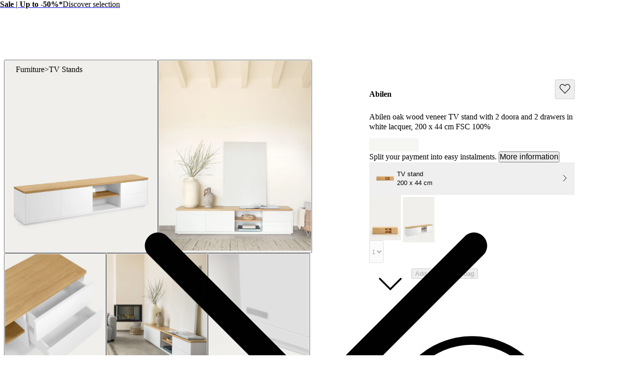

--- FILE ---
content_type: text/html; charset=utf-8
request_url: https://kavehome.com/ie/en/p/abilen-oak-wood-veneer-tv-stand-with-2-doora-and-2-drawers-in-white-lacquer-200-x-44-cm-fsc-100
body_size: 82250
content:
<!DOCTYPE html><html lang="en" class="scroll-behavior-auto"><head><meta charSet="utf-8"/><link rel="preconnect" href="/" crossorigin=""/><meta name="viewport" content="width=device-width, initial-scale=1"/><link rel="stylesheet" href="/_next/static/chunks/ecadffd98f6acdd6.css?dpl=dpl_FkRbBKiCxRU6N9ERPKusJtNz6Yp8" data-precedence="next"/><link rel="stylesheet" href="/_next/static/chunks/33b6916e4d3620b4.css?dpl=dpl_FkRbBKiCxRU6N9ERPKusJtNz6Yp8" data-precedence="next"/><link rel="stylesheet" href="/_next/static/chunks/a7bc82a96a970371.css?dpl=dpl_FkRbBKiCxRU6N9ERPKusJtNz6Yp8" data-precedence="next"/><link rel="stylesheet" href="/_next/static/chunks/c6916326bac10867.css?dpl=dpl_FkRbBKiCxRU6N9ERPKusJtNz6Yp8" data-precedence="next"/><link rel="stylesheet" href="/_next/static/chunks/eee98fe97acfac63.css?dpl=dpl_FkRbBKiCxRU6N9ERPKusJtNz6Yp8" data-precedence="next"/><link rel="stylesheet" href="/_next/static/chunks/c3e9b0bb5773676f.css?dpl=dpl_FkRbBKiCxRU6N9ERPKusJtNz6Yp8" data-precedence="next"/><link rel="stylesheet" href="/_next/static/chunks/57e0463250b4bba3.css?dpl=dpl_FkRbBKiCxRU6N9ERPKusJtNz6Yp8" data-precedence="next"/><link rel="stylesheet" href="/_next/static/chunks/512fe38b339d7a7a.css?dpl=dpl_FkRbBKiCxRU6N9ERPKusJtNz6Yp8" data-precedence="next"/><link rel="stylesheet" href="/_next/static/chunks/e698162fbf42a71f.css?dpl=dpl_FkRbBKiCxRU6N9ERPKusJtNz6Yp8" data-precedence="next"/><link rel="stylesheet" href="/_next/static/chunks/bbcb40143d2a89ce.css?dpl=dpl_FkRbBKiCxRU6N9ERPKusJtNz6Yp8" data-precedence="next"/><link rel="stylesheet" href="/_next/static/chunks/60f785574bb55e7a.css?dpl=dpl_FkRbBKiCxRU6N9ERPKusJtNz6Yp8" data-precedence="next"/><link rel="stylesheet" href="/_next/static/chunks/a4bbc9822e0dfe13.css?dpl=dpl_FkRbBKiCxRU6N9ERPKusJtNz6Yp8" data-precedence="next"/><link rel="stylesheet" href="/_next/static/chunks/7f74b02d43a7fa19.css?dpl=dpl_FkRbBKiCxRU6N9ERPKusJtNz6Yp8" data-precedence="next"/><link rel="stylesheet" href="/_next/static/chunks/e970739180fb2299.css?dpl=dpl_FkRbBKiCxRU6N9ERPKusJtNz6Yp8" data-precedence="next"/><link rel="stylesheet" href="/_next/static/chunks/4f5bb7e83cb48c18.css?dpl=dpl_FkRbBKiCxRU6N9ERPKusJtNz6Yp8" data-precedence="next"/><link rel="stylesheet" href="/_next/static/chunks/ae9633ce5f73d4c9.css?dpl=dpl_FkRbBKiCxRU6N9ERPKusJtNz6Yp8" data-precedence="next"/><link rel="stylesheet" href="/_next/static/chunks/9cf7d613119873fb.css?dpl=dpl_FkRbBKiCxRU6N9ERPKusJtNz6Yp8" data-precedence="next"/><link rel="stylesheet" href="/_next/static/chunks/2652ad6d01abbe04.css?dpl=dpl_FkRbBKiCxRU6N9ERPKusJtNz6Yp8" data-precedence="next"/><link rel="stylesheet" href="/_next/static/chunks/c5520bb685951559.css?dpl=dpl_FkRbBKiCxRU6N9ERPKusJtNz6Yp8" data-precedence="next"/><link rel="stylesheet" href="/_next/static/chunks/4c813f0330ad529b.css?dpl=dpl_FkRbBKiCxRU6N9ERPKusJtNz6Yp8" data-precedence="next"/><link rel="stylesheet" href="/_next/static/chunks/6ce83302dde31dce.css?dpl=dpl_FkRbBKiCxRU6N9ERPKusJtNz6Yp8" data-precedence="next"/><link rel="stylesheet" href="/_next/static/chunks/630515a9f329d7b0.css?dpl=dpl_FkRbBKiCxRU6N9ERPKusJtNz6Yp8" data-precedence="next"/><link rel="stylesheet" href="/_next/static/chunks/537494c17e286d9b.css?dpl=dpl_FkRbBKiCxRU6N9ERPKusJtNz6Yp8" data-precedence="next"/><link rel="stylesheet" href="/_next/static/chunks/85bdda6384819aa6.css?dpl=dpl_FkRbBKiCxRU6N9ERPKusJtNz6Yp8" data-precedence="next"/><link rel="stylesheet" href="/_next/static/chunks/6f2aae9545969b5d.css?dpl=dpl_FkRbBKiCxRU6N9ERPKusJtNz6Yp8" data-precedence="next"/><link rel="preload" as="script" fetchPriority="low" href="/_next/static/chunks/507d7d5ae96279ad.js?dpl=dpl_FkRbBKiCxRU6N9ERPKusJtNz6Yp8"/><script src="/_next/static/chunks/8d6c47e079fbe17c.js?dpl=dpl_FkRbBKiCxRU6N9ERPKusJtNz6Yp8" async=""></script><script src="/_next/static/chunks/193aae8afa1cf435.js?dpl=dpl_FkRbBKiCxRU6N9ERPKusJtNz6Yp8" async=""></script><script src="/_next/static/chunks/72140c17a3db1729.js?dpl=dpl_FkRbBKiCxRU6N9ERPKusJtNz6Yp8" async=""></script><script src="/_next/static/chunks/263e32153bb34632.js?dpl=dpl_FkRbBKiCxRU6N9ERPKusJtNz6Yp8" async=""></script><script src="/_next/static/chunks/7c36bcf1bc70154a.js?dpl=dpl_FkRbBKiCxRU6N9ERPKusJtNz6Yp8" async=""></script><script src="/_next/static/chunks/918d276ff8c6f1b1.js?dpl=dpl_FkRbBKiCxRU6N9ERPKusJtNz6Yp8" async=""></script><script src="/_next/static/chunks/cc7858bd11dfb635.js?dpl=dpl_FkRbBKiCxRU6N9ERPKusJtNz6Yp8" async=""></script><script src="/_next/static/chunks/7dd2c9db239fadc3.js?dpl=dpl_FkRbBKiCxRU6N9ERPKusJtNz6Yp8" async=""></script><script src="/_next/static/chunks/turbopack-ed0d26fa77c0fa22.js?dpl=dpl_FkRbBKiCxRU6N9ERPKusJtNz6Yp8" async=""></script><script src="/_next/static/chunks/61e3944357352f6e.js?dpl=dpl_FkRbBKiCxRU6N9ERPKusJtNz6Yp8" async=""></script><script src="/_next/static/chunks/6ace54e14c6d204f.js?dpl=dpl_FkRbBKiCxRU6N9ERPKusJtNz6Yp8" async=""></script><script src="/_next/static/chunks/1c48cba0413b8787.js?dpl=dpl_FkRbBKiCxRU6N9ERPKusJtNz6Yp8" async=""></script><script src="/_next/static/chunks/ed9050159bbfdbea.js?dpl=dpl_FkRbBKiCxRU6N9ERPKusJtNz6Yp8" async=""></script><script src="/_next/static/chunks/046cdfa8c908d082.js?dpl=dpl_FkRbBKiCxRU6N9ERPKusJtNz6Yp8" async=""></script><script src="/_next/static/chunks/715b1648e047c0dd.js?dpl=dpl_FkRbBKiCxRU6N9ERPKusJtNz6Yp8" async=""></script><script src="/_next/static/chunks/d154835ff1b9ce76.js?dpl=dpl_FkRbBKiCxRU6N9ERPKusJtNz6Yp8" async=""></script><script src="/_next/static/chunks/2e46d806dc3eaf3b.js?dpl=dpl_FkRbBKiCxRU6N9ERPKusJtNz6Yp8" async=""></script><script src="/_next/static/chunks/1d511a68120ca106.js?dpl=dpl_FkRbBKiCxRU6N9ERPKusJtNz6Yp8" async=""></script><script src="/_next/static/chunks/fea9647c993de3d4.js?dpl=dpl_FkRbBKiCxRU6N9ERPKusJtNz6Yp8" async=""></script><script src="/_next/static/chunks/608948bd6dc94341.js?dpl=dpl_FkRbBKiCxRU6N9ERPKusJtNz6Yp8" async=""></script><script src="/_next/static/chunks/99f05ca307983bad.js?dpl=dpl_FkRbBKiCxRU6N9ERPKusJtNz6Yp8" async=""></script><script src="/_next/static/chunks/12cbfcfd0379bc6d.js?dpl=dpl_FkRbBKiCxRU6N9ERPKusJtNz6Yp8" async=""></script><script src="/_next/static/chunks/adc4a397a00a6791.js?dpl=dpl_FkRbBKiCxRU6N9ERPKusJtNz6Yp8" async=""></script><script src="/_next/static/chunks/e687572694fe416a.js?dpl=dpl_FkRbBKiCxRU6N9ERPKusJtNz6Yp8" async=""></script><script src="/_next/static/chunks/69839b0bf5226421.js?dpl=dpl_FkRbBKiCxRU6N9ERPKusJtNz6Yp8" async=""></script><script src="/_next/static/chunks/b5623b626bf56df5.js?dpl=dpl_FkRbBKiCxRU6N9ERPKusJtNz6Yp8" async=""></script><script src="/_next/static/chunks/1e0c9b146d957dc9.js?dpl=dpl_FkRbBKiCxRU6N9ERPKusJtNz6Yp8" async=""></script><script src="/_next/static/chunks/f3496b238577e890.js?dpl=dpl_FkRbBKiCxRU6N9ERPKusJtNz6Yp8" async=""></script><script src="/_next/static/chunks/ef94d7753b0e1494.js?dpl=dpl_FkRbBKiCxRU6N9ERPKusJtNz6Yp8" async=""></script><script src="/_next/static/chunks/998d6a5b4bb10dc2.js?dpl=dpl_FkRbBKiCxRU6N9ERPKusJtNz6Yp8" async=""></script><script src="/_next/static/chunks/ab48a4306d1ed664.js?dpl=dpl_FkRbBKiCxRU6N9ERPKusJtNz6Yp8" async=""></script><script src="/_next/static/chunks/d5562140ee218127.js?dpl=dpl_FkRbBKiCxRU6N9ERPKusJtNz6Yp8" async=""></script><script src="/_next/static/chunks/6a6ca6c9efb5e5c2.js?dpl=dpl_FkRbBKiCxRU6N9ERPKusJtNz6Yp8" async=""></script><script src="/_next/static/chunks/da3596655fb87585.js?dpl=dpl_FkRbBKiCxRU6N9ERPKusJtNz6Yp8" async=""></script><script src="/_next/static/chunks/665bb6ae738b16ad.js?dpl=dpl_FkRbBKiCxRU6N9ERPKusJtNz6Yp8" async=""></script><script src="/_next/static/chunks/9a07e0b77ab36e8d.js?dpl=dpl_FkRbBKiCxRU6N9ERPKusJtNz6Yp8" async=""></script><script src="/_next/static/chunks/51777cbf685bea84.js?dpl=dpl_FkRbBKiCxRU6N9ERPKusJtNz6Yp8" async=""></script><script src="/_next/static/chunks/ba06323b27b02741.js?dpl=dpl_FkRbBKiCxRU6N9ERPKusJtNz6Yp8" async=""></script><script src="/_next/static/chunks/4eba3acea99fd575.js?dpl=dpl_FkRbBKiCxRU6N9ERPKusJtNz6Yp8" async=""></script><script src="/_next/static/chunks/34878a205c10a5a8.js?dpl=dpl_FkRbBKiCxRU6N9ERPKusJtNz6Yp8" async=""></script><script src="/_next/static/chunks/8d43f3ecc3f61920.js?dpl=dpl_FkRbBKiCxRU6N9ERPKusJtNz6Yp8" async=""></script><link rel="preload" href="/_next/static/chunks/fd19370c0c73c1be.css?dpl=dpl_FkRbBKiCxRU6N9ERPKusJtNz6Yp8" as="style"/><link rel="preload" href="https://www.googletagmanager.com/gtm.js?id=GTM-N9N2D6D" as="script"/><link rel="preload" href="//cdn.cookie-script.com/s/76e2edb613824c3063bf9ee235938b28.js" as="script"/><link rel="preload" href="/_next/static/chunks/66d1a79b9bd0ca41.css?dpl=dpl_FkRbBKiCxRU6N9ERPKusJtNz6Yp8" as="style"/><meta name="next-size-adjust" content=""/><title>Abilen oak wood veneer TV stand with 2 doora and 2 drawers in white lacquer 200 x 44 cm FSC 100% | Kave Home Ireland</title><meta name="description" content="Whatever the style of your sofa, a good TV stand is a living room essential. Abilen is the perfect solution, offering space for your favourite items on the oak veneer top plus plenty of storage behind the white lacquered doors."/><meta name="robots" content="index, follow, max-video-preview:-1, max-image-preview:large, max-snippet:-1"/><link rel="canonical" href="https://kavehome.com/ie/en/p/abilen-oak-wood-veneer-tv-stand-with-2-doora-and-2-drawers-in-white-lacquer-200-x-44-cm-fsc-100"/><link rel="alternate" hrefLang="en-es" href="https://kavehome.com/es/en/p/abilen-oak-wood-veneer-tv-stand-with-2-doora-and-2-drawers-in-white-lacquer-200-x-44-cm-fsc-100"/><link rel="alternate" hrefLang="es-es" href="https://kavehome.com/es/es/p/mueble-tv-abilen-2-puertas-y-2-cajones-chapa-de-roble-y-lacado-blanco-200-x-44-cm-fsc-100"/><link rel="alternate" hrefLang="ca-es" href="https://kavehome.com/es/ca/p/moble-tv-abilen-2-portes-i-2-calaixos-xapa-de-roure-i-lacat-blanc-200-x-44-cm-fsc-100"/><link rel="alternate" hrefLang="en" href="https://kavehome.com/en/en/p/abilen-oak-wood-veneer-tv-stand-with-2-doora-and-2-drawers-in-white-lacquer-200-x-44-cm-fsc-100"/><link rel="alternate" hrefLang="fr" href="https://kavehome.com/en/fr/p/meuble-tv-abilen-2-portes-et-2-tiroirs-placage-de-chene-et-laque-blanc-200x44-cm-fsc-100"/><link rel="alternate" hrefLang="de" href="https://kavehome.com/en/de/p/abilen-tv-schrank-2-turen-2-schubladen-eichenfurnier-weisse-lackierung-200-x-44-cm-fsc-100"/><link rel="alternate" hrefLang="it" href="https://kavehome.com/en/it/p/mobile-tv-abilen-2-ante-2-cassetti-impiallacciato-rovere-laccato-bianco-200x44-cm-fsc-100"/><link rel="alternate" hrefLang="en-fr" href="https://kavehome.com/fr/en/p/abilen-oak-wood-veneer-tv-stand-with-2-doora-and-2-drawers-in-white-lacquer-200-x-44-cm-fsc-100"/><link rel="alternate" hrefLang="fr-fr" href="https://kavehome.com/fr/fr/p/meuble-tv-abilen-2-portes-et-2-tiroirs-placage-de-chene-et-laque-blanc-200x44-cm-fsc-100"/><link rel="alternate" hrefLang="en-pt" href="https://kavehome.com/pt/en/p/abilen-oak-wood-veneer-tv-stand-with-2-doora-and-2-drawers-in-white-lacquer-200-x-44-cm-fsc-100"/><link rel="alternate" hrefLang="pt-pt" href="https://kavehome.com/pt/pt/p/movel-tv-abilen-2-portas-e-2-gavetas-chapa-de-carvalho-e-lacado-branco-200-x-44-cm-fsc-100"/><link rel="alternate" hrefLang="en-it" href="https://kavehome.com/it/en/p/abilen-oak-wood-veneer-tv-stand-with-2-doora-and-2-drawers-in-white-lacquer-200-x-44-cm-fsc-100"/><link rel="alternate" hrefLang="it-it" href="https://kavehome.com/it/it/p/mobile-tv-abilen-2-ante-2-cassetti-impiallacciato-rovere-laccato-bianco-200x44-cm-fsc-100"/><link rel="alternate" hrefLang="en-nl" href="https://kavehome.com/nl/en/p/abilen-oak-wood-veneer-tv-stand-with-2-doora-and-2-drawers-in-white-lacquer-200-x-44-cm-fsc-100"/><link rel="alternate" hrefLang="nl-nl" href="https://kavehome.com/nl/nl/p/abilen-eikenfineer-tv-meubel-met-2-deuren-en-2-lades-in-witte-lak-200-x-44-cm-fsc-100"/><link rel="alternate" hrefLang="en-de" href="https://kavehome.com/de/en/p/abilen-oak-wood-veneer-tv-stand-with-2-doora-and-2-drawers-in-white-lacquer-200-x-44-cm-fsc-100"/><link rel="alternate" hrefLang="de-de" href="https://kavehome.com/de/de/p/abilen-tv-schrank-2-turen-2-schubladen-eichenfurnier-weisse-lackierung-200-x-44-cm-fsc-100"/><link rel="alternate" hrefLang="en-be" href="https://kavehome.com/be/en/p/abilen-oak-wood-veneer-tv-stand-with-2-doora-and-2-drawers-in-white-lacquer-200-x-44-cm-fsc-100"/><link rel="alternate" hrefLang="fr-be" href="https://kavehome.com/be/fr/p/meuble-tv-abilen-2-portes-et-2-tiroirs-placage-de-chene-et-laque-blanc-200x44-cm-fsc-100"/><link rel="alternate" hrefLang="nl-be" href="https://kavehome.com/be/nl/p/abilen-eikenfineer-tv-meubel-met-2-deuren-en-2-lades-in-witte-lak-200-x-44-cm-fsc-100"/><link rel="alternate" hrefLang="en-pl" href="https://kavehome.com/pl/en/p/abilen-oak-wood-veneer-tv-stand-with-2-doora-and-2-drawers-in-white-lacquer-200-x-44-cm-fsc-100"/><link rel="alternate" hrefLang="pl-pl" href="https://kavehome.com/pl/pl/p/szafka-rtv-abilen-2-drzwi-i-2-szuflady-fornir-debowy-bialy-lakier-200-x-44-cm-fsc-100"/><link rel="alternate" hrefLang="en-ie" href="https://kavehome.com/ie/en/p/abilen-oak-wood-veneer-tv-stand-with-2-doora-and-2-drawers-in-white-lacquer-200-x-44-cm-fsc-100"/><link rel="alternate" hrefLang="en-hr" href="https://kavehome.com/hr/en/p/abilen-oak-wood-veneer-tv-stand-with-2-doora-and-2-drawers-in-white-lacquer-200-x-44-cm-fsc-100"/><link rel="alternate" hrefLang="it-hr" href="https://kavehome.com/hr/it/p/mobile-tv-abilen-2-ante-2-cassetti-impiallacciato-rovere-laccato-bianco-200x44-cm-fsc-100"/><link rel="alternate" hrefLang="en-gb" href="https://kavehome.com/gb/en/p/abilen-oak-wood-veneer-tv-stand-with-2-doora-and-2-drawers-in-white-lacquer-200-x-44-cm-fsc-100"/><link rel="alternate" hrefLang="en-at" href="https://kavehome.com/at/en/p/abilen-oak-wood-veneer-tv-stand-with-2-doora-and-2-drawers-in-white-lacquer-200-x-44-cm-fsc-100"/><link rel="alternate" hrefLang="de-at" href="https://kavehome.com/at/de/p/abilen-tv-schrank-2-turen-2-schubladen-eichenfurnier-weisse-lackierung-200-x-44-cm-fsc-100"/><link rel="alternate" hrefLang="en-ch" href="https://kavehome.com/ch/en/p/abilen-oak-wood-veneer-tv-stand-with-2-doora-and-2-drawers-in-white-lacquer-200-x-44-cm-fsc-100"/><link rel="alternate" hrefLang="fr-ch" href="https://kavehome.com/ch/fr/p/meuble-tv-abilen-2-portes-et-2-tiroirs-placage-de-chene-et-laque-blanc-200x44-cm-fsc-100"/><link rel="alternate" hrefLang="de-ch" href="https://kavehome.com/ch/de/p/abilen-tv-schrank-2-turen-2-schubladen-eichenfurnier-weisse-lackierung-200-x-44-cm-fsc-100"/><link rel="alternate" hrefLang="it-ch" href="https://kavehome.com/ch/it/p/mobile-tv-abilen-2-ante-2-cassetti-impiallacciato-rovere-laccato-bianco-200x44-cm-fsc-100"/><link rel="alternate" hrefLang="en-fi" href="https://kavehome.com/fi/en/p/abilen-oak-wood-veneer-tv-stand-with-2-doora-and-2-drawers-in-white-lacquer-200-x-44-cm-fsc-100"/><link rel="alternate" hrefLang="en-hu" href="https://kavehome.com/hu/en/p/abilen-oak-wood-veneer-tv-stand-with-2-doora-and-2-drawers-in-white-lacquer-200-x-44-cm-fsc-100"/><link rel="alternate" hrefLang="en-au" href="https://au.kavehome.com/au/en/p/abilen-oak-wood-veneer-tv-stand-with-2-doora-and-2-drawers-in-white-lacquer-200-x-44-cm-fsc-100"/><link rel="alternate" hrefLang="en-gr" href="https://gr.kavehome.com/gr/en/p/abilen-oak-wood-veneer-tv-stand-with-2-doora-and-2-drawers-in-white-lacquer-200-x-44-cm-fsc-100"/><link rel="alternate" hrefLang="el-gr" href="https://gr.kavehome.com/gr/el/p/epiplo-teleorases-abilen-2-portes-kai-2-surtaria-se-druino-kaplama-kai-leuke-laka-200x44ek-fsc-100"/><link rel="alternate" hrefLang="x-default" href="https://kavehome.com/en/en/p/abilen-oak-wood-veneer-tv-stand-with-2-doora-and-2-drawers-in-white-lacquer-200-x-44-cm-fsc-100"/><meta name="google-site-verification" content="3GG5057iERLck8nFiuTOVvVa0uC2LP5EHKrfekLG2qE"/><meta property="og:title" content="Abilen oak wood veneer TV stand with 2 doora and 2 drawers in white lacquer, 200 x 44 cm FSC 100%"/><meta property="og:description" content="Whatever the style of your sofa, a good TV stand is a living room essential. Abilen is the perfect solution, offering space for your favourite items on the oak veneer top plus plenty of storage behind the white lacquered doors."/><meta property="og:image" content="https://d.media.kavehome.com/image/upload/v1709548272/products/CC2058L05_1V01.jpg"/><meta name="twitter:card" content="summary_large_image"/><meta name="twitter:title" content="Abilen oak wood veneer TV stand with 2 doora and 2 drawers in white lacquer, 200 x 44 cm FSC 100%"/><meta name="twitter:description" content="Whatever the style of your sofa, a good TV stand is a living room essential. Abilen is the perfect solution, offering space for your favourite items on the oak veneer top plus plenty of storage behind the white lacquered doors."/><meta name="twitter:image" content="https://d.media.kavehome.com/image/upload/v1709548272/products/CC2058L05_1V01.jpg"/><link rel="shortcut icon" href="https://d.media.kavehome.com/image/upload/c_pad,w_512,h_512,ar_1:1/favicons/touch-icon.png"/><link rel="icon" href="https://d.media.kavehome.com/image/upload/c_pad,w_32,h_32,ar_1:1/favicons/favicon-kavehome.png" type="image/png" sizes="32x32" media="(prefers-color-scheme: light)"/><link rel="icon" href="https://d.media.kavehome.com/image/upload/c_pad,w_32,h_32,ar_1:1/favicons/favicon-kavehome.png" type="image/png" sizes="32x32" media="(prefers-color-scheme: dark)"/><link rel="apple-touch-icon" href="https://d.media.kavehome.com/image/upload/c_pad,w_512,h_512,ar_1:1/favicons/touch-icon.png"/><link rel="apple-touch-icon" href="https://d.media.kavehome.com/image/upload/c_pad,w_57,h_57,ar_1:1/favicons/touch-icon.png" sizes="57x57" type="image/png"/><link rel="apple-touch-icon" href="https://d.media.kavehome.com/image/upload/c_pad,w_114,h_114,ar_1:1/favicons/touch-icon.png" sizes="114x114" type="image/png"/><link rel="apple-touch-icon" href="https://d.media.kavehome.com/image/upload/c_pad,w_192,h_192,ar_1:1/favicons/touch-icon.png" sizes="192x192" type="image/png"/><link rel="apple-touch-icon" href="https://d.media.kavehome.com/image/upload/c_pad,w_512,h_512,ar_1:1/favicons/touch-icon.png" sizes="512x512" type="image/png"/><link rel="apple-touch-icon" href="https://d.media.kavehome.com/image/upload/c_pad,w_1024,h_1024,ar_1:1/favicons/touch-icon.png" sizes="1024x1024" type="image/png"/><link rel="apple-touch-icon-precomposed" href="https://d.media.kavehome.com/image/upload/c_pad,w_512,h_512,ar_1:1/favicons/touch-icon.png"/><script src="/_next/static/chunks/a6dad97d9634a72d.js?dpl=dpl_FkRbBKiCxRU6N9ERPKusJtNz6Yp8" noModule=""></script></head><body id="kavehome-body"><div hidden=""><!--$--><!--/$--></div><!--$--><!--/$--><div class="progress-module-scss-module__E67HgW__progress_track"><div class="progress-module-scss-module__E67HgW__progress_bar"></div></div><div id="kh-toast"></div><div class="layout-module-scss-module__k0zC8W__container" id="kavehome-body" data-store="ie" data-lang="en"><header id="site-header" class="site-header"><div class="topbar default"><div class="col claim"></div><div class="col top-promo"><a class="offer-container p-2 --animate-in" href="/ie/en/o/sale" style="cursor:pointer"><span style="color:#000000;display:inline-flex;align-items:center;flex-wrap:wrap;justify-content:center;overflow:hidden"><span style="white-space:nowrap;text-overflow:ellipsis;overflow:hidden"><span class="me-2"><strong>Sale | Up to -50%*</strong></span><span class="me-2">Discover selection</span></span></span><span><span class="icon xs undefined" style="transform:rotate(-90deg)"><svg viewBox="0 0 24 24" fill="none" xmlns="http://www.w3.org/2000/svg"><path d="M6.35355 8.64645C6.15829 8.45118 5.84171 8.45118 5.64645 8.64645C5.45118 8.84171 5.45118 9.15829 5.64645 9.35355L6.35355 8.64645ZM12 15L11.6464 15.3536L12 15.7071L12.3536 15.3536L12 15ZM18.3536 9.35355C18.5488 9.15829 18.5488 8.84171 18.3536 8.64645C18.1583 8.45118 17.8417 8.45118 17.6464 8.64645L18.3536 9.35355ZM5.64645 9.35355L11.6464 15.3536L12.3536 14.6464L6.35355 8.64645L5.64645 9.35355ZM12.3536 15.3536L18.3536 9.35355L17.6464 8.64645L11.6464 14.6464L12.3536 15.3536Z" fill="#000000"></path></svg></span></span></a></div><div class="col top-nav"></div></div><nav class="header-container js-main-header"><section class="header-container_box"><div class="header-logo js-header-logo"><button type="button" class="main-menu-btn js-main-menu-btn" aria-label="Toggle menu"><svg id="icon-open" viewBox="0 0 24 24" fill="none" xmlns="http://www.w3.org/2000/svg"><title>Navigation menu button</title><path d="M4 6H20M4 12H20M4 18H20" stroke="#FFF" stroke-linecap="round" stroke-linejoin="round"></path></svg></button><div class="col-logo"><a title="Kave Home" class="logo" href="/ie/en"><svg role="graphics-symbol" viewBox="0 0 173 25"><path d="M0 -0.00012207H3.47478V11.6633L14.0372 -0.00012207H18.6473L10.8374 8.4159L19.6105 24.4444H15.3793L8.39483 11.0699L3.47478 16.4126V24.4444H0V-0.00012207Z"></path><path d="M33.8521 14.7715C33.8521 10.6506 31.2718 7.78742 27.6593 7.78742C24.0123 7.78742 21.432 10.6506 21.432 14.7715C21.432 18.8918 24.0123 21.7556 27.6593 21.7556C31.2718 21.7556 33.8521 18.8918 33.8521 14.7715ZM18.0263 14.7715C18.0263 8.73036 21.7764 4.8192 27.1779 4.8192C29.9987 4.8192 32.6484 6.21574 33.8521 8.13629V5.09801H37.2582V24.4443H33.8521V21.4414C32.6484 23.3273 29.9987 24.7238 27.2124 24.7238C21.7764 24.7238 18.0263 20.7777 18.0263 14.7715Z"></path><path d="M38.2885 5.09824H41.9355L47.543 20.0097L53.0825 5.09824H56.6259L49.1605 24.4445H45.7543L38.2885 5.09824Z"></path><path d="M70.3181 12.6063C70.2491 9.56798 68.1157 7.68282 65.0195 7.68282C61.9919 7.68282 59.8934 9.53366 59.2739 12.6063H70.3181ZM55.6956 14.7717C55.6956 8.9396 59.4461 4.81933 65.0195 4.81933C70.7995 4.81933 74.481 9.3939 73.7584 15.2603H59.0672C59.2739 19.3813 61.5792 21.7904 65.1575 21.7904C67.9093 21.7904 69.8022 20.3585 70.2146 18.2635H73.7238C73.0702 22.07 69.9392 24.724 65.1575 24.724C59.4461 24.724 55.6956 20.603 55.6956 14.7717Z"></path><path d="M97.2197 12.746H84.9028V24.4444H81.428V-0.00012207H84.9028V9.70771H97.2197V-0.00012207H100.695V24.4444H97.2197V12.746Z"></path><path d="M118.273 14.7715C118.273 10.6506 115.659 7.78742 112.012 7.78742C108.399 7.78742 105.819 10.6506 105.819 14.7715C105.819 18.8918 108.399 21.7556 112.012 21.7556C115.659 21.7556 118.273 18.8918 118.273 14.7715ZM102.378 14.7715C102.378 8.93947 106.438 4.8192 112.012 4.8192C117.62 4.8192 121.679 8.93947 121.679 14.7715C121.679 20.6029 117.62 24.7238 112.012 24.7238C106.438 24.7238 102.378 20.6029 102.378 14.7715Z"></path><path d="M123.26 5.09824H126.666V8.10184C127.698 6.18093 129.728 4.81942 132.481 4.81942C135.371 4.81942 137.503 6.32069 138.432 8.86999C139.878 6.35572 142.217 4.81942 144.935 4.81942C148.72 4.81942 151.506 7.54315 151.506 11.5937V24.4445H148.1V12.3969C148.1 9.67316 146.552 7.89202 144.11 7.89202C140.84 7.89202 139.086 11.0347 139.086 16.0986V24.4445H135.68V12.3969C135.68 9.67316 134.132 7.89202 131.69 7.89202C128.42 7.89202 126.666 11.0003 126.666 16.0986V24.4445H123.26V5.09824Z"></path><path d="M167.639 12.6063C167.57 9.56798 165.437 7.68282 162.341 7.68282C159.313 7.68282 157.215 9.53366 156.595 12.6063H167.639ZM153.017 14.7717C153.017 8.9396 156.768 4.81933 162.341 4.81933C168.121 4.81933 171.802 9.3939 171.08 15.2603H156.389C156.595 19.3813 158.901 21.7904 162.479 21.7904C165.231 21.7904 167.124 20.3585 167.536 18.2635H171.045C170.392 22.07 167.261 24.724 162.479 24.724C156.768 24.724 153.017 20.603 153.017 14.7717Z"></path></svg></a></div></div><div id="searchBar"><label id="search-bar-input-box" for="search-bar-input" class="search-bar-input"><input id="search-bar-input" type="search" enterKeyHint="search" autoCapitalize="off" autoComplete="off" autoCorrect="off" placeholder="What are you looking for?" readOnly="" value=""/><button type="submit" title="Search" tabindex="-1"><span class="icon sm undefined"><svg viewBox="0 0 24 24" fill="none" xmlns="http://www.w3.org/2000/svg"><path d="M20.6464 21.3536C20.8417 21.5488 21.1583 21.5488 21.3536 21.3536C21.5488 21.1583 21.5488 20.8417 21.3536 20.6464L20.6464 21.3536ZM18.3824 10.9412C18.3824 15.0508 15.0508 18.3824 10.9412 18.3824V19.3824C15.6031 19.3824 19.3824 15.6031 19.3824 10.9412H18.3824ZM10.9412 18.3824C6.83153 18.3824 3.5 15.0508 3.5 10.9412H2.5C2.5 15.6031 6.27924 19.3824 10.9412 19.3824V18.3824ZM3.5 10.9412C3.5 6.83153 6.83153 3.5 10.9412 3.5V2.5C6.27924 2.5 2.5 6.27924 2.5 10.9412H3.5ZM10.9412 3.5C15.0508 3.5 18.3824 6.83153 18.3824 10.9412H19.3824C19.3824 6.27924 15.6031 2.5 10.9412 2.5V3.5ZM21.3536 20.6464L16.9196 16.2125L16.2125 16.9196L20.6464 21.3536L21.3536 20.6464Z" fill="#000000"></path></svg></span></button></label></div><div class="header-actions"><a class="header-link" aria-label="New in" href="/ie/en/s/new"><p>New in</p></a><button type="button" class="drawer-opener header-link js-menu-tab-productsold" aria-label="Products"><p>Products</p></button><a class="header-link" aria-label="Professionals" href="/ie/en/e/professionals"><p>Professionals</p></a><button type="button" class="drawer-opener header-link js-menu-tab-inspiration" aria-label="Inspiration"><p>Inspiration</p></button><a class="header-link" aria-label="Stores" href="/ie/en/stores/"><p>Stores</p></a><div class="header-user-box" id="userHeaderBox"><div class="user-menu-box"><div class="user-account-container"><button title="Account" class="header-icon-btn" type="button" data-modal-state="false"><svg role="graphics-symbol" width="24" height="24" fill="none" xmlns="http://www.w3.org/2000/svg" aria-hidden="true"><path stroke="#1C1C1C" d="M19.5 21a.5.5 0 0 0 1 0h-1Zm-16 0a.5.5 0 0 0 1 0h-1ZM8 14.5h8v-1H8v1ZM19.5 18v3h1v-3h-1Zm-15 3v-3h-1v3h1ZM16 14.5a3.5 3.5 0 0 1 3.5 3.5h1a4.5 4.5 0 0 0-4.5-4.5v1Zm-8-1A4.5 4.5 0 0 0 3.5 18h1A3.5 3.5 0 0 1 8 14.5v-1ZM15.5 7a3.5 3.5 0 0 1-3.5 3.5v1A4.5 4.5 0 0 0 16.5 7h-1ZM12 10.5A3.5 3.5 0 0 1 8.5 7h-1a4.5 4.5 0 0 0 4.5 4.5v-1ZM8.5 7A3.5 3.5 0 0 1 12 3.5v-1A4.5 4.5 0 0 0 7.5 7h1ZM12 3.5A3.5 3.5 0 0 1 15.5 7h1A4.5 4.5 0 0 0 12 2.5v1Z" fill="#1C1C1C" stroke-width="0.2"></path></svg></button><div class="popover-kh hidden"><div><div class="cart-popover user-account-content"><button class="kh-button kh-button--md kh-button--solid" type="button"><span>Log in</span></button><div class="not-account"><span>Don&#x27;t have an account yet?<a class="underline" href="/ie/en/accounts/register/">Register</a></span></div><div class="links"><a rel="nofollow noreferrer noopener" href="/ie/en/find-order/">Check my order status</a><a rel="nofollow noreferrer noopener" href="https://help.kavehome.com">Contact &amp; Help</a></div></div></div></div></div><div class="user-wishlist-container"><a title="Wishlist" class="styles-module-scss-module__EFPRgG__icon" rel="nofollow noreferrer noopener" href="/ie/en/wishlists/"><svg role="graphics-symbol" width="24" height="24" fill="none" xmlns="http://www.w3.org/2000/svg" aria-hidden="true"><path d="M3.498 12.053 12.125 21l8.627-8.947a5.405 5.405 0 0 0 1.498-3.75C22.25 5.374 19.96 3 17.136 3a5.023 5.023 0 0 0-3.616 1.553L12.125 6 10.73 4.553A5.023 5.023 0 0 0 7.114 3C4.29 3 2 5.374 2 8.303c0 1.407.539 2.756 1.498 3.75Z" stroke="#1C1C1C" fill="none" stroke-width="1.3" stroke-linecap="round" stroke-linejoin="round"></path></svg></a></div><div class="user-cart-container"><!--$!--><template data-dgst="BAILOUT_TO_CLIENT_SIDE_RENDERING"></template><!--/$--><a title="Cart" class="header-icon-btn" type="button" data-modal-state="false" rel="nofollow noreferrer noopener" href="/ie/en/basket/"><svg role="graphics-symbol" width="24" height="24" fill="none" xmlns="http://www.w3.org/2000/svg" aria-hidden="true"><path stroke="black" d="m4.01 18.682-.498-.053v.005l.498.048Zm16.5 0 .497-.048v-.005l-.498.053ZM19.406 8.294l.497-.053-.048-.447h-.45v.5Zm-14.295 0v-.5h-.45l-.047.447.497.053Zm2.412 3.177a.5.5 0 0 0 1 0h-1Zm8.47 0a.5.5 0 0 0 1 0h-1Zm-9.07-2.677h10.67v-1H6.925v1Zm11.985-.447 1.103 10.387.994-.105L19.904 8.24l-.995.106ZM18.401 20.5H6.118v1H18.4v-1ZM4.507 18.734 5.61 8.347l-.995-.106L3.513 18.63l.994.105Zm1.61 1.766c-.953 0-1.7-.821-1.61-1.771l-.995-.095A2.618 2.618 0 0 0 6.118 21.5v-1Zm13.895-1.771c.09.95-.657 1.771-1.61 1.771v1a2.618 2.618 0 0 0 2.605-2.866l-.995.095Zm-2.418-9.935H19.406v-1H17.594v1Zm-10.67-1H5.114v1H6.926v-1Zm1.6-.559A3.735 3.735 0 0 1 12.26 3.5v-1a4.735 4.735 0 0 0-4.736 4.735h1ZM12.26 3.5a3.735 3.735 0 0 1 3.735 3.735h1A4.735 4.735 0 0 0 12.259 2.5v1ZM7.523 7.235v4.236h1V7.235h-1Zm8.47 0v4.236h1V7.235h-1Z" fill="black" stroke-width="0.2"></path></svg></a><div></div></div></div></div></div></section></nav></header><nav class="main-menu js-main-menu invisible"><div class="main-menu-box"><div id="menu-header-placeholder"><div class="drawer-logo"><button type="button" class="main-menu-btn js-main-menu-btn" aria-label="Toggle menu"><span class="cross"><svg viewBox="0 0 24 24" fill="none" xmlns="http://www.w3.org/2000/svg"><path d="M19 5L5 19M5.00001 5L19 19" stroke="#000000" stroke-linecap="round" stroke-linejoin="round"></path></svg></span></button><div class="col-logo no-transparent"><a title="Kave Home" class="logo" href="/ie/en"><svg role="graphics-symbol" viewBox="0 0 173 25"><path d="M0 -0.00012207H3.47478V11.6633L14.0372 -0.00012207H18.6473L10.8374 8.4159L19.6105 24.4444H15.3793L8.39483 11.0699L3.47478 16.4126V24.4444H0V-0.00012207Z"></path><path d="M33.8521 14.7715C33.8521 10.6506 31.2718 7.78742 27.6593 7.78742C24.0123 7.78742 21.432 10.6506 21.432 14.7715C21.432 18.8918 24.0123 21.7556 27.6593 21.7556C31.2718 21.7556 33.8521 18.8918 33.8521 14.7715ZM18.0263 14.7715C18.0263 8.73036 21.7764 4.8192 27.1779 4.8192C29.9987 4.8192 32.6484 6.21574 33.8521 8.13629V5.09801H37.2582V24.4443H33.8521V21.4414C32.6484 23.3273 29.9987 24.7238 27.2124 24.7238C21.7764 24.7238 18.0263 20.7777 18.0263 14.7715Z"></path><path d="M38.2885 5.09824H41.9355L47.543 20.0097L53.0825 5.09824H56.6259L49.1605 24.4445H45.7543L38.2885 5.09824Z"></path><path d="M70.3181 12.6063C70.2491 9.56798 68.1157 7.68282 65.0195 7.68282C61.9919 7.68282 59.8934 9.53366 59.2739 12.6063H70.3181ZM55.6956 14.7717C55.6956 8.9396 59.4461 4.81933 65.0195 4.81933C70.7995 4.81933 74.481 9.3939 73.7584 15.2603H59.0672C59.2739 19.3813 61.5792 21.7904 65.1575 21.7904C67.9093 21.7904 69.8022 20.3585 70.2146 18.2635H73.7238C73.0702 22.07 69.9392 24.724 65.1575 24.724C59.4461 24.724 55.6956 20.603 55.6956 14.7717Z"></path><path d="M97.2197 12.746H84.9028V24.4444H81.428V-0.00012207H84.9028V9.70771H97.2197V-0.00012207H100.695V24.4444H97.2197V12.746Z"></path><path d="M118.273 14.7715C118.273 10.6506 115.659 7.78742 112.012 7.78742C108.399 7.78742 105.819 10.6506 105.819 14.7715C105.819 18.8918 108.399 21.7556 112.012 21.7556C115.659 21.7556 118.273 18.8918 118.273 14.7715ZM102.378 14.7715C102.378 8.93947 106.438 4.8192 112.012 4.8192C117.62 4.8192 121.679 8.93947 121.679 14.7715C121.679 20.6029 117.62 24.7238 112.012 24.7238C106.438 24.7238 102.378 20.6029 102.378 14.7715Z"></path><path d="M123.26 5.09824H126.666V8.10184C127.698 6.18093 129.728 4.81942 132.481 4.81942C135.371 4.81942 137.503 6.32069 138.432 8.86999C139.878 6.35572 142.217 4.81942 144.935 4.81942C148.72 4.81942 151.506 7.54315 151.506 11.5937V24.4445H148.1V12.3969C148.1 9.67316 146.552 7.89202 144.11 7.89202C140.84 7.89202 139.086 11.0347 139.086 16.0986V24.4445H135.68V12.3969C135.68 9.67316 134.132 7.89202 131.69 7.89202C128.42 7.89202 126.666 11.0003 126.666 16.0986V24.4445H123.26V5.09824Z"></path><path d="M167.639 12.6063C167.57 9.56798 165.437 7.68282 162.341 7.68282C159.313 7.68282 157.215 9.53366 156.595 12.6063H167.639ZM153.017 14.7717C153.017 8.9396 156.768 4.81933 162.341 4.81933C168.121 4.81933 171.802 9.3939 171.08 15.2603H156.389C156.595 19.3813 158.901 21.7904 162.479 21.7904C165.231 21.7904 167.124 20.3585 167.536 18.2635H171.045C170.392 22.07 167.261 24.724 162.479 24.724C156.768 24.724 153.017 20.603 153.017 14.7717Z"></path></svg></a></div></div></div><div class="main-menu-options"><a class="main-menu-link featured solared" title="Special prices" href="/ie/en/o/sale"><span>Sale</span></a><button type="button" class="js-menu-tab-featured"><span>New</span></button><button type="button" class="js-menu-tab-productsold"><span>products</span></button><button type="button" class="js-menu-tab-inspiration"><span>inspiration</span></button><button type="button" class="js-menu-tab-kave-gallery"><span>Kave Gallery</span></button><a class="main-menu-link" title="Professionals" aria-label="Professionals" href="/ie/en/e/professionals"><span>Professionals</span></a></div><div class="menu-category"><div class="menu-header"><div class="menu-controls"><button title="Go back" aria-label="Go back" type="button" class="back-btn"><span class="icon md undefined"><svg width="24" height="24" viewBox="0 0 24 24" fill="none" xmlns="http://www.w3.org/2000/svg"><path d="M15 6L9 12L15 18" stroke="#000000" stroke-linecap="round"></path></svg></span><span>Go back</span></button><button type="button" class="kh-icon-button kh-icon-button--lg kh-icon-button--solid cross-control"><span class="icon md undefined"><svg viewBox="0 0 24 24" fill="none" xmlns="http://www.w3.org/2000/svg"><path d="M19 5L5 19M5.00001 5L19 19" stroke="#000000" stroke-linecap="round" stroke-linejoin="round"></path></svg></span></button></div><div class="title-box"><p class="category__title">New</p></div></div><ul class="js-menu-tab-featured main-menu-list menu-category-box"><li class=""><a class="" title="New in" aria-label="New in" href="/ie/en/s/new"><span>New in</span></a></li><div id="megamenu-category" class="menu-category level-2"><div class="level-2-box"><div class="menu-header"><div class="menu-controls"><button title="Go back" aria-label="Go back" type="button" class="back-btn"><span class="icon md undefined"><svg width="24" height="24" viewBox="0 0 24 24" fill="none" xmlns="http://www.w3.org/2000/svg"><path d="M15 6L9 12L15 18" stroke="#000000" stroke-linecap="round"></path></svg></span><span>Go back</span></button><button type="button" class="kh-icon-button kh-icon-button--lg kh-icon-button--solid cross-control"><span class="icon md undefined"><svg viewBox="0 0 24 24" fill="none" xmlns="http://www.w3.org/2000/svg"><path d="M19 5L5 19M5.00001 5L19 19" stroke="#000000" stroke-linecap="round" stroke-linejoin="round"></path></svg></span></button></div><div class="title-box"><p class="category__title">New in</p><a class="category__link" data-kh="behaviour" data-feature="navigation_menu" data-event-name="menu_sub_level_see_all" data-custom-dimension1="New in" data-custom-dimension3="NewArrivals" href="/ie/en/s/new">See all</a></div></div><div class="menu-category-box main-menu-list"><ul class="menu-list"></ul></div></div></div><li class=""><a class="double-space" title="Selected Collection" aria-label="Selected Collection" href="/ie/en/s/selected-collection"><span>Selected Collection</span></a></li><div id="megamenu-category" class="menu-category level-2"><div class="level-2-box"><div class="menu-header"><div class="menu-controls"><button title="Go back" aria-label="Go back" type="button" class="back-btn"><span class="icon md undefined"><svg width="24" height="24" viewBox="0 0 24 24" fill="none" xmlns="http://www.w3.org/2000/svg"><path d="M15 6L9 12L15 18" stroke="#000000" stroke-linecap="round"></path></svg></span><span>Go back</span></button><button type="button" class="kh-icon-button kh-icon-button--lg kh-icon-button--solid cross-control"><span class="icon md undefined"><svg viewBox="0 0 24 24" fill="none" xmlns="http://www.w3.org/2000/svg"><path d="M19 5L5 19M5.00001 5L19 19" stroke="#000000" stroke-linecap="round" stroke-linejoin="round"></path></svg></span></button></div><div class="title-box"><p class="category__title">Selected Collection</p><a class="category__link" data-kh="behaviour" data-feature="navigation_menu" data-event-name="menu_sub_level_see_all" data-custom-dimension1="Selected Collection" data-custom-dimension3="NewArrivals" href="/ie/en/s/selected-collection">See all</a></div></div><div class="menu-category-box main-menu-list"><ul class="menu-list"></ul></div></div></div><li class=""><a class="" title="It All Starts Small" aria-label="It All Starts Small" href="/ie/en/s/it-all-starts-small"><span>It All Starts Small</span></a></li><div id="megamenu-category" class="menu-category level-2"><div class="level-2-box"><div class="menu-header"><div class="menu-controls"><button title="Go back" aria-label="Go back" type="button" class="back-btn"><span class="icon md undefined"><svg width="24" height="24" viewBox="0 0 24 24" fill="none" xmlns="http://www.w3.org/2000/svg"><path d="M15 6L9 12L15 18" stroke="#000000" stroke-linecap="round"></path></svg></span><span>Go back</span></button><button type="button" class="kh-icon-button kh-icon-button--lg kh-icon-button--solid cross-control"><span class="icon md undefined"><svg viewBox="0 0 24 24" fill="none" xmlns="http://www.w3.org/2000/svg"><path d="M19 5L5 19M5.00001 5L19 19" stroke="#000000" stroke-linecap="round" stroke-linejoin="round"></path></svg></span></button></div><div class="title-box"><p class="category__title">It All Starts Small</p><a class="category__link" data-kh="behaviour" data-feature="navigation_menu" data-event-name="menu_sub_level_see_all" data-custom-dimension1="It All Starts Small" data-custom-dimension3="NewArrivals" href="/ie/en/s/it-all-starts-small">See all</a></div></div><div class="menu-category-box main-menu-list"><ul class="menu-list"></ul></div></div></div><li class=""><a class="" title="Your Room Is Your Portrait" aria-label="Your Room Is Your Portrait" href="/ie/en/s/your-room-is-your-portrait"><span>Your Room Is Your Portrait</span></a></li><div id="megamenu-category" class="menu-category level-2"><div class="level-2-box"><div class="menu-header"><div class="menu-controls"><button title="Go back" aria-label="Go back" type="button" class="back-btn"><span class="icon md undefined"><svg width="24" height="24" viewBox="0 0 24 24" fill="none" xmlns="http://www.w3.org/2000/svg"><path d="M15 6L9 12L15 18" stroke="#000000" stroke-linecap="round"></path></svg></span><span>Go back</span></button><button type="button" class="kh-icon-button kh-icon-button--lg kh-icon-button--solid cross-control"><span class="icon md undefined"><svg viewBox="0 0 24 24" fill="none" xmlns="http://www.w3.org/2000/svg"><path d="M19 5L5 19M5.00001 5L19 19" stroke="#000000" stroke-linecap="round" stroke-linejoin="round"></path></svg></span></button></div><div class="title-box"><p class="category__title">Your Room Is Your Portrait</p><a class="category__link" data-kh="behaviour" data-feature="navigation_menu" data-event-name="menu_sub_level_see_all" data-custom-dimension1="Your Room Is Your Portrait" data-custom-dimension3="NewArrivals" href="/ie/en/s/your-room-is-your-portrait">See all</a></div></div><div class="menu-category-box main-menu-list"><ul class="menu-list"></ul></div></div></div><li class=""><a class="" title="Collections upholstered in leather" aria-label="Collections upholstered in leather" href="/ie/en/o/collections-upholstered-leather"><span>Collections upholstered in leather</span></a></li><div id="megamenu-category" class="menu-category level-2"><div class="level-2-box"><div class="menu-header"><div class="menu-controls"><button title="Go back" aria-label="Go back" type="button" class="back-btn"><span class="icon md undefined"><svg width="24" height="24" viewBox="0 0 24 24" fill="none" xmlns="http://www.w3.org/2000/svg"><path d="M15 6L9 12L15 18" stroke="#000000" stroke-linecap="round"></path></svg></span><span>Go back</span></button><button type="button" class="kh-icon-button kh-icon-button--lg kh-icon-button--solid cross-control"><span class="icon md undefined"><svg viewBox="0 0 24 24" fill="none" xmlns="http://www.w3.org/2000/svg"><path d="M19 5L5 19M5.00001 5L19 19" stroke="#000000" stroke-linecap="round" stroke-linejoin="round"></path></svg></span></button></div><div class="title-box"><p class="category__title">Collections upholstered in leather</p><a class="category__link" data-kh="behaviour" data-feature="navigation_menu" data-event-name="menu_sub_level_see_all" data-custom-dimension1="Collections upholstered in leather" data-custom-dimension3="NewArrivals" href="/ie/en/o/collections-upholstered-leather">See all</a></div></div><div class="menu-category-box main-menu-list"><ul class="menu-list"></ul></div></div></div><li class=""><a class="" title="For Every Season" aria-label="For Every Season" href="/ie/en/s/for-every-season"><span>For Every Season</span></a></li><div id="megamenu-category" class="menu-category level-2"><div class="level-2-box"><div class="menu-header"><div class="menu-controls"><button title="Go back" aria-label="Go back" type="button" class="back-btn"><span class="icon md undefined"><svg width="24" height="24" viewBox="0 0 24 24" fill="none" xmlns="http://www.w3.org/2000/svg"><path d="M15 6L9 12L15 18" stroke="#000000" stroke-linecap="round"></path></svg></span><span>Go back</span></button><button type="button" class="kh-icon-button kh-icon-button--lg kh-icon-button--solid cross-control"><span class="icon md undefined"><svg viewBox="0 0 24 24" fill="none" xmlns="http://www.w3.org/2000/svg"><path d="M19 5L5 19M5.00001 5L19 19" stroke="#000000" stroke-linecap="round" stroke-linejoin="round"></path></svg></span></button></div><div class="title-box"><p class="category__title">For Every Season</p><a class="category__link" data-kh="behaviour" data-feature="navigation_menu" data-event-name="menu_sub_level_see_all" data-custom-dimension1="For Every Season" data-custom-dimension3="NewArrivals" href="/ie/en/s/for-every-season">See all</a></div></div><div class="menu-category-box main-menu-list"><ul class="menu-list"></ul></div></div></div><li class="has-child"><button type="button" class="next-step-btn double-space" title="Kave Gallery" aria-label="Kave Gallery"><span>Kave Gallery</span><svg role="graphics-symbol" width="8" height="14" viewBox="0 0 8 14" fill="none" xmlns="http://www.w3.org/2000/svg"><path d="M1 13L7 7L1 1" stroke="#686868" stroke-linecap="round"></path></svg></button></li><div id="megamenu-category" class="menu-category level-2"><div class="level-2-box"><div class="menu-header"><div class="menu-controls"><button title="Go back" aria-label="Go back" type="button" class="back-btn"><span class="icon md undefined"><svg width="24" height="24" viewBox="0 0 24 24" fill="none" xmlns="http://www.w3.org/2000/svg"><path d="M15 6L9 12L15 18" stroke="#000000" stroke-linecap="round"></path></svg></span><span>Go back</span></button><button type="button" class="kh-icon-button kh-icon-button--lg kh-icon-button--solid cross-control"><span class="icon md undefined"><svg viewBox="0 0 24 24" fill="none" xmlns="http://www.w3.org/2000/svg"><path d="M19 5L5 19M5.00001 5L19 19" stroke="#000000" stroke-linecap="round" stroke-linejoin="round"></path></svg></span></button></div><div class="title-box"><p class="category__title">Kave Gallery</p><a class="category__link" data-kh="behaviour" data-feature="navigation_menu" data-event-name="menu_sub_level_see_all" data-custom-dimension1="Kave Gallery" data-custom-dimension3="NewArrivals" href="/ie/en/o/kave-gallery">See all</a></div></div><div class="menu-category-box main-menu-list"><ul class="menu-list"><li><a class="default-item__link" title="Manifesto" aria-label="Manifesto" href="/ie/en/e/kave-gallery">Manifesto</a></li><li><a class="default-item__link" title="At the Musée national Picasso-Paris" aria-label="At the Musée national Picasso-Paris" href="/ie/en/e/kave-gallery/musee-picasso-paris">At the Musée national Picasso-Paris</a></li><li><a class="default-item__link double-space" title="The artists" aria-label="The artists" href="/ie/en/e/kave-gallery/the-artists">The artists</a></li><li><a class="default-item__link" title="Painting and graphic arts" aria-label="Painting and graphic arts" href="/ie/en/o/painting-and-graphic-arts">Painting and graphic arts</a></li><li><a class="default-item__link" title="Sculpture and volume" aria-label="Sculpture and volume" href="/ie/en/o/sculpture-and-volume">Sculpture and volume</a></li><li><a class="default-item__link" title="Textile art" aria-label="Textile art" href="/ie/en/o/textile-art">Textile art</a></li><li><a class="default-item__link" title="Mixed media" aria-label="Mixed media" href="/ie/en/o/mixed-media">Mixed media</a></li></ul></div></div></div><li class=""><a class="" title="Bestsellers" aria-label="Bestsellers" href="/ie/en/s/bestsellers"><span>Bestsellers</span></a></li><div id="megamenu-category" class="menu-category level-2"><div class="level-2-box"><div class="menu-header"><div class="menu-controls"><button title="Go back" aria-label="Go back" type="button" class="back-btn"><span class="icon md undefined"><svg width="24" height="24" viewBox="0 0 24 24" fill="none" xmlns="http://www.w3.org/2000/svg"><path d="M15 6L9 12L15 18" stroke="#000000" stroke-linecap="round"></path></svg></span><span>Go back</span></button><button type="button" class="kh-icon-button kh-icon-button--lg kh-icon-button--solid cross-control"><span class="icon md undefined"><svg viewBox="0 0 24 24" fill="none" xmlns="http://www.w3.org/2000/svg"><path d="M19 5L5 19M5.00001 5L19 19" stroke="#000000" stroke-linecap="round" stroke-linejoin="round"></path></svg></span></button></div><div class="title-box"><p class="category__title">Bestsellers</p><a class="category__link" data-kh="behaviour" data-feature="navigation_menu" data-event-name="menu_sub_level_see_all" data-custom-dimension1="Bestsellers" data-custom-dimension3="NewArrivals" href="/ie/en/s/bestsellers">See all</a></div></div><div class="menu-category-box main-menu-list"><ul class="menu-list"></ul></div></div></div><li class=""><a class="" title="In stock" aria-label="In stock" href="/ie/en/s/in-stock"><span>In stock</span></a></li><div id="megamenu-category" class="menu-category level-2"><div class="level-2-box"><div class="menu-header"><div class="menu-controls"><button title="Go back" aria-label="Go back" type="button" class="back-btn"><span class="icon md undefined"><svg width="24" height="24" viewBox="0 0 24 24" fill="none" xmlns="http://www.w3.org/2000/svg"><path d="M15 6L9 12L15 18" stroke="#000000" stroke-linecap="round"></path></svg></span><span>Go back</span></button><button type="button" class="kh-icon-button kh-icon-button--lg kh-icon-button--solid cross-control"><span class="icon md undefined"><svg viewBox="0 0 24 24" fill="none" xmlns="http://www.w3.org/2000/svg"><path d="M19 5L5 19M5.00001 5L19 19" stroke="#000000" stroke-linecap="round" stroke-linejoin="round"></path></svg></span></button></div><div class="title-box"><p class="category__title">In stock</p><a class="category__link" data-kh="behaviour" data-feature="navigation_menu" data-event-name="menu_sub_level_see_all" data-custom-dimension1="In stock" data-custom-dimension3="NewArrivals" href="/ie/en/s/in-stock">See all</a></div></div><div class="menu-category-box main-menu-list"><ul class="menu-list"></ul></div></div></div></ul></div><div class="menu-category"><div class="menu-header"><div class="menu-controls"><button title="Go back" aria-label="Go back" type="button" class="back-btn"><span class="icon md undefined"><svg width="24" height="24" viewBox="0 0 24 24" fill="none" xmlns="http://www.w3.org/2000/svg"><path d="M15 6L9 12L15 18" stroke="#000000" stroke-linecap="round"></path></svg></span><span>Go back</span></button><button type="button" class="kh-icon-button kh-icon-button--lg kh-icon-button--solid cross-control"><span class="icon md undefined"><svg viewBox="0 0 24 24" fill="none" xmlns="http://www.w3.org/2000/svg"><path d="M19 5L5 19M5.00001 5L19 19" stroke="#000000" stroke-linecap="round" stroke-linejoin="round"></path></svg></span></button></div><div class="title-box"><p class="category__title">products</p></div></div><ul class="js-menu-tab-products main-menu-list menu-category-box"><li class="has-child"><button type="button" class="next-step-btn" title="Sofas" aria-label="Sofas"><span>Sofas</span><svg role="graphics-symbol" width="8" height="14" viewBox="0 0 8 14" fill="none" xmlns="http://www.w3.org/2000/svg"><path d="M1 13L7 7L1 1" stroke="#686868" stroke-linecap="round"></path></svg></button></li><div id="megamenu-category" class="menu-category level-2"><div class="level-2-box"><div class="menu-header"><div class="menu-controls"><button title="Go back" aria-label="Go back" type="button" class="back-btn"><span class="icon md undefined"><svg width="24" height="24" viewBox="0 0 24 24" fill="none" xmlns="http://www.w3.org/2000/svg"><path d="M15 6L9 12L15 18" stroke="#000000" stroke-linecap="round"></path></svg></span><span>Go back</span></button><button type="button" class="kh-icon-button kh-icon-button--lg kh-icon-button--solid cross-control"><span class="icon md undefined"><svg viewBox="0 0 24 24" fill="none" xmlns="http://www.w3.org/2000/svg"><path d="M19 5L5 19M5.00001 5L19 19" stroke="#000000" stroke-linecap="round" stroke-linejoin="round"></path></svg></span></button></div><div class="title-box"><p class="category__title">Sofas</p><a class="category__link" data-kh="behaviour" data-feature="navigation_menu" data-event-name="menu_sub_level_see_all" data-custom-dimension1="Sofas" data-custom-dimension3="Products" href="/ie/en/o/sofas">See all</a></div></div><div class="menu-category-box main-menu-list"><ul class="menu-list"><li><a class="default-item__link" title="Sofas" aria-label="Sofas" href="/ie/en/o/sofas">Sofas</a></li><li><a class="default-item__link" title="Corner sofas &amp; chaise longues" aria-label="Corner sofas &amp; chaise longues" href="/ie/en/o/corner-sofas-chaise-longues">Corner sofas &amp; chaise longues</a></li><li><a class="default-item__link" title="Modular sofas" aria-label="Modular sofas" href="/ie/en/o/modular-sofas">Modular sofas</a></li><li><a class="default-item__link" title="Sofa beds" aria-label="Sofa beds" href="/ie/en/o/sofa-beds-and-daybeds">Sofa beds</a></li><li><a class="default-item__link" title="Motorised sofas" aria-label="Motorised sofas" href="/ie/en/o/motorised-sofas">Motorised sofas</a></li><li><a class="default-item__link" title="Armchairs and rocking chairs" aria-label="Armchairs and rocking chairs" href="/ie/en/o/armchairs-rocking-chairs">Armchairs and rocking chairs</a></li><li><a class="default-item__link" title="Indoor and outdoor sofas" aria-label="Indoor and outdoor sofas" href="/ie/en/o/indoor-and-outdoor-sofas">Indoor and outdoor sofas</a></li><li><a class="default-item__link" title="Pouffes and footstools" aria-label="Pouffes and footstools" href="/ie/en/o/poufs-footrests">Pouffes and footstools</a></li><li><a class="default-item__link" title="Collections upholstered in leather" aria-label="Collections upholstered in leather" href="/ie/en/o/collections-upholstered-leather">Collections upholstered in leather</a></li><li><a class="default-item__link" title="All sofa collections" aria-label="All sofa collections" href="/ie/en/e/sofas-collections">All sofa collections</a></li><li><a class="default-item__link" title="Fire retardant sofas" aria-label="Fire retardant sofas" href="/ie/en/s/sofas-fr">Fire retardant sofas</a></li><li><a class="default-item__link" title="Customisation" aria-label="Customisation" href="/ie/en/customized">Customisation</a></li><li><a class="default-item__link" title="Cleaning and maintenance" aria-label="Cleaning and maintenance" href="/ie/en/o/cleaning-maintenance">Cleaning and maintenance</a></li></ul></div></div></div><li class="has-child"><button type="button" class="next-step-btn" title="Chairs" aria-label="Chairs"><span>Chairs</span><svg role="graphics-symbol" width="8" height="14" viewBox="0 0 8 14" fill="none" xmlns="http://www.w3.org/2000/svg"><path d="M1 13L7 7L1 1" stroke="#686868" stroke-linecap="round"></path></svg></button></li><div id="megamenu-category" class="menu-category level-2"><div class="level-2-box"><div class="menu-header"><div class="menu-controls"><button title="Go back" aria-label="Go back" type="button" class="back-btn"><span class="icon md undefined"><svg width="24" height="24" viewBox="0 0 24 24" fill="none" xmlns="http://www.w3.org/2000/svg"><path d="M15 6L9 12L15 18" stroke="#000000" stroke-linecap="round"></path></svg></span><span>Go back</span></button><button type="button" class="kh-icon-button kh-icon-button--lg kh-icon-button--solid cross-control"><span class="icon md undefined"><svg viewBox="0 0 24 24" fill="none" xmlns="http://www.w3.org/2000/svg"><path d="M19 5L5 19M5.00001 5L19 19" stroke="#000000" stroke-linecap="round" stroke-linejoin="round"></path></svg></span></button></div><div class="title-box"><p class="category__title">Chairs</p><a class="category__link" data-kh="behaviour" data-feature="navigation_menu" data-event-name="menu_sub_level_see_all" data-custom-dimension1="Chairs" data-custom-dimension3="Products" href="/ie/en/o/chairs">See all</a></div></div><div class="menu-category-box main-menu-list"><ul class="menu-list"><li><a class="default-item__link" title="Chairs" aria-label="Chairs" href="/ie/en/o/chairs">Chairs</a></li><li><a class="default-item__link" title="Dining chairs" aria-label="Dining chairs" href="/ie/en/o/dining-chairs">Dining chairs</a></li><li><a class="default-item__link" title="Kitchen chairs" aria-label="Kitchen chairs" href="/ie/en/o/kitchen-chairs">Kitchen chairs</a></li><li><a class="default-item__link" title="Desk chairs" aria-label="Desk chairs" href="/ie/en/o/desk-chairs">Desk chairs</a></li><li><a class="default-item__link" title="Stools" aria-label="Stools" href="/ie/en/o/bar-stools-chairs">Stools</a></li><li><a class="default-item__link" title="Benches" aria-label="Benches" href="/ie/en/o/benches">Benches</a></li><li><a class="default-item__link" title="Indoor and outdoor chairs" aria-label="Indoor and outdoor chairs" href="/ie/en/o/indoor-and-outdoor-chairs">Indoor and outdoor chairs</a></li><li><a class="default-item__link" title="Shop the look · Chairs and tables" aria-label="Shop the look · Chairs and tables" href="/ie/en/s/shop-the-look-chairs-tables">Shop the look · Chairs and tables</a></li><li><a class="default-item__link" title="Cleaning and maintenance" aria-label="Cleaning and maintenance" href="/ie/en/o/cleaning-maintenance">Cleaning and maintenance</a></li></ul></div></div></div><li class="has-child"><button type="button" class="next-step-btn" title="Tables" aria-label="Tables"><span>Tables</span><svg role="graphics-symbol" width="8" height="14" viewBox="0 0 8 14" fill="none" xmlns="http://www.w3.org/2000/svg"><path d="M1 13L7 7L1 1" stroke="#686868" stroke-linecap="round"></path></svg></button></li><div id="megamenu-category" class="menu-category level-2"><div class="level-2-box"><div class="menu-header"><div class="menu-controls"><button title="Go back" aria-label="Go back" type="button" class="back-btn"><span class="icon md undefined"><svg width="24" height="24" viewBox="0 0 24 24" fill="none" xmlns="http://www.w3.org/2000/svg"><path d="M15 6L9 12L15 18" stroke="#000000" stroke-linecap="round"></path></svg></span><span>Go back</span></button><button type="button" class="kh-icon-button kh-icon-button--lg kh-icon-button--solid cross-control"><span class="icon md undefined"><svg viewBox="0 0 24 24" fill="none" xmlns="http://www.w3.org/2000/svg"><path d="M19 5L5 19M5.00001 5L19 19" stroke="#000000" stroke-linecap="round" stroke-linejoin="round"></path></svg></span></button></div><div class="title-box"><p class="category__title">Tables</p><a class="category__link" data-kh="behaviour" data-feature="navigation_menu" data-event-name="menu_sub_level_see_all" data-custom-dimension1="Tables" data-custom-dimension3="Products" href="/ie/en/o/tables">See all</a></div></div><div class="menu-category-box main-menu-list"><ul class="menu-list"><li><a class="default-item__link" title="Tables" aria-label="Tables" href="/ie/en/o/tables">Tables</a></li><li><a class="default-item__link" title="Dining tables" aria-label="Dining tables" href="/ie/en/o/dining-tables">Dining tables</a></li><li><a class="default-item__link" title="Kitchen tables" aria-label="Kitchen tables" href="/ie/en/o/kitchen-tables">Kitchen tables</a></li><li><a class="default-item__link" title="Extendable tables" aria-label="Extendable tables" href="/ie/en/o/extendable-tables">Extendable tables</a></li><li><a class="default-item__link" title="Round tables" aria-label="Round tables" href="/ie/en/o/round-tables">Round tables</a></li><li><a class="default-item__link" title="Bar tables" aria-label="Bar tables" href="/ie/en/o/bar-tables">Bar tables</a></li><li><a class="default-item__link" title="Coffee tables" aria-label="Coffee tables" href="/ie/en/o/coffee-tables">Coffee tables</a></li><li><a class="default-item__link" title="Side tables" aria-label="Side tables" href="/ie/en/o/side-tables">Side tables</a></li><li><a class="default-item__link" title="Indoor and outdoor tables" aria-label="Indoor and outdoor tables" href="/ie/en/o/indoor-and-outdoor-tables">Indoor and outdoor tables</a></li><li><a class="default-item__link" title="Desks" aria-label="Desks" href="/ie/en/o/desks">Desks</a></li><li><a class="default-item__link" title="Shop the look · Tables and chairs" aria-label="Shop the look · Tables and chairs" href="/ie/en/s/shop-the-look-chairs-tables">Shop the look · Tables and chairs</a></li><li><a class="default-item__link" title="Cleaning and maintenance" aria-label="Cleaning and maintenance" href="/ie/en/o/cleaning-maintenance">Cleaning and maintenance</a></li></ul></div></div></div><li class="has-child"><button type="button" class="next-step-btn" title="Furniture" aria-label="Furniture"><span>Furniture</span><svg role="graphics-symbol" width="8" height="14" viewBox="0 0 8 14" fill="none" xmlns="http://www.w3.org/2000/svg"><path d="M1 13L7 7L1 1" stroke="#686868" stroke-linecap="round"></path></svg></button></li><div id="megamenu-category" class="menu-category level-2"><div class="level-2-box"><div class="menu-header"><div class="menu-controls"><button title="Go back" aria-label="Go back" type="button" class="back-btn"><span class="icon md undefined"><svg width="24" height="24" viewBox="0 0 24 24" fill="none" xmlns="http://www.w3.org/2000/svg"><path d="M15 6L9 12L15 18" stroke="#000000" stroke-linecap="round"></path></svg></span><span>Go back</span></button><button type="button" class="kh-icon-button kh-icon-button--lg kh-icon-button--solid cross-control"><span class="icon md undefined"><svg viewBox="0 0 24 24" fill="none" xmlns="http://www.w3.org/2000/svg"><path d="M19 5L5 19M5.00001 5L19 19" stroke="#000000" stroke-linecap="round" stroke-linejoin="round"></path></svg></span></button></div><div class="title-box"><p class="category__title">Furniture</p><a class="category__link" data-kh="behaviour" data-feature="navigation_menu" data-event-name="menu_sub_level_see_all" data-custom-dimension1="Furniture" data-custom-dimension3="Products" href="/ie/en/o/storage-units">See all</a></div></div><div class="menu-category-box main-menu-list"><ul class="menu-list"><li><a class="default-item__link" title="Sideboards" aria-label="Sideboards" href="/ie/en/o/sideboards">Sideboards</a></li><li><a class="default-item__link" title="TV Stands" aria-label="TV Stands" href="/ie/en/o/tv-stands">TV Stands</a></li><li><a class="default-item__link" title="Bookcases and cabinets" aria-label="Bookcases and cabinets" href="/ie/en/o/bookcases">Bookcases and cabinets</a></li><li><a class="default-item__link" title="Chests of drawers" aria-label="Chests of drawers" href="/ie/en/o/chests-drawers">Chests of drawers</a></li><li><a class="default-item__link" title="Bedside tables" aria-label="Bedside tables" href="/ie/en/o/bedside-tables">Bedside tables</a></li><li><a class="default-item__link" title="Coat racks" aria-label="Coat racks" href="/ie/en/o/coat-racks">Coat racks</a></li><li><a class="default-item__link" title="Console tables" aria-label="Console tables" href="/ie/en/o/console-tables">Console tables</a></li><li><a class="default-item__link" title="Shoe racks" aria-label="Shoe racks" href="/ie/en/o/shoe-racks">Shoe racks</a></li><li><a class="default-item__link" title="Shelves" aria-label="Shelves" href="/ie/en/o/shelves">Shelves</a></li><li><a class="default-item__link" title="Hangers" aria-label="Hangers" href="/ie/en/o/hangers">Hangers</a></li><li><a class="default-item__link" title="Bathroom furniture" aria-label="Bathroom furniture" href="/ie/en/o/bathroom-furniture">Bathroom furniture</a></li><li><a class="default-item__link" title="Cleaning and maintenance" aria-label="Cleaning and maintenance" href="/ie/en/o/cleaning-maintenance">Cleaning and maintenance</a></li></ul></div></div></div><li class="has-child"><button type="button" class="next-step-btn" title="Outdoor" aria-label="Outdoor"><span>Outdoor</span><svg role="graphics-symbol" width="8" height="14" viewBox="0 0 8 14" fill="none" xmlns="http://www.w3.org/2000/svg"><path d="M1 13L7 7L1 1" stroke="#686868" stroke-linecap="round"></path></svg></button></li><div id="megamenu-category" class="menu-category level-2"><div class="level-2-box"><div class="menu-header"><div class="menu-controls"><button title="Go back" aria-label="Go back" type="button" class="back-btn"><span class="icon md undefined"><svg width="24" height="24" viewBox="0 0 24 24" fill="none" xmlns="http://www.w3.org/2000/svg"><path d="M15 6L9 12L15 18" stroke="#000000" stroke-linecap="round"></path></svg></span><span>Go back</span></button><button type="button" class="kh-icon-button kh-icon-button--lg kh-icon-button--solid cross-control"><span class="icon md undefined"><svg viewBox="0 0 24 24" fill="none" xmlns="http://www.w3.org/2000/svg"><path d="M19 5L5 19M5.00001 5L19 19" stroke="#000000" stroke-linecap="round" stroke-linejoin="round"></path></svg></span></button></div><div class="title-box"><p class="category__title">Outdoor</p><a class="category__link" data-kh="behaviour" data-feature="navigation_menu" data-event-name="menu_sub_level_see_all" data-custom-dimension1="Outdoor" data-custom-dimension3="Products" href="/ie/en/outdoor-furniture">See all</a></div></div><div class="menu-category-box main-menu-list"><ul class="menu-list"><li><a class="default-item__link" title="Garden chairs" aria-label="Garden chairs" href="/ie/en/o/garden-chairs">Garden chairs</a></li><li><a class="default-item__link" title="Garden tables" aria-label="Garden tables" href="/ie/en/o/garden-tables">Garden tables</a></li><li><a class="default-item__link" title="Garden sofas" aria-label="Garden sofas" href="/ie/en/o/garden-sofas">Garden sofas</a></li><li><a class="default-item__link" title="Garden armchairs and pouffes" aria-label="Garden armchairs and pouffes" href="/ie/en/o/garden-armchairs-pouffes">Garden armchairs and pouffes</a></li><li><a class="default-item__link" title="Garden sets" aria-label="Garden sets" href="/ie/en/o/garden-sets">Garden sets</a></li><li><a class="default-item__link" title="Outdoor stools and benches" aria-label="Outdoor stools and benches" href="/ie/en/o/outdoor-stools-benches">Outdoor stools and benches</a></li><li><a class="default-item__link" title="Loungers and Deck chairs" aria-label="Loungers and Deck chairs" href="/ie/en/o/sun-loungers-deck-chairs">Loungers and Deck chairs</a></li><li><a class="default-item__link" title="Hanging chairs" aria-label="Hanging chairs" href="/ie/en/o/hanging-chairs">Hanging chairs</a></li><li><a class="default-item__link" title="Outdoor Lighting" aria-label="Outdoor Lighting" href="/ie/en/o/outdoor-lighting">Outdoor Lighting</a></li><li><a class="default-item__link" title="Outdoor rugs and cushions" aria-label="Outdoor rugs and cushions" href="/ie/en/o/rugs-cushions-accessories">Outdoor rugs and cushions</a></li><li><a class="default-item__link" title="Outdoor Decor" aria-label="Outdoor Decor" href="/ie/en/o/outdoor-accessories">Outdoor Decor</a></li><li><a class="default-item__link" title="Cleaning and maintenance" aria-label="Cleaning and maintenance" href="/ie/en/o/cleaning-maintenance">Cleaning and maintenance</a></li><li><a class="default-item__link" title="Care guide" aria-label="Care guide" href="/ie/en/e/materials-care">Care guide</a></li><li><a class="default-item__link" title="Shop the Look" aria-label="Shop the Look" href="/ie/en/e/shop-the-look-outdoor">Shop the Look</a></li></ul></div></div></div><li class="has-child"><button type="button" class="next-step-btn" title="Decor" aria-label="Decor"><span>Decor</span><svg role="graphics-symbol" width="8" height="14" viewBox="0 0 8 14" fill="none" xmlns="http://www.w3.org/2000/svg"><path d="M1 13L7 7L1 1" stroke="#686868" stroke-linecap="round"></path></svg></button></li><div id="megamenu-category" class="menu-category level-2"><div class="level-2-box"><div class="menu-header"><div class="menu-controls"><button title="Go back" aria-label="Go back" type="button" class="back-btn"><span class="icon md undefined"><svg width="24" height="24" viewBox="0 0 24 24" fill="none" xmlns="http://www.w3.org/2000/svg"><path d="M15 6L9 12L15 18" stroke="#000000" stroke-linecap="round"></path></svg></span><span>Go back</span></button><button type="button" class="kh-icon-button kh-icon-button--lg kh-icon-button--solid cross-control"><span class="icon md undefined"><svg viewBox="0 0 24 24" fill="none" xmlns="http://www.w3.org/2000/svg"><path d="M19 5L5 19M5.00001 5L19 19" stroke="#000000" stroke-linecap="round" stroke-linejoin="round"></path></svg></span></button></div><div class="title-box"><p class="category__title">Decor</p><a class="category__link" data-kh="behaviour" data-feature="navigation_menu" data-event-name="menu_sub_level_see_all" data-custom-dimension1="Decor" data-custom-dimension3="Products" href="/ie/en/o/decor-and-accessories">See all</a></div></div><div class="menu-category-box main-menu-list"><ul class="menu-list"><li><a class="default-item__link" title="Christmas Decoration" aria-label="Christmas Decoration" href="/ie/en/o/christmas-decoration">Christmas Decoration</a></li><li><a class="default-item__link" title="Wall decor" aria-label="Wall decor" href="/ie/en/o/wall-decor">Wall decor</a></li><li><a class="default-item__link" title="Mirrors" aria-label="Mirrors" href="/ie/en/o/mirrors">Mirrors</a></li><li><a class="default-item__link" title="Decor and accessories" aria-label="Decor and accessories" href="/ie/en/o/accessories-deco">Decor and accessories</a></li><li><a class="default-item__link" title="Vases" aria-label="Vases" href="/ie/en/o/vases">Vases</a></li><li><a class="default-item__link" title="Plants &amp; Pots" aria-label="Plants &amp; Pots" href="/ie/en/o/plants-pots">Plants &amp; Pots</a></li><li><a class="default-item__link" title="Air fresheners and fragrances" aria-label="Air fresheners and fragrances" href="/ie/en/o/air-fresheners-and-fragrances">Air fresheners and fragrances</a></li><li><a class="default-item__link" title="Childrens decor" aria-label="Childrens decor" href="/ie/en/o/childrens-decor">Childrens decor</a></li></ul></div></div></div><li class="has-child"><button type="button" class="next-step-btn" title="Soft furnishings" aria-label="Soft furnishings"><span>Soft furnishings</span><svg role="graphics-symbol" width="8" height="14" viewBox="0 0 8 14" fill="none" xmlns="http://www.w3.org/2000/svg"><path d="M1 13L7 7L1 1" stroke="#686868" stroke-linecap="round"></path></svg></button></li><div id="megamenu-category" class="menu-category level-2"><div class="level-2-box"><div class="menu-header"><div class="menu-controls"><button title="Go back" aria-label="Go back" type="button" class="back-btn"><span class="icon md undefined"><svg width="24" height="24" viewBox="0 0 24 24" fill="none" xmlns="http://www.w3.org/2000/svg"><path d="M15 6L9 12L15 18" stroke="#000000" stroke-linecap="round"></path></svg></span><span>Go back</span></button><button type="button" class="kh-icon-button kh-icon-button--lg kh-icon-button--solid cross-control"><span class="icon md undefined"><svg viewBox="0 0 24 24" fill="none" xmlns="http://www.w3.org/2000/svg"><path d="M19 5L5 19M5.00001 5L19 19" stroke="#000000" stroke-linecap="round" stroke-linejoin="round"></path></svg></span></button></div><div class="title-box"><p class="category__title">Soft furnishings</p><a class="category__link" data-kh="behaviour" data-feature="navigation_menu" data-event-name="menu_sub_level_see_all" data-custom-dimension1="Soft furnishings" data-custom-dimension3="Products" href="/ie/en/o/soft-furnishings">See all</a></div></div><div class="menu-category-box main-menu-list"><ul class="menu-list"><li><a class="default-item__link" title="Rugs" aria-label="Rugs" href="/ie/en/o/rugs">Rugs</a></li><li><a class="default-item__link" title="Cushions &amp; cushion covers" aria-label="Cushions &amp; cushion covers" href="/ie/en/o/cushions-cushion-covers">Cushions &amp; cushion covers</a></li><li><a class="default-item__link" title="Blankets and throws" aria-label="Blankets and throws" href="/ie/en/o/throws-blankets-plaids">Blankets and throws</a></li><li><a class="default-item__link" title="Curtains" aria-label="Curtains" href="/ie/en/o/curtains">Curtains</a></li><li><a class="default-item__link" title="Bedlinen" aria-label="Bedlinen" href="/ie/en/o/bedlinen">Bedlinen</a></li><li><a class="default-item__link" title="Table Linens" aria-label="Table Linens" href="/ie/en/o/table-cloths-napkins-runners">Table Linens</a></li><li><a class="default-item__link" title="Towels" aria-label="Towels" href="/ie/en/o/towels">Towels</a></li><li><a class="default-item__link" title="Chair cushions" aria-label="Chair cushions" href="/ie/en/o/chair-cushions">Chair cushions</a></li></ul></div></div></div><li class="has-child"><button type="button" class="next-step-btn" title="Lighting" aria-label="Lighting"><span>Lighting</span><svg role="graphics-symbol" width="8" height="14" viewBox="0 0 8 14" fill="none" xmlns="http://www.w3.org/2000/svg"><path d="M1 13L7 7L1 1" stroke="#686868" stroke-linecap="round"></path></svg></button></li><div id="megamenu-category" class="menu-category level-2"><div class="level-2-box"><div class="menu-header"><div class="menu-controls"><button title="Go back" aria-label="Go back" type="button" class="back-btn"><span class="icon md undefined"><svg width="24" height="24" viewBox="0 0 24 24" fill="none" xmlns="http://www.w3.org/2000/svg"><path d="M15 6L9 12L15 18" stroke="#000000" stroke-linecap="round"></path></svg></span><span>Go back</span></button><button type="button" class="kh-icon-button kh-icon-button--lg kh-icon-button--solid cross-control"><span class="icon md undefined"><svg viewBox="0 0 24 24" fill="none" xmlns="http://www.w3.org/2000/svg"><path d="M19 5L5 19M5.00001 5L19 19" stroke="#000000" stroke-linecap="round" stroke-linejoin="round"></path></svg></span></button></div><div class="title-box"><p class="category__title">Lighting</p><a class="category__link" data-kh="behaviour" data-feature="navigation_menu" data-event-name="menu_sub_level_see_all" data-custom-dimension1="Lighting" data-custom-dimension3="Products" href="/ie/en/o/lighting">See all</a></div></div><div class="menu-category-box main-menu-list"><ul class="menu-list"><li><a class="default-item__link" title="Lamp shades" aria-label="Lamp shades" href="/ie/en/o/lamp-shades">Lamp shades</a></li><li><a class="default-item__link" title="Floor lamps" aria-label="Floor lamps" href="/ie/en/o/floor-lamps">Floor lamps</a></li><li><a class="default-item__link" title="Table lamps" aria-label="Table lamps" href="/ie/en/o/table-lamps">Table lamps</a></li><li><a class="default-item__link" title="Wall lamps" aria-label="Wall lamps" href="/ie/en/o/wall-lamps">Wall lamps</a></li><li><a class="default-item__link" title="Light shades and accessories" aria-label="Light shades and accessories" href="/ie/en/o/light-shades-and-accessories">Light shades and accessories</a></li><li><a class="default-item__link" title="Work lamps" aria-label="Work lamps" href="/ie/en/o/desk-lamps">Work lamps</a></li><li><a class="default-item__link" title="Bedside table lamps" aria-label="Bedside table lamps" href="/ie/en/o/bedisde-table-lamps">Bedside table lamps</a></li><li><a class="default-item__link" title="Outdoor Lighting" aria-label="Outdoor Lighting" href="/ie/en/o/outdoor-lighting">Outdoor Lighting</a></li><li><a class="default-item__link" title="Portable lamps" aria-label="Portable lamps" href="/ie/en/o/portable-lamps">Portable lamps</a></li><li><a class="default-item__link" title="Light bulbs" aria-label="Light bulbs" href="/ie/en/o/light-bulbs">Light bulbs</a></li><li><a class="default-item__link" title="Nexia &amp; Kave Home" aria-label="Nexia &amp; Kave Home" href="/ie/en/s/nexia">Nexia &amp; Kave Home</a></li></ul></div></div></div><li class="has-child"><button type="button" class="next-step-btn" title="Bedroom furniture" aria-label="Bedroom furniture"><span>Bedroom furniture</span><svg role="graphics-symbol" width="8" height="14" viewBox="0 0 8 14" fill="none" xmlns="http://www.w3.org/2000/svg"><path d="M1 13L7 7L1 1" stroke="#686868" stroke-linecap="round"></path></svg></button></li><div id="megamenu-category" class="menu-category level-2"><div class="level-2-box"><div class="menu-header"><div class="menu-controls"><button title="Go back" aria-label="Go back" type="button" class="back-btn"><span class="icon md undefined"><svg width="24" height="24" viewBox="0 0 24 24" fill="none" xmlns="http://www.w3.org/2000/svg"><path d="M15 6L9 12L15 18" stroke="#000000" stroke-linecap="round"></path></svg></span><span>Go back</span></button><button type="button" class="kh-icon-button kh-icon-button--lg kh-icon-button--solid cross-control"><span class="icon md undefined"><svg viewBox="0 0 24 24" fill="none" xmlns="http://www.w3.org/2000/svg"><path d="M19 5L5 19M5.00001 5L19 19" stroke="#000000" stroke-linecap="round" stroke-linejoin="round"></path></svg></span></button></div><div class="title-box"><p class="category__title">Bedroom furniture</p><a class="category__link" data-kh="behaviour" data-feature="navigation_menu" data-event-name="menu_sub_level_see_all" data-custom-dimension1="Bedroom furniture" data-custom-dimension3="Products" href="/ie/en/o/bedroom">See all</a></div></div><div class="menu-category-box main-menu-list"><ul class="menu-list"><li><a class="default-item__link" title="Beds" aria-label="Beds" href="/ie/en/o/beds">Beds</a></li><li><a class="default-item__link" title="Mattresses" aria-label="Mattresses" href="/ie/en/mattresses2">Mattresses</a></li><li><a class="default-item__link" title="Headboards" aria-label="Headboards" href="/ie/en/o/headboards">Headboards</a></li><li><a class="default-item__link" title="Bedside tables" aria-label="Bedside tables" href="/ie/en/bedside-tables">Bedside tables</a></li><li><a class="default-item__link" title="Pillows" aria-label="Pillows" href="/ie/en/o/bed-pillows">Pillows</a></li><li><a class="default-item__link" title="Quilts and duvets" aria-label="Quilts and duvets" href="/ie/en/o/quilts-duvets">Quilts and duvets</a></li><li><a class="default-item__link" title="Bedlinen" aria-label="Bedlinen" href="/ie/en/o/bedlinen">Bedlinen</a></li><li><a class="default-item__link" title="Chests of drawers" aria-label="Chests of drawers" href="/ie/en/o/chests-drawers">Chests of drawers</a></li><li><a class="default-item__link" title="Benches" aria-label="Benches" href="/ie/en/o/benches">Benches</a></li><li><a class="default-item__link" title="Cleaning and maintenance" aria-label="Cleaning and maintenance" href="/ie/en/o/cleaning-maintenance">Cleaning and maintenance</a></li></ul></div></div></div><li class="has-child"><button type="button" class="next-step-btn" title="Kitchen" aria-label="Kitchen"><span>Kitchen</span><svg role="graphics-symbol" width="8" height="14" viewBox="0 0 8 14" fill="none" xmlns="http://www.w3.org/2000/svg"><path d="M1 13L7 7L1 1" stroke="#686868" stroke-linecap="round"></path></svg></button></li><div id="megamenu-category" class="menu-category level-2"><div class="level-2-box"><div class="menu-header"><div class="menu-controls"><button title="Go back" aria-label="Go back" type="button" class="back-btn"><span class="icon md undefined"><svg width="24" height="24" viewBox="0 0 24 24" fill="none" xmlns="http://www.w3.org/2000/svg"><path d="M15 6L9 12L15 18" stroke="#000000" stroke-linecap="round"></path></svg></span><span>Go back</span></button><button type="button" class="kh-icon-button kh-icon-button--lg kh-icon-button--solid cross-control"><span class="icon md undefined"><svg viewBox="0 0 24 24" fill="none" xmlns="http://www.w3.org/2000/svg"><path d="M19 5L5 19M5.00001 5L19 19" stroke="#000000" stroke-linecap="round" stroke-linejoin="round"></path></svg></span></button></div><div class="title-box"><p class="category__title">Kitchen</p><a class="category__link" data-kh="behaviour" data-feature="navigation_menu" data-event-name="menu_sub_level_see_all" data-custom-dimension1="Kitchen" data-custom-dimension3="Products" href="/ie/en/o/kitchen">See all</a></div></div><div class="menu-category-box main-menu-list"><ul class="menu-list"><li><a class="default-item__link" title="Chopping boards" aria-label="Chopping boards" href="/ie/en/o/chopping-boards">Chopping boards</a></li><li><a class="default-item__link" title="Table Linens" aria-label="Table Linens" href="/ie/en/o/table-cloths-napkins-runners">Table Linens</a></li><li><a class="default-item__link" title="Cups, bowls &amp; mugs" aria-label="Cups, bowls &amp; mugs" href="/ie/en/o/cups-bowls-mugs">Cups, bowls &amp; mugs</a></li><li><a class="default-item__link" title="Trays" aria-label="Trays" href="/ie/en/o/trays">Trays</a></li><li><a class="default-item__link" title="Dinnerware sets" aria-label="Dinnerware sets" href="/ie/en/o/dinnerware-sets">Dinnerware sets</a></li><li><a class="default-item__link" title="Glassware" aria-label="Glassware" href="/ie/en/o/glassware">Glassware</a></li><li><a class="default-item__link" title="Bottles and jars" aria-label="Bottles and jars" href="/ie/en/o/bottles-and-jars">Bottles and jars</a></li><li><a class="default-item__link" title="Accessories" aria-label="Accessories" href="/ie/en/o/accessories-kitchen-b">Accessories</a></li></ul></div></div></div><li class="has-child"><button type="button" class="next-step-btn" title="Bathroom" aria-label="Bathroom"><span>Bathroom</span><svg role="graphics-symbol" width="8" height="14" viewBox="0 0 8 14" fill="none" xmlns="http://www.w3.org/2000/svg"><path d="M1 13L7 7L1 1" stroke="#686868" stroke-linecap="round"></path></svg></button></li><div id="megamenu-category" class="menu-category level-2"><div class="level-2-box"><div class="menu-header"><div class="menu-controls"><button title="Go back" aria-label="Go back" type="button" class="back-btn"><span class="icon md undefined"><svg width="24" height="24" viewBox="0 0 24 24" fill="none" xmlns="http://www.w3.org/2000/svg"><path d="M15 6L9 12L15 18" stroke="#000000" stroke-linecap="round"></path></svg></span><span>Go back</span></button><button type="button" class="kh-icon-button kh-icon-button--lg kh-icon-button--solid cross-control"><span class="icon md undefined"><svg viewBox="0 0 24 24" fill="none" xmlns="http://www.w3.org/2000/svg"><path d="M19 5L5 19M5.00001 5L19 19" stroke="#000000" stroke-linecap="round" stroke-linejoin="round"></path></svg></span></button></div><div class="title-box"><p class="category__title">Bathroom</p><a class="category__link" data-kh="behaviour" data-feature="navigation_menu" data-event-name="menu_sub_level_see_all" data-custom-dimension1="Bathroom" data-custom-dimension3="Products" href="/ie/en/o/bathroom">See all</a></div></div><div class="menu-category-box main-menu-list"><ul class="menu-list"><li><a class="default-item__link" title="Bathroom furniture" aria-label="Bathroom furniture" href="/ie/en/o/bathroom-furniture">Bathroom furniture</a></li><li><a class="default-item__link" title="Bathroom accessories" aria-label="Bathroom accessories" href="/ie/en/o/bathroom-accessories">Bathroom accessories</a></li><li><a class="default-item__link" title="Towels" aria-label="Towels" href="/ie/en/o/towels">Towels</a></li><li><a class="default-item__link" title="Bath mats" aria-label="Bath mats" href="/ie/en/o/bath-mats">Bath mats</a></li><li><a class="default-item__link" title="Bathroom organization" aria-label="Bathroom organization" href="/ie/en/o/bathroom-organization">Bathroom organization</a></li><li><a class="default-item__link" title="Laundry baskets" aria-label="Laundry baskets" href="/ie/en/o/laundry-baskets">Laundry baskets</a></li><li><a class="default-item__link" title="Bathroom mirrors" aria-label="Bathroom mirrors" href="/ie/en/o/bathroom-mirrors">Bathroom mirrors</a></li><li><a class="default-item__link" title="Bathroom lamps" aria-label="Bathroom lamps" href="/ie/en/o/bathroom-lamps">Bathroom lamps</a></li></ul></div></div></div><li class="has-child"><button type="button" class="next-step-btn" title="Kids" aria-label="Kids"><span>Kids</span><svg role="graphics-symbol" width="8" height="14" viewBox="0 0 8 14" fill="none" xmlns="http://www.w3.org/2000/svg"><path d="M1 13L7 7L1 1" stroke="#686868" stroke-linecap="round"></path></svg></button></li><div id="megamenu-category" class="menu-category level-2"><div class="level-2-box"><div class="menu-header"><div class="menu-controls"><button title="Go back" aria-label="Go back" type="button" class="back-btn"><span class="icon md undefined"><svg width="24" height="24" viewBox="0 0 24 24" fill="none" xmlns="http://www.w3.org/2000/svg"><path d="M15 6L9 12L15 18" stroke="#000000" stroke-linecap="round"></path></svg></span><span>Go back</span></button><button type="button" class="kh-icon-button kh-icon-button--lg kh-icon-button--solid cross-control"><span class="icon md undefined"><svg viewBox="0 0 24 24" fill="none" xmlns="http://www.w3.org/2000/svg"><path d="M19 5L5 19M5.00001 5L19 19" stroke="#000000" stroke-linecap="round" stroke-linejoin="round"></path></svg></span></button></div><div class="title-box"><p class="category__title">Kids</p><a class="category__link" data-kh="behaviour" data-feature="navigation_menu" data-event-name="menu_sub_level_see_all" data-custom-dimension1="Kids" data-custom-dimension3="Products" href="/ie/en/o/kids">See all</a></div></div><div class="menu-category-box main-menu-list"><ul class="menu-list"><li><a class="default-item__link" title="Baby furniture" aria-label="Baby furniture" href="/ie/en/o/baby-furniture">Baby furniture</a></li><li><a class="default-item__link" title="Childrens decor" aria-label="Childrens decor" href="/ie/en/o/childrens-decor">Childrens decor</a></li><li><a class="default-item__link" title="Kids accessories" aria-label="Kids accessories" href="/ie/en/o/kids-accessories">Kids accessories</a></li><li><a class="default-item__link" title="Newborn" aria-label="Newborn" href="/ie/en/o/newborn">Newborn</a></li></ul></div></div></div><li class="has-child"><button type="button" class="next-step-btn" title="Teens" aria-label="Teens"><span>Teens</span><svg role="graphics-symbol" width="8" height="14" viewBox="0 0 8 14" fill="none" xmlns="http://www.w3.org/2000/svg"><path d="M1 13L7 7L1 1" stroke="#686868" stroke-linecap="round"></path></svg></button></li><div id="megamenu-category" class="menu-category level-2"><div class="level-2-box"><div class="menu-header"><div class="menu-controls"><button title="Go back" aria-label="Go back" type="button" class="back-btn"><span class="icon md undefined"><svg width="24" height="24" viewBox="0 0 24 24" fill="none" xmlns="http://www.w3.org/2000/svg"><path d="M15 6L9 12L15 18" stroke="#000000" stroke-linecap="round"></path></svg></span><span>Go back</span></button><button type="button" class="kh-icon-button kh-icon-button--lg kh-icon-button--solid cross-control"><span class="icon md undefined"><svg viewBox="0 0 24 24" fill="none" xmlns="http://www.w3.org/2000/svg"><path d="M19 5L5 19M5.00001 5L19 19" stroke="#000000" stroke-linecap="round" stroke-linejoin="round"></path></svg></span></button></div><div class="title-box"><p class="category__title">Teens</p><a class="category__link" data-kh="behaviour" data-feature="navigation_menu" data-event-name="menu_sub_level_see_all" data-custom-dimension1="Teens" data-custom-dimension3="Products" href="/ie/en/o/teens">See all</a></div></div><div class="menu-category-box main-menu-list"><ul class="menu-list"><li><a class="default-item__link" title="Teens furniture" aria-label="Teens furniture" href="/ie/en/o/teens-furniture">Teens furniture</a></li><li><a class="default-item__link" title="Textiles for teens" aria-label="Textiles for teens" href="/ie/en/o/textiles-for-teens">Textiles for teens</a></li><li><a class="default-item__link" title="Lighting for teens" aria-label="Lighting for teens" href="/ie/en/o/lighting-for-teens">Lighting for teens</a></li><li><a class="default-item__link" title="Room décor and accessories for teens" aria-label="Room décor and accessories for teens" href="/ie/en/o/room-decor-accessories-teens">Room décor and accessories for teens</a></li></ul></div></div></div><li class=""><a class="" title="Pets" aria-label="Pets" href="/ie/en/pets"><span>Pets</span></a></li><div id="megamenu-category" class="menu-category level-2"><div class="level-2-box"><div class="menu-header"><div class="menu-controls"><button title="Go back" aria-label="Go back" type="button" class="back-btn"><span class="icon md undefined"><svg width="24" height="24" viewBox="0 0 24 24" fill="none" xmlns="http://www.w3.org/2000/svg"><path d="M15 6L9 12L15 18" stroke="#000000" stroke-linecap="round"></path></svg></span><span>Go back</span></button><button type="button" class="kh-icon-button kh-icon-button--lg kh-icon-button--solid cross-control"><span class="icon md undefined"><svg viewBox="0 0 24 24" fill="none" xmlns="http://www.w3.org/2000/svg"><path d="M19 5L5 19M5.00001 5L19 19" stroke="#000000" stroke-linecap="round" stroke-linejoin="round"></path></svg></span></button></div><div class="title-box"><p class="category__title">Pets</p><a class="category__link" data-kh="behaviour" data-feature="navigation_menu" data-event-name="menu_sub_level_see_all" data-custom-dimension1="Pets" data-custom-dimension3="Products" href="/ie/en/pets">See all</a></div></div><div class="menu-category-box main-menu-list"><ul class="menu-list"></ul></div></div></div><li class=""><a class="featured" title="Selected Collection" aria-label="Selected Collection" href="/ie/en/s/selected-collection"><span>Selected Collection</span></a></li><div id="megamenu-category" class="menu-category level-2"><div class="level-2-box"><div class="menu-header"><div class="menu-controls"><button title="Go back" aria-label="Go back" type="button" class="back-btn"><span class="icon md undefined"><svg width="24" height="24" viewBox="0 0 24 24" fill="none" xmlns="http://www.w3.org/2000/svg"><path d="M15 6L9 12L15 18" stroke="#000000" stroke-linecap="round"></path></svg></span><span>Go back</span></button><button type="button" class="kh-icon-button kh-icon-button--lg kh-icon-button--solid cross-control"><span class="icon md undefined"><svg viewBox="0 0 24 24" fill="none" xmlns="http://www.w3.org/2000/svg"><path d="M19 5L5 19M5.00001 5L19 19" stroke="#000000" stroke-linecap="round" stroke-linejoin="round"></path></svg></span></button></div><div class="title-box"><p class="category__title">Selected Collection</p><a class="category__link" data-kh="behaviour" data-feature="navigation_menu" data-event-name="menu_sub_level_see_all" data-custom-dimension1="Selected Collection" data-custom-dimension3="Products" href="/ie/en/s/selected-collection">See all</a></div></div><div class="menu-category-box main-menu-list"><ul class="menu-list"></ul></div></div></div><li class=""><a class="featured" title="Gift Card" aria-label="Gift Card" href="/ie/en/gift-card/"><span>Gift Card</span></a></li><div id="megamenu-category" class="menu-category level-2"><div class="level-2-box"><div class="menu-header"><div class="menu-controls"><button title="Go back" aria-label="Go back" type="button" class="back-btn"><span class="icon md undefined"><svg width="24" height="24" viewBox="0 0 24 24" fill="none" xmlns="http://www.w3.org/2000/svg"><path d="M15 6L9 12L15 18" stroke="#000000" stroke-linecap="round"></path></svg></span><span>Go back</span></button><button type="button" class="kh-icon-button kh-icon-button--lg kh-icon-button--solid cross-control"><span class="icon md undefined"><svg viewBox="0 0 24 24" fill="none" xmlns="http://www.w3.org/2000/svg"><path d="M19 5L5 19M5.00001 5L19 19" stroke="#000000" stroke-linecap="round" stroke-linejoin="round"></path></svg></span></button></div><div class="title-box"><p class="category__title">Gift Card</p><a class="category__link" data-kh="behaviour" data-feature="navigation_menu" data-event-name="menu_sub_level_see_all" data-custom-dimension1="Gift Card" data-custom-dimension3="Products" href="/ie/en/gift-card/">See all</a></div></div><div class="menu-category-box main-menu-list"><ul class="menu-list"></ul></div></div></div></ul></div><div class="menu-category"><div class="menu-header"><div class="menu-controls"><button title="Go back" aria-label="Go back" type="button" class="back-btn"><span class="icon md undefined"><svg width="24" height="24" viewBox="0 0 24 24" fill="none" xmlns="http://www.w3.org/2000/svg"><path d="M15 6L9 12L15 18" stroke="#000000" stroke-linecap="round"></path></svg></span><span>Go back</span></button><button type="button" class="kh-icon-button kh-icon-button--lg kh-icon-button--solid cross-control"><span class="icon md undefined"><svg viewBox="0 0 24 24" fill="none" xmlns="http://www.w3.org/2000/svg"><path d="M19 5L5 19M5.00001 5L19 19" stroke="#000000" stroke-linecap="round" stroke-linejoin="round"></path></svg></span></button></div><div class="title-box"><p class="category__title">Kave Gallery</p></div></div><ul class="js-menu-tab-products main-menu-list menu-category-box"><li class=""><a class="" title="Manifesto" aria-label="Manifesto" href="/ie/en/e/kave-gallery"><span>Manifesto</span></a></li><div id="megamenu-category" class="menu-category level-2"><div class="level-2-box"><div class="menu-header"><div class="menu-controls"><button title="Go back" aria-label="Go back" type="button" class="back-btn"><span class="icon md undefined"><svg width="24" height="24" viewBox="0 0 24 24" fill="none" xmlns="http://www.w3.org/2000/svg"><path d="M15 6L9 12L15 18" stroke="#000000" stroke-linecap="round"></path></svg></span><span>Go back</span></button><button type="button" class="kh-icon-button kh-icon-button--lg kh-icon-button--solid cross-control"><span class="icon md undefined"><svg viewBox="0 0 24 24" fill="none" xmlns="http://www.w3.org/2000/svg"><path d="M19 5L5 19M5.00001 5L19 19" stroke="#000000" stroke-linecap="round" stroke-linejoin="round"></path></svg></span></button></div><div class="title-box"><p class="category__title">Manifesto</p><a class="category__link" data-kh="behaviour" data-feature="navigation_menu" data-event-name="menu_sub_level_see_all" data-custom-dimension1="Manifesto" data-custom-dimension3="KaveGallery" href="/ie/en/e/kave-gallery">See all</a></div></div><div class="menu-category-box main-menu-list"><ul class="menu-list"></ul></div></div></div><li class=""><a class="double-space" title="At the Musée national Picasso-Paris" aria-label="At the Musée national Picasso-Paris" href="/ie/en/e/kave-gallery/musee-picasso-paris"><span>At the Musée national Picasso-Paris</span></a></li><div id="megamenu-category" class="menu-category level-2"><div class="level-2-box"><div class="menu-header"><div class="menu-controls"><button title="Go back" aria-label="Go back" type="button" class="back-btn"><span class="icon md undefined"><svg width="24" height="24" viewBox="0 0 24 24" fill="none" xmlns="http://www.w3.org/2000/svg"><path d="M15 6L9 12L15 18" stroke="#000000" stroke-linecap="round"></path></svg></span><span>Go back</span></button><button type="button" class="kh-icon-button kh-icon-button--lg kh-icon-button--solid cross-control"><span class="icon md undefined"><svg viewBox="0 0 24 24" fill="none" xmlns="http://www.w3.org/2000/svg"><path d="M19 5L5 19M5.00001 5L19 19" stroke="#000000" stroke-linecap="round" stroke-linejoin="round"></path></svg></span></button></div><div class="title-box"><p class="category__title">At the Musée national Picasso-Paris</p><a class="category__link" data-kh="behaviour" data-feature="navigation_menu" data-event-name="menu_sub_level_see_all" data-custom-dimension1="At the Musée national Picasso-Paris" data-custom-dimension3="KaveGallery" href="/ie/en/e/kave-gallery/musee-picasso-paris">See all</a></div></div><div class="menu-category-box main-menu-list"><ul class="menu-list"></ul></div></div></div><li class=""><a class="" title="The artworks" aria-label="The artworks" href="/ie/en/o/kave-gallery"><span>The artworks</span></a></li><div id="megamenu-category" class="menu-category level-2"><div class="level-2-box"><div class="menu-header"><div class="menu-controls"><button title="Go back" aria-label="Go back" type="button" class="back-btn"><span class="icon md undefined"><svg width="24" height="24" viewBox="0 0 24 24" fill="none" xmlns="http://www.w3.org/2000/svg"><path d="M15 6L9 12L15 18" stroke="#000000" stroke-linecap="round"></path></svg></span><span>Go back</span></button><button type="button" class="kh-icon-button kh-icon-button--lg kh-icon-button--solid cross-control"><span class="icon md undefined"><svg viewBox="0 0 24 24" fill="none" xmlns="http://www.w3.org/2000/svg"><path d="M19 5L5 19M5.00001 5L19 19" stroke="#000000" stroke-linecap="round" stroke-linejoin="round"></path></svg></span></button></div><div class="title-box"><p class="category__title">The artworks</p><a class="category__link" data-kh="behaviour" data-feature="navigation_menu" data-event-name="menu_sub_level_see_all" data-custom-dimension1="The artworks" data-custom-dimension3="KaveGallery" href="/ie/en/o/kave-gallery">See all</a></div></div><div class="menu-category-box main-menu-list"><ul class="menu-list"></ul></div></div></div><li class=""><a class="double-space" title="The artists" aria-label="The artists" href="/ie/en/e/kave-gallery/the-artists"><span>The artists</span></a></li><div id="megamenu-category" class="menu-category level-2"><div class="level-2-box"><div class="menu-header"><div class="menu-controls"><button title="Go back" aria-label="Go back" type="button" class="back-btn"><span class="icon md undefined"><svg width="24" height="24" viewBox="0 0 24 24" fill="none" xmlns="http://www.w3.org/2000/svg"><path d="M15 6L9 12L15 18" stroke="#000000" stroke-linecap="round"></path></svg></span><span>Go back</span></button><button type="button" class="kh-icon-button kh-icon-button--lg kh-icon-button--solid cross-control"><span class="icon md undefined"><svg viewBox="0 0 24 24" fill="none" xmlns="http://www.w3.org/2000/svg"><path d="M19 5L5 19M5.00001 5L19 19" stroke="#000000" stroke-linecap="round" stroke-linejoin="round"></path></svg></span></button></div><div class="title-box"><p class="category__title">The artists</p><a class="category__link" data-kh="behaviour" data-feature="navigation_menu" data-event-name="menu_sub_level_see_all" data-custom-dimension1="The artists" data-custom-dimension3="KaveGallery" href="/ie/en/e/kave-gallery/the-artists">See all</a></div></div><div class="menu-category-box main-menu-list"><ul class="menu-list"></ul></div></div></div><li class=""><a class="" title="Painting and graphic arts" aria-label="Painting and graphic arts" href="/ie/en/o/painting-and-graphic-arts"><span>Painting and graphic arts</span></a></li><div id="megamenu-category" class="menu-category level-2"><div class="level-2-box"><div class="menu-header"><div class="menu-controls"><button title="Go back" aria-label="Go back" type="button" class="back-btn"><span class="icon md undefined"><svg width="24" height="24" viewBox="0 0 24 24" fill="none" xmlns="http://www.w3.org/2000/svg"><path d="M15 6L9 12L15 18" stroke="#000000" stroke-linecap="round"></path></svg></span><span>Go back</span></button><button type="button" class="kh-icon-button kh-icon-button--lg kh-icon-button--solid cross-control"><span class="icon md undefined"><svg viewBox="0 0 24 24" fill="none" xmlns="http://www.w3.org/2000/svg"><path d="M19 5L5 19M5.00001 5L19 19" stroke="#000000" stroke-linecap="round" stroke-linejoin="round"></path></svg></span></button></div><div class="title-box"><p class="category__title">Painting and graphic arts</p><a class="category__link" data-kh="behaviour" data-feature="navigation_menu" data-event-name="menu_sub_level_see_all" data-custom-dimension1="Painting and graphic arts" data-custom-dimension3="KaveGallery" href="/ie/en/o/painting-and-graphic-arts">See all</a></div></div><div class="menu-category-box main-menu-list"><ul class="menu-list"></ul></div></div></div><li class=""><a class="" title="Sculpture and volume" aria-label="Sculpture and volume" href="/ie/en/o/sculpture-and-volume"><span>Sculpture and volume</span></a></li><div id="megamenu-category" class="menu-category level-2"><div class="level-2-box"><div class="menu-header"><div class="menu-controls"><button title="Go back" aria-label="Go back" type="button" class="back-btn"><span class="icon md undefined"><svg width="24" height="24" viewBox="0 0 24 24" fill="none" xmlns="http://www.w3.org/2000/svg"><path d="M15 6L9 12L15 18" stroke="#000000" stroke-linecap="round"></path></svg></span><span>Go back</span></button><button type="button" class="kh-icon-button kh-icon-button--lg kh-icon-button--solid cross-control"><span class="icon md undefined"><svg viewBox="0 0 24 24" fill="none" xmlns="http://www.w3.org/2000/svg"><path d="M19 5L5 19M5.00001 5L19 19" stroke="#000000" stroke-linecap="round" stroke-linejoin="round"></path></svg></span></button></div><div class="title-box"><p class="category__title">Sculpture and volume</p><a class="category__link" data-kh="behaviour" data-feature="navigation_menu" data-event-name="menu_sub_level_see_all" data-custom-dimension1="Sculpture and volume" data-custom-dimension3="KaveGallery" href="/ie/en/o/sculpture-and-volume">See all</a></div></div><div class="menu-category-box main-menu-list"><ul class="menu-list"></ul></div></div></div><li class=""><a class="" title="Textile art" aria-label="Textile art" href="/ie/en/o/textile-art"><span>Textile art</span></a></li><div id="megamenu-category" class="menu-category level-2"><div class="level-2-box"><div class="menu-header"><div class="menu-controls"><button title="Go back" aria-label="Go back" type="button" class="back-btn"><span class="icon md undefined"><svg width="24" height="24" viewBox="0 0 24 24" fill="none" xmlns="http://www.w3.org/2000/svg"><path d="M15 6L9 12L15 18" stroke="#000000" stroke-linecap="round"></path></svg></span><span>Go back</span></button><button type="button" class="kh-icon-button kh-icon-button--lg kh-icon-button--solid cross-control"><span class="icon md undefined"><svg viewBox="0 0 24 24" fill="none" xmlns="http://www.w3.org/2000/svg"><path d="M19 5L5 19M5.00001 5L19 19" stroke="#000000" stroke-linecap="round" stroke-linejoin="round"></path></svg></span></button></div><div class="title-box"><p class="category__title">Textile art</p><a class="category__link" data-kh="behaviour" data-feature="navigation_menu" data-event-name="menu_sub_level_see_all" data-custom-dimension1="Textile art" data-custom-dimension3="KaveGallery" href="/ie/en/o/textile-art">See all</a></div></div><div class="menu-category-box main-menu-list"><ul class="menu-list"></ul></div></div></div><li class=""><a class="" title="Mixed media" aria-label="Mixed media" href="/ie/en/o/mixed-media"><span>Mixed media</span></a></li><div id="megamenu-category" class="menu-category level-2"><div class="level-2-box"><div class="menu-header"><div class="menu-controls"><button title="Go back" aria-label="Go back" type="button" class="back-btn"><span class="icon md undefined"><svg width="24" height="24" viewBox="0 0 24 24" fill="none" xmlns="http://www.w3.org/2000/svg"><path d="M15 6L9 12L15 18" stroke="#000000" stroke-linecap="round"></path></svg></span><span>Go back</span></button><button type="button" class="kh-icon-button kh-icon-button--lg kh-icon-button--solid cross-control"><span class="icon md undefined"><svg viewBox="0 0 24 24" fill="none" xmlns="http://www.w3.org/2000/svg"><path d="M19 5L5 19M5.00001 5L19 19" stroke="#000000" stroke-linecap="round" stroke-linejoin="round"></path></svg></span></button></div><div class="title-box"><p class="category__title">Mixed media</p><a class="category__link" data-kh="behaviour" data-feature="navigation_menu" data-event-name="menu_sub_level_see_all" data-custom-dimension1="Mixed media" data-custom-dimension3="KaveGallery" href="/ie/en/o/mixed-media">See all</a></div></div><div class="menu-category-box main-menu-list"><ul class="menu-list"></ul></div></div></div></ul></div><div class="menu-category"><div class="js-menu-tab-inspiration"><div class="menu-header"><div class="menu-controls"><button title="Go back" aria-label="Go back" type="button" class="back-btn"><span class="icon md undefined"><svg width="24" height="24" viewBox="0 0 24 24" fill="none" xmlns="http://www.w3.org/2000/svg"><path d="M15 6L9 12L15 18" stroke="#000000" stroke-linecap="round"></path></svg></span><span>Go back</span></button><button type="button" class="kh-icon-button kh-icon-button--lg kh-icon-button--solid cross-control"><span class="icon md undefined"><svg viewBox="0 0 24 24" fill="none" xmlns="http://www.w3.org/2000/svg"><path d="M19 5L5 19M5.00001 5L19 19" stroke="#000000" stroke-linecap="round" stroke-linejoin="round"></path></svg></span></button></div><div class="title-box"><p class="category__title">inspiration</p></div></div><div id="tabMenu" class="js-menu-tab-inspiration main-menu-list menu-category-box"><ul class="menu-list" style="--kh-carousel-nav-top:57.5px"><li><div class="menu-carousel"><div class="menu-carousel__header"><span class="menu-carousel__header__title">Editorials</span></div><ul><div class="kh-carousel"><div class="kh-carousel__carousel"><div class="kh-carousel__carousel__content" style="gap:16px;--carousel-gap:16px"><div class="kh-carousel__item"><div class="menu-carousel__item"><picture><img fetchPriority="auto" alt="Your Room Is Your Portrait" src="https://d.media.kavehome.com/image/fetch/w_192,f_auto,c_fill,ar_1.25,g_auto/https://media.kavehome.com/media/menu_items/img-menu-inspiracion-dormitorio.jpg" width="144" height="115" loading="lazy" decoding="auto" srcSet="" style="aspect-ratio:1.25"/></picture><a class="menu-carousel__item__title" href="/ie/en/s/your-room-is-your-portrait">Your Room Is Your Portrait</a></div></div><div class="kh-carousel__item"><div class="menu-carousel__item"><picture><img fetchPriority="auto" alt="Here to Stay" src="https://d.media.kavehome.com/image/fetch/w_192,f_auto,c_fill,ar_1.25,g_auto/https://media.kavehome.com/media/menu_items/img-menu-heretostay-01.jpg" width="144" height="115" loading="lazy" decoding="auto" srcSet="" style="aspect-ratio:1.25"/></picture><a class="menu-carousel__item__title" href="/ie/en/e/here-to-stay">Here to Stay</a></div></div><div class="kh-carousel__item"><div class="menu-carousel__item"><picture><img fetchPriority="auto" alt="For Every Season" src="https://d.media.kavehome.com/image/fetch/w_192,f_auto,c_fill,ar_1.25,g_auto/https://media.kavehome.com/media/menu_items/img-aw25-landing-idioma-desktop.jpg" width="144" height="115" loading="lazy" decoding="auto" srcSet="" style="aspect-ratio:1.25"/></picture><a class="menu-carousel__item__title" href="/ie/en/s/for-every-season">For Every Season</a></div></div><div class="kh-carousel__item"><div class="menu-carousel__item"><picture><img fetchPriority="auto" alt="Selected Collection" src="https://d.media.kavehome.com/image/fetch/w_192,f_auto,c_fill,ar_1.25,g_auto/https://media.kavehome.com/media/menu_items/img-menu-selected-fw25.jpg" width="144" height="115" loading="lazy" decoding="auto" srcSet="" style="aspect-ratio:1.25"/></picture><a class="menu-carousel__item__title" href="/ie/en/s/selected-collection">Selected Collection</a></div></div><div class="kh-carousel__item"><div class="menu-carousel__item"><picture><img fetchPriority="auto" alt="Kave Gallery · Our art gallery" src="https://d.media.kavehome.com/image/fetch/w_192,f_auto,c_fill,ar_1.25,g_auto/https://media.kavehome.com/media/menu_items/img-menu-kave-gallery.jpg" width="144" height="115" loading="lazy" decoding="auto" srcSet="" style="aspect-ratio:1.25"/></picture><a class="menu-carousel__item__title" href="/ie/en/e/kave-gallery">Kave Gallery · Our art gallery</a></div></div></div></div></div></ul></div></li><li><div class="menu-carousel"><div class="menu-carousel__header"><span class="menu-carousel__header__title">Our favourites</span></div><ul><div class="kh-carousel"><div class="kh-carousel__carousel"><div class="kh-carousel__carousel__content" style="gap:16px;--carousel-gap:16px"><div class="kh-carousel__item"><div class="menu-carousel__item"><picture><img fetchPriority="auto" alt="Ciselia Collection" src="https://d.media.kavehome.com/image/fetch/w_192,f_auto,c_fill,ar_1.25,g_auto/https://media.kavehome.com/media/menu_items/A25S116_003-2.jpg" width="144" height="115" loading="lazy" decoding="auto" srcSet="" style="aspect-ratio:1.25"/></picture><a class="menu-carousel__item__title" href="/ie/en/c/ciselia">Ciselia Collection</a></div></div><div class="kh-carousel__item"><div class="menu-carousel__item"><picture><img fetchPriority="auto" alt="Marela Collection" src="https://d.media.kavehome.com/image/fetch/w_192,f_auto,c_fill,ar_1.25,g_auto/https://media.kavehome.com/media/menu_items/A25S116_003-1.jpg" width="144" height="115" loading="lazy" decoding="auto" srcSet="" style="aspect-ratio:1.25"/></picture><a class="menu-carousel__item__title" href="/ie/en/c/marela">Marela Collection</a></div></div><div class="kh-carousel__item"><div class="menu-carousel__item"><picture><img fetchPriority="auto" alt="Dafra Collection" src="https://d.media.kavehome.com/image/fetch/w_192,f_auto,c_fill,ar_1.25,g_auto/https://media.kavehome.com/media/menu_items/img-menu-favoritos-dormitorios-Dafra.jpg" width="144" height="115" loading="lazy" decoding="auto" srcSet="" style="aspect-ratio:1.25"/></picture><a class="menu-carousel__item__title" href="/ie/en/c/dafra">Dafra Collection</a></div></div><div class="kh-carousel__item"><div class="menu-carousel__item"><picture><img fetchPriority="auto" alt="Leather Gala Collection" src="https://d.media.kavehome.com/image/fetch/w_192,f_auto,c_fill,ar_1.25,g_auto/https://media.kavehome.com/media/menu_items/lthgala_main.jpg" width="144" height="115" loading="lazy" decoding="auto" srcSet="" style="aspect-ratio:1.25"/></picture><a class="menu-carousel__item__title" href="/ie/en/c/lthgala">Leather Gala Collection</a></div></div><div class="kh-carousel__item"><div class="menu-carousel__item"><picture><img fetchPriority="auto" alt="Melvar Collection" src="https://d.media.kavehome.com/image/fetch/w_192,f_auto,c_fill,ar_1.25,g_auto/https://media.kavehome.com/media/menu_items/img-menu-selected-fw25-melvar.jpg" width="144" height="115" loading="lazy" decoding="auto" srcSet="" style="aspect-ratio:1.25"/></picture><a class="menu-carousel__item__title" href="/ie/en/c/melvar">Melvar Collection</a></div></div><div class="kh-carousel__item"><div class="menu-carousel__item"><picture><img fetchPriority="auto" alt="Bosca Collection" src="https://d.media.kavehome.com/image/fetch/w_192,f_auto,c_fill,ar_1.25,g_auto/https://media.kavehome.com/media/menu_items/img-menu-selected-fw25-bosca.jpg" width="144" height="115" loading="lazy" decoding="auto" srcSet="" style="aspect-ratio:1.25"/></picture><a class="menu-carousel__item__title" href="/ie/en/c/bosca">Bosca Collection</a></div></div><div class="kh-carousel__item"><div class="menu-carousel__item"><picture><img fetchPriority="auto" alt="Granite Collection" src="https://d.media.kavehome.com/image/fetch/w_192,f_auto,c_fill,ar_1.25,g_auto/https://media.kavehome.com/media/menu_items/img-menu-selected-fw25-granite.jpg" width="144" height="115" loading="lazy" decoding="auto" srcSet="" style="aspect-ratio:1.25"/></picture><a class="menu-carousel__item__title" href="/ie/en/c/granite">Granite Collection</a></div></div><div class="kh-carousel__item"><div class="menu-carousel__item"><picture><img fetchPriority="auto" alt="Somar Collection" src="https://d.media.kavehome.com/image/fetch/w_192,f_auto,c_fill,ar_1.25,g_auto/https://media.kavehome.com/media/menu_items/img-menu-selected-fw25-somar.jpg" width="144" height="115" loading="lazy" decoding="auto" srcSet="" style="aspect-ratio:1.25"/></picture><a class="menu-carousel__item__title" href="/ie/en/c/somar">Somar Collection</a></div></div><div class="kh-carousel__item"><div class="menu-carousel__item"><picture><img fetchPriority="auto" alt="Norlen Collection" src="https://d.media.kavehome.com/image/fetch/w_192,f_auto,c_fill,ar_1.25,g_auto/https://media.kavehome.com/media/menu_items/img-menu-favoritos-dormitorios-Norlen.jpg" width="144" height="115" loading="lazy" decoding="auto" srcSet="" style="aspect-ratio:1.25"/></picture><a class="menu-carousel__item__title" href="/ie/en/c/norlen">Norlen Collection</a></div></div><div class="kh-carousel__item"><div class="menu-carousel__item"><picture><img fetchPriority="auto" alt="Veliro Collection" src="https://d.media.kavehome.com/image/fetch/w_192,f_auto,c_fill,ar_1.25,g_auto/https://media.kavehome.com/media/menu_items/A25S107_017.jpg" width="144" height="115" loading="lazy" decoding="auto" srcSet="" style="aspect-ratio:1.25"/></picture><a class="menu-carousel__item__title" href="/ie/en/c/veliro">Veliro Collection</a></div></div><div class="kh-carousel__item"><div class="menu-carousel__item"><picture><img fetchPriority="auto" alt="Tarsel Collection" src="https://d.media.kavehome.com/image/fetch/w_192,f_auto,c_fill,ar_1.25,g_auto/https://media.kavehome.com/media/menu_items/tarsel_main.jpg" width="144" height="115" loading="lazy" decoding="auto" srcSet="" style="aspect-ratio:1.25"/></picture><a class="menu-carousel__item__title" href="/ie/en/c/tarsel">Tarsel Collection</a></div></div><div class="kh-carousel__item"><div class="menu-carousel__item"><picture><img fetchPriority="auto" alt="Zavira Collection" src="https://d.media.kavehome.com/image/fetch/w_192,f_auto,c_fill,ar_1.25,g_auto/https://media.kavehome.com/media/menu_items/zavira_main.jpg" width="144" height="115" loading="lazy" decoding="auto" srcSet="" style="aspect-ratio:1.25"/></picture><a class="menu-carousel__item__title" href="/ie/en/c/zavira">Zavira Collection</a></div></div><div class="kh-carousel__item"><div class="menu-carousel__item"><picture><img fetchPriority="auto" alt="Nuvira Collection" src="https://d.media.kavehome.com/image/fetch/w_192,f_auto,c_fill,ar_1.25,g_auto/https://media.kavehome.com/media/menu_items/nuvira_main.jpg" width="144" height="115" loading="lazy" decoding="auto" srcSet="" style="aspect-ratio:1.25"/></picture><a class="menu-carousel__item__title" href="/ie/en/c/nuvira">Nuvira Collection</a></div></div><div class="kh-carousel__item"><div class="menu-carousel__item"><picture><img fetchPriority="auto" alt="Litto modular shelves" src="https://d.media.kavehome.com/image/fetch/w_192,f_auto,c_fill,ar_1.25,g_auto/https://media.kavehome.com/media/menu_items/menu-litto-w12-01.jpg" width="144" height="115" loading="lazy" decoding="auto" srcSet="" style="aspect-ratio:1.25"/></picture><a class="menu-carousel__item__title" href="/ie/en/c/litto">Litto modular shelves</a></div></div></div></div></div></ul></div></li><li><div class="menu-carousel menu-carousel__top-separator"><div class="menu-carousel__header"><span class="menu-carousel__header__title">Kave Gallery</span><a class="menu-carousel__header__link" title="Discover" href="/ie/en/kave-gallery">Discover</a></div><ul><div class="kh-carousel"><div class="kh-carousel__carousel"><div class="kh-carousel__carousel__content" style="gap:16px;--carousel-gap:16px"><div class="kh-carousel__item"><div class="menu-carousel__item"><picture><img fetchPriority="auto" alt="Desirée Petrucci" src="https://d.media.kavehome.com/image/fetch/w_192,f_auto,c_fill,ar_1.25,g_auto/https://media.kavehome.com/media/menu_items/img-menu-desiree-petrucci.jpg" width="144" height="115" loading="lazy" decoding="auto" srcSet="" style="aspect-ratio:1.25"/></picture><a class="menu-carousel__item__title" href="/ie/en/kave-gallery/artist/dpetrucci">Desirée Petrucci</a></div></div><div class="kh-carousel__item"><div class="menu-carousel__item"><picture><img fetchPriority="auto" alt="Paco Romero" src="https://d.media.kavehome.com/image/fetch/w_192,f_auto,c_fill,ar_1.25,g_auto/https://media.kavehome.com/media/menu_items/img-menu-paco-romero.jpg" width="144" height="115" loading="lazy" decoding="auto" srcSet="" style="aspect-ratio:1.25"/></picture><a class="menu-carousel__item__title" href="/ie/en/kave-gallery/artist/pacoro">Paco Romero</a></div></div><div class="kh-carousel__item"><div class="menu-carousel__item"><picture><img fetchPriority="auto" alt="Ana Illueca" src="https://d.media.kavehome.com/image/fetch/w_192,f_auto,c_fill,ar_1.25,g_auto/https://media.kavehome.com/media/menu_items/img-menu-ana-illueca.jpg" width="144" height="115" loading="lazy" decoding="auto" srcSet="" style="aspect-ratio:1.25"/></picture><a class="menu-carousel__item__title" href="/ie/en/kave-gallery/artist/anaillueca">Ana Illueca</a></div></div><div class="kh-carousel__item"><div class="menu-carousel__item"><picture><img fetchPriority="auto" alt="Cova Ríos" src="https://d.media.kavehome.com/image/fetch/w_192,f_auto,c_fill,ar_1.25,g_auto/https://media.kavehome.com/media/menu_items/img-menu-cova-rios.jpg" width="144" height="115" loading="lazy" decoding="auto" srcSet="" style="aspect-ratio:1.25"/></picture><a class="menu-carousel__item__title" href="/ie/en/kave-gallery/artist/covarios">Cova Ríos</a></div></div><div class="kh-carousel__item"><div class="menu-carousel__item"><picture><img fetchPriority="auto" alt="Terre Brute" src="https://d.media.kavehome.com/image/fetch/w_192,f_auto,c_fill,ar_1.25,g_auto/https://media.kavehome.com/media/menu_items/img-menu-terre-brute.jpg" width="144" height="115" loading="lazy" decoding="auto" srcSet="" style="aspect-ratio:1.25"/></picture><a class="menu-carousel__item__title" href="/ie/en/kave-gallery/artist/terrebrute">Terre Brute</a></div></div><div class="kh-carousel__item"><div class="menu-carousel__item"><picture><img fetchPriority="auto" alt="Sacrée Frangine" src="https://d.media.kavehome.com/image/fetch/w_192,f_auto,c_fill,ar_1.25,g_auto/https://media.kavehome.com/media/menu_items/img-menu-sacrée-frangine.jpg" width="144" height="115" loading="lazy" decoding="auto" srcSet="" style="aspect-ratio:1.25"/></picture><a class="menu-carousel__item__title" href="/ie/en/kave-gallery/artist/sacree">Sacrée Frangine</a></div></div><div class="kh-carousel__item"><div class="menu-carousel__item"><picture><img fetchPriority="auto" alt="Szymon Keller" src="https://d.media.kavehome.com/image/fetch/w_192,f_auto,c_fill,ar_1.25,g_auto/https://media.kavehome.com/media/menu_items/img-menu-szymon-keller.jpg" width="144" height="115" loading="lazy" decoding="auto" srcSet="" style="aspect-ratio:1.25"/></picture><a class="menu-carousel__item__title" href="/ie/en/kave-gallery/artist/szymonkeller">Szymon Keller</a></div></div><div class="kh-carousel__item"><div class="menu-carousel__item"><picture><img fetchPriority="auto" alt="Piro" src="https://d.media.kavehome.com/image/fetch/w_192,f_auto,c_fill,ar_1.25,g_auto/https://media.kavehome.com/media/menu_items/img-listing-kave-gallery-piro.jpg" width="144" height="115" loading="lazy" decoding="auto" srcSet="" style="aspect-ratio:1.25"/></picture><a class="menu-carousel__item__title" href="/ie/en/kave-gallery/artist/mrpiro">Piro</a></div></div><div class="kh-carousel__item"><div class="menu-carousel__item"><picture><img fetchPriority="auto" alt="Patricia Varea Milan" src="https://d.media.kavehome.com/image/fetch/w_192,f_auto,c_fill,ar_1.25,g_auto/https://media.kavehome.com/media/menu_items/vareamilan_main.jpg" width="144" height="115" loading="lazy" decoding="auto" srcSet="" style="aspect-ratio:1.25"/></picture><a class="menu-carousel__item__title" href="/ie/en/kave-gallery/artist/vareamilan">Patricia Varea Milan</a></div></div><div class="kh-carousel__item"><div class="menu-carousel__item"><picture><img fetchPriority="auto" alt="Ellande Jaureguiberry" src="https://d.media.kavehome.com/image/fetch/w_192,f_auto,c_fill,ar_1.25,g_auto/https://media.kavehome.com/media/menu_items/ellande_main.jpg" width="144" height="115" loading="lazy" decoding="auto" srcSet="" style="aspect-ratio:1.25"/></picture><a class="menu-carousel__item__title" href="/ie/en/kave-gallery/artist/ellande">Ellande Jaureguiberry</a></div></div><div class="kh-carousel__item"><div class="menu-carousel__item"><picture><img fetchPriority="auto" alt="Bullarsson" src="https://d.media.kavehome.com/image/fetch/w_192,f_auto,c_fill,ar_1.25,g_auto/https://media.kavehome.com/media/menu_items/bullarsson_main.jpg" width="144" height="115" loading="lazy" decoding="auto" srcSet="" style="aspect-ratio:1.25"/></picture><a class="menu-carousel__item__title" href="/ie/en/kave-gallery/artist/bullarsson">Bullarsson</a></div></div><div class="kh-carousel__item"><div class="menu-carousel__item"><picture><img fetchPriority="auto" alt="Paula Cabral" src="https://d.media.kavehome.com/image/fetch/w_192,f_auto,c_fill,ar_1.25,g_auto/https://media.kavehome.com/media/menu_items/paulacabral_main.jpg" width="144" height="115" loading="lazy" decoding="auto" srcSet="" style="aspect-ratio:1.25"/></picture><a class="menu-carousel__item__title" href="/ie/en/kave-gallery/artist/paulacabral">Paula Cabral</a></div></div><div class="kh-carousel__item"><div class="menu-carousel__item"><picture><img fetchPriority="auto" alt="Blannim" src="https://d.media.kavehome.com/image/fetch/w_192,f_auto,c_fill,ar_1.25,g_auto/https://media.kavehome.com/media/menu_items/blancani_main.jpg" width="144" height="115" loading="lazy" decoding="auto" srcSet="" style="aspect-ratio:1.25"/></picture><a class="menu-carousel__item__title" href="/ie/en/kave-gallery/artist/blancani">Blannim</a></div></div><div class="kh-carousel__item"><div class="menu-carousel__item"><picture><img fetchPriority="auto" alt="Rita Paupério" src="https://d.media.kavehome.com/image/fetch/w_192,f_auto,c_fill,ar_1.25,g_auto/https://media.kavehome.com/media/menu_items/ritapau_main.jpg" width="144" height="115" loading="lazy" decoding="auto" srcSet="" style="aspect-ratio:1.25"/></picture><a class="menu-carousel__item__title" href="/ie/en/kave-gallery/artist/ritapau">Rita Paupério</a></div></div><div class="kh-carousel__item"><div class="menu-carousel__item"><picture><img fetchPriority="auto" alt="Areté d&#x27;Empordà" src="https://d.media.kavehome.com/image/fetch/w_192,f_auto,c_fill,ar_1.25,g_auto/https://media.kavehome.com/media/menu_items/arete_main.jpg" width="144" height="115" loading="lazy" decoding="auto" srcSet="" style="aspect-ratio:1.25"/></picture><a class="menu-carousel__item__title" href="/ie/en/kave-gallery/artist/arete">Areté d&#x27;Empordà</a></div></div><div class="kh-carousel__item"><div class="menu-carousel__item"><picture><img fetchPriority="auto" alt="Andrea Santamarina" src="https://d.media.kavehome.com/image/fetch/w_192,f_auto,c_fill,ar_1.25,g_auto/https://media.kavehome.com/media/menu_items/andreasantamarina_main.jpg" width="144" height="115" loading="lazy" decoding="auto" srcSet="" style="aspect-ratio:1.25"/></picture><a class="menu-carousel__item__title" href="/ie/en/kave-gallery/artist/santamarina">Andrea Santamarina</a></div></div><div class="kh-carousel__item"><div class="menu-carousel__item"><picture><img fetchPriority="auto" alt="Justino del Casar" src="https://d.media.kavehome.com/image/fetch/w_192,f_auto,c_fill,ar_1.25,g_auto/https://media.kavehome.com/media/menu_items/justinodelcasar_main.jpg" width="144" height="115" loading="lazy" decoding="auto" srcSet="" style="aspect-ratio:1.25"/></picture><a class="menu-carousel__item__title" href="/ie/en/kave-gallery/artist/justino_casa">Justino del Casar</a></div></div><div class="kh-carousel__item"><div class="menu-carousel__item"><picture><img fetchPriority="auto" alt="Carmen Martini" src="https://d.media.kavehome.com/image/fetch/w_192,f_auto,c_fill,ar_1.25,g_auto/https://media.kavehome.com/media/menu_items/carmenmartini_main.jpg" width="144" height="115" loading="lazy" decoding="auto" srcSet="" style="aspect-ratio:1.25"/></picture><a class="menu-carousel__item__title" href="/ie/en/kave-gallery/artist/carmen_marti">Carmen Martini</a></div></div><div class="kh-carousel__item"><div class="menu-carousel__item"><picture><img fetchPriority="auto" alt="Javier Mariscal" src="https://d.media.kavehome.com/image/fetch/w_192,f_auto,c_fill,ar_1.25,g_auto/https://media.kavehome.com/media/menu_items/mariscal_main.jpg" width="144" height="115" loading="lazy" decoding="auto" srcSet="" style="aspect-ratio:1.25"/></picture><a class="menu-carousel__item__title" href="/ie/en/kave-gallery/artist/mariscal">Javier Mariscal</a></div></div><div class="kh-carousel__item"><div class="menu-carousel__item"><picture><img fetchPriority="auto" alt="Paul Anton" src="https://d.media.kavehome.com/image/fetch/w_192,f_auto,c_fill,ar_1.25,g_auto/https://media.kavehome.com/media/menu_items/paulanton_main.jpg" width="144" height="115" loading="lazy" decoding="auto" srcSet="" style="aspect-ratio:1.25"/></picture><a class="menu-carousel__item__title" href="/ie/en/kave-gallery/artist/paul_anton">Paul Anton</a></div></div><div class="kh-carousel__item"><div class="menu-carousel__item"><picture><img fetchPriority="auto" alt="Gabriela Meunié" src="https://d.media.kavehome.com/image/fetch/w_192,f_auto,c_fill,ar_1.25,g_auto/https://media.kavehome.com/media/menu_items/gabrielaMeunie_main.jpg" width="144" height="115" loading="lazy" decoding="auto" srcSet="" style="aspect-ratio:1.25"/></picture><a class="menu-carousel__item__title" href="/ie/en/kave-gallery/artist/gabriela_meu">Gabriela Meunié</a></div></div><div class="kh-carousel__item"><div class="menu-carousel__item"><picture><img fetchPriority="auto" alt="Bleg" src="https://d.media.kavehome.com/image/fetch/w_192,f_auto,c_fill,ar_1.25,g_auto/https://media.kavehome.com/media/menu_items/img-menu-kave-gallery-bleg-01.jpg" width="144" height="115" loading="lazy" decoding="auto" srcSet="" style="aspect-ratio:1.25"/></picture><a class="menu-carousel__item__title" href="/ie/en/kave-gallery/artist/bleg___pen">Bleg</a></div></div><div class="kh-carousel__item"><div class="menu-carousel__item"><picture><img fetchPriority="auto" alt="Regina Dejiménez" src="https://d.media.kavehome.com/image/fetch/w_192,f_auto,c_fill,ar_1.25,g_auto/https://media.kavehome.com/media/menu_items/ReginaDeJimenez_main.jpg" width="144" height="115" loading="lazy" decoding="auto" srcSet="" style="aspect-ratio:1.25"/></picture><a class="menu-carousel__item__title" href="/ie/en/kave-gallery/artist/regina">Regina Dejiménez</a></div></div></div></div></div></ul></div></li></ul></div></div></div><div class="main-menu-footer"><div class="simple-menu" id="mainUserMenu"><a title="Our stores" aria-label="Our stores" href="/ie/en/stores/">Our stores</a><a title="About us" aria-label="About us" href="/ie/en/e/about-us">About us</a><a title="Responsible practices" aria-label="Responsible practices" href="/ie/en/kave-cares/">Responsible practices</a><a title="FAQs" aria-label="FAQs" href="https://help.kavehome.com/hc/en-gb">FAQs</a><a title="My account" aria-label="My account" href="/ie/en/accounts/account/">My account</a></div><div class="lang"><div class="lang-selector"><div class="languages"><input type="checkbox" id="_R_1lu6pdacnpfivb_"/><label for="_R_1lu6pdacnpfivb_"><span>English</span><svg viewBox="0 0 24 24" fill="none" xmlns="http://www.w3.org/2000/svg"><path d="M6.35355 8.64645C6.15829 8.45118 5.84171 8.45118 5.64645 8.64645C5.45118 8.84171 5.45118 9.15829 5.64645 9.35355L6.35355 8.64645ZM12 15L11.6464 15.3536L12 15.7071L12.3536 15.3536L12 15ZM18.3536 9.35355C18.5488 9.15829 18.5488 8.84171 18.3536 8.64645C18.1583 8.45118 17.8417 8.45118 17.6464 8.64645L18.3536 9.35355ZM5.64645 9.35355L11.6464 15.3536L12.3536 14.6464L6.35355 8.64645L5.64645 9.35355ZM12.3536 15.3536L18.3536 9.35355L17.6464 8.64645L11.6464 14.6464L12.3536 15.3536Z" fill="#000000"></path></svg></label><ul id="lang-selector-menu"><li></li></ul></div></div></div></div></div></nav><main class="main-layout-module-scss-module__eQcx8q__main"><section class="layout-module-scss-module__Re-7qG__detailContainer"><nav aria-label="Breadcrumb" class="styles-module-scss-module__CSGSZa__breadcrumbs"><a title="Furniture" href="/ie/en/o/storage-units"><span>Furniture</span></a><a title="TV Stands" href="/ie/en/o/tv-stands"><span>TV Stands</span></a></nav><div id="roomle-viewer-container" role="button" tabindex="0" aria-label="Roomle Viewer Container" style="display:none;height:100%;width:100%;position:absolute;z-index:1"></div><div class="detail-gallery-module-scss-module__hyFtEa__detailGallery"><div class="detail-gallery-module-scss-module__hyFtEa__galleryContainer"><div class="fade-in-out-module__fDAXPq__fadeIn detail-gallery-module-scss-module__hyFtEa__next"><button type="button" class="kh-icon-button kh-icon-button--sm kh-icon-button--outline arrows-module-scss-module___k75Ta__customArrow arrows-module-scss-module___k75Ta__right"><span class="icon xs undefined"><svg width="24" height="24" viewBox="0 0 24 24" fill="none" xmlns="http://www.w3.org/2000/svg"><path d="M9 18L15 12L9 6" stroke="#000000" stroke-linecap="round"></path></svg></span></button></div><div class="detail-gallery-module-scss-module__hyFtEa__scrollContainer"><div class="kh-scroll-indicator horizontal" style="height:2px"><div class="kh-scroll-indicator__bar horizontal" style="width:100%"><div class="kh-scroll-indicator__bar__item" style="width:0px;transition-duration:0.3s;transform:translate3d(0px, 0px, 0px)"></div></div></div></div><div class="detail-gallery-module-scss-module__hyFtEa__galleryImages"><div class="detail-gallery-module-scss-module__hyFtEa__galleryItem"><button type="button" class="detail-gallery-module-scss-module__hyFtEa__galleryItemButton"><picture><img class="gallery__item__picture" fetchPriority="auto" alt="Abilen oak wood veneer TV stand with 2 doora and 2 drawers in white lacquer, 200 x 44 cm FSC 100%" loading="lazy" src="https://d.media.kavehome.com/image/upload/w_900,f_auto,c_fill,ar_0.8,g_auto/v1709548272/products/CC2058L05_1V01.jpg" decoding="auto" srcSet="" style="aspect-ratio:0.8"/></picture></button></div><div class="detail-gallery-module-scss-module__hyFtEa__galleryItem"><button type="button" class="detail-gallery-module-scss-module__hyFtEa__galleryItemButton"><picture><img class="gallery__item__picture" fetchPriority="auto" alt="Abilen oak wood veneer TV stand with 2 doora and 2 drawers in white lacquer, 200 x 44 cm FSC 100%" loading="lazy" src="https://d.media.kavehome.com/image/upload/w_900,f_auto,c_fill,ar_0.8,g_auto/v1709218021/ambiences/A000001516_0.jpg" decoding="auto" srcSet="" style="aspect-ratio:0.8"/></picture></button></div><div class="detail-gallery-module-scss-module__hyFtEa__galleryItem"><button type="button" class="detail-gallery-module-scss-module__hyFtEa__galleryItemButton"><picture><img class="gallery__item__picture" fetchPriority="auto" alt="Abilen oak wood veneer TV stand with 2 doora and 2 drawers in white lacquer, 200 x 44 cm FSC 100%" loading="lazy" src="https://d.media.kavehome.com/image/upload/w_900,f_auto,c_fill,ar_0.8,g_auto/v1709548270/products/CC2058L05_1D01.jpg" decoding="auto" srcSet="" style="aspect-ratio:0.8"/></picture></button></div><div class="detail-gallery-module-scss-module__hyFtEa__galleryItem"><button type="button" class="detail-gallery-module-scss-module__hyFtEa__galleryItemButton"><picture><img class="gallery__item__picture" fetchPriority="auto" alt="Abilen oak wood veneer TV stand with 2 doora and 2 drawers in white lacquer, 200 x 44 cm FSC 100%" loading="lazy" src="https://d.media.kavehome.com/image/upload/w_900,f_auto,c_fill,ar_0.8,g_auto/v1709219012/ambiences/A000001514_14.jpg" decoding="auto" srcSet="" style="aspect-ratio:0.8"/></picture></button></div><div class="detail-gallery-module-scss-module__hyFtEa__galleryItem"><button type="button" class="detail-gallery-module-scss-module__hyFtEa__galleryItemButton"><picture><img class="gallery__item__picture" fetchPriority="auto" alt="Abilen oak wood veneer TV stand with 2 doora and 2 drawers in white lacquer, 200 x 44 cm FSC 100%" loading="lazy" src="https://d.media.kavehome.com/image/upload/w_900,f_auto,c_fill,ar_0.8,g_auto/v1709548270/products/CC2058L05_1D02.jpg" decoding="auto" srcSet="" style="aspect-ratio:0.8"/></picture></button></div><div class="detail-gallery-module-scss-module__hyFtEa__galleryItem"><button type="button" class="detail-gallery-module-scss-module__hyFtEa__galleryItemButton"><picture><img class="gallery__item__picture" fetchPriority="auto" alt="Abilen oak wood veneer TV stand with 2 doora and 2 drawers in white lacquer, 200 x 44 cm FSC 100%" loading="lazy" src="https://d.media.kavehome.com/image/upload/w_900,f_auto,c_fill,ar_0.8,g_auto/v1709548272/products/CC2058L05_1V02.jpg" decoding="auto" srcSet="" style="aspect-ratio:0.8"/></picture></button></div><div class="detail-gallery-module-scss-module__hyFtEa__galleryItem"><button type="button" class="detail-gallery-module-scss-module__hyFtEa__galleryItemButton"><picture><img class="gallery__item__picture" fetchPriority="auto" alt="Abilen oak wood veneer TV stand with 2 doora and 2 drawers in white lacquer, 200 x 44 cm FSC 100%" loading="lazy" src="https://d.media.kavehome.com/image/upload/w_900,f_auto,c_fill,ar_0.8,g_auto/v1709219025/ambiences/A000001516_1.jpg" decoding="auto" srcSet="" style="aspect-ratio:0.8"/></picture></button></div></div><div style="display:flex;gap:8px;position:absolute;right:16px;bottom:16px"><!--$!--><template data-dgst="BAILOUT_TO_CLIENT_SIDE_RENDERING"></template><!--/$--></div></div></div><div class="layout-module-scss-module__Re-7qG__detailContent"><div class="layout-module-scss-module__Re-7qG__contentWrapper"><div class="layout-module-scss-module__Re-7qG__wrapperTop"><div class="summary-module-scss-module__3KArRa__productSummary"><div class="collection-module-scss-module__i_ie-q__collection"><h2>Abilen</h2></div><h1>Abilen oak wood veneer TV stand with 2 doora and 2 drawers in white lacquer, 200 x 44 cm FSC 100%</h1><button type="button" disabled="" class="summary-module-scss-module__3KArRa__heartWishlist"><svg role="graphics-symbol" width="24" height="24" fill="none" xmlns="http://www.w3.org/2000/svg" aria-hidden="true"><path d="M3.498 12.053 12.125 21l8.627-8.947a5.405 5.405 0 0 0 1.498-3.75C22.25 5.374 19.96 3 17.136 3a5.023 5.023 0 0 0-3.616 1.553L12.125 6 10.73 4.553A5.023 5.023 0 0 0 7.114 3C4.29 3 2 5.374 2 8.303c0 1.407.539 2.756 1.498 3.75Z" stroke="#1C1C1C" fill="none" stroke-width="1.3" stroke-linecap="round" stroke-linejoin="round"></path></svg></button></div><div><div class=""><div style="width:100px;background-color:#F0EFEB;animation:skeleton-loading 1s linear infinite alternate;height:27px"></div></div><div class="financing-module-scss-module__WLIZ2G__financingBox"><span class="financing-module-scss-module__WLIZ2G__financingBoxText">Split your payment into easy instalments.</span><button class="kh-button kh-button--fit kh-button--sm kh-button--underline financing-module-scss-module__WLIZ2G__financingBoxBtn" type="button"><span>More information</span></button></div></div><div id="selectors" class="selector-module-scss-module__vDYY7W__selectors"><div><button class="selector-module-scss-module___6ZkhG__selectorBtn" type="button"><div class="selector-module-scss-module___6ZkhG__selectorWrapper"><div class="selector-module-scss-module___6ZkhG__selectorWrapperImage"><picture><img fetchPriority="auto" alt="Abilen tV stand 200 x 44 cm" loading="eager" width="48" height="48" src="https://d.media.kavehome.com/image/upload/w_120,f_auto,c_pad,ar_1/v1720782300/entities/model-variants/M1000007.png" decoding="auto" srcSet="" style="aspect-ratio:1"/></picture></div><div class="selector-module-scss-module___6ZkhG__selectorButtonLabel"><span class="selector-module-scss-module___6ZkhG__display">TV stand</span><span class="selector-module-scss-module___6ZkhG__additional">200 x 44 cm</span></div></div><div class="selector__button__icon"><span class="icon md undefined"><svg width="24" height="24" viewBox="0 0 24 24" fill="none" xmlns="http://www.w3.org/2000/svg"><path d="M9 18L15 12L9 6" stroke="#000000" stroke-linecap="round"></path></svg></span></div></button></div><div id="colores" class="styles-module-scss-module__V90GNW__productVariant"><a class="styles-module-scss-module__wNAQsW__brother_color" title="Abilen oak wood veneer 2 door TV stand with 2 drawers, 200 x 44 cm FSC 100%" href="/ie/en/p/abilen-oak-wood-veneer-2-door-tv-stand-with-2-drawers-200-x-44-cm-fsc-100"><picture><img fetchPriority="auto" alt="Abilen oak wood veneer 2 door TV stand with 2 drawers, 200 x 44 cm FSC 100%" loading="eager" src="https://d.media.kavehome.com/image/upload/w_96,f_auto,c_fill,ar_0.8/v1709572229/products/M1000007MM40_1V01.jpg" decoding="auto" srcSet="" style="aspect-ratio:0.8"/></picture></a><a class="styles-module-scss-module__wNAQsW__brother_color styles-module-scss-module__wNAQsW__selected" title="Abilen oak wood veneer TV stand with 2 doora and 2 drawers in white lacquer, 200 x 44 cm FSC 100%" href="/ie/en/p/abilen-oak-wood-veneer-tv-stand-with-2-doora-and-2-drawers-in-white-lacquer-200-x-44-cm-fsc-100"><picture><img fetchPriority="auto" alt="Abilen oak wood veneer TV stand with 2 doora and 2 drawers in white lacquer, 200 x 44 cm FSC 100%" loading="eager" src="https://d.media.kavehome.com/image/upload/w_96,f_auto,c_fill,ar_0.8/v1709548272/products/CC2058L05_1V01.jpg" decoding="auto" srcSet="" style="aspect-ratio:0.8"/></picture></a></div></div><div id="add-to-cart" class="add-to-cart-actions"><div class="add-to-cart__container"><div class="add-to-cart__quantity"><div class="select-box"><label for="select-quantity"><select disabled="" aria-label="select-quantity"><option value="1" selected="">1</option><option value="2">2</option></select><span class="icon sm select-icon"><svg viewBox="0 0 24 24" fill="none" xmlns="http://www.w3.org/2000/svg"><path d="M6.35355 8.64645C6.15829 8.45118 5.84171 8.45118 5.64645 8.64645C5.45118 8.84171 5.45118 9.15829 5.64645 9.35355L6.35355 8.64645ZM12 15L11.6464 15.3536L12 15.7071L12.3536 15.3536L12 15ZM18.3536 9.35355C18.5488 9.15829 18.5488 8.84171 18.3536 8.64645C18.1583 8.45118 17.8417 8.45118 17.6464 8.64645L18.3536 9.35355ZM5.64645 9.35355L11.6464 15.3536L12.3536 14.6464L6.35355 8.64645L5.64645 9.35355ZM12.3536 15.3536L18.3536 9.35355L17.6464 8.64645L11.6464 14.6464L12.3536 15.3536Z" fill="#000000"></path></svg></span></label></div></div><button class="kh-button kh-button--loading kh-button--lg kh-button--solid" disabled="" type="button"><div class="kh-loader kh-loader--sm kh-loader--dark"><div class="kh-loader__border"></div></div><span>Add to shopping bag</span></button></div></div><div class="large-product-alert-module-scss-module__1jFnHq__large_product_layout"><div class="kh-alert neutral default"><span class="icon sm undefined"><svg viewBox="0 0 24 24" fill="none" xmlns="http://www.w3.org/2000/svg"><path d="M11.5 17C11.5 17.2761 11.7239 17.5 12 17.5C12.2761 17.5 12.5 17.2761 12.5 17H11.5ZM12.5 10C12.5 9.72386 12.2761 9.5 12 9.5C11.7239 9.5 11.5 9.72386 11.5 10H12.5ZM11.5 7.00996C11.5 7.28611 11.7239 7.50996 12 7.50996C12.2761 7.50996 12.5 7.28611 12.5 7.00996H11.5ZM12.5 6.99997C12.5 6.72383 12.2761 6.49997 12 6.49997C11.7239 6.49997 11.5 6.72383 11.5 6.99997H12.5ZM12.5 17L12.5 10H11.5L11.5 17H12.5ZM12.5 7.00996V6.99997H11.5V7.00996H12.5ZM20.5 12C20.5 16.6944 16.6944 20.5 12 20.5V21.5C17.2467 21.5 21.5 17.2467 21.5 12H20.5ZM12 20.5C7.30558 20.5 3.5 16.6944 3.5 12H2.5C2.5 17.2467 6.75329 21.5 12 21.5V20.5ZM3.5 12C3.5 7.30558 7.30558 3.5 12 3.5V2.5C6.75329 2.5 2.5 6.75329 2.5 12H3.5ZM12 3.5C16.6944 3.5 20.5 7.30558 20.5 12H21.5C21.5 6.75329 17.2467 2.5 12 2.5V3.5Z" fill="#000000"></path></svg></span><div class="content"><span class="content__title">This item is bulky</span><span class="content__description"><div><p class="large-product-alert-module-scss-module__1jFnHq__large_porduct_alert__description">For the best delivery experience, we recommend checking the package dimensions.</p><button class="text-button text-button--sm text-button--underline text-button--fit" type="button"><span>See details</span></button></div></span></div></div></div></div><div class="layout-module-scss-module__Re-7qG__wrapperBottom"><div class="more-info-module-scss-module__6y_P4q__accordion" id="moreinfo"><div class="more-info-module-scss-module__6y_P4q__item"><a class="more-info-module-scss-module__6y_P4q__action more-info-module-scss-module__6y_P4q__noStock" title="Product details" href="#productDetails"><span>Product details</span></a></div></div><button class="product-sku__btn" type="button">SKU: <strong>CC2058L05</strong></button></div><div class="match-me-module-scss-module__9aJmzW__galleryBlock slide-gallery"><div class="kh-simple-slide product-related"><span class="match-me-module-scss-module__9aJmzW__title">Complete your look</span><div class="kh-carousel product-card-module-scss-module__8qXgLq__product_carrousel product-card-module-scss-module__8qXgLq__product_carrousel__with_options"><div class="kh-carousel__carousel"><div class="kh-carousel__carousel__content" style="gap:8px;--carousel-gap:8px"><div class="kh-carousel__item"><article class="product-card-module-scss-module__uycFKG__productBox match-me-module-scss-module__9aJmzW__matchMeItem"><a title="Abilen oak wood with white lacquer lift-up coffee table 110 x 60 cm FSC 100%" class="product-card-module-scss-module__uycFKG__productContainer" href="/ie/en/p/abilen-oak-wood-with-white-lacquer-lift-up-coffee-table-110-x-60-cm-fsc-100"><div class="product-card-module-scss-module__uycFKG__wrapperProducts"><picture><img class="primary" fetchPriority="auto" alt="Abilen oak wood with white lacquer lift-up coffee table 110 x 60 cm FSC 100%" loading="lazy" height="485" src="https://d.media.kavehome.com/image/upload/w_380,f_auto,c_fill/v1709576963/products/T0500002MM05_1V01.jpg" decoding="auto" sizes="(min-width: 767px) 767w, (min-width: 1023px) 1023w" srcSet="https://d.media.kavehome.com/image/upload/w_380,f_auto,c_fill/v1709576963/products/T0500002MM05_1V01.jpg 767w, https://d.media.kavehome.com/image/upload/w_340,f_auto,c_fill/v1709576963/products/T0500002MM05_1V01.jpg 1023w"/></picture></div><div class="product-card-module-scss-module__uycFKG__infoProductBox"><div class="product-card-module-scss-module__uycFKG__textContainer"><div class="product-card-module-scss-module__uycFKG__mainColumn"><div class="product-card-module-scss-module__uycFKG__mainTitleBox"><span class="match-me-module-scss-module__9aJmzW__mainTitle">Abilen</span></div><span class="match-me-module-scss-module__9aJmzW__productTitle">Abilen oak wood with white lacquer lift-up coffee table 110 x 60 cm FSC 100%</span><div class="styles-module-scss-module__N8YV1a__priceCardContainer"><span class="styles-module-scss-module__N8YV1a__price styles-module-scss-module__N8YV1a__originalPrice">€ 445</span></div></div></div></div></a></article></div><div class="kh-carousel__item"><article class="product-card-module-scss-module__uycFKG__productBox match-me-module-scss-module__9aJmzW__matchMeItem"><a title="Oqui oval extendable MDF table with white lacquer and solid beech legs 120 (200) x 90 cm" class="product-card-module-scss-module__uycFKG__productContainer" href="/ie/en/p/oqui-oval-extendable-mdf-table-with-white-lacquer-and-solid-beech-legs-120-200-x-90-cm"><div class="product-card-module-scss-module__uycFKG__wrapperProducts"><picture><img class="primary" fetchPriority="auto" alt="Oqui oval extendable MDF table with white lacquer and solid beech legs 120 (200) x 90 cm" loading="lazy" height="485" src="https://d.media.kavehome.com/image/upload/w_380,f_auto,c_fill/v1755609651/products/EC305L33_1V01.jpg" decoding="auto" sizes="(min-width: 767px) 767w, (min-width: 1023px) 1023w" srcSet="https://d.media.kavehome.com/image/upload/w_380,f_auto,c_fill/v1755609651/products/EC305L33_1V01.jpg 767w, https://d.media.kavehome.com/image/upload/w_340,f_auto,c_fill/v1755609651/products/EC305L33_1V01.jpg 1023w"/></picture></div><div class="product-card-module-scss-module__uycFKG__infoProductBox"><div class="product-card-module-scss-module__uycFKG__textContainer"><div class="product-card-module-scss-module__uycFKG__mainColumn"><div class="product-card-module-scss-module__uycFKG__mainTitleBox"><span class="match-me-module-scss-module__9aJmzW__mainTitle">Oqui</span></div><span class="match-me-module-scss-module__9aJmzW__productTitle">Oqui oval extendable MDF table with white lacquer and solid beech legs 120 (200) x 90 cm</span><div class="styles-module-scss-module__N8YV1a__priceCardContainer"><span class="styles-module-scss-module__N8YV1a__price styles-module-scss-module__N8YV1a__originalPrice">€ 599</span></div></div></div></div></a></article></div><div class="kh-carousel__item"><article class="product-card-module-scss-module__uycFKG__productBox match-me-module-scss-module__9aJmzW__matchMeItem"><a title="Carime beige rug 160 x 230 cm" class="product-card-module-scss-module__uycFKG__productContainer" href="/ie/en/p/carime-beige-rug-160-x-230-cm"><div class="product-card-module-scss-module__uycFKG__wrapperProducts"><picture><img class="primary" fetchPriority="auto" alt="Carime beige rug 160 x 230 cm" loading="lazy" height="485" src="https://d.media.kavehome.com/image/upload/w_380,f_auto,c_fill/v1709555743/products/AA8699J12_1V01.jpg" decoding="auto" sizes="(min-width: 767px) 767w, (min-width: 1023px) 1023w" srcSet="https://d.media.kavehome.com/image/upload/w_380,f_auto,c_fill/v1709555743/products/AA8699J12_1V01.jpg 767w, https://d.media.kavehome.com/image/upload/w_340,f_auto,c_fill/v1709555743/products/AA8699J12_1V01.jpg 1023w"/></picture></div><div class="product-card-module-scss-module__uycFKG__infoProductBox"><div class="product-card-module-scss-module__uycFKG__textContainer"><div class="product-card-module-scss-module__uycFKG__mainColumn"><div class="product-card-module-scss-module__uycFKG__mainTitleBox"><span class="match-me-module-scss-module__9aJmzW__mainTitle">Carime</span></div><span class="match-me-module-scss-module__9aJmzW__productTitle">Carime beige rug 160 x 230 cm</span><div class="styles-module-scss-module__N8YV1a__priceCardContainer"><span class="styles-module-scss-module__N8YV1a__price styles-module-scss-module__N8YV1a__originalPrice">€ 215</span></div></div></div></div></a></article></div><div class="kh-carousel__item"><article class="product-card-module-scss-module__uycFKG__productBox match-me-module-scss-module__9aJmzW__matchMeItem"><a title="Sorells outdoor modular armchair in aluminium with green finish" class="product-card-module-scss-module__uycFKG__productContainer" href="/ie/en/p/sorells-outdoor-modular-armchair-in-aluminium-with-green-finish"><div class="product-card-module-scss-module__uycFKG__wrapperProducts"><picture><img class="primary" fetchPriority="auto" alt="Sorells outdoor modular armchair in aluminium with green finish" loading="lazy" height="485" src="https://d.media.kavehome.com/image/upload/w_380,f_auto,c_fill/v1714718615/products/J1600030FZ12_1V01.jpg" decoding="auto" sizes="(min-width: 767px) 767w, (min-width: 1023px) 1023w" srcSet="https://d.media.kavehome.com/image/upload/w_380,f_auto,c_fill/v1714718615/products/J1600030FZ12_1V01.jpg 767w, https://d.media.kavehome.com/image/upload/w_340,f_auto,c_fill/v1714718615/products/J1600030FZ12_1V01.jpg 1023w"/></picture></div><div class="product-card-module-scss-module__uycFKG__infoProductBox"><div class="product-card-module-scss-module__uycFKG__textContainer"><div class="product-card-module-scss-module__uycFKG__mainColumn"><div class="product-card-module-scss-module__uycFKG__mainTitleBox"><span class="match-me-module-scss-module__9aJmzW__mainTitle">Sorells</span></div><span class="match-me-module-scss-module__9aJmzW__productTitle">Sorells outdoor modular armchair in aluminium with green finish</span><div class="styles-module-scss-module__N8YV1a__priceCardContainer"><span class="styles-module-scss-module__N8YV1a__price styles-module-scss-module__N8YV1a__originalPrice">€ 1,199</span></div></div></div></div></a></article></div><div class="kh-carousel__item"><article class="product-card-module-scss-module__uycFKG__productBox match-me-module-scss-module__9aJmzW__matchMeItem"><a title="Yoana TV stand with oak veneer and painted white metal structure, 160 x 40 cm" class="product-card-module-scss-module__uycFKG__productContainer" href="/ie/en/p/yoana-tv-stand-with-oak-veneer-and-painted-white-metal-structure-160-x-40-cm"><div class="product-card-module-scss-module__uycFKG__wrapperProducts"><picture><img class="primary" fetchPriority="auto" alt="Yoana TV stand with oak veneer and painted white metal structure, 160 x 40 cm" loading="lazy" height="485" src="https://d.media.kavehome.com/image/upload/w_380,f_auto,c_fill/v1709578816/products/T0600022MM40_1V01.jpg" decoding="auto" sizes="(min-width: 767px) 767w, (min-width: 1023px) 1023w" srcSet="https://d.media.kavehome.com/image/upload/w_380,f_auto,c_fill/v1709578816/products/T0600022MM40_1V01.jpg 767w, https://d.media.kavehome.com/image/upload/w_340,f_auto,c_fill/v1709578816/products/T0600022MM40_1V01.jpg 1023w"/></picture></div><div class="product-card-module-scss-module__uycFKG__infoProductBox"><div class="product-card-module-scss-module__uycFKG__textContainer"><div class="product-card-module-scss-module__uycFKG__mainColumn"><div class="product-card-module-scss-module__uycFKG__mainTitleBox"><span class="match-me-module-scss-module__9aJmzW__mainTitle">Yoana</span></div><span class="match-me-module-scss-module__9aJmzW__productTitle">Yoana TV stand with oak veneer and painted white metal structure, 160 x 40 cm</span><div class="styles-module-scss-module__N8YV1a__priceCardContainer"><span class="styles-module-scss-module__N8YV1a__price styles-module-scss-module__N8YV1a__originalPrice">€ 659</span></div></div></div></div></a></article></div></div></div></div></div></div></div></div></section><div class="collection-block__content"><div class="kh-content-block default break-at-md fit" id="listing-content-blocks" style="background-color:#ffffff"><div class="kh-column-wrapper kh-content-block__wrapper break-at-md auto"><div class="kh-column"><div class="kh-content-block__content"><div class="kh-text-block"><div class="header"><div class="kh-text-block__title">Abilen</div><div class="kh-text-block__subtitle">Collection</div></div><p class="kh-text-block__paragraph">Abilen reinterprets simplicity with a sober and modern language. Its oak veneer pieces, combined with light lacquers, balance warmth and brightness. With pure lines and a design created for everyday use, this collection brings order and serenity to every room.</p></div><div class="kh-content-block__slot"><div class="kh-carousel"><div class="kh-carousel__carousel"><div class="kh-carousel__carousel__content" style="gap:8px;--carousel-gap:8px"><div class="kh-carousel__item collection-block-carrousel-module-scss-module__T2Mn0q__item" style="width:112px;height:140px"><a title="Abilen oak wood lift-up coffee table 110 x 60 cm FSC 100%" class="" href="/ie/en/p/abilen-oak-wood-lift-up-coffee-table-110-x-60-cm-fsc-100"><div><picture><img fetchPriority="auto" alt="Abilen oak wood lift-up coffee table 110 x 60 cm FSC 100%" src="https://d.media.kavehome.com/image/upload/w_600,f_auto/v1709574348/products/T0500002MM46_1V01.jpg" loading="eager" width="112" height="140" decoding="auto" srcSet="" style="aspect-ratio:0.8"/></picture></div></a></div><div class="kh-carousel__item collection-block-carrousel-module-scss-module__T2Mn0q__item" style="width:112px;height:140px"><a title="Abilen oak wood veneer 2 door TV stand with 2 drawers, 200 x 44 cm FSC 100%" class="" href="/ie/en/p/abilen-oak-wood-veneer-2-door-tv-stand-with-2-drawers-200-x-44-cm-fsc-100"><div><picture><img fetchPriority="auto" alt="Abilen oak wood veneer 2 door TV stand with 2 drawers, 200 x 44 cm FSC 100%" src="https://d.media.kavehome.com/image/upload/w_600,f_auto/v1709572229/products/M1000007MM40_1V01.jpg" loading="eager" width="112" height="140" decoding="auto" srcSet="" style="aspect-ratio:0.8"/></picture></div></a></div><div class="kh-carousel__item collection-block-carrousel-module-scss-module__T2Mn0q__item" style="width:112px;height:140px"><a title="Abilen oak wood veneer TV stand with 2 doora and 2 drawers in white lacquer, 200 x 44 cm FSC 100%" class="" href="/ie/en/p/abilen-oak-wood-veneer-tv-stand-with-2-doora-and-2-drawers-in-white-lacquer-200-x-44-cm-fsc-100"><div><picture><img fetchPriority="auto" alt="Abilen oak wood veneer TV stand with 2 doora and 2 drawers in white lacquer, 200 x 44 cm FSC 100%" src="https://d.media.kavehome.com/image/upload/w_600,f_auto/v1709548272/products/CC2058L05_1V01.jpg" loading="eager" width="112" height="140" decoding="auto" srcSet="" style="aspect-ratio:0.8"/></picture></div></a></div><div class="kh-carousel__item collection-block-carrousel-module-scss-module__T2Mn0q__item" style="width:112px;height:140px"><a title="Abilen oak wood veneer 3 door sideboard with white lacquer, 180 x 75 cm FSC 100%" class="" href="/ie/en/p/abilen-oak-wood-veneer-3-door-sideboard-with-white-lacquer-180-x-75-cm-fsc-100"><div><picture><img fetchPriority="auto" alt="Abilen oak wood veneer 3 door sideboard with white lacquer, 180 x 75 cm FSC 100%" src="https://d.media.kavehome.com/image/upload/w_600,f_auto/v1718779985/products/CC2057L05_1V01.jpg" loading="eager" width="112" height="140" decoding="auto" srcSet="" style="aspect-ratio:0.8"/></picture></div></a></div><div class="kh-carousel__item collection-block-carrousel-module-scss-module__T2Mn0q__item" style="width:112px;height:140px"><a title="Abilen shelf in oak veneer and white lacquer 80 x 15 cm FSC 100%" class="" href="/ie/en/p/abilen-shelf-in-oak-veneer-and-white-lacquer-80-x-15-cm-fsc-100"><div><picture><img fetchPriority="auto" alt="Abilen shelf in oak veneer and white lacquer 80 x 15 cm FSC 100%" src="https://d.media.kavehome.com/image/upload/w_600,f_auto/v1709555694/products/AA8642L05_1V01.jpg" loading="eager" width="112" height="140" decoding="auto" srcSet="" style="aspect-ratio:0.8"/></picture></div></a></div><div class="kh-carousel__item collection-block-carrousel-module-scss-module__T2Mn0q__item" style="width:112px;height:140px"><a title="Abilen oak wood veneer TV stand with 1 door &amp; 2 drawers in white lacquer, 150 x 44 cm FSC 100%" class="" href="/ie/en/p/abilen-oak-wood-veneer-tv-stand-with-1-door-2-drawers-in-white-lacquer-150-x-44-cm-fsc-100"><div><picture><img fetchPriority="auto" alt="Abilen oak wood veneer TV stand with 1 door &amp; 2 drawers in white lacquer, 150 x 44 cm FSC 100%" src="https://d.media.kavehome.com/image/upload/w_600,f_auto/v1709565424/products/CC2982L05_1V01.jpg" loading="eager" width="112" height="140" decoding="auto" srcSet="" style="aspect-ratio:0.8"/></picture></div></a></div><div class="kh-carousel__item collection-block-carrousel-module-scss-module__T2Mn0q__item" style="width:112px;height:140px"><a title="Abilen oak wood veneer single door TV stand with 2 drawers, 150 x 44 cm FSC 100%" class="" href="/ie/en/p/abilen-oak-wood-veneer-single-door-tv-stand-with-2-drawers-150-x-44-cm-fsc-100"><div><picture><img fetchPriority="auto" alt="Abilen oak wood veneer single door TV stand with 2 drawers, 150 x 44 cm FSC 100%" src="https://d.media.kavehome.com/image/upload/w_600,f_auto/v1709572231/products/M1000008MM40_1V01.jpg" loading="eager" width="112" height="140" decoding="auto" srcSet="" style="aspect-ratio:0.8"/></picture></div></a></div><div class="kh-carousel__item collection-block-carrousel-module-scss-module__T2Mn0q__item" style="width:112px;height:140px"><a title="Abilen oak wood with white lacquer lift-up coffee table 110 x 60 cm FSC 100%" class="" href="/ie/en/p/abilen-oak-wood-with-white-lacquer-lift-up-coffee-table-110-x-60-cm-fsc-100"><div><picture><img fetchPriority="auto" alt="Abilen oak wood with white lacquer lift-up coffee table 110 x 60 cm FSC 100%" src="https://d.media.kavehome.com/image/upload/w_600,f_auto/v1709576963/products/T0500002MM05_1V01.jpg" loading="eager" width="112" height="140" decoding="auto" srcSet="" style="aspect-ratio:0.8"/></picture></div></a></div><div class="kh-carousel__item collection-block-carrousel-module-scss-module__T2Mn0q__item" style="width:112px;height:140px"><a title="Abilen oak veneer shelf with natural finish, 80 x 15 cm, FSC™ 100% certified" class="" href="/ie/en/p/abilen-oak-veneer-shelf-with-natural-finish-80-x-15-cm-fsctm-100-certified"><div><picture><img fetchPriority="auto" alt="Abilen oak veneer shelf with natural finish, 80 x 15 cm, FSC™ 100% certified" src="https://d.media.kavehome.com/image/upload/w_600,f_auto/v1709555694/products/AA8642M40_1V01.jpg" loading="eager" width="112" height="140" decoding="auto" srcSet="" style="aspect-ratio:0.8"/></picture></div></a></div><div class="kh-carousel__item collection-block-carrousel-module-scss-module__T2Mn0q__item" style="width:112px;height:140px"><a title="Abilen oak wood veneer 3 door sideboard, 180 x 75 cm FSC 100%" class="" href="/ie/en/p/abilen-oak-wood-veneer-3-door-sideboard-180-x-75-cm-fsc-100"><div><picture><img fetchPriority="auto" alt="Abilen oak wood veneer 3 door sideboard, 180 x 75 cm FSC 100%" src="https://d.media.kavehome.com/image/upload/w_600,f_auto/v1709571937/products/M0100004MM40_1V01.jpg" loading="eager" width="112" height="140" decoding="auto" srcSet="" style="aspect-ratio:0.8"/></picture></div></a></div><div class="kh-carousel__item collection-block-carrousel-module-scss-module__T2Mn0q__item" style="width:112px;height:140px"><a title="Abilen oak wood veneer coffee table 120 x 60 FSC 100%" class="" href="/ie/en/p/abilen-oak-wood-veneer-coffee-table-120-x-60-fsc-100"><div><picture><img fetchPriority="auto" alt="Abilen oak wood veneer coffee table 120 x 60 FSC 100%" src="https://d.media.kavehome.com/image/upload/w_600,f_auto/v1709573727/products/T0500001MM46_1V01.jpg" loading="eager" width="112" height="140" decoding="auto" srcSet="" style="aspect-ratio:0.8"/></picture></div></a></div><div class="kh-carousel__item collection-block-carrousel-module-scss-module__T2Mn0q__item" style="width:112px;height:140px"><a title="Abilen oak veneer and white lacquer bedside table, 53 x 44 cm, certified FSC 100%" class="" href="/ie/en/p/abilen-oak-veneer-and-white-lacquer-bedside-table-53-x-44-cm-certified-fsc-100"><div><picture><img fetchPriority="auto" alt="Abilen oak veneer and white lacquer bedside table, 53 x 44 cm, certified FSC 100%" src="https://d.media.kavehome.com/image/upload/w_600,f_auto/v1709554668/products/AA7773M40_1V01.jpg" loading="eager" width="112" height="140" decoding="auto" srcSet="" style="aspect-ratio:0.8"/></picture></div></a></div></div></div></div></div><div class="kh-content-block__button"><a href="/ie/en/c/abilen"><button style="width:auto" class="kh-button kh-button--md kh-button--outline" type="button"><span>Discover</span></button></a></div></div></div><div class="kh-column"><div class="kh-content-block__image fit"><picture class="kh-content-block__picture"><img class="kh-content-block__img" fetchPriority="auto" loading="eager" src="https://d.media.kavehome.com/image/upload/w_640,f_auto,c_fill,ar_1.5,g_auto/v1759926502/entities/collection-images/abilen_main.jpg" alt="Abilen" decoding="auto" sizes="(min-width: 0px) 0w, (min-width: 768px) 768w" srcSet="https://d.media.kavehome.com/image/upload/w_640,f_auto,c_fill,ar_1.5,g_auto/v1759926502/entities/collection-images/abilen_main.jpg 0w, https://d.media.kavehome.com/image/upload/w_1600,f_auto,c_fill,ar_1.5,g_auto/v1759926502/entities/collection-images/abilen_main.jpg 768w" style="aspect-ratio:1.5"/></picture></div></div></div></div></div><section class="attributes-module-scss-module__fnh15q__detailBottomContainer"><div class="attributes-module-scss-module__fnh15q__narrativeBulletPoints"><div><h3>A Kave Home design</h3><p>This piece is from the Abilen collection, with furniture designed by Xavier Corcoy from the Kave Home team.</p></div><div><h3>Sustainable design</h3><p>This piece is made from eco-friendly materials, like the veneer sourced from sustainable forests with controlled felling and formaldehyde-free glue in the frame.</p></div><div><h3>Extendable design</h3><p>This exclusive design is part of a collection of furniture that you can mix and match to add style to any space.</p></div></div><div class="attributes-module-scss-module__fnh15q__technicalInfo" id="productDetails"><div class="attributes-module-scss-module__fnh15q__technicalContent"><section id="productDetails"><h3>About this product</h3><ul><li><span>TV stand with oak veneer top and doors in white lacquer.</span></li><li><span>2 doors and 2 drawers with hidden guides and push to open mechanism. Adjustable feet.</span></li><li><span>Kave Cares design: FSC™ certified wood from sustainable forests with controlled felling.</span></li><li><span>Body made from E0 low formaldehyde low emission wood to keep the planet free from pollution.</span></li><li><span>Exclusive design, created by the Kave Home team. Combine it with the rest of the collection.</span></li></ul><div class="attributes-module-scss-module__fnh15q__cotaGallery"><picture><img fetchPriority="auto" alt="Cota" src="https://d.media.kavehome.com/image/upload/f_auto,h_670,c_fill,w_auto/v1708965805/measurements/CC2058L05_1C01.jpg" loading="lazy" decoding="auto" srcSet=""/></picture></div></section><section id="product-information"><div class="attributes-module-scss-module__fnh15q__technicalBox"><div class="kh-accordion-row"><button class="kh-accordion-row__trigger expanded" type="button"><div class="kh-accordion-row__trigger__label"><span class="kh-accordion-row__trigger__title attributes-module-scss-module__fnh15q__technicalTitle">More details</span></div><div class="kh-accordion-row__trigger__icon"><span class="icon xs undefined"><svg viewBox="0 0 24 24" fill="none" xmlns="http://www.w3.org/2000/svg"><path d="M3 11.5C2.72386 11.5 2.5 11.7239 2.5 12C2.5 12.2761 2.72386 12.5 3 12.5L3 11.5ZM21 12.5C21.2761 12.5 21.5 12.2761 21.5 12C21.5 11.7239 21.2761 11.5 21 11.5V12.5ZM3 12.5L21 12.5V11.5L3 11.5L3 12.5Z" fill="#000000"></path></svg></span></div></button><div class="kh-accordion-row__content expanded"><div class="inner"><div class="inner__content"><p>Whatever the style of your sofa, a good TV stand is a living room essential. Abilen is the perfect solution, offering space for your favourite items on the oak veneer top plus plenty of storage behind the white lacquered doors.</p></div></div></div></div><div class="kh-accordion-row"><button class="kh-accordion-row__trigger" type="button"><div class="kh-accordion-row__trigger__label"><span class="kh-accordion-row__trigger__title attributes-module-scss-module__fnh15q__technicalTitle">Package</span></div><div class="kh-accordion-row__trigger__icon"><span class="icon xs undefined"><svg viewBox="0 0 24 24" fill="none" xmlns="http://www.w3.org/2000/svg"><path d="M12.5 3C12.5 2.72386 12.2761 2.5 12 2.5C11.7239 2.5 11.5 2.72386 11.5 3H12.5ZM11.5 21C11.5 21.2761 11.7239 21.5 12 21.5C12.2761 21.5 12.5 21.2761 12.5 21H11.5ZM3 11.5C2.72386 11.5 2.5 11.7239 2.5 12C2.5 12.2761 2.72386 12.5 3 12.5L3 11.5ZM21 12.5C21.2761 12.5 21.5 12.2761 21.5 12C21.5 11.7239 21.2761 11.5 21 11.5V12.5ZM11.5 3V21H12.5V3H11.5ZM3 12.5L21 12.5V11.5L3 11.5L3 12.5Z" fill="#000000"></path></svg></span></div></button><div class="kh-accordion-row__content"><div class="inner"><div class="inner__content"><dl class="attributes-module-scss-module__fnh15q__technicalBox"><dt class="attributes-module-scss-module__fnh15q__technicalLabel">Number of packages</dt><dd class="attributes-module-scss-module__fnh15q__technicalValue">2</dd></dl><dl class="attributes-module-scss-module__fnh15q__technicalBox"><dt class="attributes-module-scss-module__fnh15q__technicalLabel">Package dimensions</dt><dd class="attributes-module-scss-module__fnh15q__technicalValue">Height: 13,50, Width: 46,00, Length: 212,00, Weight: 30,55</dd></dl><dl class="attributes-module-scss-module__fnh15q__technicalBox"><dt class="attributes-module-scss-module__fnh15q__technicalLabel">Package dimensions</dt><dd class="attributes-module-scss-module__fnh15q__technicalValue">Height: 31,50, Width: 46,00, Length: 59,00, Weight: 30,10</dd></dl></div></div></div></div><div class="kh-accordion-row"><button class="kh-accordion-row__trigger" type="button"><div class="kh-accordion-row__trigger__label"><span class="kh-accordion-row__trigger__title attributes-module-scss-module__fnh15q__technicalTitle">Description</span></div><div class="kh-accordion-row__trigger__icon"><span class="icon xs undefined"><svg viewBox="0 0 24 24" fill="none" xmlns="http://www.w3.org/2000/svg"><path d="M12.5 3C12.5 2.72386 12.2761 2.5 12 2.5C11.7239 2.5 11.5 2.72386 11.5 3H12.5ZM11.5 21C11.5 21.2761 11.7239 21.5 12 21.5C12.2761 21.5 12.5 21.2761 12.5 21H11.5ZM3 11.5C2.72386 11.5 2.5 11.7239 2.5 12C2.5 12.2761 2.72386 12.5 3 12.5L3 11.5ZM21 12.5C21.2761 12.5 21.5 12.2761 21.5 12C21.5 11.7239 21.2761 11.5 21 11.5V12.5ZM11.5 3V21H12.5V3H11.5ZM3 12.5L21 12.5V11.5L3 11.5L3 12.5Z" fill="#000000"></path></svg></span></div></button><div class="kh-accordion-row__content"><div class="inner"><div class="inner__content"><dl class="attributes-module-scss-module__fnh15q__technicalBox"><dt class="attributes-module-scss-module__fnh15q__technicalLabel">Item Code</dt><dd class="attributes-module-scss-module__fnh15q__technicalValue">CC2058L05 </dd></dl><dl class="attributes-module-scss-module__fnh15q__technicalBox"><dt class="attributes-module-scss-module__fnh15q__technicalLabel">Colors</dt><dd class="attributes-module-scss-module__fnh15q__technicalValue">White, Natural</dd></dl><dl class="attributes-module-scss-module__fnh15q__technicalBox"><dt class="attributes-module-scss-module__fnh15q__technicalLabel">Main color</dt><dd class="attributes-module-scss-module__fnh15q__technicalValue">White</dd></dl><dl class="attributes-module-scss-module__fnh15q__technicalBox"><dt class="attributes-module-scss-module__fnh15q__technicalLabel">Style</dt><dd class="attributes-module-scss-module__fnh15q__technicalValue">Modern, Nordic</dd></dl><dl class="attributes-module-scss-module__fnh15q__technicalBox"><dt class="attributes-module-scss-module__fnh15q__technicalLabel">Season</dt><dd class="attributes-module-scss-module__fnh15q__technicalValue">Timeless</dd></dl></div></div></div></div><div class="kh-accordion-row"><button class="kh-accordion-row__trigger" type="button"><div class="kh-accordion-row__trigger__label"><span class="kh-accordion-row__trigger__title attributes-module-scss-module__fnh15q__technicalTitle">Dimensions</span></div><div class="kh-accordion-row__trigger__icon"><span class="icon xs undefined"><svg viewBox="0 0 24 24" fill="none" xmlns="http://www.w3.org/2000/svg"><path d="M12.5 3C12.5 2.72386 12.2761 2.5 12 2.5C11.7239 2.5 11.5 2.72386 11.5 3H12.5ZM11.5 21C11.5 21.2761 11.7239 21.5 12 21.5C12.2761 21.5 12.5 21.2761 12.5 21H11.5ZM3 11.5C2.72386 11.5 2.5 11.7239 2.5 12C2.5 12.2761 2.72386 12.5 3 12.5L3 11.5ZM21 12.5C21.2761 12.5 21.5 12.2761 21.5 12C21.5 11.7239 21.2761 11.5 21 11.5V12.5ZM11.5 3V21H12.5V3H11.5ZM3 12.5L21 12.5V11.5L3 11.5L3 12.5Z" fill="#000000"></path></svg></span></div></button><div class="kh-accordion-row__content"><div class="inner"><div class="inner__content"><dl class="attributes-module-scss-module__fnh15q__technicalBox"><dt class="attributes-module-scss-module__fnh15q__technicalLabel">Height</dt><dd class="attributes-module-scss-module__fnh15q__technicalValue">44 cm</dd></dl><dl class="attributes-module-scss-module__fnh15q__technicalBox"><dt class="attributes-module-scss-module__fnh15q__technicalLabel">Width</dt><dd class="attributes-module-scss-module__fnh15q__technicalValue">200 cm</dd></dl><dl class="attributes-module-scss-module__fnh15q__technicalBox"><dt class="attributes-module-scss-module__fnh15q__technicalLabel">Depth</dt><dd class="attributes-module-scss-module__fnh15q__technicalValue">36 cm</dd></dl><dl class="attributes-module-scss-module__fnh15q__technicalBox"><dt class="attributes-module-scss-module__fnh15q__technicalLabel">Product weight</dt><dd class="attributes-module-scss-module__fnh15q__technicalValue">56 Kg</dd></dl><dl class="attributes-module-scss-module__fnh15q__technicalBox"><dt class="attributes-module-scss-module__fnh15q__technicalLabel">Leg height (free space under the item)</dt><dd class="attributes-module-scss-module__fnh15q__technicalValue">4 cm</dd></dl><dl class="attributes-module-scss-module__fnh15q__technicalBox"><dt class="attributes-module-scss-module__fnh15q__technicalLabel">Top thickness</dt><dd class="attributes-module-scss-module__fnh15q__technicalValue">30 mm</dd></dl><dl class="attributes-module-scss-module__fnh15q__technicalBox"><dt class="attributes-module-scss-module__fnh15q__technicalLabel">Maximum screen size (cm)</dt><dd class="attributes-module-scss-module__fnh15q__technicalValue">200 cm</dd></dl><dl class="attributes-module-scss-module__fnh15q__technicalBox"><dt class="attributes-module-scss-module__fnh15q__technicalLabel">Drawer height (cm)</dt><dd class="attributes-module-scss-module__fnh15q__technicalValue">9 cm</dd></dl><dl class="attributes-module-scss-module__fnh15q__technicalBox"><dt class="attributes-module-scss-module__fnh15q__technicalLabel">Drawer width (cm)</dt><dd class="attributes-module-scss-module__fnh15q__technicalValue">43 cm</dd></dl><dl class="attributes-module-scss-module__fnh15q__technicalBox"><dt class="attributes-module-scss-module__fnh15q__technicalLabel">Drawer depth (cm)</dt><dd class="attributes-module-scss-module__fnh15q__technicalValue">27 cm</dd></dl><dl class="attributes-module-scss-module__fnh15q__technicalBox"><dt class="attributes-module-scss-module__fnh15q__technicalLabel">Cabinet height (cm)</dt><dd class="attributes-module-scss-module__fnh15q__technicalValue">17 cm</dd></dl><dl class="attributes-module-scss-module__fnh15q__technicalBox"><dt class="attributes-module-scss-module__fnh15q__technicalLabel">Cabinet width (cm)</dt><dd class="attributes-module-scss-module__fnh15q__technicalValue">47 cm</dd></dl><dl class="attributes-module-scss-module__fnh15q__technicalBox"><dt class="attributes-module-scss-module__fnh15q__technicalLabel">Cabinet depth (cm)</dt><dd class="attributes-module-scss-module__fnh15q__technicalValue">34 cm</dd></dl><dl class="attributes-module-scss-module__fnh15q__technicalBox"><dt class="attributes-module-scss-module__fnh15q__technicalLabel">Shelf height (cm)</dt><dd class="attributes-module-scss-module__fnh15q__technicalValue">17 cm</dd></dl><dl class="attributes-module-scss-module__fnh15q__technicalBox"><dt class="attributes-module-scss-module__fnh15q__technicalLabel">Shelf width (cm)</dt><dd class="attributes-module-scss-module__fnh15q__technicalValue">47 cm</dd></dl><dl class="attributes-module-scss-module__fnh15q__technicalBox"><dt class="attributes-module-scss-module__fnh15q__technicalLabel">Shelf depth (cm)</dt><dd class="attributes-module-scss-module__fnh15q__technicalValue">34 cm</dd></dl><dl class="attributes-module-scss-module__fnh15q__technicalBox"><dt class="attributes-module-scss-module__fnh15q__technicalLabel">Measurement tolerance (±cm)</dt><dd class="attributes-module-scss-module__fnh15q__technicalValue">2 cm</dd></dl></div></div></div></div><div class="kh-accordion-row"><button class="kh-accordion-row__trigger" type="button"><div class="kh-accordion-row__trigger__label"><span class="kh-accordion-row__trigger__title attributes-module-scss-module__fnh15q__technicalTitle">Features</span></div><div class="kh-accordion-row__trigger__icon"><span class="icon xs undefined"><svg viewBox="0 0 24 24" fill="none" xmlns="http://www.w3.org/2000/svg"><path d="M12.5 3C12.5 2.72386 12.2761 2.5 12 2.5C11.7239 2.5 11.5 2.72386 11.5 3H12.5ZM11.5 21C11.5 21.2761 11.7239 21.5 12 21.5C12.2761 21.5 12.5 21.2761 12.5 21H11.5ZM3 11.5C2.72386 11.5 2.5 11.7239 2.5 12C2.5 12.2761 2.72386 12.5 3 12.5L3 11.5ZM21 12.5C21.2761 12.5 21.5 12.2761 21.5 12C21.5 11.7239 21.2761 11.5 21 11.5V12.5ZM11.5 3V21H12.5V3H11.5ZM3 12.5L21 12.5V11.5L3 11.5L3 12.5Z" fill="#000000"></path></svg></span></div></button><div class="kh-accordion-row__content"><div class="inner"><div class="inner__content"><dl class="attributes-module-scss-module__fnh15q__technicalBox"><dt class="attributes-module-scss-module__fnh15q__technicalLabel">Number of units per SKU</dt><dd class="attributes-module-scss-module__fnh15q__technicalValue">1</dd></dl><dl class="attributes-module-scss-module__fnh15q__technicalBox"><dt class="attributes-module-scss-module__fnh15q__technicalLabel">Use</dt><dd class="attributes-module-scss-module__fnh15q__technicalValue">Domestic</dd></dl><dl class="attributes-module-scss-module__fnh15q__technicalBox"><dt class="attributes-module-scss-module__fnh15q__technicalLabel">Indoor (yes/no)</dt><dd class="attributes-module-scss-module__fnh15q__technicalValue">Yes</dd></dl><dl class="attributes-module-scss-module__fnh15q__technicalBox"><dt class="attributes-module-scss-module__fnh15q__technicalLabel">For use in covered outdoor spaces (yes/no)</dt><dd class="attributes-module-scss-module__fnh15q__technicalValue">No</dd></dl><dl class="attributes-module-scss-module__fnh15q__technicalBox"><dt class="attributes-module-scss-module__fnh15q__technicalLabel">For outdoor use (yes/no)</dt><dd class="attributes-module-scss-module__fnh15q__technicalValue">No</dd></dl><dl class="attributes-module-scss-module__fnh15q__technicalBox"><dt class="attributes-module-scss-module__fnh15q__technicalLabel">Total Max. load (kg)</dt><dd class="attributes-module-scss-module__fnh15q__technicalValue">60 kg</dd></dl><dl class="attributes-module-scss-module__fnh15q__technicalBox"><dt class="attributes-module-scss-module__fnh15q__technicalLabel">Cable management hole (yes/no)</dt><dd class="attributes-module-scss-module__fnh15q__technicalValue">Yes</dd></dl><dl class="attributes-module-scss-module__fnh15q__technicalBox"><dt class="attributes-module-scss-module__fnh15q__technicalLabel">Doors included (yes/no)</dt><dd class="attributes-module-scss-module__fnh15q__technicalValue">Yes</dd></dl><dl class="attributes-module-scss-module__fnh15q__technicalBox"><dt class="attributes-module-scss-module__fnh15q__technicalLabel">Number of doors</dt><dd class="attributes-module-scss-module__fnh15q__technicalValue">2</dd></dl><dl class="attributes-module-scss-module__fnh15q__technicalBox"><dt class="attributes-module-scss-module__fnh15q__technicalLabel">Door opening system</dt><dd class="attributes-module-scss-module__fnh15q__technicalValue">Push opening</dd></dl><dl class="attributes-module-scss-module__fnh15q__technicalBox"><dt class="attributes-module-scss-module__fnh15q__technicalLabel">Door soft-close function (yes/no)</dt><dd class="attributes-module-scss-module__fnh15q__technicalValue">No</dd></dl><dl class="attributes-module-scss-module__fnh15q__technicalBox"><dt class="attributes-module-scss-module__fnh15q__technicalLabel">Drawers included (yes/no)</dt><dd class="attributes-module-scss-module__fnh15q__technicalValue">Yes</dd></dl><dl class="attributes-module-scss-module__fnh15q__technicalBox"><dt class="attributes-module-scss-module__fnh15q__technicalLabel">Number of drawers</dt><dd class="attributes-module-scss-module__fnh15q__technicalValue">2</dd></dl><dl class="attributes-module-scss-module__fnh15q__technicalBox"><dt class="attributes-module-scss-module__fnh15q__technicalLabel">Drawer opening system</dt><dd class="attributes-module-scss-module__fnh15q__technicalValue">Push opening</dd></dl><dl class="attributes-module-scss-module__fnh15q__technicalBox"><dt class="attributes-module-scss-module__fnh15q__technicalLabel">Runner guide mechanism</dt><dd class="attributes-module-scss-module__fnh15q__technicalValue">Soft-closing undermount slides</dd></dl><dl class="attributes-module-scss-module__fnh15q__technicalBox"><dt class="attributes-module-scss-module__fnh15q__technicalLabel">Runner soft-close function (yes/no)</dt><dd class="attributes-module-scss-module__fnh15q__technicalValue">Yes</dd></dl><dl class="attributes-module-scss-module__fnh15q__technicalBox"><dt class="attributes-module-scss-module__fnh15q__technicalLabel">Drawers max. load</dt><dd class="attributes-module-scss-module__fnh15q__technicalValue">10 kg</dd></dl><dl class="attributes-module-scss-module__fnh15q__technicalBox"><dt class="attributes-module-scss-module__fnh15q__technicalLabel">Shelves included (yes/no)</dt><dd class="attributes-module-scss-module__fnh15q__technicalValue">Yes</dd></dl><dl class="attributes-module-scss-module__fnh15q__technicalBox"><dt class="attributes-module-scss-module__fnh15q__technicalLabel">Number of shelves</dt><dd class="attributes-module-scss-module__fnh15q__technicalValue">3</dd></dl><dl class="attributes-module-scss-module__fnh15q__technicalBox"><dt class="attributes-module-scss-module__fnh15q__technicalLabel">Shelves max. load</dt><dd class="attributes-module-scss-module__fnh15q__technicalValue">5 kg</dd></dl><dl class="attributes-module-scss-module__fnh15q__technicalBox"><dt class="attributes-module-scss-module__fnh15q__technicalLabel">Wall brackets antitilting included (yes/no)</dt><dd class="attributes-module-scss-module__fnh15q__technicalValue">No</dd></dl><dl class="attributes-module-scss-module__fnh15q__technicalBox"><dt class="attributes-module-scss-module__fnh15q__technicalLabel">Adjustable shelves (yes/no)</dt><dd class="attributes-module-scss-module__fnh15q__technicalValue">Yes</dd></dl><dl class="attributes-module-scss-module__fnh15q__technicalBox"><dt class="attributes-module-scss-module__fnh15q__technicalLabel">Adjustable feet (yes/no)</dt><dd class="attributes-module-scss-module__fnh15q__technicalValue">Yes</dd></dl><dl class="attributes-module-scss-module__fnh15q__technicalBox"><dt class="attributes-module-scss-module__fnh15q__technicalLabel">Fire resistant (yes/no)</dt><dd class="attributes-module-scss-module__fnh15q__technicalValue">No</dd></dl></div></div></div></div><div class="kh-accordion-row"><button class="kh-accordion-row__trigger" type="button"><div class="kh-accordion-row__trigger__label"><span class="kh-accordion-row__trigger__title attributes-module-scss-module__fnh15q__technicalTitle">Materials</span></div><div class="kh-accordion-row__trigger__icon"><span class="icon xs undefined"><svg viewBox="0 0 24 24" fill="none" xmlns="http://www.w3.org/2000/svg"><path d="M12.5 3C12.5 2.72386 12.2761 2.5 12 2.5C11.7239 2.5 11.5 2.72386 11.5 3H12.5ZM11.5 21C11.5 21.2761 11.7239 21.5 12 21.5C12.2761 21.5 12.5 21.2761 12.5 21H11.5ZM3 11.5C2.72386 11.5 2.5 11.7239 2.5 12C2.5 12.2761 2.72386 12.5 3 12.5L3 11.5ZM21 12.5C21.2761 12.5 21.5 12.2761 21.5 12C21.5 11.7239 21.2761 11.5 21 11.5V12.5ZM11.5 3V21H12.5V3H11.5ZM3 12.5L21 12.5V11.5L3 11.5L3 12.5Z" fill="#000000"></path></svg></span></div></button><div class="kh-accordion-row__content"><div class="inner"><div class="inner__content"><dl class="attributes-module-scss-module__fnh15q__technicalBox"><dt class="attributes-module-scss-module__fnh15q__technicalLabel">Main material</dt><dd class="attributes-module-scss-module__fnh15q__technicalValue">Manufactured wood</dd></dl><dl class="attributes-module-scss-module__fnh15q__technicalBox"><dt class="attributes-module-scss-module__fnh15q__technicalLabel">Materials</dt><dd class="attributes-module-scss-module__fnh15q__technicalValue">95% Medium Density Fibers MDF with low formaldehyde emissions E0, 3% Oak veneer (Quercus alba), 2% Birch veneer</dd></dl><dl class="attributes-module-scss-module__fnh15q__technicalBox"><dt class="attributes-module-scss-module__fnh15q__technicalLabel">Top material</dt><dd class="attributes-module-scss-module__fnh15q__technicalValue">Medium Density Fibers MDF with low formaldehyde emissions E0, Oak veneer (Quercus alba)</dd></dl><dl class="attributes-module-scss-module__fnh15q__technicalBox"><dt class="attributes-module-scss-module__fnh15q__technicalLabel">Top wood construction details</dt><dd class="attributes-module-scss-module__fnh15q__technicalValue">Veneered</dd></dl><dl class="attributes-module-scss-module__fnh15q__technicalBox"><dt class="attributes-module-scss-module__fnh15q__technicalLabel">Main finishing</dt><dd class="attributes-module-scss-module__fnh15q__technicalValue">Veneered, Lacquered in PU (Polyurethane)</dd></dl><dl class="attributes-module-scss-module__fnh15q__technicalBox"><dt class="attributes-module-scss-module__fnh15q__technicalLabel">Back processed (yes/no)</dt><dd class="attributes-module-scss-module__fnh15q__technicalValue">No</dd></dl><dl class="attributes-module-scss-module__fnh15q__technicalBox"><dt class="attributes-module-scss-module__fnh15q__technicalLabel">Door material</dt><dd class="attributes-module-scss-module__fnh15q__technicalValue">Medium Density Fibers MDF with low formaldehyde emissions E0</dd></dl><dl class="attributes-module-scss-module__fnh15q__technicalBox"><dt class="attributes-module-scss-module__fnh15q__technicalLabel">Drawer material</dt><dd class="attributes-module-scss-module__fnh15q__technicalValue">Medium Density Fibers MDF with low formaldehyde emissions E0</dd></dl><dl class="attributes-module-scss-module__fnh15q__technicalBox"><dt class="attributes-module-scss-module__fnh15q__technicalLabel">Runner material of the drawers</dt><dd class="attributes-module-scss-module__fnh15q__technicalValue">Steel</dd></dl><dl class="attributes-module-scss-module__fnh15q__technicalBox"><dt class="attributes-module-scss-module__fnh15q__technicalLabel">Shelves material</dt><dd class="attributes-module-scss-module__fnh15q__technicalValue">Medium Density Fibers MDF with low formaldehyde emissions E0, Oak veneer (Quercus alba)</dd></dl><dl class="attributes-module-scss-module__fnh15q__technicalBox"><dt class="attributes-module-scss-module__fnh15q__technicalLabel">Feet pad type</dt><dd class="attributes-module-scss-module__fnh15q__technicalValue">Plastic pad</dd></dl><dl class="attributes-module-scss-module__fnh15q__technicalBox"><dt class="attributes-module-scss-module__fnh15q__technicalLabel">Made of recycled materials (yes/no)</dt><dd class="attributes-module-scss-module__fnh15q__technicalValue">No</dd></dl><dl class="attributes-module-scss-module__fnh15q__technicalBox"><dt class="attributes-module-scss-module__fnh15q__technicalLabel">Made of natural materials (yes/no)</dt><dd class="attributes-module-scss-module__fnh15q__technicalValue">No</dd></dl><dl class="attributes-module-scss-module__fnh15q__technicalBox"><dt class="attributes-module-scss-module__fnh15q__technicalLabel">Customizable</dt><dd class="attributes-module-scss-module__fnh15q__technicalValue">No</dd></dl></div></div></div></div><div class="kh-accordion-row"><button class="kh-accordion-row__trigger" type="button"><div class="kh-accordion-row__trigger__label"><span class="kh-accordion-row__trigger__title attributes-module-scss-module__fnh15q__technicalTitle">Unpacking  Assembly</span></div><div class="kh-accordion-row__trigger__icon"><span class="icon xs undefined"><svg viewBox="0 0 24 24" fill="none" xmlns="http://www.w3.org/2000/svg"><path d="M12.5 3C12.5 2.72386 12.2761 2.5 12 2.5C11.7239 2.5 11.5 2.72386 11.5 3H12.5ZM11.5 21C11.5 21.2761 11.7239 21.5 12 21.5C12.2761 21.5 12.5 21.2761 12.5 21H11.5ZM3 11.5C2.72386 11.5 2.5 11.7239 2.5 12C2.5 12.2761 2.72386 12.5 3 12.5L3 11.5ZM21 12.5C21.2761 12.5 21.5 12.2761 21.5 12C21.5 11.7239 21.2761 11.5 21 11.5V12.5ZM11.5 3V21H12.5V3H11.5ZM3 12.5L21 12.5V11.5L3 11.5L3 12.5Z" fill="#000000"></path></svg></span></div></button><div class="kh-accordion-row__content"><div class="inner"><div class="inner__content"><dl class="attributes-module-scss-module__fnh15q__technicalBox"><dt class="attributes-module-scss-module__fnh15q__technicalLabel">Unpacking suggestions</dt><dd class="attributes-module-scss-module__fnh15q__technicalValue">Be careful opening with a knife. Keep the packaging some days for in case of return and keep assembly instructions for possible future consult.</dd></dl><dl class="attributes-module-scss-module__fnh15q__technicalBox"><dt class="attributes-module-scss-module__fnh15q__technicalLabel">Assembly required (yes/no)</dt><dd class="attributes-module-scss-module__fnh15q__technicalValue">Yes</dd></dl><dl class="attributes-module-scss-module__fnh15q__technicalBox"><dt class="attributes-module-scss-module__fnh15q__technicalLabel">Difficulty of assembly</dt><dd class="attributes-module-scss-module__fnh15q__technicalValue">Easy</dd></dl><dl class="attributes-module-scss-module__fnh15q__technicalBox"><dt class="attributes-module-scss-module__fnh15q__technicalLabel">Assembly time</dt><dd class="attributes-module-scss-module__fnh15q__technicalValue">60 min</dd></dl><dl class="attributes-module-scss-module__fnh15q__technicalBox"><dt class="attributes-module-scss-module__fnh15q__technicalLabel">People required</dt><dd class="attributes-module-scss-module__fnh15q__technicalValue">2</dd></dl><dl class="attributes-module-scss-module__fnh15q__technicalBox"><dt class="attributes-module-scss-module__fnh15q__technicalLabel">Assembly suggestions</dt><dd class="attributes-module-scss-module__fnh15q__technicalValue">Check and classify all fittings before starting the assembly. Assemble on a soft surface.</dd></dl><a title="Download assembly instructions" target="_blank" href="https://d.media.kavehome.com/image/upload/v1753871713/assembly-instructions/abilen-cavinet-cc2058l05-ed02.pdf"><button class="kh-button kh-button--fit kh-button--sm kh-button--underline icon--start" type="button"><span><div class="kh-button-with-icon kh-button-with-icon--start"><span>Download assembly instructions</span><span class="icon xs undefined"><svg viewBox="0 0 24 24" fill="none" xmlns="http://www.w3.org/2000/svg"><path d="M21.0588 21H2M11.5294 15.0441L11.5294 3M11.5294 15.0441L6.76471 10.2794M11.5294 15.0441L16.2941 10.2794" stroke="#000000" stroke-linecap="round"></path></svg></span></div></span></button></a></div></div></div></div><div class="kh-accordion-row"><button class="kh-accordion-row__trigger" type="button"><div class="kh-accordion-row__trigger__label"><span class="kh-accordion-row__trigger__title attributes-module-scss-module__fnh15q__technicalTitle">Care  Warranties</span></div><div class="kh-accordion-row__trigger__icon"><span class="icon xs undefined"><svg viewBox="0 0 24 24" fill="none" xmlns="http://www.w3.org/2000/svg"><path d="M12.5 3C12.5 2.72386 12.2761 2.5 12 2.5C11.7239 2.5 11.5 2.72386 11.5 3H12.5ZM11.5 21C11.5 21.2761 11.7239 21.5 12 21.5C12.2761 21.5 12.5 21.2761 12.5 21H11.5ZM3 11.5C2.72386 11.5 2.5 11.7239 2.5 12C2.5 12.2761 2.72386 12.5 3 12.5L3 11.5ZM21 12.5C21.2761 12.5 21.5 12.2761 21.5 12C21.5 11.7239 21.2761 11.5 21 11.5V12.5ZM11.5 3V21H12.5V3H11.5ZM3 12.5L21 12.5V11.5L3 11.5L3 12.5Z" fill="#000000"></path></svg></span></div></button><div class="kh-accordion-row__content"><div class="inner"><div class="inner__content"><dl class="attributes-module-scss-module__fnh15q__technicalBox"><dt class="attributes-module-scss-module__fnh15q__technicalLabel">General warnings</dt><dd class="attributes-module-scss-module__fnh15q__technicalValue">Do not place near direct sources of heat. Keep away from direct solar light. Do not use abrasive products like acetones, bleaches, solvents, etc. Sharp elements can scratch the product surface.</dd></dl><dl class="attributes-module-scss-module__fnh15q__technicalBox"><dt class="attributes-module-scss-module__fnh15q__technicalLabel">Specific use and care instructions</dt><dd class="attributes-module-scss-module__fnh15q__technicalValue">Clean the product with a wet cloth dampened in a mild cleaner and dry immediately. Dust it with a duster.</dd></dl><dl class="attributes-module-scss-module__fnh15q__technicalBox"><dt class="attributes-module-scss-module__fnh15q__technicalLabel">FSC certified (yes/no)</dt><dd class="attributes-module-scss-module__fnh15q__technicalValue">Yes</dd></dl><dl class="attributes-module-scss-module__fnh15q__technicalBox"><dt class="attributes-module-scss-module__fnh15q__technicalLabel">Variation type</dt><dd class="attributes-module-scss-module__fnh15q__technicalValue">Light and environment conditions may distort the color perception of the product., Colour tone</dd></dl><dl class="attributes-module-scss-module__fnh15q__technicalBox"><dt class="attributes-module-scss-module__fnh15q__technicalLabel">Purposeful distressing type</dt><dd class="attributes-module-scss-module__fnh15q__technicalValue">No distressing</dd></dl><dl class="attributes-module-scss-module__fnh15q__technicalBox"><dt class="attributes-module-scss-module__fnh15q__technicalLabel">Additional information</dt><dd class="attributes-module-scss-module__fnh15q__technicalValue">Wood origin country China</dd></dl><dl class="attributes-module-scss-module__fnh15q__technicalBox"><dt class="attributes-module-scss-module__fnh15q__technicalLabel">Wood origin country</dt><dd class="attributes-module-scss-module__fnh15q__technicalValue">USA</dd></dl><dl class="attributes-module-scss-module__fnh15q__technicalBox"><dt class="attributes-module-scss-module__fnh15q__technicalLabel">Origin country</dt><dd class="attributes-module-scss-module__fnh15q__technicalValue">CN </dd></dl><div><a title="Download maintenance instructions" target="_blank" href="https://d.media.kavehome.com/image/upload/v1740383914/maintenance-instructions/indoor-maintenance-instructions-wood-2025.pdf"><button class="kh-button kh-button--fit kh-button--sm kh-button--underline icon--start" type="button"><span><div class="kh-button-with-icon kh-button-with-icon--start"><span>Download maintenance instructions</span><span class="icon xs undefined"><svg viewBox="0 0 24 24" fill="none" xmlns="http://www.w3.org/2000/svg"><path d="M21.0588 21H2M11.5294 15.0441L11.5294 3M11.5294 15.0441L6.76471 10.2794M11.5294 15.0441L16.2941 10.2794" stroke="#000000" stroke-linecap="round"></path></svg></span></div></span></button></a></div></div></div></div></div><div class="kh-accordion-row"><button class="kh-accordion-row__trigger" type="button"><div class="kh-accordion-row__trigger__label"><span class="kh-accordion-row__trigger__title attributes-module-scss-module__fnh15q__technicalTitle">Packaging</span></div><div class="kh-accordion-row__trigger__icon"><span class="icon xs undefined"><svg viewBox="0 0 24 24" fill="none" xmlns="http://www.w3.org/2000/svg"><path d="M12.5 3C12.5 2.72386 12.2761 2.5 12 2.5C11.7239 2.5 11.5 2.72386 11.5 3H12.5ZM11.5 21C11.5 21.2761 11.7239 21.5 12 21.5C12.2761 21.5 12.5 21.2761 12.5 21H11.5ZM3 11.5C2.72386 11.5 2.5 11.7239 2.5 12C2.5 12.2761 2.72386 12.5 3 12.5L3 11.5ZM21 12.5C21.2761 12.5 21.5 12.2761 21.5 12C21.5 11.7239 21.2761 11.5 21 11.5V12.5ZM11.5 3V21H12.5V3H11.5ZM3 12.5L21 12.5V11.5L3 11.5L3 12.5Z" fill="#000000"></path></svg></span></div></button><div class="kh-accordion-row__content"><div class="inner"><div class="inner__content"><dl class="attributes-module-scss-module__fnh15q__technicalBox"><dt class="attributes-module-scss-module__fnh15q__technicalLabel">Minimum door width (cm)</dt><dd class="attributes-module-scss-module__fnh15q__technicalValue">37,5</dd></dl><dl class="attributes-module-scss-module__fnh15q__technicalBox"><dt class="attributes-module-scss-module__fnh15q__technicalLabel">Packaging materials</dt><dd class="attributes-module-scss-module__fnh15q__technicalValue">85% Carton-Paper, 10% Polystyrene (PS), 5% Polyethylene (PE)</dd></dl></div></div></div></div></div></section></div></div></section><div class="flow-box-container" data-locale="en-EN"><div class="kh-flowbox"><div class="kh-flowbox-header"><h2 class="kh-flowbox-title">Our furniture in your home</h2><h2 class="kh-flowbox-subtitle">Mention us, tag us or use the hashtag #KaveHome in your posts and you could appear here.</h2></div></div><div id="js-flowbox-flow-TTuzX0GOTWOrdq08SDw95Q"></div></div><div class="shop-banner"><div class="shop-banner__content"><h2 class="shop-banner__content__title">Our stores</h2><a title="Find yours" aria-label="Find yours" href="/ie/en/stores/finder/">Find yours</a></div><div class="shop-banner__images"><div class="kh-carousel"><div class="kh-carousel__carousel"><div class="kh-carousel__carousel__content" style="gap:4px;--carousel-gap:4px"><div class="kh-carousel__item shop-banner__images__item"><div><picture><img fetchPriority="auto" alt="Find yours" loading="lazy" src="https://d.media.kavehome.com/image/upload/w_600,f_auto/v1732030551/shop-banner/shops-banner-0.png" decoding="sync" sizes="(min-width: 1px) 1w, (min-width: 1440px) 1440w" srcSet="https://d.media.kavehome.com/image/upload/w_600,f_auto/v1732030551/shop-banner/shops-banner-0.png 1w, https://d.media.kavehome.com/image/upload/w_600,f_auto,dpr_2/v1732030551/shop-banner/shops-banner-0.png 2w, https://d.media.kavehome.com/image/upload/w_900,f_auto/v1732030551/shop-banner/shops-banner-0.png 1440w, https://d.media.kavehome.com/image/upload/w_900,f_auto,dpr_2/v1732030551/shop-banner/shops-banner-0.png 2880w" style="aspect-ratio:1.25"/></picture></div></div><div class="kh-carousel__item shop-banner__images__item"><div><picture><img fetchPriority="auto" alt="Find yours" loading="lazy" src="https://d.media.kavehome.com/image/upload/w_600,f_auto/v1732030552/shop-banner/shops-banner-1.png" decoding="sync" sizes="(min-width: 1px) 1w, (min-width: 1440px) 1440w" srcSet="https://d.media.kavehome.com/image/upload/w_600,f_auto/v1732030552/shop-banner/shops-banner-1.png 1w, https://d.media.kavehome.com/image/upload/w_600,f_auto,dpr_2/v1732030552/shop-banner/shops-banner-1.png 2w, https://d.media.kavehome.com/image/upload/w_900,f_auto/v1732030552/shop-banner/shops-banner-1.png 1440w, https://d.media.kavehome.com/image/upload/w_900,f_auto,dpr_2/v1732030552/shop-banner/shops-banner-1.png 2880w" style="aspect-ratio:1.25"/></picture></div></div><div class="kh-carousel__item shop-banner__images__item"><div><picture><img fetchPriority="auto" alt="Find yours" loading="lazy" src="https://d.media.kavehome.com/image/upload/w_600,f_auto/v1732030551/shop-banner/shops-banner-2.png" decoding="sync" sizes="(min-width: 1px) 1w, (min-width: 1440px) 1440w" srcSet="https://d.media.kavehome.com/image/upload/w_600,f_auto/v1732030551/shop-banner/shops-banner-2.png 1w, https://d.media.kavehome.com/image/upload/w_600,f_auto,dpr_2/v1732030551/shop-banner/shops-banner-2.png 2w, https://d.media.kavehome.com/image/upload/w_900,f_auto/v1732030551/shop-banner/shops-banner-2.png 1440w, https://d.media.kavehome.com/image/upload/w_900,f_auto,dpr_2/v1732030551/shop-banner/shops-banner-2.png 2880w" style="aspect-ratio:1.25"/></picture></div></div><div class="kh-carousel__item shop-banner__images__item"><div><picture><img fetchPriority="auto" alt="Find yours" loading="lazy" src="https://d.media.kavehome.com/image/upload/w_600,f_auto/landings/inspiracional/img-landing-inspo-store-01.jpg" decoding="sync" sizes="(min-width: 1px) 1w, (min-width: 1440px) 1440w" srcSet="https://d.media.kavehome.com/image/upload/w_600,f_auto/landings/inspiracional/img-landing-inspo-store-01.jpg 1w, https://d.media.kavehome.com/image/upload/w_600,f_auto,dpr_2/landings/inspiracional/img-landing-inspo-store-01.jpg 2w, https://d.media.kavehome.com/image/upload/w_900,f_auto/landings/inspiracional/img-landing-inspo-store-01.jpg 1440w, https://d.media.kavehome.com/image/upload/w_900,f_auto,dpr_2/landings/inspiracional/img-landing-inspo-store-01.jpg 2880w" style="aspect-ratio:1.25"/></picture></div></div></div></div></div></div></div><div class="cn_page_tag" style="display:none">Product detail</div><div class="cn_product_visited" style="display:none"><div class="url">https://kavehome.com/ie/en/p/abilen-oak-wood-veneer-tv-stand-with-2-doora-and-2-drawers-in-white-lacquer-200-x-44-cm-fsc-100</div><div class="product_id">CC2058L05</div><div class="name">Abilen oak wood veneer TV stand with 2 doora and 2 drawers in white lacquer, 200 x 44 cm FSC 100%</div><div class="description">Whatever the style of your sofa, a good TV stand is a living room essential. Abilen is the perfect solution, offering space for your favourite items on the oak veneer top plus plenty of storage behind the white lacquered doors.</div><div class="thumbnail_url">https://d.media.kavehome.com/image/upload/w_388,h_485,c_fill/v1709548272/products/CC2058L05_1V01.jpg</div><div class="image_url">https://d.media.kavehome.com/image/upload/v1709548272/products/CC2058L05_1V01.jpg</div><div class="unit_price">599</div><div class="unit_price_original">599</div><div class="discounted_percentage">0</div><div class="custom_field_1">CC2058L05</div><div class="availability">instock</div><div class="category">Furniture</div><div class="brand">TV Stands</div><div class="tag">Abilen</div></div><script type="application/ld+json">{"@context":"https://schema.org","@graph":[{"@type":"Organization","name":"Kave Home","url":"https://kavehome.com","logo":"https://static.kavehome.com/static/nilo/img/kavehome-logo.svg","sameAs":["https://www.facebook.com/kavehome","https://www.instagram.com/kavehome","https://twitter.com/kavehomees"]},{"@type":"WebSite","@id":"https://kavehome.com#website","name":"Kave Home Ireland","url":"https://kavehome.com"},{"@type":"BreadcrumbList","itemListElement":[{"@type":"ListItem","position":1,"item":{"@type":"WebPage","@id":"https://kavehome.com/ie/en#webpage","name":"Home"}},{"@type":"ListItem","position":2,"item":{"@type":"WebPage","@id":"https://kavehome.com/ie/en/o/storage-units#webpage","name":"Furniture"}},{"@type":"ListItem","position":3,"item":{"@type":"WebPage","@id":"https://kavehome.com/ie/en/o/tv-stands#webpage","name":"TV Stands"}},{"@type":"ListItem","position":4,"item":{"@type":"WebPage","@id":"https://kavehome.com/ie/en/p/abilen-oak-wood-veneer-tv-stand-with-2-doora-and-2-drawers-in-white-lacquer-200-x-44-cm-fsc-100#webpage","name":"Abilen oak wood veneer TV stand with 2 doora and 2 drawers in white lacquer, 200 x 44 cm FSC 100%"}}]},{"@type":"ImageGallery","description":"Abilen oak wood veneer TV stand with 2 doora and 2 drawers in white lacquer, 200 x 44 cm FSC 100%","keywords":"Whatever the style of your sofa, a good TV stand is a living room essential. Abilen is the perfect solution, offering space for your favourite items on the oak veneer top plus plenty of storage behind the white lacquered doors.","associatedMedia":[{"@type":"ImageObject","width":"700","height":"700","position":0,"caption":"Abilen oak wood veneer TV stand with 2 doora and 2 drawers in white lacquer, 200 x 44 cm FSC 100%","name":"Abilen oak wood veneer TV stand with 2 doora and 2 drawers in white lacquer, 200 x 44 cm FSC 100%","contentUrl":"https://d.media.kavehome.com/image/upload/v1709548272/products/CC2058L05_1V01.jpg"},{"@type":"ImageObject","width":"700","height":"700","position":1,"caption":"Abilen oak wood veneer TV stand with 2 doora and 2 drawers in white lacquer, 200 x 44 cm FSC 100%","name":"Abilen oak wood veneer TV stand with 2 doora and 2 drawers in white lacquer, 200 x 44 cm FSC 100%","contentUrl":"https://d.media.kavehome.com/image/upload/v1709218021/ambiences/A000001516_0.jpg"},{"@type":"ImageObject","width":"700","height":"700","position":2,"caption":"Abilen oak wood veneer TV stand with 2 doora and 2 drawers in white lacquer, 200 x 44 cm FSC 100%","name":"Abilen oak wood veneer TV stand with 2 doora and 2 drawers in white lacquer, 200 x 44 cm FSC 100%","contentUrl":"https://d.media.kavehome.com/image/upload/v1709548270/products/CC2058L05_1D01.jpg"},{"@type":"ImageObject","width":"700","height":"700","position":3,"caption":"Abilen oak wood veneer TV stand with 2 doora and 2 drawers in white lacquer, 200 x 44 cm FSC 100%","name":"Abilen oak wood veneer TV stand with 2 doora and 2 drawers in white lacquer, 200 x 44 cm FSC 100%","contentUrl":"https://d.media.kavehome.com/image/upload/v1709219012/ambiences/A000001514_14.jpg"},{"@type":"ImageObject","width":"700","height":"700","position":4,"caption":"Abilen oak wood veneer TV stand with 2 doora and 2 drawers in white lacquer, 200 x 44 cm FSC 100%","name":"Abilen oak wood veneer TV stand with 2 doora and 2 drawers in white lacquer, 200 x 44 cm FSC 100%","contentUrl":"https://d.media.kavehome.com/image/upload/v1709548270/products/CC2058L05_1D02.jpg"},{"@type":"ImageObject","width":"700","height":"700","position":5,"caption":"Abilen oak wood veneer TV stand with 2 doora and 2 drawers in white lacquer, 200 x 44 cm FSC 100%","name":"Abilen oak wood veneer TV stand with 2 doora and 2 drawers in white lacquer, 200 x 44 cm FSC 100%","contentUrl":"https://d.media.kavehome.com/image/upload/v1709548272/products/CC2058L05_1V02.jpg"},{"@type":"ImageObject","width":"700","height":"700","position":6,"caption":"Abilen oak wood veneer TV stand with 2 doora and 2 drawers in white lacquer, 200 x 44 cm FSC 100%","name":"Abilen oak wood veneer TV stand with 2 doora and 2 drawers in white lacquer, 200 x 44 cm FSC 100%","contentUrl":"https://d.media.kavehome.com/image/upload/v1709219025/ambiences/A000001516_1.jpg"}]},{"@type":"WebPage","@id":"https://kavehome.com/ie/en/p/abilen-oak-wood-veneer-tv-stand-with-2-doora-and-2-drawers-in-white-lacquer-200-x-44-cm-fsc-100#webpage","url":"https://kavehome.com/ie/en/p/abilen-oak-wood-veneer-tv-stand-with-2-doora-and-2-drawers-in-white-lacquer-200-x-44-cm-fsc-100","image":"https://d.media.kavehome.com/image/upload/v1709548272/products/CC2058L05_1V01.jpg","name":"Abilen oak wood veneer TV stand with 2 doora and 2 drawers in white lacquer, 200 x 44 cm FSC 100%","description":"Whatever the style of your sofa, a good TV stand is a living room essential. Abilen is the perfect solution, offering space for your favourite items on the oak veneer top plus plenty of storage behind the white lacquered doors.","isPartOf":{"@id":"https://kavehome.com#website"}},{"@type":"Product","name":"Abilen oak wood veneer TV stand with 2 doora and 2 drawers in white lacquer, 200 x 44 cm FSC 100%","image":"https://d.media.kavehome.com/image/upload/v1709548272/products/CC2058L05_1V01.jpg","description":"Whatever the style of your sofa, a good TV stand is a living room essential. Abilen is the perfect solution, offering space for your favourite items on the oak veneer top plus plenty of storage behind the white lacquered doors.","sku":"CC2058L05","brand":{"@type":"Brand","name":"Kave Home"},"offers":{"@type":"Offer","url":"https://kavehome.com/ie/en/p/abilen-oak-wood-veneer-tv-stand-with-2-doora-and-2-drawers-in-white-lacquer-200-x-44-cm-fsc-100","eligibleRegion":"ie","availability":"https://schema.org/InStock","itemCondition":"https://schema.org/NewCondition","price":599,"priceCurrency":"EUR","priceSpecification":[{"@type":"UnitPriceSpecification","priceType":"https://schema.org/RegularPrice","price":599,"priceCurrency":"EUR"}],"seller":{"@type":"Organization","name":"Kave Home"}}}]}</script><div class="actions-module-scss-module__sVzRbq__pageActions"></div><script type="application/json" data-flag-values="true">{"productReviewsABTestDE":false}</script><!--$--><!--/$--></main><footer id="footer" class="site-footer"><div class="banner"><div class="banner__text"><p>Our commitment to responsible practices.</p><a aria-label="Our commitment to responsible practices. Discover the project" href="/ie/en/kave-cares/">Discover the project</a></div><div class="banner__logos"><div><svg width="101" height="65" viewBox="0 0 101 65" fill="none" xmlns="http://www.w3.org/2000/svg"><title>ClimatePartnerLogo</title><path d="M5.00562 54.9197C5.00562 52.2218 7.04243 50.3815 9.66885 50.3815C11.2054 50.3279 12.6169 51.1676 13.3315 52.5255L11.7414 53.3117C11.3305 52.5434 10.5443 52.0431 9.66885 52.0431C8.0787 52.0431 6.91736 53.2581 6.91736 54.9197C6.91736 56.5813 8.0787 57.7962 9.66885 57.7962C10.5443 57.7962 11.3483 57.296 11.7414 56.5277L13.3494 57.296C12.6347 58.6538 11.2054 59.4936 9.66885 59.4578C7.04243 59.4578 5.00562 57.6176 5.00562 54.9197Z" fill="#424242"></path><path d="M15.9758 50.5244H14.3142V59.297H15.9758V50.5244Z" fill="#424242"></path><path d="M17.3873 51.257C17.3873 50.7031 17.834 50.2564 18.3878 50.2564C18.9417 50.2564 19.3884 50.7031 19.3884 51.257C19.3884 51.8108 18.9417 52.2575 18.3878 52.2575C17.834 52.2575 17.3873 51.8108 17.3873 51.257ZM17.566 52.9365H19.2276V59.2792H17.566V52.9365Z" fill="#424242"></path><path d="M28.6791 59.297V55.2949C28.6791 54.7053 28.4111 54.2765 27.7322 54.2765C27.1962 54.2943 26.7138 54.5802 26.41 55.009V59.297H24.7306V55.2949C24.7306 54.7053 24.4626 54.2765 23.7836 54.2765C23.2476 54.3122 22.7652 54.5802 22.4615 55.0269V59.297H20.7999V52.9365H22.4615V53.7583C22.9796 53.1509 23.73 52.7935 24.534 52.7757C25.4631 52.7757 26.0527 53.2045 26.3028 53.937C26.8031 53.2223 27.6071 52.7935 28.4826 52.7757C29.6618 52.7757 30.3586 53.401 30.3586 54.6874V59.2792H28.6791V59.297Z" fill="#424242"></path><path d="M36.3797 59.297V58.4752C35.9152 59.0826 35.1826 59.44 34.4143 59.4578C32.8063 59.4578 31.5914 58.2429 31.5914 56.1346C31.5914 54.0263 32.7706 52.7935 34.4143 52.7935C35.1826 52.7935 35.8973 53.1509 36.3618 53.7583V52.9365H38.0592V59.297H36.3797ZM36.3797 57.2424V54.9911C36.0402 54.5445 35.5042 54.2765 34.9325 54.2765C33.9855 54.2765 33.3245 55.009 33.3245 56.1167C33.3245 57.2245 33.9855 57.957 34.9325 57.957C35.5042 57.957 36.0402 57.689 36.3797 57.2424Z" fill="#424242"></path><path d="M40.096 57.7069V54.4015H39.0419V52.9365H40.096V51.2034H41.7755V52.9365H43.0619V54.4015H41.7755V57.2781C41.7755 57.6712 41.9899 57.9749 42.3651 57.9749C42.5795 57.9749 42.776 57.9213 42.9368 57.7962L43.2941 59.0648C42.9011 59.3685 42.4008 59.5114 41.9005 59.4757C40.7213 59.4578 40.1139 58.8504 40.096 57.7069Z" fill="#424242"></path><path d="M43.7408 56.1167C43.6872 54.3301 45.0987 52.8471 46.8854 52.7935C46.939 52.7935 46.9926 52.7935 47.0462 52.7935C48.94 52.7935 50.2265 54.205 50.2265 56.2954V56.6706H45.5096C45.6168 57.4746 46.26 58.1536 47.332 58.1536C47.9574 58.1536 48.547 57.9213 49.0294 57.5282L49.7619 58.6002C49.0294 59.2077 48.1003 59.5114 47.1534 59.4936C45.2059 59.4578 43.7408 58.1714 43.7408 56.1167ZM47.0283 54.0978C46.2064 54.0799 45.5275 54.6874 45.456 55.5093H48.5827C48.547 54.7053 47.8502 54.0621 47.0283 54.0978Z" fill="#424242"></path><path d="M51.495 59.297V50.5244H55.6044C57.5161 50.5244 58.5524 51.8109 58.5524 53.3474C58.5524 54.8839 57.4982 56.1703 55.6044 56.1703H53.371V59.2792H51.495V59.297ZM56.6406 53.3474C56.6406 52.6149 56.0868 52.1682 55.3542 52.1682H53.371V54.5445H55.3542C56.0868 54.5266 56.6406 54.0799 56.6406 53.3474Z" fill="#424242"></path><path d="M63.8767 59.297V58.4752C63.4122 59.0826 62.6796 59.44 61.9113 59.4578C60.3033 59.4578 59.1063 58.2429 59.1063 56.1346C59.1063 54.0263 60.2855 52.7935 61.9113 52.7935C62.6796 52.7935 63.3943 53.1509 63.8588 53.7583V52.9365H65.5562V59.297H63.8767ZM63.8767 57.2424V54.9911C63.5372 54.5445 63.0012 54.2765 62.4295 54.2765C61.4825 54.2765 60.8215 55.009 60.8215 56.1167C60.8215 57.2245 61.4647 57.957 62.4295 57.957C63.0012 57.957 63.5372 57.689 63.8767 57.2424Z" fill="#424242"></path><path d="M67.1463 52.9365H68.8079V53.8119C69.3082 53.1866 70.0407 52.8114 70.8269 52.7935V54.4194C70.6661 54.3837 70.5231 54.3837 70.3623 54.3837C69.7549 54.4015 69.201 54.6517 68.8079 55.1162V59.3149H67.1463V52.9365Z" fill="#424242"></path><path d="M72.4706 57.7069V54.4015H71.4165V52.9365H72.4706V51.2034H74.1501V52.9365H75.4365V54.4015H74.1501V57.2781C74.1501 57.6712 74.3645 57.9749 74.7397 57.9749C74.9541 57.9749 75.1506 57.9213 75.3114 57.7962L75.6688 59.0648C75.2757 59.3685 74.7754 59.5114 74.2752 59.4757C73.1138 59.4578 72.4885 58.8504 72.4706 57.7069Z" fill="#424242"></path><path d="M80.9395 59.297V55.4557C80.9395 54.5623 80.4749 54.2765 79.7603 54.2765C79.1885 54.2765 78.6525 54.5623 78.3131 55.0269V59.3149H76.6514V52.9543H78.3131V53.7762C78.8669 53.133 79.6888 52.7757 80.5285 52.7935C81.9221 52.7935 82.6011 53.5797 82.6011 54.8125V59.297H80.9395Z" fill="#424242"></path><path d="M83.7982 56.1167C83.7446 54.3301 85.156 52.8471 86.9427 52.7935C86.9963 52.7935 87.0499 52.7935 87.1035 52.7935C88.9974 52.7935 90.2838 54.205 90.2838 56.2954V56.6706H85.5491C85.6563 57.4746 86.2995 58.1536 87.3715 58.1536C87.9969 58.1357 88.5865 57.9213 89.0689 57.5282L89.8014 58.6002C89.0689 59.2077 88.1398 59.5114 87.1929 59.4936C85.2454 59.4578 83.7982 58.1714 83.7982 56.1167ZM87.0856 54.0978C86.2638 54.0799 85.5848 54.6874 85.5134 55.5093H88.6401C88.6043 54.7053 87.9075 54.0621 87.0856 54.0978Z" fill="#424242"></path><path d="M91.4273 52.9365H93.0889V53.8119C93.5892 53.1866 94.3217 52.8114 95.1078 52.7935V54.4194C94.9649 54.3837 94.8041 54.3837 94.6433 54.3837C94.0358 54.4015 93.482 54.6517 93.071 55.1162V59.3149H91.4273V52.9365Z" fill="#424242"></path><path d="M57.4366 21.8255C57.4366 25.9249 54.1386 29.2556 50.0796 29.2983C46.0206 29.341 42.7226 25.9676 42.6803 21.8682C42.6803 17.7688 45.9783 14.4381 50.0373 14.3954C54.0964 14.3954 57.3943 17.7262 57.4366 21.8255Z" fill="#AEAEAE"></path><path d="M43.2299 31.9458C37.691 28.1454 36.2535 20.5445 40.0165 14.9932C42.8071 10.8085 47.8809 8.80149 52.7433 9.95443L54.3923 6.11128C45.7668 3.67728 36.8454 8.80149 34.4353 17.5126C32.4904 24.5584 35.4078 32.0312 41.581 35.8744L43.2299 31.9458Z" fill="#424242"></path><path d="M50.3333 38.223C59.297 38.0522 66.4003 30.6221 66.2734 21.5693C66.1889 15.9754 63.2292 10.8085 58.4936 7.86205L56.8446 11.7052C62.3835 15.5057 63.8211 23.1066 60.058 28.6578C57.2674 32.8426 52.2359 34.8068 47.3735 33.6966L43.3568 43.0483H48.2615L50.3333 38.223Z" fill="#424242"></path></svg></div><div><picture><img fetchPriority="auto" alt="Sustainable Dev Logo" src="https://d.media.kavehome.com/image/upload/w_87,f_auto/v1726210147/web-general/sustainable_development_goals_1.png" loading="lazy" width="87px" height="50px" decoding="auto" srcSet=""/></picture></div><div><picture><img fetchPriority="auto" alt="DNV Logo" src="https://d.media.kavehome.com/image/upload/w_52,f_auto/v1726209351/web-general/ghg.png" loading="lazy" width="52px" height="56px" decoding="auto" srcSet=""/></picture></div><div class="banner__logos__fsc"><svg width="44" height="65" viewBox="0 0 44 65" fill="none" xmlns="http://www.w3.org/2000/svg"><title>FSCLogo</title><g clip-path="url(#clip0_1540_2060)"><path d="M40.6778 0.714767H2.44965C1.26354 0.714767 0.302002 1.6763 0.302002 2.86242V48.6074C0.302002 49.7935 1.26354 50.755 2.44965 50.755H40.6778C41.864 50.755 42.8255 49.7935 42.8255 48.6074V2.86242C42.8255 1.6763 41.864 0.714767 40.6778 0.714767Z" stroke="#6C6C66" stroke-width="0.536913"></path><path d="M11.815 40.6051L11.1484 38.5169H11.5318L11.8814 39.7199L12.0051 40.1694C12.0102 40.1487 12.0491 40.0061 12.1217 39.7425L12.4662 38.5169H12.8413L13.1644 39.7267L13.2697 40.1261L13.3954 39.7248L13.7767 38.5159H14.1345L13.4383 40.6041H13.0673L12.7279 39.3539L12.643 38.9989L12.1963 40.6051H11.815Z" fill="#6C6C66"></path><path d="M14.9146 40.6051L14.2471 38.5169H14.6304L14.98 39.7199L15.1037 40.1694C15.1089 40.1487 15.1477 40.0061 15.2203 39.7425L15.5638 38.5169H15.9389L16.263 39.7267L16.3673 40.1261L16.493 39.7248L16.8754 38.5159H17.2332L16.536 40.6041H16.1659L15.8255 39.3539L15.7406 38.9989L15.2929 40.6051H14.9146Z" fill="#6C6C66"></path><path d="M18.012 40.6051L17.3455 38.5169H17.7288L18.0784 39.7199L18.2021 40.1694C18.2072 40.1487 18.2461 40.0061 18.3187 39.7425L18.6632 38.5169H19.0373L19.3614 39.7267L19.4667 40.1261L19.5924 39.7248L19.9737 38.5159H20.3315L19.6354 40.6041H19.2643L18.9249 39.3539L18.84 38.9989L18.3933 40.6051H18.012Z" fill="#6C6C66"></path><path d="M20.4092 40.6051V40.2038H20.8252V40.6051H20.4092Z" fill="#6C6C66"></path><path d="M21.4529 40.6051V38.7913H21.135V38.5169H21.4529V38.2955C21.4529 38.1549 21.4673 38.0526 21.4918 37.9847C21.5276 37.8932 21.5909 37.8195 21.6799 37.7624C21.7698 37.7044 21.8946 37.6768 22.0551 37.6768C22.1573 37.6768 22.2718 37.6887 22.3965 37.7113L22.3423 38.0182C22.2646 38.0054 22.1931 37.9985 22.1256 37.9985C22.0152 37.9985 21.9344 38.0201 21.8895 38.0664C21.8435 38.1136 21.821 38.1982 21.821 38.3231V38.5149H22.2442V38.7893H21.821V40.6031H21.4529V40.6051Z" fill="#6C6C66"></path><path d="M22.4304 39.9746L22.7984 39.9284C22.8189 40.069 22.8731 40.1743 22.9661 40.251C23.0601 40.3218 23.189 40.3602 23.3546 40.3602C23.5222 40.3602 23.6469 40.3258 23.7267 40.2618C23.8085 40.193 23.8483 40.1162 23.8483 40.0277C23.8483 39.9471 23.8136 39.8841 23.741 39.8379C23.6899 39.8074 23.5672 39.7671 23.3689 39.7189C23.1041 39.6539 22.9201 39.5959 22.8158 39.5497C22.7095 39.4995 22.6298 39.4346 22.5776 39.352C22.5224 39.2654 22.4958 39.1729 22.4958 39.0716C22.4958 38.9772 22.5173 38.8906 22.5633 38.8139C22.6063 38.7333 22.6666 38.6684 22.7412 38.6143C22.8005 38.5759 22.8751 38.5415 22.9743 38.511C23.0734 38.4844 23.1777 38.4706 23.2912 38.4706C23.4588 38.4706 23.6071 38.4933 23.7359 38.5415C23.8637 38.5897 23.9577 38.6526 24.019 38.7333C24.0794 38.8139 24.1213 38.9231 24.1448 39.0579L23.7849 39.1061C23.7686 38.9969 23.7216 38.9123 23.6459 38.8503C23.5682 38.7903 23.4578 38.7598 23.3188 38.7598C23.1532 38.7598 23.0346 38.7864 22.962 38.8405C22.8894 38.8946 22.8557 38.9556 22.8557 39.0284C22.8557 39.0746 22.87 39.1169 22.8996 39.1533C22.9293 39.1897 22.9753 39.2221 23.0407 39.2477C23.0755 39.2615 23.1828 39.292 23.3587 39.3382C23.6152 39.4051 23.7962 39.4592 23.8974 39.5015C23.9996 39.5457 24.0804 39.6067 24.1387 39.6874C24.1959 39.768 24.2255 39.8703 24.2255 39.9913C24.2255 40.1084 24.1898 40.2176 24.1192 40.3238C24.0487 40.4271 23.9454 40.5087 23.8115 40.5638C23.6766 40.6218 23.5253 40.6504 23.3556 40.6504C23.0765 40.6504 22.8618 40.5943 22.7136 40.4812C22.5664 40.369 22.4713 40.1979 22.4304 39.9746Z" fill="#6C6C66"></path><path d="M26.0461 39.8418L26.4059 39.89C26.3671 40.128 26.2659 40.3149 26.1064 40.4467C25.9428 40.5835 25.7445 40.6503 25.5104 40.6503C25.215 40.6503 24.9778 40.5559 24.7999 40.372C24.621 40.1841 24.53 39.9166 24.53 39.5693C24.53 39.3431 24.5699 39.1444 24.6455 38.9752C24.7222 38.808 24.8398 38.6811 24.9982 38.5965C25.1567 38.51 25.3274 38.4697 25.5135 38.4697C25.7476 38.4697 25.9377 38.5257 26.088 38.6428C26.2372 38.7579 26.3333 38.9231 26.3742 39.1365L26.0144 39.1828C25.9817 39.0441 25.9203 38.9369 25.8345 38.8661C25.7496 38.7952 25.6464 38.7608 25.5237 38.7608C25.3397 38.7608 25.1914 38.8238 25.0769 38.9506C24.9614 39.0795 24.9042 39.2831 24.9042 39.5595C24.9042 39.8379 24.9594 40.0434 25.0708 40.1684C25.1812 40.2972 25.3264 40.3602 25.5053 40.3602C25.6484 40.3602 25.768 40.3179 25.8651 40.2333C25.9592 40.1497 26.0215 40.0189 26.0461 39.8418Z" fill="#6C6C66"></path><path d="M26.7986 40.6051V40.2038H27.2157V40.6051H26.7986Z" fill="#6C6C66"></path><path d="M27.5562 39.5615C27.5562 39.173 27.6666 38.8867 27.8904 38.7008C28.0765 38.5474 28.3034 38.4706 28.5713 38.4706C28.8698 38.4706 29.1131 38.5651 29.3032 38.751C29.4913 38.9388 29.5854 39.1985 29.5854 39.531C29.5854 39.7995 29.5445 40.011 29.4607 40.1654C29.3768 40.3199 29.2542 40.4379 29.0947 40.5245C28.9373 40.609 28.7604 40.6513 28.5713 40.6513C28.2677 40.6513 28.0233 40.5569 27.8363 40.371C27.6502 40.1821 27.5562 39.9136 27.5562 39.5615ZM27.9324 39.5595C27.9324 39.8261 27.9937 40.0287 28.1153 40.1605C28.236 40.2933 28.3893 40.3602 28.5723 40.3602C28.7553 40.3602 28.9086 40.2933 29.0293 40.1585C29.1509 40.0258 29.2122 39.8221 29.2122 39.5477C29.2122 39.288 29.1509 39.0923 29.0282 38.9595C28.9066 38.8267 28.7532 38.7598 28.5723 38.7598C28.3883 38.7598 28.236 38.8267 28.1153 38.9575C27.9927 39.0913 27.9324 39.293 27.9324 39.5595Z" fill="#6C6C66"></path><path d="M30.0095 40.6051V38.5169H30.3336V38.8375C30.4195 38.688 30.4971 38.5897 30.5677 38.5415C30.6403 38.4933 30.718 38.4706 30.8028 38.4706C30.9275 38.4706 31.0523 38.507 31.1821 38.5857L31.0512 38.9084C30.9633 38.8621 30.8754 38.8395 30.7854 38.8395C30.7067 38.8395 30.6362 38.8621 30.5708 38.9084C30.5084 38.9546 30.4624 39.0195 30.4348 39.1021C30.3949 39.2271 30.3745 39.3638 30.3745 39.5133V40.6041H30.0095V40.6051Z" fill="#6C6C66"></path><path d="M31.2966 40.7763L31.6636 40.8245C31.6789 40.9336 31.7188 41.0104 31.7862 41.0625C31.8772 41.1274 32.0019 41.1628 32.1583 41.1628C32.326 41.1628 32.4579 41.1284 32.5499 41.0625C32.6419 40.9966 32.7042 40.9031 32.738 40.7861C32.7574 40.7133 32.7646 40.5608 32.7635 40.3287C32.603 40.5136 32.4016 40.6051 32.1624 40.6051C31.8619 40.6051 31.6308 40.5018 31.4673 40.2943C31.3037 40.0867 31.2219 39.8389 31.2219 39.5487C31.2219 39.351 31.2597 39.1661 31.3334 38.9969C31.41 38.8297 31.5174 38.6988 31.6605 38.6074C31.8026 38.5149 31.9702 38.4706 32.1614 38.4706C32.418 38.4706 32.6286 38.5729 32.7942 38.7766V38.5169H33.1285V40.3208C33.1285 40.6454 33.0947 40.8756 33.0252 41.0123C32.9588 41.1471 32.8484 41.2543 32.7001 41.333C32.5509 41.4117 32.3679 41.45 32.1512 41.45C31.8936 41.45 31.684 41.3959 31.5245 41.2848C31.3671 41.1717 31.2904 41.0025 31.2966 40.7763ZM31.5971 39.5231C31.5971 39.7976 31.6564 39.9972 31.7688 40.1241C31.8813 40.251 32.0254 40.312 32.1962 40.312C32.3669 40.312 32.509 40.251 32.6245 40.1261C32.739 39.9992 32.7962 39.8035 32.7962 39.5339C32.7962 39.2782 32.738 39.0844 32.6184 38.9536C32.5008 38.8247 32.3577 38.7598 32.19 38.7598C32.0254 38.7598 31.8864 38.8228 31.7709 38.9516C31.6554 39.0815 31.5971 39.2713 31.5971 39.5231Z" fill="#6C6C66"></path><path d="M22.3332 4.21298C15.7119 4.21298 13.3729 14.1171 11.1945 22.0825C10.4083 21.3162 7.98552 18.9919 7.98245 18.9949C7.49482 18.5306 6.93563 18.6801 6.59215 19.0037C6.24866 19.3362 6.19857 19.951 6.59215 20.3238C6.61157 20.3395 9.87572 23.4723 11.0053 24.5563C11.3161 24.8484 11.7659 25.0196 12.2137 24.7658C12.6819 24.4924 12.7463 24.0015 12.7575 24.0015C16.6238 7.32812 20.0801 6.0858 22.323 6.0858C24.2102 6.0858 26.3845 7.42747 26.3845 10.1118C29.1999 10.1118 30.9633 13.6666 28.6969 15.8581C30.5759 16.7316 31.4121 17.8077 31.4121 19.167C31.4121 20.5293 30.2263 21.9192 28.4986 21.9153C26.7843 21.9153 25.9123 20.8559 24.5751 20.853C23.9699 20.853 23.6009 21.3231 23.6009 21.7864V25.1534H21.0779V21.8002C21.0738 21.2739 20.67 20.8608 20.1701 20.8608C20.1609 20.8608 19.9534 20.8657 19.9585 20.8716L16.5798 21.2759C16.1709 21.332 15.7958 21.7569 15.7958 22.1995C15.7958 22.7159 16.2333 23.1418 16.8334 23.1359C16.908 23.1359 17.0102 23.1359 17.001 23.1271C16.9959 23.1271 19.1407 22.8635 19.1407 22.8635C19.1407 22.8635 19.1407 26.1734 19.1407 26.1862C19.1407 26.6091 19.6354 27.0183 20.0801 27.0193H24.569C25.0924 27.0193 25.5442 26.5865 25.5442 26.076V23.0425C26.4837 23.5953 27.7892 23.8087 28.4608 23.8087C30.9777 23.8087 33.3821 21.9035 33.3708 19.1119C33.3606 16.5762 31.3487 15.3132 31.3487 15.3132C32.5305 12.2836 30.6209 9.36029 28.1429 8.54683C27.2484 5.42186 24.4759 4.21298 22.3332 4.21298Z" fill="#6C6C66"></path><path d="M19.5055 30.7256C19.5055 31.5095 20.4153 31.9807 21.9099 32.6653C23.0968 33.2004 23.7796 33.766 23.7796 34.2184C23.7796 34.9542 22.9567 35.2148 22.1869 35.2148C20.995 35.2148 20.2906 34.7584 19.9021 33.7335L19.8694 33.645H19.7733C19.5617 33.645 19.3951 33.6538 19.3021 33.7669C19.2203 33.8692 19.2428 34.006 19.2796 34.1397C19.2765 34.1368 19.5413 35.1922 19.5413 35.1922C19.6108 35.4499 19.7069 35.4912 20.1321 35.5709C20.3182 35.6024 21.2812 35.7637 22.097 35.7637C24.3736 35.7637 25.3918 34.8735 25.3918 33.9912C25.3918 33.3489 24.7304 32.7332 23.3033 32.0495L22.6531 31.7486C21.6768 31.301 21.089 31.0335 21.089 30.5623C21.089 30.1059 21.6983 29.7862 22.5744 29.7862C23.7122 29.7862 24.0178 30.399 24.1569 30.9331L24.1824 31.0344H24.2918C24.5443 31.0344 24.7048 31.0148 24.7978 30.9144C24.8541 30.8594 24.8735 30.7826 24.8633 30.6912L24.7723 29.7793C24.7477 29.4882 24.5157 29.4449 24.1947 29.3839C23.8124 29.317 23.3544 29.2383 22.6623 29.2383C20.6862 29.2383 19.5055 29.7951 19.5055 30.7256Z" fill="#6C6C66"></path><path d="M26.0615 32.5709C26.0615 34.1555 27.4917 35.7627 30.2263 35.7627C31.6064 35.7627 32.3833 35.4598 32.9619 35.1637L33.1194 35.0821L32.8638 34.8125L32.8781 34.8263C32.8188 34.7427 32.7687 34.7289 32.6777 34.7289L32.5438 34.7722C32.3363 34.8657 31.7035 35.148 30.5545 35.148C29.1406 35.148 27.6164 34.2597 27.6164 32.3043C27.6164 30.4443 29.2684 29.7852 30.6781 29.7852C31.6943 29.7852 32.2341 30.1344 32.3322 30.8554L32.3465 30.9744H32.4733C32.5929 30.9744 32.9149 30.9744 32.9149 30.7433V29.6574C32.9149 29.3928 32.597 29.3524 32.462 29.3347L32.3302 29.318C32.0051 29.2747 31.6933 29.2374 30.8683 29.2374C28.0836 29.2383 26.0615 30.639 26.0615 32.5709Z" fill="#6C6C66"></path><path d="M15.7497 29.3151L13.287 29.3357L11.6432 29.3082L11.3938 29.3023C11.2476 29.3023 11.1433 29.4046 11.1433 29.5502C11.1433 29.618 11.1433 29.8295 11.4142 29.8295C12.4069 29.8295 12.4426 29.9092 12.4539 30.2741L12.461 30.5053L12.4764 31.481V33.584C12.4764 33.9332 12.4641 34.487 12.4406 34.9345C12.4345 35.0624 12.4263 35.1844 11.5492 35.1844C11.3048 35.1844 11.1566 35.2316 11.1566 35.4647C11.1566 35.5335 11.1566 35.7135 11.3938 35.7135L11.45 35.7116C11.5532 35.7067 11.8323 35.6949 13.2032 35.6949C14.663 35.6949 14.9585 35.7086 15.0556 35.7116L15.1098 35.7135C15.3009 35.7135 15.4676 35.6929 15.4676 35.4647C15.4676 35.204 15.2437 35.1844 14.8736 35.1844C13.9924 35.1844 13.9873 35.0624 13.9812 34.9365C13.9597 34.5253 13.9423 33.9706 13.9423 33.584C13.9423 33.584 13.9423 33.0224 13.9423 32.8276C14.1406 32.8276 14.6784 32.8276 14.6784 32.8276C15.809 32.8276 15.9368 32.8561 16.0983 33.6951C16.1423 33.8771 16.2936 33.8997 16.4203 33.8997C16.6861 33.8997 16.7158 33.7601 16.7158 33.6971L16.6943 33.3853C16.6759 33.2053 16.6565 32.9801 16.6565 32.6751V31.3876C16.6565 31.1928 16.4162 31.1928 16.2864 31.1928C16.0728 31.1928 16.0227 31.3246 15.8867 31.9335C15.8264 32.1656 15.3602 32.2994 14.6078 32.2994C14.6078 32.2994 14.1355 32.2994 13.9423 32.2994C13.9423 32.0623 13.9423 30.4069 13.9423 30.4069C13.9423 29.8915 14.0374 29.8885 14.155 29.8836C14.5864 29.8659 15.6352 29.8295 15.9491 29.8295C16.2476 29.8295 16.5226 29.8954 16.7004 30.0085C17.2586 30.343 17.5459 30.5702 17.7196 30.7059C17.8883 30.8377 17.9834 30.9144 18.1235 30.9144C18.2022 30.9144 18.4414 30.9144 18.4414 30.7167C18.4414 30.6685 18.4209 30.6233 18.3432 30.46C18.2523 30.2662 18.0969 29.9456 17.9037 29.4557C17.8495 29.3013 17.6624 29.3013 17.3169 29.3013L15.7497 29.3151Z" fill="#6C6C66"></path><path d="M30.4157 5.16891C30.7795 5.16891 31.092 5.299 31.3534 5.55919C31.6148 5.81939 31.7455 6.13314 31.7455 6.50047C31.7455 6.86662 31.6154 7.18038 31.3552 7.44175C31.095 7.70312 30.7818 7.8338 30.4157 7.8338C30.0483 7.8338 29.734 7.70371 29.4726 7.44352C29.2113 7.18333 29.0806 6.86898 29.0806 6.50047C29.0806 6.13432 29.2113 5.82115 29.4726 5.56096C29.734 5.30077 30.0483 5.17009 30.4157 5.16891ZM30.4121 7.61482C30.7171 7.61482 30.9784 7.50591 31.1962 7.28811C31.414 7.0703 31.5235 6.80776 31.5247 6.50047C31.5247 6.19437 31.4158 5.933 31.198 5.71637C30.9802 5.49974 30.7182 5.39084 30.4121 5.38966C30.106 5.38966 29.8447 5.49797 29.628 5.7146C29.4114 5.93123 29.3025 6.19319 29.3013 6.50047C29.3013 6.80658 29.4096 7.06854 29.6263 7.28634C29.8429 7.50415 30.1048 7.61364 30.4121 7.61482ZM31.0338 7.23866H30.7512C30.5734 6.91489 30.4575 6.73241 30.4033 6.6912C30.3491 6.64999 30.2809 6.62939 30.1984 6.62939H30.0607V7.23866H29.8293V5.80643H30.3256C30.4739 5.80643 30.5881 5.81703 30.6682 5.83822C30.7483 5.85941 30.813 5.90415 30.8625 5.97244C30.9119 6.04072 30.9366 6.11431 30.9366 6.19319C30.9366 6.29091 30.9013 6.3798 30.8307 6.45985C30.76 6.53991 30.6588 6.58465 30.5269 6.59407V6.60113C30.6129 6.62115 30.7241 6.74065 30.8607 6.95963L31.0338 7.23866ZM30.0607 6.4316H30.3433C30.4728 6.4316 30.5628 6.41276 30.6135 6.37509C30.6641 6.33741 30.6894 6.28384 30.6894 6.21438C30.6894 6.14727 30.6653 6.09488 30.617 6.05721C30.5687 6.01953 30.4716 6.00069 30.3256 6.00069H30.0607V6.4316Z" fill="#6C6C66" stroke="#6C6C66" stroke-width="0.1766"></path><path d="M10.7139 45.2519H9.30989V46.0536H10.5267V46.3609H9.30989V47.5336H8.96729V44.9446H10.7139V45.2519Z" fill="#6C6C66" stroke="#6C6C66" stroke-width="0.1766"></path><path d="M12.8436 45.704C12.8295 45.5392 12.7701 45.4155 12.6653 45.3331C12.5605 45.2507 12.4104 45.2089 12.215 45.2077C12.0384 45.2077 11.8947 45.2407 11.784 45.3066C11.6734 45.3726 11.618 45.4685 11.618 45.5945C11.618 45.7063 11.6604 45.7893 11.7452 45.8435C11.83 45.8977 11.9936 45.9524 12.2361 46.0077C12.4504 46.0548 12.6253 46.1031 12.7606 46.1526C12.896 46.202 13.012 46.2785 13.1085 46.3821C13.2051 46.4857 13.2534 46.6258 13.2534 46.8024C13.2534 47.025 13.1651 47.2098 12.9885 47.357C12.8119 47.5041 12.5805 47.5777 12.2944 47.5777C11.9306 47.5777 11.6587 47.4965 11.4785 47.334C11.2984 47.1715 11.2024 46.9608 11.1907 46.7018L11.5156 46.6735C11.5309 46.8807 11.611 47.0314 11.7558 47.1256C11.9006 47.2198 12.0754 47.2675 12.2803 47.2687C12.4722 47.2687 12.627 47.2292 12.7448 47.1503C12.8625 47.0715 12.9219 46.9643 12.9231 46.8289C12.9231 46.6876 12.8613 46.5846 12.7377 46.5199C12.6141 46.4551 12.4069 46.3916 12.1161 46.3292C11.8253 46.2668 11.6151 46.1779 11.4856 46.0625C11.3561 45.9471 11.2919 45.7988 11.2931 45.6175C11.2931 45.4102 11.3743 45.2389 11.5368 45.1035C11.6993 44.9682 11.9206 44.9005 12.2008 44.9005C12.4881 44.9005 12.7189 44.9676 12.8931 45.1018C13.0673 45.236 13.1604 45.4279 13.1721 45.6775L12.8436 45.704Z" fill="#6C6C66" stroke="#6C6C66" stroke-width="0.1766"></path><path d="M16.0526 46.7124C15.9772 47.0032 15.846 47.2198 15.6588 47.3623C15.4716 47.5047 15.2461 47.5765 14.9824 47.5777C14.5586 47.5777 14.2501 47.4453 14.057 47.1804C13.8639 46.9155 13.7668 46.5958 13.7656 46.2214C13.7656 45.8082 13.8792 45.485 14.1065 45.2519C14.3337 45.0188 14.6268 44.9016 14.9859 44.9005C15.2379 44.9005 15.4533 44.9646 15.6323 45.093C15.8112 45.2213 15.9366 45.4091 16.0084 45.6563L15.6729 45.7358C15.6164 45.5556 15.5304 45.4203 15.4151 45.3296C15.2997 45.2389 15.1555 45.1936 14.9824 45.1936C14.6998 45.1936 14.4856 45.286 14.3396 45.4709C14.1936 45.6557 14.1206 45.9047 14.1206 46.2179C14.1206 46.5782 14.1971 46.846 14.3502 47.0214C14.5032 47.1968 14.704 47.2846 14.9524 47.2846C15.1549 47.2846 15.3191 47.2298 15.4451 47.1203C15.5711 47.0108 15.66 46.846 15.7118 46.6258L16.0526 46.7124Z" fill="#6C6C66" stroke="#6C6C66" stroke-width="0.1766"></path><path d="M17.2842 44.9284C17.4661 44.9284 17.6224 44.9935 17.7531 45.1236C17.8838 45.2537 17.9491 45.4105 17.9491 45.5942C17.9491 45.7773 17.8841 45.9342 17.754 46.0648C17.6239 46.1955 17.4673 46.2609 17.2842 46.2609C17.1006 46.2609 16.9434 46.1958 16.8127 46.0657C16.682 45.9356 16.6167 45.7785 16.6167 45.5942C16.6167 45.4111 16.682 45.2545 16.8127 45.1244C16.9434 44.9943 17.1006 44.929 17.2842 44.9284ZM17.2825 46.1514C17.4349 46.1514 17.5656 46.0969 17.6745 45.988C17.7834 45.8791 17.8382 45.7478 17.8388 45.5942C17.8388 45.4411 17.7843 45.3105 17.6754 45.2021C17.5665 45.0938 17.4355 45.0394 17.2825 45.0388C17.1294 45.0388 16.9987 45.093 16.8904 45.2013C16.7821 45.3096 16.7277 45.4406 16.7271 45.5942C16.7271 45.7473 16.7812 45.8782 16.8895 45.9871C16.9979 46.096 17.1288 46.1508 17.2825 46.1514ZM17.5933 45.9633H17.452C17.3631 45.8014 17.3051 45.7102 17.2781 45.6896C17.251 45.669 17.2168 45.6587 17.1756 45.6587H17.1068V45.9633H16.9911V45.2472H17.2392C17.3134 45.2472 17.3705 45.2525 17.4105 45.2631C17.4505 45.2737 17.4829 45.296 17.5076 45.3302C17.5324 45.3643 17.5447 45.4011 17.5447 45.4406C17.5447 45.4894 17.5271 45.5339 17.4918 45.5739C17.4564 45.6139 17.4058 45.6363 17.3399 45.641V45.6445C17.3828 45.6545 17.4385 45.7143 17.5068 45.8238L17.5933 45.9633ZM17.1068 45.5598H17.248C17.3128 45.5598 17.3578 45.5503 17.3831 45.5315C17.4085 45.5127 17.4211 45.4859 17.4211 45.4512C17.4211 45.4176 17.409 45.3914 17.3849 45.3726C17.3608 45.3537 17.3122 45.3443 17.2392 45.3443H17.1068V45.5598Z" fill="#6C6C66" stroke="#6C6C66" stroke-width="0.0882999"></path><path d="M22.0377 46.7124C21.9624 47.0032 21.8311 47.2198 21.6439 47.3622C21.4567 47.5047 21.2312 47.5765 20.9675 47.5777C20.5437 47.5777 20.2352 47.4452 20.0421 47.1803C19.849 46.9154 19.7519 46.5958 19.7507 46.2214C19.7507 45.8082 19.8643 45.485 20.0916 45.2519C20.3188 45.0188 20.612 44.9016 20.971 44.9004C21.223 44.9004 21.4384 44.9646 21.6174 45.0929C21.7963 45.2213 21.9217 45.4091 21.9936 45.6563L21.658 45.7358C21.6015 45.5556 21.5156 45.4202 21.4002 45.3296C21.2848 45.2389 21.1406 45.1936 20.9675 45.1936C20.6849 45.1936 20.4707 45.286 20.3247 45.4709C20.1787 45.6557 20.1057 45.9047 20.1057 46.2179C20.1057 46.5781 20.1822 46.846 20.3353 47.0214C20.4883 47.1968 20.6891 47.2845 20.9375 47.2845C21.14 47.2845 21.3042 47.2298 21.4302 47.1203C21.5562 47.0108 21.6451 46.846 21.6969 46.6258L22.0377 46.7124Z" fill="#6C6C66" stroke="#6C6C66" stroke-width="0.1766"></path><path d="M23.6766 47.5335H23.3587V45.5079C23.1998 45.6586 22.9873 45.7864 22.7212 45.8912V45.5839C23.0873 45.4085 23.3369 45.1912 23.47 44.9322H23.6766V47.5335Z" fill="#6C6C66" stroke="#6C6C66" stroke-width="0.1766"></path><path d="M24.9464 46.1985C25.0924 45.97 25.3002 45.8558 25.5698 45.8558C25.7817 45.8558 25.9619 45.9341 26.1102 46.0907C26.2585 46.2473 26.3327 46.4475 26.3327 46.6912C26.3327 46.9372 26.2591 47.1462 26.112 47.3181C25.9648 47.49 25.7682 47.5765 25.5221 47.5777C25.2737 47.5777 25.0624 47.4859 24.8881 47.3022C24.7139 47.1185 24.6262 46.7918 24.625 46.3221C24.625 45.8606 24.7039 45.5138 24.8616 45.2819C25.0194 45.05 25.249 44.9334 25.5504 44.9322C25.7446 44.9322 25.9089 44.9864 26.0431 45.0947C26.1773 45.203 26.2591 45.3637 26.2886 45.5768L25.9707 45.6051C25.913 45.3308 25.767 45.1936 25.5327 45.1936C25.3703 45.1936 25.2307 45.2742 25.1142 45.4355C24.9976 45.5968 24.9393 45.8511 24.9393 46.1985H24.9464ZM25.5151 47.3163C25.6611 47.3163 25.7794 47.2575 25.87 47.1397C25.9607 47.022 26.006 46.8795 26.006 46.7124C26.006 46.5452 25.9607 46.4068 25.87 46.2973C25.7794 46.1879 25.6575 46.1331 25.5045 46.1331C25.3644 46.1331 25.2437 46.1843 25.1424 46.2868C25.0412 46.3892 24.9906 46.5252 24.9906 46.6947C24.9906 46.8666 25.04 47.0132 25.1389 47.1344C25.2378 47.2557 25.3632 47.3163 25.5151 47.3163Z" fill="#6C6C66" stroke="#6C6C66" stroke-width="0.1766"></path><path d="M27.982 47.5335H27.6641V45.5079C27.5052 45.6586 27.2927 45.7864 27.0266 45.8912V45.5839C27.3928 45.4085 27.6424 45.1912 27.7754 44.9322H27.982V47.5335Z" fill="#6C6C66" stroke="#6C6C66" stroke-width="0.1766"></path><path d="M29.3507 45.9777C29.5085 45.8694 29.6721 45.8152 29.8417 45.8152C30.0571 45.8152 30.2449 45.8912 30.405 46.043C30.5651 46.1949 30.6452 46.3986 30.6452 46.6541C30.6452 46.9107 30.564 47.1285 30.4015 47.3075C30.239 47.4865 30.0259 47.5765 29.7622 47.5777C29.5468 47.5777 29.3601 47.5171 29.2024 47.3958C29.0446 47.2745 28.954 47.0938 28.9304 46.8536L29.2624 46.8289C29.2895 46.9926 29.3472 47.1144 29.4355 47.1945C29.5238 47.2745 29.6327 47.3152 29.7622 47.3163C29.9235 47.3163 30.0542 47.2557 30.1543 47.1344C30.2543 47.0132 30.3044 46.8631 30.3044 46.6841C30.3044 46.5028 30.2532 46.3597 30.1507 46.255C30.0483 46.1502 29.9164 46.0978 29.7551 46.0978C29.5515 46.0978 29.3949 46.1808 29.2854 46.3468L28.9852 46.3115L29.2377 44.9799H30.5216V45.2872H29.4902L29.3507 45.9777Z" fill="#6C6C66" stroke="#6C6C66" stroke-width="0.1766"></path><path d="M31.9361 44.9322C32.4989 44.9322 32.7803 45.3737 32.7803 46.2567C32.7803 46.7029 32.7079 47.0344 32.5631 47.251C32.4182 47.4676 32.2093 47.5765 31.9361 47.5777C31.3745 47.5777 31.0938 47.1374 31.0938 46.2567C31.0938 45.8105 31.1662 45.4785 31.311 45.2607C31.4558 45.0429 31.6642 44.9334 31.9361 44.9322ZM31.9361 47.3163C32.1068 47.3163 32.2358 47.2339 32.3229 47.0691C32.41 46.9043 32.4536 46.6335 32.4536 46.2567C32.4536 45.9954 32.4347 45.7899 32.3971 45.6404C32.3594 45.4909 32.3017 45.379 32.224 45.3049C32.1463 45.2307 32.0492 45.1936 31.9326 45.1936C31.7619 45.1936 31.6336 45.2778 31.5476 45.4461C31.4617 45.6145 31.4187 45.8847 31.4187 46.2567C31.4187 46.5146 31.4381 46.7188 31.477 46.8695C31.5158 47.0202 31.5735 47.1321 31.65 47.2051C31.7266 47.2781 31.8219 47.3152 31.9361 47.3163Z" fill="#6C6C66" stroke="#6C6C66" stroke-width="0.1766"></path><path d="M34.933 45.2254C34.6787 45.5044 34.4585 45.8494 34.2725 46.2603C34.0865 46.6711 33.977 47.0956 33.9441 47.5335H33.6191C33.6274 47.1815 33.7139 46.7954 33.8787 46.375C34.0435 45.9547 34.2584 45.5921 34.5233 45.2872H33.2571V44.9799H34.933V45.2254Z" fill="#6C6C66" stroke="#6C6C66" stroke-width="0.1766"></path><path d="M13.3394 55.7754H12.4829V58.057H12.1385V55.7754H11.2891V55.4681H13.3394V55.7754Z" fill="#6C6C66" stroke="#6C6C66" stroke-width="0.1766"></path><path d="M15.3331 58.057H15.0135V56.8738C15.0135 56.7208 14.9805 56.606 14.9146 56.5294C14.8487 56.4529 14.7503 56.4147 14.6197 56.4147C14.4902 56.4147 14.3748 56.4594 14.2735 56.5489C14.1723 56.6384 14.1211 56.7996 14.1199 57.0328V58.057H13.802V55.4681H14.1199V56.397C14.2706 56.2263 14.459 56.1409 14.685 56.1409C14.8063 56.1409 14.9222 56.1657 15.0329 56.2151C15.1436 56.2645 15.2213 56.3405 15.266 56.4429C15.3108 56.5453 15.3331 56.6878 15.3331 56.8703V58.057Z" fill="#6C6C66" stroke="#6C6C66" stroke-width="0.1766"></path><path d="M17.5832 57.2005H16.1792C16.1921 57.4077 16.251 57.5661 16.3558 57.6756C16.4606 57.7851 16.5924 57.8398 16.7514 57.8398C16.8726 57.8398 16.9745 57.808 17.0569 57.7444C17.1393 57.6809 17.2023 57.5837 17.2459 57.4531L17.5726 57.4937C17.5196 57.6891 17.4225 57.8392 17.2812 57.944C17.1399 58.0488 16.9633 58.1012 16.7514 58.1012C16.47 58.1012 16.2504 58.0152 16.0927 57.8433C15.9349 57.6715 15.8554 57.4354 15.8542 57.1352C15.8542 56.8397 15.9308 56.6001 16.0838 56.4164C16.2369 56.2328 16.4535 56.1409 16.7337 56.1409C16.8703 56.1409 17.0016 56.1709 17.1275 56.231C17.2535 56.291 17.3612 56.3929 17.4507 56.5365C17.5402 56.6801 17.5843 56.9015 17.5832 57.2005ZM17.2565 56.9392C17.2435 56.7484 17.1846 56.6113 17.0799 56.5277C16.9751 56.4441 16.8597 56.4017 16.7337 56.4005C16.5842 56.4005 16.4612 56.4506 16.3646 56.5506C16.2681 56.6507 16.2122 56.7802 16.1969 56.9392H17.2565Z" fill="#6C6C66" stroke="#6C6C66" stroke-width="0.1766"></path><path d="M21.7932 58.057H21.4753V56.8738C21.4753 56.7867 21.4694 56.7125 21.4576 56.6513C21.4458 56.5901 21.4158 56.5353 21.3675 56.4871C21.3193 56.4388 21.2427 56.4147 21.138 56.4147C21.0132 56.4147 20.9054 56.4582 20.8148 56.5453C20.7241 56.6325 20.6788 56.7737 20.6788 56.9692V58.057H20.3609V56.8385C20.3609 56.676 20.3327 56.5648 20.2762 56.5047C20.2196 56.4447 20.1384 56.4147 20.0325 56.4147C19.8959 56.4147 19.784 56.4618 19.6969 56.5559C19.6098 56.6501 19.5656 56.8261 19.5645 57.084V58.057H19.2466V56.1833H19.5327V56.4447H19.5397C19.6669 56.2422 19.8535 56.1409 20.0996 56.1409C20.2373 56.1409 20.3503 56.168 20.4386 56.2222C20.5269 56.2763 20.5917 56.3587 20.6329 56.4694C20.7718 56.2504 20.9643 56.1409 21.2104 56.1409C21.4046 56.1409 21.55 56.1933 21.6466 56.2981C21.7431 56.4029 21.792 56.5601 21.7932 56.7696V58.057Z" fill="#6C6C66" stroke="#6C6C66" stroke-width="0.1766"></path><path d="M24.0326 58.057H23.6989C23.6682 57.9982 23.6465 57.921 23.6335 57.8257C23.4204 58.0093 23.1902 58.1012 22.943 58.1012C22.7452 58.1012 22.5892 58.0517 22.475 57.9528C22.3608 57.8539 22.3037 57.7233 22.3037 57.5608C22.3037 57.4054 22.3585 57.2776 22.4679 57.1776C22.5774 57.0775 22.7688 57.0104 23.0419 56.9762L23.3386 56.9321C23.4493 56.9144 23.5405 56.8926 23.6123 56.8667C23.6123 56.7714 23.6094 56.7043 23.6035 56.6654C23.5976 56.6266 23.5805 56.5854 23.5523 56.5418C23.524 56.4982 23.4775 56.4641 23.4128 56.4394C23.348 56.4147 23.2626 56.4017 23.1567 56.4005C23.0201 56.4005 22.9124 56.4258 22.8335 56.4765C22.7546 56.5271 22.6999 56.6213 22.6693 56.759L22.3585 56.7184C22.3926 56.5265 22.4803 56.3823 22.6216 56.2857C22.7629 56.1892 22.9571 56.1409 23.2044 56.1409C23.4292 56.1409 23.5941 56.1739 23.6989 56.2398C23.8036 56.3057 23.8684 56.3864 23.8931 56.4818C23.9178 56.5771 23.9302 56.6984 23.9302 56.8456V57.2729C23.9302 57.5331 23.9349 57.7074 23.9443 57.7957C23.9537 57.884 23.9832 57.9711 24.0326 58.057ZM23.6123 57.2323V57.1175C23.4463 57.1729 23.2432 57.2164 23.003 57.2482C22.7629 57.28 22.6428 57.3818 22.6428 57.5537C22.6428 57.6397 22.6752 57.7103 22.7399 57.7656C22.8047 57.821 22.8977 57.8492 23.0189 57.8504C23.1755 57.8504 23.3133 57.8039 23.4322 57.7109C23.5511 57.6179 23.6111 57.4584 23.6123 57.2323Z" fill="#6C6C66" stroke="#6C6C66" stroke-width="0.1766"></path><path d="M25.5708 56.2416L25.4613 56.5347C25.3824 56.4888 25.3053 56.4659 25.23 56.4659C25.111 56.4659 25.021 56.5189 24.9598 56.6248C24.8985 56.7308 24.8679 56.8803 24.8679 57.0734V58.057H24.55V56.1833H24.8397V56.4659H24.8467C24.948 56.2492 25.0804 56.1409 25.2441 56.1409C25.3524 56.1409 25.4613 56.1745 25.5708 56.2416Z" fill="#6C6C66" stroke="#6C6C66" stroke-width="0.1766"></path><path d="M27.4584 58.057H27.0681L26.4447 57.0981L26.2205 57.3118V58.057H25.9026V55.4681H26.2205V56.9427L26.9728 56.1833H27.386L26.669 56.8774L27.4584 58.057Z" fill="#6C6C66" stroke="#6C6C66" stroke-width="0.1766"></path><path d="M29.7649 56.1409C30.018 56.1409 30.2276 56.2233 30.3936 56.3882C30.5596 56.553 30.6432 56.7873 30.6444 57.091C30.6444 57.4595 30.5543 57.7197 30.3742 57.8716C30.194 58.0235 29.991 58.1 29.7649 58.1012C29.5283 58.1012 29.3228 58.0229 29.1486 57.8663C28.9743 57.7097 28.8872 57.4613 28.8872 57.1211C28.8872 56.7914 28.9714 56.5459 29.1397 56.3846C29.3081 56.2233 29.5165 56.1421 29.7649 56.1409ZM29.7649 57.8398C29.9462 57.8398 30.084 57.7727 30.1782 57.6385C30.2723 57.5043 30.3194 57.3277 30.3194 57.1087C30.3194 56.8744 30.2665 56.6978 30.1605 56.5789C30.0545 56.46 29.9227 56.4005 29.7649 56.4005C29.6036 56.4005 29.4712 56.4606 29.3676 56.5807C29.264 56.7007 29.2122 56.8809 29.2122 57.1211C29.2122 57.3589 29.2645 57.5378 29.3693 57.6579C29.4741 57.778 29.606 57.8386 29.7649 57.8398Z" fill="#6C6C66" stroke="#6C6C66" stroke-width="0.1766"></path><path d="M32.0378 55.4557L31.9902 55.7347C31.9266 55.723 31.8642 55.7171 31.803 55.7171C31.7264 55.7171 31.664 55.733 31.6158 55.7648C31.5675 55.7966 31.5428 55.8772 31.5416 56.0067V56.1833H31.9036V56.4288H31.5416V58.057H31.2237V56.4288H30.9412V56.1833H31.2237V55.9802C31.2237 55.886 31.2326 55.8007 31.2502 55.7242C31.2679 55.6476 31.3144 55.5788 31.3897 55.5175C31.4651 55.4563 31.5822 55.4251 31.7412 55.4239C31.8353 55.4239 31.9342 55.4345 32.0378 55.4557Z" fill="#6C6C66" stroke="#6C6C66" stroke-width="0.1766"></path><path d="M5.6936 60.3221L5.58411 60.6153C5.50523 60.5694 5.42811 60.5464 5.35276 60.5464C5.23385 60.5464 5.14378 60.5994 5.08256 60.7053C5.02134 60.8113 4.99073 60.9608 4.99073 61.1539V62.1376H4.67285V60.2638H4.96248V60.5464H4.96954C5.07079 60.3298 5.20324 60.2214 5.36689 60.2214C5.4752 60.2214 5.58411 60.255 5.6936 60.3221Z" fill="#6C6C66" stroke="#6C6C66" stroke-width="0.1766"></path><path d="M7.65738 61.2811H6.25341C6.26636 61.4883 6.32523 61.6466 6.43001 61.7561C6.53479 61.8656 6.66665 61.9203 6.82559 61.9203C6.94686 61.9203 7.0487 61.8886 7.13111 61.825C7.21353 61.7614 7.27651 61.6643 7.32007 61.5336L7.64678 61.5742C7.5938 61.7697 7.49667 61.9198 7.35539 62.0245C7.21411 62.1293 7.03751 62.1817 6.82559 62.1817C6.54421 62.1817 6.32464 62.0958 6.16688 61.9239C6.00911 61.752 5.92964 61.5159 5.92847 61.2157C5.92847 60.9202 6.00499 60.6806 6.15805 60.497C6.3111 60.3133 6.52773 60.2215 6.80793 60.2215C6.9445 60.2215 7.07578 60.2515 7.20175 60.3115C7.32773 60.3716 7.43545 60.4734 7.52493 60.617C7.61441 60.7607 7.65856 60.982 7.65738 61.2811ZM7.33067 61.0197C7.31772 60.829 7.25885 60.6918 7.15407 60.6082C7.04929 60.5246 6.93391 60.4822 6.80793 60.4811C6.65841 60.4811 6.53538 60.5311 6.43884 60.6312C6.3423 60.7312 6.28638 60.8607 6.27107 61.0197H7.33067Z" fill="#6C6C66" stroke="#6C6C66" stroke-width="0.1766"></path><path d="M9.22742 60.7883C9.2133 60.6859 9.17209 60.6094 9.1038 60.5588C9.03552 60.5081 8.93957 60.4822 8.81595 60.4811C8.69468 60.4811 8.59696 60.5017 8.52279 60.5429C8.44862 60.5841 8.41094 60.6441 8.40977 60.723C8.40977 60.7972 8.4392 60.8502 8.49807 60.8819C8.55693 60.9137 8.67467 60.9526 8.85127 60.9985C9.04906 61.0491 9.19681 61.0939 9.29453 61.1327C9.39225 61.1716 9.46878 61.2257 9.52411 61.2952C9.57945 61.3646 9.60711 61.4624 9.60711 61.5883C9.60711 61.7555 9.53883 61.8962 9.40226 62.0104C9.26569 62.1246 9.0832 62.1817 8.8548 62.1817C8.61698 62.1817 8.43155 62.1317 8.29851 62.0316C8.16547 61.9315 8.08306 61.7802 8.05127 61.5777L8.36738 61.5301C8.38387 61.6607 8.43214 61.7585 8.5122 61.8232C8.59225 61.888 8.70528 61.9203 8.85127 61.9203C8.99019 61.9203 9.09674 61.8915 9.17091 61.8338C9.24508 61.7761 9.28217 61.7049 9.28217 61.6201C9.28217 61.5636 9.2651 61.5183 9.23096 61.4841C9.19681 61.45 9.15443 61.4247 9.1038 61.4082C9.05318 61.3917 8.9378 61.3611 8.75767 61.3164C8.49159 61.2528 8.31617 61.1757 8.2314 61.085C8.14663 60.9944 8.10366 60.8861 8.10248 60.7601C8.10248 60.6035 8.16488 60.4746 8.28968 60.3733C8.41448 60.2721 8.58225 60.2215 8.79299 60.2215C9.01668 60.2215 9.19034 60.265 9.31396 60.3521C9.43758 60.4393 9.51234 60.5705 9.53824 60.746L9.22742 60.7883Z" fill="#6C6C66" stroke="#6C6C66" stroke-width="0.1766"></path><path d="M10.4317 60.5058C10.5506 60.3162 10.729 60.2215 10.9668 60.2215C11.2129 60.2215 11.4071 60.3104 11.5496 60.4881C11.692 60.6659 11.7633 60.8984 11.7633 61.1857C11.7633 61.4906 11.6844 61.7326 11.5266 61.9115C11.3689 62.0905 11.1752 62.1806 10.9456 62.1817C10.7443 62.1817 10.583 62.1017 10.4617 61.9416H10.4529V62.8581H10.135V60.2639H10.4246V60.5058H10.4317ZM10.9244 61.9204C11.0728 61.9204 11.1952 61.8591 11.2917 61.7367C11.3883 61.6143 11.4371 61.4306 11.4383 61.1857C11.4383 60.9561 11.3918 60.7795 11.2988 60.6559C11.2058 60.5323 11.0857 60.4705 10.9385 60.4705C10.7878 60.4705 10.6642 60.5394 10.5677 60.6771C10.4711 60.8148 10.4223 60.9932 10.4211 61.2122C10.4211 61.4441 10.4676 61.6201 10.5606 61.7402C10.6536 61.8603 10.7749 61.9204 10.9244 61.9204Z" fill="#6C6C66" stroke="#6C6C66" stroke-width="0.1766"></path><path d="M13.0471 60.2215C13.3003 60.2215 13.5098 60.3039 13.6758 60.4687C13.8418 60.6335 13.9254 60.8678 13.9266 61.1716C13.9266 61.5401 13.8365 61.8003 13.6564 61.9521C13.4763 62.104 13.2732 62.1805 13.0471 62.1817C12.8105 62.1817 12.605 62.1034 12.4308 61.9468C12.2566 61.7903 12.1694 61.5418 12.1694 61.2016C12.1694 60.8719 12.2536 60.6265 12.422 60.4652C12.5903 60.3039 12.7987 60.2226 13.0471 60.2215ZM13.0471 61.9203C13.2284 61.9203 13.3662 61.8532 13.4604 61.719C13.5546 61.5848 13.6017 61.4082 13.6017 61.1892C13.6017 60.9549 13.5487 60.7783 13.4427 60.6594C13.3368 60.5405 13.2049 60.4811 13.0471 60.4811C12.8858 60.4811 12.7534 60.5411 12.6498 60.6612C12.5462 60.7813 12.4944 60.9614 12.4944 61.2016C12.4944 61.4394 12.5468 61.6184 12.6516 61.7385C12.7563 61.8585 12.8882 61.9192 13.0471 61.9203Z" fill="#6C6C66" stroke="#6C6C66" stroke-width="0.1766"></path><path d="M15.9683 62.1376H15.6486V60.9985C15.6486 60.8066 15.6145 60.6747 15.5462 60.6029C15.4779 60.5311 15.382 60.4952 15.2583 60.4952C15.1641 60.4952 15.0753 60.5181 14.9917 60.5641C14.9081 60.61 14.848 60.6747 14.8115 60.7583C14.775 60.8419 14.7574 60.9602 14.7586 61.1133V62.1376H14.4407V60.2638H14.7268V60.5287H14.7338C14.8009 60.4263 14.8834 60.3498 14.9811 60.2992C15.0788 60.2485 15.193 60.2226 15.3237 60.2214C15.4226 60.2214 15.5203 60.2391 15.6168 60.2744C15.7134 60.3097 15.7887 60.3627 15.8429 60.4334C15.897 60.504 15.9318 60.5794 15.9471 60.6594C15.9624 60.7395 15.9694 60.8478 15.9683 60.9844V62.1376Z" fill="#6C6C66" stroke="#6C6C66" stroke-width="0.1766"></path><path d="M17.6354 60.7883C17.6213 60.6859 17.58 60.6094 17.5118 60.5588C17.4435 60.5081 17.3475 60.4822 17.2239 60.4811C17.1026 60.4811 17.0049 60.5017 16.9308 60.5429C16.8566 60.5841 16.8189 60.6441 16.8177 60.723C16.8177 60.7972 16.8472 60.8502 16.906 60.8819C16.9649 60.9137 17.0826 60.9526 17.2592 60.9985C17.457 61.0491 17.6048 61.0939 17.7025 61.1327C17.8002 61.1716 17.8767 61.2257 17.9321 61.2952C17.9874 61.3646 18.0151 61.4624 18.0151 61.5883C18.0151 61.7555 17.9468 61.8962 17.8102 62.0104C17.6736 62.1246 17.4912 62.1817 17.2628 62.1817C17.0249 62.1817 16.8395 62.1317 16.7065 62.0316C16.5734 61.9315 16.491 61.7802 16.4592 61.5777L16.7753 61.5301C16.7918 61.6607 16.8401 61.7585 16.9202 61.8232C17.0002 61.888 17.1132 61.9203 17.2592 61.9203C17.3982 61.9203 17.5047 61.8915 17.5789 61.8338C17.653 61.7761 17.6901 61.7049 17.6901 61.6201C17.6901 61.5636 17.6731 61.5183 17.6389 61.4841C17.6048 61.45 17.5624 61.4247 17.5118 61.4082C17.4611 61.3917 17.3458 61.3611 17.1656 61.3164C16.8996 61.2528 16.7241 61.1757 16.6394 61.085C16.5546 60.9944 16.5116 60.8861 16.5104 60.7601C16.5104 60.6035 16.5728 60.4746 16.6976 60.3733C16.8224 60.2721 16.9902 60.2215 17.2009 60.2215C17.4246 60.2215 17.5983 60.265 17.7219 60.3521C17.8455 60.4393 17.9203 60.5705 17.9462 60.746L17.6354 60.7883Z" fill="#6C6C66" stroke="#6C6C66" stroke-width="0.1766"></path><path d="M18.8574 62.1376H18.5396V60.2638H18.8574V62.1376ZM18.8574 59.9089H18.5396V59.5486H18.8574V59.9089Z" fill="#6C6C66" stroke="#6C6C66" stroke-width="0.1766"></path><path d="M19.8111 60.474C19.9288 60.3056 20.0972 60.2215 20.3162 60.2215C20.5575 60.2215 20.7506 60.3092 20.8954 60.4846C21.0402 60.66 21.1126 60.889 21.1126 61.1716C21.1126 61.4977 21.032 61.7473 20.8707 61.9203C20.7094 62.0934 20.5198 62.1805 20.302 62.1817C20.0819 62.1817 19.9106 62.0887 19.7881 61.9027H19.7811V62.1376H19.4844V59.5486H19.8023V60.474H19.8111ZM20.2773 61.9203C20.4245 61.9203 20.5457 61.8574 20.6411 61.7314C20.7365 61.6054 20.7847 61.4276 20.7859 61.1981C20.7859 60.9779 20.7418 60.8036 20.6535 60.6753C20.5652 60.547 20.4433 60.4822 20.2879 60.4811C20.1349 60.4811 20.0118 60.5476 19.9188 60.6806C19.8258 60.8137 19.7787 60.982 19.7775 61.1857C19.7775 61.3847 19.797 61.5259 19.8358 61.6095C19.8747 61.6931 19.9329 61.7661 20.0106 61.8285C20.0883 61.8909 20.1772 61.9215 20.2773 61.9203Z" fill="#6C6C66" stroke="#6C6C66" stroke-width="0.1766"></path><path d="M21.9548 62.1376H21.637V59.5486H21.9548V62.1376Z" fill="#6C6C66" stroke="#6C6C66" stroke-width="0.1766"></path><path d="M24.2101 61.2811H22.8061C22.8191 61.4883 22.878 61.6466 22.9827 61.7561C23.0875 61.8656 23.2194 61.9203 23.3783 61.9203C23.4996 61.9203 23.6014 61.8886 23.6838 61.825C23.7663 61.7614 23.8292 61.6643 23.8728 61.5336L24.1995 61.5742C24.1465 61.7697 24.0494 61.9198 23.9081 62.0245C23.7668 62.1293 23.5902 62.1817 23.3783 62.1817C23.0969 62.1817 22.8774 62.0958 22.7196 61.9239C22.5618 61.752 22.4824 61.5159 22.4812 61.2157C22.4812 60.9202 22.5577 60.6806 22.7108 60.497C22.8638 60.3133 23.0805 60.2215 23.3607 60.2215C23.4972 60.2215 23.6285 60.2515 23.7545 60.3115C23.8805 60.3716 23.9882 60.4734 24.0777 60.617C24.1671 60.7607 24.2113 60.982 24.2101 61.2811ZM23.8834 61.0197C23.8705 60.829 23.8116 60.6918 23.7068 60.6082C23.602 60.5246 23.4866 60.4822 23.3607 60.4811C23.2111 60.4811 23.0881 60.5311 22.9916 60.6312C22.895 60.7312 22.8391 60.8607 22.8238 61.0197H23.8834Z" fill="#6C6C66" stroke="#6C6C66" stroke-width="0.1766"></path><path d="M26.7637 59.5362L26.716 59.8153C26.6524 59.8035 26.59 59.7976 26.5288 59.7976C26.4523 59.7976 26.3899 59.8135 26.3416 59.8453C26.2933 59.8771 26.2686 59.9577 26.2674 60.0872V60.2638H26.6295V60.5093H26.2674V62.1376H25.9496V60.5093H25.667V60.2638H25.9496V60.0607C25.9496 59.9666 25.9584 59.8812 25.976 59.8047C25.9937 59.7281 26.0402 59.6593 26.1156 59.5981C26.1909 59.5368 26.308 59.5056 26.467 59.5045C26.5612 59.5045 26.6601 59.515 26.7637 59.5362Z" fill="#6C6C66" stroke="#6C6C66" stroke-width="0.1766"></path><path d="M27.7898 60.2215C28.0429 60.2215 28.2525 60.3039 28.4185 60.4687C28.5845 60.6335 28.6681 60.8678 28.6693 61.1716C28.6693 61.5401 28.5792 61.8003 28.3991 61.9521C28.2189 62.104 28.0159 62.1805 27.7898 62.1817C27.5532 62.1817 27.3477 62.1034 27.1735 61.9468C26.9992 61.7903 26.9121 61.5418 26.9121 61.2016C26.9121 60.8719 26.9963 60.6265 27.1646 60.4652C27.333 60.3039 27.5414 60.2226 27.7898 60.2215ZM27.7898 61.9203C27.9711 61.9203 28.1089 61.8532 28.2031 61.719C28.2972 61.5848 28.3443 61.4082 28.3443 61.1892C28.3443 60.9549 28.2914 60.7783 28.1854 60.6594C28.0794 60.5405 27.9476 60.4811 27.7898 60.4811C27.6285 60.4811 27.4961 60.5411 27.3925 60.6612C27.2889 60.7813 27.2371 60.9614 27.2371 61.2016C27.2371 61.4394 27.2894 61.6184 27.3942 61.7385C27.499 61.8585 27.6309 61.9192 27.7898 61.9203Z" fill="#6C6C66" stroke="#6C6C66" stroke-width="0.1766"></path><path d="M30.1897 60.3221L30.0802 60.6153C30.0013 60.5694 29.9242 60.5464 29.8489 60.5464C29.7299 60.5464 29.6399 60.5994 29.5787 60.7053C29.5174 60.8113 29.4868 60.9608 29.4868 61.1539V62.1376H29.1689V60.2638H29.4586V60.5464H29.4656C29.5669 60.3298 29.6993 60.2214 29.863 60.2214C29.9713 60.2214 30.0802 60.255 30.1897 60.3221Z" fill="#6C6C66" stroke="#6C6C66" stroke-width="0.1766"></path><path d="M32.1535 61.2811H30.7495C30.7625 61.4883 30.8213 61.6466 30.9261 61.7561C31.0309 61.8656 31.1627 61.9203 31.3217 61.9203C31.443 61.9203 31.5448 61.8886 31.6272 61.825C31.7096 61.7614 31.7726 61.6643 31.8162 61.5336L32.1429 61.5742C32.0899 61.7697 31.9928 61.9198 31.8515 62.0245C31.7102 62.1293 31.5336 62.1817 31.3217 62.1817C31.0403 62.1817 30.8207 62.0958 30.663 61.9239C30.5052 61.752 30.4257 61.5159 30.4246 61.2157C30.4246 60.9202 30.5011 60.6806 30.6541 60.497C30.8072 60.3133 31.0238 60.2215 31.304 60.2215C31.4406 60.2215 31.5719 60.2515 31.6978 60.3115C31.8238 60.3716 31.9315 60.4734 32.021 60.617C32.1105 60.7607 32.1547 60.982 32.1535 61.2811ZM31.8268 61.0197C31.8138 60.829 31.7549 60.6918 31.6502 60.6082C31.5454 60.5246 31.43 60.4822 31.304 60.4811C31.1545 60.4811 31.0315 60.5311 30.9349 60.6312C30.8384 60.7312 30.7825 60.8607 30.7672 61.0197H31.8268Z" fill="#6C6C66" stroke="#6C6C66" stroke-width="0.1766"></path><path d="M33.7235 60.7883C33.7094 60.6859 33.6682 60.6094 33.5999 60.5588C33.5316 60.5081 33.4357 60.4822 33.312 60.4811C33.1908 60.4811 33.0931 60.5017 33.0189 60.5429C32.9447 60.5841 32.907 60.6441 32.9059 60.723C32.9059 60.7972 32.9353 60.8502 32.9942 60.8819C33.053 60.9137 33.1708 60.9526 33.3474 60.9985C33.5452 61.0491 33.6929 61.0939 33.7906 61.1327C33.8883 61.1716 33.9649 61.2257 34.0202 61.2952C34.0755 61.3646 34.1032 61.4624 34.1032 61.5883C34.1032 61.7555 34.0349 61.8962 33.8984 62.0104C33.7618 62.1246 33.5793 62.1817 33.3509 62.1817C33.1131 62.1817 32.9276 62.1317 32.7946 62.0316C32.6616 61.9315 32.5792 61.7802 32.5474 61.5777L32.8635 61.5301C32.88 61.6607 32.9282 61.7585 33.0083 61.8232C33.0883 61.888 33.2014 61.9203 33.3474 61.9203C33.4863 61.9203 33.5928 61.8915 33.667 61.8338C33.7412 61.7761 33.7783 61.7049 33.7783 61.6201C33.7783 61.5636 33.7612 61.5183 33.7271 61.4841C33.6929 61.45 33.6505 61.4247 33.5999 61.4082C33.5493 61.3917 33.4339 61.3611 33.2538 61.3164C32.9877 61.2528 32.8123 61.1757 32.7275 61.085C32.6427 60.9944 32.5998 60.8861 32.5986 60.7601C32.5986 60.6035 32.661 60.4746 32.7858 60.3733C32.9106 60.2721 33.0783 60.2215 33.2891 60.2215C33.5128 60.2215 33.6864 60.265 33.8101 60.3521C33.9337 60.4393 34.0084 60.5705 34.0343 60.746L33.7235 60.7883Z" fill="#6C6C66" stroke="#6C6C66" stroke-width="0.1766"></path><path d="M35.3588 62.134C35.2646 62.1529 35.1851 62.1623 35.1204 62.1623C34.9814 62.1623 34.8802 62.1382 34.8166 62.0899C34.753 62.0416 34.7142 61.9792 34.7 61.9027C34.6859 61.8262 34.6789 61.7214 34.6789 61.5883V60.5093H34.4475V60.2638H34.6789V59.7976L34.9967 59.6051V60.2638H35.3146V60.5093H34.9967V61.606C34.9967 61.7002 35.0062 61.7667 35.025 61.8056C35.0438 61.8444 35.0933 61.8644 35.1733 61.8656C35.2193 61.8656 35.2663 61.8609 35.3146 61.8515L35.3588 62.134Z" fill="#6C6C66" stroke="#6C6C66" stroke-width="0.1766"></path><path d="M36.7839 60.3221L36.6744 60.6153C36.5956 60.5694 36.5184 60.5464 36.4431 60.5464C36.3242 60.5464 36.2341 60.5994 36.1729 60.7053C36.1117 60.8113 36.0811 60.9608 36.0811 61.1539V62.1376H35.7632V60.2638H36.0528V60.5464H36.0599C36.1611 60.3298 36.2936 60.2214 36.4572 60.2214C36.5655 60.2214 36.6744 60.255 36.7839 60.3221Z" fill="#6C6C66" stroke="#6C6C66" stroke-width="0.1766"></path><path d="M38.6576 60.2639L37.9406 62.1694C37.9395 62.1717 37.9383 62.1758 37.9371 62.1817C37.8688 62.3936 37.7894 62.5655 37.6987 62.6974C37.608 62.8293 37.478 62.8958 37.3084 62.897C37.2519 62.897 37.183 62.8852 37.1018 62.8616L37.07 62.5614C37.1312 62.5803 37.1913 62.5897 37.2501 62.5897C37.3679 62.5897 37.4491 62.5573 37.4938 62.4925C37.5386 62.4278 37.5898 62.3106 37.6475 62.1411L36.9358 60.2639H37.2784L37.7199 61.4912C37.7458 61.5666 37.7735 61.6637 37.8029 61.7826H37.81C37.8394 61.646 37.8771 61.5159 37.923 61.3923L38.3345 60.2639H38.6576Z" fill="#6C6C66" stroke="#6C6C66" stroke-width="0.1766"></path></g><defs><clipPath id="clip0_1540_2060"><rect width="42.953" height="64" fill="white" transform="translate(0.0871582 0.5)"></rect></clipPath></defs></svg></div></div></div><nav class="footer-nav"><div class="newsletter"><span class="newsletter__title">Subscribe to our newsletter</span><a title="Subscribe now" class="button medium outline" rel="nofollow" href="/ie/en/e/newsletter">Subscribe now</a></div><ul class="links-container"><li class="links-item"><div class="kh-accordion-row footer-accordion"><button class="kh-accordion-row__trigger" type="button" aria-label="ABOUT US"><div class="kh-accordion-row__trigger__label"><span class="kh-accordion-row__trigger__title title">ABOUT US</span></div><div class="kh-accordion-row__trigger__icon"><span class="icon xs undefined"><svg viewBox="0 0 24 24" fill="none" xmlns="http://www.w3.org/2000/svg"><path d="M12.5 3C12.5 2.72386 12.2761 2.5 12 2.5C11.7239 2.5 11.5 2.72386 11.5 3H12.5ZM11.5 21C11.5 21.2761 11.7239 21.5 12 21.5C12.2761 21.5 12.5 21.2761 12.5 21H11.5ZM3 11.5C2.72386 11.5 2.5 11.7239 2.5 12C2.5 12.2761 2.72386 12.5 3 12.5L3 11.5ZM21 12.5C21.2761 12.5 21.5 12.2761 21.5 12C21.5 11.7239 21.2761 11.5 21 11.5V12.5ZM11.5 3V21H12.5V3H11.5ZM3 12.5L21 12.5V11.5L3 11.5L3 12.5Z" fill="#000000"></path></svg></span></div></button><div class="kh-accordion-row__content"><div class="inner"><div class="inner__content"><nav class="collapse links"><a rel="nofollow" title="About us" aria-label="About us" class="link" href="/ie/en/e/about-us/"><span>About us</span></a><a rel="nofollow" title="Responsible practices" aria-label="Responsible practices" class="link" href="/ie/en/e/kave-cares"><span>Responsible practices</span></a><a rel="nofollow" title="Find your store" aria-label="Find your store" class="link" href="/ie/en/stores/finder/"><span>Find your store</span></a><a rel="nofollow" title="Work with us" aria-label="Work with us" class="link" href="/ie/en/jobs/"><span>Work with us</span></a></nav></div></div></div></div></li><li class="links-item"><div class="kh-accordion-row footer-accordion"><button class="kh-accordion-row__trigger" type="button" aria-label="CONTACT &amp; HELP"><div class="kh-accordion-row__trigger__label"><span class="kh-accordion-row__trigger__title title">CONTACT &amp; HELP</span></div><div class="kh-accordion-row__trigger__icon"><span class="icon xs undefined"><svg viewBox="0 0 24 24" fill="none" xmlns="http://www.w3.org/2000/svg"><path d="M12.5 3C12.5 2.72386 12.2761 2.5 12 2.5C11.7239 2.5 11.5 2.72386 11.5 3H12.5ZM11.5 21C11.5 21.2761 11.7239 21.5 12 21.5C12.2761 21.5 12.5 21.2761 12.5 21H11.5ZM3 11.5C2.72386 11.5 2.5 11.7239 2.5 12C2.5 12.2761 2.72386 12.5 3 12.5L3 11.5ZM21 12.5C21.2761 12.5 21.5 12.2761 21.5 12C21.5 11.7239 21.2761 11.5 21 11.5V12.5ZM11.5 3V21H12.5V3H11.5ZM3 12.5L21 12.5V11.5L3 11.5L3 12.5Z" fill="#000000"></path></svg></span></div></button><div class="kh-accordion-row__content"><div class="inner"><div class="inner__content"><nav class="collapse links"><a rel="nofollow" title="FAQ" aria-label="FAQ" class="link" href="https://kavehomehelp.zendesk.com/hc/en-gb/"><span>FAQ</span></a><a rel="nofollow" title="Returns and faults" aria-label="Returns and faults" class="link" href="https://kavehomehelp.zendesk.com/hc/en-gb/sections/9882597375005"><span>Returns and faults</span></a><a rel="nofollow" title="Check my order status" aria-label="Check my order status" class="link" href="/ie/en/find-order/"><span>Check my order status</span></a><a rel="nofollow" title="Contact us" aria-label="Contact us" class="link" href="https://help.kavehome.com/hc/en-gb/sections/10492291755677-Customer-Service"><span>Contact us</span></a></nav></div></div></div></div></li><li class="links-item"><div class="kh-accordion-row footer-accordion"><button class="kh-accordion-row__trigger" type="button" aria-label="LET&#x27;S WORK TOGETHER"><div class="kh-accordion-row__trigger__label"><span class="kh-accordion-row__trigger__title title">LET&#x27;S WORK TOGETHER</span></div><div class="kh-accordion-row__trigger__icon"><span class="icon xs undefined"><svg viewBox="0 0 24 24" fill="none" xmlns="http://www.w3.org/2000/svg"><path d="M12.5 3C12.5 2.72386 12.2761 2.5 12 2.5C11.7239 2.5 11.5 2.72386 11.5 3H12.5ZM11.5 21C11.5 21.2761 11.7239 21.5 12 21.5C12.2761 21.5 12.5 21.2761 12.5 21H11.5ZM3 11.5C2.72386 11.5 2.5 11.7239 2.5 12C2.5 12.2761 2.72386 12.5 3 12.5L3 11.5ZM21 12.5C21.2761 12.5 21.5 12.2761 21.5 12C21.5 11.7239 21.2761 11.5 21 11.5V12.5ZM11.5 3V21H12.5V3H11.5ZM3 12.5L21 12.5V11.5L3 11.5L3 12.5Z" fill="#000000"></path></svg></span></div></button><div class="kh-accordion-row__content"><div class="inner"><div class="inner__content"><nav class="collapse links"><a rel="nofollow" title="Professionals" aria-label="Professionals" class="link" href="/ie/en/e/professionals"><span>Professionals</span></a><a rel="nofollow" title="Affiliate programme" aria-label="Affiliate programme" class="link" href="/ie/en/e/affiliate"><span>Affiliate programme</span></a><a rel="nofollow" title="Are you a supplier?" aria-label="Are you a supplier?" class="link" href="/ie/en/e/suppliers-form"><span>Are you a supplier?</span></a><a rel="nofollow" title="Would you like to be a partner?" aria-label="Would you like to be a partner?" class="link" href="/ie/en/e/partners-form"><span>Would you like to be a partner?</span></a></nav></div></div></div></div></li><li class="links-item"><div class="kh-accordion-row footer-accordion"><button class="kh-accordion-row__trigger" type="button" aria-label="YOUR ACCOUNT"><div class="kh-accordion-row__trigger__label"><span class="kh-accordion-row__trigger__title title">YOUR ACCOUNT</span></div><div class="kh-accordion-row__trigger__icon"><span class="icon xs undefined"><svg viewBox="0 0 24 24" fill="none" xmlns="http://www.w3.org/2000/svg"><path d="M12.5 3C12.5 2.72386 12.2761 2.5 12 2.5C11.7239 2.5 11.5 2.72386 11.5 3H12.5ZM11.5 21C11.5 21.2761 11.7239 21.5 12 21.5C12.2761 21.5 12.5 21.2761 12.5 21H11.5ZM3 11.5C2.72386 11.5 2.5 11.7239 2.5 12C2.5 12.2761 2.72386 12.5 3 12.5L3 11.5ZM21 12.5C21.2761 12.5 21.5 12.2761 21.5 12C21.5 11.7239 21.2761 11.5 21 11.5V12.5ZM11.5 3V21H12.5V3H11.5ZM3 12.5L21 12.5V11.5L3 11.5L3 12.5Z" fill="#000000"></path></svg></span></div></button><div class="kh-accordion-row__content"><div class="inner"><div class="inner__content"><nav class="collapse links"><a rel="nofollow" title="Subscribe to our newsletter" aria-label="Subscribe to our newsletter" class="link" href="/ie/en/e/newsletter"><span>Subscribe to our newsletter</span></a><a rel="nofollow" title="Gift Card" aria-label="Gift Card" class="link" href="/ie/en/gift-card/"><span>Gift Card</span></a><a rel="nofollow" title="Register" aria-label="Register" class="link" href="/ie/en/accounts/register/"><span>Register</span></a><a rel="nofollow" title="Log in" aria-label="Log in" class="link" href="/ie/en/accounts/login/"><span>Log in</span></a></nav></div></div></div></div></li></ul><div class="lang-selector"><button type="button" class="country"><svg role="graphics-symbol" width="16" height="16" viewBox="0 0 16 16" fill="none" xmlns="http://www.w3.org/2000/svg"><path d="M14 8C14 11.3137 11.3137 14 8 14M14 8C14 4.68629 11.3137 2 8 2M14 8H2M8 14C4.68629 14 2 11.3137 2 8M8 14C8 14 10.6667 12 10.6667 8C10.6667 4 8 2 8 2M8 14C8 14 5.33333 12 5.33333 8C5.33333 4 8 2 8 2M2 8C2 4.68629 4.68629 2 8 2" stroke="#1A1A14"></path></svg><span class="country__name" aria-label="Change country Ireland">Ireland</span></button><div class="languages"><input type="checkbox" id="_R_6repdacnpfivb_"/><label for="_R_6repdacnpfivb_"><span>English</span><svg viewBox="0 0 24 24" fill="none" xmlns="http://www.w3.org/2000/svg"><path d="M6.35355 8.64645C6.15829 8.45118 5.84171 8.45118 5.64645 8.64645C5.45118 8.84171 5.45118 9.15829 5.64645 9.35355L6.35355 8.64645ZM12 15L11.6464 15.3536L12 15.7071L12.3536 15.3536L12 15ZM18.3536 9.35355C18.5488 9.15829 18.5488 8.84171 18.3536 8.64645C18.1583 8.45118 17.8417 8.45118 17.6464 8.64645L18.3536 9.35355ZM5.64645 9.35355L11.6464 15.3536L12.3536 14.6464L6.35355 8.64645L5.64645 9.35355ZM12.3536 15.3536L18.3536 9.35355L17.6464 8.64645L11.6464 14.6464L12.3536 15.3536Z" fill="#000000"></path></svg></label><ul id="lang-selector-menu"><li></li></ul></div></div></nav><div class="social-payments"><nav class="social-module-scss-module__rHgUrG__social"><a title="Instagram" class="social-module-scss-module__rHgUrG__social_link" rel="nofollow" aria-label="Instagram" href="https://www.instagram.com/kavehome/"><img alt="" loading="lazy" width="24" height="24" decoding="async" data-nimg="1" style="color:transparent" srcSet="https://d.media.kavehome.com/image/fetch/https://media.kavehome.com/media/menu_items/instagram-kavehome.png?w=32&amp;q=75 1x, https://d.media.kavehome.com/image/fetch/https://media.kavehome.com/media/menu_items/instagram-kavehome.png?w=48&amp;q=75 2x" src="https://d.media.kavehome.com/image/fetch/https://media.kavehome.com/media/menu_items/instagram-kavehome.png?w=48&amp;q=75"/></a><a title="Pinterest" class="social-module-scss-module__rHgUrG__social_link" rel="nofollow" aria-label="Pinterest" href="https://www.pinterest.it/KaveHomeEN/_saved/"><img alt="" loading="lazy" width="24" height="24" decoding="async" data-nimg="1" style="color:transparent" srcSet="https://d.media.kavehome.com/image/fetch/https://media.kavehome.com/media/menu_items/pinterest-kavehome.png?w=32&amp;q=75 1x, https://d.media.kavehome.com/image/fetch/https://media.kavehome.com/media/menu_items/pinterest-kavehome.png?w=48&amp;q=75 2x" src="https://d.media.kavehome.com/image/fetch/https://media.kavehome.com/media/menu_items/pinterest-kavehome.png?w=48&amp;q=75"/></a><a title="Facebook" class="social-module-scss-module__rHgUrG__social_link" rel="nofollow" aria-label="Facebook" href="https://www.facebook.com/kavehomeES/"><img alt="" loading="lazy" width="24" height="24" decoding="async" data-nimg="1" style="color:transparent" srcSet="https://d.media.kavehome.com/image/fetch/https://media.kavehome.com/media/menu_items/facebook-kavehome.png?w=32&amp;q=75 1x, https://d.media.kavehome.com/image/fetch/https://media.kavehome.com/media/menu_items/facebook-kavehome.png?w=48&amp;q=75 2x" src="https://d.media.kavehome.com/image/fetch/https://media.kavehome.com/media/menu_items/facebook-kavehome.png?w=48&amp;q=75"/></a><a title="Linkedin" class="social-module-scss-module__rHgUrG__social_link" rel="nofollow" aria-label="Linkedin" href="https://www.linkedin.com/company/kave-home"><img alt="" loading="lazy" width="24" height="24" decoding="async" data-nimg="1" style="color:transparent" srcSet="https://d.media.kavehome.com/image/fetch/https://media.kavehome.com/media/menu_items/linkedin-kavehome.png?w=32&amp;q=75 1x, https://d.media.kavehome.com/image/fetch/https://media.kavehome.com/media/menu_items/linkedin-kavehome.png?w=48&amp;q=75 2x" src="https://d.media.kavehome.com/image/fetch/https://media.kavehome.com/media/menu_items/linkedin-kavehome.png?w=48&amp;q=75"/></a><a title="Twitter" class="social-module-scss-module__rHgUrG__social_link" rel="nofollow" aria-label="Twitter" href="https://twitter.com/KaveHome"><img alt="" loading="lazy" width="24" height="24" decoding="async" data-nimg="1" style="color:transparent" srcSet="https://d.media.kavehome.com/image/fetch/https://media.kavehome.com/media/menu_items/twitter-kavehome.png?w=32&amp;q=75 1x, https://d.media.kavehome.com/image/fetch/https://media.kavehome.com/media/menu_items/twitter-kavehome.png?w=48&amp;q=75 2x" src="https://d.media.kavehome.com/image/fetch/https://media.kavehome.com/media/menu_items/twitter-kavehome.png?w=48&amp;q=75"/></a></nav><div class="payments"><img alt="Paypal" src="https://d.media.kavehome.com/image/fetch/https://media.kavehome.com/media/images/payments/Paypal_100px.png" loading="lazy" height="20px" style="width:auto"/><img alt="Mastercard" src="https://d.media.kavehome.com/image/fetch/https://media.kavehome.com/media/images/payments/Mastercard.png" loading="lazy" height="20px" style="width:auto"/><img alt="Visa" src="https://d.media.kavehome.com/image/fetch/https://media.kavehome.com/media/images/payments/Visa.png" loading="lazy" height="20px" style="width:auto"/><img alt="Klarna" src="https://d.media.kavehome.com/image/fetch/https://media.kavehome.com/media/images/payments/Klarna.png" loading="lazy" height="20px" style="width:auto"/><img alt="Apple pay" src="https://d.media.kavehome.com/image/fetch/https://media.kavehome.com/media/images/payments/MicrosoftTeams-image_8.png" loading="lazy" height="20px" style="width:auto"/><img alt="Google pay" src="https://d.media.kavehome.com/image/fetch/https://media.kavehome.com/media/images/payments/MicrosoftTeams-image_7.png" loading="lazy" height="20px" style="width:auto"/><img alt="Gift Card" src="https://d.media.kavehome.com/image/fetch/https://media.kavehome.com/media/images/payments/givex.png" loading="lazy" height="20px" style="width:auto"/><img alt="Bank transfer" src="https://d.media.kavehome.com/image/fetch/https://media.kavehome.com/media/images/payments/Bank_tranfer.png" loading="lazy" height="20px" style="width:auto"/></div></div><div class="bottom"><ul class="links"><li class="link"><a title="Sustainability reports" rel="nofollow" aria-label="Sustainability reports" href="/ie/en/e/sustainability-reports">Sustainability reports</a></li><li class="link"><a title="FSC® Policy" rel="nofollow" aria-label="FSC® Policy" href="/ie/en/e/fsc-policy/">FSC® Policy</a></li><li class="link"><a title="Ethics Channel" rel="nofollow" aria-label="Ethics Channel" href="https://kavehome.integrityline.com/?lang=en">Ethics Channel</a></li><li class="link"><a title="Code of Ethics" rel="nofollow" aria-label="Code of Ethics" href="https://d.media.kavehome.com/image/upload/v1757072532/codigo-etico/2025-02-26_KAVE_HOME_-_Co%CC%81digo_E%CC%81tico_v.f_enGB.pdf">Code of Ethics</a></li><li class="link"><a title="Terms &amp; conditions" rel="nofollow" aria-label="Terms &amp; conditions" href="/ie/en/e/terms-conditions/">Terms &amp; conditions</a></li><li class="link"><a title="Legal notice" rel="nofollow" aria-label="Legal notice" href="/ie/en/e/legal-notice/">Legal notice</a></li><li class="link"><a title="Privacy policy" rel="nofollow" aria-label="Privacy policy" href="/ie/en/e/privacy-policy/">Privacy policy</a></li><li class="link"><a title="Cookies policy" rel="nofollow" aria-label="Cookies policy" href="/ie/en/e/cookies-policy">Cookies policy</a></li><li><button type="button" class="csconsentlink">Cookies settings</button></li></ul><div class="copyright"><span>© Copyright <!-- -->2026<!-- --> Kave Home, S.L.U. - kavehome.com</span><span>&quot;Kave Home®&quot;, &quot;Kave®&quot; and all its logos are registered trademarks of Kave Home, S.L.</span></div></div></footer></div><!--$--><!--/$--><script src="/_next/static/chunks/507d7d5ae96279ad.js?dpl=dpl_FkRbBKiCxRU6N9ERPKusJtNz6Yp8" id="_R_" async=""></script><script>(self.__next_f=self.__next_f||[]).push([0])</script><script>self.__next_f.push([1,"1:\"$Sreact.fragment\"\n2:I[947951,[\"/_next/static/chunks/61e3944357352f6e.js?dpl=dpl_FkRbBKiCxRU6N9ERPKusJtNz6Yp8\",\"/_next/static/chunks/6ace54e14c6d204f.js?dpl=dpl_FkRbBKiCxRU6N9ERPKusJtNz6Yp8\"],\"default\"]\n3:I[928274,[\"/_next/static/chunks/61e3944357352f6e.js?dpl=dpl_FkRbBKiCxRU6N9ERPKusJtNz6Yp8\",\"/_next/static/chunks/6ace54e14c6d204f.js?dpl=dpl_FkRbBKiCxRU6N9ERPKusJtNz6Yp8\"],\"default\"]\n4:I[506790,[\"/_next/static/chunks/1c48cba0413b8787.js?dpl=dpl_FkRbBKiCxRU6N9ERPKusJtNz6Yp8\"],\"default\"]\n1a:I[911447,[\"/_next/static/chunks/61e3944357352f6e.js?dpl=dpl_FkRbBKiCxRU6N9ERPKusJtNz6Yp8\",\"/_next/static/chunks/6ace54e14c6d204f.js?dpl=dpl_FkRbBKiCxRU6N9ERPKusJtNz6Yp8\"],\"default\"]\n:HL[\"/_next/static/chunks/ecadffd98f6acdd6.css?dpl=dpl_FkRbBKiCxRU6N9ERPKusJtNz6Yp8\",\"style\"]\n:HL[\"/_next/static/chunks/33b6916e4d3620b4.css?dpl=dpl_FkRbBKiCxRU6N9ERPKusJtNz6Yp8\",\"style\"]\n:HL[\"/_next/static/chunks/a7bc82a96a970371.css?dpl=dpl_FkRbBKiCxRU6N9ERPKusJtNz6Yp8\",\"style\"]\n:HL[\"/_next/static/chunks/c6916326bac10867.css?dpl=dpl_FkRbBKiCxRU6N9ERPKusJtNz6Yp8\",\"style\"]\n:HL[\"/_next/static/chunks/eee98fe97acfac63.css?dpl=dpl_FkRbBKiCxRU6N9ERPKusJtNz6Yp8\",\"style\"]\n:HL[\"/_next/static/chunks/c3e9b0bb5773676f.css?dpl=dpl_FkRbBKiCxRU6N9ERPKusJtNz6Yp8\",\"style\"]\n:HL[\"/_next/static/chunks/57e0463250b4bba3.css?dpl=dpl_FkRbBKiCxRU6N9ERPKusJtNz6Yp8\",\"style\"]\n:HL[\"/_next/static/chunks/512fe38b339d7a7a.css?dpl=dpl_FkRbBKiCxRU6N9ERPKusJtNz6Yp8\",\"style\"]\n:HL[\"/_next/static/chunks/e698162fbf42a71f.css?dpl=dpl_FkRbBKiCxRU6N9ERPKusJtNz6Yp8\",\"style\"]\n:HL[\"/_next/static/chunks/bbcb40143d2a89ce.css?dpl=dpl_FkRbBKiCxRU6N9ERPKusJtNz6Yp8\",\"style\"]\n:HL[\"/_next/static/chunks/60f785574bb55e7a.css?dpl=dpl_FkRbBKiCxRU6N9ERPKusJtNz6Yp8\",\"style\"]\n:HL[\"/_next/static/chunks/a4bbc9822e0dfe13.css?dpl=dpl_FkRbBKiCxRU6N9ERPKusJtNz6Yp8\",\"style\"]\n:HL[\"/_next/static/chunks/7f74b02d43a7fa19.css?dpl=dpl_FkRbBKiCxRU6N9ERPKusJtNz6Yp8\",\"style\"]\n:HC[\"/\",\"\"]\n:HL[\"/_next/static/chunks/e970739180fb2299.css?dpl=dpl_FkRbBKiCxRU6N9ERPKusJtNz6Yp8\",\"style\"]\n:HL[\"/_next/static/chunks/4f5bb7e83cb48c18.css?dpl=dpl_FkRbBKiCxRU6N9ERPKusJtNz6Yp8\",\"style\"]\n:HL[\"/_next/static/chunks/ae9633ce5f73d4c9.css?dpl=dpl_FkRbBKiCxRU6N9ERPKusJtNz6Yp8\",\"style\"]\n:HL[\"/_next/static/chunks/9cf7d613119873fb.css?dpl=dpl_FkRbBKiCxRU6N9ERPKusJtNz6Yp8\",\"style\"]\n:HL[\"/_next/static/chunks/2652ad6d01abbe04.css?dpl=dpl_FkRbBKiCxRU6N9ERPKusJtNz6Yp8\",\"style\"]\n:HL[\"/_next/static/chunks/c5520bb685951559.css?dpl=dpl_FkRbBKiCxRU6N9ERPKusJtNz6Yp8\",\"style\"]\n:HL[\"/_next/static/chunks/4c813f0330ad529b.css?dpl=dpl_FkRbBKiCxRU6N9ERPKusJtNz6Yp8\",\"style\"]\n:HL[\"/_next/static/chunks/6ce83302dde31dce.css?dpl=dpl_FkRbBKiCxRU6N9ERPKusJtNz6Yp8\",\"style\"]\n:HL[\"/_next/static/chunks/630515a9f329d7b0.css?dpl=dpl_FkRbBKiCxRU6N9ERPKusJtNz6Yp8\",\"style\"]\n:HL[\"/_next/static/chunks/537494c17e286d9b.css?dpl=dpl_FkRbBKiCxRU6N9ERPKusJtNz6Yp8\",\"style\"]\n:HL[\"/_next/static/chunks/85bdda6384819aa6.css?dpl=dpl_FkRbBKiCxRU6N9ERPKusJtNz6Yp8\",\"style\"]\n:HL[\"/_next/static/chunks/6f2aae9545969b5d.css?dpl=dpl_FkRbBKiCxRU6N9ERPKusJtNz6Yp8\",\"style\"]\n"])</script><script>self.__next_f.push([1,"0:{\"P\":null,\"b\":\"a5E9vAfLU9zjHq48_xtKp\",\"c\":[\"\",\"ie\",\"en\",\"p\",\"eyJhbGciOiJIUzI1NiJ9._Q.YqNxZWz47sQEdZhOb9eaOTxmRV60Vz4cfydeKaoSat0\",\"abilen-oak-wood-veneer-tv-stand-with-2-doora-and-2-drawers-in-white-lacquer-200-x-44-cm-fsc-100\"],\"q\":\"\",\"i\":false,\"f\":[[[\"\",{\"children\":[\"(store-lang)\",{\"children\":[[\"store\",\"ie\",\"d\"],{\"children\":[[\"lang\",\"en\",\"d\"],{\"children\":[\"(detail)\",{\"children\":[\"p\",{\"children\":[[\"code\",\"eyJhbGciOiJIUzI1NiJ9._Q.YqNxZWz47sQEdZhOb9eaOTxmRV60Vz4cfydeKaoSat0\",\"d\"],{\"children\":[[\"pslug\",\"abilen-oak-wood-veneer-tv-stand-with-2-doora-and-2-drawers-in-white-lacquer-200-x-44-cm-fsc-100\",\"d\"],{\"children\":[\"__PAGE__\",{}]}]}]}]}]}]}]}]},\"$undefined\",\"$undefined\",true],[[\"$\",\"$1\",\"c\",{\"children\":[null,[\"$\",\"$L2\",null,{\"parallelRouterKey\":\"children\",\"error\":\"$undefined\",\"errorStyles\":\"$undefined\",\"errorScripts\":\"$undefined\",\"template\":[\"$\",\"$L3\",null,{}],\"templateStyles\":\"$undefined\",\"templateScripts\":\"$undefined\",\"notFound\":[[\"$\",\"$L4\",null,{}],[]],\"forbidden\":\"$undefined\",\"unauthorized\":\"$undefined\"}]]}],{\"children\":[[\"$\",\"$1\",\"c\",{\"children\":[null,[\"$\",\"$L2\",null,{\"parallelRouterKey\":\"children\",\"error\":\"$undefined\",\"errorStyles\":\"$undefined\",\"errorScripts\":\"$undefined\",\"template\":[\"$\",\"$L3\",null,{}],\"templateStyles\":\"$undefined\",\"templateScripts\":\"$undefined\",\"notFound\":[[\"$\",\"$L4\",null,{}],[]],\"forbidden\":\"$undefined\",\"unauthorized\":\"$undefined\"}]]}],{\"children\":[[\"$\",\"$1\",\"c\",{\"children\":[null,[\"$\",\"$L2\",null,{\"parallelRouterKey\":\"children\",\"error\":\"$undefined\",\"errorStyles\":\"$undefined\",\"errorScripts\":\"$undefined\",\"template\":[\"$\",\"$L3\",null,{}],\"templateStyles\":\"$undefined\",\"templateScripts\":\"$undefined\",\"notFound\":\"$undefined\",\"forbidden\":\"$undefined\",\"unauthorized\":\"$undefined\"}]]}],{\"children\":[[\"$\",\"$1\",\"c\",{\"children\":[[[\"$\",\"link\",\"0\",{\"rel\":\"stylesheet\",\"href\":\"/_next/static/chunks/ecadffd98f6acdd6.css?dpl=dpl_FkRbBKiCxRU6N9ERPKusJtNz6Yp8\",\"precedence\":\"next\",\"crossOrigin\":\"$undefined\",\"nonce\":\"$undefined\"}],[\"$\",\"link\",\"1\",{\"rel\":\"stylesheet\",\"href\":\"/_next/static/chunks/33b6916e4d3620b4.css?dpl=dpl_FkRbBKiCxRU6N9ERPKusJtNz6Yp8\",\"precedence\":\"next\",\"crossOrigin\":\"$undefined\",\"nonce\":\"$undefined\"}],[\"$\",\"link\",\"2\",{\"rel\":\"stylesheet\",\"href\":\"/_next/static/chunks/a7bc82a96a970371.css?dpl=dpl_FkRbBKiCxRU6N9ERPKusJtNz6Yp8\",\"precedence\":\"next\",\"crossOrigin\":\"$undefined\",\"nonce\":\"$undefined\"}],[\"$\",\"link\",\"3\",{\"rel\":\"stylesheet\",\"href\":\"/_next/static/chunks/c6916326bac10867.css?dpl=dpl_FkRbBKiCxRU6N9ERPKusJtNz6Yp8\",\"precedence\":\"next\",\"crossOrigin\":\"$undefined\",\"nonce\":\"$undefined\"}],[\"$\",\"link\",\"4\",{\"rel\":\"stylesheet\",\"href\":\"/_next/static/chunks/eee98fe97acfac63.css?dpl=dpl_FkRbBKiCxRU6N9ERPKusJtNz6Yp8\",\"precedence\":\"next\",\"crossOrigin\":\"$undefined\",\"nonce\":\"$undefined\"}],[\"$\",\"link\",\"5\",{\"rel\":\"stylesheet\",\"href\":\"/_next/static/chunks/c3e9b0bb5773676f.css?dpl=dpl_FkRbBKiCxRU6N9ERPKusJtNz6Yp8\",\"precedence\":\"next\",\"crossOrigin\":\"$undefined\",\"nonce\":\"$undefined\"}],[\"$\",\"link\",\"6\",{\"rel\":\"stylesheet\",\"href\":\"/_next/static/chunks/57e0463250b4bba3.css?dpl=dpl_FkRbBKiCxRU6N9ERPKusJtNz6Yp8\",\"precedence\":\"next\",\"crossOrigin\":\"$undefined\",\"nonce\":\"$undefined\"}],[\"$\",\"link\",\"7\",{\"rel\":\"stylesheet\",\"href\":\"/_next/static/chunks/512fe38b339d7a7a.css?dpl=dpl_FkRbBKiCxRU6N9ERPKusJtNz6Yp8\",\"precedence\":\"next\",\"crossOrigin\":\"$undefined\",\"nonce\":\"$undefined\"}],[\"$\",\"link\",\"8\",{\"rel\":\"stylesheet\",\"href\":\"/_next/static/chunks/e698162fbf42a71f.css?dpl=dpl_FkRbBKiCxRU6N9ERPKusJtNz6Yp8\",\"precedence\":\"next\",\"crossOrigin\":\"$undefined\",\"nonce\":\"$undefined\"}],[\"$\",\"link\",\"9\",{\"rel\":\"stylesheet\",\"href\":\"/_next/static/chunks/bbcb40143d2a89ce.css?dpl=dpl_FkRbBKiCxRU6N9ERPKusJtNz6Yp8\",\"precedence\":\"next\",\"crossOrigin\":\"$undefined\",\"nonce\":\"$undefined\"}],[\"$\",\"link\",\"10\",{\"rel\":\"stylesheet\",\"href\":\"/_next/static/chunks/60f785574bb55e7a.css?dpl=dpl_FkRbBKiCxRU6N9ERPKusJtNz6Yp8\",\"precedence\":\"next\",\"crossOrigin\":\"$undefined\",\"nonce\":\"$undefined\"}],[\"$\",\"link\",\"11\",{\"rel\":\"stylesheet\",\"href\":\"/_next/static/chunks/a4bbc9822e0dfe13.css?dpl=dpl_FkRbBKiCxRU6N9ERPKusJtNz6Yp8\",\"precedence\":\"next\",\"crossOrigin\":\"$undefined\",\"nonce\":\"$undefined\"}],[\"$\",\"link\",\"12\",{\"rel\":\"stylesheet\",\"href\":\"/_next/static/chunks/7f74b02d43a7fa19.css?dpl=dpl_FkRbBKiCxRU6N9ERPKusJtNz6Yp8\",\"precedence\":\"next\",\"crossOrigin\":\"$undefined\",\"nonce\":\"$undefined\"}],[\"$\",\"script\",\"script-0\",{\"src\":\"/_next/static/chunks/ed9050159bbfdbea.js?dpl=dpl_FkRbBKiCxRU6N9ERPKusJtNz6Yp8\",\"async\":true,\"nonce\":\"$undefined\"}],[\"$\",\"script\",\"script-1\",{\"src\":\"/_next/static/chunks/046cdfa8c908d082.js?dpl=dpl_FkRbBKiCxRU6N9ERPKusJtNz6Yp8\",\"async\":true,\"nonce\":\"$undefined\"}],[\"$\",\"script\",\"script-2\",{\"src\":\"/_next/static/chunks/715b1648e047c0dd.js?dpl=dpl_FkRbBKiCxRU6N9ERPKusJtNz6Yp8\",\"async\":true,\"nonce\":\"$undefined\"}],[\"$\",\"script\",\"script-3\",{\"src\":\"/_next/static/chunks/d154835ff1b9ce76.js?dpl=dpl_FkRbBKiCxRU6N9ERPKusJtNz6Yp8\",\"async\":true,\"nonce\":\"$undefined\"}],\"$L5\",\"$L6\",\"$L7\",\"$L8\",\"$L9\",\"$La\",\"$Lb\",\"$Lc\",\"$Ld\",\"$Le\",\"$Lf\",\"$L10\",\"$L11\",\"$L12\"],\"$L13\"]}],{\"children\":[\"$L14\",{\"children\":[\"$L15\",{\"children\":[\"$L16\",{\"children\":[\"$L17\",{\"children\":[\"$L18\",{},null,false,false]},null,false,false]},null,false,false]},null,false,false]},null,false,false]},null,false,false]},null,false,false]},null,false,false]},null,false,false],\"$L19\",false]],\"m\":\"$undefined\",\"G\":[\"$1a\",[\"$L1b\",\"$L1c\",\"$L1d\"]],\"S\":true}\n"])</script><script>self.__next_f.push([1,"1f:I[494433,[\"/_next/static/chunks/61e3944357352f6e.js?dpl=dpl_FkRbBKiCxRU6N9ERPKusJtNz6Yp8\",\"/_next/static/chunks/6ace54e14c6d204f.js?dpl=dpl_FkRbBKiCxRU6N9ERPKusJtNz6Yp8\"],\"OutletBoundary\"]\n20:\"$Sreact.suspense\"\n22:I[494433,[\"/_next/static/chunks/61e3944357352f6e.js?dpl=dpl_FkRbBKiCxRU6N9ERPKusJtNz6Yp8\",\"/_next/static/chunks/6ace54e14c6d204f.js?dpl=dpl_FkRbBKiCxRU6N9ERPKusJtNz6Yp8\"],\"ViewportBoundary\"]\n24:I[494433,[\"/_next/static/chunks/61e3944357352f6e.js?dpl=dpl_FkRbBKiCxRU6N9ERPKusJtNz6Yp8\",\"/_next/static/chunks/6ace54e14c6d204f.js?dpl=dpl_FkRbBKiCxRU6N9ERPKusJtNz6Yp8\"],\"MetadataBoundary\"]\n:HL[\"/_next/static/chunks/fd19370c0c73c1be.css?dpl=dpl_FkRbBKiCxRU6N9ERPKusJtNz6Yp8\",\"style\"]\n5:[\"$\",\"script\",\"script-4\",{\"src\":\"/_next/static/chunks/2e46d806dc3eaf3b.js?dpl=dpl_FkRbBKiCxRU6N9ERPKusJtNz6Yp8\",\"async\":true,\"nonce\":\"$undefined\"}]\n6:[\"$\",\"script\",\"script-5\",{\"src\":\"/_next/static/chunks/1d511a68120ca106.js?dpl=dpl_FkRbBKiCxRU6N9ERPKusJtNz6Yp8\",\"async\":true,\"nonce\":\"$undefined\"}]\n7:[\"$\",\"script\",\"script-6\",{\"src\":\"/_next/static/chunks/fea9647c993de3d4.js?dpl=dpl_FkRbBKiCxRU6N9ERPKusJtNz6Yp8\",\"async\":true,\"nonce\":\"$undefined\"}]\n8:[\"$\",\"script\",\"script-7\",{\"src\":\"/_next/static/chunks/608948bd6dc94341.js?dpl=dpl_FkRbBKiCxRU6N9ERPKusJtNz6Yp8\",\"async\":true,\"nonce\":\"$undefined\"}]\n9:[\"$\",\"script\",\"script-8\",{\"src\":\"/_next/static/chunks/99f05ca307983bad.js?dpl=dpl_FkRbBKiCxRU6N9ERPKusJtNz6Yp8\",\"async\":true,\"nonce\":\"$undefined\"}]\na:[\"$\",\"script\",\"script-9\",{\"src\":\"/_next/static/chunks/12cbfcfd0379bc6d.js?dpl=dpl_FkRbBKiCxRU6N9ERPKusJtNz6Yp8\",\"async\":true,\"nonce\":\"$undefined\"}]\nb:[\"$\",\"script\",\"script-10\",{\"src\":\"/_next/static/chunks/adc4a397a00a6791.js?dpl=dpl_FkRbBKiCxRU6N9ERPKusJtNz6Yp8\",\"async\":true,\"nonce\":\"$undefined\"}]\nc:[\"$\",\"script\",\"script-11\",{\"src\":\"/_next/static/chunks/e687572694fe416a.js?dpl=dpl_FkRbBKiCxRU6N9ERPKusJtNz6Yp8\",\"async\":true,\"nonce\":\"$undefined\"}]\nd:[\"$\",\"script\",\"script-12\",{\"src\":\"/_next/static/chunks/69839b0bf5226421.js?dpl=dpl_FkRbBKiCxRU6N9ERPKusJtNz6Yp8\",\"async\":true,\"nonce\":\"$undefined\"}]\ne:[\"$\",\"script\",\"script-13\",{\"src\":\"/_next/static/chunks/b5623b626bf56df5.js?dpl=dpl_FkRbBKiCxRU6N9ERPKusJtNz6Yp8\",\"async\":true,\"nonce\":\"$undefined\"}]\nf:[\"$\",\"script\",\"script-14\",{\"src\":\"/_next/static/chunks/1e0c9b146d957dc9.js?dpl=dpl_FkRbBKiCxRU6N9ERPKusJtNz6Yp8\",\"async\":true,\"nonce\":\"$undefined\"}]\n10:[\"$\",\"script\",\"script-15\",{\"src\":\"/_next/static/chunks/f3496b238577e890.js?dpl=dpl_FkRbBKiCxRU6N9ERPKusJtNz6Yp8\",\"async\":true,\"nonce\":\"$undefined\"}]\n11:[\"$\",\"script\",\"script-16\",{\"src\":\"/_next/static/chunks/ef94d7753b0e1494.js?dpl=dpl_FkRbBKiCxRU6N9ERPKusJtNz6Yp8\",\"async\":true,\"nonce\":\"$undefined\"}]\n12:[\"$\",\"script\",\"script-17\",{\"src\":\"/_next/static/chunks/998d6a5b4bb10dc2.js?dpl=dpl_FkRbBKiCxRU6N9ERPKusJtNz6Yp8\",\"async\":true,\"nonce\":\"$undefined\"}]\n14:[\"$\",\"$1\",\"c\",{\"children\":[null,[\"$\",\"$L2\",null,{\"parallelRouterKey\":\"children\",\"error\":\"$undefined\",\"errorStyles\":\"$undefined\",\"errorScripts\":\"$undefined\",\"template\":[\"$\",\"$L3\",null,{}],\"templateStyles\":\"$undefined\",\"templateScripts\":\"$undefined\",\"notFound\":\"$undefined\",\"forbidden\":\"$undefined\",\"unauthorized\":\"$undefined\"}]]}]\n15:[\"$\",\"$1\",\"c\",{\"children\":[null,[\"$\",\"$L2\",null,{\"parallelRouterKey\":\"children\",\"error\":\"$undefined\",\"errorStyles\":\"$undefined\",\"errorScripts\":\"$undefined\",\"template\":[\"$\",\"$L3\",null,{}],\"templateStyles\":\"$undefined\",\"templateScripts\":\"$undefined\",\"notFound\":\"$undefined\",\"forbidden\":\"$undefined\",\"unauthorized\":\"$undefined\"}]]}]\n16:[\"$\",\"$1\",\"c\",{\"children\":[null,[\"$\",\"$L2\",null,{\"parallelRouterKey\":\"children\",\"error\":\"$undefined\",\"errorStyles\":\"$undefined\",\"errorScripts\":\"$undefined\",\"template\":[\"$\",\"$L3\",null,{}],\"templateStyles\":\"$undefined\",\"templateScripts\":\"$undefined\",\"notFound\":\"$undefined\",\"forbidden\":\"$undefined\",\"unauthorized\":\"$undefined\"}]]}]\n17:[\"$\",\"$1\",\"c\",{\"children\":[null,[\"$\",\"$L2\",null,{\"parallelRouterKey\":\"children\",\"error\":\"$undefined\",\"errorStyles\":\"$undefined\",\"errorScripts\":\"$undefined\",\"template\":[\"$\",\"$L3\",null,{}],\"templateStyles\":\"$undefined\",\"templateScripts\":\"$undefined\",\"notFound\":\"$undefined\",\"forbidden\":\"$u"])</script><script>self.__next_f.push([1,"ndefined\",\"unauthorized\":\"$undefined\"}]]}]\n"])</script><script>self.__next_f.push([1,"18:[\"$\",\"$1\",\"c\",{\"children\":[\"$L1e\",[[\"$\",\"link\",\"0\",{\"rel\":\"stylesheet\",\"href\":\"/_next/static/chunks/e970739180fb2299.css?dpl=dpl_FkRbBKiCxRU6N9ERPKusJtNz6Yp8\",\"precedence\":\"next\",\"crossOrigin\":\"$undefined\",\"nonce\":\"$undefined\"}],[\"$\",\"link\",\"1\",{\"rel\":\"stylesheet\",\"href\":\"/_next/static/chunks/4f5bb7e83cb48c18.css?dpl=dpl_FkRbBKiCxRU6N9ERPKusJtNz6Yp8\",\"precedence\":\"next\",\"crossOrigin\":\"$undefined\",\"nonce\":\"$undefined\"}],[\"$\",\"link\",\"2\",{\"rel\":\"stylesheet\",\"href\":\"/_next/static/chunks/ae9633ce5f73d4c9.css?dpl=dpl_FkRbBKiCxRU6N9ERPKusJtNz6Yp8\",\"precedence\":\"next\",\"crossOrigin\":\"$undefined\",\"nonce\":\"$undefined\"}],[\"$\",\"link\",\"3\",{\"rel\":\"stylesheet\",\"href\":\"/_next/static/chunks/9cf7d613119873fb.css?dpl=dpl_FkRbBKiCxRU6N9ERPKusJtNz6Yp8\",\"precedence\":\"next\",\"crossOrigin\":\"$undefined\",\"nonce\":\"$undefined\"}],[\"$\",\"link\",\"4\",{\"rel\":\"stylesheet\",\"href\":\"/_next/static/chunks/2652ad6d01abbe04.css?dpl=dpl_FkRbBKiCxRU6N9ERPKusJtNz6Yp8\",\"precedence\":\"next\",\"crossOrigin\":\"$undefined\",\"nonce\":\"$undefined\"}],[\"$\",\"link\",\"5\",{\"rel\":\"stylesheet\",\"href\":\"/_next/static/chunks/c5520bb685951559.css?dpl=dpl_FkRbBKiCxRU6N9ERPKusJtNz6Yp8\",\"precedence\":\"next\",\"crossOrigin\":\"$undefined\",\"nonce\":\"$undefined\"}],[\"$\",\"link\",\"6\",{\"rel\":\"stylesheet\",\"href\":\"/_next/static/chunks/4c813f0330ad529b.css?dpl=dpl_FkRbBKiCxRU6N9ERPKusJtNz6Yp8\",\"precedence\":\"next\",\"crossOrigin\":\"$undefined\",\"nonce\":\"$undefined\"}],[\"$\",\"link\",\"7\",{\"rel\":\"stylesheet\",\"href\":\"/_next/static/chunks/6ce83302dde31dce.css?dpl=dpl_FkRbBKiCxRU6N9ERPKusJtNz6Yp8\",\"precedence\":\"next\",\"crossOrigin\":\"$undefined\",\"nonce\":\"$undefined\"}],[\"$\",\"link\",\"8\",{\"rel\":\"stylesheet\",\"href\":\"/_next/static/chunks/630515a9f329d7b0.css?dpl=dpl_FkRbBKiCxRU6N9ERPKusJtNz6Yp8\",\"precedence\":\"next\",\"crossOrigin\":\"$undefined\",\"nonce\":\"$undefined\"}],[\"$\",\"link\",\"9\",{\"rel\":\"stylesheet\",\"href\":\"/_next/static/chunks/537494c17e286d9b.css?dpl=dpl_FkRbBKiCxRU6N9ERPKusJtNz6Yp8\",\"precedence\":\"next\",\"crossOrigin\":\"$undefined\",\"nonce\":\"$undefined\"}],[\"$\",\"link\",\"10\",{\"rel\":\"stylesheet\",\"href\":\"/_next/static/chunks/85bdda6384819aa6.css?dpl=dpl_FkRbBKiCxRU6N9ERPKusJtNz6Yp8\",\"precedence\":\"next\",\"crossOrigin\":\"$undefined\",\"nonce\":\"$undefined\"}],[\"$\",\"link\",\"11\",{\"rel\":\"stylesheet\",\"href\":\"/_next/static/chunks/6f2aae9545969b5d.css?dpl=dpl_FkRbBKiCxRU6N9ERPKusJtNz6Yp8\",\"precedence\":\"next\",\"crossOrigin\":\"$undefined\",\"nonce\":\"$undefined\"}],[\"$\",\"script\",\"script-0\",{\"src\":\"/_next/static/chunks/ab48a4306d1ed664.js?dpl=dpl_FkRbBKiCxRU6N9ERPKusJtNz6Yp8\",\"async\":true,\"nonce\":\"$undefined\"}],[\"$\",\"script\",\"script-1\",{\"src\":\"/_next/static/chunks/d5562140ee218127.js?dpl=dpl_FkRbBKiCxRU6N9ERPKusJtNz6Yp8\",\"async\":true,\"nonce\":\"$undefined\"}],[\"$\",\"script\",\"script-2\",{\"src\":\"/_next/static/chunks/6a6ca6c9efb5e5c2.js?dpl=dpl_FkRbBKiCxRU6N9ERPKusJtNz6Yp8\",\"async\":true,\"nonce\":\"$undefined\"}],[\"$\",\"script\",\"script-3\",{\"src\":\"/_next/static/chunks/da3596655fb87585.js?dpl=dpl_FkRbBKiCxRU6N9ERPKusJtNz6Yp8\",\"async\":true,\"nonce\":\"$undefined\"}],[\"$\",\"script\",\"script-4\",{\"src\":\"/_next/static/chunks/665bb6ae738b16ad.js?dpl=dpl_FkRbBKiCxRU6N9ERPKusJtNz6Yp8\",\"async\":true,\"nonce\":\"$undefined\"}],[\"$\",\"script\",\"script-5\",{\"src\":\"/_next/static/chunks/9a07e0b77ab36e8d.js?dpl=dpl_FkRbBKiCxRU6N9ERPKusJtNz6Yp8\",\"async\":true,\"nonce\":\"$undefined\"}],[\"$\",\"script\",\"script-6\",{\"src\":\"/_next/static/chunks/51777cbf685bea84.js?dpl=dpl_FkRbBKiCxRU6N9ERPKusJtNz6Yp8\",\"async\":true,\"nonce\":\"$undefined\"}],[\"$\",\"script\",\"script-7\",{\"src\":\"/_next/static/chunks/ba06323b27b02741.js?dpl=dpl_FkRbBKiCxRU6N9ERPKusJtNz6Yp8\",\"async\":true,\"nonce\":\"$undefined\"}]],[\"$\",\"$L1f\",null,{\"children\":[\"$\",\"$20\",null,{\"name\":\"Next.MetadataOutlet\",\"children\":\"$@21\"}]}]]}]\n"])</script><script>self.__next_f.push([1,"19:[\"$\",\"$1\",\"h\",{\"children\":[null,[\"$\",\"$L22\",null,{\"children\":\"$L23\"}],[\"$\",\"div\",null,{\"hidden\":true,\"children\":[\"$\",\"$L24\",null,{\"children\":[\"$\",\"$20\",null,{\"name\":\"Next.Metadata\",\"children\":\"$L25\"}]}]}],[\"$\",\"meta\",null,{\"name\":\"next-size-adjust\",\"content\":\"\"}]]}]\n1b:[\"$\",\"link\",\"0\",{\"rel\":\"stylesheet\",\"href\":\"/_next/static/chunks/ecadffd98f6acdd6.css?dpl=dpl_FkRbBKiCxRU6N9ERPKusJtNz6Yp8\",\"precedence\":\"next\",\"crossOrigin\":\"$undefined\",\"nonce\":\"$undefined\"}]\n1c:[\"$\",\"link\",\"1\",{\"rel\":\"stylesheet\",\"href\":\"/_next/static/chunks/33b6916e4d3620b4.css?dpl=dpl_FkRbBKiCxRU6N9ERPKusJtNz6Yp8\",\"precedence\":\"next\",\"crossOrigin\":\"$undefined\",\"nonce\":\"$undefined\"}]\n1d:[\"$\",\"link\",\"2\",{\"rel\":\"stylesheet\",\"href\":\"/_next/static/chunks/fd19370c0c73c1be.css?dpl=dpl_FkRbBKiCxRU6N9ERPKusJtNz6Yp8\",\"precedence\":\"next\",\"crossOrigin\":\"$undefined\",\"nonce\":\"$undefined\"}]\n"])</script><script>self.__next_f.push([1,"26:I[709613,[\"/_next/static/chunks/ed9050159bbfdbea.js?dpl=dpl_FkRbBKiCxRU6N9ERPKusJtNz6Yp8\",\"/_next/static/chunks/046cdfa8c908d082.js?dpl=dpl_FkRbBKiCxRU6N9ERPKusJtNz6Yp8\",\"/_next/static/chunks/715b1648e047c0dd.js?dpl=dpl_FkRbBKiCxRU6N9ERPKusJtNz6Yp8\",\"/_next/static/chunks/d154835ff1b9ce76.js?dpl=dpl_FkRbBKiCxRU6N9ERPKusJtNz6Yp8\",\"/_next/static/chunks/2e46d806dc3eaf3b.js?dpl=dpl_FkRbBKiCxRU6N9ERPKusJtNz6Yp8\",\"/_next/static/chunks/1d511a68120ca106.js?dpl=dpl_FkRbBKiCxRU6N9ERPKusJtNz6Yp8\",\"/_next/static/chunks/fea9647c993de3d4.js?dpl=dpl_FkRbBKiCxRU6N9ERPKusJtNz6Yp8\",\"/_next/static/chunks/608948bd6dc94341.js?dpl=dpl_FkRbBKiCxRU6N9ERPKusJtNz6Yp8\",\"/_next/static/chunks/99f05ca307983bad.js?dpl=dpl_FkRbBKiCxRU6N9ERPKusJtNz6Yp8\",\"/_next/static/chunks/12cbfcfd0379bc6d.js?dpl=dpl_FkRbBKiCxRU6N9ERPKusJtNz6Yp8\",\"/_next/static/chunks/adc4a397a00a6791.js?dpl=dpl_FkRbBKiCxRU6N9ERPKusJtNz6Yp8\",\"/_next/static/chunks/e687572694fe416a.js?dpl=dpl_FkRbBKiCxRU6N9ERPKusJtNz6Yp8\",\"/_next/static/chunks/69839b0bf5226421.js?dpl=dpl_FkRbBKiCxRU6N9ERPKusJtNz6Yp8\",\"/_next/static/chunks/b5623b626bf56df5.js?dpl=dpl_FkRbBKiCxRU6N9ERPKusJtNz6Yp8\",\"/_next/static/chunks/1e0c9b146d957dc9.js?dpl=dpl_FkRbBKiCxRU6N9ERPKusJtNz6Yp8\",\"/_next/static/chunks/f3496b238577e890.js?dpl=dpl_FkRbBKiCxRU6N9ERPKusJtNz6Yp8\",\"/_next/static/chunks/ef94d7753b0e1494.js?dpl=dpl_FkRbBKiCxRU6N9ERPKusJtNz6Yp8\",\"/_next/static/chunks/998d6a5b4bb10dc2.js?dpl=dpl_FkRbBKiCxRU6N9ERPKusJtNz6Yp8\"],\"QueryProvider\"]\n"])</script><script>self.__next_f.push([1,"27:I[877781,[\"/_next/static/chunks/ed9050159bbfdbea.js?dpl=dpl_FkRbBKiCxRU6N9ERPKusJtNz6Yp8\",\"/_next/static/chunks/046cdfa8c908d082.js?dpl=dpl_FkRbBKiCxRU6N9ERPKusJtNz6Yp8\",\"/_next/static/chunks/715b1648e047c0dd.js?dpl=dpl_FkRbBKiCxRU6N9ERPKusJtNz6Yp8\",\"/_next/static/chunks/d154835ff1b9ce76.js?dpl=dpl_FkRbBKiCxRU6N9ERPKusJtNz6Yp8\",\"/_next/static/chunks/2e46d806dc3eaf3b.js?dpl=dpl_FkRbBKiCxRU6N9ERPKusJtNz6Yp8\",\"/_next/static/chunks/1d511a68120ca106.js?dpl=dpl_FkRbBKiCxRU6N9ERPKusJtNz6Yp8\",\"/_next/static/chunks/fea9647c993de3d4.js?dpl=dpl_FkRbBKiCxRU6N9ERPKusJtNz6Yp8\",\"/_next/static/chunks/608948bd6dc94341.js?dpl=dpl_FkRbBKiCxRU6N9ERPKusJtNz6Yp8\",\"/_next/static/chunks/99f05ca307983bad.js?dpl=dpl_FkRbBKiCxRU6N9ERPKusJtNz6Yp8\",\"/_next/static/chunks/12cbfcfd0379bc6d.js?dpl=dpl_FkRbBKiCxRU6N9ERPKusJtNz6Yp8\",\"/_next/static/chunks/adc4a397a00a6791.js?dpl=dpl_FkRbBKiCxRU6N9ERPKusJtNz6Yp8\",\"/_next/static/chunks/e687572694fe416a.js?dpl=dpl_FkRbBKiCxRU6N9ERPKusJtNz6Yp8\",\"/_next/static/chunks/69839b0bf5226421.js?dpl=dpl_FkRbBKiCxRU6N9ERPKusJtNz6Yp8\",\"/_next/static/chunks/b5623b626bf56df5.js?dpl=dpl_FkRbBKiCxRU6N9ERPKusJtNz6Yp8\",\"/_next/static/chunks/1e0c9b146d957dc9.js?dpl=dpl_FkRbBKiCxRU6N9ERPKusJtNz6Yp8\",\"/_next/static/chunks/f3496b238577e890.js?dpl=dpl_FkRbBKiCxRU6N9ERPKusJtNz6Yp8\",\"/_next/static/chunks/ef94d7753b0e1494.js?dpl=dpl_FkRbBKiCxRU6N9ERPKusJtNz6Yp8\",\"/_next/static/chunks/998d6a5b4bb10dc2.js?dpl=dpl_FkRbBKiCxRU6N9ERPKusJtNz6Yp8\"],\"NuqsAdapter\"]\n"])</script><script>self.__next_f.push([1,"28:I[117417,[\"/_next/static/chunks/ed9050159bbfdbea.js?dpl=dpl_FkRbBKiCxRU6N9ERPKusJtNz6Yp8\",\"/_next/static/chunks/046cdfa8c908d082.js?dpl=dpl_FkRbBKiCxRU6N9ERPKusJtNz6Yp8\",\"/_next/static/chunks/715b1648e047c0dd.js?dpl=dpl_FkRbBKiCxRU6N9ERPKusJtNz6Yp8\",\"/_next/static/chunks/d154835ff1b9ce76.js?dpl=dpl_FkRbBKiCxRU6N9ERPKusJtNz6Yp8\",\"/_next/static/chunks/2e46d806dc3eaf3b.js?dpl=dpl_FkRbBKiCxRU6N9ERPKusJtNz6Yp8\",\"/_next/static/chunks/1d511a68120ca106.js?dpl=dpl_FkRbBKiCxRU6N9ERPKusJtNz6Yp8\",\"/_next/static/chunks/fea9647c993de3d4.js?dpl=dpl_FkRbBKiCxRU6N9ERPKusJtNz6Yp8\",\"/_next/static/chunks/608948bd6dc94341.js?dpl=dpl_FkRbBKiCxRU6N9ERPKusJtNz6Yp8\",\"/_next/static/chunks/99f05ca307983bad.js?dpl=dpl_FkRbBKiCxRU6N9ERPKusJtNz6Yp8\",\"/_next/static/chunks/12cbfcfd0379bc6d.js?dpl=dpl_FkRbBKiCxRU6N9ERPKusJtNz6Yp8\",\"/_next/static/chunks/adc4a397a00a6791.js?dpl=dpl_FkRbBKiCxRU6N9ERPKusJtNz6Yp8\",\"/_next/static/chunks/e687572694fe416a.js?dpl=dpl_FkRbBKiCxRU6N9ERPKusJtNz6Yp8\",\"/_next/static/chunks/69839b0bf5226421.js?dpl=dpl_FkRbBKiCxRU6N9ERPKusJtNz6Yp8\",\"/_next/static/chunks/b5623b626bf56df5.js?dpl=dpl_FkRbBKiCxRU6N9ERPKusJtNz6Yp8\",\"/_next/static/chunks/1e0c9b146d957dc9.js?dpl=dpl_FkRbBKiCxRU6N9ERPKusJtNz6Yp8\",\"/_next/static/chunks/f3496b238577e890.js?dpl=dpl_FkRbBKiCxRU6N9ERPKusJtNz6Yp8\",\"/_next/static/chunks/ef94d7753b0e1494.js?dpl=dpl_FkRbBKiCxRU6N9ERPKusJtNz6Yp8\",\"/_next/static/chunks/998d6a5b4bb10dc2.js?dpl=dpl_FkRbBKiCxRU6N9ERPKusJtNz6Yp8\"],\"ReactQueryDevtools\"]\n"])</script><script>self.__next_f.push([1,"2a:I[175273,[\"/_next/static/chunks/ed9050159bbfdbea.js?dpl=dpl_FkRbBKiCxRU6N9ERPKusJtNz6Yp8\",\"/_next/static/chunks/046cdfa8c908d082.js?dpl=dpl_FkRbBKiCxRU6N9ERPKusJtNz6Yp8\",\"/_next/static/chunks/715b1648e047c0dd.js?dpl=dpl_FkRbBKiCxRU6N9ERPKusJtNz6Yp8\",\"/_next/static/chunks/d154835ff1b9ce76.js?dpl=dpl_FkRbBKiCxRU6N9ERPKusJtNz6Yp8\",\"/_next/static/chunks/2e46d806dc3eaf3b.js?dpl=dpl_FkRbBKiCxRU6N9ERPKusJtNz6Yp8\",\"/_next/static/chunks/1d511a68120ca106.js?dpl=dpl_FkRbBKiCxRU6N9ERPKusJtNz6Yp8\",\"/_next/static/chunks/fea9647c993de3d4.js?dpl=dpl_FkRbBKiCxRU6N9ERPKusJtNz6Yp8\",\"/_next/static/chunks/608948bd6dc94341.js?dpl=dpl_FkRbBKiCxRU6N9ERPKusJtNz6Yp8\",\"/_next/static/chunks/99f05ca307983bad.js?dpl=dpl_FkRbBKiCxRU6N9ERPKusJtNz6Yp8\",\"/_next/static/chunks/12cbfcfd0379bc6d.js?dpl=dpl_FkRbBKiCxRU6N9ERPKusJtNz6Yp8\",\"/_next/static/chunks/adc4a397a00a6791.js?dpl=dpl_FkRbBKiCxRU6N9ERPKusJtNz6Yp8\",\"/_next/static/chunks/e687572694fe416a.js?dpl=dpl_FkRbBKiCxRU6N9ERPKusJtNz6Yp8\",\"/_next/static/chunks/69839b0bf5226421.js?dpl=dpl_FkRbBKiCxRU6N9ERPKusJtNz6Yp8\",\"/_next/static/chunks/b5623b626bf56df5.js?dpl=dpl_FkRbBKiCxRU6N9ERPKusJtNz6Yp8\",\"/_next/static/chunks/1e0c9b146d957dc9.js?dpl=dpl_FkRbBKiCxRU6N9ERPKusJtNz6Yp8\",\"/_next/static/chunks/f3496b238577e890.js?dpl=dpl_FkRbBKiCxRU6N9ERPKusJtNz6Yp8\",\"/_next/static/chunks/ef94d7753b0e1494.js?dpl=dpl_FkRbBKiCxRU6N9ERPKusJtNz6Yp8\",\"/_next/static/chunks/998d6a5b4bb10dc2.js?dpl=dpl_FkRbBKiCxRU6N9ERPKusJtNz6Yp8\"],\"GoogleTagManager\"]\n"])</script><script>self.__next_f.push([1,"2b:I[424041,[\"/_next/static/chunks/ed9050159bbfdbea.js?dpl=dpl_FkRbBKiCxRU6N9ERPKusJtNz6Yp8\",\"/_next/static/chunks/046cdfa8c908d082.js?dpl=dpl_FkRbBKiCxRU6N9ERPKusJtNz6Yp8\",\"/_next/static/chunks/715b1648e047c0dd.js?dpl=dpl_FkRbBKiCxRU6N9ERPKusJtNz6Yp8\",\"/_next/static/chunks/d154835ff1b9ce76.js?dpl=dpl_FkRbBKiCxRU6N9ERPKusJtNz6Yp8\",\"/_next/static/chunks/2e46d806dc3eaf3b.js?dpl=dpl_FkRbBKiCxRU6N9ERPKusJtNz6Yp8\",\"/_next/static/chunks/1d511a68120ca106.js?dpl=dpl_FkRbBKiCxRU6N9ERPKusJtNz6Yp8\",\"/_next/static/chunks/fea9647c993de3d4.js?dpl=dpl_FkRbBKiCxRU6N9ERPKusJtNz6Yp8\",\"/_next/static/chunks/608948bd6dc94341.js?dpl=dpl_FkRbBKiCxRU6N9ERPKusJtNz6Yp8\",\"/_next/static/chunks/99f05ca307983bad.js?dpl=dpl_FkRbBKiCxRU6N9ERPKusJtNz6Yp8\",\"/_next/static/chunks/12cbfcfd0379bc6d.js?dpl=dpl_FkRbBKiCxRU6N9ERPKusJtNz6Yp8\",\"/_next/static/chunks/adc4a397a00a6791.js?dpl=dpl_FkRbBKiCxRU6N9ERPKusJtNz6Yp8\",\"/_next/static/chunks/e687572694fe416a.js?dpl=dpl_FkRbBKiCxRU6N9ERPKusJtNz6Yp8\",\"/_next/static/chunks/69839b0bf5226421.js?dpl=dpl_FkRbBKiCxRU6N9ERPKusJtNz6Yp8\",\"/_next/static/chunks/b5623b626bf56df5.js?dpl=dpl_FkRbBKiCxRU6N9ERPKusJtNz6Yp8\",\"/_next/static/chunks/1e0c9b146d957dc9.js?dpl=dpl_FkRbBKiCxRU6N9ERPKusJtNz6Yp8\",\"/_next/static/chunks/f3496b238577e890.js?dpl=dpl_FkRbBKiCxRU6N9ERPKusJtNz6Yp8\",\"/_next/static/chunks/ef94d7753b0e1494.js?dpl=dpl_FkRbBKiCxRU6N9ERPKusJtNz6Yp8\",\"/_next/static/chunks/998d6a5b4bb10dc2.js?dpl=dpl_FkRbBKiCxRU6N9ERPKusJtNz6Yp8\"],\"CookiesConsent\"]\n"])</script><script>self.__next_f.push([1,"2c:I[742776,[\"/_next/static/chunks/ed9050159bbfdbea.js?dpl=dpl_FkRbBKiCxRU6N9ERPKusJtNz6Yp8\",\"/_next/static/chunks/046cdfa8c908d082.js?dpl=dpl_FkRbBKiCxRU6N9ERPKusJtNz6Yp8\",\"/_next/static/chunks/715b1648e047c0dd.js?dpl=dpl_FkRbBKiCxRU6N9ERPKusJtNz6Yp8\",\"/_next/static/chunks/d154835ff1b9ce76.js?dpl=dpl_FkRbBKiCxRU6N9ERPKusJtNz6Yp8\",\"/_next/static/chunks/2e46d806dc3eaf3b.js?dpl=dpl_FkRbBKiCxRU6N9ERPKusJtNz6Yp8\",\"/_next/static/chunks/1d511a68120ca106.js?dpl=dpl_FkRbBKiCxRU6N9ERPKusJtNz6Yp8\",\"/_next/static/chunks/fea9647c993de3d4.js?dpl=dpl_FkRbBKiCxRU6N9ERPKusJtNz6Yp8\",\"/_next/static/chunks/608948bd6dc94341.js?dpl=dpl_FkRbBKiCxRU6N9ERPKusJtNz6Yp8\",\"/_next/static/chunks/99f05ca307983bad.js?dpl=dpl_FkRbBKiCxRU6N9ERPKusJtNz6Yp8\",\"/_next/static/chunks/12cbfcfd0379bc6d.js?dpl=dpl_FkRbBKiCxRU6N9ERPKusJtNz6Yp8\",\"/_next/static/chunks/adc4a397a00a6791.js?dpl=dpl_FkRbBKiCxRU6N9ERPKusJtNz6Yp8\",\"/_next/static/chunks/e687572694fe416a.js?dpl=dpl_FkRbBKiCxRU6N9ERPKusJtNz6Yp8\",\"/_next/static/chunks/69839b0bf5226421.js?dpl=dpl_FkRbBKiCxRU6N9ERPKusJtNz6Yp8\",\"/_next/static/chunks/b5623b626bf56df5.js?dpl=dpl_FkRbBKiCxRU6N9ERPKusJtNz6Yp8\",\"/_next/static/chunks/1e0c9b146d957dc9.js?dpl=dpl_FkRbBKiCxRU6N9ERPKusJtNz6Yp8\",\"/_next/static/chunks/f3496b238577e890.js?dpl=dpl_FkRbBKiCxRU6N9ERPKusJtNz6Yp8\",\"/_next/static/chunks/ef94d7753b0e1494.js?dpl=dpl_FkRbBKiCxRU6N9ERPKusJtNz6Yp8\",\"/_next/static/chunks/998d6a5b4bb10dc2.js?dpl=dpl_FkRbBKiCxRU6N9ERPKusJtNz6Yp8\"],\"Analytics\"]\n"])</script><script>self.__next_f.push([1,"2d:I[175846,[\"/_next/static/chunks/ed9050159bbfdbea.js?dpl=dpl_FkRbBKiCxRU6N9ERPKusJtNz6Yp8\",\"/_next/static/chunks/046cdfa8c908d082.js?dpl=dpl_FkRbBKiCxRU6N9ERPKusJtNz6Yp8\",\"/_next/static/chunks/715b1648e047c0dd.js?dpl=dpl_FkRbBKiCxRU6N9ERPKusJtNz6Yp8\",\"/_next/static/chunks/d154835ff1b9ce76.js?dpl=dpl_FkRbBKiCxRU6N9ERPKusJtNz6Yp8\",\"/_next/static/chunks/2e46d806dc3eaf3b.js?dpl=dpl_FkRbBKiCxRU6N9ERPKusJtNz6Yp8\",\"/_next/static/chunks/1d511a68120ca106.js?dpl=dpl_FkRbBKiCxRU6N9ERPKusJtNz6Yp8\",\"/_next/static/chunks/fea9647c993de3d4.js?dpl=dpl_FkRbBKiCxRU6N9ERPKusJtNz6Yp8\",\"/_next/static/chunks/608948bd6dc94341.js?dpl=dpl_FkRbBKiCxRU6N9ERPKusJtNz6Yp8\",\"/_next/static/chunks/99f05ca307983bad.js?dpl=dpl_FkRbBKiCxRU6N9ERPKusJtNz6Yp8\",\"/_next/static/chunks/12cbfcfd0379bc6d.js?dpl=dpl_FkRbBKiCxRU6N9ERPKusJtNz6Yp8\",\"/_next/static/chunks/adc4a397a00a6791.js?dpl=dpl_FkRbBKiCxRU6N9ERPKusJtNz6Yp8\",\"/_next/static/chunks/e687572694fe416a.js?dpl=dpl_FkRbBKiCxRU6N9ERPKusJtNz6Yp8\",\"/_next/static/chunks/69839b0bf5226421.js?dpl=dpl_FkRbBKiCxRU6N9ERPKusJtNz6Yp8\",\"/_next/static/chunks/b5623b626bf56df5.js?dpl=dpl_FkRbBKiCxRU6N9ERPKusJtNz6Yp8\",\"/_next/static/chunks/1e0c9b146d957dc9.js?dpl=dpl_FkRbBKiCxRU6N9ERPKusJtNz6Yp8\",\"/_next/static/chunks/f3496b238577e890.js?dpl=dpl_FkRbBKiCxRU6N9ERPKusJtNz6Yp8\",\"/_next/static/chunks/ef94d7753b0e1494.js?dpl=dpl_FkRbBKiCxRU6N9ERPKusJtNz6Yp8\",\"/_next/static/chunks/998d6a5b4bb10dc2.js?dpl=dpl_FkRbBKiCxRU6N9ERPKusJtNz6Yp8\"],\"SpeedInsights\"]\n"])</script><script>self.__next_f.push([1,"2e:I[579304,[\"/_next/static/chunks/ed9050159bbfdbea.js?dpl=dpl_FkRbBKiCxRU6N9ERPKusJtNz6Yp8\",\"/_next/static/chunks/046cdfa8c908d082.js?dpl=dpl_FkRbBKiCxRU6N9ERPKusJtNz6Yp8\",\"/_next/static/chunks/715b1648e047c0dd.js?dpl=dpl_FkRbBKiCxRU6N9ERPKusJtNz6Yp8\",\"/_next/static/chunks/d154835ff1b9ce76.js?dpl=dpl_FkRbBKiCxRU6N9ERPKusJtNz6Yp8\",\"/_next/static/chunks/2e46d806dc3eaf3b.js?dpl=dpl_FkRbBKiCxRU6N9ERPKusJtNz6Yp8\",\"/_next/static/chunks/1d511a68120ca106.js?dpl=dpl_FkRbBKiCxRU6N9ERPKusJtNz6Yp8\",\"/_next/static/chunks/fea9647c993de3d4.js?dpl=dpl_FkRbBKiCxRU6N9ERPKusJtNz6Yp8\",\"/_next/static/chunks/608948bd6dc94341.js?dpl=dpl_FkRbBKiCxRU6N9ERPKusJtNz6Yp8\",\"/_next/static/chunks/99f05ca307983bad.js?dpl=dpl_FkRbBKiCxRU6N9ERPKusJtNz6Yp8\",\"/_next/static/chunks/12cbfcfd0379bc6d.js?dpl=dpl_FkRbBKiCxRU6N9ERPKusJtNz6Yp8\",\"/_next/static/chunks/adc4a397a00a6791.js?dpl=dpl_FkRbBKiCxRU6N9ERPKusJtNz6Yp8\",\"/_next/static/chunks/e687572694fe416a.js?dpl=dpl_FkRbBKiCxRU6N9ERPKusJtNz6Yp8\",\"/_next/static/chunks/69839b0bf5226421.js?dpl=dpl_FkRbBKiCxRU6N9ERPKusJtNz6Yp8\",\"/_next/static/chunks/b5623b626bf56df5.js?dpl=dpl_FkRbBKiCxRU6N9ERPKusJtNz6Yp8\",\"/_next/static/chunks/1e0c9b146d957dc9.js?dpl=dpl_FkRbBKiCxRU6N9ERPKusJtNz6Yp8\",\"/_next/static/chunks/f3496b238577e890.js?dpl=dpl_FkRbBKiCxRU6N9ERPKusJtNz6Yp8\",\"/_next/static/chunks/ef94d7753b0e1494.js?dpl=dpl_FkRbBKiCxRU6N9ERPKusJtNz6Yp8\",\"/_next/static/chunks/998d6a5b4bb10dc2.js?dpl=dpl_FkRbBKiCxRU6N9ERPKusJtNz6Yp8\"],\"WebChats\"]\n"])</script><script>self.__next_f.push([1,"2f:I[660069,[\"/_next/static/chunks/ed9050159bbfdbea.js?dpl=dpl_FkRbBKiCxRU6N9ERPKusJtNz6Yp8\",\"/_next/static/chunks/046cdfa8c908d082.js?dpl=dpl_FkRbBKiCxRU6N9ERPKusJtNz6Yp8\",\"/_next/static/chunks/715b1648e047c0dd.js?dpl=dpl_FkRbBKiCxRU6N9ERPKusJtNz6Yp8\",\"/_next/static/chunks/d154835ff1b9ce76.js?dpl=dpl_FkRbBKiCxRU6N9ERPKusJtNz6Yp8\",\"/_next/static/chunks/2e46d806dc3eaf3b.js?dpl=dpl_FkRbBKiCxRU6N9ERPKusJtNz6Yp8\",\"/_next/static/chunks/1d511a68120ca106.js?dpl=dpl_FkRbBKiCxRU6N9ERPKusJtNz6Yp8\",\"/_next/static/chunks/fea9647c993de3d4.js?dpl=dpl_FkRbBKiCxRU6N9ERPKusJtNz6Yp8\",\"/_next/static/chunks/608948bd6dc94341.js?dpl=dpl_FkRbBKiCxRU6N9ERPKusJtNz6Yp8\",\"/_next/static/chunks/99f05ca307983bad.js?dpl=dpl_FkRbBKiCxRU6N9ERPKusJtNz6Yp8\",\"/_next/static/chunks/12cbfcfd0379bc6d.js?dpl=dpl_FkRbBKiCxRU6N9ERPKusJtNz6Yp8\",\"/_next/static/chunks/adc4a397a00a6791.js?dpl=dpl_FkRbBKiCxRU6N9ERPKusJtNz6Yp8\",\"/_next/static/chunks/e687572694fe416a.js?dpl=dpl_FkRbBKiCxRU6N9ERPKusJtNz6Yp8\",\"/_next/static/chunks/69839b0bf5226421.js?dpl=dpl_FkRbBKiCxRU6N9ERPKusJtNz6Yp8\",\"/_next/static/chunks/b5623b626bf56df5.js?dpl=dpl_FkRbBKiCxRU6N9ERPKusJtNz6Yp8\",\"/_next/static/chunks/1e0c9b146d957dc9.js?dpl=dpl_FkRbBKiCxRU6N9ERPKusJtNz6Yp8\",\"/_next/static/chunks/f3496b238577e890.js?dpl=dpl_FkRbBKiCxRU6N9ERPKusJtNz6Yp8\",\"/_next/static/chunks/ef94d7753b0e1494.js?dpl=dpl_FkRbBKiCxRU6N9ERPKusJtNz6Yp8\",\"/_next/static/chunks/998d6a5b4bb10dc2.js?dpl=dpl_FkRbBKiCxRU6N9ERPKusJtNz6Yp8\"],\"FranchiseScripts\"]\n"])</script><script>self.__next_f.push([1,"13:[\"$\",\"html\",null,{\"lang\":\"en\",\"className\":\"scroll-behavior-auto\",\"children\":[\"$\",\"body\",null,{\"id\":\"kavehome-body\",\"children\":[[\"$\",\"$L26\",null,{\"children\":[\"$\",\"$L27\",null,{\"children\":[[\"$\",\"$L28\",null,{\"initialIsOpen\":false}],\"$L29\"]}]}],[[\"$\",\"$L2a\",null,{\"gtmId\":\"GTM-N9N2D6D\"}],[\"$\",\"$L2b\",null,{}],[\"$\",\"$L2c\",null,{}],[\"$\",\"$L2d\",null,{}],[\"$\",\"$L2e\",null,{\"store\":\"ie\"}],[\"$\",\"$L2f\",null,{\"store\":\"ie\"}]]]}]}]\n"])</script><script>self.__next_f.push([1,"23:[[\"$\",\"meta\",\"0\",{\"charSet\":\"utf-8\"}],[\"$\",\"meta\",\"1\",{\"name\":\"viewport\",\"content\":\"width=device-width, initial-scale=1\"}]]\n"])</script><script>self.__next_f.push([1,"30:I[874407,[\"/_next/static/chunks/ed9050159bbfdbea.js?dpl=dpl_FkRbBKiCxRU6N9ERPKusJtNz6Yp8\",\"/_next/static/chunks/046cdfa8c908d082.js?dpl=dpl_FkRbBKiCxRU6N9ERPKusJtNz6Yp8\",\"/_next/static/chunks/715b1648e047c0dd.js?dpl=dpl_FkRbBKiCxRU6N9ERPKusJtNz6Yp8\",\"/_next/static/chunks/d154835ff1b9ce76.js?dpl=dpl_FkRbBKiCxRU6N9ERPKusJtNz6Yp8\",\"/_next/static/chunks/2e46d806dc3eaf3b.js?dpl=dpl_FkRbBKiCxRU6N9ERPKusJtNz6Yp8\",\"/_next/static/chunks/1d511a68120ca106.js?dpl=dpl_FkRbBKiCxRU6N9ERPKusJtNz6Yp8\",\"/_next/static/chunks/fea9647c993de3d4.js?dpl=dpl_FkRbBKiCxRU6N9ERPKusJtNz6Yp8\",\"/_next/static/chunks/608948bd6dc94341.js?dpl=dpl_FkRbBKiCxRU6N9ERPKusJtNz6Yp8\",\"/_next/static/chunks/99f05ca307983bad.js?dpl=dpl_FkRbBKiCxRU6N9ERPKusJtNz6Yp8\",\"/_next/static/chunks/12cbfcfd0379bc6d.js?dpl=dpl_FkRbBKiCxRU6N9ERPKusJtNz6Yp8\",\"/_next/static/chunks/adc4a397a00a6791.js?dpl=dpl_FkRbBKiCxRU6N9ERPKusJtNz6Yp8\",\"/_next/static/chunks/e687572694fe416a.js?dpl=dpl_FkRbBKiCxRU6N9ERPKusJtNz6Yp8\",\"/_next/static/chunks/69839b0bf5226421.js?dpl=dpl_FkRbBKiCxRU6N9ERPKusJtNz6Yp8\",\"/_next/static/chunks/b5623b626bf56df5.js?dpl=dpl_FkRbBKiCxRU6N9ERPKusJtNz6Yp8\",\"/_next/static/chunks/1e0c9b146d957dc9.js?dpl=dpl_FkRbBKiCxRU6N9ERPKusJtNz6Yp8\",\"/_next/static/chunks/f3496b238577e890.js?dpl=dpl_FkRbBKiCxRU6N9ERPKusJtNz6Yp8\",\"/_next/static/chunks/ef94d7753b0e1494.js?dpl=dpl_FkRbBKiCxRU6N9ERPKusJtNz6Yp8\",\"/_next/static/chunks/998d6a5b4bb10dc2.js?dpl=dpl_FkRbBKiCxRU6N9ERPKusJtNz6Yp8\"],\"StoreInfoClientProvider\"]\n"])</script><script>self.__next_f.push([1,"31:I[649242,[\"/_next/static/chunks/ed9050159bbfdbea.js?dpl=dpl_FkRbBKiCxRU6N9ERPKusJtNz6Yp8\",\"/_next/static/chunks/046cdfa8c908d082.js?dpl=dpl_FkRbBKiCxRU6N9ERPKusJtNz6Yp8\",\"/_next/static/chunks/715b1648e047c0dd.js?dpl=dpl_FkRbBKiCxRU6N9ERPKusJtNz6Yp8\",\"/_next/static/chunks/d154835ff1b9ce76.js?dpl=dpl_FkRbBKiCxRU6N9ERPKusJtNz6Yp8\",\"/_next/static/chunks/2e46d806dc3eaf3b.js?dpl=dpl_FkRbBKiCxRU6N9ERPKusJtNz6Yp8\",\"/_next/static/chunks/1d511a68120ca106.js?dpl=dpl_FkRbBKiCxRU6N9ERPKusJtNz6Yp8\",\"/_next/static/chunks/fea9647c993de3d4.js?dpl=dpl_FkRbBKiCxRU6N9ERPKusJtNz6Yp8\",\"/_next/static/chunks/608948bd6dc94341.js?dpl=dpl_FkRbBKiCxRU6N9ERPKusJtNz6Yp8\",\"/_next/static/chunks/99f05ca307983bad.js?dpl=dpl_FkRbBKiCxRU6N9ERPKusJtNz6Yp8\",\"/_next/static/chunks/12cbfcfd0379bc6d.js?dpl=dpl_FkRbBKiCxRU6N9ERPKusJtNz6Yp8\",\"/_next/static/chunks/adc4a397a00a6791.js?dpl=dpl_FkRbBKiCxRU6N9ERPKusJtNz6Yp8\",\"/_next/static/chunks/e687572694fe416a.js?dpl=dpl_FkRbBKiCxRU6N9ERPKusJtNz6Yp8\",\"/_next/static/chunks/69839b0bf5226421.js?dpl=dpl_FkRbBKiCxRU6N9ERPKusJtNz6Yp8\",\"/_next/static/chunks/b5623b626bf56df5.js?dpl=dpl_FkRbBKiCxRU6N9ERPKusJtNz6Yp8\",\"/_next/static/chunks/1e0c9b146d957dc9.js?dpl=dpl_FkRbBKiCxRU6N9ERPKusJtNz6Yp8\",\"/_next/static/chunks/f3496b238577e890.js?dpl=dpl_FkRbBKiCxRU6N9ERPKusJtNz6Yp8\",\"/_next/static/chunks/ef94d7753b0e1494.js?dpl=dpl_FkRbBKiCxRU6N9ERPKusJtNz6Yp8\",\"/_next/static/chunks/998d6a5b4bb10dc2.js?dpl=dpl_FkRbBKiCxRU6N9ERPKusJtNz6Yp8\",\"/_next/static/chunks/ab48a4306d1ed664.js?dpl=dpl_FkRbBKiCxRU6N9ERPKusJtNz6Yp8\",\"/_next/static/chunks/d5562140ee218127.js?dpl=dpl_FkRbBKiCxRU6N9ERPKusJtNz6Yp8\",\"/_next/static/chunks/6a6ca6c9efb5e5c2.js?dpl=dpl_FkRbBKiCxRU6N9ERPKusJtNz6Yp8\",\"/_next/static/chunks/da3596655fb87585.js?dpl=dpl_FkRbBKiCxRU6N9ERPKusJtNz6Yp8\",\"/_next/static/chunks/665bb6ae738b16ad.js?dpl=dpl_FkRbBKiCxRU6N9ERPKusJtNz6Yp8\",\"/_next/static/chunks/9a07e0b77ab36e8d.js?dpl=dpl_FkRbBKiCxRU6N9ERPKusJtNz6Yp8\",\"/_next/static/chunks/51777cbf685bea84.js?dpl=dpl_FkRbBKiCxRU6N9ERPKusJtNz6Yp8\",\"/_next/static/chunks/ba06323b27b02741.js?dpl=dpl_FkRbBKiCxRU6N9ERPKusJtNz6Yp8\"],\"ParamsGlobalStorage\"]\n"])</script><script>self.__next_f.push([1,"32:I[328752,[\"/_next/static/chunks/ed9050159bbfdbea.js?dpl=dpl_FkRbBKiCxRU6N9ERPKusJtNz6Yp8\",\"/_next/static/chunks/046cdfa8c908d082.js?dpl=dpl_FkRbBKiCxRU6N9ERPKusJtNz6Yp8\",\"/_next/static/chunks/715b1648e047c0dd.js?dpl=dpl_FkRbBKiCxRU6N9ERPKusJtNz6Yp8\",\"/_next/static/chunks/d154835ff1b9ce76.js?dpl=dpl_FkRbBKiCxRU6N9ERPKusJtNz6Yp8\",\"/_next/static/chunks/2e46d806dc3eaf3b.js?dpl=dpl_FkRbBKiCxRU6N9ERPKusJtNz6Yp8\",\"/_next/static/chunks/1d511a68120ca106.js?dpl=dpl_FkRbBKiCxRU6N9ERPKusJtNz6Yp8\",\"/_next/static/chunks/fea9647c993de3d4.js?dpl=dpl_FkRbBKiCxRU6N9ERPKusJtNz6Yp8\",\"/_next/static/chunks/608948bd6dc94341.js?dpl=dpl_FkRbBKiCxRU6N9ERPKusJtNz6Yp8\",\"/_next/static/chunks/99f05ca307983bad.js?dpl=dpl_FkRbBKiCxRU6N9ERPKusJtNz6Yp8\",\"/_next/static/chunks/12cbfcfd0379bc6d.js?dpl=dpl_FkRbBKiCxRU6N9ERPKusJtNz6Yp8\",\"/_next/static/chunks/adc4a397a00a6791.js?dpl=dpl_FkRbBKiCxRU6N9ERPKusJtNz6Yp8\",\"/_next/static/chunks/e687572694fe416a.js?dpl=dpl_FkRbBKiCxRU6N9ERPKusJtNz6Yp8\",\"/_next/static/chunks/69839b0bf5226421.js?dpl=dpl_FkRbBKiCxRU6N9ERPKusJtNz6Yp8\",\"/_next/static/chunks/b5623b626bf56df5.js?dpl=dpl_FkRbBKiCxRU6N9ERPKusJtNz6Yp8\",\"/_next/static/chunks/1e0c9b146d957dc9.js?dpl=dpl_FkRbBKiCxRU6N9ERPKusJtNz6Yp8\",\"/_next/static/chunks/f3496b238577e890.js?dpl=dpl_FkRbBKiCxRU6N9ERPKusJtNz6Yp8\",\"/_next/static/chunks/ef94d7753b0e1494.js?dpl=dpl_FkRbBKiCxRU6N9ERPKusJtNz6Yp8\",\"/_next/static/chunks/998d6a5b4bb10dc2.js?dpl=dpl_FkRbBKiCxRU6N9ERPKusJtNz6Yp8\"],\"ProgressBarProvider\"]\n"])</script><script>self.__next_f.push([1,"33:I[692217,[\"/_next/static/chunks/ed9050159bbfdbea.js?dpl=dpl_FkRbBKiCxRU6N9ERPKusJtNz6Yp8\",\"/_next/static/chunks/046cdfa8c908d082.js?dpl=dpl_FkRbBKiCxRU6N9ERPKusJtNz6Yp8\",\"/_next/static/chunks/715b1648e047c0dd.js?dpl=dpl_FkRbBKiCxRU6N9ERPKusJtNz6Yp8\",\"/_next/static/chunks/d154835ff1b9ce76.js?dpl=dpl_FkRbBKiCxRU6N9ERPKusJtNz6Yp8\",\"/_next/static/chunks/2e46d806dc3eaf3b.js?dpl=dpl_FkRbBKiCxRU6N9ERPKusJtNz6Yp8\",\"/_next/static/chunks/1d511a68120ca106.js?dpl=dpl_FkRbBKiCxRU6N9ERPKusJtNz6Yp8\",\"/_next/static/chunks/fea9647c993de3d4.js?dpl=dpl_FkRbBKiCxRU6N9ERPKusJtNz6Yp8\",\"/_next/static/chunks/608948bd6dc94341.js?dpl=dpl_FkRbBKiCxRU6N9ERPKusJtNz6Yp8\",\"/_next/static/chunks/99f05ca307983bad.js?dpl=dpl_FkRbBKiCxRU6N9ERPKusJtNz6Yp8\",\"/_next/static/chunks/12cbfcfd0379bc6d.js?dpl=dpl_FkRbBKiCxRU6N9ERPKusJtNz6Yp8\",\"/_next/static/chunks/adc4a397a00a6791.js?dpl=dpl_FkRbBKiCxRU6N9ERPKusJtNz6Yp8\",\"/_next/static/chunks/e687572694fe416a.js?dpl=dpl_FkRbBKiCxRU6N9ERPKusJtNz6Yp8\",\"/_next/static/chunks/69839b0bf5226421.js?dpl=dpl_FkRbBKiCxRU6N9ERPKusJtNz6Yp8\",\"/_next/static/chunks/b5623b626bf56df5.js?dpl=dpl_FkRbBKiCxRU6N9ERPKusJtNz6Yp8\",\"/_next/static/chunks/1e0c9b146d957dc9.js?dpl=dpl_FkRbBKiCxRU6N9ERPKusJtNz6Yp8\",\"/_next/static/chunks/f3496b238577e890.js?dpl=dpl_FkRbBKiCxRU6N9ERPKusJtNz6Yp8\",\"/_next/static/chunks/ef94d7753b0e1494.js?dpl=dpl_FkRbBKiCxRU6N9ERPKusJtNz6Yp8\",\"/_next/static/chunks/998d6a5b4bb10dc2.js?dpl=dpl_FkRbBKiCxRU6N9ERPKusJtNz6Yp8\"],\"FeedbackProvider\"]\n"])</script><script>self.__next_f.push([1,"29:[\"$\",\"$L30\",null,{\"value\":{\"name\":\"Ireland\",\"code\":\"ie\",\"currency\":{\"code\":\"EUR\",\"symbol\":\"€\",\"position\":\"L\",\"decimalSeparator\":\".\",\"numberGrouping\":\"3\",\"thousandSeparator\":\",\"},\"connectifProfiles\":[{\"language\":\"en\",\"webIntegrationKey\":\"89106e3e-1d4d-4f71-9661-da0bf0829304\"}],\"soldProductsLastNumDays\":1,\"algolia\":{\"appId\":\"EQ79XLPIU7\",\"frontApiKey\":\"406dad47edeb9512eb92450bede6ed37\",\"productIndex\":\"product_ie_en\",\"categoryIndex\":\"category_ie_en\",\"productSearchIndex\":\"product_ie_en\"},\"fastDeliveryTag\":{\"text\":\"Fast Delivery\",\"color\":\"#4E7B08\",\"backgroundColor\":\"#FFFFFF\",\"deliveryThreshold\":9},\"languages\":[\"en\"],\"customerService\":{\"workingHours\":\"Mon - Fri from 7am to 11pm and from 2pm to 6pm.\",\"telephone\":\"+34 972828556\",\"schedule\":\"customer@kavehome.com\"}},\"children\":[[\"$\",\"$L31\",null,{}],[\"$\",\"$L32\",null,{\"children\":[\"$\",\"$L33\",null,{\"children\":\"$L34\"}]}]]}]\n"])</script><script>self.__next_f.push([1,"35:I[558371,[\"/_next/static/chunks/ed9050159bbfdbea.js?dpl=dpl_FkRbBKiCxRU6N9ERPKusJtNz6Yp8\",\"/_next/static/chunks/046cdfa8c908d082.js?dpl=dpl_FkRbBKiCxRU6N9ERPKusJtNz6Yp8\",\"/_next/static/chunks/715b1648e047c0dd.js?dpl=dpl_FkRbBKiCxRU6N9ERPKusJtNz6Yp8\",\"/_next/static/chunks/d154835ff1b9ce76.js?dpl=dpl_FkRbBKiCxRU6N9ERPKusJtNz6Yp8\",\"/_next/static/chunks/2e46d806dc3eaf3b.js?dpl=dpl_FkRbBKiCxRU6N9ERPKusJtNz6Yp8\",\"/_next/static/chunks/1d511a68120ca106.js?dpl=dpl_FkRbBKiCxRU6N9ERPKusJtNz6Yp8\",\"/_next/static/chunks/fea9647c993de3d4.js?dpl=dpl_FkRbBKiCxRU6N9ERPKusJtNz6Yp8\",\"/_next/static/chunks/608948bd6dc94341.js?dpl=dpl_FkRbBKiCxRU6N9ERPKusJtNz6Yp8\",\"/_next/static/chunks/99f05ca307983bad.js?dpl=dpl_FkRbBKiCxRU6N9ERPKusJtNz6Yp8\",\"/_next/static/chunks/12cbfcfd0379bc6d.js?dpl=dpl_FkRbBKiCxRU6N9ERPKusJtNz6Yp8\",\"/_next/static/chunks/adc4a397a00a6791.js?dpl=dpl_FkRbBKiCxRU6N9ERPKusJtNz6Yp8\",\"/_next/static/chunks/e687572694fe416a.js?dpl=dpl_FkRbBKiCxRU6N9ERPKusJtNz6Yp8\",\"/_next/static/chunks/69839b0bf5226421.js?dpl=dpl_FkRbBKiCxRU6N9ERPKusJtNz6Yp8\",\"/_next/static/chunks/b5623b626bf56df5.js?dpl=dpl_FkRbBKiCxRU6N9ERPKusJtNz6Yp8\",\"/_next/static/chunks/1e0c9b146d957dc9.js?dpl=dpl_FkRbBKiCxRU6N9ERPKusJtNz6Yp8\",\"/_next/static/chunks/f3496b238577e890.js?dpl=dpl_FkRbBKiCxRU6N9ERPKusJtNz6Yp8\",\"/_next/static/chunks/ef94d7753b0e1494.js?dpl=dpl_FkRbBKiCxRU6N9ERPKusJtNz6Yp8\",\"/_next/static/chunks/998d6a5b4bb10dc2.js?dpl=dpl_FkRbBKiCxRU6N9ERPKusJtNz6Yp8\"],\"WishlistProviderClient\"]\n"])</script><script>self.__next_f.push([1,"37:I[306480,[\"/_next/static/chunks/ed9050159bbfdbea.js?dpl=dpl_FkRbBKiCxRU6N9ERPKusJtNz6Yp8\",\"/_next/static/chunks/046cdfa8c908d082.js?dpl=dpl_FkRbBKiCxRU6N9ERPKusJtNz6Yp8\",\"/_next/static/chunks/715b1648e047c0dd.js?dpl=dpl_FkRbBKiCxRU6N9ERPKusJtNz6Yp8\",\"/_next/static/chunks/d154835ff1b9ce76.js?dpl=dpl_FkRbBKiCxRU6N9ERPKusJtNz6Yp8\",\"/_next/static/chunks/2e46d806dc3eaf3b.js?dpl=dpl_FkRbBKiCxRU6N9ERPKusJtNz6Yp8\",\"/_next/static/chunks/1d511a68120ca106.js?dpl=dpl_FkRbBKiCxRU6N9ERPKusJtNz6Yp8\",\"/_next/static/chunks/fea9647c993de3d4.js?dpl=dpl_FkRbBKiCxRU6N9ERPKusJtNz6Yp8\",\"/_next/static/chunks/608948bd6dc94341.js?dpl=dpl_FkRbBKiCxRU6N9ERPKusJtNz6Yp8\",\"/_next/static/chunks/99f05ca307983bad.js?dpl=dpl_FkRbBKiCxRU6N9ERPKusJtNz6Yp8\",\"/_next/static/chunks/12cbfcfd0379bc6d.js?dpl=dpl_FkRbBKiCxRU6N9ERPKusJtNz6Yp8\",\"/_next/static/chunks/adc4a397a00a6791.js?dpl=dpl_FkRbBKiCxRU6N9ERPKusJtNz6Yp8\",\"/_next/static/chunks/e687572694fe416a.js?dpl=dpl_FkRbBKiCxRU6N9ERPKusJtNz6Yp8\",\"/_next/static/chunks/69839b0bf5226421.js?dpl=dpl_FkRbBKiCxRU6N9ERPKusJtNz6Yp8\",\"/_next/static/chunks/b5623b626bf56df5.js?dpl=dpl_FkRbBKiCxRU6N9ERPKusJtNz6Yp8\",\"/_next/static/chunks/1e0c9b146d957dc9.js?dpl=dpl_FkRbBKiCxRU6N9ERPKusJtNz6Yp8\",\"/_next/static/chunks/f3496b238577e890.js?dpl=dpl_FkRbBKiCxRU6N9ERPKusJtNz6Yp8\",\"/_next/static/chunks/ef94d7753b0e1494.js?dpl=dpl_FkRbBKiCxRU6N9ERPKusJtNz6Yp8\",\"/_next/static/chunks/998d6a5b4bb10dc2.js?dpl=dpl_FkRbBKiCxRU6N9ERPKusJtNz6Yp8\"],\"BasketPopoverProvider\"]\n"])</script><script>self.__next_f.push([1,"38:I[961090,[\"/_next/static/chunks/ed9050159bbfdbea.js?dpl=dpl_FkRbBKiCxRU6N9ERPKusJtNz6Yp8\",\"/_next/static/chunks/046cdfa8c908d082.js?dpl=dpl_FkRbBKiCxRU6N9ERPKusJtNz6Yp8\",\"/_next/static/chunks/715b1648e047c0dd.js?dpl=dpl_FkRbBKiCxRU6N9ERPKusJtNz6Yp8\",\"/_next/static/chunks/d154835ff1b9ce76.js?dpl=dpl_FkRbBKiCxRU6N9ERPKusJtNz6Yp8\",\"/_next/static/chunks/2e46d806dc3eaf3b.js?dpl=dpl_FkRbBKiCxRU6N9ERPKusJtNz6Yp8\",\"/_next/static/chunks/1d511a68120ca106.js?dpl=dpl_FkRbBKiCxRU6N9ERPKusJtNz6Yp8\",\"/_next/static/chunks/fea9647c993de3d4.js?dpl=dpl_FkRbBKiCxRU6N9ERPKusJtNz6Yp8\",\"/_next/static/chunks/608948bd6dc94341.js?dpl=dpl_FkRbBKiCxRU6N9ERPKusJtNz6Yp8\",\"/_next/static/chunks/99f05ca307983bad.js?dpl=dpl_FkRbBKiCxRU6N9ERPKusJtNz6Yp8\",\"/_next/static/chunks/12cbfcfd0379bc6d.js?dpl=dpl_FkRbBKiCxRU6N9ERPKusJtNz6Yp8\",\"/_next/static/chunks/adc4a397a00a6791.js?dpl=dpl_FkRbBKiCxRU6N9ERPKusJtNz6Yp8\",\"/_next/static/chunks/e687572694fe416a.js?dpl=dpl_FkRbBKiCxRU6N9ERPKusJtNz6Yp8\",\"/_next/static/chunks/69839b0bf5226421.js?dpl=dpl_FkRbBKiCxRU6N9ERPKusJtNz6Yp8\",\"/_next/static/chunks/b5623b626bf56df5.js?dpl=dpl_FkRbBKiCxRU6N9ERPKusJtNz6Yp8\",\"/_next/static/chunks/1e0c9b146d957dc9.js?dpl=dpl_FkRbBKiCxRU6N9ERPKusJtNz6Yp8\",\"/_next/static/chunks/f3496b238577e890.js?dpl=dpl_FkRbBKiCxRU6N9ERPKusJtNz6Yp8\",\"/_next/static/chunks/ef94d7753b0e1494.js?dpl=dpl_FkRbBKiCxRU6N9ERPKusJtNz6Yp8\",\"/_next/static/chunks/998d6a5b4bb10dc2.js?dpl=dpl_FkRbBKiCxRU6N9ERPKusJtNz6Yp8\"],\"PaypalProvider\"]\n"])</script><script>self.__next_f.push([1,"39:I[913971,[\"/_next/static/chunks/ed9050159bbfdbea.js?dpl=dpl_FkRbBKiCxRU6N9ERPKusJtNz6Yp8\",\"/_next/static/chunks/046cdfa8c908d082.js?dpl=dpl_FkRbBKiCxRU6N9ERPKusJtNz6Yp8\",\"/_next/static/chunks/715b1648e047c0dd.js?dpl=dpl_FkRbBKiCxRU6N9ERPKusJtNz6Yp8\",\"/_next/static/chunks/d154835ff1b9ce76.js?dpl=dpl_FkRbBKiCxRU6N9ERPKusJtNz6Yp8\",\"/_next/static/chunks/2e46d806dc3eaf3b.js?dpl=dpl_FkRbBKiCxRU6N9ERPKusJtNz6Yp8\",\"/_next/static/chunks/1d511a68120ca106.js?dpl=dpl_FkRbBKiCxRU6N9ERPKusJtNz6Yp8\",\"/_next/static/chunks/fea9647c993de3d4.js?dpl=dpl_FkRbBKiCxRU6N9ERPKusJtNz6Yp8\",\"/_next/static/chunks/608948bd6dc94341.js?dpl=dpl_FkRbBKiCxRU6N9ERPKusJtNz6Yp8\",\"/_next/static/chunks/99f05ca307983bad.js?dpl=dpl_FkRbBKiCxRU6N9ERPKusJtNz6Yp8\",\"/_next/static/chunks/12cbfcfd0379bc6d.js?dpl=dpl_FkRbBKiCxRU6N9ERPKusJtNz6Yp8\",\"/_next/static/chunks/adc4a397a00a6791.js?dpl=dpl_FkRbBKiCxRU6N9ERPKusJtNz6Yp8\",\"/_next/static/chunks/e687572694fe416a.js?dpl=dpl_FkRbBKiCxRU6N9ERPKusJtNz6Yp8\",\"/_next/static/chunks/69839b0bf5226421.js?dpl=dpl_FkRbBKiCxRU6N9ERPKusJtNz6Yp8\",\"/_next/static/chunks/b5623b626bf56df5.js?dpl=dpl_FkRbBKiCxRU6N9ERPKusJtNz6Yp8\",\"/_next/static/chunks/1e0c9b146d957dc9.js?dpl=dpl_FkRbBKiCxRU6N9ERPKusJtNz6Yp8\",\"/_next/static/chunks/f3496b238577e890.js?dpl=dpl_FkRbBKiCxRU6N9ERPKusJtNz6Yp8\",\"/_next/static/chunks/ef94d7753b0e1494.js?dpl=dpl_FkRbBKiCxRU6N9ERPKusJtNz6Yp8\",\"/_next/static/chunks/998d6a5b4bb10dc2.js?dpl=dpl_FkRbBKiCxRU6N9ERPKusJtNz6Yp8\"],\"BasketErrorStateProvider\"]\n"])</script><script>self.__next_f.push([1,"34:[\"$\",\"$L35\",null,{\"modal\":\"$L36\",\"children\":[\"$\",\"$L37\",null,{\"children\":[\"$\",\"$L38\",null,{\"children\":[\"$\",\"$L39\",null,{\"modal\":\"$L3a\",\"children\":\"$L3b\"}]}]}]}]\n"])</script><script>self.__next_f.push([1,"3c:I[669729,[\"/_next/static/chunks/ed9050159bbfdbea.js?dpl=dpl_FkRbBKiCxRU6N9ERPKusJtNz6Yp8\",\"/_next/static/chunks/046cdfa8c908d082.js?dpl=dpl_FkRbBKiCxRU6N9ERPKusJtNz6Yp8\",\"/_next/static/chunks/715b1648e047c0dd.js?dpl=dpl_FkRbBKiCxRU6N9ERPKusJtNz6Yp8\",\"/_next/static/chunks/d154835ff1b9ce76.js?dpl=dpl_FkRbBKiCxRU6N9ERPKusJtNz6Yp8\",\"/_next/static/chunks/2e46d806dc3eaf3b.js?dpl=dpl_FkRbBKiCxRU6N9ERPKusJtNz6Yp8\",\"/_next/static/chunks/1d511a68120ca106.js?dpl=dpl_FkRbBKiCxRU6N9ERPKusJtNz6Yp8\",\"/_next/static/chunks/fea9647c993de3d4.js?dpl=dpl_FkRbBKiCxRU6N9ERPKusJtNz6Yp8\",\"/_next/static/chunks/608948bd6dc94341.js?dpl=dpl_FkRbBKiCxRU6N9ERPKusJtNz6Yp8\",\"/_next/static/chunks/99f05ca307983bad.js?dpl=dpl_FkRbBKiCxRU6N9ERPKusJtNz6Yp8\",\"/_next/static/chunks/12cbfcfd0379bc6d.js?dpl=dpl_FkRbBKiCxRU6N9ERPKusJtNz6Yp8\",\"/_next/static/chunks/adc4a397a00a6791.js?dpl=dpl_FkRbBKiCxRU6N9ERPKusJtNz6Yp8\",\"/_next/static/chunks/e687572694fe416a.js?dpl=dpl_FkRbBKiCxRU6N9ERPKusJtNz6Yp8\",\"/_next/static/chunks/69839b0bf5226421.js?dpl=dpl_FkRbBKiCxRU6N9ERPKusJtNz6Yp8\",\"/_next/static/chunks/b5623b626bf56df5.js?dpl=dpl_FkRbBKiCxRU6N9ERPKusJtNz6Yp8\",\"/_next/static/chunks/1e0c9b146d957dc9.js?dpl=dpl_FkRbBKiCxRU6N9ERPKusJtNz6Yp8\",\"/_next/static/chunks/f3496b238577e890.js?dpl=dpl_FkRbBKiCxRU6N9ERPKusJtNz6Yp8\",\"/_next/static/chunks/ef94d7753b0e1494.js?dpl=dpl_FkRbBKiCxRU6N9ERPKusJtNz6Yp8\",\"/_next/static/chunks/998d6a5b4bb10dc2.js?dpl=dpl_FkRbBKiCxRU6N9ERPKusJtNz6Yp8\",\"/_next/static/chunks/ab48a4306d1ed664.js?dpl=dpl_FkRbBKiCxRU6N9ERPKusJtNz6Yp8\",\"/_next/static/chunks/d5562140ee218127.js?dpl=dpl_FkRbBKiCxRU6N9ERPKusJtNz6Yp8\",\"/_next/static/chunks/6a6ca6c9efb5e5c2.js?dpl=dpl_FkRbBKiCxRU6N9ERPKusJtNz6Yp8\",\"/_next/static/chunks/da3596655fb87585.js?dpl=dpl_FkRbBKiCxRU6N9ERPKusJtNz6Yp8\",\"/_next/static/chunks/665bb6ae738b16ad.js?dpl=dpl_FkRbBKiCxRU6N9ERPKusJtNz6Yp8\",\"/_next/static/chunks/9a07e0b77ab36e8d.js?dpl=dpl_FkRbBKiCxRU6N9ERPKusJtNz6Yp8\",\"/_next/static/chunks/51777cbf685bea84.js?dpl=dpl_FkRbBKiCxRU6N9ERPKusJtNz6Yp8\",\"/_next/static/chunks/ba06323b27b02741.js?dpl=dpl_FkRbBKiCxRU6N9ERPKusJtNz6Yp8\"],\"default\"]\n"])</script><script>self.__next_f.push([1,"3d:I[746322,[\"/_next/static/chunks/ed9050159bbfdbea.js?dpl=dpl_FkRbBKiCxRU6N9ERPKusJtNz6Yp8\",\"/_next/static/chunks/046cdfa8c908d082.js?dpl=dpl_FkRbBKiCxRU6N9ERPKusJtNz6Yp8\",\"/_next/static/chunks/715b1648e047c0dd.js?dpl=dpl_FkRbBKiCxRU6N9ERPKusJtNz6Yp8\",\"/_next/static/chunks/d154835ff1b9ce76.js?dpl=dpl_FkRbBKiCxRU6N9ERPKusJtNz6Yp8\",\"/_next/static/chunks/2e46d806dc3eaf3b.js?dpl=dpl_FkRbBKiCxRU6N9ERPKusJtNz6Yp8\",\"/_next/static/chunks/1d511a68120ca106.js?dpl=dpl_FkRbBKiCxRU6N9ERPKusJtNz6Yp8\",\"/_next/static/chunks/fea9647c993de3d4.js?dpl=dpl_FkRbBKiCxRU6N9ERPKusJtNz6Yp8\",\"/_next/static/chunks/608948bd6dc94341.js?dpl=dpl_FkRbBKiCxRU6N9ERPKusJtNz6Yp8\",\"/_next/static/chunks/99f05ca307983bad.js?dpl=dpl_FkRbBKiCxRU6N9ERPKusJtNz6Yp8\",\"/_next/static/chunks/12cbfcfd0379bc6d.js?dpl=dpl_FkRbBKiCxRU6N9ERPKusJtNz6Yp8\",\"/_next/static/chunks/adc4a397a00a6791.js?dpl=dpl_FkRbBKiCxRU6N9ERPKusJtNz6Yp8\",\"/_next/static/chunks/e687572694fe416a.js?dpl=dpl_FkRbBKiCxRU6N9ERPKusJtNz6Yp8\",\"/_next/static/chunks/69839b0bf5226421.js?dpl=dpl_FkRbBKiCxRU6N9ERPKusJtNz6Yp8\",\"/_next/static/chunks/b5623b626bf56df5.js?dpl=dpl_FkRbBKiCxRU6N9ERPKusJtNz6Yp8\",\"/_next/static/chunks/1e0c9b146d957dc9.js?dpl=dpl_FkRbBKiCxRU6N9ERPKusJtNz6Yp8\",\"/_next/static/chunks/f3496b238577e890.js?dpl=dpl_FkRbBKiCxRU6N9ERPKusJtNz6Yp8\",\"/_next/static/chunks/ef94d7753b0e1494.js?dpl=dpl_FkRbBKiCxRU6N9ERPKusJtNz6Yp8\",\"/_next/static/chunks/998d6a5b4bb10dc2.js?dpl=dpl_FkRbBKiCxRU6N9ERPKusJtNz6Yp8\",\"/_next/static/chunks/ab48a4306d1ed664.js?dpl=dpl_FkRbBKiCxRU6N9ERPKusJtNz6Yp8\",\"/_next/static/chunks/d5562140ee218127.js?dpl=dpl_FkRbBKiCxRU6N9ERPKusJtNz6Yp8\",\"/_next/static/chunks/6a6ca6c9efb5e5c2.js?dpl=dpl_FkRbBKiCxRU6N9ERPKusJtNz6Yp8\",\"/_next/static/chunks/da3596655fb87585.js?dpl=dpl_FkRbBKiCxRU6N9ERPKusJtNz6Yp8\",\"/_next/static/chunks/665bb6ae738b16ad.js?dpl=dpl_FkRbBKiCxRU6N9ERPKusJtNz6Yp8\",\"/_next/static/chunks/9a07e0b77ab36e8d.js?dpl=dpl_FkRbBKiCxRU6N9ERPKusJtNz6Yp8\",\"/_next/static/chunks/51777cbf685bea84.js?dpl=dpl_FkRbBKiCxRU6N9ERPKusJtNz6Yp8\",\"/_next/static/chunks/ba06323b27b02741.js?dpl=dpl_FkRbBKiCxRU6N9ERPKusJtNz6Yp8\"],\"getMessageFallback\"]\n"])</script><script>self.__next_f.push([1,"3e:I[746322,[\"/_next/static/chunks/ed9050159bbfdbea.js?dpl=dpl_FkRbBKiCxRU6N9ERPKusJtNz6Yp8\",\"/_next/static/chunks/046cdfa8c908d082.js?dpl=dpl_FkRbBKiCxRU6N9ERPKusJtNz6Yp8\",\"/_next/static/chunks/715b1648e047c0dd.js?dpl=dpl_FkRbBKiCxRU6N9ERPKusJtNz6Yp8\",\"/_next/static/chunks/d154835ff1b9ce76.js?dpl=dpl_FkRbBKiCxRU6N9ERPKusJtNz6Yp8\",\"/_next/static/chunks/2e46d806dc3eaf3b.js?dpl=dpl_FkRbBKiCxRU6N9ERPKusJtNz6Yp8\",\"/_next/static/chunks/1d511a68120ca106.js?dpl=dpl_FkRbBKiCxRU6N9ERPKusJtNz6Yp8\",\"/_next/static/chunks/fea9647c993de3d4.js?dpl=dpl_FkRbBKiCxRU6N9ERPKusJtNz6Yp8\",\"/_next/static/chunks/608948bd6dc94341.js?dpl=dpl_FkRbBKiCxRU6N9ERPKusJtNz6Yp8\",\"/_next/static/chunks/99f05ca307983bad.js?dpl=dpl_FkRbBKiCxRU6N9ERPKusJtNz6Yp8\",\"/_next/static/chunks/12cbfcfd0379bc6d.js?dpl=dpl_FkRbBKiCxRU6N9ERPKusJtNz6Yp8\",\"/_next/static/chunks/adc4a397a00a6791.js?dpl=dpl_FkRbBKiCxRU6N9ERPKusJtNz6Yp8\",\"/_next/static/chunks/e687572694fe416a.js?dpl=dpl_FkRbBKiCxRU6N9ERPKusJtNz6Yp8\",\"/_next/static/chunks/69839b0bf5226421.js?dpl=dpl_FkRbBKiCxRU6N9ERPKusJtNz6Yp8\",\"/_next/static/chunks/b5623b626bf56df5.js?dpl=dpl_FkRbBKiCxRU6N9ERPKusJtNz6Yp8\",\"/_next/static/chunks/1e0c9b146d957dc9.js?dpl=dpl_FkRbBKiCxRU6N9ERPKusJtNz6Yp8\",\"/_next/static/chunks/f3496b238577e890.js?dpl=dpl_FkRbBKiCxRU6N9ERPKusJtNz6Yp8\",\"/_next/static/chunks/ef94d7753b0e1494.js?dpl=dpl_FkRbBKiCxRU6N9ERPKusJtNz6Yp8\",\"/_next/static/chunks/998d6a5b4bb10dc2.js?dpl=dpl_FkRbBKiCxRU6N9ERPKusJtNz6Yp8\",\"/_next/static/chunks/ab48a4306d1ed664.js?dpl=dpl_FkRbBKiCxRU6N9ERPKusJtNz6Yp8\",\"/_next/static/chunks/d5562140ee218127.js?dpl=dpl_FkRbBKiCxRU6N9ERPKusJtNz6Yp8\",\"/_next/static/chunks/6a6ca6c9efb5e5c2.js?dpl=dpl_FkRbBKiCxRU6N9ERPKusJtNz6Yp8\",\"/_next/static/chunks/da3596655fb87585.js?dpl=dpl_FkRbBKiCxRU6N9ERPKusJtNz6Yp8\",\"/_next/static/chunks/665bb6ae738b16ad.js?dpl=dpl_FkRbBKiCxRU6N9ERPKusJtNz6Yp8\",\"/_next/static/chunks/9a07e0b77ab36e8d.js?dpl=dpl_FkRbBKiCxRU6N9ERPKusJtNz6Yp8\",\"/_next/static/chunks/51777cbf685bea84.js?dpl=dpl_FkRbBKiCxRU6N9ERPKusJtNz6Yp8\",\"/_next/static/chunks/ba06323b27b02741.js?dpl=dpl_FkRbBKiCxRU6N9ERPKusJtNz6Yp8\"],\"onMessageError\"]\n"])</script><script>self.__next_f.push([1,"3f:I[894815,[\"/_next/static/chunks/ed9050159bbfdbea.js?dpl=dpl_FkRbBKiCxRU6N9ERPKusJtNz6Yp8\",\"/_next/static/chunks/046cdfa8c908d082.js?dpl=dpl_FkRbBKiCxRU6N9ERPKusJtNz6Yp8\",\"/_next/static/chunks/715b1648e047c0dd.js?dpl=dpl_FkRbBKiCxRU6N9ERPKusJtNz6Yp8\",\"/_next/static/chunks/d154835ff1b9ce76.js?dpl=dpl_FkRbBKiCxRU6N9ERPKusJtNz6Yp8\",\"/_next/static/chunks/2e46d806dc3eaf3b.js?dpl=dpl_FkRbBKiCxRU6N9ERPKusJtNz6Yp8\",\"/_next/static/chunks/1d511a68120ca106.js?dpl=dpl_FkRbBKiCxRU6N9ERPKusJtNz6Yp8\",\"/_next/static/chunks/fea9647c993de3d4.js?dpl=dpl_FkRbBKiCxRU6N9ERPKusJtNz6Yp8\",\"/_next/static/chunks/608948bd6dc94341.js?dpl=dpl_FkRbBKiCxRU6N9ERPKusJtNz6Yp8\",\"/_next/static/chunks/99f05ca307983bad.js?dpl=dpl_FkRbBKiCxRU6N9ERPKusJtNz6Yp8\",\"/_next/static/chunks/12cbfcfd0379bc6d.js?dpl=dpl_FkRbBKiCxRU6N9ERPKusJtNz6Yp8\",\"/_next/static/chunks/adc4a397a00a6791.js?dpl=dpl_FkRbBKiCxRU6N9ERPKusJtNz6Yp8\",\"/_next/static/chunks/e687572694fe416a.js?dpl=dpl_FkRbBKiCxRU6N9ERPKusJtNz6Yp8\",\"/_next/static/chunks/69839b0bf5226421.js?dpl=dpl_FkRbBKiCxRU6N9ERPKusJtNz6Yp8\",\"/_next/static/chunks/b5623b626bf56df5.js?dpl=dpl_FkRbBKiCxRU6N9ERPKusJtNz6Yp8\",\"/_next/static/chunks/1e0c9b146d957dc9.js?dpl=dpl_FkRbBKiCxRU6N9ERPKusJtNz6Yp8\",\"/_next/static/chunks/f3496b238577e890.js?dpl=dpl_FkRbBKiCxRU6N9ERPKusJtNz6Yp8\",\"/_next/static/chunks/ef94d7753b0e1494.js?dpl=dpl_FkRbBKiCxRU6N9ERPKusJtNz6Yp8\",\"/_next/static/chunks/998d6a5b4bb10dc2.js?dpl=dpl_FkRbBKiCxRU6N9ERPKusJtNz6Yp8\"],\"WishlistModalDynamic\"]\n"])</script><script>self.__next_f.push([1,"36:[\"$\",\"$L3c\",null,{\"formats\":\"$undefined\",\"locale\":\"en-EN\",\"messages\":{\"generic\":{\"close\":\"Close\",\"loading\":\"Loading...\"},\"wishlist\":{\"name\":\"Name\",\"maxWishlistNameLength\":\"Maximum {num} characters\",\"addTo\":\"Add to ...\",\"addToWishlist\":\"Add to wishlist\",\"createNewWishlist\":\"Create new wishlist\",\"newWishlist\":\"New wishlist\",\"removeFromWishlist\":\"Remove from wishlist\",\"selectWishlist\":\"Select a wishlist\",\"addToThisWishlist:1\":\"Add to this wishlist\",\"addedToWishlist\":\"Added to {wishlist}.\",\"removedFromWishlist\":\"Removed from {wishlist}.\",\"wishlistNameInputPlaceholder\":\"e.g. New home\",\"view\":\"View\"}},\"now\":\"$undefined\",\"timeZone\":\"UTC\",\"getMessageFallback\":\"$3d\",\"onError\":\"$3e\",\"children\":[\"$\",\"$L3f\",null,{}]}]\n"])</script><script>self.__next_f.push([1,"40:I[138250,[\"/_next/static/chunks/ed9050159bbfdbea.js?dpl=dpl_FkRbBKiCxRU6N9ERPKusJtNz6Yp8\",\"/_next/static/chunks/046cdfa8c908d082.js?dpl=dpl_FkRbBKiCxRU6N9ERPKusJtNz6Yp8\",\"/_next/static/chunks/715b1648e047c0dd.js?dpl=dpl_FkRbBKiCxRU6N9ERPKusJtNz6Yp8\",\"/_next/static/chunks/d154835ff1b9ce76.js?dpl=dpl_FkRbBKiCxRU6N9ERPKusJtNz6Yp8\",\"/_next/static/chunks/2e46d806dc3eaf3b.js?dpl=dpl_FkRbBKiCxRU6N9ERPKusJtNz6Yp8\",\"/_next/static/chunks/1d511a68120ca106.js?dpl=dpl_FkRbBKiCxRU6N9ERPKusJtNz6Yp8\",\"/_next/static/chunks/fea9647c993de3d4.js?dpl=dpl_FkRbBKiCxRU6N9ERPKusJtNz6Yp8\",\"/_next/static/chunks/608948bd6dc94341.js?dpl=dpl_FkRbBKiCxRU6N9ERPKusJtNz6Yp8\",\"/_next/static/chunks/99f05ca307983bad.js?dpl=dpl_FkRbBKiCxRU6N9ERPKusJtNz6Yp8\",\"/_next/static/chunks/12cbfcfd0379bc6d.js?dpl=dpl_FkRbBKiCxRU6N9ERPKusJtNz6Yp8\",\"/_next/static/chunks/adc4a397a00a6791.js?dpl=dpl_FkRbBKiCxRU6N9ERPKusJtNz6Yp8\",\"/_next/static/chunks/e687572694fe416a.js?dpl=dpl_FkRbBKiCxRU6N9ERPKusJtNz6Yp8\",\"/_next/static/chunks/69839b0bf5226421.js?dpl=dpl_FkRbBKiCxRU6N9ERPKusJtNz6Yp8\",\"/_next/static/chunks/b5623b626bf56df5.js?dpl=dpl_FkRbBKiCxRU6N9ERPKusJtNz6Yp8\",\"/_next/static/chunks/1e0c9b146d957dc9.js?dpl=dpl_FkRbBKiCxRU6N9ERPKusJtNz6Yp8\",\"/_next/static/chunks/f3496b238577e890.js?dpl=dpl_FkRbBKiCxRU6N9ERPKusJtNz6Yp8\",\"/_next/static/chunks/ef94d7753b0e1494.js?dpl=dpl_FkRbBKiCxRU6N9ERPKusJtNz6Yp8\",\"/_next/static/chunks/998d6a5b4bb10dc2.js?dpl=dpl_FkRbBKiCxRU6N9ERPKusJtNz6Yp8\"],\"BasketNoCompatibleModalClient\"]\n"])</script><script>self.__next_f.push([1,"3a:[\"$\",\"$L3c\",null,{\"formats\":\"$undefined\",\"locale\":\"en-EN\",\"messages\":{\"product\":{\"actions\":{\"add_to_basket\":\"Add to the shopping bag\",\"remove_gift_card\":\"Remove gift card\"},\"alert\":{\"add_to_basket\":{\"denied\":{\"service_product_incompatibility\":\"When you remove the interior design service you will lose the data entered.\"}}},\"addToShoppingBag\":\"Add to shopping bag\",\"addGiftCardAnyway\":\"Add list to bag\",\"errorAddGiftCardWithModularProducts\":\"No es posible añadir la tarjeta regalo a la cesta junto con un diseño modular.\",\"errorAddGiftCardWithModularAndNormalProducts\":\"Si añades una tarjeta regalo, los artículos en tu cesta \u003cstrong\u003ese guardarán en una lista de deseos\u003c/strong\u003e y tu diseño modular \u003cstrong\u003eserá eliminado\u003c/strong\u003e.\",\"errorAddGiftCardWithProducts\":\"No es posible añadir la tarjeta regalo a la cesta junto a otros productos. Los artículos de tu cesta se guardarán en una lista de deseos para que puedas comprarlos más adelante.\",\"message\":{\"add_to_basket\":{\"denied\":{\"service_product_incompatibility\":{\"title\":\"This product cannot be purchased with the interior design service\",\"description\":\"It is not possible to add products to the shopping bag together with the interior design service. Would you like to remove the interior design service from the shopping bag and add this product?\"},\"interior_design_incompatibility\":{\"title\":\"The interior design service cannot be purchased with other products\",\"description\":\"The articles in your shopping basket will be saved on your wishlist for you to purchase at a later date.\"},\"gift_card_incompatibility\":{\"description\":\"It is not possible to add products to your shopping bag if there is a Gift Card in it. Would you like to remove the Gift Card from your shopping bag and add these products?\"}}},\"remove_gift_card\":\"When you remove the gift card, you will lose the data entered.\",\"remove_service\":\"Remove the interior design service\",\"save_to_wishlist\":\"Move the products to the wishlist\"},\"giftCardCannotPurchasedOtherProducts\":\"A gift card cannot be bought with other products\",\"saveProducts\":\"Save products\",\"yourModularDesignWillBeDeleted\":\"Tu diseño modular será eliminado y no podrás recuperarlo.\"},\"generic\":{\"loading\":\"Loading...\",\"cancel\":\"Cancel\"}},\"now\":\"$undefined\",\"timeZone\":\"UTC\",\"getMessageFallback\":\"$3d\",\"onError\":\"$3e\",\"children\":[\"$\",\"$L40\",null,{}]}]\n"])</script><script>self.__next_f.push([1,"41:I[213844,[\"/_next/static/chunks/ed9050159bbfdbea.js?dpl=dpl_FkRbBKiCxRU6N9ERPKusJtNz6Yp8\",\"/_next/static/chunks/046cdfa8c908d082.js?dpl=dpl_FkRbBKiCxRU6N9ERPKusJtNz6Yp8\",\"/_next/static/chunks/715b1648e047c0dd.js?dpl=dpl_FkRbBKiCxRU6N9ERPKusJtNz6Yp8\",\"/_next/static/chunks/d154835ff1b9ce76.js?dpl=dpl_FkRbBKiCxRU6N9ERPKusJtNz6Yp8\",\"/_next/static/chunks/2e46d806dc3eaf3b.js?dpl=dpl_FkRbBKiCxRU6N9ERPKusJtNz6Yp8\",\"/_next/static/chunks/1d511a68120ca106.js?dpl=dpl_FkRbBKiCxRU6N9ERPKusJtNz6Yp8\",\"/_next/static/chunks/fea9647c993de3d4.js?dpl=dpl_FkRbBKiCxRU6N9ERPKusJtNz6Yp8\",\"/_next/static/chunks/608948bd6dc94341.js?dpl=dpl_FkRbBKiCxRU6N9ERPKusJtNz6Yp8\",\"/_next/static/chunks/99f05ca307983bad.js?dpl=dpl_FkRbBKiCxRU6N9ERPKusJtNz6Yp8\",\"/_next/static/chunks/12cbfcfd0379bc6d.js?dpl=dpl_FkRbBKiCxRU6N9ERPKusJtNz6Yp8\",\"/_next/static/chunks/adc4a397a00a6791.js?dpl=dpl_FkRbBKiCxRU6N9ERPKusJtNz6Yp8\",\"/_next/static/chunks/e687572694fe416a.js?dpl=dpl_FkRbBKiCxRU6N9ERPKusJtNz6Yp8\",\"/_next/static/chunks/69839b0bf5226421.js?dpl=dpl_FkRbBKiCxRU6N9ERPKusJtNz6Yp8\",\"/_next/static/chunks/b5623b626bf56df5.js?dpl=dpl_FkRbBKiCxRU6N9ERPKusJtNz6Yp8\",\"/_next/static/chunks/1e0c9b146d957dc9.js?dpl=dpl_FkRbBKiCxRU6N9ERPKusJtNz6Yp8\",\"/_next/static/chunks/f3496b238577e890.js?dpl=dpl_FkRbBKiCxRU6N9ERPKusJtNz6Yp8\",\"/_next/static/chunks/ef94d7753b0e1494.js?dpl=dpl_FkRbBKiCxRU6N9ERPKusJtNz6Yp8\",\"/_next/static/chunks/998d6a5b4bb10dc2.js?dpl=dpl_FkRbBKiCxRU6N9ERPKusJtNz6Yp8\"],\"LayoutEventProvider\"]\n"])</script><script>self.__next_f.push([1,"42:I[750284,[\"/_next/static/chunks/ed9050159bbfdbea.js?dpl=dpl_FkRbBKiCxRU6N9ERPKusJtNz6Yp8\",\"/_next/static/chunks/046cdfa8c908d082.js?dpl=dpl_FkRbBKiCxRU6N9ERPKusJtNz6Yp8\",\"/_next/static/chunks/715b1648e047c0dd.js?dpl=dpl_FkRbBKiCxRU6N9ERPKusJtNz6Yp8\",\"/_next/static/chunks/d154835ff1b9ce76.js?dpl=dpl_FkRbBKiCxRU6N9ERPKusJtNz6Yp8\",\"/_next/static/chunks/2e46d806dc3eaf3b.js?dpl=dpl_FkRbBKiCxRU6N9ERPKusJtNz6Yp8\",\"/_next/static/chunks/1d511a68120ca106.js?dpl=dpl_FkRbBKiCxRU6N9ERPKusJtNz6Yp8\",\"/_next/static/chunks/fea9647c993de3d4.js?dpl=dpl_FkRbBKiCxRU6N9ERPKusJtNz6Yp8\",\"/_next/static/chunks/608948bd6dc94341.js?dpl=dpl_FkRbBKiCxRU6N9ERPKusJtNz6Yp8\",\"/_next/static/chunks/99f05ca307983bad.js?dpl=dpl_FkRbBKiCxRU6N9ERPKusJtNz6Yp8\",\"/_next/static/chunks/12cbfcfd0379bc6d.js?dpl=dpl_FkRbBKiCxRU6N9ERPKusJtNz6Yp8\",\"/_next/static/chunks/adc4a397a00a6791.js?dpl=dpl_FkRbBKiCxRU6N9ERPKusJtNz6Yp8\",\"/_next/static/chunks/e687572694fe416a.js?dpl=dpl_FkRbBKiCxRU6N9ERPKusJtNz6Yp8\",\"/_next/static/chunks/69839b0bf5226421.js?dpl=dpl_FkRbBKiCxRU6N9ERPKusJtNz6Yp8\",\"/_next/static/chunks/b5623b626bf56df5.js?dpl=dpl_FkRbBKiCxRU6N9ERPKusJtNz6Yp8\",\"/_next/static/chunks/1e0c9b146d957dc9.js?dpl=dpl_FkRbBKiCxRU6N9ERPKusJtNz6Yp8\",\"/_next/static/chunks/f3496b238577e890.js?dpl=dpl_FkRbBKiCxRU6N9ERPKusJtNz6Yp8\",\"/_next/static/chunks/ef94d7753b0e1494.js?dpl=dpl_FkRbBKiCxRU6N9ERPKusJtNz6Yp8\",\"/_next/static/chunks/998d6a5b4bb10dc2.js?dpl=dpl_FkRbBKiCxRU6N9ERPKusJtNz6Yp8\"],\"HeaderProvider\"]\n"])</script><script>self.__next_f.push([1,"43:I[885147,[\"/_next/static/chunks/ed9050159bbfdbea.js?dpl=dpl_FkRbBKiCxRU6N9ERPKusJtNz6Yp8\",\"/_next/static/chunks/046cdfa8c908d082.js?dpl=dpl_FkRbBKiCxRU6N9ERPKusJtNz6Yp8\",\"/_next/static/chunks/715b1648e047c0dd.js?dpl=dpl_FkRbBKiCxRU6N9ERPKusJtNz6Yp8\",\"/_next/static/chunks/d154835ff1b9ce76.js?dpl=dpl_FkRbBKiCxRU6N9ERPKusJtNz6Yp8\",\"/_next/static/chunks/2e46d806dc3eaf3b.js?dpl=dpl_FkRbBKiCxRU6N9ERPKusJtNz6Yp8\",\"/_next/static/chunks/1d511a68120ca106.js?dpl=dpl_FkRbBKiCxRU6N9ERPKusJtNz6Yp8\",\"/_next/static/chunks/fea9647c993de3d4.js?dpl=dpl_FkRbBKiCxRU6N9ERPKusJtNz6Yp8\",\"/_next/static/chunks/608948bd6dc94341.js?dpl=dpl_FkRbBKiCxRU6N9ERPKusJtNz6Yp8\",\"/_next/static/chunks/99f05ca307983bad.js?dpl=dpl_FkRbBKiCxRU6N9ERPKusJtNz6Yp8\",\"/_next/static/chunks/12cbfcfd0379bc6d.js?dpl=dpl_FkRbBKiCxRU6N9ERPKusJtNz6Yp8\",\"/_next/static/chunks/adc4a397a00a6791.js?dpl=dpl_FkRbBKiCxRU6N9ERPKusJtNz6Yp8\",\"/_next/static/chunks/e687572694fe416a.js?dpl=dpl_FkRbBKiCxRU6N9ERPKusJtNz6Yp8\",\"/_next/static/chunks/69839b0bf5226421.js?dpl=dpl_FkRbBKiCxRU6N9ERPKusJtNz6Yp8\",\"/_next/static/chunks/b5623b626bf56df5.js?dpl=dpl_FkRbBKiCxRU6N9ERPKusJtNz6Yp8\",\"/_next/static/chunks/1e0c9b146d957dc9.js?dpl=dpl_FkRbBKiCxRU6N9ERPKusJtNz6Yp8\",\"/_next/static/chunks/f3496b238577e890.js?dpl=dpl_FkRbBKiCxRU6N9ERPKusJtNz6Yp8\",\"/_next/static/chunks/ef94d7753b0e1494.js?dpl=dpl_FkRbBKiCxRU6N9ERPKusJtNz6Yp8\",\"/_next/static/chunks/998d6a5b4bb10dc2.js?dpl=dpl_FkRbBKiCxRU6N9ERPKusJtNz6Yp8\",\"/_next/static/chunks/ab48a4306d1ed664.js?dpl=dpl_FkRbBKiCxRU6N9ERPKusJtNz6Yp8\",\"/_next/static/chunks/d5562140ee218127.js?dpl=dpl_FkRbBKiCxRU6N9ERPKusJtNz6Yp8\",\"/_next/static/chunks/6a6ca6c9efb5e5c2.js?dpl=dpl_FkRbBKiCxRU6N9ERPKusJtNz6Yp8\",\"/_next/static/chunks/da3596655fb87585.js?dpl=dpl_FkRbBKiCxRU6N9ERPKusJtNz6Yp8\",\"/_next/static/chunks/665bb6ae738b16ad.js?dpl=dpl_FkRbBKiCxRU6N9ERPKusJtNz6Yp8\",\"/_next/static/chunks/9a07e0b77ab36e8d.js?dpl=dpl_FkRbBKiCxRU6N9ERPKusJtNz6Yp8\",\"/_next/static/chunks/51777cbf685bea84.js?dpl=dpl_FkRbBKiCxRU6N9ERPKusJtNz6Yp8\",\"/_next/static/chunks/ba06323b27b02741.js?dpl=dpl_FkRbBKiCxRU6N9ERPKusJtNz6Yp8\"],\"FooterProvider\"]\n"])</script><script>self.__next_f.push([1,"45:I[469226,[\"/_next/static/chunks/ed9050159bbfdbea.js?dpl=dpl_FkRbBKiCxRU6N9ERPKusJtNz6Yp8\",\"/_next/static/chunks/046cdfa8c908d082.js?dpl=dpl_FkRbBKiCxRU6N9ERPKusJtNz6Yp8\",\"/_next/static/chunks/715b1648e047c0dd.js?dpl=dpl_FkRbBKiCxRU6N9ERPKusJtNz6Yp8\",\"/_next/static/chunks/d154835ff1b9ce76.js?dpl=dpl_FkRbBKiCxRU6N9ERPKusJtNz6Yp8\",\"/_next/static/chunks/2e46d806dc3eaf3b.js?dpl=dpl_FkRbBKiCxRU6N9ERPKusJtNz6Yp8\",\"/_next/static/chunks/1d511a68120ca106.js?dpl=dpl_FkRbBKiCxRU6N9ERPKusJtNz6Yp8\",\"/_next/static/chunks/fea9647c993de3d4.js?dpl=dpl_FkRbBKiCxRU6N9ERPKusJtNz6Yp8\",\"/_next/static/chunks/608948bd6dc94341.js?dpl=dpl_FkRbBKiCxRU6N9ERPKusJtNz6Yp8\",\"/_next/static/chunks/99f05ca307983bad.js?dpl=dpl_FkRbBKiCxRU6N9ERPKusJtNz6Yp8\",\"/_next/static/chunks/12cbfcfd0379bc6d.js?dpl=dpl_FkRbBKiCxRU6N9ERPKusJtNz6Yp8\",\"/_next/static/chunks/adc4a397a00a6791.js?dpl=dpl_FkRbBKiCxRU6N9ERPKusJtNz6Yp8\",\"/_next/static/chunks/e687572694fe416a.js?dpl=dpl_FkRbBKiCxRU6N9ERPKusJtNz6Yp8\",\"/_next/static/chunks/69839b0bf5226421.js?dpl=dpl_FkRbBKiCxRU6N9ERPKusJtNz6Yp8\",\"/_next/static/chunks/b5623b626bf56df5.js?dpl=dpl_FkRbBKiCxRU6N9ERPKusJtNz6Yp8\",\"/_next/static/chunks/1e0c9b146d957dc9.js?dpl=dpl_FkRbBKiCxRU6N9ERPKusJtNz6Yp8\",\"/_next/static/chunks/f3496b238577e890.js?dpl=dpl_FkRbBKiCxRU6N9ERPKusJtNz6Yp8\",\"/_next/static/chunks/ef94d7753b0e1494.js?dpl=dpl_FkRbBKiCxRU6N9ERPKusJtNz6Yp8\",\"/_next/static/chunks/998d6a5b4bb10dc2.js?dpl=dpl_FkRbBKiCxRU6N9ERPKusJtNz6Yp8\"],\"MainLayout\"]\n"])</script><script>self.__next_f.push([1,"46:I[216643,[\"/_next/static/chunks/ed9050159bbfdbea.js?dpl=dpl_FkRbBKiCxRU6N9ERPKusJtNz6Yp8\",\"/_next/static/chunks/046cdfa8c908d082.js?dpl=dpl_FkRbBKiCxRU6N9ERPKusJtNz6Yp8\",\"/_next/static/chunks/715b1648e047c0dd.js?dpl=dpl_FkRbBKiCxRU6N9ERPKusJtNz6Yp8\",\"/_next/static/chunks/d154835ff1b9ce76.js?dpl=dpl_FkRbBKiCxRU6N9ERPKusJtNz6Yp8\",\"/_next/static/chunks/2e46d806dc3eaf3b.js?dpl=dpl_FkRbBKiCxRU6N9ERPKusJtNz6Yp8\",\"/_next/static/chunks/1d511a68120ca106.js?dpl=dpl_FkRbBKiCxRU6N9ERPKusJtNz6Yp8\",\"/_next/static/chunks/fea9647c993de3d4.js?dpl=dpl_FkRbBKiCxRU6N9ERPKusJtNz6Yp8\",\"/_next/static/chunks/608948bd6dc94341.js?dpl=dpl_FkRbBKiCxRU6N9ERPKusJtNz6Yp8\",\"/_next/static/chunks/99f05ca307983bad.js?dpl=dpl_FkRbBKiCxRU6N9ERPKusJtNz6Yp8\",\"/_next/static/chunks/12cbfcfd0379bc6d.js?dpl=dpl_FkRbBKiCxRU6N9ERPKusJtNz6Yp8\",\"/_next/static/chunks/adc4a397a00a6791.js?dpl=dpl_FkRbBKiCxRU6N9ERPKusJtNz6Yp8\",\"/_next/static/chunks/e687572694fe416a.js?dpl=dpl_FkRbBKiCxRU6N9ERPKusJtNz6Yp8\",\"/_next/static/chunks/69839b0bf5226421.js?dpl=dpl_FkRbBKiCxRU6N9ERPKusJtNz6Yp8\",\"/_next/static/chunks/b5623b626bf56df5.js?dpl=dpl_FkRbBKiCxRU6N9ERPKusJtNz6Yp8\",\"/_next/static/chunks/1e0c9b146d957dc9.js?dpl=dpl_FkRbBKiCxRU6N9ERPKusJtNz6Yp8\",\"/_next/static/chunks/f3496b238577e890.js?dpl=dpl_FkRbBKiCxRU6N9ERPKusJtNz6Yp8\",\"/_next/static/chunks/ef94d7753b0e1494.js?dpl=dpl_FkRbBKiCxRU6N9ERPKusJtNz6Yp8\",\"/_next/static/chunks/998d6a5b4bb10dc2.js?dpl=dpl_FkRbBKiCxRU6N9ERPKusJtNz6Yp8\",\"/_next/static/chunks/4eba3acea99fd575.js?dpl=dpl_FkRbBKiCxRU6N9ERPKusJtNz6Yp8\",\"/_next/static/chunks/34878a205c10a5a8.js?dpl=dpl_FkRbBKiCxRU6N9ERPKusJtNz6Yp8\"],\"default\"]\n"])</script><script>self.__next_f.push([1,"3b:[\"$\",\"$L41\",null,{\"children\":[[\"$\",\"div\",null,{\"id\":\"kh-toast\"}],[\"$\",\"div\",null,{\"className\":\"layout-module-scss-module__k0zC8W__container\",\"id\":\"kavehome-body\",\"data-store\":\"ie\",\"data-lang\":\"en\",\"children\":[\"$\",\"$L42\",null,{\"children\":[\"$\",\"$L43\",null,{\"children\":[\"$L44\",[\"$\",\"$L45\",null,{\"stores\":[{\"name\":\"International\",\"code\":\"en\",\"defaultUrl\":\"https://kavehome.com/en/en\",\"languages\":[{\"code\":\"en\",\"name\":\"English\",\"default\":true,\"indexed\":true},{\"code\":\"de\",\"name\":\"Deutsch\",\"default\":false,\"indexed\":false},{\"code\":\"fr\",\"name\":\"Français\",\"default\":false,\"indexed\":false},{\"code\":\"it\",\"name\":\"Italiano\",\"default\":false,\"indexed\":false}]},{\"name\":\"Australia\",\"code\":\"au\",\"defaultUrl\":\"https://au.kavehome.com/au/en\",\"languages\":[{\"code\":\"en\",\"name\":\"English\",\"default\":true,\"indexed\":true}]},{\"name\":\"Belgium\",\"code\":\"be\",\"defaultUrl\":\"https://kavehome.com/be/fr\",\"languages\":[{\"code\":\"nl\",\"name\":\"Nederlands\",\"default\":false,\"indexed\":true},{\"code\":\"fr\",\"name\":\"Français\",\"default\":true,\"indexed\":true},{\"code\":\"en\",\"name\":\"English\",\"default\":false,\"indexed\":false}]},{\"name\":\"Croatia\",\"code\":\"hr\",\"defaultUrl\":\"https://kavehome.com/hr/en\",\"languages\":[{\"code\":\"en\",\"name\":\"English\",\"default\":true,\"indexed\":true},{\"code\":\"it\",\"name\":\"Italiano\",\"default\":false,\"indexed\":true}]},{\"name\":\"Deutschland\",\"code\":\"de\",\"defaultUrl\":\"https://kavehome.com/de/de\",\"languages\":[{\"code\":\"de\",\"name\":\"Deutsch\",\"default\":true,\"indexed\":true},{\"code\":\"en\",\"name\":\"English\",\"default\":false,\"indexed\":false}]},{\"name\":\"Finland\",\"code\":\"fi\",\"defaultUrl\":\"https://kavehome.com/fi/en\",\"languages\":[{\"code\":\"en\",\"name\":\"English\",\"default\":true,\"indexed\":true}]},{\"name\":\"France\",\"code\":\"fr\",\"defaultUrl\":\"https://kavehome.com/fr/fr\",\"languages\":[{\"code\":\"fr\",\"name\":\"Français\",\"default\":true,\"indexed\":true},{\"code\":\"en\",\"name\":\"English\",\"default\":false,\"indexed\":false}]},{\"name\":\"Great Britain\",\"code\":\"gb\",\"defaultUrl\":\"https://kavehome.com/gb/en\",\"languages\":[{\"code\":\"en\",\"name\":\"English\",\"default\":true,\"indexed\":true}]},{\"name\":\"Greece\",\"code\":\"gr\",\"defaultUrl\":\"https://gr.kavehome.com/gr/el\",\"languages\":[{\"code\":\"el\",\"name\":\"Ελληνικά\",\"default\":true,\"indexed\":true},{\"code\":\"en\",\"name\":\"English\",\"default\":false,\"indexed\":false}]},{\"name\":\"Hungary\",\"code\":\"hu\",\"defaultUrl\":\"https://kavehome.com/hu/en\",\"languages\":[{\"code\":\"en\",\"name\":\"English\",\"default\":true,\"indexed\":true}]},{\"name\":\"Ireland\",\"code\":\"ie\",\"defaultUrl\":\"https://kavehome.com/ie/en\",\"languages\":[{\"code\":\"en\",\"name\":\"English\",\"default\":true,\"indexed\":true}]},{\"name\":\"Italy\",\"code\":\"it\",\"defaultUrl\":\"https://kavehome.com/it/it\",\"languages\":[{\"code\":\"it\",\"name\":\"Italiano\",\"default\":true,\"indexed\":true},{\"code\":\"en\",\"name\":\"English\",\"default\":false,\"indexed\":false}]},{\"name\":\"Korea\",\"code\":\"kr\",\"defaultUrl\":\"https://kavehome.kr/kr/ko\",\"languages\":[{\"code\":\"ko\",\"name\":\"한국어\",\"default\":true,\"indexed\":true},{\"code\":\"en\",\"name\":\"English\",\"default\":false,\"indexed\":false}]},{\"name\":\"Malta\",\"code\":\"mt\",\"defaultUrl\":\"https://kavehome.mt/mt/en\",\"languages\":[{\"code\":\"en\",\"name\":\"English\",\"default\":true,\"indexed\":true}]},{\"name\":\"Mauritius\",\"code\":\"mu\",\"defaultUrl\":\"https://kavehome.mu/mu/fr\",\"languages\":[{\"code\":\"fr\",\"name\":\"Français\",\"default\":true,\"indexed\":true},{\"code\":\"en\",\"name\":\"English\",\"default\":false,\"indexed\":true}]},{\"name\":\"Netherlands\",\"code\":\"nl\",\"defaultUrl\":\"https://kavehome.com/nl/nl\",\"languages\":[{\"code\":\"nl\",\"name\":\"Nederlands\",\"default\":true,\"indexed\":true},{\"code\":\"en\",\"name\":\"English\",\"default\":false,\"indexed\":false}]},{\"name\":\"Poland\",\"code\":\"pl\",\"defaultUrl\":\"https://kavehome.com/pl/pl\",\"languages\":[{\"code\":\"pl\",\"name\":\"Polski\",\"default\":true,\"indexed\":true},{\"code\":\"en\",\"name\":\"English\",\"default\":false,\"indexed\":false}]},{\"name\":\"Portugal\",\"code\":\"pt\",\"defaultUrl\":\"https://kavehome.com/pt/pt\",\"languages\":[{\"code\":\"pt\",\"name\":\"Português\",\"default\":true,\"indexed\":true},{\"code\":\"en\",\"name\":\"English\",\"default\":false,\"indexed\":false}]},{\"name\":\"Serbia\",\"code\":\"rs\",\"defaultUrl\":\"https://kavehome.rs/rs/rs\",\"languages\":[{\"code\":\"rs\",\"name\":\"Serbian\",\"default\":true,\"indexed\":true}]},{\"name\":\"Singapore\",\"code\":\"sg\",\"defaultUrl\":\"https://kavehome.sg/sg/en\",\"languages\":[{\"code\":\"en\",\"name\":\"English\",\"default\":true,\"indexed\":true}]},{\"name\":\"Spain\",\"code\":\"es\",\"defaultUrl\":\"https://kavehome.com/es/es\",\"languages\":[{\"code\":\"es\",\"name\":\"Español\",\"default\":true,\"indexed\":true},{\"code\":\"ca\",\"name\":\"Català\",\"default\":false,\"indexed\":true},{\"code\":\"en\",\"name\":\"English\",\"default\":false,\"indexed\":false}]},{\"name\":\"Switzerland\",\"code\":\"ch\",\"defaultUrl\":\"https://kavehome.com/ch/de\",\"languages\":[{\"code\":\"en\",\"name\":\"English\",\"default\":false,\"indexed\":true},{\"code\":\"it\",\"name\":\"Italiano\",\"default\":false,\"indexed\":true},{\"code\":\"fr\",\"name\":\"Français\",\"default\":false,\"indexed\":true},{\"code\":\"de\",\"name\":\"Deutsch\",\"default\":true,\"indexed\":true}]},{\"name\":\"Österreich\",\"code\":\"at\",\"defaultUrl\":\"https://kavehome.com/at/de\",\"languages\":[{\"code\":\"de\",\"name\":\"Deutsch\",\"default\":true,\"indexed\":true},{\"code\":\"en\",\"name\":\"English\",\"default\":false,\"indexed\":false}]}],\"children\":[\"$\",\"$L2\",null,{\"parallelRouterKey\":\"children\",\"error\":\"$46\",\"errorStyles\":[[\"$\",\"link\",\"0\",{\"rel\":\"stylesheet\",\"href\":\"/_next/static/chunks/4f5bb7e83cb48c18.css?dpl=dpl_FkRbBKiCxRU6N9ERPKusJtNz6Yp8\",\"precedence\":\"next\",\"crossOrigin\":\"$undefined\",\"nonce\":\"$undefined\"}]],\"errorScripts\":[\"$L47\",\"$L48\"],\"template\":\"$L49\",\"templateStyles\":\"$undefined\",\"templateScripts\":\"$undefined\",\"notFound\":\"$L4a\",\"forbidden\":\"$undefined\",\"unauthorized\":\"$undefined\"}]}],\"$L4b\",\"$L4c\",\"$L4d\"]}]}]}]]}]\n"])</script><script>self.__next_f.push([1,"4f:I[24450,[\"/_next/static/chunks/ed9050159bbfdbea.js?dpl=dpl_FkRbBKiCxRU6N9ERPKusJtNz6Yp8\",\"/_next/static/chunks/046cdfa8c908d082.js?dpl=dpl_FkRbBKiCxRU6N9ERPKusJtNz6Yp8\",\"/_next/static/chunks/715b1648e047c0dd.js?dpl=dpl_FkRbBKiCxRU6N9ERPKusJtNz6Yp8\",\"/_next/static/chunks/d154835ff1b9ce76.js?dpl=dpl_FkRbBKiCxRU6N9ERPKusJtNz6Yp8\",\"/_next/static/chunks/2e46d806dc3eaf3b.js?dpl=dpl_FkRbBKiCxRU6N9ERPKusJtNz6Yp8\",\"/_next/static/chunks/1d511a68120ca106.js?dpl=dpl_FkRbBKiCxRU6N9ERPKusJtNz6Yp8\",\"/_next/static/chunks/fea9647c993de3d4.js?dpl=dpl_FkRbBKiCxRU6N9ERPKusJtNz6Yp8\",\"/_next/static/chunks/608948bd6dc94341.js?dpl=dpl_FkRbBKiCxRU6N9ERPKusJtNz6Yp8\",\"/_next/static/chunks/99f05ca307983bad.js?dpl=dpl_FkRbBKiCxRU6N9ERPKusJtNz6Yp8\",\"/_next/static/chunks/12cbfcfd0379bc6d.js?dpl=dpl_FkRbBKiCxRU6N9ERPKusJtNz6Yp8\",\"/_next/static/chunks/adc4a397a00a6791.js?dpl=dpl_FkRbBKiCxRU6N9ERPKusJtNz6Yp8\",\"/_next/static/chunks/e687572694fe416a.js?dpl=dpl_FkRbBKiCxRU6N9ERPKusJtNz6Yp8\",\"/_next/static/chunks/69839b0bf5226421.js?dpl=dpl_FkRbBKiCxRU6N9ERPKusJtNz6Yp8\",\"/_next/static/chunks/b5623b626bf56df5.js?dpl=dpl_FkRbBKiCxRU6N9ERPKusJtNz6Yp8\",\"/_next/static/chunks/1e0c9b146d957dc9.js?dpl=dpl_FkRbBKiCxRU6N9ERPKusJtNz6Yp8\",\"/_next/static/chunks/f3496b238577e890.js?dpl=dpl_FkRbBKiCxRU6N9ERPKusJtNz6Yp8\",\"/_next/static/chunks/ef94d7753b0e1494.js?dpl=dpl_FkRbBKiCxRU6N9ERPKusJtNz6Yp8\",\"/_next/static/chunks/998d6a5b4bb10dc2.js?dpl=dpl_FkRbBKiCxRU6N9ERPKusJtNz6Yp8\",\"/_next/static/chunks/ab48a4306d1ed664.js?dpl=dpl_FkRbBKiCxRU6N9ERPKusJtNz6Yp8\",\"/_next/static/chunks/d5562140ee218127.js?dpl=dpl_FkRbBKiCxRU6N9ERPKusJtNz6Yp8\",\"/_next/static/chunks/6a6ca6c9efb5e5c2.js?dpl=dpl_FkRbBKiCxRU6N9ERPKusJtNz6Yp8\",\"/_next/static/chunks/da3596655fb87585.js?dpl=dpl_FkRbBKiCxRU6N9ERPKusJtNz6Yp8\",\"/_next/static/chunks/665bb6ae738b16ad.js?dpl=dpl_FkRbBKiCxRU6N9ERPKusJtNz6Yp8\",\"/_next/static/chunks/9a07e0b77ab36e8d.js?dpl=dpl_FkRbBKiCxRU6N9ERPKusJtNz6Yp8\",\"/_next/static/chunks/51777cbf685bea84.js?dpl=dpl_FkRbBKiCxRU6N9ERPKusJtNz6Yp8\",\"/_next/static/chunks/ba06323b27b02741.js?dpl=dpl_FkRbBKiCxRU6N9ERPKusJtNz6Yp8\"],\"ForceError\"]\n"])</script><script>self.__next_f.push([1,":HL[\"/_next/static/chunks/66d1a79b9bd0ca41.css?dpl=dpl_FkRbBKiCxRU6N9ERPKusJtNz6Yp8\",\"style\"]\n47:[\"$\",\"script\",\"script-0\",{\"src\":\"/_next/static/chunks/4eba3acea99fd575.js?dpl=dpl_FkRbBKiCxRU6N9ERPKusJtNz6Yp8\",\"async\":true}]\n48:[\"$\",\"script\",\"script-1\",{\"src\":\"/_next/static/chunks/34878a205c10a5a8.js?dpl=dpl_FkRbBKiCxRU6N9ERPKusJtNz6Yp8\",\"async\":true}]\n49:[\"$\",\"$L3\",null,{}]\n4a:[\"$L4e\",[[\"$\",\"link\",\"0\",{\"rel\":\"stylesheet\",\"href\":\"/_next/static/chunks/66d1a79b9bd0ca41.css?dpl=dpl_FkRbBKiCxRU6N9ERPKusJtNz6Yp8\",\"precedence\":\"next\",\"crossOrigin\":\"$undefined\",\"nonce\":\"$undefined\"}]]]\n4c:[\"$\",\"$L4f\",null,{\"page\":\"global\"}]\n"])</script><script>self.__next_f.push([1,"50:I[449952,[\"/_next/static/chunks/ed9050159bbfdbea.js?dpl=dpl_FkRbBKiCxRU6N9ERPKusJtNz6Yp8\",\"/_next/static/chunks/046cdfa8c908d082.js?dpl=dpl_FkRbBKiCxRU6N9ERPKusJtNz6Yp8\",\"/_next/static/chunks/715b1648e047c0dd.js?dpl=dpl_FkRbBKiCxRU6N9ERPKusJtNz6Yp8\",\"/_next/static/chunks/d154835ff1b9ce76.js?dpl=dpl_FkRbBKiCxRU6N9ERPKusJtNz6Yp8\",\"/_next/static/chunks/2e46d806dc3eaf3b.js?dpl=dpl_FkRbBKiCxRU6N9ERPKusJtNz6Yp8\",\"/_next/static/chunks/1d511a68120ca106.js?dpl=dpl_FkRbBKiCxRU6N9ERPKusJtNz6Yp8\",\"/_next/static/chunks/fea9647c993de3d4.js?dpl=dpl_FkRbBKiCxRU6N9ERPKusJtNz6Yp8\",\"/_next/static/chunks/608948bd6dc94341.js?dpl=dpl_FkRbBKiCxRU6N9ERPKusJtNz6Yp8\",\"/_next/static/chunks/99f05ca307983bad.js?dpl=dpl_FkRbBKiCxRU6N9ERPKusJtNz6Yp8\",\"/_next/static/chunks/12cbfcfd0379bc6d.js?dpl=dpl_FkRbBKiCxRU6N9ERPKusJtNz6Yp8\",\"/_next/static/chunks/adc4a397a00a6791.js?dpl=dpl_FkRbBKiCxRU6N9ERPKusJtNz6Yp8\",\"/_next/static/chunks/e687572694fe416a.js?dpl=dpl_FkRbBKiCxRU6N9ERPKusJtNz6Yp8\",\"/_next/static/chunks/69839b0bf5226421.js?dpl=dpl_FkRbBKiCxRU6N9ERPKusJtNz6Yp8\",\"/_next/static/chunks/b5623b626bf56df5.js?dpl=dpl_FkRbBKiCxRU6N9ERPKusJtNz6Yp8\",\"/_next/static/chunks/1e0c9b146d957dc9.js?dpl=dpl_FkRbBKiCxRU6N9ERPKusJtNz6Yp8\",\"/_next/static/chunks/f3496b238577e890.js?dpl=dpl_FkRbBKiCxRU6N9ERPKusJtNz6Yp8\",\"/_next/static/chunks/ef94d7753b0e1494.js?dpl=dpl_FkRbBKiCxRU6N9ERPKusJtNz6Yp8\",\"/_next/static/chunks/998d6a5b4bb10dc2.js?dpl=dpl_FkRbBKiCxRU6N9ERPKusJtNz6Yp8\"],\"GeoIpModalClient\"]\n"])</script><script>self.__next_f.push([1,"4d:[\"$\",\"$L3c\",null,{\"formats\":\"$undefined\",\"locale\":\"en-EN\",\"messages\":{\"userPopOver\":{\"welcomeBack\":\"Welcome to Kave Home\",\"account\":\"Account\",\"changeCountry\":\"Change country\",\"changeCountryDeliverText\":\"Remember that we can only deliver your order to an address in the selected country.\",\"changeCountryPriceText\":\"The prices, currency, delivery methods, and sales terms and conditions may vary when changing country.\",\"changeCountryTitle\":\"Which country do you want to shop in?\",\"checkOrderStatus\":\"Check my order status\",\"claimsAndReturns\":\"Claims and returns\",\"contactAndHelp\":\"Contact \u0026 Help\",\"dontHaveAccount\":\"Don't have an account yet?\",\"hi\":\"Hi,\",\"keepBrowsing\":\"Keep browsing\",\"logout\":\"Log out\",\"myAccount\":\"My account\",\"myOrders\":\"My orders\",\"register\":\"Register\",\"geoIpModalTextUsing\":\"We believe you are in {country}. \",\"geoIpModalTextShopOn\":\"Select where you want to make your purchase.\"},\"global\":{\"actions\":{\"close\":\"Close\"}}},\"now\":\"$undefined\",\"timeZone\":\"UTC\",\"getMessageFallback\":\"$3d\",\"onError\":\"$3e\",\"children\":[\"$\",\"$L50\",null,{}]}]\n"])</script><script>self.__next_f.push([1,"51:I[859842,[\"/_next/static/chunks/ed9050159bbfdbea.js?dpl=dpl_FkRbBKiCxRU6N9ERPKusJtNz6Yp8\",\"/_next/static/chunks/046cdfa8c908d082.js?dpl=dpl_FkRbBKiCxRU6N9ERPKusJtNz6Yp8\",\"/_next/static/chunks/715b1648e047c0dd.js?dpl=dpl_FkRbBKiCxRU6N9ERPKusJtNz6Yp8\",\"/_next/static/chunks/d154835ff1b9ce76.js?dpl=dpl_FkRbBKiCxRU6N9ERPKusJtNz6Yp8\",\"/_next/static/chunks/2e46d806dc3eaf3b.js?dpl=dpl_FkRbBKiCxRU6N9ERPKusJtNz6Yp8\",\"/_next/static/chunks/1d511a68120ca106.js?dpl=dpl_FkRbBKiCxRU6N9ERPKusJtNz6Yp8\",\"/_next/static/chunks/fea9647c993de3d4.js?dpl=dpl_FkRbBKiCxRU6N9ERPKusJtNz6Yp8\",\"/_next/static/chunks/608948bd6dc94341.js?dpl=dpl_FkRbBKiCxRU6N9ERPKusJtNz6Yp8\",\"/_next/static/chunks/99f05ca307983bad.js?dpl=dpl_FkRbBKiCxRU6N9ERPKusJtNz6Yp8\",\"/_next/static/chunks/12cbfcfd0379bc6d.js?dpl=dpl_FkRbBKiCxRU6N9ERPKusJtNz6Yp8\",\"/_next/static/chunks/adc4a397a00a6791.js?dpl=dpl_FkRbBKiCxRU6N9ERPKusJtNz6Yp8\",\"/_next/static/chunks/e687572694fe416a.js?dpl=dpl_FkRbBKiCxRU6N9ERPKusJtNz6Yp8\",\"/_next/static/chunks/69839b0bf5226421.js?dpl=dpl_FkRbBKiCxRU6N9ERPKusJtNz6Yp8\",\"/_next/static/chunks/b5623b626bf56df5.js?dpl=dpl_FkRbBKiCxRU6N9ERPKusJtNz6Yp8\",\"/_next/static/chunks/1e0c9b146d957dc9.js?dpl=dpl_FkRbBKiCxRU6N9ERPKusJtNz6Yp8\",\"/_next/static/chunks/f3496b238577e890.js?dpl=dpl_FkRbBKiCxRU6N9ERPKusJtNz6Yp8\",\"/_next/static/chunks/ef94d7753b0e1494.js?dpl=dpl_FkRbBKiCxRU6N9ERPKusJtNz6Yp8\",\"/_next/static/chunks/998d6a5b4bb10dc2.js?dpl=dpl_FkRbBKiCxRU6N9ERPKusJtNz6Yp8\",\"/_next/static/chunks/8d43f3ecc3f61920.js?dpl=dpl_FkRbBKiCxRU6N9ERPKusJtNz6Yp8\",\"/_next/static/chunks/51777cbf685bea84.js?dpl=dpl_FkRbBKiCxRU6N9ERPKusJtNz6Yp8\"],\"default\"]\n"])</script><script>self.__next_f.push([1,"4e:[\"$\",\"$L3c\",null,{\"formats\":\"$undefined\",\"locale\":\"en-EN\",\"messages\":{\"global\":{\"errors\":{\"genericError\":\"Something went wrong.\",\"genericErrorText\":\"Please try again later.\"}},\"globals\":{\"most_chosen\":\"Most Chosen\"},\"page\":{\"not_found\":{\"cta_1\":\"Discover new arrivals\",\"cta_2\":\"Go to Home\",\"text_1\":\"We can't find\u003cbr /\u003ewhat you’re looking for,\",\"text_2\":\"but this might interest you\"}},\"productItem\":{\"uDot\":\"Un.\"},\"triple_price\":{\"discounted_price\":{\"discount\":\"Discount price: {discount_price} ({discount}% discount*)\"},\"hint_30_days\":\"*Compared to latest price (lowest in 30 days)\",\"original_price\":\"Original price: {original_price}\",\"last_price\":\"Latest price: {last_price}\"}},\"now\":\"$undefined\",\"timeZone\":\"UTC\",\"getMessageFallback\":\"$3d\",\"onError\":\"$3e\",\"children\":[\"$\",\"$L51\",null,{}]}]\n"])</script><script>self.__next_f.push([1,"52:I[658069,[\"/_next/static/chunks/ed9050159bbfdbea.js?dpl=dpl_FkRbBKiCxRU6N9ERPKusJtNz6Yp8\",\"/_next/static/chunks/046cdfa8c908d082.js?dpl=dpl_FkRbBKiCxRU6N9ERPKusJtNz6Yp8\",\"/_next/static/chunks/715b1648e047c0dd.js?dpl=dpl_FkRbBKiCxRU6N9ERPKusJtNz6Yp8\",\"/_next/static/chunks/d154835ff1b9ce76.js?dpl=dpl_FkRbBKiCxRU6N9ERPKusJtNz6Yp8\",\"/_next/static/chunks/2e46d806dc3eaf3b.js?dpl=dpl_FkRbBKiCxRU6N9ERPKusJtNz6Yp8\",\"/_next/static/chunks/1d511a68120ca106.js?dpl=dpl_FkRbBKiCxRU6N9ERPKusJtNz6Yp8\",\"/_next/static/chunks/fea9647c993de3d4.js?dpl=dpl_FkRbBKiCxRU6N9ERPKusJtNz6Yp8\",\"/_next/static/chunks/608948bd6dc94341.js?dpl=dpl_FkRbBKiCxRU6N9ERPKusJtNz6Yp8\",\"/_next/static/chunks/99f05ca307983bad.js?dpl=dpl_FkRbBKiCxRU6N9ERPKusJtNz6Yp8\",\"/_next/static/chunks/12cbfcfd0379bc6d.js?dpl=dpl_FkRbBKiCxRU6N9ERPKusJtNz6Yp8\",\"/_next/static/chunks/adc4a397a00a6791.js?dpl=dpl_FkRbBKiCxRU6N9ERPKusJtNz6Yp8\",\"/_next/static/chunks/e687572694fe416a.js?dpl=dpl_FkRbBKiCxRU6N9ERPKusJtNz6Yp8\",\"/_next/static/chunks/69839b0bf5226421.js?dpl=dpl_FkRbBKiCxRU6N9ERPKusJtNz6Yp8\",\"/_next/static/chunks/b5623b626bf56df5.js?dpl=dpl_FkRbBKiCxRU6N9ERPKusJtNz6Yp8\",\"/_next/static/chunks/1e0c9b146d957dc9.js?dpl=dpl_FkRbBKiCxRU6N9ERPKusJtNz6Yp8\",\"/_next/static/chunks/f3496b238577e890.js?dpl=dpl_FkRbBKiCxRU6N9ERPKusJtNz6Yp8\",\"/_next/static/chunks/ef94d7753b0e1494.js?dpl=dpl_FkRbBKiCxRU6N9ERPKusJtNz6Yp8\",\"/_next/static/chunks/998d6a5b4bb10dc2.js?dpl=dpl_FkRbBKiCxRU6N9ERPKusJtNz6Yp8\"],\"DrawerMenuProvider\"]\n"])</script><script>self.__next_f.push([1,"53:I[952421,[\"/_next/static/chunks/ed9050159bbfdbea.js?dpl=dpl_FkRbBKiCxRU6N9ERPKusJtNz6Yp8\",\"/_next/static/chunks/046cdfa8c908d082.js?dpl=dpl_FkRbBKiCxRU6N9ERPKusJtNz6Yp8\",\"/_next/static/chunks/715b1648e047c0dd.js?dpl=dpl_FkRbBKiCxRU6N9ERPKusJtNz6Yp8\",\"/_next/static/chunks/d154835ff1b9ce76.js?dpl=dpl_FkRbBKiCxRU6N9ERPKusJtNz6Yp8\",\"/_next/static/chunks/2e46d806dc3eaf3b.js?dpl=dpl_FkRbBKiCxRU6N9ERPKusJtNz6Yp8\",\"/_next/static/chunks/1d511a68120ca106.js?dpl=dpl_FkRbBKiCxRU6N9ERPKusJtNz6Yp8\",\"/_next/static/chunks/fea9647c993de3d4.js?dpl=dpl_FkRbBKiCxRU6N9ERPKusJtNz6Yp8\",\"/_next/static/chunks/608948bd6dc94341.js?dpl=dpl_FkRbBKiCxRU6N9ERPKusJtNz6Yp8\",\"/_next/static/chunks/99f05ca307983bad.js?dpl=dpl_FkRbBKiCxRU6N9ERPKusJtNz6Yp8\",\"/_next/static/chunks/12cbfcfd0379bc6d.js?dpl=dpl_FkRbBKiCxRU6N9ERPKusJtNz6Yp8\",\"/_next/static/chunks/adc4a397a00a6791.js?dpl=dpl_FkRbBKiCxRU6N9ERPKusJtNz6Yp8\",\"/_next/static/chunks/e687572694fe416a.js?dpl=dpl_FkRbBKiCxRU6N9ERPKusJtNz6Yp8\",\"/_next/static/chunks/69839b0bf5226421.js?dpl=dpl_FkRbBKiCxRU6N9ERPKusJtNz6Yp8\",\"/_next/static/chunks/b5623b626bf56df5.js?dpl=dpl_FkRbBKiCxRU6N9ERPKusJtNz6Yp8\",\"/_next/static/chunks/1e0c9b146d957dc9.js?dpl=dpl_FkRbBKiCxRU6N9ERPKusJtNz6Yp8\",\"/_next/static/chunks/f3496b238577e890.js?dpl=dpl_FkRbBKiCxRU6N9ERPKusJtNz6Yp8\",\"/_next/static/chunks/ef94d7753b0e1494.js?dpl=dpl_FkRbBKiCxRU6N9ERPKusJtNz6Yp8\",\"/_next/static/chunks/998d6a5b4bb10dc2.js?dpl=dpl_FkRbBKiCxRU6N9ERPKusJtNz6Yp8\"],\"HeaderLayout\"]\n"])</script><script>self.__next_f.push([1,"54:I[263038,[\"/_next/static/chunks/ed9050159bbfdbea.js?dpl=dpl_FkRbBKiCxRU6N9ERPKusJtNz6Yp8\",\"/_next/static/chunks/046cdfa8c908d082.js?dpl=dpl_FkRbBKiCxRU6N9ERPKusJtNz6Yp8\",\"/_next/static/chunks/715b1648e047c0dd.js?dpl=dpl_FkRbBKiCxRU6N9ERPKusJtNz6Yp8\",\"/_next/static/chunks/d154835ff1b9ce76.js?dpl=dpl_FkRbBKiCxRU6N9ERPKusJtNz6Yp8\",\"/_next/static/chunks/2e46d806dc3eaf3b.js?dpl=dpl_FkRbBKiCxRU6N9ERPKusJtNz6Yp8\",\"/_next/static/chunks/1d511a68120ca106.js?dpl=dpl_FkRbBKiCxRU6N9ERPKusJtNz6Yp8\",\"/_next/static/chunks/fea9647c993de3d4.js?dpl=dpl_FkRbBKiCxRU6N9ERPKusJtNz6Yp8\",\"/_next/static/chunks/608948bd6dc94341.js?dpl=dpl_FkRbBKiCxRU6N9ERPKusJtNz6Yp8\",\"/_next/static/chunks/99f05ca307983bad.js?dpl=dpl_FkRbBKiCxRU6N9ERPKusJtNz6Yp8\",\"/_next/static/chunks/12cbfcfd0379bc6d.js?dpl=dpl_FkRbBKiCxRU6N9ERPKusJtNz6Yp8\",\"/_next/static/chunks/adc4a397a00a6791.js?dpl=dpl_FkRbBKiCxRU6N9ERPKusJtNz6Yp8\",\"/_next/static/chunks/e687572694fe416a.js?dpl=dpl_FkRbBKiCxRU6N9ERPKusJtNz6Yp8\",\"/_next/static/chunks/69839b0bf5226421.js?dpl=dpl_FkRbBKiCxRU6N9ERPKusJtNz6Yp8\",\"/_next/static/chunks/b5623b626bf56df5.js?dpl=dpl_FkRbBKiCxRU6N9ERPKusJtNz6Yp8\",\"/_next/static/chunks/1e0c9b146d957dc9.js?dpl=dpl_FkRbBKiCxRU6N9ERPKusJtNz6Yp8\",\"/_next/static/chunks/f3496b238577e890.js?dpl=dpl_FkRbBKiCxRU6N9ERPKusJtNz6Yp8\",\"/_next/static/chunks/ef94d7753b0e1494.js?dpl=dpl_FkRbBKiCxRU6N9ERPKusJtNz6Yp8\",\"/_next/static/chunks/998d6a5b4bb10dc2.js?dpl=dpl_FkRbBKiCxRU6N9ERPKusJtNz6Yp8\"],\"HeaderTopBar\"]\n"])</script><script>self.__next_f.push([1,"55:I[312770,[\"/_next/static/chunks/ed9050159bbfdbea.js?dpl=dpl_FkRbBKiCxRU6N9ERPKusJtNz6Yp8\",\"/_next/static/chunks/046cdfa8c908d082.js?dpl=dpl_FkRbBKiCxRU6N9ERPKusJtNz6Yp8\",\"/_next/static/chunks/715b1648e047c0dd.js?dpl=dpl_FkRbBKiCxRU6N9ERPKusJtNz6Yp8\",\"/_next/static/chunks/d154835ff1b9ce76.js?dpl=dpl_FkRbBKiCxRU6N9ERPKusJtNz6Yp8\",\"/_next/static/chunks/2e46d806dc3eaf3b.js?dpl=dpl_FkRbBKiCxRU6N9ERPKusJtNz6Yp8\",\"/_next/static/chunks/1d511a68120ca106.js?dpl=dpl_FkRbBKiCxRU6N9ERPKusJtNz6Yp8\",\"/_next/static/chunks/fea9647c993de3d4.js?dpl=dpl_FkRbBKiCxRU6N9ERPKusJtNz6Yp8\",\"/_next/static/chunks/608948bd6dc94341.js?dpl=dpl_FkRbBKiCxRU6N9ERPKusJtNz6Yp8\",\"/_next/static/chunks/99f05ca307983bad.js?dpl=dpl_FkRbBKiCxRU6N9ERPKusJtNz6Yp8\",\"/_next/static/chunks/12cbfcfd0379bc6d.js?dpl=dpl_FkRbBKiCxRU6N9ERPKusJtNz6Yp8\",\"/_next/static/chunks/adc4a397a00a6791.js?dpl=dpl_FkRbBKiCxRU6N9ERPKusJtNz6Yp8\",\"/_next/static/chunks/e687572694fe416a.js?dpl=dpl_FkRbBKiCxRU6N9ERPKusJtNz6Yp8\",\"/_next/static/chunks/69839b0bf5226421.js?dpl=dpl_FkRbBKiCxRU6N9ERPKusJtNz6Yp8\",\"/_next/static/chunks/b5623b626bf56df5.js?dpl=dpl_FkRbBKiCxRU6N9ERPKusJtNz6Yp8\",\"/_next/static/chunks/1e0c9b146d957dc9.js?dpl=dpl_FkRbBKiCxRU6N9ERPKusJtNz6Yp8\",\"/_next/static/chunks/f3496b238577e890.js?dpl=dpl_FkRbBKiCxRU6N9ERPKusJtNz6Yp8\",\"/_next/static/chunks/ef94d7753b0e1494.js?dpl=dpl_FkRbBKiCxRU6N9ERPKusJtNz6Yp8\",\"/_next/static/chunks/998d6a5b4bb10dc2.js?dpl=dpl_FkRbBKiCxRU6N9ERPKusJtNz6Yp8\"],\"DrawerMenuTrigger\"]\n"])</script><script>self.__next_f.push([1,"56:I[695259,[\"/_next/static/chunks/ed9050159bbfdbea.js?dpl=dpl_FkRbBKiCxRU6N9ERPKusJtNz6Yp8\",\"/_next/static/chunks/046cdfa8c908d082.js?dpl=dpl_FkRbBKiCxRU6N9ERPKusJtNz6Yp8\",\"/_next/static/chunks/715b1648e047c0dd.js?dpl=dpl_FkRbBKiCxRU6N9ERPKusJtNz6Yp8\",\"/_next/static/chunks/d154835ff1b9ce76.js?dpl=dpl_FkRbBKiCxRU6N9ERPKusJtNz6Yp8\",\"/_next/static/chunks/2e46d806dc3eaf3b.js?dpl=dpl_FkRbBKiCxRU6N9ERPKusJtNz6Yp8\",\"/_next/static/chunks/1d511a68120ca106.js?dpl=dpl_FkRbBKiCxRU6N9ERPKusJtNz6Yp8\",\"/_next/static/chunks/fea9647c993de3d4.js?dpl=dpl_FkRbBKiCxRU6N9ERPKusJtNz6Yp8\",\"/_next/static/chunks/608948bd6dc94341.js?dpl=dpl_FkRbBKiCxRU6N9ERPKusJtNz6Yp8\",\"/_next/static/chunks/99f05ca307983bad.js?dpl=dpl_FkRbBKiCxRU6N9ERPKusJtNz6Yp8\",\"/_next/static/chunks/12cbfcfd0379bc6d.js?dpl=dpl_FkRbBKiCxRU6N9ERPKusJtNz6Yp8\",\"/_next/static/chunks/adc4a397a00a6791.js?dpl=dpl_FkRbBKiCxRU6N9ERPKusJtNz6Yp8\",\"/_next/static/chunks/e687572694fe416a.js?dpl=dpl_FkRbBKiCxRU6N9ERPKusJtNz6Yp8\",\"/_next/static/chunks/69839b0bf5226421.js?dpl=dpl_FkRbBKiCxRU6N9ERPKusJtNz6Yp8\",\"/_next/static/chunks/b5623b626bf56df5.js?dpl=dpl_FkRbBKiCxRU6N9ERPKusJtNz6Yp8\",\"/_next/static/chunks/1e0c9b146d957dc9.js?dpl=dpl_FkRbBKiCxRU6N9ERPKusJtNz6Yp8\",\"/_next/static/chunks/f3496b238577e890.js?dpl=dpl_FkRbBKiCxRU6N9ERPKusJtNz6Yp8\",\"/_next/static/chunks/ef94d7753b0e1494.js?dpl=dpl_FkRbBKiCxRU6N9ERPKusJtNz6Yp8\",\"/_next/static/chunks/998d6a5b4bb10dc2.js?dpl=dpl_FkRbBKiCxRU6N9ERPKusJtNz6Yp8\"],\"KaveHomeLink\"]\n"])</script><script>self.__next_f.push([1,"58:I[901659,[\"/_next/static/chunks/ed9050159bbfdbea.js?dpl=dpl_FkRbBKiCxRU6N9ERPKusJtNz6Yp8\",\"/_next/static/chunks/046cdfa8c908d082.js?dpl=dpl_FkRbBKiCxRU6N9ERPKusJtNz6Yp8\",\"/_next/static/chunks/715b1648e047c0dd.js?dpl=dpl_FkRbBKiCxRU6N9ERPKusJtNz6Yp8\",\"/_next/static/chunks/d154835ff1b9ce76.js?dpl=dpl_FkRbBKiCxRU6N9ERPKusJtNz6Yp8\",\"/_next/static/chunks/2e46d806dc3eaf3b.js?dpl=dpl_FkRbBKiCxRU6N9ERPKusJtNz6Yp8\",\"/_next/static/chunks/1d511a68120ca106.js?dpl=dpl_FkRbBKiCxRU6N9ERPKusJtNz6Yp8\",\"/_next/static/chunks/fea9647c993de3d4.js?dpl=dpl_FkRbBKiCxRU6N9ERPKusJtNz6Yp8\",\"/_next/static/chunks/608948bd6dc94341.js?dpl=dpl_FkRbBKiCxRU6N9ERPKusJtNz6Yp8\",\"/_next/static/chunks/99f05ca307983bad.js?dpl=dpl_FkRbBKiCxRU6N9ERPKusJtNz6Yp8\",\"/_next/static/chunks/12cbfcfd0379bc6d.js?dpl=dpl_FkRbBKiCxRU6N9ERPKusJtNz6Yp8\",\"/_next/static/chunks/adc4a397a00a6791.js?dpl=dpl_FkRbBKiCxRU6N9ERPKusJtNz6Yp8\",\"/_next/static/chunks/e687572694fe416a.js?dpl=dpl_FkRbBKiCxRU6N9ERPKusJtNz6Yp8\",\"/_next/static/chunks/69839b0bf5226421.js?dpl=dpl_FkRbBKiCxRU6N9ERPKusJtNz6Yp8\",\"/_next/static/chunks/b5623b626bf56df5.js?dpl=dpl_FkRbBKiCxRU6N9ERPKusJtNz6Yp8\",\"/_next/static/chunks/1e0c9b146d957dc9.js?dpl=dpl_FkRbBKiCxRU6N9ERPKusJtNz6Yp8\",\"/_next/static/chunks/f3496b238577e890.js?dpl=dpl_FkRbBKiCxRU6N9ERPKusJtNz6Yp8\",\"/_next/static/chunks/ef94d7753b0e1494.js?dpl=dpl_FkRbBKiCxRU6N9ERPKusJtNz6Yp8\",\"/_next/static/chunks/998d6a5b4bb10dc2.js?dpl=dpl_FkRbBKiCxRU6N9ERPKusJtNz6Yp8\"],\"HeaderActions\"]\n"])</script><script>self.__next_f.push([1,"44:[\"$\",\"$L52\",null,{\"children\":[[\"$\",\"$L53\",null,{\"children\":[[\"$\",\"$L54\",null,{\"data\":[{\"text1\":\"Sale | Up to -50%*\",\"text2\":\"Discover selection\",\"ctaUrl1\":\"/o/sale\",\"displayOrder\":1,\"isActive\":true,\"backgroundColor\":\"default\"}]}],[\"$\",\"nav\",null,{\"className\":\"header-container js-main-header\",\"children\":[\"$\",\"section\",null,{\"className\":\"header-container_box\",\"children\":[[\"$\",\"div\",null,{\"className\":\"header-logo js-header-logo\",\"children\":[[\"$\",\"$L55\",null,{}],[\"$\",\"$L56\",null,{}]]}],\"$L57\",[\"$\",\"$L58\",null,{\"data\":{\"id\":936,\"title\":\"New menu header top\",\"dataTitle\":null,\"image\":null,\"url\":\"\",\"urlText\":null,\"menuClasses\":null,\"type\":\"list\",\"inspirationImage\":null,\"hideInTopLevelMenu\":false,\"userTargets\":[\"ALL\"],\"children\":[{\"id\":937,\"title\":\"New in\",\"dataTitle\":\"New in\",\"image\":null,\"url\":\"/ie/en/s/new\",\"urlText\":null,\"menuClasses\":null,\"type\":\"link\",\"inspirationImage\":null,\"hideInTopLevelMenu\":false,\"userTargets\":[\"ALL\"],\"children\":[]},{\"id\":938,\"title\":\"Products\",\"dataTitle\":\"Products\",\"image\":null,\"url\":\"\",\"urlText\":null,\"menuClasses\":\"js-menu-tab-productsold\",\"type\":\"list\",\"inspirationImage\":null,\"hideInTopLevelMenu\":false,\"userTargets\":[\"ALL\"],\"children\":[]},{\"id\":1185,\"title\":\"Professionals\",\"dataTitle\":\"Professionals\",\"image\":null,\"url\":\"/ie/en/e/professionals\",\"urlText\":null,\"menuClasses\":null,\"type\":\"link\",\"inspirationImage\":null,\"hideInTopLevelMenu\":false,\"userTargets\":[\"ALL\"],\"children\":[]},{\"id\":939,\"title\":\"Inspiration\",\"dataTitle\":\"Inspiration\",\"image\":null,\"url\":\"\",\"urlText\":null,\"menuClasses\":\"js-menu-tab-inspiration\",\"type\":\"list\",\"inspirationImage\":null,\"hideInTopLevelMenu\":false,\"userTargets\":[\"ALL\"],\"children\":[]},{\"id\":955,\"title\":\"Stores\",\"dataTitle\":\"Stores\",\"image\":null,\"url\":\"/ie/en/stores/\",\"urlText\":null,\"menuClasses\":null,\"type\":\"link\",\"inspirationImage\":null,\"hideInTopLevelMenu\":false,\"userTargets\":[\"ALL\"],\"children\":[]}],\"label\":\"new_menu_header_top\"},\"icons\":[\"$\",\"div\",null,{\"className\":\"user-menu-box\",\"children\":[\"$L59\",\"$L5a\",\"$L5b\"]}]}]]}]}]]}],\"$L5c\"]}]\n"])</script><script>self.__next_f.push([1,"5d:I[645098,[\"/_next/static/chunks/ed9050159bbfdbea.js?dpl=dpl_FkRbBKiCxRU6N9ERPKusJtNz6Yp8\",\"/_next/static/chunks/046cdfa8c908d082.js?dpl=dpl_FkRbBKiCxRU6N9ERPKusJtNz6Yp8\",\"/_next/static/chunks/715b1648e047c0dd.js?dpl=dpl_FkRbBKiCxRU6N9ERPKusJtNz6Yp8\",\"/_next/static/chunks/d154835ff1b9ce76.js?dpl=dpl_FkRbBKiCxRU6N9ERPKusJtNz6Yp8\",\"/_next/static/chunks/2e46d806dc3eaf3b.js?dpl=dpl_FkRbBKiCxRU6N9ERPKusJtNz6Yp8\",\"/_next/static/chunks/1d511a68120ca106.js?dpl=dpl_FkRbBKiCxRU6N9ERPKusJtNz6Yp8\",\"/_next/static/chunks/fea9647c993de3d4.js?dpl=dpl_FkRbBKiCxRU6N9ERPKusJtNz6Yp8\",\"/_next/static/chunks/608948bd6dc94341.js?dpl=dpl_FkRbBKiCxRU6N9ERPKusJtNz6Yp8\",\"/_next/static/chunks/99f05ca307983bad.js?dpl=dpl_FkRbBKiCxRU6N9ERPKusJtNz6Yp8\",\"/_next/static/chunks/12cbfcfd0379bc6d.js?dpl=dpl_FkRbBKiCxRU6N9ERPKusJtNz6Yp8\",\"/_next/static/chunks/adc4a397a00a6791.js?dpl=dpl_FkRbBKiCxRU6N9ERPKusJtNz6Yp8\",\"/_next/static/chunks/e687572694fe416a.js?dpl=dpl_FkRbBKiCxRU6N9ERPKusJtNz6Yp8\",\"/_next/static/chunks/69839b0bf5226421.js?dpl=dpl_FkRbBKiCxRU6N9ERPKusJtNz6Yp8\",\"/_next/static/chunks/b5623b626bf56df5.js?dpl=dpl_FkRbBKiCxRU6N9ERPKusJtNz6Yp8\",\"/_next/static/chunks/1e0c9b146d957dc9.js?dpl=dpl_FkRbBKiCxRU6N9ERPKusJtNz6Yp8\",\"/_next/static/chunks/f3496b238577e890.js?dpl=dpl_FkRbBKiCxRU6N9ERPKusJtNz6Yp8\",\"/_next/static/chunks/ef94d7753b0e1494.js?dpl=dpl_FkRbBKiCxRU6N9ERPKusJtNz6Yp8\",\"/_next/static/chunks/998d6a5b4bb10dc2.js?dpl=dpl_FkRbBKiCxRU6N9ERPKusJtNz6Yp8\"],\"SearchBarClient\"]\n"])</script><script>self.__next_f.push([1,"5e:I[100134,[\"/_next/static/chunks/ed9050159bbfdbea.js?dpl=dpl_FkRbBKiCxRU6N9ERPKusJtNz6Yp8\",\"/_next/static/chunks/046cdfa8c908d082.js?dpl=dpl_FkRbBKiCxRU6N9ERPKusJtNz6Yp8\",\"/_next/static/chunks/715b1648e047c0dd.js?dpl=dpl_FkRbBKiCxRU6N9ERPKusJtNz6Yp8\",\"/_next/static/chunks/d154835ff1b9ce76.js?dpl=dpl_FkRbBKiCxRU6N9ERPKusJtNz6Yp8\",\"/_next/static/chunks/2e46d806dc3eaf3b.js?dpl=dpl_FkRbBKiCxRU6N9ERPKusJtNz6Yp8\",\"/_next/static/chunks/1d511a68120ca106.js?dpl=dpl_FkRbBKiCxRU6N9ERPKusJtNz6Yp8\",\"/_next/static/chunks/fea9647c993de3d4.js?dpl=dpl_FkRbBKiCxRU6N9ERPKusJtNz6Yp8\",\"/_next/static/chunks/608948bd6dc94341.js?dpl=dpl_FkRbBKiCxRU6N9ERPKusJtNz6Yp8\",\"/_next/static/chunks/99f05ca307983bad.js?dpl=dpl_FkRbBKiCxRU6N9ERPKusJtNz6Yp8\",\"/_next/static/chunks/12cbfcfd0379bc6d.js?dpl=dpl_FkRbBKiCxRU6N9ERPKusJtNz6Yp8\",\"/_next/static/chunks/adc4a397a00a6791.js?dpl=dpl_FkRbBKiCxRU6N9ERPKusJtNz6Yp8\",\"/_next/static/chunks/e687572694fe416a.js?dpl=dpl_FkRbBKiCxRU6N9ERPKusJtNz6Yp8\",\"/_next/static/chunks/69839b0bf5226421.js?dpl=dpl_FkRbBKiCxRU6N9ERPKusJtNz6Yp8\",\"/_next/static/chunks/b5623b626bf56df5.js?dpl=dpl_FkRbBKiCxRU6N9ERPKusJtNz6Yp8\",\"/_next/static/chunks/1e0c9b146d957dc9.js?dpl=dpl_FkRbBKiCxRU6N9ERPKusJtNz6Yp8\",\"/_next/static/chunks/f3496b238577e890.js?dpl=dpl_FkRbBKiCxRU6N9ERPKusJtNz6Yp8\",\"/_next/static/chunks/ef94d7753b0e1494.js?dpl=dpl_FkRbBKiCxRU6N9ERPKusJtNz6Yp8\",\"/_next/static/chunks/998d6a5b4bb10dc2.js?dpl=dpl_FkRbBKiCxRU6N9ERPKusJtNz6Yp8\"],\"Basket\"]\n"])</script><script>self.__next_f.push([1,"57:[\"$\",\"$L3c\",null,{\"formats\":\"$undefined\",\"locale\":\"en-EN\",\"messages\":{\"searchbar\":{\"delete\":\"Delete\",\"lookingFor\":\"What are you looking for?\",\"noResults\":\"No results\",\"seeAllResults\":\"See all results\",\"noResultsSuggestion\":\"We recommend\"},\"search_bar\":{\"suggested_products\":{\"title\":\"You might be interested\"},\"recent_searches\":{\"title\":\"Recent searches\"},\"action\":{\"delete_recent_searches\":\"Delete\"}},\"productItem\":{\"blackFriday\":\"Black Friday\",\"colors\":\"colors\",\"newIn\":\"New in\",\"sale\":\"Special price\",\"sizes\":\"sizes\",\"categories\":\"Categories\",\"items\":\"Items\",\"limitedStock\":\"Limited stock!\",\"products\":\"products\",\"uDot\":\"Un.\",\"featured\":\"Featured\"},\"triple_price\":{\"original_price\":\"Original price: {original_price}\",\"last_price\":\"Latest price: {last_price}\",\"discounted_price\":{\"discount\":\"Discount price: {discount_price} ({discount}% discount*)\"},\"hint_30_days\":\"*Compared to latest price (lowest in 30 days)\"},\"search\":{\"weCouldntFindAnyResults\":\"We couldn't find any results for\",\"no_results\":{\"original_search\":\"We couldn’t find exact matches for:\",\"suggested_result\":\"Here are some related results for\",\"title\":\"There are no results for\",\"description\":\"Try again with other words.\",\"inspiration\":{\"title\":\"Be inspired by our new products\"},\"trending_items\":{\"title\":\"Featured products\"}}}},\"now\":\"$undefined\",\"timeZone\":\"UTC\",\"getMessageFallback\":\"$3d\",\"onError\":\"$3e\",\"children\":[\"$\",\"$L5d\",null,{}]}]\n"])</script><script>self.__next_f.push([1,"5b:[\"$\",\"$L3c\",null,{\"formats\":\"$undefined\",\"locale\":\"en-EN\",\"messages\":{\"miniCart\":{\"cart\":\"Cart\",\"toastAddProduct\":\"Product added to your shopping bag\",\"total\":\"Total\",\"viewShoppingBag\":\"View shopping bag\",\"areYouLooking\":\"Are you looking for the products saved in your shopping bag or do you want to start doing it?\",\"login\":\"Log in\",\"emptyCart\":\"Your shopping bag is empty.\",\"shoppingTime\":\"It's shopping time!\",\"basket\":\"Shopping bag\",\"uDot\":\"u.\",\"productNotAvailable\":\"Not available\"},\"global\":{\"actions\":{\"view\":\"View\"}},\"page\":{\"maintenance\":{\"intro\":{\"cta\":\"View all products\"}}},\"basket\":{\"empty\":{\"not_logged\":{\"title\":\"Your basket is waiting for you\",\"description\":\"Log in to recover saved products\"}}},\"generic\":{\"close\":\"Close\",\"loading\":\"Loading...\",\"emailLbl\":\"Email address\",\"passwordLbl\":\"Password\",\"pwdErrTxt\":\"Enter a valid password here\",\"emailErrTxt\":\"This field has to contain a valid email\"},\"userPopOver\":{\"welcomeBack\":\"Welcome to Kave Home\",\"register\":\"Register\",\"dontHaveAccount\":\"Don't have an account yet?\"},\"forgottenPwd\":\"Forgotten your password?\",\"or\":\"or\",\"googleLogIn\":\"Log in with Google\",\"giftCard\":\"Gift Card\"},\"now\":\"$undefined\",\"timeZone\":\"UTC\",\"getMessageFallback\":\"$3d\",\"onError\":\"$3e\",\"children\":[\"$\",\"$L5e\",null,{}]}]\n"])</script><script>self.__next_f.push([1,"5f:I[760921,[\"/_next/static/chunks/ed9050159bbfdbea.js?dpl=dpl_FkRbBKiCxRU6N9ERPKusJtNz6Yp8\",\"/_next/static/chunks/046cdfa8c908d082.js?dpl=dpl_FkRbBKiCxRU6N9ERPKusJtNz6Yp8\",\"/_next/static/chunks/715b1648e047c0dd.js?dpl=dpl_FkRbBKiCxRU6N9ERPKusJtNz6Yp8\",\"/_next/static/chunks/d154835ff1b9ce76.js?dpl=dpl_FkRbBKiCxRU6N9ERPKusJtNz6Yp8\",\"/_next/static/chunks/2e46d806dc3eaf3b.js?dpl=dpl_FkRbBKiCxRU6N9ERPKusJtNz6Yp8\",\"/_next/static/chunks/1d511a68120ca106.js?dpl=dpl_FkRbBKiCxRU6N9ERPKusJtNz6Yp8\",\"/_next/static/chunks/fea9647c993de3d4.js?dpl=dpl_FkRbBKiCxRU6N9ERPKusJtNz6Yp8\",\"/_next/static/chunks/608948bd6dc94341.js?dpl=dpl_FkRbBKiCxRU6N9ERPKusJtNz6Yp8\",\"/_next/static/chunks/99f05ca307983bad.js?dpl=dpl_FkRbBKiCxRU6N9ERPKusJtNz6Yp8\",\"/_next/static/chunks/12cbfcfd0379bc6d.js?dpl=dpl_FkRbBKiCxRU6N9ERPKusJtNz6Yp8\",\"/_next/static/chunks/adc4a397a00a6791.js?dpl=dpl_FkRbBKiCxRU6N9ERPKusJtNz6Yp8\",\"/_next/static/chunks/e687572694fe416a.js?dpl=dpl_FkRbBKiCxRU6N9ERPKusJtNz6Yp8\",\"/_next/static/chunks/69839b0bf5226421.js?dpl=dpl_FkRbBKiCxRU6N9ERPKusJtNz6Yp8\",\"/_next/static/chunks/b5623b626bf56df5.js?dpl=dpl_FkRbBKiCxRU6N9ERPKusJtNz6Yp8\",\"/_next/static/chunks/1e0c9b146d957dc9.js?dpl=dpl_FkRbBKiCxRU6N9ERPKusJtNz6Yp8\",\"/_next/static/chunks/f3496b238577e890.js?dpl=dpl_FkRbBKiCxRU6N9ERPKusJtNz6Yp8\",\"/_next/static/chunks/ef94d7753b0e1494.js?dpl=dpl_FkRbBKiCxRU6N9ERPKusJtNz6Yp8\",\"/_next/static/chunks/998d6a5b4bb10dc2.js?dpl=dpl_FkRbBKiCxRU6N9ERPKusJtNz6Yp8\"],\"Account\"]\n"])</script><script>self.__next_f.push([1,"60:I[984354,[\"/_next/static/chunks/ed9050159bbfdbea.js?dpl=dpl_FkRbBKiCxRU6N9ERPKusJtNz6Yp8\",\"/_next/static/chunks/046cdfa8c908d082.js?dpl=dpl_FkRbBKiCxRU6N9ERPKusJtNz6Yp8\",\"/_next/static/chunks/715b1648e047c0dd.js?dpl=dpl_FkRbBKiCxRU6N9ERPKusJtNz6Yp8\",\"/_next/static/chunks/d154835ff1b9ce76.js?dpl=dpl_FkRbBKiCxRU6N9ERPKusJtNz6Yp8\",\"/_next/static/chunks/2e46d806dc3eaf3b.js?dpl=dpl_FkRbBKiCxRU6N9ERPKusJtNz6Yp8\",\"/_next/static/chunks/1d511a68120ca106.js?dpl=dpl_FkRbBKiCxRU6N9ERPKusJtNz6Yp8\",\"/_next/static/chunks/fea9647c993de3d4.js?dpl=dpl_FkRbBKiCxRU6N9ERPKusJtNz6Yp8\",\"/_next/static/chunks/608948bd6dc94341.js?dpl=dpl_FkRbBKiCxRU6N9ERPKusJtNz6Yp8\",\"/_next/static/chunks/99f05ca307983bad.js?dpl=dpl_FkRbBKiCxRU6N9ERPKusJtNz6Yp8\",\"/_next/static/chunks/12cbfcfd0379bc6d.js?dpl=dpl_FkRbBKiCxRU6N9ERPKusJtNz6Yp8\",\"/_next/static/chunks/adc4a397a00a6791.js?dpl=dpl_FkRbBKiCxRU6N9ERPKusJtNz6Yp8\",\"/_next/static/chunks/e687572694fe416a.js?dpl=dpl_FkRbBKiCxRU6N9ERPKusJtNz6Yp8\",\"/_next/static/chunks/69839b0bf5226421.js?dpl=dpl_FkRbBKiCxRU6N9ERPKusJtNz6Yp8\",\"/_next/static/chunks/b5623b626bf56df5.js?dpl=dpl_FkRbBKiCxRU6N9ERPKusJtNz6Yp8\",\"/_next/static/chunks/1e0c9b146d957dc9.js?dpl=dpl_FkRbBKiCxRU6N9ERPKusJtNz6Yp8\",\"/_next/static/chunks/f3496b238577e890.js?dpl=dpl_FkRbBKiCxRU6N9ERPKusJtNz6Yp8\",\"/_next/static/chunks/ef94d7753b0e1494.js?dpl=dpl_FkRbBKiCxRU6N9ERPKusJtNz6Yp8\",\"/_next/static/chunks/998d6a5b4bb10dc2.js?dpl=dpl_FkRbBKiCxRU6N9ERPKusJtNz6Yp8\"],\"WishlistHeartHeader\"]\n"])</script><script>self.__next_f.push([1,"59:[\"$\",\"$L3c\",null,{\"formats\":\"$undefined\",\"locale\":\"en-EN\",\"messages\":{\"userPopOver\":{\"account\":\"Account\",\"hi\":\"Hi,\",\"dontHaveAccount\":\"Don't have an account yet?\",\"register\":\"Register\",\"myAccount\":\"My account\",\"myOrders\":\"My orders\",\"claimsAndReturns\":\"Claims and returns\",\"checkOrderStatus\":\"Check my order status\",\"contactAndHelp\":\"Contact \u0026 Help\",\"welcomeBack\":\"Welcome to Kave Home\",\"logout\":\"Log out\"},\"miniCart\":{\"login\":\"Log in\"},\"generic\":{\"close\":\"Close\",\"loading\":\"Loading...\",\"emailLbl\":\"Email address\",\"passwordLbl\":\"Password\",\"pwdErrTxt\":\"Enter a valid password here\",\"emailErrTxt\":\"This field has to contain a valid email\"},\"forgottenPwd\":\"Forgotten your password?\",\"or\":\"or\",\"googleLogIn\":\"Log in with Google\",\"inputAriaLabels\":{\"showCVVAriaLabel\":\"show\",\"showCalendarAriaLabel\":\"Show calendar\",\"showPasswordAndHideAriaLabel\":\"Show and hide password\"}},\"now\":\"$undefined\",\"timeZone\":\"UTC\",\"getMessageFallback\":\"$3d\",\"onError\":\"$3e\",\"children\":[\"$\",\"$L5f\",null,{}]}]\n5a:[\"$\",\"$L3c\",null,{\"formats\":\"$undefined\",\"locale\":\"en-EN\",\"messages\":{\"miniCart\":{\"wishlist\":\"Wishlist\"}},\"now\":\"$undefined\",\"timeZone\":\"UTC\",\"getMessageFallback\":\"$3d\",\"onError\":\"$3e\",\"children\":[\"$\",\"$L60\",null,{}]}]\n"])</script><script>self.__next_f.push([1,"5c:[\"$\",\"$L3c\",null,{\"formats\":\"$undefined\",\"locale\":\"en-EN\",\"messages\":{\"productItem\":\"$57:props:messages:productItem\",\"inspiration\":\"inspiration\",\"megamenu\":{\"seeAll\":\"See all\"},\"menu\":{\"featured\":\"New\",\"services\":\"Services\",\"specialPrices\":\"Special prices\",\"sale\":\"Sale\"},\"global\":{\"actions\":{\"discover_project\":\"Discover the project\",\"view_collection\":\"View Collection\",\"create_yours\":\"Create your own\",\"see_more\":\"View more\",\"see_less\":\"Read less\",\"chat_with_us\":\"Chat with us\",\"discover_how\":\"Find out how\",\"get_directions\":\"Get directions\",\"cancel\":\"Cancel\",\"cancel_order\":\"Cancel the order\",\"confirm\":\"Confirm\",\"confirm_cancel_order\":\"Yes, cancel the order\",\"download\":\"Download\",\"file\":\"File\",\"finish\":\"Finish\",\"go_to_basket\":\"Go to the shopping bag\",\"go_to_proposals\":\"View proposals\",\"go_to_website\":\"Go to the website\",\"keep_editing\":\"Continue editing\",\"more_info\":\"More information\",\"move_to_wishlist\":\"Move to wishlist\",\"next\":\"Next\",\"previous\":\"Previous\",\"save_design\":\"Save design\",\"show_filed\":\"Show filed proposals\",\"show_more\":\"Show more\",\"skip\":\"Skip\",\"upgrade\":\"Upgrade\",\"view\":\"View\",\"view_all\":{\"plural\":null},\"translatedByGoogle\":\"Translated by Google\",\"translateIt\":\"Translate it\",\"showOriginal\":\"Show original\",\"view_selection\":\"View selection\",\"subscribe_now\":\"Subscribe now\",\"copied\":\"Copied\",\"discover\":\"Discover\",\"view_basket\":\"View shopping bag\",\"go_to_shopping_bag\":\"Go to the shopping bag\",\"solve\":\"Solve\",\"understood\":\"Ok, understood\",\"zoom_out\":\"Zoom out\",\"zoom_in\":\"Zoom in\",\"see_measurements\":\"See measurements\",\"close\":\"Close\",\"goBack\":\"Go back\",\"checkConditions\":\"Check conditions\",\"faqs\":\"Frequently asked questions\",\"downloadImages\":\"Download images\",\"edit\":\"Edit\",\"delete\":\"Delete\"},\"aboutThisProduct\":\"About this Product\",\"yoyMightBeInterested\":\"You might be interested\",\"discoverThisSelectionOfPieces\":\"Discover this selection of pieces chosen especially for you.\",\"premiumProducts\":\"Productos Premium\",\"similarProducts\":\"Similar products\",\"color:1\":\"colour\",\"color:2\":\"Colour\",\"Confirmed\":\"Confirmed\",\"day_week\":{\"friday\":\"Friday\",\"friday_short\":\"Fri.\",\"monday\":\"Monday\",\"monday_short\":\"Mon.\",\"saturday\":\"Saturday\",\"saturday_short\":\"Sat.\",\"sunday\":\"Sunday\",\"sunday_short\":\"Sun.\",\"thursday\":\"Thursday\",\"thursday_short\":\"Thu.\",\"tuesday\":\"Tuesday\",\"tuesday_short\":\"Tue.\",\"wednesday\":\"Wednesday\",\"wednesday_short\":\"Wed.\"},\"English\":\"English\",\"Height\":\"Height\",\"Length\":\"Length\",\"Material\":\"Material\",\"Otherfeatures\":\"Other features\",\"Pending\":\"Pending\",\"Portuguese\":\"Portuguese\",\"Price\":\"Price\",\"review\":\"review\",\"reviews\":\"Reviews\",\"Rooms\":\"Rooms\",\"Sale\":\"Sale\",\"services\":\"Services\",\"Size\":\"Size\",\"specialPrice\":\"Special price\",\"Styles\":\"Styles\",\"theartist\":\"The artists\",\"Width\":\"Width\",\"designedBy\":\"Designed by\",\"seeAllTheDesigns\":\"See all the designs\",\"all\":\"all\",\"billing_address\":{\"title\":\"Billing adress\"},\"check_our_guide\":null,\"contact_us\":null,\"depth\":\"depth\",\"empty\":\"empty\",\"height\":\"height\",\"included\":\"Included\",\"info_not_shown\":\"There was an error loading the information. Please try again later.\",\"installation_address\":\"Installation Address\",\"measurements\":\"measurements\",\"message\":{\"loading_content_failed\":\"Something went wrong. Please try again later.\",\"more_info\":\"Contact us\",\"no_content\":\"There is nothing to show yet.\"},\"messages\":{\"confirm_file\":{\"description\":\"If you file the proposal you will no longer be able to add any products to the shopping bag. Do you want to file it?\",\"title\":\"File proposal\"},\"download_failed\":\"Downloading error\",\"file_failed\":\"Filing error\",\"let_us_know\":\"We are listening.\",\"other\":\"Other\",\"try_again\":{\"contact_us\":\"Something went wrong. Please try again later or get in contact with us.\"}},\"open_ticket\":\"Contact us\",\"optional\":\"Optional\",\"privacy_terms_conditions\":{\"title\":\"Terms of Purchase and Privacy\"},\"remove_element\":\"Remove element\",\"shipping_address\":{\"title\":\"Shipping address\",\"title\\nglobal\":{\"billing_address\":{\"title\":\"Shipping address\"}}},\"something_wrong\":\"Something went wrong\",\"videos\":\"Videos\",\"width\":\"width\",\"workingHours\":\"Working hours\",\"your_order\":\"Your order\",\"hour\":\"hour\",\"hours\":\"horas\",\"day\":\"dia\",\"days\":\"dias\",\"goToHome\":\"Home\",\"discoverTheWorks\":\"Discover the works\",\"edition\":\"Edition\",\"applied_discount\":\"Discount applied\",\"eco_part\":\"d'eco-part\",\"need_help\":\"Need some help?\",\"free\":\"Free\",\"select_option\":\"Select one of the following options\",\"show_details\":\"Show details\",\"hide_details\":\"Hide details\",\"online\":\"Online\",\"contact_us_faq\":{\"contact_url\":\"'\u003ca' href=\\\"{contact_url}\\\" target=\\\"_blank\\\" rel=\\\"noreferrer\\\"\u003eClick here'\u003c/a\u003e' to contact us or check the frequently asked questions.\"},\"items\":\"items\",\"others\":\"Others\",\"recommendedProducts\":\"Recommended products\",\"recommendedProductsText\":\"Find all the collection points to give/throw away your used furniture, close to your home on\",\"sizes\":\"Sizes\",\"total_incl_tax\":\"Total (Incl. Tax)\",\"understood\":\"Understood\",\"subtotal\":\"Subtotal\",\"tax\":\"VAT\",\"yes\":\"yes\",\"no\":\"no\",\"recentlyViewed\":\"Recently viewed\",\"copy\":\"Copy\",\"unavailable_action\":{\"message\":\"This action is not available at this time. Try again later.\"},\"errors\":{\"genericError\":\"Something went wrong.\",\"genericErrorText\":\"Please try again later.\",\"translateErr\":\"Algo ha ido mal. Por favor, inténtelo más tarde.\"},\"completeYourLook\":\"Completar tu look\",\"log_in\":\"Log in\",\"design_url\":\"Design link\",\"selection_options\":\"Selection options\",\"writeItHere\":\"Write it here\",\"max\":{\"mb\":{\"warning\":\"You can upload a total of up to {num}MB. Please try again.\"}},\"combineItWith\":\"Combine it with\",\"colour\":\"Colour\",\"mtk\":\"MTK\",\"fabricCode\":\"Fabric code\",\"goHomepage\":{\"ariaLabel\":\"Go to home\"},\"navigationLinks\":{\"ariaLabel\":\"Navigation link {example}\"},\"open\":{\"ariaLabel\":\"Open\"},\"search\":{\"ariaLabel\":\"Search\"},\"recentSearchModal\":{\"ariaLabel\":\"Recent searches\"},\"deleteRecentSearches\":{\"ariaLabel\":\"Clear recent searches\"},\"nextImage\":{\"ariaLabel\":\"Next image\"},\"previousImage\":{\"ariaLabel\":\"Previous image\"},\"legalInformationLink\":{\"ariaLabel\":\"Legal information navigation link\"},\"socialMediaLink\":{\"ariaLabel\":\"Social media navigation link\"},\"buySamples\":\"Buy sample\",\"contact\":\"Contact\",\"kaveGallery\":\"Kave Gallery\"}},\"now\":\"$undefined\",\"timeZone\":\"UTC\",\"getMessageFallback\":\"$3d\",\"onError\":\"$3e\",\"children\":\"$L61\"}]\n"])</script><script>self.__next_f.push([1,"62:I[464122,[\"/_next/static/chunks/ed9050159bbfdbea.js?dpl=dpl_FkRbBKiCxRU6N9ERPKusJtNz6Yp8\",\"/_next/static/chunks/046cdfa8c908d082.js?dpl=dpl_FkRbBKiCxRU6N9ERPKusJtNz6Yp8\",\"/_next/static/chunks/715b1648e047c0dd.js?dpl=dpl_FkRbBKiCxRU6N9ERPKusJtNz6Yp8\",\"/_next/static/chunks/d154835ff1b9ce76.js?dpl=dpl_FkRbBKiCxRU6N9ERPKusJtNz6Yp8\",\"/_next/static/chunks/2e46d806dc3eaf3b.js?dpl=dpl_FkRbBKiCxRU6N9ERPKusJtNz6Yp8\",\"/_next/static/chunks/1d511a68120ca106.js?dpl=dpl_FkRbBKiCxRU6N9ERPKusJtNz6Yp8\",\"/_next/static/chunks/fea9647c993de3d4.js?dpl=dpl_FkRbBKiCxRU6N9ERPKusJtNz6Yp8\",\"/_next/static/chunks/608948bd6dc94341.js?dpl=dpl_FkRbBKiCxRU6N9ERPKusJtNz6Yp8\",\"/_next/static/chunks/99f05ca307983bad.js?dpl=dpl_FkRbBKiCxRU6N9ERPKusJtNz6Yp8\",\"/_next/static/chunks/12cbfcfd0379bc6d.js?dpl=dpl_FkRbBKiCxRU6N9ERPKusJtNz6Yp8\",\"/_next/static/chunks/adc4a397a00a6791.js?dpl=dpl_FkRbBKiCxRU6N9ERPKusJtNz6Yp8\",\"/_next/static/chunks/e687572694fe416a.js?dpl=dpl_FkRbBKiCxRU6N9ERPKusJtNz6Yp8\",\"/_next/static/chunks/69839b0bf5226421.js?dpl=dpl_FkRbBKiCxRU6N9ERPKusJtNz6Yp8\",\"/_next/static/chunks/b5623b626bf56df5.js?dpl=dpl_FkRbBKiCxRU6N9ERPKusJtNz6Yp8\",\"/_next/static/chunks/1e0c9b146d957dc9.js?dpl=dpl_FkRbBKiCxRU6N9ERPKusJtNz6Yp8\",\"/_next/static/chunks/f3496b238577e890.js?dpl=dpl_FkRbBKiCxRU6N9ERPKusJtNz6Yp8\",\"/_next/static/chunks/ef94d7753b0e1494.js?dpl=dpl_FkRbBKiCxRU6N9ERPKusJtNz6Yp8\",\"/_next/static/chunks/998d6a5b4bb10dc2.js?dpl=dpl_FkRbBKiCxRU6N9ERPKusJtNz6Yp8\"],\"DrawerMenuClient\"]\n"])</script><script>self.__next_f.push([1,"64:I[591153,[\"/_next/static/chunks/ed9050159bbfdbea.js?dpl=dpl_FkRbBKiCxRU6N9ERPKusJtNz6Yp8\",\"/_next/static/chunks/046cdfa8c908d082.js?dpl=dpl_FkRbBKiCxRU6N9ERPKusJtNz6Yp8\",\"/_next/static/chunks/715b1648e047c0dd.js?dpl=dpl_FkRbBKiCxRU6N9ERPKusJtNz6Yp8\",\"/_next/static/chunks/d154835ff1b9ce76.js?dpl=dpl_FkRbBKiCxRU6N9ERPKusJtNz6Yp8\",\"/_next/static/chunks/2e46d806dc3eaf3b.js?dpl=dpl_FkRbBKiCxRU6N9ERPKusJtNz6Yp8\",\"/_next/static/chunks/1d511a68120ca106.js?dpl=dpl_FkRbBKiCxRU6N9ERPKusJtNz6Yp8\",\"/_next/static/chunks/fea9647c993de3d4.js?dpl=dpl_FkRbBKiCxRU6N9ERPKusJtNz6Yp8\",\"/_next/static/chunks/608948bd6dc94341.js?dpl=dpl_FkRbBKiCxRU6N9ERPKusJtNz6Yp8\",\"/_next/static/chunks/99f05ca307983bad.js?dpl=dpl_FkRbBKiCxRU6N9ERPKusJtNz6Yp8\",\"/_next/static/chunks/12cbfcfd0379bc6d.js?dpl=dpl_FkRbBKiCxRU6N9ERPKusJtNz6Yp8\",\"/_next/static/chunks/adc4a397a00a6791.js?dpl=dpl_FkRbBKiCxRU6N9ERPKusJtNz6Yp8\",\"/_next/static/chunks/e687572694fe416a.js?dpl=dpl_FkRbBKiCxRU6N9ERPKusJtNz6Yp8\",\"/_next/static/chunks/69839b0bf5226421.js?dpl=dpl_FkRbBKiCxRU6N9ERPKusJtNz6Yp8\",\"/_next/static/chunks/b5623b626bf56df5.js?dpl=dpl_FkRbBKiCxRU6N9ERPKusJtNz6Yp8\",\"/_next/static/chunks/1e0c9b146d957dc9.js?dpl=dpl_FkRbBKiCxRU6N9ERPKusJtNz6Yp8\",\"/_next/static/chunks/f3496b238577e890.js?dpl=dpl_FkRbBKiCxRU6N9ERPKusJtNz6Yp8\",\"/_next/static/chunks/ef94d7753b0e1494.js?dpl=dpl_FkRbBKiCxRU6N9ERPKusJtNz6Yp8\",\"/_next/static/chunks/998d6a5b4bb10dc2.js?dpl=dpl_FkRbBKiCxRU6N9ERPKusJtNz6Yp8\"],\"LanguageLink\"]\n"])</script><script>self.__next_f.push([1,"61:[\"$\",\"$L62\",null,{\"langStoreComponent\":[\"$\",\"div\",\"1\",{\"className\":\"lang-selector\",\"children\":[\"$undefined\",[\"$\",\"div\",null,{\"className\":\"languages\",\"children\":[\"$L63\",[\"$\",\"ul\",null,{\"id\":\"lang-selector-menu\",\"children\":[[\"$\",\"li\",\"en\",{\"children\":[\"$\",\"$L64\",null,{\"name\":\"English\",\"code\":\"en\",\"rel\":\"nofollow\"}]}]]}]]}]]}],\"stores\":{\"currentStore\":\"Ireland\",\"stores\":[{\"name\":\"International\",\"code\":\"en\",\"defaultUrl\":\"https://kavehome.com/en/en\",\"languages\":[{\"code\":\"en\",\"name\":\"English\",\"default\":true,\"indexed\":true},{\"code\":\"de\",\"name\":\"Deutsch\",\"default\":false,\"indexed\":false},{\"code\":\"fr\",\"name\":\"Français\",\"default\":false,\"indexed\":false},{\"code\":\"it\",\"name\":\"Italiano\",\"default\":false,\"indexed\":false}]},{\"name\":\"Australia\",\"code\":\"au\",\"defaultUrl\":\"https://au.kavehome.com/au/en\",\"languages\":[{\"code\":\"en\",\"name\":\"English\",\"default\":true,\"indexed\":true}]},{\"name\":\"Belgium\",\"code\":\"be\",\"defaultUrl\":\"https://kavehome.com/be/fr\",\"languages\":[{\"code\":\"nl\",\"name\":\"Nederlands\",\"default\":false,\"indexed\":true},{\"code\":\"fr\",\"name\":\"Français\",\"default\":true,\"indexed\":true},{\"code\":\"en\",\"name\":\"English\",\"default\":false,\"indexed\":false}]},{\"name\":\"Croatia\",\"code\":\"hr\",\"defaultUrl\":\"https://kavehome.com/hr/en\",\"languages\":[{\"code\":\"en\",\"name\":\"English\",\"default\":true,\"indexed\":true},{\"code\":\"it\",\"name\":\"Italiano\",\"default\":false,\"indexed\":true}]},{\"name\":\"Deutschland\",\"code\":\"de\",\"defaultUrl\":\"https://kavehome.com/de/de\",\"languages\":[{\"code\":\"de\",\"name\":\"Deutsch\",\"default\":true,\"indexed\":true},{\"code\":\"en\",\"name\":\"English\",\"default\":false,\"indexed\":false}]},{\"name\":\"Finland\",\"code\":\"fi\",\"defaultUrl\":\"https://kavehome.com/fi/en\",\"languages\":[{\"code\":\"en\",\"name\":\"English\",\"default\":true,\"indexed\":true}]},{\"name\":\"France\",\"code\":\"fr\",\"defaultUrl\":\"https://kavehome.com/fr/fr\",\"languages\":[{\"code\":\"fr\",\"name\":\"Français\",\"default\":true,\"indexed\":true},{\"code\":\"en\",\"name\":\"English\",\"default\":false,\"indexed\":false}]},{\"name\":\"Great Britain\",\"code\":\"gb\",\"defaultUrl\":\"https://kavehome.com/gb/en\",\"languages\":[{\"code\":\"en\",\"name\":\"English\",\"default\":true,\"indexed\":true}]},{\"name\":\"Greece\",\"code\":\"gr\",\"defaultUrl\":\"https://gr.kavehome.com/gr/el\",\"languages\":[{\"code\":\"el\",\"name\":\"Ελληνικά\",\"default\":true,\"indexed\":true},{\"code\":\"en\",\"name\":\"English\",\"default\":false,\"indexed\":false}]},{\"name\":\"Hungary\",\"code\":\"hu\",\"defaultUrl\":\"https://kavehome.com/hu/en\",\"languages\":[{\"code\":\"en\",\"name\":\"English\",\"default\":true,\"indexed\":true}]},{\"name\":\"Ireland\",\"code\":\"ie\",\"defaultUrl\":\"https://kavehome.com/ie/en\",\"languages\":[{\"code\":\"en\",\"name\":\"English\",\"default\":true,\"indexed\":true}]},{\"name\":\"Italy\",\"code\":\"it\",\"defaultUrl\":\"https://kavehome.com/it/it\",\"languages\":[{\"code\":\"it\",\"name\":\"Italiano\",\"default\":true,\"indexed\":true},{\"code\":\"en\",\"name\":\"English\",\"default\":false,\"indexed\":false}]},{\"name\":\"Korea\",\"code\":\"kr\",\"defaultUrl\":\"https://kavehome.kr/kr/ko\",\"languages\":[{\"code\":\"ko\",\"name\":\"한국어\",\"default\":true,\"indexed\":true},{\"code\":\"en\",\"name\":\"English\",\"default\":false,\"indexed\":false}]},{\"name\":\"Malta\",\"code\":\"mt\",\"defaultUrl\":\"https://kavehome.mt/mt/en\",\"languages\":[{\"code\":\"en\",\"name\":\"English\",\"default\":true,\"indexed\":true}]},{\"name\":\"Mauritius\",\"code\":\"mu\",\"defaultUrl\":\"https://kavehome.mu/mu/fr\",\"languages\":[{\"code\":\"fr\",\"name\":\"Français\",\"default\":true,\"indexed\":true},{\"code\":\"en\",\"name\":\"English\",\"default\":false,\"indexed\":true}]},{\"name\":\"Netherlands\",\"code\":\"nl\",\"defaultUrl\":\"https://kavehome.com/nl/nl\",\"languages\":[{\"code\":\"nl\",\"name\":\"Nederlands\",\"default\":true,\"indexed\":true},{\"code\":\"en\",\"name\":\"English\",\"default\":false,\"indexed\":false}]},{\"name\":\"Poland\",\"code\":\"pl\",\"defaultUrl\":\"https://kavehome.com/pl/pl\",\"languages\":[{\"code\":\"pl\",\"name\":\"Polski\",\"default\":true,\"indexed\":true},{\"code\":\"en\",\"name\":\"English\",\"default\":false,\"indexed\":false}]},{\"name\":\"Portugal\",\"code\":\"pt\",\"defaultUrl\":\"https://kavehome.com/pt/pt\",\"languages\":[{\"code\":\"pt\",\"name\":\"Português\",\"default\":true,\"indexed\":true},{\"code\":\"en\",\"name\":\"English\",\"default\":false,\"indexed\":false}]},{\"name\":\"Serbia\",\"code\":\"rs\",\"defaultUrl\":\"https://kavehome.rs/rs/rs\",\"languages\":[{\"code\":\"rs\",\"name\":\"Serbian\",\"default\":true,\"indexed\":true}]},{\"name\":\"Singapore\",\"code\":\"sg\",\"defaultUrl\":\"https://kavehome.sg/sg/en\",\"languages\":[{\"code\":\"en\",\"name\":\"English\",\"default\":true,\"indexed\":true}]},{\"name\":\"Spain\",\"code\":\"es\",\"defaultUrl\":\"https://kavehome.com/es/es\",\"languages\":[{\"code\":\"es\",\"name\":\"Español\",\"default\":true,\"indexed\":true},{\"code\":\"ca\",\"name\":\"Català\",\"default\":false,\"indexed\":true},{\"code\":\"en\",\"name\":\"English\",\"default\":false,\"indexed\":false}]},{\"name\":\"Switzerland\",\"code\":\"ch\",\"defaultUrl\":\"https://kavehome.com/ch/de\",\"languages\":[{\"code\":\"en\",\"name\":\"English\",\"default\":false,\"indexed\":true},{\"code\":\"it\",\"name\":\"Italiano\",\"default\":false,\"indexed\":true},{\"code\":\"fr\",\"name\":\"Français\",\"default\":false,\"indexed\":true},{\"code\":\"de\",\"name\":\"Deutsch\",\"default\":true,\"indexed\":true}]},{\"name\":\"Österreich\",\"code\":\"at\",\"defaultUrl\":\"https://kavehome.com/at/de\",\"languages\":[{\"code\":\"de\",\"name\":\"Deutsch\",\"default\":true,\"indexed\":true},{\"code\":\"en\",\"name\":\"English\",\"default\":false,\"indexed\":false}]}]},\"megaMenus\":{\"sale_menu\":{\"id\":1864,\"title\":\"Sale\",\"dataTitle\":\"Sale\",\"image\":null,\"url\":\"/ie/en/o/sale\",\"urlText\":null,\"menuClasses\":\"featured solared\",\"type\":\"link\",\"inspirationImage\":null,\"hideInTopLevelMenu\":false,\"userTargets\":[\"ALL\"],\"children\":[],\"label\":\"sale_menu\"},\"featured_menu\":{\"id\":1366,\"title\":\"New arrivals\",\"dataTitle\":\"New arrivals\",\"image\":null,\"url\":\"\",\"urlText\":null,\"menuClasses\":null,\"type\":\"list\",\"inspirationImage\":null,\"hideInTopLevelMenu\":false,\"userTargets\":[\"ALL\"],\"children\":[{\"id\":1376,\"title\":\"New in\",\"dataTitle\":\"New in\",\"image\":null,\"url\":\"/ie/en/s/new\",\"urlText\":null,\"menuClasses\":null,\"type\":\"link\",\"inspirationImage\":null,\"hideInTopLevelMenu\":false,\"userTargets\":[\"ALL\"],\"children\":[]},{\"id\":1695,\"title\":\"Selected Collection\",\"dataTitle\":\"Selected Collection\",\"image\":null,\"url\":\"/ie/en/s/selected-collection\",\"urlText\":null,\"menuClasses\":\"double-space\",\"type\":\"link\",\"inspirationImage\":null,\"hideInTopLevelMenu\":false,\"userTargets\":[\"ALL\"],\"children\":[]},{\"id\":1865,\"title\":\"It All Starts Small\",\"dataTitle\":\"It All Starts Small\",\"image\":null,\"url\":\"/ie/en/s/it-all-starts-small\",\"urlText\":null,\"menuClasses\":null,\"type\":\"link\",\"inspirationImage\":null,\"hideInTopLevelMenu\":false,\"userTargets\":[\"ALL\"],\"children\":[]},{\"id\":1862,\"title\":\"Your Room Is Your Portrait\",\"dataTitle\":\"Your Room Is Your Portrait\",\"image\":null,\"url\":\"/ie/en/s/your-room-is-your-portrait\",\"urlText\":null,\"menuClasses\":null,\"type\":\"link\",\"inspirationImage\":null,\"hideInTopLevelMenu\":false,\"userTargets\":[\"ALL\"],\"children\":[]},{\"id\":1855,\"title\":\"Collections upholstered in leather\",\"dataTitle\":\"Collections upholstered in leather\",\"image\":null,\"url\":\"/ie/en/o/collections-upholstered-leather\",\"urlText\":null,\"menuClasses\":null,\"type\":\"link\",\"inspirationImage\":null,\"hideInTopLevelMenu\":false,\"userTargets\":[\"ALL\"],\"children\":[]},{\"id\":1716,\"title\":\"For Every Season\",\"dataTitle\":\"For Every Season\",\"image\":null,\"url\":\"/ie/en/s/for-every-season\",\"urlText\":null,\"menuClasses\":null,\"type\":\"link\",\"inspirationImage\":null,\"hideInTopLevelMenu\":false,\"userTargets\":[\"ALL\"],\"children\":[]},{\"id\":1696,\"title\":\"Kave Gallery\",\"dataTitle\":\"Kave Gallery\",\"image\":null,\"url\":\"/ie/en/o/kave-gallery\",\"urlText\":null,\"menuClasses\":\"double-space\",\"type\":\"\",\"inspirationImage\":null,\"hideInTopLevelMenu\":false,\"userTargets\":[\"ALL\"],\"children\":[{\"id\":1738,\"title\":\"Manifesto\",\"dataTitle\":\"Manifesto\",\"image\":null,\"url\":\"/ie/en/e/kave-gallery\",\"urlText\":null,\"menuClasses\":null,\"type\":\"link\",\"inspirationImage\":null,\"hideInTopLevelMenu\":false,\"userTargets\":[\"ALL\"],\"children\":[]},{\"id\":1780,\"title\":\"At the Musée national Picasso-Paris\",\"dataTitle\":\"At the Musée national Picasso-Paris\",\"image\":null,\"url\":\"/ie/en/e/kave-gallery/musee-picasso-paris\",\"urlText\":null,\"menuClasses\":null,\"type\":\"link\",\"inspirationImage\":null,\"hideInTopLevelMenu\":false,\"userTargets\":[\"ALL\"],\"children\":[]},{\"id\":1733,\"title\":\"The artists\",\"dataTitle\":\"The artists\",\"image\":null,\"url\":\"/ie/en/e/kave-gallery/the-artists\",\"urlText\":null,\"menuClasses\":\"double-space\",\"type\":\"link\",\"inspirationImage\":null,\"hideInTopLevelMenu\":false,\"userTargets\":[\"ALL\"],\"children\":[]},{\"id\":1734,\"title\":\"Painting and graphic arts\",\"dataTitle\":\"Painting and graphic arts\",\"image\":null,\"url\":\"/ie/en/o/painting-and-graphic-arts\",\"urlText\":null,\"menuClasses\":null,\"type\":\"link\",\"inspirationImage\":null,\"hideInTopLevelMenu\":false,\"userTargets\":[\"ALL\"],\"children\":[]},{\"id\":1735,\"title\":\"Sculpture and volume\",\"dataTitle\":\"Sculpture and volume\",\"image\":null,\"url\":\"/ie/en/o/sculpture-and-volume\",\"urlText\":null,\"menuClasses\":null,\"type\":\"link\",\"inspirationImage\":null,\"hideInTopLevelMenu\":false,\"userTargets\":[\"ALL\"],\"children\":[]},{\"id\":1736,\"title\":\"Textile art\",\"dataTitle\":\"Textile art\",\"image\":null,\"url\":\"/ie/en/o/textile-art\",\"urlText\":null,\"menuClasses\":null,\"type\":\"link\",\"inspirationImage\":null,\"hideInTopLevelMenu\":false,\"userTargets\":[\"ALL\"],\"children\":[]},{\"id\":1737,\"title\":\"Mixed media\",\"dataTitle\":\"Mixed media\",\"image\":null,\"url\":\"/ie/en/o/mixed-media\",\"urlText\":null,\"menuClasses\":null,\"type\":\"link\",\"inspirationImage\":null,\"hideInTopLevelMenu\":false,\"userTargets\":[\"ALL\"],\"children\":[]}]},{\"id\":1731,\"title\":\"Bestsellers\",\"dataTitle\":\"Bestsellers\",\"image\":null,\"url\":\"/ie/en/s/bestsellers\",\"urlText\":null,\"menuClasses\":null,\"type\":\"link\",\"inspirationImage\":null,\"hideInTopLevelMenu\":false,\"userTargets\":[\"ALL\"],\"children\":[]},{\"id\":1732,\"title\":\"In stock\",\"dataTitle\":\"In stock\",\"image\":null,\"url\":\"/ie/en/s/in-stock\",\"urlText\":null,\"menuClasses\":null,\"type\":\"link\",\"inspirationImage\":null,\"hideInTopLevelMenu\":false,\"userTargets\":[\"ALL\"],\"children\":[]}],\"label\":\"featured_menu\"},\"kave_gallery_menu\":{\"id\":1760,\"title\":\"Kave Gallery\",\"dataTitle\":\"Kave Gallery\",\"image\":null,\"url\":\"\",\"urlText\":null,\"menuClasses\":null,\"type\":\"list\",\"inspirationImage\":null,\"hideInTopLevelMenu\":false,\"userTargets\":[\"ALL\"],\"children\":[{\"id\":1761,\"title\":\"Manifesto\",\"dataTitle\":\"Manifesto\",\"image\":null,\"url\":\"/ie/en/e/kave-gallery\",\"urlText\":null,\"menuClasses\":null,\"type\":\"link\",\"inspirationImage\":null,\"hideInTopLevelMenu\":false,\"userTargets\":[\"ALL\"],\"children\":[]},{\"id\":1779,\"title\":\"At the Musée national Picasso-Paris\",\"dataTitle\":\"At the Musée national Picasso-Paris\",\"image\":null,\"url\":\"/ie/en/e/kave-gallery/musee-picasso-paris\",\"urlText\":null,\"menuClasses\":\"double-space\",\"type\":\"link\",\"inspirationImage\":null,\"hideInTopLevelMenu\":false,\"userTargets\":[\"ALL\"],\"children\":[]},{\"id\":1767,\"title\":\"The artworks\",\"dataTitle\":\"The artworks\",\"image\":null,\"url\":\"/ie/en/o/kave-gallery\",\"urlText\":null,\"menuClasses\":null,\"type\":\"link\",\"inspirationImage\":null,\"hideInTopLevelMenu\":false,\"userTargets\":[\"ALL\"],\"children\":[]},{\"id\":1762,\"title\":\"The artists\",\"dataTitle\":\"The artists\",\"image\":null,\"url\":\"/ie/en/e/kave-gallery/the-artists\",\"urlText\":null,\"menuClasses\":\"double-space\",\"type\":\"link\",\"inspirationImage\":null,\"hideInTopLevelMenu\":false,\"userTargets\":[\"ALL\"],\"children\":[]},{\"id\":1763,\"title\":\"Painting and graphic arts\",\"dataTitle\":\"Painting and graphic arts\",\"image\":null,\"url\":\"/ie/en/o/painting-and-graphic-arts\",\"urlText\":null,\"menuClasses\":null,\"type\":\"link\",\"inspirationImage\":null,\"hideInTopLevelMenu\":false,\"userTargets\":[\"ALL\"],\"children\":[]},{\"id\":1764,\"title\":\"Sculpture and volume\",\"dataTitle\":\"Sculpture and volume\",\"image\":null,\"url\":\"/ie/en/o/sculpture-and-volume\",\"urlText\":null,\"menuClasses\":null,\"type\":\"link\",\"inspirationImage\":null,\"hideInTopLevelMenu\":false,\"userTargets\":[\"ALL\"],\"children\":[]},{\"id\":1765,\"title\":\"Textile art\",\"dataTitle\":\"Textile art\",\"image\":null,\"url\":\"/ie/en/o/textile-art\",\"urlText\":null,\"menuClasses\":null,\"type\":\"link\",\"inspirationImage\":null,\"hideInTopLevelMenu\":false,\"userTargets\":[\"ALL\"],\"children\":[]},{\"id\":1766,\"title\":\"Mixed media\",\"dataTitle\":\"Mixed media\",\"image\":null,\"url\":\"/ie/en/o/mixed-media\",\"urlText\":null,\"menuClasses\":null,\"type\":\"link\",\"inspirationImage\":null,\"hideInTopLevelMenu\":false,\"userTargets\":[\"ALL\"],\"children\":[]}],\"label\":\"kave_gallery_menu\"},\"extra_tab_links\":{\"id\":1721,\"title\":\"Extra tab links\",\"dataTitle\":\"Extra tab links\",\"image\":null,\"url\":\"\",\"urlText\":null,\"menuClasses\":null,\"type\":\"list\",\"inspirationImage\":null,\"hideInTopLevelMenu\":false,\"userTargets\":[\"ALL\"],\"children\":[{\"id\":1722,\"title\":\"Professionals\",\"dataTitle\":\"Professionals\",\"image\":null,\"url\":\"/ie/en/e/professionals\",\"urlText\":null,\"menuClasses\":null,\"type\":\"link\",\"inspirationImage\":null,\"hideInTopLevelMenu\":false,\"userTargets\":[\"ALL\"],\"children\":[]}],\"label\":\"extra_tab_links\"},\"menu_right_bar\":\"$44:props:children:0:props:children:1:props:children:props:children:2:props:data\",\"category_home_menu\":{\"id\":510,\"title\":\"Categorias Home\",\"dataTitle\":\"Categorias Home\",\"image\":null,\"url\":\"/ie/en/es/es/\",\"urlText\":null,\"menuClasses\":null,\"type\":\"\",\"inspirationImage\":null,\"hideInTopLevelMenu\":false,\"userTargets\":[\"ALL\"],\"children\":[{\"id\":513,\"title\":\"Sofas\",\"dataTitle\":\"Sofas\",\"image\":\"https://d.media.kavehome.com/image/fetch/https://media.kavehome.com/media/menu_items/home-category-sofas-aw25.jpg\",\"url\":\"/ie/en/o/sofas\",\"urlText\":null,\"menuClasses\":\"order-md-2\",\"type\":\"\",\"inspirationImage\":null,\"hideInTopLevelMenu\":false,\"userTargets\":[\"ALL\"],\"children\":[]},{\"id\":832,\"title\":\"Tables\",\"dataTitle\":\"Tables\",\"image\":\"https://d.media.kavehome.com/image/fetch/https://media.kavehome.com/media/menu_items/home-category-mesas-aw25.jpg\",\"url\":\"/ie/en/o/tables\",\"urlText\":null,\"menuClasses\":\"order-md-1\",\"type\":\"\",\"inspirationImage\":null,\"hideInTopLevelMenu\":false,\"userTargets\":[\"ALL\"],\"children\":[]},{\"id\":830,\"title\":\"Chairs\",\"dataTitle\":\"Chairs\",\"image\":\"https://d.media.kavehome.com/image/fetch/https://media.kavehome.com/media/menu_items/home-category-sillas-aw25.jpg\",\"url\":\"/ie/en/chairs\",\"urlText\":null,\"menuClasses\":\"order-md-3\",\"type\":\"\",\"inspirationImage\":null,\"hideInTopLevelMenu\":false,\"userTargets\":[\"ALL\"],\"children\":[]},{\"id\":833,\"title\":\"Decoration\",\"dataTitle\":\"Decoration\",\"image\":\"https://d.media.kavehome.com/image/fetch/https://media.kavehome.com/media/menu_items/home-category-deco-aw25.jpg\",\"url\":\"/ie/en/o/decor-and-accessories\",\"urlText\":null,\"menuClasses\":\"order-md-4\",\"type\":\"\",\"inspirationImage\":null,\"hideInTopLevelMenu\":false,\"userTargets\":[\"ALL\"],\"children\":[]},{\"id\":1232,\"title\":\"Soft furnishings\",\"dataTitle\":\"Soft furnishings\",\"image\":\"https://d.media.kavehome.com/image/fetch/https://media.kavehome.com/media/menu_items/home-category-textil-aw25.jpg\",\"url\":\"/ie/en/o/soft-furnishings\",\"urlText\":null,\"menuClasses\":\"order-md-5\",\"type\":\"\",\"inspirationImage\":null,\"hideInTopLevelMenu\":false,\"userTargets\":[\"ALL\"],\"children\":[]},{\"id\":1230,\"title\":\"Lighting\",\"dataTitle\":\"Lighting\",\"image\":\"https://d.media.kavehome.com/image/fetch/https://media.kavehome.com/media/menu_items/home-category-iluminacion-aw25.jpg\",\"url\":\"/ie/en/o/lighting\",\"urlText\":null,\"menuClasses\":\"order-md-6\",\"type\":\"\",\"inspirationImage\":null,\"hideInTopLevelMenu\":false,\"userTargets\":[\"ALL\"],\"children\":[]}],\"label\":\"category_home_menu\"},\"social_footer\":{\"id\":594,\"title\":\"Social Footer\",\"dataTitle\":\"Social Footer\",\"image\":null,\"url\":\"https://kavehome.com/\",\"urlText\":null,\"menuClasses\":null,\"type\":\"\",\"inspirationImage\":null,\"hideInTopLevelMenu\":false,\"userTargets\":[\"ALL\"],\"children\":[{\"id\":596,\"title\":\"Instagram\",\"dataTitle\":\"Instagram\",\"image\":\"https://d.media.kavehome.com/image/fetch/https://media.kavehome.com/media/menu_items/instagram-kavehome.png\",\"url\":\"https://www.instagram.com/kavehome/\",\"urlText\":null,\"menuClasses\":null,\"type\":\"\",\"inspirationImage\":null,\"hideInTopLevelMenu\":false,\"userTargets\":[\"ALL\"],\"children\":[]},{\"id\":597,\"title\":\"Pinterest\",\"dataTitle\":\"Pinterest\",\"image\":\"https://d.media.kavehome.com/image/fetch/https://media.kavehome.com/media/menu_items/pinterest-kavehome.png\",\"url\":\"https://www.pinterest.it/KaveHomeEN/_saved/\",\"urlText\":null,\"menuClasses\":null,\"type\":\"\",\"inspirationImage\":null,\"hideInTopLevelMenu\":false,\"userTargets\":[\"ALL\"],\"children\":[]},{\"id\":595,\"title\":\"Facebook\",\"dataTitle\":\"Facebook\",\"image\":\"https://d.media.kavehome.com/image/fetch/https://media.kavehome.com/media/menu_items/facebook-kavehome.png\",\"url\":\"https://www.facebook.com/kavehomeES/\",\"urlText\":null,\"menuClasses\":null,\"type\":\"\",\"inspirationImage\":null,\"hideInTopLevelMenu\":false,\"userTargets\":[\"ALL\"],\"children\":[]},{\"id\":796,\"title\":\"Linkedin\",\"dataTitle\":\"Linkedin\",\"image\":\"https://d.media.kavehome.com/image/fetch/https://media.kavehome.com/media/menu_items/linkedin-kavehome.png\",\"url\":\"https://www.linkedin.com/company/kave-home\",\"urlText\":null,\"menuClasses\":null,\"type\":\"\",\"inspirationImage\":null,\"hideInTopLevelMenu\":false,\"userTargets\":[\"ALL\"],\"children\":[]},{\"id\":599,\"title\":\"Twitter\",\"dataTitle\":\"Twitter\",\"image\":\"https://d.media.kavehome.com/image/fetch/https://media.kavehome.com/media/menu_items/twitter-kavehome.png\",\"url\":\"https://twitter.com/KaveHome\",\"urlText\":null,\"menuClasses\":null,\"type\":\"\",\"inspirationImage\":null,\"hideInTopLevelMenu\":false,\"userTargets\":[\"ALL\"],\"children\":[]}],\"label\":\"social_footer\"},\"menu_inspiration\":{\"id\":941,\"title\":\"Inspiration menu\",\"dataTitle\":\"Inspiration menu\",\"image\":null,\"url\":\"\",\"urlText\":null,\"menuClasses\":null,\"type\":\"list\",\"inspirationImage\":null,\"hideInTopLevelMenu\":false,\"userTargets\":[\"ALL\"],\"children\":[{\"id\":1035,\"title\":\"Editorials\",\"dataTitle\":\"Editorials\",\"image\":null,\"url\":\"\",\"urlText\":\"\",\"menuClasses\":null,\"type\":\"carrousel\",\"inspirationImage\":null,\"hideInTopLevelMenu\":false,\"userTargets\":[\"ALL\"],\"children\":[{\"id\":1861,\"title\":\"Your Room Is Your Portrait\",\"dataTitle\":\"Your Room Is Your Portrait\",\"image\":\"https://d.media.kavehome.com/image/fetch/https://media.kavehome.com/media/menu_items/img-menu-inspiracion-dormitorio.jpg\",\"url\":\"/ie/en/s/your-room-is-your-portrait\",\"urlText\":null,\"menuClasses\":null,\"type\":\"link\",\"inspirationImage\":null,\"hideInTopLevelMenu\":false,\"userTargets\":[\"ALL\"],\"children\":[]},{\"id\":1720,\"title\":\"Here to Stay\",\"dataTitle\":\"Here to Stay\",\"image\":\"https://d.media.kavehome.com/image/fetch/https://media.kavehome.com/media/menu_items/img-menu-heretostay-01.jpg\",\"url\":\"/ie/en/e/here-to-stay\",\"urlText\":null,\"menuClasses\":null,\"type\":\"link\",\"inspirationImage\":null,\"hideInTopLevelMenu\":false,\"userTargets\":[\"ALL\"],\"children\":[]},{\"id\":1717,\"title\":\"For Every Season\",\"dataTitle\":\"For Every Season\",\"image\":\"https://d.media.kavehome.com/image/fetch/https://media.kavehome.com/media/menu_items/img-aw25-landing-idioma-desktop.jpg\",\"url\":\"/ie/en/s/for-every-season\",\"urlText\":null,\"menuClasses\":null,\"type\":\"link\",\"inspirationImage\":\"https://d.media.kavehome.com/image/fetch/https://media.kavehome.com/media/menu_items/img-aw25-landing-idioma-desktop.jpg\",\"hideInTopLevelMenu\":false,\"userTargets\":[\"ALL\"],\"children\":[]},{\"id\":1199,\"title\":\"Selected Collection\",\"dataTitle\":\"Selected Collection\",\"image\":\"https://d.media.kavehome.com/image/fetch/https://media.kavehome.com/media/menu_items/img-menu-selected-fw25.jpg\",\"url\":\"/ie/en/s/selected-collection\",\"urlText\":null,\"menuClasses\":null,\"type\":\"link\",\"inspirationImage\":\"https://d.media.kavehome.com/image/fetch/https://media.kavehome.com/media/menu_items/img-menu-selected-fw25.jpg\",\"hideInTopLevelMenu\":false,\"userTargets\":[\"ALL\"],\"children\":[]},{\"id\":1054,\"title\":\"Kave Gallery · Our art gallery\",\"dataTitle\":\"Kave Gallery · Our art gallery\",\"image\":\"https://d.media.kavehome.com/image/fetch/https://media.kavehome.com/media/menu_items/img-menu-kave-gallery.jpg\",\"url\":\"/ie/en/e/kave-gallery\",\"urlText\":null,\"menuClasses\":null,\"type\":\"link\",\"inspirationImage\":null,\"hideInTopLevelMenu\":false,\"userTargets\":[\"ALL\"],\"children\":[]}]},{\"id\":1039,\"title\":\"Our favourites\",\"dataTitle\":\"Our favourites\",\"image\":null,\"url\":\"\",\"urlText\":\"\",\"menuClasses\":null,\"type\":\"carrousel\",\"inspirationImage\":null,\"hideInTopLevelMenu\":false,\"userTargets\":[\"ALL\"],\"children\":[{\"id\":1869,\"title\":\"Ciselia Collection\",\"dataTitle\":\"Ciselia Collection\",\"image\":\"https://d.media.kavehome.com/image/fetch/https://media.kavehome.com/media/menu_items/A25S116_003-2.jpg\",\"url\":\"/ie/en/c/ciselia\",\"urlText\":null,\"menuClasses\":null,\"type\":\"link\",\"inspirationImage\":\"https://d.media.kavehome.com/image/fetch/https://media.kavehome.com/media/menu_items/A25S116_003-2.jpg\",\"hideInTopLevelMenu\":false,\"userTargets\":[\"ALL\"],\"children\":[]},{\"id\":1870,\"title\":\"Marela Collection\",\"dataTitle\":\"Marela Collection\",\"image\":\"https://d.media.kavehome.com/image/fetch/https://media.kavehome.com/media/menu_items/A25S116_003-1.jpg\",\"url\":\"/ie/en/c/marela\",\"urlText\":null,\"menuClasses\":null,\"type\":\"link\",\"inspirationImage\":\"https://d.media.kavehome.com/image/fetch/https://media.kavehome.com/media/menu_items/A25S116_003-1.jpg\",\"hideInTopLevelMenu\":false,\"userTargets\":[\"ALL\"],\"children\":[]},{\"id\":1860,\"title\":\"Dafra Collection\",\"dataTitle\":\"Dafra Collection\",\"image\":\"https://d.media.kavehome.com/image/fetch/https://media.kavehome.com/media/menu_items/img-menu-favoritos-dormitorios-Dafra.jpg\",\"url\":\"/ie/en/c/dafra\",\"urlText\":null,\"menuClasses\":null,\"type\":\"link\",\"inspirationImage\":\"https://d.media.kavehome.com/image/fetch/https://media.kavehome.com/media/menu_items/img-menu-favoritos-dormitorios-Dafra.jpg\",\"hideInTopLevelMenu\":false,\"userTargets\":[\"ALL\"],\"children\":[]},{\"id\":1856,\"title\":\"Leather Gala Collection\",\"dataTitle\":\"Leather Gala Collection\",\"image\":\"https://d.media.kavehome.com/image/fetch/https://media.kavehome.com/media/menu_items/lthgala_main.jpg\",\"url\":\"/ie/en/c/lthgala\",\"urlText\":null,\"menuClasses\":null,\"type\":\"link\",\"inspirationImage\":null,\"hideInTopLevelMenu\":false,\"userTargets\":[\"ALL\"],\"children\":[]},{\"id\":1756,\"title\":\"Melvar Collection\",\"dataTitle\":\"Melvar Collection\",\"image\":\"https://d.media.kavehome.com/image/fetch/https://media.kavehome.com/media/menu_items/img-menu-selected-fw25-melvar.jpg\",\"url\":\"/ie/en/c/melvar\",\"urlText\":null,\"menuClasses\":null,\"type\":\"link\",\"inspirationImage\":\"https://d.media.kavehome.com/image/fetch/https://media.kavehome.com/media/menu_items/img-menu-selected-fw25-melvar.jpg\",\"hideInTopLevelMenu\":false,\"userTargets\":[\"ALL\"],\"children\":[]},{\"id\":1757,\"title\":\"Bosca Collection\",\"dataTitle\":\"Bosca Collection\",\"image\":\"https://d.media.kavehome.com/image/fetch/https://media.kavehome.com/media/menu_items/img-menu-selected-fw25-bosca.jpg\",\"url\":\"/ie/en/c/bosca\",\"urlText\":null,\"menuClasses\":null,\"type\":\"link\",\"inspirationImage\":\"https://d.media.kavehome.com/image/fetch/https://media.kavehome.com/media/menu_items/img-menu-selected-fw25-bosca.jpg\",\"hideInTopLevelMenu\":false,\"userTargets\":[\"ALL\"],\"children\":[]},{\"id\":1758,\"title\":\"Granite Collection\",\"dataTitle\":\"Granite Collection\",\"image\":\"https://d.media.kavehome.com/image/fetch/https://media.kavehome.com/media/menu_items/img-menu-selected-fw25-granite.jpg\",\"url\":\"/ie/en/c/granite\",\"urlText\":null,\"menuClasses\":null,\"type\":\"link\",\"inspirationImage\":\"https://d.media.kavehome.com/image/fetch/https://media.kavehome.com/media/menu_items/img-menu-selected-fw25-granite.jpg\",\"hideInTopLevelMenu\":false,\"userTargets\":[\"ALL\"],\"children\":[]},{\"id\":1759,\"title\":\"Somar Collection\",\"dataTitle\":\"Somar Collection\",\"image\":\"https://d.media.kavehome.com/image/fetch/https://media.kavehome.com/media/menu_items/img-menu-selected-fw25-somar.jpg\",\"url\":\"/ie/en/c/somar\",\"urlText\":null,\"menuClasses\":null,\"type\":\"link\",\"inspirationImage\":\"https://d.media.kavehome.com/image/fetch/https://media.kavehome.com/media/menu_items/img-menu-selected-fw25-somar.jpg\",\"hideInTopLevelMenu\":false,\"userTargets\":[\"ALL\"],\"children\":[]},{\"id\":1725,\"title\":\"Norlen Collection\",\"dataTitle\":\"Norlen Collection\",\"image\":\"https://d.media.kavehome.com/image/fetch/https://media.kavehome.com/media/menu_items/img-menu-favoritos-dormitorios-Norlen.jpg\",\"url\":\"/ie/en/c/norlen\",\"urlText\":null,\"menuClasses\":null,\"type\":\"link\",\"inspirationImage\":\"https://d.media.kavehome.com/image/fetch/https://media.kavehome.com/media/menu_items/img-menu-favoritos-dormitorios-Norlen.jpg\",\"hideInTopLevelMenu\":false,\"userTargets\":[\"ALL\"],\"children\":[]},{\"id\":1729,\"title\":\"Veliro Collection\",\"dataTitle\":\"Veliro Collection\",\"image\":\"https://d.media.kavehome.com/image/fetch/https://media.kavehome.com/media/menu_items/A25S107_017.jpg\",\"url\":\"/ie/en/c/veliro\",\"urlText\":null,\"menuClasses\":null,\"type\":\"link\",\"inspirationImage\":null,\"hideInTopLevelMenu\":false,\"userTargets\":[\"ALL\"],\"children\":[]},{\"id\":1726,\"title\":\"Tarsel Collection\",\"dataTitle\":\"Tarsel Collection\",\"image\":\"https://d.media.kavehome.com/image/fetch/https://media.kavehome.com/media/menu_items/tarsel_main.jpg\",\"url\":\"/ie/en/c/tarsel\",\"urlText\":null,\"menuClasses\":null,\"type\":\"link\",\"inspirationImage\":null,\"hideInTopLevelMenu\":false,\"userTargets\":[\"ALL\"],\"children\":[]},{\"id\":1730,\"title\":\"Zavira Collection\",\"dataTitle\":\"Zavira Collection\",\"image\":\"https://d.media.kavehome.com/image/fetch/https://media.kavehome.com/media/menu_items/zavira_main.jpg\",\"url\":\"/ie/en/c/zavira\",\"urlText\":null,\"menuClasses\":null,\"type\":\"link\",\"inspirationImage\":null,\"hideInTopLevelMenu\":false,\"userTargets\":[\"ALL\"],\"children\":[]},{\"id\":1728,\"title\":\"Nuvira Collection\",\"dataTitle\":\"Nuvira Collection\",\"image\":\"https://d.media.kavehome.com/image/fetch/https://media.kavehome.com/media/menu_items/nuvira_main.jpg\",\"url\":\"/ie/en/c/nuvira\",\"urlText\":null,\"menuClasses\":null,\"type\":\"link\",\"inspirationImage\":\"https://d.media.kavehome.com/image/fetch/https://media.kavehome.com/media/menu_items/nuvira_main.jpg\",\"hideInTopLevelMenu\":false,\"userTargets\":[\"ALL\"],\"children\":[]},{\"id\":1194,\"title\":\"Litto modular shelves\",\"dataTitle\":\"Litto modular shelves\",\"image\":\"https://d.media.kavehome.com/image/fetch/https://media.kavehome.com/media/menu_items/menu-litto-w12-01.jpg\",\"url\":\"/ie/en/c/litto\",\"urlText\":null,\"menuClasses\":null,\"type\":\"\",\"inspirationImage\":null,\"hideInTopLevelMenu\":false,\"userTargets\":[\"ALL\"],\"children\":[]}]},{\"id\":1055,\"title\":\"Kave Gallery\",\"dataTitle\":\"Kave Gallery\",\"image\":null,\"url\":\"/ie/en/kave-gallery\",\"urlText\":\"Discover\",\"menuClasses\":\"menu-carousel__top-separator\",\"type\":\"carrousel\",\"inspirationImage\":null,\"hideInTopLevelMenu\":false,\"userTargets\":[\"ALL\"],\"children\":[{\"id\":1853,\"title\":\"Desirée Petrucci\",\"dataTitle\":\"Desirée Petrucci\",\"image\":\"https://d.media.kavehome.com/image/fetch/https://media.kavehome.com/media/menu_items/img-menu-desiree-petrucci.jpg\",\"url\":\"/ie/en/kave-gallery/artist/dpetrucci\",\"urlText\":null,\"menuClasses\":null,\"type\":\"link\",\"inspirationImage\":\"https://d.media.kavehome.com/image/fetch/https://media.kavehome.com/media/menu_items/img-menu-desiree-petrucci.jpg\",\"hideInTopLevelMenu\":false,\"userTargets\":[\"ALL\"],\"children\":[]},{\"id\":1854,\"title\":\"Paco Romero\",\"dataTitle\":\"Paco Romero\",\"image\":\"https://d.media.kavehome.com/image/fetch/https://media.kavehome.com/media/menu_items/img-menu-paco-romero.jpg\",\"url\":\"/ie/en/kave-gallery/artist/pacoro\",\"urlText\":null,\"menuClasses\":null,\"type\":\"link\",\"inspirationImage\":\"https://d.media.kavehome.com/image/fetch/https://media.kavehome.com/media/menu_items/img-menu-paco-romero.jpg\",\"hideInTopLevelMenu\":false,\"userTargets\":[\"ALL\"],\"children\":[]},{\"id\":1851,\"title\":\"Ana Illueca\",\"dataTitle\":\"Ana Illueca\",\"image\":\"https://d.media.kavehome.com/image/fetch/https://media.kavehome.com/media/menu_items/img-menu-ana-illueca.jpg\",\"url\":\"/ie/en/kave-gallery/artist/anaillueca\",\"urlText\":null,\"menuClasses\":null,\"type\":\"link\",\"inspirationImage\":\"https://d.media.kavehome.com/image/fetch/https://media.kavehome.com/media/menu_items/img-menu-ana-illueca.jpg\",\"hideInTopLevelMenu\":false,\"userTargets\":[\"ALL\"],\"children\":[]},{\"id\":1852,\"title\":\"Cova Ríos\",\"dataTitle\":\"Cova Ríos\",\"image\":\"https://d.media.kavehome.com/image/fetch/https://media.kavehome.com/media/menu_items/img-menu-cova-rios.jpg\",\"url\":\"/ie/en/kave-gallery/artist/covarios\",\"urlText\":null,\"menuClasses\":null,\"type\":\"link\",\"inspirationImage\":\"https://d.media.kavehome.com/image/fetch/https://media.kavehome.com/media/menu_items/img-menu-cova-rios.jpg\",\"hideInTopLevelMenu\":false,\"userTargets\":[\"ALL\"],\"children\":[]},{\"id\":1775,\"title\":\"Terre Brute\",\"dataTitle\":\"Terre Brute\",\"image\":\"https://d.media.kavehome.com/image/fetch/https://media.kavehome.com/media/menu_items/img-menu-terre-brute.jpg\",\"url\":\"/ie/en/kave-gallery/artist/terrebrute\",\"urlText\":null,\"menuClasses\":null,\"type\":\"link\",\"inspirationImage\":\"https://d.media.kavehome.com/image/fetch/https://media.kavehome.com/media/menu_items/img-menu-terre-brute.jpg\",\"hideInTopLevelMenu\":false,\"userTargets\":[\"ALL\"],\"children\":[]},{\"id\":1778,\"title\":\"Sacrée Frangine\",\"dataTitle\":\"Sacrée Frangine\",\"image\":\"https://d.media.kavehome.com/image/fetch/https://media.kavehome.com/media/menu_items/img-menu-sacrée-frangine.jpg\",\"url\":\"/ie/en/kave-gallery/artist/sacree\",\"urlText\":null,\"menuClasses\":null,\"type\":\"link\",\"inspirationImage\":\"https://d.media.kavehome.com/image/fetch/https://media.kavehome.com/media/menu_items/img-menu-sacrée-frangine.jpg\",\"hideInTopLevelMenu\":false,\"userTargets\":[\"ALL\"],\"children\":[]},{\"id\":1776,\"title\":\"Szymon Keller\",\"dataTitle\":\"Szymon Keller\",\"image\":\"https://d.media.kavehome.com/image/fetch/https://media.kavehome.com/media/menu_items/img-menu-szymon-keller.jpg\",\"url\":\"/ie/en/kave-gallery/artist/szymonkeller\",\"urlText\":null,\"menuClasses\":null,\"type\":\"link\",\"inspirationImage\":\"https://d.media.kavehome.com/image/fetch/https://media.kavehome.com/media/menu_items/img-menu-szymon-keller.jpg\",\"hideInTopLevelMenu\":false,\"userTargets\":[\"ALL\"],\"children\":[]},{\"id\":1777,\"title\":\"Piro\",\"dataTitle\":\"Piro\",\"image\":\"https://d.media.kavehome.com/image/fetch/https://media.kavehome.com/media/menu_items/img-listing-kave-gallery-piro.jpg\",\"url\":\"/ie/en/kave-gallery/artist/mrpiro\",\"urlText\":null,\"menuClasses\":null,\"type\":\"link\",\"inspirationImage\":\"https://d.media.kavehome.com/image/fetch/https://media.kavehome.com/media/menu_items/img-listing-kave-gallery-piro.jpg\",\"hideInTopLevelMenu\":false,\"userTargets\":[\"ALL\"],\"children\":[]},{\"id\":1353,\"title\":\"Patricia Varea Milan\",\"dataTitle\":\"Patricia Varea Milan\",\"image\":\"https://d.media.kavehome.com/image/fetch/https://media.kavehome.com/media/menu_items/vareamilan_main.jpg\",\"url\":\"/ie/en/kave-gallery/artist/vareamilan\",\"urlText\":null,\"menuClasses\":null,\"type\":\"link\",\"inspirationImage\":null,\"hideInTopLevelMenu\":false,\"userTargets\":[\"ALL\"],\"children\":[]},{\"id\":1354,\"title\":\"Ellande Jaureguiberry\",\"dataTitle\":\"Ellande Jaureguiberry\",\"image\":\"https://d.media.kavehome.com/image/fetch/https://media.kavehome.com/media/menu_items/ellande_main.jpg\",\"url\":\"/ie/en/kave-gallery/artist/ellande\",\"urlText\":null,\"menuClasses\":null,\"type\":\"link\",\"inspirationImage\":null,\"hideInTopLevelMenu\":false,\"userTargets\":[\"ALL\"],\"children\":[]},{\"id\":1355,\"title\":\"Bullarsson\",\"dataTitle\":\"Bullarsson\",\"image\":\"https://d.media.kavehome.com/image/fetch/https://media.kavehome.com/media/menu_items/bullarsson_main.jpg\",\"url\":\"/ie/en/kave-gallery/artist/bullarsson\",\"urlText\":null,\"menuClasses\":null,\"type\":\"link\",\"inspirationImage\":null,\"hideInTopLevelMenu\":false,\"userTargets\":[\"ALL\"],\"children\":[]},{\"id\":1356,\"title\":\"Paula Cabral\",\"dataTitle\":\"Paula Cabral\",\"image\":\"https://d.media.kavehome.com/image/fetch/https://media.kavehome.com/media/menu_items/paulacabral_main.jpg\",\"url\":\"/ie/en/kave-gallery/artist/paulacabral\",\"urlText\":null,\"menuClasses\":null,\"type\":\"link\",\"inspirationImage\":null,\"hideInTopLevelMenu\":false,\"userTargets\":[\"ALL\"],\"children\":[]},{\"id\":1357,\"title\":\"Blannim\",\"dataTitle\":\"Blannim\",\"image\":\"https://d.media.kavehome.com/image/fetch/https://media.kavehome.com/media/menu_items/blancani_main.jpg\",\"url\":\"/ie/en/kave-gallery/artist/blancani\",\"urlText\":null,\"menuClasses\":null,\"type\":\"link\",\"inspirationImage\":null,\"hideInTopLevelMenu\":false,\"userTargets\":[\"ALL\"],\"children\":[]},{\"id\":1358,\"title\":\"Rita Paupério\",\"dataTitle\":\"Rita Paupério\",\"image\":\"https://d.media.kavehome.com/image/fetch/https://media.kavehome.com/media/menu_items/ritapau_main.jpg\",\"url\":\"/ie/en/kave-gallery/artist/ritapau\",\"urlText\":null,\"menuClasses\":null,\"type\":\"link\",\"inspirationImage\":null,\"hideInTopLevelMenu\":false,\"userTargets\":[\"ALL\"],\"children\":[]},{\"id\":1309,\"title\":\"Areté d'Empordà\",\"dataTitle\":\"Areté d'Empordà\",\"image\":\"https://d.media.kavehome.com/image/fetch/https://media.kavehome.com/media/menu_items/arete_main.jpg\",\"url\":\"/ie/en/kave-gallery/artist/arete\",\"urlText\":null,\"menuClasses\":null,\"type\":\"link\",\"inspirationImage\":null,\"hideInTopLevelMenu\":false,\"userTargets\":[\"ALL\"],\"children\":[]},{\"id\":1300,\"title\":\"Andrea Santamarina\",\"dataTitle\":\"Andrea Santamarina\",\"image\":\"https://d.media.kavehome.com/image/fetch/https://media.kavehome.com/media/menu_items/andreasantamarina_main.jpg\",\"url\":\"/ie/en/kave-gallery/artist/santamarina\",\"urlText\":null,\"menuClasses\":null,\"type\":\"link\",\"inspirationImage\":null,\"hideInTopLevelMenu\":false,\"userTargets\":[\"ALL\"],\"children\":[]},{\"id\":1289,\"title\":\"Justino del Casar\",\"dataTitle\":\"Justino del Casar\",\"image\":\"https://d.media.kavehome.com/image/fetch/https://media.kavehome.com/media/menu_items/justinodelcasar_main.jpg\",\"url\":\"/ie/en/kave-gallery/artist/justino_casa\",\"urlText\":null,\"menuClasses\":null,\"type\":\"link\",\"inspirationImage\":null,\"hideInTopLevelMenu\":false,\"userTargets\":[\"ALL\"],\"children\":[]},{\"id\":1290,\"title\":\"Carmen Martini\",\"dataTitle\":\"Carmen Martini\",\"image\":\"https://d.media.kavehome.com/image/fetch/https://media.kavehome.com/media/menu_items/carmenmartini_main.jpg\",\"url\":\"/ie/en/kave-gallery/artist/carmen_marti\",\"urlText\":null,\"menuClasses\":null,\"type\":\"link\",\"inspirationImage\":null,\"hideInTopLevelMenu\":false,\"userTargets\":[\"ALL\"],\"children\":[]},{\"id\":1274,\"title\":\"Javier Mariscal\",\"dataTitle\":\"Javier Mariscal\",\"image\":\"https://d.media.kavehome.com/image/fetch/https://media.kavehome.com/media/menu_items/mariscal_main.jpg\",\"url\":\"/ie/en/kave-gallery/artist/mariscal\",\"urlText\":null,\"menuClasses\":null,\"type\":\"link\",\"inspirationImage\":null,\"hideInTopLevelMenu\":false,\"userTargets\":[\"ALL\"],\"children\":[]},{\"id\":1275,\"title\":\"Paul Anton\",\"dataTitle\":\"Paul Anton\",\"image\":\"https://d.media.kavehome.com/image/fetch/https://media.kavehome.com/media/menu_items/paulanton_main.jpg\",\"url\":\"/ie/en/kave-gallery/artist/paul_anton\",\"urlText\":null,\"menuClasses\":null,\"type\":\"link\",\"inspirationImage\":null,\"hideInTopLevelMenu\":false,\"userTargets\":[\"ALL\"],\"children\":[]},{\"id\":1276,\"title\":\"Gabriela Meunié\",\"dataTitle\":\"Gabriela Meunié\",\"image\":\"https://d.media.kavehome.com/image/fetch/https://media.kavehome.com/media/menu_items/gabrielaMeunie_main.jpg\",\"url\":\"/ie/en/kave-gallery/artist/gabriela_meu\",\"urlText\":null,\"menuClasses\":null,\"type\":\"link\",\"inspirationImage\":null,\"hideInTopLevelMenu\":false,\"userTargets\":[\"ALL\"],\"children\":[]},{\"id\":1136,\"title\":\"Bleg\",\"dataTitle\":\"Bleg\",\"image\":\"https://d.media.kavehome.com/image/fetch/https://media.kavehome.com/media/menu_items/img-menu-kave-gallery-bleg-01.jpg\",\"url\":\"/ie/en/kave-gallery/artist/bleg___pen\",\"urlText\":null,\"menuClasses\":null,\"type\":\"link\",\"inspirationImage\":null,\"hideInTopLevelMenu\":false,\"userTargets\":[\"ALL\"],\"children\":[]},{\"id\":1245,\"title\":\"Regina Dejiménez\",\"dataTitle\":\"Regina Dejiménez\",\"image\":\"https://d.media.kavehome.com/image/fetch/https://media.kavehome.com/media/menu_items/ReginaDeJimenez_main.jpg\",\"url\":\"/ie/en/kave-gallery/artist/regina\",\"urlText\":null,\"menuClasses\":null,\"type\":\"link\",\"inspirationImage\":null,\"hideInTopLevelMenu\":false,\"userTargets\":[\"ALL\"],\"children\":[]}]}],\"label\":\"inspiration_menu\"},\"footer_menu\":{\"id\":346,\"title\":\"Menu footer\",\"dataTitle\":\"Menu footer\",\"image\":null,\"url\":\"/ie/en/\",\"urlText\":null,\"menuClasses\":null,\"type\":\"\",\"inspirationImage\":null,\"hideInTopLevelMenu\":false,\"userTargets\":[\"ALL\"],\"children\":[{\"id\":348,\"title\":\"About Us\",\"dataTitle\":\"About Us\",\"image\":null,\"url\":\"\",\"urlText\":null,\"menuClasses\":null,\"type\":\"container\",\"inspirationImage\":null,\"hideInTopLevelMenu\":false,\"userTargets\":[\"ALL\"],\"children\":[{\"id\":353,\"title\":\"About us\",\"dataTitle\":\"About us\",\"image\":null,\"url\":\"/ie/en/e/about-us/\",\"urlText\":null,\"menuClasses\":null,\"type\":\"\",\"inspirationImage\":null,\"hideInTopLevelMenu\":false,\"userTargets\":[\"ALL\"],\"children\":[]},{\"id\":359,\"title\":\"Responsible practices\",\"dataTitle\":\"Responsible practices\",\"image\":null,\"url\":\"/ie/en/e/kave-cares\",\"urlText\":null,\"menuClasses\":null,\"type\":\"\",\"inspirationImage\":null,\"hideInTopLevelMenu\":false,\"userTargets\":[\"ALL\"],\"children\":[]},{\"id\":360,\"title\":\"Find your store\",\"dataTitle\":\"Find your store\",\"image\":null,\"url\":\"/ie/en/stores/finder/\",\"urlText\":null,\"menuClasses\":null,\"type\":\"\",\"inspirationImage\":null,\"hideInTopLevelMenu\":false,\"userTargets\":[\"ALL\"],\"children\":[]},{\"id\":361,\"title\":\"Work with us\",\"dataTitle\":\"Work with us\",\"image\":null,\"url\":\"/ie/en/jobs/\",\"urlText\":null,\"menuClasses\":null,\"type\":\"\",\"inspirationImage\":null,\"hideInTopLevelMenu\":false,\"userTargets\":[\"ALL\"],\"children\":[]}]},{\"id\":347,\"title\":\"Contact \u0026 Help\",\"dataTitle\":\"Contact \u0026 Help\",\"image\":null,\"url\":\"\",\"urlText\":null,\"menuClasses\":null,\"type\":\"container\",\"inspirationImage\":null,\"hideInTopLevelMenu\":false,\"userTargets\":[\"ALL\"],\"children\":[{\"id\":934,\"title\":\"FAQ\",\"dataTitle\":\"FAQ\",\"image\":null,\"url\":\"https://kavehomehelp.zendesk.com/hc/en-gb/\",\"urlText\":null,\"menuClasses\":null,\"type\":\"\",\"inspirationImage\":null,\"hideInTopLevelMenu\":false,\"userTargets\":[\"ALL\"],\"children\":[]},{\"id\":926,\"title\":\"Returns and faults\",\"dataTitle\":\"Returns and faults\",\"image\":null,\"url\":\"https://kavehomehelp.zendesk.com/hc/en-gb/sections/9882597375005\",\"urlText\":null,\"menuClasses\":null,\"type\":\"\",\"inspirationImage\":null,\"hideInTopLevelMenu\":false,\"userTargets\":[\"ALL\"],\"children\":[]},{\"id\":667,\"title\":\"Check my order status\",\"dataTitle\":\"Check my order status\",\"image\":null,\"url\":\"/ie/en/find-order/\",\"urlText\":null,\"menuClasses\":null,\"type\":\"\",\"inspirationImage\":null,\"hideInTopLevelMenu\":false,\"userTargets\":[\"ALL\"],\"children\":[]},{\"id\":1067,\"title\":\"Contact us\",\"dataTitle\":\"Contact us\",\"image\":null,\"url\":\"https://help.kavehome.com/hc/en-gb/sections/10492291755677-Customer-Service\",\"urlText\":null,\"menuClasses\":null,\"type\":\"\",\"inspirationImage\":null,\"hideInTopLevelMenu\":false,\"userTargets\":[\"ALL\"],\"children\":[]}]},{\"id\":351,\"title\":\"Let's work together\",\"dataTitle\":\"Let's work together\",\"image\":null,\"url\":\"\",\"urlText\":null,\"menuClasses\":null,\"type\":\"container\",\"inspirationImage\":null,\"hideInTopLevelMenu\":false,\"userTargets\":[\"ALL\"],\"children\":[{\"id\":371,\"title\":\"Professionals\",\"dataTitle\":\"Professionals\",\"image\":null,\"url\":\"/ie/en/e/professionals\",\"urlText\":null,\"menuClasses\":null,\"type\":\"\",\"inspirationImage\":null,\"hideInTopLevelMenu\":false,\"userTargets\":[\"ALL\"],\"children\":[]},{\"id\":355,\"title\":\"Affiliate programme\",\"dataTitle\":\"Affiliate programme\",\"image\":null,\"url\":\"/ie/en/e/affiliate\",\"urlText\":null,\"menuClasses\":null,\"type\":\"\",\"inspirationImage\":null,\"hideInTopLevelMenu\":false,\"userTargets\":[\"ALL\"],\"children\":[]},{\"id\":640,\"title\":\"Are you a supplier?\",\"dataTitle\":\"Are you a supplier?\",\"image\":null,\"url\":\"/ie/en/e/suppliers-form\",\"urlText\":null,\"menuClasses\":null,\"type\":\"\",\"inspirationImage\":null,\"hideInTopLevelMenu\":false,\"userTargets\":[\"ALL\"],\"children\":[]},{\"id\":1846,\"title\":\"Would you like to be a partner?\",\"dataTitle\":\"Would you like to be a partner?\",\"image\":null,\"url\":\"/ie/en/e/partners-form\",\"urlText\":null,\"menuClasses\":null,\"type\":\"link\",\"inspirationImage\":null,\"hideInTopLevelMenu\":false,\"userTargets\":[\"ALL\"],\"children\":[]}]},{\"id\":648,\"title\":\"Your account\",\"dataTitle\":\"Your account\",\"image\":null,\"url\":\"\",\"urlText\":null,\"menuClasses\":null,\"type\":\"container\",\"inspirationImage\":null,\"hideInTopLevelMenu\":false,\"userTargets\":[\"ALL\"],\"children\":[{\"id\":930,\"title\":\"Subscribe to our newsletter\",\"dataTitle\":\"Subscribe to our newsletter\",\"image\":null,\"url\":\"/ie/en/e/newsletter\",\"urlText\":null,\"menuClasses\":null,\"type\":\"\",\"inspirationImage\":null,\"hideInTopLevelMenu\":false,\"userTargets\":[\"ALL\"],\"children\":[]},{\"id\":1092,\"title\":\"Gift Card\",\"dataTitle\":\"Gift Card\",\"image\":null,\"url\":\"/ie/en/gift-card/\",\"urlText\":null,\"menuClasses\":null,\"type\":\"\",\"inspirationImage\":null,\"hideInTopLevelMenu\":false,\"userTargets\":[\"ALL\"],\"children\":[]},{\"id\":649,\"title\":\"Register\",\"dataTitle\":\"Register\",\"image\":null,\"url\":\"/ie/en/accounts/register/\",\"urlText\":null,\"menuClasses\":null,\"type\":\"\",\"inspirationImage\":null,\"hideInTopLevelMenu\":false,\"userTargets\":[\"ALL\"],\"children\":[]},{\"id\":650,\"title\":\"Log in\",\"dataTitle\":\"Log in\",\"image\":null,\"url\":\"/ie/en/accounts/login/\",\"urlText\":null,\"menuClasses\":null,\"type\":\"\",\"inspirationImage\":null,\"hideInTopLevelMenu\":false,\"userTargets\":[\"ALL\"],\"children\":[]}]}],\"label\":\"menu_footer\"},\"footer_legal\":{\"id\":588,\"title\":\"Menu Legal Footer\",\"dataTitle\":\"Menu Legal Footer\",\"image\":null,\"url\":\"https://kavehome.com/\",\"urlText\":null,\"menuClasses\":null,\"type\":\"\",\"inspirationImage\":null,\"hideInTopLevelMenu\":false,\"userTargets\":[\"ALL\"],\"children\":[{\"id\":1105,\"title\":\"Sustainability reports\",\"dataTitle\":\"Sustainability reports\",\"image\":null,\"url\":\"/ie/en/e/sustainability-reports\",\"urlText\":null,\"menuClasses\":null,\"type\":\"\",\"inspirationImage\":null,\"hideInTopLevelMenu\":false,\"userTargets\":[\"ALL\"],\"children\":[]},{\"id\":957,\"title\":\"FSC® Policy\",\"dataTitle\":\"FSC® Policy\",\"image\":null,\"url\":\"/ie/en/e/fsc-policy/\",\"urlText\":null,\"menuClasses\":null,\"type\":\"\",\"inspirationImage\":null,\"hideInTopLevelMenu\":false,\"userTargets\":[\"ALL\"],\"children\":[]},{\"id\":1154,\"title\":\"Ethics Channel\",\"dataTitle\":\"Ethics Channel\",\"image\":null,\"url\":\"https://kavehome.integrityline.com/?lang=en\",\"urlText\":null,\"menuClasses\":null,\"type\":\"\",\"inspirationImage\":null,\"hideInTopLevelMenu\":false,\"userTargets\":[\"ALL\"],\"children\":[]},{\"id\":1724,\"title\":\"Code of Ethics\",\"dataTitle\":\"Code of Ethics\",\"image\":null,\"url\":\"https://d.media.kavehome.com/image/upload/v1757072532/codigo-etico/2025-02-26_KAVE_HOME_-_Co%CC%81digo_E%CC%81tico_v.f_enGB.pdf\",\"urlText\":null,\"menuClasses\":null,\"type\":\"link\",\"inspirationImage\":null,\"hideInTopLevelMenu\":false,\"userTargets\":[\"ALL\"],\"children\":[]},{\"id\":591,\"title\":\"Terms \u0026 conditions\",\"dataTitle\":\"Terms \u0026 conditions\",\"image\":null,\"url\":\"/ie/en/e/terms-conditions/\",\"urlText\":null,\"menuClasses\":null,\"type\":\"\",\"inspirationImage\":null,\"hideInTopLevelMenu\":false,\"userTargets\":[\"ALL\"],\"children\":[]},{\"id\":590,\"title\":\"Legal notice\",\"dataTitle\":\"Legal notice\",\"image\":null,\"url\":\"/ie/en/e/legal-notice/\",\"urlText\":null,\"menuClasses\":null,\"type\":\"\",\"inspirationImage\":null,\"hideInTopLevelMenu\":false,\"userTargets\":[\"ALL\"],\"children\":[]},{\"id\":592,\"title\":\"Privacy policy\",\"dataTitle\":\"Privacy policy\",\"image\":null,\"url\":\"/ie/en/e/privacy-policy/\",\"urlText\":null,\"menuClasses\":null,\"type\":\"\",\"inspirationImage\":null,\"hideInTopLevelMenu\":false,\"userTargets\":[\"ALL\"],\"children\":[]},{\"id\":593,\"title\":\"Cookies policy\",\"dataTitle\":\"Cookies policy\",\"image\":null,\"url\":\"/ie/en/e/cookies-policy\",\"urlText\":null,\"menuClasses\":null,\"type\":\"\",\"inspirationImage\":null,\"hideInTopLevelMenu\":false,\"userTargets\":[\"ALL\"],\"children\":[]}],\"label\":\"legal_footer\"},\"menu_footer\":{\"id\":584,\"title\":\"Menu Header Top\",\"dataTitle\":\"Menu Header Top\",\"image\":null,\"url\":\"https://kavehome.com/\",\"urlText\":null,\"menuClasses\":null,\"type\":\"\",\"inspirationImage\":null,\"hideInTopLevelMenu\":false,\"userTargets\":[\"ALL\"],\"children\":[{\"id\":586,\"title\":\"Our stores\",\"dataTitle\":\"Our stores\",\"image\":null,\"url\":\"/ie/en/stores/\",\"urlText\":null,\"menuClasses\":null,\"type\":\"\",\"inspirationImage\":null,\"hideInTopLevelMenu\":false,\"userTargets\":[\"ALL\"],\"children\":[]},{\"id\":585,\"title\":\"About us\",\"dataTitle\":\"About us\",\"image\":null,\"url\":\"/ie/en/e/about-us\",\"urlText\":null,\"menuClasses\":null,\"type\":\"\",\"inspirationImage\":null,\"hideInTopLevelMenu\":false,\"userTargets\":[\"ALL\"],\"children\":[]},{\"id\":1316,\"title\":\"Responsible practices\",\"dataTitle\":\"Responsible practices\",\"image\":null,\"url\":\"/ie/en/kave-cares/\",\"urlText\":null,\"menuClasses\":null,\"type\":\"\",\"inspirationImage\":null,\"hideInTopLevelMenu\":false,\"userTargets\":[\"ALL\"],\"children\":[]},{\"id\":1304,\"title\":\"FAQs\",\"dataTitle\":\"FAQs\",\"image\":null,\"url\":\"https://help.kavehome.com/hc/en-gb\",\"urlText\":null,\"menuClasses\":null,\"type\":\"\",\"inspirationImage\":null,\"hideInTopLevelMenu\":false,\"userTargets\":[\"ALL\"],\"children\":[]},{\"id\":600,\"title\":\"My account\",\"dataTitle\":\"My account\",\"image\":null,\"url\":\"/ie/en/accounts/account/\",\"urlText\":null,\"menuClasses\":null,\"type\":\"\",\"inspirationImage\":null,\"hideInTopLevelMenu\":false,\"userTargets\":[\"ALL\"],\"children\":[]}],\"label\":\"menu_header_top\"},\"menu_products\":{\"id\":345,\"title\":\"Menu header\",\"dataTitle\":\"Menu header\",\"image\":null,\"url\":\"\",\"urlText\":null,\"menuClasses\":null,\"type\":\"container\",\"inspirationImage\":null,\"hideInTopLevelMenu\":false,\"userTargets\":[\"ALL\"],\"children\":[{\"id\":601,\"title\":\"Sofas\",\"dataTitle\":\"Sofas\",\"image\":\"https://d.media.kavehome.com/image/fetch/https://media.kavehome.com/media/menu_items/S85142VL12.jpg\",\"url\":\"/ie/en/o/sofas\",\"urlText\":null,\"menuClasses\":null,\"type\":\"\",\"inspirationImage\":\"https://d.media.kavehome.com/image/fetch/https://media.kavehome.com/media/menu_items/img-menu-web-sofas-ss25.jpg\",\"hideInTopLevelMenu\":false,\"userTargets\":[\"ALL\"],\"children\":[{\"id\":27,\"title\":\"Sofas\",\"dataTitle\":\"Sofas\",\"image\":\"https://d.media.kavehome.com/image/fetch/https://media.kavehome.com/media/menu_items/NewCollectionAW23_SofaMartina_S83130HI39.jpg\",\"url\":\"/ie/en/o/sofas\",\"urlText\":null,\"menuClasses\":null,\"type\":\"\",\"inspirationImage\":\"https://d.media.kavehome.com/image/fetch/https://media.kavehome.com/media/menu_items/S84130AX85_1V01_SOFA.jpg\",\"hideInTopLevelMenu\":false,\"userTargets\":[\"ALL\"],\"children\":[]},{\"id\":1238,\"title\":\"Corner sofas \u0026 chaise longues\",\"dataTitle\":\"Corner sofas \u0026 chaise longues\",\"image\":null,\"url\":\"/ie/en/o/corner-sofas-chaise-longues\",\"urlText\":null,\"menuClasses\":null,\"type\":\"\",\"inspirationImage\":null,\"hideInTopLevelMenu\":false,\"userTargets\":[\"ALL\"],\"children\":[]},{\"id\":582,\"title\":\"Modular sofas\",\"dataTitle\":\"Modular sofas\",\"image\":null,\"url\":\"/ie/en/o/modular-sofas\",\"urlText\":null,\"menuClasses\":null,\"type\":\"\",\"inspirationImage\":null,\"hideInTopLevelMenu\":false,\"userTargets\":[\"ALL\"],\"children\":[]},{\"id\":31,\"title\":\"Sofa beds\",\"dataTitle\":\"Sofa beds\",\"image\":\"https://d.media.kavehome.com/image/fetch/https://media.kavehome.com/media/menu_items/sofa-bed.jpg\",\"url\":\"/ie/en/o/sofa-beds-and-daybeds\",\"urlText\":null,\"menuClasses\":null,\"type\":\"\",\"inspirationImage\":null,\"hideInTopLevelMenu\":false,\"userTargets\":[\"ALL\"],\"children\":[]},{\"id\":1797,\"title\":\"Motorised sofas\",\"dataTitle\":\"Motorised sofas\",\"image\":null,\"url\":\"/ie/en/o/motorised-sofas\",\"urlText\":null,\"menuClasses\":null,\"type\":\"link\",\"inspirationImage\":null,\"hideInTopLevelMenu\":false,\"userTargets\":[\"ALL\"],\"children\":[]},{\"id\":20,\"title\":\"Armchairs and rocking chairs\",\"dataTitle\":\"Armchairs and rocking chairs\",\"image\":\"https://d.media.kavehome.com/image/fetch/https://media.kavehome.com/media/menu_items/Armchairs-1.jpg\",\"url\":\"/ie/en/o/armchairs-rocking-chairs\",\"urlText\":null,\"menuClasses\":null,\"type\":\"\",\"inspirationImage\":null,\"hideInTopLevelMenu\":false,\"userTargets\":[\"ALL\"],\"children\":[]},{\"id\":1331,\"title\":\"Indoor and outdoor sofas\",\"dataTitle\":\"Indoor and outdoor sofas\",\"image\":null,\"url\":\"/ie/en/o/indoor-and-outdoor-sofas\",\"urlText\":null,\"menuClasses\":null,\"type\":\"\",\"inspirationImage\":null,\"hideInTopLevelMenu\":false,\"userTargets\":[\"ALL\"],\"children\":[]},{\"id\":16,\"title\":\"Pouffes and footstools\",\"dataTitle\":\"Pouffes and footstools\",\"image\":\"https://d.media.kavehome.com/image/fetch/https://media.kavehome.com/media/menu_items/Puffs-1.jpg\",\"url\":\"/ie/en/o/poufs-footrests\",\"urlText\":null,\"menuClasses\":null,\"type\":\"\",\"inspirationImage\":null,\"hideInTopLevelMenu\":false,\"userTargets\":[\"ALL\"],\"children\":[]},{\"id\":1848,\"title\":\"Collections upholstered in leather\",\"dataTitle\":\"Collections upholstered in leather\",\"image\":null,\"url\":\"/ie/en/o/collections-upholstered-leather\",\"urlText\":null,\"menuClasses\":null,\"type\":\"link\",\"inspirationImage\":null,\"hideInTopLevelMenu\":false,\"userTargets\":[\"ALL\"],\"children\":[]},{\"id\":1335,\"title\":\"All sofa collections\",\"dataTitle\":\"All sofa collections\",\"image\":null,\"url\":\"/ie/en/e/sofas-collections\",\"urlText\":null,\"menuClasses\":null,\"type\":\"\",\"inspirationImage\":null,\"hideInTopLevelMenu\":false,\"userTargets\":[\"ALL\"],\"children\":[]},{\"id\":1863,\"title\":\"Fire retardant sofas\",\"dataTitle\":\"Fire retardant sofas\",\"image\":null,\"url\":\"/ie/en/s/sofas-fr\",\"urlText\":null,\"menuClasses\":null,\"type\":\"link\",\"inspirationImage\":null,\"hideInTopLevelMenu\":false,\"userTargets\":[\"PRO\"],\"children\":[]},{\"id\":969,\"title\":\"Customisation\",\"dataTitle\":\"Customisation\",\"image\":null,\"url\":\"/ie/en/customized\",\"urlText\":null,\"menuClasses\":null,\"type\":\"\",\"inspirationImage\":null,\"hideInTopLevelMenu\":false,\"userTargets\":[\"ALL\"],\"children\":[]},{\"id\":1743,\"title\":\"Cleaning and maintenance\",\"dataTitle\":\"Cleaning and maintenance\",\"image\":null,\"url\":\"/ie/en/o/cleaning-maintenance\",\"urlText\":null,\"menuClasses\":null,\"type\":\"link\",\"inspirationImage\":null,\"hideInTopLevelMenu\":false,\"userTargets\":[\"ALL\"],\"children\":[]}]},{\"id\":602,\"title\":\"Chairs\",\"dataTitle\":\"Chairs\",\"image\":\"https://d.media.kavehome.com/image/fetch/https://media.kavehome.com/media/menu_items/C06031MO46.jpg\",\"url\":\"/ie/en/o/chairs\",\"urlText\":null,\"menuClasses\":null,\"type\":\"\",\"inspirationImage\":\"https://d.media.kavehome.com/image/fetch/https://media.kavehome.com/media/menu_items/img-menu-web-sillas-ss25.jpg\",\"hideInTopLevelMenu\":false,\"userTargets\":[\"ALL\"],\"children\":[{\"id\":3,\"title\":\"Chairs\",\"dataTitle\":\"Chairs\",\"image\":\"https://d.media.kavehome.com/image/fetch/https://media.kavehome.com/media/menu_items/NewCollectionAW23_SillaHelda_C0100010MY81.jpg\",\"url\":\"/ie/en/o/chairs\",\"urlText\":null,\"menuClasses\":null,\"type\":\"\",\"inspirationImage\":null,\"hideInTopLevelMenu\":false,\"userTargets\":[\"ALL\"],\"children\":[]},{\"id\":4,\"title\":\"Dining chairs\",\"dataTitle\":\"Dining chairs\",\"image\":null,\"url\":\"/ie/en/o/dining-chairs\",\"urlText\":null,\"menuClasses\":null,\"type\":\"\",\"inspirationImage\":null,\"hideInTopLevelMenu\":false,\"userTargets\":[\"ALL\"],\"children\":[]},{\"id\":1239,\"title\":\"Kitchen chairs\",\"dataTitle\":\"Kitchen chairs\",\"image\":null,\"url\":\"/ie/en/o/kitchen-chairs\",\"urlText\":null,\"menuClasses\":null,\"type\":\"\",\"inspirationImage\":null,\"hideInTopLevelMenu\":false,\"userTargets\":[\"ALL\"],\"children\":[]},{\"id\":5,\"title\":\"Desk chairs\",\"dataTitle\":\"Desk chairs\",\"image\":null,\"url\":\"/ie/en/o/desk-chairs\",\"urlText\":null,\"menuClasses\":null,\"type\":\"\",\"inspirationImage\":null,\"hideInTopLevelMenu\":false,\"userTargets\":[\"ALL\"],\"children\":[]},{\"id\":23,\"title\":\"Stools\",\"dataTitle\":\"Stools\",\"image\":\"https://d.media.kavehome.com/image/fetch/https://media.kavehome.com/media/menu_items/Stools.jpg\",\"url\":\"/ie/en/o/bar-stools-chairs\",\"urlText\":null,\"menuClasses\":null,\"type\":\"\",\"inspirationImage\":null,\"hideInTopLevelMenu\":false,\"userTargets\":[\"ALL\"],\"children\":[]},{\"id\":26,\"title\":\"Benches\",\"dataTitle\":\"Benches\",\"image\":\"https://d.media.kavehome.com/image/fetch/https://media.kavehome.com/media/menu_items/Benches-2.jpg\",\"url\":\"/ie/en/o/benches\",\"urlText\":null,\"menuClasses\":null,\"type\":\"\",\"inspirationImage\":null,\"hideInTopLevelMenu\":false,\"userTargets\":[\"ALL\"],\"children\":[]},{\"id\":1330,\"title\":\"Indoor and outdoor chairs\",\"dataTitle\":\"Indoor and outdoor chairs\",\"image\":null,\"url\":\"/ie/en/o/indoor-and-outdoor-chairs\",\"urlText\":null,\"menuClasses\":null,\"type\":\"\",\"inspirationImage\":null,\"hideInTopLevelMenu\":false,\"userTargets\":[\"ALL\"],\"children\":[]},{\"id\":1168,\"title\":\"Shop the look · Chairs and tables\",\"dataTitle\":\"Shop the look · Chairs and tables\",\"image\":null,\"url\":\"/ie/en/s/shop-the-look-chairs-tables\",\"urlText\":null,\"menuClasses\":null,\"type\":\"\",\"inspirationImage\":null,\"hideInTopLevelMenu\":false,\"userTargets\":[\"ALL\"],\"children\":[]},{\"id\":1744,\"title\":\"Cleaning and maintenance\",\"dataTitle\":\"Cleaning and maintenance\",\"image\":null,\"url\":\"/ie/en/o/cleaning-maintenance\",\"urlText\":null,\"menuClasses\":null,\"type\":\"link\",\"inspirationImage\":null,\"hideInTopLevelMenu\":false,\"userTargets\":[\"ALL\"],\"children\":[]}]},{\"id\":603,\"title\":\"Tables\",\"dataTitle\":\"Tables\",\"image\":\"https://d.media.kavehome.com/image/fetch/https://media.kavehome.com/media/menu_items/T00019MO46_1.jpg\",\"url\":\"/ie/en/o/tables\",\"urlText\":null,\"menuClasses\":null,\"type\":\"\",\"inspirationImage\":\"https://d.media.kavehome.com/image/fetch/https://media.kavehome.com/media/menu_items/img-menu-web-mesas-ss25.jpg\",\"hideInTopLevelMenu\":false,\"userTargets\":[\"ALL\"],\"children\":[{\"id\":1240,\"title\":\"Tables\",\"dataTitle\":\"Tables\",\"image\":null,\"url\":\"/ie/en/o/tables\",\"urlText\":null,\"menuClasses\":null,\"type\":\"\",\"inspirationImage\":null,\"hideInTopLevelMenu\":false,\"userTargets\":[\"ALL\"],\"children\":[]},{\"id\":8,\"title\":\"Dining tables\",\"dataTitle\":\"Dining tables\",\"image\":\"https://d.media.kavehome.com/image/fetch/https://media.kavehome.com/media/menu_items/Dining_tables.jpg\",\"url\":\"/ie/en/o/dining-tables\",\"urlText\":null,\"menuClasses\":null,\"type\":\"\",\"inspirationImage\":null,\"hideInTopLevelMenu\":false,\"userTargets\":[\"ALL\"],\"children\":[]},{\"id\":1206,\"title\":\"Kitchen tables\",\"dataTitle\":\"Kitchen tables\",\"image\":null,\"url\":\"/ie/en/o/kitchen-tables\",\"urlText\":null,\"menuClasses\":null,\"type\":\"\",\"inspirationImage\":null,\"hideInTopLevelMenu\":false,\"userTargets\":[\"ALL\"],\"children\":[]},{\"id\":9,\"title\":\"Extendable tables\",\"dataTitle\":\"Extendable tables\",\"image\":\"https://d.media.kavehome.com/image/fetch/https://media.kavehome.com/media/menu_items/extendible-dining.jpg\",\"url\":\"/ie/en/o/extendable-tables\",\"urlText\":null,\"menuClasses\":null,\"type\":\"\",\"inspirationImage\":null,\"hideInTopLevelMenu\":false,\"userTargets\":[\"ALL\"],\"children\":[]},{\"id\":10,\"title\":\"Round tables\",\"dataTitle\":\"Round tables\",\"image\":null,\"url\":\"/ie/en/o/round-tables\",\"urlText\":null,\"menuClasses\":null,\"type\":\"\",\"inspirationImage\":null,\"hideInTopLevelMenu\":false,\"userTargets\":[\"ALL\"],\"children\":[]},{\"id\":14,\"title\":\"Bar tables\",\"dataTitle\":\"Bar tables\",\"image\":null,\"url\":\"/ie/en/o/bar-tables\",\"urlText\":null,\"menuClasses\":null,\"type\":\"\",\"inspirationImage\":null,\"hideInTopLevelMenu\":false,\"userTargets\":[\"ALL\"],\"children\":[]},{\"id\":12,\"title\":\"Coffee tables\",\"dataTitle\":\"Coffee tables\",\"image\":\"https://d.media.kavehome.com/image/fetch/https://media.kavehome.com/media/menu_items/Coffee_tables.jpg\",\"url\":\"/ie/en/o/coffee-tables\",\"urlText\":null,\"menuClasses\":null,\"type\":\"\",\"inspirationImage\":null,\"hideInTopLevelMenu\":false,\"userTargets\":[\"ALL\"],\"children\":[]},{\"id\":13,\"title\":\"Side tables\",\"dataTitle\":\"Side tables\",\"image\":\"https://d.media.kavehome.com/image/fetch/https://media.kavehome.com/media/menu_items/Side_tables.jpg\",\"url\":\"/ie/en/o/side-tables\",\"urlText\":null,\"menuClasses\":null,\"type\":\"\",\"inspirationImage\":null,\"hideInTopLevelMenu\":false,\"userTargets\":[\"ALL\"],\"children\":[]},{\"id\":1334,\"title\":\"Indoor and outdoor tables\",\"dataTitle\":\"Indoor and outdoor tables\",\"image\":null,\"url\":\"/ie/en/o/indoor-and-outdoor-tables\",\"urlText\":null,\"menuClasses\":null,\"type\":\"\",\"inspirationImage\":null,\"hideInTopLevelMenu\":false,\"userTargets\":[\"ALL\"],\"children\":[]},{\"id\":11,\"title\":\"Desks\",\"dataTitle\":\"Desks\",\"image\":\"https://d.media.kavehome.com/image/fetch/https://media.kavehome.com/media/menu_items/Desks.jpg\",\"url\":\"/ie/en/o/desks\",\"urlText\":null,\"menuClasses\":null,\"type\":\"\",\"inspirationImage\":null,\"hideInTopLevelMenu\":false,\"userTargets\":[\"ALL\"],\"children\":[]},{\"id\":1169,\"title\":\"Shop the look · Tables and chairs\",\"dataTitle\":\"Shop the look · Tables and chairs\",\"image\":null,\"url\":\"/ie/en/s/shop-the-look-chairs-tables\",\"urlText\":null,\"menuClasses\":null,\"type\":\"\",\"inspirationImage\":null,\"hideInTopLevelMenu\":false,\"userTargets\":[\"ALL\"],\"children\":[]},{\"id\":1745,\"title\":\"Cleaning and maintenance\",\"dataTitle\":\"Cleaning and maintenance\",\"image\":null,\"url\":\"/ie/en/o/cleaning-maintenance\",\"urlText\":null,\"menuClasses\":null,\"type\":\"link\",\"inspirationImage\":null,\"hideInTopLevelMenu\":false,\"userTargets\":[\"ALL\"],\"children\":[]}]},{\"id\":33,\"title\":\"Furniture\",\"dataTitle\":\"Furniture\",\"image\":\"https://d.media.kavehome.com/image/fetch/https://media.kavehome.com/media/menu_items/M1200016MM40.jpg\",\"url\":\"/ie/en/o/storage-units\",\"urlText\":null,\"menuClasses\":null,\"type\":\"\",\"inspirationImage\":\"https://d.media.kavehome.com/image/fetch/https://media.kavehome.com/media/menu_items/img-menu-web-muebles-ss25.jpg\",\"hideInTopLevelMenu\":false,\"userTargets\":[\"ALL\"],\"children\":[{\"id\":34,\"title\":\"Sideboards\",\"dataTitle\":\"Sideboards\",\"image\":\"https://d.media.kavehome.com/image/fetch/https://media.kavehome.com/media/menu_items/nm-aparadores.jpg\",\"url\":\"/ie/en/o/sideboards\",\"urlText\":null,\"menuClasses\":null,\"type\":\"\",\"inspirationImage\":null,\"hideInTopLevelMenu\":false,\"userTargets\":[\"ALL\"],\"children\":[]},{\"id\":35,\"title\":\"TV Stands\",\"dataTitle\":\"TV Stands\",\"image\":\"https://d.media.kavehome.com/image/fetch/https://media.kavehome.com/media/menu_items/nm-tv.jpg\",\"url\":\"/ie/en/o/tv-stands\",\"urlText\":null,\"menuClasses\":null,\"type\":\"\",\"inspirationImage\":null,\"hideInTopLevelMenu\":false,\"userTargets\":[\"ALL\"],\"children\":[]},{\"id\":38,\"title\":\"Bookcases and cabinets\",\"dataTitle\":\"Bookcases and cabinets\",\"image\":\"https://d.media.kavehome.com/image/fetch/https://media.kavehome.com/media/menu_items/nm-estanterias.jpg\",\"url\":\"/ie/en/o/bookcases\",\"urlText\":null,\"menuClasses\":null,\"type\":\"\",\"inspirationImage\":null,\"hideInTopLevelMenu\":false,\"userTargets\":[\"ALL\"],\"children\":[]},{\"id\":37,\"title\":\"Chests of drawers\",\"dataTitle\":\"Chests of drawers\",\"image\":\"https://d.media.kavehome.com/image/fetch/https://media.kavehome.com/media/menu_items/nm-comodas.jpg\",\"url\":\"/ie/en/o/chests-drawers\",\"urlText\":null,\"menuClasses\":null,\"type\":\"\",\"inspirationImage\":null,\"hideInTopLevelMenu\":false,\"userTargets\":[\"ALL\"],\"children\":[]},{\"id\":771,\"title\":\"Bedside tables\",\"dataTitle\":\"Bedside tables\",\"image\":\"https://d.media.kavehome.com/image/fetch/https://media.kavehome.com/media/menu_items/bedside-tables.jpg\",\"url\":\"/ie/en/o/bedside-tables\",\"urlText\":null,\"menuClasses\":null,\"type\":\"\",\"inspirationImage\":null,\"hideInTopLevelMenu\":false,\"userTargets\":[\"ALL\"],\"children\":[]},{\"id\":43,\"title\":\"Coat racks\",\"dataTitle\":\"Coat racks\",\"image\":\"https://d.media.kavehome.com/image/fetch/https://media.kavehome.com/media/menu_items/nm-percheros.jpg\",\"url\":\"/ie/en/o/coat-racks\",\"urlText\":null,\"menuClasses\":null,\"type\":\"\",\"inspirationImage\":null,\"hideInTopLevelMenu\":false,\"userTargets\":[\"ALL\"],\"children\":[]},{\"id\":36,\"title\":\"Console tables\",\"dataTitle\":\"Console tables\",\"image\":\"https://d.media.kavehome.com/image/fetch/https://media.kavehome.com/media/menu_items/nm-consolas.jpg\",\"url\":\"/ie/en/o/console-tables\",\"urlText\":null,\"menuClasses\":null,\"type\":\"\",\"inspirationImage\":null,\"hideInTopLevelMenu\":false,\"userTargets\":[\"ALL\"],\"children\":[]},{\"id\":45,\"title\":\"Shoe racks\",\"dataTitle\":\"Shoe racks\",\"image\":\"https://d.media.kavehome.com/image/fetch/https://media.kavehome.com/media/menu_items/nm-zapatos.jpg\",\"url\":\"/ie/en/o/shoe-racks\",\"urlText\":null,\"menuClasses\":null,\"type\":\"\",\"inspirationImage\":null,\"hideInTopLevelMenu\":false,\"userTargets\":[\"ALL\"],\"children\":[]},{\"id\":39,\"title\":\"Shelves\",\"dataTitle\":\"Shelves\",\"image\":\"https://d.media.kavehome.com/image/fetch/https://media.kavehome.com/media/menu_items/nm-estantes.jpg\",\"url\":\"/ie/en/o/shelves\",\"urlText\":null,\"menuClasses\":null,\"type\":\"\",\"inspirationImage\":null,\"hideInTopLevelMenu\":false,\"userTargets\":[\"ALL\"],\"children\":[]},{\"id\":44,\"title\":\"Hangers\",\"dataTitle\":\"Hangers\",\"image\":\"https://d.media.kavehome.com/image/fetch/https://media.kavehome.com/media/menu_items/nm-colgadores.jpg\",\"url\":\"/ie/en/o/hangers\",\"urlText\":null,\"menuClasses\":null,\"type\":\"\",\"inspirationImage\":null,\"hideInTopLevelMenu\":false,\"userTargets\":[\"ALL\"],\"children\":[]},{\"id\":42,\"title\":\"Bathroom furniture\",\"dataTitle\":\"Bathroom furniture\",\"image\":\"https://d.media.kavehome.com/image/fetch/https://media.kavehome.com/media/menu_items/nm-bano.jpg\",\"url\":\"/ie/en/o/bathroom-furniture\",\"urlText\":null,\"menuClasses\":null,\"type\":\"\",\"inspirationImage\":null,\"hideInTopLevelMenu\":false,\"userTargets\":[\"ALL\"],\"children\":[]},{\"id\":1746,\"title\":\"Cleaning and maintenance\",\"dataTitle\":\"Cleaning and maintenance\",\"image\":null,\"url\":\"/ie/en/o/cleaning-maintenance\",\"urlText\":null,\"menuClasses\":null,\"type\":\"link\",\"inspirationImage\":null,\"hideInTopLevelMenu\":false,\"userTargets\":[\"ALL\"],\"children\":[]}]},{\"id\":521,\"title\":\"Outdoor\",\"dataTitle\":\"Outdoor\",\"image\":\"https://d.media.kavehome.com/image/fetch/https://media.kavehome.com/media/menu_items/O00168NW12.jpg\",\"url\":\"/ie/en/outdoor-furniture\",\"urlText\":null,\"menuClasses\":null,\"type\":\"\",\"inspirationImage\":\"https://d.media.kavehome.com/image/fetch/https://media.kavehome.com/media/menu_items/img-menu-web-exterior-ss25.jpg\",\"hideInTopLevelMenu\":false,\"userTargets\":[\"ALL\"],\"children\":[{\"id\":486,\"title\":\"Garden chairs\",\"dataTitle\":\"Garden chairs\",\"image\":\"https://d.media.kavehome.com/image/fetch/https://media.kavehome.com/media/menu_items/o-chairs2.jpg\",\"url\":\"/ie/en/o/garden-chairs\",\"urlText\":null,\"menuClasses\":null,\"type\":\"\",\"inspirationImage\":null,\"hideInTopLevelMenu\":false,\"userTargets\":[\"ALL\"],\"children\":[]},{\"id\":485,\"title\":\"Garden tables\",\"dataTitle\":\"Garden tables\",\"image\":\"https://d.media.kavehome.com/image/fetch/https://media.kavehome.com/media/menu_items/o-tables2.jpg\",\"url\":\"/ie/en/o/garden-tables\",\"urlText\":null,\"menuClasses\":null,\"type\":\"\",\"inspirationImage\":null,\"hideInTopLevelMenu\":false,\"userTargets\":[\"ALL\"],\"children\":[]},{\"id\":489,\"title\":\"Garden sofas\",\"dataTitle\":\"Garden sofas\",\"image\":\"https://d.media.kavehome.com/image/fetch/https://media.kavehome.com/media/menu_items/o-sofas2.jpg\",\"url\":\"/ie/en/o/garden-sofas\",\"urlText\":null,\"menuClasses\":null,\"type\":\"\",\"inspirationImage\":null,\"hideInTopLevelMenu\":false,\"userTargets\":[\"ALL\"],\"children\":[]},{\"id\":490,\"title\":\"Garden armchairs and pouffes\",\"dataTitle\":\"Garden armchairs and pouffes\",\"image\":\"https://d.media.kavehome.com/image/fetch/https://media.kavehome.com/media/menu_items/o-sillon.jpg\",\"url\":\"/ie/en/o/garden-armchairs-pouffes\",\"urlText\":null,\"menuClasses\":null,\"type\":\"\",\"inspirationImage\":null,\"hideInTopLevelMenu\":false,\"userTargets\":[\"ALL\"],\"children\":[]},{\"id\":483,\"title\":\"Garden sets\",\"dataTitle\":\"Garden sets\",\"image\":\"https://d.media.kavehome.com/image/fetch/https://media.kavehome.com/media/menu_items/o-sets.jpg\",\"url\":\"/ie/en/o/garden-sets\",\"urlText\":null,\"menuClasses\":null,\"type\":\"\",\"inspirationImage\":null,\"hideInTopLevelMenu\":false,\"userTargets\":[\"ALL\"],\"children\":[]},{\"id\":487,\"title\":\"Outdoor stools and benches\",\"dataTitle\":\"Outdoor stools and benches\",\"image\":\"https://d.media.kavehome.com/image/fetch/https://media.kavehome.com/media/menu_items/o-stools2.jpg\",\"url\":\"/ie/en/o/outdoor-stools-benches\",\"urlText\":null,\"menuClasses\":null,\"type\":\"\",\"inspirationImage\":null,\"hideInTopLevelMenu\":false,\"userTargets\":[\"ALL\"],\"children\":[]},{\"id\":488,\"title\":\"Loungers and Deck chairs\",\"dataTitle\":\"Loungers and Deck chairs\",\"image\":\"https://d.media.kavehome.com/image/fetch/https://media.kavehome.com/media/menu_items/o-loungers2.jpg\",\"url\":\"/ie/en/o/sun-loungers-deck-chairs\",\"urlText\":null,\"menuClasses\":null,\"type\":\"\",\"inspirationImage\":null,\"hideInTopLevelMenu\":false,\"userTargets\":[\"ALL\"],\"children\":[]},{\"id\":1109,\"title\":\"Hanging chairs\",\"dataTitle\":\"Hanging chairs\",\"image\":null,\"url\":\"/ie/en/o/hanging-chairs\",\"urlText\":null,\"menuClasses\":null,\"type\":\"\",\"inspirationImage\":null,\"hideInTopLevelMenu\":false,\"userTargets\":[\"ALL\"],\"children\":[]},{\"id\":491,\"title\":\"Outdoor Lighting\",\"dataTitle\":\"Outdoor Lighting\",\"image\":\"https://d.media.kavehome.com/image/fetch/https://media.kavehome.com/media/menu_items/o-lamps.jpg\",\"url\":\"/ie/en/o/outdoor-lighting\",\"urlText\":null,\"menuClasses\":null,\"type\":\"\",\"inspirationImage\":null,\"hideInTopLevelMenu\":false,\"userTargets\":[\"ALL\"],\"children\":[]},{\"id\":502,\"title\":\"Outdoor rugs and cushions\",\"dataTitle\":\"Outdoor rugs and cushions\",\"image\":\"https://d.media.kavehome.com/image/fetch/https://media.kavehome.com/media/menu_items/o-textiles2.jpg\",\"url\":\"/ie/en/o/rugs-cushions-accessories\",\"urlText\":null,\"menuClasses\":null,\"type\":\"\",\"inspirationImage\":null,\"hideInTopLevelMenu\":false,\"userTargets\":[\"ALL\"],\"children\":[]},{\"id\":498,\"title\":\"Outdoor Decor\",\"dataTitle\":\"Outdoor Decor\",\"image\":\"https://d.media.kavehome.com/image/fetch/https://media.kavehome.com/media/menu_items/o-accesoires2.jpg\",\"url\":\"/ie/en/o/outdoor-accessories\",\"urlText\":null,\"menuClasses\":null,\"type\":\"\",\"inspirationImage\":null,\"hideInTopLevelMenu\":false,\"userTargets\":[\"ALL\"],\"children\":[]},{\"id\":492,\"title\":\"Cleaning and maintenance\",\"dataTitle\":\"Cleaning and maintenance\",\"image\":\"https://d.media.kavehome.com/image/fetch/https://media.kavehome.com/media/menu_items/o-cleaning.jpg\",\"url\":\"/ie/en/o/cleaning-maintenance\",\"urlText\":null,\"menuClasses\":null,\"type\":\"\",\"inspirationImage\":null,\"hideInTopLevelMenu\":false,\"userTargets\":[\"ALL\"],\"children\":[]},{\"id\":1110,\"title\":\"Care guide\",\"dataTitle\":\"Care guide\",\"image\":null,\"url\":\"/ie/en/e/materials-care\",\"urlText\":null,\"menuClasses\":null,\"type\":\"\",\"inspirationImage\":null,\"hideInTopLevelMenu\":false,\"userTargets\":[\"ALL\"],\"children\":[]},{\"id\":1158,\"title\":\"Shop the Look\",\"dataTitle\":\"Shop the Look\",\"image\":null,\"url\":\"/ie/en/e/shop-the-look-outdoor\",\"urlText\":null,\"menuClasses\":null,\"type\":\"\",\"inspirationImage\":null,\"hideInTopLevelMenu\":false,\"userTargets\":[\"ALL\"],\"children\":[]}]},{\"id\":69,\"title\":\"Decor\",\"dataTitle\":\"Decor\",\"image\":\"https://d.media.kavehome.com/image/fetch/https://media.kavehome.com/media/menu_items/D00213CR10.jpg\",\"url\":\"/ie/en/o/decor-and-accessories\",\"urlText\":null,\"menuClasses\":null,\"type\":\"\",\"inspirationImage\":\"https://d.media.kavehome.com/image/fetch/https://media.kavehome.com/media/menu_items/img-menu-deco-blackdays.jpg\",\"hideInTopLevelMenu\":false,\"userTargets\":[\"ALL\"],\"children\":[{\"id\":1799,\"title\":\"Christmas Decoration\",\"dataTitle\":\"Christmas Decoration\",\"image\":null,\"url\":\"/ie/en/o/christmas-decoration\",\"urlText\":null,\"menuClasses\":null,\"type\":\"link\",\"inspirationImage\":null,\"hideInTopLevelMenu\":false,\"userTargets\":[\"ALL\"],\"children\":[]},{\"id\":84,\"title\":\"Wall decor\",\"dataTitle\":\"Wall decor\",\"image\":\"https://d.media.kavehome.com/image/fetch/https://media.kavehome.com/media/menu_items/wall_decor.jpg\",\"url\":\"/ie/en/o/wall-decor\",\"urlText\":null,\"menuClasses\":null,\"type\":\"\",\"inspirationImage\":null,\"hideInTopLevelMenu\":false,\"userTargets\":[\"ALL\"],\"children\":[]},{\"id\":74,\"title\":\"Mirrors\",\"dataTitle\":\"Mirrors\",\"image\":\"https://d.media.kavehome.com/image/fetch/https://media.kavehome.com/media/menu_items/mirrors.jpg\",\"url\":\"/ie/en/o/mirrors\",\"urlText\":null,\"menuClasses\":null,\"type\":\"\",\"inspirationImage\":null,\"hideInTopLevelMenu\":false,\"userTargets\":[\"ALL\"],\"children\":[]},{\"id\":89,\"title\":\"Decor and accessories\",\"dataTitle\":\"Decor and accessories\",\"image\":\"https://d.media.kavehome.com/image/fetch/https://media.kavehome.com/media/menu_items/acccesoires-g.jpg\",\"url\":\"/ie/en/o/accessories-deco\",\"urlText\":null,\"menuClasses\":null,\"type\":\"\",\"inspirationImage\":null,\"hideInTopLevelMenu\":false,\"userTargets\":[\"ALL\"],\"children\":[]},{\"id\":94,\"title\":\"Vases\",\"dataTitle\":\"Vases\",\"image\":null,\"url\":\"/ie/en/o/vases\",\"urlText\":null,\"menuClasses\":null,\"type\":\"\",\"inspirationImage\":null,\"hideInTopLevelMenu\":false,\"userTargets\":[\"ALL\"],\"children\":[]},{\"id\":100,\"title\":\"Plants \u0026 Pots\",\"dataTitle\":\"Plants \u0026 Pots\",\"image\":\"https://d.media.kavehome.com/image/fetch/https://media.kavehome.com/media/menu_items/plants_pots.jpg\",\"url\":\"/ie/en/o/plants-pots\",\"urlText\":null,\"menuClasses\":null,\"type\":\"\",\"inspirationImage\":null,\"hideInTopLevelMenu\":false,\"userTargets\":[\"ALL\"],\"children\":[]},{\"id\":260,\"title\":\"Air fresheners and fragrances\",\"dataTitle\":\"Air fresheners and fragrances\",\"image\":\"https://d.media.kavehome.com/image/fetch/https://media.kavehome.com/media/menu_items/candles.jpg\",\"url\":\"/ie/en/o/air-fresheners-and-fragrances\",\"urlText\":null,\"menuClasses\":null,\"type\":\"\",\"inspirationImage\":null,\"hideInTopLevelMenu\":false,\"userTargets\":[\"ALL\"],\"children\":[]},{\"id\":1243,\"title\":\"Childrens decor\",\"dataTitle\":\"Childrens decor\",\"image\":null,\"url\":\"/ie/en/o/childrens-decor\",\"urlText\":null,\"menuClasses\":null,\"type\":\"\",\"inspirationImage\":null,\"hideInTopLevelMenu\":false,\"userTargets\":[\"ALL\"],\"children\":[]}]},{\"id\":1140,\"title\":\"Soft furnishings\",\"dataTitle\":\"Soft furnishings\",\"image\":\"https://d.media.kavehome.com/image/fetch/https://media.kavehome.com/media/menu_items/X00386FA39_1.jpg\",\"url\":\"/ie/en/o/soft-furnishings\",\"urlText\":null,\"menuClasses\":null,\"type\":\"\",\"inspirationImage\":\"https://d.media.kavehome.com/image/fetch/https://media.kavehome.com/media/menu_items/img-menu-web-textil-ss25.jpg\",\"hideInTopLevelMenu\":false,\"userTargets\":[\"ALL\"],\"children\":[{\"id\":610,\"title\":\"Rugs\",\"dataTitle\":\"Rugs\",\"image\":null,\"url\":\"/ie/en/o/rugs\",\"urlText\":null,\"menuClasses\":null,\"type\":\"\",\"inspirationImage\":null,\"hideInTopLevelMenu\":false,\"userTargets\":[\"ALL\"],\"children\":[{\"id\":1347,\"title\":\"Rectangular rugs\",\"dataTitle\":\"Rectangular rugs\",\"image\":null,\"url\":\"/ie/en/o/rectangular-rugs\",\"urlText\":null,\"menuClasses\":null,\"type\":\"\",\"inspirationImage\":null,\"hideInTopLevelMenu\":false,\"userTargets\":[\"ALL\"],\"children\":[]},{\"id\":1348,\"title\":\"Round rugs\",\"dataTitle\":\"Round rugs\",\"image\":null,\"url\":\"/ie/en/o/round-rugs\",\"urlText\":null,\"menuClasses\":null,\"type\":\"\",\"inspirationImage\":null,\"hideInTopLevelMenu\":false,\"userTargets\":[\"ALL\"],\"children\":[]},{\"id\":1350,\"title\":\"Bedroom rugs\",\"dataTitle\":\"Bedroom rugs\",\"image\":null,\"url\":\"/ie/en/o/bedroom-rugs\",\"urlText\":null,\"menuClasses\":null,\"type\":\"\",\"inspirationImage\":null,\"hideInTopLevelMenu\":false,\"userTargets\":[\"ALL\"],\"children\":[]},{\"id\":1349,\"title\":\"Hallway rugs\",\"dataTitle\":\"Hallway rugs\",\"image\":null,\"url\":\"/ie/en/o/hallway-rugs\",\"urlText\":null,\"menuClasses\":null,\"type\":\"\",\"inspirationImage\":null,\"hideInTopLevelMenu\":false,\"userTargets\":[\"ALL\"],\"children\":[]}]},{\"id\":611,\"title\":\"Cushions \u0026 cushion covers\",\"dataTitle\":\"Cushions \u0026 cushion covers\",\"image\":null,\"url\":\"/ie/en/o/cushions-cushion-covers\",\"urlText\":null,\"menuClasses\":null,\"type\":\"\",\"inspirationImage\":null,\"hideInTopLevelMenu\":false,\"userTargets\":[\"ALL\"],\"children\":[]},{\"id\":72,\"title\":\"Blankets and throws\",\"dataTitle\":\"Blankets and throws\",\"image\":null,\"url\":\"/ie/en/o/throws-blankets-plaids\",\"urlText\":null,\"menuClasses\":null,\"type\":\"\",\"inspirationImage\":null,\"hideInTopLevelMenu\":false,\"userTargets\":[\"ALL\"],\"children\":[]},{\"id\":608,\"title\":\"Curtains\",\"dataTitle\":\"Curtains\",\"image\":null,\"url\":\"/ie/en/o/curtains\",\"urlText\":null,\"menuClasses\":null,\"type\":\"\",\"inspirationImage\":null,\"hideInTopLevelMenu\":false,\"userTargets\":[\"ALL\"],\"children\":[]},{\"id\":444,\"title\":\"Bedlinen\",\"dataTitle\":\"Bedlinen\",\"image\":null,\"url\":\"/ie/en/o/bedlinen\",\"urlText\":null,\"menuClasses\":null,\"type\":\"\",\"inspirationImage\":null,\"hideInTopLevelMenu\":false,\"userTargets\":[\"ALL\"],\"children\":[]},{\"id\":1241,\"title\":\"Table Linens\",\"dataTitle\":\"Table Linens\",\"image\":null,\"url\":\"/ie/en/o/table-cloths-napkins-runners\",\"urlText\":null,\"menuClasses\":null,\"type\":\"\",\"inspirationImage\":null,\"hideInTopLevelMenu\":false,\"userTargets\":[\"ALL\"],\"children\":[]},{\"id\":1242,\"title\":\"Towels\",\"dataTitle\":\"Towels\",\"image\":null,\"url\":\"/ie/en/o/towels\",\"urlText\":null,\"menuClasses\":null,\"type\":\"\",\"inspirationImage\":null,\"hideInTopLevelMenu\":false,\"userTargets\":[\"ALL\"],\"children\":[]},{\"id\":577,\"title\":\"Chair cushions\",\"dataTitle\":\"Chair cushions\",\"image\":null,\"url\":\"/ie/en/o/chair-cushions\",\"urlText\":null,\"menuClasses\":null,\"type\":\"\",\"inspirationImage\":null,\"hideInTopLevelMenu\":false,\"userTargets\":[\"ALL\"],\"children\":[]}]},{\"id\":604,\"title\":\"Lighting\",\"dataTitle\":\"Lighting\",\"image\":\"https://d.media.kavehome.com/image/fetch/https://media.kavehome.com/media/menu_items/L01008KK06.jpg\",\"url\":\"/ie/en/o/lighting\",\"urlText\":null,\"menuClasses\":null,\"type\":\"\",\"inspirationImage\":\"https://d.media.kavehome.com/image/fetch/https://media.kavehome.com/media/menu_items/img-menu-web-iluminacion-ss25.jpg\",\"hideInTopLevelMenu\":false,\"userTargets\":[\"ALL\"],\"children\":[{\"id\":62,\"title\":\"Lamp shades\",\"dataTitle\":\"Lamp shades\",\"image\":\"https://d.media.kavehome.com/image/fetch/https://media.kavehome.com/media/menu_items/lamp-shades.jpg\",\"url\":\"/ie/en/o/lamp-shades\",\"urlText\":null,\"menuClasses\":null,\"type\":\"\",\"inspirationImage\":null,\"hideInTopLevelMenu\":false,\"userTargets\":[\"ALL\"],\"children\":[]},{\"id\":63,\"title\":\"Floor lamps\",\"dataTitle\":\"Floor lamps\",\"image\":\"https://d.media.kavehome.com/image/fetch/https://media.kavehome.com/media/menu_items/floor-lamps.jpg\",\"url\":\"/ie/en/o/floor-lamps\",\"urlText\":null,\"menuClasses\":null,\"type\":\"\",\"inspirationImage\":null,\"hideInTopLevelMenu\":false,\"userTargets\":[\"ALL\"],\"children\":[]},{\"id\":64,\"title\":\"Table lamps\",\"dataTitle\":\"Table lamps\",\"image\":\"https://d.media.kavehome.com/image/fetch/https://media.kavehome.com/media/menu_items/table-lamps.jpg\",\"url\":\"/ie/en/o/table-lamps\",\"urlText\":null,\"menuClasses\":null,\"type\":\"\",\"inspirationImage\":null,\"hideInTopLevelMenu\":false,\"userTargets\":[\"ALL\"],\"children\":[]},{\"id\":67,\"title\":\"Wall lamps\",\"dataTitle\":\"Wall lamps\",\"image\":\"https://d.media.kavehome.com/image/fetch/https://media.kavehome.com/media/menu_items/wall-lamps.jpg\",\"url\":\"/ie/en/o/wall-lamps\",\"urlText\":null,\"menuClasses\":null,\"type\":\"\",\"inspirationImage\":null,\"hideInTopLevelMenu\":false,\"userTargets\":[\"ALL\"],\"children\":[]},{\"id\":632,\"title\":\"Light shades and accessories\",\"dataTitle\":\"Light shades and accessories\",\"image\":\"https://d.media.kavehome.com/image/fetch/https://media.kavehome.com/media/menu_items/lamp-accesoires.jpg\",\"url\":\"/ie/en/o/light-shades-and-accessories\",\"urlText\":null,\"menuClasses\":null,\"type\":\"\",\"inspirationImage\":null,\"hideInTopLevelMenu\":false,\"userTargets\":[\"ALL\"],\"children\":[]},{\"id\":65,\"title\":\"Work lamps\",\"dataTitle\":\"Work lamps\",\"image\":null,\"url\":\"/ie/en/o/desk-lamps\",\"urlText\":null,\"menuClasses\":null,\"type\":\"\",\"inspirationImage\":null,\"hideInTopLevelMenu\":false,\"userTargets\":[\"ALL\"],\"children\":[]},{\"id\":66,\"title\":\"Bedside table lamps\",\"dataTitle\":\"Bedside table lamps\",\"image\":null,\"url\":\"/ie/en/o/bedisde-table-lamps\",\"urlText\":null,\"menuClasses\":null,\"type\":\"\",\"inspirationImage\":null,\"hideInTopLevelMenu\":false,\"userTargets\":[\"ALL\"],\"children\":[]},{\"id\":766,\"title\":\"Outdoor Lighting\",\"dataTitle\":\"Outdoor Lighting\",\"image\":\"https://d.media.kavehome.com/image/fetch/https://media.kavehome.com/media/menu_items/outdoor-lamps.jpg\",\"url\":\"/ie/en/o/outdoor-lighting\",\"urlText\":null,\"menuClasses\":null,\"type\":\"\",\"inspirationImage\":null,\"hideInTopLevelMenu\":false,\"userTargets\":[\"ALL\"],\"children\":[]},{\"id\":765,\"title\":\"Portable lamps\",\"dataTitle\":\"Portable lamps\",\"image\":\"https://d.media.kavehome.com/image/fetch/https://media.kavehome.com/media/menu_items/portable-lamps.jpg\",\"url\":\"/ie/en/o/portable-lamps\",\"urlText\":null,\"menuClasses\":null,\"type\":\"\",\"inspirationImage\":null,\"hideInTopLevelMenu\":false,\"userTargets\":[\"ALL\"],\"children\":[]},{\"id\":68,\"title\":\"Light bulbs\",\"dataTitle\":\"Light bulbs\",\"image\":\"https://d.media.kavehome.com/image/fetch/https://media.kavehome.com/media/menu_items/bulbs.jpg\",\"url\":\"/ie/en/o/light-bulbs\",\"urlText\":null,\"menuClasses\":null,\"type\":\"\",\"inspirationImage\":null,\"hideInTopLevelMenu\":false,\"userTargets\":[\"ALL\"],\"children\":[]},{\"id\":1372,\"title\":\"Nexia \u0026 Kave Home\",\"dataTitle\":\"Nexia \u0026 Kave Home\",\"image\":\"https://d.media.kavehome.com/image/fetch/https://media.kavehome.com/media/menu_items/A25S208_005.jpg\",\"url\":\"/ie/en/s/nexia\",\"urlText\":null,\"menuClasses\":null,\"type\":\"link\",\"inspirationImage\":null,\"hideInTopLevelMenu\":false,\"userTargets\":[\"ALL\"],\"children\":[]}]},{\"id\":240,\"title\":\"Bedroom furniture\",\"dataTitle\":\"Bedroom furniture\",\"image\":\"https://d.media.kavehome.com/image/fetch/https://media.kavehome.com/media/menu_items/N02911AU39.jpg\",\"url\":\"/ie/en/o/bedroom\",\"urlText\":null,\"menuClasses\":null,\"type\":\"\",\"inspirationImage\":\"https://d.media.kavehome.com/image/fetch/https://media.kavehome.com/media/menu_items/img-menu-web-dormitorio-ss25.jpg\",\"hideInTopLevelMenu\":false,\"userTargets\":[\"ALL\"],\"children\":[{\"id\":47,\"title\":\"Beds\",\"dataTitle\":\"Beds\",\"image\":\"https://d.media.kavehome.com/image/fetch/https://media.kavehome.com/media/menu_items/beds.jpg\",\"url\":\"/ie/en/o/beds\",\"urlText\":null,\"menuClasses\":null,\"type\":\"\",\"inspirationImage\":null,\"hideInTopLevelMenu\":false,\"userTargets\":[\"ALL\"],\"children\":[]},{\"id\":270,\"title\":\"Mattresses\",\"dataTitle\":\"Mattresses\",\"image\":\"https://d.media.kavehome.com/image/fetch/https://media.kavehome.com/media/menu_items/matrassess.jpg\",\"url\":\"/ie/en/mattresses2\",\"urlText\":null,\"menuClasses\":null,\"type\":\"\",\"inspirationImage\":null,\"hideInTopLevelMenu\":false,\"userTargets\":[\"ALL\"],\"children\":[]},{\"id\":237,\"title\":\"Headboards\",\"dataTitle\":\"Headboards\",\"image\":\"https://d.media.kavehome.com/image/fetch/https://media.kavehome.com/media/menu_items/headboard.jpg\",\"url\":\"/ie/en/o/headboards\",\"urlText\":null,\"menuClasses\":null,\"type\":\"\",\"inspirationImage\":null,\"hideInTopLevelMenu\":false,\"userTargets\":[\"ALL\"],\"children\":[]},{\"id\":922,\"title\":\"Bedside tables\",\"dataTitle\":\"Bedside tables\",\"image\":\"https://d.media.kavehome.com/image/fetch/https://media.kavehome.com/media/menu_items/bedside-tables.jpg\",\"url\":\"/ie/en/bedside-tables\",\"urlText\":null,\"menuClasses\":null,\"type\":\"\",\"inspirationImage\":null,\"hideInTopLevelMenu\":false,\"userTargets\":[\"ALL\"],\"children\":[]},{\"id\":242,\"title\":\"Pillows\",\"dataTitle\":\"Pillows\",\"image\":\"https://d.media.kavehome.com/image/fetch/https://media.kavehome.com/media/menu_items/pillows.jpg\",\"url\":\"/ie/en/o/bed-pillows\",\"urlText\":null,\"menuClasses\":null,\"type\":\"\",\"inspirationImage\":null,\"hideInTopLevelMenu\":false,\"userTargets\":[\"ALL\"],\"children\":[]},{\"id\":243,\"title\":\"Quilts and duvets\",\"dataTitle\":\"Quilts and duvets\",\"image\":\"https://d.media.kavehome.com/image/fetch/https://media.kavehome.com/media/menu_items/edredon.jpg\",\"url\":\"/ie/en/o/quilts-duvets\",\"urlText\":null,\"menuClasses\":null,\"type\":\"\",\"inspirationImage\":null,\"hideInTopLevelMenu\":false,\"userTargets\":[\"ALL\"],\"children\":[]},{\"id\":392,\"title\":\"Bedlinen\",\"dataTitle\":\"Bedlinen\",\"image\":\"https://d.media.kavehome.com/image/fetch/https://media.kavehome.com/media/menu_items/bedlinen.jpg\",\"url\":\"/ie/en/o/bedlinen\",\"urlText\":null,\"menuClasses\":null,\"type\":\"\",\"inspirationImage\":null,\"hideInTopLevelMenu\":false,\"userTargets\":[\"ALL\"],\"children\":[]},{\"id\":239,\"title\":\"Chests of drawers\",\"dataTitle\":\"Chests of drawers\",\"image\":null,\"url\":\"/ie/en/o/chests-drawers\",\"urlText\":null,\"menuClasses\":null,\"type\":\"\",\"inspirationImage\":null,\"hideInTopLevelMenu\":false,\"userTargets\":[\"ALL\"],\"children\":[]},{\"id\":171,\"title\":\"Benches\",\"dataTitle\":\"Benches\",\"image\":null,\"url\":\"/ie/en/o/benches\",\"urlText\":null,\"menuClasses\":null,\"type\":\"\",\"inspirationImage\":null,\"hideInTopLevelMenu\":false,\"userTargets\":[\"ALL\"],\"children\":[]},{\"id\":1747,\"title\":\"Cleaning and maintenance\",\"dataTitle\":\"Cleaning and maintenance\",\"image\":null,\"url\":\"/ie/en/o/cleaning-maintenance\",\"urlText\":null,\"menuClasses\":null,\"type\":\"link\",\"inspirationImage\":null,\"hideInTopLevelMenu\":false,\"userTargets\":[\"ALL\"],\"children\":[]}]},{\"id\":1830,\"title\":\"Kitchen\",\"dataTitle\":\"Kitchen\",\"image\":null,\"url\":\"/ie/en/o/kitchen\",\"urlText\":null,\"menuClasses\":null,\"type\":\"\",\"inspirationImage\":null,\"hideInTopLevelMenu\":false,\"userTargets\":[\"ALL\"],\"children\":[{\"id\":1831,\"title\":\"Chopping boards\",\"dataTitle\":\"Chopping boards\",\"image\":null,\"url\":\"/ie/en/o/chopping-boards\",\"urlText\":null,\"menuClasses\":null,\"type\":\"\",\"inspirationImage\":null,\"hideInTopLevelMenu\":false,\"userTargets\":[\"ALL\"],\"children\":[]},{\"id\":1832,\"title\":\"Table Linens\",\"dataTitle\":\"Table Linens\",\"image\":null,\"url\":\"/ie/en/o/table-cloths-napkins-runners\",\"urlText\":null,\"menuClasses\":null,\"type\":\"\",\"inspirationImage\":null,\"hideInTopLevelMenu\":false,\"userTargets\":[\"ALL\"],\"children\":[]},{\"id\":1833,\"title\":\"Cups, bowls \u0026 mugs\",\"dataTitle\":\"Cups, bowls \u0026 mugs\",\"image\":null,\"url\":\"/ie/en/o/cups-bowls-mugs\",\"urlText\":null,\"menuClasses\":null,\"type\":\"\",\"inspirationImage\":null,\"hideInTopLevelMenu\":false,\"userTargets\":[\"ALL\"],\"children\":[]},{\"id\":1834,\"title\":\"Trays\",\"dataTitle\":\"Trays\",\"image\":null,\"url\":\"/ie/en/o/trays\",\"urlText\":null,\"menuClasses\":null,\"type\":\"\",\"inspirationImage\":null,\"hideInTopLevelMenu\":false,\"userTargets\":[\"ALL\"],\"children\":[]},{\"id\":1835,\"title\":\"Dinnerware sets\",\"dataTitle\":\"Dinnerware sets\",\"image\":null,\"url\":\"/ie/en/o/dinnerware-sets\",\"urlText\":null,\"menuClasses\":null,\"type\":\"\",\"inspirationImage\":null,\"hideInTopLevelMenu\":false,\"userTargets\":[\"ALL\"],\"children\":[]},{\"id\":1836,\"title\":\"Glassware\",\"dataTitle\":\"Glassware\",\"image\":null,\"url\":\"/ie/en/o/glassware\",\"urlText\":null,\"menuClasses\":null,\"type\":\"\",\"inspirationImage\":null,\"hideInTopLevelMenu\":false,\"userTargets\":[\"ALL\"],\"children\":[]},{\"id\":1837,\"title\":\"Bottles and jars\",\"dataTitle\":\"Bottles and jars\",\"image\":null,\"url\":\"/ie/en/o/bottles-and-jars\",\"urlText\":null,\"menuClasses\":null,\"type\":\"\",\"inspirationImage\":null,\"hideInTopLevelMenu\":false,\"userTargets\":[\"ALL\"],\"children\":[]},{\"id\":1839,\"title\":\"Accessories\",\"dataTitle\":\"Accessories\",\"image\":null,\"url\":\"/ie/en/o/accessories-kitchen-b\",\"urlText\":null,\"menuClasses\":null,\"type\":\"\",\"inspirationImage\":null,\"hideInTopLevelMenu\":false,\"userTargets\":[\"ALL\"],\"children\":[]}]},{\"id\":970,\"title\":\"Bathroom\",\"dataTitle\":\"Bathroom\",\"image\":\"https://d.media.kavehome.com/image/fetch/https://media.kavehome.com/media/menu_items/M0800012MM50.jpg\",\"url\":\"/ie/en/o/bathroom\",\"urlText\":null,\"menuClasses\":null,\"type\":\"\",\"inspirationImage\":\"https://d.media.kavehome.com/image/fetch/https://media.kavehome.com/media/menu_items/img-menu-baño-blackdays.jpg\",\"hideInTopLevelMenu\":false,\"userTargets\":[\"ALL\"],\"children\":[{\"id\":971,\"title\":\"Bathroom furniture\",\"dataTitle\":\"Bathroom furniture\",\"image\":null,\"url\":\"/ie/en/o/bathroom-furniture\",\"urlText\":null,\"menuClasses\":null,\"type\":\"\",\"inspirationImage\":null,\"hideInTopLevelMenu\":false,\"userTargets\":[\"ALL\"],\"children\":[]},{\"id\":972,\"title\":\"Bathroom accessories\",\"dataTitle\":\"Bathroom accessories\",\"image\":null,\"url\":\"/ie/en/o/bathroom-accessories\",\"urlText\":null,\"menuClasses\":null,\"type\":\"\",\"inspirationImage\":null,\"hideInTopLevelMenu\":false,\"userTargets\":[\"ALL\"],\"children\":[]},{\"id\":974,\"title\":\"Towels\",\"dataTitle\":\"Towels\",\"image\":null,\"url\":\"/ie/en/o/towels\",\"urlText\":null,\"menuClasses\":null,\"type\":\"\",\"inspirationImage\":null,\"hideInTopLevelMenu\":false,\"userTargets\":[\"ALL\"],\"children\":[]},{\"id\":975,\"title\":\"Bath mats\",\"dataTitle\":\"Bath mats\",\"image\":null,\"url\":\"/ie/en/o/bath-mats\",\"urlText\":null,\"menuClasses\":null,\"type\":\"\",\"inspirationImage\":null,\"hideInTopLevelMenu\":false,\"userTargets\":[\"ALL\"],\"children\":[]},{\"id\":1014,\"title\":\"Bathroom organization\",\"dataTitle\":\"Bathroom organization\",\"image\":null,\"url\":\"/ie/en/o/bathroom-organization\",\"urlText\":null,\"menuClasses\":null,\"type\":\"\",\"inspirationImage\":null,\"hideInTopLevelMenu\":false,\"userTargets\":[\"ALL\"],\"children\":[]},{\"id\":978,\"title\":\"Laundry baskets\",\"dataTitle\":\"Laundry baskets\",\"image\":null,\"url\":\"/ie/en/o/laundry-baskets\",\"urlText\":null,\"menuClasses\":null,\"type\":\"\",\"inspirationImage\":null,\"hideInTopLevelMenu\":false,\"userTargets\":[\"ALL\"],\"children\":[]},{\"id\":976,\"title\":\"Bathroom mirrors\",\"dataTitle\":\"Bathroom mirrors\",\"image\":null,\"url\":\"/ie/en/o/bathroom-mirrors\",\"urlText\":null,\"menuClasses\":null,\"type\":\"\",\"inspirationImage\":null,\"hideInTopLevelMenu\":false,\"userTargets\":[\"ALL\"],\"children\":[]},{\"id\":977,\"title\":\"Bathroom lamps\",\"dataTitle\":\"Bathroom lamps\",\"image\":null,\"url\":\"/ie/en/o/bathroom-lamps\",\"urlText\":null,\"menuClasses\":null,\"type\":\"\",\"inspirationImage\":null,\"hideInTopLevelMenu\":false,\"userTargets\":[\"ALL\"],\"children\":[]}]},{\"id\":430,\"title\":\"Kids\",\"dataTitle\":\"Kids\",\"image\":\"https://d.media.kavehome.com/image/fetch/https://media.kavehome.com/media/menu_items/NewCollectionKidsAW23_TiendaTipi_K0200026JJ05.jpg\",\"url\":\"/ie/en/o/kids\",\"urlText\":null,\"menuClasses\":null,\"type\":\"\",\"inspirationImage\":\"https://d.media.kavehome.com/image/fetch/https://media.kavehome.com/media/menu_items/img-menu-kids-blackdays.jpg\",\"hideInTopLevelMenu\":false,\"userTargets\":[\"ALL\"],\"children\":[{\"id\":394,\"title\":\"Baby furniture\",\"dataTitle\":\"Baby furniture\",\"image\":\"https://d.media.kavehome.com/image/fetch/https://media.kavehome.com/media/menu_items/img-menu-kids-aw22-mobiliario.jpg\",\"url\":\"/ie/en/o/baby-furniture\",\"urlText\":null,\"menuClasses\":null,\"type\":\"\",\"inspirationImage\":null,\"hideInTopLevelMenu\":false,\"userTargets\":[\"ALL\"],\"children\":[]},{\"id\":396,\"title\":\"Childrens decor\",\"dataTitle\":\"Childrens decor\",\"image\":\"https://d.media.kavehome.com/image/fetch/https://media.kavehome.com/media/menu_items/img-menu-kids-aw22-deco.jpg\",\"url\":\"/ie/en/o/childrens-decor\",\"urlText\":null,\"menuClasses\":null,\"type\":\"\",\"inspirationImage\":null,\"hideInTopLevelMenu\":false,\"userTargets\":[\"ALL\"],\"children\":[]},{\"id\":443,\"title\":\"Kids accessories\",\"dataTitle\":\"Kids accessories\",\"image\":\"https://d.media.kavehome.com/image/fetch/https://media.kavehome.com/media/menu_items/img-menu-kids-aw22-accesorios.jpg\",\"url\":\"/ie/en/o/kids-accessories\",\"urlText\":null,\"menuClasses\":null,\"type\":\"\",\"inspirationImage\":null,\"hideInTopLevelMenu\":false,\"userTargets\":[\"ALL\"],\"children\":[]},{\"id\":1244,\"title\":\"Newborn\",\"dataTitle\":\"Newborn\",\"image\":null,\"url\":\"/ie/en/o/newborn\",\"urlText\":null,\"menuClasses\":null,\"type\":\"\",\"inspirationImage\":null,\"hideInTopLevelMenu\":false,\"userTargets\":[\"ALL\"],\"children\":[]}]},{\"id\":1337,\"title\":\"Teens\",\"dataTitle\":\"Teens\",\"image\":\"https://d.media.kavehome.com/image/fetch/https://media.kavehome.com/media/menu_items/A25S104_068.jpg\",\"url\":\"/ie/en/o/teens\",\"urlText\":null,\"menuClasses\":null,\"type\":\"\",\"inspirationImage\":\"https://d.media.kavehome.com/image/fetch/https://media.kavehome.com/media/menu_items/A25S104_068.jpg\",\"hideInTopLevelMenu\":false,\"userTargets\":[\"ALL\"],\"children\":[{\"id\":1338,\"title\":\"Teens furniture\",\"dataTitle\":\"Teens furniture\",\"image\":null,\"url\":\"/ie/en/o/teens-furniture\",\"urlText\":null,\"menuClasses\":null,\"type\":\"\",\"inspirationImage\":null,\"hideInTopLevelMenu\":false,\"userTargets\":[\"ALL\"],\"children\":[{\"id\":1342,\"title\":\"Beds and headboards for teens\",\"dataTitle\":\"Beds and headboards for teens\",\"image\":null,\"url\":\"/ie/en/o/beds-headboards-teens\",\"urlText\":null,\"menuClasses\":null,\"type\":\"\",\"inspirationImage\":null,\"hideInTopLevelMenu\":false,\"userTargets\":[\"ALL\"],\"children\":[]},{\"id\":1343,\"title\":\"Bedside tables, shelves, and dressers for teens\",\"dataTitle\":\"Bedside tables, shelves, and dressers for teens\",\"image\":null,\"url\":\"/ie/en/o/bedside-tables-shelves-dressers-teens\",\"urlText\":null,\"menuClasses\":null,\"type\":\"\",\"inspirationImage\":null,\"hideInTopLevelMenu\":false,\"userTargets\":[\"ALL\"],\"children\":[]},{\"id\":1344,\"title\":\"Sofas, armchairs, and pouffes for teens\",\"dataTitle\":\"Sofas, armchairs, and pouffes for teens\",\"image\":null,\"url\":\"/ie/en/o/sofas-armchairs-pouffes-teens\",\"urlText\":null,\"menuClasses\":null,\"type\":\"\",\"inspirationImage\":null,\"hideInTopLevelMenu\":false,\"userTargets\":[\"ALL\"],\"children\":[]},{\"id\":1345,\"title\":\"Desks and chairs for teens\",\"dataTitle\":\"Desks and chairs for teens\",\"image\":null,\"url\":\"/ie/en/o/desks-chairs-teens\",\"urlText\":null,\"menuClasses\":null,\"type\":\"\",\"inspirationImage\":null,\"hideInTopLevelMenu\":false,\"userTargets\":[\"ALL\"],\"children\":[]}]},{\"id\":1339,\"title\":\"Textiles for teens\",\"dataTitle\":\"Textiles for teens\",\"image\":null,\"url\":\"/ie/en/o/textiles-for-teens\",\"urlText\":null,\"menuClasses\":null,\"type\":\"\",\"inspirationImage\":null,\"hideInTopLevelMenu\":false,\"userTargets\":[\"ALL\"],\"children\":[]},{\"id\":1340,\"title\":\"Lighting for teens\",\"dataTitle\":\"Lighting for teens\",\"image\":null,\"url\":\"/ie/en/o/lighting-for-teens\",\"urlText\":null,\"menuClasses\":null,\"type\":\"\",\"inspirationImage\":null,\"hideInTopLevelMenu\":false,\"userTargets\":[\"ALL\"],\"children\":[]},{\"id\":1341,\"title\":\"Room décor and accessories for teens\",\"dataTitle\":\"Room décor and accessories for teens\",\"image\":null,\"url\":\"/ie/en/o/room-decor-accessories-teens\",\"urlText\":null,\"menuClasses\":null,\"type\":\"\",\"inspirationImage\":null,\"hideInTopLevelMenu\":false,\"userTargets\":[\"ALL\"],\"children\":[]}]},{\"id\":851,\"title\":\"Pets\",\"dataTitle\":\"Pets\",\"image\":\"https://d.media.kavehome.com/image/fetch/https://media.kavehome.com/media/menu_items/pets-mobile-23.jpg\",\"url\":\"/ie/en/pets\",\"urlText\":null,\"menuClasses\":null,\"type\":\"\",\"inspirationImage\":null,\"hideInTopLevelMenu\":true,\"userTargets\":[\"ALL\"],\"children\":[]},{\"id\":1740,\"title\":\"Selected Collection\",\"dataTitle\":\"Selected Collection\",\"image\":null,\"url\":\"/ie/en/s/selected-collection\",\"urlText\":null,\"menuClasses\":\"featured\",\"type\":\"link\",\"inspirationImage\":null,\"hideInTopLevelMenu\":false,\"userTargets\":[\"ALL\"],\"children\":[]},{\"id\":1102,\"title\":\"Gift Card\",\"dataTitle\":\"Gift Card\",\"image\":\"https://d.media.kavehome.com/image/fetch/https://media.kavehome.com/media/menu_items/KHGCUEONKH000501V01.jpg\",\"url\":\"/ie/en/gift-card/\",\"urlText\":null,\"menuClasses\":\"featured\",\"type\":\"\",\"inspirationImage\":null,\"hideInTopLevelMenu\":false,\"userTargets\":[\"ALL\"],\"children\":[]}],\"label\":\"menu_header\"},\"store_benefits\":{\"id\":815,\"title\":\"Store Benefits\",\"dataTitle\":\"Store Benefits\",\"image\":null,\"url\":\"/ie/en#\",\"urlText\":null,\"menuClasses\":null,\"type\":\"\",\"inspirationImage\":null,\"hideInTopLevelMenu\":false,\"userTargets\":[\"ALL\"],\"children\":[{\"id\":817,\"title\":\"Pay in installments with your card\",\"dataTitle\":\"Pay in installments with your card\",\"image\":\"https://d.media.kavehome.com/image/fetch/https://media.kavehome.com/media/menu_items/credit-card-50.png\",\"url\":\"/ie/en#\",\"urlText\":null,\"menuClasses\":null,\"type\":\"\",\"inspirationImage\":null,\"hideInTopLevelMenu\":false,\"userTargets\":[\"ALL\"],\"children\":[]},{\"id\":816,\"title\":\"Free returns\",\"dataTitle\":\"Free returns\",\"image\":\"https://d.media.kavehome.com/image/fetch/https://media.kavehome.com/media/menu_items/box.png\",\"url\":\"/ie/en#\",\"urlText\":null,\"menuClasses\":null,\"type\":\"\",\"inspirationImage\":null,\"hideInTopLevelMenu\":false,\"userTargets\":[\"ALL\"],\"children\":[]}],\"label\":\"store_benefits\"},\"faq_store\":{\"id\":849,\"title\":\"Store Faq Link\",\"dataTitle\":\"Store Faq Link\",\"image\":null,\"url\":\"https://faq.kavehome.com/en-US/\",\"urlText\":null,\"menuClasses\":null,\"type\":\"\",\"inspirationImage\":null,\"hideInTopLevelMenu\":false,\"userTargets\":[\"ALL\"],\"children\":[],\"label\":\"faq_store\"}}}]\n"])</script><script>self.__next_f.push([1,"65:I[32333,[\"/_next/static/chunks/ed9050159bbfdbea.js?dpl=dpl_FkRbBKiCxRU6N9ERPKusJtNz6Yp8\",\"/_next/static/chunks/046cdfa8c908d082.js?dpl=dpl_FkRbBKiCxRU6N9ERPKusJtNz6Yp8\",\"/_next/static/chunks/715b1648e047c0dd.js?dpl=dpl_FkRbBKiCxRU6N9ERPKusJtNz6Yp8\",\"/_next/static/chunks/d154835ff1b9ce76.js?dpl=dpl_FkRbBKiCxRU6N9ERPKusJtNz6Yp8\",\"/_next/static/chunks/2e46d806dc3eaf3b.js?dpl=dpl_FkRbBKiCxRU6N9ERPKusJtNz6Yp8\",\"/_next/static/chunks/1d511a68120ca106.js?dpl=dpl_FkRbBKiCxRU6N9ERPKusJtNz6Yp8\",\"/_next/static/chunks/fea9647c993de3d4.js?dpl=dpl_FkRbBKiCxRU6N9ERPKusJtNz6Yp8\",\"/_next/static/chunks/608948bd6dc94341.js?dpl=dpl_FkRbBKiCxRU6N9ERPKusJtNz6Yp8\",\"/_next/static/chunks/99f05ca307983bad.js?dpl=dpl_FkRbBKiCxRU6N9ERPKusJtNz6Yp8\",\"/_next/static/chunks/12cbfcfd0379bc6d.js?dpl=dpl_FkRbBKiCxRU6N9ERPKusJtNz6Yp8\",\"/_next/static/chunks/adc4a397a00a6791.js?dpl=dpl_FkRbBKiCxRU6N9ERPKusJtNz6Yp8\",\"/_next/static/chunks/e687572694fe416a.js?dpl=dpl_FkRbBKiCxRU6N9ERPKusJtNz6Yp8\",\"/_next/static/chunks/69839b0bf5226421.js?dpl=dpl_FkRbBKiCxRU6N9ERPKusJtNz6Yp8\",\"/_next/static/chunks/b5623b626bf56df5.js?dpl=dpl_FkRbBKiCxRU6N9ERPKusJtNz6Yp8\",\"/_next/static/chunks/1e0c9b146d957dc9.js?dpl=dpl_FkRbBKiCxRU6N9ERPKusJtNz6Yp8\",\"/_next/static/chunks/f3496b238577e890.js?dpl=dpl_FkRbBKiCxRU6N9ERPKusJtNz6Yp8\",\"/_next/static/chunks/ef94d7753b0e1494.js?dpl=dpl_FkRbBKiCxRU6N9ERPKusJtNz6Yp8\",\"/_next/static/chunks/998d6a5b4bb10dc2.js?dpl=dpl_FkRbBKiCxRU6N9ERPKusJtNz6Yp8\"],\"CurrentLanguageClient\"]\n"])</script><script>self.__next_f.push([1,"68:I[232250,[\"/_next/static/chunks/ed9050159bbfdbea.js?dpl=dpl_FkRbBKiCxRU6N9ERPKusJtNz6Yp8\",\"/_next/static/chunks/046cdfa8c908d082.js?dpl=dpl_FkRbBKiCxRU6N9ERPKusJtNz6Yp8\",\"/_next/static/chunks/715b1648e047c0dd.js?dpl=dpl_FkRbBKiCxRU6N9ERPKusJtNz6Yp8\",\"/_next/static/chunks/d154835ff1b9ce76.js?dpl=dpl_FkRbBKiCxRU6N9ERPKusJtNz6Yp8\",\"/_next/static/chunks/2e46d806dc3eaf3b.js?dpl=dpl_FkRbBKiCxRU6N9ERPKusJtNz6Yp8\",\"/_next/static/chunks/1d511a68120ca106.js?dpl=dpl_FkRbBKiCxRU6N9ERPKusJtNz6Yp8\",\"/_next/static/chunks/fea9647c993de3d4.js?dpl=dpl_FkRbBKiCxRU6N9ERPKusJtNz6Yp8\",\"/_next/static/chunks/608948bd6dc94341.js?dpl=dpl_FkRbBKiCxRU6N9ERPKusJtNz6Yp8\",\"/_next/static/chunks/99f05ca307983bad.js?dpl=dpl_FkRbBKiCxRU6N9ERPKusJtNz6Yp8\",\"/_next/static/chunks/12cbfcfd0379bc6d.js?dpl=dpl_FkRbBKiCxRU6N9ERPKusJtNz6Yp8\",\"/_next/static/chunks/adc4a397a00a6791.js?dpl=dpl_FkRbBKiCxRU6N9ERPKusJtNz6Yp8\",\"/_next/static/chunks/e687572694fe416a.js?dpl=dpl_FkRbBKiCxRU6N9ERPKusJtNz6Yp8\",\"/_next/static/chunks/69839b0bf5226421.js?dpl=dpl_FkRbBKiCxRU6N9ERPKusJtNz6Yp8\",\"/_next/static/chunks/b5623b626bf56df5.js?dpl=dpl_FkRbBKiCxRU6N9ERPKusJtNz6Yp8\",\"/_next/static/chunks/1e0c9b146d957dc9.js?dpl=dpl_FkRbBKiCxRU6N9ERPKusJtNz6Yp8\",\"/_next/static/chunks/f3496b238577e890.js?dpl=dpl_FkRbBKiCxRU6N9ERPKusJtNz6Yp8\",\"/_next/static/chunks/ef94d7753b0e1494.js?dpl=dpl_FkRbBKiCxRU6N9ERPKusJtNz6Yp8\",\"/_next/static/chunks/998d6a5b4bb10dc2.js?dpl=dpl_FkRbBKiCxRU6N9ERPKusJtNz6Yp8\"],\"LinkEvent\"]\n"])</script><script>self.__next_f.push([1,"69:I[892650,[\"/_next/static/chunks/ed9050159bbfdbea.js?dpl=dpl_FkRbBKiCxRU6N9ERPKusJtNz6Yp8\",\"/_next/static/chunks/046cdfa8c908d082.js?dpl=dpl_FkRbBKiCxRU6N9ERPKusJtNz6Yp8\",\"/_next/static/chunks/715b1648e047c0dd.js?dpl=dpl_FkRbBKiCxRU6N9ERPKusJtNz6Yp8\",\"/_next/static/chunks/d154835ff1b9ce76.js?dpl=dpl_FkRbBKiCxRU6N9ERPKusJtNz6Yp8\",\"/_next/static/chunks/2e46d806dc3eaf3b.js?dpl=dpl_FkRbBKiCxRU6N9ERPKusJtNz6Yp8\",\"/_next/static/chunks/1d511a68120ca106.js?dpl=dpl_FkRbBKiCxRU6N9ERPKusJtNz6Yp8\",\"/_next/static/chunks/fea9647c993de3d4.js?dpl=dpl_FkRbBKiCxRU6N9ERPKusJtNz6Yp8\",\"/_next/static/chunks/608948bd6dc94341.js?dpl=dpl_FkRbBKiCxRU6N9ERPKusJtNz6Yp8\",\"/_next/static/chunks/99f05ca307983bad.js?dpl=dpl_FkRbBKiCxRU6N9ERPKusJtNz6Yp8\",\"/_next/static/chunks/12cbfcfd0379bc6d.js?dpl=dpl_FkRbBKiCxRU6N9ERPKusJtNz6Yp8\",\"/_next/static/chunks/adc4a397a00a6791.js?dpl=dpl_FkRbBKiCxRU6N9ERPKusJtNz6Yp8\",\"/_next/static/chunks/e687572694fe416a.js?dpl=dpl_FkRbBKiCxRU6N9ERPKusJtNz6Yp8\",\"/_next/static/chunks/69839b0bf5226421.js?dpl=dpl_FkRbBKiCxRU6N9ERPKusJtNz6Yp8\",\"/_next/static/chunks/b5623b626bf56df5.js?dpl=dpl_FkRbBKiCxRU6N9ERPKusJtNz6Yp8\",\"/_next/static/chunks/1e0c9b146d957dc9.js?dpl=dpl_FkRbBKiCxRU6N9ERPKusJtNz6Yp8\",\"/_next/static/chunks/f3496b238577e890.js?dpl=dpl_FkRbBKiCxRU6N9ERPKusJtNz6Yp8\",\"/_next/static/chunks/ef94d7753b0e1494.js?dpl=dpl_FkRbBKiCxRU6N9ERPKusJtNz6Yp8\",\"/_next/static/chunks/998d6a5b4bb10dc2.js?dpl=dpl_FkRbBKiCxRU6N9ERPKusJtNz6Yp8\"],\"ItemMenuRow\"]\n"])</script><script>self.__next_f.push([1,"63:[\"$\",\"$L3c\",null,{\"formats\":\"$undefined\",\"locale\":\"en-EN\",\"messages\":{\"user_area\":{\"overview\":{\"orders\":{\"description\":\"Orders status and details\"},\"wishlist\":{\"description\":\"Your favourite products\"}},\"account_settings\":{\"my_data\":{\"title\":\"My data\"},\"password\":{\"title\":\"Password\"},\"newsletter_and_shopping_preferences\":{\"newsletter_subscription\":{\"title\":\"Newsletter Subscription\"}},\"language\":{\"title\":\"Language\"},\"preferences\":{\"title\":\"Newsletter \u0026 preferences\",\"newsletter_subscription\":{\"title\":\"Newsletter subscription\",\"description\":\"Manage your newsletters and communication preferences. To unsubscribe, uncheck the box.\",\"option\":\"I want to receive new releases, communications, and special offers by email or other electronic means.\",\"active\":\"Active\",\"inactive\":\"Inactive\"},\"preferred_language\":{\"description\":\"This updates the website navigation language in Kave Home and the way we communicate with you.\",\"title\":\"Preferred Language\"},\"favourite_store\":{\"title\":\"Favourite store\"}},\"title\":\"My profile\",\"description\":\"Manage your data, email and subscriptions\",\"faq_and_contact\":\"See frequently asked questions and how to contact us.\"},\"orders\":\"My orders\",\"proposals\":\"Proposals\",\"claims\":\"Claims\",\"returns\":\"Returns\",\"address_book\":\"Address book\",\"deferred_payment_credit\":\"Credit for deferred payment\",\"interior_design_projects\":\"Interior Design Projects\",\"wishlists\":\"Wishlists\",\"gift_card_balance\":\"Gift card balance\",\"personal_information\":\"Personal information\",\"cancel_order\":{\"canceled_info_message_with_link\":{\"text\":\"If you think that this is a mistake, please \u003ca href=\\\"{contact_atc}\\\" target=\\\"_blank\\\" rel=\\\"noreferrer\\\"\u003econtact customer service\u003c/a\u003e.\"},\"canceled_info_message\":{\"text\":\"If you think that this is a mistake, please \u003ca href=\\\"{faqs_cancel_order}\\\" target=\\\"_blank\\\" rel=\\\"noreferrer\\\"\u003econtact customer service\u003c/a\u003e.\",\"title\":\"This order has been cancelled\"},\"modal\":{\"actions\":{\"cancel\":\"Back\"},\"title\":\"Would you like to cancel your order?\",\"alert\":{\"text\":\"For questions regarding delivery dates or to cancel some of the products from this order, '\u003ca' href=\\\"{faqs_cancel_order}\\\" target=\\\"_blank\\\" rel=\\\"noreferrer\\\"\u003econtact customer service'\u003c/a\u003e'.\",\"title\":\"Do you have any questions about this order?\"},\"text\":\"You are about to cancel the whole order. If you continue, all the products in this order will be cancelled and you will not be able to reverse this action.\"},\"unable_cancel_already_cancelled\":\"Your order has already been cancelled, so it cannot be cancelled again.\",\"unable_cancel_custom_message\":\"We have started manufacturing your order already, so it is not possible to cancel it.\",\"unable_cancel_generic\":\"It is not possible to cancel the order at this time. Please try again later or \u003ca href=\\\"{faqs_cancel_order}\\\" target=\\\"_blank\\\" rel=\\\"noreferrer\\\"\u003econtact customer service\u003c/a\u003e.\",\"unable_cancel_normal_message\":\"We have already sent your order, so it is not possible to cancel it. You can request it to be returned once you have received it.\",\"refund_bank_transfer_payment_method_message\":\"Este pedido se pagó mediante transferencia bancaria. Para proceder con la devolución del importe, indícanos tu IBAN.\",\"refund_same_payment_method_message\":\"We will refund the amount of your order using the same method you used to pay.\",\"unable_cancel_generic_with_link\":\"It is not possible to cancel the order at this time. Please try again later or '\u003ca' href=\\\"{contact_atc}\\\" target=\\\"_blank\\\" rel=\\\"noreferrer\\\"\u003econtact customer service'\u003c/a\u003e'.\",\"unable_cancel_title\":\"No es posible cancelar este pedido\"}}},\"now\":\"$undefined\",\"timeZone\":\"UTC\",\"getMessageFallback\":\"$3d\",\"onError\":\"$3e\",\"children\":[\"$\",\"$L65\",null,{\"currentStore\":\"$61:props:stores:stores:10\",\"menuId\":\"lang-selector-menu\"}]}]\n"])</script><script>self.__next_f.push([1,"4b:[\"$\",\"footer\",null,{\"id\":\"footer\",\"className\":\"site-footer\",\"children\":[\"$L66\",\"$L67\",[\"$\",\"nav\",null,{\"className\":\"footer-nav\",\"children\":[[\"$\",\"div\",null,{\"className\":\"newsletter\",\"children\":[[\"$\",\"span\",null,{\"className\":\"newsletter__title\",\"children\":\"Subscribe to our newsletter\"}],[\"$\",\"$L68\",null,{\"rel\":\"nofollow\",\"href\":\"/ie/en/e/newsletter\",\"className\":\"button medium outline\",\"title\":\"Subscribe now\",\"event\":{\"eventType\":\"eventGA\",\"eventGA\":{\"eventName\":\"newsletter\",\"feature\":\"footer\",\"context\":\"Footer\"}},\"children\":\"Subscribe now\"}]]}],[\"$\",\"ul\",null,{\"className\":\"links-container\",\"children\":[[\"$\",\"li\",\"348\",{\"className\":\"links-item\",\"children\":[\"$\",\"$L69\",null,{\"title\":\"ABOUT US\",\"items\":[{\"id\":353,\"title\":\"About us\",\"dataTitle\":\"About us\",\"image\":null,\"url\":\"/ie/en/e/about-us/\",\"urlText\":null,\"menuClasses\":null,\"type\":\"\",\"inspirationImage\":null,\"hideInTopLevelMenu\":false,\"userTargets\":[\"ALL\"],\"children\":[]},{\"id\":359,\"title\":\"Responsible practices\",\"dataTitle\":\"Responsible practices\",\"image\":null,\"url\":\"/ie/en/e/kave-cares\",\"urlText\":null,\"menuClasses\":null,\"type\":\"\",\"inspirationImage\":null,\"hideInTopLevelMenu\":false,\"userTargets\":[\"ALL\"],\"children\":[]},{\"id\":360,\"title\":\"Find your store\",\"dataTitle\":\"Find your store\",\"image\":null,\"url\":\"/ie/en/stores/finder/\",\"urlText\":null,\"menuClasses\":null,\"type\":\"\",\"inspirationImage\":null,\"hideInTopLevelMenu\":false,\"userTargets\":[\"ALL\"],\"children\":[]},{\"id\":361,\"title\":\"Work with us\",\"dataTitle\":\"Work with us\",\"image\":null,\"url\":\"/ie/en/jobs/\",\"urlText\":null,\"menuClasses\":null,\"type\":\"\",\"inspirationImage\":null,\"hideInTopLevelMenu\":false,\"userTargets\":[\"ALL\"],\"children\":[]}]}]}],[\"$\",\"li\",\"347\",{\"className\":\"links-item\",\"children\":[\"$\",\"$L69\",null,{\"title\":\"CONTACT \u0026 HELP\",\"items\":[{\"id\":934,\"title\":\"FAQ\",\"dataTitle\":\"FAQ\",\"image\":null,\"url\":\"https://kavehomehelp.zendesk.com/hc/en-gb/\",\"urlText\":null,\"menuClasses\":null,\"type\":\"\",\"inspirationImage\":null,\"hideInTopLevelMenu\":false,\"userTargets\":[\"ALL\"],\"children\":[]},{\"id\":926,\"title\":\"Returns and faults\",\"dataTitle\":\"Returns and faults\",\"image\":null,\"url\":\"https://kavehomehelp.zendesk.com/hc/en-gb/sections/9882597375005\",\"urlText\":null,\"menuClasses\":null,\"type\":\"\",\"inspirationImage\":null,\"hideInTopLevelMenu\":false,\"userTargets\":[\"ALL\"],\"children\":[]},{\"id\":667,\"title\":\"Check my order status\",\"dataTitle\":\"Check my order status\",\"image\":null,\"url\":\"/ie/en/find-order/\",\"urlText\":null,\"menuClasses\":null,\"type\":\"\",\"inspirationImage\":null,\"hideInTopLevelMenu\":false,\"userTargets\":[\"ALL\"],\"children\":[]},{\"id\":1067,\"title\":\"Contact us\",\"dataTitle\":\"Contact us\",\"image\":null,\"url\":\"https://help.kavehome.com/hc/en-gb/sections/10492291755677-Customer-Service\",\"urlText\":null,\"menuClasses\":null,\"type\":\"\",\"inspirationImage\":null,\"hideInTopLevelMenu\":false,\"userTargets\":[\"ALL\"],\"children\":[]}]}]}],[\"$\",\"li\",\"351\",{\"className\":\"links-item\",\"children\":[\"$\",\"$L69\",null,{\"title\":\"LET'S WORK TOGETHER\",\"items\":[{\"id\":371,\"title\":\"Professionals\",\"dataTitle\":\"Professionals\",\"image\":null,\"url\":\"/ie/en/e/professionals\",\"urlText\":null,\"menuClasses\":null,\"type\":\"\",\"inspirationImage\":null,\"hideInTopLevelMenu\":false,\"userTargets\":[\"ALL\"],\"children\":[]},{\"id\":355,\"title\":\"Affiliate programme\",\"dataTitle\":\"Affiliate programme\",\"image\":null,\"url\":\"/ie/en/e/affiliate\",\"urlText\":null,\"menuClasses\":null,\"type\":\"\",\"inspirationImage\":null,\"hideInTopLevelMenu\":false,\"userTargets\":[\"ALL\"],\"children\":[]},{\"id\":640,\"title\":\"Are you a supplier?\",\"dataTitle\":\"Are you a supplier?\",\"image\":null,\"url\":\"/ie/en/e/suppliers-form\",\"urlText\":null,\"menuClasses\":null,\"type\":\"\",\"inspirationImage\":null,\"hideInTopLevelMenu\":false,\"userTargets\":[\"ALL\"],\"children\":[]},{\"id\":1846,\"title\":\"Would you like to be a partner?\",\"dataTitle\":\"Would you like to be a partner?\",\"image\":null,\"url\":\"/ie/en/e/partners-form\",\"urlText\":null,\"menuClasses\":null,\"type\":\"link\",\"inspirationImage\":null,\"hideInTopLevelMenu\":false,\"userTargets\":[\"ALL\"],\"children\":[]}]}]}],[\"$\",\"li\",\"648\",{\"className\":\"links-item\",\"children\":[\"$\",\"$L69\",null,{\"title\":\"YOUR ACCOUNT\",\"items\":[{\"id\":930,\"title\":\"Subscribe to our newsletter\",\"dataTitle\":\"Subscribe to our newsletter\",\"image\":null,\"url\":\"/ie/en/e/newsletter\",\"urlText\":null,\"menuClasses\":null,\"type\":\"\",\"inspirationImage\":null,\"hideInTopLevelMenu\":false,\"userTargets\":[\"ALL\"],\"children\":[]},{\"id\":1092,\"title\":\"Gift Card\",\"dataTitle\":\"Gift Card\",\"image\":null,\"url\":\"/ie/en/gift-card/\",\"urlText\":null,\"menuClasses\":null,\"type\":\"\",\"inspirationImage\":null,\"hideInTopLevelMenu\":false,\"userTargets\":[\"ALL\"],\"children\":[]},{\"id\":649,\"title\":\"Register\",\"dataTitle\":\"Register\",\"image\":null,\"url\":\"/ie/en/accounts/register/\",\"urlText\":null,\"menuClasses\":null,\"type\":\"\",\"inspirationImage\":null,\"hideInTopLevelMenu\":false,\"userTargets\":[\"ALL\"],\"children\":[]},{\"id\":650,\"title\":\"Log in\",\"dataTitle\":\"Log in\",\"image\":null,\"url\":\"/ie/en/accounts/login/\",\"urlText\":null,\"menuClasses\":null,\"type\":\"\",\"inspirationImage\":null,\"hideInTopLevelMenu\":false,\"userTargets\":[\"ALL\"],\"children\":[]}]}]}]]}],\"$L6a\"]}],\"$L6b\",\"$L6c\"]}]\n"])</script><script>self.__next_f.push([1,"6f:I[145510,[\"/_next/static/chunks/ed9050159bbfdbea.js?dpl=dpl_FkRbBKiCxRU6N9ERPKusJtNz6Yp8\",\"/_next/static/chunks/046cdfa8c908d082.js?dpl=dpl_FkRbBKiCxRU6N9ERPKusJtNz6Yp8\",\"/_next/static/chunks/715b1648e047c0dd.js?dpl=dpl_FkRbBKiCxRU6N9ERPKusJtNz6Yp8\",\"/_next/static/chunks/d154835ff1b9ce76.js?dpl=dpl_FkRbBKiCxRU6N9ERPKusJtNz6Yp8\",\"/_next/static/chunks/2e46d806dc3eaf3b.js?dpl=dpl_FkRbBKiCxRU6N9ERPKusJtNz6Yp8\",\"/_next/static/chunks/1d511a68120ca106.js?dpl=dpl_FkRbBKiCxRU6N9ERPKusJtNz6Yp8\",\"/_next/static/chunks/fea9647c993de3d4.js?dpl=dpl_FkRbBKiCxRU6N9ERPKusJtNz6Yp8\",\"/_next/static/chunks/608948bd6dc94341.js?dpl=dpl_FkRbBKiCxRU6N9ERPKusJtNz6Yp8\",\"/_next/static/chunks/99f05ca307983bad.js?dpl=dpl_FkRbBKiCxRU6N9ERPKusJtNz6Yp8\",\"/_next/static/chunks/12cbfcfd0379bc6d.js?dpl=dpl_FkRbBKiCxRU6N9ERPKusJtNz6Yp8\",\"/_next/static/chunks/adc4a397a00a6791.js?dpl=dpl_FkRbBKiCxRU6N9ERPKusJtNz6Yp8\",\"/_next/static/chunks/e687572694fe416a.js?dpl=dpl_FkRbBKiCxRU6N9ERPKusJtNz6Yp8\",\"/_next/static/chunks/69839b0bf5226421.js?dpl=dpl_FkRbBKiCxRU6N9ERPKusJtNz6Yp8\",\"/_next/static/chunks/b5623b626bf56df5.js?dpl=dpl_FkRbBKiCxRU6N9ERPKusJtNz6Yp8\",\"/_next/static/chunks/1e0c9b146d957dc9.js?dpl=dpl_FkRbBKiCxRU6N9ERPKusJtNz6Yp8\",\"/_next/static/chunks/f3496b238577e890.js?dpl=dpl_FkRbBKiCxRU6N9ERPKusJtNz6Yp8\",\"/_next/static/chunks/ef94d7753b0e1494.js?dpl=dpl_FkRbBKiCxRU6N9ERPKusJtNz6Yp8\",\"/_next/static/chunks/998d6a5b4bb10dc2.js?dpl=dpl_FkRbBKiCxRU6N9ERPKusJtNz6Yp8\"],\"Image\"]\n"])</script><script>self.__next_f.push([1,"71:I[981339,[\"/_next/static/chunks/ed9050159bbfdbea.js?dpl=dpl_FkRbBKiCxRU6N9ERPKusJtNz6Yp8\",\"/_next/static/chunks/046cdfa8c908d082.js?dpl=dpl_FkRbBKiCxRU6N9ERPKusJtNz6Yp8\",\"/_next/static/chunks/715b1648e047c0dd.js?dpl=dpl_FkRbBKiCxRU6N9ERPKusJtNz6Yp8\",\"/_next/static/chunks/d154835ff1b9ce76.js?dpl=dpl_FkRbBKiCxRU6N9ERPKusJtNz6Yp8\",\"/_next/static/chunks/2e46d806dc3eaf3b.js?dpl=dpl_FkRbBKiCxRU6N9ERPKusJtNz6Yp8\",\"/_next/static/chunks/1d511a68120ca106.js?dpl=dpl_FkRbBKiCxRU6N9ERPKusJtNz6Yp8\",\"/_next/static/chunks/fea9647c993de3d4.js?dpl=dpl_FkRbBKiCxRU6N9ERPKusJtNz6Yp8\",\"/_next/static/chunks/608948bd6dc94341.js?dpl=dpl_FkRbBKiCxRU6N9ERPKusJtNz6Yp8\",\"/_next/static/chunks/99f05ca307983bad.js?dpl=dpl_FkRbBKiCxRU6N9ERPKusJtNz6Yp8\",\"/_next/static/chunks/12cbfcfd0379bc6d.js?dpl=dpl_FkRbBKiCxRU6N9ERPKusJtNz6Yp8\",\"/_next/static/chunks/adc4a397a00a6791.js?dpl=dpl_FkRbBKiCxRU6N9ERPKusJtNz6Yp8\",\"/_next/static/chunks/e687572694fe416a.js?dpl=dpl_FkRbBKiCxRU6N9ERPKusJtNz6Yp8\",\"/_next/static/chunks/69839b0bf5226421.js?dpl=dpl_FkRbBKiCxRU6N9ERPKusJtNz6Yp8\",\"/_next/static/chunks/b5623b626bf56df5.js?dpl=dpl_FkRbBKiCxRU6N9ERPKusJtNz6Yp8\",\"/_next/static/chunks/1e0c9b146d957dc9.js?dpl=dpl_FkRbBKiCxRU6N9ERPKusJtNz6Yp8\",\"/_next/static/chunks/f3496b238577e890.js?dpl=dpl_FkRbBKiCxRU6N9ERPKusJtNz6Yp8\",\"/_next/static/chunks/ef94d7753b0e1494.js?dpl=dpl_FkRbBKiCxRU6N9ERPKusJtNz6Yp8\",\"/_next/static/chunks/998d6a5b4bb10dc2.js?dpl=dpl_FkRbBKiCxRU6N9ERPKusJtNz6Yp8\"],\"FooterDisclaimerClient\"]\n"])</script><script>self.__next_f.push([1,"72:I[562493,[\"/_next/static/chunks/ed9050159bbfdbea.js?dpl=dpl_FkRbBKiCxRU6N9ERPKusJtNz6Yp8\",\"/_next/static/chunks/046cdfa8c908d082.js?dpl=dpl_FkRbBKiCxRU6N9ERPKusJtNz6Yp8\",\"/_next/static/chunks/715b1648e047c0dd.js?dpl=dpl_FkRbBKiCxRU6N9ERPKusJtNz6Yp8\",\"/_next/static/chunks/d154835ff1b9ce76.js?dpl=dpl_FkRbBKiCxRU6N9ERPKusJtNz6Yp8\",\"/_next/static/chunks/2e46d806dc3eaf3b.js?dpl=dpl_FkRbBKiCxRU6N9ERPKusJtNz6Yp8\",\"/_next/static/chunks/1d511a68120ca106.js?dpl=dpl_FkRbBKiCxRU6N9ERPKusJtNz6Yp8\",\"/_next/static/chunks/fea9647c993de3d4.js?dpl=dpl_FkRbBKiCxRU6N9ERPKusJtNz6Yp8\",\"/_next/static/chunks/608948bd6dc94341.js?dpl=dpl_FkRbBKiCxRU6N9ERPKusJtNz6Yp8\",\"/_next/static/chunks/99f05ca307983bad.js?dpl=dpl_FkRbBKiCxRU6N9ERPKusJtNz6Yp8\",\"/_next/static/chunks/12cbfcfd0379bc6d.js?dpl=dpl_FkRbBKiCxRU6N9ERPKusJtNz6Yp8\",\"/_next/static/chunks/adc4a397a00a6791.js?dpl=dpl_FkRbBKiCxRU6N9ERPKusJtNz6Yp8\",\"/_next/static/chunks/e687572694fe416a.js?dpl=dpl_FkRbBKiCxRU6N9ERPKusJtNz6Yp8\",\"/_next/static/chunks/69839b0bf5226421.js?dpl=dpl_FkRbBKiCxRU6N9ERPKusJtNz6Yp8\",\"/_next/static/chunks/b5623b626bf56df5.js?dpl=dpl_FkRbBKiCxRU6N9ERPKusJtNz6Yp8\",\"/_next/static/chunks/1e0c9b146d957dc9.js?dpl=dpl_FkRbBKiCxRU6N9ERPKusJtNz6Yp8\",\"/_next/static/chunks/f3496b238577e890.js?dpl=dpl_FkRbBKiCxRU6N9ERPKusJtNz6Yp8\",\"/_next/static/chunks/ef94d7753b0e1494.js?dpl=dpl_FkRbBKiCxRU6N9ERPKusJtNz6Yp8\",\"/_next/static/chunks/998d6a5b4bb10dc2.js?dpl=dpl_FkRbBKiCxRU6N9ERPKusJtNz6Yp8\"],\"KaveCaresBannerClient\"]\n"])</script><script>self.__next_f.push([1,"6a:[\"$\",\"div\",\"2\",{\"className\":\"lang-selector\",\"children\":[\"$L6d\",[\"$\",\"div\",null,{\"className\":\"languages\",\"children\":[\"$L6e\",[\"$\",\"ul\",null,{\"id\":\"lang-selector-menu\",\"children\":[[\"$\",\"li\",\"en\",{\"children\":[\"$\",\"$L64\",null,{\"name\":\"English\",\"code\":\"en\",\"rel\":\"nofollow\"}]}]]}]]}]]}]\n"])</script><script>self.__next_f.push([1,"6b:[\"$\",\"div\",null,{\"className\":\"social-payments\",\"children\":[[\"$\",\"nav\",null,{\"className\":\"social-module-scss-module__rHgUrG__social\",\"children\":[[\"$\",\"$L68\",\"596\",{\"rel\":\"nofollow\",\"href\":\"https://www.instagram.com/kavehome/\",\"title\":\"Instagram\",\"className\":\"social-module-scss-module__rHgUrG__social_link\",\"aria-label\":\"Instagram\",\"event\":{\"eventType\":\"eventGA\",\"eventGA\":{\"eventName\":\"Instagram\",\"feature\":\"footer\",\"currentItem\":\"https://www.instagram.com/kavehome/\",\"context\":\"Footer\"}},\"children\":[\"$\",\"$L6f\",null,{\"src\":\"https://d.media.kavehome.com/image/fetch/https://media.kavehome.com/media/menu_items/instagram-kavehome.png\",\"alt\":\"\",\"width\":24,\"height\":24}]}],[\"$\",\"$L68\",\"597\",{\"rel\":\"nofollow\",\"href\":\"https://www.pinterest.it/KaveHomeEN/_saved/\",\"title\":\"Pinterest\",\"className\":\"social-module-scss-module__rHgUrG__social_link\",\"aria-label\":\"Pinterest\",\"event\":{\"eventType\":\"eventGA\",\"eventGA\":{\"eventName\":\"Pinterest\",\"feature\":\"footer\",\"currentItem\":\"https://www.pinterest.it/KaveHomeEN/_saved/\",\"context\":\"Footer\"}},\"children\":[\"$\",\"$L6f\",null,{\"src\":\"https://d.media.kavehome.com/image/fetch/https://media.kavehome.com/media/menu_items/pinterest-kavehome.png\",\"alt\":\"\",\"width\":24,\"height\":24}]}],[\"$\",\"$L68\",\"595\",{\"rel\":\"nofollow\",\"href\":\"https://www.facebook.com/kavehomeES/\",\"title\":\"Facebook\",\"className\":\"social-module-scss-module__rHgUrG__social_link\",\"aria-label\":\"Facebook\",\"event\":{\"eventType\":\"eventGA\",\"eventGA\":{\"eventName\":\"Facebook\",\"feature\":\"footer\",\"currentItem\":\"https://www.facebook.com/kavehomeES/\",\"context\":\"Footer\"}},\"children\":[\"$\",\"$L6f\",null,{\"src\":\"https://d.media.kavehome.com/image/fetch/https://media.kavehome.com/media/menu_items/facebook-kavehome.png\",\"alt\":\"\",\"width\":24,\"height\":24}]}],[\"$\",\"$L68\",\"796\",{\"rel\":\"nofollow\",\"href\":\"https://www.linkedin.com/company/kave-home\",\"title\":\"Linkedin\",\"className\":\"social-module-scss-module__rHgUrG__social_link\",\"aria-label\":\"Linkedin\",\"event\":{\"eventType\":\"eventGA\",\"eventGA\":{\"eventName\":\"Linkedin\",\"feature\":\"footer\",\"currentItem\":\"https://www.linkedin.com/company/kave-home\",\"context\":\"Footer\"}},\"children\":[\"$\",\"$L6f\",null,{\"src\":\"https://d.media.kavehome.com/image/fetch/https://media.kavehome.com/media/menu_items/linkedin-kavehome.png\",\"alt\":\"\",\"width\":24,\"height\":24}]}],[\"$\",\"$L68\",\"599\",{\"rel\":\"nofollow\",\"href\":\"https://twitter.com/KaveHome\",\"title\":\"Twitter\",\"className\":\"social-module-scss-module__rHgUrG__social_link\",\"aria-label\":\"Twitter\",\"event\":{\"eventType\":\"eventGA\",\"eventGA\":{\"eventName\":\"Twitter\",\"feature\":\"footer\",\"currentItem\":\"https://twitter.com/KaveHome\",\"context\":\"Footer\"}},\"children\":[\"$\",\"$L6f\",null,{\"src\":\"https://d.media.kavehome.com/image/fetch/https://media.kavehome.com/media/menu_items/twitter-kavehome.png\",\"alt\":\"\",\"width\":24,\"height\":24}]}]]}],[\"$\",\"div\",null,{\"className\":\"payments\",\"children\":[[\"$\",\"img\",\"Paypal\",{\"alt\":\"Paypal\",\"src\":\"https://d.media.kavehome.com/image/fetch/https://media.kavehome.com/media/images/payments/Paypal_100px.png\",\"loading\":\"lazy\",\"height\":\"20px\",\"style\":{\"width\":\"auto\"}}],[\"$\",\"img\",\"Mastercard\",{\"alt\":\"Mastercard\",\"src\":\"https://d.media.kavehome.com/image/fetch/https://media.kavehome.com/media/images/payments/Mastercard.png\",\"loading\":\"lazy\",\"height\":\"20px\",\"style\":{\"width\":\"auto\"}}],[\"$\",\"img\",\"Visa\",{\"alt\":\"Visa\",\"src\":\"https://d.media.kavehome.com/image/fetch/https://media.kavehome.com/media/images/payments/Visa.png\",\"loading\":\"lazy\",\"height\":\"20px\",\"style\":{\"width\":\"auto\"}}],[\"$\",\"img\",\"Klarna\",{\"alt\":\"Klarna\",\"src\":\"https://d.media.kavehome.com/image/fetch/https://media.kavehome.com/media/images/payments/Klarna.png\",\"loading\":\"lazy\",\"height\":\"20px\",\"style\":{\"width\":\"auto\"}}],[\"$\",\"img\",\"Apple pay\",{\"alt\":\"Apple pay\",\"src\":\"https://d.media.kavehome.com/image/fetch/https://media.kavehome.com/media/images/payments/MicrosoftTeams-image_8.png\",\"loading\":\"lazy\",\"height\":\"20px\",\"style\":{\"width\":\"auto\"}}],[\"$\",\"img\",\"Google pay\",{\"alt\":\"Google pay\",\"src\":\"https://d.media.kavehome.com/image/fetch/https://media.kavehome.com/media/images/payments/MicrosoftTeams-image_7.png\",\"loading\":\"lazy\",\"height\":\"20px\",\"style\":{\"width\":\"auto\"}}],[\"$\",\"img\",\"Gift Card\",{\"alt\":\"Gift Card\",\"src\":\"https://d.media.kavehome.com/image/fetch/https://media.kavehome.com/media/images/payments/givex.png\",\"loading\":\"lazy\",\"height\":\"20px\",\"style\":{\"width\":\"auto\"}}],\"$L70\"]}]]}]\n"])</script><script>self.__next_f.push([1,"6c:[\"$\",\"div\",null,{\"className\":\"bottom\",\"children\":[[\"$\",\"ul\",null,{\"className\":\"links\",\"children\":[[[\"$\",\"li\",\"1105\",{\"className\":\"link\",\"children\":[\"$\",\"$L68\",null,{\"rel\":\"nofollow\",\"href\":\"/ie/en/e/sustainability-reports\",\"event\":{\"eventType\":\"eventGA\",\"eventGA\":{\"eventName\":\"Sustainability reports\",\"feature\":\"footer\",\"context\":\"Footer\"}},\"title\":\"Sustainability reports\",\"aria-label\":\"Sustainability reports\",\"children\":\"Sustainability reports\"}]}],[\"$\",\"li\",\"957\",{\"className\":\"link\",\"children\":[\"$\",\"$L68\",null,{\"rel\":\"nofollow\",\"href\":\"/ie/en/e/fsc-policy/\",\"event\":{\"eventType\":\"eventGA\",\"eventGA\":{\"eventName\":\"FSC® Policy\",\"feature\":\"footer\",\"context\":\"Footer\"}},\"title\":\"FSC® Policy\",\"aria-label\":\"FSC® Policy\",\"children\":\"FSC® Policy\"}]}],[\"$\",\"li\",\"1154\",{\"className\":\"link\",\"children\":[\"$\",\"$L68\",null,{\"rel\":\"nofollow\",\"href\":\"https://kavehome.integrityline.com/?lang=en\",\"event\":{\"eventType\":\"eventGA\",\"eventGA\":{\"eventName\":\"Ethics Channel\",\"feature\":\"footer\",\"context\":\"Footer\"}},\"title\":\"Ethics Channel\",\"aria-label\":\"Ethics Channel\",\"children\":\"Ethics Channel\"}]}],[\"$\",\"li\",\"1724\",{\"className\":\"link\",\"children\":[\"$\",\"$L68\",null,{\"rel\":\"nofollow\",\"href\":\"https://d.media.kavehome.com/image/upload/v1757072532/codigo-etico/2025-02-26_KAVE_HOME_-_Co%CC%81digo_E%CC%81tico_v.f_enGB.pdf\",\"event\":{\"eventType\":\"eventGA\",\"eventGA\":{\"eventName\":\"Code of Ethics\",\"feature\":\"footer\",\"context\":\"Footer\"}},\"title\":\"Code of Ethics\",\"aria-label\":\"Code of Ethics\",\"children\":\"Code of Ethics\"}]}],[\"$\",\"li\",\"591\",{\"className\":\"link\",\"children\":[\"$\",\"$L68\",null,{\"rel\":\"nofollow\",\"href\":\"/ie/en/e/terms-conditions/\",\"event\":{\"eventType\":\"eventGA\",\"eventGA\":{\"eventName\":\"Terms \u0026 conditions\",\"feature\":\"footer\",\"context\":\"Footer\"}},\"title\":\"Terms \u0026 conditions\",\"aria-label\":\"Terms \u0026 conditions\",\"children\":\"Terms \u0026 conditions\"}]}],[\"$\",\"li\",\"590\",{\"className\":\"link\",\"children\":[\"$\",\"$L68\",null,{\"rel\":\"nofollow\",\"href\":\"/ie/en/e/legal-notice/\",\"event\":{\"eventType\":\"eventGA\",\"eventGA\":{\"eventName\":\"Legal notice\",\"feature\":\"footer\",\"context\":\"Footer\"}},\"title\":\"Legal notice\",\"aria-label\":\"Legal notice\",\"children\":\"Legal notice\"}]}],[\"$\",\"li\",\"592\",{\"className\":\"link\",\"children\":[\"$\",\"$L68\",null,{\"rel\":\"nofollow\",\"href\":\"/ie/en/e/privacy-policy/\",\"event\":{\"eventType\":\"eventGA\",\"eventGA\":{\"eventName\":\"Privacy policy\",\"feature\":\"footer\",\"context\":\"Footer\"}},\"title\":\"Privacy policy\",\"aria-label\":\"Privacy policy\",\"children\":\"Privacy policy\"}]}],[\"$\",\"li\",\"593\",{\"className\":\"link\",\"children\":[\"$\",\"$L68\",null,{\"rel\":\"nofollow\",\"href\":\"/ie/en/e/cookies-policy\",\"event\":{\"eventType\":\"eventGA\",\"eventGA\":{\"eventName\":\"Cookies policy\",\"feature\":\"footer\",\"context\":\"Footer\"}},\"title\":\"Cookies policy\",\"aria-label\":\"Cookies policy\",\"children\":\"Cookies policy\"}]}]],[\"$\",\"li\",null,{\"children\":[\"$\",\"button\",null,{\"type\":\"button\",\"className\":\"csconsentlink\",\"children\":\"Cookies settings\"}]}]]}],[\"$\",\"div\",null,{\"className\":\"copyright\",\"children\":[[\"$\",\"span\",null,{\"children\":[\"© Copyright \",2026,\" Kave Home, S.L.U. - kavehome.com\"]}],[\"$\",\"span\",null,{\"children\":\"\\\"Kave Home®\\\", \\\"Kave®\\\" and all its logos are registered trademarks of Kave Home, S.L.\"}]]}]]}]\n"])</script><script>self.__next_f.push([1,"66:[\"$\",\"$L3c\",null,{\"formats\":\"$undefined\",\"locale\":\"en-EN\",\"messages\":{\"legal\":{\"blackFriday25Selection\":\"*Up to 50% off selected items. Offer valid from 17/11 to 01/12. There are limited numbers of the discounted products.\",\"blackFriday25SelectionCode15\":\"*Up to 50% off selected items. Offer valid from 17/11 to 01/12. There are limited numbers of the discounted products. 15% discount over €300 Code: BLACK15. Valid from 21/11 to 30/11. The codes are also applicable to products with discounts, but cannot be used in conjunction with other codes. They do not apply to Kave Gallery products, gift cards, the Interior Design Service or products from our outlets.\",\"blackFriday25SelectionCode15PL\":\"*Up to 50% off selected items. Offer valid from 17/11 to 01/12 or while stocks last. 15% discount over  1 200 zł. Code: BLACK15PL. Valid from 21/11 to 30/11. The codes are also applicable to products with discounts, but cannot be used in conjunction with other codes. They do not apply to Kave Gallery products, gift cards, the Interior Design Service or products from our outlets.\",\"blackFriday25SelectionCode15GB\":\"*Up to 50% off selected items. Offer valid from 17/11 to 01/12.  There are limited numbers of the discounted products. 15% discount over £300 · Code: BLACK15. Valid from 21/11 to 30/11. The codes are also applicable to products with discounts, but cannot be used in conjunction with other codes. They do not apply to Kave Gallery products, gift cards, the Interior Design Service or products from our outlets.\",\"blackFriday25SelectionCodeCH\":\"*Up to 50% off selected items. Offer valid from 17/11 to 01/12. There are limited numbers of the discounted products. 15% discount over CHF500 · Code: BLACK15CH. Valid from 21/11 to 30/11. The codes are also applicable to products with discounts, but cannot be used in conjunction with other codes. They do not apply to Kave Gallery products, gift cards, the Interior Design Service or products from our outlets.\",\"cyberMondaySelection\":\"*On selected items. Offer valid only on 01/12. There are limited numbers of the discounted products.\"}},\"now\":\"$undefined\",\"timeZone\":\"UTC\",\"getMessageFallback\":\"$3d\",\"onError\":\"$3e\",\"children\":[\"$\",\"$L71\",null,{}]}]\n"])</script><script>self.__next_f.push([1,"67:[\"$\",\"$L3c\",null,{\"formats\":\"$undefined\",\"locale\":\"en-EN\",\"messages\":{\"kaveCares\":{\"globalActions\":\"Discover the project\",\"sustainabilityTitle\":\"Our commitment to responsible practices.\"}},\"now\":\"$undefined\",\"timeZone\":\"UTC\",\"getMessageFallback\":\"$3d\",\"onError\":\"$3e\",\"children\":[\"$\",\"$L72\",null,{}]}]\n"])</script><script>self.__next_f.push([1,"73:I[672584,[\"/_next/static/chunks/ed9050159bbfdbea.js?dpl=dpl_FkRbBKiCxRU6N9ERPKusJtNz6Yp8\",\"/_next/static/chunks/046cdfa8c908d082.js?dpl=dpl_FkRbBKiCxRU6N9ERPKusJtNz6Yp8\",\"/_next/static/chunks/715b1648e047c0dd.js?dpl=dpl_FkRbBKiCxRU6N9ERPKusJtNz6Yp8\",\"/_next/static/chunks/d154835ff1b9ce76.js?dpl=dpl_FkRbBKiCxRU6N9ERPKusJtNz6Yp8\",\"/_next/static/chunks/2e46d806dc3eaf3b.js?dpl=dpl_FkRbBKiCxRU6N9ERPKusJtNz6Yp8\",\"/_next/static/chunks/1d511a68120ca106.js?dpl=dpl_FkRbBKiCxRU6N9ERPKusJtNz6Yp8\",\"/_next/static/chunks/fea9647c993de3d4.js?dpl=dpl_FkRbBKiCxRU6N9ERPKusJtNz6Yp8\",\"/_next/static/chunks/608948bd6dc94341.js?dpl=dpl_FkRbBKiCxRU6N9ERPKusJtNz6Yp8\",\"/_next/static/chunks/99f05ca307983bad.js?dpl=dpl_FkRbBKiCxRU6N9ERPKusJtNz6Yp8\",\"/_next/static/chunks/12cbfcfd0379bc6d.js?dpl=dpl_FkRbBKiCxRU6N9ERPKusJtNz6Yp8\",\"/_next/static/chunks/adc4a397a00a6791.js?dpl=dpl_FkRbBKiCxRU6N9ERPKusJtNz6Yp8\",\"/_next/static/chunks/e687572694fe416a.js?dpl=dpl_FkRbBKiCxRU6N9ERPKusJtNz6Yp8\",\"/_next/static/chunks/69839b0bf5226421.js?dpl=dpl_FkRbBKiCxRU6N9ERPKusJtNz6Yp8\",\"/_next/static/chunks/b5623b626bf56df5.js?dpl=dpl_FkRbBKiCxRU6N9ERPKusJtNz6Yp8\",\"/_next/static/chunks/1e0c9b146d957dc9.js?dpl=dpl_FkRbBKiCxRU6N9ERPKusJtNz6Yp8\",\"/_next/static/chunks/f3496b238577e890.js?dpl=dpl_FkRbBKiCxRU6N9ERPKusJtNz6Yp8\",\"/_next/static/chunks/ef94d7753b0e1494.js?dpl=dpl_FkRbBKiCxRU6N9ERPKusJtNz6Yp8\",\"/_next/static/chunks/998d6a5b4bb10dc2.js?dpl=dpl_FkRbBKiCxRU6N9ERPKusJtNz6Yp8\"],\"ChangeStoreClient\"]\n"])</script><script>self.__next_f.push([1,"70:[\"$\",\"img\",\"Bank transfer\",{\"alt\":\"Bank transfer\",\"src\":\"https://d.media.kavehome.com/image/fetch/https://media.kavehome.com/media/images/payments/Bank_tranfer.png\",\"loading\":\"lazy\",\"height\":\"20px\",\"style\":{\"width\":\"auto\"}}]\n6d:[\"$\",\"$L3c\",null,{\"formats\":\"$undefined\",\"locale\":\"en-EN\",\"messages\":{\"userPopOver\":\"$4d:props:messages:userPopOver\"},\"now\":\"$undefined\",\"timeZone\":\"UTC\",\"getMessageFallback\":\"$3d\",\"onError\":\"$3e\",\"children\":[\"$\",\"$L73\",null,{\"currentStore\":\"Ireland\"}]}]\n6e:[\"$\",\"$L3c\",null,{\"formats\":\"$undefined\",\"locale\":\"en-EN\",\"messages\":{\"user_area\":\"$63:props:messages:user_area\"},\"now\":\"$undefined\",\"timeZone\":\"UTC\",\"getMessageFallback\":\"$3d\",\"onError\":\"$3e\",\"children\":[\"$\",\"$L65\",null,{\"currentStore\":{\"name\":\"Ireland\",\"code\":\"ie\",\"defaultUrl\":\"https://kavehome.com/ie/en\",\"languages\":[{\"code\":\"en\",\"name\":\"English\",\"default\":true,\"indexed\":true}]},\"menuId\":\"lang-selector-menu\"}]}]\n"])</script><script>self.__next_f.push([1,"74:I[118654,[\"/_next/static/chunks/ed9050159bbfdbea.js?dpl=dpl_FkRbBKiCxRU6N9ERPKusJtNz6Yp8\",\"/_next/static/chunks/046cdfa8c908d082.js?dpl=dpl_FkRbBKiCxRU6N9ERPKusJtNz6Yp8\",\"/_next/static/chunks/715b1648e047c0dd.js?dpl=dpl_FkRbBKiCxRU6N9ERPKusJtNz6Yp8\",\"/_next/static/chunks/d154835ff1b9ce76.js?dpl=dpl_FkRbBKiCxRU6N9ERPKusJtNz6Yp8\",\"/_next/static/chunks/2e46d806dc3eaf3b.js?dpl=dpl_FkRbBKiCxRU6N9ERPKusJtNz6Yp8\",\"/_next/static/chunks/1d511a68120ca106.js?dpl=dpl_FkRbBKiCxRU6N9ERPKusJtNz6Yp8\",\"/_next/static/chunks/fea9647c993de3d4.js?dpl=dpl_FkRbBKiCxRU6N9ERPKusJtNz6Yp8\",\"/_next/static/chunks/608948bd6dc94341.js?dpl=dpl_FkRbBKiCxRU6N9ERPKusJtNz6Yp8\",\"/_next/static/chunks/99f05ca307983bad.js?dpl=dpl_FkRbBKiCxRU6N9ERPKusJtNz6Yp8\",\"/_next/static/chunks/12cbfcfd0379bc6d.js?dpl=dpl_FkRbBKiCxRU6N9ERPKusJtNz6Yp8\",\"/_next/static/chunks/adc4a397a00a6791.js?dpl=dpl_FkRbBKiCxRU6N9ERPKusJtNz6Yp8\",\"/_next/static/chunks/e687572694fe416a.js?dpl=dpl_FkRbBKiCxRU6N9ERPKusJtNz6Yp8\",\"/_next/static/chunks/69839b0bf5226421.js?dpl=dpl_FkRbBKiCxRU6N9ERPKusJtNz6Yp8\",\"/_next/static/chunks/b5623b626bf56df5.js?dpl=dpl_FkRbBKiCxRU6N9ERPKusJtNz6Yp8\",\"/_next/static/chunks/1e0c9b146d957dc9.js?dpl=dpl_FkRbBKiCxRU6N9ERPKusJtNz6Yp8\",\"/_next/static/chunks/f3496b238577e890.js?dpl=dpl_FkRbBKiCxRU6N9ERPKusJtNz6Yp8\",\"/_next/static/chunks/ef94d7753b0e1494.js?dpl=dpl_FkRbBKiCxRU6N9ERPKusJtNz6Yp8\",\"/_next/static/chunks/998d6a5b4bb10dc2.js?dpl=dpl_FkRbBKiCxRU6N9ERPKusJtNz6Yp8\",\"/_next/static/chunks/ab48a4306d1ed664.js?dpl=dpl_FkRbBKiCxRU6N9ERPKusJtNz6Yp8\",\"/_next/static/chunks/d5562140ee218127.js?dpl=dpl_FkRbBKiCxRU6N9ERPKusJtNz6Yp8\",\"/_next/static/chunks/6a6ca6c9efb5e5c2.js?dpl=dpl_FkRbBKiCxRU6N9ERPKusJtNz6Yp8\",\"/_next/static/chunks/da3596655fb87585.js?dpl=dpl_FkRbBKiCxRU6N9ERPKusJtNz6Yp8\",\"/_next/static/chunks/665bb6ae738b16ad.js?dpl=dpl_FkRbBKiCxRU6N9ERPKusJtNz6Yp8\",\"/_next/static/chunks/9a07e0b77ab36e8d.js?dpl=dpl_FkRbBKiCxRU6N9ERPKusJtNz6Yp8\",\"/_next/static/chunks/51777cbf685bea84.js?dpl=dpl_FkRbBKiCxRU6N9ERPKusJtNz6Yp8\",\"/_next/static/chunks/ba06323b27b02741.js?dpl=dpl_FkRbBKiCxRU6N9ERPKusJtNz6Yp8\"],\"ErrorBoundary\"]\n"])</script><script>self.__next_f.push([1,"75:I[552282,[\"/_next/static/chunks/ed9050159bbfdbea.js?dpl=dpl_FkRbBKiCxRU6N9ERPKusJtNz6Yp8\",\"/_next/static/chunks/046cdfa8c908d082.js?dpl=dpl_FkRbBKiCxRU6N9ERPKusJtNz6Yp8\",\"/_next/static/chunks/715b1648e047c0dd.js?dpl=dpl_FkRbBKiCxRU6N9ERPKusJtNz6Yp8\",\"/_next/static/chunks/d154835ff1b9ce76.js?dpl=dpl_FkRbBKiCxRU6N9ERPKusJtNz6Yp8\",\"/_next/static/chunks/2e46d806dc3eaf3b.js?dpl=dpl_FkRbBKiCxRU6N9ERPKusJtNz6Yp8\",\"/_next/static/chunks/1d511a68120ca106.js?dpl=dpl_FkRbBKiCxRU6N9ERPKusJtNz6Yp8\",\"/_next/static/chunks/fea9647c993de3d4.js?dpl=dpl_FkRbBKiCxRU6N9ERPKusJtNz6Yp8\",\"/_next/static/chunks/608948bd6dc94341.js?dpl=dpl_FkRbBKiCxRU6N9ERPKusJtNz6Yp8\",\"/_next/static/chunks/99f05ca307983bad.js?dpl=dpl_FkRbBKiCxRU6N9ERPKusJtNz6Yp8\",\"/_next/static/chunks/12cbfcfd0379bc6d.js?dpl=dpl_FkRbBKiCxRU6N9ERPKusJtNz6Yp8\",\"/_next/static/chunks/adc4a397a00a6791.js?dpl=dpl_FkRbBKiCxRU6N9ERPKusJtNz6Yp8\",\"/_next/static/chunks/e687572694fe416a.js?dpl=dpl_FkRbBKiCxRU6N9ERPKusJtNz6Yp8\",\"/_next/static/chunks/69839b0bf5226421.js?dpl=dpl_FkRbBKiCxRU6N9ERPKusJtNz6Yp8\",\"/_next/static/chunks/b5623b626bf56df5.js?dpl=dpl_FkRbBKiCxRU6N9ERPKusJtNz6Yp8\",\"/_next/static/chunks/1e0c9b146d957dc9.js?dpl=dpl_FkRbBKiCxRU6N9ERPKusJtNz6Yp8\",\"/_next/static/chunks/f3496b238577e890.js?dpl=dpl_FkRbBKiCxRU6N9ERPKusJtNz6Yp8\",\"/_next/static/chunks/ef94d7753b0e1494.js?dpl=dpl_FkRbBKiCxRU6N9ERPKusJtNz6Yp8\",\"/_next/static/chunks/998d6a5b4bb10dc2.js?dpl=dpl_FkRbBKiCxRU6N9ERPKusJtNz6Yp8\",\"/_next/static/chunks/ab48a4306d1ed664.js?dpl=dpl_FkRbBKiCxRU6N9ERPKusJtNz6Yp8\",\"/_next/static/chunks/d5562140ee218127.js?dpl=dpl_FkRbBKiCxRU6N9ERPKusJtNz6Yp8\",\"/_next/static/chunks/6a6ca6c9efb5e5c2.js?dpl=dpl_FkRbBKiCxRU6N9ERPKusJtNz6Yp8\",\"/_next/static/chunks/da3596655fb87585.js?dpl=dpl_FkRbBKiCxRU6N9ERPKusJtNz6Yp8\",\"/_next/static/chunks/665bb6ae738b16ad.js?dpl=dpl_FkRbBKiCxRU6N9ERPKusJtNz6Yp8\",\"/_next/static/chunks/9a07e0b77ab36e8d.js?dpl=dpl_FkRbBKiCxRU6N9ERPKusJtNz6Yp8\",\"/_next/static/chunks/51777cbf685bea84.js?dpl=dpl_FkRbBKiCxRU6N9ERPKusJtNz6Yp8\",\"/_next/static/chunks/ba06323b27b02741.js?dpl=dpl_FkRbBKiCxRU6N9ERPKusJtNz6Yp8\"],\"ErrorSectionFallback\"]\n"])</script><script>self.__next_f.push([1,"76:I[396187,[\"/_next/static/chunks/ed9050159bbfdbea.js?dpl=dpl_FkRbBKiCxRU6N9ERPKusJtNz6Yp8\",\"/_next/static/chunks/046cdfa8c908d082.js?dpl=dpl_FkRbBKiCxRU6N9ERPKusJtNz6Yp8\",\"/_next/static/chunks/715b1648e047c0dd.js?dpl=dpl_FkRbBKiCxRU6N9ERPKusJtNz6Yp8\",\"/_next/static/chunks/d154835ff1b9ce76.js?dpl=dpl_FkRbBKiCxRU6N9ERPKusJtNz6Yp8\",\"/_next/static/chunks/2e46d806dc3eaf3b.js?dpl=dpl_FkRbBKiCxRU6N9ERPKusJtNz6Yp8\",\"/_next/static/chunks/1d511a68120ca106.js?dpl=dpl_FkRbBKiCxRU6N9ERPKusJtNz6Yp8\",\"/_next/static/chunks/fea9647c993de3d4.js?dpl=dpl_FkRbBKiCxRU6N9ERPKusJtNz6Yp8\",\"/_next/static/chunks/608948bd6dc94341.js?dpl=dpl_FkRbBKiCxRU6N9ERPKusJtNz6Yp8\",\"/_next/static/chunks/99f05ca307983bad.js?dpl=dpl_FkRbBKiCxRU6N9ERPKusJtNz6Yp8\",\"/_next/static/chunks/12cbfcfd0379bc6d.js?dpl=dpl_FkRbBKiCxRU6N9ERPKusJtNz6Yp8\",\"/_next/static/chunks/adc4a397a00a6791.js?dpl=dpl_FkRbBKiCxRU6N9ERPKusJtNz6Yp8\",\"/_next/static/chunks/e687572694fe416a.js?dpl=dpl_FkRbBKiCxRU6N9ERPKusJtNz6Yp8\",\"/_next/static/chunks/69839b0bf5226421.js?dpl=dpl_FkRbBKiCxRU6N9ERPKusJtNz6Yp8\",\"/_next/static/chunks/b5623b626bf56df5.js?dpl=dpl_FkRbBKiCxRU6N9ERPKusJtNz6Yp8\",\"/_next/static/chunks/1e0c9b146d957dc9.js?dpl=dpl_FkRbBKiCxRU6N9ERPKusJtNz6Yp8\",\"/_next/static/chunks/f3496b238577e890.js?dpl=dpl_FkRbBKiCxRU6N9ERPKusJtNz6Yp8\",\"/_next/static/chunks/ef94d7753b0e1494.js?dpl=dpl_FkRbBKiCxRU6N9ERPKusJtNz6Yp8\",\"/_next/static/chunks/998d6a5b4bb10dc2.js?dpl=dpl_FkRbBKiCxRU6N9ERPKusJtNz6Yp8\",\"/_next/static/chunks/ab48a4306d1ed664.js?dpl=dpl_FkRbBKiCxRU6N9ERPKusJtNz6Yp8\",\"/_next/static/chunks/d5562140ee218127.js?dpl=dpl_FkRbBKiCxRU6N9ERPKusJtNz6Yp8\",\"/_next/static/chunks/6a6ca6c9efb5e5c2.js?dpl=dpl_FkRbBKiCxRU6N9ERPKusJtNz6Yp8\",\"/_next/static/chunks/da3596655fb87585.js?dpl=dpl_FkRbBKiCxRU6N9ERPKusJtNz6Yp8\",\"/_next/static/chunks/665bb6ae738b16ad.js?dpl=dpl_FkRbBKiCxRU6N9ERPKusJtNz6Yp8\",\"/_next/static/chunks/9a07e0b77ab36e8d.js?dpl=dpl_FkRbBKiCxRU6N9ERPKusJtNz6Yp8\",\"/_next/static/chunks/51777cbf685bea84.js?dpl=dpl_FkRbBKiCxRU6N9ERPKusJtNz6Yp8\",\"/_next/static/chunks/ba06323b27b02741.js?dpl=dpl_FkRbBKiCxRU6N9ERPKusJtNz6Yp8\"],\"PageEventProvider\"]\n"])</script><script>self.__next_f.push([1,"77:I[7495,[\"/_next/static/chunks/ed9050159bbfdbea.js?dpl=dpl_FkRbBKiCxRU6N9ERPKusJtNz6Yp8\",\"/_next/static/chunks/046cdfa8c908d082.js?dpl=dpl_FkRbBKiCxRU6N9ERPKusJtNz6Yp8\",\"/_next/static/chunks/715b1648e047c0dd.js?dpl=dpl_FkRbBKiCxRU6N9ERPKusJtNz6Yp8\",\"/_next/static/chunks/d154835ff1b9ce76.js?dpl=dpl_FkRbBKiCxRU6N9ERPKusJtNz6Yp8\",\"/_next/static/chunks/2e46d806dc3eaf3b.js?dpl=dpl_FkRbBKiCxRU6N9ERPKusJtNz6Yp8\",\"/_next/static/chunks/1d511a68120ca106.js?dpl=dpl_FkRbBKiCxRU6N9ERPKusJtNz6Yp8\",\"/_next/static/chunks/fea9647c993de3d4.js?dpl=dpl_FkRbBKiCxRU6N9ERPKusJtNz6Yp8\",\"/_next/static/chunks/608948bd6dc94341.js?dpl=dpl_FkRbBKiCxRU6N9ERPKusJtNz6Yp8\",\"/_next/static/chunks/99f05ca307983bad.js?dpl=dpl_FkRbBKiCxRU6N9ERPKusJtNz6Yp8\",\"/_next/static/chunks/12cbfcfd0379bc6d.js?dpl=dpl_FkRbBKiCxRU6N9ERPKusJtNz6Yp8\",\"/_next/static/chunks/adc4a397a00a6791.js?dpl=dpl_FkRbBKiCxRU6N9ERPKusJtNz6Yp8\",\"/_next/static/chunks/e687572694fe416a.js?dpl=dpl_FkRbBKiCxRU6N9ERPKusJtNz6Yp8\",\"/_next/static/chunks/69839b0bf5226421.js?dpl=dpl_FkRbBKiCxRU6N9ERPKusJtNz6Yp8\",\"/_next/static/chunks/b5623b626bf56df5.js?dpl=dpl_FkRbBKiCxRU6N9ERPKusJtNz6Yp8\",\"/_next/static/chunks/1e0c9b146d957dc9.js?dpl=dpl_FkRbBKiCxRU6N9ERPKusJtNz6Yp8\",\"/_next/static/chunks/f3496b238577e890.js?dpl=dpl_FkRbBKiCxRU6N9ERPKusJtNz6Yp8\",\"/_next/static/chunks/ef94d7753b0e1494.js?dpl=dpl_FkRbBKiCxRU6N9ERPKusJtNz6Yp8\",\"/_next/static/chunks/998d6a5b4bb10dc2.js?dpl=dpl_FkRbBKiCxRU6N9ERPKusJtNz6Yp8\",\"/_next/static/chunks/ab48a4306d1ed664.js?dpl=dpl_FkRbBKiCxRU6N9ERPKusJtNz6Yp8\",\"/_next/static/chunks/d5562140ee218127.js?dpl=dpl_FkRbBKiCxRU6N9ERPKusJtNz6Yp8\",\"/_next/static/chunks/6a6ca6c9efb5e5c2.js?dpl=dpl_FkRbBKiCxRU6N9ERPKusJtNz6Yp8\",\"/_next/static/chunks/da3596655fb87585.js?dpl=dpl_FkRbBKiCxRU6N9ERPKusJtNz6Yp8\",\"/_next/static/chunks/665bb6ae738b16ad.js?dpl=dpl_FkRbBKiCxRU6N9ERPKusJtNz6Yp8\",\"/_next/static/chunks/9a07e0b77ab36e8d.js?dpl=dpl_FkRbBKiCxRU6N9ERPKusJtNz6Yp8\",\"/_next/static/chunks/51777cbf685bea84.js?dpl=dpl_FkRbBKiCxRU6N9ERPKusJtNz6Yp8\",\"/_next/static/chunks/ba06323b27b02741.js?dpl=dpl_FkRbBKiCxRU6N9ERPKusJtNz6Yp8\"],\"ShopAvailabilityProvider\"]\n"])</script><script>self.__next_f.push([1,"78:I[565187,[\"/_next/static/chunks/ed9050159bbfdbea.js?dpl=dpl_FkRbBKiCxRU6N9ERPKusJtNz6Yp8\",\"/_next/static/chunks/046cdfa8c908d082.js?dpl=dpl_FkRbBKiCxRU6N9ERPKusJtNz6Yp8\",\"/_next/static/chunks/715b1648e047c0dd.js?dpl=dpl_FkRbBKiCxRU6N9ERPKusJtNz6Yp8\",\"/_next/static/chunks/d154835ff1b9ce76.js?dpl=dpl_FkRbBKiCxRU6N9ERPKusJtNz6Yp8\",\"/_next/static/chunks/2e46d806dc3eaf3b.js?dpl=dpl_FkRbBKiCxRU6N9ERPKusJtNz6Yp8\",\"/_next/static/chunks/1d511a68120ca106.js?dpl=dpl_FkRbBKiCxRU6N9ERPKusJtNz6Yp8\",\"/_next/static/chunks/fea9647c993de3d4.js?dpl=dpl_FkRbBKiCxRU6N9ERPKusJtNz6Yp8\",\"/_next/static/chunks/608948bd6dc94341.js?dpl=dpl_FkRbBKiCxRU6N9ERPKusJtNz6Yp8\",\"/_next/static/chunks/99f05ca307983bad.js?dpl=dpl_FkRbBKiCxRU6N9ERPKusJtNz6Yp8\",\"/_next/static/chunks/12cbfcfd0379bc6d.js?dpl=dpl_FkRbBKiCxRU6N9ERPKusJtNz6Yp8\",\"/_next/static/chunks/adc4a397a00a6791.js?dpl=dpl_FkRbBKiCxRU6N9ERPKusJtNz6Yp8\",\"/_next/static/chunks/e687572694fe416a.js?dpl=dpl_FkRbBKiCxRU6N9ERPKusJtNz6Yp8\",\"/_next/static/chunks/69839b0bf5226421.js?dpl=dpl_FkRbBKiCxRU6N9ERPKusJtNz6Yp8\",\"/_next/static/chunks/b5623b626bf56df5.js?dpl=dpl_FkRbBKiCxRU6N9ERPKusJtNz6Yp8\",\"/_next/static/chunks/1e0c9b146d957dc9.js?dpl=dpl_FkRbBKiCxRU6N9ERPKusJtNz6Yp8\",\"/_next/static/chunks/f3496b238577e890.js?dpl=dpl_FkRbBKiCxRU6N9ERPKusJtNz6Yp8\",\"/_next/static/chunks/ef94d7753b0e1494.js?dpl=dpl_FkRbBKiCxRU6N9ERPKusJtNz6Yp8\",\"/_next/static/chunks/998d6a5b4bb10dc2.js?dpl=dpl_FkRbBKiCxRU6N9ERPKusJtNz6Yp8\",\"/_next/static/chunks/ab48a4306d1ed664.js?dpl=dpl_FkRbBKiCxRU6N9ERPKusJtNz6Yp8\",\"/_next/static/chunks/d5562140ee218127.js?dpl=dpl_FkRbBKiCxRU6N9ERPKusJtNz6Yp8\",\"/_next/static/chunks/6a6ca6c9efb5e5c2.js?dpl=dpl_FkRbBKiCxRU6N9ERPKusJtNz6Yp8\",\"/_next/static/chunks/da3596655fb87585.js?dpl=dpl_FkRbBKiCxRU6N9ERPKusJtNz6Yp8\",\"/_next/static/chunks/665bb6ae738b16ad.js?dpl=dpl_FkRbBKiCxRU6N9ERPKusJtNz6Yp8\",\"/_next/static/chunks/9a07e0b77ab36e8d.js?dpl=dpl_FkRbBKiCxRU6N9ERPKusJtNz6Yp8\",\"/_next/static/chunks/51777cbf685bea84.js?dpl=dpl_FkRbBKiCxRU6N9ERPKusJtNz6Yp8\",\"/_next/static/chunks/ba06323b27b02741.js?dpl=dpl_FkRbBKiCxRU6N9ERPKusJtNz6Yp8\"],\"DetailAlgoliaViewEvent\"]\n"])</script><script>self.__next_f.push([1,"7a:I[855400,[\"/_next/static/chunks/ed9050159bbfdbea.js?dpl=dpl_FkRbBKiCxRU6N9ERPKusJtNz6Yp8\",\"/_next/static/chunks/046cdfa8c908d082.js?dpl=dpl_FkRbBKiCxRU6N9ERPKusJtNz6Yp8\",\"/_next/static/chunks/715b1648e047c0dd.js?dpl=dpl_FkRbBKiCxRU6N9ERPKusJtNz6Yp8\",\"/_next/static/chunks/d154835ff1b9ce76.js?dpl=dpl_FkRbBKiCxRU6N9ERPKusJtNz6Yp8\",\"/_next/static/chunks/2e46d806dc3eaf3b.js?dpl=dpl_FkRbBKiCxRU6N9ERPKusJtNz6Yp8\",\"/_next/static/chunks/1d511a68120ca106.js?dpl=dpl_FkRbBKiCxRU6N9ERPKusJtNz6Yp8\",\"/_next/static/chunks/fea9647c993de3d4.js?dpl=dpl_FkRbBKiCxRU6N9ERPKusJtNz6Yp8\",\"/_next/static/chunks/608948bd6dc94341.js?dpl=dpl_FkRbBKiCxRU6N9ERPKusJtNz6Yp8\",\"/_next/static/chunks/99f05ca307983bad.js?dpl=dpl_FkRbBKiCxRU6N9ERPKusJtNz6Yp8\",\"/_next/static/chunks/12cbfcfd0379bc6d.js?dpl=dpl_FkRbBKiCxRU6N9ERPKusJtNz6Yp8\",\"/_next/static/chunks/adc4a397a00a6791.js?dpl=dpl_FkRbBKiCxRU6N9ERPKusJtNz6Yp8\",\"/_next/static/chunks/e687572694fe416a.js?dpl=dpl_FkRbBKiCxRU6N9ERPKusJtNz6Yp8\",\"/_next/static/chunks/69839b0bf5226421.js?dpl=dpl_FkRbBKiCxRU6N9ERPKusJtNz6Yp8\",\"/_next/static/chunks/b5623b626bf56df5.js?dpl=dpl_FkRbBKiCxRU6N9ERPKusJtNz6Yp8\",\"/_next/static/chunks/1e0c9b146d957dc9.js?dpl=dpl_FkRbBKiCxRU6N9ERPKusJtNz6Yp8\",\"/_next/static/chunks/f3496b238577e890.js?dpl=dpl_FkRbBKiCxRU6N9ERPKusJtNz6Yp8\",\"/_next/static/chunks/ef94d7753b0e1494.js?dpl=dpl_FkRbBKiCxRU6N9ERPKusJtNz6Yp8\",\"/_next/static/chunks/998d6a5b4bb10dc2.js?dpl=dpl_FkRbBKiCxRU6N9ERPKusJtNz6Yp8\",\"/_next/static/chunks/ab48a4306d1ed664.js?dpl=dpl_FkRbBKiCxRU6N9ERPKusJtNz6Yp8\",\"/_next/static/chunks/d5562140ee218127.js?dpl=dpl_FkRbBKiCxRU6N9ERPKusJtNz6Yp8\",\"/_next/static/chunks/6a6ca6c9efb5e5c2.js?dpl=dpl_FkRbBKiCxRU6N9ERPKusJtNz6Yp8\",\"/_next/static/chunks/da3596655fb87585.js?dpl=dpl_FkRbBKiCxRU6N9ERPKusJtNz6Yp8\",\"/_next/static/chunks/665bb6ae738b16ad.js?dpl=dpl_FkRbBKiCxRU6N9ERPKusJtNz6Yp8\",\"/_next/static/chunks/9a07e0b77ab36e8d.js?dpl=dpl_FkRbBKiCxRU6N9ERPKusJtNz6Yp8\",\"/_next/static/chunks/51777cbf685bea84.js?dpl=dpl_FkRbBKiCxRU6N9ERPKusJtNz6Yp8\",\"/_next/static/chunks/ba06323b27b02741.js?dpl=dpl_FkRbBKiCxRU6N9ERPKusJtNz6Yp8\"],\"PageActionsBox\"]\n"])</script><script>self.__next_f.push([1,"1e:[\"$\",\"$L3c\",null,{\"formats\":\"$undefined\",\"locale\":\"en-EN\",\"messages\":{\"generic\":{\"somethingWentWrong\":\"Something went wrong. Please, try again later.\"},\"page\":{\"not_found\":{\"cta_1\":\"Discover new arrivals\",\"cta_2\":\"Go to Home\"}}},\"now\":\"$undefined\",\"timeZone\":\"UTC\",\"getMessageFallback\":\"$3d\",\"onError\":\"$3e\",\"children\":[\"$\",\"$L74\",null,{\"FallbackComponent\":\"$75\",\"children\":[[\"$\",\"$L76\",null,{\"pageName\":\"abilen-oak-wood-veneer-tv-stand-with-2-doora-and-2-drawers-in-white-lacquer-200-x-44-cm-fsc-100\",\"pageType\":\"product\",\"sku\":\"CC2058L05\",\"children\":[\"$\",\"$L77\",null,{\"children\":[\"$\",\"$L78\",null,{\"viewName\":\"product-detail\",\"objectIDs\":[\"CC2058L05\"],\"sku\":\"CC2058L05\",\"children\":[\"$L79\",[\"$\",\"$L7a\",null,{}],[\"$\",\"script\",null,{\"type\":\"application/json\",\"data-flag-values\":true,\"dangerouslySetInnerHTML\":{\"__html\":\"{\\\"productReviewsABTestDE\\\":false}\"}}]]}]}]}],[\"$\",\"$L4f\",null,{\"page\":\"detail\"}]]}]}]\n"])</script><script>self.__next_f.push([1,"21:null\n"])</script><script>self.__next_f.push([1,"25:[[\"$\",\"title\",\"0\",{\"children\":\"Abilen oak wood veneer TV stand with 2 doora and 2 drawers in white lacquer 200 x 44 cm FSC 100% | Kave Home Ireland\"}],[\"$\",\"meta\",\"1\",{\"name\":\"description\",\"content\":\"Whatever the style of your sofa, a good TV stand is a living room essential. Abilen is the perfect solution, offering space for your favourite items on the oak veneer top plus plenty of storage behind the white lacquered doors.\"}],[\"$\",\"meta\",\"2\",{\"name\":\"robots\",\"content\":\"index, follow, max-video-preview:-1, max-image-preview:large, max-snippet:-1\"}],[\"$\",\"link\",\"3\",{\"rel\":\"canonical\",\"href\":\"https://kavehome.com/ie/en/p/abilen-oak-wood-veneer-tv-stand-with-2-doora-and-2-drawers-in-white-lacquer-200-x-44-cm-fsc-100\"}],[\"$\",\"link\",\"4\",{\"rel\":\"alternate\",\"hrefLang\":\"en-es\",\"href\":\"https://kavehome.com/es/en/p/abilen-oak-wood-veneer-tv-stand-with-2-doora-and-2-drawers-in-white-lacquer-200-x-44-cm-fsc-100\"}],[\"$\",\"link\",\"5\",{\"rel\":\"alternate\",\"hrefLang\":\"es-es\",\"href\":\"https://kavehome.com/es/es/p/mueble-tv-abilen-2-puertas-y-2-cajones-chapa-de-roble-y-lacado-blanco-200-x-44-cm-fsc-100\"}],[\"$\",\"link\",\"6\",{\"rel\":\"alternate\",\"hrefLang\":\"ca-es\",\"href\":\"https://kavehome.com/es/ca/p/moble-tv-abilen-2-portes-i-2-calaixos-xapa-de-roure-i-lacat-blanc-200-x-44-cm-fsc-100\"}],[\"$\",\"link\",\"7\",{\"rel\":\"alternate\",\"hrefLang\":\"en\",\"href\":\"https://kavehome.com/en/en/p/abilen-oak-wood-veneer-tv-stand-with-2-doora-and-2-drawers-in-white-lacquer-200-x-44-cm-fsc-100\"}],[\"$\",\"link\",\"8\",{\"rel\":\"alternate\",\"hrefLang\":\"fr\",\"href\":\"https://kavehome.com/en/fr/p/meuble-tv-abilen-2-portes-et-2-tiroirs-placage-de-chene-et-laque-blanc-200x44-cm-fsc-100\"}],[\"$\",\"link\",\"9\",{\"rel\":\"alternate\",\"hrefLang\":\"de\",\"href\":\"https://kavehome.com/en/de/p/abilen-tv-schrank-2-turen-2-schubladen-eichenfurnier-weisse-lackierung-200-x-44-cm-fsc-100\"}],[\"$\",\"link\",\"10\",{\"rel\":\"alternate\",\"hrefLang\":\"it\",\"href\":\"https://kavehome.com/en/it/p/mobile-tv-abilen-2-ante-2-cassetti-impiallacciato-rovere-laccato-bianco-200x44-cm-fsc-100\"}],[\"$\",\"link\",\"11\",{\"rel\":\"alternate\",\"hrefLang\":\"en-fr\",\"href\":\"https://kavehome.com/fr/en/p/abilen-oak-wood-veneer-tv-stand-with-2-doora-and-2-drawers-in-white-lacquer-200-x-44-cm-fsc-100\"}],[\"$\",\"link\",\"12\",{\"rel\":\"alternate\",\"hrefLang\":\"fr-fr\",\"href\":\"https://kavehome.com/fr/fr/p/meuble-tv-abilen-2-portes-et-2-tiroirs-placage-de-chene-et-laque-blanc-200x44-cm-fsc-100\"}],[\"$\",\"link\",\"13\",{\"rel\":\"alternate\",\"hrefLang\":\"en-pt\",\"href\":\"https://kavehome.com/pt/en/p/abilen-oak-wood-veneer-tv-stand-with-2-doora-and-2-drawers-in-white-lacquer-200-x-44-cm-fsc-100\"}],[\"$\",\"link\",\"14\",{\"rel\":\"alternate\",\"hrefLang\":\"pt-pt\",\"href\":\"https://kavehome.com/pt/pt/p/movel-tv-abilen-2-portas-e-2-gavetas-chapa-de-carvalho-e-lacado-branco-200-x-44-cm-fsc-100\"}],[\"$\",\"link\",\"15\",{\"rel\":\"alternate\",\"hrefLang\":\"en-it\",\"href\":\"https://kavehome.com/it/en/p/abilen-oak-wood-veneer-tv-stand-with-2-doora-and-2-drawers-in-white-lacquer-200-x-44-cm-fsc-100\"}],[\"$\",\"link\",\"16\",{\"rel\":\"alternate\",\"hrefLang\":\"it-it\",\"href\":\"https://kavehome.com/it/it/p/mobile-tv-abilen-2-ante-2-cassetti-impiallacciato-rovere-laccato-bianco-200x44-cm-fsc-100\"}],[\"$\",\"link\",\"17\",{\"rel\":\"alternate\",\"hrefLang\":\"en-nl\",\"href\":\"https://kavehome.com/nl/en/p/abilen-oak-wood-veneer-tv-stand-with-2-doora-and-2-drawers-in-white-lacquer-200-x-44-cm-fsc-100\"}],[\"$\",\"link\",\"18\",{\"rel\":\"alternate\",\"hrefLang\":\"nl-nl\",\"href\":\"https://kavehome.com/nl/nl/p/abilen-eikenfineer-tv-meubel-met-2-deuren-en-2-lades-in-witte-lak-200-x-44-cm-fsc-100\"}],[\"$\",\"link\",\"19\",{\"rel\":\"alternate\",\"hrefLang\":\"en-de\",\"href\":\"https://kavehome.com/de/en/p/abilen-oak-wood-veneer-tv-stand-with-2-doora-and-2-drawers-in-white-lacquer-200-x-44-cm-fsc-100\"}],\"$L7b\",\"$L7c\",\"$L7d\",\"$L7e\",\"$L7f\",\"$L80\",\"$L81\",\"$L82\",\"$L83\",\"$L84\",\"$L85\",\"$L86\",\"$L87\",\"$L88\",\"$L89\",\"$L8a\",\"$L8b\",\"$L8c\",\"$L8d\",\"$L8e\",\"$L8f\",\"$L90\",\"$L91\",\"$L92\",\"$L93\",\"$L94\",\"$L95\",\"$L96\",\"$L97\",\"$L98\",\"$L99\",\"$L9a\",\"$L9b\",\"$L9c\",\"$L9d\",\"$L9e\",\"$L9f\",\"$La0\",\"$La1\",\"$La2\",\"$La3\"]\n"])</script><script>self.__next_f.push([1,"a4:I[987735,[\"/_next/static/chunks/61e3944357352f6e.js?dpl=dpl_FkRbBKiCxRU6N9ERPKusJtNz6Yp8\",\"/_next/static/chunks/6ace54e14c6d204f.js?dpl=dpl_FkRbBKiCxRU6N9ERPKusJtNz6Yp8\"],\"IconMark\"]\n7b:[\"$\",\"link\",\"20\",{\"rel\":\"alternate\",\"hrefLang\":\"de-de\",\"href\":\"https://kavehome.com/de/de/p/abilen-tv-schrank-2-turen-2-schubladen-eichenfurnier-weisse-lackierung-200-x-44-cm-fsc-100\"}]\n7c:[\"$\",\"link\",\"21\",{\"rel\":\"alternate\",\"hrefLang\":\"en-be\",\"href\":\"https://kavehome.com/be/en/p/abilen-oak-wood-veneer-tv-stand-with-2-doora-and-2-drawers-in-white-lacquer-200-x-44-cm-fsc-100\"}]\n7d:[\"$\",\"link\",\"22\",{\"rel\":\"alternate\",\"hrefLang\":\"fr-be\",\"href\":\"https://kavehome.com/be/fr/p/meuble-tv-abilen-2-portes-et-2-tiroirs-placage-de-chene-et-laque-blanc-200x44-cm-fsc-100\"}]\n7e:[\"$\",\"link\",\"23\",{\"rel\":\"alternate\",\"hrefLang\":\"nl-be\",\"href\":\"https://kavehome.com/be/nl/p/abilen-eikenfineer-tv-meubel-met-2-deuren-en-2-lades-in-witte-lak-200-x-44-cm-fsc-100\"}]\n7f:[\"$\",\"link\",\"24\",{\"rel\":\"alternate\",\"hrefLang\":\"en-pl\",\"href\":\"https://kavehome.com/pl/en/p/abilen-oak-wood-veneer-tv-stand-with-2-doora-and-2-drawers-in-white-lacquer-200-x-44-cm-fsc-100\"}]\n80:[\"$\",\"link\",\"25\",{\"rel\":\"alternate\",\"hrefLang\":\"pl-pl\",\"href\":\"https://kavehome.com/pl/pl/p/szafka-rtv-abilen-2-drzwi-i-2-szuflady-fornir-debowy-bialy-lakier-200-x-44-cm-fsc-100\"}]\n81:[\"$\",\"link\",\"26\",{\"rel\":\"alternate\",\"hrefLang\":\"en-ie\",\"href\":\"https://kavehome.com/ie/en/p/abilen-oak-wood-veneer-tv-stand-with-2-doora-and-2-drawers-in-white-lacquer-200-x-44-cm-fsc-100\"}]\n82:[\"$\",\"link\",\"27\",{\"rel\":\"alternate\",\"hrefLang\":\"en-hr\",\"href\":\"https://kavehome.com/hr/en/p/abilen-oak-wood-veneer-tv-stand-with-2-doora-and-2-drawers-in-white-lacquer-200-x-44-cm-fsc-100\"}]\n83:[\"$\",\"link\",\"28\",{\"rel\":\"alternate\",\"hrefLang\":\"it-hr\",\"href\":\"https://kavehome.com/hr/it/p/mobile-tv-abilen-2-ante-2-cassetti-impiallacciato-rovere-laccato-bianco-200x44-cm-fsc-100\"}]\n84:[\"$\",\"link\",\"29\",{\"rel\":\"alternate\",\"hrefLang\":\"en-gb\",\"href\":\"https://kavehome.com/gb/en/p/abilen-oak-wood-veneer-tv-stand-with-2-doora-and-2-drawers-in-white-lacquer-200-x-44-cm-fsc-100\"}]\n85:[\"$\",\"link\",\"30\",{\"rel\":\"alternate\",\"hrefLang\":\"en-at\",\"href\":\"https://kavehome.com/at/en/p/abilen-oak-wood-veneer-tv-stand-with-2-doora-and-2-drawers-in-white-lacquer-200-x-44-cm-fsc-100\"}]\n86:[\"$\",\"link\",\"31\",{\"rel\":\"alternate\",\"hrefLang\":\"de-at\",\"href\":\"https://kavehome.com/at/de/p/abilen-tv-schrank-2-turen-2-schubladen-eichenfurnier-weisse-lackierung-200-x-44-cm-fsc-100\"}]\n87:[\"$\",\"link\",\"32\",{\"rel\":\"alternate\",\"hrefLang\":\"en-ch\",\"href\":\"https://kavehome.com/ch/en/p/abilen-oak-wood-veneer-tv-stand-with-2-doora-and-2-drawers-in-white-lacquer-200-x-44-cm-fsc-100\"}]\n88:[\"$\",\"link\",\"33\",{\"rel\":\"alternate\",\"hrefLang\":\"fr-ch\",\"href\":\"https://kavehome.com/ch/fr/p/meuble-tv-abilen-2-portes-et-2-tiroirs-placage-de-chene-et-laque-blanc-200x44-cm-fsc-100\"}]\n89:[\"$\",\"link\",\"34\",{\"rel\":\"alternate\",\"hrefLang\":\"de-ch\",\"href\":\"https://kavehome.com/ch/de/p/abilen-tv-schrank-2-turen-2-schubladen-eichenfurnier-weisse-lackierung-200-x-44-cm-fsc-100\"}]\n8a:[\"$\",\"link\",\"35\",{\"rel\":\"alternate\",\"hrefLang\":\"it-ch\",\"href\":\"https://kavehome.com/ch/it/p/mobile-tv-abilen-2-ante-2-cassetti-impiallacciato-rovere-laccato-bianco-200x44-cm-fsc-100\"}]\n8b:[\"$\",\"link\",\"36\",{\"rel\":\"alternate\",\"hrefLang\":\"en-fi\",\"href\":\"https://kavehome.com/fi/en/p/abilen-oak-wood-veneer-tv-stand-with-2-doora-and-2-drawers-in-white-lacquer-200-x-44-cm-fsc-100\"}]\n8c:[\"$\",\"link\",\"37\",{\"rel\":\"alternate\",\"hrefLang\":\"en-hu\",\"href\":\"https://kavehome.com/hu/en/p/abilen-oak-wood-veneer-tv-stand-with-2-doora-and-2-drawers-in-white-lacquer-200-x-44-cm-fsc-100\"}]\n8d:[\"$\",\"link\",\"38\",{\"rel\":\"alternate\",\"hrefLang\":\"en-au\",\"href\":\"https://au.kavehome.com/au/en/p/abilen-oak-wood-veneer-tv-stand-with-2-doora-and-2-drawers-in-white-lacquer-200-x-44-cm-fsc-100\"}]\n8e:[\"$\",\"link\",\"39\",{\"rel\":\"alternate\",\"hrefLang\":\"en-gr\",\"href\":\"https://gr.kavehome.com/gr/en/p/abilen-oak-wood-veneer-tv-stand-with-2-doora-and-2-drawers-in-white-lacquer-200-x-44-cm-fsc-100\"}]\n8f:[\"$\",\"link\",\"40\",{\"rel\":\"alternate\",\"hrefLang\":\"el-gr\",\"href\":\"https://gr.kavehome"])</script><script>self.__next_f.push([1,".com/gr/el/p/epiplo-teleorases-abilen-2-portes-kai-2-surtaria-se-druino-kaplama-kai-leuke-laka-200x44ek-fsc-100\"}]\n90:[\"$\",\"link\",\"41\",{\"rel\":\"alternate\",\"hrefLang\":\"x-default\",\"href\":\"https://kavehome.com/en/en/p/abilen-oak-wood-veneer-tv-stand-with-2-doora-and-2-drawers-in-white-lacquer-200-x-44-cm-fsc-100\"}]\n91:[\"$\",\"meta\",\"42\",{\"name\":\"google-site-verification\",\"content\":\"3GG5057iERLck8nFiuTOVvVa0uC2LP5EHKrfekLG2qE\"}]\n92:[\"$\",\"meta\",\"43\",{\"property\":\"og:title\",\"content\":\"Abilen oak wood veneer TV stand with 2 doora and 2 drawers in white lacquer, 200 x 44 cm FSC 100%\"}]\n93:[\"$\",\"meta\",\"44\",{\"property\":\"og:description\",\"content\":\"Whatever the style of your sofa, a good TV stand is a living room essential. Abilen is the perfect solution, offering space for your favourite items on the oak veneer top plus plenty of storage behind the white lacquered doors.\"}]\n94:[\"$\",\"meta\",\"45\",{\"property\":\"og:image\",\"content\":\"https://d.media.kavehome.com/image/upload/v1709548272/products/CC2058L05_1V01.jpg\"}]\n95:[\"$\",\"meta\",\"46\",{\"name\":\"twitter:card\",\"content\":\"summary_large_image\"}]\n96:[\"$\",\"meta\",\"47\",{\"name\":\"twitter:title\",\"content\":\"Abilen oak wood veneer TV stand with 2 doora and 2 drawers in white lacquer, 200 x 44 cm FSC 100%\"}]\n97:[\"$\",\"meta\",\"48\",{\"name\":\"twitter:description\",\"content\":\"Whatever the style of your sofa, a good TV stand is a living room essential. Abilen is the perfect solution, offering space for your favourite items on the oak veneer top plus plenty of storage behind the white lacquered doors.\"}]\n98:[\"$\",\"meta\",\"49\",{\"name\":\"twitter:image\",\"content\":\"https://d.media.kavehome.com/image/upload/v1709548272/products/CC2058L05_1V01.jpg\"}]\n99:[\"$\",\"link\",\"50\",{\"rel\":\"shortcut icon\",\"href\":\"https://d.media.kavehome.com/image/upload/c_pad,w_512,h_512,ar_1:1/favicons/touch-icon.png\"}]\n9a:[\"$\",\"link\",\"51\",{\"rel\":\"icon\",\"href\":\"https://d.media.kavehome.com/image/upload/c_pad,w_32,h_32,ar_1:1/favicons/favicon-kavehome.png\",\"type\":\"image/png\",\"sizes\":\"32x32\",\"media\":\"(prefers-color-scheme: light)\"}]\n9b:[\"$\",\"link\",\"52\",{\"rel\":\"icon\",\"href\":\"https://d.media.kavehome.com/image/upload/c_pad,w_32,h_32,ar_1:1/favicons/favicon-kavehome.png\",\"type\":\"image/png\",\"sizes\":\"32x32\",\"media\":\"(prefers-color-scheme: dark)\"}]\n9c:[\"$\",\"link\",\"53\",{\"rel\":\"apple-touch-icon\",\"href\":\"https://d.media.kavehome.com/image/upload/c_pad,w_512,h_512,ar_1:1/favicons/touch-icon.png\"}]\n9d:[\"$\",\"link\",\"54\",{\"rel\":\"apple-touch-icon\",\"href\":\"https://d.media.kavehome.com/image/upload/c_pad,w_57,h_57,ar_1:1/favicons/touch-icon.png\",\"sizes\":\"57x57\",\"type\":\"image/png\"}]\n9e:[\"$\",\"link\",\"55\",{\"rel\":\"apple-touch-icon\",\"href\":\"https://d.media.kavehome.com/image/upload/c_pad,w_114,h_114,ar_1:1/favicons/touch-icon.png\",\"sizes\":\"114x114\",\"type\":\"image/png\"}]\n9f:[\"$\",\"link\",\"56\",{\"rel\":\"apple-touch-icon\",\"href\":\"https://d.media.kavehome.com/image/upload/c_pad,w_192,h_192,ar_1:1/favicons/touch-icon.png\",\"sizes\":\"192x192\",\"type\":\"image/png\"}]\na0:[\"$\",\"link\",\"57\",{\"rel\":\"apple-touch-icon\",\"href\":\"https://d.media.kavehome.com/image/upload/c_pad,w_512,h_512,ar_1:1/favicons/touch-icon.png\",\"sizes\":\"512x512\",\"type\":\"image/png\"}]\na1:[\"$\",\"link\",\"58\",{\"rel\":\"apple-touch-icon\",\"href\":\"https://d.media.kavehome.com/image/upload/c_pad,w_1024,h_1024,ar_1:1/favicons/touch-icon.png\",\"sizes\":\"1024x1024\",\"type\":\"image/png\"}]\na2:[\"$\",\"link\",\"59\",{\"rel\":\"apple-touch-icon-precomposed\",\"href\":\"https://d.media.kavehome.com/image/upload/c_pad,w_512,h_512,ar_1:1/favicons/touch-icon.png\"}]\na3:[\"$\",\"$La4\",\"60\",{}]\n"])</script><script>self.__next_f.push([1,"a5:I[757556,[\"/_next/static/chunks/ed9050159bbfdbea.js?dpl=dpl_FkRbBKiCxRU6N9ERPKusJtNz6Yp8\",\"/_next/static/chunks/046cdfa8c908d082.js?dpl=dpl_FkRbBKiCxRU6N9ERPKusJtNz6Yp8\",\"/_next/static/chunks/715b1648e047c0dd.js?dpl=dpl_FkRbBKiCxRU6N9ERPKusJtNz6Yp8\",\"/_next/static/chunks/d154835ff1b9ce76.js?dpl=dpl_FkRbBKiCxRU6N9ERPKusJtNz6Yp8\",\"/_next/static/chunks/2e46d806dc3eaf3b.js?dpl=dpl_FkRbBKiCxRU6N9ERPKusJtNz6Yp8\",\"/_next/static/chunks/1d511a68120ca106.js?dpl=dpl_FkRbBKiCxRU6N9ERPKusJtNz6Yp8\",\"/_next/static/chunks/fea9647c993de3d4.js?dpl=dpl_FkRbBKiCxRU6N9ERPKusJtNz6Yp8\",\"/_next/static/chunks/608948bd6dc94341.js?dpl=dpl_FkRbBKiCxRU6N9ERPKusJtNz6Yp8\",\"/_next/static/chunks/99f05ca307983bad.js?dpl=dpl_FkRbBKiCxRU6N9ERPKusJtNz6Yp8\",\"/_next/static/chunks/12cbfcfd0379bc6d.js?dpl=dpl_FkRbBKiCxRU6N9ERPKusJtNz6Yp8\",\"/_next/static/chunks/adc4a397a00a6791.js?dpl=dpl_FkRbBKiCxRU6N9ERPKusJtNz6Yp8\",\"/_next/static/chunks/e687572694fe416a.js?dpl=dpl_FkRbBKiCxRU6N9ERPKusJtNz6Yp8\",\"/_next/static/chunks/69839b0bf5226421.js?dpl=dpl_FkRbBKiCxRU6N9ERPKusJtNz6Yp8\",\"/_next/static/chunks/b5623b626bf56df5.js?dpl=dpl_FkRbBKiCxRU6N9ERPKusJtNz6Yp8\",\"/_next/static/chunks/1e0c9b146d957dc9.js?dpl=dpl_FkRbBKiCxRU6N9ERPKusJtNz6Yp8\",\"/_next/static/chunks/f3496b238577e890.js?dpl=dpl_FkRbBKiCxRU6N9ERPKusJtNz6Yp8\",\"/_next/static/chunks/ef94d7753b0e1494.js?dpl=dpl_FkRbBKiCxRU6N9ERPKusJtNz6Yp8\",\"/_next/static/chunks/998d6a5b4bb10dc2.js?dpl=dpl_FkRbBKiCxRU6N9ERPKusJtNz6Yp8\",\"/_next/static/chunks/ab48a4306d1ed664.js?dpl=dpl_FkRbBKiCxRU6N9ERPKusJtNz6Yp8\",\"/_next/static/chunks/d5562140ee218127.js?dpl=dpl_FkRbBKiCxRU6N9ERPKusJtNz6Yp8\",\"/_next/static/chunks/6a6ca6c9efb5e5c2.js?dpl=dpl_FkRbBKiCxRU6N9ERPKusJtNz6Yp8\",\"/_next/static/chunks/da3596655fb87585.js?dpl=dpl_FkRbBKiCxRU6N9ERPKusJtNz6Yp8\",\"/_next/static/chunks/665bb6ae738b16ad.js?dpl=dpl_FkRbBKiCxRU6N9ERPKusJtNz6Yp8\",\"/_next/static/chunks/9a07e0b77ab36e8d.js?dpl=dpl_FkRbBKiCxRU6N9ERPKusJtNz6Yp8\",\"/_next/static/chunks/51777cbf685bea84.js?dpl=dpl_FkRbBKiCxRU6N9ERPKusJtNz6Yp8\",\"/_next/static/chunks/ba06323b27b02741.js?dpl=dpl_FkRbBKiCxRU6N9ERPKusJtNz6Yp8\"],\"DetailEventsProvider\"]\n"])</script><script>self.__next_f.push([1,"a6:I[885147,[\"/_next/static/chunks/ed9050159bbfdbea.js?dpl=dpl_FkRbBKiCxRU6N9ERPKusJtNz6Yp8\",\"/_next/static/chunks/046cdfa8c908d082.js?dpl=dpl_FkRbBKiCxRU6N9ERPKusJtNz6Yp8\",\"/_next/static/chunks/715b1648e047c0dd.js?dpl=dpl_FkRbBKiCxRU6N9ERPKusJtNz6Yp8\",\"/_next/static/chunks/d154835ff1b9ce76.js?dpl=dpl_FkRbBKiCxRU6N9ERPKusJtNz6Yp8\",\"/_next/static/chunks/2e46d806dc3eaf3b.js?dpl=dpl_FkRbBKiCxRU6N9ERPKusJtNz6Yp8\",\"/_next/static/chunks/1d511a68120ca106.js?dpl=dpl_FkRbBKiCxRU6N9ERPKusJtNz6Yp8\",\"/_next/static/chunks/fea9647c993de3d4.js?dpl=dpl_FkRbBKiCxRU6N9ERPKusJtNz6Yp8\",\"/_next/static/chunks/608948bd6dc94341.js?dpl=dpl_FkRbBKiCxRU6N9ERPKusJtNz6Yp8\",\"/_next/static/chunks/99f05ca307983bad.js?dpl=dpl_FkRbBKiCxRU6N9ERPKusJtNz6Yp8\",\"/_next/static/chunks/12cbfcfd0379bc6d.js?dpl=dpl_FkRbBKiCxRU6N9ERPKusJtNz6Yp8\",\"/_next/static/chunks/adc4a397a00a6791.js?dpl=dpl_FkRbBKiCxRU6N9ERPKusJtNz6Yp8\",\"/_next/static/chunks/e687572694fe416a.js?dpl=dpl_FkRbBKiCxRU6N9ERPKusJtNz6Yp8\",\"/_next/static/chunks/69839b0bf5226421.js?dpl=dpl_FkRbBKiCxRU6N9ERPKusJtNz6Yp8\",\"/_next/static/chunks/b5623b626bf56df5.js?dpl=dpl_FkRbBKiCxRU6N9ERPKusJtNz6Yp8\",\"/_next/static/chunks/1e0c9b146d957dc9.js?dpl=dpl_FkRbBKiCxRU6N9ERPKusJtNz6Yp8\",\"/_next/static/chunks/f3496b238577e890.js?dpl=dpl_FkRbBKiCxRU6N9ERPKusJtNz6Yp8\",\"/_next/static/chunks/ef94d7753b0e1494.js?dpl=dpl_FkRbBKiCxRU6N9ERPKusJtNz6Yp8\",\"/_next/static/chunks/998d6a5b4bb10dc2.js?dpl=dpl_FkRbBKiCxRU6N9ERPKusJtNz6Yp8\",\"/_next/static/chunks/ab48a4306d1ed664.js?dpl=dpl_FkRbBKiCxRU6N9ERPKusJtNz6Yp8\",\"/_next/static/chunks/d5562140ee218127.js?dpl=dpl_FkRbBKiCxRU6N9ERPKusJtNz6Yp8\",\"/_next/static/chunks/6a6ca6c9efb5e5c2.js?dpl=dpl_FkRbBKiCxRU6N9ERPKusJtNz6Yp8\",\"/_next/static/chunks/da3596655fb87585.js?dpl=dpl_FkRbBKiCxRU6N9ERPKusJtNz6Yp8\",\"/_next/static/chunks/665bb6ae738b16ad.js?dpl=dpl_FkRbBKiCxRU6N9ERPKusJtNz6Yp8\",\"/_next/static/chunks/9a07e0b77ab36e8d.js?dpl=dpl_FkRbBKiCxRU6N9ERPKusJtNz6Yp8\",\"/_next/static/chunks/51777cbf685bea84.js?dpl=dpl_FkRbBKiCxRU6N9ERPKusJtNz6Yp8\",\"/_next/static/chunks/ba06323b27b02741.js?dpl=dpl_FkRbBKiCxRU6N9ERPKusJtNz6Yp8\"],\"FooterLinksProvider\"]\n"])</script><script>self.__next_f.push([1,"79:[\"$\",\"$L3c\",null,{\"formats\":\"$undefined\",\"locale\":\"en-EN\",\"messages\":{\"global\":{\"actions\":{\"view_basket\":\"View shopping bag\"}},\"product\":{\"add_to_cart\":{\"added_title\":\"Added to your basket\"},\"tag\":{\"fast_delivery\":\"Fast Delivery\"}},\"cross_selling\":{\"suggested_for_you\":{\"title\":\"Suggested for you\"}},\"my_account\":{\"materials_care\":{\"drawer\":{\"added\":{\"alert\":\"These products will be processed in a separate order. A new order will be created upon completion of the purchase.\"},\"no_added\":{\"subtitle\":\"We recommend\"}}}}},\"now\":\"$undefined\",\"timeZone\":\"UTC\",\"getMessageFallback\":\"$3d\",\"onError\":\"$3e\",\"children\":[\"$\",\"$La5\",null,{\"base\":{\"title\":\"Abilen oak wood veneer TV stand with 2 doora and 2 drawers in white lacquer, 200 x 44 cm FSC 100%\",\"description\":\"Whatever the style of your sofa, a good TV stand is a living room essential. Abilen is the perfect solution, offering space for your favourite items on the oak veneer top plus plenty of storage behind the white lacquered doors.\",\"sku\":\"CC2058L05\",\"modelVariant\":\"M1000007\",\"slug\":\"abilen-oak-wood-veneer-tv-stand-with-2-doora-and-2-drawers-in-white-lacquer-200-x-44-cm-fsc-100\",\"url\":\"/ie/en/p/abilen-oak-wood-veneer-tv-stand-with-2-doora-and-2-drawers-in-white-lacquer-200-x-44-cm-fsc-100\",\"renderType\":\"default\",\"isCustomizable\":false,\"collection\":{\"name\":\"Abilen\",\"hasImage\":true,\"pimCode\":\"abilen\"},\"designers\":[],\"dateUpdated\":\"2025-12-22T08:12:16.572165Z\",\"isSparePart\":false,\"isIndexable\":true},\"category\":[{\"name\":\"Furniture\",\"href\":\"/ie/en/o/storage-units\"},{\"name\":\"TV Stands\",\"href\":\"/ie/en/o/tv-stands\"}],\"tags\":[],\"experiments\":[],\"children\":[\"$\",\"$La6\",null,{\"links\":{\"en\":{\"en\":\"/en/en/p/abilen-oak-wood-veneer-tv-stand-with-2-doora-and-2-drawers-in-white-lacquer-200-x-44-cm-fsc-100\",\"fr\":\"/en/fr/p/meuble-tv-abilen-2-portes-et-2-tiroirs-placage-de-chene-et-laque-blanc-200x44-cm-fsc-100\",\"de\":\"/en/de/p/abilen-tv-schrank-2-turen-2-schubladen-eichenfurnier-weisse-lackierung-200-x-44-cm-fsc-100\",\"it\":\"/en/it/p/mobile-tv-abilen-2-ante-2-cassetti-impiallacciato-rovere-laccato-bianco-200x44-cm-fsc-100\"},\"es\":{\"en\":\"/es/en/p/abilen-oak-wood-veneer-tv-stand-with-2-doora-and-2-drawers-in-white-lacquer-200-x-44-cm-fsc-100\",\"es\":\"/es/es/p/mueble-tv-abilen-2-puertas-y-2-cajones-chapa-de-roble-y-lacado-blanco-200-x-44-cm-fsc-100\",\"ca\":\"/es/ca/p/moble-tv-abilen-2-portes-i-2-calaixos-xapa-de-roure-i-lacat-blanc-200-x-44-cm-fsc-100\"},\"fr\":{\"en\":\"/fr/en/p/abilen-oak-wood-veneer-tv-stand-with-2-doora-and-2-drawers-in-white-lacquer-200-x-44-cm-fsc-100\",\"fr\":\"/fr/fr/p/meuble-tv-abilen-2-portes-et-2-tiroirs-placage-de-chene-et-laque-blanc-200x44-cm-fsc-100\"},\"pt\":{\"en\":\"/pt/en/p/abilen-oak-wood-veneer-tv-stand-with-2-doora-and-2-drawers-in-white-lacquer-200-x-44-cm-fsc-100\",\"pt\":\"/pt/pt/p/movel-tv-abilen-2-portas-e-2-gavetas-chapa-de-carvalho-e-lacado-branco-200-x-44-cm-fsc-100\"},\"it\":{\"en\":\"/it/en/p/abilen-oak-wood-veneer-tv-stand-with-2-doora-and-2-drawers-in-white-lacquer-200-x-44-cm-fsc-100\",\"it\":\"/it/it/p/mobile-tv-abilen-2-ante-2-cassetti-impiallacciato-rovere-laccato-bianco-200x44-cm-fsc-100\"},\"nl\":{\"en\":\"/nl/en/p/abilen-oak-wood-veneer-tv-stand-with-2-doora-and-2-drawers-in-white-lacquer-200-x-44-cm-fsc-100\",\"nl\":\"/nl/nl/p/abilen-eikenfineer-tv-meubel-met-2-deuren-en-2-lades-in-witte-lak-200-x-44-cm-fsc-100\"},\"de\":{\"en\":\"/de/en/p/abilen-oak-wood-veneer-tv-stand-with-2-doora-and-2-drawers-in-white-lacquer-200-x-44-cm-fsc-100\",\"de\":\"/de/de/p/abilen-tv-schrank-2-turen-2-schubladen-eichenfurnier-weisse-lackierung-200-x-44-cm-fsc-100\"},\"be\":{\"en\":\"/be/en/p/abilen-oak-wood-veneer-tv-stand-with-2-doora-and-2-drawers-in-white-lacquer-200-x-44-cm-fsc-100\",\"fr\":\"/be/fr/p/meuble-tv-abilen-2-portes-et-2-tiroirs-placage-de-chene-et-laque-blanc-200x44-cm-fsc-100\",\"nl\":\"/be/nl/p/abilen-eikenfineer-tv-meubel-met-2-deuren-en-2-lades-in-witte-lak-200-x-44-cm-fsc-100\"},\"pl\":{\"en\":\"/pl/en/p/abilen-oak-wood-veneer-tv-stand-with-2-doora-and-2-drawers-in-white-lacquer-200-x-44-cm-fsc-100\",\"pl\":\"/pl/pl/p/szafka-rtv-abilen-2-drzwi-i-2-szuflady-fornir-debowy-bialy-lakier-200-x-44-cm-fsc-100\"},\"ie\":{\"en\":\"/ie/en/p/abilen-oak-wood-veneer-tv-stand-with-2-doora-and-2-drawers-in-white-lacquer-200-x-44-cm-fsc-100\"},\"hr\":{\"en\":\"/hr/en/p/abilen-oak-wood-veneer-tv-stand-with-2-doora-and-2-drawers-in-white-lacquer-200-x-44-cm-fsc-100\",\"it\":\"/hr/it/p/mobile-tv-abilen-2-ante-2-cassetti-impiallacciato-rovere-laccato-bianco-200x44-cm-fsc-100\"},\"gb\":{\"en\":\"/gb/en/p/abilen-oak-wood-veneer-tv-stand-with-2-doora-and-2-drawers-in-white-lacquer-200-x-44-cm-fsc-100\"},\"at\":{\"en\":\"/at/en/p/abilen-oak-wood-veneer-tv-stand-with-2-doora-and-2-drawers-in-white-lacquer-200-x-44-cm-fsc-100\",\"de\":\"/at/de/p/abilen-tv-schrank-2-turen-2-schubladen-eichenfurnier-weisse-lackierung-200-x-44-cm-fsc-100\"},\"ch\":{\"en\":\"/ch/en/p/abilen-oak-wood-veneer-tv-stand-with-2-doora-and-2-drawers-in-white-lacquer-200-x-44-cm-fsc-100\",\"fr\":\"/ch/fr/p/meuble-tv-abilen-2-portes-et-2-tiroirs-placage-de-chene-et-laque-blanc-200x44-cm-fsc-100\",\"de\":\"/ch/de/p/abilen-tv-schrank-2-turen-2-schubladen-eichenfurnier-weisse-lackierung-200-x-44-cm-fsc-100\",\"it\":\"/ch/it/p/mobile-tv-abilen-2-ante-2-cassetti-impiallacciato-rovere-laccato-bianco-200x44-cm-fsc-100\"},\"fi\":{\"en\":\"/fi/en/p/abilen-oak-wood-veneer-tv-stand-with-2-doora-and-2-drawers-in-white-lacquer-200-x-44-cm-fsc-100\"},\"hu\":{\"en\":\"/hu/en/p/abilen-oak-wood-veneer-tv-stand-with-2-doora-and-2-drawers-in-white-lacquer-200-x-44-cm-fsc-100\"}},\"suspense\":true,\"children\":[\"$La7\",false,\"$La8\",\"$La9\",\"$Laa\",\"$Lab\",\"$Lac\"]}]}]}]\n"])</script><script>self.__next_f.push([1,"ad:I[176604,[\"/_next/static/chunks/ed9050159bbfdbea.js?dpl=dpl_FkRbBKiCxRU6N9ERPKusJtNz6Yp8\",\"/_next/static/chunks/046cdfa8c908d082.js?dpl=dpl_FkRbBKiCxRU6N9ERPKusJtNz6Yp8\",\"/_next/static/chunks/715b1648e047c0dd.js?dpl=dpl_FkRbBKiCxRU6N9ERPKusJtNz6Yp8\",\"/_next/static/chunks/d154835ff1b9ce76.js?dpl=dpl_FkRbBKiCxRU6N9ERPKusJtNz6Yp8\",\"/_next/static/chunks/2e46d806dc3eaf3b.js?dpl=dpl_FkRbBKiCxRU6N9ERPKusJtNz6Yp8\",\"/_next/static/chunks/1d511a68120ca106.js?dpl=dpl_FkRbBKiCxRU6N9ERPKusJtNz6Yp8\",\"/_next/static/chunks/fea9647c993de3d4.js?dpl=dpl_FkRbBKiCxRU6N9ERPKusJtNz6Yp8\",\"/_next/static/chunks/608948bd6dc94341.js?dpl=dpl_FkRbBKiCxRU6N9ERPKusJtNz6Yp8\",\"/_next/static/chunks/99f05ca307983bad.js?dpl=dpl_FkRbBKiCxRU6N9ERPKusJtNz6Yp8\",\"/_next/static/chunks/12cbfcfd0379bc6d.js?dpl=dpl_FkRbBKiCxRU6N9ERPKusJtNz6Yp8\",\"/_next/static/chunks/adc4a397a00a6791.js?dpl=dpl_FkRbBKiCxRU6N9ERPKusJtNz6Yp8\",\"/_next/static/chunks/e687572694fe416a.js?dpl=dpl_FkRbBKiCxRU6N9ERPKusJtNz6Yp8\",\"/_next/static/chunks/69839b0bf5226421.js?dpl=dpl_FkRbBKiCxRU6N9ERPKusJtNz6Yp8\",\"/_next/static/chunks/b5623b626bf56df5.js?dpl=dpl_FkRbBKiCxRU6N9ERPKusJtNz6Yp8\",\"/_next/static/chunks/1e0c9b146d957dc9.js?dpl=dpl_FkRbBKiCxRU6N9ERPKusJtNz6Yp8\",\"/_next/static/chunks/f3496b238577e890.js?dpl=dpl_FkRbBKiCxRU6N9ERPKusJtNz6Yp8\",\"/_next/static/chunks/ef94d7753b0e1494.js?dpl=dpl_FkRbBKiCxRU6N9ERPKusJtNz6Yp8\",\"/_next/static/chunks/998d6a5b4bb10dc2.js?dpl=dpl_FkRbBKiCxRU6N9ERPKusJtNz6Yp8\",\"/_next/static/chunks/ab48a4306d1ed664.js?dpl=dpl_FkRbBKiCxRU6N9ERPKusJtNz6Yp8\",\"/_next/static/chunks/d5562140ee218127.js?dpl=dpl_FkRbBKiCxRU6N9ERPKusJtNz6Yp8\",\"/_next/static/chunks/6a6ca6c9efb5e5c2.js?dpl=dpl_FkRbBKiCxRU6N9ERPKusJtNz6Yp8\",\"/_next/static/chunks/da3596655fb87585.js?dpl=dpl_FkRbBKiCxRU6N9ERPKusJtNz6Yp8\",\"/_next/static/chunks/665bb6ae738b16ad.js?dpl=dpl_FkRbBKiCxRU6N9ERPKusJtNz6Yp8\",\"/_next/static/chunks/9a07e0b77ab36e8d.js?dpl=dpl_FkRbBKiCxRU6N9ERPKusJtNz6Yp8\",\"/_next/static/chunks/51777cbf685bea84.js?dpl=dpl_FkRbBKiCxRU6N9ERPKusJtNz6Yp8\",\"/_next/static/chunks/ba06323b27b02741.js?dpl=dpl_FkRbBKiCxRU6N9ERPKusJtNz6Yp8\"],\"Breadcrumbs\"]\n"])</script><script>self.__next_f.push([1,"ae:I[491156,[\"/_next/static/chunks/ed9050159bbfdbea.js?dpl=dpl_FkRbBKiCxRU6N9ERPKusJtNz6Yp8\",\"/_next/static/chunks/046cdfa8c908d082.js?dpl=dpl_FkRbBKiCxRU6N9ERPKusJtNz6Yp8\",\"/_next/static/chunks/715b1648e047c0dd.js?dpl=dpl_FkRbBKiCxRU6N9ERPKusJtNz6Yp8\",\"/_next/static/chunks/d154835ff1b9ce76.js?dpl=dpl_FkRbBKiCxRU6N9ERPKusJtNz6Yp8\",\"/_next/static/chunks/2e46d806dc3eaf3b.js?dpl=dpl_FkRbBKiCxRU6N9ERPKusJtNz6Yp8\",\"/_next/static/chunks/1d511a68120ca106.js?dpl=dpl_FkRbBKiCxRU6N9ERPKusJtNz6Yp8\",\"/_next/static/chunks/fea9647c993de3d4.js?dpl=dpl_FkRbBKiCxRU6N9ERPKusJtNz6Yp8\",\"/_next/static/chunks/608948bd6dc94341.js?dpl=dpl_FkRbBKiCxRU6N9ERPKusJtNz6Yp8\",\"/_next/static/chunks/99f05ca307983bad.js?dpl=dpl_FkRbBKiCxRU6N9ERPKusJtNz6Yp8\",\"/_next/static/chunks/12cbfcfd0379bc6d.js?dpl=dpl_FkRbBKiCxRU6N9ERPKusJtNz6Yp8\",\"/_next/static/chunks/adc4a397a00a6791.js?dpl=dpl_FkRbBKiCxRU6N9ERPKusJtNz6Yp8\",\"/_next/static/chunks/e687572694fe416a.js?dpl=dpl_FkRbBKiCxRU6N9ERPKusJtNz6Yp8\",\"/_next/static/chunks/69839b0bf5226421.js?dpl=dpl_FkRbBKiCxRU6N9ERPKusJtNz6Yp8\",\"/_next/static/chunks/b5623b626bf56df5.js?dpl=dpl_FkRbBKiCxRU6N9ERPKusJtNz6Yp8\",\"/_next/static/chunks/1e0c9b146d957dc9.js?dpl=dpl_FkRbBKiCxRU6N9ERPKusJtNz6Yp8\",\"/_next/static/chunks/f3496b238577e890.js?dpl=dpl_FkRbBKiCxRU6N9ERPKusJtNz6Yp8\",\"/_next/static/chunks/ef94d7753b0e1494.js?dpl=dpl_FkRbBKiCxRU6N9ERPKusJtNz6Yp8\",\"/_next/static/chunks/998d6a5b4bb10dc2.js?dpl=dpl_FkRbBKiCxRU6N9ERPKusJtNz6Yp8\",\"/_next/static/chunks/ab48a4306d1ed664.js?dpl=dpl_FkRbBKiCxRU6N9ERPKusJtNz6Yp8\",\"/_next/static/chunks/d5562140ee218127.js?dpl=dpl_FkRbBKiCxRU6N9ERPKusJtNz6Yp8\",\"/_next/static/chunks/6a6ca6c9efb5e5c2.js?dpl=dpl_FkRbBKiCxRU6N9ERPKusJtNz6Yp8\",\"/_next/static/chunks/da3596655fb87585.js?dpl=dpl_FkRbBKiCxRU6N9ERPKusJtNz6Yp8\",\"/_next/static/chunks/665bb6ae738b16ad.js?dpl=dpl_FkRbBKiCxRU6N9ERPKusJtNz6Yp8\",\"/_next/static/chunks/9a07e0b77ab36e8d.js?dpl=dpl_FkRbBKiCxRU6N9ERPKusJtNz6Yp8\",\"/_next/static/chunks/51777cbf685bea84.js?dpl=dpl_FkRbBKiCxRU6N9ERPKusJtNz6Yp8\",\"/_next/static/chunks/ba06323b27b02741.js?dpl=dpl_FkRbBKiCxRU6N9ERPKusJtNz6Yp8\"],\"RoomleViewer\"]\n"])</script><script>self.__next_f.push([1,"bb:I[90294,[\"/_next/static/chunks/ed9050159bbfdbea.js?dpl=dpl_FkRbBKiCxRU6N9ERPKusJtNz6Yp8\",\"/_next/static/chunks/046cdfa8c908d082.js?dpl=dpl_FkRbBKiCxRU6N9ERPKusJtNz6Yp8\",\"/_next/static/chunks/715b1648e047c0dd.js?dpl=dpl_FkRbBKiCxRU6N9ERPKusJtNz6Yp8\",\"/_next/static/chunks/d154835ff1b9ce76.js?dpl=dpl_FkRbBKiCxRU6N9ERPKusJtNz6Yp8\",\"/_next/static/chunks/2e46d806dc3eaf3b.js?dpl=dpl_FkRbBKiCxRU6N9ERPKusJtNz6Yp8\",\"/_next/static/chunks/1d511a68120ca106.js?dpl=dpl_FkRbBKiCxRU6N9ERPKusJtNz6Yp8\",\"/_next/static/chunks/fea9647c993de3d4.js?dpl=dpl_FkRbBKiCxRU6N9ERPKusJtNz6Yp8\",\"/_next/static/chunks/608948bd6dc94341.js?dpl=dpl_FkRbBKiCxRU6N9ERPKusJtNz6Yp8\",\"/_next/static/chunks/99f05ca307983bad.js?dpl=dpl_FkRbBKiCxRU6N9ERPKusJtNz6Yp8\",\"/_next/static/chunks/12cbfcfd0379bc6d.js?dpl=dpl_FkRbBKiCxRU6N9ERPKusJtNz6Yp8\",\"/_next/static/chunks/adc4a397a00a6791.js?dpl=dpl_FkRbBKiCxRU6N9ERPKusJtNz6Yp8\",\"/_next/static/chunks/e687572694fe416a.js?dpl=dpl_FkRbBKiCxRU6N9ERPKusJtNz6Yp8\",\"/_next/static/chunks/69839b0bf5226421.js?dpl=dpl_FkRbBKiCxRU6N9ERPKusJtNz6Yp8\",\"/_next/static/chunks/b5623b626bf56df5.js?dpl=dpl_FkRbBKiCxRU6N9ERPKusJtNz6Yp8\",\"/_next/static/chunks/1e0c9b146d957dc9.js?dpl=dpl_FkRbBKiCxRU6N9ERPKusJtNz6Yp8\",\"/_next/static/chunks/f3496b238577e890.js?dpl=dpl_FkRbBKiCxRU6N9ERPKusJtNz6Yp8\",\"/_next/static/chunks/ef94d7753b0e1494.js?dpl=dpl_FkRbBKiCxRU6N9ERPKusJtNz6Yp8\",\"/_next/static/chunks/998d6a5b4bb10dc2.js?dpl=dpl_FkRbBKiCxRU6N9ERPKusJtNz6Yp8\",\"/_next/static/chunks/ab48a4306d1ed664.js?dpl=dpl_FkRbBKiCxRU6N9ERPKusJtNz6Yp8\",\"/_next/static/chunks/d5562140ee218127.js?dpl=dpl_FkRbBKiCxRU6N9ERPKusJtNz6Yp8\",\"/_next/static/chunks/6a6ca6c9efb5e5c2.js?dpl=dpl_FkRbBKiCxRU6N9ERPKusJtNz6Yp8\",\"/_next/static/chunks/da3596655fb87585.js?dpl=dpl_FkRbBKiCxRU6N9ERPKusJtNz6Yp8\",\"/_next/static/chunks/665bb6ae738b16ad.js?dpl=dpl_FkRbBKiCxRU6N9ERPKusJtNz6Yp8\",\"/_next/static/chunks/9a07e0b77ab36e8d.js?dpl=dpl_FkRbBKiCxRU6N9ERPKusJtNz6Yp8\",\"/_next/static/chunks/51777cbf685bea84.js?dpl=dpl_FkRbBKiCxRU6N9ERPKusJtNz6Yp8\",\"/_next/static/chunks/ba06323b27b02741.js?dpl=dpl_FkRbBKiCxRU6N9ERPKusJtNz6Yp8\"],\"ProductConnectifTags\"]\n"])</script><script>self.__next_f.push([1,"a7:[\"$\",\"section\",null,{\"className\":\"layout-module-scss-module__Re-7qG__detailContainer\",\"children\":[[\"$\",\"$Lad\",null,{\"list\":\"$79:props:children:props:category\"}],[[\"$\",\"$Lae\",null,{\"hidden\":true}],\"$Laf\"],[\"$\",\"div\",null,{\"className\":\"layout-module-scss-module__Re-7qG__detailContent\",\"children\":[\"$\",\"div\",null,{\"className\":\"layout-module-scss-module__Re-7qG__contentWrapper\",\"children\":[[\"$\",\"div\",null,{\"className\":\"layout-module-scss-module__Re-7qG__wrapperTop\",\"children\":[\"$Lb0\",\"$Lb1\",[false,[\"$\",\"div\",null,{\"children\":[\"$Lb2\",\"$Lb3\",false]}],\"$Lb4\",false,false,false,false,null],\"$Lb5\",false,\"$Lb6\",false,false]}],[\"$\",\"div\",null,{\"className\":\"layout-module-scss-module__Re-7qG__wrapperBottom\",\"children\":[\"$Lb7\",\"$Lb8\",\"$Lb9\"]}],\"$Lba\"]}]}]]}]\n"])</script><script>self.__next_f.push([1,"ab:[\"$\",\"$Lbb\",null,{\"base\":\"$79:props:children:props:base\",\"media\":{\"doublePdpImage\":false,\"teaserAssets\":{\"urlMobile\":null,\"urlDesktop\":null},\"galleryImages\":[{\"code\":\"CC2058L05_1V01\",\"url\":\"https://d.media.kavehome.com/image/upload/v1709548272/products/CC2058L05_1V01.jpg\",\"type\":\"V\",\"order\":0},{\"code\":\"A000001516_0\",\"url\":\"https://d.media.kavehome.com/image/upload/v1709218021/ambiences/A000001516_0.jpg\",\"type\":\"A\",\"order\":0},{\"code\":\"CC2058L05_1D01\",\"url\":\"https://d.media.kavehome.com/image/upload/v1709548270/products/CC2058L05_1D01.jpg\",\"type\":\"D\",\"order\":0},{\"code\":\"A000001514_14\",\"url\":\"https://d.media.kavehome.com/image/upload/v1709219012/ambiences/A000001514_14.jpg\",\"type\":\"A\",\"order\":1},{\"code\":\"CC2058L05_1D02\",\"url\":\"https://d.media.kavehome.com/image/upload/v1709548270/products/CC2058L05_1D02.jpg\",\"type\":\"D\",\"order\":1},{\"code\":\"CC2058L05_1V02\",\"url\":\"https://d.media.kavehome.com/image/upload/v1709548272/products/CC2058L05_1V02.jpg\",\"type\":\"V\",\"order\":1},{\"code\":\"A000001516_1\",\"url\":\"https://d.media.kavehome.com/image/upload/v1709219025/ambiences/A000001516_1.jpg\",\"type\":\"A\",\"order\":2}],\"dimensionsImage\":{\"code\":\"CC2058L05_1C01\",\"url\":\"https://d.media.kavehome.com/image/upload/v1708965805/measurements/CC2058L05_1C01.jpg\",\"type\":\"C\",\"order\":0},\"documents\":[{\"code\":\"CC2058L05\",\"url\":\"https://d.media.kavehome.com/raw/upload/v1706701443/3d/CC2058L05.zip\",\"type\":\"3D\"},{\"code\":\"indoor_maintenance_instructions_wood_2025\",\"url\":\"https://d.media.kavehome.com/image/upload/v1740383914/maintenance-instructions/indoor-maintenance-instructions-wood-2025.pdf\",\"type\":\"MI\"},{\"code\":\"CC2058L05\",\"url\":\"https://d.media.kavehome.com/image/upload/v1705928961/ar/CC2058L05.glb\",\"type\":\"AR\"},{\"code\":\"abilen_cavinet_cc2058l05_ed02\",\"url\":\"https://d.media.kavehome.com/image/upload/v1753871713/assembly-instructions/abilen-cavinet-cc2058l05-ed02.pdf\",\"type\":\"D\"}],\"videos\":[{\"code\":\"less_is_more_4k_ficha_producto\",\"type\":\"product_video\",\"label\":\"less-is-more-4k-ficha-producto\",\"url\":\"https://d.media.kavehome.com/video/upload/v1715678170/product-page-videos/less-is-more-4k-ficha-producto.mp4\",\"poster\":null}],\"ar\":{\"asset\":\"https://d.media.kavehome.com/image/upload/v1705928961/ar/CC2058L05.glb\",\"gateway\":\"/product/CC2058L05/\",\"options\":{\"placement\":\"floor\"}},\"thumbnailUrl\":\"https://d.media.kavehome.com/image/upload/w_388,h_485,c_fill/v1709548272/products/CC2058L05_1V01.jpg\"},\"breadcrumbs\":\"$79:props:children:props:category\",\"price\":{\"price\":599,\"salePrice\":null,\"salePriceDiscount\":0,\"ecoPart\":0,\"hasDiscount\":false,\"saleComparePrice\":null,\"saleComparePriceDiscount\":0,\"minSalesUnits\":1},\"stock\":{\"minUnitsToSell\":1,\"stockData\":\"in_stock\",\"showStockInShops\":false,\"isAvailableToBuy\":true,\"maxStock\":200,\"stock\":583,\"specialPriceUnits\":null,\"specialPriceStart\":null,\"specialPriceEnd\":null,\"connectifAvailability\":\"instock\"}}]\n"])</script><script>self.__next_f.push([1,"bc:I[44942,[\"/_next/static/chunks/ed9050159bbfdbea.js?dpl=dpl_FkRbBKiCxRU6N9ERPKusJtNz6Yp8\",\"/_next/static/chunks/046cdfa8c908d082.js?dpl=dpl_FkRbBKiCxRU6N9ERPKusJtNz6Yp8\",\"/_next/static/chunks/715b1648e047c0dd.js?dpl=dpl_FkRbBKiCxRU6N9ERPKusJtNz6Yp8\",\"/_next/static/chunks/d154835ff1b9ce76.js?dpl=dpl_FkRbBKiCxRU6N9ERPKusJtNz6Yp8\",\"/_next/static/chunks/2e46d806dc3eaf3b.js?dpl=dpl_FkRbBKiCxRU6N9ERPKusJtNz6Yp8\",\"/_next/static/chunks/1d511a68120ca106.js?dpl=dpl_FkRbBKiCxRU6N9ERPKusJtNz6Yp8\",\"/_next/static/chunks/fea9647c993de3d4.js?dpl=dpl_FkRbBKiCxRU6N9ERPKusJtNz6Yp8\",\"/_next/static/chunks/608948bd6dc94341.js?dpl=dpl_FkRbBKiCxRU6N9ERPKusJtNz6Yp8\",\"/_next/static/chunks/99f05ca307983bad.js?dpl=dpl_FkRbBKiCxRU6N9ERPKusJtNz6Yp8\",\"/_next/static/chunks/12cbfcfd0379bc6d.js?dpl=dpl_FkRbBKiCxRU6N9ERPKusJtNz6Yp8\",\"/_next/static/chunks/adc4a397a00a6791.js?dpl=dpl_FkRbBKiCxRU6N9ERPKusJtNz6Yp8\",\"/_next/static/chunks/e687572694fe416a.js?dpl=dpl_FkRbBKiCxRU6N9ERPKusJtNz6Yp8\",\"/_next/static/chunks/69839b0bf5226421.js?dpl=dpl_FkRbBKiCxRU6N9ERPKusJtNz6Yp8\",\"/_next/static/chunks/b5623b626bf56df5.js?dpl=dpl_FkRbBKiCxRU6N9ERPKusJtNz6Yp8\",\"/_next/static/chunks/1e0c9b146d957dc9.js?dpl=dpl_FkRbBKiCxRU6N9ERPKusJtNz6Yp8\",\"/_next/static/chunks/f3496b238577e890.js?dpl=dpl_FkRbBKiCxRU6N9ERPKusJtNz6Yp8\",\"/_next/static/chunks/ef94d7753b0e1494.js?dpl=dpl_FkRbBKiCxRU6N9ERPKusJtNz6Yp8\",\"/_next/static/chunks/998d6a5b4bb10dc2.js?dpl=dpl_FkRbBKiCxRU6N9ERPKusJtNz6Yp8\",\"/_next/static/chunks/ab48a4306d1ed664.js?dpl=dpl_FkRbBKiCxRU6N9ERPKusJtNz6Yp8\",\"/_next/static/chunks/d5562140ee218127.js?dpl=dpl_FkRbBKiCxRU6N9ERPKusJtNz6Yp8\",\"/_next/static/chunks/6a6ca6c9efb5e5c2.js?dpl=dpl_FkRbBKiCxRU6N9ERPKusJtNz6Yp8\",\"/_next/static/chunks/da3596655fb87585.js?dpl=dpl_FkRbBKiCxRU6N9ERPKusJtNz6Yp8\",\"/_next/static/chunks/665bb6ae738b16ad.js?dpl=dpl_FkRbBKiCxRU6N9ERPKusJtNz6Yp8\",\"/_next/static/chunks/9a07e0b77ab36e8d.js?dpl=dpl_FkRbBKiCxRU6N9ERPKusJtNz6Yp8\",\"/_next/static/chunks/51777cbf685bea84.js?dpl=dpl_FkRbBKiCxRU6N9ERPKusJtNz6Yp8\",\"/_next/static/chunks/ba06323b27b02741.js?dpl=dpl_FkRbBKiCxRU6N9ERPKusJtNz6Yp8\"],\"SummaryClient\"]\n"])</script><script>self.__next_f.push([1,"bd:I[893511,[\"/_next/static/chunks/ed9050159bbfdbea.js?dpl=dpl_FkRbBKiCxRU6N9ERPKusJtNz6Yp8\",\"/_next/static/chunks/046cdfa8c908d082.js?dpl=dpl_FkRbBKiCxRU6N9ERPKusJtNz6Yp8\",\"/_next/static/chunks/715b1648e047c0dd.js?dpl=dpl_FkRbBKiCxRU6N9ERPKusJtNz6Yp8\",\"/_next/static/chunks/d154835ff1b9ce76.js?dpl=dpl_FkRbBKiCxRU6N9ERPKusJtNz6Yp8\",\"/_next/static/chunks/2e46d806dc3eaf3b.js?dpl=dpl_FkRbBKiCxRU6N9ERPKusJtNz6Yp8\",\"/_next/static/chunks/1d511a68120ca106.js?dpl=dpl_FkRbBKiCxRU6N9ERPKusJtNz6Yp8\",\"/_next/static/chunks/fea9647c993de3d4.js?dpl=dpl_FkRbBKiCxRU6N9ERPKusJtNz6Yp8\",\"/_next/static/chunks/608948bd6dc94341.js?dpl=dpl_FkRbBKiCxRU6N9ERPKusJtNz6Yp8\",\"/_next/static/chunks/99f05ca307983bad.js?dpl=dpl_FkRbBKiCxRU6N9ERPKusJtNz6Yp8\",\"/_next/static/chunks/12cbfcfd0379bc6d.js?dpl=dpl_FkRbBKiCxRU6N9ERPKusJtNz6Yp8\",\"/_next/static/chunks/adc4a397a00a6791.js?dpl=dpl_FkRbBKiCxRU6N9ERPKusJtNz6Yp8\",\"/_next/static/chunks/e687572694fe416a.js?dpl=dpl_FkRbBKiCxRU6N9ERPKusJtNz6Yp8\",\"/_next/static/chunks/69839b0bf5226421.js?dpl=dpl_FkRbBKiCxRU6N9ERPKusJtNz6Yp8\",\"/_next/static/chunks/b5623b626bf56df5.js?dpl=dpl_FkRbBKiCxRU6N9ERPKusJtNz6Yp8\",\"/_next/static/chunks/1e0c9b146d957dc9.js?dpl=dpl_FkRbBKiCxRU6N9ERPKusJtNz6Yp8\",\"/_next/static/chunks/f3496b238577e890.js?dpl=dpl_FkRbBKiCxRU6N9ERPKusJtNz6Yp8\",\"/_next/static/chunks/ef94d7753b0e1494.js?dpl=dpl_FkRbBKiCxRU6N9ERPKusJtNz6Yp8\",\"/_next/static/chunks/998d6a5b4bb10dc2.js?dpl=dpl_FkRbBKiCxRU6N9ERPKusJtNz6Yp8\",\"/_next/static/chunks/ab48a4306d1ed664.js?dpl=dpl_FkRbBKiCxRU6N9ERPKusJtNz6Yp8\",\"/_next/static/chunks/d5562140ee218127.js?dpl=dpl_FkRbBKiCxRU6N9ERPKusJtNz6Yp8\",\"/_next/static/chunks/6a6ca6c9efb5e5c2.js?dpl=dpl_FkRbBKiCxRU6N9ERPKusJtNz6Yp8\",\"/_next/static/chunks/da3596655fb87585.js?dpl=dpl_FkRbBKiCxRU6N9ERPKusJtNz6Yp8\",\"/_next/static/chunks/665bb6ae738b16ad.js?dpl=dpl_FkRbBKiCxRU6N9ERPKusJtNz6Yp8\",\"/_next/static/chunks/9a07e0b77ab36e8d.js?dpl=dpl_FkRbBKiCxRU6N9ERPKusJtNz6Yp8\",\"/_next/static/chunks/51777cbf685bea84.js?dpl=dpl_FkRbBKiCxRU6N9ERPKusJtNz6Yp8\",\"/_next/static/chunks/ba06323b27b02741.js?dpl=dpl_FkRbBKiCxRU6N9ERPKusJtNz6Yp8\"],\"PaymentPlacementsClient\"]\n"])</script><script>self.__next_f.push([1,"be:I[568686,[\"/_next/static/chunks/ed9050159bbfdbea.js?dpl=dpl_FkRbBKiCxRU6N9ERPKusJtNz6Yp8\",\"/_next/static/chunks/046cdfa8c908d082.js?dpl=dpl_FkRbBKiCxRU6N9ERPKusJtNz6Yp8\",\"/_next/static/chunks/715b1648e047c0dd.js?dpl=dpl_FkRbBKiCxRU6N9ERPKusJtNz6Yp8\",\"/_next/static/chunks/d154835ff1b9ce76.js?dpl=dpl_FkRbBKiCxRU6N9ERPKusJtNz6Yp8\",\"/_next/static/chunks/2e46d806dc3eaf3b.js?dpl=dpl_FkRbBKiCxRU6N9ERPKusJtNz6Yp8\",\"/_next/static/chunks/1d511a68120ca106.js?dpl=dpl_FkRbBKiCxRU6N9ERPKusJtNz6Yp8\",\"/_next/static/chunks/fea9647c993de3d4.js?dpl=dpl_FkRbBKiCxRU6N9ERPKusJtNz6Yp8\",\"/_next/static/chunks/608948bd6dc94341.js?dpl=dpl_FkRbBKiCxRU6N9ERPKusJtNz6Yp8\",\"/_next/static/chunks/99f05ca307983bad.js?dpl=dpl_FkRbBKiCxRU6N9ERPKusJtNz6Yp8\",\"/_next/static/chunks/12cbfcfd0379bc6d.js?dpl=dpl_FkRbBKiCxRU6N9ERPKusJtNz6Yp8\",\"/_next/static/chunks/adc4a397a00a6791.js?dpl=dpl_FkRbBKiCxRU6N9ERPKusJtNz6Yp8\",\"/_next/static/chunks/e687572694fe416a.js?dpl=dpl_FkRbBKiCxRU6N9ERPKusJtNz6Yp8\",\"/_next/static/chunks/69839b0bf5226421.js?dpl=dpl_FkRbBKiCxRU6N9ERPKusJtNz6Yp8\",\"/_next/static/chunks/b5623b626bf56df5.js?dpl=dpl_FkRbBKiCxRU6N9ERPKusJtNz6Yp8\",\"/_next/static/chunks/1e0c9b146d957dc9.js?dpl=dpl_FkRbBKiCxRU6N9ERPKusJtNz6Yp8\",\"/_next/static/chunks/f3496b238577e890.js?dpl=dpl_FkRbBKiCxRU6N9ERPKusJtNz6Yp8\",\"/_next/static/chunks/ef94d7753b0e1494.js?dpl=dpl_FkRbBKiCxRU6N9ERPKusJtNz6Yp8\",\"/_next/static/chunks/998d6a5b4bb10dc2.js?dpl=dpl_FkRbBKiCxRU6N9ERPKusJtNz6Yp8\",\"/_next/static/chunks/ab48a4306d1ed664.js?dpl=dpl_FkRbBKiCxRU6N9ERPKusJtNz6Yp8\",\"/_next/static/chunks/d5562140ee218127.js?dpl=dpl_FkRbBKiCxRU6N9ERPKusJtNz6Yp8\",\"/_next/static/chunks/6a6ca6c9efb5e5c2.js?dpl=dpl_FkRbBKiCxRU6N9ERPKusJtNz6Yp8\",\"/_next/static/chunks/da3596655fb87585.js?dpl=dpl_FkRbBKiCxRU6N9ERPKusJtNz6Yp8\",\"/_next/static/chunks/665bb6ae738b16ad.js?dpl=dpl_FkRbBKiCxRU6N9ERPKusJtNz6Yp8\",\"/_next/static/chunks/9a07e0b77ab36e8d.js?dpl=dpl_FkRbBKiCxRU6N9ERPKusJtNz6Yp8\",\"/_next/static/chunks/51777cbf685bea84.js?dpl=dpl_FkRbBKiCxRU6N9ERPKusJtNz6Yp8\",\"/_next/static/chunks/ba06323b27b02741.js?dpl=dpl_FkRbBKiCxRU6N9ERPKusJtNz6Yp8\"],\"AddToBasketClient\"]\n"])</script><script>self.__next_f.push([1,"bf:I[12616,[\"/_next/static/chunks/ed9050159bbfdbea.js?dpl=dpl_FkRbBKiCxRU6N9ERPKusJtNz6Yp8\",\"/_next/static/chunks/046cdfa8c908d082.js?dpl=dpl_FkRbBKiCxRU6N9ERPKusJtNz6Yp8\",\"/_next/static/chunks/715b1648e047c0dd.js?dpl=dpl_FkRbBKiCxRU6N9ERPKusJtNz6Yp8\",\"/_next/static/chunks/d154835ff1b9ce76.js?dpl=dpl_FkRbBKiCxRU6N9ERPKusJtNz6Yp8\",\"/_next/static/chunks/2e46d806dc3eaf3b.js?dpl=dpl_FkRbBKiCxRU6N9ERPKusJtNz6Yp8\",\"/_next/static/chunks/1d511a68120ca106.js?dpl=dpl_FkRbBKiCxRU6N9ERPKusJtNz6Yp8\",\"/_next/static/chunks/fea9647c993de3d4.js?dpl=dpl_FkRbBKiCxRU6N9ERPKusJtNz6Yp8\",\"/_next/static/chunks/608948bd6dc94341.js?dpl=dpl_FkRbBKiCxRU6N9ERPKusJtNz6Yp8\",\"/_next/static/chunks/99f05ca307983bad.js?dpl=dpl_FkRbBKiCxRU6N9ERPKusJtNz6Yp8\",\"/_next/static/chunks/12cbfcfd0379bc6d.js?dpl=dpl_FkRbBKiCxRU6N9ERPKusJtNz6Yp8\",\"/_next/static/chunks/adc4a397a00a6791.js?dpl=dpl_FkRbBKiCxRU6N9ERPKusJtNz6Yp8\",\"/_next/static/chunks/e687572694fe416a.js?dpl=dpl_FkRbBKiCxRU6N9ERPKusJtNz6Yp8\",\"/_next/static/chunks/69839b0bf5226421.js?dpl=dpl_FkRbBKiCxRU6N9ERPKusJtNz6Yp8\",\"/_next/static/chunks/b5623b626bf56df5.js?dpl=dpl_FkRbBKiCxRU6N9ERPKusJtNz6Yp8\",\"/_next/static/chunks/1e0c9b146d957dc9.js?dpl=dpl_FkRbBKiCxRU6N9ERPKusJtNz6Yp8\",\"/_next/static/chunks/f3496b238577e890.js?dpl=dpl_FkRbBKiCxRU6N9ERPKusJtNz6Yp8\",\"/_next/static/chunks/ef94d7753b0e1494.js?dpl=dpl_FkRbBKiCxRU6N9ERPKusJtNz6Yp8\",\"/_next/static/chunks/998d6a5b4bb10dc2.js?dpl=dpl_FkRbBKiCxRU6N9ERPKusJtNz6Yp8\",\"/_next/static/chunks/ab48a4306d1ed664.js?dpl=dpl_FkRbBKiCxRU6N9ERPKusJtNz6Yp8\",\"/_next/static/chunks/d5562140ee218127.js?dpl=dpl_FkRbBKiCxRU6N9ERPKusJtNz6Yp8\",\"/_next/static/chunks/6a6ca6c9efb5e5c2.js?dpl=dpl_FkRbBKiCxRU6N9ERPKusJtNz6Yp8\",\"/_next/static/chunks/da3596655fb87585.js?dpl=dpl_FkRbBKiCxRU6N9ERPKusJtNz6Yp8\",\"/_next/static/chunks/665bb6ae738b16ad.js?dpl=dpl_FkRbBKiCxRU6N9ERPKusJtNz6Yp8\",\"/_next/static/chunks/9a07e0b77ab36e8d.js?dpl=dpl_FkRbBKiCxRU6N9ERPKusJtNz6Yp8\",\"/_next/static/chunks/51777cbf685bea84.js?dpl=dpl_FkRbBKiCxRU6N9ERPKusJtNz6Yp8\",\"/_next/static/chunks/ba06323b27b02741.js?dpl=dpl_FkRbBKiCxRU6N9ERPKusJtNz6Yp8\"],\"LargeProductAlertClient\"]\n"])</script><script>self.__next_f.push([1,"c3:I[960356,[\"/_next/static/chunks/ed9050159bbfdbea.js?dpl=dpl_FkRbBKiCxRU6N9ERPKusJtNz6Yp8\",\"/_next/static/chunks/046cdfa8c908d082.js?dpl=dpl_FkRbBKiCxRU6N9ERPKusJtNz6Yp8\",\"/_next/static/chunks/715b1648e047c0dd.js?dpl=dpl_FkRbBKiCxRU6N9ERPKusJtNz6Yp8\",\"/_next/static/chunks/d154835ff1b9ce76.js?dpl=dpl_FkRbBKiCxRU6N9ERPKusJtNz6Yp8\",\"/_next/static/chunks/2e46d806dc3eaf3b.js?dpl=dpl_FkRbBKiCxRU6N9ERPKusJtNz6Yp8\",\"/_next/static/chunks/1d511a68120ca106.js?dpl=dpl_FkRbBKiCxRU6N9ERPKusJtNz6Yp8\",\"/_next/static/chunks/fea9647c993de3d4.js?dpl=dpl_FkRbBKiCxRU6N9ERPKusJtNz6Yp8\",\"/_next/static/chunks/608948bd6dc94341.js?dpl=dpl_FkRbBKiCxRU6N9ERPKusJtNz6Yp8\",\"/_next/static/chunks/99f05ca307983bad.js?dpl=dpl_FkRbBKiCxRU6N9ERPKusJtNz6Yp8\",\"/_next/static/chunks/12cbfcfd0379bc6d.js?dpl=dpl_FkRbBKiCxRU6N9ERPKusJtNz6Yp8\",\"/_next/static/chunks/adc4a397a00a6791.js?dpl=dpl_FkRbBKiCxRU6N9ERPKusJtNz6Yp8\",\"/_next/static/chunks/e687572694fe416a.js?dpl=dpl_FkRbBKiCxRU6N9ERPKusJtNz6Yp8\",\"/_next/static/chunks/69839b0bf5226421.js?dpl=dpl_FkRbBKiCxRU6N9ERPKusJtNz6Yp8\",\"/_next/static/chunks/b5623b626bf56df5.js?dpl=dpl_FkRbBKiCxRU6N9ERPKusJtNz6Yp8\",\"/_next/static/chunks/1e0c9b146d957dc9.js?dpl=dpl_FkRbBKiCxRU6N9ERPKusJtNz6Yp8\",\"/_next/static/chunks/f3496b238577e890.js?dpl=dpl_FkRbBKiCxRU6N9ERPKusJtNz6Yp8\",\"/_next/static/chunks/ef94d7753b0e1494.js?dpl=dpl_FkRbBKiCxRU6N9ERPKusJtNz6Yp8\",\"/_next/static/chunks/998d6a5b4bb10dc2.js?dpl=dpl_FkRbBKiCxRU6N9ERPKusJtNz6Yp8\",\"/_next/static/chunks/ab48a4306d1ed664.js?dpl=dpl_FkRbBKiCxRU6N9ERPKusJtNz6Yp8\",\"/_next/static/chunks/d5562140ee218127.js?dpl=dpl_FkRbBKiCxRU6N9ERPKusJtNz6Yp8\",\"/_next/static/chunks/6a6ca6c9efb5e5c2.js?dpl=dpl_FkRbBKiCxRU6N9ERPKusJtNz6Yp8\",\"/_next/static/chunks/da3596655fb87585.js?dpl=dpl_FkRbBKiCxRU6N9ERPKusJtNz6Yp8\",\"/_next/static/chunks/665bb6ae738b16ad.js?dpl=dpl_FkRbBKiCxRU6N9ERPKusJtNz6Yp8\",\"/_next/static/chunks/9a07e0b77ab36e8d.js?dpl=dpl_FkRbBKiCxRU6N9ERPKusJtNz6Yp8\",\"/_next/static/chunks/51777cbf685bea84.js?dpl=dpl_FkRbBKiCxRU6N9ERPKusJtNz6Yp8\",\"/_next/static/chunks/ba06323b27b02741.js?dpl=dpl_FkRbBKiCxRU6N9ERPKusJtNz6Yp8\"],\"ProductSKUClient\"]\n"])</script><script>self.__next_f.push([1,"c4:I[672270,[\"/_next/static/chunks/ed9050159bbfdbea.js?dpl=dpl_FkRbBKiCxRU6N9ERPKusJtNz6Yp8\",\"/_next/static/chunks/046cdfa8c908d082.js?dpl=dpl_FkRbBKiCxRU6N9ERPKusJtNz6Yp8\",\"/_next/static/chunks/715b1648e047c0dd.js?dpl=dpl_FkRbBKiCxRU6N9ERPKusJtNz6Yp8\",\"/_next/static/chunks/d154835ff1b9ce76.js?dpl=dpl_FkRbBKiCxRU6N9ERPKusJtNz6Yp8\",\"/_next/static/chunks/2e46d806dc3eaf3b.js?dpl=dpl_FkRbBKiCxRU6N9ERPKusJtNz6Yp8\",\"/_next/static/chunks/1d511a68120ca106.js?dpl=dpl_FkRbBKiCxRU6N9ERPKusJtNz6Yp8\",\"/_next/static/chunks/fea9647c993de3d4.js?dpl=dpl_FkRbBKiCxRU6N9ERPKusJtNz6Yp8\",\"/_next/static/chunks/608948bd6dc94341.js?dpl=dpl_FkRbBKiCxRU6N9ERPKusJtNz6Yp8\",\"/_next/static/chunks/99f05ca307983bad.js?dpl=dpl_FkRbBKiCxRU6N9ERPKusJtNz6Yp8\",\"/_next/static/chunks/12cbfcfd0379bc6d.js?dpl=dpl_FkRbBKiCxRU6N9ERPKusJtNz6Yp8\",\"/_next/static/chunks/adc4a397a00a6791.js?dpl=dpl_FkRbBKiCxRU6N9ERPKusJtNz6Yp8\",\"/_next/static/chunks/e687572694fe416a.js?dpl=dpl_FkRbBKiCxRU6N9ERPKusJtNz6Yp8\",\"/_next/static/chunks/69839b0bf5226421.js?dpl=dpl_FkRbBKiCxRU6N9ERPKusJtNz6Yp8\",\"/_next/static/chunks/b5623b626bf56df5.js?dpl=dpl_FkRbBKiCxRU6N9ERPKusJtNz6Yp8\",\"/_next/static/chunks/1e0c9b146d957dc9.js?dpl=dpl_FkRbBKiCxRU6N9ERPKusJtNz6Yp8\",\"/_next/static/chunks/f3496b238577e890.js?dpl=dpl_FkRbBKiCxRU6N9ERPKusJtNz6Yp8\",\"/_next/static/chunks/ef94d7753b0e1494.js?dpl=dpl_FkRbBKiCxRU6N9ERPKusJtNz6Yp8\",\"/_next/static/chunks/998d6a5b4bb10dc2.js?dpl=dpl_FkRbBKiCxRU6N9ERPKusJtNz6Yp8\",\"/_next/static/chunks/ab48a4306d1ed664.js?dpl=dpl_FkRbBKiCxRU6N9ERPKusJtNz6Yp8\",\"/_next/static/chunks/d5562140ee218127.js?dpl=dpl_FkRbBKiCxRU6N9ERPKusJtNz6Yp8\",\"/_next/static/chunks/6a6ca6c9efb5e5c2.js?dpl=dpl_FkRbBKiCxRU6N9ERPKusJtNz6Yp8\",\"/_next/static/chunks/da3596655fb87585.js?dpl=dpl_FkRbBKiCxRU6N9ERPKusJtNz6Yp8\",\"/_next/static/chunks/665bb6ae738b16ad.js?dpl=dpl_FkRbBKiCxRU6N9ERPKusJtNz6Yp8\",\"/_next/static/chunks/9a07e0b77ab36e8d.js?dpl=dpl_FkRbBKiCxRU6N9ERPKusJtNz6Yp8\",\"/_next/static/chunks/51777cbf685bea84.js?dpl=dpl_FkRbBKiCxRU6N9ERPKusJtNz6Yp8\",\"/_next/static/chunks/ba06323b27b02741.js?dpl=dpl_FkRbBKiCxRU6N9ERPKusJtNz6Yp8\"],\"SpecialPriceUnitsMessageClient\"]\n"])</script><script>self.__next_f.push([1,"c5:I[742520,[\"/_next/static/chunks/ed9050159bbfdbea.js?dpl=dpl_FkRbBKiCxRU6N9ERPKusJtNz6Yp8\",\"/_next/static/chunks/046cdfa8c908d082.js?dpl=dpl_FkRbBKiCxRU6N9ERPKusJtNz6Yp8\",\"/_next/static/chunks/715b1648e047c0dd.js?dpl=dpl_FkRbBKiCxRU6N9ERPKusJtNz6Yp8\",\"/_next/static/chunks/d154835ff1b9ce76.js?dpl=dpl_FkRbBKiCxRU6N9ERPKusJtNz6Yp8\",\"/_next/static/chunks/2e46d806dc3eaf3b.js?dpl=dpl_FkRbBKiCxRU6N9ERPKusJtNz6Yp8\",\"/_next/static/chunks/1d511a68120ca106.js?dpl=dpl_FkRbBKiCxRU6N9ERPKusJtNz6Yp8\",\"/_next/static/chunks/fea9647c993de3d4.js?dpl=dpl_FkRbBKiCxRU6N9ERPKusJtNz6Yp8\",\"/_next/static/chunks/608948bd6dc94341.js?dpl=dpl_FkRbBKiCxRU6N9ERPKusJtNz6Yp8\",\"/_next/static/chunks/99f05ca307983bad.js?dpl=dpl_FkRbBKiCxRU6N9ERPKusJtNz6Yp8\",\"/_next/static/chunks/12cbfcfd0379bc6d.js?dpl=dpl_FkRbBKiCxRU6N9ERPKusJtNz6Yp8\",\"/_next/static/chunks/adc4a397a00a6791.js?dpl=dpl_FkRbBKiCxRU6N9ERPKusJtNz6Yp8\",\"/_next/static/chunks/e687572694fe416a.js?dpl=dpl_FkRbBKiCxRU6N9ERPKusJtNz6Yp8\",\"/_next/static/chunks/69839b0bf5226421.js?dpl=dpl_FkRbBKiCxRU6N9ERPKusJtNz6Yp8\",\"/_next/static/chunks/b5623b626bf56df5.js?dpl=dpl_FkRbBKiCxRU6N9ERPKusJtNz6Yp8\",\"/_next/static/chunks/1e0c9b146d957dc9.js?dpl=dpl_FkRbBKiCxRU6N9ERPKusJtNz6Yp8\",\"/_next/static/chunks/f3496b238577e890.js?dpl=dpl_FkRbBKiCxRU6N9ERPKusJtNz6Yp8\",\"/_next/static/chunks/ef94d7753b0e1494.js?dpl=dpl_FkRbBKiCxRU6N9ERPKusJtNz6Yp8\",\"/_next/static/chunks/998d6a5b4bb10dc2.js?dpl=dpl_FkRbBKiCxRU6N9ERPKusJtNz6Yp8\",\"/_next/static/chunks/ab48a4306d1ed664.js?dpl=dpl_FkRbBKiCxRU6N9ERPKusJtNz6Yp8\",\"/_next/static/chunks/d5562140ee218127.js?dpl=dpl_FkRbBKiCxRU6N9ERPKusJtNz6Yp8\",\"/_next/static/chunks/6a6ca6c9efb5e5c2.js?dpl=dpl_FkRbBKiCxRU6N9ERPKusJtNz6Yp8\",\"/_next/static/chunks/da3596655fb87585.js?dpl=dpl_FkRbBKiCxRU6N9ERPKusJtNz6Yp8\",\"/_next/static/chunks/665bb6ae738b16ad.js?dpl=dpl_FkRbBKiCxRU6N9ERPKusJtNz6Yp8\",\"/_next/static/chunks/9a07e0b77ab36e8d.js?dpl=dpl_FkRbBKiCxRU6N9ERPKusJtNz6Yp8\",\"/_next/static/chunks/51777cbf685bea84.js?dpl=dpl_FkRbBKiCxRU6N9ERPKusJtNz6Yp8\",\"/_next/static/chunks/ba06323b27b02741.js?dpl=dpl_FkRbBKiCxRU6N9ERPKusJtNz6Yp8\"],\"EndlessDiscoverWrapperClient\"]\n"])</script><script>self.__next_f.push([1,"c8:I[142015,[\"/_next/static/chunks/ed9050159bbfdbea.js?dpl=dpl_FkRbBKiCxRU6N9ERPKusJtNz6Yp8\",\"/_next/static/chunks/046cdfa8c908d082.js?dpl=dpl_FkRbBKiCxRU6N9ERPKusJtNz6Yp8\",\"/_next/static/chunks/715b1648e047c0dd.js?dpl=dpl_FkRbBKiCxRU6N9ERPKusJtNz6Yp8\",\"/_next/static/chunks/d154835ff1b9ce76.js?dpl=dpl_FkRbBKiCxRU6N9ERPKusJtNz6Yp8\",\"/_next/static/chunks/2e46d806dc3eaf3b.js?dpl=dpl_FkRbBKiCxRU6N9ERPKusJtNz6Yp8\",\"/_next/static/chunks/1d511a68120ca106.js?dpl=dpl_FkRbBKiCxRU6N9ERPKusJtNz6Yp8\",\"/_next/static/chunks/fea9647c993de3d4.js?dpl=dpl_FkRbBKiCxRU6N9ERPKusJtNz6Yp8\",\"/_next/static/chunks/608948bd6dc94341.js?dpl=dpl_FkRbBKiCxRU6N9ERPKusJtNz6Yp8\",\"/_next/static/chunks/99f05ca307983bad.js?dpl=dpl_FkRbBKiCxRU6N9ERPKusJtNz6Yp8\",\"/_next/static/chunks/12cbfcfd0379bc6d.js?dpl=dpl_FkRbBKiCxRU6N9ERPKusJtNz6Yp8\",\"/_next/static/chunks/adc4a397a00a6791.js?dpl=dpl_FkRbBKiCxRU6N9ERPKusJtNz6Yp8\",\"/_next/static/chunks/e687572694fe416a.js?dpl=dpl_FkRbBKiCxRU6N9ERPKusJtNz6Yp8\",\"/_next/static/chunks/69839b0bf5226421.js?dpl=dpl_FkRbBKiCxRU6N9ERPKusJtNz6Yp8\",\"/_next/static/chunks/b5623b626bf56df5.js?dpl=dpl_FkRbBKiCxRU6N9ERPKusJtNz6Yp8\",\"/_next/static/chunks/1e0c9b146d957dc9.js?dpl=dpl_FkRbBKiCxRU6N9ERPKusJtNz6Yp8\",\"/_next/static/chunks/f3496b238577e890.js?dpl=dpl_FkRbBKiCxRU6N9ERPKusJtNz6Yp8\",\"/_next/static/chunks/ef94d7753b0e1494.js?dpl=dpl_FkRbBKiCxRU6N9ERPKusJtNz6Yp8\",\"/_next/static/chunks/998d6a5b4bb10dc2.js?dpl=dpl_FkRbBKiCxRU6N9ERPKusJtNz6Yp8\",\"/_next/static/chunks/ab48a4306d1ed664.js?dpl=dpl_FkRbBKiCxRU6N9ERPKusJtNz6Yp8\",\"/_next/static/chunks/d5562140ee218127.js?dpl=dpl_FkRbBKiCxRU6N9ERPKusJtNz6Yp8\",\"/_next/static/chunks/6a6ca6c9efb5e5c2.js?dpl=dpl_FkRbBKiCxRU6N9ERPKusJtNz6Yp8\",\"/_next/static/chunks/da3596655fb87585.js?dpl=dpl_FkRbBKiCxRU6N9ERPKusJtNz6Yp8\",\"/_next/static/chunks/665bb6ae738b16ad.js?dpl=dpl_FkRbBKiCxRU6N9ERPKusJtNz6Yp8\",\"/_next/static/chunks/9a07e0b77ab36e8d.js?dpl=dpl_FkRbBKiCxRU6N9ERPKusJtNz6Yp8\",\"/_next/static/chunks/51777cbf685bea84.js?dpl=dpl_FkRbBKiCxRU6N9ERPKusJtNz6Yp8\",\"/_next/static/chunks/ba06323b27b02741.js?dpl=dpl_FkRbBKiCxRU6N9ERPKusJtNz6Yp8\"],\"StoreFlagConditional\"]\n"])</script><script>self.__next_f.push([1,"cb:I[594603,[\"/_next/static/chunks/ed9050159bbfdbea.js?dpl=dpl_FkRbBKiCxRU6N9ERPKusJtNz6Yp8\",\"/_next/static/chunks/046cdfa8c908d082.js?dpl=dpl_FkRbBKiCxRU6N9ERPKusJtNz6Yp8\",\"/_next/static/chunks/715b1648e047c0dd.js?dpl=dpl_FkRbBKiCxRU6N9ERPKusJtNz6Yp8\",\"/_next/static/chunks/d154835ff1b9ce76.js?dpl=dpl_FkRbBKiCxRU6N9ERPKusJtNz6Yp8\",\"/_next/static/chunks/2e46d806dc3eaf3b.js?dpl=dpl_FkRbBKiCxRU6N9ERPKusJtNz6Yp8\",\"/_next/static/chunks/1d511a68120ca106.js?dpl=dpl_FkRbBKiCxRU6N9ERPKusJtNz6Yp8\",\"/_next/static/chunks/fea9647c993de3d4.js?dpl=dpl_FkRbBKiCxRU6N9ERPKusJtNz6Yp8\",\"/_next/static/chunks/608948bd6dc94341.js?dpl=dpl_FkRbBKiCxRU6N9ERPKusJtNz6Yp8\",\"/_next/static/chunks/99f05ca307983bad.js?dpl=dpl_FkRbBKiCxRU6N9ERPKusJtNz6Yp8\",\"/_next/static/chunks/12cbfcfd0379bc6d.js?dpl=dpl_FkRbBKiCxRU6N9ERPKusJtNz6Yp8\",\"/_next/static/chunks/adc4a397a00a6791.js?dpl=dpl_FkRbBKiCxRU6N9ERPKusJtNz6Yp8\",\"/_next/static/chunks/e687572694fe416a.js?dpl=dpl_FkRbBKiCxRU6N9ERPKusJtNz6Yp8\",\"/_next/static/chunks/69839b0bf5226421.js?dpl=dpl_FkRbBKiCxRU6N9ERPKusJtNz6Yp8\",\"/_next/static/chunks/b5623b626bf56df5.js?dpl=dpl_FkRbBKiCxRU6N9ERPKusJtNz6Yp8\",\"/_next/static/chunks/1e0c9b146d957dc9.js?dpl=dpl_FkRbBKiCxRU6N9ERPKusJtNz6Yp8\",\"/_next/static/chunks/f3496b238577e890.js?dpl=dpl_FkRbBKiCxRU6N9ERPKusJtNz6Yp8\",\"/_next/static/chunks/ef94d7753b0e1494.js?dpl=dpl_FkRbBKiCxRU6N9ERPKusJtNz6Yp8\",\"/_next/static/chunks/998d6a5b4bb10dc2.js?dpl=dpl_FkRbBKiCxRU6N9ERPKusJtNz6Yp8\",\"/_next/static/chunks/ab48a4306d1ed664.js?dpl=dpl_FkRbBKiCxRU6N9ERPKusJtNz6Yp8\",\"/_next/static/chunks/d5562140ee218127.js?dpl=dpl_FkRbBKiCxRU6N9ERPKusJtNz6Yp8\",\"/_next/static/chunks/6a6ca6c9efb5e5c2.js?dpl=dpl_FkRbBKiCxRU6N9ERPKusJtNz6Yp8\",\"/_next/static/chunks/da3596655fb87585.js?dpl=dpl_FkRbBKiCxRU6N9ERPKusJtNz6Yp8\",\"/_next/static/chunks/665bb6ae738b16ad.js?dpl=dpl_FkRbBKiCxRU6N9ERPKusJtNz6Yp8\",\"/_next/static/chunks/9a07e0b77ab36e8d.js?dpl=dpl_FkRbBKiCxRU6N9ERPKusJtNz6Yp8\",\"/_next/static/chunks/51777cbf685bea84.js?dpl=dpl_FkRbBKiCxRU6N9ERPKusJtNz6Yp8\",\"/_next/static/chunks/ba06323b27b02741.js?dpl=dpl_FkRbBKiCxRU6N9ERPKusJtNz6Yp8\"],\"ShopBannerClient\"]\n"])</script><script>self.__next_f.push([1,"cc:I[892062,[\"/_next/static/chunks/ed9050159bbfdbea.js?dpl=dpl_FkRbBKiCxRU6N9ERPKusJtNz6Yp8\",\"/_next/static/chunks/046cdfa8c908d082.js?dpl=dpl_FkRbBKiCxRU6N9ERPKusJtNz6Yp8\",\"/_next/static/chunks/715b1648e047c0dd.js?dpl=dpl_FkRbBKiCxRU6N9ERPKusJtNz6Yp8\",\"/_next/static/chunks/d154835ff1b9ce76.js?dpl=dpl_FkRbBKiCxRU6N9ERPKusJtNz6Yp8\",\"/_next/static/chunks/2e46d806dc3eaf3b.js?dpl=dpl_FkRbBKiCxRU6N9ERPKusJtNz6Yp8\",\"/_next/static/chunks/1d511a68120ca106.js?dpl=dpl_FkRbBKiCxRU6N9ERPKusJtNz6Yp8\",\"/_next/static/chunks/fea9647c993de3d4.js?dpl=dpl_FkRbBKiCxRU6N9ERPKusJtNz6Yp8\",\"/_next/static/chunks/608948bd6dc94341.js?dpl=dpl_FkRbBKiCxRU6N9ERPKusJtNz6Yp8\",\"/_next/static/chunks/99f05ca307983bad.js?dpl=dpl_FkRbBKiCxRU6N9ERPKusJtNz6Yp8\",\"/_next/static/chunks/12cbfcfd0379bc6d.js?dpl=dpl_FkRbBKiCxRU6N9ERPKusJtNz6Yp8\",\"/_next/static/chunks/adc4a397a00a6791.js?dpl=dpl_FkRbBKiCxRU6N9ERPKusJtNz6Yp8\",\"/_next/static/chunks/e687572694fe416a.js?dpl=dpl_FkRbBKiCxRU6N9ERPKusJtNz6Yp8\",\"/_next/static/chunks/69839b0bf5226421.js?dpl=dpl_FkRbBKiCxRU6N9ERPKusJtNz6Yp8\",\"/_next/static/chunks/b5623b626bf56df5.js?dpl=dpl_FkRbBKiCxRU6N9ERPKusJtNz6Yp8\",\"/_next/static/chunks/1e0c9b146d957dc9.js?dpl=dpl_FkRbBKiCxRU6N9ERPKusJtNz6Yp8\",\"/_next/static/chunks/f3496b238577e890.js?dpl=dpl_FkRbBKiCxRU6N9ERPKusJtNz6Yp8\",\"/_next/static/chunks/ef94d7753b0e1494.js?dpl=dpl_FkRbBKiCxRU6N9ERPKusJtNz6Yp8\",\"/_next/static/chunks/998d6a5b4bb10dc2.js?dpl=dpl_FkRbBKiCxRU6N9ERPKusJtNz6Yp8\",\"/_next/static/chunks/ab48a4306d1ed664.js?dpl=dpl_FkRbBKiCxRU6N9ERPKusJtNz6Yp8\",\"/_next/static/chunks/d5562140ee218127.js?dpl=dpl_FkRbBKiCxRU6N9ERPKusJtNz6Yp8\",\"/_next/static/chunks/6a6ca6c9efb5e5c2.js?dpl=dpl_FkRbBKiCxRU6N9ERPKusJtNz6Yp8\",\"/_next/static/chunks/da3596655fb87585.js?dpl=dpl_FkRbBKiCxRU6N9ERPKusJtNz6Yp8\",\"/_next/static/chunks/665bb6ae738b16ad.js?dpl=dpl_FkRbBKiCxRU6N9ERPKusJtNz6Yp8\",\"/_next/static/chunks/9a07e0b77ab36e8d.js?dpl=dpl_FkRbBKiCxRU6N9ERPKusJtNz6Yp8\",\"/_next/static/chunks/51777cbf685bea84.js?dpl=dpl_FkRbBKiCxRU6N9ERPKusJtNz6Yp8\",\"/_next/static/chunks/ba06323b27b02741.js?dpl=dpl_FkRbBKiCxRU6N9ERPKusJtNz6Yp8\"],\"default\"]\n"])</script><script>self.__next_f.push([1,"cd:I[729751,[\"/_next/static/chunks/ed9050159bbfdbea.js?dpl=dpl_FkRbBKiCxRU6N9ERPKusJtNz6Yp8\",\"/_next/static/chunks/046cdfa8c908d082.js?dpl=dpl_FkRbBKiCxRU6N9ERPKusJtNz6Yp8\",\"/_next/static/chunks/715b1648e047c0dd.js?dpl=dpl_FkRbBKiCxRU6N9ERPKusJtNz6Yp8\",\"/_next/static/chunks/d154835ff1b9ce76.js?dpl=dpl_FkRbBKiCxRU6N9ERPKusJtNz6Yp8\",\"/_next/static/chunks/2e46d806dc3eaf3b.js?dpl=dpl_FkRbBKiCxRU6N9ERPKusJtNz6Yp8\",\"/_next/static/chunks/1d511a68120ca106.js?dpl=dpl_FkRbBKiCxRU6N9ERPKusJtNz6Yp8\",\"/_next/static/chunks/fea9647c993de3d4.js?dpl=dpl_FkRbBKiCxRU6N9ERPKusJtNz6Yp8\",\"/_next/static/chunks/608948bd6dc94341.js?dpl=dpl_FkRbBKiCxRU6N9ERPKusJtNz6Yp8\",\"/_next/static/chunks/99f05ca307983bad.js?dpl=dpl_FkRbBKiCxRU6N9ERPKusJtNz6Yp8\",\"/_next/static/chunks/12cbfcfd0379bc6d.js?dpl=dpl_FkRbBKiCxRU6N9ERPKusJtNz6Yp8\",\"/_next/static/chunks/adc4a397a00a6791.js?dpl=dpl_FkRbBKiCxRU6N9ERPKusJtNz6Yp8\",\"/_next/static/chunks/e687572694fe416a.js?dpl=dpl_FkRbBKiCxRU6N9ERPKusJtNz6Yp8\",\"/_next/static/chunks/69839b0bf5226421.js?dpl=dpl_FkRbBKiCxRU6N9ERPKusJtNz6Yp8\",\"/_next/static/chunks/b5623b626bf56df5.js?dpl=dpl_FkRbBKiCxRU6N9ERPKusJtNz6Yp8\",\"/_next/static/chunks/1e0c9b146d957dc9.js?dpl=dpl_FkRbBKiCxRU6N9ERPKusJtNz6Yp8\",\"/_next/static/chunks/f3496b238577e890.js?dpl=dpl_FkRbBKiCxRU6N9ERPKusJtNz6Yp8\",\"/_next/static/chunks/ef94d7753b0e1494.js?dpl=dpl_FkRbBKiCxRU6N9ERPKusJtNz6Yp8\",\"/_next/static/chunks/998d6a5b4bb10dc2.js?dpl=dpl_FkRbBKiCxRU6N9ERPKusJtNz6Yp8\",\"/_next/static/chunks/ab48a4306d1ed664.js?dpl=dpl_FkRbBKiCxRU6N9ERPKusJtNz6Yp8\",\"/_next/static/chunks/d5562140ee218127.js?dpl=dpl_FkRbBKiCxRU6N9ERPKusJtNz6Yp8\",\"/_next/static/chunks/6a6ca6c9efb5e5c2.js?dpl=dpl_FkRbBKiCxRU6N9ERPKusJtNz6Yp8\",\"/_next/static/chunks/da3596655fb87585.js?dpl=dpl_FkRbBKiCxRU6N9ERPKusJtNz6Yp8\",\"/_next/static/chunks/665bb6ae738b16ad.js?dpl=dpl_FkRbBKiCxRU6N9ERPKusJtNz6Yp8\",\"/_next/static/chunks/9a07e0b77ab36e8d.js?dpl=dpl_FkRbBKiCxRU6N9ERPKusJtNz6Yp8\",\"/_next/static/chunks/51777cbf685bea84.js?dpl=dpl_FkRbBKiCxRU6N9ERPKusJtNz6Yp8\",\"/_next/static/chunks/ba06323b27b02741.js?dpl=dpl_FkRbBKiCxRU6N9ERPKusJtNz6Yp8\"],\"DetailGalleryClient\"]\n"])</script><script>self.__next_f.push([1,"ce:I[556310,[\"/_next/static/chunks/ed9050159bbfdbea.js?dpl=dpl_FkRbBKiCxRU6N9ERPKusJtNz6Yp8\",\"/_next/static/chunks/046cdfa8c908d082.js?dpl=dpl_FkRbBKiCxRU6N9ERPKusJtNz6Yp8\",\"/_next/static/chunks/715b1648e047c0dd.js?dpl=dpl_FkRbBKiCxRU6N9ERPKusJtNz6Yp8\",\"/_next/static/chunks/d154835ff1b9ce76.js?dpl=dpl_FkRbBKiCxRU6N9ERPKusJtNz6Yp8\",\"/_next/static/chunks/2e46d806dc3eaf3b.js?dpl=dpl_FkRbBKiCxRU6N9ERPKusJtNz6Yp8\",\"/_next/static/chunks/1d511a68120ca106.js?dpl=dpl_FkRbBKiCxRU6N9ERPKusJtNz6Yp8\",\"/_next/static/chunks/fea9647c993de3d4.js?dpl=dpl_FkRbBKiCxRU6N9ERPKusJtNz6Yp8\",\"/_next/static/chunks/608948bd6dc94341.js?dpl=dpl_FkRbBKiCxRU6N9ERPKusJtNz6Yp8\",\"/_next/static/chunks/99f05ca307983bad.js?dpl=dpl_FkRbBKiCxRU6N9ERPKusJtNz6Yp8\",\"/_next/static/chunks/12cbfcfd0379bc6d.js?dpl=dpl_FkRbBKiCxRU6N9ERPKusJtNz6Yp8\",\"/_next/static/chunks/adc4a397a00a6791.js?dpl=dpl_FkRbBKiCxRU6N9ERPKusJtNz6Yp8\",\"/_next/static/chunks/e687572694fe416a.js?dpl=dpl_FkRbBKiCxRU6N9ERPKusJtNz6Yp8\",\"/_next/static/chunks/69839b0bf5226421.js?dpl=dpl_FkRbBKiCxRU6N9ERPKusJtNz6Yp8\",\"/_next/static/chunks/b5623b626bf56df5.js?dpl=dpl_FkRbBKiCxRU6N9ERPKusJtNz6Yp8\",\"/_next/static/chunks/1e0c9b146d957dc9.js?dpl=dpl_FkRbBKiCxRU6N9ERPKusJtNz6Yp8\",\"/_next/static/chunks/f3496b238577e890.js?dpl=dpl_FkRbBKiCxRU6N9ERPKusJtNz6Yp8\",\"/_next/static/chunks/ef94d7753b0e1494.js?dpl=dpl_FkRbBKiCxRU6N9ERPKusJtNz6Yp8\",\"/_next/static/chunks/998d6a5b4bb10dc2.js?dpl=dpl_FkRbBKiCxRU6N9ERPKusJtNz6Yp8\",\"/_next/static/chunks/ab48a4306d1ed664.js?dpl=dpl_FkRbBKiCxRU6N9ERPKusJtNz6Yp8\",\"/_next/static/chunks/d5562140ee218127.js?dpl=dpl_FkRbBKiCxRU6N9ERPKusJtNz6Yp8\",\"/_next/static/chunks/6a6ca6c9efb5e5c2.js?dpl=dpl_FkRbBKiCxRU6N9ERPKusJtNz6Yp8\",\"/_next/static/chunks/da3596655fb87585.js?dpl=dpl_FkRbBKiCxRU6N9ERPKusJtNz6Yp8\",\"/_next/static/chunks/665bb6ae738b16ad.js?dpl=dpl_FkRbBKiCxRU6N9ERPKusJtNz6Yp8\",\"/_next/static/chunks/9a07e0b77ab36e8d.js?dpl=dpl_FkRbBKiCxRU6N9ERPKusJtNz6Yp8\",\"/_next/static/chunks/51777cbf685bea84.js?dpl=dpl_FkRbBKiCxRU6N9ERPKusJtNz6Yp8\",\"/_next/static/chunks/ba06323b27b02741.js?dpl=dpl_FkRbBKiCxRU6N9ERPKusJtNz6Yp8\"],\"SelectorsContextProvider\"]\n"])</script><script>self.__next_f.push([1,"cf:I[255196,[\"/_next/static/chunks/ed9050159bbfdbea.js?dpl=dpl_FkRbBKiCxRU6N9ERPKusJtNz6Yp8\",\"/_next/static/chunks/046cdfa8c908d082.js?dpl=dpl_FkRbBKiCxRU6N9ERPKusJtNz6Yp8\",\"/_next/static/chunks/715b1648e047c0dd.js?dpl=dpl_FkRbBKiCxRU6N9ERPKusJtNz6Yp8\",\"/_next/static/chunks/d154835ff1b9ce76.js?dpl=dpl_FkRbBKiCxRU6N9ERPKusJtNz6Yp8\",\"/_next/static/chunks/2e46d806dc3eaf3b.js?dpl=dpl_FkRbBKiCxRU6N9ERPKusJtNz6Yp8\",\"/_next/static/chunks/1d511a68120ca106.js?dpl=dpl_FkRbBKiCxRU6N9ERPKusJtNz6Yp8\",\"/_next/static/chunks/fea9647c993de3d4.js?dpl=dpl_FkRbBKiCxRU6N9ERPKusJtNz6Yp8\",\"/_next/static/chunks/608948bd6dc94341.js?dpl=dpl_FkRbBKiCxRU6N9ERPKusJtNz6Yp8\",\"/_next/static/chunks/99f05ca307983bad.js?dpl=dpl_FkRbBKiCxRU6N9ERPKusJtNz6Yp8\",\"/_next/static/chunks/12cbfcfd0379bc6d.js?dpl=dpl_FkRbBKiCxRU6N9ERPKusJtNz6Yp8\",\"/_next/static/chunks/adc4a397a00a6791.js?dpl=dpl_FkRbBKiCxRU6N9ERPKusJtNz6Yp8\",\"/_next/static/chunks/e687572694fe416a.js?dpl=dpl_FkRbBKiCxRU6N9ERPKusJtNz6Yp8\",\"/_next/static/chunks/69839b0bf5226421.js?dpl=dpl_FkRbBKiCxRU6N9ERPKusJtNz6Yp8\",\"/_next/static/chunks/b5623b626bf56df5.js?dpl=dpl_FkRbBKiCxRU6N9ERPKusJtNz6Yp8\",\"/_next/static/chunks/1e0c9b146d957dc9.js?dpl=dpl_FkRbBKiCxRU6N9ERPKusJtNz6Yp8\",\"/_next/static/chunks/f3496b238577e890.js?dpl=dpl_FkRbBKiCxRU6N9ERPKusJtNz6Yp8\",\"/_next/static/chunks/ef94d7753b0e1494.js?dpl=dpl_FkRbBKiCxRU6N9ERPKusJtNz6Yp8\",\"/_next/static/chunks/998d6a5b4bb10dc2.js?dpl=dpl_FkRbBKiCxRU6N9ERPKusJtNz6Yp8\",\"/_next/static/chunks/ab48a4306d1ed664.js?dpl=dpl_FkRbBKiCxRU6N9ERPKusJtNz6Yp8\",\"/_next/static/chunks/d5562140ee218127.js?dpl=dpl_FkRbBKiCxRU6N9ERPKusJtNz6Yp8\",\"/_next/static/chunks/6a6ca6c9efb5e5c2.js?dpl=dpl_FkRbBKiCxRU6N9ERPKusJtNz6Yp8\",\"/_next/static/chunks/da3596655fb87585.js?dpl=dpl_FkRbBKiCxRU6N9ERPKusJtNz6Yp8\",\"/_next/static/chunks/665bb6ae738b16ad.js?dpl=dpl_FkRbBKiCxRU6N9ERPKusJtNz6Yp8\",\"/_next/static/chunks/9a07e0b77ab36e8d.js?dpl=dpl_FkRbBKiCxRU6N9ERPKusJtNz6Yp8\",\"/_next/static/chunks/51777cbf685bea84.js?dpl=dpl_FkRbBKiCxRU6N9ERPKusJtNz6Yp8\",\"/_next/static/chunks/ba06323b27b02741.js?dpl=dpl_FkRbBKiCxRU6N9ERPKusJtNz6Yp8\"],\"SelectorVariant\"]\n"])</script><script>self.__next_f.push([1,"b0:null\n"])</script><script>self.__next_f.push([1,"b1:[\"$\",\"$L3c\",null,{\"formats\":\"$undefined\",\"locale\":\"en-EN\",\"messages\":{\"productItem\":{\"limitedStock\":\"Limited stock!\"},\"wishlist\":{\"addTo\":\"Add to ...\",\"addToWishlist\":\"Add to wishlist\",\"createNewWishlist\":\"Create new wishlist\",\"removeFromWishlist\":\"Remove from wishlist\",\"selectWishlist\":\"Select a wishlist\",\"addToThisWishlist:1\":\"Add to this wishlist\",\"addedToWishlist\":\"Added to {wishlist}.\",\"view\":\"View\",\"removedFromWishlist\":\"Removed from {wishlist}.\",\"defaultWishlistName\":\"My first wishlist\"},\"generic\":{\"close\":\"Close\",\"loading\":\"Loading...\"},\"detail\":{\"InStock\":\"In stock\"}},\"now\":\"$undefined\",\"timeZone\":\"UTC\",\"getMessageFallback\":\"$3d\",\"onError\":\"$3e\",\"children\":[\"$\",\"$Lbc\",null,{\"name\":\"Abilen\",\"title\":\"Abilen oak wood veneer TV stand with 2 doora and 2 drawers in white lacquer, 200 x 44 cm FSC 100%\",\"sku\":\"CC2058L05\",\"isCustomizable\":false,\"options\":[{\"enabled\":true,\"label\":null,\"drawerLabel\":\"Choose an option\",\"numberOfItemsLabel\":\"options\",\"type\":\"variant\",\"groups\":[{\"label\":\"default\",\"code\":\"default_group\",\"variants\":[{\"id\":\"AA7773\",\"label\":\"Abilen bedside table\",\"selected\":false,\"displayLabel\":\"Bedside table\",\"additionalLabel\":\"\",\"collection\":\"Abilen\",\"icon\":\"https://d.media.kavehome.com/image/upload/v1720782477/entities/model-variants/AA7773.png\",\"product\":{\"sku\":\"AA7773M40\",\"url\":\"/ie/en/p/abilen-oak-veneer-and-white-lacquer-bedside-table-53-x-44-cm-certified-fsc-100\"}},{\"id\":\"M0400008\",\"label\":\"Abilen chest of drawers\",\"selected\":false,\"displayLabel\":\"Chest of drawers\",\"additionalLabel\":\"\",\"collection\":\"Abilen\",\"icon\":\"https://d.media.kavehome.com/image/upload/v1720782485/entities/model-variants/M0400008.png\",\"product\":{\"sku\":\"M0400008MM40\",\"url\":\"/ie/en/p/abilen-3-drawer-oak-veneer-chest-of-drawers-90-x-75-cm-fsctm-certified\"}},{\"id\":\"T0500002\",\"label\":\"Abilen coffee table 110 x 60 cm\",\"selected\":false,\"displayLabel\":\"Coffee table\",\"additionalLabel\":\"110 x 60 cm\",\"collection\":\"Abilen\",\"icon\":\"https://d.media.kavehome.com/image/upload/v1725882812/entities/model-variants/T0500002.png\",\"product\":{\"sku\":\"T0500002MM46\",\"url\":\"/ie/en/p/abilen-oak-wood-lift-up-coffee-table-110-x-60-cm-fsc-100\"}},{\"id\":\"T0500001\",\"label\":\"Abilen coffee table 120 x 60 cm\",\"selected\":false,\"displayLabel\":\"Coffee table\",\"additionalLabel\":\"120 x 60 cm\",\"collection\":\"Abilen\",\"icon\":\"https://d.media.kavehome.com/image/upload/v1720782344/entities/model-variants/T0500001.png\",\"product\":{\"sku\":\"T0500001MM46\",\"url\":\"/ie/en/p/abilen-oak-wood-veneer-coffee-table-120-x-60-fsc-100\"}},{\"id\":\"M1000008\",\"label\":\"Abilen tV stand 150 x 44 cm\",\"selected\":false,\"displayLabel\":\"TV stand\",\"additionalLabel\":\"150 x 44 cm\",\"collection\":\"Abilen\",\"icon\":\"https://d.media.kavehome.com/image/upload/v1720782339/entities/model-variants/M1000008.png\",\"product\":{\"sku\":\"M1000008MM40\",\"url\":\"/ie/en/p/abilen-oak-wood-veneer-single-door-tv-stand-with-2-drawers-150-x-44-cm-fsc-100\"}},{\"id\":\"M1000007\",\"label\":\"Abilen tV stand 200 x 44 cm\",\"selected\":true,\"displayLabel\":\"TV stand\",\"additionalLabel\":\"200 x 44 cm\",\"collection\":\"Abilen\",\"icon\":\"https://d.media.kavehome.com/image/upload/v1720782300/entities/model-variants/M1000007.png\",\"product\":{\"sku\":\"M1000007MM40\",\"url\":\"/ie/en/p/abilen-oak-wood-veneer-2-door-tv-stand-with-2-drawers-200-x-44-cm-fsc-100\"}},{\"id\":\"M0100004\",\"label\":\"Abilen sideboard\",\"selected\":false,\"displayLabel\":\"Sideboard\",\"additionalLabel\":\"\",\"collection\":\"Abilen\",\"icon\":\"https://d.media.kavehome.com/image/upload/v1720782383/entities/model-variants/M0100004.png\",\"product\":{\"sku\":\"M0100004MM40\",\"url\":\"/ie/en/p/abilen-oak-wood-veneer-3-door-sideboard-180-x-75-cm-fsc-100\"}},{\"id\":\"K0400001\",\"label\":\"Abilen trunk\",\"selected\":false,\"displayLabel\":\"Trunk\",\"additionalLabel\":\"\",\"collection\":\"Abilen\",\"icon\":\"https://d.media.kavehome.com/image/upload/v1720782288/entities/model-variants/K0400001.png\",\"product\":{\"sku\":\"K0400001MM46\",\"url\":\"/ie/en/p/abilen-oak-veneerc-hest-of-drawers-60-x-40-cm-fsc-100\"}},{\"id\":\"AA8642\",\"label\":\"Abilen shelf 80 x 15 cm\",\"selected\":false,\"displayLabel\":\"Shelf\",\"additionalLabel\":\"80 x 15 cm\",\"collection\":\"Abilen\",\"icon\":\"https://d.media.kavehome.com/image/upload/v1720782289/entities/model-variants/AA8642.png\",\"product\":{\"sku\":\"AA8642M40\",\"url\":\"/ie/en/p/abilen-oak-veneer-shelf-with-natural-finish-80-x-15-cm-fsctm-100-certified\"}},{\"id\":\"AA7774\",\"label\":\"Abilen shelf 120 x 15 cm\",\"selected\":false,\"displayLabel\":\"Shelf\",\"additionalLabel\":\"120 x 15 cm\",\"collection\":\"Abilen\",\"icon\":\"https://d.media.kavehome.com/image/upload/v1726570367/entities/model-variants/AA7774.png\",\"product\":{\"sku\":\"AA7774M40\",\"url\":\"/ie/en/p/abilen-oak-veneer-and-white-lacquer-shelf-120-x-15-cm-fsctm-100-certified\"}}],\"type\":\"variant\"}]}]}]}]\n"])</script><script>self.__next_f.push([1,"b3:[\"$\",\"$L3c\",null,{\"formats\":\"$undefined\",\"locale\":\"en-EN\",\"messages\":{\"detail\":{\"moreInformation\":\"More information\"},\"paymentPlacements\":{\"financialDescription\":\"Discover our financing options to make your payments in easy instalments.\",\"financialPhase\":\"Split your payment into easy instalments.\",\"financialStore\":\"More financing options in our shops.\",\"financialTitle\":\"Financing\"}},\"now\":\"$undefined\",\"timeZone\":\"UTC\",\"getMessageFallback\":\"$3d\",\"onError\":\"$3e\",\"children\":[\"$\",\"$Lbd\",null,{\"sku\":\"CC2058L05\"}]}]\n"])</script><script>self.__next_f.push([1,"b5:[\"$\",\"$L3c\",null,{\"formats\":\"$undefined\",\"locale\":\"en-EN\",\"messages\":{\"drawer\":{\"atc_contact_details\":{\"atc_phone\":\"\u003cb\u003eFor more details, contact us via:\u003c/b\u003e {atc_phone}, online chat, or our \u003cu\u003e\u003ca href=\\\"https://help.kavehome.com/hc/en-gb/requests/new\\\" target=\\\"_blank\\\"\u003econtact form\u003c/a\u003e\u003c/u\u003e.\"},\"heavy_product\":{\"shipping\":{\"intro\":\"Due to its weight and volume, this piece is subject to special delivery conditions.\u003cbr\u003e\\n\u003cbr\u003e\\nDelivery will be carried out by a specialised team of professionals.\u003cbr\u003e\\nIf the point of delivery is not directly accessible or possible via the main entrance, a hoist may be required at an additional cost.\u003cbr\u003e\\nOnce the order is finalised, we will get in touch to schedule delivery and determine whether the use of a hoist is required.\u003cbr\u003e\\nOnly mainland delivery is available.\",\"requirements\":\"Before placing your order, please ensure that the point of delivery is directly accessible from outside.\u003cbr\u003e\\nThis requires measuring the width of hallways, windows and doors.\",\"title\":\"Special delivery conditions\"}}},\"generic\":{\"addToBasket\":\"Add to shopping bag\",\"outOfStock\":\"Out of stock\"},\"global\":{\"actions\":{\"cancel\":\"Cancel\",\"view_basket\":\"View shopping bag\"},\"workingHours\":\"Working hours\"},\"product\":{\"actions\":{\"remove_gift_card\":\"Remove gift card\"},\"errorAddGiftCardWithModularProducts\":\"No es posible añadir la tarjeta regalo a la cesta junto con un diseño modular.\",\"message\":{\"add_to_basket\":{\"denied\":{\"gift_card_incompatibility\":{\"description\":\"It is not possible to add products to your shopping bag if there is a Gift Card in it. Would you like to remove the Gift Card from your shopping bag and add these products?\"}}}},\"add_to_cart\":{\"added_title\":\"Added to your basket\"},\"kave_gallery\":{\"status\":{\"sold\":\"Sold\"}}},\"modal\":{\"heavy_product\":{\"shipping\":{\"content\":\"Due to its weight and/or volume, this piece is subject to special delivery conditions.\",\"title\":\"This piece is subject to special delivery conditions.\"}}},\"cross_selling\":{\"suggested_for_you\":{\"title\":\"Suggested for you\"}},\"heavy_product\":{\"shipping\":{\"learn_more\":{\"cta\":\"Find out more\"}}},\"my_account\":{\"materials_care\":{\"drawer\":{\"added\":{\"alert\":\"These products will be processed in a separate order. A new order will be created upon completion of the purchase.\"}}}}},\"now\":\"$undefined\",\"timeZone\":\"UTC\",\"getMessageFallback\":\"$3d\",\"onError\":\"$3e\",\"children\":[\"$\",\"$Lbe\",null,{\"sku\":\"CC2058L05\",\"price\":\"$ab:props:price\",\"product\":\"$79:props:children:props:base\",\"isTopHeavyProduct\":false,\"enableSticky\":true,\"options\":\"$b1:props:children:props:options\"}]}]\n"])</script><script>self.__next_f.push([1,"b6:[\"$\",\"$L3c\",null,{\"formats\":\"$undefined\",\"locale\":\"en-EN\",\"messages\":{\"alert\":{\"large_product\":{\"shipping\":{\"cta\":\"See details\",\"description\":\"For the best delivery experience, we recommend checking the package dimensions.\",\"title\":\"This item is bulky\"}}},\"detail\":{\"packagesItem\":\"Package dimensions\",\"packagesNumber\":\"Number of packages\"},\"drawer\":{\"atc_contact_details\":{\"atc_phone\":\"\u003cb\u003eFor more details, contact us via:\u003c/b\u003e {atc_phone}, online chat, or our \u003cu\u003e\u003ca href=\\\"https://help.kavehome.com/hc/en-gb/requests/new\\\" target=\\\"_blank\\\"\u003econtact form\u003c/a\u003e\u003c/u\u003e.\"}},\"global\":{\"workingHours\":\"Working hours\"},\"large_product\":{\"drawer\":{\"title\":\"Bulky piece\",\"description\":\"This is a bulky product. Make sure it fits through your doors, hallways, and elevators to ensure delivery.\",\"size_details\":{\"title\":\"Please note:\"}},\"extra_info\":{\"corridor\":{\"content\":\"Check that corridors are wide enough and consider turns and curves that may hinder delivery.\",\"title\":\"Corridors\"},\"door\":{\"content\":\"\u003cb\u003eDoors:\u003c/b\u003e Make sure that you measure the height and width of your door. Please note that if it is less than 70cm, the package may not fit through. Pay attention to items such as doorknobs that may hinder delivery.\"},\"elevator\":{\"content\":\"\u003cb\u003eLift:\u003c/b\u003e Make sure that the package fits through the lift door and that the lift is deep enough and tall enough inside.\"},\"lighting\":{\"content\":\"Please note that items such as lamps and chandeliers may need to be removed to facilitate delivery.\",\"title\":\"Lighting\"},\"stairs\":{\"title\":\"Stairs\",\"content\":\"Measure the width of the staircase, the height of the ceiling from the floor and from the last step. Make sure that you take into account any handrails or other obstructions.\"},\"door_elevator\":{\"title\":\"Doors and lifts\"},\"title\":\"Measure your space before placing your order:\"}},\"large_products\":{\"alt_text\":{\"blueprint\":\"Diagram showing an entrance, door and lift with arrows and numbers indicating the spaces to measure and to take into account when purchasing bulky goods.\"}}},\"now\":\"$undefined\",\"timeZone\":\"UTC\",\"getMessageFallback\":\"$3d\",\"onError\":\"$3e\",\"children\":[\"$\",\"$Lbf\",null,{\"packagesData\":{\"displayVoluminousMessage\":true,\"numberOfPackages\":2,\"packageDimensions\":[\"Height: 13,50, Width: 46,00, Length: 212,00, Weight: 30,55\",\"Height: 31,50, Width: 46,00, Length: 59,00, Weight: 30,10\"],\"minimumDoorWidth\":{\"label\":\"Minimum door width (cm)\",\"value\":\"37,5\"}}}]}]\n"])</script><script>self.__next_f.push([1,"c0:T4b6,This structural warranty applies only to domestic use and covers, additionally and voluntarily by Kave Home, material and manufacturing defects in the structure and mechanisms of the models included in the section \"Which models are covered by this warranty?\". \u003cbr\u003e\u003cbr\u003e\n\nFor the purposes of this warranty, \"defect in the material and manufacture of the structure\" means any of the following incidents as certified by the tests carried out:\u003cbr\u003e\u003cbr\u003e\n\n- The breakage of any element, connection or component.\u003cbr\u003e\n\n- Loosening of connections that must remain rigid.\u003cbr\u003e\n\n- Significant deformations in elements of the structure.\u003cbr\u003e\n\n- The seat does not fulfil its function after removal of the test loads.\u003cbr\u003e\n\n- The stability requirements are not met, meaning the seat tips over.\u003cbr\u003e\u003cbr\u003e\n\nFoams, fabrics, and any non-structural components are expressly excluded from this warranty, as is damage resulting from:\u003cbr\u003e\u003cbr\u003e\n\n- Repairs or modifications not authorised by Kave Home.\u003cbr\u003e\n- Inappropriate use of the products.\u003cbr\u003e\u003cbr\u003e\n\nThis warranty does not replace or extend the legal warranty, but is offered in addition to it and to any other rights you may be entitled to in accordance with the regulations in force.c1:T491,This is a structural warranty and thereby does not cover:\u003cbr\u003e\u003cbr\u003e\n\n- Normal wear and tear arising from normal use of the product.\u003cbr\u003e\n- Foams, fabrics and any other non-structural component.\u003cbr\u003e\n- Cuts, scratches, stains or damage caused by impact, accident or force majeure. \u003cbr\u003e\n- Motors, sliding mechanisms and other electrical components.\u003cbr\u003e\u003cbr\u003e\n\nDamage or defects caused by the following are also excluded from this warranty:\u003cbr\u003e\u003cbr\u003e\n\n- Incorrect storage, assembly or installation.\u003cbr\u003e\n- Inappropriate use of the product. For these purposes, inappropriate use shall be understood to be that which does not comply with the instructions for use, assembly and maintenance included in the product manual and/or in the information available on the Kave Home website.\u003cbr\u003e\n- Alterations or modifications not authorised by Kave Home.\u003cbr\u003e\n- Cleaning carried out with methods or products not indicated in the maintenance instructions.\u003cbr\u003e\n- Placement of the product outdoors or in humid environments.\u003cbr\u003e\n- Exposure of the product to extreme temperatures, corrosive substances or unsuitable environmental conditions.\u003cbr\u003e\n- Incorrect handling of the product by the user.\u003cbr\u003e"])</script><script>self.__next_f.push([1,"b7:[\"$\",\"$L3c\",null,{\"formats\":\"$undefined\",\"locale\":\"en-EN\",\"messages\":{\"detail\":{\"availability\":\"Availability\",\"availabilityInStore\":\"Availability in store\",\"chatWithUs\":\"Chatea con nosotros\",\"contactWhatsapp\":\"Contact us via WhatsApp\",\"deliveryAndRefunds\":\"Shipping \u0026 returns\",\"download3D\":\"Download 3D model\",\"EnergyLabel\":\"Energy label\",\"findYourStore\":\"Find your store\",\"HomeStandardDetail\":\"Home Standard Detail\",\"incoming\":\"Incoming\",\"InStock\":\"In stock\",\"KaveCaresText\":\"in-house social and environmental management program\",\"lookAndTouch\":\"Look, touch and buy this product in our stores\",\"MoreInfo\":\"+info\",\"preorder\":\"Pre-order\",\"productDetails\":\"Product details\",\"stockInShops\":\"Check\",\"storeAvailabilityTitle\":\"Availability in store\",\"storeAvailabilityUserLocation\":\"Use my current location\",\"commercial_info\":{\"title\":\"Availability, delivery and maintenance\",\"maintenance\":{\"title\":\"Product care\",\"description\":\"Conserve this product’s qualities by caring for it properly.\"}}},\"global\":{\"actions\":{\"discover_how\":\"Find out how\",\"chat_with_us\":\"Chat with us\",\"goBack\":\"Go back\",\"faqs\":\"Frequently asked questions\",\"downloadImages\":\"Download images\",\"checkConditions\":\"Check conditions\"},\"errors\":{\"translateErr\":\"Algo ha ido mal. Por favor, inténtelo más tarde.\"},\"day_week\":{\"monday\":\"Monday\",\"monday_short\":\"Mon.\",\"tuesday\":\"Tuesday\",\"tuesday_short\":\"Tue.\",\"wednesday\":\"Wednesday\",\"wednesday_short\":\"Wed.\",\"thursday\":\"Thursday\",\"thursday_short\":\"Thu.\",\"friday\":\"Friday\",\"friday_short\":\"Fri.\",\"saturday\":\"Saturday\",\"saturday_short\":\"Sat.\",\"sunday\":\"Sunday\",\"sunday_short\":\"Sun.\"}},\"store\":{\"status\":{\"opens_at_message{hour}\":\"Opens at {hour}\",\"closes_at_message{hour}\":\"Closes at {hour}\",\"open\":\"Open\",\"closed\":\"Closed\",\"opens_soon\":\"Opens soon\",\"closes_soon\":\"Closes soon\",\"temporarily_closed\":\"Temporaly closed\",\"permanently_closed\":\"Permanently closed\"},\"search\":{\"input\":{\"placeholder\":\"Address, city or country\"}}},\"stores\":{\"product_availability\":{\"on_display\":\"On display for viewing and testing\",\"few_units\":\"Pocas unidades en tienda\",\"in_stock\":\"In stock in store\",\"no_availability\":\"Out of stock in store\",\"other_options\":\"More options in store\",\"no_availability_display\":\"Not available on display\",\"description\":\"Check which stores have the product on display or in stock. Depending on availability, we’ll help you place your order to receive it at home, or you can take it with you right away.\"},\"find_your_store\":\"Find your store\",\"stock_available\":\"Stores with product on display or stock available\",\"user_location\":{\"access_denied\":{\"title\":\"Access to your location\",\"description\":\"Make sure your browser has access to your current location or type your city or postcode into the search and try again.\"}},\"availability\":{\"no_stores\":{\"title\":\"We don’t have any stores in this area yet.\",\"description\":\"Check availability in another location.\"}}},\"Stores\":{\"product\":{\"store_services\":{\"title\":\"In-store services\",\"description\":\"In our stores, you can get inspired by similar collections and discover our full range of upholstery. Our team will advise you and help you place your order.\"}}},\"interior_design\":{\"advice\":{\"stores\":{\"cta\":\"Find a store near you\"}}},\"miniCart\":{\"productNotAvailable\":\"Not available\"},\"deliveryReturns\":{\"minDateMaxDate\":{\"standard\":\"Buy now and receive it between \u003cstrong\u003e{minDate} and {maxDate}\u003c/strong\u003e\",\"weeks\":\"Buy now and receive it in approximately \u003cstrong\u003e{minDate} to {maxDate} weeks\u003c/strong\u003e\",\"quick\":\"Buy now and have it delivered in \u003cstrong\u003e{minDate} – {maxDate} working days\u003c/strong\u003e\"}},\"product\":{\"kave_gallery\":{\"in_exposition_shipping_dates\":\"Work on display, available from 01/01.\",\"in_exposition_shipping_datesMarch\":\"Work on display, available from \u003cstrong\u003e30/03.\u003c/strong\u003e.\"},\"errorAddGiftCardWithModularAndNormalProducts\":\"Si añades una tarjeta regalo, los artículos en tu cesta \u003cstrong\u003ese guardarán en una lista de deseos\u003c/strong\u003e y tu diseño modular \u003cstrong\u003eserá eliminado\u003c/strong\u003e.\"},\"shippingsReturns\":{\"drawer\":{\"returns\":\"Returns\",\"returnsDescription\":\"All returns are free of charge.\",\"subtitleAllProducts\":\"All products\",\"descriptionAllProducts\":\"You can return the products without giving a reason within 14 calendar days of receipt.\",\"subtitleMatresses\":\"Mattresses\",\"descriptionMatresses\":\"The returns period is extended to 100 calendar days from delivery.\",\"subsubtitleCustomProducts\":\"Customised products\",\"descriptionCustomProducts\":\"As they are made to order, no returns will be accepted for withdrawal. However, all other product warranties remain unaffected.\",\"shippingSubtitle\":\"Shipping\",\"conditionsFreeDelivery\":\"*Free delivery available depending on shipping method and country of delivery.\",\"shippingsDescriptions\":\"We offer free delivery* and various shipping methods. The cost varies according to the country of delivery:\",\"title\":\"Shipping and returns\"}},\"warranty\":{\"drawer\":{\"title\":\"Warranty conditions\",\"subtitle\":\"Up to 10 years structural warranty\",\"description\":\"We believe in the durability of our products and we take care of every detail so that your sofa will be with you for years to come. \",\"questionStructuralWarranty\":\"Strength tests and 10-year structural guarantee\",\"descriptionStructuralWarranty\":\"We test the sofa and sofa bed collections included in the 10-year structural warranty according to standard EN 16139, with durability tests of up to 100,000 cycles, equivalent to 20 sittings per day for 10 years. (You can check which collections comply with these tests in the section “Which collections are covered by this warranty?”).\\n\u003cbr\u003e\u003cbr\u003e\\nTherefore, we offer a 10-year structural warranty for domestic use, applicable exclusively to the structure and mechanisms of the collections indicated. Foams, fabrics and other non-structural components are excluded from this warranty.\\n\u003cbr\u003e\u003cbr\u003e\\nIf the structure or mechanisms are defective in production, and this is covered by the warranty, Kave Home will repair or replace, at its choice, the defective parts at no cost to you. If repair or replacement is not possible or is disproportionate, we will offer you a suitable alternative solution.\\n\u003cbr\u003e\u003cbr\u003e\\nWe want you to enjoy your sofa with the peace of mind that comes from knowing it is built to last.\\n\",\"questionValidTime\":\"For how long is the warranty valid?\",\"descriptionValidTime\":\"The structural warranty for sofas and sofa beds is valid for 10 years from the date of delivery. Kave Home will determine whether or not the additional warranty covers the problem.\\n\u003cbr\u003e\u003cbr\u003e\\nThe original receipt or proof of purchase is required as proof of having bought the product in order to apply for this additional warranty. \\n\u003cbr\u003e\u003cbr\u003e\\nThe additional warranty shall only apply to the individual who purchased the product or to the individual who received it as a gift.\",\"questionModels\":\"Which collections are covered by this warranty?\",\"descriptionModels\":\"The warranty covers the following collections of sofas and sofa beds:\u003cbr\u003e\u003cbr\u003e\\n- Blok \u003cbr\u003e\\n- Gala \u003cbr\u003e\\n- Martina \u003cbr\u003e\\n- Neom \u003cbr\u003e\\n- Carlota \u003cbr\u003e\\n- Galene \u003cbr\u003e\\n- Anley \u003cbr\u003e\\n- Karin \u003cbr\u003e\\n- Laira \u003cbr\u003e\\n- Alea \u003cbr\u003e\\n- Compo \u003cbr\u003e\u003cbr\u003e\\n\\nKave Home reserves the right to modify the collections of sofas and sofa beds covered by the warranty, as well as any other part of these conditions.\",\"questionCoverage\":\"What does this warranty cover?\",\"descriptionCoverage\":\"$c0\",\"questionNotCoverage\":\"What is not covered by this warranty?\",\"descriptionNotCoverage\":\"$c1\",\"questionHowWeHelp\":\"How will we help you in the event of a complaint?\",\"descriptionHowWeHelp\":\"If your sofa has a defect covered by the warranty, you can \u003ca href=\\\"/accounts/rma_issue/\\\" target=\\\"_blank\\\"\u003ecreate a claim\u003c/a\u003e through our website and our after-sales team will contact you to manage it.\\n\u003cbr\u003e\u003cbr\u003e\\nTo create a claim, you must log in to your Kave Home account. If you are not registered, you will need to sign up using the same email address you used to place your order. Once logged in, go to My Account \u003e Claims \u003e Create claim, or use this \u003ca href=\\\"/accounts/rma_issue/\\\" target=\\\"_blank\\\"\u003elink to create a claim\u003c/a\u003e.\",\"downloadConditions\":\"Download terms\"}},\"user_area\":{\"returns\":\"Returns\"}},\"now\":\"$undefined\",\"timeZone\":\"UTC\",\"getMessageFallback\":\"$3d\",\"onError\":\"$3e\",\"children\":\"$Lc2\"}]\n"])</script><script>self.__next_f.push([1,"b8:[\"$\",\"$L3c\",null,{\"formats\":\"$undefined\",\"locale\":\"en-EN\",\"messages\":{\"generic\":{\"copied\":\"Copied\"}},\"now\":\"$undefined\",\"timeZone\":\"UTC\",\"getMessageFallback\":\"$3d\",\"onError\":\"$3e\",\"children\":[\"$\",\"$Lc3\",null,{\"sku\":\"CC2058L05\"}]}]\nb9:[\"$\",\"$L3c\",null,{\"formats\":\"$undefined\",\"locale\":\"en-EN\",\"messages\":{\"product\":{\"message\":{\"promo\":{\"last_units\":{\"date\":\"Offer valid from {start_date} to {finish_date} for a limited number of units. The discount applies to {units} units.\",\"last_unit\":\"This item has a limited number of {units} units available in this promotion.\",\"sold_out\":\"Offer valid from {start_date} to {finish_date} or while stocks last. The discount applies until the {units} available units are sold out.\"}}}}},\"now\":\"$undefined\",\"timeZone\":\"UTC\",\"getMessageFallback\":\"$3d\",\"onError\":\"$3e\",\"children\":[\"$\",\"$Lc4\",null,{\"sku\":\"CC2058L05\"}]}]\na9:[\"$\",\"$L3c\",null,{\"formats\":\"$undefined\",\"locale\":\"en-EN\",\"messages\":{\"algoliaListing\":{\"moreOptions\":\"options\",\"moreSizes\":\"sizes\"},\"productItem\":{\"uDot\":\"Un.\"},\"triple_price\":{\"discounted_price\":{\"discount\":\"Discount price: {discount_price} ({discount}% discount*)\"},\"hint_30_days\":\"*Compared to latest price (lowest in 30 days)\",\"original_price\":\"Original price: {original_price}\",\"last_price\":\"Latest price: {last_price}\"}},\"now\":\"$undefined\",\"timeZone\":\"UTC\",\"getMessageFallback\":\"$3d\",\"onError\":\"$3e\",\"children\":[\"$\",\"$Lc5\",null,{\"sku\":\"CC2058L05\",\"isPremium\":false,\"titleComponent\":\"$Lc6\",\"children\":[\"$Lc7\",false,null,false,[\"$\",\"$Lc8\",null,{\"flag\":\"show_recently_viewed_in_basket\",\"when\":false,\"children\":\"$Lc9\"}],\"$Lca\"]}]}]\naa:[\"$\",\"$L3c\",null,{\"formats\":\"$undefined\",\"locale\":\"en-EN\",\"messages\":{\"page\":{\"stores\":{\"intro\":{\"cta\":\"Find yours\",\"title\":\"Our stores\"}}}},\"now\":\"$undefined\",\"timeZone\":\"UTC\",\"getMessageFallback\":\"$3d\",\"onError\":\"$3e\",\"children\":[\"$\",\"$Lcb\",null,{}]}]\naf:[\"$\",\"$Lcc\",null,{\"formats\":\"$undefined\",\"locale\":\"en-EN\",\"messages\":{\"generic\":{\"viewMoreImages\":\"View more images\",\"close\":\"Close\"},\"product\":{\"actions\":{\"view_3d\":\"View in 3D\",\"configure\":\"Configure\"},\"3d_modal\":{\"scan_qr_title\":\"View in your room\",\"scan_qr_text\":\"Scan the QR to see this piece in your room.\"}}},\"now\":\"$undefined\",\"timeZone\":\"UTC\",\"children\":[\"$\",\"$Lcd\",null,{\"images\":\"$ab:props:media:galleryImages\",\"video\":\"$ab:props:media:videos:0\",\"ar\":\"$ab:props:media:ar\",\"configuratorLink\":null,\"doublePdpImage\":false,\"title\":\"Abilen oak wood veneer TV stand with 2 doora and 2 drawers in white lacquer, 200 x 44 cm FSC 100%\",\"collection\":\"Abilen\",\"sku\":\"CC2058L05\",\"isPremiumDetail\":false,\"galleryDetail\":false,\"product\":\"$79:props:children:props:base\"}]}]\nb4:[\"$\",\"$Lcc\",null,{\"formats\":\"$undefined\",\"locale\":\"en-EN\",\"messages\":{\"generic\":{\"addToBasket\":\"Add to shopping bag\",\"features\":\"Features\"}},\"now\":\"$undefined\",\"timeZone\":\"UTC\",\"children\":[\"$\",\"div\",null,{\"id\":\"selectors\",\"className\":\"selector-module-scss-module__vDYY7W__selectors\",\"children\":[[\"$\",\"$Lce\",null,{\"sku\":\"CC2058L05\",\"selectors\":{\"selectorsEnabled\":true,\"selectorsCta\":{\"enableCustomisableFabrics\":false,\"modularCTA\":null},\"fabricTypeCollectionDiscovery\":{\"enabled\":false,\"fabricType\":null,\"collectionUrl\":\"\"},\"options\":\"$b1:props:children:props:options\"},\"children\":[[\"$\",\"div\",\"Choose an option\",{\"children\":[\"$\",\"$Lcf\",null,{\"option\":\"$b1:props:children:props:options:0\"}]}]]}],\"$Ld0\"]}]}]\nd1:T1796,"])</script><script>self.__next_f.push([1,"{\"@context\":\"https://schema.org\",\"@graph\":[{\"@type\":\"Organization\",\"name\":\"Kave Home\",\"url\":\"https://kavehome.com\",\"logo\":\"https://static.kavehome.com/static/nilo/img/kavehome-logo.svg\",\"sameAs\":[\"https://www.facebook.com/kavehome\",\"https://www.instagram.com/kavehome\",\"https://twitter.com/kavehomees\"]},{\"@type\":\"WebSite\",\"@id\":\"https://kavehome.com#website\",\"name\":\"Kave Home Ireland\",\"url\":\"https://kavehome.com\"},{\"@type\":\"BreadcrumbList\",\"itemListElement\":[{\"@type\":\"ListItem\",\"position\":1,\"item\":{\"@type\":\"WebPage\",\"@id\":\"https://kavehome.com/ie/en#webpage\",\"name\":\"Home\"}},{\"@type\":\"ListItem\",\"position\":2,\"item\":{\"@type\":\"WebPage\",\"@id\":\"https://kavehome.com/ie/en/o/storage-units#webpage\",\"name\":\"Furniture\"}},{\"@type\":\"ListItem\",\"position\":3,\"item\":{\"@type\":\"WebPage\",\"@id\":\"https://kavehome.com/ie/en/o/tv-stands#webpage\",\"name\":\"TV Stands\"}},{\"@type\":\"ListItem\",\"position\":4,\"item\":{\"@type\":\"WebPage\",\"@id\":\"https://kavehome.com/ie/en/p/abilen-oak-wood-veneer-tv-stand-with-2-doora-and-2-drawers-in-white-lacquer-200-x-44-cm-fsc-100#webpage\",\"name\":\"Abilen oak wood veneer TV stand with 2 doora and 2 drawers in white lacquer, 200 x 44 cm FSC 100%\"}}]},{\"@type\":\"ImageGallery\",\"description\":\"Abilen oak wood veneer TV stand with 2 doora and 2 drawers in white lacquer, 200 x 44 cm FSC 100%\",\"keywords\":\"Whatever the style of your sofa, a good TV stand is a living room essential. Abilen is the perfect solution, offering space for your favourite items on the oak veneer top plus plenty of storage behind the white lacquered doors.\",\"associatedMedia\":[{\"@type\":\"ImageObject\",\"width\":\"700\",\"height\":\"700\",\"position\":0,\"caption\":\"Abilen oak wood veneer TV stand with 2 doora and 2 drawers in white lacquer, 200 x 44 cm FSC 100%\",\"name\":\"Abilen oak wood veneer TV stand with 2 doora and 2 drawers in white lacquer, 200 x 44 cm FSC 100%\",\"contentUrl\":\"https://d.media.kavehome.com/image/upload/v1709548272/products/CC2058L05_1V01.jpg\"},{\"@type\":\"ImageObject\",\"width\":\"700\",\"height\":\"700\",\"position\":1,\"caption\":\"Abilen oak wood veneer TV stand with 2 doora and 2 drawers in white lacquer, 200 x 44 cm FSC 100%\",\"name\":\"Abilen oak wood veneer TV stand with 2 doora and 2 drawers in white lacquer, 200 x 44 cm FSC 100%\",\"contentUrl\":\"https://d.media.kavehome.com/image/upload/v1709218021/ambiences/A000001516_0.jpg\"},{\"@type\":\"ImageObject\",\"width\":\"700\",\"height\":\"700\",\"position\":2,\"caption\":\"Abilen oak wood veneer TV stand with 2 doora and 2 drawers in white lacquer, 200 x 44 cm FSC 100%\",\"name\":\"Abilen oak wood veneer TV stand with 2 doora and 2 drawers in white lacquer, 200 x 44 cm FSC 100%\",\"contentUrl\":\"https://d.media.kavehome.com/image/upload/v1709548270/products/CC2058L05_1D01.jpg\"},{\"@type\":\"ImageObject\",\"width\":\"700\",\"height\":\"700\",\"position\":3,\"caption\":\"Abilen oak wood veneer TV stand with 2 doora and 2 drawers in white lacquer, 200 x 44 cm FSC 100%\",\"name\":\"Abilen oak wood veneer TV stand with 2 doora and 2 drawers in white lacquer, 200 x 44 cm FSC 100%\",\"contentUrl\":\"https://d.media.kavehome.com/image/upload/v1709219012/ambiences/A000001514_14.jpg\"},{\"@type\":\"ImageObject\",\"width\":\"700\",\"height\":\"700\",\"position\":4,\"caption\":\"Abilen oak wood veneer TV stand with 2 doora and 2 drawers in white lacquer, 200 x 44 cm FSC 100%\",\"name\":\"Abilen oak wood veneer TV stand with 2 doora and 2 drawers in white lacquer, 200 x 44 cm FSC 100%\",\"contentUrl\":\"https://d.media.kavehome.com/image/upload/v1709548270/products/CC2058L05_1D02.jpg\"},{\"@type\":\"ImageObject\",\"width\":\"700\",\"height\":\"700\",\"position\":5,\"caption\":\"Abilen oak wood veneer TV stand with 2 doora and 2 drawers in white lacquer, 200 x 44 cm FSC 100%\",\"name\":\"Abilen oak wood veneer TV stand with 2 doora and 2 drawers in white lacquer, 200 x 44 cm FSC 100%\",\"contentUrl\":\"https://d.media.kavehome.com/image/upload/v1709548272/products/CC2058L05_1V02.jpg\"},{\"@type\":\"ImageObject\",\"width\":\"700\",\"height\":\"700\",\"position\":6,\"caption\":\"Abilen oak wood veneer TV stand with 2 doora and 2 drawers in white lacquer, 200 x 44 cm FSC 100%\",\"name\":\"Abilen oak wood veneer TV stand with 2 doora and 2 drawers in white lacquer, 200 x 44 cm FSC 100%\",\"contentUrl\":\"https://d.media.kavehome.com/image/upload/v1709219025/ambiences/A000001516_1.jpg\"}]},{\"@type\":\"WebPage\",\"@id\":\"https://kavehome.com/ie/en/p/abilen-oak-wood-veneer-tv-stand-with-2-doora-and-2-drawers-in-white-lacquer-200-x-44-cm-fsc-100#webpage\",\"url\":\"https://kavehome.com/ie/en/p/abilen-oak-wood-veneer-tv-stand-with-2-doora-and-2-drawers-in-white-lacquer-200-x-44-cm-fsc-100\",\"image\":\"https://d.media.kavehome.com/image/upload/v1709548272/products/CC2058L05_1V01.jpg\",\"name\":\"Abilen oak wood veneer TV stand with 2 doora and 2 drawers in white lacquer, 200 x 44 cm FSC 100%\",\"description\":\"Whatever the style of your sofa, a good TV stand is a living room essential. Abilen is the perfect solution, offering space for your favourite items on the oak veneer top plus plenty of storage behind the white lacquered doors.\",\"isPartOf\":{\"@id\":\"https://kavehome.com#website\"}},{\"@type\":\"Product\",\"name\":\"Abilen oak wood veneer TV stand with 2 doora and 2 drawers in white lacquer, 200 x 44 cm FSC 100%\",\"image\":\"https://d.media.kavehome.com/image/upload/v1709548272/products/CC2058L05_1V01.jpg\",\"description\":\"Whatever the style of your sofa, a good TV stand is a living room essential. Abilen is the perfect solution, offering space for your favourite items on the oak veneer top plus plenty of storage behind the white lacquered doors.\",\"sku\":\"CC2058L05\",\"brand\":{\"@type\":\"Brand\",\"name\":\"Kave Home\"},\"offers\":{\"@type\":\"Offer\",\"url\":\"https://kavehome.com/ie/en/p/abilen-oak-wood-veneer-tv-stand-with-2-doora-and-2-drawers-in-white-lacquer-200-x-44-cm-fsc-100\",\"eligibleRegion\":\"ie\",\"availability\":\"https://schema.org/InStock\",\"itemCondition\":\"https://schema.org/NewCondition\",\"price\":599,\"priceCurrency\":\"EUR\",\"priceSpecification\":[{\"@type\":\"UnitPriceSpecification\",\"priceType\":\"https://schema.org/RegularPrice\",\"price\":599,\"priceCurrency\":\"EUR\"}],\"seller\":{\"@type\":\"Organization\",\"name\":\"Kave Home\"}}}]}"])</script><script>self.__next_f.push([1,"ac:[\"$\",\"script\",null,{\"type\":\"application/ld+json\",\"dangerouslySetInnerHTML\":{\"__html\":\"$d1\"}}]\n"])</script><script>self.__next_f.push([1,"d2:I[931786,[\"/_next/static/chunks/ed9050159bbfdbea.js?dpl=dpl_FkRbBKiCxRU6N9ERPKusJtNz6Yp8\",\"/_next/static/chunks/046cdfa8c908d082.js?dpl=dpl_FkRbBKiCxRU6N9ERPKusJtNz6Yp8\",\"/_next/static/chunks/715b1648e047c0dd.js?dpl=dpl_FkRbBKiCxRU6N9ERPKusJtNz6Yp8\",\"/_next/static/chunks/d154835ff1b9ce76.js?dpl=dpl_FkRbBKiCxRU6N9ERPKusJtNz6Yp8\",\"/_next/static/chunks/2e46d806dc3eaf3b.js?dpl=dpl_FkRbBKiCxRU6N9ERPKusJtNz6Yp8\",\"/_next/static/chunks/1d511a68120ca106.js?dpl=dpl_FkRbBKiCxRU6N9ERPKusJtNz6Yp8\",\"/_next/static/chunks/fea9647c993de3d4.js?dpl=dpl_FkRbBKiCxRU6N9ERPKusJtNz6Yp8\",\"/_next/static/chunks/608948bd6dc94341.js?dpl=dpl_FkRbBKiCxRU6N9ERPKusJtNz6Yp8\",\"/_next/static/chunks/99f05ca307983bad.js?dpl=dpl_FkRbBKiCxRU6N9ERPKusJtNz6Yp8\",\"/_next/static/chunks/12cbfcfd0379bc6d.js?dpl=dpl_FkRbBKiCxRU6N9ERPKusJtNz6Yp8\",\"/_next/static/chunks/adc4a397a00a6791.js?dpl=dpl_FkRbBKiCxRU6N9ERPKusJtNz6Yp8\",\"/_next/static/chunks/e687572694fe416a.js?dpl=dpl_FkRbBKiCxRU6N9ERPKusJtNz6Yp8\",\"/_next/static/chunks/69839b0bf5226421.js?dpl=dpl_FkRbBKiCxRU6N9ERPKusJtNz6Yp8\",\"/_next/static/chunks/b5623b626bf56df5.js?dpl=dpl_FkRbBKiCxRU6N9ERPKusJtNz6Yp8\",\"/_next/static/chunks/1e0c9b146d957dc9.js?dpl=dpl_FkRbBKiCxRU6N9ERPKusJtNz6Yp8\",\"/_next/static/chunks/f3496b238577e890.js?dpl=dpl_FkRbBKiCxRU6N9ERPKusJtNz6Yp8\",\"/_next/static/chunks/ef94d7753b0e1494.js?dpl=dpl_FkRbBKiCxRU6N9ERPKusJtNz6Yp8\",\"/_next/static/chunks/998d6a5b4bb10dc2.js?dpl=dpl_FkRbBKiCxRU6N9ERPKusJtNz6Yp8\",\"/_next/static/chunks/ab48a4306d1ed664.js?dpl=dpl_FkRbBKiCxRU6N9ERPKusJtNz6Yp8\",\"/_next/static/chunks/d5562140ee218127.js?dpl=dpl_FkRbBKiCxRU6N9ERPKusJtNz6Yp8\",\"/_next/static/chunks/6a6ca6c9efb5e5c2.js?dpl=dpl_FkRbBKiCxRU6N9ERPKusJtNz6Yp8\",\"/_next/static/chunks/da3596655fb87585.js?dpl=dpl_FkRbBKiCxRU6N9ERPKusJtNz6Yp8\",\"/_next/static/chunks/665bb6ae738b16ad.js?dpl=dpl_FkRbBKiCxRU6N9ERPKusJtNz6Yp8\",\"/_next/static/chunks/9a07e0b77ab36e8d.js?dpl=dpl_FkRbBKiCxRU6N9ERPKusJtNz6Yp8\",\"/_next/static/chunks/51777cbf685bea84.js?dpl=dpl_FkRbBKiCxRU6N9ERPKusJtNz6Yp8\",\"/_next/static/chunks/ba06323b27b02741.js?dpl=dpl_FkRbBKiCxRU6N9ERPKusJtNz6Yp8\"],\"MoreInfoClient\"]\n"])</script><script>self.__next_f.push([1,"d3:I[259456,[\"/_next/static/chunks/ed9050159bbfdbea.js?dpl=dpl_FkRbBKiCxRU6N9ERPKusJtNz6Yp8\",\"/_next/static/chunks/046cdfa8c908d082.js?dpl=dpl_FkRbBKiCxRU6N9ERPKusJtNz6Yp8\",\"/_next/static/chunks/715b1648e047c0dd.js?dpl=dpl_FkRbBKiCxRU6N9ERPKusJtNz6Yp8\",\"/_next/static/chunks/d154835ff1b9ce76.js?dpl=dpl_FkRbBKiCxRU6N9ERPKusJtNz6Yp8\",\"/_next/static/chunks/2e46d806dc3eaf3b.js?dpl=dpl_FkRbBKiCxRU6N9ERPKusJtNz6Yp8\",\"/_next/static/chunks/1d511a68120ca106.js?dpl=dpl_FkRbBKiCxRU6N9ERPKusJtNz6Yp8\",\"/_next/static/chunks/fea9647c993de3d4.js?dpl=dpl_FkRbBKiCxRU6N9ERPKusJtNz6Yp8\",\"/_next/static/chunks/608948bd6dc94341.js?dpl=dpl_FkRbBKiCxRU6N9ERPKusJtNz6Yp8\",\"/_next/static/chunks/99f05ca307983bad.js?dpl=dpl_FkRbBKiCxRU6N9ERPKusJtNz6Yp8\",\"/_next/static/chunks/12cbfcfd0379bc6d.js?dpl=dpl_FkRbBKiCxRU6N9ERPKusJtNz6Yp8\",\"/_next/static/chunks/adc4a397a00a6791.js?dpl=dpl_FkRbBKiCxRU6N9ERPKusJtNz6Yp8\",\"/_next/static/chunks/e687572694fe416a.js?dpl=dpl_FkRbBKiCxRU6N9ERPKusJtNz6Yp8\",\"/_next/static/chunks/69839b0bf5226421.js?dpl=dpl_FkRbBKiCxRU6N9ERPKusJtNz6Yp8\",\"/_next/static/chunks/b5623b626bf56df5.js?dpl=dpl_FkRbBKiCxRU6N9ERPKusJtNz6Yp8\",\"/_next/static/chunks/1e0c9b146d957dc9.js?dpl=dpl_FkRbBKiCxRU6N9ERPKusJtNz6Yp8\",\"/_next/static/chunks/f3496b238577e890.js?dpl=dpl_FkRbBKiCxRU6N9ERPKusJtNz6Yp8\",\"/_next/static/chunks/ef94d7753b0e1494.js?dpl=dpl_FkRbBKiCxRU6N9ERPKusJtNz6Yp8\",\"/_next/static/chunks/998d6a5b4bb10dc2.js?dpl=dpl_FkRbBKiCxRU6N9ERPKusJtNz6Yp8\",\"/_next/static/chunks/ab48a4306d1ed664.js?dpl=dpl_FkRbBKiCxRU6N9ERPKusJtNz6Yp8\",\"/_next/static/chunks/d5562140ee218127.js?dpl=dpl_FkRbBKiCxRU6N9ERPKusJtNz6Yp8\",\"/_next/static/chunks/6a6ca6c9efb5e5c2.js?dpl=dpl_FkRbBKiCxRU6N9ERPKusJtNz6Yp8\",\"/_next/static/chunks/da3596655fb87585.js?dpl=dpl_FkRbBKiCxRU6N9ERPKusJtNz6Yp8\",\"/_next/static/chunks/665bb6ae738b16ad.js?dpl=dpl_FkRbBKiCxRU6N9ERPKusJtNz6Yp8\",\"/_next/static/chunks/9a07e0b77ab36e8d.js?dpl=dpl_FkRbBKiCxRU6N9ERPKusJtNz6Yp8\",\"/_next/static/chunks/51777cbf685bea84.js?dpl=dpl_FkRbBKiCxRU6N9ERPKusJtNz6Yp8\",\"/_next/static/chunks/ba06323b27b02741.js?dpl=dpl_FkRbBKiCxRU6N9ERPKusJtNz6Yp8\"],\"CloudinaryImage\"]\n"])</script><script>self.__next_f.push([1,"d5:I[121023,[\"/_next/static/chunks/ed9050159bbfdbea.js?dpl=dpl_FkRbBKiCxRU6N9ERPKusJtNz6Yp8\",\"/_next/static/chunks/046cdfa8c908d082.js?dpl=dpl_FkRbBKiCxRU6N9ERPKusJtNz6Yp8\",\"/_next/static/chunks/715b1648e047c0dd.js?dpl=dpl_FkRbBKiCxRU6N9ERPKusJtNz6Yp8\",\"/_next/static/chunks/d154835ff1b9ce76.js?dpl=dpl_FkRbBKiCxRU6N9ERPKusJtNz6Yp8\",\"/_next/static/chunks/2e46d806dc3eaf3b.js?dpl=dpl_FkRbBKiCxRU6N9ERPKusJtNz6Yp8\",\"/_next/static/chunks/1d511a68120ca106.js?dpl=dpl_FkRbBKiCxRU6N9ERPKusJtNz6Yp8\",\"/_next/static/chunks/fea9647c993de3d4.js?dpl=dpl_FkRbBKiCxRU6N9ERPKusJtNz6Yp8\",\"/_next/static/chunks/608948bd6dc94341.js?dpl=dpl_FkRbBKiCxRU6N9ERPKusJtNz6Yp8\",\"/_next/static/chunks/99f05ca307983bad.js?dpl=dpl_FkRbBKiCxRU6N9ERPKusJtNz6Yp8\",\"/_next/static/chunks/12cbfcfd0379bc6d.js?dpl=dpl_FkRbBKiCxRU6N9ERPKusJtNz6Yp8\",\"/_next/static/chunks/adc4a397a00a6791.js?dpl=dpl_FkRbBKiCxRU6N9ERPKusJtNz6Yp8\",\"/_next/static/chunks/e687572694fe416a.js?dpl=dpl_FkRbBKiCxRU6N9ERPKusJtNz6Yp8\",\"/_next/static/chunks/69839b0bf5226421.js?dpl=dpl_FkRbBKiCxRU6N9ERPKusJtNz6Yp8\",\"/_next/static/chunks/b5623b626bf56df5.js?dpl=dpl_FkRbBKiCxRU6N9ERPKusJtNz6Yp8\",\"/_next/static/chunks/1e0c9b146d957dc9.js?dpl=dpl_FkRbBKiCxRU6N9ERPKusJtNz6Yp8\",\"/_next/static/chunks/f3496b238577e890.js?dpl=dpl_FkRbBKiCxRU6N9ERPKusJtNz6Yp8\",\"/_next/static/chunks/ef94d7753b0e1494.js?dpl=dpl_FkRbBKiCxRU6N9ERPKusJtNz6Yp8\",\"/_next/static/chunks/998d6a5b4bb10dc2.js?dpl=dpl_FkRbBKiCxRU6N9ERPKusJtNz6Yp8\",\"/_next/static/chunks/ab48a4306d1ed664.js?dpl=dpl_FkRbBKiCxRU6N9ERPKusJtNz6Yp8\",\"/_next/static/chunks/d5562140ee218127.js?dpl=dpl_FkRbBKiCxRU6N9ERPKusJtNz6Yp8\",\"/_next/static/chunks/6a6ca6c9efb5e5c2.js?dpl=dpl_FkRbBKiCxRU6N9ERPKusJtNz6Yp8\",\"/_next/static/chunks/da3596655fb87585.js?dpl=dpl_FkRbBKiCxRU6N9ERPKusJtNz6Yp8\",\"/_next/static/chunks/665bb6ae738b16ad.js?dpl=dpl_FkRbBKiCxRU6N9ERPKusJtNz6Yp8\",\"/_next/static/chunks/9a07e0b77ab36e8d.js?dpl=dpl_FkRbBKiCxRU6N9ERPKusJtNz6Yp8\",\"/_next/static/chunks/51777cbf685bea84.js?dpl=dpl_FkRbBKiCxRU6N9ERPKusJtNz6Yp8\",\"/_next/static/chunks/ba06323b27b02741.js?dpl=dpl_FkRbBKiCxRU6N9ERPKusJtNz6Yp8\"],\"PriceBox\"]\n"])</script><script>self.__next_f.push([1,"d6:I[303925,[\"/_next/static/chunks/ed9050159bbfdbea.js?dpl=dpl_FkRbBKiCxRU6N9ERPKusJtNz6Yp8\",\"/_next/static/chunks/046cdfa8c908d082.js?dpl=dpl_FkRbBKiCxRU6N9ERPKusJtNz6Yp8\",\"/_next/static/chunks/715b1648e047c0dd.js?dpl=dpl_FkRbBKiCxRU6N9ERPKusJtNz6Yp8\",\"/_next/static/chunks/d154835ff1b9ce76.js?dpl=dpl_FkRbBKiCxRU6N9ERPKusJtNz6Yp8\",\"/_next/static/chunks/2e46d806dc3eaf3b.js?dpl=dpl_FkRbBKiCxRU6N9ERPKusJtNz6Yp8\",\"/_next/static/chunks/1d511a68120ca106.js?dpl=dpl_FkRbBKiCxRU6N9ERPKusJtNz6Yp8\",\"/_next/static/chunks/fea9647c993de3d4.js?dpl=dpl_FkRbBKiCxRU6N9ERPKusJtNz6Yp8\",\"/_next/static/chunks/608948bd6dc94341.js?dpl=dpl_FkRbBKiCxRU6N9ERPKusJtNz6Yp8\",\"/_next/static/chunks/99f05ca307983bad.js?dpl=dpl_FkRbBKiCxRU6N9ERPKusJtNz6Yp8\",\"/_next/static/chunks/12cbfcfd0379bc6d.js?dpl=dpl_FkRbBKiCxRU6N9ERPKusJtNz6Yp8\",\"/_next/static/chunks/adc4a397a00a6791.js?dpl=dpl_FkRbBKiCxRU6N9ERPKusJtNz6Yp8\",\"/_next/static/chunks/e687572694fe416a.js?dpl=dpl_FkRbBKiCxRU6N9ERPKusJtNz6Yp8\",\"/_next/static/chunks/69839b0bf5226421.js?dpl=dpl_FkRbBKiCxRU6N9ERPKusJtNz6Yp8\",\"/_next/static/chunks/b5623b626bf56df5.js?dpl=dpl_FkRbBKiCxRU6N9ERPKusJtNz6Yp8\",\"/_next/static/chunks/1e0c9b146d957dc9.js?dpl=dpl_FkRbBKiCxRU6N9ERPKusJtNz6Yp8\",\"/_next/static/chunks/f3496b238577e890.js?dpl=dpl_FkRbBKiCxRU6N9ERPKusJtNz6Yp8\",\"/_next/static/chunks/ef94d7753b0e1494.js?dpl=dpl_FkRbBKiCxRU6N9ERPKusJtNz6Yp8\",\"/_next/static/chunks/998d6a5b4bb10dc2.js?dpl=dpl_FkRbBKiCxRU6N9ERPKusJtNz6Yp8\",\"/_next/static/chunks/ab48a4306d1ed664.js?dpl=dpl_FkRbBKiCxRU6N9ERPKusJtNz6Yp8\",\"/_next/static/chunks/d5562140ee218127.js?dpl=dpl_FkRbBKiCxRU6N9ERPKusJtNz6Yp8\",\"/_next/static/chunks/6a6ca6c9efb5e5c2.js?dpl=dpl_FkRbBKiCxRU6N9ERPKusJtNz6Yp8\",\"/_next/static/chunks/da3596655fb87585.js?dpl=dpl_FkRbBKiCxRU6N9ERPKusJtNz6Yp8\",\"/_next/static/chunks/665bb6ae738b16ad.js?dpl=dpl_FkRbBKiCxRU6N9ERPKusJtNz6Yp8\",\"/_next/static/chunks/9a07e0b77ab36e8d.js?dpl=dpl_FkRbBKiCxRU6N9ERPKusJtNz6Yp8\",\"/_next/static/chunks/51777cbf685bea84.js?dpl=dpl_FkRbBKiCxRU6N9ERPKusJtNz6Yp8\",\"/_next/static/chunks/ba06323b27b02741.js?dpl=dpl_FkRbBKiCxRU6N9ERPKusJtNz6Yp8\"],\"RecentlyViewedClient\"]\n"])</script><script>self.__next_f.push([1,"d7:I[259456,[\"/_next/static/chunks/ed9050159bbfdbea.js?dpl=dpl_FkRbBKiCxRU6N9ERPKusJtNz6Yp8\",\"/_next/static/chunks/046cdfa8c908d082.js?dpl=dpl_FkRbBKiCxRU6N9ERPKusJtNz6Yp8\",\"/_next/static/chunks/715b1648e047c0dd.js?dpl=dpl_FkRbBKiCxRU6N9ERPKusJtNz6Yp8\",\"/_next/static/chunks/d154835ff1b9ce76.js?dpl=dpl_FkRbBKiCxRU6N9ERPKusJtNz6Yp8\",\"/_next/static/chunks/2e46d806dc3eaf3b.js?dpl=dpl_FkRbBKiCxRU6N9ERPKusJtNz6Yp8\",\"/_next/static/chunks/1d511a68120ca106.js?dpl=dpl_FkRbBKiCxRU6N9ERPKusJtNz6Yp8\",\"/_next/static/chunks/fea9647c993de3d4.js?dpl=dpl_FkRbBKiCxRU6N9ERPKusJtNz6Yp8\",\"/_next/static/chunks/608948bd6dc94341.js?dpl=dpl_FkRbBKiCxRU6N9ERPKusJtNz6Yp8\",\"/_next/static/chunks/99f05ca307983bad.js?dpl=dpl_FkRbBKiCxRU6N9ERPKusJtNz6Yp8\",\"/_next/static/chunks/12cbfcfd0379bc6d.js?dpl=dpl_FkRbBKiCxRU6N9ERPKusJtNz6Yp8\",\"/_next/static/chunks/adc4a397a00a6791.js?dpl=dpl_FkRbBKiCxRU6N9ERPKusJtNz6Yp8\",\"/_next/static/chunks/e687572694fe416a.js?dpl=dpl_FkRbBKiCxRU6N9ERPKusJtNz6Yp8\",\"/_next/static/chunks/69839b0bf5226421.js?dpl=dpl_FkRbBKiCxRU6N9ERPKusJtNz6Yp8\",\"/_next/static/chunks/b5623b626bf56df5.js?dpl=dpl_FkRbBKiCxRU6N9ERPKusJtNz6Yp8\",\"/_next/static/chunks/1e0c9b146d957dc9.js?dpl=dpl_FkRbBKiCxRU6N9ERPKusJtNz6Yp8\",\"/_next/static/chunks/f3496b238577e890.js?dpl=dpl_FkRbBKiCxRU6N9ERPKusJtNz6Yp8\",\"/_next/static/chunks/ef94d7753b0e1494.js?dpl=dpl_FkRbBKiCxRU6N9ERPKusJtNz6Yp8\",\"/_next/static/chunks/998d6a5b4bb10dc2.js?dpl=dpl_FkRbBKiCxRU6N9ERPKusJtNz6Yp8\",\"/_next/static/chunks/ab48a4306d1ed664.js?dpl=dpl_FkRbBKiCxRU6N9ERPKusJtNz6Yp8\",\"/_next/static/chunks/d5562140ee218127.js?dpl=dpl_FkRbBKiCxRU6N9ERPKusJtNz6Yp8\",\"/_next/static/chunks/6a6ca6c9efb5e5c2.js?dpl=dpl_FkRbBKiCxRU6N9ERPKusJtNz6Yp8\",\"/_next/static/chunks/da3596655fb87585.js?dpl=dpl_FkRbBKiCxRU6N9ERPKusJtNz6Yp8\",\"/_next/static/chunks/665bb6ae738b16ad.js?dpl=dpl_FkRbBKiCxRU6N9ERPKusJtNz6Yp8\",\"/_next/static/chunks/9a07e0b77ab36e8d.js?dpl=dpl_FkRbBKiCxRU6N9ERPKusJtNz6Yp8\",\"/_next/static/chunks/51777cbf685bea84.js?dpl=dpl_FkRbBKiCxRU6N9ERPKusJtNz6Yp8\",\"/_next/static/chunks/ba06323b27b02741.js?dpl=dpl_FkRbBKiCxRU6N9ERPKusJtNz6Yp8\"],\"ColumnWrapper\"]\n"])</script><script>self.__next_f.push([1,"d8:I[50690,[\"/_next/static/chunks/ed9050159bbfdbea.js?dpl=dpl_FkRbBKiCxRU6N9ERPKusJtNz6Yp8\",\"/_next/static/chunks/046cdfa8c908d082.js?dpl=dpl_FkRbBKiCxRU6N9ERPKusJtNz6Yp8\",\"/_next/static/chunks/715b1648e047c0dd.js?dpl=dpl_FkRbBKiCxRU6N9ERPKusJtNz6Yp8\",\"/_next/static/chunks/d154835ff1b9ce76.js?dpl=dpl_FkRbBKiCxRU6N9ERPKusJtNz6Yp8\",\"/_next/static/chunks/2e46d806dc3eaf3b.js?dpl=dpl_FkRbBKiCxRU6N9ERPKusJtNz6Yp8\",\"/_next/static/chunks/1d511a68120ca106.js?dpl=dpl_FkRbBKiCxRU6N9ERPKusJtNz6Yp8\",\"/_next/static/chunks/fea9647c993de3d4.js?dpl=dpl_FkRbBKiCxRU6N9ERPKusJtNz6Yp8\",\"/_next/static/chunks/608948bd6dc94341.js?dpl=dpl_FkRbBKiCxRU6N9ERPKusJtNz6Yp8\",\"/_next/static/chunks/99f05ca307983bad.js?dpl=dpl_FkRbBKiCxRU6N9ERPKusJtNz6Yp8\",\"/_next/static/chunks/12cbfcfd0379bc6d.js?dpl=dpl_FkRbBKiCxRU6N9ERPKusJtNz6Yp8\",\"/_next/static/chunks/adc4a397a00a6791.js?dpl=dpl_FkRbBKiCxRU6N9ERPKusJtNz6Yp8\",\"/_next/static/chunks/e687572694fe416a.js?dpl=dpl_FkRbBKiCxRU6N9ERPKusJtNz6Yp8\",\"/_next/static/chunks/69839b0bf5226421.js?dpl=dpl_FkRbBKiCxRU6N9ERPKusJtNz6Yp8\",\"/_next/static/chunks/b5623b626bf56df5.js?dpl=dpl_FkRbBKiCxRU6N9ERPKusJtNz6Yp8\",\"/_next/static/chunks/1e0c9b146d957dc9.js?dpl=dpl_FkRbBKiCxRU6N9ERPKusJtNz6Yp8\",\"/_next/static/chunks/f3496b238577e890.js?dpl=dpl_FkRbBKiCxRU6N9ERPKusJtNz6Yp8\",\"/_next/static/chunks/ef94d7753b0e1494.js?dpl=dpl_FkRbBKiCxRU6N9ERPKusJtNz6Yp8\",\"/_next/static/chunks/998d6a5b4bb10dc2.js?dpl=dpl_FkRbBKiCxRU6N9ERPKusJtNz6Yp8\",\"/_next/static/chunks/ab48a4306d1ed664.js?dpl=dpl_FkRbBKiCxRU6N9ERPKusJtNz6Yp8\",\"/_next/static/chunks/d5562140ee218127.js?dpl=dpl_FkRbBKiCxRU6N9ERPKusJtNz6Yp8\",\"/_next/static/chunks/6a6ca6c9efb5e5c2.js?dpl=dpl_FkRbBKiCxRU6N9ERPKusJtNz6Yp8\",\"/_next/static/chunks/da3596655fb87585.js?dpl=dpl_FkRbBKiCxRU6N9ERPKusJtNz6Yp8\",\"/_next/static/chunks/665bb6ae738b16ad.js?dpl=dpl_FkRbBKiCxRU6N9ERPKusJtNz6Yp8\",\"/_next/static/chunks/9a07e0b77ab36e8d.js?dpl=dpl_FkRbBKiCxRU6N9ERPKusJtNz6Yp8\",\"/_next/static/chunks/51777cbf685bea84.js?dpl=dpl_FkRbBKiCxRU6N9ERPKusJtNz6Yp8\",\"/_next/static/chunks/ba06323b27b02741.js?dpl=dpl_FkRbBKiCxRU6N9ERPKusJtNz6Yp8\"],\"CollectionBlockCarrousel\"]\n"])</script><script>self.__next_f.push([1,"d9:I[226446,[\"/_next/static/chunks/ed9050159bbfdbea.js?dpl=dpl_FkRbBKiCxRU6N9ERPKusJtNz6Yp8\",\"/_next/static/chunks/046cdfa8c908d082.js?dpl=dpl_FkRbBKiCxRU6N9ERPKusJtNz6Yp8\",\"/_next/static/chunks/715b1648e047c0dd.js?dpl=dpl_FkRbBKiCxRU6N9ERPKusJtNz6Yp8\",\"/_next/static/chunks/d154835ff1b9ce76.js?dpl=dpl_FkRbBKiCxRU6N9ERPKusJtNz6Yp8\",\"/_next/static/chunks/2e46d806dc3eaf3b.js?dpl=dpl_FkRbBKiCxRU6N9ERPKusJtNz6Yp8\",\"/_next/static/chunks/1d511a68120ca106.js?dpl=dpl_FkRbBKiCxRU6N9ERPKusJtNz6Yp8\",\"/_next/static/chunks/fea9647c993de3d4.js?dpl=dpl_FkRbBKiCxRU6N9ERPKusJtNz6Yp8\",\"/_next/static/chunks/608948bd6dc94341.js?dpl=dpl_FkRbBKiCxRU6N9ERPKusJtNz6Yp8\",\"/_next/static/chunks/99f05ca307983bad.js?dpl=dpl_FkRbBKiCxRU6N9ERPKusJtNz6Yp8\",\"/_next/static/chunks/12cbfcfd0379bc6d.js?dpl=dpl_FkRbBKiCxRU6N9ERPKusJtNz6Yp8\",\"/_next/static/chunks/adc4a397a00a6791.js?dpl=dpl_FkRbBKiCxRU6N9ERPKusJtNz6Yp8\",\"/_next/static/chunks/e687572694fe416a.js?dpl=dpl_FkRbBKiCxRU6N9ERPKusJtNz6Yp8\",\"/_next/static/chunks/69839b0bf5226421.js?dpl=dpl_FkRbBKiCxRU6N9ERPKusJtNz6Yp8\",\"/_next/static/chunks/b5623b626bf56df5.js?dpl=dpl_FkRbBKiCxRU6N9ERPKusJtNz6Yp8\",\"/_next/static/chunks/1e0c9b146d957dc9.js?dpl=dpl_FkRbBKiCxRU6N9ERPKusJtNz6Yp8\",\"/_next/static/chunks/f3496b238577e890.js?dpl=dpl_FkRbBKiCxRU6N9ERPKusJtNz6Yp8\",\"/_next/static/chunks/ef94d7753b0e1494.js?dpl=dpl_FkRbBKiCxRU6N9ERPKusJtNz6Yp8\",\"/_next/static/chunks/998d6a5b4bb10dc2.js?dpl=dpl_FkRbBKiCxRU6N9ERPKusJtNz6Yp8\",\"/_next/static/chunks/ab48a4306d1ed664.js?dpl=dpl_FkRbBKiCxRU6N9ERPKusJtNz6Yp8\",\"/_next/static/chunks/d5562140ee218127.js?dpl=dpl_FkRbBKiCxRU6N9ERPKusJtNz6Yp8\",\"/_next/static/chunks/6a6ca6c9efb5e5c2.js?dpl=dpl_FkRbBKiCxRU6N9ERPKusJtNz6Yp8\",\"/_next/static/chunks/da3596655fb87585.js?dpl=dpl_FkRbBKiCxRU6N9ERPKusJtNz6Yp8\",\"/_next/static/chunks/665bb6ae738b16ad.js?dpl=dpl_FkRbBKiCxRU6N9ERPKusJtNz6Yp8\",\"/_next/static/chunks/9a07e0b77ab36e8d.js?dpl=dpl_FkRbBKiCxRU6N9ERPKusJtNz6Yp8\",\"/_next/static/chunks/51777cbf685bea84.js?dpl=dpl_FkRbBKiCxRU6N9ERPKusJtNz6Yp8\",\"/_next/static/chunks/ba06323b27b02741.js?dpl=dpl_FkRbBKiCxRU6N9ERPKusJtNz6Yp8\"],\"CollectionBlockItem\"]\n"])</script><script>self.__next_f.push([1,"c2:[\"$\",\"$Ld2\",null,{\"isPremiumDetail\":false,\"kaveCares\":null,\"energyLabel\":null,\"files\":\"$ab:props:media:documents\",\"product\":\"$79:props:children:props:base\",\"selectorOptions\":\"$b1:props:children:props:options\"}]\nc6:[[\"$\",\"h3\",null,{\"children\":\"You might be interested\"}],[\"$\",\"p\",null,{\"children\":\"Discover this selection of pieces chosen especially for you.\"}]]\n"])</script><script>self.__next_f.push([1,"c7:[\"$\",\"section\",null,{\"className\":\"attributes-module-scss-module__fnh15q__detailBottomContainer\",\"children\":[[\"$\",\"div\",null,{\"className\":\"attributes-module-scss-module__fnh15q__narrativeBulletPoints\",\"children\":[[\"$\",\"div\",\"A Kave Home design_This piece is from the Abilen collection, with furniture designed by Xavier Corcoy from the Kave Home team.}\",{\"children\":[[\"$\",\"h3\",null,{\"children\":\"A Kave Home design\"}],[\"$\",\"p\",null,{\"children\":\"This piece is from the Abilen collection, with furniture designed by Xavier Corcoy from the Kave Home team.\"}]]}],[\"$\",\"div\",\"Sustainable design_This piece is made from eco-friendly materials, like the veneer sourced from sustainable forests with controlled felling and formaldehyde-free glue in the frame.}\",{\"children\":[[\"$\",\"h3\",null,{\"children\":\"Sustainable design\"}],[\"$\",\"p\",null,{\"children\":\"This piece is made from eco-friendly materials, like the veneer sourced from sustainable forests with controlled felling and formaldehyde-free glue in the frame.\"}]]}],[\"$\",\"div\",\"Extendable design_This exclusive design is part of a collection of furniture that you can mix and match to add style to any space.}\",{\"children\":[[\"$\",\"h3\",null,{\"children\":\"Extendable design\"}],[\"$\",\"p\",null,{\"children\":\"This exclusive design is part of a collection of furniture that you can mix and match to add style to any space.\"}]]}]]}],[\"$\",\"div\",null,{\"className\":\"attributes-module-scss-module__fnh15q__technicalInfo\",\"id\":\"productDetails\",\"children\":[\"$\",\"div\",null,{\"className\":\"attributes-module-scss-module__fnh15q__technicalContent\",\"children\":[[\"$\",\"section\",null,{\"id\":\"productDetails\",\"children\":[[\"$\",\"h3\",null,{\"children\":\"About this product\"}],[\"$\",\"ul\",null,{\"children\":[[\"$\",\"li\",\"TV stand with oak veneer top and doors in white lacquer.\",{\"children\":[\"$\",\"span\",null,{\"children\":\"TV stand with oak veneer top and doors in white lacquer.\"}]}],[\"$\",\"li\",\"2 doors and 2 drawers with hidden guides and push to open mechanism. Adjustable feet.\",{\"children\":[\"$\",\"span\",null,{\"children\":\"2 doors and 2 drawers with hidden guides and push to open mechanism. Adjustable feet.\"}]}],[\"$\",\"li\",\"Kave Cares design: FSC™ certified wood from sustainable forests with controlled felling.\",{\"children\":[\"$\",\"span\",null,{\"children\":\"Kave Cares design: FSC™ certified wood from sustainable forests with controlled felling.\"}]}],[\"$\",\"li\",\"Body made from E0 low formaldehyde low emission wood to keep the planet free from pollution.\",{\"children\":[\"$\",\"span\",null,{\"children\":\"Body made from E0 low formaldehyde low emission wood to keep the planet free from pollution.\"}]}],[\"$\",\"li\",\"Exclusive design, created by the Kave Home team. Combine it with the rest of the collection.\",{\"children\":[\"$\",\"span\",null,{\"children\":\"Exclusive design, created by the Kave Home team. Combine it with the rest of the collection.\"}]}]]}],[\"$\",\"div\",null,{\"className\":\"attributes-module-scss-module__fnh15q__cotaGallery\",\"children\":[\"$\",\"$Ld3\",null,{\"alt\":\"Cota\",\"src\":\"https://d.media.kavehome.com/image/upload/v1708965805/measurements/CC2058L05_1C01.jpg\",\"sources\":[{\"mediaWidth\":0,\"minWidth\":0}],\"transformations\":[\"h_670\",\"c_fill\",\"w_auto\"],\"loading\":\"lazy\"}]}]]}],\"$Ld4\"]}]}]]}]\n"])</script><script>self.__next_f.push([1,"b2:[\"$\",\"$L3c\",null,{\"formats\":\"$undefined\",\"locale\":\"en-EN\",\"messages\":{\"productItem\":{\"uDot\":\"Un.\"},\"triple_price\":{\"discounted_price\":{\"discount\":\"Discount price: {discount_price} ({discount}% discount*)\"},\"hint_30_days\":\"*Compared to latest price (lowest in 30 days)\",\"original_price\":\"Original price: {original_price}\",\"last_price\":\"Latest price: {last_price}\"}},\"now\":\"$undefined\",\"timeZone\":\"UTC\",\"getMessageFallback\":\"$3d\",\"onError\":\"$3e\",\"children\":[\"$\",\"$Ld5\",null,{\"sku\":\"CC2058L05\"}]}]\nc9:[\"$\",\"$L3c\",null,{\"formats\":\"$undefined\",\"locale\":\"en-EN\",\"messages\":{\"global\":{\"recentlyViewed\":\"Recently viewed\"}},\"now\":\"$undefined\",\"timeZone\":\"UTC\",\"getMessageFallback\":\"$3d\",\"onError\":\"$3e\",\"children\":[\"$\",\"$Ld6\",null,{\"sku\":\"CC2058L05\"}]}]\n"])</script><script>self.__next_f.push([1,"a8:[\"$\",\"div\",null,{\"className\":\"collection-block__content\",\"children\":[\"$\",\"div\",null,{\"className\":\"kh-content-block default break-at-md fit\",\"id\":\"listing-content-blocks\",\"style\":{\"backgroundColor\":\"#ffffff\"},\"children\":[\"$\",\"$Ld7\",null,{\"auto\":true,\"className\":\"kh-content-block__wrapper\",\"reverseColumn\":false,\"reverseRow\":false,\"breakAt\":1024,\"children\":[[\"$\",\"div\",null,{\"className\":\"kh-content-block__content\",\"children\":[[\"$\",\"div\",null,{\"className\":\"kh-text-block\",\"children\":[[\"$\",\"div\",null,{\"className\":\"header\",\"children\":[[[\"$\",\"div\",\".0:$.1\",{\"className\":\"kh-text-block__title\",\"children\":\"Abilen\"}]],[[\"$\",\"div\",\".1:$.0\",{\"className\":\"kh-text-block__subtitle\",\"children\":\"Collection\"}]]]}],[[\"$\",\"p\",\".2:$.2\",{\"className\":\"kh-text-block__paragraph\",\"children\":\"Abilen reinterprets simplicity with a sober and modern language. Its oak veneer pieces, combined with light lacquers, balance warmth and brightness. With pure lines and a design created for everyday use, this collection brings order and serenity to every room.\"}]]]}],[\"$\",\"div\",null,{\"className\":\"kh-content-block__slot\",\"children\":[[\"$\",\"$Ld8\",\".4\",{\"children\":[[\"$\",\"$Ld9\",\"T0500002MM46\",{\"product\":{\"sku\":\"T0500002MM46\",\"title\":\"Abilen oak wood lift-up coffee table 110 x 60 cm FSC 100%\",\"slug\":\"p/abilen-oak-wood-lift-up-coffee-table-110-x-60-cm-fsc-100\",\"image\":\"https://d.media.kavehome.com/image/upload/v1709574348/products/T0500002MM46_1V01.jpg\",\"isOutOfStock\":false},\"index\":0,\"currentSku\":\"CC2058L05\",\"outOfStockTitle\":\"Sold\"}],[\"$\",\"$Ld9\",\"M1000007MM40\",{\"product\":{\"sku\":\"M1000007MM40\",\"title\":\"Abilen oak wood veneer 2 door TV stand with 2 drawers, 200 x 44 cm FSC 100%\",\"slug\":\"p/abilen-oak-wood-veneer-2-door-tv-stand-with-2-drawers-200-x-44-cm-fsc-100\",\"image\":\"https://d.media.kavehome.com/image/upload/v1709572229/products/M1000007MM40_1V01.jpg\",\"isOutOfStock\":false},\"index\":1,\"currentSku\":\"CC2058L05\",\"outOfStockTitle\":\"Sold\"}],[\"$\",\"$Ld9\",\"CC2058L05\",{\"product\":{\"sku\":\"CC2058L05\",\"title\":\"Abilen oak wood veneer TV stand with 2 doora and 2 drawers in white lacquer, 200 x 44 cm FSC 100%\",\"slug\":\"p/abilen-oak-wood-veneer-tv-stand-with-2-doora-and-2-drawers-in-white-lacquer-200-x-44-cm-fsc-100\",\"image\":\"https://d.media.kavehome.com/image/upload/v1709548272/products/CC2058L05_1V01.jpg\",\"isOutOfStock\":false},\"index\":2,\"currentSku\":\"CC2058L05\",\"outOfStockTitle\":\"Sold\"}],[\"$\",\"$Ld9\",\"CC2057L05\",{\"product\":{\"sku\":\"CC2057L05\",\"title\":\"Abilen oak wood veneer 3 door sideboard with white lacquer, 180 x 75 cm FSC 100%\",\"slug\":\"p/abilen-oak-wood-veneer-3-door-sideboard-with-white-lacquer-180-x-75-cm-fsc-100\",\"image\":\"https://d.media.kavehome.com/image/upload/v1718779985/products/CC2057L05_1V01.jpg\",\"isOutOfStock\":false},\"index\":3,\"currentSku\":\"CC2058L05\",\"outOfStockTitle\":\"Sold\"}],[\"$\",\"$Ld9\",\"AA8642L05\",{\"product\":{\"sku\":\"AA8642L05\",\"title\":\"Abilen shelf in oak veneer and white lacquer 80 x 15 cm FSC 100%\",\"slug\":\"p/abilen-shelf-in-oak-veneer-and-white-lacquer-80-x-15-cm-fsc-100\",\"image\":\"https://d.media.kavehome.com/image/upload/v1709555694/products/AA8642L05_1V01.jpg\",\"isOutOfStock\":false},\"index\":4,\"currentSku\":\"CC2058L05\",\"outOfStockTitle\":\"Sold\"}],[\"$\",\"$Ld9\",\"CC2982L05\",{\"product\":{\"sku\":\"CC2982L05\",\"title\":\"Abilen oak wood veneer TV stand with 1 door \u0026 2 drawers in white lacquer, 150 x 44 cm FSC 100%\",\"slug\":\"p/abilen-oak-wood-veneer-tv-stand-with-1-door-2-drawers-in-white-lacquer-150-x-44-cm-fsc-100\",\"image\":\"https://d.media.kavehome.com/image/upload/v1709565424/products/CC2982L05_1V01.jpg\",\"isOutOfStock\":false},\"index\":5,\"currentSku\":\"CC2058L05\",\"outOfStockTitle\":\"Sold\"}],[\"$\",\"$Ld9\",\"M1000008MM40\",{\"product\":{\"sku\":\"M1000008MM40\",\"title\":\"Abilen oak wood veneer single door TV stand with 2 drawers, 150 x 44 cm FSC 100%\",\"slug\":\"p/abilen-oak-wood-veneer-single-door-tv-stand-with-2-drawers-150-x-44-cm-fsc-100\",\"image\":\"https://d.media.kavehome.com/image/upload/v1709572231/products/M1000008MM40_1V01.jpg\",\"isOutOfStock\":false},\"index\":6,\"currentSku\":\"CC2058L05\",\"outOfStockTitle\":\"Sold\"}],\"$Lda\",\"$Ldb\",\"$Ldc\",\"$Ldd\",\"$Lde\"]}]]}],false,\"$Ldf\"]}],\"$Le0\"]}]}]}]\n"])</script><script>self.__next_f.push([1,"e1:I[972847,[\"/_next/static/chunks/ed9050159bbfdbea.js?dpl=dpl_FkRbBKiCxRU6N9ERPKusJtNz6Yp8\",\"/_next/static/chunks/046cdfa8c908d082.js?dpl=dpl_FkRbBKiCxRU6N9ERPKusJtNz6Yp8\",\"/_next/static/chunks/715b1648e047c0dd.js?dpl=dpl_FkRbBKiCxRU6N9ERPKusJtNz6Yp8\",\"/_next/static/chunks/d154835ff1b9ce76.js?dpl=dpl_FkRbBKiCxRU6N9ERPKusJtNz6Yp8\",\"/_next/static/chunks/2e46d806dc3eaf3b.js?dpl=dpl_FkRbBKiCxRU6N9ERPKusJtNz6Yp8\",\"/_next/static/chunks/1d511a68120ca106.js?dpl=dpl_FkRbBKiCxRU6N9ERPKusJtNz6Yp8\",\"/_next/static/chunks/fea9647c993de3d4.js?dpl=dpl_FkRbBKiCxRU6N9ERPKusJtNz6Yp8\",\"/_next/static/chunks/608948bd6dc94341.js?dpl=dpl_FkRbBKiCxRU6N9ERPKusJtNz6Yp8\",\"/_next/static/chunks/99f05ca307983bad.js?dpl=dpl_FkRbBKiCxRU6N9ERPKusJtNz6Yp8\",\"/_next/static/chunks/12cbfcfd0379bc6d.js?dpl=dpl_FkRbBKiCxRU6N9ERPKusJtNz6Yp8\",\"/_next/static/chunks/adc4a397a00a6791.js?dpl=dpl_FkRbBKiCxRU6N9ERPKusJtNz6Yp8\",\"/_next/static/chunks/e687572694fe416a.js?dpl=dpl_FkRbBKiCxRU6N9ERPKusJtNz6Yp8\",\"/_next/static/chunks/69839b0bf5226421.js?dpl=dpl_FkRbBKiCxRU6N9ERPKusJtNz6Yp8\",\"/_next/static/chunks/b5623b626bf56df5.js?dpl=dpl_FkRbBKiCxRU6N9ERPKusJtNz6Yp8\",\"/_next/static/chunks/1e0c9b146d957dc9.js?dpl=dpl_FkRbBKiCxRU6N9ERPKusJtNz6Yp8\",\"/_next/static/chunks/f3496b238577e890.js?dpl=dpl_FkRbBKiCxRU6N9ERPKusJtNz6Yp8\",\"/_next/static/chunks/ef94d7753b0e1494.js?dpl=dpl_FkRbBKiCxRU6N9ERPKusJtNz6Yp8\",\"/_next/static/chunks/998d6a5b4bb10dc2.js?dpl=dpl_FkRbBKiCxRU6N9ERPKusJtNz6Yp8\",\"/_next/static/chunks/ab48a4306d1ed664.js?dpl=dpl_FkRbBKiCxRU6N9ERPKusJtNz6Yp8\",\"/_next/static/chunks/d5562140ee218127.js?dpl=dpl_FkRbBKiCxRU6N9ERPKusJtNz6Yp8\",\"/_next/static/chunks/6a6ca6c9efb5e5c2.js?dpl=dpl_FkRbBKiCxRU6N9ERPKusJtNz6Yp8\",\"/_next/static/chunks/da3596655fb87585.js?dpl=dpl_FkRbBKiCxRU6N9ERPKusJtNz6Yp8\",\"/_next/static/chunks/665bb6ae738b16ad.js?dpl=dpl_FkRbBKiCxRU6N9ERPKusJtNz6Yp8\",\"/_next/static/chunks/9a07e0b77ab36e8d.js?dpl=dpl_FkRbBKiCxRU6N9ERPKusJtNz6Yp8\",\"/_next/static/chunks/51777cbf685bea84.js?dpl=dpl_FkRbBKiCxRU6N9ERPKusJtNz6Yp8\",\"/_next/static/chunks/ba06323b27b02741.js?dpl=dpl_FkRbBKiCxRU6N9ERPKusJtNz6Yp8\"],\"Link\"]\n"])</script><script>self.__next_f.push([1,"e2:I[259456,[\"/_next/static/chunks/ed9050159bbfdbea.js?dpl=dpl_FkRbBKiCxRU6N9ERPKusJtNz6Yp8\",\"/_next/static/chunks/046cdfa8c908d082.js?dpl=dpl_FkRbBKiCxRU6N9ERPKusJtNz6Yp8\",\"/_next/static/chunks/715b1648e047c0dd.js?dpl=dpl_FkRbBKiCxRU6N9ERPKusJtNz6Yp8\",\"/_next/static/chunks/d154835ff1b9ce76.js?dpl=dpl_FkRbBKiCxRU6N9ERPKusJtNz6Yp8\",\"/_next/static/chunks/2e46d806dc3eaf3b.js?dpl=dpl_FkRbBKiCxRU6N9ERPKusJtNz6Yp8\",\"/_next/static/chunks/1d511a68120ca106.js?dpl=dpl_FkRbBKiCxRU6N9ERPKusJtNz6Yp8\",\"/_next/static/chunks/fea9647c993de3d4.js?dpl=dpl_FkRbBKiCxRU6N9ERPKusJtNz6Yp8\",\"/_next/static/chunks/608948bd6dc94341.js?dpl=dpl_FkRbBKiCxRU6N9ERPKusJtNz6Yp8\",\"/_next/static/chunks/99f05ca307983bad.js?dpl=dpl_FkRbBKiCxRU6N9ERPKusJtNz6Yp8\",\"/_next/static/chunks/12cbfcfd0379bc6d.js?dpl=dpl_FkRbBKiCxRU6N9ERPKusJtNz6Yp8\",\"/_next/static/chunks/adc4a397a00a6791.js?dpl=dpl_FkRbBKiCxRU6N9ERPKusJtNz6Yp8\",\"/_next/static/chunks/e687572694fe416a.js?dpl=dpl_FkRbBKiCxRU6N9ERPKusJtNz6Yp8\",\"/_next/static/chunks/69839b0bf5226421.js?dpl=dpl_FkRbBKiCxRU6N9ERPKusJtNz6Yp8\",\"/_next/static/chunks/b5623b626bf56df5.js?dpl=dpl_FkRbBKiCxRU6N9ERPKusJtNz6Yp8\",\"/_next/static/chunks/1e0c9b146d957dc9.js?dpl=dpl_FkRbBKiCxRU6N9ERPKusJtNz6Yp8\",\"/_next/static/chunks/f3496b238577e890.js?dpl=dpl_FkRbBKiCxRU6N9ERPKusJtNz6Yp8\",\"/_next/static/chunks/ef94d7753b0e1494.js?dpl=dpl_FkRbBKiCxRU6N9ERPKusJtNz6Yp8\",\"/_next/static/chunks/998d6a5b4bb10dc2.js?dpl=dpl_FkRbBKiCxRU6N9ERPKusJtNz6Yp8\",\"/_next/static/chunks/ab48a4306d1ed664.js?dpl=dpl_FkRbBKiCxRU6N9ERPKusJtNz6Yp8\",\"/_next/static/chunks/d5562140ee218127.js?dpl=dpl_FkRbBKiCxRU6N9ERPKusJtNz6Yp8\",\"/_next/static/chunks/6a6ca6c9efb5e5c2.js?dpl=dpl_FkRbBKiCxRU6N9ERPKusJtNz6Yp8\",\"/_next/static/chunks/da3596655fb87585.js?dpl=dpl_FkRbBKiCxRU6N9ERPKusJtNz6Yp8\",\"/_next/static/chunks/665bb6ae738b16ad.js?dpl=dpl_FkRbBKiCxRU6N9ERPKusJtNz6Yp8\",\"/_next/static/chunks/9a07e0b77ab36e8d.js?dpl=dpl_FkRbBKiCxRU6N9ERPKusJtNz6Yp8\",\"/_next/static/chunks/51777cbf685bea84.js?dpl=dpl_FkRbBKiCxRU6N9ERPKusJtNz6Yp8\",\"/_next/static/chunks/ba06323b27b02741.js?dpl=dpl_FkRbBKiCxRU6N9ERPKusJtNz6Yp8\"],\"KhButton\"]\n"])</script><script>self.__next_f.push([1,"e3:I[673999,[\"/_next/static/chunks/ed9050159bbfdbea.js?dpl=dpl_FkRbBKiCxRU6N9ERPKusJtNz6Yp8\",\"/_next/static/chunks/046cdfa8c908d082.js?dpl=dpl_FkRbBKiCxRU6N9ERPKusJtNz6Yp8\",\"/_next/static/chunks/715b1648e047c0dd.js?dpl=dpl_FkRbBKiCxRU6N9ERPKusJtNz6Yp8\",\"/_next/static/chunks/d154835ff1b9ce76.js?dpl=dpl_FkRbBKiCxRU6N9ERPKusJtNz6Yp8\",\"/_next/static/chunks/2e46d806dc3eaf3b.js?dpl=dpl_FkRbBKiCxRU6N9ERPKusJtNz6Yp8\",\"/_next/static/chunks/1d511a68120ca106.js?dpl=dpl_FkRbBKiCxRU6N9ERPKusJtNz6Yp8\",\"/_next/static/chunks/fea9647c993de3d4.js?dpl=dpl_FkRbBKiCxRU6N9ERPKusJtNz6Yp8\",\"/_next/static/chunks/608948bd6dc94341.js?dpl=dpl_FkRbBKiCxRU6N9ERPKusJtNz6Yp8\",\"/_next/static/chunks/99f05ca307983bad.js?dpl=dpl_FkRbBKiCxRU6N9ERPKusJtNz6Yp8\",\"/_next/static/chunks/12cbfcfd0379bc6d.js?dpl=dpl_FkRbBKiCxRU6N9ERPKusJtNz6Yp8\",\"/_next/static/chunks/adc4a397a00a6791.js?dpl=dpl_FkRbBKiCxRU6N9ERPKusJtNz6Yp8\",\"/_next/static/chunks/e687572694fe416a.js?dpl=dpl_FkRbBKiCxRU6N9ERPKusJtNz6Yp8\",\"/_next/static/chunks/69839b0bf5226421.js?dpl=dpl_FkRbBKiCxRU6N9ERPKusJtNz6Yp8\",\"/_next/static/chunks/b5623b626bf56df5.js?dpl=dpl_FkRbBKiCxRU6N9ERPKusJtNz6Yp8\",\"/_next/static/chunks/1e0c9b146d957dc9.js?dpl=dpl_FkRbBKiCxRU6N9ERPKusJtNz6Yp8\",\"/_next/static/chunks/f3496b238577e890.js?dpl=dpl_FkRbBKiCxRU6N9ERPKusJtNz6Yp8\",\"/_next/static/chunks/ef94d7753b0e1494.js?dpl=dpl_FkRbBKiCxRU6N9ERPKusJtNz6Yp8\",\"/_next/static/chunks/998d6a5b4bb10dc2.js?dpl=dpl_FkRbBKiCxRU6N9ERPKusJtNz6Yp8\",\"/_next/static/chunks/ab48a4306d1ed664.js?dpl=dpl_FkRbBKiCxRU6N9ERPKusJtNz6Yp8\",\"/_next/static/chunks/d5562140ee218127.js?dpl=dpl_FkRbBKiCxRU6N9ERPKusJtNz6Yp8\",\"/_next/static/chunks/6a6ca6c9efb5e5c2.js?dpl=dpl_FkRbBKiCxRU6N9ERPKusJtNz6Yp8\",\"/_next/static/chunks/da3596655fb87585.js?dpl=dpl_FkRbBKiCxRU6N9ERPKusJtNz6Yp8\",\"/_next/static/chunks/665bb6ae738b16ad.js?dpl=dpl_FkRbBKiCxRU6N9ERPKusJtNz6Yp8\",\"/_next/static/chunks/9a07e0b77ab36e8d.js?dpl=dpl_FkRbBKiCxRU6N9ERPKusJtNz6Yp8\",\"/_next/static/chunks/51777cbf685bea84.js?dpl=dpl_FkRbBKiCxRU6N9ERPKusJtNz6Yp8\",\"/_next/static/chunks/ba06323b27b02741.js?dpl=dpl_FkRbBKiCxRU6N9ERPKusJtNz6Yp8\"],\"LightAttributesAccordionRow\"]\n"])</script><script>self.__next_f.push([1,"fb:I[673266,[\"/_next/static/chunks/ed9050159bbfdbea.js?dpl=dpl_FkRbBKiCxRU6N9ERPKusJtNz6Yp8\",\"/_next/static/chunks/046cdfa8c908d082.js?dpl=dpl_FkRbBKiCxRU6N9ERPKusJtNz6Yp8\",\"/_next/static/chunks/715b1648e047c0dd.js?dpl=dpl_FkRbBKiCxRU6N9ERPKusJtNz6Yp8\",\"/_next/static/chunks/d154835ff1b9ce76.js?dpl=dpl_FkRbBKiCxRU6N9ERPKusJtNz6Yp8\",\"/_next/static/chunks/2e46d806dc3eaf3b.js?dpl=dpl_FkRbBKiCxRU6N9ERPKusJtNz6Yp8\",\"/_next/static/chunks/1d511a68120ca106.js?dpl=dpl_FkRbBKiCxRU6N9ERPKusJtNz6Yp8\",\"/_next/static/chunks/fea9647c993de3d4.js?dpl=dpl_FkRbBKiCxRU6N9ERPKusJtNz6Yp8\",\"/_next/static/chunks/608948bd6dc94341.js?dpl=dpl_FkRbBKiCxRU6N9ERPKusJtNz6Yp8\",\"/_next/static/chunks/99f05ca307983bad.js?dpl=dpl_FkRbBKiCxRU6N9ERPKusJtNz6Yp8\",\"/_next/static/chunks/12cbfcfd0379bc6d.js?dpl=dpl_FkRbBKiCxRU6N9ERPKusJtNz6Yp8\",\"/_next/static/chunks/adc4a397a00a6791.js?dpl=dpl_FkRbBKiCxRU6N9ERPKusJtNz6Yp8\",\"/_next/static/chunks/e687572694fe416a.js?dpl=dpl_FkRbBKiCxRU6N9ERPKusJtNz6Yp8\",\"/_next/static/chunks/69839b0bf5226421.js?dpl=dpl_FkRbBKiCxRU6N9ERPKusJtNz6Yp8\",\"/_next/static/chunks/b5623b626bf56df5.js?dpl=dpl_FkRbBKiCxRU6N9ERPKusJtNz6Yp8\",\"/_next/static/chunks/1e0c9b146d957dc9.js?dpl=dpl_FkRbBKiCxRU6N9ERPKusJtNz6Yp8\",\"/_next/static/chunks/f3496b238577e890.js?dpl=dpl_FkRbBKiCxRU6N9ERPKusJtNz6Yp8\",\"/_next/static/chunks/ef94d7753b0e1494.js?dpl=dpl_FkRbBKiCxRU6N9ERPKusJtNz6Yp8\",\"/_next/static/chunks/998d6a5b4bb10dc2.js?dpl=dpl_FkRbBKiCxRU6N9ERPKusJtNz6Yp8\",\"/_next/static/chunks/ab48a4306d1ed664.js?dpl=dpl_FkRbBKiCxRU6N9ERPKusJtNz6Yp8\",\"/_next/static/chunks/d5562140ee218127.js?dpl=dpl_FkRbBKiCxRU6N9ERPKusJtNz6Yp8\",\"/_next/static/chunks/6a6ca6c9efb5e5c2.js?dpl=dpl_FkRbBKiCxRU6N9ERPKusJtNz6Yp8\",\"/_next/static/chunks/da3596655fb87585.js?dpl=dpl_FkRbBKiCxRU6N9ERPKusJtNz6Yp8\",\"/_next/static/chunks/665bb6ae738b16ad.js?dpl=dpl_FkRbBKiCxRU6N9ERPKusJtNz6Yp8\",\"/_next/static/chunks/9a07e0b77ab36e8d.js?dpl=dpl_FkRbBKiCxRU6N9ERPKusJtNz6Yp8\",\"/_next/static/chunks/51777cbf685bea84.js?dpl=dpl_FkRbBKiCxRU6N9ERPKusJtNz6Yp8\",\"/_next/static/chunks/ba06323b27b02741.js?dpl=dpl_FkRbBKiCxRU6N9ERPKusJtNz6Yp8\"],\"ProductFlowboxClient\"]\n"])</script><script>self.__next_f.push([1,"da:[\"$\",\"$Ld9\",\"T0500002MM05\",{\"product\":{\"sku\":\"T0500002MM05\",\"title\":\"Abilen oak wood with white lacquer lift-up coffee table 110 x 60 cm FSC 100%\",\"slug\":\"p/abilen-oak-wood-with-white-lacquer-lift-up-coffee-table-110-x-60-cm-fsc-100\",\"image\":\"https://d.media.kavehome.com/image/upload/v1709576963/products/T0500002MM05_1V01.jpg\",\"isOutOfStock\":false},\"index\":7,\"currentSku\":\"CC2058L05\",\"outOfStockTitle\":\"Sold\"}]\ndb:[\"$\",\"$Ld9\",\"AA8642M40\",{\"product\":{\"sku\":\"AA8642M40\",\"title\":\"Abilen oak veneer shelf with natural finish, 80 x 15 cm, FSC™ 100% certified\",\"slug\":\"p/abilen-oak-veneer-shelf-with-natural-finish-80-x-15-cm-fsctm-100-certified\",\"image\":\"https://d.media.kavehome.com/image/upload/v1709555694/products/AA8642M40_1V01.jpg\",\"isOutOfStock\":false},\"index\":8,\"currentSku\":\"CC2058L05\",\"outOfStockTitle\":\"Sold\"}]\ndc:[\"$\",\"$Ld9\",\"M0100004MM40\",{\"product\":{\"sku\":\"M0100004MM40\",\"title\":\"Abilen oak wood veneer 3 door sideboard, 180 x 75 cm FSC 100%\",\"slug\":\"p/abilen-oak-wood-veneer-3-door-sideboard-180-x-75-cm-fsc-100\",\"image\":\"https://d.media.kavehome.com/image/upload/v1709571937/products/M0100004MM40_1V01.jpg\",\"isOutOfStock\":false},\"index\":9,\"currentSku\":\"CC2058L05\",\"outOfStockTitle\":\"Sold\"}]\ndd:[\"$\",\"$Ld9\",\"T0500001MM46\",{\"product\":{\"sku\":\"T0500001MM46\",\"title\":\"Abilen oak wood veneer coffee table 120 x 60 FSC 100%\",\"slug\":\"p/abilen-oak-wood-veneer-coffee-table-120-x-60-fsc-100\",\"image\":\"https://d.media.kavehome.com/image/upload/v1709573727/products/T0500001MM46_1V01.jpg\",\"isOutOfStock\":false},\"index\":10,\"currentSku\":\"CC2058L05\",\"outOfStockTitle\":\"Sold\"}]\nde:[\"$\",\"$Ld9\",\"AA7773M40\",{\"product\":{\"sku\":\"AA7773M40\",\"title\":\"Abilen oak veneer and white lacquer bedside table, 53 x 44 cm, certified FSC 100%\",\"slug\":\"p/abilen-oak-veneer-and-white-lacquer-bedside-table-53-x-44-cm-certified-fsc-100\",\"image\":\"https://d.media.kavehome.com/image/upload/v1709554668/products/AA7773M40_1V01.jpg\",\"isOutOfStock\":false},\"index\":11,\"currentSku\":\"CC2058L05\",\"outOfStockTitle\":\"Sold\"}]\ndf:[\"$\",\"div\",null,{\"className\":\"kh-content-block__button\",\"children\":[[\"$\",\"$Le1\",\".5\",{\"href\":\"/ie/en/c/abilen\",\"rel\":\"$undefined\",\"children\":[\"$\",\"$Le2\",null,{\"variant\":\"outline\",\"size\":\"md\",\"style\":{\"width\":\"auto\"},\"children\":\"Discover\"}]}]]}]\ne0:[\"$\",\"div\",null,{\"className\":\"kh-content-block__image fit\",\"children\":[[\"$\",\"$Ld3\",\".3\",{\"imgClassName\":\"kh-content-block__img\",\"pictureClassName\":\"kh-content-block__picture\",\"loading\":\"eager\",\"src\":\"https://d.media.kavehome.com/image/upload/v1759926502/entities/collection-images/abilen_main.jpg\",\"alt\":\"Abilen\",\"sources\":[{\"minWidth\":0,\"mediaWidth\":640},{\"minWidth\":768,\"mediaWidth\":1600},{\"minWidth\":1024,\"mediaWidth\":1920}],\"transformations\":[\"c_fill\",\"ar_1.5\",\"g_auto\"]}]]}]\n"])</script><script>self.__next_f.push([1,"d4:[\"$\",\"section\",null,{\"id\":\"product-information\",\"children\":[\"$\",\"div\",null,{\"className\":\"attributes-module-scss-module__fnh15q__technicalBox\",\"children\":[[\"$\",\"$Le3\",null,{\"title\":\"More details\",\"className\":\"attributes-module-scss-module__fnh15q__technicalTitle\",\"onMoreInfoEventName\":\"moreDetails\",\"children\":[\"$\",\"p\",null,{\"children\":\"Whatever the style of your sofa, a good TV stand is a living room essential. Abilen is the perfect solution, offering space for your favourite items on the oak veneer top plus plenty of storage behind the white lacquered doors.\"}]}],[\"$\",\"$Le3\",null,{\"collapsed\":true,\"title\":\"Package\",\"className\":\"attributes-module-scss-module__fnh15q__technicalTitle\",\"onMoreInfoEventName\":\"package\",\"children\":[[\"$\",\"dl\",null,{\"className\":\"attributes-module-scss-module__fnh15q__technicalBox\",\"children\":[[\"$\",\"dt\",null,{\"className\":\"attributes-module-scss-module__fnh15q__technicalLabel\",\"children\":\"Number of packages\"}],[\"$\",\"dd\",null,{\"className\":\"attributes-module-scss-module__fnh15q__technicalValue\",\"children\":2}]]}],[[\"$\",\"dl\",\"0-Height: 13,50, Width: 46,00, Length: 212,00, Weight: 30,55_head\",{\"className\":\"attributes-module-scss-module__fnh15q__technicalBox\",\"children\":[[\"$\",\"dt\",null,{\"className\":\"attributes-module-scss-module__fnh15q__technicalLabel\",\"children\":\"Package dimensions\"}],[\"$\",\"dd\",null,{\"className\":\"attributes-module-scss-module__fnh15q__technicalValue\",\"children\":\"Height: 13,50, Width: 46,00, Length: 212,00, Weight: 30,55\"}]]}],[\"$\",\"dl\",\"1-Height: 31,50, Width: 46,00, Length: 59,00, Weight: 30,10_head\",{\"className\":\"attributes-module-scss-module__fnh15q__technicalBox\",\"children\":[[\"$\",\"dt\",null,{\"className\":\"attributes-module-scss-module__fnh15q__technicalLabel\",\"children\":\"Package dimensions\"}],[\"$\",\"dd\",null,{\"className\":\"attributes-module-scss-module__fnh15q__technicalValue\",\"children\":\"Height: 31,50, Width: 46,00, Length: 59,00, Weight: 30,10\"}]]}]]]}],[[\"$\",\"$Le3\",\"001\",{\"collapsed\":true,\"title\":\"Description\",\"className\":\"attributes-module-scss-module__fnh15q__technicalTitle\",\"onMoreInfoEventName\":\"Description\",\"children\":[[[\"$\",\"dl\",\"CC2058L05 _Item Code\",{\"className\":\"attributes-module-scss-module__fnh15q__technicalBox\",\"children\":[[\"$\",\"dt\",null,{\"className\":\"attributes-module-scss-module__fnh15q__technicalLabel\",\"children\":\"Item Code\"}],[\"$\",\"dd\",null,{\"className\":\"attributes-module-scss-module__fnh15q__technicalValue\",\"children\":\"CC2058L05 \"}]]}],[\"$\",\"dl\",\"White, Natural_Colors\",{\"className\":\"attributes-module-scss-module__fnh15q__technicalBox\",\"children\":[[\"$\",\"dt\",null,{\"className\":\"attributes-module-scss-module__fnh15q__technicalLabel\",\"children\":\"Colors\"}],[\"$\",\"dd\",null,{\"className\":\"attributes-module-scss-module__fnh15q__technicalValue\",\"children\":\"White, Natural\"}]]}],[\"$\",\"dl\",\"White_Main color\",{\"className\":\"attributes-module-scss-module__fnh15q__technicalBox\",\"children\":[[\"$\",\"dt\",null,{\"className\":\"attributes-module-scss-module__fnh15q__technicalLabel\",\"children\":\"Main color\"}],[\"$\",\"dd\",null,{\"className\":\"attributes-module-scss-module__fnh15q__technicalValue\",\"children\":\"White\"}]]}],[\"$\",\"dl\",\"Modern, Nordic_Style\",{\"className\":\"attributes-module-scss-module__fnh15q__technicalBox\",\"children\":[[\"$\",\"dt\",null,{\"className\":\"attributes-module-scss-module__fnh15q__technicalLabel\",\"children\":\"Style\"}],[\"$\",\"dd\",null,{\"className\":\"attributes-module-scss-module__fnh15q__technicalValue\",\"children\":\"Modern, Nordic\"}]]}],[\"$\",\"dl\",\"Timeless_Season\",{\"className\":\"attributes-module-scss-module__fnh15q__technicalBox\",\"children\":[[\"$\",\"dt\",null,{\"className\":\"attributes-module-scss-module__fnh15q__technicalLabel\",\"children\":\"Season\"}],[\"$\",\"dd\",null,{\"className\":\"attributes-module-scss-module__fnh15q__technicalValue\",\"children\":\"Timeless\"}]]}]],false,false]}],[\"$\",\"$Le3\",\"002\",{\"collapsed\":true,\"title\":\"Dimensions\",\"className\":\"attributes-module-scss-module__fnh15q__technicalTitle\",\"onMoreInfoEventName\":\"Dimensions\",\"children\":[[[\"$\",\"dl\",\"44 cm_Height\",{\"className\":\"attributes-module-scss-module__fnh15q__technicalBox\",\"children\":[\"$Le4\",\"$Le5\"]}],\"$Le6\",\"$Le7\",\"$Le8\",\"$Le9\",\"$Lea\",\"$Leb\",\"$Lec\",\"$Led\",\"$Lee\",\"$Lef\",\"$Lf0\",\"$Lf1\",\"$Lf2\",\"$Lf3\",\"$Lf4\",\"$Lf5\"],false,false]}],\"$Lf6\",\"$Lf7\",\"$Lf8\",\"$Lf9\",\"$Lfa\"],false]}]}]\n"])</script><script>self.__next_f.push([1,"ca:[\"$\",\"$L3c\",null,{\"formats\":\"$undefined\",\"locale\":\"en-EN\",\"messages\":{\"product\":{\"flowbox\":{\"shop_the_look\":{\"title\":\"Our furniture in your home\",\"description\":\"Mention us, tag us or use the hashtag #KaveHome in your posts and you could appear here.\"}}}},\"now\":\"$undefined\",\"timeZone\":\"UTC\",\"getMessageFallback\":\"$3d\",\"onError\":\"$3e\",\"children\":[\"$\",\"$Lfb\",null,{\"sku\":\"CC2058L05\"}]}]\n"])</script><script>self.__next_f.push([1,"10f:I[60038,[\"/_next/static/chunks/ed9050159bbfdbea.js?dpl=dpl_FkRbBKiCxRU6N9ERPKusJtNz6Yp8\",\"/_next/static/chunks/046cdfa8c908d082.js?dpl=dpl_FkRbBKiCxRU6N9ERPKusJtNz6Yp8\",\"/_next/static/chunks/715b1648e047c0dd.js?dpl=dpl_FkRbBKiCxRU6N9ERPKusJtNz6Yp8\",\"/_next/static/chunks/d154835ff1b9ce76.js?dpl=dpl_FkRbBKiCxRU6N9ERPKusJtNz6Yp8\",\"/_next/static/chunks/2e46d806dc3eaf3b.js?dpl=dpl_FkRbBKiCxRU6N9ERPKusJtNz6Yp8\",\"/_next/static/chunks/1d511a68120ca106.js?dpl=dpl_FkRbBKiCxRU6N9ERPKusJtNz6Yp8\",\"/_next/static/chunks/fea9647c993de3d4.js?dpl=dpl_FkRbBKiCxRU6N9ERPKusJtNz6Yp8\",\"/_next/static/chunks/608948bd6dc94341.js?dpl=dpl_FkRbBKiCxRU6N9ERPKusJtNz6Yp8\",\"/_next/static/chunks/99f05ca307983bad.js?dpl=dpl_FkRbBKiCxRU6N9ERPKusJtNz6Yp8\",\"/_next/static/chunks/12cbfcfd0379bc6d.js?dpl=dpl_FkRbBKiCxRU6N9ERPKusJtNz6Yp8\",\"/_next/static/chunks/adc4a397a00a6791.js?dpl=dpl_FkRbBKiCxRU6N9ERPKusJtNz6Yp8\",\"/_next/static/chunks/e687572694fe416a.js?dpl=dpl_FkRbBKiCxRU6N9ERPKusJtNz6Yp8\",\"/_next/static/chunks/69839b0bf5226421.js?dpl=dpl_FkRbBKiCxRU6N9ERPKusJtNz6Yp8\",\"/_next/static/chunks/b5623b626bf56df5.js?dpl=dpl_FkRbBKiCxRU6N9ERPKusJtNz6Yp8\",\"/_next/static/chunks/1e0c9b146d957dc9.js?dpl=dpl_FkRbBKiCxRU6N9ERPKusJtNz6Yp8\",\"/_next/static/chunks/f3496b238577e890.js?dpl=dpl_FkRbBKiCxRU6N9ERPKusJtNz6Yp8\",\"/_next/static/chunks/ef94d7753b0e1494.js?dpl=dpl_FkRbBKiCxRU6N9ERPKusJtNz6Yp8\",\"/_next/static/chunks/998d6a5b4bb10dc2.js?dpl=dpl_FkRbBKiCxRU6N9ERPKusJtNz6Yp8\",\"/_next/static/chunks/ab48a4306d1ed664.js?dpl=dpl_FkRbBKiCxRU6N9ERPKusJtNz6Yp8\",\"/_next/static/chunks/d5562140ee218127.js?dpl=dpl_FkRbBKiCxRU6N9ERPKusJtNz6Yp8\",\"/_next/static/chunks/6a6ca6c9efb5e5c2.js?dpl=dpl_FkRbBKiCxRU6N9ERPKusJtNz6Yp8\",\"/_next/static/chunks/da3596655fb87585.js?dpl=dpl_FkRbBKiCxRU6N9ERPKusJtNz6Yp8\",\"/_next/static/chunks/665bb6ae738b16ad.js?dpl=dpl_FkRbBKiCxRU6N9ERPKusJtNz6Yp8\",\"/_next/static/chunks/9a07e0b77ab36e8d.js?dpl=dpl_FkRbBKiCxRU6N9ERPKusJtNz6Yp8\",\"/_next/static/chunks/51777cbf685bea84.js?dpl=dpl_FkRbBKiCxRU6N9ERPKusJtNz6Yp8\",\"/_next/static/chunks/ba06323b27b02741.js?dpl=dpl_FkRbBKiCxRU6N9ERPKusJtNz6Yp8\"],\"DocumentAsset\"]\n"])</script><script>self.__next_f.push([1,"e4:[\"$\",\"dt\",null,{\"className\":\"attributes-module-scss-module__fnh15q__technicalLabel\",\"children\":\"Height\"}]\ne5:[\"$\",\"dd\",null,{\"className\":\"attributes-module-scss-module__fnh15q__technicalValue\",\"children\":\"44 cm\"}]\ne6:[\"$\",\"dl\",\"200 cm_Width\",{\"className\":\"attributes-module-scss-module__fnh15q__technicalBox\",\"children\":[[\"$\",\"dt\",null,{\"className\":\"attributes-module-scss-module__fnh15q__technicalLabel\",\"children\":\"Width\"}],[\"$\",\"dd\",null,{\"className\":\"attributes-module-scss-module__fnh15q__technicalValue\",\"children\":\"200 cm\"}]]}]\ne7:[\"$\",\"dl\",\"36 cm_Depth\",{\"className\":\"attributes-module-scss-module__fnh15q__technicalBox\",\"children\":[[\"$\",\"dt\",null,{\"className\":\"attributes-module-scss-module__fnh15q__technicalLabel\",\"children\":\"Depth\"}],[\"$\",\"dd\",null,{\"className\":\"attributes-module-scss-module__fnh15q__technicalValue\",\"children\":\"36 cm\"}]]}]\ne8:[\"$\",\"dl\",\"56 Kg_Product weight\",{\"className\":\"attributes-module-scss-module__fnh15q__technicalBox\",\"children\":[[\"$\",\"dt\",null,{\"className\":\"attributes-module-scss-module__fnh15q__technicalLabel\",\"children\":\"Product weight\"}],[\"$\",\"dd\",null,{\"className\":\"attributes-module-scss-module__fnh15q__technicalValue\",\"children\":\"56 Kg\"}]]}]\ne9:[\"$\",\"dl\",\"4 cm_Leg height (free space under the item)\",{\"className\":\"attributes-module-scss-module__fnh15q__technicalBox\",\"children\":[[\"$\",\"dt\",null,{\"className\":\"attributes-module-scss-module__fnh15q__technicalLabel\",\"children\":\"Leg height (free space under the item)\"}],[\"$\",\"dd\",null,{\"className\":\"attributes-module-scss-module__fnh15q__technicalValue\",\"children\":\"4 cm\"}]]}]\nea:[\"$\",\"dl\",\"30 mm_Top thickness\",{\"className\":\"attributes-module-scss-module__fnh15q__technicalBox\",\"children\":[[\"$\",\"dt\",null,{\"className\":\"attributes-module-scss-module__fnh15q__technicalLabel\",\"children\":\"Top thickness\"}],[\"$\",\"dd\",null,{\"className\":\"attributes-module-scss-module__fnh15q__technicalValue\",\"children\":\"30 mm\"}]]}]\neb:[\"$\",\"dl\",\"200 cm_Maximum screen size (cm)\",{\"className\":\"attributes-module-scss-module__fnh15q__technicalBox\",\"children\":[[\"$\",\"dt\",null,{\"className\":\"attributes-module-scss-module__fnh15q__technicalLabel\",\"children\":\"Maximum screen size (cm)\"}],[\"$\",\"dd\",null,{\"className\":\"attributes-module-scss-module__fnh15q__technicalValue\",\"children\":\"200 cm\"}]]}]\nec:[\"$\",\"dl\",\"9 cm_Drawer height (cm)\",{\"className\":\"attributes-module-scss-module__fnh15q__technicalBox\",\"children\":[[\"$\",\"dt\",null,{\"className\":\"attributes-module-scss-module__fnh15q__technicalLabel\",\"children\":\"Drawer height (cm)\"}],[\"$\",\"dd\",null,{\"className\":\"attributes-module-scss-module__fnh15q__technicalValue\",\"children\":\"9 cm\"}]]}]\ned:[\"$\",\"dl\",\"43 cm_Drawer width (cm)\",{\"className\":\"attributes-module-scss-module__fnh15q__technicalBox\",\"children\":[[\"$\",\"dt\",null,{\"className\":\"attributes-module-scss-module__fnh15q__technicalLabel\",\"children\":\"Drawer width (cm)\"}],[\"$\",\"dd\",null,{\"className\":\"attributes-module-scss-module__fnh15q__technicalValue\",\"children\":\"43 cm\"}]]}]\nee:[\"$\",\"dl\",\"27 cm_Drawer depth (cm)\",{\"className\":\"attributes-module-scss-module__fnh15q__technicalBox\",\"children\":[[\"$\",\"dt\",null,{\"className\":\"attributes-module-scss-module__fnh15q__technicalLabel\",\"children\":\"Drawer depth (cm)\"}],[\"$\",\"dd\",null,{\"className\":\"attributes-module-scss-module__fnh15q__technicalValue\",\"children\":\"27 cm\"}]]}]\nef:[\"$\",\"dl\",\"17 cm_Cabinet height (cm)\",{\"className\":\"attributes-module-scss-module__fnh15q__technicalBox\",\"children\":[[\"$\",\"dt\",null,{\"className\":\"attributes-module-scss-module__fnh15q__technicalLabel\",\"children\":\"Cabinet height (cm)\"}],[\"$\",\"dd\",null,{\"className\":\"attributes-module-scss-module__fnh15q__technicalValue\",\"children\":\"17 cm\"}]]}]\nf0:[\"$\",\"dl\",\"47 cm_Cabinet width (cm)\",{\"className\":\"attributes-module-scss-module__fnh15q__technicalBox\",\"children\":[[\"$\",\"dt\",null,{\"className\":\"attributes-module-scss-module__fnh15q__technicalLabel\",\"children\":\"Cabinet width (cm)\"}],[\"$\",\"dd\",null,{\"className\":\"attributes-module-scss-module__fnh15q__technicalValue\",\"children\":\"47 cm\"}]]}]\nf1:[\"$\",\"dl\",\"34 cm_Cabinet depth (cm)\",{\"className\":\"attributes-module-scss-module__fnh15q__technicalBo"])</script><script>self.__next_f.push([1,"x\",\"children\":[[\"$\",\"dt\",null,{\"className\":\"attributes-module-scss-module__fnh15q__technicalLabel\",\"children\":\"Cabinet depth (cm)\"}],[\"$\",\"dd\",null,{\"className\":\"attributes-module-scss-module__fnh15q__technicalValue\",\"children\":\"34 cm\"}]]}]\nf2:[\"$\",\"dl\",\"17 cm_Shelf height (cm)\",{\"className\":\"attributes-module-scss-module__fnh15q__technicalBox\",\"children\":[[\"$\",\"dt\",null,{\"className\":\"attributes-module-scss-module__fnh15q__technicalLabel\",\"children\":\"Shelf height (cm)\"}],[\"$\",\"dd\",null,{\"className\":\"attributes-module-scss-module__fnh15q__technicalValue\",\"children\":\"17 cm\"}]]}]\nf3:[\"$\",\"dl\",\"47 cm_Shelf width (cm)\",{\"className\":\"attributes-module-scss-module__fnh15q__technicalBox\",\"children\":[[\"$\",\"dt\",null,{\"className\":\"attributes-module-scss-module__fnh15q__technicalLabel\",\"children\":\"Shelf width (cm)\"}],[\"$\",\"dd\",null,{\"className\":\"attributes-module-scss-module__fnh15q__technicalValue\",\"children\":\"47 cm\"}]]}]\nf4:[\"$\",\"dl\",\"34 cm_Shelf depth (cm)\",{\"className\":\"attributes-module-scss-module__fnh15q__technicalBox\",\"children\":[[\"$\",\"dt\",null,{\"className\":\"attributes-module-scss-module__fnh15q__technicalLabel\",\"children\":\"Shelf depth (cm)\"}],[\"$\",\"dd\",null,{\"className\":\"attributes-module-scss-module__fnh15q__technicalValue\",\"children\":\"34 cm\"}]]}]\nf5:[\"$\",\"dl\",\"2 cm_Measurement tolerance (±cm)\",{\"className\":\"attributes-module-scss-module__fnh15q__technicalBox\",\"children\":[[\"$\",\"dt\",null,{\"className\":\"attributes-module-scss-module__fnh15q__technicalLabel\",\"children\":\"Measurement tolerance (±cm)\"}],[\"$\",\"dd\",null,{\"className\":\"attributes-module-scss-module__fnh15q__technicalValue\",\"children\":\"2 cm\"}]]}]\n"])</script><script>self.__next_f.push([1,"f6:[\"$\",\"$Le3\",\"003\",{\"collapsed\":true,\"title\":\"Features\",\"className\":\"attributes-module-scss-module__fnh15q__technicalTitle\",\"onMoreInfoEventName\":\"Features\",\"children\":[[[\"$\",\"dl\",\"1_Number of units per SKU\",{\"className\":\"attributes-module-scss-module__fnh15q__technicalBox\",\"children\":[[\"$\",\"dt\",null,{\"className\":\"attributes-module-scss-module__fnh15q__technicalLabel\",\"children\":\"Number of units per SKU\"}],[\"$\",\"dd\",null,{\"className\":\"attributes-module-scss-module__fnh15q__technicalValue\",\"children\":\"1\"}]]}],[\"$\",\"dl\",\"Domestic_Use\",{\"className\":\"attributes-module-scss-module__fnh15q__technicalBox\",\"children\":[[\"$\",\"dt\",null,{\"className\":\"attributes-module-scss-module__fnh15q__technicalLabel\",\"children\":\"Use\"}],[\"$\",\"dd\",null,{\"className\":\"attributes-module-scss-module__fnh15q__technicalValue\",\"children\":\"Domestic\"}]]}],[\"$\",\"dl\",\"Yes_Indoor (yes/no)\",{\"className\":\"attributes-module-scss-module__fnh15q__technicalBox\",\"children\":[[\"$\",\"dt\",null,{\"className\":\"attributes-module-scss-module__fnh15q__technicalLabel\",\"children\":\"Indoor (yes/no)\"}],[\"$\",\"dd\",null,{\"className\":\"attributes-module-scss-module__fnh15q__technicalValue\",\"children\":\"Yes\"}]]}],[\"$\",\"dl\",\"No_For use in covered outdoor spaces (yes/no)\",{\"className\":\"attributes-module-scss-module__fnh15q__technicalBox\",\"children\":[[\"$\",\"dt\",null,{\"className\":\"attributes-module-scss-module__fnh15q__technicalLabel\",\"children\":\"For use in covered outdoor spaces (yes/no)\"}],[\"$\",\"dd\",null,{\"className\":\"attributes-module-scss-module__fnh15q__technicalValue\",\"children\":\"No\"}]]}],[\"$\",\"dl\",\"No_For outdoor use (yes/no)\",{\"className\":\"attributes-module-scss-module__fnh15q__technicalBox\",\"children\":[[\"$\",\"dt\",null,{\"className\":\"attributes-module-scss-module__fnh15q__technicalLabel\",\"children\":\"For outdoor use (yes/no)\"}],[\"$\",\"dd\",null,{\"className\":\"attributes-module-scss-module__fnh15q__technicalValue\",\"children\":\"No\"}]]}],[\"$\",\"dl\",\"60 kg_Total Max. load (kg)\",{\"className\":\"attributes-module-scss-module__fnh15q__technicalBox\",\"children\":[[\"$\",\"dt\",null,{\"className\":\"attributes-module-scss-module__fnh15q__technicalLabel\",\"children\":\"Total Max. load (kg)\"}],[\"$\",\"dd\",null,{\"className\":\"attributes-module-scss-module__fnh15q__technicalValue\",\"children\":\"60 kg\"}]]}],[\"$\",\"dl\",\"Yes_Cable management hole (yes/no)\",{\"className\":\"attributes-module-scss-module__fnh15q__technicalBox\",\"children\":[[\"$\",\"dt\",null,{\"className\":\"attributes-module-scss-module__fnh15q__technicalLabel\",\"children\":\"Cable management hole (yes/no)\"}],[\"$\",\"dd\",null,{\"className\":\"attributes-module-scss-module__fnh15q__technicalValue\",\"children\":\"Yes\"}]]}],[\"$\",\"dl\",\"Yes_Doors included (yes/no)\",{\"className\":\"attributes-module-scss-module__fnh15q__technicalBox\",\"children\":[[\"$\",\"dt\",null,{\"className\":\"attributes-module-scss-module__fnh15q__technicalLabel\",\"children\":\"Doors included (yes/no)\"}],[\"$\",\"dd\",null,{\"className\":\"attributes-module-scss-module__fnh15q__technicalValue\",\"children\":\"Yes\"}]]}],[\"$\",\"dl\",\"2_Number of doors\",{\"className\":\"attributes-module-scss-module__fnh15q__technicalBox\",\"children\":[[\"$\",\"dt\",null,{\"className\":\"attributes-module-scss-module__fnh15q__technicalLabel\",\"children\":\"Number of doors\"}],[\"$\",\"dd\",null,{\"className\":\"attributes-module-scss-module__fnh15q__technicalValue\",\"children\":\"2\"}]]}],[\"$\",\"dl\",\"Push opening_Door opening system\",{\"className\":\"attributes-module-scss-module__fnh15q__technicalBox\",\"children\":[[\"$\",\"dt\",null,{\"className\":\"attributes-module-scss-module__fnh15q__technicalLabel\",\"children\":\"Door opening system\"}],[\"$\",\"dd\",null,{\"className\":\"attributes-module-scss-module__fnh15q__technicalValue\",\"children\":\"Push opening\"}]]}],[\"$\",\"dl\",\"No_Door soft-close function (yes/no)\",{\"className\":\"attributes-module-scss-module__fnh15q__technicalBox\",\"children\":[[\"$\",\"dt\",null,{\"className\":\"attributes-module-scss-module__fnh15q__technicalLabel\",\"children\":\"Door soft-close function (yes/no)\"}],[\"$\",\"dd\",null,{\"className\":\"attributes-module-scss-module__fnh15q__technicalValue\",\"children\":\"No\"}]]}],\"$Lfc\",\"$Lfd\",\"$Lfe\",\"$Lff\",\"$L100\",\"$L101\",\"$L102\",\"$L103\",\"$L104\",\"$L105\",\"$L106\",\"$L107\",\"$L108\"],false,false]}]\n"])</script><script>self.__next_f.push([1,"f7:[\"$\",\"$Le3\",\"004\",{\"collapsed\":true,\"title\":\"Materials\",\"className\":\"attributes-module-scss-module__fnh15q__technicalTitle\",\"onMoreInfoEventName\":\"Materials\",\"children\":[[[\"$\",\"dl\",\"Manufactured wood_Main material\",{\"className\":\"attributes-module-scss-module__fnh15q__technicalBox\",\"children\":[[\"$\",\"dt\",null,{\"className\":\"attributes-module-scss-module__fnh15q__technicalLabel\",\"children\":\"Main material\"}],[\"$\",\"dd\",null,{\"className\":\"attributes-module-scss-module__fnh15q__technicalValue\",\"children\":\"Manufactured wood\"}]]}],[\"$\",\"dl\",\"95% Medium Density Fibers MDF with low formaldehyde emissions E0, 3% Oak veneer (Quercus alba), 2% Birch veneer_Materials\",{\"className\":\"attributes-module-scss-module__fnh15q__technicalBox\",\"children\":[[\"$\",\"dt\",null,{\"className\":\"attributes-module-scss-module__fnh15q__technicalLabel\",\"children\":\"Materials\"}],[\"$\",\"dd\",null,{\"className\":\"attributes-module-scss-module__fnh15q__technicalValue\",\"children\":\"95% Medium Density Fibers MDF with low formaldehyde emissions E0, 3% Oak veneer (Quercus alba), 2% Birch veneer\"}]]}],[\"$\",\"dl\",\"Medium Density Fibers MDF with low formaldehyde emissions E0, Oak veneer (Quercus alba)_Top material\",{\"className\":\"attributes-module-scss-module__fnh15q__technicalBox\",\"children\":[[\"$\",\"dt\",null,{\"className\":\"attributes-module-scss-module__fnh15q__technicalLabel\",\"children\":\"Top material\"}],[\"$\",\"dd\",null,{\"className\":\"attributes-module-scss-module__fnh15q__technicalValue\",\"children\":\"Medium Density Fibers MDF with low formaldehyde emissions E0, Oak veneer (Quercus alba)\"}]]}],[\"$\",\"dl\",\"Veneered_Top wood construction details\",{\"className\":\"attributes-module-scss-module__fnh15q__technicalBox\",\"children\":[[\"$\",\"dt\",null,{\"className\":\"attributes-module-scss-module__fnh15q__technicalLabel\",\"children\":\"Top wood construction details\"}],[\"$\",\"dd\",null,{\"className\":\"attributes-module-scss-module__fnh15q__technicalValue\",\"children\":\"Veneered\"}]]}],[\"$\",\"dl\",\"Veneered, Lacquered in PU (Polyurethane)_Main finishing\",{\"className\":\"attributes-module-scss-module__fnh15q__technicalBox\",\"children\":[[\"$\",\"dt\",null,{\"className\":\"attributes-module-scss-module__fnh15q__technicalLabel\",\"children\":\"Main finishing\"}],[\"$\",\"dd\",null,{\"className\":\"attributes-module-scss-module__fnh15q__technicalValue\",\"children\":\"Veneered, Lacquered in PU (Polyurethane)\"}]]}],[\"$\",\"dl\",\"No_Back processed (yes/no)\",{\"className\":\"attributes-module-scss-module__fnh15q__technicalBox\",\"children\":[[\"$\",\"dt\",null,{\"className\":\"attributes-module-scss-module__fnh15q__technicalLabel\",\"children\":\"Back processed (yes/no)\"}],[\"$\",\"dd\",null,{\"className\":\"attributes-module-scss-module__fnh15q__technicalValue\",\"children\":\"No\"}]]}],[\"$\",\"dl\",\"Medium Density Fibers MDF with low formaldehyde emissions E0_Door material\",{\"className\":\"attributes-module-scss-module__fnh15q__technicalBox\",\"children\":[[\"$\",\"dt\",null,{\"className\":\"attributes-module-scss-module__fnh15q__technicalLabel\",\"children\":\"Door material\"}],[\"$\",\"dd\",null,{\"className\":\"attributes-module-scss-module__fnh15q__technicalValue\",\"children\":\"Medium Density Fibers MDF with low formaldehyde emissions E0\"}]]}],[\"$\",\"dl\",\"Medium Density Fibers MDF with low formaldehyde emissions E0_Drawer material\",{\"className\":\"attributes-module-scss-module__fnh15q__technicalBox\",\"children\":[[\"$\",\"dt\",null,{\"className\":\"attributes-module-scss-module__fnh15q__technicalLabel\",\"children\":\"Drawer material\"}],[\"$\",\"dd\",null,{\"className\":\"attributes-module-scss-module__fnh15q__technicalValue\",\"children\":\"Medium Density Fibers MDF with low formaldehyde emissions E0\"}]]}],[\"$\",\"dl\",\"Steel_Runner material of the drawers\",{\"className\":\"attributes-module-scss-module__fnh15q__technicalBox\",\"children\":[[\"$\",\"dt\",null,{\"className\":\"attributes-module-scss-module__fnh15q__technicalLabel\",\"children\":\"Runner material of the drawers\"}],\"$L109\"]}],\"$L10a\",\"$L10b\",\"$L10c\",\"$L10d\",\"$L10e\"],false,false]}]\n"])</script><script>self.__next_f.push([1,"f8:[\"$\",\"$Le3\",\"005\",{\"collapsed\":true,\"title\":\"Unpacking  Assembly\",\"className\":\"attributes-module-scss-module__fnh15q__technicalTitle\",\"onMoreInfoEventName\":\"Unpacking  Assembly\",\"children\":[[[\"$\",\"dl\",\"Be careful opening with a knife. Keep the packaging some days for in case of return and keep assembly instructions for possible future consult._Unpacking suggestions\",{\"className\":\"attributes-module-scss-module__fnh15q__technicalBox\",\"children\":[[\"$\",\"dt\",null,{\"className\":\"attributes-module-scss-module__fnh15q__technicalLabel\",\"children\":\"Unpacking suggestions\"}],[\"$\",\"dd\",null,{\"className\":\"attributes-module-scss-module__fnh15q__technicalValue\",\"children\":\"Be careful opening with a knife. Keep the packaging some days for in case of return and keep assembly instructions for possible future consult.\"}]]}],[\"$\",\"dl\",\"Yes_Assembly required (yes/no)\",{\"className\":\"attributes-module-scss-module__fnh15q__technicalBox\",\"children\":[[\"$\",\"dt\",null,{\"className\":\"attributes-module-scss-module__fnh15q__technicalLabel\",\"children\":\"Assembly required (yes/no)\"}],[\"$\",\"dd\",null,{\"className\":\"attributes-module-scss-module__fnh15q__technicalValue\",\"children\":\"Yes\"}]]}],[\"$\",\"dl\",\"Easy_Difficulty of assembly\",{\"className\":\"attributes-module-scss-module__fnh15q__technicalBox\",\"children\":[[\"$\",\"dt\",null,{\"className\":\"attributes-module-scss-module__fnh15q__technicalLabel\",\"children\":\"Difficulty of assembly\"}],[\"$\",\"dd\",null,{\"className\":\"attributes-module-scss-module__fnh15q__technicalValue\",\"children\":\"Easy\"}]]}],[\"$\",\"dl\",\"60 min_Assembly time\",{\"className\":\"attributes-module-scss-module__fnh15q__technicalBox\",\"children\":[[\"$\",\"dt\",null,{\"className\":\"attributes-module-scss-module__fnh15q__technicalLabel\",\"children\":\"Assembly time\"}],[\"$\",\"dd\",null,{\"className\":\"attributes-module-scss-module__fnh15q__technicalValue\",\"children\":\"60 min\"}]]}],[\"$\",\"dl\",\"2_People required\",{\"className\":\"attributes-module-scss-module__fnh15q__technicalBox\",\"children\":[[\"$\",\"dt\",null,{\"className\":\"attributes-module-scss-module__fnh15q__technicalLabel\",\"children\":\"People required\"}],[\"$\",\"dd\",null,{\"className\":\"attributes-module-scss-module__fnh15q__technicalValue\",\"children\":\"2\"}]]}],[\"$\",\"dl\",\"Check and classify all fittings before starting the assembly. Assemble on a soft surface._Assembly suggestions\",{\"className\":\"attributes-module-scss-module__fnh15q__technicalBox\",\"children\":[[\"$\",\"dt\",null,{\"className\":\"attributes-module-scss-module__fnh15q__technicalLabel\",\"children\":\"Assembly suggestions\"}],[\"$\",\"dd\",null,{\"className\":\"attributes-module-scss-module__fnh15q__technicalValue\",\"children\":\"Check and classify all fittings before starting the assembly. Assemble on a soft surface.\"}]]}]],[[[\"$\",\"$L10f\",\"abilen_cavinet_cc2058l05_ed02\",{\"title\":\"Download assembly instructions\",\"file\":\"$ab:props:media:documents:3\"}]],[]],false]}]\n"])</script><script>self.__next_f.push([1,"f9:[\"$\",\"$Le3\",\"006\",{\"collapsed\":true,\"title\":\"Care  Warranties\",\"className\":\"attributes-module-scss-module__fnh15q__technicalTitle\",\"onMoreInfoEventName\":\"Care  Warranties\",\"children\":[[[\"$\",\"dl\",\"Do not place near direct sources of heat. Keep away from direct solar light. Do not use abrasive products like acetones, bleaches, solvents, etc. Sharp elements can scratch the product surface._General warnings\",{\"className\":\"attributes-module-scss-module__fnh15q__technicalBox\",\"children\":[[\"$\",\"dt\",null,{\"className\":\"attributes-module-scss-module__fnh15q__technicalLabel\",\"children\":\"General warnings\"}],[\"$\",\"dd\",null,{\"className\":\"attributes-module-scss-module__fnh15q__technicalValue\",\"children\":\"Do not place near direct sources of heat. Keep away from direct solar light. Do not use abrasive products like acetones, bleaches, solvents, etc. Sharp elements can scratch the product surface.\"}]]}],[\"$\",\"dl\",\"Clean the product with a wet cloth dampened in a mild cleaner and dry immediately. Dust it with a duster._Specific use and care instructions\",{\"className\":\"attributes-module-scss-module__fnh15q__technicalBox\",\"children\":[[\"$\",\"dt\",null,{\"className\":\"attributes-module-scss-module__fnh15q__technicalLabel\",\"children\":\"Specific use and care instructions\"}],[\"$\",\"dd\",null,{\"className\":\"attributes-module-scss-module__fnh15q__technicalValue\",\"children\":\"Clean the product with a wet cloth dampened in a mild cleaner and dry immediately. Dust it with a duster.\"}]]}],[\"$\",\"dl\",\"Yes_FSC certified (yes/no)\",{\"className\":\"attributes-module-scss-module__fnh15q__technicalBox\",\"children\":[[\"$\",\"dt\",null,{\"className\":\"attributes-module-scss-module__fnh15q__technicalLabel\",\"children\":\"FSC certified (yes/no)\"}],[\"$\",\"dd\",null,{\"className\":\"attributes-module-scss-module__fnh15q__technicalValue\",\"children\":\"Yes\"}]]}],[\"$\",\"dl\",\"Light and environment conditions may distort the color perception of the product., Colour tone_Variation type\",{\"className\":\"attributes-module-scss-module__fnh15q__technicalBox\",\"children\":[[\"$\",\"dt\",null,{\"className\":\"attributes-module-scss-module__fnh15q__technicalLabel\",\"children\":\"Variation type\"}],[\"$\",\"dd\",null,{\"className\":\"attributes-module-scss-module__fnh15q__technicalValue\",\"children\":\"Light and environment conditions may distort the color perception of the product., Colour tone\"}]]}],[\"$\",\"dl\",\"No distressing_Purposeful distressing type\",{\"className\":\"attributes-module-scss-module__fnh15q__technicalBox\",\"children\":[[\"$\",\"dt\",null,{\"className\":\"attributes-module-scss-module__fnh15q__technicalLabel\",\"children\":\"Purposeful distressing type\"}],[\"$\",\"dd\",null,{\"className\":\"attributes-module-scss-module__fnh15q__technicalValue\",\"children\":\"No distressing\"}]]}],[\"$\",\"dl\",\"Wood origin country China_Additional information\",{\"className\":\"attributes-module-scss-module__fnh15q__technicalBox\",\"children\":[[\"$\",\"dt\",null,{\"className\":\"attributes-module-scss-module__fnh15q__technicalLabel\",\"children\":\"Additional information\"}],[\"$\",\"dd\",null,{\"className\":\"attributes-module-scss-module__fnh15q__technicalValue\",\"children\":\"Wood origin country China\"}]]}],[\"$\",\"dl\",\"USA_Wood origin country\",{\"className\":\"attributes-module-scss-module__fnh15q__technicalBox\",\"children\":[[\"$\",\"dt\",null,{\"className\":\"attributes-module-scss-module__fnh15q__technicalLabel\",\"children\":\"Wood origin country\"}],[\"$\",\"dd\",null,{\"className\":\"attributes-module-scss-module__fnh15q__technicalValue\",\"children\":\"USA\"}]]}],[\"$\",\"dl\",\"CN _Origin country\",{\"className\":\"attributes-module-scss-module__fnh15q__technicalBox\",\"children\":[[\"$\",\"dt\",null,{\"className\":\"attributes-module-scss-module__fnh15q__technicalLabel\",\"children\":\"Origin country\"}],[\"$\",\"dd\",null,{\"className\":\"attributes-module-scss-module__fnh15q__technicalValue\",\"children\":\"CN \"}]]}]],false,[\"$L110\"]]}]\n"])</script><script>self.__next_f.push([1,"fa:[\"$\",\"$Le3\",\"007\",{\"collapsed\":true,\"title\":\"Packaging\",\"className\":\"attributes-module-scss-module__fnh15q__technicalTitle\",\"onMoreInfoEventName\":\"Packaging\",\"children\":[[[\"$\",\"dl\",\"37,5_Minimum door width (cm)\",{\"className\":\"attributes-module-scss-module__fnh15q__technicalBox\",\"children\":[[\"$\",\"dt\",null,{\"className\":\"attributes-module-scss-module__fnh15q__technicalLabel\",\"children\":\"Minimum door width (cm)\"}],[\"$\",\"dd\",null,{\"className\":\"attributes-module-scss-module__fnh15q__technicalValue\",\"children\":\"37,5\"}]]}],[\"$\",\"dl\",\"85% Carton-Paper, 10% Polystyrene (PS), 5% Polyethylene (PE)_Packaging materials\",{\"className\":\"attributes-module-scss-module__fnh15q__technicalBox\",\"children\":[[\"$\",\"dt\",null,{\"className\":\"attributes-module-scss-module__fnh15q__technicalLabel\",\"children\":\"Packaging materials\"}],[\"$\",\"dd\",null,{\"className\":\"attributes-module-scss-module__fnh15q__technicalValue\",\"children\":\"85% Carton-Paper, 10% Polystyrene (PS), 5% Polyethylene (PE)\"}]]}]],false,false]}]\n"])</script><script>self.__next_f.push([1,"fc:[\"$\",\"dl\",\"Yes_Drawers included (yes/no)\",{\"className\":\"attributes-module-scss-module__fnh15q__technicalBox\",\"children\":[[\"$\",\"dt\",null,{\"className\":\"attributes-module-scss-module__fnh15q__technicalLabel\",\"children\":\"Drawers included (yes/no)\"}],[\"$\",\"dd\",null,{\"className\":\"attributes-module-scss-module__fnh15q__technicalValue\",\"children\":\"Yes\"}]]}]\nfd:[\"$\",\"dl\",\"2_Number of drawers\",{\"className\":\"attributes-module-scss-module__fnh15q__technicalBox\",\"children\":[[\"$\",\"dt\",null,{\"className\":\"attributes-module-scss-module__fnh15q__technicalLabel\",\"children\":\"Number of drawers\"}],[\"$\",\"dd\",null,{\"className\":\"attributes-module-scss-module__fnh15q__technicalValue\",\"children\":\"2\"}]]}]\nfe:[\"$\",\"dl\",\"Push opening_Drawer opening system\",{\"className\":\"attributes-module-scss-module__fnh15q__technicalBox\",\"children\":[[\"$\",\"dt\",null,{\"className\":\"attributes-module-scss-module__fnh15q__technicalLabel\",\"children\":\"Drawer opening system\"}],[\"$\",\"dd\",null,{\"className\":\"attributes-module-scss-module__fnh15q__technicalValue\",\"children\":\"Push opening\"}]]}]\nff:[\"$\",\"dl\",\"Soft-closing undermount slides_Runner guide mechanism\",{\"className\":\"attributes-module-scss-module__fnh15q__technicalBox\",\"children\":[[\"$\",\"dt\",null,{\"className\":\"attributes-module-scss-module__fnh15q__technicalLabel\",\"children\":\"Runner guide mechanism\"}],[\"$\",\"dd\",null,{\"className\":\"attributes-module-scss-module__fnh15q__technicalValue\",\"children\":\"Soft-closing undermount slides\"}]]}]\n100:[\"$\",\"dl\",\"Yes_Runner soft-close function (yes/no)\",{\"className\":\"attributes-module-scss-module__fnh15q__technicalBox\",\"children\":[[\"$\",\"dt\",null,{\"className\":\"attributes-module-scss-module__fnh15q__technicalLabel\",\"children\":\"Runner soft-close function (yes/no)\"}],[\"$\",\"dd\",null,{\"className\":\"attributes-module-scss-module__fnh15q__technicalValue\",\"children\":\"Yes\"}]]}]\n101:[\"$\",\"dl\",\"10 kg_Drawers max. load\",{\"className\":\"attributes-module-scss-module__fnh15q__technicalBox\",\"children\":[[\"$\",\"dt\",null,{\"className\":\"attributes-module-scss-module__fnh15q__technicalLabel\",\"children\":\"Drawers max. load\"}],[\"$\",\"dd\",null,{\"className\":\"attributes-module-scss-module__fnh15q__technicalValue\",\"children\":\"10 kg\"}]]}]\n102:[\"$\",\"dl\",\"Yes_Shelves included (yes/no)\",{\"className\":\"attributes-module-scss-module__fnh15q__technicalBox\",\"children\":[[\"$\",\"dt\",null,{\"className\":\"attributes-module-scss-module__fnh15q__technicalLabel\",\"children\":\"Shelves included (yes/no)\"}],[\"$\",\"dd\",null,{\"className\":\"attributes-module-scss-module__fnh15q__technicalValue\",\"children\":\"Yes\"}]]}]\n103:[\"$\",\"dl\",\"3_Number of shelves\",{\"className\":\"attributes-module-scss-module__fnh15q__technicalBox\",\"children\":[[\"$\",\"dt\",null,{\"className\":\"attributes-module-scss-module__fnh15q__technicalLabel\",\"children\":\"Number of shelves\"}],[\"$\",\"dd\",null,{\"className\":\"attributes-module-scss-module__fnh15q__technicalValue\",\"children\":\"3\"}]]}]\n104:[\"$\",\"dl\",\"5 kg_Shelves max. load\",{\"className\":\"attributes-module-scss-module__fnh15q__technicalBox\",\"children\":[[\"$\",\"dt\",null,{\"className\":\"attributes-module-scss-module__fnh15q__technicalLabel\",\"children\":\"Shelves max. load\"}],[\"$\",\"dd\",null,{\"className\":\"attributes-module-scss-module__fnh15q__technicalValue\",\"children\":\"5 kg\"}]]}]\n105:[\"$\",\"dl\",\"No_Wall brackets antitilting included (yes/no)\",{\"className\":\"attributes-module-scss-module__fnh15q__technicalBox\",\"children\":[[\"$\",\"dt\",null,{\"className\":\"attributes-module-scss-module__fnh15q__technicalLabel\",\"children\":\"Wall brackets antitilting included (yes/no)\"}],[\"$\",\"dd\",null,{\"className\":\"attributes-module-scss-module__fnh15q__technicalValue\",\"children\":\"No\"}]]}]\n106:[\"$\",\"dl\",\"Yes_Adjustable shelves (yes/no)\",{\"className\":\"attributes-module-scss-module__fnh15q__technicalBox\",\"children\":[[\"$\",\"dt\",null,{\"className\":\"attributes-module-scss-module__fnh15q__technicalLabel\",\"children\":\"Adjustable shelves (yes/no)\"}],[\"$\",\"dd\",null,{\"className\":\"attributes-module-scss-module__fnh15q__technicalValue\",\"children\":\"Yes\"}]]}]\n107:[\"$\",\"dl\",\"Yes_Adjustable feet (yes/no)\",{\"className\":\"attributes-module-scss-module__fnh15q__technicalBox\",\"children\":[[\"$\",\"dt\","])</script><script>self.__next_f.push([1,"null,{\"className\":\"attributes-module-scss-module__fnh15q__technicalLabel\",\"children\":\"Adjustable feet (yes/no)\"}],[\"$\",\"dd\",null,{\"className\":\"attributes-module-scss-module__fnh15q__technicalValue\",\"children\":\"Yes\"}]]}]\n108:[\"$\",\"dl\",\"No_Fire resistant (yes/no)\",{\"className\":\"attributes-module-scss-module__fnh15q__technicalBox\",\"children\":[[\"$\",\"dt\",null,{\"className\":\"attributes-module-scss-module__fnh15q__technicalLabel\",\"children\":\"Fire resistant (yes/no)\"}],[\"$\",\"dd\",null,{\"className\":\"attributes-module-scss-module__fnh15q__technicalValue\",\"children\":\"No\"}]]}]\n109:[\"$\",\"dd\",null,{\"className\":\"attributes-module-scss-module__fnh15q__technicalValue\",\"children\":\"Steel\"}]\n10a:[\"$\",\"dl\",\"Medium Density Fibers MDF with low formaldehyde emissions E0, Oak veneer (Quercus alba)_Shelves material\",{\"className\":\"attributes-module-scss-module__fnh15q__technicalBox\",\"children\":[[\"$\",\"dt\",null,{\"className\":\"attributes-module-scss-module__fnh15q__technicalLabel\",\"children\":\"Shelves material\"}],[\"$\",\"dd\",null,{\"className\":\"attributes-module-scss-module__fnh15q__technicalValue\",\"children\":\"Medium Density Fibers MDF with low formaldehyde emissions E0, Oak veneer (Quercus alba)\"}]]}]\n10b:[\"$\",\"dl\",\"Plastic pad_Feet pad type\",{\"className\":\"attributes-module-scss-module__fnh15q__technicalBox\",\"children\":[[\"$\",\"dt\",null,{\"className\":\"attributes-module-scss-module__fnh15q__technicalLabel\",\"children\":\"Feet pad type\"}],[\"$\",\"dd\",null,{\"className\":\"attributes-module-scss-module__fnh15q__technicalValue\",\"children\":\"Plastic pad\"}]]}]\n10c:[\"$\",\"dl\",\"No_Made of recycled materials (yes/no)\",{\"className\":\"attributes-module-scss-module__fnh15q__technicalBox\",\"children\":[[\"$\",\"dt\",null,{\"className\":\"attributes-module-scss-module__fnh15q__technicalLabel\",\"children\":\"Made of recycled materials (yes/no)\"}],[\"$\",\"dd\",null,{\"className\":\"attributes-module-scss-module__fnh15q__technicalValue\",\"children\":\"No\"}]]}]\n10d:[\"$\",\"dl\",\"No_Made of natural materials (yes/no)\",{\"className\":\"attributes-module-scss-module__fnh15q__technicalBox\",\"children\":[[\"$\",\"dt\",null,{\"className\":\"attributes-module-scss-module__fnh15q__technicalLabel\",\"children\":\"Made of natural materials (yes/no)\"}],[\"$\",\"dd\",null,{\"className\":\"attributes-module-scss-module__fnh15q__technicalValue\",\"children\":\"No\"}]]}]\n10e:[\"$\",\"dl\",\"No_Customizable\",{\"className\":\"attributes-module-scss-module__fnh15q__technicalBox\",\"children\":[[\"$\",\"dt\",null,{\"className\":\"attributes-module-scss-module__fnh15q__technicalLabel\",\"children\":\"Customizable\"}],[\"$\",\"dd\",null,{\"className\":\"attributes-module-scss-module__fnh15q__technicalValue\",\"children\":\"No\"}]]}]\n110:[\"$\",\"div\",\"indoor_maintenance_instructions_wood_2025\",{\"className\":\"$undefined\",\"children\":[\"$\",\"$L10f\",null,{\"title\":\"Download maintenance instructions\",\"file\":\"$ab:props:media:documents:1\"}]}]\n"])</script><script>self.__next_f.push([1,"111:I[259456,[\"/_next/static/chunks/ed9050159bbfdbea.js?dpl=dpl_FkRbBKiCxRU6N9ERPKusJtNz6Yp8\",\"/_next/static/chunks/046cdfa8c908d082.js?dpl=dpl_FkRbBKiCxRU6N9ERPKusJtNz6Yp8\",\"/_next/static/chunks/715b1648e047c0dd.js?dpl=dpl_FkRbBKiCxRU6N9ERPKusJtNz6Yp8\",\"/_next/static/chunks/d154835ff1b9ce76.js?dpl=dpl_FkRbBKiCxRU6N9ERPKusJtNz6Yp8\",\"/_next/static/chunks/2e46d806dc3eaf3b.js?dpl=dpl_FkRbBKiCxRU6N9ERPKusJtNz6Yp8\",\"/_next/static/chunks/1d511a68120ca106.js?dpl=dpl_FkRbBKiCxRU6N9ERPKusJtNz6Yp8\",\"/_next/static/chunks/fea9647c993de3d4.js?dpl=dpl_FkRbBKiCxRU6N9ERPKusJtNz6Yp8\",\"/_next/static/chunks/608948bd6dc94341.js?dpl=dpl_FkRbBKiCxRU6N9ERPKusJtNz6Yp8\",\"/_next/static/chunks/99f05ca307983bad.js?dpl=dpl_FkRbBKiCxRU6N9ERPKusJtNz6Yp8\",\"/_next/static/chunks/12cbfcfd0379bc6d.js?dpl=dpl_FkRbBKiCxRU6N9ERPKusJtNz6Yp8\",\"/_next/static/chunks/adc4a397a00a6791.js?dpl=dpl_FkRbBKiCxRU6N9ERPKusJtNz6Yp8\",\"/_next/static/chunks/e687572694fe416a.js?dpl=dpl_FkRbBKiCxRU6N9ERPKusJtNz6Yp8\",\"/_next/static/chunks/69839b0bf5226421.js?dpl=dpl_FkRbBKiCxRU6N9ERPKusJtNz6Yp8\",\"/_next/static/chunks/b5623b626bf56df5.js?dpl=dpl_FkRbBKiCxRU6N9ERPKusJtNz6Yp8\",\"/_next/static/chunks/1e0c9b146d957dc9.js?dpl=dpl_FkRbBKiCxRU6N9ERPKusJtNz6Yp8\",\"/_next/static/chunks/f3496b238577e890.js?dpl=dpl_FkRbBKiCxRU6N9ERPKusJtNz6Yp8\",\"/_next/static/chunks/ef94d7753b0e1494.js?dpl=dpl_FkRbBKiCxRU6N9ERPKusJtNz6Yp8\",\"/_next/static/chunks/998d6a5b4bb10dc2.js?dpl=dpl_FkRbBKiCxRU6N9ERPKusJtNz6Yp8\",\"/_next/static/chunks/ab48a4306d1ed664.js?dpl=dpl_FkRbBKiCxRU6N9ERPKusJtNz6Yp8\",\"/_next/static/chunks/d5562140ee218127.js?dpl=dpl_FkRbBKiCxRU6N9ERPKusJtNz6Yp8\",\"/_next/static/chunks/6a6ca6c9efb5e5c2.js?dpl=dpl_FkRbBKiCxRU6N9ERPKusJtNz6Yp8\",\"/_next/static/chunks/da3596655fb87585.js?dpl=dpl_FkRbBKiCxRU6N9ERPKusJtNz6Yp8\",\"/_next/static/chunks/665bb6ae738b16ad.js?dpl=dpl_FkRbBKiCxRU6N9ERPKusJtNz6Yp8\",\"/_next/static/chunks/9a07e0b77ab36e8d.js?dpl=dpl_FkRbBKiCxRU6N9ERPKusJtNz6Yp8\",\"/_next/static/chunks/51777cbf685bea84.js?dpl=dpl_FkRbBKiCxRU6N9ERPKusJtNz6Yp8\",\"/_next/static/chunks/ba06323b27b02741.js?dpl=dpl_FkRbBKiCxRU6N9ERPKusJtNz6Yp8\"],\"Carousel\"]\n"])</script><script>self.__next_f.push([1,"ba:[\"$\",\"div\",null,{\"className\":\"match-me-module-scss-module__9aJmzW__galleryBlock slide-gallery\",\"children\":[\"$\",\"div\",null,{\"className\":\"kh-simple-slide product-related\",\"children\":[[\"$\",\"span\",null,{\"className\":\"match-me-module-scss-module__9aJmzW__title\",\"children\":\"Complete your look\"}],[\"$\",\"$L111\",null,{\"className\":\"product-card-module-scss-module__8qXgLq__product_carrousel product-card-module-scss-module__8qXgLq__product_carrousel__with_options\",\"gap\":8,\"children\":[\"$L112\",\"$L113\",\"$L114\",\"$L115\",\"$L116\"]}]]}]}]\n"])</script><script>self.__next_f.push([1,"117:I[696402,[\"/_next/static/chunks/ed9050159bbfdbea.js?dpl=dpl_FkRbBKiCxRU6N9ERPKusJtNz6Yp8\",\"/_next/static/chunks/046cdfa8c908d082.js?dpl=dpl_FkRbBKiCxRU6N9ERPKusJtNz6Yp8\",\"/_next/static/chunks/715b1648e047c0dd.js?dpl=dpl_FkRbBKiCxRU6N9ERPKusJtNz6Yp8\",\"/_next/static/chunks/d154835ff1b9ce76.js?dpl=dpl_FkRbBKiCxRU6N9ERPKusJtNz6Yp8\",\"/_next/static/chunks/2e46d806dc3eaf3b.js?dpl=dpl_FkRbBKiCxRU6N9ERPKusJtNz6Yp8\",\"/_next/static/chunks/1d511a68120ca106.js?dpl=dpl_FkRbBKiCxRU6N9ERPKusJtNz6Yp8\",\"/_next/static/chunks/fea9647c993de3d4.js?dpl=dpl_FkRbBKiCxRU6N9ERPKusJtNz6Yp8\",\"/_next/static/chunks/608948bd6dc94341.js?dpl=dpl_FkRbBKiCxRU6N9ERPKusJtNz6Yp8\",\"/_next/static/chunks/99f05ca307983bad.js?dpl=dpl_FkRbBKiCxRU6N9ERPKusJtNz6Yp8\",\"/_next/static/chunks/12cbfcfd0379bc6d.js?dpl=dpl_FkRbBKiCxRU6N9ERPKusJtNz6Yp8\",\"/_next/static/chunks/adc4a397a00a6791.js?dpl=dpl_FkRbBKiCxRU6N9ERPKusJtNz6Yp8\",\"/_next/static/chunks/e687572694fe416a.js?dpl=dpl_FkRbBKiCxRU6N9ERPKusJtNz6Yp8\",\"/_next/static/chunks/69839b0bf5226421.js?dpl=dpl_FkRbBKiCxRU6N9ERPKusJtNz6Yp8\",\"/_next/static/chunks/b5623b626bf56df5.js?dpl=dpl_FkRbBKiCxRU6N9ERPKusJtNz6Yp8\",\"/_next/static/chunks/1e0c9b146d957dc9.js?dpl=dpl_FkRbBKiCxRU6N9ERPKusJtNz6Yp8\",\"/_next/static/chunks/f3496b238577e890.js?dpl=dpl_FkRbBKiCxRU6N9ERPKusJtNz6Yp8\",\"/_next/static/chunks/ef94d7753b0e1494.js?dpl=dpl_FkRbBKiCxRU6N9ERPKusJtNz6Yp8\",\"/_next/static/chunks/998d6a5b4bb10dc2.js?dpl=dpl_FkRbBKiCxRU6N9ERPKusJtNz6Yp8\",\"/_next/static/chunks/ab48a4306d1ed664.js?dpl=dpl_FkRbBKiCxRU6N9ERPKusJtNz6Yp8\",\"/_next/static/chunks/d5562140ee218127.js?dpl=dpl_FkRbBKiCxRU6N9ERPKusJtNz6Yp8\",\"/_next/static/chunks/6a6ca6c9efb5e5c2.js?dpl=dpl_FkRbBKiCxRU6N9ERPKusJtNz6Yp8\",\"/_next/static/chunks/da3596655fb87585.js?dpl=dpl_FkRbBKiCxRU6N9ERPKusJtNz6Yp8\",\"/_next/static/chunks/665bb6ae738b16ad.js?dpl=dpl_FkRbBKiCxRU6N9ERPKusJtNz6Yp8\",\"/_next/static/chunks/9a07e0b77ab36e8d.js?dpl=dpl_FkRbBKiCxRU6N9ERPKusJtNz6Yp8\",\"/_next/static/chunks/51777cbf685bea84.js?dpl=dpl_FkRbBKiCxRU6N9ERPKusJtNz6Yp8\",\"/_next/static/chunks/ba06323b27b02741.js?dpl=dpl_FkRbBKiCxRU6N9ERPKusJtNz6Yp8\"],\"MatchMeCard\"]\n"])</script><script>self.__next_f.push([1,"112:[\"$\",\"$L3c\",\"T0500002MM05\",{\"formats\":\"$undefined\",\"locale\":\"en-EN\",\"messages\":{\"productItem\":{\"uDot\":\"Un.\"},\"triple_price\":{\"discounted_price\":{\"discount\":\"Discount price: {discount_price} ({discount}% discount*)\"},\"hint_30_days\":\"*Compared to latest price (lowest in 30 days)\",\"original_price\":\"Original price: {original_price}\",\"last_price\":\"Latest price: {last_price}\"}},\"now\":\"$undefined\",\"timeZone\":\"UTC\",\"getMessageFallback\":\"$3d\",\"onError\":\"$3e\",\"children\":[\"$\",\"$L117\",null,{\"fullFormat\":\"$undefined\",\"product\":{\"title\":\"Abilen oak wood with white lacquer lift-up coffee table 110 x 60 cm FSC 100%\",\"description\":\"Whatever the style of your home, Abilen is indispensible. This collection's been designed by Kave Home to maintain brightness and order in every corner, owing to its straight lines and oak veneer. Functionality and design in equal measure.\",\"collection\":{\"name\":\"Abilen\",\"hasImage\":true},\"isKaveGallery\":false,\"isCustomizable\":false,\"isPremium\":false,\"sku\":\"T0500002MM05\",\"url\":\"/ie/en/p/abilen-oak-wood-with-white-lacquer-lift-up-coffee-table-110-x-60-cm-fsc-100\",\"slug\":\"abilen-oak-wood-with-white-lacquer-lift-up-coffee-table-110-x-60-cm-fsc-100\",\"pricing\":{\"price\":445,\"salePrice\":null,\"salePriceDiscount\":0,\"ecoPart\":0,\"hasDiscount\":false,\"saleComparePrice\":null,\"saleComparePriceDiscount\":0,\"minSalesUnits\":1},\"colorVariants\":[\"brown\",\"white\"],\"sizeVariants\":null,\"image\":\"https://d.media.kavehome.com/image/upload/v1709576963/products/T0500002MM05_1V01.jpg\",\"dateUpdated\":\"2025-12-22T06:06:45.700391Z\"},\"index\":0,\"sku\":\"CC2058L05\"}]}]\n"])</script><script>self.__next_f.push([1,"113:[\"$\",\"$L3c\",\"EC305L33\",{\"formats\":\"$undefined\",\"locale\":\"en-EN\",\"messages\":{\"productItem\":{\"uDot\":\"Un.\"},\"triple_price\":{\"discounted_price\":{\"discount\":\"Discount price: {discount_price} ({discount}% discount*)\"},\"hint_30_days\":\"*Compared to latest price (lowest in 30 days)\",\"original_price\":\"Original price: {original_price}\",\"last_price\":\"Latest price: {last_price}\"}},\"now\":\"$undefined\",\"timeZone\":\"UTC\",\"getMessageFallback\":\"$3d\",\"onError\":\"$3e\",\"children\":[\"$\",\"$L117\",null,{\"fullFormat\":\"$undefined\",\"product\":{\"title\":\"Oqui oval extendable MDF table with white lacquer and solid beech legs 120 (200) x 90 cm\",\"description\":\"Small dining room, big celebrations? We've found your best ally in the shape of our Oqui table. Made from wood and white-lacquered MDF, it's also ideal for adding light and creating a spacious feel. The perfect centrepiece for your dining room and impromptu parties.\",\"collection\":{\"name\":\"Oqui\",\"hasImage\":false},\"isKaveGallery\":false,\"isCustomizable\":false,\"isPremium\":false,\"sku\":\"EC305L33\",\"url\":\"/ie/en/p/oqui-oval-extendable-mdf-table-with-white-lacquer-and-solid-beech-legs-120-200-x-90-cm\",\"slug\":\"oqui-oval-extendable-mdf-table-with-white-lacquer-and-solid-beech-legs-120-200-x-90-cm\",\"pricing\":{\"price\":599,\"salePrice\":null,\"salePriceDiscount\":0,\"ecoPart\":0,\"hasDiscount\":false,\"saleComparePrice\":null,\"saleComparePriceDiscount\":0,\"minSalesUnits\":1},\"colorVariants\":[\"brown\",\"white\"],\"sizeVariants\":null,\"image\":\"https://d.media.kavehome.com/image/upload/v1755609651/products/EC305L33_1V01.jpg\",\"dateUpdated\":\"2025-12-22T08:51:48.112103Z\"},\"index\":1,\"sku\":\"CC2058L05\"}]}]\n"])</script><script>self.__next_f.push([1,"114:[\"$\",\"$L3c\",\"AA8699J12\",{\"formats\":\"$undefined\",\"locale\":\"en-EN\",\"messages\":{\"productItem\":{\"uDot\":\"Un.\"},\"triple_price\":{\"discounted_price\":{\"discount\":\"Discount price: {discount_price} ({discount}% discount*)\"},\"hint_30_days\":\"*Compared to latest price (lowest in 30 days)\",\"original_price\":\"Original price: {original_price}\",\"last_price\":\"Latest price: {last_price}\"}},\"now\":\"$undefined\",\"timeZone\":\"UTC\",\"getMessageFallback\":\"$3d\",\"onError\":\"$3e\",\"children\":[\"$\",\"$L117\",null,{\"fullFormat\":\"$undefined\",\"product\":{\"title\":\"Carime beige rug 160 x 230 cm\",\"description\":\"The floor is a great place to start for a fresh look for the whole room. The Carime rug brings a warm, chic look to the room with its beige coloured design, one of the biggest colour trends of the moment.\",\"collection\":{\"name\":\"Carime\",\"hasImage\":false},\"isKaveGallery\":false,\"isCustomizable\":false,\"isPremium\":false,\"sku\":\"AA8699J12\",\"url\":\"/ie/en/p/carime-beige-rug-160-x-230-cm\",\"slug\":\"carime-beige-rug-160-x-230-cm\",\"pricing\":{\"price\":215,\"salePrice\":null,\"salePriceDiscount\":0,\"ecoPart\":0,\"hasDiscount\":false,\"saleComparePrice\":null,\"saleComparePriceDiscount\":0,\"minSalesUnits\":1},\"colorVariants\":null,\"sizeVariants\":[\"230 cm x 160 cm x 1 cm\",\"300 cm x 200 cm x 1 cm\"],\"image\":\"https://d.media.kavehome.com/image/upload/v1709555743/products/AA8699J12_1V01.jpg\",\"dateUpdated\":\"2025-12-22T07:32:25.650263Z\"},\"index\":2,\"sku\":\"CC2058L05\"}]}]\n"])</script><script>self.__next_f.push([1,"115:[\"$\",\"$L3c\",\"J1600030FZ12\",{\"formats\":\"$undefined\",\"locale\":\"en-EN\",\"messages\":{\"productItem\":{\"uDot\":\"Un.\"},\"triple_price\":{\"discounted_price\":{\"discount\":\"Discount price: {discount_price} ({discount}% discount*)\"},\"hint_30_days\":\"*Compared to latest price (lowest in 30 days)\",\"original_price\":\"Original price: {original_price}\",\"last_price\":\"Latest price: {last_price}\"}},\"now\":\"$undefined\",\"timeZone\":\"UTC\",\"getMessageFallback\":\"$3d\",\"onError\":\"$3e\",\"children\":[\"$\",\"$L117\",null,{\"fullFormat\":\"$undefined\",\"product\":{\"title\":\"Sorells outdoor modular armchair in aluminium with green finish\",\"description\":\"Sorells is a modular sofa that redefines your outdoor spaces. Enjoy its versatility, durability and comfort as you create a corner that reflects your style.\",\"collection\":{\"name\":\"Sorells\",\"hasImage\":true},\"isKaveGallery\":false,\"isCustomizable\":false,\"isPremium\":false,\"sku\":\"J1600030FZ12\",\"url\":\"/ie/en/p/sorells-outdoor-modular-armchair-in-aluminium-with-green-finish\",\"slug\":\"sorells-outdoor-modular-armchair-in-aluminium-with-green-finish\",\"pricing\":{\"price\":1199,\"salePrice\":null,\"salePriceDiscount\":0,\"ecoPart\":0,\"hasDiscount\":false,\"saleComparePrice\":null,\"saleComparePriceDiscount\":0,\"minSalesUnits\":1},\"colorVariants\":[\"beige\",\"graphite\"],\"sizeVariants\":null,\"image\":\"https://d.media.kavehome.com/image/upload/v1714718615/products/J1600030FZ12_1V01.jpg\",\"dateUpdated\":\"2025-11-12T15:16:38.503957Z\"},\"index\":3,\"sku\":\"CC2058L05\"}]}]\n"])</script><script>self.__next_f.push([1,"116:[\"$\",\"$L3c\",\"T0600022MM40\",{\"formats\":\"$undefined\",\"locale\":\"en-EN\",\"messages\":{\"productItem\":{\"uDot\":\"Un.\"},\"triple_price\":{\"discounted_price\":{\"discount\":\"Discount price: {discount_price} ({discount}% discount*)\"},\"hint_30_days\":\"*Compared to latest price (lowest in 30 days)\",\"original_price\":\"Original price: {original_price}\",\"last_price\":\"Latest price: {last_price}\"}},\"now\":\"$undefined\",\"timeZone\":\"UTC\",\"getMessageFallback\":\"$3d\",\"onError\":\"$3e\",\"children\":[\"$\",\"$L117\",null,{\"fullFormat\":\"$undefined\",\"product\":{\"title\":\"Yoana TV stand with oak veneer and painted white metal structure, 160 x 40 cm\",\"description\":\"The Kave Home team have come up with the Yoana collection, a versatile design made to be adapted to any house or style. Discover the combination of oak wood veneer and white powder coated metal that'll soon become your number one ally.\",\"collection\":{\"name\":\"Yoana\",\"hasImage\":false},\"isKaveGallery\":false,\"isCustomizable\":false,\"isPremium\":false,\"sku\":\"T0600022MM40\",\"url\":\"/ie/en/p/yoana-tv-stand-with-oak-veneer-and-painted-white-metal-structure-160-x-40-cm\",\"slug\":\"yoana-tv-stand-with-oak-veneer-and-painted-white-metal-structure-160-x-40-cm\",\"pricing\":{\"price\":659,\"salePrice\":null,\"salePriceDiscount\":0,\"ecoPart\":0,\"hasDiscount\":false,\"saleComparePrice\":null,\"saleComparePriceDiscount\":0,\"minSalesUnits\":1},\"colorVariants\":[\"brown\",\"multicolor\"],\"sizeVariants\":null,\"image\":\"https://d.media.kavehome.com/image/upload/v1709578816/products/T0600022MM40_1V01.jpg\",\"dateUpdated\":\"2025-10-30T09:30:31.279589Z\"},\"index\":4,\"sku\":\"CC2058L05\"}]}]\n"])</script><script>self.__next_f.push([1,"118:I[720232,[\"/_next/static/chunks/ed9050159bbfdbea.js?dpl=dpl_FkRbBKiCxRU6N9ERPKusJtNz6Yp8\",\"/_next/static/chunks/046cdfa8c908d082.js?dpl=dpl_FkRbBKiCxRU6N9ERPKusJtNz6Yp8\",\"/_next/static/chunks/715b1648e047c0dd.js?dpl=dpl_FkRbBKiCxRU6N9ERPKusJtNz6Yp8\",\"/_next/static/chunks/d154835ff1b9ce76.js?dpl=dpl_FkRbBKiCxRU6N9ERPKusJtNz6Yp8\",\"/_next/static/chunks/2e46d806dc3eaf3b.js?dpl=dpl_FkRbBKiCxRU6N9ERPKusJtNz6Yp8\",\"/_next/static/chunks/1d511a68120ca106.js?dpl=dpl_FkRbBKiCxRU6N9ERPKusJtNz6Yp8\",\"/_next/static/chunks/fea9647c993de3d4.js?dpl=dpl_FkRbBKiCxRU6N9ERPKusJtNz6Yp8\",\"/_next/static/chunks/608948bd6dc94341.js?dpl=dpl_FkRbBKiCxRU6N9ERPKusJtNz6Yp8\",\"/_next/static/chunks/99f05ca307983bad.js?dpl=dpl_FkRbBKiCxRU6N9ERPKusJtNz6Yp8\",\"/_next/static/chunks/12cbfcfd0379bc6d.js?dpl=dpl_FkRbBKiCxRU6N9ERPKusJtNz6Yp8\",\"/_next/static/chunks/adc4a397a00a6791.js?dpl=dpl_FkRbBKiCxRU6N9ERPKusJtNz6Yp8\",\"/_next/static/chunks/e687572694fe416a.js?dpl=dpl_FkRbBKiCxRU6N9ERPKusJtNz6Yp8\",\"/_next/static/chunks/69839b0bf5226421.js?dpl=dpl_FkRbBKiCxRU6N9ERPKusJtNz6Yp8\",\"/_next/static/chunks/b5623b626bf56df5.js?dpl=dpl_FkRbBKiCxRU6N9ERPKusJtNz6Yp8\",\"/_next/static/chunks/1e0c9b146d957dc9.js?dpl=dpl_FkRbBKiCxRU6N9ERPKusJtNz6Yp8\",\"/_next/static/chunks/f3496b238577e890.js?dpl=dpl_FkRbBKiCxRU6N9ERPKusJtNz6Yp8\",\"/_next/static/chunks/ef94d7753b0e1494.js?dpl=dpl_FkRbBKiCxRU6N9ERPKusJtNz6Yp8\",\"/_next/static/chunks/998d6a5b4bb10dc2.js?dpl=dpl_FkRbBKiCxRU6N9ERPKusJtNz6Yp8\",\"/_next/static/chunks/ab48a4306d1ed664.js?dpl=dpl_FkRbBKiCxRU6N9ERPKusJtNz6Yp8\",\"/_next/static/chunks/d5562140ee218127.js?dpl=dpl_FkRbBKiCxRU6N9ERPKusJtNz6Yp8\",\"/_next/static/chunks/6a6ca6c9efb5e5c2.js?dpl=dpl_FkRbBKiCxRU6N9ERPKusJtNz6Yp8\",\"/_next/static/chunks/da3596655fb87585.js?dpl=dpl_FkRbBKiCxRU6N9ERPKusJtNz6Yp8\",\"/_next/static/chunks/665bb6ae738b16ad.js?dpl=dpl_FkRbBKiCxRU6N9ERPKusJtNz6Yp8\",\"/_next/static/chunks/9a07e0b77ab36e8d.js?dpl=dpl_FkRbBKiCxRU6N9ERPKusJtNz6Yp8\",\"/_next/static/chunks/51777cbf685bea84.js?dpl=dpl_FkRbBKiCxRU6N9ERPKusJtNz6Yp8\",\"/_next/static/chunks/ba06323b27b02741.js?dpl=dpl_FkRbBKiCxRU6N9ERPKusJtNz6Yp8\"],\"DetailEventLink\"]\n"])</script><script>self.__next_f.push([1,"d0:[\"$\",\"div\",null,{\"id\":\"colores\",\"className\":\"styles-module-scss-module__V90GNW__productVariant\",\"children\":[[[\"$\",\"$L118\",\"27847\",{\"prefetch\":false,\"className\":\"styles-module-scss-module__wNAQsW__brother_color\",\"href\":\"/ie/en/p/abilen-oak-wood-veneer-2-door-tv-stand-with-2-drawers-200-x-44-cm-fsc-100\",\"title\":\"Abilen oak wood veneer 2 door TV stand with 2 drawers, 200 x 44 cm FSC 100%\",\"eventPayload\":{\"sku\":\"M1000007MM40\",\"currentSku\":\"CC2058L05\",\"list\":\"Brother Color\",\"position\":0,\"isSelector\":true},\"children\":[\"$\",\"$Ld3\",null,{\"alt\":\"Abilen oak wood veneer 2 door TV stand with 2 drawers, 200 x 44 cm FSC 100%\",\"loading\":\"eager\",\"sources\":[{\"minWidth\":1,\"mediaWidth\":96}],\"transformations\":[\"c_fill\",\"ar_0.8\"],\"src\":\"https://d.media.kavehome.com/image/upload/v1709572229/products/M1000007MM40_1V01.jpg\"}]}],[\"$\",\"$L118\",\"19064\",{\"prefetch\":false,\"className\":\"styles-module-scss-module__wNAQsW__brother_color styles-module-scss-module__wNAQsW__selected\",\"href\":\"/ie/en/p/abilen-oak-wood-veneer-tv-stand-with-2-doora-and-2-drawers-in-white-lacquer-200-x-44-cm-fsc-100\",\"title\":\"Abilen oak wood veneer TV stand with 2 doora and 2 drawers in white lacquer, 200 x 44 cm FSC 100%\",\"eventPayload\":{\"sku\":\"CC2058L05\",\"currentSku\":\"CC2058L05\",\"list\":\"Brother Color\",\"position\":1,\"isSelector\":true},\"children\":[\"$\",\"$Ld3\",null,{\"alt\":\"Abilen oak wood veneer TV stand with 2 doora and 2 drawers in white lacquer, 200 x 44 cm FSC 100%\",\"loading\":\"eager\",\"sources\":[{\"minWidth\":1,\"mediaWidth\":96}],\"transformations\":[\"c_fill\",\"ar_0.8\"],\"src\":\"https://d.media.kavehome.com/image/upload/v1709548272/products/CC2058L05_1V01.jpg\"}]}]],false]}]\n"])</script></body></html>

--- FILE ---
content_type: text/css; charset=utf-8
request_url: https://kavehome.com/_next/static/chunks/66d1a79b9bd0ca41.css?dpl=dpl_FkRbBKiCxRU6N9ERPKusJtNz6Yp8
body_size: -99
content:
.styles-module-scss-module__XZHWMW__page404{flex-direction:column;gap:64px;padding:48px 24px;display:flex}@media only screen and (min-width:768px){.styles-module-scss-module__XZHWMW__page404{padding:48px 32px}}@media only screen and (min-width:1024px){.styles-module-scss-module__XZHWMW__page404{gap:88px;padding:120px 48px}}@media only screen and (min-width:1440px){.styles-module-scss-module__XZHWMW__page404{padding:120px 80px}}@media only screen and (min-width:1920px){.styles-module-scss-module__XZHWMW__page404{padding:120px 200px}}@media only screen and (min-width:2560px){.styles-module-scss-module__XZHWMW__page404{padding:120px 400px}}.styles-module-scss-module__XZHWMW__page404 .styles-module-scss-module__XZHWMW__content{flex-direction:column;gap:32px;display:flex}@media only screen and (min-width:1024px){.styles-module-scss-module__XZHWMW__page404 .styles-module-scss-module__XZHWMW__content{gap:40px}}.styles-module-scss-module__XZHWMW__page404 .styles-module-scss-module__XZHWMW__textTitle{font-family:var(--kh-font-kaveHaffer);color:var(--kh-neutral-100);max-width:820px;margin-bottom:12px;font-size:46px;line-height:46px}@media only screen and (min-width:1024px){.styles-module-scss-module__XZHWMW__page404 .styles-module-scss-module__XZHWMW__textTitle{font-size:80px;line-height:80px}}@media only screen and (min-width:1440px){.styles-module-scss-module__XZHWMW__page404 .styles-module-scss-module__XZHWMW__textTitle{font-size:96px;line-height:96px}}.styles-module-scss-module__XZHWMW__page404 .styles-module-scss-module__XZHWMW__textSubtitle{font-family:var(--kh-font-kaveHaffer);color:var(--kh-neutral-100);margin-bottom:0;font-size:22px;line-height:22px}@media only screen and (min-width:1024px){.styles-module-scss-module__XZHWMW__page404 .styles-module-scss-module__XZHWMW__textSubtitle{font-size:32px;line-height:32px}}@media only screen and (min-width:1440px){.styles-module-scss-module__XZHWMW__page404 .styles-module-scss-module__XZHWMW__textSubtitle{font-size:38px;line-height:38px}}.styles-module-scss-module__XZHWMW__page404 .styles-module-scss-module__XZHWMW__buttons{flex-wrap:wrap;align-items:center;gap:22px;display:flex}


--- FILE ---
content_type: text/css; charset=utf-8
request_url: https://kavehome.com/_next/static/chunks/60f785574bb55e7a.css?dpl=dpl_FkRbBKiCxRU6N9ERPKusJtNz6Yp8
body_size: 701
content:
.styles-module-scss-module__hhaPnG__lastSearchsContainer{border-bottom:1px solid var(--kh-neutral-20);flex-direction:column;align-self:stretch;align-items:flex-start;gap:8px;padding:0 24px 16px;display:flex}.styles-module-scss-module__hhaPnG__lastSearchsHeader{justify-content:space-between;align-items:center;width:100%;display:flex}.styles-module-scss-module__hhaPnG__lastSearchsTitle{font-family:var(--kh-font-poppins);font-size:var(--kh-font-sm);color:var(--kh-neutral-70);font-weight:var(--kh-fw-normal);text-transform:uppercase}.styles-module-scss-module__hhaPnG__lastSearchs{flex-wrap:wrap;align-content:center;align-self:stretch;align-items:center;gap:6px;display:flex}.styles-module-scss-module__hhaPnG__lastSearchsClearButton{font-family:var(--kh-font-poppins);font-size:var(--kh-font-md);color:var(--kh-neutral-100);font-weight:var(--kh-fw-normal);text-decoration-line:underline}
:root{--search-bar-background-color:var(--kh-neutral-10);--search-bar-border:none;--search-bar-input-icon-color:var(--kh-neutral-100);--search-bar-input-color:var(--kh-neutral-100);--search-bar-placeholder-color:var(--kh-neutral-100);--search-bar-placeholder-opacity:.5;--search-bar-icon-color:var(--kh-neutral-100)}.transparent-header{--search-bar-background-color:transparent;--search-bar-border:1px solid color-mix(in srgb,var(--kh-neutral-00)30%,transparent);--search-bar-input-icon-color:var(--kh-neutral-00);--search-bar-input-color:var(--kh-neutral-00);--search-bar-placeholder-color:var(--kh-neutral-00);--search-bar-placeholder-opacity:.6;--search-bar-icon-color:var(--kh-neutral-00)}.revert-header{--search-bar-background-color:var(--kh-neutral-10);--search-bar-border:none;--search-bar-input-icon-color:var(--kh-neutral-100);--search-bar-input-color:var(--kh-neutral-100);--search-bar-placeholder-color:var(--kh-neutral-100);--search-bar-placeholder-opacity:.5}.search-bar-input{background-color:var(--search-bar-background-color);border:var(--search-bar-border);flex-direction:row-reverse;justify-content:flex-start;gap:8px;width:100%;max-width:300px;margin:0;padding:10px 12px;display:flex}.search-bar-input button{padding:0}.search-bar-input svg path{fill:var(--search-bar-input-icon-color)}.search-bar-input input{width:100%;color:var(--search-bar-input-color);background:0 0;border:0;padding:0;font-size:16px;outline:none!important}@media only screen and (min-width:1024px){.search-bar-input input{font-size:var(--kh-font-md)}}.search-bar-input input::placeholder{color:var(--search-bar-placeholder-color);opacity:var(--search-bar-placeholder-opacity)}.search-bar-input input:focus:not(:focus-visible){outline:none!important}.search-bar-input:has(input:focus-visible){outline-offset:2px;outline:2px solid var(--kh-neutral-100,#000)!important}.search-bar-input:has(input:focus:not(:focus-visible)){outline:none!important}.search-bar-input.default{--search-bar-background-color:var(--kh-neutral-00);--search-bar-border:1px solid var(--kh-neutral-60);--search-bar-input-icon-color:var(--kh-neutral-100);--search-bar-input-color:var(--kh-neutral-100);--search-bar-placeholder-color:var(--kh-neutral-100);--search-bar-placeholder-opacity:1}.search-bar-input.transparent{--search-bar-background-color:transparent;--search-bar-border:1px solid color-mix(in srgb,var(--kh-neutral-00)30%,transparent);--search-bar-input-icon-color:var(--kh-neutral-00);--search-bar-input-color:var(--kh-neutral-00);--search-bar-placeholder-color:var(--kh-neutral-00);--search-bar-placeholder-opacity:.6}.search-bar-mobile-icon{padding:0;display:block}.search-bar-mobile-icon svg path{fill:var(--search-bar-icon-color)}
.social-module-scss-module__rHgUrG__social{justify-content:center;gap:24px;display:flex}@media only screen and (min-width:768px){.social-module-scss-module__rHgUrG__social{grid-area:1/1/1/2;justify-content:flex-start}}.social-module-scss-module__rHgUrG__social .social-module-scss-module__rHgUrG__social_link{height:24px}
.search-bar-categories-module-scss-module__H43lna__searchBarModal__categories{flex-direction:column;padding:0 24px;display:flex}@media only screen and (min-width:744px){.search-bar-categories-module-scss-module__H43lna__searchBarModal__categories{padding:0 32px}}@media only screen and (min-width:1024px){.search-bar-categories-module-scss-module__H43lna__searchBarModal__categories{padding:0 24px}}.search-bar-categories-module-scss-module__H43lna__searchBarModal__categories .search-bar-categories-module-scss-module__H43lna__categoryItemLink{font-family:var(--kh-font-kaveHafferText);font-size:var(--kh-font-label-md);line-height:var(--kh-font-label-md-lh);color:var(--kh-neutral-100);padding:6px 0;display:block}.search-bar-categories-module-scss-module__H43lna__searchBarModal__categories .search-bar-categories-module-scss-module__H43lna__categoryItemLink.search-bar-categories-module-scss-module__H43lna__active,.search-bar-categories-module-scss-module__H43lna__searchBarModal__categories .search-bar-categories-module-scss-module__H43lna__categoryItemLink:hover{background:var(--kh-neutral-20)}.search-bar-categories-module-scss-module__H43lna__searchBarModal__categories .search-bar-categories-module-scss-module__H43lna__categoryItemLink mark{font-weight:var(--kh-fw-bold);background:0 0;padding:0}.search-bar-categories-module-scss-module__H43lna__searchBarModal__categories.search-bar-categories-module-scss-module__H43lna__segmentButtonCategories{flex-flow:wrap;justify-content:flex-start;align-items:center;gap:6px;display:flex}.search-bar-categories-module-scss-module__H43lna__searchBarModal__categories.search-bar-categories-module-scss-module__H43lna__segmentButtonCategories .search-bar-categories-module-scss-module__H43lna__categoryItemLink{font-size:var(--kh-font-label-sm);background-color:var(--kh-neutral-10);border:1px solid var(--kh-neutral-20);cursor:pointer;padding:8px}.search-bar-categories-module-scss-module__H43lna__searchBarModal__categories.search-bar-categories-module-scss-module__H43lna__segmentButtonCategories .search-bar-categories-module-scss-module__H43lna__categoryItemLink.search-bar-categories-module-scss-module__H43lna__active,.search-bar-categories-module-scss-module__H43lna__searchBarModal__categories.search-bar-categories-module-scss-module__H43lna__segmentButtonCategories .search-bar-categories-module-scss-module__H43lna__categoryItemLink:hover{border:1px solid var(--kh-neutral-40)}


--- FILE ---
content_type: text/css; charset=utf-8
request_url: https://kavehome.com/_next/static/chunks/a4bbc9822e0dfe13.css?dpl=dpl_FkRbBKiCxRU6N9ERPKusJtNz6Yp8
body_size: -353
content:
.layout-module-scss-module__k0zC8W__container{background-color:var(--kh-neutral-00);flex-direction:column;justify-content:space-between;height:100%;min-height:100vh;display:flex;position:relative}


--- FILE ---
content_type: text/css; charset=utf-8
request_url: https://kavehome.com/_next/static/chunks/6f2aae9545969b5d.css?dpl=dpl_FkRbBKiCxRU6N9ERPKusJtNz6Yp8
body_size: 5340
content:
.configurator-cta-module-scss-module__Ppd7Ha__ctaBox{border-top:1px solid var(--kh-neutral-20);width:100%;margin-top:16px}.configurator-cta-module-scss-module__Ppd7Ha__ctaTitle{color:var(--kh-neutral-100);font-family:var(--font-poppins);font-size:var(--kh-font-sm);font-weight:var(--kh-fw-bold);margin:16px 0;display:block}
.fire-resistant-alternative-alert-module-scss-module__lph9Gq__link{text-decoration:underline}
@media only screen and (min-width:768px){.styles-module-scss-module__vylqBa__reviewModalContent{flex-direction:row;flex:1;gap:48px;min-width:760px;min-height:0;margin-bottom:32px;display:flex}}.styles-module-scss-module__vylqBa__reviewModalContent>div:first-child{border-bottom:1px solid var(--kh-neutral-20);margin-bottom:24px;padding-bottom:24px}@media only screen and (min-width:768px){.styles-module-scss-module__vylqBa__reviewModalContent>div:first-child{border-bottom:none;border-right:1px solid var(--kh-neutral-20);margin-bottom:0;padding:24px 80px 24px 40px}}.styles-module-scss-module__vylqBa__reviewModalContent>div:last-child{padding-right:8px;overflow-y:auto}@media only screen and (min-width:768px){.styles-module-scss-module__vylqBa__reviewModalContent>div:last-child{padding:24px}}@media only screen and (min-width:1024px){.styles-module-scss-module__vylqBa__reviewModalContent>div:last-child{width:100vw;padding:24px 48px 24px 64px}}
.styles-module-scss-module__Y1PcKG__productReviewBtn span{font-size:var(--kh-font-xs);line-height:18px}.styles-module-scss-module__Y1PcKG__reviewsContainer{width:100%;height:18px}
.styles-module-scss-module__wNAQsW__brother_color{width:64px;display:flex}@media only screen and (min-width:1024px){.styles-module-scss-module__wNAQsW__brother_color:hover{border:1px solid var(--kh-neutral-40)}}.styles-module-scss-module__wNAQsW__brother_color.styles-module-scss-module__wNAQsW__premium{width:56px;height:70px}.styles-module-scss-module__wNAQsW__brother_color.styles-module-scss-module__wNAQsW__selected{border:1px solid var(--kh-neutral-100)}.styles-module-scss-module__wNAQsW__brother_color.styles-module-scss-module__wNAQsW__selected img{padding:4px}.styles-module-scss-module__wNAQsW__brother_color img{width:100%;height:100%}
.styles-module-scss-module__V90GNW__productVariant{flex-flow:wrap;gap:8px;display:flex}.styles-module-scss-module__V90GNW__productVariant.styles-module-scss-module__V90GNW__premium{gap:4px;margin-bottom:16px}
.selector-carrousel-module-scss-module__OQVyzq__selectorMore{justify-content:center;align-items:center;display:flex}.selector-carrousel-module-scss-module__OQVyzq__selectorMore.selector-carrousel-module-scss-module__OQVyzq__rounded>button{border-radius:40px}.selector-carrousel-module-scss-module__OQVyzq__selectorMore>button{border:1px solid var(--kh-neutral-60);cursor:pointer;justify-content:center;align-items:center;width:100%;height:100%;display:flex}.selector-carrousel-module-scss-module__OQVyzq__selectorMore>button:hover{border-color:var(--kh-neutral-80)}.selector-carrousel-module-scss-module__OQVyzq__selectorMore>button:hover path{fill:var(--kh-neutral-80)}
.score-bar-module-scss-module__r87Aoa__scoreBarContainer{background-color:var(--kh-neutral-20);border-radius:8px;width:60px;height:4px;display:inline-block;position:relative}.score-bar-module-scss-module__r87Aoa__scoreBarFill{z-index:1;background-color:var(--kh-neutral-100);width:0;position:absolute;top:0;bottom:0;left:0}
.attributes-module-scss-module__wOQ0AG__attributes{flex-direction:column;gap:8px;display:flex}.attributes-module-scss-module__wOQ0AG__attributesTitle{font-family:var(--kh-font-kaveHaffer);font-size:var(--kh-font-header-xxs);line-height:var(--kh-font-header-xxs-lh);text-wrap:balance}.attributes-module-scss-module__wOQ0AG__attributesList .attributes-module-scss-module__wOQ0AG__attribute{font-size:var(--kh-font-text-md);line-height:var(--kh-font-text-md-lh);border-bottom:1px solid var(--kh-neutral-20);grid-template-columns:repeat(2,1fr);gap:24px;padding:12px 0;display:grid}.attributes-module-scss-module__wOQ0AG__attributesList .attributes-module-scss-module__wOQ0AG__attribute .attributes-module-scss-module__wOQ0AG__label,.attributes-module-scss-module__wOQ0AG__attributesList .attributes-module-scss-module__wOQ0AG__attribute .attributes-module-scss-module__wOQ0AG__value{font-family:var(--kh-font-kaveHafferText);font-size:var(--kh-font-text-md);line-height:var(--kh-font-text-md-lh)}.attributes-module-scss-module__wOQ0AG__attributesList .attributes-module-scss-module__wOQ0AG__attribute .attributes-module-scss-module__wOQ0AG__label:first-letter,.attributes-module-scss-module__wOQ0AG__attributesList .attributes-module-scss-module__wOQ0AG__attribute .attributes-module-scss-module__wOQ0AG__value:first-letter{text-transform:capitalize}.attributes-module-scss-module__wOQ0AG__attributesList .attributes-module-scss-module__wOQ0AG__attribute .attributes-module-scss-module__wOQ0AG__label{font-weight:var(--kh-fw-semi-bold)}.attributes-module-scss-module__wOQ0AG__attributesList .attributes-module-scss-module__wOQ0AG__attribute .attributes-module-scss-module__wOQ0AG__label.attributes-module-scss-module__wOQ0AG__noBold{font-weight:var(--kh-fw-normal)}.attributes-module-scss-module__wOQ0AG__attributesList .attributes-module-scss-module__wOQ0AG__attribute .attributes-module-scss-module__wOQ0AG__value{text-align:end}.attributes-module-scss-module__wOQ0AG__attributesList .attributes-module-scss-module__wOQ0AG__attribute .attributes-module-scss-module__wOQ0AG__value.attributes-module-scss-module__wOQ0AG__valueWithScore{justify-content:flex-end;align-items:center;gap:8px;display:flex}.attributes-module-scss-module__wOQ0AG__attributesList .attributes-module-scss-module__wOQ0AG__attribute .attributes-module-scss-module__wOQ0AG__value .attributes-module-scss-module__wOQ0AG__imageWrapper{float:right}.attributes-module-scss-module__wOQ0AG__attributesList .attributes-module-scss-module__wOQ0AG__attribute.attributes-module-scss-module__wOQ0AG__start .attributes-module-scss-module__wOQ0AG__value{text-align:start}.attributes-module-scss-module__wOQ0AG__attributesList .attributes-module-scss-module__wOQ0AG__attribute.attributes-module-scss-module__wOQ0AG__start .attributes-module-scss-module__wOQ0AG__value .attributes-module-scss-module__wOQ0AG__imageWrapper{float:left}.attributes-module-scss-module__wOQ0AG__attributesList .attributes-module-scss-module__wOQ0AG__attribute.attributes-module-scss-module__wOQ0AG__start .attributes-module-scss-module__wOQ0AG__value.attributes-module-scss-module__wOQ0AG__valueWithScore{justify-content:flex-start}.attributes-module-scss-module__wOQ0AG__resistanceScore{float:right;display:block}
.score-attribute-module-scss-module___gLTja__scoreAttribute{font-size:var(--kh-font-text-sm);line-height:var(--kh-font-text-sm-lh);color:var(--kh-neutral-100);align-items:center;gap:10px;display:flex}.score-attribute-module-scss-module___gLTja__scoreText>span{color:var(--kh-neutral-70)}
.image-strip-module-scss-module__HUS9nq__imageStrip{position:relative}.image-strip-module-scss-module__HUS9nq__imageStrip .image-strip-module-scss-module__HUS9nq__viewport{overflow:hidden}.image-strip-module-scss-module__HUS9nq__imageStrip .image-strip-module-scss-module__HUS9nq__container{touch-action:pan-y pinch-zoom;display:flex}.image-strip-module-scss-module__HUS9nq__imageStrip .image-strip-module-scss-module__HUS9nq__container>*{min-width:0;max-width:100%;aspect-ratio:var(--image-strip-aspect-ratio,1);flex:none;transform:translate(0,0)}.image-strip-module-scss-module__HUS9nq__imageStrip .image-strip-module-scss-module__HUS9nq__arrow{z-index:1;position:absolute;top:50%;transform:translateY(-50%)}.image-strip-module-scss-module__HUS9nq__imageStrip .image-strip-module-scss-module__HUS9nq__arrow--left{left:16px}.image-strip-module-scss-module__HUS9nq__imageStrip .image-strip-module-scss-module__HUS9nq__arrow--right{right:16px}
.swatch-information-module-scss-module__3Ect0W__informationContainer{font-family:var(--kh-font-poppins);flex-direction:column;gap:24px;display:flex}.swatch-information-module-scss-module__3Ect0W__informationImage{width:100%;height:100%}.swatch-information-module-scss-module__3Ect0W__informationSection{flex-direction:column;gap:12px;margin-bottom:8px;display:flex}.swatch-information-module-scss-module__3Ect0W__informationTitleWrapper{letter-spacing:.4px;flex-flow:wrap;align-items:flex-end;gap:8px;display:flex}.swatch-information-module-scss-module__3Ect0W__informationTitleWrapper :first-child{flex:1}.swatch-information-module-scss-module__3Ect0W__informationTags{flex-direction:row;align-items:center;gap:8px;display:flex}.swatch-information-module-scss-module__3Ect0W__informationTitle{font-family:var(--kh-font-kaveHaffer);font-size:var(--kh-font-header-sm);line-height:var(--kh-font-header-sm-lh);text-wrap:balance}@media only screen and (min-width:1440px){.swatch-information-module-scss-module__3Ect0W__informationTitle{font-size:var(--kh-font-header-md);line-height:var(--kh-font-header-md-lh)}}.swatch-information-module-scss-module__3Ect0W__informationTitleAttr{font-family:var(--kh-font-kaveHafferText);font-size:var(--kh-font-text-lg);line-height:var(--kh-font-text-lg-lh);font-weight:var(--kh-fw-bold);text-wrap:balance}.swatch-information-module-scss-module__3Ect0W__informationDescription{text-wrap:pretty;font-family:var(--kh-font-kaveHafferText);font-size:var(--kh-font-text-sm);line-height:var(--kh-font-text-sm-lh)}@media only screen and (min-width:1440px){.swatch-information-module-scss-module__3Ect0W__informationDescription{font-size:var(--kh-font-text-md);line-height:var(--kh-font-text-md-lh)}}.swatch-information-module-scss-module__3Ect0W__informationCertifications{flex-direction:row;align-items:center;gap:16px;display:flex;overflow-x:auto}.swatch-information-module-scss-module__3Ect0W__informationCertifications .swatch-information-module-scss-module__3Ect0W__certificationTooltip{text-align:center}.swatch-information-module-scss-module__3Ect0W__informationFeatures{font-size:var(--kh-font-label-sm);line-height:var(--kh-font-label-sm-lh);flex-direction:column;list-style:none;display:flex}.swatch-information-module-scss-module__3Ect0W__informationFeatures>li{padding:4px 0}.swatch-information-module-scss-module__3Ect0W__informationFeatures>li dt,.swatch-information-module-scss-module__3Ect0W__informationFeatures>li dd{display:inline}.swatch-information-module-scss-module__3Ect0W__hidden{display:none}
.information-button-module-scss-module__BbUsUG__informationButton{z-index:2;width:100%;min-height:24px;font-size:var(--kh-font-text-sm);line-height:var(--kh-font-text-sm-lh);text-align:left;justify-content:space-between;gap:4px;display:flex;position:relative}.information-button-module-scss-module__BbUsUG__informationButton:focus-visible{outline:1px solid var(--kh-neutral-70)}.information-button-module-scss-module__BbUsUG__informationButton .information-button-module-scss-module__BbUsUG__labelBox{flex-direction:column;flex:1;align-items:flex-start;display:flex}.information-button-module-scss-module__BbUsUG__informationButton .information-button-module-scss-module__BbUsUG__buttonLabel{font-weight:var(--kh-fw-semi-bold)}
.swatch-module-scss-module__zOnSZq__swatchItem{flex-direction:column;justify-content:flex-start;gap:8px;width:100%;display:flex;position:relative}.swatch-module-scss-module__zOnSZq__swatchItem .swatch-module-scss-module__zOnSZq__image{outline-offset:-1px;position:relative}.swatch-module-scss-module__zOnSZq__swatchItem .swatch-module-scss-module__zOnSZq__image img{width:100%;height:100%}.swatch-module-scss-module__zOnSZq__swatchItem .swatch-module-scss-module__zOnSZq__checkboxLabel{cursor:pointer}.swatch-module-scss-module__zOnSZq__swatchItem .swatch-module-scss-module__zOnSZq__checkboxLabel img{pointer-events:none}.swatch-module-scss-module__zOnSZq__swatchItem .swatch-module-scss-module__zOnSZq__checkbox{z-index:10;position:absolute;bottom:4px;left:4px}.swatch-module-scss-module__zOnSZq__swatchItem .swatch-module-scss-module__zOnSZq__checkbox input:before{background-color:var(--kh-neutral-00)}.swatch-module-scss-module__zOnSZq__swatchItem button{display:flex}.swatch-module-scss-module__zOnSZq__swatchItem button:before{content:"";z-index:1;display:block;position:absolute;inset:0}.swatch-module-scss-module__zOnSZq__swatchItem button:focus:before{outline:1px solid var(--kh-neutral-70)}.swatch-module-scss-module__zOnSZq__swatchItem:hover:not(.swatch-module-scss-module__zOnSZq__selected) .swatch-module-scss-module__zOnSZq__image,.swatch-module-scss-module__zOnSZq__swatchItem:active:not(.swatch-module-scss-module__zOnSZq__selected) .swatch-module-scss-module__zOnSZq__image,.swatch-module-scss-module__zOnSZq__swatchItem:focus:not(.swatch-module-scss-module__zOnSZq__selected) .swatch-module-scss-module__zOnSZq__image{outline:1px solid var(--kh-neutral-70)!important}.swatch-module-scss-module__zOnSZq__swatchItem:hover:not(.swatch-module-scss-module__zOnSZq__selected) .swatch-module-scss-module__zOnSZq__image img,.swatch-module-scss-module__zOnSZq__swatchItem:active:not(.swatch-module-scss-module__zOnSZq__selected) .swatch-module-scss-module__zOnSZq__image img,.swatch-module-scss-module__zOnSZq__swatchItem:focus:not(.swatch-module-scss-module__zOnSZq__selected) .swatch-module-scss-module__zOnSZq__image img{opacity:.8}.swatch-module-scss-module__zOnSZq__swatchItem.swatch-module-scss-module__zOnSZq__selected .swatch-module-scss-module__zOnSZq__image{outline:1px solid var(--kh-neutral-80)}.swatch-module-scss-module__zOnSZq__swatchItem.swatch-module-scss-module__zOnSZq__selected .swatch-module-scss-module__zOnSZq__image img{transform:scale(var(--image-selected-scale,.9));transition:transform .4s}.swatch-module-scss-module__zOnSZq__swatchItem.swatch-module-scss-module__zOnSZq__selected:hover .swatch-module-scss-module__zOnSZq__image{background-color:var(--kh-neutral-20)}.swatch-module-scss-module__zOnSZq__swatchItem.swatch-module-scss-module__zOnSZq__full{border-bottom:none;align-items:flex-start}.swatch-module-scss-module__zOnSZq__swatchItem.swatch-module-scss-module__zOnSZq__full .swatch-module-scss-module__zOnSZq__image{aspect-ratio:21/9;width:100%}.swatch-module-scss-module__zOnSZq__swatchItem .swatch-module-scss-module__zOnSZq__itemCheckbox{z-index:10;position:absolute;bottom:4px;left:4px}.swatch-module-scss-module__zOnSZq__swatchItem .swatch-module-scss-module__zOnSZq__itemCheckbox input:before{background-color:var(--kh-neutral-00)}
.swatches-module-scss-module__g3A1Oq__swatches.swatches-module-scss-module__g3A1Oq__grid{--items-per-column:2;grid-template-columns:repeat(var(--items-per-column),1fr);gap:16px;display:grid}@media only screen and (min-width:744px){.swatches-module-scss-module__g3A1Oq__swatches.swatches-module-scss-module__g3A1Oq__grid{--items-per-column:3}}@media only screen and (min-width:1440px){.swatches-module-scss-module__g3A1Oq__swatches.swatches-module-scss-module__g3A1Oq__grid{--items-per-column:4}}.swatches-module-scss-module__g3A1Oq__swatches.swatches-module-scss-module__g3A1Oq__list{flex-direction:column;gap:16px;display:flex}
.collection-module-scss-module___mTpRG__swatchCollection{width:100%}.collection-module-scss-module___mTpRG__swatchCollection+.collection-module-scss-module___mTpRG__swatchCollection{border-top:1px solid var(--kh-neutral-20);margin-top:24px;padding-top:24px}.collection-module-scss-module___mTpRG__swatchCollection .collection-module-scss-module___mTpRG__details{background-color:var(--kh-neutral-00);flex-direction:column;gap:8px;margin-bottom:16px;display:flex}.collection-module-scss-module___mTpRG__swatchCollection .collection-module-scss-module___mTpRG__labelPriceContainer{font-weight:var(--kh-fw-semi-bold);flex-direction:row;justify-content:space-between;align-items:center;gap:8px;display:flex}.collection-module-scss-module___mTpRG__swatchCollection .collection-module-scss-module___mTpRG__label{font-size:var(--kh-font-text-lg);line-height:var(--kh-font-text-lg-lh)}.collection-module-scss-module___mTpRG__swatchCollection .collection-module-scss-module___mTpRG__price{font-size:var(--kh-font-text-md);line-height:var(--kh-font-text-md-lh)}.collection-module-scss-module___mTpRG__swatchCollection .collection-module-scss-module___mTpRG__description{font-size:var(--kh-font-text-sm);line-height:var(--kh-font-text-sm-lh)}.collection-module-scss-module___mTpRG__swatchCollection .collection-module-scss-module___mTpRG__description.collection-module-scss-module___mTpRG__hidden{display:none}.collection-module-scss-module___mTpRG__swatchCollection .collection-module-scss-module___mTpRG__informationAttributes{flex-flow:wrap;justify-content:space-between;align-items:center;gap:8px;display:flex}.collection-module-scss-module___mTpRG__swatchCollection .collection-module-scss-module___mTpRG__informationTags{flex-direction:row;align-items:center;gap:8px;display:flex}
.filters-module-scss-module__huFBDG__filtersDrawer{font-family:var(--kh-font-kaveHafferText)}.filters-module-scss-module__huFBDG__filtersFooter{flex-direction:row;gap:16px;display:flex}
.sort-by-module-scss-module__mORJnG__sortByList{flex-direction:column;gap:16px;padding:0;display:flex}.sort-by-module-scss-module__mORJnG__sortByList button{text-align:left;width:100%;font-size:var(--kh-font-md);color:var(--kh-neutral-100);margin-left:8px;padding-left:28px;position:relative}.sort-by-module-scss-module__mORJnG__sortByList button:before{content:"";border:1px solid var(--kh-neutral-70);border-radius:50%;width:16px;height:16px;margin:2px;display:block;position:absolute;top:-1px;left:0}.sort-by-module-scss-module__mORJnG__sortByList button[aria-current=true]{font-weight:var(--kh-fw-bold)}.sort-by-module-scss-module__mORJnG__sortByList button[aria-current=true]:after{content:"";background-color:var(--kh-neutral-100);border-radius:50%;width:8px;height:8px;display:block;position:absolute;top:5px;left:6px}
.group-module-scss-module__NcWjeW__swatchGroup{padding-bottom:24px}.group-module-scss-module__NcWjeW__swatchGroupSticky{z-index:3;background-color:var(--kh-neutral-00);padding-bottom:12px;position:sticky;top:48px}.group-module-scss-module__NcWjeW__swatchGroup .group-module-scss-module__NcWjeW__header{background-color:var(--kh-neutral-20);padding:4px 8px}.group-module-scss-module__NcWjeW__swatchGroup .group-module-scss-module__NcWjeW__header .group-module-scss-module__NcWjeW__label{font-size:var(--kh-font-md);font-weight:var(--kh-fw-bold);letter-spacing:.4px;text-transform:uppercase;line-height:22px;display:block}.group-module-scss-module__NcWjeW__swatchGroup .group-module-scss-module__NcWjeW__header .group-module-scss-module__NcWjeW__description{font-weight:var(--kh-fw-normal);font-size:var(--kh-font-xs);display:block}
.layout-switcher-module-scss-module__ZrFB6a__layoutViewSwitcher{flex-direction:row;gap:12px;display:flex}
.swatch-drawer-module-scss-module__bVwULW__swatchDrawer{font-family:var(--kh-font-kaveHafferText)}.swatch-drawer-module-scss-module__bVwULW__stickyActions{z-index:4;background-color:var(--kh-neutral-00);flex-direction:row;justify-content:space-between;gap:8px;width:100%;padding-bottom:24px;display:flex;position:sticky;top:0;left:0;right:0}.swatch-drawer-module-scss-module__bVwULW__stickyActions button{padding:0}
.number-of-items-module-scss-module__x7OCua__numberOfItems{font-family:var(--kh-font-poppins);font-size:var(--kh-font-xs);color:var(--kh-neutral-60)}button.number-of-items-module-scss-module__x7OCua__numberOfItems{cursor:pointer;padding:0;text-decoration:underline}
.label-module-scss-module__78uv1a__labelContainer{font-family:var(--kh-font-poppins);font-size:var(--kh-font-xs);flex-direction:row;justify-content:space-between;align-items:center;gap:12px;margin-bottom:8px;display:flex}.label-module-scss-module__78uv1a__labelContainer>div:first-child{flex-direction:row;flex:1;align-items:center;gap:6px;display:flex}.label-module-scss-module__78uv1a__labelName{font-weight:var(--kh-fw-bold)}.label-module-scss-module__78uv1a__labelValue{color:var(--kh-neutral-60)}button.label-module-scss-module__78uv1a__labelValue{align-items:center;gap:4px;padding:0;display:flex}
.selector-module-scss-module__vDYY7W__selectors{flex-direction:column;gap:20px;display:flex}.selector-module-scss-module__vDYY7W__selectors.selector-module-scss-module__vDYY7W__premium{margin-bottom:16px}
.button-module-scss-module__jNiJUa__samplesButton{background-color:var(--kh-neutral-00);margin:0;padding-inline:0;position:relative}
.content-module-scss-module__R8-PXa__sub_header{gap:8px;padding:8px 0 32px;display:flex}.content-module-scss-module__R8-PXa__sub_header button:focus{outline:1px solid var(--kh-neutral-100)}.content-module-scss-module__R8-PXa__sub_header span{font-family:var(--kh-font-kaveHafferText);font-size:var(--kh-font-text-sm);line-height:var(--kh-font-text-sm-lh);font-weight:var(--kh-fw-bold)}@media only screen and (min-width:1024px){.content-module-scss-module__R8-PXa__sub_header{padding:8px 0 32px}}.content-module-scss-module__R8-PXa__title{font-family:var(--kh-font-kaveHafferText);font-size:var(--kh-font-text-lg);line-height:var(--kh-font-text-lg-lh);font-weight:var(--kh-fw-bold)}.content-module-scss-module__R8-PXa__content{flex-direction:column;display:flex}.content-module-scss-module__R8-PXa__content .content-module-scss-module__R8-PXa__group{flex-direction:column;flex:auto;gap:24px;min-height:0;display:flex}
.footer-module-scss-module__IGvqxq__samplesFooter{justify-content:space-between;display:flex}.footer-module-scss-module__IGvqxq__samplesFooter .footer-module-scss-module__IGvqxq__addToCartButton{font-size:var(--kh-font-text-lg);line-height:var(--kh-font-text-lg-lh)}.footer-module-scss-module__IGvqxq__samplesFooter .footer-module-scss-module__IGvqxq__priceContainer{color:var(--kh-neutral-80);flex-direction:column;gap:4px;display:flex}.footer-module-scss-module__IGvqxq__samplesFooter .footer-module-scss-module__IGvqxq__priceContainer .footer-module-scss-module__IGvqxq__priceLabel{font-size:var(--kh-font-text-sm);line-height:var(--kh-font-text-sm-lh)}.footer-module-scss-module__IGvqxq__samplesFooter .footer-module-scss-module__IGvqxq__priceContainer .footer-module-scss-module__IGvqxq__priceValue{font-size:var(--kh-font-text-xl);line-height:var(--kh-font-text-xl-lh);font-weight:var(--kh-fw-bold)}
.drawer-module-scss-module__lL-GBa__samplesDrawer{font-family:var(--kh-font-kaveHafferText)}
.samples-module-scss-module__HpaTlG__samplesLayout{flex-wrap:wrap;gap:20px;display:flex}
:root{--ar-modal-height:auto;--ar-modal-width:360px}.ar-modal{max-width:var(--ar-modal-width);height:var(--ar-modal-height);overflow:hidden}.ar-modal--ar{--ar-modal-height:90%;--ar-modal-width:700px;height:100%}.ar-modal__header{justify-content:flex-end;width:100%;padding:24px;display:flex}.ar-modal__content{flex-direction:column;align-self:stretch;align-items:center;gap:32px;padding:0 32px 40px;display:flex}.ar-modal__content .qr-loader{aspect-ratio:1;place-items:center;width:100%;display:grid}.ar-modal__content iframe{width:100%;height:100%}.ar-modal__info{flex-direction:column;align-items:center;gap:16px;display:flex}.ar-modal__info__title{text-align:center;font-family:var(--kh-font-poppins);font-size:var(--kh-font-lg);font-style:normal;font-weight:var(--kh-fw-bold);line-height:22px}.ar-modal__info__text{text-align:center;font-family:var(--kh-font-poppins);font-size:var(--kh-font-md);font-style:normal;font-weight:var(--kh-fw-normal);line-height:22px}
.container{width:100%;height:100%;min-height:400px;position:relative;overflow:hidden}@media only screen and (min-width:768px){.container{flex:0 0 50%;max-width:50%;min-height:80vh}}@media only screen and (min-width:1440px){.container{flex:0 0 58.3333%;max-width:58.3333%}}.viewer-actions{z-index:3;justify-content:center;gap:16px;padding:16px;display:flex;position:absolute;bottom:16px;right:16px}.viewer-actions__btn{border:1px solid var(--kh-neutral-100);background-color:var(--kh-neutral-10);font-size:var(--kh-font-md);font-family:var(--kh-font-poppins);align-items:center;gap:8px;padding:8px;display:flex}.viewer-actions__btn:hover{background-color:var(--kh-neutral-00)}.viewer-loader{z-index:4;background-color:#ffffff80;place-items:center;width:100%;max-width:100%;height:100%;display:grid;position:absolute;inset:0}.viewer-loader--hidden{display:none}.viewer-interaction-hint{z-index:3;background-color:#38383199;padding:8px;position:absolute;top:50%;left:50%;transform:translate(-50%,-50%)}.viewer-interaction-hint--hidden{display:none}
.gallery-wishlist-heart-module-scss-module__xGd7OG__wishlist{align-self:end;height:24px;margin-top:16px}@media only screen and (min-width:768px){.gallery-wishlist-heart-module-scss-module__xGd7OG__wishlist{max-width:704px;margin-top:24px}}@media only screen and (min-width:1024px){.gallery-wishlist-heart-module-scss-module__xGd7OG__wishlist{align-self:start;width:24px;margin-top:56px}}.gallery-wishlist-heart-module-scss-module__xGd7OG__wishlist .gallery-wishlist-heart-module-scss-module__xGd7OG__heart-wishlist{width:auto;height:auto;top:0;right:inherit;padding:0}
.gallery-detail-module-scss-module__cN7QHW__gallery_detail .gallery-detail-module-scss-module__cN7QHW__kh-slide.gallery-detail-module-scss-module__cN7QHW__hero{width:100%;height:100%;min-height:auto}.gallery-detail-module-scss-module__cN7QHW__gallery_detail .gallery-detail-module-scss-module__cN7QHW__kh-slide.gallery-detail-module-scss-module__cN7QHW__hero img,.gallery-detail-module-scss-module__cN7QHW__gallery_detail .gallery-detail-module-scss-module__cN7QHW__kh-slide.gallery-detail-module-scss-module__cN7QHW__hero .gallery-detail-module-scss-module__cN7QHW__slide{height:100%}.gallery-detail-module-scss-module__cN7QHW__deliveryDescription{font-size:var(--kh-font-text-sm);line-height:var(--kh-font-text-sm-lh);min-height:24px}.gallery-detail-module-scss-module__cN7QHW__galleryContainer{background-color:var(--kh-neutral-10);flex-direction:column;flex:1;padding-bottom:56px;display:flex;position:relative}.gallery-detail-module-scss-module__cN7QHW__galleryContainer .gallery-detail-module-scss-module__cN7QHW__product{flex-direction:column;width:100%;padding-top:8px;display:flex}@media only screen and (min-width:1024px){.gallery-detail-module-scss-module__cN7QHW__galleryContainer .gallery-detail-module-scss-module__cN7QHW__product{flex-direction:row-reverse;justify-content:center;gap:128px;padding:64px 0 48px}}@media only screen and (min-width:1440px){.gallery-detail-module-scss-module__cN7QHW__galleryContainer .gallery-detail-module-scss-module__cN7QHW__product{gap:216px}}@media only screen and (min-width:1920px){.gallery-detail-module-scss-module__cN7QHW__galleryContainer .gallery-detail-module-scss-module__cN7QHW__product{gap:400px}}.gallery-detail-module-scss-module__cN7QHW__galleryContainer .gallery-detail-module-scss-module__cN7QHW__productInfo{text-align:center;flex-direction:column;align-items:center;width:100%;max-width:312px;margin:0 auto;display:flex;position:relative}@media only screen and (min-width:1024px){.gallery-detail-module-scss-module__cN7QHW__galleryContainer .gallery-detail-module-scss-module__cN7QHW__productInfo{text-align:left;flex-direction:row-reverse;align-items:flex-start;gap:24px;max-width:272px;margin:0;padding-top:80px}}@media only screen and (min-width:1440px){.gallery-detail-module-scss-module__cN7QHW__galleryContainer .gallery-detail-module-scss-module__cN7QHW__productInfo{max-width:304px}}@media only screen and (min-width:1920px){.gallery-detail-module-scss-module__cN7QHW__galleryContainer .gallery-detail-module-scss-module__cN7QHW__productInfo{max-width:448px}}@media only screen and (min-width:1024px){.gallery-detail-module-scss-module__cN7QHW__galleryContainer .gallery-detail-module-scss-module__cN7QHW__productInfo .gallery-detail-module-scss-module__cN7QHW__productContainer{display:flex}}.gallery-detail-module-scss-module__cN7QHW__galleryContainer .gallery-detail-module-scss-module__cN7QHW__productInfo .gallery-detail-module-scss-module__cN7QHW__productInfoBox{flex-direction:column;align-items:center;gap:8px;margin-top:16px;display:flex;position:relative}@media only screen and (min-width:1024px){.gallery-detail-module-scss-module__cN7QHW__galleryContainer .gallery-detail-module-scss-module__cN7QHW__productInfo .gallery-detail-module-scss-module__cN7QHW__productInfoBox{align-items:flex-start;gap:16px}}.gallery-detail-module-scss-module__cN7QHW__galleryContainer .gallery-detail-module-scss-module__cN7QHW__productInfo .gallery-detail-module-scss-module__cN7QHW__productInfoBox h1{font-family:var(--kh-font-kaveHaffer);font-size:var(--kh-font-header-sm);line-height:var(--kh-font-header-sm-lh)}@media only screen and (min-width:1024px){.gallery-detail-module-scss-module__cN7QHW__galleryContainer .gallery-detail-module-scss-module__cN7QHW__productInfo .gallery-detail-module-scss-module__cN7QHW__productInfoBox h1{font-size:var(--kh-font-header-md);line-height:var(--kh-font-header-md-lh)}}.gallery-detail-module-scss-module__cN7QHW__galleryContainer .gallery-detail-module-scss-module__cN7QHW__productInfo .gallery-detail-module-scss-module__cN7QHW__productInfoBox p{font-size:14px;font-weight:var(--kh-fw-normal);line-height:22px}.gallery-detail-module-scss-module__cN7QHW__galleryContainer .gallery-detail-module-scss-module__cN7QHW__productImg{aspect-ratio:4/5;width:100%;max-width:312px;height:100%;margin:40px auto 0}@media only screen and (min-width:768px){.gallery-detail-module-scss-module__cN7QHW__galleryContainer .gallery-detail-module-scss-module__cN7QHW__productImg{max-width:704px}}@media only screen and (min-width:1024px){.gallery-detail-module-scss-module__cN7QHW__galleryContainer .gallery-detail-module-scss-module__cN7QHW__productImg{max-width:464px;margin:0}}@media only screen and (min-width:1440px){.gallery-detail-module-scss-module__cN7QHW__galleryContainer .gallery-detail-module-scss-module__cN7QHW__productImg{max-width:664px}}@media only screen and (min-width:1920px){.gallery-detail-module-scss-module__cN7QHW__galleryContainer .gallery-detail-module-scss-module__cN7QHW__productImg{max-width:832px}}.gallery-detail-module-scss-module__cN7QHW__about{flex-direction:column;gap:40px;width:100%;padding:32px 24px;display:flex}@media only screen and (min-width:768px){.gallery-detail-module-scss-module__cN7QHW__about{flex-direction:row;gap:72px;padding:48px 80px}}@media only screen and (min-width:1024px){.gallery-detail-module-scss-module__cN7QHW__about{justify-content:center;gap:48px;width:auto;padding:48px 0}}@media only screen and (min-width:1440px){.gallery-detail-module-scss-module__cN7QHW__about{gap:160px;padding:80px 0}}@media only screen and (min-width:1920px){.gallery-detail-module-scss-module__cN7QHW__about{gap:240px}}.gallery-detail-module-scss-module__cN7QHW__about .gallery-detail-module-scss-module__cN7QHW__block{color:var(--kh-neutral-100);flex-direction:column;gap:16px;width:100%;display:flex}@media only screen and (min-width:1024px){.gallery-detail-module-scss-module__cN7QHW__about .gallery-detail-module-scss-module__cN7QHW__block:first-child{flex:none;max-width:432px}}@media only screen and (min-width:1440px){.gallery-detail-module-scss-module__cN7QHW__about .gallery-detail-module-scss-module__cN7QHW__block:first-child{max-width:592px}}@media only screen and (min-width:1920px){.gallery-detail-module-scss-module__cN7QHW__about .gallery-detail-module-scss-module__cN7QHW__block:first-child{max-width:840px}}@media only screen and (min-width:1024px){.gallery-detail-module-scss-module__cN7QHW__about .gallery-detail-module-scss-module__cN7QHW__block:last-child{flex:none;max-width:384px}}@media only screen and (min-width:1440px){.gallery-detail-module-scss-module__cN7QHW__about .gallery-detail-module-scss-module__cN7QHW__block:last-child{max-width:432px}}@media only screen and (min-width:1920px){.gallery-detail-module-scss-module__cN7QHW__about .gallery-detail-module-scss-module__cN7QHW__block:last-child{max-width:600px}}.gallery-detail-module-scss-module__cN7QHW__about .gallery-detail-module-scss-module__cN7QHW__block .gallery-detail-module-scss-module__cN7QHW__blockCollapse{margin-top:20px}.gallery-detail-module-scss-module__cN7QHW__about .gallery-detail-module-scss-module__cN7QHW__title{font-family:var(--kh-font-kaveHaffer);font-size:var(--kh-font-header-xs);line-height:var(--kh-font-header-xs-lh)}.gallery-detail-module-scss-module__cN7QHW__about .gallery-detail-module-scss-module__cN7QHW__subtitle{font-size:14px;font-weight:var(--kh-fw-bold);line-height:22px}.gallery-detail-module-scss-module__cN7QHW__about .gallery-detail-module-scss-module__cN7QHW__description{font-size:14px;line-height:20px;font-weight:var(--kh-fw-normal);margin:0}.gallery-detail-module-scss-module__cN7QHW__about .gallery-detail-module-scss-module__cN7QHW__concept{font-family:var(--kh-font-martina);font-size:var(--kh-font-paragraph-md);line-height:var(--kh-font-paragraph-md-lh)}.gallery-detail-module-scss-module__cN7QHW__quote{color:var(--kh-neutral-100);flex-direction:column;align-items:center;gap:8px;width:100%;padding:56px 24px;display:flex}@media only screen and (min-width:768px){.gallery-detail-module-scss-module__cN7QHW__quote{padding:56px 80px}}@media only screen and (min-width:1440px){.gallery-detail-module-scss-module__cN7QHW__quote{padding:96px 248px}}.gallery-detail-module-scss-module__cN7QHW__quote .gallery-detail-module-scss-module__cN7QHW__text{font-family:var(--kh-font-kaveHaffer);font-size:var(--kh-font-header-sm);line-height:var(--kh-font-header-sm-lh);font-weight:var(--kh-fw-normal);text-align:center;max-width:720px}.gallery-detail-module-scss-module__cN7QHW__quote .gallery-detail-module-scss-module__cN7QHW__author{font-family:var(--kh-font-martina);font-size:var(--kh-font-paragraph-md);line-height:var(--kh-font-paragraph-md-lh);font-weight:var(--kh-fw-normal);text-align:center}.gallery-detail-module-scss-module__cN7QHW__aboutContent{flex-direction:column;display:flex}@media only screen and (min-width:1024px){.gallery-detail-module-scss-module__cN7QHW__aboutContent{flex-direction:column-reverse}}.gallery-detail-module-scss-module__cN7QHW__aboutAddToCart{color:var(--kh-neutral-70);flex-direction:column;gap:16px;display:flex}.gallery-detail-module-scss-module__cN7QHW__aboutAddToCart.gallery-detail-module-scss-module__cN7QHW__top{display:none}@media only screen and (min-width:1024px){.gallery-detail-module-scss-module__cN7QHW__aboutAddToCart.gallery-detail-module-scss-module__cN7QHW__top{margin-top:8px;display:flex}}.gallery-detail-module-scss-module__cN7QHW__aboutAddToCart.gallery-detail-module-scss-module__cN7QHW__bottom{padding:0 24px}@media only screen and (min-width:768px){.gallery-detail-module-scss-module__cN7QHW__aboutAddToCart.gallery-detail-module-scss-module__cN7QHW__bottom{padding:0 80px}}@media only screen and (min-width:1024px){.gallery-detail-module-scss-module__cN7QHW__aboutAddToCart.gallery-detail-module-scss-module__cN7QHW__bottom{display:none}}.gallery-detail-module-scss-module__cN7QHW__galleryBottom{background-color:var(--kh-neutral-10)}
.material-module-scss-module__NoYCRG__materialCta{text-align:center;font-size:var(--kh-font-sm);flex-direction:column;justify-content:center;align-items:center;gap:4px;padding:16px 16px 48px;display:flex}@media only screen and (min-width:768px){.material-module-scss-module__NoYCRG__materialCta{flex-direction:row}}.material-module-scss-module__NoYCRG__materialCta span{align-items:center;display:flex}
.premium-detail-module-scss-module__W-SK2G__container{padding:16px 16px 56px}@media only screen and (min-width:768px){.premium-detail-module-scss-module__W-SK2G__container{box-sizing:content-box;flex-direction:column;margin:0 auto;padding:80px}}@media only screen and (min-width:1024px){.premium-detail-module-scss-module__W-SK2G__container{flex-direction:row;justify-content:center;margin:0 auto;padding:72px 48px}}@media only screen and (min-width:1280px){.premium-detail-module-scss-module__W-SK2G__container{padding:72px 80px}}@media only screen and (min-width:1440px){.premium-detail-module-scss-module__W-SK2G__container{padding:88px 192px}}@media only screen and (min-width:1920px){.premium-detail-module-scss-module__W-SK2G__container{padding:120px 240px}}@media only screen and (min-width:2560px){.premium-detail-module-scss-module__W-SK2G__container{padding:152px 400px}}.premium-detail-module-scss-module__W-SK2G__container .premium-detail-module-scss-module__W-SK2G__content{width:100%;max-width:unset;margin:0;position:relative}@media only screen and (min-width:1024px){.premium-detail-module-scss-module__W-SK2G__container .premium-detail-module-scss-module__W-SK2G__content{flex:0 0 50%;min-width:304px;max-width:50%;padding:24px 80px 0}}@media only screen and (min-width:1440px){.premium-detail-module-scss-module__W-SK2G__container .premium-detail-module-scss-module__W-SK2G__content{min-width:368px;padding:40px 80px 0}}@media only screen and (min-width:1920px){.premium-detail-module-scss-module__W-SK2G__container .premium-detail-module-scss-module__W-SK2G__content{min-width:460px}}@media only screen and (min-width:2560px){.premium-detail-module-scss-module__W-SK2G__container .premium-detail-module-scss-module__W-SK2G__content{min-width:720px}}.premium-detail-module-scss-module__W-SK2G__container .premium-detail-module-scss-module__W-SK2G__content h2{font-family:var(--kh-font-kaveHaffer);font-size:var(--kh-font-header-md);line-height:var(--kh-font-header-md-lh);font-weight:var(--kh-fw-normal);margin-bottom:16px}@media only screen and (min-width:768px){.premium-detail-module-scss-module__W-SK2G__container .premium-detail-module-scss-module__W-SK2G__content h2{font-size:var(--kh-font-header-xl);line-height:var(--kh-font-header-xl-lh)}}.premium-detail-module-scss-module__W-SK2G__container .premium-detail-module-scss-module__W-SK2G__content h1{font-size:var(--kh-font-md);line-height:18px}.premium-detail-module-scss-module__W-SK2G__container .premium-detail-module-scss-module__W-SK2G__content .premium-detail-module-scss-module__W-SK2G__contentWrapper{gap:0;height:100%}@media only screen and (min-width:1024px){.premium-detail-module-scss-module__W-SK2G__container .premium-detail-module-scss-module__W-SK2G__content .premium-detail-module-scss-module__W-SK2G__contentWrapper{justify-content:space-between}}.premium-detail-module-scss-module__W-SK2G__container .premium-detail-module-scss-module__W-SK2G__wrapperTop{gap:0;margin-bottom:48px;padding-left:0;padding-right:0}@media only screen and (min-width:1440px){.premium-detail-module-scss-module__W-SK2G__container .premium-detail-module-scss-module__W-SK2G__wrapperTop{background-color:var(--kh-neutral-00);z-index:2;margin-bottom:154px;position:sticky;top:24px}}.premium-detail-module-scss-module__W-SK2G__container .premium-detail-module-scss-module__W-SK2G__wrapperBottom{z-index:2;margin-bottom:0;padding:0;position:relative}.premium-detail-module-scss-module__W-SK2G__shipping{color:var(--kh-neutral-70);margin-top:8px}
.hero-module-scss-module__gg1LcW__premiumHero{height:450px;position:relative;overflow:hidden}.hero-module-scss-module__gg1LcW__premiumHero picture{display:initial}.hero-module-scss-module__gg1LcW__premiumHero img{object-fit:cover;width:100%;height:100%}@media only screen and (min-width:768px){.hero-module-scss-module__gg1LcW__premiumHero{height:600px}}@media only screen and (min-width:1024px){.hero-module-scss-module__gg1LcW__premiumHero{height:416px}}@media only screen and (min-width:1440px){.hero-module-scss-module__gg1LcW__premiumHero{height:620px}}@media only screen and (min-width:1920px){.hero-module-scss-module__gg1LcW__premiumHero{height:824px}}@media only screen and (min-width:2560px){.hero-module-scss-module__gg1LcW__premiumHero{height:1024px}}.hero-module-scss-module__gg1LcW__premiumHero:before{content:"";background-color:var(--kh-neutral-100-10);width:100%;height:100%;position:absolute;inset:0}.hero-module-scss-module__gg1LcW__heroText{width:100%;height:100%;color:var(--kh-neutral-00);flex-direction:column;align-items:center;margin-top:68px;display:flex;position:absolute;inset:0}@media only screen and (min-width:1024px){.hero-module-scss-module__gg1LcW__heroText{margin-top:96px}}.hero-module-scss-module__gg1LcW__heroText .hero-module-scss-module__gg1LcW__tag{text-transform:uppercase;letter-spacing:2.4px}.hero-module-scss-module__gg1LcW__heroText .hero-module-scss-module__gg1LcW__tag a{text-decoration:none}.hero-module-scss-module__gg1LcW__heroText .hero-module-scss-module__gg1LcW__tag a:hover{text-decoration:underline}.hero-module-scss-module__gg1LcW__heroText .hero-module-scss-module__gg1LcW__title{font-family:var(--kh-font-kaveHaffer);font-size:var(--kh-font-display-sm);line-height:var(--kh-font-display-sm-lh)}@media only screen and (min-width:768px){.hero-module-scss-module__gg1LcW__heroText .hero-module-scss-module__gg1LcW__title{font-size:var(--kh-font-display-md);line-height:var(--kh-font-display-md-lh)}}.hero-module-scss-module__gg1LcW__heroText p{margin-bottom:0}
.storytelling{background-color:var(--kh-neutral-10)}.storytelling .kh-carousel__item img{width:360px}@media only screen and (min-width:1024px){.storytelling .kh-carousel__item img{width:510px}}@media only screen and (min-width:1440px){.storytelling .kh-carousel__item img{width:580px}}@media only screen and (min-width:1920px){.storytelling .kh-carousel__item img{width:640px}}@media only screen and (min-width:2560px){.storytelling .kh-carousel__item img{width:710px}}.storytelling__cta{flex-direction:column;align-items:center;gap:24px;padding:40px 16px;display:flex}.storytelling .kh-slide:hover>.storytelling .kh-slide-arrow,.storytelling .kh-slide:hover>.storytelling .kh-slide-arrow[disabled]{opacity:1}.storytelling .kh-carousel__carousel__navigation .kh-icon-button.outline{background-color:var(--kh-neutral-00-50);border:none;border-radius:0}.storytelling .kh-carousel__carousel__navigation .kh-icon-button.outline:hover{opacity:.8}.storytelling .kh-carousel__carousel__navigation--hidden{opacity:0}.storytelling .kh-carousel__carousel__navigation :last-child{right:8px}.storytelling .kh-carousel__carousel__navigation :first-child{left:8px}.storytelling__text{text-align:center;max-width:720px;margin:0 auto}.storytelling__text h3{font-family:var(--kh-font-kaveHaffer);text-align:center;font-size:var(--kh-font-header-xs);line-height:var(--kh-font-header-xs-lh);margin-bottom:16px}@media only screen and (min-width:768px){.storytelling__text h3{font-size:var(--kh-font-header-sm);line-height:var(--kh-font-header-sm-lh)}}.storytelling__text span{font-family:var(--kh-font-poppins);text-align:center;font-size:14px;line-height:20px}


--- FILE ---
content_type: application/javascript; charset=utf-8
request_url: https://kavehome.com/_next/static/chunks/8d6c47e079fbe17c.js?dpl=dpl_FkRbBKiCxRU6N9ERPKusJtNz6Yp8
body_size: 7806
content:
(globalThis.TURBOPACK||(globalThis.TURBOPACK=[])).push(["object"==typeof document?document.currentScript:void 0,685309,e=>{"use strict";let t={GREECE:"gr",AUSTRALIA:"au",KOREA:"kr",SINGAPORE:"sg"};function r(e){return Object.values(t).includes(e)}let n={ENGLISH:"en",SPANISH:"es",CATALAN:"ca",FRENCH:"fr",ITALIAN:"it",DUTCH:"nl",PORTUGUESE:"pt",DEUTSCH:"de",POLISH:"pl",KOREAN:"ko",GREEK:"el"},s=Object.values(n);function i(e){return Object.values(n).includes(e)}t.GREECE,n.ENGLISH,t.AUSTRALIA,n.ENGLISH,t.KOREA,n.ENGLISH,t.SINGAPORE,n.ENGLISH;let a={INTERNATIONAL:"en",SPAIN:"es",FRANCE:"fr",PORTUGAL:"pt",POLAND:"pl",ITALY:"it",BELGIUM:"be",GREAT_BRITAIN:"gb",NETHERLANDS:"nl",FINLAND:"fi",IRELAND:"ie",HUNGARY:"hu",AUSTRIA:"at",SWITZERLAND:"ch",GERMANY:"de",CROATIA:"hr",...t},o=Object.values(a);Object.keys(a).map(e=>({label:e.replace(/_/g," "),value:a[e]}));let u={ENGLISH_INTERNATIONAL:"en-EN",FRENCH_INTERNATIONAL:"fr-XINT",ENGLISH_AUSTRALIA:"en-AU",SPANISH:"es-ES",CATALAN:"ca-ES",ENGLISH_SPAIN:"en-ES",GREEK:"el-GR",FRENCH:"fr-FR",ENGLISH_FRANCE:"en-FR",GERMAN:"de-DE",PORTUGUESE:"pt-PT",ITALIAN:"it-IT",POLISH:"pl-PL",DUTCH:"nl-NL",KOREAN:"ko-KR"};function l(e){return Object.values(u).includes(e)}var c,h,p=((c={}).InStock="in_stock",c.Incoming="incoming",c.Pending="pre_order",c),m=((h={}).PRO="PRO",h.ALL="ALL",h.STAFF="STAFF",h);e.s(["Domain",0,{DEFAULT:"https://kavehome.com",KOREA:"https://kr.kavehome.com",AUSTRALIA:"https://au.kavehome.com",SINGAPORE:"https://sg.kavehome.com",GREECE:"https://gr.kavehome.com"},"Franchise",0,t,"Language",0,n,"LanguageList",0,s,"Locale",0,u,"StockStatus",()=>p,"Store",0,a,"StoreList",0,o,"UserType",()=>m,"View",0,{Full:"full",Grid:"grid",List:"list",Simple:"simple",SimpleGrid:"simple-grid"},"isFranchise",()=>r,"isLanguage",()=>i,"isLocale",()=>l])},492118,e=>{"use strict";let t=Symbol.for("@ts-pattern/matcher"),r=Symbol.for("@ts-pattern/isVariadic"),n="@ts-pattern/anonymous-select-key",s=e=>!!(e&&"object"==typeof e),i=e=>e&&!!e[t],a=(e,n,o)=>{if(i(e)){let{matched:r,selections:s}=e[t]().match(n);return r&&s&&Object.keys(s).forEach(e=>o(e,s[e])),r}if(s(e)){if(!s(n))return!1;if(Array.isArray(e)){if(!Array.isArray(n))return!1;let t=[],s=[],u=[];for(let n of e.keys()){let a=e[n];i(a)&&a[r]?u.push(a):u.length?s.push(a):t.push(a)}if(u.length){if(u.length>1)throw Error("Pattern error: Using `...P.array(...)` several times in a single pattern is not allowed.");if(n.length<t.length+s.length)return!1;let e=n.slice(0,t.length),r=0===s.length?[]:n.slice(-s.length),i=n.slice(t.length,0===s.length?1/0:-s.length);return t.every((t,r)=>a(t,e[r],o))&&s.every((e,t)=>a(e,r[t],o))&&(0===u.length||a(u[0],i,o))}return e.length===n.length&&e.every((e,t)=>a(e,n[t],o))}return Reflect.ownKeys(e).every(r=>{let s=e[r];return(r in n||i(s)&&"optional"===s[t]().matcherType)&&a(s,n[r],o)})}return Object.is(n,e)},o=e=>{var r,n,a;return s(e)?i(e)?null!=(r=null==(n=(a=e[t]()).getSelectionKeys)?void 0:n.call(a))?r:[]:Array.isArray(e)?u(e,o):u(Object.values(e),o):[]},u=(e,t)=>e.reduce((e,r)=>e.concat(t(r)),[]);function l(e){return Object.assign(e,{optional:()=>c(e),and:t=>h(e,t),or:t=>p(e,t),select:t=>void 0===t?f(e):f(t,e)})}function c(e){return l({[t]:()=>({match:t=>{let r={},n=(e,t)=>{r[e]=t};return void 0===t?(o(e).forEach(e=>n(e,void 0)),{matched:!0,selections:r}):{matched:a(e,t,n),selections:r}},getSelectionKeys:()=>o(e),matcherType:"optional"})})}function h(...e){return l({[t]:()=>({match:t=>{let r={},n=(e,t)=>{r[e]=t};return{matched:e.every(e=>a(e,t,n)),selections:r}},getSelectionKeys:()=>u(e,o),matcherType:"and"})})}function p(...e){return l({[t]:()=>({match:t=>{let r={},n=(e,t)=>{r[e]=t};return u(e,o).forEach(e=>n(e,void 0)),{matched:e.some(e=>a(e,t,n)),selections:r}},getSelectionKeys:()=>u(e,o),matcherType:"or"})})}function m(e){return{[t]:()=>({match:t=>({matched:!!e(t)})})}}function f(...e){let r="string"==typeof e[0]?e[0]:void 0,s=2===e.length?e[1]:"string"==typeof e[0]?void 0:e[0];return l({[t]:()=>({match:e=>{let t={[null!=r?r:n]:e};return{matched:void 0===s||a(s,e,(e,r)=>{t[e]=r}),selections:t}},getSelectionKeys:()=>[null!=r?r:n].concat(void 0===s?[]:o(s))})})}function d(e){return"number"==typeof e}function E(e){return"string"==typeof e}function g(e){return"bigint"==typeof e}let v=l(m(function(e){return!0})),_=e=>Object.assign(l(e),{startsWith:t=>_(h(e,m(e=>E(e)&&e.startsWith(t)))),endsWith:t=>_(h(e,m(e=>E(e)&&e.endsWith(t)))),minLength:t=>_(h(e,m(e=>E(e)&&e.length>=t))),length:t=>_(h(e,m(e=>E(e)&&e.length===t))),maxLength:t=>_(h(e,m(e=>E(e)&&e.length<=t))),includes:t=>_(h(e,m(e=>E(e)&&e.includes(t)))),regex:t=>_(h(e,m(e=>E(e)&&!!e.match(t))))}),y=_(m(E)),T=e=>Object.assign(l(e),{between:(t,r)=>T(h(e,m(e=>d(e)&&t<=e&&r>=e))),lt:t=>T(h(e,m(e=>d(e)&&e<t))),gt:t=>T(h(e,m(e=>d(e)&&e>t))),lte:t=>T(h(e,m(e=>d(e)&&e<=t))),gte:t=>T(h(e,m(e=>d(e)&&e>=t))),int:()=>T(h(e,m(e=>d(e)&&Number.isInteger(e)))),finite:()=>T(h(e,m(e=>d(e)&&Number.isFinite(e)))),positive:()=>T(h(e,m(e=>d(e)&&e>0))),negative:()=>T(h(e,m(e=>d(e)&&e<0)))}),P=T(m(d)),b=e=>Object.assign(l(e),{between:(t,r)=>b(h(e,m(e=>g(e)&&t<=e&&r>=e))),lt:t=>b(h(e,m(e=>g(e)&&e<t))),gt:t=>b(h(e,m(e=>g(e)&&e>t))),lte:t=>b(h(e,m(e=>g(e)&&e<=t))),gte:t=>b(h(e,m(e=>g(e)&&e>=t))),positive:()=>b(h(e,m(e=>g(e)&&e>0))),negative:()=>b(h(e,m(e=>g(e)&&e<0)))}),L=b(m(g)),N=l(m(function(e){return"boolean"==typeof e})),A=l(m(function(e){return"symbol"==typeof e})),R=l(m(function(e){return null==e})),S=l(m(function(e){return null!=e}));var I={__proto__:null,matcher:t,optional:c,array:function(...e){return function e(t){return Object.assign(Object.assign(t,{[Symbol.iterator](){let e=0,n=[{value:Object.assign(t,{[r]:!0}),done:!1},{done:!0,value:void 0}];return{next:()=>{var t;return null!=(t=n[e++])?t:n.at(-1)}}}}),{optional:()=>e(c(t)),select:r=>e(void 0===r?f(t):f(r,t))})}({[t]:()=>({match:t=>{if(!Array.isArray(t))return{matched:!1};if(0===e.length)return{matched:!0};let r=e[0],n={};if(0===t.length)return o(r).forEach(e=>{n[e]=[]}),{matched:!0,selections:n};let s=(e,t)=>{n[e]=(n[e]||[]).concat([t])};return{matched:t.every(e=>a(r,e,s)),selections:n}},getSelectionKeys:()=>0===e.length?[]:o(e[0])})})},set:function(...e){return l({[t]:()=>({match:t=>{if(!(t instanceof Set))return{matched:!1};let r={};if(0===t.size)return{matched:!0,selections:r};if(0===e.length)return{matched:!0};let n=(e,t)=>{r[e]=(r[e]||[]).concat([t])},s=e[0];return{matched:((e,t)=>{for(let r of e)if(!t(r))return!1;return!0})(t,e=>a(s,e,n)),selections:r}},getSelectionKeys:()=>0===e.length?[]:o(e[0])})})},map:function(...e){return l({[t]:()=>({match:t=>{var r;if(!(t instanceof Map))return{matched:!1};let n={};if(0===t.size)return{matched:!0,selections:n};let s=(e,t)=>{n[e]=(n[e]||[]).concat([t])};if(0===e.length)return{matched:!0};if(1===e.length)throw Error(`\`P.map\` wasn't given enough arguments. Expected (key, value), received ${null==(r=e[0])?void 0:r.toString()}`);let[i,o]=e;return{matched:((e,t)=>{for(let[r,n]of e.entries())if(!t(n,r))return!1;return!0})(t,(e,t)=>{let r=a(i,t,s),n=a(o,e,s);return r&&n}),selections:n}},getSelectionKeys:()=>0===e.length?[]:[...o(e[0]),...o(e[1])]})})},intersection:h,union:p,not:function(e){return l({[t]:()=>({match:t=>({matched:!a(e,t,()=>{})}),getSelectionKeys:()=>[],matcherType:"not"})})},when:m,select:f,any:v,_:v,string:y,number:P,bigint:L,boolean:N,symbol:A,nullish:R,nonNullable:S,instanceOf:function(e){return l(m(t=>t instanceof e))},shape:function(e){return l(m(function(...e){if(1===e.length){let[t]=e;return e=>a(t,e,()=>{})}if(2===e.length){let[t,r]=e;return a(t,r,()=>{})}throw Error(`isMatching wasn't given the right number of arguments: expected 1 or 2, received ${e.length}.`)}(e)))}};class w extends Error{constructor(e){let t;try{t=JSON.stringify(e)}catch(r){t=e}super(`Pattern matching error: no pattern matches value ${t}`),this.input=void 0,this.input=e}}let O={matched:!1,value:void 0};function C(e){return new U(e,O)}class U{constructor(e,t){this.input=void 0,this.state=void 0,this.input=e,this.state=t}with(...e){let t;if(this.state.matched)return this;let r=e[e.length-1],s=[e[0]];3===e.length&&"function"==typeof e[1]?t=e[1]:e.length>2&&s.push(...e.slice(1,e.length-1));let i=!1,o={},u=(e,t)=>{i=!0,o[e]=t},l=s.some(e=>a(e,this.input,u))&&(!t||t(this.input))?{matched:!0,value:r(i?n in o?o[n]:o:this.input,this.input)}:O;return new U(this.input,l)}when(e,t){if(this.state.matched)return this;let r=!!e(this.input);return new U(this.input,r?{matched:!0,value:t(this.input,this.input)}:O)}otherwise(e){return this.state.matched?this.state.value:e(this.input)}exhaustive(){if(this.state.matched)return this.state.value;throw new w(this.input)}run(){return this.exhaustive()}returnType(){return this}}e.s(["P",()=>I,"match",()=>C])},522902,255930,973482,996346,678461,781819,64031,932665,934834,290572,471825,146351,590014,174716,531989,831308,537849,767540,563727,251915,997003,77447,323174,52520,662143,21384,e=>{"use strict";var t=e.i(788543);class r{#e;constructor(e){this.#e=e}static config(e){return new r(e)}validateKeys(e,t){let r=Object.keys(e).filter(e=>{let r=e.includes("NEXT_PUBLIC");return"client"===t?!r:r});if(r.length>0&&!r.includes("NEXT_PUBLIC")){let e=`${"client"===t?"Client":"Server"} enviroment variables ${"client"===t?"SHOULD":"SHOULD NOT"} start with 'NEXT_PUBLIC'`,n=r.reduce((t,r)=>({...t,[r]:e}),{});throw console.error("❌ Invalid environment variables:",n),Error(`Invalid environment variables ${JSON.stringify(n,null,2)}`)}}parseClientValues(e){this.validateKeys(e,"client");let r=Object.fromEntries(Object.entries(e).map(([e,t])=>[e,t.schema])),n=Object.fromEntries(Object.entries(e).map(([e,t])=>[e,t.value])),s=t.z.object(r).safeParse(n);if(!s.success){let e=s.error.flatten().fieldErrors;throw console.error("❌ Invalid CLIENT environment variables:",e),Error(`Invalid CLIENT environment variables ${JSON.stringify(e,null,2)}`)}return s.data}parseServerValues(e){this.validateKeys(e,"server");let r=t.z.object(e).safeParse(this.#e.runtimeEnv);if(!r.success){let e=r.error.flatten().fieldErrors;throw console.error("❌ Invalid SERVER environment variables:",e),Error(`Invalid SERVER environment variables ${JSON.stringify(e,null,2)}`)}return r.data}parse(){return new n(this.parseClientValues(this.#e.client))}}class n{#t;constructor(e){this.#t=e}addClientVars(e){return new n({...this.#t,...e(this.#t)})}addServerVars(e){return new n({...this.#t,...e(this.#t)})}envs(){return new Proxy(this.#t,{get(e,t){if("string"==typeof t&&"__esModule"!==t&&"$$typeof"!==t){if(!t.startsWith("NEXT_PUBLIC_"))throw Error(`❌ Attempted to access a server-side environment variable ${t} on the client`);return Reflect.get(e,t)}}})}}function s(e,r){return t.z.object({type:t.z.literal(e)}).merge(r)}e.s(["EnvBuilder",()=>r],255930);let i=t.z.object({code:t.z.string(),detail:t.z.string().optional(),attr:t.z.string().nullish()});function a(e){return s(e,t.z.object({errors:t.z.array(i)}))}e.s(["standarizedError",()=>a],973482);let o="validation",u=t.z.object({error:t.z.instanceof(t.z.ZodError)});function l(){return t.z.preprocess(e=>({type:o,error:e}),s(o,t.z.object({error:u})))}e.s(["validationError",()=>l],996346);let c=Symbol("Empty");class h{ok;value;error;constructor(e,t,r){this.ok=e,this.value=t,this.error=r}getErr(){if(this.error===c)throw Error("[result] ImpossibleError: error is empty");return this.error}getValue(){if(this.value===c)throw Error("[result] ImpossibleError: value is empty");return this.value}unwrap(){if(!this.ok)throw this.getErr();return this.getValue()}unwrapOr(e){return this.ok?this.getValue():e}match(e){return this.ok?e.ok(this.getValue()):e.err(this.getErr())}map(e){return this.ok?p(e(this.getValue())):m(this.getErr())}mapErr(e){return this.ok?p(this.getValue()):m(e(this.getErr()))}andThen(e){return this.ok?e(this.getValue()):m(this.getErr())}orElse(e){return this.ok?p(this.getValue()):e(this.getErr())}andTee(e){if(!this.ok)return m(this.getErr());try{e(this.getValue())}catch(e){throw Error(`[service] andTee should not throw new errors, please move it to andThen, ${e}`,{cause:e})}return p(this.getValue())}andTeeErr(e){if(this.ok)return p(this.getValue());try{e(this.getErr())}catch(e){throw Error(`[service] andTeeErr should not throw new errors, please move it to orElse, ${e}`,{cause:e})}return m(this.getErr())}}function p(e){return new h(!0,e,c)}function m(e){return new h(!1,c,e)}function f(e,t){try{return p(e())}catch(e){if(t)return m(t(e));return m(e)}}class d{_promise;constructor(e){this._promise=e}then(e,t){return this._promise.then(e,t)}async unwrap(){return this._promise.then(e=>e.unwrap())}async unwrapOr(e){return this._promise.then(t=>t.unwrapOr(e))}async match(e){return this._promise.then(t=>t.match(e))}map(e){return new d(this._promise.then(t=>t.map(e)))}mapErr(e){return new d(this._promise.then(t=>t.mapErr(e)))}andThen(e){return new d(this._promise.then(t=>t.match({ok:t=>{let r=e(t);return r instanceof d?r._promise:r},err:async e=>m(e)})))}orElse(e){return new d(this._promise.then(t=>t.match({ok:async e=>p(e),err:t=>{let r=e(t);return r instanceof d?r._promise:r}})))}andTee(e){return new d(this._promise.then(t=>t.andTee(e)))}andTeeErr(e){return new d(this._promise.then(t=>t.andTeeErr(e)))}}function E(e){return new d(Promise.resolve(p(e)))}function g(e){return new d(Promise.resolve(m(e)))}function v(e,t){return new d(e().then(e=>p(e)).catch(e=>t?m(t(e)):m(e)))}e.s(["err",()=>g,"ok",()=>E,"safeTry",()=>v],618765),e.s([],236915),e.s([],678461),e.s([],781819),e.s([],64031),e.i(236915),e.i(618765),e.s(["err",()=>g,"ok",()=>E,"safeTry",()=>v],932665);var _=e.i(932665),_=_;function y(e){return _.err(e)}function T(e,r){return t.z.preprocess(t=>({type:e,error:t}),s(e,t.z.object({error:r})))}e.s(["resultError",()=>y],934834),e.s(["customError",()=>T],290572),e.s([],471825),e.s([],146351);var _=_;let P="POST",b="PATCH",L="DELETE";class N{baseUrl;options;constructor(e,t){this.baseUrl=e,this.options=t}getOptions(){return this.options??{}}_parseErrorMessage(e,t,r,n=!0){let s=`[service-http] ${JSON.stringify({path:t,method:e,error:r},null,2)}`;return n&&console.error(s),s}isHTML(e){return e.headers.get("Content-Type")?.includes("text/html")??!1}request(e,t,r){var n;let s,{body:i,timeout:a,...o}=r,u=new URL(t,this.baseUrl),l=o.headers?Object.entries(o.headers).map(([e,t])=>"string"==typeof t?[e,t]:[e,t?.()]).filter(([e,t])=>void 0!==t):void 0,c="timeout"in AbortSignal?AbortSignal.timeout(a??1e4):(n=a??1e4,s=new AbortController,setTimeout(()=>s.abort(),n),s.signal),h=i&&"object"==typeof i?f(()=>JSON.stringify(i)).match({ok:e=>e,err:r=>{throw this._parseErrorMessage(e,t,r),r}}):i;return _.safeTry(async()=>await fetch(u,{method:e,signal:c,body:h,...o,headers:l})).andThen(e=>_.safeTry(async()=>{let t=await e.text();if(this.isHTML(e)&&!e.ok)throw t;return{text:t,response:e}})).andThen(async({text:e,response:t})=>!e||this.isHTML(t)?_.ok(e):f(()=>JSON.parse(e)).andThen(e=>t.ok?p(e):m(e))).match({ok:e=>e,err:n=>{throw this._parseErrorMessage(e,t,n,r.errorLog),n}})}req(e,t,r){return _.safeTry(()=>this.request(e,t,{...this.options,...r}))}get(e,t){return _.safeTry(()=>this.request("GET",e,{...this.options,...t}))}post(e,t){return _.safeTry(()=>this.request(P,e,{...this.options,...t}))}put(e,t){return _.safeTry(()=>this.request("PUT",e,{...this.options,...t}))}patch(e,t){return _.safeTry(()=>this.request(b,e,{...this.options,...t}))}delete(e,t){return _.safeTry(()=>this.request(L,e,{...this.options,...t}))}}var A=e.i(179778);function R(e){let t=(0,A.cache)(()=>({current:e}));return{getValue:()=>t().current,setValue:e=>{t().current=e}}}e.s(["createReactCache",()=>R],590014),e.s([],174716),e.s([],531989),e.s([],831308),e.s([],537849),e.s([],767540),e.s([],563727);class S{path;input;output;initialValues;constructor(e){this.path=e.path,this.input=e.input,this.output=null,this.initialValues=e.initialValues}_parseParams(e){let t=e??this.initialValues();if(!t)throw Error("❌ [service] context parse: Empty context values");let r=this.input.safeParse(t);if(!r.success)throw Error("❌ [service] context parse: Invalid values");return this.path.split("/").map(e=>e.startsWith(":")&&r.data[e.slice(1)]?r.data[e.slice(1)]:e).join("/")}}function I(e){return new S({path:e.path,input:e.params,initialValues:e.initialValues})}e.s(["context",()=>I],251915);var _=_;class w{method;path;output;input;options;flags;constructor(e){this.method=e.method,this.path=e.path,this.output=null,this.input=e.input;const t=["response","errors","params","searchParams","body"];this.options=Object.fromEntries(Object.entries(e.input).filter(([e])=>!t.includes(e)));const r={hasParams:!!e.input.params,hasSearchParams:!!e.input.searchParams,hasBody:!!e.input.body};this.flags=r}_parseErrorMessage(e,t,r){let n=`❌[service-endpoint] ${JSON.stringify({context:e,path:this.path,method:this.method,errors:r,data:t,options:this.options},null,2)}`;return console.error(n),n}_parseParams(e){if(!this.input.params)return this.path;let t=this.input.params.safeParse(e);if(!t.success)throw Error(this._parseErrorMessage("params",e,t.error));return this.path.split("/").map(e=>e.startsWith(":")&&t.data[e.slice(1)]?t.data[e.slice(1)]:e).join("/")}_parseSearchParams(e){if(!this.input.searchParams)return"";let t=this.input.searchParams.transform(e=>{if(!e)return e;let t="https://localhost/",r=new URL(t);return Object.entries(e).forEach(([e,t])=>Array.isArray(t)?t.forEach(t=>r.searchParams.append(e,t.toString())):"string"==typeof t||"number"==typeof t||"boolean"==typeof t?r.searchParams.append(e,t.toString()):"object"==typeof t?r.searchParams.append(e,JSON.stringify(t)):void 0),r.toString().replace(t,"")}).safeParse(e);if(!t.success)throw Error(this._parseErrorMessage("searchParams",e,t.error));return t.data}_parseBody(e){if(!this.input.body)return e;let t=this.input.body.safeParse(e);if(!t.success)throw Error(this._parseErrorMessage("body",e,t.error));return t.data}parseResponse(e){let t=this.input.response.safeParse(e);if(!t.success){let r=this._parseErrorMessage("response",e,t.error);return _.err(r)}return _.ok(t.data)}_parseErrors(e){let r=this.input.errors.or(t.z.unknown()).safeParse(e);if(!r.success){let t=this._parseErrorMessage("errors",e,r.error);return _.err(t)}return _.err(r.data)}}function O(e){return e}function C(e){return t=>{let{path:r,...n}=t;return new w({method:e,path:r,input:n})}}let U=C("GET"),V=C(P),k=C(b),j=C("PUT"),x=C(L);e.s(["del",0,x,"endpoint",()=>C,"get",0,U,"group",()=>O,"patch",0,k,"post",0,V,"put",0,j],997003);var z=e.i(66331);class B{_service;constructor(e){this._service=e}_getDynamicArgs(e){if(!e)return{};let t="params"in e?e.params:void 0;return{params:t,searchParams:"searchParams"in e?e.searchParams:void 0,body:"body"in e?e.body:void 0}}getQueryOptions(e,t){let{path:r,context:n,...s}=e,{params:i,searchParams:a,body:o}=this._getDynamicArgs(e),u={context:n,params:i,searchParams:a,body:o},l=this._service._findEndpoint(e.method??"GET",r),c=this._service._parseKey(l,u),h=()=>this._service._executePath(c.join(""),l,{...u,...l.options,...t}).andTeeErr(e=>{z.captureException(e)}).unwrap();return{...s,queryKey:[...c,o].filter(Boolean),queryFn:h}}getCustomQueryOptions(e){return{...e,queryFn:()=>e.queryFn().andTeeErr(e=>{z.captureException(e)}).unwrap()}}getMutationOptions(e,t){let{path:r,context:n,...s}=e,i=this._service._findEndpoint(e.method,r),a=[r],o=e=>{let{params:r,searchParams:s,body:a}=this._getDynamicArgs(e),o={context:n,body:a,params:r,searchParams:s},u=this._service._parsePath(i,o);return this._service._executePath(u,i,{...o,...i.options,...t}).andTeeErr(e=>{z.captureException(e)}).unwrap()};return{...s,mutationKey:a,mutationFn:o}}getCustomMutationOptions(e){return{...e,mutationFn:t=>e.mutationFn(t).andTeeErr(e=>{z.captureException(e)}).unwrap()}}}function G(e){return new B(e)}e.s(["hooks",()=>G],77447);class H{_http;_endpoints;_context;constructor(e,t,r){this._http=e,this._endpoints=t,this._context=r}_findEndpoint(e,t){let r=Object.entries(this._endpoints).flatMap(([e,t])=>t).find(r=>r.method===e&&r.path===t);if(!r)throw Error(`[service-builder] ${JSON.stringify({method:e,path:t,error:"Endpoint not found"},null,2)}`);return r}_parseKey(e,t){return[this._context?this._context._parseParams(t.context??this._context.initialValues()):"",e._parseParams(t.params),e._parseSearchParams(t.searchParams)]}_parseKeyWithoutContext(e,t){let r=this._context?this._context._parseParams(t.context??this._context.initialValues()):"",n=this._context?.path;return{contextPath:n,parsedContext:r,parsedParams:e._parseParams(t.params),parsedSearchParams:e._parseSearchParams(t.searchParams)}}_parsePath(e,t){return this._parseKey(e,t).join("")}_executePath(e,t,r){let{body:n,...s}=r,i=t._parseBody(n);return this._http.req(t.method,e,{...s,body:i}).andThen(e=>t.parseResponse(e)).orElse(e=>t._parseErrors(e))}}function K(e,t){return r=>{let n=e._findEndpoint(t,r.path),{contextPath:s,parsedContext:i,parsedParams:a,parsedSearchParams:o}=e._parseKeyWithoutContext(n,r),u=[i,a,o].join(""),l=new Set([[s,r.path].join(""),[s,a,o].join(""),[i,r.path].join(""),u,...n.options.next?.tags??[],...r.next?.tags??[]]),c={...n.options.next,...r.next,tags:[...l]};return e._executePath(u,n,{...n.options,...r,next:c})}}function D(e){let t=new H(new N(e.http.baseUrl,e.http.options),e.endpoints,e.context);return{get:K(t,"GET"),post:K(t,P),patch:K(t,b),put:K(t,"PUT"),delete:K(t,L),hooks:G(t)}}e.s(["create",()=>D],323174),e.s([],52520),e.s([],662143),e.s(["zodHelper",0,{arraySoft:function(e){let r=t=>e.safeParse(t).success;return t.z.preprocess(e=>t.z.array(t.z.any()).parse(e).filter(r),t.z.array(e))},arrayCoerce:function(e){return t.z.preprocess(e=>t.z.string().transform(e=>e.split(",")).parse(e),t.z.array(e))}}],21384),e.s([],522902)},699564,e=>{"use strict";var t=e.i(142725),r=e.i(492118),n=e.i(788543);e.i(522902);var s=e.i(255930),i=e.i(685309);let a={server:{NODE_ENV:n.z.enum(["development","production"]),SERVER_API_URL:n.z.string().min(1),SERVER_API_HEADER_SECRET:n.z.string().min(1)},client:{NEXT_PUBLIC_VERCEL_ENV:{schema:n.z.enum(["development","preview","production"]).optional(),value:"production"},NEXT_PUBLIC_VERCEL_PROJECT_PRODUCTION_URL:{schema:n.z.string().transform(e=>`https://${e}`).optional(),value:"kavehome.com"},NEXT_PUBLIC_VERCEL_BRANCH_URL:{schema:n.z.string().transform(e=>`https://${e}`).optional(),value:"kh-ecommerce-git-env-kh-kave-home.vercel.app"},NEXT_PUBLIC_API_URL:{schema:n.z.string().min(1),value:"https://kavehome.com"},NEXT_PUBLIC_API_CONTEXT:{schema:n.z.string().min(1),value:"api/v2"},NEXT_PUBLIC_DEFAULT_STORE:{schema:n.z.enum(i.StoreList),value:"en"},NEXT_PUBLIC_DEFAULT_LANG:{schema:n.z.enum(i.LanguageList),value:"en"},NEXT_PUBLIC_PINTEREST_ENABLED:{schema:n.z.enum(["true","false"]).optional().default("false").transform(e=>"true"===e),value:"true"}},runtimeEnv:t.default.env},o=s.EnvBuilder.config(a).parse().addClientVars(e=>({NEXT_PUBLIC_WEB_URL:(0,r.match)(e).with({NEXT_PUBLIC_VERCEL_ENV:"production",NEXT_PUBLIC_VERCEL_PROJECT_PRODUCTION_URL:r.P.nonNullable},e=>e.NEXT_PUBLIC_VERCEL_PROJECT_PRODUCTION_URL).with({NEXT_PUBLIC_VERCEL_ENV:r.P.union("preview"),NEXT_PUBLIC_VERCEL_BRANCH_URL:r.P.nonNullable},e=>e.NEXT_PUBLIC_VERCEL_BRANCH_URL).with({NEXT_PUBLIC_VERCEL_ENV:r.P.union("development"),NEXT_PUBLIC_VERCEL_BRANCH_URL:r.P.nonNullable},e=>e.NEXT_PUBLIC_API_URL).otherwise(()=>"http://localhost:3000")})).envs();e.s(["commonEnvSchema",0,a,"envs",0,o])},139144,(e,t,r)=>{"use strict";Object.defineProperty(r,"__esModule",{value:!0});var n={cancelIdleCallback:function(){return a},requestIdleCallback:function(){return i}};for(var s in n)Object.defineProperty(r,s,{enumerable:!0,get:n[s]});let i="undefined"!=typeof self&&self.requestIdleCallback&&self.requestIdleCallback.bind(window)||function(e){let t=Date.now();return self.setTimeout(function(){e({didTimeout:!1,timeRemaining:function(){return Math.max(0,50-(Date.now()-t))}})},1)},a="undefined"!=typeof self&&self.cancelIdleCallback&&self.cancelIdleCallback.bind(window)||function(e){return clearTimeout(e)};("function"==typeof r.default||"object"==typeof r.default&&null!==r.default)&&void 0===r.default.__esModule&&(Object.defineProperty(r.default,"__esModule",{value:!0}),Object.assign(r.default,r),t.exports=r.default)}]);

--- FILE ---
content_type: application/javascript; charset=utf-8
request_url: https://kavehome.com/_next/static/chunks/507d7d5ae96279ad.js?dpl=dpl_FkRbBKiCxRU6N9ERPKusJtNz6Yp8
body_size: 6729
content:
(globalThis.TURBOPACK||(globalThis.TURBOPACK=[])).push(["object"==typeof document?document.currentScript:void 0,151760,(e,t,r)=>{"use strict";function n(e,t={}){if(t.onlyHashChange)return void e();let r=document.documentElement;if("smooth"!==r.dataset.scrollBehavior)return void e();let o=r.style.scrollBehavior;r.style.scrollBehavior="auto",t.dontForceLayout||r.getClientRects(),e(),r.style.scrollBehavior=o}Object.defineProperty(r,"__esModule",{value:!0}),Object.defineProperty(r,"disableSmoothScrollDuringRouteTransition",{enumerable:!0,get:function(){return n}}),e.r(920697)},677494,(e,t,r)=>{"use strict";Object.defineProperty(r,"__esModule",{value:!0}),Object.defineProperty(r,"useUntrackedPathname",{enumerable:!0,get:function(){return i}});let n=e.r(179778),o=e.r(725366);function i(){return!function(){if("undefined"==typeof window){let{workUnitAsyncStorage:t}=e.r(32325),r=t.getStore();if(!r)return!1;switch(r.type){case"prerender":case"prerender-client":case"prerender-ppr":let n=r.fallbackRouteParams;return!!n&&n.size>0}}return!1}()?(0,n.useContext)(o.PathnameContext):null}("function"==typeof r.default||"object"==typeof r.default&&null!==r.default)&&void 0===r.default.__esModule&&(Object.defineProperty(r.default,"__esModule",{value:!0}),Object.assign(r.default,r),t.exports=r.default)},733449,(e,t,r)=>{"use strict";Object.defineProperty(r,"__esModule",{value:!0});var n={handleHardNavError:function(){return a},useNavFailureHandler:function(){return u}};for(var o in n)Object.defineProperty(r,o,{enumerable:!0,get:n[o]});e.r(179778);let i=e.r(894091);function a(e){return!!e&&"undefined"!=typeof window&&!!window.next.__pendingUrl&&(0,i.createHrefFromUrl)(new URL(window.location.href))!==(0,i.createHrefFromUrl)(window.next.__pendingUrl)&&(console.error("Error occurred during navigation, falling back to hard navigation",e),window.location.href=window.next.__pendingUrl.toString(),!0)}function u(){}("function"==typeof r.default||"object"==typeof r.default&&null!==r.default)&&void 0===r.default.__esModule&&(Object.defineProperty(r.default,"__esModule",{value:!0}),Object.assign(r.default,r),t.exports=r.default)},528446,(e,t,r)=>{"use strict";Object.defineProperty(r,"__esModule",{value:!0}),Object.defineProperty(r,"HandleISRError",{enumerable:!0,get:function(){return o}});let n="undefined"==typeof window?e.r(513198).workAsyncStorage:void 0;function o({error:e}){if(n){let t=n.getStore();if(t?.isStaticGeneration)throw e&&console.error(e),e}return null}("function"==typeof r.default||"object"==typeof r.default&&null!==r.default)&&void 0===r.default.__esModule&&(Object.defineProperty(r.default,"__esModule",{value:!0}),Object.assign(r.default,r),t.exports=r.default)},775866,(e,t,r)=>{"use strict";Object.defineProperty(r,"__esModule",{value:!0});var n={ErrorBoundary:function(){return E},ErrorBoundaryHandler:function(){return f}};for(var o in n)Object.defineProperty(r,o,{enumerable:!0,get:n[o]});let i=e.r(481258),a=e.r(195519),u=i._(e.r(179778)),s=e.r(677494),l=e.r(657730);e.r(733449);let d=e.r(528446),c=e.r(224733),_="undefined"!=typeof window&&(0,c.isBot)(window.navigator.userAgent);class f extends u.default.Component{constructor(e){super(e),this.reset=()=>{this.setState({error:null})},this.state={error:null,previousPathname:this.props.pathname}}static getDerivedStateFromError(e){if((0,l.isNextRouterError)(e))throw e;return{error:e}}static getDerivedStateFromProps(e,t){let{error:r}=t;return e.pathname!==t.previousPathname&&t.error?{error:null,previousPathname:e.pathname}:{error:t.error,previousPathname:e.pathname}}render(){return this.state.error&&!_?(0,a.jsxs)(a.Fragment,{children:[(0,a.jsx)(d.HandleISRError,{error:this.state.error}),this.props.errorStyles,this.props.errorScripts,(0,a.jsx)(this.props.errorComponent,{error:this.state.error,reset:this.reset})]}):this.props.children}}function E({errorComponent:e,errorStyles:t,errorScripts:r,children:n}){let o=(0,s.useUntrackedPathname)();return e?(0,a.jsx)(f,{pathname:o,errorComponent:e,errorStyles:t,errorScripts:r,children:n}):(0,a.jsx)(a.Fragment,{children:n})}("function"==typeof r.default||"object"==typeof r.default&&null!==r.default)&&void 0===r.default.__esModule&&(Object.defineProperty(r.default,"__esModule",{value:!0}),Object.assign(r.default,r),t.exports=r.default)},178556,(e,t,r)=>{"use strict";Object.defineProperty(r,"__esModule",{value:!0});var n={RedirectBoundary:function(){return f},RedirectErrorBoundary:function(){return _}};for(var o in n)Object.defineProperty(r,o,{enumerable:!0,get:n[o]});let i=e.r(744066),a=e.r(195519),u=i._(e.r(179778)),s=e.r(37829),l=e.r(612241),d=e.r(765612);function c({redirect:e,reset:t,redirectType:r}){let n=(0,s.useRouter)();return(0,u.useEffect)(()=>{u.default.startTransition(()=>{r===d.RedirectType.push?n.push(e,{}):n.replace(e,{}),t()})},[e,r,t,n]),null}class _ extends u.default.Component{constructor(e){super(e),this.state={redirect:null,redirectType:null}}static getDerivedStateFromError(e){if((0,d.isRedirectError)(e)){let t=(0,l.getURLFromRedirectError)(e),r=(0,l.getRedirectTypeFromError)(e);return"handled"in e?{redirect:null,redirectType:null}:{redirect:t,redirectType:r}}throw e}render(){let{redirect:e,redirectType:t}=this.state;return null!==e&&null!==t?(0,a.jsx)(c,{redirect:e,redirectType:t,reset:()=>this.setState({redirect:null})}):this.props.children}}function f({children:e}){let t=(0,s.useRouter)();return(0,a.jsx)(_,{router:t,children:e})}("function"==typeof r.default||"object"==typeof r.default&&null!==r.default)&&void 0===r.default.__esModule&&(Object.defineProperty(r.default,"__esModule",{value:!0}),Object.assign(r.default,r),t.exports=r.default)},893352,(e,t,r)=>{"use strict";Object.defineProperty(r,"__esModule",{value:!0}),Object.defineProperty(r,"unresolvedThenable",{enumerable:!0,get:function(){return n}});let n={then:()=>{}};("function"==typeof r.default||"object"==typeof r.default&&null!==r.default)&&void 0===r.default.__esModule&&(Object.defineProperty(r.default,"__esModule",{value:!0}),Object.assign(r.default,r),t.exports=r.default)},494433,(e,t,r)=>{"use strict";Object.defineProperty(r,"__esModule",{value:!0});var n={MetadataBoundary:function(){return u},OutletBoundary:function(){return l},RootLayoutBoundary:function(){return d},ViewportBoundary:function(){return s}};for(var o in n)Object.defineProperty(r,o,{enumerable:!0,get:n[o]});let i=e.r(828129),a={[i.METADATA_BOUNDARY_NAME]:function({children:e}){return e},[i.VIEWPORT_BOUNDARY_NAME]:function({children:e}){return e},[i.OUTLET_BOUNDARY_NAME]:function({children:e}){return e},[i.ROOT_LAYOUT_BOUNDARY_NAME]:function({children:e}){return e}},u=a[i.METADATA_BOUNDARY_NAME.slice(0)],s=a[i.VIEWPORT_BOUNDARY_NAME.slice(0)],l=a[i.OUTLET_BOUNDARY_NAME.slice(0)],d=a[i.ROOT_LAYOUT_BOUNDARY_NAME.slice(0)]},823548,(e,t,r)=>{"use strict";function n(e){return e.split("/").map(e=>encodeURIComponent(e)).join("/")}Object.defineProperty(r,"__esModule",{value:!0}),Object.defineProperty(r,"encodeURIPath",{enumerable:!0,get:function(){return n}})},959204,e=>{"use strict";var t,r=e.i(142725),n=e.i(492118),o=e.i(788543),i=e.i(699564);e.i(522902);var a=e.i(255930),u=e.i(21384);let s=a.EnvBuilder.config({server:{...i.commonEnvSchema.server,USE_STATIC_SUBSET:o.z.enum(["true","false"]).transform(e=>"true"===e),GTM_CODE:o.z.string().min(1),TRUSTPILOT_TEMPLATE_ID:o.z.string().min(1),TRUSTPILOT_TEMPLATE_ID_CAROUSEL:o.z.string().min(1),TRUSTPILOT_BUSINESSUNIT_ID:o.z.string().min(1),PAYLOAD_SECRET:o.z.string().min(1),PAYLOAD_DRAFT_SECRET:o.z.string().min(1),MONGODB_URI:o.z.string().min(1),PAYLOAD_DEFAULT_ADMIN_EMAIL:o.z.string().min(1),PAYLOAD_DEFAULT_ADMIN_PASSWORD:o.z.string().min(1),DEFAULT_MAIL_ADDRESS:o.z.string().optional(),DEFAULT_MAIL_DISPLAY_NAME:o.z.string().optional(),PAYLOAD_SMTP_HOST:o.z.string().optional(),PAYLOAD_SMTP_PORT:o.z.coerce.number().optional(),PAYLOAD_SMTP_USER:o.z.string().optional(),PAYLOAD_SMTP_PASS:o.z.string().optional(),CLOUDINARY_API_KEY:o.z.string().optional(),CLOUDINARY_API_SECRET:o.z.string().optional(),CLOUDINARY_CLOUD_NAME:o.z.string().optional(),CLOUDINARY_FOLDER:o.z.string().optional(),CROWDIN_API_TOKEN:o.z.string().min(1),CROWDIN_PROJECT_ID:o.z.coerce.number(),CROWDIN_DOWNLOAD_BUNDLE:o.z.coerce.number(),CROWDIN_BRANCH_ID:o.z.coerce.number(),DISABLE_BUILD:(t=["home","find-order","gift-card-balance","listing","modular-configurator","modular-configurator-design-system","payload","listing-categories","listing-rooms","listing-collections","listing-selections","listing-designers","listing-brands","listing-search","product-detail",""],u.zodHelper.arrayCoerce(o.z.enum([...t,...t.map(e=>`!${e}`)]))).optional(),DISABLE_SITEMAP:o.z.enum(["true","false"]).optional(),LIMIT_STATICS:o.z.enum(["true","false"]).optional(),LIMIT_WORKERS:o.z.enum(["true","false"]).transform(e=>"true"===e),NEXT_HOST:o.z.string().min(1),SENTRY_CI:o.z.string().optional(),SENTRY_PROJECT:o.z.string().optional(),SENTRY_AUTH_TOKEN:o.z.string().optional(),ENVIRONMENT_NAME:o.z.string().min(1),ANALYZE:o.z.enum(["true","false"]).optional().default("false").transform(e=>"true"===e),FLAGS_SECRET:o.z.string().min(1)},client:{...i.commonEnvSchema.client,NEXT_PUBLIC_PROJECT:{schema:o.z.string().optional(),value:"ecommerce"},NEXT_PUBLIC_VERCEL_URL:{schema:o.z.string().transform(e=>`https://${e}`).optional(),value:"kh-ecommerce-6rzyizwd8-kave-home.vercel.app"},NEXT_PUBLIC_SENTRY_DSN:{schema:o.z.string().optional(),value:"https://bbe2bc31cd0b105896482115e6107bcf@o463977.ingest.us.sentry.io/4508760825462784"},NEXT_PUBLIC_CLIENT_QUERY_CACHE:{schema:o.z.coerce.number(),value:"300000"},NEXT_PUBLIC_PAYPAL_CLIENT_ID:{schema:o.z.string().min(1),value:"AetUi9I-Amd9c7gQNZsAqZtThZz37p2Ydr9L8vw5yj-TiIpl3CNH0QYzI4p6PlwMrtDCDFh0tWl-qRqI"},NEXT_PUBLIC_ALGOLIA_APP_ID:{schema:o.z.string().min(1),value:"EQ79XLPIU7"},NEXT_PUBLIC_ALGOLIA_API_KEY:{schema:o.z.string().min(1),value:"406dad47edeb9512eb92450bede6ed37"},NEXT_PUBLIC_FLOWBOX_KEY:{schema:o.z.string().min(1),value:"TTuzX0GOTWOrdq08SDw95Q"},NEXT_PUBLIC_COLLECTION_PAGE_FLOWBOX_KEY:{schema:o.z.string().min(1),value:"lZJDgA5-SueUskW17MnPyg"},NEXT_PUBLIC_SENTRY_ENABLED:{schema:o.z.enum(["true","false"]).optional().transform(e=>"true"===e),value:r.default.env.NEXT_PUBLIC_SENTRY_ENABLED},NEXT_PUBLIC_FORCE_ERROR_PAGE:{schema:u.zodHelper.arrayCoerce(o.z.enum(["global","listing","detail"])).optional(),value:r.default.env.NEXT_PUBLIC_FORCE_ERROR_PAGE},NEXT_PUBLIC_SCALAPAY_MERCHANT_TOKEN:{schema:o.z.string().min(1),value:"3LQDGJYPC"},NEXT_PUBLIC_GOOGLE_MAPS_API_KEY:{schema:o.z.string().min(1),value:"AIzaSyD-Cqan1UM2TJaWnWbS0YFIEkf--a0XPw0"},NEXT_PUBLIC_SUPADEMO_API_KEY:{schema:o.z.string().min(1),value:"50247387d7643d38ac9e812524d7375d63f09b5b2a363a9e4600d62599d15e3f"}},runtimeEnv:r.default.env}).parse().addClientVars(e=>({NEXT_PUBLIC_WEB_URL:(0,n.match)(e).with({NEXT_PUBLIC_VERCEL_ENV:"production",NEXT_PUBLIC_VERCEL_PROJECT_PRODUCTION_URL:n.P.nonNullable},e=>e.NEXT_PUBLIC_VERCEL_PROJECT_PRODUCTION_URL).with({NEXT_PUBLIC_VERCEL_ENV:n.P.union("development","preview"),NEXT_PUBLIC_VERCEL_BRANCH_URL:n.P.nonNullable},e=>e.NEXT_PUBLIC_VERCEL_BRANCH_URL).otherwise(()=>"http://localhost:3000")})).envs();e.s(["envs",0,s])},140592,(e,t,r)=>{"use strict";Object.defineProperty(r,"__esModule",{value:!0});var n={ACTION_SUFFIX:function(){return P},APP_DIR_ALIAS:function(){return w},CACHE_ONE_YEAR:function(){return L},DOT_NEXT_ALIAS:function(){return j},ESLINT_DEFAULT_DIRS:function(){return eo},GSP_NO_RETURNED_VALUE:function(){return q},GSSP_COMPONENT_MEMBER_ERROR:function(){return et},GSSP_NO_RETURNED_VALUE:function(){return Z},HTML_CONTENT_TYPE_HEADER:function(){return a},INFINITE_CACHE:function(){return v},INSTRUMENTATION_HOOK_FILENAME:function(){return U},JSON_CONTENT_TYPE_HEADER:function(){return u},MATCHED_PATH_HEADER:function(){return d},MIDDLEWARE_FILENAME:function(){return b},MIDDLEWARE_LOCATION_REGEXP:function(){return D},NEXT_BODY_SUFFIX:function(){return T},NEXT_CACHE_IMPLICIT_TAG_ID:function(){return C},NEXT_CACHE_REVALIDATED_TAGS_HEADER:function(){return g},NEXT_CACHE_REVALIDATE_TAG_TOKEN_HEADER:function(){return O},NEXT_CACHE_SOFT_TAG_MAX_LENGTH:function(){return N},NEXT_CACHE_TAGS_HEADER:function(){return m},NEXT_CACHE_TAG_MAX_ITEMS:function(){return S},NEXT_CACHE_TAG_MAX_LENGTH:function(){return I},NEXT_DATA_SUFFIX:function(){return A},NEXT_INTERCEPTION_MARKER_PREFIX:function(){return l},NEXT_META_SUFFIX:function(){return R},NEXT_QUERY_PARAM_PREFIX:function(){return s},NEXT_RESUME_HEADER:function(){return h},NON_STANDARD_NODE_ENV:function(){return er},PAGES_DIR_ALIAS:function(){return M},PRERENDER_REVALIDATE_HEADER:function(){return c},PRERENDER_REVALIDATE_ONLY_GENERATED_HEADER:function(){return _},PROXY_FILENAME:function(){return y},PROXY_LOCATION_REGEXP:function(){return x},PUBLIC_DIR_MIDDLEWARE_CONFLICT:function(){return V},ROOT_DIR_ALIAS:function(){return B},RSC_ACTION_CLIENT_WRAPPER_ALIAS:function(){return W},RSC_ACTION_ENCRYPTION_ALIAS:function(){return G},RSC_ACTION_PROXY_ALIAS:function(){return Y},RSC_ACTION_VALIDATE_ALIAS:function(){return z},RSC_CACHE_WRAPPER_ALIAS:function(){return F},RSC_DYNAMIC_IMPORT_WRAPPER_ALIAS:function(){return H},RSC_MOD_REF_PROXY_ALIAS:function(){return X},RSC_SEGMENTS_DIR_SUFFIX:function(){return f},RSC_SEGMENT_SUFFIX:function(){return E},RSC_SUFFIX:function(){return p},SERVER_PROPS_EXPORT_ERROR:function(){return Q},SERVER_PROPS_GET_INIT_PROPS_CONFLICT:function(){return $},SERVER_PROPS_SSG_CONFLICT:function(){return k},SERVER_RUNTIME:function(){return ei},SSG_FALLBACK_EXPORT_ERROR:function(){return en},SSG_GET_INITIAL_PROPS_CONFLICT:function(){return K},STATIC_STATUS_PAGE_GET_INITIAL_PROPS_ERROR:function(){return J},TEXT_PLAIN_CONTENT_TYPE_HEADER:function(){return i},UNSTABLE_REVALIDATE_RENAME_ERROR:function(){return ee},WEBPACK_LAYERS:function(){return es},WEBPACK_RESOURCE_QUERIES:function(){return el},WEB_SOCKET_MAX_RECONNECTIONS:function(){return ea}};for(var o in n)Object.defineProperty(r,o,{enumerable:!0,get:n[o]});let i="text/plain",a="text/html; charset=utf-8",u="application/json; charset=utf-8",s="nxtP",l="nxtI",d="x-matched-path",c="x-prerender-revalidate",_="x-prerender-revalidate-if-generated",f=".segments",E=".segment.rsc",p=".rsc",P=".action",A=".json",R=".meta",T=".body",m="x-next-cache-tags",g="x-next-revalidated-tags",O="x-next-revalidate-tag-token",h="next-resume",S=128,I=256,N=1024,C="_N_T_",L=31536e3,v=0xfffffffe,b="middleware",D=`(?:src/)?${b}`,y="proxy",x=`(?:src/)?${y}`,U="instrumentation",M="private-next-pages",j="private-dot-next",B="private-next-root-dir",w="private-next-app-dir",X="private-next-rsc-mod-ref-proxy",z="private-next-rsc-action-validate",Y="private-next-rsc-server-reference",F="private-next-rsc-cache-wrapper",H="private-next-rsc-track-dynamic-import",G="private-next-rsc-action-encryption",W="private-next-rsc-action-client-wrapper",V="You can not have a '_next' folder inside of your public folder. This conflicts with the internal '/_next' route. https://nextjs.org/docs/messages/public-next-folder-conflict",K="You can not use getInitialProps with getStaticProps. To use SSG, please remove your getInitialProps",$="You can not use getInitialProps with getServerSideProps. Please remove getInitialProps.",k="You can not use getStaticProps or getStaticPaths with getServerSideProps. To use SSG, please remove getServerSideProps",J="can not have getInitialProps/getServerSideProps, https://nextjs.org/docs/messages/404-get-initial-props",Q="pages with `getServerSideProps` can not be exported. See more info here: https://nextjs.org/docs/messages/gssp-export",q="Your `getStaticProps` function did not return an object. Did you forget to add a `return`?",Z="Your `getServerSideProps` function did not return an object. Did you forget to add a `return`?",ee="The `unstable_revalidate` property is available for general use.\nPlease use `revalidate` instead.",et="can not be attached to a page's component and must be exported from the page. See more info here: https://nextjs.org/docs/messages/gssp-component-member",er='You are using a non-standard "NODE_ENV" value in your environment. This creates inconsistencies in the project and is strongly advised against. Read more: https://nextjs.org/docs/messages/non-standard-node-env',en="Pages with `fallback` enabled in `getStaticPaths` can not be exported. See more info here: https://nextjs.org/docs/messages/ssg-fallback-true-export",eo=["app","pages","components","lib","src"],ei={edge:"edge",experimentalEdge:"experimental-edge",nodejs:"nodejs"},ea=12,eu={shared:"shared",reactServerComponents:"rsc",serverSideRendering:"ssr",actionBrowser:"action-browser",apiNode:"api-node",apiEdge:"api-edge",middleware:"middleware",instrument:"instrument",edgeAsset:"edge-asset",appPagesBrowser:"app-pages-browser",pagesDirBrowser:"pages-dir-browser",pagesDirEdge:"pages-dir-edge",pagesDirNode:"pages-dir-node"},es={...eu,GROUP:{builtinReact:[eu.reactServerComponents,eu.actionBrowser],serverOnly:[eu.reactServerComponents,eu.actionBrowser,eu.instrument,eu.middleware],neutralTarget:[eu.apiNode,eu.apiEdge],clientOnly:[eu.serverSideRendering,eu.appPagesBrowser],bundled:[eu.reactServerComponents,eu.actionBrowser,eu.serverSideRendering,eu.appPagesBrowser,eu.shared,eu.instrument,eu.middleware],appPages:[eu.reactServerComponents,eu.serverSideRendering,eu.appPagesBrowser,eu.actionBrowser]}},el={edgeSSREntry:"__next_edge_ssr_entry__",metadata:"__next_metadata__",metadataRoute:"__next_metadata_route__",metadataImageMeta:"__next_metadata_image_meta__"}},161705,(e,t,r)=>{"use strict";Object.defineProperty(r,"__esModule",{value:!0}),Object.defineProperty(r,"RouterContext",{enumerable:!0,get:function(){return n}});let n=e.r(481258)._(e.r(179778)).default.createContext(null)},659900,(e,t,r)=>{"use strict";Object.defineProperty(r,"__esModule",{value:!0}),Object.defineProperty(r,"normalizeLocalePath",{enumerable:!0,get:function(){return o}});let n=new WeakMap;function o(e,t){let r;if(!t)return{pathname:e};let o=n.get(t);o||(o=t.map(e=>e.toLowerCase()),n.set(t,o));let i=e.split("/",2);if(!i[1])return{pathname:e};let a=i[1].toLowerCase(),u=o.indexOf(a);return u<0?{pathname:e}:(r=t[u],{pathname:e=e.slice(r.length+1)||"/",detectedLocale:r})}},842841,(e,t,r)=>{"use strict";Object.defineProperty(r,"__esModule",{value:!0}),Object.defineProperty(r,"removePathPrefix",{enumerable:!0,get:function(){return o}});let n=e.r(712884);function o(e,t){if(!(0,n.pathHasPrefix)(e,t))return e;let r=e.slice(t.length);return r.startsWith("/")?r:`/${r}`}},445467,(e,t,r)=>{"use strict";Object.defineProperty(r,"__esModule",{value:!0}),Object.defineProperty(r,"getNextPathnameInfo",{enumerable:!0,get:function(){return a}});let n=e.r(659900),o=e.r(842841),i=e.r(712884);function a(e,t){let{basePath:r,i18n:a,trailingSlash:u}=t.nextConfig??{},s={pathname:e,trailingSlash:"/"!==e?e.endsWith("/"):u};r&&(0,i.pathHasPrefix)(s.pathname,r)&&(s.pathname=(0,o.removePathPrefix)(s.pathname,r),s.basePath=r);let l=s.pathname;if(s.pathname.startsWith("/_next/data/")&&s.pathname.endsWith(".json")){let e=s.pathname.replace(/^\/_next\/data\//,"").replace(/\.json$/,"").split("/");s.buildId=e[0],l="index"!==e[1]?`/${e.slice(1).join("/")}`:"/",!0===t.parseData&&(s.pathname=l)}if(a){let e=t.i18nProvider?t.i18nProvider.analyze(s.pathname):(0,n.normalizeLocalePath)(s.pathname,a.locales);s.locale=e.detectedLocale,s.pathname=e.pathname??s.pathname,!e.detectedLocale&&s.buildId&&(e=t.i18nProvider?t.i18nProvider.analyze(l):(0,n.normalizeLocalePath)(l,a.locales)).detectedLocale&&(s.locale=e.detectedLocale)}return s}},167738,(e,t,r)=>{"use strict";Object.defineProperty(r,"__esModule",{value:!0}),Object.defineProperty(r,"addPathSuffix",{enumerable:!0,get:function(){return o}});let n=e.r(870794);function o(e,t){if(!e.startsWith("/")||!t)return e;let{pathname:r,query:o,hash:i}=(0,n.parsePath)(e);return`${r}${t}${o}${i}`}},48391,(e,t,r)=>{"use strict";Object.defineProperty(r,"__esModule",{value:!0}),Object.defineProperty(r,"addLocale",{enumerable:!0,get:function(){return i}});let n=e.r(935030),o=e.r(712884);function i(e,t,r,i){if(!t||t===r)return e;let a=e.toLowerCase();return!i&&((0,o.pathHasPrefix)(a,"/api")||(0,o.pathHasPrefix)(a,`/${t.toLowerCase()}`))?e:(0,n.addPathPrefix)(e,`/${t}`)}},215501,(e,t,r)=>{"use strict";Object.defineProperty(r,"__esModule",{value:!0}),Object.defineProperty(r,"formatNextPathnameInfo",{enumerable:!0,get:function(){return u}});let n=e.r(301919),o=e.r(935030),i=e.r(167738),a=e.r(48391);function u(e){let t=(0,a.addLocale)(e.pathname,e.locale,e.buildId?void 0:e.defaultLocale,e.ignorePrefix);return(e.buildId||!e.trailingSlash)&&(t=(0,n.removeTrailingSlash)(t)),e.buildId&&(t=(0,i.addPathSuffix)((0,o.addPathPrefix)(t,`/_next/data/${e.buildId}`),"/"===e.pathname?"index.json":".json")),t=(0,o.addPathPrefix)(t,e.basePath),!e.buildId&&e.trailingSlash?t.endsWith("/")?t:(0,i.addPathSuffix)(t,"/"):(0,n.removeTrailingSlash)(t)}},462195,(e,t,r)=>{"use strict";Object.defineProperty(r,"__esModule",{value:!0}),Object.defineProperty(r,"default",{enumerable:!0,get:function(){return u}});let n=e.r(195519),o=e.r(528446),i={fontFamily:'system-ui,"Segoe UI",Roboto,Helvetica,Arial,sans-serif,"Apple Color Emoji","Segoe UI Emoji"',height:"100vh",textAlign:"center",display:"flex",flexDirection:"column",alignItems:"center",justifyContent:"center"},a={fontSize:"14px",fontWeight:400,lineHeight:"28px",margin:"0 8px"},u=function({error:e}){let t=e?.digest;return(0,n.jsxs)("html",{id:"__next_error__",children:[(0,n.jsx)("head",{}),(0,n.jsxs)("body",{children:[(0,n.jsx)(o.HandleISRError,{error:e}),(0,n.jsx)("div",{style:i,children:(0,n.jsxs)("div",{children:[(0,n.jsxs)("h2",{style:a,children:["Application error: a ",t?"server":"client","-side exception has occurred while loading ",window.location.hostname," (see the"," ",t?"server logs":"browser console"," for more information)."]}),t?(0,n.jsx)("p",{style:a,children:`Digest: ${t}`}):null]})})]})]})};("function"==typeof r.default||"object"==typeof r.default&&null!==r.default)&&void 0===r.default.__esModule&&(Object.defineProperty(r.default,"__esModule",{value:!0}),Object.assign(r.default,r),t.exports=r.default)}]);

--- FILE ---
content_type: application/javascript; charset=utf-8
request_url: https://kavehome.com/_next/static/chunks/ba06323b27b02741.js?dpl=dpl_FkRbBKiCxRU6N9ERPKusJtNz6Yp8
body_size: 106147
content:
(globalThis.TURBOPACK||(globalThis.TURBOPACK=[])).push(["object"==typeof document?document.currentScript:void 0,7495,e=>{"use strict";var t=e.i(195519),i=e.i(439759),n=e.i(321474),a=e.i(38764);let r=(0,e.i(179778).createContext)(null),s=r.Provider,o={shopsProductAvailabilityByCountry:[],shopsProductAvailabilityByGeolocation:[],showIsLocationTrackingDenied:!1,showOnlyAvailableStores:!1,selectedShowMoreOptions:null,location:"",countryCode:""};function l(e){let n,r,l,_=(0,i.c)(7),{children:g}=e;_[0]===Symbol.for("react.memo_cache_sentinel")?(n={resetOnCloseModal:p,setShopsProductAvailabilityByCountry:h,setShopsProductAvailabilityByGeolocation:f,setShowIsLocationTrackingDenied:m,setShowOnlyAvailableStores:d,setLocation:u,setSelectedShowMoreOptions:c},_[0]=n):n=_[0];let[x,v]=(0,a.useReducerEvent)(o,n);return _[1]!==v||_[2]!==x?(r={state:x,dispatch:v},_[1]=v,_[2]=x,_[3]=r):r=_[3],_[4]!==g||_[5]!==r?(l=(0,t.jsx)(s,{value:r,children:g}),_[4]=g,_[5]=r,_[6]=l):l=_[6],l}function c(e,t){return{...t,selectedShowMoreOptions:e}}function u(e,t){return{...t,location:e.geolocation,countryCode:e.country}}function d(e,t){return{...t,showOnlyAvailableStores:e}}function m(e,t){return{...t,showIsLocationTrackingDenied:e}}function f(e,t){return{...t,shopsProductAvailabilityByGeolocation:e}}function h(e,t){return{...t,shopsProductAvailabilityByCountry:e}}function p(e,t){return{...o,shopsProductAvailabilityByCountry:t.shopsProductAvailabilityByCountry,shopsProductAvailabilityByGeolocation:t.shopsProductAvailabilityByCountry,showIsLocationTrackingDenied:t.showIsLocationTrackingDenied}}e.s(["BaseShopAvailabilityProvider",0,s,"ShopAvailabilityProvider",()=>l,"useShopAvailability",0,()=>(0,n.useContextValue)(r,"ShopAvailability")])},565187,e=>{"use strict";var t=e.i(195519),i=e.i(439759),n=e.i(810700),a=e.i(322707),r=e.i(741224),s=e.i(179778);function o(e){let o,l,c,u=(0,i.c)(9),{children:d,objectIDs:m,viewName:f,sku:h}=e,{getValue:p}=(0,r.useClickInfo)(),_=(0,n.useAlgoliaEvent)();return u[0]!==p||u[1]!==m||u[2]!==_||u[3]!==h||u[4]!==f?(o=()=>{let e=p();e?.[h]&&_({eventType:a.EventType.view,eventName:f,objectIDs:m,index:e[h].algoliaIndex,...e[h].algoliaQueryId&&{queryID:e[h].algoliaQueryId}})},u[0]=p,u[1]=m,u[2]=_,u[3]=h,u[4]=f,u[5]=o):o=u[5],u[6]===Symbol.for("react.memo_cache_sentinel")?(l=[],u[6]=l):l=u[6],(0,s.useEffect)(o,l),u[7]!==d?(c=(0,t.jsx)(t.Fragment,{children:d}),u[7]=d,u[8]=c):c=u[8],c}e.s(["DetailAlgoliaViewEvent",()=>o])},568686,e=>{"use strict";var t=e.i(195519),i=e.i(439759),n=e.i(71246),a=e.i(236407),r=e.i(94371),s=e.i(179778),o=e.i(383312),l=e.i(322707),c=e.i(358575),u=e.i(246515);e.i(812857);var d=e.i(216837),m=e.i(427266),f=e.i(564425),h=e.i(550556),p=e.i(202694),_=e.i(173471);function g(e){let a,f,h,p,_,g,v,y,b=(0,i.c)(45),{sku:j,isTopHeavyProduct:S,enableSticky:w,singleProduct:k,price:C,product:D,options:N}=e,T=(0,c.useKHEvent)(),A=(0,r.useTranslations)("generic"),I=(0,r.useTranslations)("product.kave_gallery.status"),[P,L]=(0,s.useState)(1);b[0]!==j?(a={sku:j},b[0]=j,b[1]=a):a=b[1];let{data:E,status:G}=(0,o.useProductDynamicDetail)(a);b[2]!==E||b[3]!==G?(f=()=>{"success"===G&&L(E.stock.minUnitsToSell)},h=[G,E],b[2]=E,b[3]=G,b[4]=f,b[5]=h):(f=b[4],h=b[5]),(0,s.useEffect)(f,h),b[6]!==T||b[7]!==j?(p=function(e){let t=Number(e.target.value);"number"!=typeof t||Number.isNaN(t)||(L(t),T({eventType:l.EventType.eventGA,eventGA:{[l.GADimensions.eventName]:l.DataEventNames.unitSelectionOpen,[l.GADimensions.feature]:l.DataFeatures.UnitSelection,[l.GADimensions.currentItem]:j,[l.GADimensions.context]:l.DataContexts.ProductPage}}))},b[6]=T,b[7]=j,b[8]=p):p=b[8];let M=p;if("error"===G)return null;if("pending"===G){let e,i,a,r;return b[9]!==k?(e=!k&&(0,t.jsx)(d.StockQuantitySelector,{className:"add-to-cart__quantity",quantity:2,salesUnits:1,value:1,disabled:!0}),b[9]=k,b[10]=e):e=b[10],b[11]!==A?(i=A("addToBasket"),b[11]=A,b[12]=i):i=b[12],b[13]!==i?(a=(0,t.jsx)(n.KhButton,{loading:!0,variant:"solid",size:"lg",children:i}),b[13]=i,b[14]=a):a=b[14],b[15]!==w||b[16]!==k||b[17]!==e||b[18]!==a?(r=(0,t.jsxs)(x,{enableSticky:w,singleProduct:k,children:[e,a]}),b[15]=w,b[16]=k,b[17]=e,b[18]=a,b[19]=r):r=b[19],r}if(!E.stock.isAvailableToBuy){let e,i;return b[20]!==D.renderType||b[21]!==A||b[22]!==I?(e=D.renderType===m.ProductRenderType.enum.kave_gallery?I("sold"):A("outOfStock"),b[20]=D.renderType,b[21]=A,b[22]=I,b[23]=e):e=b[23],b[24]!==e?(i=(0,t.jsx)(n.KhButton,{disabled:!0,variant:"solid",size:"lg",children:e}),b[24]=e,b[25]=i):i=b[25],i}return C&&null===C.price?null:(b[26]!==E.stock.maxStock||b[27]!==E.stock.minUnitsToSell||b[28]!==M||b[29]!==P||b[30]!==k?(_=!k&&(0,t.jsx)(d.StockQuantitySelector,{className:"add-to-cart__quantity",quantity:E.stock.maxStock,salesUnits:E.stock.minUnitsToSell,value:P,onChange:M}),b[26]=E.stock.maxStock,b[27]=E.stock.minUnitsToSell,b[28]=M,b[29]=P,b[30]=k,b[31]=_):_=b[31],b[32]!==S||b[33]!==P||b[34]!==j?(g={quantity:P,sku:j,isTopHeavyProduct:S},b[32]=S,b[33]=P,b[34]=j,b[35]=g):g=b[35],b[36]!==N||b[37]!==C||b[38]!==D||b[39]!==g?(v=(0,t.jsx)(u.AddToBasketButton,{className:"add-to-cart__button",price:C,line:g,product:D,options:N}),b[36]=N,b[37]=C,b[38]=D,b[39]=g,b[40]=v):v=b[40],b[41]!==w||b[42]!==_||b[43]!==v?(y=(0,t.jsxs)(x,{enableSticky:w,children:[_,v]}),b[41]=w,b[42]=_,b[43]=v,b[44]=y):y=b[44],y)}function x(e){let n,r,o,l,c=(0,i.c)(11),{children:u,enableSticky:d,singleProduct:m}=e;c[0]!==d?(n={enableSticky:d},c[0]=d,c[1]=n):n=c[1];let[g,x]=function(e){let t,n,a,r,o=(0,i.c)(12),{enableSticky:l}=e;o[0]===Symbol.for("react.memo_cache_sentinel")?(t={root:null,rootMargin:"0px",threshold:.2},o[0]=t):t=o[0];let[c,u]=(0,p.useIntersectionObserver)(t),{wasEverVisible:d,isIntersecting:m}=u,[g,x]=(0,s.useState)(!1),v=(0,f.useMediaQuery)(h.Breakpoints.SM),y=(0,_.useScrolling)("up");return o[1]!==l||o[2]!==v||o[3]!==y||o[4]!==m||o[5]!==c||o[6]!==d?(n=()=>{let e=document.querySelector("html");!(l&&e&&c.current)||(!(e.scrollTop>c.current.offsetTop)||v?x(!1):(d&&!m&&x(!0),d&&m&&y&&x(!1)))},a=[m,v,l,d,y,c],o[1]=l,o[2]=v,o[3]=y,o[4]=m,o[5]=c,o[6]=d,o[7]=n,o[8]=a):(n=o[7],a=o[8]),(0,s.useEffect)(n,a),o[9]!==c||o[10]!==g?(r=[c,g],o[9]=c,o[10]=g,o[11]=r):r=o[11],r}(n),v=x&&"sticky",y=m&&"full-button";return c[2]!==v||c[3]!==y?(r=(0,a.cx)("add-to-cart__container",v,y),c[2]=v,c[3]=y,c[4]=r):r=c[4],c[5]!==u||c[6]!==r?(o=(0,t.jsx)("div",{className:r,children:u}),c[5]=u,c[6]=r,c[7]=o):o=c[7],c[8]!==g||c[9]!==o?(l=(0,t.jsx)("div",{ref:g,id:"add-to-cart",className:"add-to-cart-actions",children:o}),c[8]=g,c[9]=o,c[10]=l):l=c[10],l}e.s(["AddToBasketClient",()=>g],568686)},720232,e=>{"use strict";var t=e.i(195519),i=e.i(439759),n=e.i(972847),a=e.i(24843),r=e.i(575924);e.s(["DetailEventLink",0,e=>{let s,o,l,c,u=(0,i.c)(11);u[0]!==e?({eventPayload:s,...o}=e,u[0]=e,u[1]=s,u[2]=o):(s=u[1],o=u[2]);let d=(0,r.useSendPdPProductClick)(),m=(0,a.useAddClickInfo)();return u[3]!==m||u[4]!==s||u[5]!==o||u[6]!==d?(l=e=>{d(s),o.onClick?.(e),m({sku:s.sku,listingInfo:{position:s.position,listName:s.list}})},u[3]=m,u[4]=s,u[5]=o,u[6]=d,u[7]=l):l=u[7],u[8]!==o||u[9]!==l?(c=(0,t.jsx)(n.Link,{...o,onClick:l,children:o.children}),u[8]=o,u[9]=l,u[10]=c):c=u[10],c}])},405559,e=>{e.v({description:"ecopart-modal-module-scss-module__LG7JZq__description",ecopartContent:"ecopart-modal-module-scss-module__LG7JZq__ecopartContent",ecopartHeader:"ecopart-modal-module-scss-module__LG7JZq__ecopartHeader",ecopartIcon:"ecopart-modal-module-scss-module__LG7JZq__ecopartIcon",ecopartModal:"ecopart-modal-module-scss-module__LG7JZq__ecopartModal",subtitle:"ecopart-modal-module-scss-module__LG7JZq__subtitle",title:"ecopart-modal-module-scss-module__LG7JZq__title"})},383431,e=>{e.v({ecopartButton:"ecopart-module-scss-module__Ckbfia__ecopartButton"})},136134,e=>{"use strict";var t=e.i(195519),i=e.i(439759),n=e.i(94371),a=e.i(874407),r=e.i(676338),s=e.i(414848),o=e.i(73475),l=e.i(281764),c=e.i(384085),u=e.i(325527),u=u,d=e.i(943298),m=e.i(119149),f=e.i(179973),h=e.i(433352),p=e.i(405559);function _(e){let a,r,s,_,g,x,v,y,b,j,S,w,k,C,D,N,T,A,I,P,L,E,G,M,O,R,B,W,z,F,H,U,V,$,q,Z,K,Y,Q,X,J,ee,et,ei,en,ea,er=(0,i.c)(113);er[0]!==e?({...a}=e,er[0]=e,er[1]=a):a=er[1];let{lockHtmlScroll:es,unlockHtmlScroll:eo}=(0,h.useLockHtmlScroll)(),el=(0,n.useTranslations)("eco_part"),ec=a.onRequestClose;return er[2]===Symbol.for("react.memo_cache_sentinel")?(r=(0,t.jsx)(l.Icon,{color:m.Colors.Neutral100,iconSize:d.IconSize.SM,children:(0,t.jsx)(o.CrossIcon,{})}),er[2]=r):r=er[2],er[3]!==a.onRequestClose?(s=(0,t.jsx)("div",{className:p.default.ecopartHeader,children:(0,t.jsx)("button",{"aria-label":"close",type:"button",onClick:a.onRequestClose,children:r})}),er[3]=a.onRequestClose,er[4]=s):s=er[4],er[5]===Symbol.for("react.memo_cache_sentinel")?(_=(0,t.jsx)(l.Icon,{className:p.default.ecopartIcon,color:m.Colors.Neutral100,iconSize:d.IconSize.LG,children:(0,t.jsx)(u.refresh_default,{})}),er[5]=_):_=er[5],er[6]!==el?(g=el("title"),er[6]=el,er[7]=g):g=er[7],er[8]!==g?(x=(0,t.jsx)("h4",{className:p.default.title,children:g}),er[8]=g,er[9]=x):x=er[9],er[10]!==el?(v=el("description"),er[10]=el,er[11]=v):v=er[11],er[12]!==v?(y=(0,t.jsx)("p",{className:p.default.description,children:v}),er[12]=v,er[13]=y):y=er[13],er[14]!==el?(b=el("section.what_is.title"),er[14]=el,er[15]=b):b=er[15],er[16]!==b?(j=(0,t.jsx)("h3",{className:p.default.subtitle,children:b}),er[16]=b,er[17]=j):j=er[17],er[18]!==el?(S=el("section.what_is.description"),er[18]=el,er[19]=S):S=er[19],er[20]!==S?(w=(0,t.jsx)("p",{className:p.default.description,children:S}),er[20]=S,er[21]=w):w=er[21],er[22]!==el?(k=el("section.for_why.title"),er[22]=el,er[23]=k):k=er[23],er[24]!==k?(C=(0,t.jsx)("h3",{className:p.default.subtitle,children:k}),er[24]=k,er[25]=C):C=er[25],er[26]!==el?(D=el("section.for_why.description"),er[26]=el,er[27]=D):D=er[27],er[28]!==D?(N=(0,t.jsx)("p",{className:p.default.description,children:D}),er[28]=D,er[29]=N):N=er[29],er[30]!==el?(T=el("section.who_is.title"),er[30]=el,er[31]=T):T=er[31],er[32]!==T?(A=(0,t.jsx)("h3",{className:p.default.subtitle,children:T}),er[32]=T,er[33]=A):A=er[33],er[34]!==el?(I=el("section.who_is.description1"),er[34]=el,er[35]=I):I=er[35],er[36]!==I?(P=(0,t.jsx)("p",{className:p.default.description,children:I}),er[36]=I,er[37]=P):P=er[37],er[38]!==el?(L=f.default.sanitize(el.raw("section.who_is.description2"),{ALLOWED_ATTR:["target","href","rel"]}),er[38]=el,er[39]=L):L=er[39],er[40]!==L?(E=(0,t.jsx)("p",{className:p.default.description,dangerouslySetInnerHTML:{__html:L}}),er[40]=L,er[41]=E):E=er[41],er[42]!==el?(G=el("section.who_is_refashion.title"),er[42]=el,er[43]=G):G=er[43],er[44]!==G?(M=(0,t.jsx)("h3",{className:p.default.subtitle,children:G}),er[44]=G,er[45]=M):M=er[45],er[46]!==el?(O=el("section.who_is_refashion.description"),er[46]=el,er[47]=O):O=er[47],er[48]!==O?(R=(0,t.jsx)("p",{className:p.default.description,children:O}),er[48]=O,er[49]=R):R=er[49],er[50]!==el?(B=el("section.who_is_ecologic.title"),er[50]=el,er[51]=B):B=er[51],er[52]!==B?(W=(0,t.jsx)("h3",{className:p.default.subtitle,children:B}),er[52]=B,er[53]=W):W=er[53],er[54]!==el?(z=el("section.who_is_ecologic.description"),er[54]=el,er[55]=z):z=er[55],er[56]!==z?(F=(0,t.jsx)("p",{className:p.default.description,children:z}),er[56]=z,er[57]=F):F=er[57],er[58]!==el?(H=el("section.reparation_bonus.title"),er[58]=el,er[59]=H):H=er[59],er[60]!==H?(U=(0,t.jsx)("h3",{className:p.default.subtitle,children:H}),er[60]=H,er[61]=U):U=er[61],er[62]!==el?(V=el("section.reparation_bonus.description_1"),er[62]=el,er[63]=V):V=er[63],er[64]!==V?($=(0,t.jsx)("p",{className:p.default.description,children:V}),er[64]=V,er[65]=$):$=er[65],er[66]!==el?(q=f.default.sanitize(el.raw("section.reparation_bonus.furniture"),{ALLOWED_ATTR:["target","href","rel"]}),er[66]=el,er[67]=q):q=er[67],er[68]!==q?(Z=(0,t.jsx)("p",{className:p.default.description,dangerouslySetInnerHTML:{__html:q}}),er[68]=q,er[69]=Z):Z=er[69],er[70]!==el?(K=f.default.sanitize(el.raw("section.reparation_bonus.textiles"),{ALLOWED_ATTR:["target","href","rel"]}),er[70]=el,er[71]=K):K=er[71],er[72]!==K?(Y=(0,t.jsx)("p",{className:p.default.description,dangerouslySetInnerHTML:{__html:K}}),er[72]=K,er[73]=Y):Y=er[73],er[74]!==el?(Q=el("section.reparation_bonus.how_to_find.title"),er[74]=el,er[75]=Q):Q=er[75],er[76]!==Q?(X=(0,t.jsx)("p",{className:p.default.description,children:Q}),er[76]=Q,er[77]=X):X=er[77],er[78]!==el?(J=f.default.sanitize(el.raw("section.reparation_bonus.how_to_find.furniture"),{ALLOWED_ATTR:["target","href","rel"]}),er[78]=el,er[79]=J):J=er[79],er[80]!==J?(ee=(0,t.jsx)("p",{className:p.default.description,dangerouslySetInnerHTML:{__html:J}}),er[80]=J,er[81]=ee):ee=er[81],er[82]!==el?(et=f.default.sanitize(el.raw("section.reparation_bonus.how_to_find.textiles"),{ALLOWED_ATTR:["target","href","rel"]}),er[82]=el,er[83]=et):et=er[83],er[84]!==et?(ei=(0,t.jsx)("p",{className:p.default.description,dangerouslySetInnerHTML:{__html:et}}),er[84]=et,er[85]=ei):ei=er[85],er[86]!==j||er[87]!==w||er[88]!==C||er[89]!==N||er[90]!==A||er[91]!==P||er[92]!==E||er[93]!==M||er[94]!==R||er[95]!==W||er[96]!==F||er[97]!==U||er[98]!==$||er[99]!==Z||er[100]!==Y||er[101]!==X||er[102]!==ee||er[103]!==ei||er[104]!==x||er[105]!==y?(en=(0,t.jsxs)("div",{className:p.default.ecopartContent,children:[_,x,y,j,w,C,N,A,P,E,M,R,W,F,U,$,Z,Y,X,ee,ei]}),er[86]=j,er[87]=w,er[88]=C,er[89]=N,er[90]=A,er[91]=P,er[92]=E,er[93]=M,er[94]=R,er[95]=W,er[96]=F,er[97]=U,er[98]=$,er[99]=Z,er[100]=Y,er[101]=X,er[102]=ee,er[103]=ei,er[104]=x,er[105]=y,er[106]=en):en=er[106],er[107]!==es||er[108]!==a||er[109]!==s||er[110]!==en||er[111]!==eo?(ea=(0,t.jsxs)(c.KhModal,{ariaHideApp:!1,onRequestClose:ec,onAfterOpen:es,onAfterClose:eo,className:p.default.ecopartModal,...a,children:[s,en]}),er[107]=es,er[108]=a,er[109]=s,er[110]=en,er[111]=eo,er[112]=ea):ea=er[112],ea}var g=e.i(383431);function x(e){let o,l,c,u,d,m,f=(0,i.c)(17),{price:h}=e,[p,x]=(0,r.useBoolean)(!1),{open:v,close:y}=x,b=(0,n.useTranslations)(),{currency:j}=(0,a.useStoreInfo)();return f[0]!==y?(o=()=>y(),f[0]=y,f[1]=o):o=f[1],f[2]!==p||f[3]!==o?(l=(0,t.jsx)(_,{isOpen:p,onRequestClose:o}),f[2]=p,f[3]=o,f[4]=l):l=f[4],f[5]!==v?(c=()=>v(),f[5]=v,f[6]=c):c=f[6],f[7]!==j||f[8]!==h||f[9]!==b?(u=b("price.messages.ecopart_{n}",{n:(0,s.default)(h,{currency:j})}),f[7]=j,f[8]=h,f[9]=b,f[10]=u):u=f[10],f[11]!==c||f[12]!==u?(d=(0,t.jsx)("button",{className:g.default.ecopartButton,onClick:c,type:"button",children:u}),f[11]=c,f[12]=u,f[13]=d):d=f[13],f[14]!==l||f[15]!==d?(m=(0,t.jsxs)(t.Fragment,{children:[l,d]}),f[14]=l,f[15]=d,f[16]=m):m=f[16],m}e.s(["EcopartBox",()=>x],136134)},305811,e=>{e.v({large_product_extra_info:"extra-info-module-scss-module__TdMAJW__large_product_extra_info",large_product_extra_info__door_elevator:"extra-info-module-scss-module__TdMAJW__large_product_extra_info__door_elevator",large_product_extra_info__paragraph:"extra-info-module-scss-module__TdMAJW__large_product_extra_info__paragraph",large_product_extra_info__title:"extra-info-module-scss-module__TdMAJW__large_product_extra_info__title"})},363414,e=>{e.v({large_porduct_alert__description:"large-product-alert-module-scss-module__1jFnHq__large_porduct_alert__description",large_product_layout:"large-product-alert-module-scss-module__1jFnHq__large_product_layout"})},12616,e=>{"use strict";var t=e.i(195519),i=e.i(439759),n=e.i(105831),a=e.i(365819),r=e.i(950021),s=e.i(94371),o=e.i(179778),l=e.i(433352);e.i(389535),e.i(447988);var c=e.i(504712),u=e.i(6608),d=e.i(887705),m=e.i(874407),f=e.i(179973),h=e.i(88311),p=e.i(272912),_=e.i(614755),g=e.i(502370),x=e.i(505148),v=e.i(550556),y=e.i(98194),b=e.i(305811);let j=[{minWidth:v.Breakpoints.MD,url:"https://d.media.kavehome.com/image/upload/v1737110180/bulk-products/bulky-sm.svg"},{minWidth:v.Breakpoints.LG,url:"https://d.media.kavehome.com/image/upload/v1737110207/bulk-products/bulky-lg.svg"},{minWidth:v.Breakpoints.LG,url:"https://d.media.kavehome.com/image/upload/v1737110207/bulk-products/bulky-lg.svg"}];function S(){let e,n,a,r,o,l,c,u,d,m,f,p,_,v,S,k,C,D,N,T,A,I,P,L,E,G,M=(0,i.c)(62),O=(0,s.useTranslations)("large_product"),R=(0,s.useTranslations)("large_products");M[0]!==O?(e=O("extra_info.door_elevator.title"),M[0]=O,M[1]=e):e=M[1],M[2]!==O?(n=O.raw("extra_info.door.content"),M[2]=O,M[3]=n):n=M[3],M[4]!==n?(a=(0,t.jsx)("p",{className:b.default.large_product_extra_info__paragraph,children:(0,t.jsx)(y.HTMLInline,{text:n})}),M[4]=n,M[5]=a):a=M[5],M[6]!==O?(r=O.raw("extra_info.elevator.content"),M[6]=O,M[7]=r):r=M[7],M[8]!==r?(o=(0,t.jsx)("p",{className:b.default.large_product_extra_info__paragraph,children:(0,t.jsx)(y.HTMLInline,{text:r})}),M[8]=r,M[9]=o):o=M[9],M[10]!==a||M[11]!==o?(l=(0,t.jsxs)("div",{className:b.default.large_product_extra_info__door_elevator,children:[a,o]}),M[10]=a,M[11]=o,M[12]=l):l=M[12],M[13]!==e||M[14]!==l?(c={title:e,content:l},M[13]=e,M[14]=l,M[15]=c):c=M[15],M[16]!==O?(u=O("extra_info.stairs.title"),M[16]=O,M[17]=u):u=M[17],M[18]!==O?(d=O("extra_info.stairs.content"),M[18]=O,M[19]=d):d=M[19],M[20]!==d?(m=(0,t.jsx)("p",{className:b.default.large_product_extra_info__paragraph,children:(0,t.jsx)(y.HTMLInline,{text:d})}),M[20]=d,M[21]=m):m=M[21],M[22]!==u||M[23]!==m?(f={title:u,content:m},M[22]=u,M[23]=m,M[24]=f):f=M[24],M[25]!==O?(p=O("extra_info.lighting.title"),M[25]=O,M[26]=p):p=M[26],M[27]!==O?(_=O("extra_info.lighting.content"),M[27]=O,M[28]=_):_=M[28],M[29]!==_?(v=(0,t.jsx)("p",{className:b.default.large_product_extra_info__paragraph,children:(0,t.jsx)(y.HTMLInline,{text:_})}),M[29]=_,M[30]=v):v=M[30],M[31]!==p||M[32]!==v?(S={title:p,content:v},M[31]=p,M[32]=v,M[33]=S):S=M[33],M[34]!==O?(k=O("extra_info.corridor.title"),M[34]=O,M[35]=k):k=M[35],M[36]!==O?(C=O("extra_info.corridor.content"),M[36]=O,M[37]=C):C=M[37],M[38]!==C?(D=(0,t.jsx)("p",{className:b.default.large_product_extra_info__paragraph,children:(0,t.jsx)(y.HTMLInline,{text:C})}),M[38]=C,M[39]=D):D=M[39],M[40]!==k||M[41]!==D?(N={title:k,content:D},M[40]=k,M[41]=D,M[42]=N):N=M[42],M[43]!==f||M[44]!==S||M[45]!==N||M[46]!==c?(T=[c,f,S,N],M[43]=f,M[44]=S,M[45]=N,M[46]=c,M[47]=T):T=M[47];let B=T;return M[48]!==O?(A=O("extra_info.title"),M[48]=O,M[49]=A):A=M[49],M[50]!==A?(I=(0,t.jsx)("h4",{className:b.default.large_product_extra_info__title,children:A}),M[50]=A,M[51]=I):I=M[51],M[52]!==R?(P=R("alt_text.blueprint"),M[52]=R,M[53]=P):P=M[53],M[54]!==P?(L=(0,t.jsx)(g.OptimizedImage,{alt:P,src:"https://d.media.kavehome.com/image/upload/v1737110180/bulk-products/bulky-sm.svg",width:"100%",sources:j,loading:"lazy"}),M[54]=P,M[55]=L):L=M[55],M[56]!==B?(E=(0,t.jsx)(h.Accordion,{size:x.AccordionSize.SM,uppercase:!0,type:x.AccordionType.Cross,children:B.map(w)}),M[56]=B,M[57]=E):E=M[57],M[58]!==I||M[59]!==L||M[60]!==E?(G=(0,t.jsxs)("div",{className:b.default.large_product_extra_info,children:[I,L,E]}),M[58]=I,M[59]=L,M[60]=E,M[61]=G):G=M[61],G}function w(e,i){return(0,t.jsxs)(p.AccordionRow.Root,{children:[(0,t.jsx)(p.AccordionRow.Trigger,{title:e.title,slot:(0,t.jsx)(_.Badge,{variant:"blue",value:i+1})}),(0,t.jsx)(p.AccordionRow.Content,{children:e.content})]},e.title)}var k=e.i(38073);function C(e){let n,a,r,s,o,l,h,p,_,g,x,v,y,b,j,w,C,N,T,A,I,P,L=(0,i.c)(55),{infoOpen:E,packagesData:G,i18n:M,onInfoClose:O}=e,{customerService:R}=(0,m.useStoreInfo)();return L[0]!==M.title||L[1]!==O?(n=(0,t.jsx)(u.Drawer.Header,{title:M.title,onClose:O}),L[0]=M.title,L[1]=O,L[2]=n):n=L[2],L[3]!==M.description?(a=(0,t.jsx)("p",{className:k.default.large_porduct_information__title,children:M.description}),L[3]=M.description,L[4]=a):a=L[4],L[5]===Symbol.for("react.memo_cache_sentinel")?(r=(0,t.jsx)(c.Separator,{}),L[5]=r):r=L[5],L[6]!==M.sizeDetailsTitle?(s=(0,t.jsx)("h2",{className:k.default.large_porduct_information__subtitle,children:M.sizeDetailsTitle}),L[6]=M.sizeDetailsTitle,L[7]=s):s=L[7],L[8]!==M.packagesNumber?(o=(0,t.jsxs)("div",{className:k.default.attribute__label,children:[M.packagesNumber,":"]}),L[8]=M.packagesNumber,L[9]=o):o=L[9],L[10]!==G.numberOfPackages?(l=(0,t.jsx)("div",{children:G.numberOfPackages}),L[10]=G.numberOfPackages,L[11]=l):l=L[11],L[12]!==o||L[13]!==l?(h=(0,t.jsxs)("div",{className:k.default.attribute__item,children:[o,l]}),L[12]=o,L[13]=l,L[14]=h):h=L[14],L[15]!==M.packagesItem?(p=(0,t.jsxs)("div",{className:k.default.attribute__label,children:[M.packagesItem,":"]}),L[15]=M.packagesItem,L[16]=p):p=L[16],L[17]!==G.packageDimensions?(_=G.packageDimensions.map(D),L[17]=G.packageDimensions,L[18]=_):_=L[18],L[19]!==_?(g=(0,t.jsx)("div",{children:_}),L[19]=_,L[20]=g):g=L[20],L[21]!==g||L[22]!==p?(x=(0,t.jsxs)("div",{className:k.default.attribute__item,children:[p,g]}),L[21]=g,L[22]=p,L[23]=x):x=L[23],L[24]!==G.minimumDoorWidth?(v=G.minimumDoorWidth&&(0,t.jsxs)("div",{className:k.default.attribute__item,children:[(0,t.jsxs)("div",{className:k.default.attribute__label,children:[G.minimumDoorWidth?.label,":"]}),(0,t.jsx)("div",{children:G.minimumDoorWidth?.value})]}),L[24]=G.minimumDoorWidth,L[25]=v):v=L[25],L[26]!==x||L[27]!==v||L[28]!==h?(y=(0,t.jsxs)("div",{className:k.default.large_porduct_information__attributes,children:[h,x,v]}),L[26]=x,L[27]=v,L[28]=h,L[29]=y):y=L[29],L[30]===Symbol.for("react.memo_cache_sentinel")?(b=(0,t.jsx)(c.Separator,{}),j=(0,t.jsx)(S,{}),L[30]=b,L[31]=j):(b=L[30],j=L[31]),L[32]!==R.telephone||L[33]!==M.atcPhone?(w=f.default.sanitize(M.atcPhone,{ALLOWED_ATTR:["target","href","rel"]}).replace("{atc_phone}",R.telephone),L[32]=R.telephone,L[33]=M.atcPhone,L[34]=w):w=L[34],L[35]!==w?(C=(0,t.jsx)("div",{className:k.default.large_porduct_information__attributes,children:(0,t.jsx)("span",{className:k.default.phone_info,dangerouslySetInnerHTML:{__html:w}})}),L[35]=w,L[36]=C):C=L[36],L[37]!==M.workingHours?(N=(0,t.jsxs)("div",{className:k.default.attribute__label,children:[M.workingHours,":"]}),L[37]=M.workingHours,L[38]=N):N=L[38],L[39]!==R.workingHours?(T=(0,t.jsx)("div",{children:R.workingHours}),L[39]=R.workingHours,L[40]=T):T=L[40],L[41]!==N||L[42]!==T?(A=(0,t.jsx)("div",{className:k.default.large_porduct_information__attributes,children:(0,t.jsxs)("div",{className:k.default.attribute__item,children:[N,T]})}),L[41]=N,L[42]=T,L[43]=A):A=L[43],L[44]!==y||L[45]!==C||L[46]!==a||L[47]!==A||L[48]!==s?(I=(0,t.jsx)(u.Drawer.Content,{children:(0,t.jsxs)("div",{children:[a,r,s,y,b,j,C,A]})}),L[44]=y,L[45]=C,L[46]=a,L[47]=A,L[48]=s,L[49]=I):I=L[49],L[50]!==E||L[51]!==O||L[52]!==n||L[53]!==I?(P=(0,t.jsxs)(u.Drawer,{position:d.DrawerPosition.RIGHT,open:E,onClose:O,zIndex:"100",children:[n,I]}),L[50]=E,L[51]=O,L[52]=n,L[53]=I,L[54]=P):P=L[54],P}function D(e){return(0,t.jsxs)("span",{children:[e,(0,t.jsx)("br",{})]},e)}var N=e.i(363414);function T(e){let c,u,d,m,f,h,p,_,g,x,v,y,b,j,S,w,k,D,T,A=(0,i.c)(51),{packagesData:I}=e,P=(0,s.useTranslations)(),{lockHtmlScroll:L,unlockHtmlScroll:E}=(0,l.useLockHtmlScroll)(),[G,M]=(0,o.useState)(!1);A[0]!==L?(c=()=>{M(!0),L()},A[0]=L,A[1]=c):c=A[1];let O=c;A[2]!==E?(u=()=>{M(!1),E()},A[2]=E,A[3]=u):u=A[3];let R=u;return I.displayVoluminousMessage?(A[4]!==P?(d=P("alert.large_product.shipping.title"),A[4]=P,A[5]=d):d=A[5],A[6]!==P?(m=P("alert.large_product.shipping.description"),A[6]=P,A[7]=m):m=A[7],A[8]!==m?(f=(0,t.jsx)("p",{className:N.default.large_porduct_alert__description,children:m}),A[8]=m,A[9]=f):f=A[9],A[10]!==P?(h=P("alert.large_product.shipping.cta"),A[10]=P,A[11]=h):h=A[11],A[12]!==O||A[13]!==h?(p=(0,t.jsx)(a.TextButton,{size:"sm",fit:!0,underline:!0,onClick:O,children:h}),A[12]=O,A[13]=h,A[14]=p):p=A[14],A[15]!==f||A[16]!==p?(_=(0,t.jsxs)("div",{children:[f,p]}),A[15]=f,A[16]=p,A[17]=_):_=A[17],A[18]!==d||A[19]!==_?(g=(0,t.jsx)(n.Alert,{variant:r.AlertVariant.NEUTRAL,title:d,description:_}),A[18]=d,A[19]=_,A[20]=g):g=A[20],A[21]!==P?(x=P("large_product.drawer.title"),A[21]=P,A[22]=x):x=A[22],A[23]!==P?(v=P("large_product.drawer.description"),A[23]=P,A[24]=v):v=A[24],A[25]!==P?(y=P("large_product.drawer.size_details.title"),A[25]=P,A[26]=y):y=A[26],A[27]!==P?(b=P("detail.packagesNumber"),A[27]=P,A[28]=b):b=A[28],A[29]!==P?(j=P("detail.packagesItem"),A[29]=P,A[30]=j):j=A[30],A[31]!==P?(S=P("global.workingHours"),A[31]=P,A[32]=S):S=A[32],A[33]!==P?(w=P.raw("drawer.atc_contact_details.atc_phone"),A[33]=P,A[34]=w):w=A[34],A[35]!==x||A[36]!==v||A[37]!==y||A[38]!==b||A[39]!==j||A[40]!==S||A[41]!==w?(k={title:x,description:v,sizeDetailsTitle:y,packagesNumber:b,packagesItem:j,workingHours:S,atcPhone:w},A[35]=x,A[36]=v,A[37]=y,A[38]=b,A[39]=j,A[40]=S,A[41]=w,A[42]=k):k=A[42],A[43]!==R||A[44]!==G||A[45]!==I||A[46]!==k?(D=(0,t.jsx)(C,{infoOpen:G,packagesData:I,i18n:k,onInfoClose:R}),A[43]=R,A[44]=G,A[45]=I,A[46]=k,A[47]=D):D=A[47],A[48]!==D||A[49]!==g?(T=(0,t.jsxs)("div",{className:N.default.large_product_layout,children:[g,D]}),A[48]=D,A[49]=g,A[50]=T):T=A[50],T):null}e.s(["LargeProductAlertClient",()=>T],12616)},125108,e=>{"use strict";var t=e.i(371513);e.s(["MaterialBlock",()=>t.Material_block_default])},611474,e=>{e.v({maintenance_info:"material-maintenance-module-scss-module__2fEHnW__maintenance_info",maintenance_info__layout:"material-maintenance-module-scss-module__2fEHnW__maintenance_info__layout",maintenance_info__link:"material-maintenance-module-scss-module__2fEHnW__maintenance_info__link"})},863751,e=>{"use strict";var t=e.i(195519),i=e.i(439759),n=e.i(125108),a=e.i(564425),r=e.i(550556),s=e.i(611474);function o(e){let o,l,c,u,d,m,f,h=(0,i.c)(18),{material:p,materialInfo:_,materialContent:g}=e,x=(0,a.useMediaQuery)(r.Breakpoints.TabletStore);return h[0]!==p.label||h[1]!==g?(o=(0,t.jsx)(n.MaterialBlock.Content,{title:p.label,slot:g}),h[0]=p.label,h[1]=g,h[2]=o):o=h[2],h[3]===Symbol.for("react.memo_cache_sentinel")?(l=[{minWidth:0,mediaWidth:640}],c=["c_fill","ar_1.5"],h[3]=l,h[4]=c):(l=h[3],c=h[4]),h[5]!==p.imageUrl||h[6]!==p.label?(u=(0,t.jsx)(n.MaterialBlock.Image,{loading:"lazy",src:p.imageUrl,alt:p.label,sources:l,transformations:c}),h[5]=p.imageUrl,h[6]=p.label,h[7]=u):u=h[7],h[8]!==x||h[9]!==o||h[10]!==u?(d=(0,t.jsxs)(n.MaterialBlock,{reverse:x,children:[o,u]}),h[8]=x,h[9]=o,h[10]=u,h[11]=d):d=h[11],h[12]!==x||h[13]!==_?(m=!x&&(0,t.jsx)("div",{className:s.default.maintenance_info__layout,children:_}),h[12]=x,h[13]=_,h[14]=m):m=h[14],h[15]!==d||h[16]!==m?(f=(0,t.jsxs)(n.MaterialBlock.List,{children:[d,m]}),h[15]=d,h[16]=m,h[17]=f):f=h[17],f}e.s(["MaterialMaintenanceBlock",()=>o])},48017,e=>{e.v({is_expanded:"material-maintenance-info-module-scss-module__fkJ-fa__is_expanded",material_maintenance:"material-maintenance-info-module-scss-module__fkJ-fa__material_maintenance",material_maintenance__paragraph:"material-maintenance-info-module-scss-module__fkJ-fa__material_maintenance__paragraph",paragraph_collpased:"material-maintenance-info-module-scss-module__fkJ-fa__paragraph_collpased"})},258691,e=>{"use strict";var t=e.i(195519),i=e.i(439759),n=e.i(365819),a=e.i(564425),r=e.i(550556),s=e.i(236407),o=e.i(676338),l=e.i(48017);function c(e){let c,u,d,m,f,h,p,_=(0,i.c)(22),{description:g,materialInfo:x,buttonMoreTitle:v,buttonLessTitle:y}=e,[b,j]=(0,o.useBoolean)(!0),{toogle:S}=j,w=(0,a.useMediaQuery)(r.Breakpoints.TabletStore);_[0]!==g?(c=g.slice(0,g.indexOf("\n")+1)||g,_[0]=g,_[1]=c):c=_[1];let k=c;_[2]!==g||_[3]!==k.length?(u=g.length===k.length?"":g.slice(g.indexOf("\n")+1),_[2]=g,_[3]=k.length,_[4]=u):u=_[4];let C=u;return _[5]!==k?(d=(0,t.jsx)("p",{className:l.default.material_maintenance__paragraph,children:k}),_[5]=k,_[6]=d):d=_[6],_[7]!==y||_[8]!==v||_[9]!==C||_[10]!==b||_[11]!==S?(m=!!C.length&&(0,t.jsxs)(t.Fragment,{children:[(0,t.jsx)("div",{className:(0,s.cx)(l.default.paragraph_collpased,!b&&l.default.is_expanded),children:(0,t.jsx)("p",{className:l.default.material_maintenance__paragraph,children:C})}),(0,t.jsx)(n.TextButton,{size:"md",fit:!0,underline:!0,onClick:S,children:b?v:y})]}),_[7]=y,_[8]=v,_[9]=C,_[10]=b,_[11]=S,_[12]=m):m=_[12],_[13]!==d||_[14]!==m?(f=(0,t.jsxs)("div",{children:[d,m]}),_[13]=d,_[14]=m,_[15]=f):f=_[15],_[16]!==w||_[17]!==x?(h=w&&(0,t.jsx)(t.Fragment,{children:x}),_[16]=w,_[17]=x,_[18]=h):h=_[18],_[19]!==f||_[20]!==h?(p=(0,t.jsxs)("div",{className:l.default.material_maintenance,children:[f,h]}),_[19]=f,_[20]=h,_[21]=p):p=_[21],p}e.s(["MaterialMaintenanceInfo",()=>c])},757556,e=>{"use strict";var t=e.i(195519),i=e.i(439759),n=e.i(426921),a=e.i(383312),r=e.i(322707),s=e.i(433352),o=e.i(741224),l=e.i(321474),c=e.i(38764),u=e.i(414997),d=e.i(396187),m=e.i(810700),f=e.i(358575),h=e.i(94371),p=e.i(179778);let _=(0,p.createContext)(null),g=_.Provider,x={status:"close",drawer:null};function v(e){let l,_,v,b,j,S,w,k,C,D,N,T=(0,i.c)(37),{children:A,base:I,category:P,tags:L,experiments:E}=e,{pageData:G,userData:M,addExperiment:O}=(0,d.usePageView)();T[0]!==I.sku?(l={sku:I.sku},T[0]=I.sku,T[1]=l):l=T[1];let{data:R}=(0,a.useProductDynamicDetail)(l),{getValue:B}=(0,o.useClickInfo)(),W=(0,h.useTranslations)(),{lockHtmlScroll:z,unlockHtmlScroll:F}=(0,s.useLockHtmlScroll)(),H=(0,m.useKhFbEvent)(),U=(0,m.useKhPinterestEvent)(),V=(0,f.useKHEvent)();T[2]!==B?(_=B(),T[2]=B,T[3]=_):_=T[3];let $=_;T[4]!==z?(v=e=>(z(),{status:"open",drawer:e}),T[4]=z,T[5]=v):v=T[5],T[6]!==F?(b=()=>(F(),x),T[6]=F,T[7]=b):b=T[7],T[8]!==v||T[9]!==b?(j={open:v,close:b},T[8]=v,T[9]=b,T[10]=j):j=T[10];let[q,Z]=(0,c.useReducerEvent)(x,j);T[11]!==O||T[12]!==E?(S=()=>{E?.forEach(e=>O(e))},w=[E,O],T[11]=O,T[12]=E,T[13]=S,T[14]=w):(S=T[13],w=T[14]),(0,p.useEffect)(S,w);let K=(0,u.useStableId)();return T[15]!==I.sku||T[16]!==P||T[17]!==$||T[18]!==R?.price||T[19]!==E||T[20]!==G||T[21]!==V||T[22]!==H||T[23]!==U||T[24]!==K||T[25]!==W||T[26]!==L||T[27]!==M?(k=()=>{R?.price?.price&&(H({eventType:r.FBEventType.ViewContent,eventName:r.FBEventName.ViewContent,pageData:G,userData:M,customData:{content_type:"product",contents:[{id:I.sku,quantity:R?.price.minSalesUnits,item_price:R?.price.price}]}}),U({eventType:r.EventType.VisitPint,eventName:r.EventType.PageVisit,pageData:G,userData:M,customData:{content_ids:[I.sku],contents:[{id:I.sku,quantity:R?.price.minSalesUnits??0,item_price:String(R?.price.price)}],currency:G.currency,value:String(R?.price.price)}}),V({eventType:r.EventType.ProductDetail,eventGA:{[r.GADimensions.label]:I.sku,[r.GADimensions.action]:r.EventType.ProductDetail,[r.GADimensions.category]:"ecommerce"},ecommerce:{currencyCode:G.currency,list:$?.[I.sku]?.list??r.DataContexts.PDP,detail:{actionField:{list:$?.[I.sku]?.list??r.DataContexts.PDP,action:"detail"},products:[{id:I.sku,price:R?.price.salePrice,category:P.map(y).join("/"),name:I.sku,list:$?.[I.sku]?.list??r.DataContexts.PDP,itemDimensions:$?.[I.sku]?.itemDimensions??{},quantity:R?.price.minSalesUnits,position:$?.[I.sku]?.position??0,dimension13:$?.[I.sku]?.fastDelivery??L.some(e=>e.label===W("product.tag.fast_delivery")),...E&&E.length>0&&{experiments:(0,n.formatExperiments)(E)},stableId:K}]}}}))},T[15]=I.sku,T[16]=P,T[17]=$,T[18]=R?.price,T[19]=E,T[20]=G,T[21]=V,T[22]=H,T[23]=U,T[24]=K,T[25]=W,T[26]=L,T[27]=M,T[28]=k):k=T[28],T[29]!==R?(C=[R],T[29]=R,T[30]=C):C=T[30],(0,p.useEffect)(k,C),T[31]!==Z||T[32]!==q?(D={state:q,dispatch:Z},T[31]=Z,T[32]=q,T[33]=D):D=T[33],T[34]!==A||T[35]!==D?(N=(0,t.jsx)(g,{value:D,children:A}),T[34]=A,T[35]=D,T[36]=N):N=T[36],N}function y(e){return e.name}e.s(["BaseDrawerPdpProvider",0,g,"DetailEventsProvider",()=>v,"usePdpDrawer",0,()=>(0,l.useContextValue)(_,"PdpDrawer")])},233421,e=>{e.v({afterpayPlacement:"financing-module-scss-module__WLIZ2G__afterpayPlacement",content:"financing-module-scss-module__WLIZ2G__content",description:"financing-module-scss-module__WLIZ2G__description",detail__content:"financing-module-scss-module__WLIZ2G__detail__content","financing-drawer":"financing-module-scss-module__WLIZ2G__financing-drawer","financing-drawer__content":"financing-module-scss-module__WLIZ2G__financing-drawer__content","financing-drawer__description":"financing-module-scss-module__WLIZ2G__financing-drawer__description","financing-drawer__store":"financing-module-scss-module__WLIZ2G__financing-drawer__store",financingBox:"financing-module-scss-module__WLIZ2G__financingBox",financingBoxBtn:"financing-module-scss-module__WLIZ2G__financingBoxBtn",financingBoxText:"financing-module-scss-module__WLIZ2G__financingBoxText",financingDrawer:"financing-module-scss-module__WLIZ2G__financingDrawer","klarna-placement":"financing-module-scss-module__WLIZ2G__klarna-placement","oney-placement":"financing-module-scss-module__WLIZ2G__oney-placement","oney-placement__price":"financing-module-scss-module__WLIZ2G__oney-placement__price",oneyPlacement:"financing-module-scss-module__WLIZ2G__oneyPlacement","paypal-placement":"financing-module-scss-module__WLIZ2G__paypal-placement","paypal-placement__price":"financing-module-scss-module__WLIZ2G__paypal-placement__price",paypalPlacement:"financing-module-scss-module__WLIZ2G__paypalPlacement",price:"financing-module-scss-module__WLIZ2G__price","scalapay-placement":"financing-module-scss-module__WLIZ2G__scalapay-placement","scalapay-placement__price":"financing-module-scss-module__WLIZ2G__scalapay-placement__price",scalapayPlacement:"financing-module-scss-module__WLIZ2G__scalapayPlacement",store:"financing-module-scss-module__WLIZ2G__store"})},893511,e=>{"use strict";var t,i=e.i(195519),n=e.i(439759),a=e.i(757556),r=e.i(6608),s=e.i(71246),o=e.i(440534),l=e.i(887705),c=e.i(383312),u=e.i(360790),d=e.i(997201),m=e.i(322707),f=e.i(685309),h=e.i(939157),p=e.i(358575),_=e.i(94371),g=e.i(179778),x=e.i(492118),v=e.i(233421),y=((t={}).Afterpay="afterpay",t.Klarna="klarna",t.Oney="oney",t.Paypal="paypal",t.Scalapay="scalapay",t),b=e.i(874407),j=e.i(524018),S=e.i(377127);function w(e){let t,a,r,s,o,l,c,u=(0,n.c)(17),{price:d}=e,{currency:m}=(0,b.useStoreInfo)(),{lang:f,store:p}=(0,h.useRouteParams)(),_=(0,j.usePrice)();u[0]===Symbol.for("react.memo_cache_sentinel")?(t=[],u[0]=t):t=u[0],(0,g.useEffect)(k,t),u[1]!==f?(a=f.toLowerCase(),u[1]=f,u[2]=a):a=u[2],u[3]!==p?(r=p.toUpperCase(),u[3]=p,u[4]=r):r=u[4];let x=`${a}_${r}`;return u[5]!==_||u[6]!==d?(s=_(d),u[5]=_,u[6]=d,u[7]=s):s=u[7],u[8]!==s.formattedWithCurrency?(o=(0,i.jsx)("div",{className:v.default.price,children:s.formattedWithCurrency}),u[8]=s.formattedWithCurrency,u[9]=o):o=u[9],u[10]!==m.code||u[11]!==x||u[12]!==d?(l=(0,i.jsx)("afterpay-placement",{"data-locale":x,"data-currency":m.code,"data-amount":d,"data-show-upper-limit":"false","data-size":"xs","data-logo-type":"lockup","data-badge-theme":"black-on-white","data-modal-theme":"white","data-modal-link-style":"circled-question-icon"}),u[10]=m.code,u[11]=x,u[12]=d,u[13]=l):l=u[13],u[14]!==o||u[15]!==l?(c=(0,i.jsxs)("div",{className:v.default.afterpayPlacement,children:[o,l]}),u[14]=o,u[15]=l,u[16]=c):c=u[16],c}function k(){(0,S.addLibrary)({src:"https://js.afterpay.com/afterpay-1.x.js",async:"true","data-min":"200.00"})}function C(e){let t,a,r,s,o=(0,n.c)(11),{asBadge:l,price:c}=e,{store:m,lang:f}=(0,h.useRouteParams)(),{data:p}=function(e){let t,i,a=(0,n.c)(3);if(void 0!==a[0]){let{params:e}={};t=d.useQuery,i=u.service.hooks.getQueryOptions({path:"/payments/klarna-id/",searchParams:e}),a[0]=void 0,a[1]=t,a[2]=i}else t=a[1],i=a[2];return t(i)}();o[0]!==p?(t=()=>{p&&p.client&&(0,S.addLibrary)({src:"https://js.klarna.com/web-sdk/v1/klarna.js",async:"true","data-client-id":p.client})},o[0]=p,o[1]=t):t=o[1];let _=p?.client;o[2]!==_?(a=[_],o[2]=_,o[3]=a):a=o[3],(0,g.useEffect)(t,a),o[4]!==f||o[5]!==m?(r="ca"===f&&"es"===m?`${m.toLowerCase()}-${m.toUpperCase()}`:`${f.toLowerCase()}-${m.toUpperCase()}`,o[4]=f,o[5]=m,o[6]=r):r=o[6];let x=r,y=l?"credit-promotion-badge":"credit-promotion-auto-size",b=100*c;return o[7]!==x||o[8]!==y||o[9]!==b?(s=(0,i.jsx)("klarna-placement",{"data-key":y,"data-locale":x,"data-purchase-amount":b,className:v.default.klarnaPlacement,id:"klarna-placement"}),o[7]=x,o[8]=y,o[9]=b,o[10]=s):s=o[10],s}function D(e){let t,a,r,s=(0,n.c)(8),{price:o,paymentMode:l,oneyMerchantGuid:c}=e,u=(0,g.useRef)(null),d=o>=100;if(s[0]!==c||s[1]!==l||s[2]!==o||s[3]!==d?(t=()=>{let e={country:"FR",language:"FR",merchant_guid:c,payment_amount:o.toFixed(2).toString(),filter_by:"filters",filters:[{payment_method:"bnpl",payment_method_type:"split",payment_mode:`${l}x`,with_down_payment:"true",is_free:!1}],short_simulation_placeholder:`#oney-placement-${l}`};return d&&((0,S.addLibrary)({src:"https://assets.oney.io/build/loader.min.js"}),u.current=setInterval(()=>{window.loadOneyWidget&&(window.loadOneyWidget(()=>{window.oneyMerchantApp.loadShortSimulation_ProductPage({options:e})}),u.current&&clearInterval(u.current))},250)),()=>{u.current&&clearInterval(u.current)}},a=[l,o,d,c],s[0]=c,s[1]=l,s[2]=o,s[3]=d,s[4]=t,s[5]=a):(t=s[4],a=s[5]),(0,g.useEffect)(t,a),!d)return null;let m=`oney-placement-${l}`;return s[6]!==m?(r=(0,i.jsx)("div",{id:m,className:v.default.oneyPlacement}),s[6]=m,s[7]=r):r=s[7],r}var N=e.i(530416),T=e.i(905176);function A(e){let t,a,r,s,l=(0,n.c)(9),{price:c}=e,[u,d]=(0,N.usePayPalScriptReducer)(),{isPending:m}=u;if(l[0]!==d?(t=()=>{d({type:N.DISPATCH_ACTION.LOADING_STATUS,value:N.SCRIPT_LOADING_STATE.PENDING})},l[0]=d,l[1]=t):t=l[1],(0,T.useMounted)(t),m){let e;return l[2]===Symbol.for("react.memo_cache_sentinel")?(e=(0,i.jsx)("div",{className:v.default.paypalPlacement,children:(0,i.jsx)(o.Skeleton,{height:"20px"})}),l[2]=e):e=l[2],e}return l[3]===Symbol.for("react.memo_cache_sentinel")?(a={layout:"text"},l[3]=a):a=l[3],l[4]!==c?(r=[c],l[4]=c,l[5]=r):r=l[5],l[6]!==c||l[7]!==r?(s=(0,i.jsx)("div",{className:v.default.paypalPlacement,children:(0,i.jsx)(N.PayPalMessages,{style:a,amount:c,forceReRender:r})}),l[6]=c,l[7]=r,l[8]=s):s=l[8],s}var I=e.i(959204);function P(e){let t,a,r,s,o,l=(0,n.c)(13),{price:c}=e,u=(0,b.useStoreInfo)(),{store:d}=(0,h.useRouteParams)(),m=(0,j.usePrice)(),f="R"===u.currency.position?"after":"before";return(l[0]===Symbol.for("react.memo_cache_sentinel")?(t=[],l[0]=t):t=l[0],(0,g.useEffect)(L,t),c<5||c>4999.99)?null:(l[1]!==m||l[2]!==c?(a=m(c),l[1]=m,l[2]=c,l[3]=a):a=l[3],l[4]!==a.formattedWithCurrency?(r=(0,i.jsx)("div",{className:v.default.price,children:a.formattedWithCurrency}),l[4]=a.formattedWithCurrency,l[5]=r):r=l[5],l[6]!==f||l[7]!==c||l[8]!==d?(s=(0,i.jsx)("scalapay-widget",{"frequency-number":"30","number-of-installments":"3",hide:"false","hide-price":"false",min:"5",max:"4999,99","currency-position":f,"currency-display":"symbol",amount:c,"logo-size":"100",theme:"primary",locale:d,"merchant-token":I.envs.NEXT_PUBLIC_SCALAPAY_MERCHANT_TOKEN}),l[6]=f,l[7]=c,l[8]=d,l[9]=s):s=l[9],l[10]!==r||l[11]!==s?(o=(0,i.jsxs)("div",{className:v.default.scalapayPlacement,children:[r,s]}),l[10]=r,l[11]=s,l[12]=o):o=l[12],o)}function L(){(0,S.addLibrary)({src:"https://cdn.scalapay.com/widget/scalapay-widget-loader.js?version=V5",type:"module"})}function E(e){let t,b,j,S,k,N,T,I,L,E,G,M,O,R,B,W,z,F,H,U,V,$=(0,n.c)(85),{sku:q}=e,Z=(0,_.useTranslations)(),K=(0,p.useKHEvent)(),{state:Y,dispatch:Q}=(0,a.usePdpDrawer)(),{store:X}=(0,h.useRouteParams)(),J=X===f.Store.GERMANY,{data:ee,status:et}=((V=(0,n.c)(1))[0]===Symbol.for("react.memo_cache_sentinel")?(U=u.service.hooks.getQueryOptions({path:"/stores/product-financing-box/"}),V[0]=U):U=V[0],(0,d.useQuery)(U));$[0]!==q?(t={sku:q},$[0]=q,$[1]=t):t=$[1];let{data:ei}=(0,c.useProductDynamicDetail)(t),en=ei?.price.salePrice??ei?.price.price;$[2]!==Q||$[3]!==K||$[4]!==Y.status?(b=function(){K({eventType:m.EventType.eventGA,eventGA:{[m.GADimensions.eventName]:"open"===Y.status?m.DataEventNames.financingDrawerClose:m.DataEventNames.financingDrawerOpen,[m.GADimensions.context]:m.DataContexts.ProductPage,[m.GADimensions.feature]:m.DataFeatures.Financing}}),Q({type:"open",payload:"financing"})},$[2]=Q,$[3]=K,$[4]=Y.status,$[5]=b):b=$[5];let ea=b;if("error"===et)return null;if("pending"===et){let e,t,n,a,r;return $[6]!==Z?(e=Z("paymentPlacements.financialPhase"),$[6]=Z,$[7]=e):e=$[7],$[8]!==e?(t=(0,i.jsx)("span",{className:v.default.financingBoxText,children:e}),$[8]=e,$[9]=t):t=$[9],$[10]!==Z?(n=Z("detail.moreInformation"),$[10]=Z,$[11]=n):n=$[11],$[12]!==n?(a=(0,i.jsx)(s.KhButton,{className:v.default.financingBoxBtn,size:"sm",variant:"underline",fit:!0,children:n}),$[12]=n,$[13]=a):a=$[13],$[14]!==t||$[15]!==a?(r=(0,i.jsxs)("div",{className:v.default.financingBox,children:[t,a]}),$[14]=t,$[15]=a,$[16]=r):r=$[16],r}if($[17]!==Q||$[18]!==ea||$[19]!==ee||$[20]!==en||$[21]!==Y.drawer||$[22]!==Y.status||$[23]!==Z){I=Symbol.for("react.early_return_sentinel");e:{let e,t,n,a,c,u,d,m=[ee.klarnaEnabled?y.Klarna:null,ee.oneyEnabled?y.Oney:null,ee.paypalEnabled?y.Paypal:null,ee.scalapayPdpWidget?y.Scalapay:null,ee.afterpayEnabled?y.Afterpay:null].filter(e=>null!==e);if(0===m.length){I=null;break e}if(1===m.length&&m[0]===y.Klarna&&en){let e;$[37]!==en?(e=(0,i.jsx)(C,{price:en,asBadge:!1}),$[37]=en,$[38]=e):e=$[38],I=e;break e}$[39]!==Z?(e=Z("paymentPlacements.financialPhase"),$[39]=Z,$[40]=e):e=$[40],$[41]!==e?(t=(0,i.jsx)("span",{className:v.default.financingBoxText,children:e}),$[41]=e,$[42]=t):t=$[42],$[43]!==Z?(n=Z("detail.moreInformation"),$[43]=Z,$[44]=n):n=$[44],$[45]!==ea||$[46]!==n?(a=(0,i.jsx)(s.KhButton,{className:v.default.financingBoxBtn,size:"sm",variant:"underline",onClick:ea,fit:!0,children:n}),$[45]=ea,$[46]=n,$[47]=a):a=$[47],$[48]!==t||$[49]!==a?(T=(0,i.jsxs)("div",{className:v.default.financingBox,children:[t,a]}),$[48]=t,$[49]=a,$[50]=T):T=$[50],S=r.Drawer,G=v.default.financingDrawer,M=l.DrawerPosition.RIGHT,O="100",R="open"===Y.status&&"financing"===Y.drawer,$[51]!==Q?(B=()=>Q({type:"close"}),$[51]=Q,$[52]=B):B=$[52],k=!0,$[53]!==Z?(c=Z("paymentPlacements.financialTitle"),$[53]=Z,$[54]=c):c=$[54],$[55]!==Q?(u=()=>Q({type:"close"}),$[55]=Q,$[56]=u):u=$[56],$[57]!==c||$[58]!==u?(N=(0,i.jsx)(r.Drawer.Header,{title:c,onClose:u}),$[57]=c,$[58]=u,$[59]=N):N=$[59],j=r.Drawer.Content,$[60]!==Z?(d=Z("paymentPlacements.financialDescription"),$[60]=Z,$[61]=d):d=$[61],$[62]!==d?(L=(0,i.jsx)("p",{className:v.default.description,children:d}),$[62]=d,$[63]=L):L=$[63],E=en?(0,i.jsx)("div",{className:v.default.content,children:m.map(e=>(0,x.match)(e).with(y.Afterpay,()=>(0,i.jsx)(w,{price:en},e)).with(y.Klarna,()=>(0,i.jsx)(C,{asBadge:!0,price:en},e)).with(y.Paypal,()=>(0,i.jsx)(A,{price:en},e)).with(y.Scalapay,()=>(0,i.jsx)(P,{price:en},e)).with(y.Oney,()=>(0,i.jsxs)(g.Fragment,{children:[(0,i.jsx)(D,{price:en,paymentMode:3,oneyMerchantGuid:ee.oneyMerchantGuid}),(0,i.jsx)(D,{price:en,paymentMode:4,oneyMerchantGuid:ee.oneyMerchantGuid})]},e)).exhaustive())}):(0,i.jsx)(o.Skeleton,{height:"25px",width:"100px"})}$[17]=Q,$[18]=ea,$[19]=ee,$[20]=en,$[21]=Y.drawer,$[22]=Y.status,$[23]=Z,$[24]=j,$[25]=S,$[26]=k,$[27]=N,$[28]=T,$[29]=I,$[30]=L,$[31]=E,$[32]=G,$[33]=M,$[34]=O,$[35]=R,$[36]=B}else j=$[24],S=$[25],k=$[26],N=$[27],T=$[28],I=$[29],L=$[30],E=$[31],G=$[32],M=$[33],O=$[34],R=$[35],B=$[36];return I!==Symbol.for("react.early_return_sentinel")?I:($[64]!==J||$[65]!==Z?(W=!J&&(0,i.jsx)("span",{className:v.default.store,children:Z("paymentPlacements.financialStore")}),$[64]=J,$[65]=Z,$[66]=W):W=$[66],$[67]!==j||$[68]!==W||$[69]!==L||$[70]!==E?(z=(0,i.jsxs)(j,{children:[L,E,W]}),$[67]=j,$[68]=W,$[69]=L,$[70]=E,$[71]=z):z=$[71],$[72]!==S||$[73]!==k||$[74]!==N||$[75]!==z||$[76]!==G||$[77]!==M||$[78]!==O||$[79]!==R||$[80]!==B?(F=(0,i.jsxs)(S,{className:G,position:M,zIndex:O,open:R,onClose:B,notUnMount:k,children:[N,z]}),$[72]=S,$[73]=k,$[74]=N,$[75]=z,$[76]=G,$[77]=M,$[78]=O,$[79]=R,$[80]=B,$[81]=F):F=$[81],$[82]!==T||$[83]!==F?(H=(0,i.jsxs)(i.Fragment,{children:[T,F]}),$[82]=T,$[83]=F,$[84]=H):H=$[84],H)}e.s(["PaymentPlacementsClient",()=>E],893511)},291091,e=>{e.v({premium:"price-box-module-scss-module__ZOg-1q__premium"})},121023,e=>{"use strict";var t=e.i(195519),i=e.i(439759),n=e.i(440534),a=e.i(236407),r=e.i(630335),s=e.i(383312),o=e.i(291091);function l(e){let l,c,u,d,m=(0,i.c)(19),{sku:f,variant:h}=e;m[0]!==f?(l={sku:f},m[0]=f,m[1]=l):l=m[1];let{data:p,status:_}=(0,s.useProductDynamicDetail)(l);if("error"===_)return null;if("pending"===_){let e,i,r,s="premium"===h&&o.default.premium;return m[2]!==s?(e=(0,a.cx)(s),m[2]=s,m[3]=e):e=m[3],m[4]===Symbol.for("react.memo_cache_sentinel")?(i=(0,t.jsx)(n.Skeleton,{height:"27px",width:"100px"}),m[4]=i):i=m[4],m[5]!==e?(r=(0,t.jsx)("div",{className:e,children:i}),m[5]=e,m[6]=r):r=m[6],r}if(!p?.price?.price)return null;let g="premium"===h&&o.default.premium;return m[7]!==g?(c=(0,a.cx)(g),m[7]=g,m[8]=c):c=m[8],m[9]!==p.price.minSalesUnits||m[10]!==p.price.price||m[11]!==p.price.saleComparePrice||m[12]!==p.price.saleComparePriceDiscount||m[13]!==p.price.salePrice||m[14]!==p.price.salePriceDiscount?(u=(0,t.jsx)(r.ProductPrice,{className:o.default.priceBox,price:p.price.price,salePrice:p.price.salePrice,minSalesUnits:p.price.minSalesUnits,saleComparePrice:p.price.saleComparePrice,saleComparePriceDiscount:p.price.saleComparePriceDiscount,percentageDiscount:p.price.salePriceDiscount,variant:"page"}),m[9]=p.price.minSalesUnits,m[10]=p.price.price,m[11]=p.price.saleComparePrice,m[12]=p.price.saleComparePriceDiscount,m[13]=p.price.salePrice,m[14]=p.price.salePriceDiscount,m[15]=u):u=m[15],m[16]!==c||m[17]!==u?(d=(0,t.jsx)("div",{className:c,children:u}),m[16]=c,m[17]=u,m[18]=d):d=m[18],d}e.s(["PriceBox",()=>l])},90294,e=>{"use strict";var t=e.i(195519),i=e.i(439759),n=e.i(383312),a=e.i(620247),r=e.i(522796);function s(e){let s,o,l=(0,i.c)(9),{base:c,media:u,breadcrumbs:d,stock:m,price:f}=e;l[0]!==c.sku?(s={sku:c.sku},l[0]=c.sku,l[1]=s):s=l[1];let{data:h}=(0,n.useProductDynamicDetail)(s),p=h?.stock??m,_=h?.price??f,g=!!h?.stock&&!!h?.price;return l[2]!==_||l[3]!==p||l[4]!==c||l[5]!==d||l[6]!==u||l[7]!==g?(o=(0,t.jsx)(r.ConnectifTags,{stock:p,price:_,base:c,media:u,breadcrumbs:d,page:a.ConnectifPage.detail,allowLoadConnectifCode:g}),l[2]=_,l[3]=p,l[4]=c,l[5]=d,l[6]=u,l[7]=g,l[8]=o):o=l[8],o}e.s(["ProductConnectifTags",()=>s])},303925,e=>{"use strict";var t=e.i(195519),i=e.i(439759),n=e.i(720232),a=e.i(42322),r=e.i(622343),s=e.i(812555),o=e.i(550556),l=e.i(459980),c=e.i(997201),u=e.i(360790),d=e.i(322707),m=e.i(202694),f=e.i(939157),h=e.i(94371);function p(e){let n,r,o,d,f=(0,i.c)(10),{sku:p}=e,g=(0,h.useTranslations)("global");f[0]===Symbol.for("react.memo_cache_sentinel")?(n={threshold:0,root:null,rootMargin:(0,l.toPx)(400)},f[0]=n):n=f[0];let[x,v]=(0,m.useIntersectionObserver)(n),{wasEverVisible:y}=v;f[1]!==p||f[2]!==y?(r={sku:p,enabled:y},f[1]=p,f[2]=y,f[3]=r):r=f[3];let{data:b}=function(e){let t,n=(0,i.c)(3),{sku:a,enabled:r}=e;return n[0]!==r||n[1]!==a?(t=u.service.hooks.getQueryOptions({path:"/users/me/recently-viewed-products/",searchParams:{currentProduct:a},enabled:r}),n[0]=r,n[1]=a,n[2]=t):t=n[2],(0,c.useQuery)(t)}(r);return b&&0===b.length?null:(f[4]!==b||f[5]!==g?(o=b&&b.length>0&&(0,t.jsx)(a.Carousel,{gap:16,title:g("recentlyViewed"),arrowsSize:s.IconButtonSize.MD,children:b.map(_)}),f[4]=b,f[5]=g,f[6]=o):o=f[6],f[7]!==x||f[8]!==o?(d=(0,t.jsx)("div",{ref:x,className:"recently-viewed-container",children:o}),f[7]=x,f[8]=o,f[9]=d):d=f[9],d)}function _(e){return(0,t.jsx)(x,{product:e},e.sku)}let g=[{minWidth:o.Breakpoints.SM-1,mediaWidth:380},{minWidth:o.Breakpoints.MD-1,mediaWidth:340},{minWidth:o.Breakpoints.LG,mediaWidth:420}];function x(e){let a,s,o,l,c,u=(0,i.c)(14),{product:m}=e,h=(0,f.useRouteLink)();return u[0]!==m.slug||u[1]!==h?(a=h.buildUrl(m.slug),u[0]=m.slug,u[1]=h,u[2]=a):a=u[2],u[3]!==m.sku||u[4]!==m.slug?(s={sku:m.sku,currentSku:m.slug,list:d.ItemsListNames.RecentlyViewed,position:0},u[3]=m.sku,u[4]=m.slug,u[5]=s):s=u[5],u[6]===Symbol.for("react.memo_cache_sentinel")?(o=["c_pad","ar_0.8"],u[6]=o):o=u[6],u[7]!==m.image||u[8]!==m.title?(l=(0,t.jsx)(r.CloudinaryImage,{loading:"lazy",doubleSized:!0,alt:m.title,src:m.image,height:485,width:388,sources:g,transformations:o}),u[7]=m.image,u[8]=m.title,u[9]=l):l=u[9],u[10]!==a||u[11]!==s||u[12]!==l?(c=(0,t.jsx)(n.DetailEventLink,{prefetch:!1,href:a,className:"recently-viewed-item",eventPayload:s,children:l}),u[10]=a,u[11]=s,u[12]=l,u[13]=c):c=u[13],c}e.s(["RecentlyViewedClient",()=>p,"RecentlyViewedProductItem",()=>x],303925)},486371,e=>{"use strict";var t=e.i(195519),i=e.i(439759),n=e.i(105831),a=e.i(969174),r=e.i(950021),s=e.i(94371);function o(){let e,o,l,c,u=(0,i.c)(8),d=(0,s.useTranslations)("detail");return u[0]===Symbol.for("react.memo_cache_sentinel")?(e=(0,t.jsx)(a.NeedleIcon,{}),u[0]=e):e=u[0],u[1]!==d?(o=d("customisedAlertTitle"),u[1]=d,u[2]=o):o=u[2],u[3]!==d?(l=d("customisedAlertDescription"),u[3]=d,u[4]=l):l=u[4],u[5]!==o||u[6]!==l?(c=(0,t.jsx)(n.Alert,{icon:e,variant:r.AlertVariant.INFO,title:o,description:l}),u[5]=o,u[6]=l,u[7]=c):c=u[7],c}e.s(["ReturnPolicyCustomisedClient",()=>o])},532714,e=>{e.v({special_price_units:"special-price-units-module-scss-module__nvgqfq__special_price_units"})},672270,e=>{"use strict";var t=e.i(195519),i=e.i(439759),n=e.i(383312),a=e.i(939157),r=e.i(94371),s=e.i(532714);function o(e){let o,l,c,u,d,m,f=(0,i.c)(18),{sku:h}=e,p=(0,r.useTranslations)(),{store:_,lang:g}=(0,a.useRouteParams)();f[0]!==h?(o={sku:h},f[0]=h,f[1]=o):o=f[1];let{data:x,status:v}=(0,n.useProductDynamicDetail)(o);f[2]!==x?(l=x??{},f[2]=x,f[3]=l):l=f[3];let{price:y,stock:b}=l;if("pending"===v||"error"===v||!y?.hasDiscount)return null;let j=!!b?.specialPriceUnits&&!!y.salePrice,S=b?.specialPriceStart,w=b?.specialPriceEnd,k=x.stock.specialPriceUnits||x?.stock.stock||x?.stock.maxStock;f[4]!==g||f[5]!==_?(c=function(e){return new Intl.DateTimeFormat(`${g}-${_.toUpperCase()}`).format(new Date(e))},f[4]=g,f[5]=_,f[6]=c):c=f[6];let C=c;f[7]!==C||f[8]!==j||f[9]!==w||f[10]!==S||f[11]!==k||f[12]!==p?(u=function(){if(!(S&&w))return p("product.message.promo.last_units.last_unit",{units:k?.toString()??""});let e=p("product.message.promo.last_units.date",{units:k?.toString()??"",start_date:C(S),finish_date:C(w)}),t=p("product.message.promo.last_units.sold_out",{units:k?.toString()??"",start_date:C(S),finish_date:C(w)});return j?e:t},f[7]=C,f[8]=j,f[9]=w,f[10]=S,f[11]=k,f[12]=p,f[13]=u):u=f[13];let D=u;return f[14]!==D?(d=D(),f[14]=D,f[15]=d):d=f[15],f[16]!==d?(m=(0,t.jsx)("span",{className:s.default.special_price_units,children:d}),f[16]=d,f[17]=m):m=f[17],m}e.s(["SpecialPriceUnitsMessageClient",()=>o])},554422,e=>{e.v({collection:"collection-module-scss-module__i_ie-q__collection",inStock:"collection-module-scss-module__i_ie-q__inStock"})},561542,e=>{e.v({heartWishlist:"summary-module-scss-module__3KArRa__heartWishlist",productSummary:"summary-module-scss-module__3KArRa__productSummary",secondTitle:"summary-module-scss-module__3KArRa__secondTitle"})},44942,e=>{"use strict";var t=e.i(195519),i=e.i(439759);e.i(143130);var n=e.i(319837),a=e.i(401334),r=e.i(383312),s=e.i(94371),o=e.i(296651),l=e.i(554422);function c(e){let n,a,r,c,u=(0,i.c)(10),{name:d}=e,m=(0,s.useTranslations)(),f=(0,o.useSearchParams)();u[0]!==f?(n=f.get("utm_source"),u[0]=f,u[1]=n):n=u[1];let h=!!n;return u[2]!==d?(a=(0,t.jsx)("h2",{children:d}),u[2]=d,u[3]=a):a=u[3],u[4]!==h||u[5]!==m?(r=h&&(0,t.jsx)("div",{className:l.default.inStock,children:m("detail.InStock")}),u[4]=h,u[5]=m,u[6]=r):r=u[6],u[7]!==a||u[8]!==r?(c=(0,t.jsxs)("div",{className:l.default.collection,children:[a,r]}),u[7]=a,u[8]=r,u[9]=c):c=u[9],c}var u=e.i(561542);function d(e){let s,o,l,d,m,f,h,p=(0,i.c)(22),{name:_,title:g,sku:x,secondTitle:v,isCustomizable:y,options:b}=e;p[0]!==x?(s={sku:x},p[0]=x,p[1]=s):s=p[1];let{data:j,status:S}=(0,r.useProductDynamicDetail)(s);return p[2]!==_?(o=(0,t.jsx)(c,{name:_}),p[2]=_,p[3]=o):o=p[3],p[4]!==g?(l=(0,t.jsx)("h1",{children:g}),p[4]=g,p[5]=l):l=p[5],p[6]!==v?(d=v&&(0,t.jsx)("p",{className:u.default.secondTitle,children:v}),p[6]=v,p[7]=d):d=p[7],p[8]!==S?(m="pending"===S&&(0,t.jsx)("button",{type:"button",disabled:!0,className:u.default.heartWishlist,children:(0,t.jsx)(n.HeartIcon,{checked:!1})}),p[8]=S,p[9]=m):m=p[9],p[10]!==j||p[11]!==y||p[12]!==b||p[13]!==x||p[14]!==S?(f="success"===S&&j.stock.isAvailableToBuy&&(0,t.jsx)(a.WishlistHeart,{product:{sku:x,salesUnits:j.stock.minUnitsToSell},className:u.default.heartWishlist,isCustomizable:y,options:b}),p[10]=j,p[11]=y,p[12]=b,p[13]=x,p[14]=S,p[15]=f):f=p[15],p[16]!==o||p[17]!==l||p[18]!==d||p[19]!==m||p[20]!==f?(h=(0,t.jsxs)("div",{className:u.default.productSummary,children:[o,l,d,m,f]}),p[16]=o,p[17]=l,p[18]=d,p[19]=m,p[20]=f,p[21]=h):h=p[21],h}e.s(["SummaryClient",()=>d],44942)},190885,e=>{e.v({downloadButtonWarranty:"usp-module-scss-module__qVWjPa__downloadButtonWarranty",label:"usp-module-scss-module__qVWjPa__label",returnBlock:"usp-module-scss-module__qVWjPa__returnBlock",shippingReturnsInfo:"usp-module-scss-module__qVWjPa__shippingReturnsInfo",subtitle:"usp-module-scss-module__qVWjPa__subtitle",text:"usp-module-scss-module__qVWjPa__text",textHighlight:"usp-module-scss-module__qVWjPa__textHighlight",uspBlock:"usp-module-scss-module__qVWjPa__uspBlock",uspDrawers:"usp-module-scss-module__qVWjPa__uspDrawers",uspItem:"usp-module-scss-module__qVWjPa__uspItem"})},73943,e=>{"use strict";var t=e.i(195519),i=e.i(439759),n=e.i(576592),a=e.i(51051),r=e.i(972847),s=e.i(660266),o=e.i(685309),l=e.i(939157),c=e.i(94371),u=e.i(190885);function d(){let e,d,m,f,h,p,_,g,x,v,y,b,j=(0,i.c)(29),S=(0,c.useTranslations)(),{data:w}=(0,s.useContactUrl)(),{store:k}=(0,l.useRouteParams)(),C=k===o.Store.AUSTRALIA;j[0]!==S?(e=S("shippingsReturns.drawer.subtitleAllProducts"),j[0]=S,j[1]=e):e=j[1],j[2]!==e?(d=(0,t.jsx)("h5",{className:u.default.label,children:e}),j[2]=e,j[3]=d):d=j[3],j[4]!==S?(m=S("shippingsReturns.drawer.descriptionAllProducts"),j[4]=S,j[5]=m):m=j[5],j[6]!==m?(f=(0,t.jsx)("p",{className:u.default.text,children:m}),j[6]=m,j[7]=f):f=j[7],j[8]!==d||j[9]!==f?(h=(0,t.jsxs)("div",{className:u.default.returnBlock,children:[d,f]}),j[8]=d,j[9]=f,j[10]=h):h=j[10];let D=h,N=w?.returnsClaimsAndRefundsUrl||"";j[11]===Symbol.for("react.memo_cache_sentinel")?(p=(0,t.jsx)(a.NewTabIcon,{}),j[11]=p):p=j[11],j[12]!==S?(_=S("global.actions.faqs"),j[12]=S,j[13]=_):_=j[13],j[14]!==_?(g=(0,t.jsx)(n.KhButtonWithIcon,{fit:!0,icon:p,variant:"outline",size:"md",position:"end",children:_}),j[14]=_,j[15]=g):g=j[15],j[16]!==N||j[17]!==g?(x=(0,t.jsx)("div",{children:(0,t.jsx)(r.Link,{href:N,target:"_blank",rel:"noopener noreferrer",children:g})}),j[16]=N,j[17]=g,j[18]=x):x=j[18];let T=x;j[19]!==S?(v=S("shippingsReturns.drawer.conditionsFreeDelivery"),j[19]=S,j[20]=v):v=j[20],j[21]!==v?(y=(0,t.jsx)("p",{className:u.default.text,children:v}),j[21]=v,j[22]=y):y=j[22];let A=y;return j[23]!==D||j[24]!==A||j[25]!==T||j[26]!==C||j[27]!==S?(b=(0,t.jsx)("div",{className:u.default.shippingReturnsInfo,children:C?(0,t.jsxs)(t.Fragment,{children:[D,T]}):(0,t.jsxs)(t.Fragment,{children:[(0,t.jsx)("p",{className:u.default.textHighlight,children:S("shippingsReturns.drawer.returnsDescription")}),D,(0,t.jsxs)("div",{className:u.default.returnBlock,children:[(0,t.jsx)("h5",{className:u.default.label,children:S("shippingsReturns.drawer.subtitleMatresses")}),(0,t.jsx)("p",{className:u.default.text,children:S("shippingsReturns.drawer.descriptionMatresses")})]}),(0,t.jsxs)("div",{className:u.default.returnBlock,children:[(0,t.jsx)("h5",{className:u.default.label,children:S("shippingsReturns.drawer.subsubtitleCustomProducts")}),(0,t.jsx)("p",{className:u.default.text,children:S("shippingsReturns.drawer.descriptionCustomProducts")})]}),T,A]})}),j[23]=D,j[24]=A,j[25]=T,j[26]=C,j[27]=S,j[28]=b):b=j[28],b}e.s(["ShippingReturnsInformation",()=>d])},303265,e=>{"use strict";var t=e.i(195519),i=e.i(439759),n=e.i(757556),a=e.i(365819),r=e.i(972847),s=e.i(492118),o=e.i(6608),l=e.i(887705),c=e.i(94371),u=e.i(73943),d=e.i(190885);function m(){let e,a,r,s,m,f,h=(0,i.c)(14),{state:p,dispatch:_}=(0,n.usePdpDrawer)(),g=(0,c.useTranslations)(),x="open"===p.status&&"return"===p.drawer;return h[0]!==_?(e=()=>_({type:"close"}),h[0]=_,h[1]=e):e=h[1],h[2]!==g?(a=g("shippingsReturns.drawer.returns"),h[2]=g,h[3]=a):a=h[3],h[4]!==_?(r=()=>_({type:"close"}),h[4]=_,h[5]=r):r=h[5],h[6]!==a||h[7]!==r?(s=(0,t.jsx)(o.Drawer.Header,{title:a,className:d.default.uspDrawers,onClose:r}),h[6]=a,h[7]=r,h[8]=s):s=h[8],h[9]===Symbol.for("react.memo_cache_sentinel")?(m=(0,t.jsx)(o.Drawer.Content,{className:d.default.uspDrawers,children:(0,t.jsx)(u.ShippingReturnsInformation,{})}),h[9]=m):m=h[9],h[10]!==x||h[11]!==e||h[12]!==s?(f=(0,t.jsxs)(o.Drawer,{position:l.DrawerPosition.RIGHT,zIndex:"100",open:x,onClose:e,children:[s,m]}),h[10]=x,h[11]=e,h[12]=s,h[13]=f):f=h[13],f}var f=e.i(88311),h=e.i(272912),p=e.i(302517),_=e.i(281764),g=e.i(576592),x=e.i(505148),v=e.i(943298),y=e.i(179973),b=e.i(67142);function j(){let e,a,r,s,u,m,j,S,w,k,C,D,N,T,A,I,P,L,E,G,M,O,R,B,W,z,F,H,U,V,$,q,Z,K,Y,Q,X,J,ee,et,ei,en,ea,er,es,eo,el,ec=(0,i.c)(112),{state:eu,dispatch:ed}=(0,n.usePdpDrawer)(),em=(0,c.useTranslations)("warranty.drawer"),ef="open"===eu.status&&"warranty"===eu.drawer;return ec[0]!==ed?(e=()=>ed({type:"close"}),ec[0]=ed,ec[1]=e):e=ec[1],ec[2]!==em?(a=em("title"),ec[2]=em,ec[3]=a):a=ec[3],ec[4]!==ed?(r=()=>ed({type:"close"}),ec[4]=ed,ec[5]=r):r=ec[5],ec[6]!==a||ec[7]!==r?(s=(0,t.jsx)(o.Drawer.Header,{title:a,className:d.default.uspDrawers,onClose:r}),ec[6]=a,ec[7]=r,ec[8]=s):s=ec[8],ec[9]!==em?(u=em("subtitle"),ec[9]=em,ec[10]=u):u=ec[10],ec[11]!==u?(m=(0,t.jsx)("h5",{className:d.default.subtitle,children:u}),ec[11]=u,ec[12]=m):m=ec[12],ec[13]!==em?(j=em("description"),ec[13]=em,ec[14]=j):j=ec[14],ec[15]!==j?(S=(0,t.jsx)("p",{className:d.default.text,children:j}),ec[15]=j,ec[16]=S):S=ec[16],ec[17]!==em?(w=em("downloadConditions"),ec[17]=em,ec[18]=w):w=ec[18],ec[19]===Symbol.for("react.memo_cache_sentinel")?(k=(0,t.jsx)(_.Icon,{iconSize:v.IconSize.SM,children:(0,t.jsx)(p.DownloadIcon,{})}),ec[19]=k):k=ec[19],ec[20]!==em?(C=em("downloadConditions"),ec[20]=em,ec[21]=C):C=ec[21],ec[22]!==C?(D=(0,t.jsx)(g.KhButtonWithIcon,{fit:!0,icon:k,variant:"outline",size:"md",position:"start",className:d.default.downloadButtonWarranty,children:C}),ec[22]=C,ec[23]=D):D=ec[23],ec[24]!==D||ec[25]!==w?(N=(0,t.jsx)(b.default,{href:"https://d.media.kavehome.com/image/upload/v1763018437/legal/Garanti%CC%81a_estructural_10_an%CC%83os_de_sofa%CC%81.pdf",title:w,target:"_blank",children:D}),ec[24]=D,ec[25]=w,ec[26]=N):N=ec[26],ec[27]!==N||ec[28]!==m||ec[29]!==S?(T=(0,t.jsxs)("div",{className:d.default.returnBlock,children:[m,S,N]}),ec[27]=N,ec[28]=m,ec[29]=S,ec[30]=T):T=ec[30],ec[31]!==em?(A=em("questionStructuralWarranty"),ec[31]=em,ec[32]=A):A=ec[32],ec[33]!==A?(I=(0,t.jsx)(h.AccordionRow.Trigger,{title:A}),ec[33]=A,ec[34]=I):I=ec[34],ec[35]!==em?(P=y.default.sanitize(em.raw("descriptionStructuralWarranty"),{ALLOWED_ATTR:["target","href","rel"]}),ec[35]=em,ec[36]=P):P=ec[36],ec[37]!==P?(L=(0,t.jsx)(h.AccordionRow.Content,{children:(0,t.jsx)("p",{className:d.default.text,dangerouslySetInnerHTML:{__html:P}})}),ec[37]=P,ec[38]=L):L=ec[38],ec[39]!==I||ec[40]!==L?(E=(0,t.jsxs)(h.AccordionRow.Root,{collapsed:!0,children:[I,L]}),ec[39]=I,ec[40]=L,ec[41]=E):E=ec[41],ec[42]!==em?(G=em("questionValidTime"),ec[42]=em,ec[43]=G):G=ec[43],ec[44]!==G?(M=(0,t.jsx)(h.AccordionRow.Trigger,{title:G}),ec[44]=G,ec[45]=M):M=ec[45],ec[46]!==em?(O=y.default.sanitize(em.raw("descriptionValidTime"),{ALLOWED_ATTR:["target","href","rel"]}),ec[46]=em,ec[47]=O):O=ec[47],ec[48]!==O?(R=(0,t.jsx)(h.AccordionRow.Content,{children:(0,t.jsx)("p",{className:d.default.text,dangerouslySetInnerHTML:{__html:O}})}),ec[48]=O,ec[49]=R):R=ec[49],ec[50]!==M||ec[51]!==R?(B=(0,t.jsxs)(h.AccordionRow.Root,{collapsed:!0,children:[M,R]}),ec[50]=M,ec[51]=R,ec[52]=B):B=ec[52],ec[53]!==em?(W=em("questionModels"),ec[53]=em,ec[54]=W):W=ec[54],ec[55]!==W?(z=(0,t.jsx)(h.AccordionRow.Trigger,{title:W}),ec[55]=W,ec[56]=z):z=ec[56],ec[57]!==em?(F=y.default.sanitize(em.raw("descriptionModels"),{ALLOWED_ATTR:["target","href","rel"]}),ec[57]=em,ec[58]=F):F=ec[58],ec[59]!==F?(H=(0,t.jsx)(h.AccordionRow.Content,{children:(0,t.jsx)("p",{className:d.default.text,dangerouslySetInnerHTML:{__html:F}})}),ec[59]=F,ec[60]=H):H=ec[60],ec[61]!==z||ec[62]!==H?(U=(0,t.jsxs)(h.AccordionRow.Root,{collapsed:!0,children:[z,H]}),ec[61]=z,ec[62]=H,ec[63]=U):U=ec[63],ec[64]!==em?(V=em("questionCoverage"),ec[64]=em,ec[65]=V):V=ec[65],ec[66]!==V?($=(0,t.jsx)(h.AccordionRow.Trigger,{title:V}),ec[66]=V,ec[67]=$):$=ec[67],ec[68]!==em?(q=y.default.sanitize(em.raw("descriptionCoverage"),{ALLOWED_ATTR:["target","href","rel"]}),ec[68]=em,ec[69]=q):q=ec[69],ec[70]!==q?(Z=(0,t.jsx)(h.AccordionRow.Content,{children:(0,t.jsx)("p",{className:d.default.text,dangerouslySetInnerHTML:{__html:q}})}),ec[70]=q,ec[71]=Z):Z=ec[71],ec[72]!==$||ec[73]!==Z?(K=(0,t.jsxs)(h.AccordionRow.Root,{collapsed:!0,children:[$,Z]}),ec[72]=$,ec[73]=Z,ec[74]=K):K=ec[74],ec[75]!==em?(Y=em("questionNotCoverage"),ec[75]=em,ec[76]=Y):Y=ec[76],ec[77]!==Y?(Q=(0,t.jsx)(h.AccordionRow.Trigger,{title:Y}),ec[77]=Y,ec[78]=Q):Q=ec[78],ec[79]!==em?(X=y.default.sanitize(em.raw("descriptionNotCoverage"),{ALLOWED_ATTR:["target","href","rel"]}),ec[79]=em,ec[80]=X):X=ec[80],ec[81]!==X?(J=(0,t.jsx)(h.AccordionRow.Content,{children:(0,t.jsx)("p",{className:d.default.text,dangerouslySetInnerHTML:{__html:X}})}),ec[81]=X,ec[82]=J):J=ec[82],ec[83]!==Q||ec[84]!==J?(ee=(0,t.jsxs)(h.AccordionRow.Root,{collapsed:!0,children:[Q,J]}),ec[83]=Q,ec[84]=J,ec[85]=ee):ee=ec[85],ec[86]!==em?(et=em("questionHowWeHelp"),ec[86]=em,ec[87]=et):et=ec[87],ec[88]!==et?(ei=(0,t.jsx)(h.AccordionRow.Trigger,{title:et}),ec[88]=et,ec[89]=ei):ei=ec[89],ec[90]!==em?(en=y.default.sanitize(em.raw("descriptionHowWeHelp"),{ALLOWED_ATTR:["target","href","rel"]}),ec[90]=em,ec[91]=en):en=ec[91],ec[92]!==en?(ea=(0,t.jsx)(h.AccordionRow.Content,{children:(0,t.jsx)("p",{className:d.default.text,dangerouslySetInnerHTML:{__html:en}})}),ec[92]=en,ec[93]=ea):ea=ec[93],ec[94]!==ei||ec[95]!==ea?(er=(0,t.jsxs)(h.AccordionRow.Root,{collapsed:!0,children:[ei,ea]}),ec[94]=ei,ec[95]=ea,ec[96]=er):er=ec[96],ec[97]!==E||ec[98]!==B||ec[99]!==U||ec[100]!==K||ec[101]!==ee||ec[102]!==er?(es=(0,t.jsx)("div",{className:d.default.returnBlock,children:(0,t.jsxs)(f.Accordion,{type:x.AccordionType.Cross,size:x.AccordionSize.MD,children:[E,B,U,K,ee,er]})}),ec[97]=E,ec[98]=B,ec[99]=U,ec[100]=K,ec[101]=ee,ec[102]=er,ec[103]=es):es=ec[103],ec[104]!==T||ec[105]!==es?(eo=(0,t.jsxs)(o.Drawer.Content,{className:d.default.uspDrawers,children:[T,es]}),ec[104]=T,ec[105]=es,ec[106]=eo):eo=ec[106],ec[107]!==ef||ec[108]!==e||ec[109]!==s||ec[110]!==eo?(el=(0,t.jsxs)(o.Drawer,{position:l.DrawerPosition.RIGHT,zIndex:"100",open:ef,onClose:e,children:[s,eo]}),ec[107]=ef,ec[108]=e,ec[109]=s,ec[110]=eo,ec[111]=el):el=ec[111],el}function S(e){let n,a,r,s=(0,i.c)(9),{title:o,subtitle:l,children:c}=e;return s[0]!==o?(n=(0,t.jsx)("p",{children:o}),s[0]=o,s[1]=n):n=s[1],s[2]!==c||s[3]!==l?(a=!c&&l&&(0,t.jsx)("span",{children:l}),s[2]=c,s[3]=l,s[4]=a):a=s[4],s[5]!==c||s[6]!==n||s[7]!==a?(r=(0,t.jsxs)("div",{className:d.default.uspItem,children:[n,a,c]}),s[5]=c,s[6]=n,s[7]=a,s[8]=r):r=s[8],r}function w(e){let n,r=(0,i.c)(3),{subtitle:s,onClick:o}=e;return r[0]!==o||r[1]!==s?(n=(0,t.jsx)(a.TextButton,{onClick:o,size:"md",underline:!0,fit:!0,children:s}),r[0]=o,r[1]=s,r[2]=n):n=r[2],n}function k(e){let a,o=(0,i.c)(28),{title:l,subtitle:c,type:u,linkUrl:d}=e,{dispatch:f}=(0,n.usePdpDrawer)();if(o[0]!==f||o[1]!==d||o[2]!==c||o[3]!==l||o[4]!==u){let e,i,n,h,p;o[6]!==f||o[7]!==c||o[8]!==l||o[9]!==u?(e=()=>(0,t.jsxs)(S,{title:l,subtitle:c,children:[(0,t.jsx)(w,{subtitle:c,onClick:()=>f({type:"open",payload:u})}),(0,t.jsx)(m,{})]}),o[6]=f,o[7]=c,o[8]=l,o[9]=u,o[10]=e):e=o[10],o[11]!==f||o[12]!==c||o[13]!==l||o[14]!==u?(i=()=>(0,t.jsxs)(S,{title:l,subtitle:c,children:[(0,t.jsx)(w,{subtitle:c,onClick:()=>f({type:"open",payload:u})}),(0,t.jsx)(j,{})]}),o[11]=f,o[12]=c,o[13]=l,o[14]=u,o[15]=i):i=o[15],o[16]!==f||o[17]!==c||o[18]!==l||o[19]!==u?(n=()=>(0,t.jsx)(S,{title:l,subtitle:c,children:(0,t.jsx)(w,{subtitle:c,onClick:()=>f({type:"open",payload:u})})}),o[16]=f,o[17]=c,o[18]=l,o[19]=u,o[20]=n):n=o[20],o[21]!==c||o[22]!==l?(h=()=>(0,t.jsx)(S,{title:l,subtitle:c}),o[21]=c,o[22]=l,o[23]=h):h=o[23],o[24]!==d||o[25]!==c||o[26]!==l?(p=()=>(0,t.jsx)(S,{title:l,subtitle:c,children:(0,t.jsx)(r.Link,{href:d,target:"_blank",children:c})}),o[24]=d,o[25]=c,o[26]=l,o[27]=p):p=o[27],a=(0,s.match)(u).with("return",e).with("warranty",i).with("financing","shops",n).with("text",h).with("link",p).exhaustive(),o[0]=f,o[1]=d,o[2]=c,o[3]=l,o[4]=u,o[5]=a}else a=o[5];return a}function C(e){let n,a,r=(0,i.c)(4),{usp:s}=e;return r[0]!==s?(n=s.map(D),r[0]=s,r[1]=n):n=r[1],r[2]!==n?(a=(0,t.jsx)("section",{className:d.default.uspBlock,children:n}),r[2]=n,r[3]=a):a=r[3],a}function D(e){return(0,t.jsx)(k,{title:e.title,subtitle:e.subtitle,type:e.type,linkUrl:e.linkUrl,code:e.code},e.code)}e.s(["UspBlocksClient",()=>C],303265)},142015,e=>{"use strict";var t=e.i(359510);function i(e){let{children:i,flag:n,when:a}=e,{data:r}=(0,t.useStoreFlags)();return a===r?.includes(n)?i:null}e.s(["StoreFlagConditional",()=>i])},582125,e=>{e.v({breadcrumbs:"styles-module-scss-module__CSGSZa__breadcrumbs",breadcrumbsToggle:"styles-module-scss-module__CSGSZa__breadcrumbsToggle"})},176604,e=>{"use strict";var t=e.i(195519),i=e.i(972847),n=e.i(179778),a=e.i(582125);function r(e){let[r,s]=(0,n.useState)(!1),o=(0,n.useRef)(null),l=(0,n.useMemo)(()=>{if(!o.current)return e.list;let t=o.current.offsetWidth,i=0,n=0;for(let a=e.list.length-1;a>=0&&!((i+=o.current.children[a].offsetWidth)>t);a-=1)n+=1;return r?e.list:e.list.slice(-n)},[e.list,r]);return(0,t.jsxs)("nav",{"aria-label":"Breadcrumb",className:a.default.breadcrumbs,ref:o,children:[!r&&l.length<e.list.length&&(0,t.jsx)("button",{type:"button",onClick:()=>{s(!r)},className:a.default.breadcrumbsToggle,children:"..."}),l.map(({name:e,href:n})=>(0,t.jsx)(i.Link,{href:n,title:e,children:(0,t.jsx)("span",{children:e})},e+n))]})}e.s(["Breadcrumbs",()=>r])},847519,e=>{e.v({item:"collection-block-carrousel-module-scss-module__T2Mn0q__item"})},50690,e=>{"use strict";var t=e.i(195519),i=e.i(439759),n=e.i(42322),a=e.i(564425),r=e.i(550556),s=e.i(322707),o=e.i(358575),l=e.i(847519);function c(e){let c,u,d,m,f=(0,i.c)(12),{children:h}=e,p=(0,o.useKHEvent)(),_=(0,a.useMediaQuery)(r.Breakpoints.SM,"max");f[0]!==p?(c=function(){p({eventType:s.EventType.eventGA,eventGA:{[s.GADimensions.eventName]:s.DataEventNames.collectionBlockPrevClick,[s.GADimensions.context]:s.DataContexts.ProductPage,[s.GADimensions.feature]:s.DataFeatures.CollectionBlock}})},f[0]=p,f[1]=c):c=f[1];let g=c;f[2]!==p?(u=function(){p({eventType:s.EventType.eventGA,eventGA:{[s.GADimensions.eventName]:s.DataEventNames.collectionBlockNextClick,[s.GADimensions.context]:s.DataContexts.ProductPage,[s.GADimensions.feature]:s.DataFeatures.CollectionBlock}})},f[2]=p,f[3]=u):u=f[3];let x=u,v=_?128:112,y=_?160:140;return f[4]!==v||f[5]!==y?(d={width:v,height:y},f[4]=v,f[5]=y,f[6]=d):d=f[6],f[7]!==x||f[8]!==g||f[9]!==h||f[10]!==d?(m=(0,t.jsx)(n.Carousel,{gap:8,size:d,onClickNext:x,onClickPrevious:g,itemClassName:l.default.item,children:h}),f[7]=x,f[8]=g,f[9]=h,f[10]=d,f[11]=m):m=f[11],m}e.s(["CollectionBlockCarrousel",()=>c])},765069,e=>{e.v({disable:"collection-block-item-module-scss-module__9cHePq__disable",out_of_stock:"collection-block-item-module-scss-module__9cHePq__out_of_stock"})},226446,e=>{"use strict";var t=e.i(195519),i=e.i(439759),n=e.i(622343),a=e.i(564425),r=e.i(550556),s=e.i(322707),o=e.i(202694),l=e.i(939157),c=e.i(720232),u=e.i(236407);e.i(646881);var d=e.i(396187),m=e.i(765069);let f=String(.8),h=[{mediaWidth:600,minWidth:0}];function p(e){let p,_,g,x,v,y,b,j,S=(0,i.c)(33),{product:w,index:k,currentSku:C,outOfStockTitle:D}=e,{buildUrl:N}=(0,l.useRouteLink)(),{updateProductViewed:T}=(0,d.usePageView)(),A=(0,a.useMediaQuery)(r.Breakpoints.SM,"max");S[0]!==C||S[1]!==k||S[2]!==w.sku||S[3]!==w.title||S[4]!==T?(p={onWasEverVisible:()=>{T({name:w.sku,id:w.sku,list:s.ItemsListNames.EnrichedCollection,category:w.title,index:k,productDetail:C})}},S[0]=C,S[1]=k,S[2]=w.sku,S[3]=w.title,S[4]=T,S[5]=p):p=S[5];let[I]=(0,o.useIntersectionObserver)(p);S[6]!==N||S[7]!==w.slug?(_=N(w.slug),S[6]=N,S[7]=w.slug,S[8]=_):_=S[8],S[9]!==C||S[10]!==k||S[11]!==w.sku?(g={sku:w.sku,currentSku:C,list:s.ItemsListNames.EnrichedCollection,position:k},S[9]=C,S[10]=k,S[11]=w.sku,S[12]=g):g=S[12];let P=w.title,L=w.title,E=w.isOutOfStock&&m.default.disable;S[13]!==E?(x=(0,u.cx)(E),S[13]=E,S[14]=x):x=S[14];let G=A?128:112,M=A?160:140;return S[15]!==w.image||S[16]!==w.title||S[17]!==G||S[18]!==M?(v=(0,t.jsx)(n.CloudinaryImage,{alt:w.title,src:w.image,sources:h,aspectRatio:f,loading:"eager",width:G,height:M}),S[15]=w.image,S[16]=w.title,S[17]=G,S[18]=M,S[19]=v):v=S[19],S[20]!==D||S[21]!==w.isOutOfStock?(y=w.isOutOfStock&&(0,t.jsx)("span",{className:m.default.out_of_stock,children:D}),S[20]=D,S[21]=w.isOutOfStock,S[22]=y):y=S[22],S[23]!==I||S[24]!==v||S[25]!==y?(b=(0,t.jsxs)("div",{ref:I,children:[v,y]}),S[23]=I,S[24]=v,S[25]=y,S[26]=b):b=S[26],S[27]!==w.title||S[28]!==b||S[29]!==_||S[30]!==g||S[31]!==x?(j=(0,t.jsx)(c.DetailEventLink,{href:_,eventPayload:g,title:P,className:x,children:b},L),S[27]=w.title,S[28]=b,S[29]=_,S[30]=g,S[31]=x,S[32]=j):j=S[32],j}e.s(["CollectionBlockItem",()=>p])},892062,e=>{"use strict";var t=e.i(981613),i=e.i(195519);function n({locale:e,...n}){if(!e)throw Error(void 0);return(0,i.jsx)(t.IntlProvider,{locale:e,...n})}e.s(["default",()=>n])},736807,e=>{e.v({customArrow:"arrows-module-scss-module___k75Ta__customArrow",gallery:"arrows-module-scss-module___k75Ta__gallery",left:"arrows-module-scss-module___k75Ta__left",right:"arrows-module-scss-module___k75Ta__right"})},876173,e=>{e.v({fadeIn:"fade-in-out-module__fDAXPq__fadeIn",fadeOut:"fade-in-out-module__fDAXPq__fadeOut"})},100426,e=>{"use strict";var t=e.i(390526);e.s(["PlayIcon",()=>t.play_default])},725364,e=>{"use strict";var t=e.i(195519),i=e.i(439759),n=e.i(576592),a=e.i(69920);function r(e){let r,s,o,l=(0,i.c)(10),{label:c,link:u,options:d}=e;l[0]===Symbol.for("react.memo_cache_sentinel")?(r=(0,t.jsx)(a.PencilIcon,{}),l[0]=r):r=l[0];let m=d.hideLabel?void 0:c;return l[1]!==c||l[2]!==d.fit||l[3]!==d.size||l[4]!==d.variant||l[5]!==m?(s=(0,t.jsx)(n.KhButtonWithIcon,{"aria-label":c,fit:d.fit,icon:r,position:"start",size:d.size,variant:d.variant,children:m}),l[1]=c,l[2]=d.fit,l[3]=d.size,l[4]=d.variant,l[5]=m,l[6]=s):s=l[6],l[7]!==u||l[8]!==s?(o=(0,t.jsx)("a",{href:u,rel:"noreferrer nofollow noopener",children:s}),l[7]=u,l[8]=s,l[9]=o):o=l[9],o}e.s(["ConfiguratorLink",()=>r])},115429,e=>{e.v({gallery_premium:"gallery-module-scss-module__vI0xwa__gallery_premium"})},738028,e=>{e.v({active:"full-gallery-module-scss-module__ZZYOkW__active",bigImage:"full-gallery-module-scss-module__ZZYOkW__bigImage",button:"full-gallery-module-scss-module__ZZYOkW__button",closeBtn:"full-gallery-module-scss-module__ZZYOkW__closeBtn",counterBox:"full-gallery-module-scss-module__ZZYOkW__counterBox",fullscreenGallery:"full-gallery-module-scss-module__ZZYOkW__fullscreenGallery",imageBox:"full-gallery-module-scss-module__ZZYOkW__imageBox",imageList:"full-gallery-module-scss-module__ZZYOkW__imageList",imageShadow:"full-gallery-module-scss-module__ZZYOkW__imageShadow",modalGallery:"full-gallery-module-scss-module__ZZYOkW__modalGallery",navArrow:"full-gallery-module-scss-module__ZZYOkW__navArrow",navigation:"full-gallery-module-scss-module__ZZYOkW__navigation",nextBtn:"full-gallery-module-scss-module__ZZYOkW__nextBtn",overlay:"full-gallery-module-scss-module__ZZYOkW__overlay",playIcon:"full-gallery-module-scss-module__ZZYOkW__playIcon",prevBtn:"full-gallery-module-scss-module__ZZYOkW__prevBtn",selected:"full-gallery-module-scss-module__ZZYOkW__selected",videoBox:"full-gallery-module-scss-module__ZZYOkW__videoBox",videoContainer:"full-gallery-module-scss-module__ZZYOkW__videoContainer",videoPlaceholder:"full-gallery-module-scss-module__ZZYOkW__videoPlaceholder",zoomMode:"full-gallery-module-scss-module__ZZYOkW__zoomMode"})},583186,e=>{e.v({galleryItemVideo:"video-modal-module__6RdsLG__galleryItemVideo",modal:"video-modal-module__6RdsLG__modal",modalClose:"video-modal-module__6RdsLG__modalClose",modalVideo:"video-modal-module__6RdsLG__modalVideo",video:"video-modal-module__6RdsLG__video",videoIcon:"video-modal-module__6RdsLG__videoIcon"})},902125,e=>{e.v({detailGallery:"detail-gallery-module-scss-module__hyFtEa__detailGallery",firstFullImage:"detail-gallery-module-scss-module__hyFtEa__firstFullImage",galleryContainer:"detail-gallery-module-scss-module__hyFtEa__galleryContainer",galleryImages:"detail-gallery-module-scss-module__hyFtEa__galleryImages",galleryItem:"detail-gallery-module-scss-module__hyFtEa__galleryItem",galleryItemButton:"detail-gallery-module-scss-module__hyFtEa__galleryItemButton",kavegallery:"detail-gallery-module-scss-module__hyFtEa__kavegallery",moreImages:"detail-gallery-module-scss-module__hyFtEa__moreImages",next:"detail-gallery-module-scss-module__hyFtEa__next",playIcon:"detail-gallery-module-scss-module__hyFtEa__playIcon",premium:"detail-gallery-module-scss-module__hyFtEa__premium",prev:"detail-gallery-module-scss-module__hyFtEa__prev",scrollContainer:"detail-gallery-module-scss-module__hyFtEa__scrollContainer"})},729751,e=>{"use strict";var t,i=e.i(195519),n=e.i(439759),a=e.i(551754),r=e.i(452977),s=e.i(393271),o=e.i(812555),l=e.i(236407),c=e.i(736807);function u(e){let t,a,u,d,m=(0,n.c)(10),{onClick:f,disabled:h,galleryDetail:p,className:_}=e;m[0]===Symbol.for("react.memo_cache_sentinel")?(t=(0,i.jsx)(r.ChevronRightIcon,{}),m[0]=t):t=m[0];let g=p&&c.default.gallery;return m[1]!==_||m[2]!==g?(a=(0,l.cx)(g,c.default.customArrow,c.default.right,_),m[1]=_,m[2]=g,m[3]=a):a=m[3],m[4]!==h||m[5]!==f?(u={onClick:f,disabled:h},m[4]=h,m[5]=f,m[6]=u):u=m[6],m[7]!==a||m[8]!==u?(d=(0,i.jsx)(s.IconButton,{variant:o.IconButtonVariant.OUTLINE,size:o.IconButtonSize.SM,icon:t,className:a,...u}),m[7]=a,m[8]=u,m[9]=d):d=m[9],d}function d(e){let t,r,u,d,m=(0,n.c)(10),{onClick:f,disabled:h,galleryDetail:p,className:_}=e;m[0]===Symbol.for("react.memo_cache_sentinel")?(t=(0,i.jsx)(a.ChevronLeftIcon,{}),m[0]=t):t=m[0];let g=p&&c.default.gallery;return m[1]!==_||m[2]!==g?(r=(0,l.cx)(g,c.default.customArrow,c.default.left,_),m[1]=_,m[2]=g,m[3]=r):r=m[3],m[4]!==h||m[5]!==f?(u={onClick:f,disabled:h},m[4]=h,m[5]=f,m[6]=u):u=m[6],m[7]!==r||m[8]!==u?(d=(0,i.jsx)(s.IconButton,{variant:o.IconButtonVariant.OUTLINE,size:o.IconButtonSize.SM,icon:t,className:r,...u}),m[7]=r,m[8]=u,m[9]=d):d=m[9],d}var m=e.i(179778),f=e.i(876173);function h({children:e,remove:t,...n}){let[a,r]=(0,m.useState)(!0),s=(0,m.useRef)(!0);return((0,m.useEffect)(()=>{let e;return s.current=!1,t?e=setTimeout(()=>{r(!1)},1e3):r(!0),()=>{clearTimeout(e)}},[t]),!a||s.current&&t)?null:(0,i.jsx)("div",{...n,className:(0,l.cx)(!t&&f.default.fadeIn,t&&f.default.fadeOut,n.className),children:e})}var p=e.i(622343),_=e.i(71246),g=e.i(100426),x=e.i(47441),v=e.i(564425),y=e.i(723415),b=e.i(650237),j=e.i(550556),S=e.i(383312),w=e.i(322707),k=e.i(433352),C=e.i(676338),D=e.i(358575),N=e.i(94371),T=e.i(488527),T=T,A=e.i(109655),I=e.i(250969),P=e.i(725364);let L=(0,I.default)(()=>e.A(512542).then(e=>e.MediaArButton),{loadableGenerated:{modules:[225709]},ssr:!1});function E(e){let t,a,r,s,o=(0,n.c)(13),{alignAt:l,ar:c,configuratorLink:u,hideLabels:d}=e,m=void 0!==d&&d;return c||u?(o[0]!==l.x||o[1]!==l.y?(t={display:"flex",gap:"8px",position:"absolute",[l.x]:"16px",[l.y]:"16px"},o[0]=l.x,o[1]=l.y,o[2]=t):t=o[2],o[3]!==u||o[4]!==m?(a=u&&(0,i.jsx)(P.ConfiguratorLink,{label:u.label,link:u.link,options:{hideLabel:m,fit:!0,size:"sm",variant:"blur"}}),o[3]=u,o[4]=m,o[5]=a):a=o[5],o[6]!==c||o[7]!==m?(r=c&&(0,i.jsx)(L,{arFile:c.arFile,arMetadata:c.arMetadata,hideAddToCart:!0,hideLabel:m,product:c.product}),o[6]=c,o[7]=m,o[8]=r):r=o[8],o[9]!==t||o[10]!==a||o[11]!==r?(s=(0,i.jsxs)("div",{style:t,children:[a,r]}),o[9]=t,o[10]=a,o[11]=r,o[12]=s):s=o[12],s):null}var G=e.i(115429);let M=[{minWidth:1,mediaWidth:600},{minWidth:768,mediaWidth:900},{minWidth:1024,mediaWidth:600},{minWidth:1440,mediaWidth:900},{minWidth:1920,mediaWidth:1200}],O={align:{xPosition:A.XPosition.CENTER,yPosition:A.YPosition.CENTER},bottom:0,left:0,right:0,top:0};function R(e){let t,a,r,s,o,c,u,d,f,h,p,_=(0,n.c)(24),{images:g,sku:x,arMetadata:v,arFile:y,galleryDetail:b,product:j}=e,[S,k]=(0,m.useState)(),C=(0,D.useKHEvent)();_[0]===Symbol.for("react.memo_cache_sentinel")?(t=(e,t)=>{k({previousSlide:e+1,direction:e<t?"right":"left"})},_[0]=t):t=_[0];let N=t;_[1]!==S||_[2]!==C||_[3]!==x?(a=()=>{S&&C({eventType:w.EventType.eventGA,[w.GADimensions.eventName]:"right"===S.direction?w.DataEventNames.mgalleryNextClick:w.DataEventNames.mgalleryPrevClick,[w.GADimensions.feature]:w.DataFeatures.MediaGallery,[w.GADimensions.context]:w.DataContexts.kgalleryProductPage,[w.GADimensions.customDimension1]:x,[w.GADimensions.customDimension2]:S.previousSlide})},r=[S,C,x],_[1]=S,_[2]=C,_[3]=x,_[4]=a,_[5]=r):(a=_[4],r=_[5]),(0,m.useEffect)(a,r),_[6]!==y||_[7]!==v||_[8]!==j?(s=y?{arFile:y,arMetadata:v,product:j}:null,_[6]=y,_[7]=v,_[8]=j,_[9]=s):s=_[9];let A=s,I=b&&G.default.gallery_premium;return _[10]!==I?(o=(0,l.cx)(I),_[10]=I,_[11]=o):o=_[11],_[12]!==g?(c=g.map(B),_[12]=g,_[13]=c):c=_[13],_[14]===Symbol.for("react.memo_cache_sentinel")?(u={right:z,left:W},_[14]=u):u=_[14],_[15]!==c?(d=(0,i.jsx)(T.SlidesShow_default,{aspectRatio:"4:5",sources:M,doubleSized:!0,slides:c,onSlideChange:N,customArrows:u}),_[15]=c,_[16]=d):d=_[16],_[17]===Symbol.for("react.memo_cache_sentinel")?(f={x:"left",y:"top"},_[17]=f):f=_[17],_[18]!==A?(h=(0,i.jsx)(E,{ar:A,alignAt:f,configuratorLink:null}),_[18]=A,_[19]=h):h=_[19],_[20]!==h||_[21]!==o||_[22]!==d?(p=(0,i.jsxs)("div",{id:"premium",className:o,children:[d,h]}),_[20]=h,_[21]=o,_[22]=d,_[23]=p):p=_[23],p}function B(e,t){let{url:i,code:n}=e;return{id:t,name:n,dataKey:n,cssClasses:null,elements:[],textBoxData:O,mediaUrl:i,posterUrl:""}}function W(e){let{onClick:t,disabled:n}=e;return(0,i.jsx)(d,{galleryDetail:!1,onClick:t,disabled:n})}function z(e){let{onClick:t,disabled:n}=e;return(0,i.jsx)(u,{galleryDetail:!1,onClick:t,disabled:n})}var F=e.i(202694);function H(e){let t,a,r=(0,n.c)(6),{onVisible:s,children:o,className:l}=e;r[0]!==s?(t={threshold:.51,onIntersecting:()=>{window.setTimeout(()=>s(),0)}},r[0]=s,r[1]=t):t=r[1];let[c]=(0,F.useIntersectionObserver)(t);return r[2]!==o||r[3]!==l||r[4]!==c?(a=(0,i.jsx)("div",{ref:c,className:l,children:o}),r[2]=o,r[3]=l,r[4]=c,r[5]=a):a=r[5],a}function U(e){let t,a,r,s,o=(0,n.c)(8),{className:l,width:c,height:u}=e,d=c||"88",m=u||"88";return o[0]===Symbol.for("react.memo_cache_sentinel")?(t=(0,i.jsx)("title",{children:"Play Icon"}),a=(0,i.jsx)("path",{d:"M29.333 22V66L65.9997 44L29.333 22Z",stroke:"white",strokeWidth:"2.75"}),o[0]=t,o[1]=a):(t=o[0],a=o[1]),o[2]!==d||o[3]!==m?(r=(0,i.jsxs)("svg",{xmlns:"http://www.w3.org/2000/svg",width:d,height:m,viewBox:"0 0 88 88",fill:"none",children:[t,a]}),o[2]=d,o[3]=m,o[4]=r):r=o[4],o[5]!==l||o[6]!==r?(s=(0,i.jsx)("div",{className:l,children:r}),o[5]=l,o[6]=r,o[7]=s):s=o[7],s}var V=e.i(577399),$=e.i(73475),q=e.i(119149),Z=e.i(738028);let K=[{minWidth:j.Breakpoints.SM,mediaWidth:1900}],Y=[{minWidth:0,mediaWidth:960},{minWidth:j.Breakpoints.LG,mediaWidth:1200}];var Q=((t=Q||{}).Image="image",t.Video="video",t);function X(e){let t,c,u,d,f,h,_,g,x,v,b,j,S,w,k,C,D,N,T,A,I,P,L,E,G,M,O,R,B=(0,n.c)(76),{images:W,onClose:z,alt:F,total:H,selectedIndex:Q,setSelectedIndex:X,isOpen:ee,video:et}=e;B[0]!==X||B[1]!==H?(t=function(){X(e=>0===e?H-1:e-1)},B[0]=X,B[1]=H,B[2]=t):t=B[2];let ei=t;B[3]!==X||B[4]!==H?(c=function(){X(e=>e>=H-1?0:e+1)},B[3]=X,B[4]=H,B[5]=c):c=B[5];let en=c,[ea,er]=(0,m.useState)(!1),es=(0,m.useRef)(null),eo=W[Q]?.url||et?.url,el=eo===et?.url;B[6]===Symbol.for("react.memo_cache_sentinel")?(u=function(){es.current&&(es.current.pause(),es.current.currentTime=0)},B[6]=u):u=B[6];let ec=u;B[7]!==z||B[8]!==X?(d=function(){z(),er(!1),X(0),ec()},B[7]=z,B[8]=X,B[9]=d):d=B[9];let eu=d;if(B[10]!==el||B[11]!==eu||B[12]!==en||B[13]!==ei?(f=e=>{("ArrowLeft"===e||"ArrowUp"===e)&&(ei(),el||ec()),("ArrowRight"===e||"ArrowDown"===e)&&(en(),el||ec()),"Escape"===e&&eu()},B[10]=el,B[11]=eu,B[12]=en,B[13]=ei,B[14]=f):f=B[14],B[15]!==ee||B[16]!==f?(h={enableEvents:ee,onEvent:f},B[15]=ee,B[16]=f,B[17]=h):h=B[17],!function(e,t){let i,a,r=(0,n.c)(4),[s,o]=(0,m.useState)(null);r[0]!==e||r[1]!==t?(i=()=>{let i=function(e){o(e),t?.enableEvents&&t?.onEvent&&((void 0===t?.preventDefault||t?.preventDefault)&&e.preventDefault(),t.onEvent(e.key,e))};return document.addEventListener(e,i),()=>{document.removeEventListener(e,i)}},a=[e,t],r[0]=e,r[1]=t,r[2]=i,r[3]=a):(i=r[2],a=r[3]),(0,m.useEffect)(i,a)}("keydown",h),B[18]!==ee||B[19]!==el?(_=()=>{ee&&!el&&ec()},g=[ee,el],B[18]=ee,B[19]=el,B[20]=_,B[21]=g):(_=B[20],g=B[21]),(0,m.useEffect)(_,g),0===W.length&&!et||!eo)return null;if(B[22]!==W||B[23]!==et){let e,t=W.map(J);B[25]!==et?(e=et?.url?[{mediaType:"video",url:et.url,poster:et.poster||""}]:[],B[25]=et,B[26]=e):e=B[26],x=[...t,...e],B[22]=W,B[23]=et,B[24]=x}else x=B[24];let ed=x,em=ee&&Z.default.active,ef=ea&&Z.default.scrollActive;B[27]!==em||B[28]!==ef?(v=(0,l.cx)(Z.default.bigImage,em,ef),B[27]=em,B[28]=ef,B[29]=v):v=B[29];let eh=ea&&Z.default.zoomMode;B[30]!==eh?(b=(0,l.cx)(Z.default.modalGallery,eh),B[30]=eh,B[31]=b):b=B[31],B[32]!==el||B[33]!==et?(j=et?.url&&el&&(0,i.jsx)("div",{className:Z.default.videoBox,children:(0,i.jsx)(V.CloudinaryVideoPlayer,{controls:!0,ref:es,preload:"metadata",videoUrl:et.url,sources:Y,muted:!0,autoPlay:!0})}),B[32]=el,B[33]=et,B[34]=j):j=B[34],B[35]!==F||B[36]!==eo||B[37]!==W||B[38]!==Q||B[39]!==ea?(S=eo===W[Q]?.url&&(0,i.jsx)("button",{className:(0,l.cx)(Z.default.imageBox,ea&&Z.default.zoomMode),onClick:()=>er(!ea),type:"button",children:(0,i.jsx)(p.CloudinaryImage,{alt:F,decoding:"sync",doubleSized:!0,fetchPriority:y.FetchPriority.High,loading:"lazy",sources:K,src:eo})}),B[35]=F,B[36]=eo,B[37]=W,B[38]=Q,B[39]=ea,B[40]=S):S=B[40],B[41]!==b||B[42]!==j||B[43]!==S?(w=(0,i.jsxs)("div",{className:b,children:[j,S]}),B[41]=b,B[42]=j,B[43]=S,B[44]=w):w=B[44];let ep=ea&&Z.default.zoomGallery;return B[45]!==ep?(k=(0,l.cx)(Z.default.imageList,ep),B[45]=ep,B[46]=k):k=B[46],B[47]!==ed||B[48]!==Q||B[49]!==X?(C=ed.map((e,t)=>(0,i.jsx)("button",{type:"button",onClick:()=>X(t),className:(0,l.cx)(Q===t?Z.default.selected:Z.default.overlay,Z.default.button),children:"video"===e.mediaType?(0,i.jsxs)("div",{className:Z.default.videoContainer,children:[e.poster?(0,i.jsx)("img",{src:e.poster,alt:"Video thumbnail",width:60,style:{objectFit:"cover"}}):(0,i.jsx)("div",{className:Z.default.videoPlaceholder}),(0,i.jsx)(U,{className:Z.default.playIcon,width:"50",height:"50"})]}):(0,i.jsx)(p.CloudinaryImage,{alt:"Selectable image",src:e.url,width:60,sources:[{minWidth:0,mediaWidth:120}],transformations:["ar_4:5"],loading:"lazy"})},e.url)),B[47]=ed,B[48]=Q,B[49]=X,B[50]=C):C=B[50],B[51]!==k||B[52]!==C?(D=(0,i.jsx)("div",{className:k,children:C}),B[51]=k,B[52]=C,B[53]=D):D=B[53],B[54]!==w||B[55]!==D?(N=(0,i.jsxs)("div",{className:Z.default.fullscreenGallery,children:[w,D]}),B[54]=w,B[55]=D,B[56]=N):N=B[56],B[57]===Symbol.for("react.memo_cache_sentinel")?(T=(0,i.jsx)($.CrossIcon,{}),B[57]=T):T=B[57],B[58]!==eu?(A=(0,i.jsx)(s.IconButton,{type:"button",icon:T,size:o.IconButtonSize.LG,onClick:eu,color:q.Colors.Neutral100,className:Z.default.closeBtn}),B[58]=eu,B[59]=A):A=B[59],B[60]===Symbol.for("react.memo_cache_sentinel")?(I=(0,i.jsx)(a.ChevronLeftIcon,{}),B[60]=I):I=B[60],B[61]===Symbol.for("react.memo_cache_sentinel")?(P=(0,l.cx)(Z.default.navArrow,Z.default.prevBtn),B[61]=P):P=B[61],B[62]!==ei?(L=(0,i.jsx)(s.IconButton,{type:"button",icon:I,size:o.IconButtonSize.LG,className:P,onClick:ei,color:q.Colors.Neutral100}),B[62]=ei,B[63]=L):L=B[63],B[64]===Symbol.for("react.memo_cache_sentinel")?(E=(0,i.jsx)(r.ChevronRightIcon,{}),B[64]=E):E=B[64],B[65]===Symbol.for("react.memo_cache_sentinel")?(G=(0,l.cx)(Z.default.navArrow,Z.default.nextBtn),B[65]=G):G=B[65],B[66]!==en?(M=(0,i.jsx)(s.IconButton,{type:"button",icon:E,size:o.IconButtonSize.LG,className:G,onClick:en,color:q.Colors.Neutral100}),B[66]=en,B[67]=M):M=B[67],B[68]!==A||B[69]!==L||B[70]!==M?(O=(0,i.jsxs)("div",{className:Z.default.navigation,children:[A,L,M]}),B[68]=A,B[69]=L,B[70]=M,B[71]=O):O=B[71],B[72]!==v||B[73]!==N||B[74]!==O?(R=(0,i.jsxs)("div",{className:v,children:[N,O]}),B[72]=v,B[73]=N,B[74]=O,B[75]=R):R=B[75],R}function J(e){return{...e,mediaType:"image"}}var ee=e.i(281764),et=e.i(943298),ei=e.i(583186);let en=[{minWidth:0,mediaWidth:960},{minWidth:j.Breakpoints.LG,mediaWidth:1200}];function ea(e){let t,a,r,s,o,l,c,u,d=(0,n.c)(19),{url:f,posterUrl:h,onClose:p}=e,_=(0,N.useTranslations)("generic"),{lockHtmlScroll:g,unlockHtmlScroll:x}=(0,k.useLockHtmlScroll)();d[0]!==g||d[1]!==x?(t=()=>(g(),()=>{x()}),a=[g,x],d[0]=g,d[1]=x,d[2]=t,d[3]=a):(t=d[2],a=d[3]),(0,m.useEffect)(t,a),d[4]!==p||d[5]!==x?(r=()=>{x(),p()},d[4]=p,d[5]=x,d[6]=r):r=d[6];let v=r,y=h||void 0;return d[7]!==y||d[8]!==f?(s=(0,i.jsx)(V.CloudinaryVideoPlayer,{className:ei.default.modalVideo,autoPlay:!0,muted:!0,preload:"auto",videoUrl:f,posterUrl:y,sources:en,controls:!0,playsInline:!0}),d[7]=y,d[8]=f,d[9]=s):s=d[9],d[10]!==_?(o=_("close"),d[10]=_,d[11]=o):o=d[11],d[12]===Symbol.for("react.memo_cache_sentinel")?(l=(0,i.jsx)(ee.Icon,{iconSize:et.IconSize.MD,children:(0,i.jsx)($.CrossIcon,{})}),d[12]=l):l=d[12],d[13]!==v||d[14]!==o?(c=(0,i.jsx)("button",{title:o,"aria-label":"close-modal",className:ei.default.modalClose,type:"button",onClick:v,children:l}),d[13]=v,d[14]=o,d[15]=c):c=d[15],d[16]!==s||d[17]!==c?(u=(0,i.jsxs)("div",{className:ei.default.modal,children:[s,c]}),d[16]=s,d[17]=c,d[18]=u):u=d[18],u}function er(e){let t,a,r,s,o=(0,n.c)(9),{url:l,posterUrl:c,onClick:u}=e;return o[0]!==u?(t=()=>{u?.()},o[0]=u,o[1]=t):t=o[1],o[2]!==c||o[3]!==l?(a=(0,i.jsx)(V.CloudinaryVideoPlayer,{className:ei.default.galleryItemVideo,preload:"none",videoUrl:l,posterUrl:c,sources:en}),o[2]=c,o[3]=l,o[4]=a):a=o[4],o[5]===Symbol.for("react.memo_cache_sentinel")?(r=(0,i.jsx)("div",{className:ei.default.videoIcon,children:(0,i.jsx)(U,{})}),o[5]=r):r=o[5],o[6]!==t||o[7]!==a?(s=(0,i.jsxs)("button",{type:"button",onClick:t,className:ei.default.video,children:[a,r]}),o[6]=t,o[7]=a,o[8]=s):s=o[8],s}function es(e){return null!==e}function eo(e){return{...e,variant:"image"}}var el=e.i(902125);let ec=[{minWidth:j.Breakpoints.XS,mediaWidth:900}],eu=["c_fill","ar_0.8","g_auto"],ed=[{minWidth:j.Breakpoints.XS,mediaWidth:1280},{minWidth:j.Breakpoints.LG,mediaWidth:2560}],em=[{minWidth:j.Breakpoints.XS,mediaWidth:2560}],ef=["c_fill","g_auto","ar_1.5"];function eh(e){let t,a=(0,n.c)(10),{item:r,index:s,showHighResImage:o,doublePdpImage:l,isNotSM:c,title:u,onTouchStartImage:d}=e,m=l&&!!c&&0===s,f=o?em:m?ed:ec,h=m?ef:eu,_=o?y.FetchPriority.High:y.FetchPriority.Auto,g=o?"sync":"auto",x=l&&0===s?"eager":"lazy",v=`${r.url}-${s}`;return a[0]!==g||a[1]!==v||a[2]!==f||a[3]!==h||a[4]!==r.url||a[5]!==x||a[6]!==d||a[7]!==_||a[8]!==u?(t=(0,i.jsx)(p.CloudinaryImage,{alt:u,doubleSized:!0,decoding:g,fetchPriority:_,imgClassName:"gallery__item__picture",onTouchStart:d,loading:x,sources:f,src:r.url,transformations:h},v),a[0]=g,a[1]=v,a[2]=f,a[3]=h,a[4]=r.url,a[5]=x,a[6]=d,a[7]=_,a[8]=u,a[9]=t):t=a[9],t}function ep(e){let t,a,r,c,f,p,y,T,A,I,P,L,G,M,O,B,W,z,F,U,V,$,q,Z,K,Y,Q=(0,n.c)(95);Q[0]!==e?({images:c,video:I,title:A,collection:t,sku:T,isPremiumDetail:f,doublePdpImage:a,galleryDetail:r,product:p,...y}=e,Q[0]=e,Q[1]=t,Q[2]=a,Q[3]=r,Q[4]=c,Q[5]=f,Q[6]=p,Q[7]=y,Q[8]=T,Q[9]=A,Q[10]=I):(t=Q[1],a=Q[2],r=Q[3],c=Q[4],f=Q[5],p=Q[6],y=Q[7],T=Q[8],A=Q[9],I=Q[10]);let J=(0,N.useTranslations)("generic"),ee=(0,N.useTranslations)("product");Q[11]!==T?(P={sku:T},Q[11]=T,Q[12]=P):P=Q[12];let{data:et}=(0,S.useProductDynamicDetail)(P),ei=et?.price.salePrice??et?.price?.price,en=et?.stock.isAvailableToBuy,ec=(0,v.useMediaQuery)(j.Breakpoints.SM),eu=(0,v.useMediaQuery)(j.Breakpoints.LG),ed=(0,D.useKHEvent)(),[em,ef]=(0,m.useState)(!1),[ep,e_]=(0,m.useState)(0),[eg,ex]=(0,C.useBoolean)(),{open:ev,close:ey}=ex,[eb,ej]=(0,m.useState)(null),{lockHtmlScroll:eS,unlockHtmlScroll:ew}=(0,k.useLockHtmlScroll)(),ek=a?4:7;Q[13]!==c||Q[14]!==ek||Q[15]!==I?(L={listLimit:ek,images:c,video:I},Q[13]=c,Q[14]=ek,Q[15]=I,Q[16]=L):L=Q[16];let{list:eC,total:eD,onShowMore:eN}=function(e){let t,i,a,r,s,o,l=(0,n.c)(17),{listLimit:c,images:u,video:d}=e,f=(0,v.useMediaQuery)(j.Breakpoints.SM),h=(0,D.useKHEvent)();l[0]!==u?(t=u.map(eo),l[0]=u,l[1]=t):t=l[1];let p=t;l[2]!==d?(i=d?.poster?{...d,variant:"video"}:null,l[2]=d,l[3]=i):i=l[3];let _=i;l[4]!==p||l[5]!==_?(a=[...p,_].filter(es),l[4]=p,l[5]=_,l[6]=a):a=l[6];let g=a,x=g.length;l[7]!==g||l[8]!==c?(r=()=>g.slice(0,c),l[7]=g,l[8]=c,l[9]=r):r=l[9];let[y,b]=(0,m.useState)(r);l[10]!==g||l[11]!==h?(s=function(){b(g),h({eventType:w.EventType.eventGA,eventGA:{[w.GADimensions.eventName]:w.DataEventNames.moreImages,[w.GADimensions.feature]:w.DataFeatures.MediaGallery,[w.GADimensions.context]:w.DataContexts.ProductPage}})},l[10]=g,l[11]=h,l[12]=s):s=l[12];let S=s,k=f?y:g;return l[13]!==S||l[14]!==k||l[15]!==x?(o={list:k,onShowMore:S,total:x},l[13]=S,l[14]=k,l[15]=x,l[16]=o):o=l[16],o}(L),eT=(0,m.useRef)(null);Q[17]!==ec||Q[18]!==eg||Q[19]!==eD?(G=function(e){eg||ec||(e>=eD?e_(eD-1):e_(e)),ef(!1)},Q[17]=ec,Q[18]=eg,Q[19]=eD,Q[20]=G):G=Q[20];let eA=G;Q[21]===Symbol.for("react.memo_cache_sentinel")?(M=function(e){2===e.touches.length&&ef(!0)},Q[21]=M):M=Q[21];let eI=M;Q[22]!==ey||Q[23]!==ew?(O=function(){ew(),ey(),ej(null)},Q[22]=ey,Q[23]=ew,Q[24]=O):O=Q[24];let eP=O;Q[25]!==ec||Q[26]!==eS||Q[27]!==ev||Q[28]!==ed||Q[29]!==T?(B=function(e){ec&&(e_(e),eS(),ev(),ed({eventType:w.EventType.eventGA,eventGA:{[w.GADimensions.eventName]:w.DataEventNames.detailViewOpen,[w.GADimensions.feature]:w.DataFeatures.MediaGallery,[w.GADimensions.currentItem]:T,[w.GADimensions.context]:w.DataContexts.ProductPage,[w.GADimensions.customDimension1]:`Image ${e}`}}))},Q[25]=ec,Q[26]=eS,Q[27]=ev,Q[28]=ed,Q[29]=T,Q[30]=B):B=Q[30];let eL=B;Q[31]!==ed||Q[32]!==T?(W=function(){ed({eventType:w.EventType.eventGA,eventGA:{[w.GADimensions.eventName]:w.DataEventNames.MGVideoPlay,[w.GADimensions.feature]:w.DataFeatures.MediaGallery,[w.GADimensions.context]:w.DataContexts.ProductPage,[w.GADimensions.currentItem]:T,[w.GADimensions.customDimension1]:"Normal"}})},Q[31]=ed,Q[32]=T,Q[33]=W):W=Q[33];let eE=W;Q[34]===Symbol.for("react.memo_cache_sentinel")?(z=function(e){if(eT.current){let t=eT.current.querySelectorAll(`.${el.default.galleryItem}`);t[e]&&(t[e].scrollIntoView({behavior:"smooth",inline:"center",block:"center"}),e_(e))}},Q[34]=z):z=Q[34];let eG=z;Q[35]!==ep||Q[36]!==eD?(F=function(){ep<eD-1&&eG(ep+1)},Q[35]=ep,Q[36]=eD,Q[37]=F):F=Q[37];let eM=F;Q[38]!==ep?(U=function(){ep>0&&eG(ep-1)},Q[38]=ep,Q[39]=U):U=Q[39];let eO=U;Q[40]!==t||Q[41]!==ei||Q[42]!==p||Q[43]!==y.ar||Q[44]!==T||Q[45]!==A?(V=y.ar?{arFile:y.ar,arMetadata:{sku:T,title:A,collection:t,price:ei},product:p}:null,Q[40]=t,Q[41]=ei,Q[42]=p,Q[43]=y.ar,Q[44]=T,Q[45]=A,Q[46]=V):V=Q[46];let eR=V;Q[47]!==y.configuratorLink||Q[48]!==ee?($=y.configuratorLink?{...y.configuratorLink,label:ee("actions.configure")}:null,Q[47]=y.configuratorLink,Q[48]=ee,Q[49]=$):$=Q[49];let eB=$;return Q[50]!==ew||Q[51]!==eb?(q=eb&&(0,i.jsx)(ea,{url:eb.url,posterUrl:eb.posterUrl,onClose:()=>{ej(null),ew()}}),Q[50]=ew,Q[51]=eb,Q[52]=q):q=Q[52],Q[53]!==eR||Q[54]!==t||Q[55]!==eB||Q[56]!==a||Q[57]!==r||Q[58]!==eM||Q[59]!==eO||Q[60]!==c||Q[61]!==en||Q[62]!==eu||Q[63]!==ec||Q[64]!==f||Q[65]!==eC||Q[66]!==eS||Q[67]!==eL||Q[68]!==eE||Q[69]!==eN||Q[70]!==eA||Q[71]!==ev||Q[72]!==ei||Q[73]!==p||Q[74]!==ep||Q[75]!==em||Q[76]!==T||Q[77]!==J||Q[78]!==A||Q[79]!==eD||Q[80]!==I?(Z=ec&&f||r?(0,i.jsxs)("div",{className:(0,l.cx)(el.default.detailGallery,f&&el.default.premium,r&&el.default.kavegallery),children:[(0,i.jsx)(R,{images:c,sku:T,arFile:eR?.arFile??null,galleryDetail:r,arMetadata:{sku:T,title:A,collection:t,price:ei},product:p}),I&&(0,i.jsx)(s.IconButton,{icon:(0,i.jsx)(g.PlayIcon,{}),className:el.default.playIcon,variant:o.IconButtonVariant.BLUR,onClick:()=>{eE(),ec?(e_(c.length),eS(),ev()):ej({url:I.url,posterUrl:I.poster||""})}})]}):(0,i.jsx)("div",{className:el.default.detailGallery,children:(0,i.jsxs)("div",{className:el.default.galleryContainer,children:[(0,i.jsx)(h,{remove:ep<eD-1,className:el.default.prev,children:(0,i.jsx)(d,{galleryDetail:!1,disabled:!1,onClick:eO})}),(0,i.jsx)(h,{remove:ep>0,className:el.default.next,children:(0,i.jsx)(u,{galleryDetail:!1,disabled:!1,onClick:eM})}),(0,i.jsx)("div",{className:el.default.scrollContainer,children:(0,i.jsx)(x.ScrollIndicator,{size:"100%",orientation:b.ScrollIndicatorOrientation.HORIZONTAL,total:eD,actual:ep+1})}),(0,i.jsx)("div",{className:(0,l.cx)(el.default.galleryImages,a&&el.default.firstFullImage),ref:eT,children:eC.map((e,t)=>(0,i.jsxs)(H,{onVisible:()=>eA(t),className:el.default.galleryItem,children:["video"===e.variant&&e.url&&e.poster?(0,i.jsx)(er,{url:e.url,posterUrl:e.poster,onClick:()=>{eE(),ec?eL(t):ej({url:e.url,posterUrl:e.poster})}}):(0,i.jsx)("button",{type:"button",className:(0,l.cx)(el.default.galleryItemButton),onClick:()=>eL(t),children:(0,i.jsx)(eh,{item:e,index:t,selectedIndex:ep,showHighResImage:em,doublePdpImage:!!a,isNotSM:ec,title:A,onTouchStartImage:eI})}),0===t&&ec&&(0,i.jsx)(E,{alignAt:{x:a?"right":"left",y:"bottom"},ar:eR,configuratorLink:eB,hideLabels:!eu&&!a})]},e.url))}),!ec&&(0,i.jsx)(E,{alignAt:{x:"right",y:"bottom"},ar:eR,configuratorLink:eB}),eC.length!==eD&&ec&&en&&(0,i.jsx)("div",{className:el.default.moreImages,children:(0,i.jsx)(_.KhButton,{fit:!0,variant:"outline",size:"md",onClick:eN,children:J("viewMoreImages")})})]})}),Q[53]=eR,Q[54]=t,Q[55]=eB,Q[56]=a,Q[57]=r,Q[58]=eM,Q[59]=eO,Q[60]=c,Q[61]=en,Q[62]=eu,Q[63]=ec,Q[64]=f,Q[65]=eC,Q[66]=eS,Q[67]=eL,Q[68]=eE,Q[69]=eN,Q[70]=eA,Q[71]=ev,Q[72]=ei,Q[73]=p,Q[74]=ep,Q[75]=em,Q[76]=T,Q[77]=J,Q[78]=A,Q[79]=eD,Q[80]=I,Q[81]=Z):Z=Q[81],Q[82]!==c||Q[83]!==ec||Q[84]!==eg||Q[85]!==eP||Q[86]!==ep||Q[87]!==A||Q[88]!==eD||Q[89]!==I?(K=ec&&(0,i.jsx)(X,{images:c,total:eD,alt:A,selectedIndex:ep,setSelectedIndex:e_,onClose:eP,isOpen:eg,video:I}),Q[82]=c,Q[83]=ec,Q[84]=eg,Q[85]=eP,Q[86]=ep,Q[87]=A,Q[88]=eD,Q[89]=I,Q[90]=K):K=Q[90],Q[91]!==q||Q[92]!==Z||Q[93]!==K?(Y=(0,i.jsxs)(i.Fragment,{children:[q,Z,K]}),Q[91]=q,Q[92]=Z,Q[93]=K,Q[94]=Y):Y=Q[94],Y}e.s(["DetailGalleryClient",()=>ep],729751)},696402,e=>{"use strict";var t=e.i(195519),i=e.i(439759),n=e.i(720232),a=e.i(622343),r=e.i(236407),s=e.i(311439),o=e.i(630335),l=e.i(272630),c=e.i(322707),u=e.i(202694);e.i(646881);var d=e.i(396187),m=e.i(263477);function f(e){let f,h,p,_,g,x,v,y,b,j,S,w=(0,i.c)(43),{product:k,fullFormat:C,index:D,sku:N}=e,{updateProductViewed:T}=(0,d.usePageView)();w[0]!==D||w[1]!==k.collection||w[2]!==k.pricing.price||w[3]!==k.sku||w[4]!==N||w[5]!==T?(f={onWasEverVisible:()=>{T({name:k.sku,id:k.sku,price:k.pricing.price,list:c.ItemsListNames.MatchMe,category:k.collection,index:D,productDetail:N})}},w[0]=D,w[1]=k.collection,w[2]=k.pricing.price,w[3]=k.sku,w[4]=N,w[5]=T,w[6]=f):f=w[6];let[A]=(0,u.useIntersectionObserver)(f),I=C&&m.default.full;return w[7]!==I?(h=(0,r.cx)(s.default.productBox,m.default.matchMeItem,I),w[7]=I,w[8]=h):h=w[8],w[9]!==D||w[10]!==k.pricing.price||w[11]!==k.sku||w[12]!==N?(p={sku:k.sku,price:k.pricing.price,currentSku:N,list:c.ItemsListNames.MatchMe,position:D},w[9]=D,w[10]=k.pricing.price,w[11]=k.sku,w[12]=N,w[13]=p):p=w[13],w[14]===Symbol.for("react.memo_cache_sentinel")?(_=["c_fill"],w[14]=_):_=w[14],w[15]!==k.image||w[16]!==k.title?(g=(0,t.jsx)("div",{className:s.default.wrapperProducts,children:(0,t.jsx)(a.CloudinaryImage,{alt:k.title,loading:"lazy",height:485,sources:l.IMAGE_PC_BREAKPOINT_SIZES,transformations:_,src:k.image,imgClassName:"primary"})}),w[15]=k.image,w[16]=k.title,w[17]=g):g=w[17],w[18]!==k.collection.name?(x=(0,t.jsx)("div",{className:s.default.mainTitleBox,children:(0,t.jsx)("span",{className:m.default.mainTitle,children:k.collection.name})}),w[18]=k.collection.name,w[19]=x):x=w[19],w[20]!==k.title?(v=(0,t.jsx)("span",{className:m.default.productTitle,children:k.title}),w[20]=k.title,w[21]=v):v=w[21],w[22]!==k.pricing.minSalesUnits||w[23]!==k.pricing.price||w[24]!==k.pricing.saleComparePrice||w[25]!==k.pricing.saleComparePriceDiscount||w[26]!==k.pricing.salePrice||w[27]!==k.pricing.salePriceDiscount?(y=(0,t.jsx)(o.ProductPrice,{price:k.pricing.price,salePrice:k.pricing.salePrice,minSalesUnits:k.pricing.minSalesUnits,saleComparePrice:k.pricing.saleComparePrice,saleComparePriceDiscount:k.pricing.saleComparePriceDiscount,percentageDiscount:k.pricing.salePriceDiscount,variant:"card"}),w[22]=k.pricing.minSalesUnits,w[23]=k.pricing.price,w[24]=k.pricing.saleComparePrice,w[25]=k.pricing.saleComparePriceDiscount,w[26]=k.pricing.salePrice,w[27]=k.pricing.salePriceDiscount,w[28]=y):y=w[28],w[29]!==x||w[30]!==v||w[31]!==y?(b=(0,t.jsx)("div",{className:s.default.infoProductBox,children:(0,t.jsx)("div",{className:s.default.textContainer,children:(0,t.jsxs)("div",{className:s.default.mainColumn,children:[x,v,y]})})}),w[29]=x,w[30]=v,w[31]=y,w[32]=b):b=w[32],w[33]!==k.title||w[34]!==k.url||w[35]!==b||w[36]!==p||w[37]!==g?(j=(0,t.jsxs)(n.DetailEventLink,{href:k.url,title:k.title,prefetch:!1,className:s.default.productContainer,eventPayload:p,children:[g,b]}),w[33]=k.title,w[34]=k.url,w[35]=b,w[36]=p,w[37]=g,w[38]=j):j=w[38],w[39]!==A||w[40]!==j||w[41]!==h?(S=(0,t.jsx)("article",{ref:A,className:h,children:j}),w[39]=A,w[40]=j,w[41]=h,w[42]=S):S=w[42],S}e.s(["MatchMeCard",()=>f])},555846,e=>{e.v({accordion:"more-info-module-scss-module__6y_P4q__accordion",accordionList:"more-info-module-scss-module__6y_P4q__accordionList",accordionRow:"more-info-module-scss-module__6y_P4q__accordionRow",action:"more-info-module-scss-module__6y_P4q__action",actionLabel:"more-info-module-scss-module__6y_P4q__actionLabel",actionShipping:"more-info-module-scss-module__6y_P4q__actionShipping",buttonsWrapper:"more-info-module-scss-module__6y_P4q__buttonsWrapper",careItem:"more-info-module-scss-module__6y_P4q__careItem",green:"more-info-module-scss-module__6y_P4q__green",item:"more-info-module-scss-module__6y_P4q__item",link:"more-info-module-scss-module__6y_P4q__link",noStock:"more-info-module-scss-module__6y_P4q__noStock",premium:"more-info-module-scss-module__6y_P4q__premium",product_care:"more-info-module-scss-module__6y_P4q__product_care",tag:"more-info-module-scss-module__6y_P4q__tag"})},773829,e=>{e.v({content:"styles-module-scss-module__fjBdGa__content",contentMoreOptions:"styles-module-scss-module__fjBdGa__contentMoreOptions",few:"styles-module-scss-module__fjBdGa__few",image:"styles-module-scss-module__fjBdGa__image",info:"styles-module-scss-module__fjBdGa__info",link:"styles-module-scss-module__fjBdGa__link",noStock:"styles-module-scss-module__fjBdGa__noStock",nonStandardText:"styles-module-scss-module__fjBdGa__nonStandardText",optionsContainer:"styles-module-scss-module__fjBdGa__optionsContainer",product:"styles-module-scss-module__fjBdGa__product",products:"styles-module-scss-module__fjBdGa__products",shopHeader:"styles-module-scss-module__fjBdGa__shopHeader",shopList:"styles-module-scss-module__fjBdGa__shopList",stock:"styles-module-scss-module__fjBdGa__stock",stockBulletIndicator:"styles-module-scss-module__fjBdGa__stockBulletIndicator",stockText:"styles-module-scss-module__fjBdGa__stockText",stockTextContainer:"styles-module-scss-module__fjBdGa__stockTextContainer",subtitle:"styles-module-scss-module__fjBdGa__subtitle",title:"styles-module-scss-module__fjBdGa__title",whatsappBox:"styles-module-scss-module__fjBdGa__whatsappBox"})},692438,e=>{e.v({findYourStore:"styles-module-scss-module__b_XU6W__findYourStore",storeServices:"styles-module-scss-module__b_XU6W__storeServices"})},288081,e=>{e.v({returnsSection:"more-info-shipping-returns-drawer-module-scss-module__WWIaeW__returnsSection",shippingReturnsDrawer:"more-info-shipping-returns-drawer-module-scss-module__WWIaeW__shippingReturnsDrawer",shippingSection:"more-info-shipping-returns-drawer-module-scss-module__WWIaeW__shippingSection",subtitle:"more-info-shipping-returns-drawer-module-scss-module__WWIaeW__subtitle",text:"more-info-shipping-returns-drawer-module-scss-module__WWIaeW__text"})},931786,e=>{"use strict";var t,i,n=e.i(195519),a=e.i(557976),r=e.i(272912),s=e.i(452977),o=e.i(622343),l=e.i(281764),c=e.i(71246),u=e.i(576592),d=e.i(51051),m=e.i(440534),f=e.i(757195),h=e.i(723415),p=e.i(943298),_=e.i(199763),g=e.i(119149),x=e.i(236407),v=e.i(972847),y=e.i(383312),b=e.i(322707),j=e.i(685309),S=e.i(939157),w=e.i(358575),k=e.i(94371),C=e.i(179778),D=e.i(189964),N=e.i(783774),T=e.i(644945),A=e.i(200352),I=e.i(439759),P=e.i(997201),L=e.i(360790),E=e.i(555846),G=e.i(302517),M=e.i(301533),O=e.i(168196);function R(e){let t,i,a,r,s,o=(0,I.c)(13),{fileName:l,label:c,url:d,onClick:m}=e,[f,h]=(0,C.useTransition)(),p=(0,O.useDownloadFile)();o[0]===Symbol.for("react.memo_cache_sentinel")?(t=["download-file-button"],o[0]=t):t=o[0],o[1]!==p?(i={mutationKey:t,mutationFn:e=>{let{downloadFileName:t,downloadUrl:i}=e;return p.mutateAsync({fileName:t,url:i})}},o[1]=p,o[2]=i):i=o[2];let _=(0,M.useMutation)(i);o[3]!==_||o[4]!==l||o[5]!==m||o[6]!==d?(a=function(){h(async()=>{let e="function"==typeof d?await d():d,t="function"==typeof l?await l():l;await _.mutateAsync({downloadFileName:t,downloadUrl:e}),m?.()})},o[3]=_,o[4]=l,o[5]=m,o[6]=d,o[7]=a):a=o[7];let g=a;return o[8]===Symbol.for("react.memo_cache_sentinel")?(r=(0,n.jsx)(G.DownloadIcon,{}),o[8]=r):r=o[8],o[9]!==g||o[10]!==f||o[11]!==c?(s=(0,n.jsx)(u.KhButtonWithIcon,{fit:!0,icon:r,variant:"outline",size:"sm",position:"start",loading:f,onClick:g,children:c}),o[9]=g,o[10]=f,o[11]=c,o[12]=s):s=o[12],s}function B({product:e,selectorOptions:t,files:i=[]}){let a=(0,k.useTranslations)(),r=(0,N.useCustomisation)(),s=(0,w.useKHEvent)(),o=(0,T.useRoomleAr)(),{data:l}=(0,A.useRoomleSDK)({initTrigger:!1}),{sku:c}=e,u=function(e){let t,i=(0,I.c)(3),{upc:n,enabled:a}=e;return i[0]!==a||i[1]!==n?(t=L.service.hooks.getQueryOptions({path:"/products/:upc/zip-images/",params:{upc:n},enabled:a}),i[0]=a,i[1]=n,i[2]=t):t=i[2],(0,P.useQuery)(t)}({upc:c,enabled:!1});function d(e){s({eventType:b.EventType.eventGA,eventGA:{[b.GADimensions.eventName]:e,[b.GADimensions.feature]:b.DataFeatures.ProductDetails,[b.GADimensions.context]:b.DataContexts.ProductPage,[b.GADimensions.currentItem]:c}})}async function m(){try{let{data:e}=await u.refetch();if(!e)throw Error("No URL returned for images zip");return e}catch(e){throw console.error("Error downloading images zip:",e),e}}async function f(){let e=await r.mutateAsync({sku:c,options:t});if(!e)throw Error(`Failed to save customisation for SKU: ${c}`);let i=Object.values(e.specs).filter(Boolean).join("-");return`${e.product}-${i}-3d`}async function h(){if(!l)throw Error("Roomle SDK is not initialized");let e=await l.api.saveCurrentConfiguration();if(!e)throw Error("Failed to retrieve current Roomle configuration");let t=e.configurationHash;return o.getUrl(t,"glb")}return(0,n.jsxs)("div",{className:E.default.buttonsWrapper,children:[(0,n.jsx)(R,{label:a("global.actions.downloadImages"),fileName:`${c}-images`,url:m}),i.filter(e=>"3D"===e.type).map(e=>(0,n.jsx)("div",{children:(0,n.jsx)(R,{label:a("detail.download3D"),fileName:`${e.code}-3d`,url:e.url,onClick:()=>d(b.DataEventNames.treeDDownload)})},e.url)),e.isCustomizable&&(0,n.jsx)(R,{label:a("detail.download3D"),fileName:f,url:h,onClick:()=>d(b.DataEventNames.treeDDownload)})]})}function W(){let e,t=(0,I.c)(1);return t[0]===Symbol.for("react.memo_cache_sentinel")?(e=(0,n.jsx)("svg",{role:"graphics-symbol",width:"16",height:"16",viewBox:"0 0 16 16",fill:"none",xmlns:"http://www.w3.org/2000/svg",children:(0,n.jsx)("path",{d:"M13.3334 2.66676L6.66673 9.33343M13.3334 2.66676L13.3334 6.66675M13.3334 2.66676L9.33343 2.66675M6.00008 2.66676H2.66675V13.3334H13.3334V10.0001",stroke:"#1A1A14",strokeLinecap:"round"})}),t[0]=e):e=t[0],e}var z=e.i(6608),F=e.i(887705),H=e.i(577132),U=e.i(715111),V=e.i(681256),$=e.i(365819);function q(e){let t,i=(0,I.c)(6),{upc:n,onlyAvailable:a,geolocalization:r,countryCode:s,autoFetch:o}=e,l=void 0===o||o;return i[0]!==l||i[1]!==s||i[2]!==r||i[3]!==a||i[4]!==n?(t=L.service.hooks.getQueryOptions({path:"/shops/product-availability/:upc/",params:{upc:n},searchParams:{onlyAvailable:a,geolocalization:r||void 0,countryCode:s||void 0},enabled:l}),i[0]=l,i[1]=s,i[2]=r,i[3]=a,i[4]=n,i[5]=t):t=i[5],(0,P.useQuery)(t)}var Z=e.i(757556),K=e.i(433352),Y=e.i(482036),Q=e.i(833217),X=e.i(564425),J=e.i(852338),ee=e.i(550556);let et={lessThanXSeconds:{one:"less than a second",other:"less than {{count}} seconds"},xSeconds:{one:"1 second",other:"{{count}} seconds"},halfAMinute:"half a minute",lessThanXMinutes:{one:"less than a minute",other:"less than {{count}} minutes"},xMinutes:{one:"1 minute",other:"{{count}} minutes"},aboutXHours:{one:"about 1 hour",other:"about {{count}} hours"},xHours:{one:"1 hour",other:"{{count}} hours"},xDays:{one:"1 day",other:"{{count}} days"},aboutXWeeks:{one:"about 1 week",other:"about {{count}} weeks"},xWeeks:{one:"1 week",other:"{{count}} weeks"},aboutXMonths:{one:"about 1 month",other:"about {{count}} months"},xMonths:{one:"1 month",other:"{{count}} months"},aboutXYears:{one:"about 1 year",other:"about {{count}} years"},xYears:{one:"1 year",other:"{{count}} years"},overXYears:{one:"over 1 year",other:"over {{count}} years"},almostXYears:{one:"almost 1 year",other:"almost {{count}} years"}};function ei(e){return (t={})=>{let i=t.width?String(t.width):e.defaultWidth;return e.formats[i]||e.formats[e.defaultWidth]}}let en={date:ei({formats:{full:"EEEE, MMMM do, y",long:"MMMM do, y",medium:"MMM d, y",short:"MM/dd/yyyy"},defaultWidth:"full"}),time:ei({formats:{full:"h:mm:ss a zzzz",long:"h:mm:ss a z",medium:"h:mm:ss a",short:"h:mm a"},defaultWidth:"full"}),dateTime:ei({formats:{full:"{{date}} 'at' {{time}}",long:"{{date}} 'at' {{time}}",medium:"{{date}}, {{time}}",short:"{{date}}, {{time}}"},defaultWidth:"full"})},ea={lastWeek:"'last' eeee 'at' p",yesterday:"'yesterday at' p",today:"'today at' p",tomorrow:"'tomorrow at' p",nextWeek:"eeee 'at' p",other:"P"};function er(e){return(t,i)=>{let n;if("formatting"===(i?.context?String(i.context):"standalone")&&e.formattingValues){let t=e.defaultFormattingWidth||e.defaultWidth,a=i?.width?String(i.width):t;n=e.formattingValues[a]||e.formattingValues[t]}else{let t=e.defaultWidth,a=i?.width?String(i.width):e.defaultWidth;n=e.values[a]||e.values[t]}return n[e.argumentCallback?e.argumentCallback(t):t]}}function es(e){return(t,i={})=>{let n,a=i.width,r=a&&e.matchPatterns[a]||e.matchPatterns[e.defaultMatchWidth],s=t.match(r);if(!s)return null;let o=s[0],l=a&&e.parsePatterns[a]||e.parsePatterns[e.defaultParseWidth],c=Array.isArray(l)?function(e,t){for(let i=0;i<e.length;i++)if(t(e[i]))return i}(l,e=>e.test(o)):function(e,t){for(let i in e)if(Object.prototype.hasOwnProperty.call(e,i)&&t(e[i]))return i}(l,e=>e.test(o));return n=e.valueCallback?e.valueCallback(c):c,{value:n=i.valueCallback?i.valueCallback(n):n,rest:t.slice(o.length)}}}let eo={code:"en-US",formatDistance:(e,t,i)=>{let n,a=et[e];if(n="string"==typeof a?a:1===t?a.one:a.other.replace("{{count}}",t.toString()),i?.addSuffix)if(i.comparison&&i.comparison>0)return"in "+n;else return n+" ago";return n},formatLong:en,formatRelative:(e,t,i,n)=>ea[e],localize:{ordinalNumber:(e,t)=>{let i=Number(e),n=i%100;if(n>20||n<10)switch(n%10){case 1:return i+"st";case 2:return i+"nd";case 3:return i+"rd"}return i+"th"},era:er({values:{narrow:["B","A"],abbreviated:["BC","AD"],wide:["Before Christ","Anno Domini"]},defaultWidth:"wide"}),quarter:er({values:{narrow:["1","2","3","4"],abbreviated:["Q1","Q2","Q3","Q4"],wide:["1st quarter","2nd quarter","3rd quarter","4th quarter"]},defaultWidth:"wide",argumentCallback:e=>e-1}),month:er({values:{narrow:["J","F","M","A","M","J","J","A","S","O","N","D"],abbreviated:["Jan","Feb","Mar","Apr","May","Jun","Jul","Aug","Sep","Oct","Nov","Dec"],wide:["January","February","March","April","May","June","July","August","September","October","November","December"]},defaultWidth:"wide"}),day:er({values:{narrow:["S","M","T","W","T","F","S"],short:["Su","Mo","Tu","We","Th","Fr","Sa"],abbreviated:["Sun","Mon","Tue","Wed","Thu","Fri","Sat"],wide:["Sunday","Monday","Tuesday","Wednesday","Thursday","Friday","Saturday"]},defaultWidth:"wide"}),dayPeriod:er({values:{narrow:{am:"a",pm:"p",midnight:"mi",noon:"n",morning:"morning",afternoon:"afternoon",evening:"evening",night:"night"},abbreviated:{am:"AM",pm:"PM",midnight:"midnight",noon:"noon",morning:"morning",afternoon:"afternoon",evening:"evening",night:"night"},wide:{am:"a.m.",pm:"p.m.",midnight:"midnight",noon:"noon",morning:"morning",afternoon:"afternoon",evening:"evening",night:"night"}},defaultWidth:"wide",formattingValues:{narrow:{am:"a",pm:"p",midnight:"mi",noon:"n",morning:"in the morning",afternoon:"in the afternoon",evening:"in the evening",night:"at night"},abbreviated:{am:"AM",pm:"PM",midnight:"midnight",noon:"noon",morning:"in the morning",afternoon:"in the afternoon",evening:"in the evening",night:"at night"},wide:{am:"a.m.",pm:"p.m.",midnight:"midnight",noon:"noon",morning:"in the morning",afternoon:"in the afternoon",evening:"in the evening",night:"at night"}},defaultFormattingWidth:"wide"})},match:{ordinalNumber:(t={matchPattern:/^(\d+)(th|st|nd|rd)?/i,parsePattern:/\d+/i,valueCallback:e=>parseInt(e,10)},(e,i={})=>{let n=e.match(t.matchPattern);if(!n)return null;let a=n[0],r=e.match(t.parsePattern);if(!r)return null;let s=t.valueCallback?t.valueCallback(r[0]):r[0];return{value:s=i.valueCallback?i.valueCallback(s):s,rest:e.slice(a.length)}}),era:es({matchPatterns:{narrow:/^(b|a)/i,abbreviated:/^(b\.?\s?c\.?|b\.?\s?c\.?\s?e\.?|a\.?\s?d\.?|c\.?\s?e\.?)/i,wide:/^(before christ|before common era|anno domini|common era)/i},defaultMatchWidth:"wide",parsePatterns:{any:[/^b/i,/^(a|c)/i]},defaultParseWidth:"any"}),quarter:es({matchPatterns:{narrow:/^[1234]/i,abbreviated:/^q[1234]/i,wide:/^[1234](th|st|nd|rd)? quarter/i},defaultMatchWidth:"wide",parsePatterns:{any:[/1/i,/2/i,/3/i,/4/i]},defaultParseWidth:"any",valueCallback:e=>e+1}),month:es({matchPatterns:{narrow:/^[jfmasond]/i,abbreviated:/^(jan|feb|mar|apr|may|jun|jul|aug|sep|oct|nov|dec)/i,wide:/^(january|february|march|april|may|june|july|august|september|october|november|december)/i},defaultMatchWidth:"wide",parsePatterns:{narrow:[/^j/i,/^f/i,/^m/i,/^a/i,/^m/i,/^j/i,/^j/i,/^a/i,/^s/i,/^o/i,/^n/i,/^d/i],any:[/^ja/i,/^f/i,/^mar/i,/^ap/i,/^may/i,/^jun/i,/^jul/i,/^au/i,/^s/i,/^o/i,/^n/i,/^d/i]},defaultParseWidth:"any"}),day:es({matchPatterns:{narrow:/^[smtwf]/i,short:/^(su|mo|tu|we|th|fr|sa)/i,abbreviated:/^(sun|mon|tue|wed|thu|fri|sat)/i,wide:/^(sunday|monday|tuesday|wednesday|thursday|friday|saturday)/i},defaultMatchWidth:"wide",parsePatterns:{narrow:[/^s/i,/^m/i,/^t/i,/^w/i,/^t/i,/^f/i,/^s/i],any:[/^su/i,/^m/i,/^tu/i,/^w/i,/^th/i,/^f/i,/^sa/i]},defaultParseWidth:"any"}),dayPeriod:es({matchPatterns:{narrow:/^(a|p|mi|n|(in the|at) (morning|afternoon|evening|night))/i,any:/^([ap]\.?\s?m\.?|midnight|noon|(in the|at) (morning|afternoon|evening|night))/i},defaultMatchWidth:"any",parsePatterns:{any:{am:/^a/i,pm:/^p/i,midnight:/^mi/i,noon:/^no/i,morning:/morning/i,afternoon:/afternoon/i,evening:/evening/i,night:/night/i}},defaultParseWidth:"any"})},options:{weekStartsOn:0,firstWeekContainsDate:1}},el={},ec=Symbol.for("constructDateFrom");function eu(e,t){return"function"==typeof e?e(t):e&&"object"==typeof e&&ec in e?e[ec](t):e instanceof Date?new e.constructor(t):new Date(t)}function ed(e,t){return eu(t||e,e)}function em(e){let t=ed(e),i=new Date(Date.UTC(t.getFullYear(),t.getMonth(),t.getDate(),t.getHours(),t.getMinutes(),t.getSeconds(),t.getMilliseconds()));return i.setUTCFullYear(t.getFullYear()),e-i}function ef(e,t){let i=ed(e,t?.in);return i.setHours(0,0,0,0),i}function eh(e,t){let i=t?.weekStartsOn??t?.locale?.options?.weekStartsOn??el.weekStartsOn??el.locale?.options?.weekStartsOn??0,n=ed(e,t?.in),a=n.getDay();return n.setDate(n.getDate()-(7*(a<i)+a-i)),n.setHours(0,0,0,0),n}function ep(e,t){return eh(e,{...t,weekStartsOn:1})}function e_(e,t){let i=ed(e,t?.in),n=i.getFullYear(),a=eu(i,0);a.setFullYear(n+1,0,4),a.setHours(0,0,0,0);let r=ep(a),s=eu(i,0);s.setFullYear(n,0,4),s.setHours(0,0,0,0);let o=ep(s);return i.getTime()>=r.getTime()?n+1:i.getTime()>=o.getTime()?n:n-1}function eg(e,t){let i=ed(e,t?.in),n=i.getFullYear(),a=t?.firstWeekContainsDate??t?.locale?.options?.firstWeekContainsDate??el.firstWeekContainsDate??el.locale?.options?.firstWeekContainsDate??1,r=eu(t?.in||e,0);r.setFullYear(n+1,0,a),r.setHours(0,0,0,0);let s=eh(r,t),o=eu(t?.in||e,0);o.setFullYear(n,0,a),o.setHours(0,0,0,0);let l=eh(o,t);return+i>=+s?n+1:+i>=+l?n:n-1}function ex(e,t){let i=Math.abs(e).toString().padStart(t,"0");return(e<0?"-":"")+i}let ev={y(e,t){let i=e.getFullYear(),n=i>0?i:1-i;return ex("yy"===t?n%100:n,t.length)},M(e,t){let i=e.getMonth();return"M"===t?String(i+1):ex(i+1,2)},d:(e,t)=>ex(e.getDate(),t.length),a(e,t){let i=e.getHours()/12>=1?"pm":"am";switch(t){case"a":case"aa":return i.toUpperCase();case"aaa":return i;case"aaaaa":return i[0];default:return"am"===i?"a.m.":"p.m."}},h:(e,t)=>ex(e.getHours()%12||12,t.length),H:(e,t)=>ex(e.getHours(),t.length),m:(e,t)=>ex(e.getMinutes(),t.length),s:(e,t)=>ex(e.getSeconds(),t.length),S(e,t){let i=t.length;return ex(Math.trunc(e.getMilliseconds()*Math.pow(10,i-3)),t.length)}},ey={G:function(e,t,i){let n=+(e.getFullYear()>0);switch(t){case"G":case"GG":case"GGG":return i.era(n,{width:"abbreviated"});case"GGGGG":return i.era(n,{width:"narrow"});default:return i.era(n,{width:"wide"})}},y:function(e,t,i){if("yo"===t){let t=e.getFullYear();return i.ordinalNumber(t>0?t:1-t,{unit:"year"})}return ev.y(e,t)},Y:function(e,t,i,n){let a=eg(e,n),r=a>0?a:1-a;return"YY"===t?ex(r%100,2):"Yo"===t?i.ordinalNumber(r,{unit:"year"}):ex(r,t.length)},R:function(e,t){return ex(e_(e),t.length)},u:function(e,t){return ex(e.getFullYear(),t.length)},Q:function(e,t,i){let n=Math.ceil((e.getMonth()+1)/3);switch(t){case"Q":return String(n);case"QQ":return ex(n,2);case"Qo":return i.ordinalNumber(n,{unit:"quarter"});case"QQQ":return i.quarter(n,{width:"abbreviated",context:"formatting"});case"QQQQQ":return i.quarter(n,{width:"narrow",context:"formatting"});default:return i.quarter(n,{width:"wide",context:"formatting"})}},q:function(e,t,i){let n=Math.ceil((e.getMonth()+1)/3);switch(t){case"q":return String(n);case"qq":return ex(n,2);case"qo":return i.ordinalNumber(n,{unit:"quarter"});case"qqq":return i.quarter(n,{width:"abbreviated",context:"standalone"});case"qqqqq":return i.quarter(n,{width:"narrow",context:"standalone"});default:return i.quarter(n,{width:"wide",context:"standalone"})}},M:function(e,t,i){let n=e.getMonth();switch(t){case"M":case"MM":return ev.M(e,t);case"Mo":return i.ordinalNumber(n+1,{unit:"month"});case"MMM":return i.month(n,{width:"abbreviated",context:"formatting"});case"MMMMM":return i.month(n,{width:"narrow",context:"formatting"});default:return i.month(n,{width:"wide",context:"formatting"})}},L:function(e,t,i){let n=e.getMonth();switch(t){case"L":return String(n+1);case"LL":return ex(n+1,2);case"Lo":return i.ordinalNumber(n+1,{unit:"month"});case"LLL":return i.month(n,{width:"abbreviated",context:"standalone"});case"LLLLL":return i.month(n,{width:"narrow",context:"standalone"});default:return i.month(n,{width:"wide",context:"standalone"})}},w:function(e,t,i,n){let a,r,s,o,l=Math.round((eh(a=ed(e,n?.in),n)-(r=n?.firstWeekContainsDate??n?.locale?.options?.firstWeekContainsDate??el.firstWeekContainsDate??el.locale?.options?.firstWeekContainsDate??1,s=eg(a,n),(o=eu(n?.in||a,0)).setFullYear(s,0,r),o.setHours(0,0,0,0),eh(o,n)))/6048e5)+1;return"wo"===t?i.ordinalNumber(l,{unit:"week"}):ex(l,t.length)},I:function(e,t,i){let n,a,r,s=Math.round((ep(n=ed(e,void 0))-(a=e_(n,void 0),(r=eu(n,0)).setFullYear(a,0,4),r.setHours(0,0,0,0),ep(r)))/6048e5)+1;return"Io"===t?i.ordinalNumber(s,{unit:"week"}):ex(s,t.length)},d:function(e,t,i){return"do"===t?i.ordinalNumber(e.getDate(),{unit:"date"}):ev.d(e,t)},D:function(e,t,i){let n,a,r=function(e,t,i){let[n,a]=function(e,...t){let i=eu.bind(null,e||t.find(e=>"object"==typeof e));return t.map(i)}(void 0,e,t),r=ef(n),s=ef(a);return Math.round((r-em(r)-(s-em(s)))/864e5)}(n=ed(e,void 0),((a=ed(n,void 0)).setFullYear(a.getFullYear(),0,1),a.setHours(0,0,0,0),a))+1;return"Do"===t?i.ordinalNumber(r,{unit:"dayOfYear"}):ex(r,t.length)},E:function(e,t,i){let n=e.getDay();switch(t){case"E":case"EE":case"EEE":return i.day(n,{width:"abbreviated",context:"formatting"});case"EEEEE":return i.day(n,{width:"narrow",context:"formatting"});case"EEEEEE":return i.day(n,{width:"short",context:"formatting"});default:return i.day(n,{width:"wide",context:"formatting"})}},e:function(e,t,i,n){let a=e.getDay(),r=(a-n.weekStartsOn+8)%7||7;switch(t){case"e":return String(r);case"ee":return ex(r,2);case"eo":return i.ordinalNumber(r,{unit:"day"});case"eee":return i.day(a,{width:"abbreviated",context:"formatting"});case"eeeee":return i.day(a,{width:"narrow",context:"formatting"});case"eeeeee":return i.day(a,{width:"short",context:"formatting"});default:return i.day(a,{width:"wide",context:"formatting"})}},c:function(e,t,i,n){let a=e.getDay(),r=(a-n.weekStartsOn+8)%7||7;switch(t){case"c":return String(r);case"cc":return ex(r,t.length);case"co":return i.ordinalNumber(r,{unit:"day"});case"ccc":return i.day(a,{width:"abbreviated",context:"standalone"});case"ccccc":return i.day(a,{width:"narrow",context:"standalone"});case"cccccc":return i.day(a,{width:"short",context:"standalone"});default:return i.day(a,{width:"wide",context:"standalone"})}},i:function(e,t,i){let n=e.getDay(),a=0===n?7:n;switch(t){case"i":return String(a);case"ii":return ex(a,t.length);case"io":return i.ordinalNumber(a,{unit:"day"});case"iii":return i.day(n,{width:"abbreviated",context:"formatting"});case"iiiii":return i.day(n,{width:"narrow",context:"formatting"});case"iiiiii":return i.day(n,{width:"short",context:"formatting"});default:return i.day(n,{width:"wide",context:"formatting"})}},a:function(e,t,i){let n=e.getHours()/12>=1?"pm":"am";switch(t){case"a":case"aa":return i.dayPeriod(n,{width:"abbreviated",context:"formatting"});case"aaa":return i.dayPeriod(n,{width:"abbreviated",context:"formatting"}).toLowerCase();case"aaaaa":return i.dayPeriod(n,{width:"narrow",context:"formatting"});default:return i.dayPeriod(n,{width:"wide",context:"formatting"})}},b:function(e,t,i){let n,a=e.getHours();switch(n=12===a?"noon":0===a?"midnight":a/12>=1?"pm":"am",t){case"b":case"bb":return i.dayPeriod(n,{width:"abbreviated",context:"formatting"});case"bbb":return i.dayPeriod(n,{width:"abbreviated",context:"formatting"}).toLowerCase();case"bbbbb":return i.dayPeriod(n,{width:"narrow",context:"formatting"});default:return i.dayPeriod(n,{width:"wide",context:"formatting"})}},B:function(e,t,i){let n,a=e.getHours();switch(n=a>=17?"evening":a>=12?"afternoon":a>=4?"morning":"night",t){case"B":case"BB":case"BBB":return i.dayPeriod(n,{width:"abbreviated",context:"formatting"});case"BBBBB":return i.dayPeriod(n,{width:"narrow",context:"formatting"});default:return i.dayPeriod(n,{width:"wide",context:"formatting"})}},h:function(e,t,i){if("ho"===t){let t=e.getHours()%12;return 0===t&&(t=12),i.ordinalNumber(t,{unit:"hour"})}return ev.h(e,t)},H:function(e,t,i){return"Ho"===t?i.ordinalNumber(e.getHours(),{unit:"hour"}):ev.H(e,t)},K:function(e,t,i){let n=e.getHours()%12;return"Ko"===t?i.ordinalNumber(n,{unit:"hour"}):ex(n,t.length)},k:function(e,t,i){let n=e.getHours();return(0===n&&(n=24),"ko"===t)?i.ordinalNumber(n,{unit:"hour"}):ex(n,t.length)},m:function(e,t,i){return"mo"===t?i.ordinalNumber(e.getMinutes(),{unit:"minute"}):ev.m(e,t)},s:function(e,t,i){return"so"===t?i.ordinalNumber(e.getSeconds(),{unit:"second"}):ev.s(e,t)},S:function(e,t){return ev.S(e,t)},X:function(e,t,i){let n=e.getTimezoneOffset();if(0===n)return"Z";switch(t){case"X":return ej(n);case"XXXX":case"XX":return eS(n);default:return eS(n,":")}},x:function(e,t,i){let n=e.getTimezoneOffset();switch(t){case"x":return ej(n);case"xxxx":case"xx":return eS(n);default:return eS(n,":")}},O:function(e,t,i){let n=e.getTimezoneOffset();switch(t){case"O":case"OO":case"OOO":return"GMT"+eb(n,":");default:return"GMT"+eS(n,":")}},z:function(e,t,i){let n=e.getTimezoneOffset();switch(t){case"z":case"zz":case"zzz":return"GMT"+eb(n,":");default:return"GMT"+eS(n,":")}},t:function(e,t,i){return ex(Math.trunc(e/1e3),t.length)},T:function(e,t,i){return ex(+e,t.length)}};function eb(e,t=""){let i=e>0?"-":"+",n=Math.abs(e),a=Math.trunc(n/60),r=n%60;return 0===r?i+String(a):i+String(a)+t+ex(r,2)}function ej(e,t){return e%60==0?(e>0?"-":"+")+ex(Math.abs(e)/60,2):eS(e,t)}function eS(e,t=""){let i=Math.abs(e);return(e>0?"-":"+")+ex(Math.trunc(i/60),2)+t+ex(i%60,2)}let ew=(e,t)=>{switch(e){case"P":return t.date({width:"short"});case"PP":return t.date({width:"medium"});case"PPP":return t.date({width:"long"});default:return t.date({width:"full"})}},ek=(e,t)=>{switch(e){case"p":return t.time({width:"short"});case"pp":return t.time({width:"medium"});case"ppp":return t.time({width:"long"});default:return t.time({width:"full"})}},eC={p:ek,P:(e,t)=>{let i,n=e.match(/(P+)(p+)?/)||[],a=n[1],r=n[2];if(!r)return ew(e,t);switch(a){case"P":i=t.dateTime({width:"short"});break;case"PP":i=t.dateTime({width:"medium"});break;case"PPP":i=t.dateTime({width:"long"});break;default:i=t.dateTime({width:"full"})}return i.replace("{{date}}",ew(a,t)).replace("{{time}}",ek(r,t))}},eD=/^D+$/,eN=/^Y+$/,eT=["D","DD","YY","YYYY"],eA=/[yYQqMLwIdDecihHKkms]o|(\w)\1*|''|'(''|[^'])+('|$)|./g,eI=/P+p+|P+|p+|''|'(''|[^'])+('|$)|./g,eP=/^'([^]*?)'?$/,eL=/''/g,eE=/[a-zA-Z]/;function eG(e,t,i){var n,a,r,s,o;let l,c,u=Object.assign({},el),d=(n=e,a=i.timeZone,r=i.locale??u.locale,new Intl.DateTimeFormat(r?[r.code,"en-US"]:void 0,{timeZone:a,timeZoneName:n}));return"formatToParts"in d?function(e,t){let i=e.formatToParts(t);for(let e=i.length-1;e>=0;--e)if("timeZoneName"===i[e].type)return i[e].value}(d,t):(s=d,o=t,l=s.format(o).replace(/\u200E/g,""),(c=/ [\w-+ ]+$/.exec(l))?c[0].substr(1):"")}let eM={year:0,month:1,day:2,hour:3,minute:4,second:5},eO={},eR=new Intl.DateTimeFormat("en-US",{hourCycle:"h23",timeZone:"America/New_York",year:"numeric",month:"2-digit",day:"2-digit",hour:"2-digit",minute:"2-digit",second:"2-digit"}).format(new Date("2014-06-25T04:00:00.123Z")),eB="06/25/2014, 00:00:00"===eR||"‎06‎/‎25‎/‎2014‎ ‎00‎:‎00‎:‎00"===eR;function eW(e,t,i,n,a,r,s){let o=new Date(0);return o.setUTCFullYear(e,t,i),o.setUTCHours(n,a,r,s),o}let ez=/^(Z)$/,eF=/^([+-]\d{2})$/,eH=/^([+-])(\d{2}):?(\d{2})$/;function eU(e,t,i){let n,a;if(!e)return 0;let r=ez.exec(e);if(r)return 0;if(r=eF.exec(e))return e$(n=parseInt(r[1],10))?-(36e5*n):NaN;if(r=eH.exec(e)){n=parseInt(r[2],10);let e=parseInt(r[3],10);return e$(n,e)?(a=36e5*Math.abs(n)+6e4*e,"+"===r[1]?-a:a):NaN}if(function(e){if(eq[e])return!0;try{return new Intl.DateTimeFormat(void 0,{timeZone:e}),eq[e]=!0,!0}catch(e){return!1}}(e)){var s;t=new Date(t||Date.now());let n=eV(i?t:eW((s=t).getFullYear(),s.getMonth(),s.getDate(),s.getHours(),s.getMinutes(),s.getSeconds(),s.getMilliseconds()),e);return-(i?n:function(e,t,i){let n=e.getTime()-t,a=eV(new Date(n),i);if(t===a)return t;let r=eV(new Date(n-=a-t),i);return a===r?a:Math.max(a,r)}(t,n,e))}return NaN}function eV(e,t){var i,n,a;let r,s,o,l=(eO[i=t]||(eO[i]=eB?new Intl.DateTimeFormat("en-US",{hourCycle:"h23",timeZone:i,year:"numeric",month:"numeric",day:"2-digit",hour:"2-digit",minute:"2-digit",second:"2-digit"}):new Intl.DateTimeFormat("en-US",{hour12:!1,timeZone:i,year:"numeric",month:"numeric",day:"2-digit",hour:"2-digit",minute:"2-digit",second:"2-digit"})),"formatToParts"in(o=eO[i])?function(e,t){try{let i=e.formatToParts(t),n=[];for(let e=0;e<i.length;e++){let t=eM[i[e].type];void 0!==t&&(n[t]=parseInt(i[e].value,10))}return n}catch(e){if(e instanceof RangeError)return[NaN];throw e}}(o,e):(n=o,a=e,r=n.format(a),[parseInt((s=/(\d+)\/(\d+)\/(\d+),? (\d+):(\d+):(\d+)/.exec(r))[3],10),parseInt(s[1],10),parseInt(s[2],10),parseInt(s[4],10),parseInt(s[5],10),parseInt(s[6],10)])),c=eW(l[0],l[1]-1,l[2],l[3]%24,l[4],l[5],0).getTime(),u=e.getTime(),d=u%1e3;return c-(u-=d>=0?d:1e3+d)}function e$(e,t){return -23<=e&&e<=23&&(null==t||0<=t&&t<=59)}let eq={},eZ={X:function(e,t,i){let n=eK(i.timeZone,e);if(0===n)return"Z";switch(t){case"X":return eX(n);case"XXXX":case"XX":return eQ(n);default:return eQ(n,":")}},x:function(e,t,i){let n=eK(i.timeZone,e);switch(t){case"x":return eX(n);case"xxxx":case"xx":return eQ(n);default:return eQ(n,":")}},O:function(e,t,i){let n=eK(i.timeZone,e);switch(t){case"O":case"OO":case"OOO":return"GMT"+function(e,t=""){let i=e>0?"-":"+",n=Math.abs(e),a=Math.floor(n/60),r=n%60;return 0===r?i+String(a):i+String(a)+t+eY(r,2)}(n,":");default:return"GMT"+eQ(n,":")}},z:function(e,t,i){switch(t){case"z":case"zz":case"zzz":return eG("short",e,i);default:return eG("long",e,i)}}};function eK(e,t){let i=e?eU(e,t,!0)/6e4:t?.getTimezoneOffset()??0;if(Number.isNaN(i))throw RangeError("Invalid time zone specified: "+e);return i}function eY(e,t){let i=Math.abs(e).toString();for(;i.length<t;)i="0"+i;return(e<0?"-":"")+i}function eQ(e,t=""){let i=Math.abs(e);return(e>0?"-":"+")+eY(Math.floor(i/60),2)+t+eY(Math.floor(i%60),2)}function eX(e,t){return e%60==0?(e>0?"-":"+")+eY(Math.abs(e)/60,2):eQ(e,t)}function eJ(e){let t=new Date(Date.UTC(e.getFullYear(),e.getMonth(),e.getDate(),e.getHours(),e.getMinutes(),e.getSeconds(),e.getMilliseconds()));return t.setUTCFullYear(e.getFullYear()),e-t}let e0=/^([0-9W+-]+)(T| )(.*)/,e1=/^([0-9W+-]+)(.*)/,e2=/^(\d{2})$/,e3=[/^([+-]\d{2})$/,/^([+-]\d{3})$/,/^([+-]\d{4})$/],e5=/^(\d{4})/,e4=[/^([+-]\d{4})/,/^([+-]\d{5})/,/^([+-]\d{6})/],e7=/^-(\d{2})$/,e9=/^-?(\d{3})$/,e6=/^-?(\d{2})-?(\d{2})$/,e8=/^-?W(\d{2})$/,te=/^-?W(\d{2})-?(\d{1})$/,tt=/^(\d{2}([.,]\d*)?)$/,ti=/^(\d{2}):?(\d{2}([.,]\d*)?)$/,tn=/^(\d{2}):?(\d{2}):?(\d{2}([.,]\d*)?)$/,ta=/(Z|[+-]\d{2}(?::?\d{2})?| UTC| [a-zA-Z]+\/[a-zA-Z_]+(?:\/[a-zA-Z_]+)?)$/;function tr(e,t={}){if(arguments.length<1)throw TypeError("1 argument required, but only "+arguments.length+" present");if(null===e)return new Date(NaN);let i=null==t.additionalDigits?2:Number(t.additionalDigits);if(2!==i&&1!==i&&0!==i)throw RangeError("additionalDigits must be 0, 1 or 2");if(e instanceof Date||"object"==typeof e&&"[object Date]"===Object.prototype.toString.call(e))return new Date(e.getTime());if("number"==typeof e||"[object Number]"===Object.prototype.toString.call(e))return new Date(e);if("[object String]"!==Object.prototype.toString.call(e))return new Date(NaN);let n=function(e){let t,i={},n=e0.exec(e);if(n?(i.date=n[1],t=n[3]):(n=e1.exec(e))?(i.date=n[1],t=n[2]):(i.date=null,t=e),t){let e=ta.exec(t);e?(i.time=t.replace(e[1],""),i.timeZone=e[1].trim()):i.time=t}return i}(e),{year:a,restDateString:r}=function(e,t){if(e){let i=e3[t],n=e4[t],a=e5.exec(e)||n.exec(e);if(a){let t=a[1];return{year:parseInt(t,10),restDateString:e.slice(t.length)}}if(a=e2.exec(e)||i.exec(e)){let t=a[1];return{year:100*parseInt(t,10),restDateString:e.slice(t.length)}}}return{year:null}}(n.date,i),s=function(e,t){let i,n,a;if(null===t)return null;if(!e||!e.length)return(i=new Date(0)).setUTCFullYear(t),i;let r=e7.exec(e);if(r)return(i=new Date(0),tu(t,n=parseInt(r[1],10)-1))?(i.setUTCFullYear(t,n),i):new Date(NaN);if(r=e9.exec(e)){i=new Date(0);let e=parseInt(r[1],10);return!function(e,t){if(t<1)return!1;let i=tc(e);return(!i||!(t>366))&&(!!i||!(t>365))}(t,e)?new Date(NaN):(i.setUTCFullYear(t,0,e),i)}if(r=e6.exec(e)){i=new Date(0),n=parseInt(r[1],10)-1;let e=parseInt(r[2],10);return tu(t,n,e)?(i.setUTCFullYear(t,n,e),i):new Date(NaN)}if(r=e8.exec(e))return td(a=parseInt(r[1],10)-1)?ts(t,a):new Date(NaN);if(r=te.exec(e)){a=parseInt(r[1],10)-1;let e=parseInt(r[2],10)-1;return td(a,e)?ts(t,a,e):new Date(NaN)}return null}(r,a);if(null===s||isNaN(s.getTime())||!s)return new Date(NaN);{let e,i=s.getTime(),a=0;if(n.time&&(null===(a=function(e){let t,i,n=tt.exec(e);if(n)return tm(t=parseFloat(n[1].replace(",",".")))?t%24*36e5:NaN;if(n=ti.exec(e))return tm(t=parseInt(n[1],10),i=parseFloat(n[2].replace(",",".")))?t%24*36e5+6e4*i:NaN;if(n=tn.exec(e)){t=parseInt(n[1],10),i=parseInt(n[2],10);let e=parseFloat(n[3].replace(",","."));return tm(t,i,e)?t%24*36e5+6e4*i+1e3*e:NaN}return null}(n.time))||isNaN(a)))return new Date(NaN);if(n.timeZone||t.timeZone){if(isNaN(e=eU(n.timeZone||t.timeZone,new Date(i+a))))return new Date(NaN)}else e=eJ(new Date(i+a)),e=eJ(new Date(i+a+e));return new Date(i+a+e)}}function ts(e,t,i){t=t||0,i=i||0;let n=new Date(0);n.setUTCFullYear(e,0,4);let a=7*t+i+1-(n.getUTCDay()||7);return n.setUTCDate(n.getUTCDate()+a),n}let to=[31,28,31,30,31,30,31,31,30,31,30,31],tl=[31,29,31,30,31,30,31,31,30,31,30,31];function tc(e){return e%400==0||e%4==0&&e%100!=0}function tu(e,t,i){if(t<0||t>11)return!1;if(null!=i){if(i<1)return!1;let n=tc(e);if(n&&i>tl[t]||!n&&i>to[t])return!1}return!0}function td(e,t){return!(e<0)&&!(e>52)&&(null==t||!(t<0)&&!(t>6))}function tm(e,t,i){return!(e<0)&&!(e>=25)&&(null==t||!(t<0)&&!(t>=60))&&(null==i||!(i<0)&&!(i>=60))}let tf=/([xXOz]+)|''|'(''|[^'])+('|$)/g;var th=e.i(179973),tp=((i={}).OPERATIONAL="OPERATIONAL",i.CLOSED_TEMPORARILY="CLOSED_TEMPORARILY",i.CLOSED_PERMANENTLY="CLOSED_PERMANENTLY",i),t_=e.i(587176);t_.StoreType.FLAGSHIP,t_.StoreTypeGroup.FLAGSHIPS,t_.StoreType.STORE,t_.StoreTypeGroup.STORES,t_.StoreType.OUTLET,t_.StoreTypeGroup.OUTLETS,t_.StoreType.SHOP_IN_SHOP,t_.StoreTypeGroup.SHOP_IN_SHOPS,t_.StoreType.PREMIUM_PARTNER,t_.StoreTypeGroup.PREMIUM_PARTNER;let tg=`<svg width="20" height="20" viewBox="0 0 20 20" fill="none" xmlns="http://www.w3.org/2000/svg">
<rect width="20" height="20" rx="10" fill="#A9431E"/>
<path d="M6.20581 5H7.54989V9.29389L11.6373 5H13.4218L10.3996 8.09883L13.7949 14H12.1572L9.45422 9.07542L7.54989 11.0429V14H6.20581V5Z" fill="white"/>
</svg>
`,tx=`<svg width="20" height="20" viewBox="0 0 20 20" fill="none" xmlns="http://www.w3.org/2000/svg">
<rect width="20" height="20" rx="10" fill="black"/>
<path d="M6.20581 5H7.54989V9.29389L11.6373 5H13.4218L10.3996 8.09883L13.7949 14H12.1572L9.45422 9.07542L7.54989 11.0429V14H6.20581V5Z" fill="white"/>
</svg>
`,tv=`<svg width="22" height="22" viewBox="0 0 22 22" fill="none" xmlns="http://www.w3.org/2000/svg">
<rect x="0.5" y="0.5" width="21" height="21" rx="10.5" fill="white"/>
<rect x="0.5" y="0.5" width="21" height="21" rx="10.5" stroke="#BDBCB7"/>
<path d="M7.20581 6H8.54989V10.2939L12.6373 6H14.4218L11.3996 9.09883L14.7949 15H13.1572L10.4542 10.0754L8.54989 12.0429V15H7.20581V6Z" fill="black"/>
</svg>
`,ty=`<svg width="20" height="20" viewBox="0 0 20 20" fill="none" xmlns="http://www.w3.org/2000/svg">
<rect width="20" height="20" rx="10" fill="black"/>
<circle cx="9.99992" cy="10" r="2.91667" fill="white"/>
</svg>
`,tb=`<svg width="20" height="20" viewBox="0 0 20 20" fill="none" xmlns="http://www.w3.org/2000/svg">
<rect width="20" height="20" rx="10" fill="#BDAFA0"/>
<path d="M6.20581 5H7.54989V9.29389L11.6373 5H13.4218L10.3996 8.09883L13.7949 14H12.1572L9.45422 9.07542L7.54989 11.0429V14H6.20581V5Z" fill="white"/>
</svg>
`,tj=e=>{let t=e.getDay();return 0===t?7:t},tS="store.status.opens_at_message{hour}",tw="store.status.closes_at_message{hour}",tk={1:"monday",2:"tuesday",3:"wednesday",4:"thursday",5:"friday",6:"saturday",7:"sunday"},tC=()=>{let e,t,i,n,a,r,s,o,l,c=(0,I.c)(25),u=(0,k.useTranslations)();c[0]!==u?(e=e=>{let t=tk[e];return t?u(`global.day_week.${t}`):""},c[0]=u,c[1]=e):e=c[1];let d=e;c[2]!==u?(t=e=>{let t=tk[e];return t?u(`global.day_week.${t}_short`):""},c[2]=u,c[3]=t):t=c[3];let m=t;c[4]!==u?(i=(e,t)=>{if(!e?.length)return"";if(e.every(tD))return u("store.status.closed");let i=e.length>1,{open_time:n,close_time:a}=e[0]??{};if(i){let{open_time:i,close_time:r}=e[1]??{};return void 0!==t&&t?`${n}-${a} / ${i}-${r}`:`${n}-${a} </br> ${i}-${r}`}return`${n}-${a}`},c[4]=u,c[5]=i):i=c[5];let f=i,h=tT;c[6]!==m||c[7]!==u?(n=(e,t,i,n)=>{let{open_time:a,close_time:r,is_closed:s}=t;if(e===t_.StoreScheduleStatus.OPENS_SOON)return u(tS,{hour:a});if(e===t_.StoreScheduleStatus.CLOSES_SOON||e===t_.StoreScheduleStatus.OPEN)return u(tw,{hour:r});if(e===t_.StoreScheduleStatus.CLOSED){let e=`${n.getFullYear()}-${(n.getMonth()+1).toString().padStart(2,"0")}-${n.getDate().toString().padStart(2,"0")}`,t=new Date(`${e} ${a}:00`).getTime();if(n.getTime()<t)return u(tS,{hour:a});let{day:r,hour:o}=h(i,n);return 99===r?"":r!==tj(n)+1||s?`${u(tS,{hour:o})} (${m(r)})`:u(tS,{hour:o})}return""},c[6]=m,c[7]=u,c[8]=n):n=c[8];let p=n;c[9]!==m||c[10]!==u?(a=(e,t,i,n)=>{let{open_time:a,close_time:r,is_closed:s}=t[0]??{},{open_time:o,close_time:l}=t[1]??{},c=`${n.getFullYear()}-${(n.getMonth()+1).toString().padStart(2,"0")}-${n.getDate().toString().padStart(2,"0")}`,d=new Date(`${c} ${a}:00`).getTime(),f=new Date(`${c} ${r}:00`).getTime(),p=new Date(`${c} ${o}:00`).getTime();if(e===t_.StoreScheduleStatus.OPENS_SOON)return n.getTime()<d?u(tS,{hour:a}):u(tS,{hour:o});if(e===t_.StoreScheduleStatus.CLOSES_SOON||e===t_.StoreScheduleStatus.OPEN)return n.getTime()<f?u(tw,{hour:r}):u(tw,{hour:l});if(e===t_.StoreScheduleStatus.CLOSED){if(n.getTime()<d)return u(tS,{hour:a});if(n.getTime()<p)return u(tS,{hour:o});let{day:e,hour:t}=h(i,n);return 99===e?"":e!==tj(n)+1||s?`${u(tS,{hour:t})} (${m(e)})`:u(tS,{hour:t})}return""},c[9]=m,c[10]=u,c[11]=a):a=c[11];let _=a;c[12]!==_||c[13]!==p?(r=(e,t,i,n)=>t?.length&&e!==t_.StoreScheduleStatus.PERMANENTLY_CLOSED&&e!==t_.StoreScheduleStatus.TEMPORARILY_CLOSED?t.length>1?_(e,t,i,n):p(e,t[0]??{},i,n):"",c[12]=_,c[13]=p,c[14]=r):r=c[14];let g=r;c[15]!==u?(s=e=>{switch(e){case t_.StoreScheduleStatus.OPEN:return u("store.status.open");case t_.StoreScheduleStatus.CLOSED:return u("store.status.closed");case t_.StoreScheduleStatus.OPENS_SOON:return u("store.status.opens_soon");case t_.StoreScheduleStatus.CLOSES_SOON:return u("store.status.closes_soon");case t_.StoreScheduleStatus.TEMPORARILY_CLOSED:return u("store.status.temporarily_closed");case t_.StoreScheduleStatus.PERMANENTLY_CLOSED:return u("store.status.permanently_closed");default:return""}},c[15]=u,c[16]=s):s=c[16];let x=s;c[17]!==u?(o=e=>{switch(e){case t_.StockText.WITHOUT_STOCK:return`${u("stores.product_availability.no_availability")}`;case t_.StockText.LAST_UNITS:return u("stores.product_availability.few_units");case t_.StockText.WITH_STOCK:return u("stores.product_availability.in_stock");case t_.StockText.ON_DISPLAY:return u("stores.product_availability.on_display");case t_.StockText.NOT_ON_DISPLAY:return u("stores.product_availability.no_availability_display");default:return""}},c[17]=u,c[18]=o):o=c[18];let v=o;return c[19]!==g||c[20]!==f||c[21]!==d||c[22]!==x||c[23]!==v?(l={getTranslationDayOfWeek:d,getTodayScheduleFormatted:f,getExtraInfoByStoreScheduleStatus:g,getTranslationStoreScheduleStatus:x,getTranslationsStockText:v},c[19]=g,c[20]=f,c[21]=d,c[22]=x,c[23]=v,c[24]=l):l=c[24],l};function tD(e){return e.is_closed}function tN(e){let[,t]=e;return!t[0]?.is_closed}function tT(e,t){let i=new Map(e);i.delete(tj(t));let n=Array.from(i).find(tN);return n?{day:n[0],hour:n[1][0]?.open_time}:{day:99,hour:""}}var tA=e.i(874407),tI=e.i(615402);function tP(e){var t,i,a,r;let s,o,l,c,d,m,f,h,p,_,v,y,j,S,D,N,T,A,P,L=(0,I.c)(67),{store:E,extraInfo:G,showContactUrl:M,dataEvents:O}=e,R=void 0!==M&&M,{openEventName:B,closeEventName:W,feature:z,context:F}=O,H=(0,k.useTranslations)(),U=(0,X.useMediaQuery)(ee.Breakpoints.MD),[V,$]=(0,C.useState)(!1),q=(0,w.useKHEvent)(),{getTranslationDayOfWeek:Z,getTodayScheduleFormatted:K,getExtraInfoByStoreScheduleStatus:et,getTranslationStoreScheduleStatus:ei}=tC(),en=(A=(0,I.c)(2),P=(0,tA.useStoreInfo)(),A[0]!==P.currency?(T=e=>((e,t)=>{if(Number.isNaN(t))return t.toString();let{currency:{thousandSeparator:i,decimalSeparator:n,numberGrouping:a}}=e,r=((e,t=",",i=3)=>{if(0===Number(i))return e.toFixed(0);let n=`\\d(?=(\\d{${i}})+$)`;return e.toFixed(0).replace(RegExp(n,"g"),`$&${t}`)})(Number.parseInt(t.toString(),10),i,+a),s=`${n}${(t%1).toFixed(2).split(".")[1]}`;return 0==+s.replace(n,"")?r:`${r}${s}`})({currency:P.currency},e),A[0]=P.currency,A[1]=T):T=A[1],T);if(L[0]!==E.time_zone_id){let e,n,o;s=new Date((t=new Date,i=E.time_zone_id,a={...a,timeZone:i,originalDate:t},function(e,t,i={}){let n=(t=String(t)).match(tf);if(n){let a=tr(i.originalDate||e,i);t=n.reduce(function(e,t){if("'"===t[0])return e;let n=e.indexOf(t),r="'"===e[n-1],s=e.replace(t,"'"+eZ[t[0]](a,t,i)+"'");return r?s.substring(0,n-1)+s.substring(n+1):s},t)}return function(e,t,i){let n=i?.locale??el.locale??eo,a=i?.firstWeekContainsDate??i?.locale?.options?.firstWeekContainsDate??el.firstWeekContainsDate??el.locale?.options?.firstWeekContainsDate??1,r=i?.weekStartsOn??i?.locale?.options?.weekStartsOn??el.weekStartsOn??el.locale?.options?.weekStartsOn??0,s=ed(e,i?.in);if(!(s instanceof Date||"object"==typeof s&&"[object Date]"===Object.prototype.toString.call(s))&&"number"!=typeof s||isNaN(+ed(s)))throw RangeError("Invalid time value");let o=t.match(eI).map(e=>{let t=e[0];return"p"===t||"P"===t?(0,eC[t])(e,n.formatLong):e}).join("").match(eA).map(e=>{if("''"===e)return{isToken:!1,value:"'"};let t=e[0];if("'"===t){var i;let t;return{isToken:!1,value:(t=(i=e).match(eP))?t[1].replace(eL,"'"):i}}if(ey[t])return{isToken:!0,value:e};if(t.match(eE))throw RangeError("Format string contains an unescaped latin alphabet character `"+t+"`");return{isToken:!1,value:e}});n.localize.preprocessor&&(o=n.localize.preprocessor(s,o));let l={firstWeekContainsDate:a,weekStartsOn:r,locale:n};return o.map(a=>{if(!a.isToken)return a.value;let r=a.value;return(!i?.useAdditionalWeekYearTokens&&eN.test(r)||!i?.useAdditionalDayOfYearTokens&&eD.test(r))&&function(e,t,i){var n,a,r;let s,o=(n=e,a=t,r=i,s="Y"===n[0]?"years":"days of the month",`Use \`${n.toLowerCase()}\` instead of \`${n}\` (in \`${a}\`) for formatting ${s} to the input \`${r}\`; see: https://github.com/date-fns/date-fns/blob/master/docs/unicodeTokens.md`);if(console.warn(o),eT.includes(e))throw RangeError(o)}(r,t,String(e)),(0,ey[r[0]])(s,r,n.localize,l)}).join("")}(e,t,i)}((e=eU(i,r=tr(r=t,{timeZone:a.timeZone}),!0),n=new Date(r.getTime()-e),(o=new Date(0)).setFullYear(n.getUTCFullYear(),n.getUTCMonth(),n.getUTCDate()),o.setHours(n.getUTCHours(),n.getUTCMinutes(),n.getUTCSeconds(),n.getUTCMilliseconds()),o),"yyyy-MM-dd'T'HH:mm:ss",a))),L[0]=E.time_zone_id,L[1]=s}else s=L[1];let ea=s;e:{let e;if(!ea){o=0;break e}L[2]!==ea?(e=tj(ea),L[2]=ea,L[3]=e):e=L[3],o=e}let er=o;t:{let e;if(!E?.distance){l=void 0;break t}let t=E.distance/1e3;L[4]!==en||L[5]!==t?(e=en(t),L[4]=en,L[5]=t,L[6]=e):e=L[6],l=e}let es=l;i:{let e;if(!E||!(E.opening_hours.normal_days.length>=7&&!E.opening_hours.normal_days.every(e=>e.is_closed))||!ea){c=null;break i}if(L[7]!==er||L[8]!==E.opening_hours.normal_days||L[9]!==E.opening_hours.special_days){let t=new Map,i=(e,i)=>{let n=t.get(e);return n?[...n,i]:[i]};E.opening_hours.normal_days.forEach(e=>{t.set(e.day,i(e.day,e))}),E.opening_hours.special_days.forEach(e=>{t.delete(e.day),t.set(e.day,i(e.day,e))}),e=new Map;for(let i=0;i<7;i++){let n=(er+i-1)%7+1,a=new Map([...t.entries()].sort()).get(n);a&&e.set(n,a)}L[7]=er,L[8]=E.opening_hours.normal_days,L[9]=E.opening_hours.special_days,L[10]=e}else e=L[10];c=e}let ec=c;n:{let e;if(!ec){d=void 0;break n}L[11]!==er||L[12]!==ec?(e=ec.get(er),L[11]=er,L[12]=ec,L[13]=e):e=L[13],d=e}let eu=d;a:{let e;if(!eu||!E){m=t_.StoreScheduleStatus.CLOSED;break a}L[14]!==ea||L[15]!==E||L[16]!==eu?(e=((e,{status:t},i)=>t===tp.CLOSED_PERMANENTLY?t_.StoreScheduleStatus.PERMANENTLY_CLOSED:t===tp.CLOSED_TEMPORARILY?t_.StoreScheduleStatus.TEMPORARILY_CLOSED:e.every(e=>e.is_closed)?t_.StoreScheduleStatus.CLOSED:e.length>1?((e,t)=>{let{open_time:i,close_time:n}=e[0]??{},{open_time:a,close_time:r}=e[1]??{},s=`${t.getFullYear()}-${(t.getMonth()+1).toString().padStart(2,"0")}-${t.getDate().toString().padStart(2,"0")}`,o=new Date(`${s} ${i}:00`).getTime(),l=new Date(`${s} ${n}:00`).getTime(),c=new Date(`${s} ${a}:00`).getTime(),u=new Date(`${s} ${r}:00`).getTime();return t.getTime()<o&&t.getTime()>=o-18e5||t.getTime()<c&&t.getTime()>=c-18e5?t_.StoreScheduleStatus.OPENS_SOON:t.getTime()<l&&t.getTime()>=l-18e5||t.getTime()<u&&t.getTime()>=u-18e5?t_.StoreScheduleStatus.CLOSES_SOON:t.getTime()>=o&&t.getTime()<l||t.getTime()>=c&&t.getTime()<u?t_.StoreScheduleStatus.OPEN:t_.StoreScheduleStatus.CLOSED})(e,i):((e,t)=>{let{open_time:i,close_time:n}=e,a=`${t.getFullYear()}-${(t.getMonth()+1).toString().padStart(2,"0")}-${t.getDate().toString().padStart(2,"0")}`,r=new Date(`${a} ${i}:00`).getTime(),s=new Date(`${a} ${n}:00`).getTime();return t.getTime()<r&&t.getTime()>=r-18e5?t_.StoreScheduleStatus.OPENS_SOON:t.getTime()<s&&t.getTime()>=s-18e5?t_.StoreScheduleStatus.CLOSES_SOON:t.getTime()>=r&&t.getTime()<s?t_.StoreScheduleStatus.OPEN:t_.StoreScheduleStatus.CLOSED})(e[0]??{},i))(eu,E,ea),L[14]=ea,L[15]=E,L[16]=eu,L[17]=e):e=L[17],m=e}let em=m;L[18]!==W||L[19]!==F||L[20]!==z||L[21]!==B||L[22]!==q||L[23]!==E.code?(f=e=>{q({eventType:b.EventType.eventGA,eventGA:{[b.GADimensions.eventName]:e?B:W,[b.GADimensions.feature]:z,[b.GADimensions.context]:F,[b.GADimensions.customDimension1]:E.code}}),$(e)},L[18]=W,L[19]=F,L[20]=z,L[21]=B,L[22]=q,L[23]=E.code,L[24]=f):f=L[24];let ef=f,eh=!!G&&G;return(L[25]!==E.distance||L[26]!==es?(h=!!E.distance&&(0,n.jsxs)(n.Fragment,{children:[" ",(0,n.jsx)("span",{className:"distance",children:`- ${es} km`})]}),L[25]=E.distance,L[26]=es,L[27]=h):h=L[27],L[28]!==E.name||L[29]!==h?(p=(0,n.jsx)("div",{className:"store-card__info__detail__title",children:(0,n.jsxs)("b",{className:"title",children:[E.name,h]})}),L[28]=E.name,L[29]=h,L[30]=p):p=L[30],L[31]!==E.city||L[32]!==E.street?(_=E.street&&E.city&&(0,n.jsxs)("span",{children:[E.street,", ",E.city]}),L[31]=E.city,L[32]=E.street,L[33]=_):_=L[33],L[34]!==U||L[35]!==E.code||L[36]!==E.telephone[0]?(v=!!E.telephone[0]&&!U&&(0,n.jsx)("a",{className:"phone",href:`tel:${E.telephone[0].replaceAll(" ","")}`,"data-kh":!0,"data-event-name":b.DataEventNames.storesCardPhoneClick,"data-feature":b.DataFeatures.StoresCard,"data-context":b.DataContexts.StoresSite,"data-custom-dimension1":E.code,"data-custom-dimension2":"list",children:E.telephone[0]}),L[34]=U,L[35]=E.code,L[36]=E.telephone[0],L[37]=v):v=L[37],L[38]!==U||L[39]!==E.telephone[0]?(y=!!E.telephone[0]&&U&&(0,n.jsx)("span",{children:E.telephone[0]}),L[38]=U,L[39]=E.telephone[0],L[40]=y):y=L[40],L[41]!==R||L[42]!==E.contact_url||L[43]!==H?(j=R&&!!E.contact_url&&(0,n.jsx)(tI.default,{href:E.contact_url,"aria-label":H("global.actions.chat_with_us"),target:"_blank",rel:"noreferrer",children:(0,n.jsx)(u.KhButtonWithIcon,{icon:(0,n.jsx)(Q.MessageLinesIcon,{}),position:"start",size:"sm",variant:"underline",fit:!0,style:{paddingLeft:0},children:H("global.actions.chat_with_us")})}),L[41]=R,L[42]=E.contact_url,L[43]=H,L[44]=j):j=L[44],L[45]!==p||L[46]!==_||L[47]!==v||L[48]!==y||L[49]!==j?(S=(0,n.jsxs)("div",{className:"store-card__info__detail",children:[p,_,v,y,j]}),L[45]=p,L[46]=_,L[47]=v,L[48]=y,L[49]=j,L[50]=S):S=L[50],L[51]!==ea||L[52]!==er||L[53]!==et||L[54]!==K||L[55]!==Z||L[56]!==ei||L[57]!==ef||L[58]!==V||L[59]!==em||L[60]!==ec||L[61]!==eu)?(D=ec&&(0,n.jsx)(Y.Collapse,{label:(0,n.jsxs)("div",{className:"store-card__info__schedule-title",children:[eu&&(0,n.jsx)("span",{className:"status",style:{color:em===t_.StoreScheduleStatus.OPEN?g.Colors.GreenDark:em===t_.StoreScheduleStatus.OPENS_SOON||em===t_.StoreScheduleStatus.CLOSES_SOON?g.Colors.YellowDark:g.Colors.RedDark},children:ei(em)}),!V&&(0,n.jsxs)(n.Fragment,{children:[(0,n.jsx)("span",{children:"·"}),(0,n.jsx)("span",{children:et(em,eu,ec,ea)})]})]}),initialExpanded:V,onChange:ef,size:J.CollapseSize.MD,children:V&&(0,n.jsx)("div",{className:"store-card__info__schedule",children:Array.from(ec).map(e=>{let[t,i]=e;return(0,n.jsxs)(C.Fragment,{children:[(0,n.jsx)("span",{className:(0,x.cx)("day",+t===er&&"active"),children:Z(+t)}),(0,n.jsx)("span",{className:(0,x.cx)("schedule",+t===er&&"active"),dangerouslySetInnerHTML:{__html:th.default.sanitize(K(i))}})]},+t)})})}),L[51]=ea,L[52]=er,L[53]=et,L[54]=K,L[55]=Z,L[56]=ei,L[57]=ef,L[58]=V,L[59]=em,L[60]=ec,L[61]=eu,L[62]=D):D=L[62],L[63]!==S||L[64]!==D||L[65]!==eh?(N=(0,n.jsxs)("div",{className:"store-card__info",children:[eh,S,D]}),L[63]=S,L[64]=D,L[65]=eh,L[66]=N):N=L[66],N}var tL=e.i(105831),tE=e.i(51503),tG=e.i(393271),tM=e.i(950021),tO=e.i(812555),tR=e.i(481758),tB=e.i(615051);let tW=function(e){let t,i,a,r,o,c=(0,I.c)(14),{store:u,hideIconDetail:d,hideIconType:m,extraInfo:f}=e,h=void 0!==d&&d,_=void 0!==m&&m;return c[0]!==_||c[1]!==u?(t=!_&&(0,n.jsx)("div",{className:"store-card__type",dangerouslySetInnerHTML:{__html:th.default.sanitize((e=>{switch(e){case t_.StoreType.STORE:case t_.StoreType.PARTNER:case t_.StoreType.FRANCHISE:return tx;case t_.StoreType.OUTLET:return tv;case t_.StoreType.SHOP_IN_SHOP:return ty;case t_.StoreType.FLAGSHIP:return tg;case t_.StoreType.PREMIUM_PARTNER:return tb;default:return""}})(u.type))}}),c[0]=_,c[1]=u,c[2]=t):t=c[2],c[3]===Symbol.for("react.memo_cache_sentinel")?(i={openEventName:b.DataEventNames.storesCardSchedulePdpOpen,closeEventName:b.DataEventNames.storesCardSchedulePdpClose,feature:b.DataFeatures.StoreAvailabilityDrawer,context:b.DataContexts.ProductPage},c[3]=i):i=c[3],c[4]!==f||c[5]!==u?(a=(0,n.jsx)(tP,{store:u,extraInfo:f,showContactUrl:!0,dataEvents:i}),c[4]=f,c[5]=u,c[6]=a):a=c[6],c[7]!==h||c[8]!==u?(r=!h&&(0,n.jsx)("div",{className:"store-card__detail",children:(0,n.jsx)("a",{href:(0,tB.buildUrl)(`${tR.WEB_URLS.STORES}${u.slug}/`),"aria-label":u.name,"data-kh":!0,"data-event-name":b.DataEventNames.storesCardClick,"data-feature":b.DataFeatures.StoresCard,"data-context":b.DataContexts.StoresSite,"data-custom-dimension1":u.code,"data-custom-dimension2":"list",children:(0,n.jsx)(l.Icon,{iconSize:p.IconSize.MD,children:(0,n.jsx)(s.ChevronRightIcon,{})})})}),c[7]=h,c[8]=u,c[9]=r):r=c[9],c[10]!==t||c[11]!==a||c[12]!==r?(o=(0,n.jsxs)("div",{className:"store-card",children:[t,a,r]}),c[10]=t,c[11]=a,c[12]=r,c[13]=o):o=c[13],o};var tz=e.i(7495),tF=e.i(773829);function tH(e){let t,i,a,r,s,o=(0,I.c)(12),{stockText:l,stockTextType:c,stock:u}=e;o[0]!==u||o[1]!==c?(t=()=>u?u<3&&c!==t_.StockText.ON_DISPLAY?g.FeedbackColors.Yellow:g.FeedbackColors.Green:g.FeedbackColors.Red,o[0]=u,o[1]=c,o[2]=t):t=o[2];let d=t;return o[3]!==d?(i=d(),o[3]=d,o[4]=i):i=o[4],o[5]!==i?(a=(0,n.jsx)("div",{className:tF.default.stockBulletIndicator,style:{backgroundColor:i}}),o[5]=i,o[6]=a):a=o[6],o[7]!==l?(r=(0,n.jsx)("span",{className:tF.default.stockText,children:l}),o[7]=l,o[8]=r):r=o[8],o[9]!==a||o[10]!==r?(s=(0,n.jsxs)("div",{className:tF.default.stockTextContainer,children:[a,r]}),o[9]=a,o[10]=r,o[11]=s):s=o[11],s}function tU(e){let t,i,a,r,s=(0,I.c)(14),{stockText:o,totalVariants:l,stock:c,handleShowMoreOptions:u}=e,{getTranslationsStockText:d}=tC(),m=(0,k.useTranslations)();s[0]!==d||s[1]!==o?(t=d(o),s[0]=d,s[1]=o,s[2]=t):t=s[2];let f=t,h=!c&&!!l;return s[3]!==u||s[4]!==h||s[5]!==m?(i=h&&(0,n.jsx)($.TextButton,{onClick:u,size:"sm",underline:!0,fit:!0,children:m("stores.product_availability.other_options")}),s[3]=u,s[4]=h,s[5]=m,s[6]=i):i=s[6],s[7]!==f||s[8]!==i?(a=(0,n.jsxs)(n.Fragment,{children:[f,i]}),s[7]=f,s[8]=i,s[9]=a):a=s[9],s[10]!==c||s[11]!==o||s[12]!==a?(r=(0,n.jsx)(tH,{stockTextType:o,stock:c,stockText:a}),s[10]=c,s[11]=o,s[12]=a,s[13]=r):r=s[13],r}function tV(e){let t,i,a,r,s,o,l,c,u=(0,I.c)(36),{shopProductAvailability:d}=e,{dispatch:m}=(0,tz.useShopAvailability)(),f=d.code,h=d.name,p=d.city,_=d.contactUrl||null,g=d.address,x=d.phoneNumber,v=d.latitude,y=d.longitude,b=d.postalCode,j=d.country;u[0]!==d.openingHours.normalDays?(t=d.openingHours.normalDays.map(tq),u[0]=d.openingHours.normalDays,u[1]=t):t=u[1],u[2]!==d.openingHours.specialDays?(i=d.openingHours.specialDays.map(t$),u[2]=d.openingHours.specialDays,u[3]=i):i=u[3],u[4]!==t||u[5]!==i?(a={normal_days:t,special_days:i},u[4]=t,u[5]=i,u[6]=a):a=u[6],u[7]===Symbol.for("react.memo_cache_sentinel")?(r=[],u[7]=r):r=u[7],u[8]!==d.address||u[9]!==d.city||u[10]!==d.code||u[11]!==d.country||u[12]!==d.distance||u[13]!==d.latitude||u[14]!==d.longitude||u[15]!==d.name||u[16]!==d.openingHours.timeZoneId||u[17]!==d.phoneNumber||u[18]!==d.postalCode||u[19]!==d.status||u[20]!==d.type||u[21]!==a||u[22]!==_?(s={id:0,code:f,name:h,city:p,contact_url:_,street:g,telephone:x,latitude:v,longitude:y,postal_code:b,country_code:j,state:"",opening_hours:a,type:d.type,status:d.status,images:r,objectID:"",slug:"",time_zone_id:d.openingHours.timeZoneId,description:"",distance:d.distance},u[8]=d.address,u[9]=d.city,u[10]=d.code,u[11]=d.country,u[12]=d.distance,u[13]=d.latitude,u[14]=d.longitude,u[15]=d.name,u[16]=d.openingHours.timeZoneId,u[17]=d.phoneNumber,u[18]=d.postalCode,u[19]=d.status,u[20]=d.type,u[21]=a,u[22]=_,u[23]=s):s=u[23];let S=s;u[24]!==m||u[25]!==d||u[26]!==S?(o=()=>{m({type:"setSelectedShowMoreOptions",payload:{shopProductAvailability:d,store:S}})},u[24]=m,u[25]=d,u[26]=S,u[27]=o):o=u[27];let w=o;return u[28]!==w||u[29]!==d.stock||u[30]!==d.stockText||u[31]!==d.variants.length?(l=(0,n.jsx)(tU,{stockText:d.stockText,stock:d.stock,handleShowMoreOptions:w,totalVariants:d.variants.length}),u[28]=w,u[29]=d.stock,u[30]=d.stockText,u[31]=d.variants.length,u[32]=l):l=u[32],u[33]!==S||u[34]!==l?(c=(0,n.jsx)("li",{children:(0,n.jsx)(tW,{store:S,extraInfo:l,hideIconDetail:!0,hideIconType:!0})}),u[33]=S,u[34]=l,u[35]=c):c=u[35],c}function t$(e){return{day:e.day,date:e.date,open_time:e.openTime,close_time:e.closeTime,is_closed:e.isClosed}}function tq(e){return{day:e.day,open_time:e.openTime,close_time:e.closeTime,is_closed:e.isClosed}}var tZ=e.i(959204),tK=e.i(545969),tY=e.i(992542),tQ=e.i(757900);function tX(e,t){"geolocation"in navigator?navigator.geolocation.getCurrentPosition(t=>{let{latitude:i,longitude:n}=t.coords;e({latitude:i,longitude:n})},e=>{console.error(e.message||"Location information is unavailable"),t(e)},{timeout:1e4}):(console.error("Geolocation not supported"),e(null))}function tJ(){return new Promise(tX)}var t0=e.i(827765),t1=e.i(448049),t2=e.i(641906);let t3=null;async function t5(){if("undefined"==typeof google)throw Error("Google Maps JS no está disponible en este entorno.");return t3||(t3=google.maps.importLibrary("places")),t3}function t4({onPlaceSelect:e,onChange:t,onInputEmpty:i,disabled:a}){let r=(0,k.useTranslations)(),s=(0,w.useKHEvent)(),o=(0,C.useRef)(null),[l,c]=(0,C.useState)([]),[u,d]=(0,C.useState)(null),[m,f]=(0,C.useState)(null),h=(0,C.useRef)(0);(0,C.useEffect)(()=>{(async()=>{try{let e=await t5();f(new e.AutocompleteSessionToken)}catch(e){console.error(e)}})()},[]);let p=(0,C.useCallback)(()=>{c([]),d(null)},[]),_=(0,C.useCallback)(async e=>{let t=await t5();h.current++;let i=h.current;try{let{suggestions:n}=await t.AutocompleteSuggestion.fetchAutocompleteSuggestions({input:e,sessionToken:m??void 0,includedPrimaryTypes:["locality","street_address","postal_code","country","furniture_store"]});if(i!==h.current)return;let a=(n??[]).map(({placePrediction:e})=>({text:e?.text?.toString()??"",placeId:e?.placeId??"",types:e?.types??[],toPlace:()=>e?.toPlace()??{}})).filter(e=>!e.types.includes("furniture_store")||e.types.includes("furniture_store")&&e.text.toLowerCase().includes("kave"));c(a),d(a.length?0:null)}catch(e){console.error("[Places] fetchAutocompleteSuggestions error:",e),p()}},[m,p]),g=(0,C.useCallback)(async t=>{try{let i=await t5(),n=await t.toPlace().fetchFields({fields:["location","id","displayName","formattedAddress","addressComponents"]}),a=n.place??n;o.current&&(o.current.value=t.text);let r=a.location?.lat?.(),s=a.location?.lng?.(),l="",c=a.addressComponents?.find(e=>e.types.includes("country"));if(c&&(l=c.shortText||""),(null==r||null==s||!l)&&t.placeId){let e=new google.maps.Geocoder,{results:i}=await e.geocode({placeId:t.placeId}),n=i?.[0];if(n){if(null==r||null==s){let e=n.geometry?.location;e&&(r=e.lat(),s=e.lng())}if(!l){let e=n.address_components?.find(e=>e.types.includes("country"));e&&(l=e.short_name)}}}null!=r&&null!=s?e?.({lat:r,lng:s,country:l}):console.warn("[Places] no location for selected prediction",{placeId:t.placeId,text:t.text}),p(),f(new i.AutocompleteSessionToken)}catch(e){console.error("[Places] fetchFields error:",e)}},[p,e]);return(0,C.useEffect)(()=>{let e=e=>{let t=document.querySelector(".stores-search-box__predictions");o.current?.contains(e.target)||t?.contains(e.target)||p()};return document.addEventListener("click",e),()=>document.removeEventListener("click",e)},[p]),(0,n.jsxs)("div",{className:"stores-search-box",children:[(0,n.jsx)(t0.Input,{ref:e=>{o.current=e},id:"search-input",label:r("stores.find_your_store"),enterKeyHint:"search",name:"search-input",type:"search",placeholder:r("store.search.input.placeholder"),autoComplete:"off",onKeyDown:e=>{if(l.length){if("ArrowDown"===e.key||"ArrowUp"===e.key){var t;e.preventDefault(),t="ArrowDown"===e.key?"down":"up",l.length&&d(e=>{let i=l.length-1;return null===e?0:"down"===t?e===i?0:e+1:0===e?i:e-1})}if("Enter"===e.key){let t;e.preventDefault(),s({eventType:b.EventType.eventGA,eventGA:{[b.GADimensions.eventName]:b.DataEventNames.storesSearcherEnter,[b.GADimensions.feature]:b.DataFeatures.StoresSearcher,[b.GADimensions.context]:b.DataContexts.StoresSite}}),(t=l[u??0])&&g(t)}}},onInput:e=>{if(!o.current)return;let t=e.target.value;o.current.value=t,(0,t2.debounce)(async()=>{(!t&&i&&i(),!t||t.trim().length<3)?p():await _(t)},400)},onFocus:()=>{s({eventType:b.EventType.eventGA,eventGA:{[b.GADimensions.eventName]:b.DataEventNames.storesSearcherClick,[b.GADimensions.feature]:b.DataFeatures.StoresSearcher,[b.GADimensions.context]:b.DataContexts.StoresSite}})},onChange:e=>t?.(e.target.value),disabled:a}),!!l.length&&(0,n.jsxs)("div",{className:"stores-search-box__predictions",children:[(0,n.jsx)("ul",{className:"stores-search-box__predictions__list",children:l.map((e,t)=>(0,n.jsx)("button",{type:"button",className:(0,t1.modifyCx)("prediction",t===u&&"selected"),onClick:()=>g(e),children:e.text},e.placeId))}),(0,n.jsx)("span",{className:"by-google",children:"Powered by Google"})]})]})}function t7(e){let t,i,a,r,s,o,l,c,d,m,f,h,p,_,g,x,v,y=(0,I.c)(45),{disabled:b}=e,j=(0,k.useTranslations)("detail"),S=(0,k.useTranslations)("stores"),w=(0,k.useTranslations)("global"),[D,N]=(0,C.useState)(t6),{mutate:T}=((v=(0,I.c)(1))[0]===Symbol.for("react.memo_cache_sentinel")?(x={mutationKey:["navigator-location"],mutationFn:tJ},v[0]=x):x=v[0],(0,M.useMutation)(x)),{state:A,dispatch:P}=(0,tz.useShopAvailability)(),{showIsLocationTrackingDenied:L,showOnlyAvailableStores:E,shopsProductAvailabilityByGeolocation:G}=A;y[0]!==P||y[1]!==T?(t=()=>{T(void 0,{onSuccess:e=>{P({type:"setLocation",payload:{geolocation:e?`${e.latitude},${e.longitude}`:"",country:""}}),P({type:"setShowIsLocationTrackingDenied",payload:!1})},onError:()=>{P({type:"setShowIsLocationTrackingDenied",payload:!0})}})},y[0]=P,y[1]=T,y[2]=t):t=y[2];let O=t;y[3]!==G?(i=G.some(t9),y[3]=G,y[4]=i):i=y[4];let R=i;return y[5]!==D?(a=!D&&(0,n.jsx)(tQ.default,{id:"gmaps",strategy:"afterInteractive",src:`https://maps.googleapis.com/maps/api/js?key=${tZ.envs.NEXT_PUBLIC_GOOGLE_MAPS_API_KEY}&libraries=places&v=weekly&loading=async`,onLoad:()=>N(!0)}),y[5]=D,y[6]=a):a=y[6],y[7]!==P?(r=e=>{let{lat:t,lng:i,country:n}=e;P({type:"setLocation",payload:{geolocation:`${t},${i}`,country:n}})},y[7]=P,y[8]=r):r=y[8],y[9]!==P?(s=()=>{P({type:"setLocation",payload:{geolocation:"",country:""}})},y[9]=P,y[10]=s):s=y[10],y[11]!==b||y[12]!==r||y[13]!==s?(o=(0,n.jsx)(t4,{onPlaceSelect:r,disabled:b,onInputEmpty:s}),y[11]=b,y[12]=r,y[13]=s,y[14]=o):o=y[14],y[15]===Symbol.for("react.memo_cache_sentinel")?(l=(0,n.jsx)(V.LocationIcon,{}),y[15]=l):l=y[15],y[16]!==O?(c=()=>O(),y[16]=O,y[17]=c):c=y[17],y[18]===Symbol.for("react.memo_cache_sentinel")?(d={paddingLeft:0},y[18]=d):d=y[18],y[19]!==j?(m=j("storeAvailabilityUserLocation"),y[19]=j,y[20]=m):m=y[20],y[21]!==b||y[22]!==m||y[23]!==c?(f=(0,n.jsx)(u.KhButtonWithIcon,{fit:!0,variant:"underline",position:"start",icon:l,size:"md",onClick:c,className:tF.default.nonStandardText,style:d,disabled:b,children:m}),y[21]=b,y[22]=m,y[23]=c,y[24]=f):f=y[24],y[25]!==f||y[26]!==o?(h=(0,n.jsxs)("div",{children:[o,f]}),y[25]=f,y[26]=o,y[27]=h):h=y[27],y[28]!==b||y[29]!==P||y[30]!==R||y[31]!==G.length||y[32]!==E||y[33]!==S?(p=(!!G.length&&R||E)&&(0,n.jsx)(tK.Checkbox,{id:"only-available-stores",variant:tY.CheckboxVariant.SM,label:S("stock_available"),checked:E,onClick:()=>P({type:"setShowOnlyAvailableStores",payload:!E}),disabled:b}),y[28]=b,y[29]=P,y[30]=R,y[31]=G.length,y[32]=E,y[33]=S,y[34]=p):p=y[34],y[35]!==P||y[36]!==L||y[37]!==w||y[38]!==S?(_=L&&(0,n.jsx)(tL.Alert,{dismissable:!0,variant:tM.AlertVariant.INFO,style:tM.AlertStyle.DEFAULT,title:S("user_location.access_denied.title"),description:S("user_location.access_denied.description"),"aria-label":w("actions.goBack"),handleClose:()=>P({type:"setShowIsLocationTrackingDenied",payload:!1})}),y[35]=P,y[36]=L,y[37]=w,y[38]=S,y[39]=_):_=y[39],y[40]!==h||y[41]!==p||y[42]!==_||y[43]!==a?(g=(0,n.jsxs)(n.Fragment,{children:[a,h,p,_]}),y[40]=h,y[41]=p,y[42]=_,y[43]=a,y[44]=g):g=y[44],g}function t9(e){return e.stock>0}function t6(){return!!window.google?.maps}function t8(e){let t,i,a,r,s=(0,I.c)(6),{showExtraInfo:o}=e,l=void 0!==o&&o;return s[0]!==l?(t=!!l&&(0,n.jsx)(m.Skeleton,{height:"20px",width:"200px"}),s[0]=l,s[1]=t):t=s[1],s[2]===Symbol.for("react.memo_cache_sentinel")?(i=(0,n.jsxs)("div",{className:"store-card__info__detail",children:[(0,n.jsx)(m.Skeleton,{height:"20px",width:"184px"}),(0,n.jsx)(m.Skeleton,{height:"20px",width:"120px"}),(0,n.jsx)(m.Skeleton,{height:"20px",width:"104px"})]}),a=(0,n.jsx)(m.Skeleton,{height:"20px",width:"200px"}),s[2]=i,s[3]=a):(i=s[2],a=s[3]),s[4]!==t?(r=(0,n.jsxs)("div",{className:"store-card__info",children:[t,i,a]}),s[4]=t,s[5]=r):r=s[5],r}function ie(e){let t,i,a,r,s=(0,I.c)(10),{hideIconDetail:o,hideIconType:l,showExtraInfo:c}=e,u=void 0!==o&&o,d=void 0!==l&&l,f=void 0!==c&&c;return s[0]!==d?(t=!d&&(0,n.jsx)(m.Skeleton,{height:"20px",width:"20px"}),s[0]=d,s[1]=t):t=s[1],s[2]!==f?(i=(0,n.jsx)(t8,{showExtraInfo:f}),s[2]=f,s[3]=i):i=s[3],s[4]!==u?(a=!u&&(0,n.jsx)("div",{className:"store-card__detail",children:(0,n.jsx)(m.Skeleton,{height:"24px",width:"24px"})}),s[4]=u,s[5]=a):a=s[5],s[6]!==t||s[7]!==i||s[8]!==a?(r=(0,n.jsxs)("div",{className:"store-card",children:[t,i,a]}),s[6]=t,s[7]=i,s[8]=a,s[9]=r):r=s[9],r}var it=e.i(129052);function ii(){let e,t,i=(0,I.c)(4),a=(0,k.useTranslations)("global.errors");return i[0]!==a?(e=a("translateErr"),i[0]=a,i[1]=e):e=i[1],i[2]!==e?(t=(0,n.jsx)(tL.Alert,{variant:tM.AlertVariant.INFO,description:e,style:tM.AlertStyle.DEFAULT}),i[2]=e,i[3]=t):t=i[3],t}function ia(e){let t,i,a,r,s,o=(0,I.c)(15),{isLoading:l}=e,c=(0,k.useTranslations)(),{state:u}=(0,tz.useShopAvailability)(),{shopsProductAvailabilityByGeolocation:d}=u;return o[0]!==l?(t=(0,n.jsx)(t7,{disabled:l}),o[0]=l,o[1]=t):t=o[1],o[2]!==l||o[3]!==d||o[4]!==c?(i=!l&&!d.length&&(0,n.jsx)(tL.Alert,{variant:tM.AlertVariant.INFO,title:c("stores.availability.no_stores.title"),description:c("stores.availability.no_stores.description")}),o[2]=l,o[3]=d,o[4]=c,o[5]=i):i=o[5],o[6]!==l||o[7]!==d?(a=l?(0,it.FixedSizedArray)(3).map(is):d.map(ir),o[6]=l,o[7]=d,o[8]=a):a=o[8],o[9]!==a?(r=(0,n.jsx)("ul",{className:tF.default.shopList,children:a}),o[9]=a,o[10]=r):r=o[10],o[11]!==t||o[12]!==i||o[13]!==r?(s=(0,n.jsxs)(n.Fragment,{children:[t,i,r]}),o[11]=t,o[12]=i,o[13]=r,o[14]=s):s=o[14],s}function ir(e){return(0,n.jsx)(tV,{shopProductAvailability:e},e.code)}function is(e,t){return(0,n.jsx)("li",{children:(0,n.jsx)(ie,{showExtraInfo:!0,hideIconDetail:!0,hideIconType:!0})},t.toString())}function io(){let e,t,i,a,r,s,o,l,c=(0,I.c)(20),u=(0,k.useTranslations)(),{state:d}=(0,tz.useShopAvailability)(),{selectedShowMoreOptions:m}=d,{getTranslationsStockText:f}=tC();if(!m)return null;if(c[0]===Symbol.for("react.memo_cache_sentinel")?(e={openEventName:b.DataEventNames.storesCardScheduleMoreInfoPdpOpen,closeEventName:b.DataEventNames.storesCardScheduleMoreInfoPdpClose,feature:b.DataFeatures.StoreAvailabilityDrawer,context:b.DataContexts.ProductPage},c[0]=e):e=c[0],c[1]!==m.store?(t=(0,n.jsx)(tP,{store:m.store,showContactUrl:!0,dataEvents:e}),c[1]=m.store,c[2]=t):t=c[2],c[3]!==u?(i=u("stores.product_availability.other_options"),c[3]=u,c[4]=i):i=c[4],c[5]!==i?(a=(0,n.jsx)("span",{className:tF.default.title,children:i}),c[5]=i,c[6]=a):a=c[6],c[7]!==f||c[8]!==m.shopProductAvailability.variants){let e;c[10]!==f?(e=e=>(0,n.jsxs)("li",{className:tF.default.product,children:[(0,n.jsx)("img",{src:e.image,alt:e.name,className:tF.default.image}),(0,n.jsxs)("div",{className:tF.default.info,children:[(0,n.jsx)("h4",{className:tF.default.title,children:e.name}),(0,n.jsx)(tH,{stockTextType:e.stockText,stock:e.stock,stockText:f(e.stockText)})]})]},e.sku),c[10]=f,c[11]=e):e=c[11],r=m.shopProductAvailability.variants.map(e),c[7]=f,c[8]=m.shopProductAvailability.variants,c[9]=r}else r=c[9];return c[12]!==r?(s=(0,n.jsx)("ul",{className:tF.default.products,children:r}),c[12]=r,c[13]=s):s=c[13],c[14]!==a||c[15]!==s?(o=(0,n.jsxs)("div",{className:tF.default.optionsContainer,children:[a,s]}),c[14]=a,c[15]=s,c[16]=o):o=c[16],c[17]!==t||c[18]!==o?(l=(0,n.jsxs)("div",{className:tF.default.contentMoreOptions,children:[t,o]}),c[17]=t,c[18]=o,c[19]=l):l=c[19],l}function il(e){let t,i,a,r,s,o,l,c,u=(0,I.c)(33),{isOpen:d,onClose:m,sku:f}=e,h=(0,k.useTranslations)("detail"),p=(0,k.useTranslations)("global"),_=(0,k.useTranslations)("stores"),{state:g,dispatch:x}=(0,tz.useShopAvailability)(),{shopsProductAvailabilityByCountry:v,selectedShowMoreOptions:y,location:b,showOnlyAvailableStores:j,countryCode:S}=g;u[0]!==S||u[1]!==b||u[2]!==j||u[3]!==f?(t={upc:f,onlyAvailable:j,geolocalization:b,countryCode:S,autoFetch:!1},u[0]=S,u[1]=b,u[2]=j,u[3]=f,u[4]=t):t=u[4];let{isFetching:w,isError:D,refetch:N}=q(t);u[5]!==x?(i=()=>{x({type:"setSelectedShowMoreOptions",payload:null})},u[5]=x,u[6]=i):i=u[6];let T=i;u[7]!==S||u[8]!==x||u[9]!==N||u[10]!==b||u[11]!==v||u[12]!==j?(a=()=>{b||j||S?N().then(e=>{e.data&&x({type:"setShopsProductAvailabilityByGeolocation",payload:e.data.results})}):x({type:"setShopsProductAvailabilityByGeolocation",payload:v})},r=[b,N,x,v,j,S],u[7]=S,u[8]=x,u[9]=N,u[10]=b,u[11]=v,u[12]=j,u[13]=a,u[14]=r):(a=u[13],r=u[14]),(0,C.useEffect)(a,r),u[15]!==y?(s=[y],u[15]=y,u[16]=s):s=u[16],(0,C.useEffect)(ic,s),u[17]!==x||u[18]!==m?(o=()=>{x({type:"resetOnCloseModal"}),m()},u[17]=x,u[18]=m,u[19]=o):o=u[19];let A=o;return u[20]!==A||u[21]!==D||u[22]!==w||u[23]!==T||u[24]!==y||u[25]!==h||u[26]!==p||u[27]!==_?(l=y?(0,n.jsxs)(n.Fragment,{children:[(0,n.jsx)(z.Drawer.Header,{className:tF.default.drawerBack,overwrite:!0,children:(0,n.jsx)(tG.IconButton,{"aria-label":p("actions.goBack"),icon:(0,n.jsx)(tE.ArrowLeftIcon,{}),size:tO.IconButtonSize.LG,variant:tO.IconButtonVariant.SOLID,onClick:T,style:{padding:0}})}),(0,n.jsx)(z.Drawer.Content,{className:tF.default.content,children:(0,n.jsx)(io,{})})]}):(0,n.jsxs)(n.Fragment,{children:[(0,n.jsx)(z.Drawer.Header,{title:h("storeAvailabilityTitle"),onClose:A,className:tF.default.shopHeader}),(0,n.jsxs)(z.Drawer.Content,{className:tF.default.content,children:[(0,n.jsx)("h5",{className:tF.default.subtitle,children:_("product_availability.description")}),D?(0,n.jsx)(ii,{}):(0,n.jsx)(ia,{isLoading:w})]})]}),u[20]=A,u[21]=D,u[22]=w,u[23]=T,u[24]=y,u[25]=h,u[26]=p,u[27]=_,u[28]=l):l=u[28],u[29]!==A||u[30]!==d||u[31]!==l?(c=(0,n.jsx)(z.Drawer,{position:F.DrawerPosition.RIGHT,open:d,onClose:A,zIndex:99,children:l}),u[29]=A,u[30]=d,u[31]=l,u[32]=c):c=u[32],c}function ic(){let e=document.querySelector(`.${tF.default.content}`);e&&e instanceof HTMLElement&&e.scrollTo({top:0,behavior:"smooth"})}function iu(e){let t,i,a,r,o,c,u,d,m,f=(0,I.c)(26),{sku:h}=e,_=(0,k.useTranslations)("detail"),x=(0,w.useKHEvent)(),{lockHtmlScroll:v,unlockHtmlScroll:y}=(0,K.useLockHtmlScroll)(),{state:j,dispatch:S}=(0,Z.usePdpDrawer)();f[0]!==S||f[1]!==v||f[2]!==x||f[3]!==h?(t=()=>{S({type:"open",payload:"shops"}),v(),x({eventType:b.EventType.eventGA,eventGA:{[b.GADimensions.eventName]:b.DataEventNames.detailsProductAvailability,[b.GADimensions.feature]:b.DataFeatures.ProductDetails,[b.GADimensions.context]:b.DataContexts.ProductPage,[b.GADimensions.currentItem]:h}})},f[0]=S,f[1]=v,f[2]=x,f[3]=h,f[4]=t):t=f[4];let C=t;f[5]!==S||f[6]!==y?(i=()=>{S({type:"close"}),y()},f[5]=S,f[6]=y,f[7]=i):i=f[7];let D=i,N="open"===j.status&&"shops"===j.drawer;return f[8]!==_?(a=_("availabilityInStore"),f[8]=_,f[9]=a):a=f[9],f[10]!==_?(r=_("availabilityInStore"),f[10]=_,f[11]=r):r=f[11],f[12]!==r?(o=(0,n.jsx)("span",{className:E.default.actionLabel,children:r}),f[12]=r,f[13]=o):o=f[13],f[14]===Symbol.for("react.memo_cache_sentinel")?(c=(0,n.jsx)(l.Icon,{iconSize:p.IconSize.SM,color:g.Colors.Neutral60,children:(0,n.jsx)(s.ChevronRightIcon,{})}),f[14]=c):c=f[14],f[15]!==C||f[16]!==a||f[17]!==o?(u=(0,n.jsxs)("button",{className:E.default.action,type:"button",onClick:C,title:a,children:[o,c]}),f[15]=C,f[16]=a,f[17]=o,f[18]=u):u=f[18],f[19]!==N||f[20]!==D||f[21]!==h?(d=(0,n.jsx)(il,{onClose:D,isOpen:N,sku:h}),f[19]=N,f[20]=D,f[21]=h,f[22]=d):d=f[22],f[23]!==u||f[24]!==d?(m=(0,n.jsxs)(n.Fragment,{children:[u,d]}),f[23]=u,f[24]=d,f[25]=m):m=f[25],m}var id=e.i(692438);function im(e){let t,i,a,s,o,c,u=(0,I.c)(18),{sku:d}=e,f=(0,w.useKHEvent)(),{buildUrl:h}=(0,S.useRouteLink)(),_=(0,k.useTranslations)(),{dispatch:g}=(0,tz.useShopAvailability)();u[0]!==d?(t={upc:d,onlyAvailable:!1},u[0]=d,u[1]=t):t=u[1];let{data:x,isFetching:y,isError:j}=q(t);u[2]!==g||u[3]!==x?(i=()=>{x&&0!==x.results.length&&(g({type:"setShopsProductAvailabilityByCountry",payload:x.results}),g({type:"setShopsProductAvailabilityByGeolocation",payload:x.results}))},a=[x,g],u[2]=g,u[3]=x,u[4]=i,u[5]=a):(i=u[4],a=u[5]),(0,C.useEffect)(i,a),u[6]!==j||u[7]!==x?(s=()=>!j&&!!x&&0!==x.results.length&&(!!x.results.some(ip)||x.results.some(ih)),u[6]=j,u[7]=x,u[8]=s):s=u[8];let D=s;if(y){let e;return u[9]===Symbol.for("react.memo_cache_sentinel")?(e=(0,n.jsx)("div",{className:E.default.item,children:(0,n.jsx)("div",{className:E.default.action,children:(0,n.jsx)(m.Skeleton,{width:"208px",height:"18px"})})}),u[9]=e):e=u[9],e}u[10]!==D?(o=D(),u[10]=D,u[11]=o):o=u[11];let N=o;return u[12]!==h||u[13]!==N||u[14]!==f||u[15]!==d||u[16]!==_?(c=(0,n.jsx)("div",{className:E.default.item,children:N?(0,n.jsx)(iu,{sku:d}):(0,n.jsxs)(r.AccordionRow.Root,{className:E.default.accordionRow,onExpand:()=>{f({eventType:b.EventType.eventGA,eventGA:{[b.GADimensions.eventName]:b.DataEventNames.kaveCaresOpen,[b.GADimensions.feature]:b.DataFeatures.ProductDetails,[b.GADimensions.context]:b.DataContexts.ProductPage,[b.GADimensions.currentItem]:d}})},collapsed:!0,children:[(0,n.jsx)(r.AccordionRow.Trigger,{className:E.default.action,title:_("Stores.product.store_services.title")}),(0,n.jsx)(r.AccordionRow.Content,{className:E.default.product_care,children:(0,n.jsxs)("div",{className:id.default.storeServices,children:[(0,n.jsx)("span",{className:E.default.text,children:_("Stores.product.store_services.description")}),(0,n.jsx)(v.Link,{href:h(U.WEB_URLS.STORES),title:_("interior_design.advice.stores.cta"),children:(0,n.jsx)($.TextButton,{size:"sm",fit:!0,underline:!0,children:(0,n.jsxs)("div",{className:id.default.findYourStore,children:[(0,n.jsx)(l.Icon,{iconSize:p.IconSize.XS,children:(0,n.jsx)(V.LocationIcon,{})}),_("interior_design.advice.stores.cta")]})})})]})})]})}),u[12]=h,u[13]=N,u[14]=f,u[15]=d,u[16]=_,u[17]=c):c=u[17],c}function ih(e){return e.variants&&e.variants.length>0}function ip(e){return e.stock>0}function i_(e){let t,i,a,s,o,l,u,d,m,f,h,p,_,g,x,y,w,C,D,N,T,A,P,L,G,M,O,R,B,U,V,$,q,Z,K,Y,Q,X,J,ee,et,ei,en=(0,I.c)(110),{isOpen:ea,shippingDetail:er,shippingReturn:es,kaveCares:eo,stock:el,sku:ec,onClose:eu,onMoreInfoEvent:ed}=e,em=(0,k.useTranslations)(),ef=(0,S.useRoutePath)();en[0]!==em?(t=em("detail.commercial_info.title"),en[0]=em,en[1]=t):t=en[1],en[2]!==eu||en[3]!==t?(i=(0,n.jsx)(z.Drawer.Header,{title:t,onClose:eu}),en[2]=eu,en[3]=t,en[4]=i):i=en[4],en[5]!==el.stockData||en[6]!==em?(a=el.stockData&&(0,n.jsx)("div",{className:E.default.item,children:(0,n.jsxs)("button",{className:E.default.action,type:"button",title:em("detail.availability"),children:[(0,n.jsxs)("span",{children:[em("detail.availability"),":"]}),(0,n.jsxs)("span",{className:E.default.green,children:[el.stockData===j.StockStatus.InStock&&em("detail.InStock"),el.stockData===j.StockStatus.Pending&&em("detail.preorder"),el.stockData===j.StockStatus.Incoming&&em("detail.incoming")]})]})}),en[5]=el.stockData,en[6]=em,en[7]=a):a=en[7],en[8]!==ec?(s=(0,n.jsx)(im,{sku:ec}),en[8]=ec,en[9]=s):s=en[9],en[10]!==ed?(o=()=>ed(b.DataEventNames.deliveryReturnsOpen),en[10]=ed,en[11]=o):o=en[11],en[12]!==em?(l=em("detail.deliveryAndRefunds"),en[12]=em,en[13]=l):l=en[13],en[14]!==l?(u=(0,n.jsx)(r.AccordionRow.Trigger,{className:E.default.action,title:l}),en[14]=l,en[15]=u):u=en[15],en[16]!==em?(d=em("detail.HomeStandardDetail"),en[16]=em,en[17]=d):d=en[17],en[18]!==d?(m=(0,n.jsx)("p",{children:d}),en[18]=d,en[19]=m):m=en[19],en[20]!==er?(f=er&&(0,n.jsx)(H.HTMLText,{text:er}),en[20]=er,en[21]=f):f=en[21],en[22]!==es?(h=es&&(0,n.jsx)(H.HTMLText,{text:es}),en[22]=es,en[23]=h):h=en[23],en[24]!==f||en[25]!==h||en[26]!==m?(p=(0,n.jsx)(r.AccordionRow.Content,{children:(0,n.jsxs)("div",{className:E.default.accordionList,children:[m,f,h]})}),en[24]=f,en[25]=h,en[26]=m,en[27]=p):p=en[27],en[28]!==p||en[29]!==o||en[30]!==u?(_=(0,n.jsx)("div",{className:E.default.item,children:(0,n.jsxs)(r.AccordionRow.Root,{className:E.default.accordionRow,onExpand:o,collapsed:!0,children:[u,p]})}),en[28]=p,en[29]=o,en[30]=u,en[31]=_):_=en[31],en[32]!==ed?(g=()=>ed(b.DataEventNames.kaveCaresOpen),en[32]=ed,en[33]=g):g=en[33],en[34]!==em?(x=em("detail.KaveCaresText"),en[34]=em,en[35]=x):x=en[35];let eh=`Kave Cares: ${x}`;en[36]!==eh?(y=(0,n.jsx)(r.AccordionRow.Trigger,{className:E.default.action,title:eh}),en[36]=eh,en[37]=y):y=en[37],en[38]!==eo?(w=eo?.kavecaresRecycled&&(0,n.jsx)("div",{className:E.default.careItem,children:(0,n.jsx)("span",{children:eo.kavecaresRecycled})}),en[38]=eo,en[39]=w):w=en[39],en[40]!==eo?(C=eo?.kavecaresNaturalMaterials&&(0,n.jsx)("div",{className:E.default.careItem,children:(0,n.jsx)("span",{children:eo.kavecaresNaturalMaterials})}),en[40]=eo,en[41]=C):C=en[41],en[42]!==eo?(D=eo?.kavecaresNaturalFinishes&&(0,n.jsx)("div",{className:E.default.careItem,children:(0,n.jsx)("span",{children:eo.kavecaresNaturalFinishes})}),en[42]=eo,en[43]=D):D=en[43],en[44]!==eo?(N=eo?.kavecaresSociallyCommittedProviders&&(0,n.jsx)("div",{className:E.default.careItem,children:(0,n.jsx)("span",{children:eo.kavecaresSociallyCommittedProviders})}),en[44]=eo,en[45]=N):N=en[45],en[46]!==eo?(T=eo?.kavecaresPackaging&&(0,n.jsx)("div",{className:E.default.careItem,children:(0,n.jsx)("span",{children:eo.kavecaresPackaging})}),en[46]=eo,en[47]=T):T=en[47];let ep=`${ef}kave-cares/`;en[48]!==ed?(A=()=>ed(b.DataEventNames.kaveCaresClick),en[48]=ed,en[49]=A):A=en[49],en[50]!==em?(P=em("detail.MoreInfo"),en[50]=em,en[51]=P):P=en[51],en[52]!==P?(L=(0,n.jsx)(c.KhButton,{className:E.default.action,size:"sm",fit:!0,variant:"underline",children:P}),en[52]=P,en[53]=L):L=en[53],en[54]!==ep||en[55]!==A||en[56]!==L?(G=(0,n.jsx)(v.Link,{className:E.default.action,href:ep,title:"Kave Cares",onClick:A,children:L}),en[54]=ep,en[55]=A,en[56]=L,en[57]=G):G=en[57],en[58]!==w||en[59]!==C||en[60]!==D||en[61]!==N||en[62]!==T||en[63]!==G?(M=(0,n.jsxs)(r.AccordionRow.Content,{children:[w,C,D,N,T,G]}),en[58]=w,en[59]=C,en[60]=D,en[61]=N,en[62]=T,en[63]=G,en[64]=M):M=en[64],en[65]!==g||en[66]!==y||en[67]!==M?(O=(0,n.jsx)("div",{className:E.default.item,children:(0,n.jsxs)(r.AccordionRow.Root,{className:E.default.accordionRow,onExpand:g,collapsed:!0,children:[y,M]})}),en[65]=g,en[66]=y,en[67]=M,en[68]=O):O=en[68],en[69]!==ed?(R=()=>ed(b.DataEventNames.maintenanceClick),en[69]=ed,en[70]=R):R=en[70],en[71]!==em?(B=em("detail.commercial_info.maintenance.title"),en[71]=em,en[72]=B):B=en[72],en[73]!==B?(U=(0,n.jsx)(r.AccordionRow.Trigger,{className:E.default.action,title:B}),en[73]=B,en[74]=U):U=en[74],en[75]!==em?(V=em("detail.commercial_info.maintenance.description"),en[75]=em,en[76]=V):V=en[76],en[77]!==V?($=(0,n.jsx)("span",{children:V}),en[77]=V,en[78]=$):$=en[78];let e_=`${ef}maintenance-guide/`;return en[79]!==em?(q=em("detail.commercial_info.maintenance.title"),en[79]=em,en[80]=q):q=en[80],en[81]!==em?(Z=em("global.actions.discover_how"),en[81]=em,en[82]=Z):Z=en[82],en[83]!==Z?(K=(0,n.jsx)("span",{children:Z}),en[83]=Z,en[84]=K):K=en[84],en[85]===Symbol.for("react.memo_cache_sentinel")?(Y=(0,n.jsx)(W,{}),en[85]=Y):Y=en[85],en[86]!==K?(Q=(0,n.jsxs)(c.KhButton,{className:E.default.action,size:"sm",fit:!0,variant:"underline",children:[K,Y]}),en[86]=K,en[87]=Q):Q=en[87],en[88]!==e_||en[89]!==q||en[90]!==Q?(X=(0,n.jsx)(v.Link,{className:E.default.action,href:e_,title:q,children:Q}),en[88]=e_,en[89]=q,en[90]=Q,en[91]=X):X=en[91],en[92]!==$||en[93]!==X?(J=(0,n.jsx)(r.AccordionRow.Content,{children:(0,n.jsxs)("div",{className:E.default.accordionList,children:[$,X]})}),en[92]=$,en[93]=X,en[94]=J):J=en[94],en[95]!==R||en[96]!==U||en[97]!==J?(ee=(0,n.jsx)("div",{className:E.default.item,children:(0,n.jsxs)(r.AccordionRow.Root,{className:E.default.accordionRow,onExpand:R,collapsed:!0,children:[U,J]})}),en[95]=R,en[96]=U,en[97]=J,en[98]=ee):ee=en[98],en[99]!==_||en[100]!==O||en[101]!==a||en[102]!==s||en[103]!==ee?(et=(0,n.jsx)(z.Drawer.Content,{children:(0,n.jsxs)("div",{className:E.default.accordion,children:[a,s,_,O,ee]})}),en[99]=_,en[100]=O,en[101]=a,en[102]=s,en[103]=ee,en[104]=et):et=en[104],en[105]!==ea||en[106]!==eu||en[107]!==i||en[108]!==et?(ei=(0,n.jsxs)(z.Drawer,{open:ea,onClose:eu,position:F.DrawerPosition.RIGHT,zIndex:99,children:[i,et]}),en[105]=ea,en[106]=eu,en[107]=i,en[108]=et,en[109]=ei):ei=en[109],ei}var ig=e.i(660266),ix=e.i(73943),iv=e.i(288081);function iy(e){let t,i,a,r,s,o,l,c,m,f,h,p,_,g,x,v,y,b=(0,I.c)(40),{open:j,onClose:S}=e,w=(0,k.useTranslations)(),{data:C}=(0,ig.useContactUrl)();b[0]!==w?(t=w("shippingsReturns.drawer.title"),b[0]=w,b[1]=t):t=b[1],b[2]!==S||b[3]!==t?(i=(0,n.jsx)(z.Drawer.Header,{title:t,onClose:S}),b[2]=S,b[3]=t,b[4]=i):i=b[4],b[5]!==w?(a=w("shippingsReturns.drawer.shippingSubtitle"),b[5]=w,b[6]=a):a=b[6],b[7]!==a?(r=(0,n.jsx)("h5",{className:iv.default.subtitle,children:a}),b[7]=a,b[8]=r):r=b[8],b[9]!==w?(s=w("shippingsReturns.drawer.shippingsDescriptions"),b[9]=w,b[10]=s):s=b[10],b[11]!==s?(o=(0,n.jsx)("p",{className:iv.default.text,children:s}),b[11]=s,b[12]=o):o=b[12];let D=C?.shippingUrl||"";return b[13]===Symbol.for("react.memo_cache_sentinel")?(l=(0,n.jsx)(d.NewTabIcon,{}),b[13]=l):l=b[13],b[14]!==w?(c=w("global.actions.checkConditions"),b[14]=w,b[15]=c):c=b[15],b[16]!==c?(m=(0,n.jsx)(u.KhButtonWithIcon,{fit:!0,icon:l,variant:"outline",size:"md",position:"end",children:c}),b[16]=c,b[17]=m):m=b[17],b[18]!==m||b[19]!==D?(f=(0,n.jsx)(tI.default,{href:D,target:"_blank",rel:"noopener noreferrer",children:m}),b[18]=m,b[19]=D,b[20]=f):f=b[20],b[21]!==f||b[22]!==r||b[23]!==o?(h=(0,n.jsxs)("div",{className:iv.default.shippingSection,children:[r,o,f]}),b[21]=f,b[22]=r,b[23]=o,b[24]=h):h=b[24],b[25]!==w?(p=w("user_area.returns"),b[25]=w,b[26]=p):p=b[26],b[27]!==p?(_=(0,n.jsx)("h5",{className:iv.default.subtitle,children:p}),b[27]=p,b[28]=_):_=b[28],b[29]===Symbol.for("react.memo_cache_sentinel")?(g=(0,n.jsx)(ix.ShippingReturnsInformation,{}),b[29]=g):g=b[29],b[30]!==_?(x=(0,n.jsxs)("div",{className:iv.default.returnsSection,children:[_,g]}),b[30]=_,b[31]=x):x=b[31],b[32]!==h||b[33]!==x?(v=(0,n.jsxs)(z.Drawer.Content,{children:[h,x]}),b[32]=h,b[33]=x,b[34]=v):v=b[34],b[35]!==S||b[36]!==j||b[37]!==v||b[38]!==i?(y=(0,n.jsxs)(z.Drawer,{open:j,onClose:S,position:F.DrawerPosition.RIGHT,zIndex:99,className:iv.default.shippingReturnsDrawer,children:[i,v]}),b[35]=S,b[36]=j,b[37]=v,b[38]=i,b[39]=y):y=b[39],y}function ib({isPremiumDetail:e,kaveCares:t,files:i,product:N,productDetailDrawer:T,selectorOptions:A,energyLabel:I}){let[P,L]=(0,C.useState)(!1),[G,M]=(0,C.useState)(!1),O=(0,S.useRoutePath)(),R=(0,w.useKHEvent)(),{isPro:W,isStaff:z,isInStore:F}=(0,a.useAccessByUserType)(),H=(0,k.useTranslations)("detail"),U=(0,k.useTranslations)("global"),V=(0,k.useTranslations)("shippingsReturns"),{data:$,status:q}=(0,y.useProductDynamicDetail)({sku:N.sku}),Z=$?.stock,K=Z?.isAvailableToBuy,Y=W||z||F;function Q(e){R({eventType:b.EventType.eventGA,eventGA:{[b.GADimensions.eventName]:e,[b.GADimensions.feature]:b.DataFeatures.ProductDetails,[b.GADimensions.context]:b.DataContexts.ProductPage,[b.GADimensions.currentItem]:N.sku}})}return e?(0,n.jsxs)(n.Fragment,{children:[(0,n.jsxs)("div",{className:(0,x.cx)(E.default.accordion,E.default.premium),children:[Y&&K&&(0,n.jsx)(B,{files:i,product:N,selectorOptions:A}),K&&(0,n.jsx)("div",{className:E.default.item,children:(0,n.jsx)("button",{className:E.default.action,type:"button",onClick:function(){L(!0),Q(b.DataEventNames.moreDetailsOpen)},title:H("commercial_info.title"),children:(0,n.jsx)("span",{children:H("commercial_info.title")})})}),(0,n.jsx)("div",{className:E.default.item,children:(0,n.jsx)(v.Link,{className:E.default.action,href:"#productDetails",title:H("productDetails"),onClick:()=>Q(b.DataEventNames.pdetailsAnchorClick),children:(0,n.jsx)("span",{children:H("productDetails")})})})]}),Z&&(0,n.jsx)(i_,{onClose:function(){L(!1)},isOpen:P,shippingDetail:$?.shippingText.shippingDetailParagraph,shippingReturn:$?.shippingText.returnDetailParagraph,kaveCares:t,stock:Z,onMoreInfoEvent:Q,sku:N.sku})]}):(0,n.jsxs)(n.Fragment,{children:[(0,n.jsxs)("div",{className:(0,x.cx)(E.default.accordion,e&&E.default.premium),id:"moreinfo",children:[K&&(0,n.jsxs)("div",{className:E.default.item,children:[(0,n.jsxs)("button",{type:"button",className:(0,x.cx)(E.default.action,E.default.actionShipping),onClick:()=>{M(!0)},children:[(0,n.jsxs)("div",{className:E.default.actionLabel,children:[(0,n.jsx)("p",{children:V("drawer.title")}),(0,n.jsx)(D.ShippingDates,{sku:N.sku,hiddeIcon:!0,highlightDates:!0})]}),$?.stock?.stockData!==null&&K&&(0,n.jsx)(f.Tag,{style:{backgroundColor:g.Colors.GreenLight,color:g.Colors.GreenDark},textStyle:_.TagTextStyle.REGULAR,className:E.default.tag,children:(0,n.jsxs)(n.Fragment,{children:["pending"===q&&(0,n.jsx)(m.Skeleton,{height:"24px",width:"65px"}),"success"===q&&(0,n.jsxs)("span",{children:[$.stock.stockData===j.StockStatus.InStock&&H("InStock"),$.stock.stockData===j.StockStatus.Pending&&H("preorder"),$.stock.stockData===j.StockStatus.Incoming&&H("incoming")]})]})}),(0,n.jsx)(l.Icon,{iconSize:p.IconSize.SM,color:g.Colors.Neutral60,children:(0,n.jsx)(s.ChevronRightIcon,{})})]}),(0,n.jsx)(iy,{open:G,onClose:()=>M(!1)})]}),K&&(0,n.jsx)(im,{sku:N.sku}),(0,n.jsx)("div",{className:E.default.item,children:T??(0,n.jsx)(v.Link,{className:(0,x.cx)(E.default.action,!K&&E.default.noStock),href:"#productDetails",title:H("productDetails"),onClick:()=>Q(b.DataEventNames.pdetailsAnchorClick),children:(0,n.jsx)("span",{children:H("productDetails")})})}),I&&(0,n.jsx)("div",{className:(0,x.cx)(E.default.item,E.default.accordion),children:(0,n.jsxs)(r.AccordionRow.Root,{className:E.default.accordionRow,onExpand:()=>Q(b.DataEventNames.deliveryReturnsOpen),collapsed:!0,children:[(0,n.jsx)(r.AccordionRow.Trigger,{className:E.default.action,title:H("EnergyLabel")}),(0,n.jsx)(r.AccordionRow.Content,{children:(0,n.jsx)(o.CloudinaryImage,{alt:H("EnergyLabel"),src:I,width:160,loading:"lazy",sources:[{minWidth:1,mediaWidth:160}],fetchPriority:h.FetchPriority.Low})})]})}),t&&K&&(0,n.jsx)("div",{className:(0,x.cx)(E.default.item,E.default.accordion),children:(0,n.jsxs)(r.AccordionRow.Root,{className:E.default.accordionRow,onExpand:()=>Q(b.DataEventNames.kaveCaresOpen),collapsed:!0,children:[(0,n.jsx)(r.AccordionRow.Trigger,{className:E.default.action,title:`Kave Cares: ${H("KaveCaresText")}`}),(0,n.jsxs)(r.AccordionRow.Content,{children:[t.kavecaresRecycled&&(0,n.jsx)("div",{className:E.default.careItem,children:(0,n.jsx)("span",{children:t.kavecaresRecycled})}),t.kavecaresNaturalMaterials&&(0,n.jsx)("div",{className:E.default.careItem,children:(0,n.jsx)("span",{children:t.kavecaresNaturalMaterials})}),t.kavecaresNaturalFinishes&&(0,n.jsx)("div",{className:E.default.careItem,children:(0,n.jsx)("span",{children:t.kavecaresNaturalFinishes})}),t.kavecaresSociallyCommittedProviders&&(0,n.jsx)("div",{className:E.default.careItem,children:(0,n.jsx)("span",{children:t.kavecaresSociallyCommittedProviders})}),t.kavecaresPackaging&&(0,n.jsx)("div",{className:E.default.careItem,children:(0,n.jsx)("span",{children:t.kavecaresPackaging})}),(0,n.jsx)(v.Link,{className:E.default.action,href:`${O}kave-cares/`,title:"kave Cares",onClick:()=>Q(b.DataEventNames.kaveCaresClick),children:(0,n.jsx)(c.KhButton,{className:E.default.action,size:"sm",fit:!0,variant:"underline",children:H("MoreInfo")})})]})]})}),K&&(0,n.jsx)("div",{className:(0,x.cx)(E.default.item,E.default.accordion),children:(0,n.jsxs)(r.AccordionRow.Root,{className:E.default.accordionRow,onExpand:()=>Q(b.DataEventNames.kaveCaresOpen),collapsed:!0,children:[(0,n.jsx)(r.AccordionRow.Trigger,{className:E.default.action,title:H("commercial_info.maintenance.title")}),(0,n.jsxs)(r.AccordionRow.Content,{className:E.default.product_care,children:[(0,n.jsx)("div",{className:E.default.text,children:(0,n.jsx)("span",{children:H("commercial_info.maintenance.description")})}),(0,n.jsx)(v.Link,{href:`${O}e/materials-care`,onClick:()=>Q(b.DataEventNames.productCareClick),children:(0,n.jsx)(u.KhButtonWithIcon,{fit:!0,icon:(0,n.jsx)(d.NewTabIcon,{}),variant:"blur",size:"sm",position:"end",className:(0,x.cx)(E.default.action,E.default.link),children:U("actions.discover_how")})})]})]})})]}),Y&&(0,n.jsx)(B,{files:i,product:N,selectorOptions:A})]})}e.s(["MoreInfoClient",()=>ib],931786)},960356,e=>{"use strict";var t=e.i(195519),i=e.i(439759),n=e.i(222699),a=e.i(897925),r=e.i(281764),s=e.i(109655),o=e.i(943298),l=e.i(119149),c=e.i(236407),u=e.i(322707),d=e.i(358575),m=e.i(94371);function f(e){let f,h,p,_,g,x,v,y,b=(0,i.c)(22),{sku:j,type:S}=e,w=(0,d.useKHEvent)(),k=(0,m.useTranslations)("generic");b[0]!==j?(f={data:j,resetStatusTimeout:3500},b[0]=j,b[1]=f):f=b[1];let{status:C,copyToClipboard:D}=(0,n.useCopyToClipboard)(f);b[2]!==w||b[3]!==j?(h=function(){w({eventType:u.EventType.eventGA,eventGA:{[u.GADimensions.eventName]:u.DataEventNames.skuCopy,[u.GADimensions.feature]:u.DataFeatures.ProductDetails,[u.GADimensions.currentItem]:j,[u.GADimensions.context]:u.DataContexts.ProductPage}})},b[2]=w,b[3]=j,b[4]=h):h=b[4];let N=h;return b[5]!==S?(p=(0,c.cx)("product-sku__btn",S),b[5]=S,b[6]=p):p=b[6],b[7]!==D?(_=()=>D(),b[7]=D,b[8]=_):_=b[8],b[9]!==j?(g=(0,t.jsx)("strong",{children:j}),b[9]=j,b[10]=g):g=b[10],b[11]!==N||b[12]!==p||b[13]!==_||b[14]!==g?(x=(0,t.jsxs)("button",{className:p,type:"button",onPointerDown:_,onClick:N,children:["SKU: ",g]}),b[11]=N,b[12]=p,b[13]=_,b[14]=g,b[15]=x):x=b[15],b[16]!==C||b[17]!==k?(v=C===n.ClipboardStatus.Succeed&&(0,t.jsxs)("div",{style:{animationDuration:"2500ms"},className:(0,c.cx)("snackbar",`icon--${s.IconPosition.LEFT}`),children:[(0,t.jsx)("span",{className:"snackbar__text",children:k("copied")}),(0,t.jsx)(r.Icon,{iconSize:o.IconSize.SM,color:l.Colors.Neutral00,children:(0,t.jsx)(a.CheckIcon,{})})]}),b[16]=C,b[17]=k,b[18]=v):v=b[18],b[19]!==x||b[20]!==v?(y=(0,t.jsxs)(t.Fragment,{children:[x,v]}),b[19]=x,b[20]=v,b[21]=y):y=b[21],y}e.s(["ProductSKUClient",()=>f])},594603,e=>{"use strict";var t=e.i(195519),i=e.i(439759),n=e.i(715111),a=e.i(622343),r=e.i(723415),s=e.i(550556),o=e.i(972847),l=e.i(322707),c=e.i(939157),u=e.i(358575),d=e.i(94371),m=e.i(179778),f=e.i(42322);function h(e){let n,a=(0,i.c)(2);return a[0]!==e?(n=(0,t.jsx)(f.Carousel,{...e}),a[0]=e,a[1]=n):n=a[1],n}let p=["https://d.media.kavehome.com/image/upload/v1732030551/shop-banner/shops-banner-0.png","https://d.media.kavehome.com/image/upload/v1732030552/shop-banner/shops-banner-1.png","https://d.media.kavehome.com/image/upload/v1732030551/shop-banner/shops-banner-2.png","https://d.media.kavehome.com/image/upload/landings/inspiracional/img-landing-inspo-store-01.jpg"],_=String(5/4),g=[{mediaWidth:600,minWidth:1},{mediaWidth:900,minWidth:s.Breakpoints.LG},{mediaWidth:1200,minWidth:s.Breakpoints.XXL}];function x(){let e,s,f,x,j,S,w,k,C,D,N,T,A,I,P=(0,i.c)(28),L=(0,d.useTranslations)(),{buildUrl:E}=(0,c.useRouteLink)(),G=(0,u.useKHEvent)();P[0]===Symbol.for("react.memo_cache_sentinel")?(e=p.map(b),P[0]=e):e=P[0];let M=(0,m.useRef)(e);P[1]!==L?(s=L("page.stores.intro.cta"),P[1]=L,P[2]=s):s=P[2];let O=s;P[3]===Symbol.for("react.memo_cache_sentinel")?(f=e=>{let t=M.current[e];t&&t.scrollIntoView({behavior:"smooth",block:"nearest",inline:"start"})},P[3]=f):f=P[3];let R=f;P[4]===Symbol.for("react.memo_cache_sentinel")?(x=()=>{let e=M.current.findIndex(y);e<M.current.length-1&&R(e+1)},P[4]=x):x=P[4];let B=x;P[5]===Symbol.for("react.memo_cache_sentinel")?(j=()=>{let e=M.current.findIndex(v);e>0&&R(e-1)},P[5]=j):j=P[5];let W=j;P[6]!==G?(S=function(){G({eventType:l.EventType.eventGA,eventGA:{[l.GADimensions.eventName]:l.DataEventNames.storesFindYoursClick,[l.GADimensions.feature]:l.DataFeatures.StoresFindYours,[l.GADimensions.context]:l.DataContexts.StoresLanding,[l.GADimensions.customDimension1]:1}})},P[6]=G,P[7]=S):S=P[7];let z=S;return P[8]!==L?(w=L("page.stores.intro.title"),P[8]=L,P[9]=w):w=P[9],P[10]!==w?(k=(0,t.jsx)("h2",{className:"shop-banner__content__title",children:w}),P[10]=w,P[11]=k):k=P[11],P[12]!==E?(C=E(n.WEB_URLS.STORE_FINDER),P[12]=E,P[13]=C):C=P[13],P[14]!==O||P[15]!==z||P[16]!==C?(D=(0,t.jsx)(o.Link,{href:C,title:O,"aria-label":O,onClick:z,children:O},O),P[14]=O,P[15]=z,P[16]=C,P[17]=D):D=P[17],P[18]!==k||P[19]!==D?(N=(0,t.jsxs)("div",{className:"shop-banner__content",children:[k,D]}),P[18]=k,P[19]=D,P[20]=N):N=P[20],P[21]!==O?(T=p.map((e,i)=>(0,t.jsx)("div",{ref:e=>{M.current[i]=e},children:(0,t.jsx)(a.CloudinaryImage,{alt:O,decoding:"sync",aspectRatio:_,sources:g,doubleSized:!0,fetchPriority:r.FetchPriority.Auto,loading:"lazy",src:e})},e)),P[21]=O,P[22]=T):T=P[22],P[23]!==T?(A=(0,t.jsx)("div",{className:"shop-banner__images",children:(0,t.jsx)(h,{gap:4,itemClassName:"shop-banner__images__item",onClickPrevious:W,onClickNext:B,children:T})}),P[23]=T,P[24]=A):A=P[24],P[25]!==N||P[26]!==A?(I=(0,t.jsxs)("div",{className:"shop-banner",children:[N,A]}),P[25]=N,P[26]=A,P[27]=I):I=P[27],I}function v(e){return e&&e.getBoundingClientRect().left>=0}function y(e){return e&&e.getBoundingClientRect().left>=0}function b(){return null}e.s(["ShopBannerClient",()=>x],594603)},691099,e=>{"use strict";var t=e.i(195519),i=e.i(439759),n=e.i(42322),a=e.i(622343),r=e.i(564425),s=e.i(550556),o=e.i(972847),l=e.i(322707),c=e.i(202694),u=e.i(939157),d=e.i(358575);function m(e){let a,o,c,u,m,h=(0,i.c)(14),{products:p}=e,_=(0,r.useMediaQuery)(s.Breakpoints.SM,"max"),g=(0,d.useKHEvent)();h[0]!==g?(a=()=>{g({eventType:l.EventType.eventGA,eventGA:{[l.GADimensions.eventName]:l.DataEventNames.designerBlockPrevClick,[l.GADimensions.productList]:l.ItemsListNames.EnrichedCollection,[l.GADimensions.context]:l.DataContexts.ProductPage,[l.GADimensions.feature]:l.DataFeatures.DesignerBlock}})},h[0]=g,h[1]=a):a=h[1];let x=a;h[2]!==g?(o=()=>{g({eventType:l.EventType.eventGA,eventGA:{[l.GADimensions.eventName]:l.DataEventNames.designerBlockNextClick,[l.GADimensions.productList]:l.ItemsListNames.EnrichedCollection,[l.GADimensions.context]:l.DataContexts.ProductPage,[l.GADimensions.feature]:l.DataFeatures.DesignerBlock}})},h[2]=g,h[3]=o):o=h[3];let v=o,y=_?128:112,b=_?160:140;return h[4]!==y||h[5]!==b?(c={width:y,height:b},h[4]=y,h[5]=b,h[6]=c):c=h[6],h[7]!==p?(u=p.map(f),h[7]=p,h[8]=u):u=h[8],h[9]!==v||h[10]!==x||h[11]!==c||h[12]!==u?(m=(0,t.jsx)(n.Carousel,{gap:16,size:c,onClickNext:v,onClickPrevious:x,children:u}),h[9]=v,h[10]=x,h[11]=c,h[12]=u,h[13]=m):m=h[13],m}function f(e,i){return(0,t.jsx)(_,{product:e,index:i},e.sku)}let h=String(.8),p=[{mediaWidth:600,minWidth:0}];function _(e){let n,m,f,_,x=(0,i.c)(16),{product:v,index:y}=e,b=(0,r.useMediaQuery)(s.Breakpoints.SM,"max"),j=(0,d.useKHEvent)(),S=(0,u.useRoutePath)();x[0]===Symbol.for("react.memo_cache_sentinel")?(n={onWasEverVisible:g},x[0]=n):n=x[0];let[w]=(0,c.useIntersectionObserver)(n);x[1]!==y||x[2]!==v.sku||x[3]!==j?(m=function(){j({eventType:l.EventType.product,eventGA:{[l.GADimensions.eventName]:l.DataEventNames.acordionButtonOpen,[l.GADimensions.productList]:l.ItemsListNames.EnrichedCollection,[l.GADimensions.productSku]:v.sku,[l.GADimensions.productPosition]:y,[l.GADimensions.currentItem]:v.sku,[l.GADimensions.context]:l.DataContexts.ProductPage,[l.GADimensions.feature]:l.DataFeatures.DesignerBlock}}),j({eventType:l.EventType.eventGA,eventGA:{[l.GADimensions.eventName]:l.DataEventNames.acordionButtonOpen,[l.GADimensions.productList]:l.ItemsListNames.EnrichedCollection,[l.GADimensions.itemSku]:v.sku,[l.GADimensions.currentItem]:v.sku,[l.GADimensions.context]:l.DataContexts.ProductPage,[l.GADimensions.feature]:l.DataFeatures.DesignerBlock,[l.GADimensions.customDimension1]:y}})},x[1]=y,x[2]=v.sku,x[3]=j,x[4]=m):m=x[4];let k=m,C=`${S}${v.slug}`,D=b?128:112,N=b?160:140;return x[5]!==v.image||x[6]!==v.title||x[7]!==D||x[8]!==N?(f=(0,t.jsx)(a.CloudinaryImage,{alt:v.title,src:v.image,sources:p,aspectRatio:h,loading:"eager",width:D,height:N}),x[5]=v.image,x[6]=v.title,x[7]=D,x[8]=N,x[9]=f):f=x[9],x[10]!==k||x[11]!==v.title||x[12]!==w||x[13]!==C||x[14]!==f?(_=(0,t.jsx)(o.Link,{href:C,onClick:k,onAuxClick:k,title:v.title,ref:w,children:f}),x[10]=k,x[11]=v.title,x[12]=w,x[13]=C,x[14]=f,x[15]=_):_=x[15],_}function g(){}e.s(["DesignerBlockCarrousel",()=>m])},673999,e=>{"use strict";var t=e.i(195519),i=e.i(439759),n=e.i(272912),a=e.i(322707),r=e.i(358575);function s(e){let s,o,l,c,u,d=(0,i.c)(15),{title:m,collapsed:f,className:h,children:p,onMoreInfoEventName:_}=e,g=void 0!==f&&f,x=(0,r.useKHEvent)();d[0]!==x?(s=function(e){x({eventType:a.EventType.eventGA,eventGA:{[a.GADimensions.eventName]:e,[a.GADimensions.feature]:a.DataFeatures.ProductDetails,[a.GADimensions.context]:a.DataContexts.ProductPage}})},d[0]=x,d[1]=s):s=d[1];let v=s;return d[2]!==v||d[3]!==_?(o=()=>v(_),d[2]=v,d[3]=_,d[4]=o):o=d[4],d[5]!==h||d[6]!==m?(l=(0,t.jsx)(n.AccordionRow.Trigger,{title:m,className:h}),d[5]=h,d[6]=m,d[7]=l):l=d[7],d[8]!==p?(c=(0,t.jsx)(n.AccordionRow.Content,{children:p}),d[8]=p,d[9]=c):c=d[9],d[10]!==g||d[11]!==o||d[12]!==l||d[13]!==c?(u=(0,t.jsxs)(n.AccordionRow.Root,{collapsed:g,onExpand:o,children:[l,c]}),d[10]=g,d[11]=o,d[12]=l,d[13]=c,d[14]=u):u=d[14],u}e.s(["LightAttributesAccordionRow",()=>s])},60038,e=>{"use strict";var t=e.i(195519),i=e.i(439759),n=e.i(302517),a=e.i(576592),r=e.i(713173),s=e.i(322707),o=e.i(358575),l=e.i(615402);function c(e){let c,u,d,m,f=(0,i.c)(10),{title:h,file:p}=e,_=(0,o.useKHEvent)();f[0]!==_?(c=function(){_({eventType:s.EventType.eventGA,eventGA:{[s.GADimensions.eventName]:s.DataEventNames.downloadManual,[s.GADimensions.feature]:s.DataFeatures.ProductDetails,[s.GADimensions.context]:s.DataContexts.ProductPage}})},f[0]=_,f[1]=c):c=f[1];let g=c;return p.type!==r.MediaDocumentType.Enum.D&&p.type!==r.MediaDocumentType.Enum.MI?null:(f[2]===Symbol.for("react.memo_cache_sentinel")?(u=(0,t.jsx)(n.DownloadIcon,{}),f[2]=u):u=f[2],f[3]!==h?(d=(0,t.jsx)(a.KhButtonWithIcon,{fit:!0,icon:u,variant:"underline",size:"sm",position:"start",children:h}),f[3]=h,f[4]=d):d=f[4],f[5]!==p.url||f[6]!==g||f[7]!==d||f[8]!==h?(m=(0,t.jsx)(l.default,{href:p.url,title:h,onClick:g,target:"_blank",children:d}),f[5]=p.url,f[6]=g,f[7]=d,f[8]=h,f[9]=m):m=f[9],m)}e.s(["DocumentAsset",()=>c],60038)},336603,e=>{"use strict";var t=e.i(195519),i=e.i(439759),n=e.i(576592),a=e.i(100426),r=e.i(322707),s=e.i(358575),o=e.i(615402);function l(e){let l,c,u,d,m=(0,i.c)(10),{label:f,video:h}=e,p=(0,s.useKHEvent)();m[0]!==p||m[1]!==h.type?(l=()=>{let e="support_video"===h.type?r.DetailAction.PdetailsSupportVideoClick:null;e&&p({eventType:r.EventType.eventGA,eventGA:{[r.GADimensions.eventName]:e,[r.GADimensions.feature]:r.DataFeatures.ProductDetails,[r.GADimensions.context]:r.DataContexts.ProductPage}})},m[0]=p,m[1]=h.type,m[2]=l):l=m[2];let _=l;m[3]===Symbol.for("react.memo_cache_sentinel")?(c=(0,t.jsx)(a.PlayIcon,{}),m[3]=c):c=m[3];let g=`${f} (${h.label})`;return m[4]!==g?(u=(0,t.jsx)(n.KhButtonWithIcon,{fit:!0,icon:c,variant:"underline",size:"sm",position:"start",children:g}),m[4]=g,m[5]=u):u=m[5],m[6]!==_||m[7]!==u||m[8]!==h.url?(d=(0,t.jsx)(o.default,{href:h.url,onClick:_,target:"_blank",children:u}),m[6]=_,m[7]=u,m[8]=h.url,m[9]=d):d=m[9],d}e.s(["VideoAsset",()=>l])},65045,e=>{e.v({action:"composed-light-atrributes-module-scss-module__RC1Vza__action",cotaGallery:"composed-light-atrributes-module-scss-module__RC1Vza__cotaGallery",detailBottomContainer:"composed-light-atrributes-module-scss-module__RC1Vza__detailBottomContainer",drawerBack:"composed-light-atrributes-module-scss-module__RC1Vza__drawerBack",drawerContent:"composed-light-atrributes-module-scss-module__RC1Vza__drawerContent",drawerTitle:"composed-light-atrributes-module-scss-module__RC1Vza__drawerTitle",item:"composed-light-atrributes-module-scss-module__RC1Vza__item",technicalContent:"composed-light-atrributes-module-scss-module__RC1Vza__technicalContent",technicalInfo:"composed-light-atrributes-module-scss-module__RC1Vza__technicalInfo"})},787249,e=>{"use strict";var t=e.i(195519),i=e.i(439759);e.i(508477);var n=e.i(663133),a=e.i(452977),r=e.i(6608),s=e.i(281764),o=e.i(887705),l=e.i(943298),c=e.i(119149),u=e.i(65045);function d(e){let d,m,f,h,p,_,g,x=(0,i.c)(19),{title:v,children:y}=e,{isDrawerOpen:b,openDrawer:j,closeDrawer:S}=(0,n.useDrawer)();return x[0]!==v?(d=(0,t.jsx)("span",{children:v}),x[0]=v,x[1]=d):d=x[1],x[2]===Symbol.for("react.memo_cache_sentinel")?(m=(0,t.jsx)(s.Icon,{color:c.Colors.Neutral80,iconSize:l.IconSize.XS,children:(0,t.jsx)(a.ChevronRightIcon,{})}),x[2]=m):m=x[2],x[3]!==j||x[4]!==d||x[5]!==v?(f=(0,t.jsx)("div",{className:u.default.item,children:(0,t.jsxs)("button",{className:u.default.action,type:"button",onClick:j,title:v,children:[d,m]})}),x[3]=j,x[4]=d,x[5]=v,x[6]=f):f=x[6],x[7]!==S?(h=(0,t.jsx)(r.Drawer.Header,{onClose:S}),x[7]=S,x[8]=h):h=x[8],x[9]!==y?(p=(0,t.jsx)(r.Drawer.Content,{className:u.default.drawerContent,children:y}),x[9]=y,x[10]=p):p=x[10],x[11]!==S||x[12]!==b||x[13]!==h||x[14]!==p?(_=(0,t.jsxs)(r.Drawer,{position:o.DrawerPosition.RIGHT,zIndex:"100",open:b,onClose:S,notUnMount:!0,children:[h,p]}),x[11]=S,x[12]=b,x[13]=h,x[14]=p,x[15]=_):_=x[15],x[16]!==f||x[17]!==_?(g=(0,t.jsxs)(t.Fragment,{children:[f,_]}),x[16]=f,x[17]=_,x[18]=g):g=x[18],g}e.s(["ComposedDrawer",()=>d])},487632,e=>{"use strict";var t=e.i(195519),i=e.i(439759),n=e.i(60038),a=e.i(272912),r=e.i(505148),s=e.i(65045);function o(e){let o,l,c,u,d=(0,i.c)(12),{title:m,downloadDescription:f,files:h}=e;if(d[0]!==m?(o=(0,t.jsx)(a.AccordionRow.Trigger,{title:m}),d[0]=m,d[1]=o):o=d[1],d[2]!==f||d[3]!==h){let e;d[5]!==f?(e=e=>(0,t.jsx)(n.DocumentAsset,{file:e,title:`${f} (${e.code})`},`${e.code} ${f}`),d[5]=f,d[6]=e):e=d[6],l=h.map(e),d[2]=f,d[3]=h,d[4]=l}else l=d[4];return d[7]!==l?(c=(0,t.jsx)(a.AccordionRow.Content,{children:l}),d[7]=l,d[8]=c):c=d[8],d[9]!==o||d[10]!==c?(u=(0,t.jsxs)(a.AccordionRow.Root,{collapsed:!0,className:s.default.item,type:r.AccordionType.Chevron,size:r.AccordionSize.SM,children:[o,c]}),d[9]=o,d[10]=c,d[11]=u):u=d[11],u}e.s(["AssemblyAccordion",()=>o])},748017,e=>{e.v({action:"more-detail-module-scss-module__qAI4yW__action",drawerBack:"more-detail-module-scss-module__qAI4yW__drawerBack",drawerContent:"more-detail-module-scss-module__qAI4yW__drawerContent",drawerTitle:"more-detail-module-scss-module__qAI4yW__drawerTitle",item:"more-detail-module-scss-module__qAI4yW__item",tableItem:"more-detail-module-scss-module__qAI4yW__tableItem"})},571500,e=>{"use strict";var t=e.i(195519),i=e.i(439759);e.i(508477);var n=e.i(663133),a=e.i(51503),r=e.i(6608),s=e.i(281764),o=e.i(887705),l=e.i(943298),c=e.i(748017);function u(e){let u,d,m,f=(0,i.c)(10),{children:h,backButton:p}=e,{isDrawerOpen:_,closeDrawer:g}=(0,n.useDrawer)();return f[0]!==p||f[1]!==g?(u=p?(0,t.jsx)(r.Drawer.Header,{className:c.default.drawerBack,overwrite:!0,children:(0,t.jsx)("button",{type:"button",onClick:g,"aria-label":"Go back",children:(0,t.jsx)(s.Icon,{iconSize:l.IconSize.MD,children:(0,t.jsx)(a.ArrowLeftIcon,{})})})}):(0,t.jsx)(r.Drawer.Header,{onClose:g}),f[0]=p,f[1]=g,f[2]=u):u=f[2],f[3]!==h?(d=(0,t.jsx)(r.Drawer.Content,{className:c.default.drawerContent,children:h}),f[3]=h,f[4]=d):d=f[4],f[5]!==g||f[6]!==_||f[7]!==u||f[8]!==d?(m=(0,t.jsx)(t.Fragment,{children:(0,t.jsxs)(r.Drawer,{position:o.DrawerPosition.RIGHT,zIndex:"100",open:_,onClose:g,notUnMount:!0,children:[u,d]})}),f[5]=g,f[6]=_,f[7]=u,f[8]=d,f[9]=m):m=f[9],m}e.s(["MoreDetailLightDrawer",()=>u])},485480,e=>{"use strict";var t=e.i(195519),i=e.i(439759);e.i(508477);var n=e.i(663133),a=e.i(452977),r=e.i(6608),s=e.i(281764),o=e.i(887705),l=e.i(943298),c=e.i(119149),u=e.i(94371),d=e.i(748017);function m(e){let m,f,h,p,_,g,x,v,y,b,j=(0,i.c)(26),{children:S}=e,w=(0,u.useTranslations)("detail"),{isDrawerOpen:k,openDrawer:C,closeDrawer:D}=(0,n.useDrawer)();return j[0]!==w?(m=w("productDetails"),j[0]=w,j[1]=m):m=j[1],j[2]!==w?(f=w("productDetails"),j[2]=w,j[3]=f):f=j[3],j[4]!==f?(h=(0,t.jsx)("span",{children:f}),j[4]=f,j[5]=h):h=j[5],j[6]===Symbol.for("react.memo_cache_sentinel")?(p=(0,t.jsx)(s.Icon,{color:c.Colors.Neutral60,iconSize:l.IconSize.SM,children:(0,t.jsx)(a.ChevronRightIcon,{})}),j[6]=p):p=j[6],j[7]!==C||j[8]!==m||j[9]!==h?(_=(0,t.jsx)("div",{className:d.default.item,children:(0,t.jsxs)("button",{className:d.default.action,type:"button",onClick:C,title:m,children:[h,p]})}),j[7]=C,j[8]=m,j[9]=h,j[10]=_):_=j[10],j[11]!==w?(g=w("productDetails"),j[11]=w,j[12]=g):g=j[12],j[13]!==D||j[14]!==g?(x=(0,t.jsx)(r.Drawer.Header,{title:g,onClose:D}),j[13]=D,j[14]=g,j[15]=x):x=j[15],j[16]!==S?(v=(0,t.jsx)(r.Drawer.Content,{children:S}),j[16]=S,j[17]=v):v=j[17],j[18]!==D||j[19]!==k||j[20]!==x||j[21]!==v?(y=(0,t.jsxs)(r.Drawer,{position:o.DrawerPosition.RIGHT,zIndex:"100",open:k,onClose:D,notUnMount:!0,children:[x,v]}),j[18]=D,j[19]=k,j[20]=x,j[21]=v,j[22]=y):y=j[22],j[23]!==_||j[24]!==y?(b=(0,t.jsxs)(t.Fragment,{children:[_,y]}),j[23]=_,j[24]=y,j[25]=b):b=j[25],b}e.s(["MoreDetailDrawerClient",()=>m])},344317,e=>{"use strict";var t=e.i(195519),i=e.i(439759);e.i(508477);var n=e.i(663133),a=e.i(452977),r=e.i(622343),s=e.i(281764),o=e.i(943298),l=e.i(119149),c=e.i(236407),u=e.i(250969),d=e.i(777274);let m=(0,u.default)(()=>e.A(644081).then(e=>e.SelectorTablesDrawer),{loadableGenerated:{modules:[740329]},ssr:!1});function f(e){let u,f,h,p,_,g,x,v,y,b,j,S,w=(0,i.c)(34),{items:k,selected:C,title:D,sku:N,variant:T,tablesTopVariantSelected:A,tablesTopMaterialsSelected:I,tablesBaseMaterialsSelected:P}=e,L=1===k.length;return w[0]===Symbol.for("react.memo_cache_sentinel")?(u=(0,c.cx)(d.default.selectorBtn,d.default.borderless),w[0]=u):u=w[0],w[1]===Symbol.for("react.memo_cache_sentinel")?(f=[{minWidth:1,mediaWidth:120}],h=["c_pad","ar_1"],w[1]=f,w[2]=h):(f=w[1],h=w[2]),w[3]!==C.icon||w[4]!==C.label?(p=(0,t.jsx)("div",{className:d.default.selectorWrapperImage,children:(0,t.jsx)(r.CloudinaryImage,{alt:C.label,loading:"eager",width:48,height:48,sources:f,transformations:h,src:C.icon})}),w[3]=C.icon,w[4]=C.label,w[5]=p):p=w[5],w[6]!==C.label?(_=(0,t.jsx)("span",{className:d.default.display,children:C.label}),w[6]=C.label,w[7]=_):_=w[7],w[8]!==C.additionalLabel?(g=(0,t.jsx)("span",{className:d.default.additional,children:C.additionalLabel}),w[8]=C.additionalLabel,w[9]=g):g=w[9],w[10]!==_||w[11]!==g?(x=(0,t.jsxs)("div",{className:d.default.selectorButtonLabel,children:[_,g]}),w[10]=_,w[11]=g,w[12]=x):x=w[12],w[13]!==p||w[14]!==x?(v=(0,t.jsxs)("div",{className:d.default.selectorWrapper,children:[p,x]}),w[13]=p,w[14]=x,w[15]=v):v=w[15],w[16]!==L?(y=!L&&(0,t.jsx)("div",{className:"selector__button__icon",children:(0,t.jsx)(s.Icon,{color:l.Colors.Neutral100,iconSize:o.IconSize.MD,children:(0,t.jsx)(a.ChevronRightIcon,{})})}),w[16]=L,w[17]=y):y=w[17],w[18]!==L||w[19]!==v||w[20]!==y?(b=(0,t.jsx)(n.DrawerTrigger,{action:"open",children:(0,t.jsxs)("button",{className:u,type:"button",disabled:L,children:[v,y]})}),w[18]=L,w[19]=v,w[20]=y,w[21]=b):b=w[21],w[22]!==L||w[23]!==k||w[24]!==N||w[25]!==P||w[26]!==I||w[27]!==A||w[28]!==D||w[29]!==T?(j=!L&&(0,t.jsx)(m,{items:k,title:D,variant:T,selectorArgs:{product:N,base_material:P.code,top_material:I.code,top_variant:A.code}}),w[22]=L,w[23]=k,w[24]=N,w[25]=P,w[26]=I,w[27]=A,w[28]=D,w[29]=T,w[30]=j):j=w[30],w[31]!==b||w[32]!==j?(S=(0,t.jsx)("div",{className:d.default.selector,children:(0,t.jsxs)(n.DrawerProvider,{children:[b,j]})}),w[31]=b,w[32]=j,w[33]=S):S=w[33],S}e.s(["SelectorTables",()=>f])},809229,e=>{e.v({ctaBox:"configurator-cta-module-scss-module__Ppd7Ha__ctaBox",ctaTitle:"configurator-cta-module-scss-module__Ppd7Ha__ctaTitle"})},839843,e=>{"use strict";var t=e.i(195519),i=e.i(439759),n=e.i(725364),a=e.i(809229);function r(e){let r,s,o,l,c=(0,i.c)(9),{cta:u}=e;return c[0]!==u.title?(r=u.title&&(0,t.jsx)("span",{className:a.default.ctaTitle,children:u.title}),c[0]=u.title,c[1]=r):r=c[1],c[2]===Symbol.for("react.memo_cache_sentinel")?(s={fit:!1,size:"lg",variant:"outline"},c[2]=s):s=c[2],c[3]!==u.label||c[4]!==u.link?(o=(0,t.jsx)("div",{children:(0,t.jsx)(n.ConfiguratorLink,{label:u.label,link:u.link,options:s})}),c[3]=u.label,c[4]=u.link,c[5]=o):o=c[5],c[6]!==r||c[7]!==o?(l=(0,t.jsxs)("div",{className:a.default.ctaBox,children:[r,o]}),c[6]=r,c[7]=o,c[8]=l):l=c[8],l}e.s(["ConfiguratorCta",()=>r])},691896,e=>{e.v({link:"fire-resistant-alternative-alert-module-scss-module__lph9Gq__link"})},528253,e=>{"use strict";var t=e.i(195519),i=e.i(439759),n=e.i(105831),a=e.i(287501),r=e.i(322707),s=e.i(396187),o=e.i(358575),l=e.i(615402),c=e.i(691896);function u(e){let u,d,m,f,h=(0,i.c)(11),{url:p,title:_,cta:g}=e,x=(0,o.useKHEvent)(),{sku:v}=(0,s.usePageView)();h[0]!==x||h[1]!==v?(u=()=>{x({eventType:r.EventType.eventGA,eventGA:{[r.GADimensions.eventName]:r.DataEventNames.btnClickGoToFr,[r.GADimensions.feature]:r.DataFeatures.fireResistantAlert,[r.GADimensions.context]:r.DataContexts.ProductPage,[r.GADimensions.currentItem]:v}})},h[0]=x,h[1]=v,h[2]=u):u=h[2];let y=u;return h[3]===Symbol.for("react.memo_cache_sentinel")?(d=(0,t.jsx)(a.SlashedFlameIcon,{}),h[3]=d):d=h[3],h[4]!==y||h[5]!==g||h[6]!==p?(m=(0,t.jsx)(l.default,{href:p,className:c.default.link,onClick:y,children:g}),h[4]=y,h[5]=g,h[6]=p,h[7]=m):m=h[7],h[8]!==m||h[9]!==_?(f=(0,t.jsx)(n.Alert,{icon:d,description:(0,t.jsxs)("span",{children:[_,m]})}),h[8]=m,h[9]=_,h[10]=f):f=h[10],f}e.s(["FireResistantAlternativeAlertClient",()=>u])},743450,e=>{"use strict";var t=e.i(195519),i=e.i(439759),n=e.i(105831),a=e.i(365819),r=e.i(950021),s=e.i(94371),o=e.i(179778),l=e.i(433352),c=e.i(363414),u=e.i(529204);function d(){let e,d,m,f,h,p,_,g,x=(0,i.c)(20),v=(0,s.useTranslations)(),{lockHtmlScroll:y,unlockHtmlScroll:b}=(0,l.useLockHtmlScroll)(),[j,S]=(0,o.useState)(!1);x[0]!==y?(e=()=>{S(!0),y()},x[0]=y,x[1]=e):e=x[1];let w=e;x[2]!==b?(d=()=>{S(!1),b()},x[2]=b,x[3]=d):d=x[3];let k=d;return x[4]!==v?(m=v("drawer.heavy_product.shipping.title"),x[4]=v,x[5]=m):m=x[5],x[6]!==v?(f=v("global.actions.more_info"),x[6]=v,x[7]=f):f=x[7],x[8]!==w||x[9]!==f?(h=(0,t.jsx)("div",{children:(0,t.jsx)(a.TextButton,{size:"sm",fit:!0,underline:!0,onClick:w,children:f})}),x[8]=w,x[9]=f,x[10]=h):h=x[10],x[11]!==m||x[12]!==h?(p=(0,t.jsx)(n.Alert,{variant:r.AlertVariant.INFO,title:m,description:h}),x[11]=m,x[12]=h,x[13]=p):p=x[13],x[14]!==k||x[15]!==j?(_=(0,t.jsx)(u.HeavyProductInfoDrawer,{isOpen:j,onClose:k}),x[14]=k,x[15]=j,x[16]=_):_=x[16],x[17]!==p||x[18]!==_?(g=(0,t.jsxs)("div",{className:c.default.large_product_layout,children:[p,_]}),x[17]=p,x[18]=_,x[19]=g):g=x[19],g}e.s(["HeavyProductInfoClient",()=>d])},450834,e=>{e.v({reviewModalContent:"styles-module-scss-module__vylqBa__reviewModalContent"})},853004,e=>{e.v({productReviewBtn:"styles-module-scss-module__Y1PcKG__productReviewBtn",reviewsContainer:"styles-module-scss-module__Y1PcKG__reviewsContainer"})},165923,e=>{"use strict";var t=e.i(195519),i=e.i(439759),n=e.i(384085),a=e.i(753955),a=a,r=e.i(440534),s=e.i(997201),o=e.i(360790),l=e.i(322707),c=e.i(358575),u=e.i(94371),d=e.i(179778),m=e.i(738720),m=m,f=e.i(96684),f=f,h=e.i(51503),p=e.i(73475),_=e.i(281764),g=e.i(943298),x=e.i(119149),v=e.i(447980);function y(e){let n,a,r=(0,i.c)(5),{onClick:s}=e,o=(0,v.useIsMobile)();return r[0]!==o?(n=o?(0,t.jsx)(_.Icon,{iconSize:g.IconSize.MD,children:(0,t.jsx)(h.ArrowLeftIcon,{})}):(0,t.jsx)(_.Icon,{color:x.Colors.Neutral100,iconSize:g.IconSize.XS,children:(0,t.jsx)(p.CrossIcon,{})}),r[0]=o,r[1]=n):n=r[1],r[2]!==s||r[3]!==n?(a=(0,t.jsx)("button",{className:"close-btn",type:"button",onClick:s,children:n}),r[2]=s,r[3]=n,r[4]=a):a=r[4],a}var b=e.i(464488),j=e.i(939157),S=e.i(450834);function w(e){let n,a,r,l,c,h,p,_,g,x,v,w,k,C,D,N,T,A,I=(0,i.c)(51),{rating:P,sku:L,closeModal:E}=e,G=(0,u.useTranslations)(),[M,O]=(0,d.useState)(1);I[0]!==M||I[1]!==L?(n={sku:L,page:M},I[0]=M,I[1]=L,I[2]=n):n=I[2];let{data:R,isLoading:B}=function(e){let t,n=(0,i.c)(3),{sku:a,page:r}=e;return n[0]!==r||n[1]!==a?(t=o.service.hooks.getQueryOptions({path:"/products/:sku/reviews/",params:{sku:a},searchParams:{page:r}}),n[0]=r,n[1]=a,n[2]=t):t=n[2],(0,s.useQuery)(t)}(n);I[3]!==R||I[4]!==M?(a={data:R,page:M},I[3]=R,I[4]=M,I[5]=a):a=I[5];let W=function(e){let t,n,a,r,s,o,l,c,m=(0,i.c)(20),{data:f,page:h}=e,[p,_]=(0,d.useState)(!1),g=(0,u.useTranslations)("global"),x=(0,j.useRouteParams)();m[0]===Symbol.for("react.memo_cache_sentinel")?(t=[],m[0]=t):t=m[0];let[v,y]=(0,d.useState)(t),S=(0,b.usePrevious)(h),w=void 0!==S&&h>0&&S!==h;m[1]!==x.lang||m[2]!==g?(n=e=>e.map(e=>({id:e.reviewId,rating:e.stars,date:function({reviewDate:e,hourText:t,hoursText:i,dayText:n,daysText:a}){var r;let s=(r=new Date(e),Math.round(Math.abs(new Date().getTime()-r.getTime())/36e5)||1);return 1===s?t.replace("{reviewDate}",`${s}`):s>1&&s<24?i.replace("{reviewDate}",`${s}`):s>=24&&s<48?n.replace("{reviewDate}","1"):s>=48&&s<72?a.replace("{reviewDate}","2"):new Date(e).toLocaleDateString()}({reviewDate:e.date,hourText:g("hour"),hoursText:g("hours"),dayText:g("day"),daysText:g("days")}),title:"",consumerName:e.consumerName.toLowerCase(),text:e.text,textTranslated:e.textTranslated||"",verified:!0,hasError:!1,sameLangAsStore:e.lang===x.lang})),m[1]=x.lang,m[2]=g,m[3]=n):n=m[3];let k=n;return m[4]!==f||m[5]!==k||m[6]!==v.length?(a=()=>{0===v.length&&f&&y(k(f))},m[4]=f,m[5]=k,m[6]=v.length,m[7]=a):a=m[7],m[8]!==f||m[9]!==k||m[10]!==v?(r=[f,v,k],m[8]=f,m[9]=k,m[10]=v,m[11]=r):r=m[11],(0,d.useEffect)(a,r),m[12]!==f||m[13]!==k||m[14]!==p?(s=()=>{f&&p&&(y(e=>[...e,...k(f)]),_(!1))},o=[f,k,p],m[12]=f,m[13]=k,m[14]=p,m[15]=s,m[16]=o):(s=m[15],o=m[16]),(0,d.useEffect)(s,o),m[17]!==w?(l=()=>{w&&_(!0)},c=[w],m[17]=w,m[18]=l,m[19]=c):(l=m[18],c=m[19]),(0,d.useEffect)(l,c),v}(a),z=Math.ceil(P.total/10);I[6]!==z?(r=function(){O(e=>e<z?e+1:e)},I[6]=z,I[7]=r):r=I[7];let F=r;I[8]===Symbol.for("react.memo_cache_sentinel")?(l=function(e){alert(e)},I[8]=l):l=I[8];let H=l;I[9]!==E?(c=(0,t.jsx)("div",{className:"ds-modal__container__header",children:(0,t.jsx)(y,{onClick:E})}),I[9]=E,I[10]=c):c=I[10];let U=+P.average,V=P.total-1;return I[11]!==U||I[12]!==V?(h={average:U,totalRatings:V},I[11]=U,I[12]=V,I[13]=h):h=I[13],I[14]!==P.total||I[15]!==G?(p=G(P.total-1>1?"global.reviews":"global.review"),I[14]=P.total,I[15]=G,I[16]=p):p=I[16],I[17]!==h||I[18]!==p?(_=(0,t.jsx)(m.Rating_summary_default,{rating:h,label:p}),I[17]=h,I[18]=p,I[19]=_):_=I[19],I[20]!==G?(g=G("detail.verified"),I[20]=G,I[21]=g):g=I[21],I[22]!==G?(x=G("global.actions.see_more"),I[22]=G,I[23]=x):x=I[23],I[24]!==G?(v=G("global.actions.see_less"),I[24]=G,I[25]=v):v=I[25],I[26]!==G?(w=G("global.actions.translateIt"),I[26]=G,I[27]=w):w=I[27],I[28]!==G?(k=G("global.actions.translatedByGoogle"),I[28]=G,I[29]=k):k=I[29],I[30]!==G?(C=G("global.actions.showOriginal"),I[30]=G,I[31]=C):C=I[31],I[32]!==G?(D=G("global.errors.translateErr"),I[32]=G,I[33]=D):D=I[33],I[34]!==B||I[35]!==F||I[36]!==W||I[37]!==g||I[38]!==x||I[39]!==v||I[40]!==w||I[41]!==k||I[42]!==C||I[43]!==D?(N=(0,t.jsx)(f.Review_list_default,{reviews:W,verifiedLabel:g,viewMoreLabel:x,viewLessLabel:v,isLoading:B,infiniteScroll:!0,infiniteScrollCallback:F,translateLabel:w,translatedLabel:k,showOriginalLabel:C,errorMessage:D,handleOnlineTranslate:H}),I[34]=B,I[35]=F,I[36]=W,I[37]=g,I[38]=x,I[39]=v,I[40]=w,I[41]=k,I[42]=C,I[43]=D,I[44]=N):N=I[44],I[45]!==_||I[46]!==N?(T=(0,t.jsxs)("div",{className:S.default.reviewModalContent,children:[_,N]}),I[45]=_,I[46]=N,I[47]=T):T=I[47],I[48]!==T||I[49]!==c?(A=(0,t.jsxs)("div",{className:"ds-modal__container",children:[c,T]}),I[48]=T,I[49]=c,I[50]=A):A=I[50],A}var k=e.i(853004);function C(e){let m,f,h,p,_,g,x,v,y,b,j=(0,i.c)(28),{sku:S}=e,[C,D]=(0,d.useState)(!1),N=(0,u.useTranslations)(),T=(0,c.useKHEvent)();j[0]!==S?(m={sku:S},j[0]=S,j[1]=m):m=j[1];let{data:A,isPending:I,isError:P}=function(e){let t,n,a=(0,i.c)(3),{sku:r}=e;if(a[0]!==r){let e=o.service.hooks.getQueryOptions({path:"/products/:sku/reviews/summary/",params:{sku:r}});t=s.useQuery,n=o.service.hooks.getCustomQueryOptions({queryKey:e.queryKey,queryFn:()=>o.service.get({path:"/products/:sku/reviews/summary/",params:{sku:r}})}),a[0]=r,a[1]=t,a[2]=n}else t=a[1],n=a[2];return t(n)}(m);j[2]!==T||j[3]!==S?(f=function(){D(!0),T({eventType:l.EventType.eventGA,[l.GADimensions.eventName]:l.DataEventNames.pdetailsReviewsOpen,[l.GADimensions.feature]:l.DataFeatures.ProductDetails,[l.GADimensions.context]:l.DataContexts.ProductPage,[l.GADimensions.currentItem]:S})},j[2]=T,j[3]=S,j[4]=f):f=j[4];let L=f;j[5]===Symbol.for("react.memo_cache_sentinel")?(h=function(){D(!1)},j[5]=h):h=j[5];let E=h;if(I){let e;return j[6]===Symbol.for("react.memo_cache_sentinel")?(e=(0,t.jsx)(r.Skeleton,{height:"18px",width:"160px"}),j[6]=e):e=j[6],e}let G=A?Number(A.average):0;if(P||!A||0===A.total)return null;j[7]!==A.total||j[8]!==N?(p=N(A.total>1?"global.reviews":"global.review"),j[7]=A.total,j[8]=N,j[9]=p):p=j[9];let M=p;return j[10]!==A||j[11]!==S?(_=(0,t.jsx)(w,{rating:A,sku:S,closeModal:E}),j[10]=A,j[11]=S,j[12]=_):_=j[12],j[13]!==C||j[14]!==_?(g=(0,t.jsx)(n.KhModal,{isOpen:C,onRequestClose:E,closeTimeoutMS:200,ariaHideApp:!1,children:_}),j[13]=C,j[14]=_,j[15]=g):g=j[15],j[16]!==G||j[17]!==A.total?(x={average:G,totalRatings:A.total},j[16]=G,j[17]=A.total,j[18]=x):x=j[18],j[19]!==M||j[20]!==x?(v=(0,t.jsx)(a.Rating_default,{label:M,rating:x}),j[19]=M,j[20]=x,j[21]=v):v=j[21],j[22]!==L||j[23]!==v?(y=(0,t.jsx)("button",{type:"button",className:k.default.productReviewBtn,onClick:L,children:v}),j[22]=L,j[23]=v,j[24]=y):y=j[24],j[25]!==g||j[26]!==y?(b=(0,t.jsxs)("div",{className:k.default.reviewsContainer,children:[g,y]}),j[25]=g,j[26]=y,j[27]=b):b=j[27],b}e.s(["ProductRatingClient",()=>C],165923)},51257,e=>{"use strict";var t=e.i(195519),i=e.i(439759),n=e.i(296651),a=e.i(951369),a=a,r=e.i(281764),s=e.i(943298);function o(e){let o,l,c,u,d,m=(0,i.c)(13),{brothers:f,sku:h}=e,p=(0,n.useRouter)();m[0]!==p?(o=function(e){p.push(e.target.value)},m[0]=p,m[1]=o):o=m[1];let _=o;if(m[2]!==f||m[3]!==h){let e;m[5]!==h?(e=e=>(0,t.jsx)("option",{value:e.url,selected:h===e.sku,children:e.size},e.id),m[5]=h,m[6]=e):e=m[6],l=f.map(e),m[2]=f,m[3]=h,m[4]=l}else l=m[4];return m[7]!==_||m[8]!==l?(c=(0,t.jsx)("select",{onChange:_,children:l}),m[7]=_,m[8]=l,m[9]=c):c=m[9],m[10]===Symbol.for("react.memo_cache_sentinel")?(u=(0,t.jsx)(r.Icon,{iconSize:s.IconSize.SM,className:"select-icon",children:(0,t.jsx)(a.arrow_down_default,{})}),m[10]=u):u=m[10],m[11]!==c?(d=(0,t.jsx)("div",{className:"select-box",children:(0,t.jsxs)("label",{children:[c,u]})}),m[11]=c,m[12]=d):d=m[12],d}e.s(["BrotherSizes",()=>o],51257)},11720,e=>{"use strict";var t=e.i(195519),i=e.i(439759),n=e.i(322707),a=e.i(179778),r=e.i(358575);let s=(0,a.createContext)(null);function o(e){let a,o,l,c,u=(0,i.c)(9);u[0]!==e?({children:a,...o}=e,u[0]=e,u[1]=a,u[2]=o):(a=u[1],o=u[2]);let d=(0,r.useKHEvent)();u[3]!==o||u[4]!==d?(l=e=>{d({eventType:n.EventType.eventGA,eventGA:{...o,...e}})},u[3]=o,u[4]=d,u[5]=l):l=u[5];let m=l;return u[6]!==a||u[7]!==m?(c=(0,t.jsx)(s.Provider,{value:m,children:a}),u[6]=a,u[7]=m,u[8]=c):c=u[8],c}function l(){let e=(0,a.use)(s);if(!e)throw Error("useGADataEvents must be used within a GADataEventsProvider");return e}e.s(["GADataEventsProvider",()=>o,"useGADataEvents",()=>l])},80978,947742,e=>{"use strict";var t=e.i(179778),i=e.i(439759),n=e.i(145424);function a(e,a){let[r,s]=(0,t.useState)(a.defaultSize),{width:o}=function(e){let a,r,s,o,l,c=(0,i.c)(7);c[0]===Symbol.for("react.memo_cache_sentinel")?(a={height:0,width:0},c[0]=a):a=c[0];let[u,d]=(0,t.useState)(a);return c[1]!==e?(r=()=>{e&&d({width:e.clientWidth,height:e.clientHeight})},c[1]=e,c[2]=r):r=c[2],c[3]===Symbol.for("react.memo_cache_sentinel")?(s=[],c[3]=s):s=c[3],(0,n.useIsomorphicLayoutEffect)(r,s),c[4]!==e?(o=()=>{if(!e)return;let t=function(){d({width:e?.clientWidth??0,height:e?.clientHeight??0})};return t(),window.addEventListener("resize",t),()=>{window.removeEventListener("resize",t)}},l=[e],c[4]=e,c[5]=o,c[6]=l):(o=c[5],l=c[6]),(0,t.useEffect)(o,l),u}(e.current);return(0,n.useIsomorphicLayoutEffect)(()=>{if(e.current){let e=Math.floor((o+a.itemGap)/(a.itemSize+a.itemGap));if(0===e)return s(a.defaultSize);s(e)}},[o]),r}e.s(["useCarrouselSize",()=>a],80978);var r=e.i(195519),s=e.i(720232),o=e.i(622343),l=e.i(236407),c=e.i(322707),u=e.i(777274);function d(e){let t,n,a,d,m,f,h,p,_,g=(0,i.c)(31),{label:x,image:v,url:y,sku:b,currentSku:j,style:S,code:w,index:k,onHoverEnter:C,onHoverLeave:D,isHover:N,isSelected:T,onClick:A}=e,I=T&&u.default.selected,P=N&&u.default.hover;return g[0]!==I||g[1]!==P?(t=(0,l.cx)(u.default.selectorCarrouselItem,I,P),g[0]=I,g[1]=P,g[2]=t):t=g[2],g[3]!==w?(n={"select-fabric":w},g[3]=w,g[4]=n):n=g[4],g[5]!==j||g[6]!==k||g[7]!==b||g[8]!==n?(a={sku:b,currentSku:j,list:c.ItemsListNames.SelectFabric,position:k,isSelector:!0,itemDimension:n},g[5]=j,g[6]=k,g[7]=b,g[8]=n,g[9]=a):a=g[9],g[10]===Symbol.for("react.memo_cache_sentinel")?(d=[{minWidth:1,mediaWidth:180}],m=["c_crop","ar_1"],g[10]=d,g[11]=m):(d=g[10],m=g[11]),g[12]!==v||g[13]!==x||g[14]!==S?(f=(0,r.jsx)(o.CloudinaryImage,{...S,alt:x,loading:"eager",sources:d,transformations:m,src:v}),g[12]=v,g[13]=x,g[14]=S,g[15]=f):f=g[15],g[16]!==S||g[17]!==f?(h=(0,r.jsx)("div",{className:u.default.selectorCarrouselImage,style:S,children:f}),g[16]=S,g[17]=f,g[18]=h):h=g[18],g[19]!==x||g[20]!==A||g[21]!==a||g[22]!==h||g[23]!==y?(p=(0,r.jsx)(s.DetailEventLink,{href:y,title:x,prefetch:!0,onClick:A,eventPayload:a,asButton:!0,children:h}),g[19]=x,g[20]=A,g[21]=a,g[22]=h,g[23]=y,g[24]=p):p=g[24],g[25]!==C||g[26]!==D||g[27]!==S||g[28]!==p||g[29]!==t?(_=(0,r.jsx)("div",{className:t,style:S,onMouseOver:C,onMouseOut:D,onFocus:C,onBlur:D,children:p}),g[25]=C,g[26]=D,g[27]=S,g[28]=p,g[29]=t,g[30]=_):_=g[30],_}e.s(["SelectorCarrouselItem",()=>d],947742)},556310,e=>{"use strict";var t=e.i(195519),i=e.i(439759),n=e.i(959204),a=e.i(236091),r=e.i(301533),s=e.i(576672),o=e.i(200352),l=e.i(769599),c=e.i(709744),u=e.i(905176),d=e.i(321474),m=e.i(296651),f=e.i(179778),h=e.i(492118);let p=e=>Object.values(e.fabrics).flat(),_=e=>e.flatMap(e=>e.fabrics),g={[c.SelectorType.VARIANT]:null,[c.SelectorType.FABRIC]:c.SelectorTypeParam.FABRIC,[c.SelectorType.LEG]:c.SelectorTypeParam.LEG,[c.SelectorType.MAIN_MATERIAL]:c.SelectorTypeParam.MAIN_MATERIAL},x=(0,f.createContext)(null);function v(e){let d,f,v,S,w,k,C,D,N=(0,i.c)(29),{selectors:T,children:A,sku:I}=e,{mutateAsync:P}=function(){let e,t,n,l=(0,i.c)(4);l[0]===Symbol.for("react.memo_cache_sentinel")?(e={initTrigger:!1},l[0]=e):e=l[0];let{data:c}=(0,o.useRoomleSDK)(e);return l[1]===Symbol.for("react.memo_cache_sentinel")?(t=[s.CLIENT_TAGS_KEY.ROOMLE_SET_PARAMETER],l[1]=t):t=l[1],l[2]!==c?(n={mutationKey:t,mutationFn:async e=>{let{catalogue:t,key:i,value:n}=e,r=void 0===t?a.KAVE_CATALOGUE:t;if(c){let e=`${r}:${n}`;await c.api.setParameter({key:i,value:e},e)}}},l[2]=c,l[3]=n):n=l[3],(0,r.useMutation)(n)}(),L=(0,m.useSearchParams)(),E=(0,m.usePathname)(),G=(0,m.useRouter)();if(N[0]!==L||N[1]!==T.options||N[2]!==I){let e,t=T.options.reduce(j,{});N[4]!==L?(e=(e,t)=>{let i=g[t.type];if(!i)return e;let n=L.get(i);if(!n)return e;let a=(0,h.match)(t).with({type:c.SelectorType.FABRIC},e=>{var t;return(t=(0,l.sanitizeCatalogue)(n),_(p(e)).find(e=>e.code===t))?.code}).with({type:c.SelectorType.LEG},e=>{let t;return(t=(0,l.sanitizeCatalogue)(n),e.legs.find(e=>e.materialId===t))?.materialId}).with({type:c.SelectorType.MAIN_MATERIAL},e=>{let t;return(t=(0,l.sanitizeCatalogue)(n),e.mainMaterials.find(e=>e.id===t))?.id}).otherwise(b);return e[t.type]=a,e},N[4]=L,N[5]=e):e=N[5];let i=T.options.reduce(e,{});d=T.options.reduce((e,n)=>{let a=t[n.type],r=i[n.type];if(a)return e[n.type]=a,e;let s=(0,h.match)(n).with({type:c.SelectorType.FABRIC},e=>r&&_(p(e)).some(e=>e.code===r)?r:_(p(e)).find(e=>e.product.sku===I)?.code).with({type:c.SelectorType.LEG},e=>r&&e.legs.some(e=>e.materialId===r)?r:e.legs[0]?.materialId).with({type:c.SelectorType.MAIN_MATERIAL},e=>r&&e.mainMaterials.some(e=>e.id===r)?r:e.mainMaterials[0]?.id).otherwise(y);return s&&(e[n.type]=s),e},{}),N[0]=L,N[1]=T.options,N[2]=I,N[3]=d}else d=N[3];let M=d;N[6]!==M?(f=()=>{let e=new URLSearchParams;return[...Object.entries(M)].forEach(t=>{let[i,n]=t,r=g[i];r&&n&&e.set(r,`${a.KAVE_CATALOGUE}:${n}`)}),e},N[6]=M,N[7]=f):f=N[7];let O=f;N[8]!==O||N[9]!==G||N[10]!==P?(v=async e=>{let{type:t,value:i,product:r,event:s}=e,o=g[t];if(!(o&&(0,l.isCustomizableGuard)(r.sku)))return;s.preventDefault(),await P({key:o,value:i});let c=`${a.KAVE_CATALOGUE}:${i}`,u=O();u.set(o,c);let d=new URL(n.envs.NEXT_PUBLIC_WEB_URL);d.pathname=r.url,d.search=u.toString(),G.push(d.toString())},N[8]=O,N[9]=G,N[10]=P,N[11]=v):v=N[11];let R=v;N[12]!==O?(S=(e,t,i)=>{let r=g[t],s=`${a.KAVE_CATALOGUE}:${i}`,o=O();r&&o.set(r,s);let l=new URL(n.envs.NEXT_PUBLIC_WEB_URL);return l.pathname=e,l.search=o.toString(),l.toString()},N[12]=O,N[13]=S):S=N[13];let B=S;N[14]!==L?(w=e=>{let{type:t,value:i}=e,n=g[t];if(!n)return!1;let a=L.get(n);return!!a&&(0,l.sanitizeCatalogue)(a)===i},N[14]=L,N[15]=w):w=N[15];let W=w;return N[16]!==O||N[17]!==L||N[18]!==E||N[19]!==G?(k=()=>{let e=new URLSearchParams(L.toString());[...O().entries()].forEach(t=>{let[i,n]=t;e.set(i,n)});let t=new URL(n.envs.NEXT_PUBLIC_WEB_URL);t.pathname=E,t.search=e.toString(),G.replace(t.toString())},N[16]=O,N[17]=L,N[18]=E,N[19]=G,N[20]=k):k=N[20],(0,u.useMounted)(k),N[21]!==B||N[22]!==W||N[23]!==R||N[24]!==I?(C={sku:I,isSelected:W,getUrl:B,setSelectedOption:R},N[21]=B,N[22]=W,N[23]=R,N[24]=I,N[25]=C):C=N[25],N[26]!==A||N[27]!==C?(D=(0,t.jsx)(x.Provider,{value:C,children:A}),N[26]=A,N[27]=C,N[28]=D):D=N[28],D}function y(){}function b(){}function j(e,t){let i=(0,h.match)(t).with({type:c.SelectorType.FABRIC},C).with({type:c.SelectorType.LEG},k).with({type:c.SelectorType.MAIN_MATERIAL},w).otherwise(S);return e[t.type]=i,e}function S(){}function w(e){return e.mainMaterials.find(e=>e.selected)?.id}function k(e){return e.legs.find(e=>e.selected)?.materialId}function C(e){return _(p(e)).find(e=>e.selected)?.code}e.s(["SELECTOR_TYPE_PARAM_KEY_MAPPING",0,g,"SelectorsContext",0,x,"SelectorsContextProvider",()=>v,"useSelectors",0,()=>(0,d.useContextValue)(x,"SelectorsContext")],556310)},375048,e=>{"use strict";var t=e.i(195519),i=e.i(439759),n=e.i(94371),a=e.i(179778),r=e.i(769599),s=e.i(709744),o=e.i(322707),l=e.i(321474),c=e.i(11720),u=e.i(296651),d=e.i(556310);let m=(0,a.createContext)(null);function f(e){let l,f,_,g,x,v,y,b,j,S,w,k=(0,i.c)(49),{children:C,option:D}=e,N=(0,n.useTranslations)(),T=(0,u.useSearchParams)(),A=(0,d.useSelectors)();if(k[0]!==D.fabrics||k[1]!==T||k[2]!==A||k[3]!==N){var I,P;let e,t,i,n,a,o,c,u;l=Array.from(Object.values(D.fabrics).flat().reduce(p,new Map).values()),k[9]!==D.fabrics?(e=Object.values(D.fabrics).flat().flatMap(h),k[9]=D.fabrics,k[10]=e):e=k[10],_=e,k[11]!==N?(t=N("detail.outstanding"),k[11]=N,k[12]=t):t=k[12],k[13]!==D.fabrics.inStock||k[14]!==t?(i={code:"inStock",label:t,collections:D.fabrics.inStock},k[13]=D.fabrics.inStock,k[14]=t,k[15]=i):i=k[15],k[16]!==N?(n=N("detail.tailormade"),k[16]=N,k[17]=n):n=k[17],k[18]!==N?(a=N("detail.customDeliveryInformation"),k[18]=N,k[19]=a):a=k[19],k[20]!==D.fabrics.custom||k[21]!==n||k[22]!==a?(o={code:"custom",label:n,description:a,collections:D.fabrics.custom},k[20]=D.fabrics.custom,k[21]=n,k[22]=a,k[23]=o):o=k[23],k[24]!==i||k[25]!==o?(c=[i,o],k[24]=i,k[25]=o,k[26]=c):c=k[26],g=c;let d=T.get(s.SelectorTypeParam.FABRIC);x=(f=l.find(e=>e.fabrics.some(e=>d?e.code===(0,r.sanitizeCatalogue)(d):e.product.sku===A.sku))??null)?(I=f,P=d,((u=I?.fabrics.find(e=>P?e.code===(0,r.sanitizeCatalogue)(P):e.selected))?{...u,selected:!0}:null)??null):null,k[0]=D.fabrics,k[1]=T,k[2]=A,k[3]=N,k[4]=l,k[5]=f,k[6]=_,k[7]=g,k[8]=x}else l=k[4],f=k[5],_=k[6],g=k[7],x=k[8];let L=x,[E,G]=(0,a.useState)(L??null);k[27]!==A?(v=e=>A.getUrl(e.product.url,s.SelectorType.FABRIC,e.code),k[27]=A,k[28]=v):v=k[28];let M=v;k[29]!==A?(y=e=>A.isSelected({type:s.SelectorType.FABRIC,value:e.code}),k[29]=A,k[30]=y):y=k[30];let O=y;k[31]!==A?(b=(e,t)=>A.setSelectedOption({type:s.SelectorType.FABRIC,value:t.code,event:e,product:t.product}),k[31]=A,k[32]=b):b=k[32];let R=b;return _.length<=1?null:(k[33]!==l||k[34]!==f||k[35]!==_||k[36]!==M||k[37]!==g||k[38]!==E||k[39]!==O||k[40]!==D||k[41]!==R||k[42]!==L?(j={option:D,collections:l,fabrics:_,groups:g,hovered:E,setHovered:G,currentCollection:f,selected:L,getUrl:M,isSelected:O,select:R},k[33]=l,k[34]=f,k[35]=_,k[36]=M,k[37]=g,k[38]=E,k[39]=O,k[40]=D,k[41]=R,k[42]=L,k[43]=j):j=k[43],k[44]!==C?(S=(0,t.jsx)(c.GADataEventsProvider,{feature:o.DataFeatures.fabricSelector,context:o.DataContexts.ProductPage,children:C}),k[44]=C,k[45]=S):S=k[45],k[46]!==j||k[47]!==S?(w=(0,t.jsx)(m.Provider,{value:j,children:S}),k[46]=j,k[47]=S,k[48]=w):w=k[48],w)}function h(e){return e.fabrics}function p(e,t){if(e.has(t.code)){let i=e.get(t.code);i&&(i.fabrics.push(...t.fabrics),e.set(t.code,i))}else{e.set(t.code,{...t,fabrics:[]});let i=e.get(t.code);i&&(i.fabrics.push(...t.fabrics),e.set(t.code,i))}return e}e.s(["SelectorFabricProvider",()=>f,"useSelectorFabric",0,()=>(0,l.useContextValue)(m,"FabricSelectorContext")])},30143,e=>{e.v({rounded:"selector-carrousel-module-scss-module__OQVyzq__rounded",selectorMore:"selector-carrousel-module-scss-module__OQVyzq__selectorMore"})},385210,e=>{"use strict";var t=e.i(195519),i=e.i(439759);e.i(508477);var n=e.i(663133),a=e.i(42322),r=e.i(281764),s=e.i(118767),s=s,o=e.i(943298),l=e.i(119149),c=e.i(236407),u=e.i(80978),d=e.i(322707),m=e.i(11720),f=e.i(179778),h=e.i(947742),p=e.i(556310),_=e.i(777274),g=e.i(375048),x=e.i(30143);let v={height:64,width:64};function y(){let e,h,p,y,j,S,w,k,C,D,N,T,A,I=(0,i.c)(32),{openDrawer:P}=(0,n.useDrawer)(),{fabrics:L,selected:E}=(0,g.useSelectorFabric)(),G=(0,m.useGADataEvents)(),M=(0,f.useRef)(null);I[0]===Symbol.for("react.memo_cache_sentinel")?(e={itemSize:64,itemGap:8,defaultSize:6},I[0]=e):e=I[0];let O=(0,u.useCarrouselSize)(M,e);I[1]!==E?.code?(h=e=>E?.code===e.code||e.selected,I[1]=E?.code,I[2]=h):h=I[2];let R=L.findIndex(h),B=E&&R>O-1;if(I[3]!==O||I[4]!==L||I[5]!==B||I[6]!==P||I[7]!==E||I[8]!==G){let e,t=B?[...L.slice(0,O-2),E]:L.slice(0,O-1);I[15]!==P||I[16]!==E?.product.sku||I[17]!==G?(e=function(){P(),G({[d.GADimensions.eventName]:d.DataEventNames.btnClickOpenOptions,[d.GADimensions.currentItem]:E?.product.sku})},I[15]=P,I[16]=E?.product.sku,I[17]=G,I[18]=e):e=I[18],y=e,k=M,p=a.Carousel,j=8,S=v,w=t.map(b),I[3]=O,I[4]=L,I[5]=B,I[6]=P,I[7]=E,I[8]=G,I[9]=p,I[10]=y,I[11]=j,I[12]=S,I[13]=w,I[14]=k}else p=I[9],y=I[10],j=I[11],S=I[12],w=I[13],k=I[14];return I[19]===Symbol.for("react.memo_cache_sentinel")?(C=(0,c.cx)(_.default.selectorCarrouselItem,_.default.more),I[19]=C):C=I[19],I[20]===Symbol.for("react.memo_cache_sentinel")?(D=(0,t.jsx)(r.Icon,{color:l.Colors.Neutral60,iconSize:o.IconSize.SM,children:(0,t.jsx)(s.small_plus_default,{})}),I[20]=D):D=I[20],I[21]!==y?(N=(0,t.jsx)("div",{className:C,children:(0,t.jsx)("div",{className:x.default.selectorMore,style:v,children:(0,t.jsx)("button",{type:"button",onClick:y,"aria-label":"Open",children:D})})}),I[21]=y,I[22]=N):N=I[22],I[23]!==p||I[24]!==j||I[25]!==S||I[26]!==w||I[27]!==N?(T=(0,t.jsxs)(p,{gap:j,size:S,children:[w,N]}),I[23]=p,I[24]=j,I[25]=S,I[26]=w,I[27]=N,I[28]=T):T=I[28],I[29]!==k||I[30]!==T?(A=(0,t.jsx)("div",{ref:k,children:T}),I[29]=k,I[30]=T,I[31]=A):A=I[31],A}function b(e,i){return(0,t.jsx)(j,{fabric:e,index:i},`${e.code}-${e.product.sku}`)}function j(e){let n,a,r,s,o,l,c,u,d,m,f=(0,i.c)(30),{fabric:_,index:x}=e,y=(0,p.useSelectors)(),b=(0,g.useSelectorFabric)();if(f[0]!==_||f[1]!==b){let{selected:e,hovered:t,setHovered:i,...c}=b;s=e,o=i,n=c,a=t?.code===_.code,r=n.isSelected(_),l=n.getUrl(_),f[0]=_,f[1]=b,f[2]=n,f[3]=a,f[4]=r,f[5]=s,f[6]=o,f[7]=l}else n=f[2],a=f[3],r=f[4],s=f[5],o=f[6],l=f[7];let j=l;f[8]!==_||f[9]!==o?(c=()=>o(_),f[8]=_,f[9]=o,f[10]=c):c=f[10];let S=c;f[11]!==s||f[12]!==o?(u=()=>o(s),f[11]=s,f[12]=o,f[13]=u):u=f[13];let w=u;f[14]!==n||f[15]!==_?(d=async e=>{await n.select(e,_)},f[14]=n,f[15]=_,f[16]=d):d=f[16];let k=d;return f[17]!==_.code||f[18]!==_.image||f[19]!==_.label||f[20]!==_.product.sku||f[21]!==k||f[22]!==S||f[23]!==w||f[24]!==x||f[25]!==a||f[26]!==r||f[27]!==y.sku||f[28]!==j?(m=(0,t.jsx)(h.SelectorCarrouselItem,{label:_.label,image:_.image,sku:_.product.sku,code:_.code,currentSku:y.sku,url:j,isSelected:r,isHover:a,index:x,onHoverEnter:S,onHoverLeave:w,onClick:k,style:v}),f[17]=_.code,f[18]=_.image,f[19]=_.label,f[20]=_.product.sku,f[21]=k,f[22]=S,f[23]=w,f[24]=x,f[25]=a,f[26]=r,f[27]=y.sku,f[28]=j,f[29]=m):m=f[29],m}e.s(["SelectorFabricCarrousel",()=>y],385210)},17390,e=>{e.v({scoreBarContainer:"score-bar-module-scss-module__r87Aoa__scoreBarContainer",scoreBarFill:"score-bar-module-scss-module__r87Aoa__scoreBarFill"})},124005,e=>{e.v({attribute:"attributes-module-scss-module__wOQ0AG__attribute",attributes:"attributes-module-scss-module__wOQ0AG__attributes",attributesList:"attributes-module-scss-module__wOQ0AG__attributesList",attributesTitle:"attributes-module-scss-module__wOQ0AG__attributesTitle",imageWrapper:"attributes-module-scss-module__wOQ0AG__imageWrapper",label:"attributes-module-scss-module__wOQ0AG__label",noBold:"attributes-module-scss-module__wOQ0AG__noBold",resistanceScore:"attributes-module-scss-module__wOQ0AG__resistanceScore",start:"attributes-module-scss-module__wOQ0AG__start",value:"attributes-module-scss-module__wOQ0AG__value",valueWithScore:"attributes-module-scss-module__wOQ0AG__valueWithScore"})},971165,e=>{e.v({scoreAttribute:"score-attribute-module-scss-module___gLTja__scoreAttribute",scoreText:"score-attribute-module-scss-module___gLTja__scoreText"})},103223,e=>{e.v({arrow:"image-strip-module-scss-module__HUS9nq__arrow","arrow--left":"image-strip-module-scss-module__HUS9nq__arrow--left","arrow--right":"image-strip-module-scss-module__HUS9nq__arrow--right",container:"image-strip-module-scss-module__HUS9nq__container",imageStrip:"image-strip-module-scss-module__HUS9nq__imageStrip",viewport:"image-strip-module-scss-module__HUS9nq__viewport"})},84356,e=>{e.v({certificationTooltip:"swatch-information-module-scss-module__3Ect0W__certificationTooltip",hidden:"swatch-information-module-scss-module__3Ect0W__hidden",informationCertifications:"swatch-information-module-scss-module__3Ect0W__informationCertifications",informationContainer:"swatch-information-module-scss-module__3Ect0W__informationContainer",informationDescription:"swatch-information-module-scss-module__3Ect0W__informationDescription",informationFeatures:"swatch-information-module-scss-module__3Ect0W__informationFeatures",informationImage:"swatch-information-module-scss-module__3Ect0W__informationImage",informationSection:"swatch-information-module-scss-module__3Ect0W__informationSection",informationTags:"swatch-information-module-scss-module__3Ect0W__informationTags",informationTitle:"swatch-information-module-scss-module__3Ect0W__informationTitle",informationTitleAttr:"swatch-information-module-scss-module__3Ect0W__informationTitleAttr",informationTitleWrapper:"swatch-information-module-scss-module__3Ect0W__informationTitleWrapper"})},500502,265338,1580,e=>{"use strict";var t=e.i(195519),i=e.i(439759),n=e.i(236407),a=e.i(17390);function r(e,t={}){let i=t.max??5;return{percentage:e/i*100,max:i}}function s(e){let n,s,o,l=(0,i.c)(8),{score:c,max:u}=e;l[0]!==u?(n={max:u},l[0]=u,l[1]=n):n=l[1];let{percentage:d}=r(c,n),m=`${d}%`;return l[2]!==m?(s=(0,t.jsx)("span",{"aria-hidden":!0,className:a.default.scoreBarFill,style:{width:m}}),l[2]=m,l[3]=s):s=l[3],l[4]!==u||l[5]!==c||l[6]!==s?(o=(0,t.jsx)("span",{"aria-valuenow":c,"aria-valuemin":0,"aria-valuemax":u,className:a.default.scoreBarContainer,children:s}),l[4]=u,l[5]=c,l[6]=s,l[7]=o):o=l[7],o}var o=e.i(971165);function l(e){let n,a,l,u,d=(0,i.c)(11),{attribute:m}=e,{max:f}=r(m.score),h=`${m.label}:`;return d[0]!==h?(n=(0,t.jsx)("span",{children:h}),d[0]=h,d[1]=n):n=d[1],d[2]!==m.score||d[3]!==f?(a=(0,t.jsx)(s,{score:m.score,max:f}),d[2]=m.score,d[3]=f,d[4]=a):a=d[4],d[5]!==m?(l=(0,t.jsx)(c,{attribute:m}),d[5]=m,d[6]=l):l=d[6],d[7]!==n||d[8]!==a||d[9]!==l?(u=(0,t.jsxs)("div",{className:o.default.scoreAttribute,children:[n,a,l]}),d[7]=n,d[8]=a,d[9]=l,d[10]=u):u=d[10],u}function c(e){let a,s,l,c=(0,i.c)(8),{attribute:u,className:d}=e,{max:m}=r(u.score);c[0]!==d?(a=(0,n.cx)(o.default.scoreText,d),c[0]=d,c[1]=a):a=c[1];let f=`/${m}`;return c[2]!==f?(s=(0,t.jsx)("span",{children:f}),c[2]=f,c[3]=s):s=c[3],c[4]!==u.score||c[5]!==a||c[6]!==s?(l=(0,t.jsxs)("span",{className:a,children:[u.score,s]}),c[4]=u.score,c[5]=a,c[6]=s,c[7]=l):l=c[7],l}e.s(["ScoreAttribute",()=>l,"ScoreAttributeValue",()=>c],500502);var u=e.i(272912),d=e.i(622343),m=e.i(496933),f=e.i(155415),h=e.i(505148),p=e.i(723415),_=e.i(199763),g=e.i(361336),x=e.i(94371),v=e.i(551754),y=e.i(452977),b=e.i(576592),j=e.i(179778);function S(e){return"[object Object]"===Object.prototype.toString.call(e)||Array.isArray(e)}function w(e,t){let i=Object.keys(e),n=Object.keys(t);return i.length===n.length&&JSON.stringify(Object.keys(e.breakpoints||{}))===JSON.stringify(Object.keys(t.breakpoints||{}))&&i.every(i=>{let n=e[i],a=t[i];return"function"==typeof n?`${n}`==`${a}`:S(n)&&S(a)?w(n,a):n===a})}function k(e){return e.concat().sort((e,t)=>e.name>t.name?1:-1).map(e=>e.options)}function C(e){return"number"==typeof e}function D(e){return"string"==typeof e}function N(e){return"boolean"==typeof e}function T(e){return"[object Object]"===Object.prototype.toString.call(e)}function A(e){return Math.abs(e)}function I(e){return Math.sign(e)}function P(e){return M(e).map(Number)}function L(e){return e[E(e)]}function E(e){return Math.max(0,e.length-1)}function G(e,t=0){return Array.from(Array(e),(e,i)=>t+i)}function M(e){return Object.keys(e)}function O(e,t){return void 0!==t.MouseEvent&&e instanceof t.MouseEvent}function R(){let e=[],t={add:function(i,n,a,r={passive:!0}){let s;return"addEventListener"in i?(i.addEventListener(n,a,r),s=()=>i.removeEventListener(n,a,r)):(i.addListener(a),s=()=>i.removeListener(a)),e.push(s),t},clear:function(){e=e.filter(e=>e())}};return t}function B(e=0,t=0){let i=A(e-t);function n(i){return i<e||i>t}return{length:i,max:t,min:e,constrain:function(i){return n(i)?i<e?e:t:i},reachedAny:n,reachedMax:function(e){return e>t},reachedMin:function(t){return t<e},removeOffset:function(e){return i?e-i*Math.ceil((e-t)/i):e}}}function W(e){let t=e;function i(e){return C(e)?e:e.get()}return{get:function(){return t},set:function(e){t=i(e)},add:function(e){t+=i(e)},subtract:function(e){t-=i(e)}}}function z(e,t){let i="x"===e.scroll?function(e){return`translate3d(${e}px,0px,0px)`}:function(e){return`translate3d(0px,${e}px,0px)`},n=t.style,a=null,r=!1;return{clear:function(){!r&&(n.transform="",t.getAttribute("style")||t.removeAttribute("style"))},to:function(t){if(r)return;let s=Math.round(100*e.direction(t))/100;s!==a&&(n.transform=i(s),a=s)},toggleActive:function(e){r=!e}}}let F={align:"center",axis:"x",container:null,slides:null,containScroll:"trimSnaps",direction:"ltr",slidesToScroll:1,inViewThreshold:0,breakpoints:{},dragFree:!1,dragThreshold:10,loop:!1,skipSnaps:!1,duration:25,startIndex:0,active:!0,watchDrag:!0,watchResize:!0,watchSlides:!0,watchFocus:!0};function H(e,t,i){let n,a,r,s,o,l,c,u,d=e.ownerDocument,m=d.defaultView,f=function(e){function t(e,t){return function e(t,i){return[t,i].reduce((t,i)=>(M(i).forEach(n=>{let a=t[n],r=i[n],s=T(a)&&T(r);t[n]=s?e(a,r):r}),t),{})}(e,t||{})}return{mergeOptions:t,optionsAtMedia:function(i){let n=i.breakpoints||{},a=M(n).filter(t=>e.matchMedia(t).matches).map(e=>n[e]).reduce((e,i)=>t(e,i),{});return t(i,a)},optionsMediaQueries:function(t){return t.map(e=>M(e.breakpoints||{})).reduce((e,t)=>e.concat(t),[]).map(e.matchMedia)}}}(m),h=(u=[],{init:function(e,t){return(u=t.filter(({options:e})=>!1!==f.optionsAtMedia(e).active)).forEach(t=>t.init(e,f)),t.reduce((e,t)=>Object.assign(e,{[t.name]:t}),{})},destroy:function(){u=u.filter(e=>e.destroy())}}),p=R(),_=(a={},r={init:function(e){n=e},emit:function(e){return(a[e]||[]).forEach(t=>t(n,e)),r},off:function(e,t){return a[e]=(a[e]||[]).filter(e=>e!==t),r},on:function(e,t){return a[e]=(a[e]||[]).concat([t]),r},clear:function(){a={}}}),{mergeOptions:g,optionsAtMedia:x,optionsMediaQueries:v}=f,{on:y,off:b,emit:j}=_,S=!1,w=g(F,H.globalOptions),k=g(w),U=[];function V(t,i){S||(k=x(w=g(w,t)),U=i||U,function(){let{container:t,slides:i}=k;l=(D(t)?e.querySelector(t):t)||e.children[0];let n=D(i)?l.querySelectorAll(i):i;c=[].slice.call(n||l.children)}(),s=function t(i){let n=function(e,t,i,n,a,r,s){var o,l;let c,u,d,m,f,h,p,_,g,x,v,y,b,j,{align:S,axis:w,direction:k,startIndex:T,loop:F,duration:H,dragFree:U,dragThreshold:V,inViewThreshold:$,slidesToScroll:q,skipSnaps:Z,containScroll:K,watchResize:Y,watchSlides:Q,watchDrag:X,watchFocus:J}=r,ee={measure:function(e){let{offsetTop:t,offsetLeft:i,offsetWidth:n,offsetHeight:a}=e;return{top:t,right:i+n,bottom:t+a,left:i,width:n,height:a}}},et=ee.measure(t),ei=i.map(ee.measure),en=(u="rtl"===k,m=(d="y"===w)||!u?1:-1,f=d?"top":u?"right":"left",h=d?"bottom":u?"left":"right",{scroll:d?"y":"x",cross:d?"x":"y",startEdge:f,endEdge:h,measureSize:function(e){let{height:t,width:i}=e;return d?t:i},direction:function(e){return e*m}}),ea=en.measureSize(et),er={measure:function(e){return e/100*ea}},es=(o=S,l=ea,c={start:function(){return 0},center:function(e){return(l-e)/2},end:function(e){return l-e}},{measure:function(e,t){return D(o)?c[o](e):o(l,e,t)}}),eo=!F&&!!K,{slideSizes:el,slideSizesWithGaps:ec,startGap:eu,endGap:ed}=function(e,t,i,n,a,r){let{measureSize:s,startEdge:o,endEdge:l}=e,c=i[0]&&a,u=function(){if(!c)return 0;let e=i[0];return A(t[o]-e[o])}(),d=c?parseFloat(r.getComputedStyle(L(n)).getPropertyValue(`margin-${l}`)):0,m=i.map(s),f=i.map((e,t,i)=>{let n=t===E(i);return t?n?m[t]+d:i[t+1][o]-e[o]:m[t]+u}).map(A);return{slideSizes:m,slideSizesWithGaps:f,startGap:u,endGap:d}}(en,et,ei,i,F||!!K,a),em=function(e,t,i,n,a,r,s,o,l){let{startEdge:c,endEdge:u,direction:d}=e,m=C(i);return{groupSlides:function(e){return m?P(e).filter(e=>e%i==0).map(t=>e.slice(t,t+i)):e.length?P(e).reduce((i,l,m)=>{let f=L(i)||0,h=l===E(e),p=a[c]-r[f][c],_=a[c]-r[l][u],g=n||0!==f?0:d(s),x=A(_-(!n&&h?d(o):0)-(p+g));return m&&x>t+2&&i.push(l),h&&i.push(e.length),i},[]).map((t,i,n)=>{let a=Math.max(n[i-1]||0);return e.slice(a,t)}):[]}}}(en,ea,q,F,et,ei,eu,ed,0),{snaps:ef,snapsAligned:eh}=function(e,t,i,n,a){let{startEdge:r,endEdge:s}=e,{groupSlides:o}=a,l=o(n).map(e=>L(e)[s]-e[0][r]).map(A).map(t.measure),c=n.map(e=>i[r]-e[r]).map(e=>-A(e)),u=o(c).map(e=>e[0]).map((e,t)=>e+l[t]);return{snaps:c,snapsAligned:u}}(en,es,et,ei,em),ep=-L(ef)+L(ec),{snapsContained:e_,scrollContainLimit:eg}=function(e,t,i,n,a){let r,s,o=B(-t+e,0),l=i.map((e,t)=>{let{min:n,max:a}=o,r=o.constrain(e),s=t===E(i);return t?s||function(e,t){return 1>=A(e-t)}(n,r)?n:function(e,t){return 1>=A(e-t)}(a,r)?a:r:a}).map(e=>parseFloat(e.toFixed(3))),c=(r=l[0],s=L(l),B(l.lastIndexOf(r),l.indexOf(s)+1));return{snapsContained:function(){if(t<=e+2)return[o.max];if("keepSnaps"===n)return l;let{min:i,max:a}=c;return l.slice(i,a)}(),scrollContainLimit:c}}(ea,ep,eh,K,0),ex=eo?e_:eh,{limit:ev}=(p=ex[0],{limit:B(F?p-ep:L(ex),p)}),ey=function e(t,i,n){let{constrain:a}=B(0,t),r=t+1,s=o(i);function o(e){return n?A((r+e)%r):a(e)}function l(){return e(t,s,n)}let c={get:function(){return s},set:function(e){return s=o(e),c},add:function(e){return l().set(s+e)},clone:l};return c}(E(ex),T,F),eb=ey.clone(),ej=P(i),eS=function(e,t,i,n){let a=R(),r=1e3/60,s=null,o=0,l=0;function c(e){if(!l)return;s||(s=e,i(),i());let a=e-s;for(s=e,o+=a;o>=r;)i(),o-=r;n(o/r),l&&(l=t.requestAnimationFrame(c))}function u(){t.cancelAnimationFrame(l),s=null,o=0,l=0}return{init:function(){a.add(e,"visibilitychange",()=>{e.hidden&&(s=null,o=0)})},destroy:function(){u(),a.clear()},start:function(){l||(l=t.requestAnimationFrame(c))},stop:u,update:i,render:n}}(n,a,()=>(({dragHandler:e,scrollBody:t,scrollBounds:i,options:{loop:n}})=>{n||i.constrain(e.pointerDown()),t.seek()})(eO),e=>(({scrollBody:e,translate:t,location:i,offsetLocation:n,previousLocation:a,scrollLooper:r,slideLooper:s,dragHandler:o,animation:l,eventHandler:c,scrollBounds:u,options:{loop:d}},m)=>{let f=e.settled(),h=!u.shouldConstrain(),p=d?f:f&&h,_=p&&!o.pointerDown();_&&l.stop();let g=i.get()*m+a.get()*(1-m);n.set(g),d&&(r.loop(e.direction()),s.loop()),t.to(n.get()),_&&c.emit("settle"),p||c.emit("scroll")})(eO,e)),ew=ex[ey.get()],ek=W(ew),eC=W(ew),eD=W(ew),eN=W(ew),eT=function(e,t,i,n,a,r){let s=0,o=0,l=a,c=.68,u=e.get(),d=0;function m(e){return l=e,h}function f(e){return c=e,h}let h={direction:function(){return o},duration:function(){return l},velocity:function(){return s},seek:function(){let t=n.get()-e.get(),a=0;return l?(i.set(e),s+=t/l,s*=c,u+=s,e.add(s),a=u-d):(s=0,i.set(n),e.set(n),a=t),o=I(a),d=u,h},settled:function(){return .001>A(n.get()-t.get())},useBaseFriction:function(){return f(.68)},useBaseDuration:function(){return m(a)},useFriction:f,useDuration:m};return h}(ek,eD,eC,eN,H,0),eA=function(e,t,i,n,a){let{reachedAny:r,removeOffset:s,constrain:o}=n;function l(e){return e.concat().sort((e,t)=>A(e)-A(t))[0]}function c(t,n){let a=[t,t+i,t-i];if(!e)return t;if(!n)return l(a);let r=a.filter(e=>I(e)===n);return r.length?l(r):L(a)-i}return{byDistance:function(i,n){let l=a.get()+i,{index:u,distance:d}=function(i){let n=e?s(i):o(i),{index:a}=t.map((e,t)=>({diff:c(e-n,0),index:t})).sort((e,t)=>A(e.diff)-A(t.diff))[0];return{index:a,distance:n}}(l),m=!e&&r(l);if(!n||m)return{index:u,distance:i};let f=i+c(t[u]-d,0);return{index:u,distance:f}},byIndex:function(e,i){let n=c(t[e]-a.get(),i);return{index:e,distance:n}},shortcut:c}}(F,ex,ep,ev,eN),eI=function(e,t,i,n,a,r,s){function o(a){let o=a.distance,l=a.index!==t.get();r.add(o),o&&(n.duration()?e.start():(e.update(),e.render(1),e.update())),l&&(i.set(t.get()),t.set(a.index),s.emit("select"))}return{distance:function(e,t){o(a.byDistance(e,t))},index:function(e,i){let n=t.clone().set(e);o(a.byIndex(n.get(),i))}}}(eS,ey,eb,eT,eA,eN,s),eP=function(e){let{max:t,length:i}=e;return{get:function(e){return i?-((e-t)/i):0}}}(ev),eL=R(),eE=(g={},x=null,v=null,y=!1,{init:function(){_=new IntersectionObserver(e=>{y||(e.forEach(e=>{g[i.indexOf(e.target)]=e}),x=null,v=null,s.emit("slidesInView"))},{root:t.parentElement,threshold:$}),i.forEach(e=>_.observe(e))},destroy:function(){_&&_.disconnect(),y=!0},get:function(e=!0){if(e&&x)return x;if(!e&&v)return v;let t=M(g).reduce((t,i)=>{let n=parseInt(i),{isIntersecting:a}=g[n];return(e&&a||!e&&!a)&&t.push(n),t},[]);return e&&(x=t),e||(v=t),t}}),{slideRegistry:eG}=function(e,t,i,n,a,r){let s,{groupSlides:o}=a,{min:l,max:c}=n;return{slideRegistry:(s=o(r),1===i.length?[r]:e&&"keepSnaps"!==t?s.slice(l,c).map((e,t,i)=>{let n=t===E(i);return t?n?G(E(r)-L(i)[0]+1,L(i)[0]):e:G(L(i[0])+1)}):s)}}(eo,K,ex,eg,em,ej),eM=function(e,t,i,n,a,r,s,o){let l={passive:!0,capture:!0},c=0;function u(e){"Tab"===e.code&&(c=new Date().getTime())}return{init:function(d){o&&(r.add(document,"keydown",u,!1),t.forEach((t,u)=>{r.add(t,"focus",t=>{(N(o)||o(d,t))&&function(t){if(new Date().getTime()-c>10)return;s.emit("slideFocusStart"),e.scrollLeft=0;let r=i.findIndex(e=>e.includes(t));C(r)&&(a.useDuration(0),n.index(r,0),s.emit("slideFocus"))}(u)},l)}))}}}(e,i,eG,eI,eT,eL,s,J),eO={ownerDocument:n,ownerWindow:a,eventHandler:s,containerRect:et,slideRects:ei,animation:eS,axis:en,dragHandler:function(e,t,i,n,a,r,s,o,l,c,u,d,m,f,h,p,_,g,x){let{cross:v,direction:y}=e,b=["INPUT","SELECT","TEXTAREA"],j={passive:!1},S=R(),w=R(),k=B(50,225).constrain(f.measure(20)),C={mouse:300,touch:400},D={mouse:500,touch:600},T=h?43:25,P=!1,L=0,E=0,G=!1,M=!1,W=!1,z=!1;function F(e){if(!O(e,n)&&e.touches.length>=2)return H(e);let t=r.readPoint(e),i=r.readPoint(e,v),s=A(t-L),l=A(i-E);if(!M&&!z&&(!e.cancelable||!(M=s>l)))return H(e);let u=r.pointerMove(e);s>p&&(W=!0),c.useFriction(.3).useDuration(.75),o.start(),a.add(y(u)),e.preventDefault()}function H(e){var t;let i,n,a=u.byDistance(0,!1).index!==d.get(),s=r.pointerUp(e)*(h?D:C)[z?"mouse":"touch"],o=(t=y(s),i=d.add(-1*I(t)),n=u.byDistance(t,!h).distance,h||A(t)<k?n:_&&a?.5*n:u.byIndex(i.get(),0).distance),f=function(e,t){var i,n;if(0===e||0===t||A(e)<=A(t))return 0;let a=(i=A(e),n=A(t),A(i-n));return A(a/e)}(s,o);M=!1,G=!1,w.clear(),c.useDuration(T-10*f).useFriction(.68+f/50),l.distance(o,!h),z=!1,m.emit("pointerUp")}function U(e){W&&(e.stopPropagation(),e.preventDefault(),W=!1)}return{init:function(e){x&&S.add(t,"dragstart",e=>e.preventDefault(),j).add(t,"touchmove",()=>void 0,j).add(t,"touchend",()=>void 0).add(t,"touchstart",o).add(t,"mousedown",o).add(t,"touchcancel",H).add(t,"contextmenu",H).add(t,"click",U,!0);function o(o){(N(x)||x(e,o))&&function(e){let o,l=O(e,n);if((z=l,W=h&&l&&!e.buttons&&P,P=A(a.get()-s.get())>=2,!l||0===e.button)&&(o=e.target.nodeName||"",!b.includes(o))){let n;G=!0,r.pointerDown(e),c.useFriction(0).useDuration(0),a.set(s),n=z?i:t,w.add(n,"touchmove",F,j).add(n,"touchend",H).add(n,"mousemove",F,j).add(n,"mouseup",H),L=r.readPoint(e),E=r.readPoint(e,v),m.emit("pointerDown")}}(o)}},destroy:function(){S.clear(),w.clear()},pointerDown:function(){return G}}}(en,e,n,a,eN,function(e,t){let i,n;function a(e){return e.timeStamp}function r(i,n){let a=n||e.scroll,r=`client${"x"===a?"X":"Y"}`;return(O(i,t)?i:i.touches[0])[r]}return{pointerDown:function(e){return i=e,n=e,r(e)},pointerMove:function(e){let t=r(e)-r(n),s=a(e)-a(i)>170;return n=e,s&&(i=e),t},pointerUp:function(e){if(!i||!n)return 0;let t=r(n)-r(i),s=a(e)-a(i),o=a(e)-a(n)>170,l=t/s;return s&&!o&&A(l)>.1?l:0},readPoint:r}}(en,a),ek,eS,eI,eT,eA,ey,s,er,U,V,Z,0,X),eventStore:eL,percentOfView:er,index:ey,indexPrevious:eb,limit:ev,location:ek,offsetLocation:eD,previousLocation:eC,options:r,resizeHandler:function(e,t,i,n,a,r,s){let o,l,c=[e].concat(n),u=[],d=!1;function m(e){return a.measureSize(s.measure(e))}return{init:function(a){r&&(l=m(e),u=n.map(m),o=new ResizeObserver(i=>{(N(r)||r(a,i))&&function(i){for(let r of i){if(d)return;let i=r.target===e,s=n.indexOf(r.target),o=i?l:u[s];if(A(m(i?e:n[s])-o)>=.5){a.reInit(),t.emit("resize");break}}}(i)}),i.requestAnimationFrame(()=>{c.forEach(e=>o.observe(e))}))},destroy:function(){d=!0,o&&o.disconnect()}}}(t,s,a,i,en,Y,ee),scrollBody:eT,scrollBounds:function(e,t,i,n,a){let r=a.measure(10),s=a.measure(50),o=B(.1,.99),l=!1;function c(){return!l&&!!e.reachedAny(i.get())&&!!e.reachedAny(t.get())}return{shouldConstrain:c,constrain:function(a){if(!c())return;let l=e.reachedMin(t.get())?"min":"max",u=A(e[l]-t.get()),d=i.get()-t.get(),m=o.constrain(u/s);i.subtract(d*m),!a&&A(d)<r&&(i.set(e.constrain(i.get())),n.useDuration(25).useBaseFriction())},toggleActive:function(e){l=!e}}}(ev,eD,eN,eT,er),scrollLooper:function(e,t,i,n){let{reachedMin:a,reachedMax:r}=B(t.min+.1,t.max+.1);return{loop:function(t){if(!(1===t?r(i.get()):-1===t&&a(i.get())))return;let s=-1*t*e;n.forEach(e=>e.add(s))}}}(ep,ev,eD,[ek,eD,eC,eN]),scrollProgress:eP,scrollSnapList:ex.map(eP.get),scrollSnaps:ex,scrollTarget:eA,scrollTo:eI,slideLooper:function(e,t,i,n,a,r,s,o,l){let c=P(a),u=P(a).reverse(),d=h(f(u,s[0]),i,!1).concat(h(f(c,t-s[0]-1),-i,!0));function m(e,t){return e.reduce((e,t)=>e-a[t],t)}function f(e,t){return e.reduce((e,i)=>m(e,t)>0?e.concat([i]):e,[])}function h(a,s,c){let u=r.map((e,i)=>({start:e-n[i]+.5+s,end:e+t-.5+s}));return a.map(t=>{let n=c?0:-i,a=c?i:0,r=u[t][c?"end":"start"];return{index:t,loopPoint:r,slideLocation:W(-1),translate:z(e,l[t]),target:()=>o.get()>r?n:a}})}return{canLoop:function(){return d.every(({index:e})=>.1>=m(c.filter(t=>t!==e),t))},clear:function(){d.forEach(e=>e.translate.clear())},loop:function(){d.forEach(e=>{let{target:t,translate:i,slideLocation:n}=e,a=t();a!==n.get()&&(i.to(a),n.set(a))})},loopPoints:d}}(en,ea,ep,el,ec,ef,ex,eD,i),slideFocus:eM,slidesHandler:(j=!1,{init:function(e){Q&&(b=new MutationObserver(t=>{!j&&(N(Q)||Q(e,t))&&function(t){for(let i of t)if("childList"===i.type){e.reInit(),s.emit("slidesChanged");break}}(t)})).observe(t,{childList:!0})},destroy:function(){b&&b.disconnect(),j=!0}}),slidesInView:eE,slideIndexes:ej,slideRegistry:eG,slidesToScroll:em,target:eN,translate:z(en,t)};return eO}(e,l,c,d,m,i,_);return i.loop&&!n.slideLooper.canLoop()?t(Object.assign({},i,{loop:!1})):n}(k),v([w,...U.map(({options:e})=>e)]).forEach(e=>p.add(e,"change",$)),k.active&&(s.translate.to(s.location.get()),s.animation.init(),s.slidesInView.init(),s.slideFocus.init(Y),s.eventHandler.init(Y),s.resizeHandler.init(Y),s.slidesHandler.init(Y),s.options.loop&&s.slideLooper.loop(),l.offsetParent&&c.length&&s.dragHandler.init(Y),o=h.init(Y,U)))}function $(e,t){let i=K();q(),V(g({startIndex:i},e),t),_.emit("reInit")}function q(){s.dragHandler.destroy(),s.eventStore.clear(),s.translate.clear(),s.slideLooper.clear(),s.resizeHandler.destroy(),s.slidesHandler.destroy(),s.slidesInView.destroy(),s.animation.destroy(),h.destroy(),p.clear()}function Z(e,t,i){k.active&&!S&&(s.scrollBody.useBaseFriction().useDuration(!0===t?0:k.duration),s.scrollTo.index(e,i||0))}function K(){return s.index.get()}let Y={canScrollNext:function(){return s.index.add(1).get()!==K()},canScrollPrev:function(){return s.index.add(-1).get()!==K()},containerNode:function(){return l},internalEngine:function(){return s},destroy:function(){S||(S=!0,p.clear(),q(),_.emit("destroy"),_.clear())},off:b,on:y,emit:j,plugins:function(){return o},previousScrollSnap:function(){return s.indexPrevious.get()},reInit:$,rootNode:function(){return e},scrollNext:function(e){Z(s.index.add(1).get(),e,-1)},scrollPrev:function(e){Z(s.index.add(-1).get(),e,1)},scrollProgress:function(){return s.scrollProgress.get(s.offsetLocation.get())},scrollSnapList:function(){return s.scrollSnapList},scrollTo:Z,selectedScrollSnap:K,slideNodes:function(){return c},slidesInView:function(){return s.slidesInView.get()},slidesNotInView:function(){return s.slidesInView.get(!1)}};return V(t,i),setTimeout(()=>_.emit("init"),0),Y}function U(e={},t=[]){let i=(0,j.useRef)(e),n=(0,j.useRef)(t),[a,r]=(0,j.useState)(),[s,o]=(0,j.useState)(),l=(0,j.useCallback)(()=>{a&&a.reInit(i.current,n.current)},[a]);return(0,j.useEffect)(()=>{w(i.current,e)||(i.current=e,l())},[e,l]),(0,j.useEffect)(()=>{!function(e,t){if(e.length!==t.length)return!1;let i=k(e),n=k(t);return i.every((e,t)=>w(e,n[t]))}(n.current,t)&&(n.current=t,l())},[t,l]),(0,j.useEffect)(()=>{if("undefined"!=typeof window&&window.document&&window.document.createElement&&s){H.globalOptions=U.globalOptions;let e=H(s,i.current,n.current);return r(e),()=>e.destroy()}r(void 0)},[s,r]),[o,a]}H.globalOptions=void 0,U.globalOptions=void 0;var V=e.i(103223);function $(e){let n,a,r,s,o,l,c,u,m,f=(0,i.c)(27),{aspectRatio:h,images:p,sources:_}=e,[g,x]=U();f[0]!==x?(n=()=>{x&&x.scrollPrev()},f[0]=x,f[1]=n):n=f[1];let v=n;f[2]!==x?(a=()=>{x&&x.scrollNext()},f[2]=x,f[3]=a):a=f[3];let y=a;f[4]!==h?(r={"--image-strip-aspect-ratio":h},f[4]=h,f[5]=r):r=f[5];let b=r;if(f[6]!==v?(s=(0,t.jsx)(Z,{onClick:v}),f[6]=v,f[7]=s):s=f[7],f[8]!==h||f[9]!==p||f[10]!==_){let e;f[12]!==h||f[13]!==_?(e=(e,i)=>(0,t.jsx)(d.CloudinaryImage,{alt:"",aspectRatio:h,loading:i<2?"eager":"lazy",src:e,sources:_},e),f[12]=h,f[13]=_,f[14]=e):e=f[14],o=p.map(e),f[8]=h,f[9]=p,f[10]=_,f[11]=o}else o=f[11];return f[15]!==o?(l=(0,t.jsx)("div",{className:V.default.container,children:o}),f[15]=o,f[16]=l):l=f[16],f[17]!==g||f[18]!==l?(c=(0,t.jsx)("div",{className:V.default.viewport,ref:g,children:l}),f[17]=g,f[18]=l,f[19]=c):c=f[19],f[20]!==y?(u=(0,t.jsx)(K,{onClick:y}),f[20]=y,f[21]=u):u=f[21],f[22]!==b||f[23]!==s||f[24]!==c||f[25]!==u?(m=(0,t.jsxs)("div",{className:V.default.imageStrip,style:b,children:[s,c,u]}),f[22]=b,f[23]=s,f[24]=c,f[25]=u,f[26]=m):m=f[26],m}function q(e){let a,r,s,o=(0,i.c)(9),{direction:l,onClick:c,size:u}=e,d=V.default[`arrow--${l}`];return o[0]!==d?(a=(0,n.cx)(V.default.arrow,d),o[0]=d,o[1]=a):a=o[1],o[2]!==l?(r="left"===l?(0,t.jsx)(v.ChevronLeftIcon,{}):(0,t.jsx)(y.ChevronRightIcon,{}),o[2]=l,o[3]=r):r=o[3],o[4]!==c||o[5]!==u||o[6]!==a||o[7]!==r?(s=(0,t.jsx)(b.KhButtonWithIcon,{className:a,fit:!0,icon:r,onClick:c,position:"start",size:u,variant:"blur"}),o[4]=c,o[5]=u,o[6]=a,o[7]=r,o[8]=s):s=o[8],s}function Z(e){let n,a=(0,i.c)(2),{onClick:r}=e;return a[0]!==r?(n=(0,t.jsx)(q,{direction:"left",onClick:r,size:"sm"}),a[0]=r,a[1]=n):n=a[1],n}function K(e){let n,a=(0,i.c)(2),{onClick:r}=e;return a[0]!==r?(n=(0,t.jsx)(q,{direction:"right",onClick:r,size:"sm"}),a[0]=r,a[1]=n):n=a[1],n}var Y=e.i(281764),Q=e.i(943298),X=e.i(124005);function J(e){let a,r,o,l=(0,i.c)(32),{attribute:c}=e,u="image"in c&&void 0!==c.image,m="score"in c&&void 0!==c.score,f="value"in c&&void 0!==c.value,h=f&&"boolean"==typeof c.value;if(u){let e,i,n,a,r;return l[0]!==c.label?(e=(0,t.jsx)("dt",{className:X.default.label,children:c.label}),l[0]=c.label,l[1]=e):e=l[1],l[2]===Symbol.for("react.memo_cache_sentinel")?(i=[{mediaWidth:32,minWidth:1}],n=["f_svg"],l[2]=i,l[3]=n):(i=l[2],n=l[3]),l[4]!==c.image?(a=(0,t.jsx)("dd",{"aria-hidden":!0,className:X.default.value,children:(0,t.jsx)(Y.Icon,{className:X.default.imageWrapper,iconSize:Q.IconSize.LG,children:(0,t.jsx)(d.CloudinaryImage,{src:c.image,alt:"",sources:i,transformations:n,loading:"lazy"})})}),l[4]=c.image,l[5]=a):a=l[5],l[6]!==e||l[7]!==a?(r=(0,t.jsxs)(t.Fragment,{children:[e,a]}),l[6]=e,l[7]=a,l[8]=r):r=l[8],r}if(!f)return null;if(m){let e,i,a,r,o,u;return l[9]!==c.label?(e=(0,t.jsx)("dt",{className:X.default.label,children:c.label}),l[9]=c.label,l[10]=e):e=l[10],l[11]===Symbol.for("react.memo_cache_sentinel")?(i=(0,n.cx)(X.default.value,X.default.valueWithScore),l[11]=i):i=l[11],l[12]!==c.value?(a=(0,t.jsx)("span",{children:c.value}),l[12]=c.value,l[13]=a):a=l[13],l[14]!==c.score?(r=(0,t.jsx)(s,{score:c.score}),l[14]=c.score,l[15]=r):r=l[15],l[16]!==a||l[17]!==r?(o=(0,t.jsxs)("dd",{className:i,children:[a,r]}),l[16]=a,l[17]=r,l[18]=o):o=l[18],l[19]!==e||l[20]!==o?(u=(0,t.jsxs)(t.Fragment,{children:[e,o]}),l[19]=e,l[20]=o,l[21]=u):u=l[21],u}if(h){let e,i;return l[22]===Symbol.for("react.memo_cache_sentinel")?(e=(0,n.cx)(X.default.label,X.default.noBold),l[22]=e):e=l[22],l[23]!==c.label?(i=(0,t.jsx)("dt",{className:e,children:c.label}),l[23]=c.label,l[24]=i):i=l[24],i}return l[25]!==c.label?(a=(0,t.jsx)("dt",{className:X.default.label,children:c.label}),l[25]=c.label,l[26]=a):a=l[26],l[27]!==c.value?(r=(0,t.jsx)("dd",{className:X.default.value,children:c.value}),l[27]=c.value,l[28]=r):r=l[28],l[29]!==a||l[30]!==r?(o=(0,t.jsxs)(t.Fragment,{children:[a,r]}),l[29]=a,l[30]=r,l[31]=o):o=l[31],o}function ee(e){let a,r,s,o,l=(0,i.c)(12),{attributes:c,title:u,alignValues:d}=e,m=void 0===d?"end":d;if(l[0]!==u?(a=u&&(0,t.jsx)("h5",{className:X.default.attributesTitle,children:u}),l[0]=u,l[1]=a):a=l[1],l[2]!==m||l[3]!==c){let e;l[5]!==m?(e=e=>{let[i,a]=e;return(0,t.jsx)("div",{className:(0,n.cx)(X.default.attribute,"start"===m&&X.default.start),children:(0,t.jsx)(J,{attribute:a})},i)},l[5]=m,l[6]=e):e=l[6],r=c.map(e),l[2]=m,l[3]=c,l[4]=r}else r=l[4];return l[7]!==r?(s=(0,t.jsx)("dl",{className:X.default.attributesList,children:r}),l[7]=r,l[8]=s):s=l[8],l[9]!==a||l[10]!==s?(o=(0,t.jsxs)("div",{className:X.default.attributes,children:[a,s]}),l[9]=a,l[10]=s,l[11]=o):o=l[11],o}let et="resistanceScore",ei=e=>{var t;let i,n,a=Object.entries(e).filter(([,e])=>"boolean"==typeof e.value&&e.value),r=(i=["easyClean","stainResistant"],a.sort(([e],[t])=>{let n=i.indexOf(e),a=i.indexOf(t);return -1===n&&-1===a?0:-1===n?1:-1===a?-1:n-a})),s=function(e){let t="Score";function i(e){if(e.endsWith(t))return e.slice(0,-t.length)}let n=e.filter(([e])=>!i(e)),a=e.filter(([e])=>i(e)),r=n.reduce((i,[n,a])=>{let r=`${n}${t}`,s=e.find(([e])=>e===r),o=s?s[1].value:void 0;if(o&&"number"==typeof o){let e={...a,score:o};i.push([n,e])}else i.push([n,a]);return i},[]);return a.filter(([t])=>{let n=i(t);return!e.some(([e])=>e===n)}).forEach(([e,t])=>{r.push([e,t])}),r}(Object.entries(e).filter(([,e])=>"boolean"!=typeof e.value)),o=(t=s,n=[et,"pillingResistance","abrasionResistance","colourStability"],t.filter(([e])=>n.includes(e)).sort((e,t)=>n.indexOf(e[0])-n.indexOf(t[0]))),l=Object.fromEntries(o),c=l[et]?{...l[et],score:l[et].value}:void 0;c&&delete l[et];let u=s.filter(([e])=>!o.some(([t])=>t===e));return{attributes:Object.fromEntries([...a,...u]),boolean:Object.fromEntries(r),keyValue:Object.fromEntries(u),resistance:{score:c,attributes:l}}};function en(e){let n,a,r,s,o,l,u,d,m,f,h,p=(0,i.c)(28);p[0]!==e?({code:n,color:a,laundryCares:r,...s}=e,p[0]=e,p[1]=n,p[2]=a,p[3]=r,p[4]=s):(n=p[1],a=p[2],r=p[3],s=p[4]);let _=(0,x.useTranslations)(),{keyValue:g,resistance:v}=ei(s.attributes);if(!(Object.keys(g).length>0)&&!n&&!a)return null;if(p[5]!==g||p[6]!==n||p[7]!==a||p[8]!==v.attributes){let e,t=Object.entries(g);p[11]!==v.attributes?(e=Object.entries(v.attributes),p[11]=v.attributes,p[12]=e):e=p[12],l=e,o=[...t],n&&o.unshift(["code",n]),a&&o.unshift(["color",a]),p[5]=g,p[6]=n,p[7]=a,p[8]=v.attributes,p[9]=o,p[10]=l}else o=p[9],l=p[10];return p[13]!==v.score||p[14]!==l?(u=v.score&&(0,t.jsx)(ee,{title:(0,t.jsxs)(t.Fragment,{children:[v.score.label,(0,t.jsx)(c,{attribute:v.score,className:X.default.resistanceScore})]}),attributes:l}),p[13]=v.score,p[14]=l,p[15]=u):u=p[15],p[16]!==_?(d=_("generic.features"),p[16]=_,p[17]=d):d=p[17],p[18]!==o||p[19]!==d?(m=(0,t.jsx)(ee,{title:d,attributes:o}),p[18]=o,p[19]=d,p[20]=m):m=p[20],p[21]!==r||p[22]!==_?(f=r&&r.length>0&&(0,t.jsx)(ee,{title:_("facets.care"),attributes:r.map(ea)}),p[21]=r,p[22]=_,p[23]=f):f=p[23],p[24]!==u||p[25]!==m||p[26]!==f?(h=(0,t.jsxs)(t.Fragment,{children:[u,m,f]}),p[24]=u,p[25]=m,p[26]=f,p[27]=h):h=p[27],h}function ea(e){return[e.code,e]}e.s(["InformationAttributes",()=>en,"useAttributes",0,ei],265338);var er=e.i(84356);let es=[{minWidth:1,mediaWidth:600,transformations:["c_fill","ar_1.5","g_auto"]}];function eo(e){let a,r,s,o,l,c,m,f,_,g,v,y,b,j,S,w,k,C,D,N,T,A,I,P,L,E,G,M,O,R,B,W,z=(0,i.c)(73);z[0]!==e?({attributes:f,certifications:_,code:r,color:s,description:o,features:g,laundryCares:l,maintenanceInstructions:c,title:v,className:a,...m}=e,z[0]=e,z[1]=a,z[2]=r,z[3]=s,z[4]=o,z[5]=l,z[6]=c,z[7]=m,z[8]=f,z[9]=_,z[10]=g,z[11]=v):(a=z[1],r=z[2],s=z[3],o=z[4],l=z[5],c=z[6],m=z[7],f=z[8],_=z[9],g=z[10],v=z[11]),z[12]!==f?(y=void 0===f?{}:f,z[12]=f,z[13]=y):y=z[13];let F=y;z[14]!==_?(b=void 0===_?[]:_,z[14]=_,z[15]=b):b=z[15];let H=b;z[16]!==g?(j=void 0===g?[]:g,z[16]=g,z[17]=j):j=z[17];let U=j,V=(0,x.useTranslations)("generic"),q=(0,x.useTranslations)("global"),{boolean:Z}=ei(F);z[18]!==Z?(S=Object.entries(Z).slice(0,2),z[18]=Z,z[19]=S):S=z[19];let K=S;z[20]!==m.images?(w=Array.isArray(m.images)?m.images:[m.images],z[20]=m.images,z[21]=w):w=z[21];let Y=w,Q=Y.length>1;z[22]!==a?(k=(0,n.cx)(er.default.informationContainer,a),z[22]=a,z[23]=k):k=z[23],z[24]!==Y||z[25]!==Q?(C=Q&&(0,t.jsx)($,{aspectRatio:"1.5",sources:es,images:Y}),z[24]=Y,z[25]=Q,z[26]=C):C=z[26],z[27]!==Y[0]||z[28]!==Q?(D=!Q&&Y[0]&&(0,t.jsx)(d.CloudinaryImage,{imgClassName:er.default.informationImage,alt:"",aspectRatio:"1.5",loading:"lazy",decoding:"async",doubleSized:!0,fetchPriority:p.FetchPriority.Low,src:Y[0],sources:es}),z[27]=Y[0],z[28]=Q,z[29]=D):D=z[29],z[30]!==v?(N=(0,t.jsx)("h3",{className:er.default.informationTitle,children:v}),z[30]=v,z[31]=N):N=z[31],z[32]!==K?(T=(0,t.jsx)("div",{className:er.default.informationTags,children:K.map(eu)}),z[32]=K,z[33]=T):T=z[33],z[34]!==N||z[35]!==T?(A=(0,t.jsxs)("div",{className:er.default.informationTitleWrapper,children:[N,T]}),z[34]=N,z[35]=T,z[36]=A):A=z[36],z[37]!==o?(I=o&&(0,t.jsx)("p",{className:er.default.informationDescription,children:o}),z[37]=o,z[38]=I):I=z[38],z[39]!==A||z[40]!==I?(P=(0,t.jsxs)("div",{className:er.default.informationSection,children:[A,I]}),z[39]=A,z[40]=I,z[41]=P):P=z[41],z[42]!==r||z[43]!==q?(L=r?{label:q("fabricCode"),value:r}:void 0,z[42]=r,z[43]=q,z[44]=L):L=z[44],z[45]!==s||z[46]!==q?(E=s?{label:q("colour"),value:s}:void 0,z[45]=s,z[46]=q,z[47]=E):E=z[47],z[48]!==F||z[49]!==l||z[50]!==L||z[51]!==E?(G=(0,t.jsx)(en,{attributes:F,code:L,color:E,laundryCares:l}),z[48]=F,z[49]=l,z[50]=L,z[51]=E,z[52]=G):G=z[52],z[53]!==H?(M=H.length>0&&(0,t.jsx)("ul",{className:er.default.informationCertifications,children:H.map(ec)}),z[53]=H,z[54]=M):M=z[54];let X=U.length>0||c?er.default.hidden:void 0;return z[55]!==U||z[56]!==V?(O=U.length>0&&(0,t.jsxs)(u.AccordionRow.Root,{collapsed:!0,size:h.AccordionSize.SM,children:[(0,t.jsx)(u.AccordionRow.Trigger,{title:V("features").toUpperCase()}),(0,t.jsx)(u.AccordionRow.Content,{children:(0,t.jsx)("ul",{className:er.default.informationFeatures,children:U.map(el)})})]}),z[55]=U,z[56]=V,z[57]=O):O=z[57],z[58]!==c||z[59]!==V?(R=c&&(0,t.jsxs)(u.AccordionRow.Root,{collapsed:!0,size:h.AccordionSize.SM,children:[(0,t.jsx)(u.AccordionRow.Trigger,{title:V("productMaintenanceInstructions").toUpperCase()}),(0,t.jsx)(u.AccordionRow.Content,{children:(0,t.jsx)("p",{className:er.default.informationDescription,children:c})})]}),z[58]=c,z[59]=V,z[60]=R):R=z[60],z[61]!==X||z[62]!==O||z[63]!==R?(B=(0,t.jsxs)("div",{className:X,children:[O,R]}),z[61]=X,z[62]=O,z[63]=R,z[64]=B):B=z[64],z[65]!==C||z[66]!==D||z[67]!==P||z[68]!==G||z[69]!==M||z[70]!==B||z[71]!==k?(W=(0,t.jsxs)("div",{className:k,children:[C,D,P,G,M,B]}),z[65]=C,z[66]=D,z[67]=P,z[68]=G,z[69]=M,z[70]=B,z[71]=k,z[72]=W):W=z[72],W}function el(e){let{key:i,value:n}=e;return(0,t.jsxs)("li",{children:[(0,t.jsx)("dt",{children:`${i}: `}),(0,t.jsx)("dd",{children:n})]},i)}function ec(e){return(0,t.jsx)("li",{children:(0,t.jsx)(m.Tooltip,{variant:g.TooltipVariant.DARK,text:e.label,position:g.TooltipPosition.DOWN,length:g.TooltipLength.MEDIUM,className:er.default.certificationTooltip,children:(0,t.jsx)(d.CloudinaryImage,{alt:e.label,loading:"eager",decoding:"async",fetchPriority:p.FetchPriority.Low,src:e.imageUrl,sources:[{minWidth:1,mediaWidth:64}]})})},e.label)}function eu(e){let[i,n]=e;return(0,t.jsx)(f.TagVariant,{compact:!0,variant:_.TagVariants.WHITE,size:_.TagSize.SM,children:n.label},i)}e.s(["SwatchInformation",()=>eo],1580)},897187,e=>{e.v({buttonLabel:"information-button-module-scss-module__BbUsUG__buttonLabel",informationButton:"information-button-module-scss-module__BbUsUG__informationButton",labelBox:"information-button-module-scss-module__BbUsUG__labelBox"})},172470,e=>{e.v({checkbox:"swatch-module-scss-module__zOnSZq__checkbox",checkboxLabel:"swatch-module-scss-module__zOnSZq__checkboxLabel",full:"swatch-module-scss-module__zOnSZq__full",image:"swatch-module-scss-module__zOnSZq__image",itemCheckbox:"swatch-module-scss-module__zOnSZq__itemCheckbox",selected:"swatch-module-scss-module__zOnSZq__selected",swatchItem:"swatch-module-scss-module__zOnSZq__swatchItem"})},632605,e=>{e.v({grid:"swatches-module-scss-module__g3A1Oq__grid",list:"swatches-module-scss-module__g3A1Oq__list",swatches:"swatches-module-scss-module__g3A1Oq__swatches"})},49768,e=>{e.v({description:"collection-module-scss-module___mTpRG__description",details:"collection-module-scss-module___mTpRG__details",hidden:"collection-module-scss-module___mTpRG__hidden",informationAttributes:"collection-module-scss-module___mTpRG__informationAttributes",informationTags:"collection-module-scss-module___mTpRG__informationTags",label:"collection-module-scss-module___mTpRG__label",labelPriceContainer:"collection-module-scss-module___mTpRG__labelPriceContainer",price:"collection-module-scss-module___mTpRG__price",swatchCollection:"collection-module-scss-module___mTpRG__swatchCollection"})},17740,659563,167425,986606,175266,55707,e=>{"use strict";var t=e.i(195519),i=e.i(439759),n=e.i(179778);let a=(0,n.createContext)(null);function r(e){let n,r,s=(0,i.c)(6),{children:o,isChecked:l,onCheck:c}=e;return s[0]!==l||s[1]!==c?(n={isChecked:l,onCheck:c},s[0]=l,s[1]=c,s[2]=n):n=s[2],s[3]!==o||s[4]!==n?(r=(0,t.jsx)(a.Provider,{value:n,children:o}),s[3]=o,s[4]=n,s[5]=r):r=s[5],r}let s=()=>{let e=(0,n.use)(a);if(!e)throw Error("useSwatchCheckbox must be used within a SwatchCheckboxProvider");return e};e.s(["SwatchCheckboxProvider",()=>r,"useSwatchCheckbox",0,s],17740);var o=e.i(155415),l=e.i(199763),c=e.i(236407),u=e.i(459980),d=e.i(524018),m=e.i(500502);let f=(0,n.createContext)(null);function h(e){let a,r,s=(0,i.c)(5),{children:o,defaultLayout:l}=e,[c,u]=(0,n.useState)(void 0===l?"grid":l);return s[0]!==c?(a={current:c,set:u},s[0]=c,s[1]=a):a=s[1],s[2]!==o||s[3]!==a?(r=(0,t.jsx)(f.Provider,{value:a,children:o}),s[2]=o,s[3]=a,s[4]=r):r=s[4],r}function p(){let e=(0,n.use)(f);if(!e)throw Error("useLayoutSwitcher must be used within a LayoutSwitcherProvider");return e}e.s(["LayoutSwitcherProvider",()=>h,"useLayoutSwitcher",()=>p],659563);var _=e.i(281764),g=e.i(3805),x=e.i(943298),v=e.i(94371),y=e.i(663133),b=e.i(322707),j=e.i(6608),S=e.i(887705),w=e.i(119149);function k(e){return"object"==typeof e&&null!==e&&"code"in e&&"sample"in e}function C(e){return e.every(k)}function D(e){return"object"==typeof e&&null!==e&&"collections"in e&&Array.isArray(e.collections)}function N(e){return e.every(D)}function T(e){if("object"!=typeof e||null===e||!("swatches"in e))return!1;let t=e.swatches;return Array.isArray(t)&&!C(t)}function A(e){return e.every(T)}function I(e){if("object"!=typeof e||null===e||!("swatches"in e))return!1;let t=e.swatches;return Array.isArray(t)&&C(t)}e.s(["areCollections",()=>A,"areGroups",()=>N,"areSwatchesWithSamples",()=>C,"isCollection",()=>T,"isCollectionWithSamples",()=>I,"isGroup",()=>D,"isSwatchWithSample",()=>k],167425);var P=e.i(1580),L=e.i(71246);function E(e){let n,a,r,o=(0,i.c)(9),{swatch:l}=e,c=(0,v.useTranslations)(),u=(0,y.useDrawer)(),d=s();o[0]!==d||o[1]!==u||o[2]!==l?(n=()=>{d.onCheck(l),u.closeDrawer()},o[0]=d,o[1]=u,o[2]=l,o[3]=n):n=o[3];let m=n;return o[4]!==c?(a=c("configurator_sofa.cta.select_swatch"),o[4]=c,o[5]=a):a=o[5],o[6]!==m||o[7]!==a?(r=(0,t.jsx)(L.KhButton,{size:"lg",variant:"solid",onClick:m,children:a}),o[6]=m,o[7]=a,o[8]=r):r=o[8],r}function G(e){let n,a,r,s,o,l=(0,i.c)(24),{collection:c,swatch:u}=e,{isDrawerOpen:d,closeDrawer:m}=(0,y.useDrawer)(),f=u?.pleatImage??u?.image??c.image;if(l[0]!==f||l[1]!==u){if(n=[],k(u)){let e;l[3]!==f||l[4]!==u.sample.relatedImages?(e=[f,...u.sample.relatedImages],l[3]=f,l[4]=u.sample.relatedImages,l[5]=e):e=l[5],n.push(...e)}else n.push(f);l[0]=f,l[1]=u,l[2]=n}else n=l[2];l[6]!==m?(a=(0,t.jsx)(j.Drawer.Header,{closeMode:"back",onClose:m}),l[6]=m,l[7]=a):a=l[7];let h=u?.code,p=u?.shortLabel;return l[8]!==c.attributes||l[9]!==c.description||l[10]!==c.label||l[11]!==c.laundryCares||l[12]!==n||l[13]!==h||l[14]!==p?(r=(0,t.jsx)(j.Drawer.Content,{children:(0,t.jsx)(P.SwatchInformation,{attributes:c.attributes,certifications:void 0,code:h,color:p,description:c.description,features:void 0,images:n,laundryCares:c.laundryCares,maintenanceInstructions:void 0,title:c.label})}),l[8]=c.attributes,l[9]=c.description,l[10]=c.label,l[11]=c.laundryCares,l[12]=n,l[13]=h,l[14]=p,l[15]=r):r=l[15],l[16]!==u?(s=k(u)&&(0,t.jsx)(j.Drawer.Footer,{children:(0,t.jsx)(E,{swatch:u})}),l[16]=u,l[17]=s):s=l[17],l[18]!==m||l[19]!==d||l[20]!==a||l[21]!==r||l[22]!==s?(o=(0,t.jsxs)(j.Drawer,{open:d,onClose:m,zIndex:20,position:S.DrawerPosition.RIGHT,overlayColor:w.Colors.Transparent,children:[a,r,s]}),l[18]=m,l[19]=d,l[20]=a,l[21]=r,l[22]=s,l[23]=o):o=l[23],o}var M=e.i(11720),O=e.i(396187),R=e.i(897187);function B(e){let n,a,r,s,o,l,c,u,m,f=(0,i.c)(25),{collection:h,swatch:p}=e,j=(0,v.useTranslations)(),S=(0,d.usePrice)(),{sku:w}=(0,O.usePageView)(),k=(0,M.useGADataEvents)();f[0]!==k||f[1]!==w?(n=function(){k({[b.GADimensions.eventName]:b.DataEventNames.btnClickMaterialDetail,[b.GADimensions.context]:b.DataContexts.ProductPage,[b.GADimensions.currentItem]:w})},f[0]=k,f[1]=w,f[2]=n):n=f[2];let C=n,D=p?.label??"";f[3]!==j||f[4]!==D?(a=j("fabricInfo.cta.ariaLabel",{fabric:D}),f[3]=j,f[4]=D,f[5]=a):a=f[5];let N=p?.shortLabel;return f[6]!==N?(r=(0,t.jsx)("span",{className:R.default.buttonLabel,children:N}),f[6]=N,f[7]=r):r=f[7],f[8]!==S||f[9]!==p?(s=p&&"sample"in p&&(0,t.jsx)("span",{children:S(p.sample.price).formattedWithCurrency}),f[8]=S,f[9]=p,f[10]=s):s=f[10],f[11]!==r||f[12]!==s?(o=(0,t.jsxs)("div",{className:R.default.labelBox,children:[r,s]}),f[11]=r,f[12]=s,f[13]=o):o=f[13],f[14]===Symbol.for("react.memo_cache_sentinel")?(l=(0,t.jsx)(_.Icon,{iconSize:x.IconSize.XS,children:(0,t.jsx)(g.InfoOutlineIcon,{})}),f[14]=l):l=f[14],f[15]!==C||f[16]!==a||f[17]!==o?(c=(0,t.jsx)(y.DrawerTrigger,{action:"open",children:(0,t.jsxs)("button",{type:"button","aria-label":a,className:R.default.informationButton,onMouseDown:C,children:[o,l]})}),f[15]=C,f[16]=a,f[17]=o,f[18]=c):c=f[18],f[19]!==h||f[20]!==p?(u=(0,t.jsx)(G,{collection:h,swatch:p}),f[19]=h,f[20]=p,f[21]=u):u=f[21],f[22]!==u||f[23]!==c?(m=(0,t.jsxs)(y.DrawerProvider,{children:[c,u]}),f[22]=u,f[23]=c,f[24]=m):m=f[24],m}var W=e.i(545969),z=e.i(622343);function F(e){let t,n,a,r,s,o,l=(0,i.c)(15),c="list"===p().current,u=c?160:"auto",d=c?600:"auto",m=c?600:240;l[0]!==m?(t=[{minWidth:1,mediaWidth:m}],l[0]=m,l[1]=t):t=l[1];let f=c?"ar_2.3":"ar_1";l[2]!==f?(n=["c_crop",f],l[2]=f,l[3]=n):n=l[3],l[4]!==u||l[5]!==d||l[6]!==t||l[7]!==n?(a={height:u,width:d,sources:t,transformations:n},l[4]=u,l[5]=d,l[6]=t,l[7]=n,l[8]=a):a=l[8];let h=a;l[9]===Symbol.for("react.memo_cache_sentinel")?(r=["c_fill","ar_2.3"],l[9]=r):r=l[9],l[10]!==h?(s={...h,transformations:r},l[10]=h,l[11]=s):s=l[11];let _=s,g=c?e.pleatImage??e.image:e.image,x=g===e.pleatImage?_:h;return l[12]!==x||l[13]!==g?(o={src:g,...x},l[12]=x,l[13]=g,l[14]=o):o=l[14],o}var H=e.i(172470);function U(e){let n,a,r,o,l,u,d,m,f,h,_=(0,i.c)(34),{collection:g,swatch:x}=e,y=(0,v.useTranslations)(),{isChecked:b,onCheck:j}=s(),S=p(),w=F(x);_[0]!==j||_[1]!==x?(n=()=>{j(x)},_[0]=j,_[1]=x,_[2]=n):n=_[2];let k=n,C=H.default[S.current];_[3]!==C?(a=(0,c.cx)(H.default.swatchItem,C),_[3]=C,_[4]=a):a=_[4],_[5]!==y?(r=y("configurator_sofa.cta.select_swatch"),_[5]=y,_[6]=r):r=_[6];let D=x.code,N=x.code;return _[7]!==b||_[8]!==x?(o=b(x),_[7]=b,_[8]=x,_[9]=o):o=_[9],_[10]!==k||_[11]!==x.code||_[12]!==o?(l=(0,t.jsx)(W.Checkbox,{id:N,isChecked:o,onChange:k,className:H.default.checkbox}),_[10]=k,_[11]=x.code,_[12]=o,_[13]=l):l=_[13],_[14]!==w.height||_[15]!==w.sources||_[16]!==w.src||_[17]!==w.transformations||_[18]!==w.width?(u=(0,t.jsx)(z.CloudinaryImage,{alt:"",loading:"eager",height:w.height,width:w.width,doubleSized:!0,sources:w.sources,transformations:w.transformations,src:w.src}),_[14]=w.height,_[15]=w.sources,_[16]=w.src,_[17]=w.transformations,_[18]=w.width,_[19]=u):u=_[19],_[20]!==l||_[21]!==u?(d=(0,t.jsxs)("div",{className:H.default.image,children:[l,u]}),_[20]=l,_[21]=u,_[22]=d):d=_[22],_[23]!==x.code||_[24]!==d||_[25]!==r?(m=(0,t.jsx)("label",{"aria-label":r,htmlFor:D,className:H.default.checkboxLabel,children:d}),_[23]=x.code,_[24]=d,_[25]=r,_[26]=m):m=_[26],_[27]!==g||_[28]!==x?(f=(0,t.jsx)("div",{children:(0,t.jsx)(B,{collection:g,swatch:x})}),_[27]=g,_[28]=x,_[29]=f):f=_[29],_[30]!==m||_[31]!==f||_[32]!==a?(h=(0,t.jsxs)("div",{className:a,children:[m,f]}),_[30]=m,_[31]=f,_[32]=a,_[33]=h):h=_[33],h}var V=e.i(972847);let $=(0,n.createContext)(null);function q(e){let n,a,r=(0,i.c)(7),{children:s,getUrl:o,onSelect:l,isSelected:c}=e;return r[0]!==o||r[1]!==c||r[2]!==l?(n={getUrl:o,onSelect:l,isSelected:c},r[0]=o,r[1]=c,r[2]=l,r[3]=n):n=r[3],r[4]!==s||r[5]!==n?(a=(0,t.jsx)($.Provider,{value:n,children:s}),r[4]=s,r[5]=n,r[6]=a):a=r[6],a}let Z=()=>{let e=(0,n.use)($);if(!e)throw Error("useSwatchSelect must be used within a SwatchSelectProvider");return e};function K(e){let n,a,r,s,o,l,u,d,m=(0,i.c)(30),{collection:f,swatch:h}=e,{getUrl:_,isSelected:g,onSelect:x}=Z(),v=p(),y=F(h);return m[0]!==g||m[1]!==v.current||m[2]!==h?(n=(0,c.cx)(H.default.swatchItem,g(h)&&H.default.selected,H.default[v.current]),m[0]=g,m[1]=v.current,m[2]=h,m[3]=n):n=m[3],m[4]!==y.height||m[5]!==y.sources||m[6]!==y.src||m[7]!==y.transformations||m[8]!==y.width?(a=(0,t.jsx)("div",{className:H.default.image,children:(0,t.jsx)(z.CloudinaryImage,{alt:"",loading:"eager",height:y.height,width:y.width,doubleSized:!0,sources:y.sources,transformations:y.transformations,src:y.src})}),m[4]=y.height,m[5]=y.sources,m[6]=y.src,m[7]=y.transformations,m[8]=y.width,m[9]=a):a=m[9],m[10]!==_||m[11]!==h?(r=_(h),m[10]=_,m[11]=h,m[12]=r):r=m[12],m[13]!==x||m[14]!==h?(s=e=>x(e,h),m[13]=x,m[14]=h,m[15]=s):s=m[15],m[16]!==h.label||m[17]!==r||m[18]!==s?(o=(0,t.jsx)(V.Link,{href:r,onClick:s,prefetch:!1,title:h.label,"aria-label":h.label,asButton:!0}),m[16]=h.label,m[17]=r,m[18]=s,m[19]=o):o=m[19],m[20]!==f||m[21]!==h?(l=(0,t.jsx)(B,{collection:f,swatch:h}),m[20]=f,m[21]=h,m[22]=l):l=m[22],m[23]!==o||m[24]!==l?(u=(0,t.jsxs)("div",{children:[o,l]}),m[23]=o,m[24]=l,m[25]=u):u=m[25],m[26]!==n||m[27]!==a||m[28]!==u?(d=(0,t.jsxs)("div",{className:n,children:[a,u]}),m[26]=n,m[27]=a,m[28]=u,m[29]=d):d=m[29],d}e.s(["SwatchSelectProvider",()=>q,"useSwatchSelect",0,Z],986606);var Y=e.i(632605);function Q(e){let n,a,r,s,o,l,u=(0,i.c)(16),d=p(),m=Y.default[d.current];return u[0]!==m?(n=(0,c.cx)(Y.default.swatches,m),u[0]=m,u[1]=n):n=u[1],u[2]!==e?(a="swatches"in e&&C(e.swatches)&&e.swatches.map(J),u[2]=e,u[3]=a):a=u[3],u[4]!==e?(r="swatches"in e&&!C(e.swatches)&&e.swatches.map(X),u[4]=e,u[5]=r):r=u[5],u[6]!==e?(s="collection"in e&&I(e.collection)&&e.collection.swatches.map(i=>(0,t.jsx)("li",{children:(0,t.jsx)(U,{collection:e.collection,swatch:i})},i.code)),u[6]=e,u[7]=s):s=u[7],u[8]!==e?(o="collection"in e&&!I(e.collection)&&e.collection.swatches.map(i=>(0,t.jsx)("li",{children:(0,t.jsx)(K,{collection:e.collection,swatch:i})},i.code)),u[8]=e,u[9]=o):o=u[9],u[10]!==n||u[11]!==a||u[12]!==r||u[13]!==s||u[14]!==o?(l=(0,t.jsxs)("ul",{className:n,children:[a,r,s,o]}),u[10]=n,u[11]=a,u[12]=r,u[13]=s,u[14]=o,u[15]=l):l=u[15],l}function X(e){return(0,t.jsx)("li",{children:(0,t.jsx)(K,{collection:e.collection,swatch:e})},e.code)}function J(e){return(0,t.jsx)("li",{children:(0,t.jsx)(U,{collection:e.collection,swatch:e})},e.code)}e.s(["Swatches",()=>Q],175266);var ee=e.i(265338),et=e.i(49768);function ei(e){let n,a,r,s,o,l,f,h,_,g,x,v,y,b,j,S=(0,i.c)(37),{collection:w}=e,k=p(),{boolean:C,resistance:D}=(0,ee.useAttributes)(w.attributes);S[0]!==C?(n=Object.entries(C).slice(0,2),S[0]=C,S[1]=n):n=S[1];let N=n,T=(0,d.usePrice)();S[2]!==w.productsPrice||S[3]!==T?(a=w.productsPrice?T(w.productsPrice).formattedWithCurrency:null,S[2]=w.productsPrice,S[3]=T,S[4]=a):a=S[4];let A=a;S[5]===Symbol.for("react.memo_cache_sentinel")?(r={top:(0,u.toPx)(72)},S[5]=r):r=S[5],S[6]!==w.label?(s=(0,t.jsx)("span",{className:et.default.label,children:w.label}),S[6]=w.label,S[7]=s):s=S[7],S[8]!==A?(o=A&&(0,t.jsx)("span",{className:et.default.price,children:A}),S[8]=A,S[9]=o):o=S[9],S[10]!==s||S[11]!==o?(l=(0,t.jsxs)("div",{className:et.default.labelPriceContainer,children:[s,o]}),S[10]=s,S[11]=o,S[12]=l):l=S[12];let I="grid"===k.current&&et.default.hidden;return S[13]!==I?(f=(0,c.cx)(et.default.description,I),S[13]=I,S[14]=f):f=S[14],S[15]!==w?(h=(0,t.jsx)(B,{collection:w,swatch:void 0}),S[15]=w,S[16]=h):h=S[16],S[17]!==w.description||S[18]!==f||S[19]!==h?(_=(0,t.jsxs)("div",{className:f,children:[w.description,h]}),S[17]=w.description,S[18]=f,S[19]=h,S[20]=_):_=S[20],S[21]!==D.score?(g=!!D.score&&(0,t.jsx)(m.ScoreAttribute,{attribute:D.score}),S[21]=D.score,S[22]=g):g=S[22],S[23]!==N?(x=(0,t.jsx)("div",{className:et.default.informationTags,children:N.map(en)}),S[23]=N,S[24]=x):x=S[24],S[25]!==g||S[26]!==x?(v=(0,t.jsxs)("div",{className:et.default.informationAttributes,children:[g,x]}),S[25]=g,S[26]=x,S[27]=v):v=S[27],S[28]!==_||S[29]!==v||S[30]!==l?(y=(0,t.jsxs)("div",{className:et.default.details,style:r,children:[l,_,v]}),S[28]=_,S[29]=v,S[30]=l,S[31]=y):y=S[31],S[32]!==w?(b=(0,t.jsx)(Q,{collection:w}),S[32]=w,S[33]=b):b=S[33],S[34]!==y||S[35]!==b?(j=(0,t.jsxs)("div",{className:et.default.swatchCollection,children:[y,b]}),S[34]=y,S[35]=b,S[36]=j):j=S[36],j}function en(e){let[i,n]=e;return(0,t.jsx)(o.TagVariant,{compact:!0,variant:l.TagVariants.WHITE,size:l.TagSize.SM,children:n.label},i)}e.s(["SwatchCollection",()=>ei],55707)},799719,e=>{e.v({filtersDrawer:"filters-module-scss-module__huFBDG__filtersDrawer",filtersFooter:"filters-module-scss-module__huFBDG__filtersFooter"})},148298,e=>{e.v({sortByList:"sort-by-module-scss-module__mORJnG__sortByList"})},35642,e=>{e.v({description:"group-module-scss-module__NcWjeW__description",header:"group-module-scss-module__NcWjeW__header",label:"group-module-scss-module__NcWjeW__label",swatchGroup:"group-module-scss-module__NcWjeW__swatchGroup",swatchGroupSticky:"group-module-scss-module__NcWjeW__swatchGroupSticky"})},517184,e=>{e.v({layoutViewSwitcher:"layout-switcher-module-scss-module__ZrFB6a__layoutViewSwitcher"})},928288,e=>{e.v({stickyActions:"swatch-drawer-module-scss-module__bVwULW__stickyActions",swatchDrawer:"swatch-drawer-module-scss-module__bVwULW__swatchDrawer"})},253335,e=>{"use strict";function t(e){return{code:e.code,label:e.label,description:e.description,collections:e.collections.map(i)}}function i(e){return{code:e.code,label:e.label,description:e.description,attributes:e.attributes,image:e.image,laundryCares:e.laundryCares.map(o),productsPrice:e.productsPrice,swatches:e.fabrics.map(a)}}function n(e){return{...i(e),swatches:e.fabrics.map(r)}}function a(e){return{code:e.code,image:e.image,label:e.label,pleatImage:e.pleatImage,product:e.product,selected:e.selected,shortLabel:e.shortLabel}}function r(e){var t;return{...a(e),sample:{title:(t=e.sample).title,sku:t.sku,inStock:t.inStock,price:Number.parseFloat(t.price),relatedImages:t.relatedImages}}}function s(e){return{code:e.code,label:e.label,selected:e.selected,shortLabel:e.shortLabel,image:e.image,pleatImage:e.pleatImage,product:e.product}}function o(e){return{code:e.code,label:e.label,image:e.svgUrl}}e.s(["mapFabricCollectionToSwatchCollection",()=>i,"mapFabricCollectionWithSamplesToSwatchCollectionWithSamples",()=>n,"mapFabricGroupToSwatchGroup",()=>t,"mapLaundryCareToImageAttribute",()=>o,"mapSwatchToFabric",()=>s])},820553,e=>{"use strict";var t=e.i(195519),i=e.i(439759),n=e.i(986606),a=e.i(6608),r=e.i(887705),s=e.i(663133),o=e.i(179778),l=e.i(492118),c=e.i(265338);let u=(e,t)=>(e.productsPrice??0)-(t.productsPrice??0),d=(e,t)=>(t.productsPrice??0)-(e.productsPrice??0),m=(e,t)=>{let{resistance:i}=(0,c.useAttributes)(e.attributes),{resistance:n}=(0,c.useAttributes)(t.attributes),a=i.score?.score??0;return(n.score?.score??0)-a};var f=e.i(167425);let h=(0,o.createContext)(void 0),p="relevance";function _(e){let n,a,r,s,c,f,_=(0,i.c)(17),{children:x,collections:v,items:y}=e,[b,j]=(0,o.useState)(p),S=(0,l.match)(b).with("relevance",()=>void 0).with("price-asc",()=>u).with("price-desc",()=>d).with("resistance",()=>m).exhaustive();_[0]===Symbol.for("react.memo_cache_sentinel")?(n=()=>{j(p)},_[0]=n):n=_[0];let w=n;_[1]!==v||_[2]!==y||_[3]!==S?(a=S&&v?[...v].sort(S):y,_[1]=v,_[2]=y,_[3]=S,_[4]=a):a=_[4];let k=a;_[5]!==k?(r=k.flatMap(g),_[5]=k,_[6]=r):r=_[6];let C=r,D=!!S;return _[7]!==b?(s={set:j,current:b},_[7]=b,_[8]=s):s=_[8],_[9]!==k||_[10]!==C||_[11]!==D||_[12]!==s?(c={applied:D,items:k,swatches:C,sortBy:s,clear:w},_[9]=k,_[10]=C,_[11]=D,_[12]=s,_[13]=c):c=_[13],_[14]!==x||_[15]!==c?(f=(0,t.jsx)(h.Provider,{value:c,children:x}),_[14]=x,_[15]=c,_[16]=f):f=_[16],f}function g(e){return(0,f.isGroup)(e)?e.collections.flatMap(x):(0,f.isCollection)(e)?e.swatches:[]}function x(e){return e.swatches}function v(){let e=(0,o.use)(h);if(!e)throw Error("useSwatchFilters must be used within a SwatchFiltersProvider");return e}var y=e.i(659563),b=e.i(55707),j=e.i(272912),S=e.i(94371),w=e.i(444145),k=e.i(281764),C=e.i(943298);function D(){let e,n,a,r,o=(0,i.c)(9),l=(0,S.useTranslations)(),{openDrawer:c}=(0,s.useDrawer)();return o[0]!==l?(e=l("facets.filters"),o[0]=l,o[1]=e):e=o[1],o[2]!==l?(n=l("facets.filters"),o[2]=l,o[3]=n):n=o[3],o[4]===Symbol.for("react.memo_cache_sentinel")?(a=(0,t.jsx)(k.Icon,{iconSize:C.IconSize.MD,children:(0,t.jsx)(w.FiltersIcon,{})}),o[4]=a):a=o[4],o[5]!==c||o[6]!==e||o[7]!==n?(r=(0,t.jsx)("button",{type:"button",onClick:c,title:e,"aria-label":n,children:a}),o[5]=c,o[6]=e,o[7]=n,o[8]=r):r=o[8],r}e.i(508477);var N=e.i(71246),T=e.i(119149),A=e.i(799719);function I(e){let n,o,l,c,u,d,m,f,h,p=(0,i.c)(28),{children:_}=e,g=(0,S.useTranslations)(),{isDrawerOpen:x,closeDrawer:y}=(0,s.useDrawer)(),b=v();p[0]!==g?(n=g("facets.filters"),p[0]=g,p[1]=n):n=p[1],p[2]!==y||p[3]!==n?(o=(0,t.jsx)(a.Drawer.Header,{title:n,closeMode:"back",onClose:y}),p[2]=y,p[3]=n,p[4]=o):o=p[4],p[5]!==_?(l=(0,t.jsx)(a.Drawer.Content,{children:_}),p[5]=_,p[6]=l):l=p[6];let j=!b.applied,w=b.clear;return p[7]!==g?(c=g("facets.clearFilters"),p[7]=g,p[8]=c):c=p[8],p[9]!==b.clear||p[10]!==j||p[11]!==c?(u=(0,t.jsx)(N.KhButton,{disabled:j,size:"lg",variant:"outline",onClick:w,children:c}),p[9]=b.clear,p[10]=j,p[11]=c,p[12]=u):u=p[12],p[13]!==g?(d=g("facets.seeResults"),p[13]=g,p[14]=d):d=p[14],p[15]!==y||p[16]!==b.swatches.length||p[17]!==d?(m=(0,t.jsxs)(N.KhButton,{size:"lg",variant:"solid",onClick:y,children:[d," (",b.swatches.length,")"]}),p[15]=y,p[16]=b.swatches.length,p[17]=d,p[18]=m):m=p[18],p[19]!==u||p[20]!==m?(f=(0,t.jsxs)(a.Drawer.Footer,{className:A.default.filtersFooter,children:[u,m]}),p[19]=u,p[20]=m,p[21]=f):f=p[21],p[22]!==y||p[23]!==x||p[24]!==f||p[25]!==o||p[26]!==l?(h=(0,t.jsxs)(a.Drawer,{className:A.default.filtersDrawer,position:r.DrawerPosition.RIGHT,open:x,onClose:y,overlayColor:T.Colors.Transparent,zIndex:20,role:"dialog",children:[o,l,f]}),p[22]=y,p[23]=x,p[24]=f,p[25]=o,p[26]=l,p[27]=h):h=p[27],h}var P=e.i(148298);function L(){let e,n,a,r,s,o,l,c,u,d,m=(0,i.c)(24),f=(0,S.useTranslations)();m[0]!==f?(e=f("facets.relevancy"),m[0]=f,m[1]=e):e=m[1],m[2]!==e?(n={key:"relevance",label:e},m[2]=e,m[3]=n):n=m[3],m[4]!==f?(a=f("facets.priceLowToHigh"),m[4]=f,m[5]=a):a=m[5],m[6]!==a?(r={key:"price-asc",label:a},m[6]=a,m[7]=r):r=m[7],m[8]!==f?(s=f("facets.priceHighToLow"),m[8]=f,m[9]=s):s=m[9],m[10]!==s?(o={key:"price-desc",label:s},m[10]=s,m[11]=o):o=m[11],m[12]!==f?(l=f("facets.resistance"),m[12]=f,m[13]=l):l=m[13],m[14]!==l?(c={key:"resistance",label:l},m[14]=l,m[15]=c):c=m[15],m[16]!==n||m[17]!==r||m[18]!==o||m[19]!==c?(u=[n,r,o,c],m[16]=n,m[17]=r,m[18]=o,m[19]=c,m[20]=u):u=m[20];let h=u,{sortBy:p}=v();return m[21]!==h||m[22]!==p?(d=(0,t.jsx)("ul",{className:P.default.sortByList,children:h.map(e=>(0,t.jsx)("li",{children:(0,t.jsx)("button",{type:"button",onClick:()=>p.set(e.key),"aria-current":e.key===p.current?"true":"false",children:e.label})},e.key))}),m[21]=h,m[22]=p,m[23]=d):d=m[23],d}function E(){let e,n,a,r,o,l=(0,i.c)(8),c=(0,S.useTranslations)();return l[0]===Symbol.for("react.memo_cache_sentinel")?(e=(0,t.jsx)(D,{}),l[0]=e):e=l[0],l[1]!==c?(n=c("facets.sortBy"),l[1]=c,l[2]=n):n=l[2],l[3]!==n?(a=(0,t.jsx)(j.AccordionRow.Trigger,{title:n,collapsed:!1}),l[3]=n,l[4]=a):a=l[4],l[5]===Symbol.for("react.memo_cache_sentinel")?(r=(0,t.jsx)(j.AccordionRow.Content,{children:(0,t.jsx)(L,{})}),l[5]=r):r=l[5],l[6]!==a?(o=(0,t.jsxs)(s.DrawerProvider,{children:[e,(0,t.jsx)(I,{children:(0,t.jsxs)(j.AccordionRow.Root,{children:[a,r]})})]}),l[6]=a,l[7]=o):o=l[7],o}var G=e.i(35642);function M(e){let n,a,r,s,o,l=(0,i.c)(12),{group:c}=e;return l[0]!==c.label?(n=(0,t.jsx)("span",{className:G.default.label,children:c.label}),l[0]=c.label,l[1]=n):n=l[1],l[2]!==c.description?(a=c.description&&(0,t.jsx)("span",{className:G.default.description,children:c.description}),l[2]=c.description,l[3]=a):a=l[3],l[4]!==n||l[5]!==a?(r=(0,t.jsx)("div",{className:G.default.swatchGroupSticky,children:(0,t.jsxs)("div",{className:G.default.header,children:[n,a]})}),l[4]=n,l[5]=a,l[6]=r):r=l[6],l[7]!==c.collections?(s=c.collections.map(O),l[7]=c.collections,l[8]=s):s=l[8],l[9]!==r||l[10]!==s?(o=(0,t.jsxs)("div",{className:G.default.swatchGroup,children:[r,s]}),l[9]=r,l[10]=s,l[11]=o):o=l[11],o}function O(e){return(0,t.jsx)(b.SwatchCollection,{collection:e},e.code)}var R=e.i(750978),B=e.i(175798),W=e.i(517184);function z(){let e,n,a,r,s,o,l,c,u,d,m,f,h,p,_=(0,i.c)(35),g=(0,S.useTranslations)(),x=(0,y.useLayoutSwitcher)();_[0]!==x.current?(e=e=>x.current===e?T.Colors.Neutral100:T.Colors.Neutral40,_[0]=x.current,_[1]=e):e=_[1];let v=e;return _[2]!==x?(n=()=>x.set("grid"),_[2]=x,_[3]=n):n=_[3],_[4]!==g?(a=g("generic.listView"),_[4]=g,_[5]=a):a=_[5],_[6]!==g?(r=g("generic.listView"),_[6]=g,_[7]=r):r=_[7],_[8]!==v?(s=v("grid"),_[8]=v,_[9]=s):s=_[9],_[10]!==s?(o=(0,t.jsx)(k.Icon,{iconSize:C.IconSize.MD,children:(0,t.jsx)(B.GridViewIcon,{color:s})}),_[10]=s,_[11]=o):o=_[11],_[12]!==n||_[13]!==a||_[14]!==r||_[15]!==o?(l=(0,t.jsx)("button",{type:"button",onClick:n,title:a,"aria-label":r,children:o}),_[12]=n,_[13]=a,_[14]=r,_[15]=o,_[16]=l):l=_[16],_[17]!==x?(c=()=>x.set("list"),_[17]=x,_[18]=c):c=_[18],_[19]!==g?(u=g("generic.fullView"),_[19]=g,_[20]=u):u=_[20],_[21]!==g?(d=g("generic.fullView"),_[21]=g,_[22]=d):d=_[22],_[23]!==v?(m=v("list"),_[23]=v,_[24]=m):m=_[24],_[25]!==m?(f=(0,t.jsx)(k.Icon,{iconSize:C.IconSize.MD,children:(0,t.jsx)(R.FullViewIcon,{color:m})}),_[25]=m,_[26]=f):f=_[26],_[27]!==f||_[28]!==c||_[29]!==u||_[30]!==d?(h=(0,t.jsx)("button",{type:"button",onClick:c,title:u,"aria-label":d,children:f}),_[27]=f,_[28]=c,_[29]=u,_[30]=d,_[31]=h):h=_[31],_[32]!==h||_[33]!==l?(p=(0,t.jsxs)("div",{className:W.default.layoutViewSwitcher,children:[l,h]}),_[32]=h,_[33]=l,_[34]=p):p=_[34],p}var F=e.i(928288);function H(e){let n,o,l,c,u,d=(0,i.c)(13),{title:m,collections:f,items:h}=e,{isDrawerOpen:p,closeDrawer:g}=(0,s.useDrawer)();return d[0]!==g||d[1]!==m?(n=(0,t.jsx)(a.Drawer.Header,{title:m,onClose:g}),d[0]=g,d[1]=m,d[2]=n):n=d[2],d[3]===Symbol.for("react.memo_cache_sentinel")?(o=(0,t.jsxs)("div",{className:F.default.stickyActions,children:[(0,t.jsx)(E,{}),(0,t.jsx)(z,{})]}),l=(0,t.jsx)("div",{children:(0,t.jsx)(U,{})}),d[3]=o,d[4]=l):(o=d[3],l=d[4]),d[5]!==f||d[6]!==h?(c=(0,t.jsx)(a.Drawer.Content,{children:(0,t.jsx)(y.LayoutSwitcherProvider,{children:(0,t.jsxs)(_,{collections:f,items:h,children:[o,l]})})}),d[5]=f,d[6]=h,d[7]=c):c=d[7],d[8]!==g||d[9]!==p||d[10]!==n||d[11]!==c?(u=(0,t.jsxs)(a.Drawer,{className:F.default.swatchDrawer,position:r.DrawerPosition.RIGHT,open:p,onClose:g,zIndex:20,role:"dialog",children:[n,c]}),d[8]=g,d[9]=p,d[10]=n,d[11]=c,d[12]=u):u=d[12],u}function U(){let e=(0,i.c)(4),{items:t}=v();if((0,f.areGroups)(t)){let i;return e[0]!==t?(i=t.map($),e[0]=t,e[1]=i):i=e[1],i}if((0,f.areCollections)(t)){let i;return e[2]!==t?(i=t.map(V),e[2]=t,e[3]=i):i=e[3],i}return null}function V(e){return(0,t.jsx)(b.SwatchCollection,{collection:e},e.code)}function $(e){return(0,t.jsx)(M,{group:e},e.code)}var q=e.i(375048),Z=e.i(253335);function K(){let e,a,r,s,o,l,c,u=(0,i.c)(19),d=(0,q.useSelectorFabric)();u[0]!==d.groups?(e=d.groups.map(Z.mapFabricGroupToSwatchGroup),u[0]=d.groups,u[1]=e):e=u[1];let m=e;u[2]!==d.collections?(a=d.collections.map(Z.mapFabricCollectionToSwatchCollection),u[2]=d.collections,u[3]=a):a=u[3];let f=a;u[4]!==d?(r=e=>d.getUrl((0,Z.mapSwatchToFabric)(e)),u[4]=d,u[5]=r):r=u[5];let h=r;u[6]!==d?(s=(e,t)=>{d.select(e,(0,Z.mapSwatchToFabric)(t))},u[6]=d,u[7]=s):s=u[7];let p=s;u[8]!==d?(o=e=>d.isSelected((0,Z.mapSwatchToFabric)(e)),u[8]=d,u[9]=o):o=u[9];let _=o;return u[10]!==d.option.drawerLabel||u[11]!==f||u[12]!==m?(l=(0,t.jsx)(H,{title:d.option.drawerLabel,collections:f,items:m}),u[10]=d.option.drawerLabel,u[11]=f,u[12]=m,u[13]=l):l=u[13],u[14]!==h||u[15]!==_||u[16]!==p||u[17]!==l?(c=(0,t.jsx)(n.SwatchSelectProvider,{getUrl:h,onSelect:p,isSelected:_,children:l}),u[14]=h,u[15]=_,u[16]=p,u[17]=l,u[18]=c):c=u[18],c}e.s(["SelectorFabricDrawer",()=>K],820553)},446193,e=>{e.v({numberOfItems:"number-of-items-module-scss-module__x7OCua__numberOfItems"})},451757,e=>{e.v({labelContainer:"label-module-scss-module__78uv1a__labelContainer",labelName:"label-module-scss-module__78uv1a__labelName",labelValue:"label-module-scss-module__78uv1a__labelValue"})},487417,e=>{"use strict";var t=e.i(195519),i=e.i(439759),n=e.i(281764),a=e.i(3805),r=e.i(943298),s=e.i(119149),o=e.i(322707),l=e.i(11720),c=e.i(396187),u=e.i(446193);function d(e){let n,a=(0,i.c)(5),{label:r,onClick:s}=e;if(s){let e;return a[0]!==r||a[1]!==s?(e=(0,t.jsx)("button",{type:"button",className:u.default.numberOfItems,onClick:s,children:r}),a[0]=r,a[1]=s,a[2]=e):e=a[2],e}return a[3]!==r?(n=(0,t.jsx)("div",{className:u.default.numberOfItems,children:r}),a[3]=r,a[4]=n):n=a[4],n}var m=e.i(451757);function f(e){let o,l=(0,i.c)(9),{value:c,onClick:u}=e;if(u){let e,i,o;return l[0]!==c?(e=(0,t.jsx)("span",{children:c}),l[0]=c,l[1]=e):e=l[1],l[2]===Symbol.for("react.memo_cache_sentinel")?(i=(0,t.jsx)(n.Icon,{iconSize:r.IconSize.XS,children:(0,t.jsx)(a.InfoOutlineIcon,{color:s.Colors.Neutral70})}),l[2]=i):i=l[2],l[3]!==u||l[4]!==e||l[5]!==c?(o=(0,t.jsxs)("button",{type:"button",onClick:u,className:m.default.labelValue,"aria-label":c,children:[e,i]}),l[3]=u,l[4]=e,l[5]=c,l[6]=o):o=l[6],o}return l[7]!==c?(o=(0,t.jsx)("span",{className:m.default.labelValue,children:c}),l[7]=c,l[8]=o):o=l[8],o}function h(e){let n,a,r,s,u,h,p,_=(0,i.c)(20),{name:g,numberOfItems:x,value:v,onClick:y}=e,{sku:b}=(0,c.usePageView)(),j=(0,l.useGADataEvents)();_[0]!==j||_[1]!==b?(n=function(e){j({[o.GADimensions.eventName]:e,[o.GADimensions.currentItem]:b})},_[0]=j,_[1]=b,_[2]=n):n=_[2];let S=n;return _[3]!==g?(a=g&&(0,t.jsx)("span",{className:m.default.labelName,children:`${g}:`}),_[3]=g,_[4]=a):a=_[4],_[5]!==S||_[6]!==y?(r=()=>{S(o.DataEventNames.btnClickMaterialDetail),y?.()},_[5]=S,_[6]=y,_[7]=r):r=_[7],_[8]!==r||_[9]!==v?(s=(0,t.jsx)(f,{value:v,onClick:r}),_[8]=r,_[9]=v,_[10]=s):s=_[10],_[11]!==a||_[12]!==s?(u=(0,t.jsxs)("div",{children:[a,s]}),_[11]=a,_[12]=s,_[13]=u):u=_[13],_[14]!==S||_[15]!==x?(h=x&&(0,t.jsx)(d,{label:x.label,onClick:()=>{S(o.DataEventNames.btnClickSeeOptions),x.onClick?.()}}),_[14]=S,_[15]=x,_[16]=h):h=_[16],_[17]!==u||_[18]!==h?(p=(0,t.jsxs)("div",{className:m.default.labelContainer,children:[u,h]}),_[17]=u,_[18]=h,_[19]=p):p=_[19],p}e.s(["Label",()=>h],487417)},140483,e=>{"use strict";var t=e.i(405905);e.s(["PaletteIcon",()=>t.palette_default])},140141,e=>{"use strict";var t=e.i(195519),i=e.i(439759),n=e.i(6608),a=e.i(887705),r=e.i(1580);e.i(508477);var s=e.i(663133),o=e.i(433352),l=e.i(676338),c=e.i(487417),u=e.i(375048),d=e.i(253335),m=e.i(105831),f=e.i(71246),h=e.i(637958),p=e.i(140483),_=e.i(950021),g=e.i(320553),x=e.i(740834),v=e.i(306288),y=e.i(524018),b=e.i(322707),j=e.i(358575),S=e.i(94371);function w(e){let n,a,r,s,o,l,c,u,d,w,k,C=(0,i.c)(28),{addToCartCTA:D,sku:N,price:T}=e,A=(0,S.useTranslations)("generic"),I=(0,j.useKHEvent)(),P=(0,y.usePrice)(),{mutateAsync:L,isPending:E}=(0,x.useAddToBasket)();C[0]!==L||C[1]!==I||C[2]!==N?(n=async function(){I({eventType:b.EventType.eventGA,eventGA:{[b.GADimensions.eventName]:b.DataEventNames.addCartClick,[b.GADimensions.feature]:b.DataFeatures.fabricDetail,[b.GADimensions.context]:b.DataContexts.ProductPage,[b.GADimensions.currentItem]:N}}),await L({type:v.BasketInteractionType.NORMAL,lines:[{quantity:1,sku:N,isTopHeavyProduct:!1}]})},C[0]=L,C[1]=I,C[2]=N,C[3]=n):n=C[3];let G=n;C[4]!==P||C[5]!==T?(a=P(+T).formattedWithCurrency??T,C[4]=P,C[5]=T,C[6]=a):a=C[6];let M=a;return C[7]===Symbol.for("react.memo_cache_sentinel")?(r={display:"inline-block",marginBottom:"12px"},C[7]=r):r=C[7],C[8]!==D.description?(s=(0,t.jsx)("span",{style:r,children:D.description}),C[8]=D.description,C[9]=s):s=C[9],C[10]===Symbol.for("react.memo_cache_sentinel")?(o={width:"fit-content",marginLeft:"0"},C[10]=o):o=C[10],C[11]!==E||C[12]!==A?(l=E?(0,t.jsx)(h.Loader,{size:g.LoaderSize.SM}):A("addToBasket"),C[11]=E,C[12]=A,C[13]=l):l=C[13],C[14]!==E||C[15]!==G||C[16]!==l?(c=(0,t.jsx)(f.KhButton,{onClick:G,variant:"outline",size:"sm",style:o,disabled:E,children:l}),C[14]=E,C[15]=G,C[16]=l,C[17]=c):c=C[17],C[18]!==s||C[19]!==c?(u=(0,t.jsxs)(t.Fragment,{children:[s,c]}),C[18]=s,C[19]=c,C[20]=u):u=C[20],C[21]!==D.title||C[22]!==M?(d=D.title.replace("{price}",M),C[21]=D.title,C[22]=M,C[23]=d):d=C[23],C[24]===Symbol.for("react.memo_cache_sentinel")?(w=(0,t.jsx)(p.PaletteIcon,{}),C[24]=w):w=C[24],C[25]!==u||C[26]!==d?(k=(0,t.jsx)(m.Alert,{description:u,title:d,icon:w,style:_.AlertStyle.DEFAULT,variant:_.AlertVariant.NEUTRAL}),C[25]=u,C[26]=d,C[27]=k):k=C[27],k}function k(e){let m,f,h,p,_,g,x,v=(0,i.c)(29),{label:y,numberOfItemsLabel:b,fabricSamples:j,addToCartCTA:S}=e,{fabrics:k,selected:C,hovered:D,currentCollection:N}=(0,u.useSelectorFabric)(),{openDrawer:T}=(0,s.useDrawer)(),[A,I]=(0,l.useBoolean)(),{open:P,close:L}=I,{lockHtmlScroll:E,unlockHtmlScroll:G}=(0,o.useLockHtmlScroll)();v[0]!==E||v[1]!==P?(m=function(){P(),E()},v[0]=E,v[1]=P,v[2]=m):m=v[2];let M=m;v[3]!==L||v[4]!==G?(f=function(){L(),G()},v[3]=L,v[4]=G,v[5]=f):f=v[5];let O=f,R=C?.selected&&C.code===D?.code;if(v[6]!==j||v[7]!==C?.code){let e;v[9]!==C?.code?(e=e=>e.fabric.code===C?.code,v[9]=C?.code,v[10]=e):e=v[10],h=j.find(e),v[6]=j,v[7]=C?.code,v[8]=h}else h=v[8];let B=h,W=`${k.length} ${b}`;v[11]!==T||v[12]!==W?(p={label:W,onClick:T},v[11]=T,v[12]=W,v[13]=p):p=v[13];let z=D?.label,F=R?M:void 0;return v[14]!==y||v[15]!==p||v[16]!==z||v[17]!==F?(_=(0,t.jsx)(c.Label,{name:y,numberOfItems:p,value:z,onClick:F}),v[14]=y,v[15]=p,v[16]=z,v[17]=F,v[18]=_):_=v[18],v[19]!==S||v[20]!==N||v[21]!==B||v[22]!==O||v[23]!==A||v[24]!==C?(g=C&&N&&(0,t.jsxs)(n.Drawer,{className:"selector__drawer",position:a.DrawerPosition.RIGHT,open:A,onClose:O,zIndex:"100",role:"dialog",children:[(0,t.jsx)(n.Drawer.Header,{onClose:O}),(0,t.jsxs)(n.Drawer.Content,{children:[(0,t.jsx)(r.SwatchInformation,{attributes:void 0,certifications:void 0,code:C.code,color:C.shortLabel,description:N.description,features:void 0,images:C.pleatImage??C.image,laundryCares:N.laundryCares.map(d.mapLaundryCareToImageAttribute),maintenanceInstructions:void 0,title:N.label}),(0,t.jsx)("div",{style:{marginTop:"24px"},children:B&&(0,t.jsx)(w,{addToCartCTA:S,sku:C.code,price:B.price})})]})]}),v[19]=S,v[20]=N,v[21]=B,v[22]=O,v[23]=A,v[24]=C,v[25]=g):g=v[25],v[26]!==g||v[27]!==_?(x=(0,t.jsxs)(t.Fragment,{children:[_,g]}),v[26]=g,v[27]=_,v[28]=x):x=v[28],x}e.s(["SelectorFabricLabel",()=>k],140141)},729063,e=>{"use strict";var t=e.i(195519),i=e.i(439759),n=e.i(179778),a=e.i(769599),r=e.i(322707),s=e.i(11720),o=e.i(709744),l=e.i(321474),c=e.i(296651),u=e.i(556310);let d=(0,n.createContext)(null);function m(e){var l,m;let f,h,p,_,g,x,v,y=(0,i.c)(20),{children:b,legs:j}=e,S=(0,c.useSearchParams)(),w=(0,u.useSelectors)();y[0]!==j||y[1]!==S?(f=(l=j,m=S.get(o.SelectorTypeParam.LEG),l.find(e=>m?e.materialId===(0,a.sanitizeCatalogue)(m):e.selected)??null),y[0]=j,y[1]=S,y[2]=f):f=y[2];let k=f,[C,D]=(0,n.useState)(k);y[3]!==w?(h=e=>w.getUrl(e.product.url,o.SelectorType.LEG,e.materialId),y[3]=w,y[4]=h):h=y[4];let N=h;y[5]!==w?(p=e=>w.isSelected({type:o.SelectorType.LEG,value:e.materialId}),y[5]=w,y[6]=p):p=y[6];let T=p;y[7]!==w?(_=(e,t)=>w.setSelectedOption({type:o.SelectorType.LEG,value:t.materialId,event:e,product:t.product}),y[7]=w,y[8]=_):_=y[8];let A=_;return y[9]!==N||y[10]!==C||y[11]!==T||y[12]!==A||y[13]!==k?(g={hovered:C,setHovered:D,selected:k,getUrl:N,isSelected:T,select:A},y[9]=N,y[10]=C,y[11]=T,y[12]=A,y[13]=k,y[14]=g):g=y[14],y[15]!==b?(x=(0,t.jsx)(s.GADataEventsProvider,{feature:r.DataFeatures.legsSelector,context:r.DataContexts.ProductPage,children:b}),y[15]=b,y[16]=x):x=y[16],y[17]!==g||y[18]!==x?(v=(0,t.jsx)(d.Provider,{value:g,children:x}),y[17]=g,y[18]=x,y[19]=v):v=y[19],v}e.s(["LegSelectorContextProvider",()=>m,"useSelectorLeg",0,()=>(0,l.useContextValue)(d,"LegSelectorContext")])},255018,e=>{"use strict";var t=e.i(195519),i=e.i(439759),n=e.i(42322),a=e.i(179778),r=e.i(80978),s=e.i(947742),o=e.i(556310),l=e.i(729063);let c={height:64,width:64};function u(e){let s,o,l,u=(0,i.c)(6),{legs:f}=e,h=(0,a.useRef)(null);u[0]===Symbol.for("react.memo_cache_sentinel")?(s={itemSize:64,itemGap:8,defaultSize:6},u[0]=s):s=u[0];let p=(0,r.useCarrouselSize)(h,s);return u[1]!==p||u[2]!==f?(o=f.slice(0,p).filter(m).map(d),u[1]=p,u[2]=f,u[3]=o):o=u[3],u[4]!==o?(l=(0,t.jsx)("div",{ref:h,children:(0,t.jsx)(n.Carousel,{className:"selector__carousel",gap:8,size:c,children:o})}),u[4]=o,u[5]=l):l=u[5],l}function d(e,i){return(0,t.jsx)(f,{index:i,item:e},e.materialId)}function m(e){return!!e.product}function f(e){let n,a,r,u,d,m,f,h,p,_,g=(0,i.c)(30),{item:x,index:v}=e,y=(0,o.useSelectors)(),b=(0,l.useSelectorLeg)();if(g[0]!==x||g[1]!==b){let{selected:e,hovered:t,setHovered:i,...s}=b;u=e,d=i,n=s,a=t?.materialId===x.materialId,r=n.isSelected(x),m=n.getUrl(x),g[0]=x,g[1]=b,g[2]=n,g[3]=a,g[4]=r,g[5]=u,g[6]=d,g[7]=m}else n=g[2],a=g[3],r=g[4],u=g[5],d=g[6],m=g[7];let j=m;g[8]!==x||g[9]!==d?(f=()=>d(x),g[8]=x,g[9]=d,g[10]=f):f=g[10];let S=f;g[11]!==u||g[12]!==d?(h=()=>d(u),g[11]=u,g[12]=d,g[13]=h):h=g[13];let w=h;g[14]!==n||g[15]!==x?(p=async e=>{await n.select(e,x)},g[14]=n,g[15]=x,g[16]=p):p=g[16];let k=p;return g[17]!==k||g[18]!==S||g[19]!==w||g[20]!==v||g[21]!==a||g[22]!==r||g[23]!==x.code||g[24]!==x.image||g[25]!==x.product.sku||g[26]!==x.shortLabel||g[27]!==y.sku||g[28]!==j?(_=(0,t.jsx)(s.SelectorCarrouselItem,{label:x.shortLabel,image:x.image,code:x.code,sku:x.product.sku,currentSku:y.sku,url:j,index:v,isSelected:r,isHover:a,onHoverEnter:S,onHoverLeave:w,onClick:k,style:c}),g[17]=k,g[18]=S,g[19]=w,g[20]=v,g[21]=a,g[22]=r,g[23]=x.code,g[24]=x.image,g[25]=x.product.sku,g[26]=x.shortLabel,g[27]=y.sku,g[28]=j,g[29]=_):_=g[29],_}e.s(["SelectorLegCarrousel",()=>u])},669853,e=>{"use strict";var t=e.i(195519),i=e.i(439759),n=e.i(487417),a=e.i(729063);function r(e){let r,s,o=(0,i.c)(7),{label:l,numberOfItems:c,numberOfItemsLabel:u}=e,{hovered:d}=(0,a.useSelectorLeg)();o[0]!==c||o[1]!==u?(r=c>1?{label:`${c} ${u}`}:void 0,o[0]=c,o[1]=u,o[2]=r):r=o[2];let m=d?.shortLabel;return o[3]!==l||o[4]!==r||o[5]!==m?(s=(0,t.jsx)(n.Label,{name:l,numberOfItems:r,value:m}),o[3]=l,o[4]=r,o[5]=m,o[6]=s):s=o[6],s}e.s(["SelectorLegLabel",()=>r])},809745,e=>{"use strict";var t=e.i(195519),i=e.i(439759),n=e.i(179778),a=e.i(769599),r=e.i(11720),s=e.i(322707),o=e.i(709744),l=e.i(321474),c=e.i(296651),u=e.i(556310);let d=(0,n.createContext)(null);function m(e){var l,m;let f,h,p,_,g,x,v,y=(0,i.c)(21),{children:b,mainMaterials:j}=e,S=(0,c.useSearchParams)(),w=(0,u.useSelectors)();y[0]!==j||y[1]!==S?(f=(l=j,m=S.get(o.SelectorTypeParam.MAIN_MATERIAL),l.find(e=>m?e.id===(0,a.sanitizeCatalogue)(m):e.selected)??null),y[0]=j,y[1]=S,y[2]=f):f=y[2];let k=f,[C,D]=(0,n.useState)(k??null);y[3]!==w?(h=e=>w.getUrl(e.product.url,o.SelectorType.MAIN_MATERIAL,e.id),y[3]=w,y[4]=h):h=y[4];let N=h;y[5]!==w?(p=e=>w.isSelected({type:o.SelectorType.MAIN_MATERIAL,value:e.id}),y[5]=w,y[6]=p):p=y[6];let T=p;y[7]!==w?(_=(e,t)=>w.setSelectedOption({type:o.SelectorType.MAIN_MATERIAL,value:t.id,event:e,product:t.product}),y[7]=w,y[8]=_):_=y[8];let A=_;return y[9]!==N||y[10]!==C||y[11]!==T||y[12]!==j||y[13]!==A||y[14]!==k?(g={hovered:C,materials:j,setHovered:D,selected:k,getUrl:N,isSelected:T,select:A},y[9]=N,y[10]=C,y[11]=T,y[12]=j,y[13]=A,y[14]=k,y[15]=g):g=y[15],y[16]!==b?(x=(0,t.jsx)(r.GADataEventsProvider,{feature:s.DataFeatures.mainMaterialSelector,context:s.DataContexts.ProductPage,children:b}),y[16]=b,y[17]=x):x=y[17],y[18]!==g||y[19]!==x?(v=(0,t.jsx)(d.Provider,{value:g,children:x}),y[18]=g,y[19]=x,y[20]=v):v=y[20],v}e.s(["MainMaterialSelectorProvider",()=>m,"useSelectorMaterial",0,()=>(0,l.useContextValue)(d,"MainMaterialSelector")])},643248,e=>{"use strict";var t=e.i(195519),i=e.i(439759),n=e.i(42322),a=e.i(179778),r=e.i(80978),s=e.i(322707),o=e.i(358575),l=e.i(947742),c=e.i(556310),u=e.i(809745);let d={height:64,width:64};function m(e){let s,o,l,c=(0,i.c)(6),{mainMaterials:u}=e,m=(0,a.useRef)(null);c[0]===Symbol.for("react.memo_cache_sentinel")?(s={itemSize:64,itemGap:8,defaultSize:6},c[0]=s):s=c[0];let h=(0,r.useCarrouselSize)(m,s);return c[1]!==h||c[2]!==u?(o=u.slice(0,h).map(f),c[1]=h,c[2]=u,c[3]=o):o=c[3],c[4]!==o?(l=(0,t.jsx)("div",{ref:m,children:(0,t.jsx)(n.Carousel,{className:"selector__carousel",gap:8,size:d,children:o})}),c[4]=o,c[5]=l):l=c[5],l}function f(e,i){return(0,t.jsx)(h,{mainMaterial:e,index:i},e.id)}function h(e){let n,a,r,m,f=(0,i.c)(24),{mainMaterial:h,index:p}=e,_=(0,c.useSelectors)(),{selected:g,hovered:x,setHovered:v,...y}=(0,u.useSelectorMaterial)(),b=(0,o.useKHEvent)(),j=x?.id===h.id,S=y.isSelected(h),w=y.getUrl(h);f[0]!==h||f[1]!==v?(n=()=>v(h),f[0]=h,f[1]=v,f[2]=n):n=f[2];let k=n;f[3]!==g||f[4]!==v?(a=()=>v(g),f[3]=g,f[4]=v,f[5]=a):a=f[5];let C=a;return f[6]!==y||f[7]!==h||f[8]!==_.sku||f[9]!==b?(r=async e=>{await y.select(e,h),b({eventType:s.EventType.eventGA,eventGA:{[s.GADimensions.label]:"Carousel",[s.GADimensions.action]:s.PageActions.ClickInSelector,[s.GADimensions.category]:s.PageCategory.ProductPage,[s.GADimensions.context]:s.DataContexts.ProductPage,currentItem:_.sku}})},f[6]=y,f[7]=h,f[8]=_.sku,f[9]=b,f[10]=r):r=f[10],f[11]!==r||f[12]!==k||f[13]!==C||f[14]!==p||f[15]!==j||f[16]!==S||f[17]!==h.icon||f[18]!==h.id||f[19]!==h.label||f[20]!==h.product.sku||f[21]!==_.sku||f[22]!==w?(m=(0,t.jsx)(l.SelectorCarrouselItem,{label:h.label,image:h.icon,code:h.id,sku:h.product.sku,currentSku:_.sku,url:w,index:p,isSelected:S,isHover:j,onHoverEnter:k,onHoverLeave:C,onClick:r,style:d}),f[11]=r,f[12]=k,f[13]=C,f[14]=p,f[15]=j,f[16]=S,f[17]=h.icon,f[18]=h.id,f[19]=h.label,f[20]=h.product.sku,f[21]=_.sku,f[22]=w,f[23]=m):m=f[23],m}e.s(["SelectorMaterialCarrousel",()=>m])},285632,e=>{"use strict";var t=e.i(195519),i=e.i(439759),n=e.i(6608),a=e.i(887705),r=e.i(119149),s=e.i(360625),o=e.i(94371),l=e.i(1580);e.i(508477);var c=e.i(663133),u=e.i(809745);function d(){let e,d,m,f,h=(0,i.c)(18),p=(0,o.useTranslations)("generic"),{selected:_}=(0,u.useSelectorMaterial)(),{isDrawerOpen:g,closeDrawer:x}=(0,c.useDrawer)();h[0]!==_||h[1]!==p?(e=_?[_.finishing?{key:p("productFinishing"),value:_.finishing}:void 0,_.countryOrigin?{key:p("productCountryOfOrigin"),value:_.countryOrigin}:void 0].filter(s.filterDefined):void 0,h[0]=_,h[1]=p,h[2]=e):e=h[2];let v=e;return _?(h[3]!==x?(d=(0,t.jsx)(n.Drawer.Header,{onClose:x}),h[3]=x,h[4]=d):d=h[4],h[5]!==v||h[6]!==_.certifications||h[7]!==_.description||h[8]!==_.icon||h[9]!==_.id||h[10]!==_.label||h[11]!==_.maintenanceInstructions?(m=(0,t.jsx)(n.Drawer.Content,{children:(0,t.jsx)(l.SwatchInformation,{attributes:void 0,certifications:_.certifications,code:_.id,description:_.description,features:v,images:_.icon,maintenanceInstructions:_.maintenanceInstructions,title:_.label})}),h[5]=v,h[6]=_.certifications,h[7]=_.description,h[8]=_.icon,h[9]=_.id,h[10]=_.label,h[11]=_.maintenanceInstructions,h[12]=m):m=h[12],h[13]!==x||h[14]!==g||h[15]!==d||h[16]!==m?(f=(0,t.jsxs)(n.Drawer,{className:"selector__drawer",position:a.DrawerPosition.RIGHT,overlayColor:r.OverlaysColors.Overlay20,open:g,onClose:x,zIndex:"100",role:"dialog",children:[d,m]}),h[13]=x,h[14]=g,h[15]=d,h[16]=m,h[17]=f):f=h[17],f):null}e.s(["SelectorMaterialDrawerClient",()=>d])},7214,e=>{"use strict";var t=e.i(195519),i=e.i(439759);e.i(508477);var n=e.i(663133),a=e.i(487417),r=e.i(809745);function s(){let e,s,o=(0,i.c)(6),{openDrawer:l}=(0,n.useDrawer)(),{selected:c,hovered:u}=(0,r.useSelectorMaterial)(),d=c?.id===u?.id;o[0]!==d||o[1]!==l?(e=function(){d&&l()},o[0]=d,o[1]=l,o[2]=e):e=o[2];let m=e,f=u?.label,h=d?m:void 0;return o[3]!==f||o[4]!==h?(s=(0,t.jsx)(a.Label,{value:f,onClick:h}),o[3]=f,o[4]=h,o[5]=s):s=o[5],s}e.s(["SelectorMaterialLabel",()=>s])},255196,e=>{"use strict";var t=e.i(195519),i=e.i(439759),n=e.i(452977),a=e.i(622343),r=e.i(6608),s=e.i(281764),o=e.i(887705),l=e.i(943298),c=e.i(119149),u=e.i(236407),d=e.i(322707),m=e.i(433352),f=e.i(676338),h=e.i(396187),p=e.i(358575),_=e.i(179778),g=e.i(777274),x=e.i(720232),v=e.i(709744),y=e.i(556310);function b(e){let n,r,s,o,l,c,m,f,h,_,b,j,S=(0,i.c)(39),{variant:w,index:k}=e,C=(0,p.useKHEvent)(),{sku:D,getUrl:N,setSelectedOption:T}=(0,y.useSelectors)();S[0]!==C||S[1]!==T||S[2]!==w.id||S[3]!==w.label||S[4]!==w.product?(n=async e=>{await T({type:v.SelectorType.VARIANT,value:w.id,event:e,product:w.product}),C({eventType:d.EventType.eventGA,eventGA:{[d.GADimensions.eventName]:d.DataEventNames.mconfctaProdSelectorVariantsClicked,[d.GADimensions.feature]:d.DataFeatures.ModularConfigurator,[d.GADimensions.context]:d.DataContexts.ProductPage,[d.GADimensions.customDimension1]:w.label}})},S[0]=C,S[1]=T,S[2]=w.id,S[3]=w.label,S[4]=w.product,S[5]=n):n=S[5];let A=n;S[6]!==N||S[7]!==w.id||S[8]!==w.product.url?(r=N(w.product.url,v.SelectorType.VARIANT,w.id),S[6]=N,S[7]=w.id,S[8]=w.product.url,S[9]=r):r=S[9];let I=w.label,P=w.selected&&g.default.selected;return S[10]!==P?(s=(0,u.cx)(g.default.selectorListItem,P),S[10]=P,S[11]=s):s=S[11],S[12]!==w.id?(o={"select-variant":w.id},S[12]=w.id,S[13]=o):o=S[13],S[14]!==k||S[15]!==D||S[16]!==o||S[17]!==w.product.sku?(l={sku:w.product.sku,currentSku:D,list:d.ItemsListNames.SelectFabric,position:k,isSelector:!0,itemDimension:o},S[14]=k,S[15]=D,S[16]=o,S[17]=w.product.sku,S[18]=l):l=S[18],S[19]===Symbol.for("react.memo_cache_sentinel")?(c=[{minWidth:1,mediaWidth:240}],m=["c_pad","ar_1"],S[19]=c,S[20]=m):(c=S[19],m=S[20]),S[21]!==w.icon||S[22]!==w.label?(f=(0,t.jsx)("div",{className:g.default.selectorWrapperImage,children:(0,t.jsx)(a.CloudinaryImage,{alt:w.label,loading:"eager",height:48,width:48,sources:c,transformations:m,src:w.icon,imgClassName:"selector__image"})}),S[21]=w.icon,S[22]=w.label,S[23]=f):f=S[23],S[24]!==w.displayLabel?(h=(0,t.jsx)("span",{className:g.default.display,children:w.displayLabel}),S[24]=w.displayLabel,S[25]=h):h=S[25],S[26]!==w.additionalLabel?(_=(0,t.jsx)("span",{className:g.default.additional,children:w.additionalLabel}),S[26]=w.additionalLabel,S[27]=_):_=S[27],S[28]!==h||S[29]!==_?(b=(0,t.jsxs)("div",{className:g.default.selectorButtonLabel,children:[h,_]}),S[28]=h,S[29]=_,S[30]=b):b=S[30],S[31]!==A||S[32]!==f||S[33]!==b||S[34]!==r||S[35]!==s||S[36]!==l||S[37]!==w.label?(j=(0,t.jsxs)(x.DetailEventLink,{prefetch:!1,onClick:A,href:r,title:I,className:s,eventPayload:l,children:[f,b]}),S[31]=A,S[32]=f,S[33]=b,S[34]=r,S[35]=s,S[36]=l,S[37]=w.label,S[38]=j):j=S[38],j}function j(e){let x,v,y,b,j,C,D,N,T,A,I,P,L,E,G,M,O,R,B,W=(0,i.c)(51),{option:z,borderless:F}=e,H=(0,p.useKHEvent)(),{sku:U}=(0,h.usePageView)(),[V,$]=(0,f.useBoolean)(),{close:q,open:Z}=$,{lockHtmlScroll:K,unlockHtmlScroll:Y}=(0,m.useLockHtmlScroll)();W[0]!==z.groups?(v=(x=z.groups.flatMap(w)).find(S),W[0]=z.groups,W[1]=x,W[2]=v):(x=W[1],v=W[2]);let Q=v,X=x.length>1;W[3]!==Z||W[4]!==H||W[5]!==U?(y=function(){Z(),H({eventType:d.EventType.eventGA,eventGA:{[d.GADimensions.eventName]:d.DataEventNames.btnClickOpenOptions,[d.GADimensions.feature]:d.DataFeatures.modelVariants,[d.GADimensions.context]:d.DataContexts.ProductPage,[d.GADimensions.currentItem]:U}})},W[3]=Z,W[4]=H,W[5]=U,W[6]=y):y=W[6];let J=y;if(W[7]!==V||W[8]!==K||W[9]!==Y?(b=()=>{V?K():Y()},j=[V,K,Y],W[7]=V,W[8]=K,W[9]=Y,W[10]=b,W[11]=j):(b=W[10],j=W[11]),(0,_.useEffect)(b,j),!(Q&&X))return null;let ee=F&&g.default.borderless;W[12]!==ee?(C=(0,u.cx)(g.default.selectorBtn,ee),W[12]=ee,W[13]=C):C=W[13];let et=!X;return W[14]===Symbol.for("react.memo_cache_sentinel")?(N=[{minWidth:1,mediaWidth:120}],D=["c_pad","ar_1"],W[14]=D,W[15]=N):(D=W[14],N=W[15]),W[16]!==Q.icon||W[17]!==Q.label?(T=(0,t.jsx)("div",{className:g.default.selectorWrapperImage,children:(0,t.jsx)(a.CloudinaryImage,{alt:Q.label,loading:"eager",width:48,height:48,sources:N,transformations:D,src:Q.icon})}),W[16]=Q.icon,W[17]=Q.label,W[18]=T):T=W[18],W[19]!==Q.displayLabel?(A=(0,t.jsx)("span",{className:g.default.display,children:Q.displayLabel}),W[19]=Q.displayLabel,W[20]=A):A=W[20],W[21]!==Q.additionalLabel?(I=(0,t.jsx)("span",{className:g.default.additional,children:Q.additionalLabel}),W[21]=Q.additionalLabel,W[22]=I):I=W[22],W[23]!==A||W[24]!==I?(P=(0,t.jsxs)("div",{className:g.default.selectorButtonLabel,children:[A,I]}),W[23]=A,W[24]=I,W[25]=P):P=W[25],W[26]!==T||W[27]!==P?(L=(0,t.jsxs)("div",{className:g.default.selectorWrapper,children:[T,P]}),W[26]=T,W[27]=P,W[28]=L):L=W[28],W[29]!==X?(E=X&&(0,t.jsx)("div",{className:"selector__button__icon",children:(0,t.jsx)(s.Icon,{color:c.Colors.Neutral100,iconSize:l.IconSize.MD,children:(0,t.jsx)(n.ChevronRightIcon,{})})}),W[29]=X,W[30]=E):E=W[30],W[31]!==J||W[32]!==L||W[33]!==E||W[34]!==C||W[35]!==et?(G=(0,t.jsxs)("button",{className:C,onClick:J,disabled:et,type:"button",children:[L,E]}),W[31]=J,W[32]=L,W[33]=E,W[34]=C,W[35]=et,W[36]=G):G=W[36],W[37]!==q||W[38]!==z.drawerLabel?(M=(0,t.jsx)(r.Drawer.Header,{title:z.drawerLabel,onClose:q}),W[37]=q,W[38]=z.drawerLabel,W[39]=M):M=W[39],W[40]!==x||W[41]!==z.groups?(O=(0,t.jsx)(r.Drawer.Content,{children:(0,t.jsx)("div",{className:"selector-list",children:(0,t.jsx)("div",{className:"selector-list__items",children:(0,t.jsx)(k,{groups:z.groups,modelVariants:x})})})}),W[40]=x,W[41]=z.groups,W[42]=O):O=W[42],W[43]!==q||W[44]!==V||W[45]!==M||W[46]!==O?(R=(0,t.jsxs)(r.Drawer,{className:"selector__drawer",position:o.DrawerPosition.RIGHT,overlayColor:c.OverlaysColors.Overlay20,open:V,onClose:q,zIndex:"100",children:[M,O]}),W[43]=q,W[44]=V,W[45]=M,W[46]=O,W[47]=R):R=W[47],W[48]!==G||W[49]!==R?(B=(0,t.jsxs)(t.Fragment,{children:[G,R]}),W[48]=G,W[49]=R,W[50]=B):B=W[50],B}function S(e){return e.selected}function w(e){return e.variants}function k({groups:e,modelVariants:i}){return e.length>1?e.map(e=>"default_group"===e.code?e.variants.map((e,i)=>(0,t.jsx)(b,{variant:e,index:i},e.id)):(0,t.jsxs)("div",{className:g.default.modelVariantGroup,children:[(0,t.jsx)("div",{className:g.default.modelVariantGroupLabel,children:e.label}),e.variants.map((e,i)=>(0,t.jsx)(b,{variant:e,index:i},e.id))]},e.code)):i.map((e,i)=>(0,t.jsx)(b,{index:i,variant:e},e.id))}e.s(["ModelVariantGroups",()=>k,"SelectorVariant",()=>j],255196)},411594,e=>{e.v({samplesButton:"button-module-scss-module__jNiJUa__samplesButton"})},560986,e=>{"use strict";var t=e.i(195519),i=e.i(439759),n=e.i(576592),a=e.i(140483),r=e.i(94371);e.i(508477);var s=e.i(663133),o=e.i(322707),l=e.i(396187),c=e.i(358575),u=e.i(411594);function d(){let e,d,m,f,h=(0,i.c)(10),p=(0,r.useTranslations)(),_=(0,c.useKHEvent)(),{sku:g}=(0,l.usePageView)(),{openDrawer:x}=(0,s.useDrawer)();h[0]!==x||h[1]!==_||h[2]!==g?(e=function(){x(),_({eventType:o.EventType.eventGA,eventGA:{[o.GADimensions.eventName]:o.DataEventNames.btnClickBuySamples,[o.GADimensions.feature]:o.DataFeatures.buyProductSamples,[o.GADimensions.context]:o.DataContexts.ProductPage,[o.GADimensions.currentItem]:g}})},h[0]=x,h[1]=_,h[2]=g,h[3]=e):e=h[3];let v=e;return h[4]===Symbol.for("react.memo_cache_sentinel")?(d=(0,t.jsx)(a.PaletteIcon,{}),h[4]=d):d=h[4],h[5]!==p?(m=p("fabricSamples.buyFabricSamplesBtn"),h[5]=p,h[6]=m):m=h[6],h[7]!==v||h[8]!==m?(f=(0,t.jsx)(n.KhButtonWithIcon,{fit:!0,icon:d,variant:"underline",size:"sm",position:"start",onClick:v,className:u.default.samplesButton,children:m}),h[7]=v,h[8]=m,h[9]=f):f=h[9],f}e.s(["SamplesButton",()=>d])},698377,e=>{"use strict";var t=e.i(195519),i=e.i(439759),n=e.i(787719),n=n,a=e.i(576592),r=e.i(434807),r=r,s=e.i(972847),o=e.i(322707),l=e.i(396187),c=e.i(358575);function u(e){let u,d,m,f,h,p,_,g=(0,i.c)(20),{collectionDiscovery:x,i18n:v}=e,y=(0,c.useKHEvent)(),{sku:b}=(0,l.usePageView)();g[0]!==x.collectionUrl||g[1]!==y||g[2]!==b?(u=function(){y({eventType:o.EventType.eventGA,eventGA:{[o.GADimensions.eventName]:o.DataEventNames.btnClickGoToFabricType,[o.GADimensions.feature]:o.DataFeatures.fabricType,[o.GADimensions.context]:o.DataContexts.ProductPage,[o.GADimensions.currentItem]:b,[o.GADimensions.customDimension1]:x.collectionUrl}})},g[0]=x.collectionUrl,g[1]=y,g[2]=b,g[3]=u):u=g[3];let j=u;g[4]!==x.fabricType||g[5]!==v.fabricLink||g[6]!==v.leatherLink?(d=()=>"LEATHER"===x.fabricType?v.fabricLink:v.leatherLink,g[4]=x.fabricType,g[5]=v.fabricLink,g[6]=v.leatherLink,g[7]=d):d=g[7];let S=d;g[8]!==x.fabricType?(m="LEATHER"===x.fabricType?(0,t.jsx)(n.fabric_default,{}):(0,t.jsx)(r.leather_default,{}),g[8]=x.fabricType,g[9]=m):m=g[9];let w=m;g[10]!==S?(f=S(),g[10]=S,g[11]=f):f=g[11];let k=f;return w&&k&&x.collectionUrl?(g[12]===Symbol.for("react.memo_cache_sentinel")?(h={margin:"0",paddingLeft:"0"},g[12]=h):h=g[12],g[13]!==w||g[14]!==k?(p=(0,t.jsx)(a.KhButtonWithIcon,{icon:w,fit:!0,style:h,position:"start",size:"sm",variant:"underline",children:k}),g[13]=w,g[14]=k,g[15]=p):p=g[15],g[16]!==j||g[17]!==x.collectionUrl||g[18]!==p?(_=(0,t.jsx)(s.Link,{href:x.collectionUrl,onClick:j,children:p}),g[16]=j,g[17]=x.collectionUrl,g[18]=p,g[19]=_):_=g[19],_):null}e.s(["DiscoverCollectionButton",()=>u],698377)},831577,e=>{e.v({content:"content-module-scss-module__R8-PXa__content",group:"content-module-scss-module__R8-PXa__group",sub_header:"content-module-scss-module__R8-PXa__sub_header",title:"content-module-scss-module__R8-PXa__title"})},702714,e=>{e.v({addToCartButton:"footer-module-scss-module__IGvqxq__addToCartButton",priceContainer:"footer-module-scss-module__IGvqxq__priceContainer",priceLabel:"footer-module-scss-module__IGvqxq__priceLabel",priceValue:"footer-module-scss-module__IGvqxq__priceValue",samplesFooter:"footer-module-scss-module__IGvqxq__samplesFooter"})},398602,e=>{e.v({samplesDrawer:"drawer-module-scss-module__lL-GBa__samplesDrawer"})},956963,e=>{"use strict";var t=e.i(195519),i=e.i(439759),n=e.i(6608),a=e.i(887705),r=e.i(94371),s=e.i(663133),o=e.i(709744),l=e.i(375048),c=e.i(556310),u=e.i(179778),d=e.i(17740);let m=(0,u.createContext)(null);function f(e){let n,a,r,s,o,l,c,f,p=(0,i.c)(16),{children:_}=e;p[0]===Symbol.for("react.memo_cache_sentinel")?(n=[],p[0]=n):n=p[0];let[g,x]=(0,u.useState)(n);p[1]===Symbol.for("react.memo_cache_sentinel")?(a=()=>{x([])},p[1]=a):a=p[1];let v=a;p[2]!==g?(r=e=>!!g.find(t=>t.code===e.code),p[2]=g,p[3]=r):r=p[3];let y=r;p[4]===Symbol.for("react.memo_cache_sentinel")?(s=e=>{x(t=>t.find(t=>t.code===e.code)?t.filter(t=>t.code!==e.code):[...t,e])},p[4]=s):s=p[4];let b=s;p[5]!==g?(o=g.reduce(h,0),p[5]=g,p[6]=o):o=p[6];let j=o;return p[7]!==g||p[8]!==j?(l={checked:g,price:j,clear:v},p[7]=g,p[8]=j,p[9]=l):l=p[9],p[10]!==_||p[11]!==y?(c=(0,t.jsx)(d.SwatchCheckboxProvider,{isChecked:y,onCheck:b,children:_}),p[10]=_,p[11]=y,p[12]=c):c=p[12],p[13]!==l||p[14]!==c?(f=(0,t.jsx)(m.Provider,{value:l,children:c}),p[13]=l,p[14]=c,p[15]=f):f=p[15],f}function h(e,t){return e+t.sample.price}var p=e.i(253335),_=e.i(55707);function g(e){var t,n;let a,r=(0,i.c)(3),{samples:s}=e,{collections:o}=(0,l.useSelectorFabric)();return r[0]!==o||r[1]!==s?(a=(t=o,n=s,t.reduce((e,t)=>{let i=t.fabrics.reduce((e,t)=>{let i=n.find(e=>e.fabric.code===t.code);return i&&e.push({...t,sample:i}),e},[]);return i.length>0&&e.push({...t,fabrics:i}),e},[])).map(p.mapFabricCollectionWithSamplesToSwatchCollectionWithSamples).map(x),r[0]=o,r[1]=s,r[2]=a):a=r[2],a}function x(e){return(0,t.jsx)(_.SwatchCollection,{collection:e},e.code)}var v=e.i(809745),y=e.i(175266);function b(e){var n,a;let r,s,o=(0,i.c)(5),{samples:l}=e,{materials:c}=(0,v.useSelectorMaterial)();o[0]!==c||o[1]!==l?(r=(n=c,a=l,n.reduce((e,t)=>{let i=a.find(e=>e.material.code===t.id);return i&&e.push({...t,sample:i}),e},[])).map(j),o[0]=c,o[1]=l,o[2]=r):r=o[2];let u=r;return o[3]!==u?(s=(0,t.jsx)(y.Swatches,{swatches:u}),o[3]=u,o[4]=s):s=o[4],s}function j(e){var t,i,n;return{...{code:(t=e).id,image:t.icon,label:t.label,pleatImage:null,product:t.product,selected:t.selected,shortLabel:t.additionalLabel??t.displayLabel,sample:{sku:(i=t.sample).sku,title:i.title,inStock:i.inStock,price:Number.parseFloat(i.price),relatedImages:i.relatedImages}},collection:{code:(n=e).id,label:n.label,description:n.description,image:n.icon,laundryCares:[],attributes:{},swatches:[],productsPrice:null}}}var S=e.i(414459),w=e.i(933246),k=e.i(831577);function C(e){let n,a,r,s,o,l=(0,i.c)(18),{sections:c}=e,[d,m]=(0,u.useState)(c[0]?.label);if(l[0]!==c||l[1]!==d){let e;l[3]!==d?(e=e=>e.label===d,l[3]=d,l[4]=e):e=l[4],n=c.find(e),l[0]=c,l[1]=d,l[2]=n}else n=l[2];let f=n;if(!(f||c.length))return null;let h=c.length>1;l[5]!==c||l[6]!==d?(a=function(e,t){if(("Enter"===e.code||"Space"===e.code)&&(e.preventDefault(),m(t)),"ArrowRight"===e.code||"ArrowLeft"===e.code){e.preventDefault();let t=(c.findIndex(e=>e.label===d)+1)%c.length;m(c[t]?.label)}},l[5]=c,l[6]=d,l[7]=a):a=l[7];let p=a;l[8]!==h||l[9]!==p||l[10]!==c||l[11]!==d?(r=h&&(0,t.jsx)("div",{className:k.default.sub_header,children:c.map(e=>(0,t.jsx)(S.SegmentedButton,{label:e.label,active:d===e.label,size:w.SegmentedSize.MD,onClick:()=>m(e.label),onKeyDown:t=>p(t,e.label)},e.label))}),l[8]=h,l[9]=p,l[10]=c,l[11]=d,l[12]=r):r=l[12];let _=f?.content;return l[13]!==_?(s=(0,t.jsx)("div",{className:k.default.group,children:_}),l[13]=_,l[14]=s):s=l[14],l[15]!==r||l[16]!==s?(o=(0,t.jsxs)("div",{className:k.default.content,children:[r,s]}),l[15]=r,l[16]=s,l[17]=o):o=l[17],o}var D=e.i(71246),N=e.i(740834),T=e.i(306288),A=e.i(524018),I=e.i(322707),P=e.i(358575),L=e.i(396187),E=e.i(702714);function G(){let e,n,a,o,l,c,d,f,h,p=(0,i.c)(30),_=(0,r.useTranslations)(),g=(0,A.usePrice)(),{closeDrawer:x}=(0,s.useDrawer)(),{mutateAsync:v,isPending:y}=(0,N.useAddToBasket)(),{checked:b,price:j,clear:S}=(()=>{let e=(0,u.use)(m);if(!e)throw Error("useSamples must be used within a SamplesProvider");return e})(),w=(0,P.useKHEvent)(),{sku:k}=(0,L.usePageView)(),C=b.length;p[0]!==v||p[1]!==b||p[2]!==S||p[3]!==x||p[4]!==w||p[5]!==k?(e=async()=>{w({eventType:I.EventType.eventGA,eventGA:{[I.GADimensions.eventName]:I.DataEventNames.addCartClick,[I.GADimensions.feature]:I.DataFeatures.samplesList,[I.GADimensions.context]:I.DataContexts.ProductPage,[I.GADimensions.currentItem]:k}}),await v({type:T.BasketInteractionType.NORMAL,lines:b.map(M)}),S(),x()},p[0]=v,p[1]=b,p[2]=S,p[3]=x,p[4]=w,p[5]=k,p[6]=e):e=p[6];let G=e;p[7]!==_||p[8]!==C?(n=_(1===C?"fabricSamples.numberOfFabricSamplesSingular":"fabricSamples.numberOfFabricSamplesPlural",{n:C}),p[7]=_,p[8]=C,p[9]=n):n=p[9],p[10]!==n?(a=(0,t.jsx)("span",{className:E.default.priceLabel,children:n}),p[10]=n,p[11]=a):a=p[11],p[12]!==g||p[13]!==j?(o=g(j),p[12]=g,p[13]=j,p[14]=o):o=p[14],p[15]!==o.formattedWithCurrency?(l=(0,t.jsx)("span",{className:E.default.priceValue,children:o.formattedWithCurrency}),p[15]=o.formattedWithCurrency,p[16]=l):l=p[16],p[17]!==a||p[18]!==l?(c=(0,t.jsxs)("div",{className:E.default.priceContainer,children:[a,l]}),p[17]=a,p[18]=l,p[19]=c):c=p[19];let O=0===C||y;return p[20]!==_?(d=_("generic.addToBasket"),p[20]=_,p[21]=d):d=p[21],p[22]!==G||p[23]!==y||p[24]!==O||p[25]!==d?(f=(0,t.jsx)(D.KhButton,{fit:!0,onClick:G,disabled:O,loading:y,size:"lg",variant:"solid",className:E.default.addToCartButton,children:d}),p[22]=G,p[23]=y,p[24]=O,p[25]=d,p[26]=f):f=p[26],p[27]!==c||p[28]!==f?(h=(0,t.jsxs)("div",{className:E.default.samplesFooter,children:[c,f]}),p[27]=c,p[28]=f,p[29]=h):h=p[29],h}function M(e){return{sku:e.sample.sku,quantity:1,isTopHeavyProduct:!1}}var O=e.i(706138),R=e.i(659563),B=e.i(398602);function W(e){let o,u,d,m,h,p,_,x,y,j,S,w,k,D,N,T=(0,i.c)(41),{samples:A,selectors:I,closeMode:P}=e,L=(0,r.useTranslations)(),{isDrawerOpen:E,closeDrawer:M}=(0,s.useDrawer)();T[0]!==I.options?(o=I.options.find(H),T[0]=I.options,T[1]=o):o=T[1];let W=o;T[2]!==I.options?(u=I.options.find(F),T[2]=I.options,T[3]=u):u=T[3];let U=u;T[4]!==L?(d=L("page.maintenance.fabrics.title"),T[4]=L,T[5]=d):d=T[5],T[6]!==W||T[7]!==A?(m=W?(0,t.jsx)(l.SelectorFabricProvider,{option:W,children:(0,t.jsx)(g,{samples:A.fabrics})}):null,T[6]=W,T[7]=A,T[8]=m):m=T[8],T[9]!==d||T[10]!==m?(h={label:d,content:m},T[9]=d,T[10]=m,T[11]=h):h=T[11];let V=h;T[12]!==L?(p=L("page.materiales.title"),T[12]=L,T[13]=p):p=T[13],T[14]!==U||T[15]!==A?(_=U?(0,t.jsx)(v.MainMaterialSelectorProvider,{mainMaterials:U[O.SELECTOR_MAIN_MATERIAL_COLLECTION_KEY],children:(0,t.jsx)(b,{samples:A.materials})}):null,T[14]=U,T[15]=A,T[16]=_):_=T[16],T[17]!==p||T[18]!==_?(x={label:p,content:_},T[17]=p,T[18]=_,T[19]=x):x=T[19];let $=x;T[20]!==V||T[21]!==$?(y=[V,$].filter(z),T[20]=V,T[21]=$,T[22]=y):y=T[22];let q=y,Z="back"===P;return T[23]!==L?(j=L("fabricSamples.buyFabricSamplesBtn"),T[23]=L,T[24]=j):j=T[24],T[25]!==M||T[26]!==P||T[27]!==j?(S=(0,t.jsx)(n.Drawer.Header,{title:j,onClose:M,closeMode:P}),T[25]=M,T[26]=P,T[27]=j,T[28]=S):S=T[28],T[29]!==q?(w=(0,t.jsx)(R.LayoutSwitcherProvider,{children:(0,t.jsx)(C,{sections:q})}),T[29]=q,T[30]=w):w=T[30],T[31]!==I||T[32]!==w?(k=(0,t.jsx)(n.Drawer.Content,{children:(0,t.jsx)(c.SelectorsContextProvider,{sku:"",selectors:I,children:w})}),T[31]=I,T[32]=w,T[33]=k):k=T[33],T[34]===Symbol.for("react.memo_cache_sentinel")?(D=(0,t.jsx)(n.Drawer.Footer,{children:(0,t.jsx)(G,{})}),T[34]=D):D=T[34],T[35]!==M||T[36]!==E||T[37]!==Z||T[38]!==S||T[39]!==k?(N=(0,t.jsx)(f,{children:(0,t.jsxs)(n.Drawer,{className:B.default.samplesDrawer,position:a.DrawerPosition.RIGHT,open:E,onClose:M,zIndex:20,role:"dialog",hideOverlay:Z,children:[S,k,D]})}),T[35]=M,T[36]=E,T[37]=Z,T[38]=S,T[39]=k,T[40]=N):N=T[40],N}function z(e){return null!==e.content}function F(e){return e.type===o.SelectorType.MAIN_MATERIAL}function H(e){return e.type===o.SelectorType.FABRIC}e.s(["SamplesDrawer",()=>W],956963)},576461,e=>{"use strict";var t=e.i(195519),i=e.i(439759),n=e.i(915022),a=e.i(281764),r=e.i(637958),s=e.i(527666),s=s,o=e.i(564425),l=e.i(943298),c=e.i(320553),u=e.i(550556),d=e.i(119149),m=e.i(448049),f=e.i(94371),h=e.i(179778),p=e.i(491156),_=e.i(236091),g=e.i(992757),x=e.i(200352),v=e.i(576672),y=e.i(161501),b=e.i(997201),j=e.i(296651),S=e.i(769599);e.i(92457);var w=e.i(364636),k=e.i(704142),C=e.i(267080),D=e.i(222699),N=e.i(73475),T=e.i(71246),A=e.i(384085),I=e.i(897106),P=e.i(109655),L=e.i(236407),E=e.i(433352),G=e.i(996361);function M(e){let n,s,d,m,p,_,g,x,v,y,b,j,S,M=(0,i.c)(37);M[0]!==e?({onRequestClose:n,...s}=e,M[0]=e,M[1]=n,M[2]=s):(n=M[1],s=M[2]);let O=(0,f.useTranslations)(),R=(0,o.useMediaQuery)(u.Breakpoints.SM,"min"),[B,W]=(0,h.useState)(!1),{isPending:z,data:F,mutateAsync:H}=(0,G.useRoomleSaveConfiguration)(),U=F?.arUrl??"";M[3]===Symbol.for("react.memo_cache_sentinel")?(d=()=>{W(!0)},M[3]=d):d=M[3],M[4]!==U?(m={data:U,resetStatusTimeout:3500,onSuccess:d},M[4]=U,M[5]=m):m=M[5];let{copyToClipboard:V}=(0,D.useCopyToClipboard)(m),$=function(){let e,t,n=(0,i.c)(2),[a,r]=(0,h.useState)(!1);return n[0]===Symbol.for("react.memo_cache_sentinel")?(e=()=>{r((0,k.isAndroidOrIOs)())},t=[],n[0]=e,n[1]=t):(e=n[0],t=n[1]),(0,C.useIsomorphicLayoutEffect)(e,t),a}(),{lockHtmlScroll:q,unlockHtmlScroll:Z}=(0,E.useLockHtmlScroll)();M[6]!==V?(p=()=>{V()},M[6]=V,M[7]=p):p=M[7];let K=p;M[8]!==s.isOpen||M[9]!==H?(_=()=>{s.isOpen&&H()},M[8]=s.isOpen,M[9]=H,M[10]=_):_=M[10],M[11]!==s.isOpen?(g=[s.isOpen],M[11]=s.isOpen,M[12]=g):g=M[12],(0,h.useEffect)(_,g);let Y=$&&"ar-modal--ar";return M[13]!==Y?(x=(0,L.cx)("ar-modal","kh__modal",Y),M[13]=Y,M[14]=x):x=M[14],M[15]!==O?(v=O("generic.close"),M[15]=O,M[16]=v):v=M[16],M[17]===Symbol.for("react.memo_cache_sentinel")?(y=(0,t.jsx)(a.Icon,{iconSize:l.IconSize.XS,children:(0,t.jsx)(N.CrossIcon,{})}),M[17]=y):y=M[17],M[18]!==n||M[19]!==v?(b=(0,t.jsx)("div",{className:"ar-modal__header",children:(0,t.jsx)("button",{title:v,"aria-label":"close-modal",className:"wishlist-modal__header__close",type:"button",onClick:n,children:y})}),M[18]=n,M[19]=v,M[20]=b):b=M[20],M[21]!==F||M[22]!==K||M[23]!==$||M[24]!==z||M[25]!==R||M[26]!==B||M[27]!==O?(j=(0,t.jsx)("div",{className:"ar-modal__content",children:$?(0,t.jsxs)(t.Fragment,{children:[F&&(0,t.jsx)("iframe",{style:{height:"100%",width:"100%",overflow:"hidden",transform:$?"translateY(-20px)":"translateY(20px)"},src:F.arUrl,title:"AR",scrolling:"no"}),z&&(0,t.jsx)("div",{className:"qr-loader",children:(0,t.jsx)(r.Loader,{backgroundColor:c.LoaderBackground.Light})})]}):(0,t.jsxs)(t.Fragment,{children:[F&&(0,t.jsx)(w.QrCode,{text:F.arUrl}),z&&(0,t.jsx)("div",{className:"qr-loader",children:(0,t.jsx)(r.Loader,{backgroundColor:c.LoaderBackground.Light})}),(0,t.jsxs)("div",{className:"ar-modal__info",children:[(0,t.jsx)("h2",{className:"ar-modal__info__title",children:O("ar.showInYourRoomAr")}),(0,t.jsx)("p",{className:"ar-modal__info__text",children:O("ar.arInfo")})]}),(0,t.jsx)(T.KhButton,{onClick:K,disabled:!F,size:"md",variant:"solid",children:O("generic.copyLink")}),(0,t.jsx)(I.Snackbar,{open:B,xPosition:P.XPosition.CENTER,yPosition:P.YPosition.BOTTOM,description:O("generic.copied"),onClose:()=>{W(!1)},type:R?P.SnackbarType.FLOATING:P.SnackbarType.FULL_WIDTH})]})}),M[21]=F,M[22]=K,M[23]=$,M[24]=z,M[25]=R,M[26]=B,M[27]=O,M[28]=j):j=M[28],M[29]!==q||M[30]!==n||M[31]!==s||M[32]!==b||M[33]!==j||M[34]!==x||M[35]!==Z?(S=(0,t.jsxs)(A.KhModal,{className:x,ariaHideApp:!1,onRequestClose:n,onAfterOpen:q,onAfterClose:Z,...s,children:[b,j]}),M[29]=q,M[30]=n,M[31]=s,M[32]=b,M[33]=j,M[34]=x,M[35]=Z,M[36]=S):S=M[36],S}function O(e){let w,k,C,D,N,T,A,I,P,L,E,G,O,R,B,W,z,F=(0,i.c)(34),{modelVariant:H,sku:U}=e,V=(0,f.useTranslations)("ar"),$=(0,o.useMediaQuery)(u.Breakpoints.SM,"min"),[q,Z]=(0,h.useState)(!1),[K,Y]=(0,h.useState)(!1);F[0]!==H||F[1]!==U?(w={modelVariant:H,sku:U},F[0]=H,F[1]=U,F[2]=w):w=F[2];let{isPending:Q}=function({modelVariant:e,sku:t}){let i=(0,j.useSearchParams)(),{data:n}=(0,x.useRoomleSDK)({initTrigger:!1}),a=Object.fromEntries(Array.from(i.entries()).filter(([e])=>(0,y.isParameterKeys)(e)));return(0,b.useQuery)({enabled:!!n,queryKey:[v.CLIENT_TAGS_KEY.ROOMLE_LOAD_PRODUCT,e,t,a],refetchOnMount:"always",queryFn:async()=>{if(n){let{loadingMethod:i,id:r}=(0,g.getLoadingMethodAndId)(_.KAVE_CATALOGUE,{itemId:e??(0,S.extractProductItemId)(t)});for await(let e of(await n.api[i](r),Object.keys(a))){let t=a[e];t&&await n.api.setParameter({key:e,value:t},t)}return!0}}})}(w);F[3]===Symbol.for("react.memo_cache_sentinel")?(k=()=>Z(!0),F[3]=k):k=F[3],F[4]!==V?(C=V("threeDModalScanQRTitle"),F[4]=V,F[5]=C):C=F[5],F[6]===Symbol.for("react.memo_cache_sentinel")?(D=(0,t.jsx)(a.Icon,{iconSize:l.IconSize.MD,children:(0,t.jsx)(n.AugmentedRealityIcon,{color:d.Colors.Neutral100})}),F[6]=D):D=F[6],F[7]!==V?(N=V("threeDModalScanQRTitle"),F[7]=V,F[8]=N):N=F[8],F[9]!==C||F[10]!==N?(T=(0,t.jsx)("div",{className:"viewer-actions",children:(0,t.jsxs)("button",{onClick:k,type:"button",title:C,className:"viewer-actions__btn",children:[D,N]})}),F[9]=C,F[10]=N,F[11]=T):T=F[11];let X=!Q&&"hidden";F[12]!==X?(A=(0,m.modifyCx)("viewer-loader",X),F[12]=X,F[13]=A):A=F[13],F[14]===Symbol.for("react.memo_cache_sentinel")?(I=(0,t.jsx)(r.Loader,{backgroundColor:c.LoaderBackground.Light,size:c.LoaderSize.LG}),F[14]=I):I=F[14],F[15]!==A?(P=(0,t.jsx)("div",{className:A,children:I}),F[15]=A,F[16]=P):P=F[16];let J=(Q||K)&&"hidden";F[17]!==J?(L=(0,m.modifyCx)("viewer-interaction-hint",J),F[17]=J,F[18]=L):L=F[18];let ee=$?l.IconSize.XL:l.IconSize.LG;return F[19]===Symbol.for("react.memo_cache_sentinel")?(E=(0,t.jsx)(s.three_d_rotation_default,{color:d.Colors.Neutral00}),F[19]=E):E=F[19],F[20]!==ee?(G=(0,t.jsx)(a.Icon,{iconSize:ee,children:E}),F[20]=ee,F[21]=G):G=F[21],F[22]!==L||F[23]!==G?(O=(0,t.jsx)("div",{className:L,children:G}),F[22]=L,F[23]=G,F[24]=O):O=F[24],F[25]===Symbol.for("react.memo_cache_sentinel")?(R=(0,t.jsx)(p.RoomleViewer,{onFirstInteraction:()=>Y(!0)}),F[25]=R):R=F[25],F[26]===Symbol.for("react.memo_cache_sentinel")?(B=()=>Z(!1),F[26]=B):B=F[26],F[27]!==q?(W=(0,t.jsx)(M,{isOpen:q,onRequestClose:B}),F[27]=q,F[28]=W):W=F[28],F[29]!==P||F[30]!==O||F[31]!==W||F[32]!==T?(z=(0,t.jsxs)("div",{className:"container",children:[T,P,O,R,W]}),F[29]=P,F[30]=O,F[31]=W,F[32]=T,F[33]=z):z=F[33],z}e.s(["ArViewer",()=>O],576461)},565759,e=>{"use strict";var t=e.i(195519),i=e.i(439759),n=e.i(263477),a=e.i(41328),r=e.i(236407),s=e.i(360790),o=e.i(997201),l=e.i(94371),c=e.i(622343),u=e.i(311439),d=e.i(972847),m=e.i(272630),f=e.i(322707),h=e.i(202694),p=e.i(396187),_=e.i(358575);function g(e){let a,s,o,l,g,x,v,y,b,j,S,w=(0,i.c)(35),{product:k,position:C}=e,{pageData:D,updateProductViewed:N}=(0,p.usePageView)(),T=(0,_.useKHEvent)();w[0]!==C||w[1]!==k.collection||w[2]!==k.sku||w[3]!==N?(a={onWasEverVisible:()=>{N({name:k.sku,id:k.sku,price:"",list:f.ItemsListNames.MatchMe,category:k.collection,brand:"KaveHome",position:C})}},w[0]=C,w[1]=k.collection,w[2]=k.sku,w[3]=N,w[4]=a):a=w[4];let[A]=(0,h.useIntersectionObserver)(a);w[5]!==D.currency||w[6]!==D.pageName||w[7]!==C||w[8]!==k.sku||w[9]!==T?(s=function(){T({eventType:f.EventType.productClick,ecommerce:{currencyCode:D.currency,click:{products:[{name:k.sku,id:k.sku,list:D.pageName,position:C}]}}})},w[5]=D.currency,w[6]=D.pageName,w[7]=C,w[8]=k.sku,w[9]=T,w[10]=s):s=w[10];let I=s,P=k.sku;w[11]===Symbol.for("react.memo_cache_sentinel")?(o=(0,r.cx)(u.default.productBox,n.default.matchMeItem,n.default.full),w[11]=o):o=w[11],w[12]!==I?(l=()=>I(),w[12]=I,w[13]=l):l=w[13],w[14]===Symbol.for("react.memo_cache_sentinel")?(g=["c_fill"],w[14]=g):g=w[14];let L=k.listing_images[0]?.url??"";return w[15]!==k.title||w[16]!==L?(x=(0,t.jsx)("div",{className:u.default.wrapperProducts,children:(0,t.jsx)(c.CloudinaryImage,{alt:k.title,loading:"lazy",height:485,sources:m.IMAGE_PC_BREAKPOINT_SIZES,transformations:g,src:L,imgClassName:"primary"})}),w[15]=k.title,w[16]=L,w[17]=x):x=w[17],w[18]!==k.title?(v=(0,t.jsx)("div",{className:u.default.mainTitleBox,children:(0,t.jsx)("span",{className:n.default.mainTitle,children:k.title})}),w[18]=k.title,w[19]=v):v=w[19],w[20]!==k.collection?(y=(0,t.jsx)("span",{className:n.default.productTitle,children:k.collection}),w[20]=k.collection,w[21]=y):y=w[21],w[22]!==y||w[23]!==v?(b=(0,t.jsx)("div",{className:u.default.infoProductBox,children:(0,t.jsx)("div",{className:u.default.textContainer,children:(0,t.jsxs)("div",{className:u.default.mainColumn,children:[v,y]})})}),w[22]=y,w[23]=v,w[24]=b):b=w[24],w[25]!==k.link||w[26]!==k.title||w[27]!==b||w[28]!==l||w[29]!==x?(j=(0,t.jsxs)(d.Link,{href:k.link,title:k.title,prefetch:!1,className:u.default.productContainer,onClick:l,children:[x,b]}),w[25]=k.link,w[26]=k.title,w[27]=b,w[28]=l,w[29]=x,w[30]=j):j=w[30],w[31]!==k.sku||w[32]!==A||w[33]!==j?(S=(0,t.jsx)("article",{className:o,ref:A,children:j},P),w[31]=k.sku,w[32]=A,w[33]=j,w[34]=S):S=w[34],S}function x(e){let c,u,d,m,f,h,p,_,g=(0,i.c)(15),{sku:x}=e,y=(0,l.useTranslations)("detail");g[0]!==x?(c={sku:x},g[0]=x,g[1]=c):c=g[1];let{data:b}=function(e){let t,n=(0,i.c)(2),{sku:a}=e;return n[0]!==a?(t=s.service.hooks.getQueryOptions({path:"/products/:upc/recommended-products/kave-gallery/",params:{upc:a},searchParams:{page_size:10}}),n[0]=a,n[1]=t):t=n[1],(0,o.useQuery)(t)}(c);return b&&b?.length!==0?(g[2]===Symbol.for("react.memo_cache_sentinel")?(u=(0,r.cx)(n.default.galleryBlock,n.default.gallery,"slide-gallery"),g[2]=u):u=g[2],g[3]===Symbol.for("react.memo_cache_sentinel")?(d=(0,r.cx)(n.default.title,n.default.gallery),g[3]=d):d=g[3],g[4]!==y?(m=y("moreKaveGalleryPieces"),g[4]=y,g[5]=m):m=g[5],g[6]!==m?(f=(0,t.jsx)("span",{className:d,children:m}),g[6]=m,g[7]=f):f=g[7],g[8]!==b?(h=b.map(v),g[8]=b,g[9]=h):h=g[9],g[10]!==h?(p=(0,t.jsx)(a.DetailProductCarrousel,{gap:8,children:h}),g[10]=h,g[11]=p):p=g[11],g[12]!==f||g[13]!==p?(_=(0,t.jsx)("div",{className:u,children:(0,t.jsxs)("div",{className:"kh-simple-slide product-related",children:[f,p]})}),g[12]=f,g[13]=p,g[14]=_):_=g[14],_):null}function v(e,i){return(0,t.jsx)(g,{position:i,product:e},e.sku)}e.s(["MatchMeGalleryClient",()=>x],565759)},333425,e=>{e.v({"heart-wishlist":"gallery-wishlist-heart-module-scss-module__xGd7OG__heart-wishlist",wishlist:"gallery-wishlist-heart-module-scss-module__xGd7OG__wishlist"})},841836,e=>{"use strict";var t=e.i(195519),i=e.i(439759),n=e.i(401334),a=e.i(383312),r=e.i(333425);function s(e){let s,o,l=(0,i.c)(5),{sku:c}=e;l[0]!==c?(s={sku:c},l[0]=c,l[1]=s):s=l[1];let{data:u}=(0,a.useProductDynamicDetail)(s),d=u?.stock;return d?(l[2]!==c||l[3]!==d.minUnitsToSell?(o=(0,t.jsx)(n.WishlistHeart,{product:{sku:c,salesUnits:d.minUnitsToSell},className:r.default.wishlist}),l[2]=c,l[3]=d.minUnitsToSell,l[4]=o):o=l[4],o):null}e.s(["GalleryWishlistHeartClient",()=>s])},834823,e=>{"use strict";var t=e.i(195519),i=e.i(439759),n=e.i(125108);function a(e){let a,o,l,c=(0,i.c)(7),{materials:u}=e;return c[0]!==u.primaryMaterial?(a=!!u.primaryMaterial?.certifications&&(0,t.jsxs)(n.MaterialBlock,{reverse:!0,children:[(0,t.jsx)(n.MaterialBlock.Content,{title:u.primaryMaterial.label,content:u.primaryMaterial.description,slot:(0,t.jsx)("div",{className:"certifications",children:u.primaryMaterial.certifications.map(s)})}),(0,t.jsx)(n.MaterialBlock.Image,{loading:"lazy",src:u.primaryMaterial.imageUrl,alt:u.primaryMaterial.label,sources:[{minWidth:0,mediaWidth:640}],transformations:["c_fill","ar_1.5","g_auto"]})]}),c[0]=u.primaryMaterial,c[1]=a):a=c[1],c[2]!==u.secondaryMaterial?(o=!!u.secondaryMaterial?.certifications?.length&&(0,t.jsxs)(n.MaterialBlock,{reverse:!0,children:[(0,t.jsx)(n.MaterialBlock.Content,{title:u.secondaryMaterial.label,content:u.secondaryMaterial.description,slot:u.secondaryMaterial.certifications.map(r)}),(0,t.jsx)(n.MaterialBlock.Image,{loading:"lazy",src:u.secondaryMaterial.imageUrl,alt:u.secondaryMaterial.label,transformations:["c_fill","ar_1.5","g_auto"],sources:[{minWidth:0,mediaWidth:640}]})]}),c[2]=u.secondaryMaterial,c[3]=o):o=c[3],c[4]!==a||c[5]!==o?(l=(0,t.jsxs)(n.MaterialBlock.List,{children:[a,o]}),c[4]=a,c[5]=o,c[6]=l):l=c[6],l}function r(e){return(0,t.jsx)("img",{src:e.imageUrl,alt:e.label},e.label)}function s(e){return(0,t.jsx)("img",{src:e.imageUrl,alt:e.label},e.label)}e.s(["MaterialBlockContent",()=>a])},557450,e=>{e.v({heroText:"hero-module-scss-module__gg1LcW__heroText",premiumHero:"hero-module-scss-module__gg1LcW__premiumHero",tag:"hero-module-scss-module__gg1LcW__tag",title:"hero-module-scss-module__gg1LcW__title"})},311218,e=>{"use strict";var t=e.i(195519),i=e.i(439759),n=e.i(972847),a=e.i(322707),r=e.i(939157),s=e.i(358575),o=e.i(94371),l=e.i(557450);function c(e){let c,u,d,m,f,h,p,_,g,x,v,y,b,j=(0,i.c)(36),{collection:S,sku:w,desktop:k,mobile:C}=e,D=(0,s.useKHEvent)(),N=(0,r.useRoutePath)(),T=(0,o.useTranslations)("product.attribute");j[0]!==D||j[1]!==w?(c=function(){D({eventType:a.EventType.eventGA,eventGA:{[a.GADimensions.eventName]:"premium_header_click",[a.GADimensions.feature]:"premium_header",[a.GADimensions.context]:a.DataContexts.ProductPage,[a.GADimensions.currentItem]:w,[a.GADimensions.customDimension1]:1}})},j[0]=D,j[1]=w,j[2]=c):c=j[2];let A=c;j[3]!==k?(u=(0,t.jsx)("source",{srcSet:k,media:"(min-width: 600px)"}),j[3]=k,j[4]=u):u=j[4],j[5]!==C?(d=(0,t.jsx)("source",{srcSet:C,media:"(min-width: 400px)"}),j[5]=C,j[6]=d):d=j[6],j[7]!==T?(m=T("premium_collection"),j[7]=T,j[8]=m):m=j[8],j[9]!==C||j[10]!==m?(f=(0,t.jsx)("img",{loading:"lazy",src:C,alt:m}),j[9]=C,j[10]=m,j[11]=f):f=j[11],j[12]!==u||j[13]!==d||j[14]!==f?(h=(0,t.jsxs)("picture",{children:[u,d,f]}),j[12]=u,j[13]=d,j[14]=f,j[15]=h):h=j[15];let I=`${N}s/selected-collection`;return j[16]!==T?(p=T("premium_collection"),j[16]=T,j[17]=p):p=j[17],j[18]!==T?(_=T("premium_collection"),j[18]=T,j[19]=_):_=j[19],j[20]!==T?(g=T("premium_collection"),j[20]=T,j[21]=g):g=j[21],j[22]!==A||j[23]!==g||j[24]!==I||j[25]!==p||j[26]!==_?(x=(0,t.jsx)("span",{className:l.default.tag,children:(0,t.jsx)(n.Link,{href:I,title:p,"aria-label":_,onClick:A,children:g})}),j[22]=A,j[23]=g,j[24]=I,j[25]=p,j[26]=_,j[27]=x):x=j[27],j[28]!==S?(v=(0,t.jsx)("span",{className:l.default.title,children:S}),j[28]=S,j[29]=v):v=j[29],j[30]!==x||j[31]!==v?(y=(0,t.jsxs)("div",{className:l.default.heroText,children:[x,v]}),j[30]=x,j[31]=v,j[32]=y):y=j[32],j[33]!==y||j[34]!==h?(b=(0,t.jsxs)("div",{className:l.default.premiumHero,children:[h,y]}),j[33]=y,j[34]=h,j[35]=b):b=j[35],b}e.s(["PremiumHeroClient",()=>c])},423735,e=>{"use strict";var t=e.i(195519),i=e.i(439759),n=e.i(42322),a=e.i(622343),r=e.i(71246),s=e.i(550556),o=e.i(939157),l=e.i(94371),c=e.i(972847);let u=[{mediaWidth:600,minWidth:1},{mediaWidth:900,minWidth:s.Breakpoints.LG},{mediaWidth:1200,minWidth:s.Breakpoints.XXL}];function d(e){let s,d,m,f,h,p,_,g,x,v,y,b=(0,i.c)(29),{storyTelling:j}=e,{buildUrl:S}=(0,o.useRouteLink)(),w=(0,l.useTranslations)("product");if(!j)return null;if(b[0]!==j.mainDescription?(s=(0,t.jsx)("h3",{children:j.mainDescription}),b[0]=j.mainDescription,b[1]=s):s=b[1],b[2]!==j.highlightTitle?(d=(0,t.jsx)("span",{children:j.highlightTitle}),b[2]=j.highlightTitle,b[3]=d):d=b[3],b[4]!==s||b[5]!==d?(m=(0,t.jsxs)("div",{className:"storytelling__text",children:[s,d]}),b[4]=s,b[5]=d,b[6]=m):m=b[6],b[7]!==S?(f=S("s/selected-collection"),b[7]=S,b[8]=f):f=b[8],b[9]!==w?(h=w("premium.cta.go_to_premium_collection"),b[9]=w,b[10]=h):h=b[10],b[11]!==h?(p=(0,t.jsx)(r.KhButton,{size:"md",variant:"outline",fit:!0,children:h}),b[11]=h,b[12]=p):p=b[12],b[13]!==f||b[14]!==p?(_=(0,t.jsx)(c.Link,{href:f,children:p}),b[13]=f,b[14]=p,b[15]=_):_=b[15],b[16]!==m||b[17]!==_?(g=(0,t.jsxs)("div",{className:"storytelling__cta",children:[m,_]}),b[16]=m,b[17]=_,b[18]=g):g=b[18],b[19]!==j.images||b[20]!==j.label){let e;b[22]!==j.label?(e=e=>(0,t.jsx)(a.CloudinaryImage,{alt:j.label,loading:"lazy",aspectRatio:"0.8",sources:u,src:e},e),b[22]=j.label,b[23]=e):e=b[23],x=j.images.map(e),b[19]=j.images,b[20]=j.label,b[21]=x}else x=b[21];return b[24]!==x?(v=(0,t.jsx)(n.Carousel,{gap:2,children:x}),b[24]=x,b[25]=v):v=b[25],b[26]!==v||b[27]!==g?(y=(0,t.jsxs)("div",{className:"storytelling",children:[g,v]}),b[26]=v,b[27]=g,b[28]=y):y=b[28],y}e.s(["StoryTellingContentClient",()=>d])}]);

--- FILE ---
content_type: application/javascript; charset=utf-8
request_url: https://kavehome.com/_next/static/chunks/da3596655fb87585.js?dpl=dpl_FkRbBKiCxRU6N9ERPKusJtNz6Yp8
body_size: 20499
content:
(globalThis.TURBOPACK||(globalThis.TURBOPACK=[])).push(["object"==typeof document?document.currentScript:void 0,827765,e=>{"use strict";var s=e.i(288857);e.s(["Input",()=>s.Input_default])},704142,e=>{"use strict";let s=()=>/(android)/i.test(navigator.userAgent),t=()=>(/iPad|iPhone|iPod/i.test(navigator.platform)||"MacIntel"===navigator.platform&&navigator.maxTouchPoints>1)&&!window.MSStream;e.s(["isAndroid",0,s,"isAndroidOrIOs",0,()=>s()||t(),"isIOs",0,t])},905176,e=>{"use strict";var s=e.i(439759),t=e.i(179778);function o(e){let o,l,i=(0,s.c)(3);i[0]!==e?(o=()=>{e()},i[0]=e,i[1]=o):o=i[1],i[2]===Symbol.for("react.memo_cache_sentinel")?(l=[],i[2]=l):l=i[2],(0,t.useEffect)(o,l)}e.s(["useMounted",()=>o])},644945,e=>{"use strict";var s=e.i(439759),t=e.i(296651),o=e.i(704142),l=e.i(699564);let i="hash",a={usdz:"usdz",glb:"glTF"};function n(){let e,n,r,c,d,u,_=(0,s.c)(9),m=(0,t.usePathname)(),p=(0,t.useSearchParams)();_[0]===Symbol.for("react.memo_cache_sentinel")?(e=(0,o.isAndroid)(),_[0]=e):e=_[0];let g=e;_[1]===Symbol.for("react.memo_cache_sentinel")?(n=(0,o.isIOs)(),_[1]=n):n=_[1];let h=n;_[2]===Symbol.for("react.memo_cache_sentinel")?(r=(e,s)=>{let t=s||(g?"glb":"usdz"),o=a[t];return`https://api.roomle.com/v2/configurations/${e}/3dAssets/${o}/conf.${t}`},_[2]=r):r=_[2];let v=r;_[3]!==m||_[4]!==p?(c=e=>{let s=new URL(`${l.envs.NEXT_PUBLIC_WEB_URL}${m}`);return s.search=p.toString(),s.searchParams.set(i,e),s.searchParams.set("ar","true"),s.toString()},_[3]=m,_[4]=p,_[5]=c):c=_[5];let f=c;_[6]===Symbol.for("react.memo_cache_sentinel")?(d=e=>{let s=v(e),t=`intent://arvr.google.com/scene-viewer/1.0?file=${encodeURIComponent(s)}&mode=ar_only&resizable=false&enable_vertical_placement=true#Intent;scheme=https;package=com.google.android.googlequicksearchbox;action=android.intent.action.VIEW;end;`;return g?t:s},_[6]=d):d=_[6];let b=d;return _[7]!==f?(u={isARCappable:g||h,getHref:b,getUrl:v,getShareUrl:f},_[7]=f,_[8]=u):u=_[8],u}e.s(["AR_PARAM",0,"ar","HASH_PARAM",0,i,"useRoomleAr",()=>n])},992757,e=>{"use strict";var s=e.i(439759),t=e.i(301533),o=e.i(576672),l=e.i(236091),i=e.i(200352);function a(e,s){return"hash"in s?{id:`${e}:${s.hash}`,loadingMethod:"loadConfigurationById"}:"componentId"in s?{id:JSON.stringify({componentId:`${e}:${s.componentId}`,parameters:s.parameters}),loadingMethod:"loadConfiguration"}:{id:`${e}:${s.itemId}`,loadingMethod:s.preload?"preLoadConfigurableItemById":"loadConfigurableItemById"}}function n(){let e,n,r,c=(0,s.c)(4);c[0]===Symbol.for("react.memo_cache_sentinel")?(e={initTrigger:!1},c[0]=e):e=c[0];let{data:d}=(0,i.useRoomleSDK)(e);return c[1]===Symbol.for("react.memo_cache_sentinel")?(n=[o.CLIENT_TAGS_KEY.ROOMLE_LOAD],c[1]=n):n=c[1],c[2]!==d?(r={mutationKey:n,mutationFn:async e=>{let{catalogue:s,initLoadData:t}=e,o=void 0===s?l.KAVE_CATALOGUE:s;if(!d)throw Error("Missing Roomle SDK");let{loadingMethod:i,id:n}=a(t.catalogue??o,t);return await d.api[i](n),{api:d.api,configurator:d.configurator}}},c[2]=d,c[3]=r):r=c[3],(0,t.useMutation)(r)}e.s(["getLoadingMethodAndId",()=>a,"useRoomleLoad",()=>n])},263477,e=>{e.v({cta:"match-me-module-scss-module__9aJmzW__cta",full:"match-me-module-scss-module__9aJmzW__full",gallery:"match-me-module-scss-module__9aJmzW__gallery",galleryBlock:"match-me-module-scss-module__9aJmzW__galleryBlock",mainTitle:"match-me-module-scss-module__9aJmzW__mainTitle",matchMeFallback:"match-me-module-scss-module__9aJmzW__matchMeFallback",matchMeItem:"match-me-module-scss-module__9aJmzW__matchMeItem",priceFormat:"match-me-module-scss-module__9aJmzW__priceFormat",productTitle:"match-me-module-scss-module__9aJmzW__productTitle",title:"match-me-module-scss-module__9aJmzW__title",titleContainer:"match-me-module-scss-module__9aJmzW__titleContainer",trending:"match-me-module-scss-module__9aJmzW__trending"})},114558,e=>{e.v({full:"product-card-module-scss-module__8qXgLq__full",mainTitle:"product-card-module-scss-module__8qXgLq__mainTitle",priceFormat:"product-card-module-scss-module__8qXgLq__priceFormat",product:"product-card-module-scss-module__8qXgLq__product",productFallback:"product-card-module-scss-module__8qXgLq__productFallback",productTitle:"product-card-module-scss-module__8qXgLq__productTitle",product_carrousel:"product-card-module-scss-module__8qXgLq__product_carrousel",product_carrousel__with_options:"product-card-module-scss-module__8qXgLq__product_carrousel__with_options"})},41328,e=>{"use strict";var s=e.i(195519),t=e.i(439759),o=e.i(42322),l=e.i(236407);e.i(311439),e.i(630335),e.i(272630);var i=e.i(114558);function a(e){let a,n,r,c,d,u,_=(0,t.c)(12);_[0]!==e?({withOptions:c,className:n,children:a,...r}=e,_[0]=e,_[1]=a,_[2]=n,_[3]=r,_[4]=c):(a=_[1],n=_[2],r=_[3],c=_[4]);let m=c&&i.default.product_carrousel__with_options;return _[5]!==n||_[6]!==m?(d=(0,l.cx)(n,i.default.product_carrousel,m),_[5]=n,_[6]=m,_[7]=d):d=_[7],_[8]!==a||_[9]!==r||_[10]!==d?(u=(0,s.jsx)(o.Carousel,{className:d,...r,children:a}),_[8]=a,_[9]=r,_[10]=d,_[11]=u):u=_[11],u}e.s(["DetailProductCarrousel",()=>a])},414459,e=>{"use strict";var s=e.i(223930);e.s(["SegmentedButton",()=>s.Button_default])},98194,e=>{"use strict";var s=e.i(195519),t=e.i(439759),o=e.i(179973);function l(e){let l,i,a,n,r,c,d=(0,t.c)(12);return d[0]!==e?({text:a,config:l,...i}=e,d[0]=e,d[1]=l,d[2]=i,d[3]=a):(l=d[1],i=d[2],a=d[3]),d[4]!==l||d[5]!==a?(n=o.default.sanitize(a,l),d[4]=l,d[5]=a,d[6]=n):n=d[6],d[7]!==n?(r={__html:n},d[7]=n,d[8]=r):r=d[8],d[9]!==i||d[10]!==r?(c=(0,s.jsx)("span",{...i,dangerouslySetInnerHTML:r}),d[9]=i,d[10]=r,d[11]=c):c=d[11],c}e.s(["HTMLInline",()=>l])},51051,e=>{"use strict";var s=e.i(50137);e.s(["NewTabIcon",()=>s.new_tab_default])},129052,e=>{"use strict";var s=e.i(480080);e.s(["FixedSizedArray",()=>s.fixed_sized_array_default])},812857,216837,e=>{"use strict";var s=e.i(195519),t=e.i(439759),o=e.i(958059),l=e.i(281764),i=e.i(943298);function a(e){let a,r,c,d,u,_,m,p,g,h,v,f=(0,t.c)(22);return f[0]!==e?({name:c,options:u,defaultValue:a,onChange:d,label:r,..._}=e,f[0]=e,f[1]=a,f[2]=r,f[3]=c,f[4]=d,f[5]=u,f[6]=_):(a=f[1],r=f[2],c=f[3],d=f[4],u=f[5],_=f[6]),f[7]!==r?(m=r&&(0,s.jsx)("span",{className:"label",children:r}),f[7]=r,f[8]=m):m=f[8],f[9]!==u?(p=u.map(n),f[9]=u,f[10]=p):p=f[10],f[11]!==a||f[12]!==c||f[13]!==d||f[14]!==_||f[15]!==p?(g=(0,s.jsx)("select",{..._,defaultValue:a,"aria-label":c,onChange:d,children:p}),f[11]=a,f[12]=c,f[13]=d,f[14]=_,f[15]=p,f[16]=g):g=f[16],f[17]===Symbol.for("react.memo_cache_sentinel")?(h=(0,s.jsx)(l.Icon,{iconSize:i.IconSize.SM,className:"select-icon",children:(0,s.jsx)(o.ChevronIcon,{})}),f[17]=h):h=f[17],f[18]!==c||f[19]!==m||f[20]!==g?(v=(0,s.jsx)("div",{className:"select-box",children:(0,s.jsxs)("label",{htmlFor:c,children:[m,g,h]})}),f[18]=c,f[19]=m,f[20]=g,f[21]=v):v=f[21],v}function n(e){return(0,s.jsx)("option",{value:e.value,children:e.label},`option-${e.value}`)}function r(e){let o,l,i,n=(0,t.c)(14),{style:r,className:c,disabled:d,quantity:u,salesUnits:_,onChange:m,value:p}=e;if(n[0]!==u||n[1]!==_){let e;n[3]!==_?(e=(e,s)=>((s+1)%_==0&&e.push({label:`${s+1}`,value:s+1}),e),n[3]=_,n[4]=e):e=n[4],o=Array.from(Array(u).keys()).reduce(e,[]),n[0]=u,n[1]=_,n[2]=o}else o=n[2];let g=o;return n[5]!==d||n[6]!==m||n[7]!==g||n[8]!==p?(l=(0,s.jsx)(a,{disabled:d,name:"select-quantity",options:g,onChange:m,value:p}),n[5]=d,n[6]=m,n[7]=g,n[8]=p,n[9]=l):l=n[9],n[10]!==c||n[11]!==r||n[12]!==l?(i=(0,s.jsx)("div",{className:c,style:r,children:l}),n[10]=c,n[11]=r,n[12]=l,n[13]=i):i=n[13],i}e.s(["StockQuantitySelector",()=>r],216837),e.s([],812857)},663133,e=>{"use strict";var s=e.i(195519),t=e.i(439759),o=e.i(6608),l=e.i(433352),i=e.i(676338),a=e.i(321474),n=e.i(179778);let r=(0,n.createContext)(null),c=()=>(0,a.useContextValue)(r,"Drawer");function d(e){let o,a,n,c,d=(0,t.c)(15),{children:u,handleHtmlScroll:_}=e,m=void 0===_||_,[p,g]=(0,i.useBoolean)(),{open:h,close:v}=g,{lockHtmlScroll:f,unlockHtmlScroll:b}=(0,l.useLockHtmlScroll)();d[0]!==h||d[1]!==m||d[2]!==f?(o=()=>{h(),m&&f()},d[0]=h,d[1]=m,d[2]=f,d[3]=o):o=d[3];let k=o;d[4]!==v||d[5]!==m||d[6]!==b?(a=()=>{v(),m&&b()},d[4]=v,d[5]=m,d[6]=b,d[7]=a):a=d[7];let y=a;return d[8]!==y||d[9]!==p||d[10]!==k?(n={isDrawerOpen:p,openDrawer:k,closeDrawer:y},d[8]=y,d[9]=p,d[10]=k,d[11]=n):n=d[11],d[12]!==u||d[13]!==n?(c=(0,s.jsx)(r.Provider,{value:n,children:u}),d[12]=u,d[13]=n,d[14]=c):c=d[14],c}function u(e){let s,o,l,i=(0,t.c)(18),{action:a,stopPropagation:r,children:d}=e,{openDrawer:u,closeDrawer:_}=c();if(!n.default.isValidElement(d))return null;i[0]!==a||i[1]!==_||i[2]!==u||i[3]!==r?(s=function(e){return r&&e.stopPropagation(),"open"===a?u():_()},i[0]=a,i[1]=_,i[2]=u,i[3]=r,i[4]=s):s=i[4];let m=s;i[5]!==a||i[6]!==_||i[7]!==u||i[8]!==r?(o=function(e){if(r&&e.stopPropagation(),"Enter"===e.code||"Space"===e.code){if("open"===a)return void u();_()}},i[5]=a,i[6]=_,i[7]=u,i[8]=r,i[9]=o):o=i[9];let p=o;if(i[10]!==d||i[11]!==m||i[12]!==p){let e;i[14]!==d.props||i[15]!==m||i[16]!==p?(e={...d.props,onClick:m,onKeyDown:p},i[14]=d.props,i[15]=m,i[16]=p,i[17]=e):e=i[17],l=n.default.cloneElement(d,e),i[10]=d,i[11]=m,i[12]=p,i[13]=l}else l=i[13];return l}function _(e){let l,i,a,n=(0,t.c)(8);n[0]!==e?({children:l,...i}=e,n[0]=e,n[1]=l,n[2]=i):(l=n[1],i=n[2]);let{isDrawerOpen:r,closeDrawer:d}=c();return n[3]!==l||n[4]!==d||n[5]!==r||n[6]!==i?(a=(0,s.jsx)(o.Drawer,{open:r,onClose:d,...i,children:l}),n[3]=l,n[4]=d,n[5]=r,n[6]=i,n[7]=a):a=n[7],a}function m(e){let l,i,a,n=(0,t.c)(7);n[0]!==e?({children:l,...i}=e,n[0]=e,n[1]=l,n[2]=i):(l=n[1],i=n[2]);let{closeDrawer:r}=c();return n[3]!==l||n[4]!==r||n[5]!==i?(a=(0,s.jsx)(o.Drawer.Header,{onClose:r,...i,children:l}),n[3]=l,n[4]=r,n[5]=i,n[6]=a):a=n[6],a}function p(e){let l,i,a,n=(0,t.c)(6);return n[0]!==e?({children:l,...i}=e,n[0]=e,n[1]=l,n[2]=i):(l=n[1],i=n[2]),n[3]!==l||n[4]!==i?(a=(0,s.jsx)(o.Drawer.Content,{...i,children:l}),n[3]=l,n[4]=i,n[5]=a):a=n[5],a}function g(e){let l,i,a,n=(0,t.c)(6);return n[0]!==e?({children:l,...i}=e,n[0]=e,n[1]=l,n[2]=i):(l=n[1],i=n[2]),n[3]!==l||n[4]!==i?(a=(0,s.jsx)(o.Drawer.Footer,{...i,children:l}),n[3]=l,n[4]=i,n[5]=a):a=n[5],a}e.s(["DrawerProvider",()=>d,"DrawerTrigger",()=>u,"UncontrolledDrawer",()=>_,"UncontrolledDrawerContent",()=>p,"UncontrolledDrawerFooter",()=>g,"UncontrolledDrawerHeader",()=>m,"useDrawer",0,c])},508477,e=>{"use strict";e.i(663133),e.s([])},505148,e=>{"use strict";var s,t,o,l=((s=l||{}).Cross="cross",s.Chevron="chevron",s),i=((t=i||{}).Button="button",t),a=((o=a||{}).SM="sm",o.MD="md",o);e.s(["AccordionRowTypeEnum",()=>i,"AccordionSize",()=>a,"AccordionType",()=>l])},482036,852338,e=>{"use strict";var s,t=e.i(60329);e.s(["Collapse",()=>t.Collapse_default],482036);var o=((s=o||{}).SM="sm",s.MD="md",s);e.s(["CollapseSize",()=>o],852338)},302517,e=>{"use strict";var s=e.i(574150);e.s(["DownloadIcon",()=>s.download_default])},681256,e=>{"use strict";var s=e.i(206789);e.s(["LocationIcon",()=>s.location_default])},660266,e=>{"use strict";var s=e.i(439759),t=e.i(360790),o=e.i(997201);function l(){let e,l=(0,s.c)(1);return l[0]===Symbol.for("react.memo_cache_sentinel")?(e=t.service.hooks.getQueryOptions({path:"/stores/contact-us/",retry:!1}),l[0]=e):e=l[0],(0,o.useQuery)(e)}e.s(["useContactUrl",()=>l])},222699,e=>{"use strict";var s,t=e.i(179778),o=((s={}).Undefined="",s.Succeed="success",s.Failed="failed",s.PermissionDenied="permission_denied",s);function l({data:e,resetStatusTimeout:s,onSuccess:o,onError:l}){let i=s||2500,[a,n]=(0,t.useState)("");return{copyToClipboard:function(s){let t=s??e;if(!t)throw Error("No data to copy to clipboard was provided.");try{if("clipboard"in navigator)window.navigator.clipboard.writeText(t).then(()=>{n("success"),o?.()}).catch(e=>{if("NotAllowedError"===e.name||e.message.includes("permission"))n("permission_denied");else throw e;l?.()});else throw Error("Navigator has no Clipboard API implementation.")}catch(e){console.error(e),(document.execCommand("copy",!0,t)?Promise.resolve():Promise.reject(Error("Could not copy using execCommand."))).then(()=>{n("success"),o?.()}).catch(e=>{console.error(e),n("failed"),l?.()})}finally{setTimeout(()=>{n("")},i)}},status:a}}e.s(["ClipboardStatus",()=>o,"useCopyToClipboard",()=>l])},664996,e=>{"use strict";var s=e.i(500999);e.s(["TruckIcon",()=>s.truck_default])},833217,e=>{"use strict";var s=e.i(788115);e.s(["MessageLinesIcon",()=>s.message_lines_default])},577399,e=>{"use strict";var s=e.i(34243);e.s(["CloudinaryVideoPlayer",()=>s.video_default])},897925,e=>{"use strict";var s=e.i(898777);e.s(["CheckIcon",()=>s.check_default])},615051,e=>{"use strict";var s=e.i(30437);function t(e){let t=(0,s.getServerRouteParams)(),o=e.startsWith("/")?e.slice(1):e;return`/${t.store}/${t.lang}/${o}`}e.s(["buildUrl",()=>t])},777274,e=>{e.v({additional:"selector-module-scss-module___6ZkhG__additional",borderless:"selector-module-scss-module___6ZkhG__borderless",clickable:"selector-module-scss-module___6ZkhG__clickable",display:"selector-module-scss-module___6ZkhG__display",hover:"selector-module-scss-module___6ZkhG__hover",modelVariantGroup:"selector-module-scss-module___6ZkhG__modelVariantGroup",modelVariantGroupDetail:"selector-module-scss-module___6ZkhG__modelVariantGroupDetail",modelVariantGroupLabel:"selector-module-scss-module___6ZkhG__modelVariantGroupLabel",more:"selector-module-scss-module___6ZkhG__more",productSizes:"selector-module-scss-module___6ZkhG__productSizes",selected:"selector-module-scss-module___6ZkhG__selected",selector:"selector-module-scss-module___6ZkhG__selector",selectorBtn:"selector-module-scss-module___6ZkhG__selectorBtn",selectorButtonLabel:"selector-module-scss-module___6ZkhG__selectorButtonLabel",selectorCarrouselImage:"selector-module-scss-module___6ZkhG__selectorCarrouselImage",selectorCarrouselItem:"selector-module-scss-module___6ZkhG__selectorCarrouselItem",selectorListItem:"selector-module-scss-module___6ZkhG__selectorListItem",selectorWrapper:"selector-module-scss-module___6ZkhG__selectorWrapper",selectorWrapperImage:"selector-module-scss-module___6ZkhG__selectorWrapperImage",selectors:"selector-module-scss-module___6ZkhG__selectors",unavailable:"selector-module-scss-module___6ZkhG__unavailable"})},143130,e=>{"use strict";var s=e.i(195519),t=e.i(439759);function o(){let e,o=(0,t.c)(1);return o[0]===Symbol.for("react.memo_cache_sentinel")?(e=(0,s.jsx)("svg",{role:"graphics-symbol",width:"48",height:"7",viewBox:"0 0 48 7",fill:"none",xmlns:"http://www.w3.org/2000/svg",style:{opacity:1},children:(0,s.jsx)("path",{d:"M45.6838 3.1326C46.2144 3.1326 46.5613 3.45913 46.6736 4.05096H44.6532C44.7654 3.46933 45.1021 3.1326 45.6838 3.1326ZM45.694 2.07137C44.3266 2.07137 43.3879 3.05096 43.3879 4.48974C43.3879 5.91831 44.3675 6.87749 45.7552 6.87749C46.5307 6.87749 47.1736 6.66321 47.7042 6.18362L46.9797 5.3877C46.643 5.67341 46.2246 5.82647 45.8266 5.82647C45.245 5.82647 44.7756 5.54076 44.6532 4.87749H47.8879C47.8981 4.76525 47.9083 4.61219 47.9083 4.45913C47.9185 3.04076 47.0103 2.07137 45.694 2.07137ZM41.1838 2.07137C40.5817 2.07137 39.9899 2.26525 39.6328 2.85708C39.3266 2.36729 38.7858 2.07137 38.1226 2.07137C37.6021 2.07137 37.1021 2.24484 36.7756 2.73463V2.19382H35.5817V6.75504H36.8062V4.25505C36.8062 3.56117 37.245 3.22443 37.7756 3.22443C38.3368 3.22443 38.6634 3.58158 38.6634 4.24484V6.75504H39.8879V4.25505C39.8879 3.56117 40.3266 3.22443 40.8572 3.22443C41.4185 3.22443 41.745 3.58158 41.745 4.24484V6.75504H42.9695V3.84688C42.9797 2.78566 42.2552 2.07137 41.1838 2.07137ZM32.6736 3.21423C33.3674 3.21423 33.8879 3.73463 33.8879 4.46933C33.8879 5.20402 33.3674 5.72443 32.6736 5.72443C31.9797 5.72443 31.4593 5.20402 31.4593 4.46933C31.4695 3.73463 31.9797 3.21423 32.6736 3.21423ZM32.6736 2.07137C31.2552 2.07137 30.2144 3.10198 30.2144 4.46933C30.2144 5.83668 31.2552 6.86729 32.6736 6.86729C34.0919 6.86729 35.143 5.83668 35.143 4.46933C35.143 3.10198 34.1021 2.07137 32.6736 2.07137ZM24.9899 2.81627V0.163208H23.6736V6.75504H24.9899V4.04076H28.1634V6.75504H29.4797V0.163208H28.1634V2.81627H24.9899ZM18.0103 3.1326C18.5409 3.1326 18.8879 3.45913 19.0001 4.05096H16.9797C17.0919 3.46933 17.4185 3.1326 18.0103 3.1326ZM18.0205 2.07137C16.6532 2.07137 15.7144 3.05096 15.7144 4.48974C15.7144 5.91831 16.694 6.87749 18.0817 6.87749C18.8572 6.87749 19.5001 6.66321 20.0307 6.18362L19.3062 5.3877C18.9695 5.67341 18.5511 5.82647 18.1532 5.82647C17.5715 5.82647 17.1021 5.54076 16.9797 4.87749H20.2144C20.2246 4.76525 20.2348 4.61219 20.2348 4.45913C20.2348 3.04076 19.3266 2.07137 18.0205 2.07137ZM13.9797 6.75504L15.7654 2.19382H14.4695L13.2756 5.45913L12.0919 2.19382H10.7552L12.5613 6.75504H13.9797ZM8.07153 3.21423C8.77561 3.21423 9.245 3.75504 9.245 4.46933C9.245 5.19382 8.76541 5.72443 8.07153 5.72443C7.34704 5.72443 6.89806 5.16321 6.89806 4.46933C6.89806 3.77545 7.34704 3.21423 8.07153 3.21423ZM10.4083 6.75504V2.19382H9.20418V2.69382C8.89806 2.31627 8.46949 2.07137 7.83684 2.07137C6.57153 2.07137 5.62255 3.10198 5.62255 4.46933C5.62255 5.83668 6.57153 6.86729 7.83684 6.86729C8.45928 6.86729 8.89806 6.62239 9.20418 6.24484V6.74484H10.4083V6.75504ZM1.93888 4.04076L4.28581 6.75504H5.9899L3.02051 3.37749L5.78581 0.163208H4.13275L1.94908 2.83668H1.32663V0.163208H0.0205078V6.75504H1.33683V4.04076H1.93888Z",fill:"white"})}),o[0]=e):e=o[0],e}e.s(["WhiteSmallKHLogo",()=>o])},168196,e=>{"use strict";var s=e.i(439759),t=e.i(301533);function o(){let e,o,l=(0,s.c)(2);l[0]===Symbol.for("react.memo_cache_sentinel")?(e=async function(e){let{fileName:s,url:t}=e,o=await fetch(t);if(!o.ok)throw Error("Failed to download file");let l=await o.blob(),i=URL.createObjectURL(l),a=document.createElement("a");a.href=i;let n=t.split("/").pop()??"";a.download=s??n??"download";let r=n.includes(".")?n.split(".").pop():null;return s&&!s.includes(".")&&r&&(a.download=a.download+`.${r}`),document.body.appendChild(a),a.click(),document.body.removeChild(a),URL.revokeObjectURL(i),Promise.resolve()},l[0]=e):e=l[0];let i=e;return l[1]===Symbol.for("react.memo_cache_sentinel")?(o={mutationKey:["download-file"],mutationFn:i},l[1]=o):o=l[1],(0,t.useMutation)(o)}e.s(["useDownloadFile",()=>o])},491156,e=>{"use strict";var s=e.i(195519),t=e.i(439759),o=e.i(236091),l=e.i(200352),i=e.i(179778);function a(e){let a,n,r,c,d,u,_=(0,t.c)(14),{className:m,disableStyles:p,hidden:g,onFirstInteraction:h,initDataDefinition:v}=e,f=void 0!==p&&p,b=void 0!==g&&g,k=!b;_[0]!==v||_[1]!==k?(a={initTrigger:k,initDataDefinition:v},_[0]=v,_[1]=k,_[2]=a):a=_[2];let{data:y}=(0,l.useRoomleSDK)(a),W=(0,i.useRef)(null);return _[3]!==h?(n={onFirstInteraction:h},_[3]=h,_[4]=n):n=_[4],!function(e,s){let o,l,a=(0,t.c)(6),{onFirstInteraction:n}=s,[r,c]=(0,i.useState)(!1);a[0]!==r||a[1]!==n||a[2]!==e?(o=()=>{if(!e.current||r)return;let s=function(){c(!0),n?.()};return e.current.addEventListener("click",s),e.current.addEventListener("touchstart",s),()=>{e.current&&(e.current.removeEventListener("click",s),e.current.removeEventListener("touchstart",s))}},a[0]=r,a[1]=n,a[2]=e,a[3]=o):o=a[3],a[4]!==r?(l=[r],a[4]=r,a[5]=l):l=a[5],(0,i.useEffect)(o,l)}(W,n),_[5]!==y?(r=()=>{if(y&&W.current)return y.configurator.resume(W.current),()=>{y.configurator.pause()}},c=[y],_[5]=y,_[6]=r,_[7]=c):(r=_[6],c=_[7]),(0,i.useEffect)(r,c),_[8]!==f||_[9]!==b?(d=f?void 0:{display:b?"none":"block",height:"100%",width:"100%",position:"absolute",zIndex:1},_[8]=f,_[9]=b,_[10]=d):d=_[10],_[11]!==m||_[12]!==d?(u=(0,s.jsx)("div",{id:o.ROOMLE_VIEWER_CONTAINER_ID,role:"button",tabIndex:0,"aria-label":"Roomle Viewer Container",style:d,ref:W,className:m}),_[11]=m,_[12]=d,_[13]=u):u=_[13],u}e.s(["RoomleViewer",()=>a],491156)},38073,e=>{e.v({attribute__item:"large-product-alert-drawer-module-scss-module__9P2GwG__attribute__item",attribute__label:"large-product-alert-drawer-module-scss-module__9P2GwG__attribute__label",large_porduct_information__attributes:"large-product-alert-drawer-module-scss-module__9P2GwG__large_porduct_information__attributes",large_porduct_information__subtitle:"large-product-alert-drawer-module-scss-module__9P2GwG__large_porduct_information__subtitle",large_porduct_information__title:"large-product-alert-drawer-module-scss-module__9P2GwG__large_porduct_information__title",phone_info:"large-product-alert-drawer-module-scss-module__9P2GwG__phone_info"})},529204,e=>{"use strict";var s=e.i(195519),t=e.i(439759);e.i(389535),e.i(447988);var o=e.i(504712),l=e.i(6608),i=e.i(887705),a=e.i(874407),n=e.i(179973),r=e.i(94371),c=e.i(38073);function d(e){let d,u,_,m,p,g,h,v,f,b,k,y,W,w,x,C=(0,t.c)(38),{isOpen:j,onClose:I}=e,{customerService:P}=(0,a.useStoreInfo)(),D=(0,r.useTranslations)();return C[0]!==D?(d=D("drawer.heavy_product.shipping.title"),C[0]=D,C[1]=d):d=C[1],C[2]!==I||C[3]!==d?(u=(0,s.jsx)(l.Drawer.Header,{title:d,onClose:I}),C[2]=I,C[3]=d,C[4]=u):u=C[4],C[5]!==D?(_=D.raw("drawer.heavy_product.shipping.intro"),C[5]=D,C[6]=_):_=C[6],C[7]!==_?(m=(0,s.jsx)("div",{className:c.default.large_porduct_information__title,dangerouslySetInnerHTML:{__html:_}}),C[7]=_,C[8]=m):m=C[8],C[9]!==D?(p=D.raw("drawer.heavy_product.shipping.requirements"),C[9]=D,C[10]=p):p=C[10],C[11]!==p?(g=(0,s.jsx)("div",{className:c.default.large_porduct_information__title,dangerouslySetInnerHTML:{__html:p}}),C[11]=p,C[12]=g):g=C[12],C[13]===Symbol.for("react.memo_cache_sentinel")?(h=(0,s.jsx)(o.Separator,{}),C[13]=h):h=C[13],C[14]!==P.telephone||C[15]!==D?(v=n.default.sanitize(D.raw("drawer.atc_contact_details.atc_phone"),{ALLOWED_ATTR:["target","href","rel"]}).replace("{atc_phone}",P.telephone),C[14]=P.telephone,C[15]=D,C[16]=v):v=C[16],C[17]!==v?(f=(0,s.jsx)("div",{className:c.default.large_porduct_information__attributes,children:(0,s.jsx)("span",{className:c.default.phone_info,dangerouslySetInnerHTML:{__html:v}})}),C[17]=v,C[18]=f):f=C[18],C[19]!==D?(b=D("global.workingHours"),C[19]=D,C[20]=b):b=C[20],C[21]!==b?(k=(0,s.jsxs)("div",{className:c.default.attribute__label,children:[b,":"]}),C[21]=b,C[22]=k):k=C[22],C[23]!==P.workingHours?(y=(0,s.jsx)("div",{children:P.workingHours}),C[23]=P.workingHours,C[24]=y):y=C[24],C[25]!==k||C[26]!==y?(W=(0,s.jsx)("div",{className:c.default.large_porduct_information__attributes,children:(0,s.jsxs)("div",{className:c.default.attribute__item,children:[k,y]})}),C[25]=k,C[26]=y,C[27]=W):W=C[27],C[28]!==W||C[29]!==m||C[30]!==g||C[31]!==f?(w=(0,s.jsx)(l.Drawer.Content,{children:(0,s.jsxs)("div",{children:[m,g,h,f,W]})}),C[28]=W,C[29]=m,C[30]=g,C[31]=f,C[32]=w):w=C[32],C[33]!==j||C[34]!==I||C[35]!==w||C[36]!==u?(x=(0,s.jsxs)(l.Drawer,{position:i.DrawerPosition.RIGHT,open:j,onClose:I,zIndex:"100",children:[u,w]}),C[33]=j,C[34]=I,C[35]=w,C[36]=u,C[37]=x):x=C[37],x}e.s(["HeavyProductInfoDrawer",()=>d])},673266,e=>{"use strict";var s=e.i(195519),t=e.i(439759),o=e.i(959204),l=e.i(699564),i=e.i(685309),a=e.i(834477);function n(e=l.envs.NEXT_PUBLIC_DEFAULT_STORE){let s=a.storeConfig.find(s=>s.store===e);if(!s)throw Error(`[localization] Store (${e}) config not found`);let t=s?.locales.find(e=>e.locale===s.defaultLocale)?.prefix;if(!t)throw Error(`[localization] Default language for store (${e}) not found`);return{store:e,lang:t}}let r=n,c=function(e){return a.storeConfig.find(s=>s.store===e.store)?.locales.find(s=>s.prefix===e.lang)?.locale};var d=e.i(939157),u=e.i(997201),_=e.i(94371),m=e.i(179778);function p(e){let l,a,n,p,g,h,v,f,b,k,y,W,w,x=(0,t.c)(29),{sku:C,flowboxKey:j}=e,I=j??o.envs.NEXT_PUBLIC_FLOWBOX_KEY,P=`js-flowbox-flow-${o.envs.NEXT_PUBLIC_FLOWBOX_KEY}`,D=(0,d.useRouteParams)(),T=(0,_.useTranslations)("product");x[0]!==D?(l=D.store===i.Store.INTERNATIONAL?`${D.lang}-EU`:c(D),x[0]=D,x[1]=l):l=x[1];let E=l;x[2]!==D.store?(a=c(r(D.store)),x[2]=D.store,x[3]=a):a=x[3];let S=a,L=E??S;x[4]!==I||x[5]!==C||x[6]!==L?(n={container:`#${P}`,locale:L,productId:C,key:I},x[4]=I,x[5]=C,x[6]=L,x[7]=n):n=x[7];let A=n;x[8]!==A?(p={queryKey:["flowbox",A],queryFn:async()=>(await new Promise(e=>{((s,t)=>{if(!window.flowbox){var o=()=>{o.q.push(arguments)};o.q=[],window.flowbox=o}if(s.getElementById(t))return e();let l=s.createElement("script"),i=s.scripts[s.scripts.length-1];l.id=t,l.async=!0,l.src="https://connect.getflowbox.com/flowbox.js",i.parentNode.insertBefore(l,i),e()})(document,"flowbox-js-embed")}),window.flowbox("init",A),A)},x[8]=A,x[9]=p):p=x[9];let{data:M}=(0,u.useQuery)(p);x[10]!==M||x[11]!==A?(g=()=>{if(M)return window.flowbox("update",A),()=>{window.flowbox("destroy",{container:A.container})}},h=[M,A],x[10]=M,x[11]=A,x[12]=g,x[13]=h):(g=x[12],h=x[13]),(0,m.useEffect)(g,h);let N=A.locale;return x[14]!==T?(v=T("flowbox.shop_the_look.title"),x[14]=T,x[15]=v):v=x[15],x[16]!==v?(f=(0,s.jsx)("h2",{className:"kh-flowbox-title",children:v}),x[16]=v,x[17]=f):f=x[17],x[18]!==T?(b=T("flowbox.shop_the_look.description"),x[18]=T,x[19]=b):b=x[19],x[20]!==b?(k=(0,s.jsx)("h2",{className:"kh-flowbox-subtitle",children:b}),x[20]=b,x[21]=k):k=x[21],x[22]!==f||x[23]!==k?(y=(0,s.jsx)("div",{className:"kh-flowbox",children:(0,s.jsxs)("div",{className:"kh-flowbox-header",children:[f,k]})}),x[22]=f,x[23]=k,x[24]=y):y=x[24],x[25]===Symbol.for("react.memo_cache_sentinel")?(W=(0,s.jsx)("div",{id:P}),x[25]=W):W=x[25],x[26]!==A.locale||x[27]!==y?(w=(0,s.jsxs)("div",{className:"flow-box-container","data-locale":N,children:[y,W]}),x[26]=A.locale,x[27]=y,x[28]=w):w=x[28],w}e.s(["ProductFlowboxClient",()=>p],673266)},426921,414997,e=>{"use strict";e.s(["formatExperiments",0,e=>e.map(e=>`${e.id}:${e.variant}`).join(",")],426921);var s=e.i(881115);e.s(["useStableId",0,()=>(0,s.getCookie)("stable-id")],414997)},246515,e=>{"use strict";var s=e.i(195519),t=e.i(439759),o=e.i(71246),l=e.i(94371),i=e.i(306288),a=e.i(964623),n=e.i(322707),r=e.i(396187),c=e.i(358575),d=e.i(740834),u=e.i(783774),_=e.i(360790),m=e.i(997201),p=e.i(676338),g=e.i(426921),h=e.i(274883),v=e.i(741224),f=e.i(414997),b=e.i(810700),k=e.i(250969),y=e.i(179778);let W=(0,k.default)(()=>e.A(548037).then(e=>e.CartCrossSelling),{loadableGenerated:{modules:[743358]},ssr:!1}),w=(0,k.default)(()=>e.A(947726).then(e=>e.TopHeavyModalClient),{loadableGenerated:{modules:[648143]},ssr:!1});function x(e){let k,x,C,j,I,P,D,T,E,S,L,A=(0,t.c)(54),{style:M,className:N,text:R,fit:G,price:O,line:q,product:H,options:B}=e,z=(0,l.useTranslations)("generic"),V=(0,c.useKHEvent)(),K=(0,b.useKhFbEvent)(),Z=(0,b.useKhPinterestEvent)(),F=(0,h.useAddMiniCartInfo)(),$=(0,b.useAlgoliaEvent)(),[U,Q]=(0,y.useState)(!1),X=(0,f.useStableId)(),{pageData:J,userData:Y,experiments:ee}=(0,r.usePageView)(),{isLoading:es}=(0,a.useBasketInfo)(),{getValue:et}=(0,v.useClickInfo)(),{mutateAsync:eo,isPending:el,isSuccess:ei}=(0,d.useAddToBasket)();A[0]!==ei||A[1]!==q.sku?(k={sku:q.sku,enabled:ei},A[0]=ei,A[1]=q.sku,A[2]=k):k=A[2];let{data:ea}=function(e){let s,o=(0,t.c)(3),{sku:l,enabled:i}=e;return o[0]!==i||o[1]!==l?(s=_.service.hooks.getQueryOptions({path:"/products/:sku/cross-sell-products/",params:{sku:l},enabled:i}),o[0]=i,o[1]=l,o[2]=s):s=o[2],(0,m.useQuery)(s)}(k),en=q.isTopHeavyProduct,[er,ec]=(0,p.useBoolean)(),{open:ed,close:eu}=ec;A[3]!==et?(x=et(),A[3]=et,A[4]=x):x=A[4];let e_=x,{isPending:em,mutateAsync:ep}=(0,u.useCustomisation)();A[5]===Symbol.for("react.memo_cache_sentinel")?(C=function(){Q(!1)},A[5]=C):C=A[5];let eg=C;A[6]!==eo||A[7]!==ed?(j=async function(e){await eo(e),ed()},A[6]=eo,A[7]=ed,A[8]=j):j=A[8];let eh=j;A[9]!==eo||A[10]!==F||A[11]!==e_||A[12]!==ee||A[13]!==en||A[14]!==q||A[15]!==ed||A[16]!==B||A[17]!==J||A[18]!==O?.price||A[19]!==H||A[20]!==ep||A[21]!==$||A[22]!==V||A[23]!==K||A[24]!==Z||A[25]!==X||A[26]!==Y?(I=async function(){if(en)return void Q(!0);if(H.isCustomizable&&B){let e=await ep({sku:q.sku,options:B});await eo({type:i.BasketInteractionType.NORMAL,lines:[{...q,customisation:e}]})}else await eo({type:i.BasketInteractionType.NORMAL,lines:[q]});let e=e_?.[q.sku],s=e?.list??n.DataContexts.PDP,t={...e?.itemDimensions??{},...ee&&ee.length>0&&{experiments:(0,g.formatExperiments)(ee)},stableId:X};ed(),V({eventType:n.EventType.eventGA,eventGA:{[n.GADimensions.eventName]:n.DataEventNames.addCartClick,[n.GADimensions.feature]:n.DataFeatures.addToCart,[n.GADimensions.currentItem]:q.sku,[n.GADimensions.context]:n.DataContexts.ProductPage}}),V({eventType:n.EventType.AddToCart,ecommerce:{currencyCode:J.currency,add:{actionField:{list:s,action:"add",quantity:q.quantity},products:[{id:q.sku,price:O?.price,list:s,position:0,quantity:q.quantity,...t}]}}}),K({eventType:n.FBEventType.AddToCart,eventName:n.FBEventName.AddToCart,pageData:J,userData:Y,customData:{content_type:"product",value:O?.price?O?.price*q.quantity:0,contents:[{id:q.sku,quantity:q.quantity,item_price:O?.price,position:0}]}}),Z({eventType:n.EventType.AddToCartPint,eventName:n.DataEventNames.addToCart,pageData:J,userData:Y,customData:{content_ids:[q.sku],contents:[{id:q.sku,quantity:q.quantity,item_price:String(O?.price),position:0}],num_items:q.quantity,value:String(O?.price)}}),$({eventType:n.EventType.conversion,eventName:n.AlgoliaEventName.AddToCartAlgolia,objectIDs:[q.sku],index:e?.algoliaIndex,queryID:e?.algoliaQueryId}),F({sku:q.sku,quantity:q.quantity,listingInfo:{position:0},itemDimensions:t})},A[9]=eo,A[10]=F,A[11]=e_,A[12]=ee,A[13]=en,A[14]=q,A[15]=ed,A[16]=B,A[17]=J,A[18]=O?.price,A[19]=H,A[20]=ep,A[21]=$,A[22]=V,A[23]=K,A[24]=Z,A[25]=X,A[26]=Y,A[27]=I):I=A[27];let ev=I,ef=es||!O?.price,eb=el||es||em;return A[28]!==z||A[29]!==R?(P=R??z("addToBasket"),A[28]=z,A[29]=R,A[30]=P):P=A[30],A[31]!==ev||A[32]!==G||A[33]!==ef||A[34]!==eb||A[35]!==P?(D=(0,s.jsx)(o.KhButton,{onClick:ev,id:"add-to-basket-button",disabled:ef,variant:"solid",size:"lg",fit:G,loading:eb,children:P}),A[31]=ev,A[32]=G,A[33]=ef,A[34]=eb,A[35]=P,A[36]=D):D=A[36],A[37]!==ea?.results?(T=ea?.results??[],A[37]=ea?.results,A[38]=T):T=A[38],A[39]!==eu||A[40]!==er||A[41]!==q.sku||A[42]!==T?(E=(0,s.jsx)(W,{sku:q.sku,data:T,isOpen:er,close:eu}),A[39]=eu,A[40]=er,A[41]=q.sku,A[42]=T,A[43]=E):E=A[43],A[44]!==eh||A[45]!==U||A[46]!==q?(S=(0,s.jsx)(w,{isOpen:U,onClose:eg,line:q,onAddToBasket:eh}),A[44]=eh,A[45]=U,A[46]=q,A[47]=S):S=A[47],A[48]!==N||A[49]!==M||A[50]!==D||A[51]!==E||A[52]!==S?(L=(0,s.jsxs)("div",{className:N,style:M,children:[D,E,S]}),A[48]=N,A[49]=M,A[50]=D,A[51]=E,A[52]=S,A[53]=L):L=A[53],L}e.s(["AddToBasketButton",()=>x],246515)},11505,(e,s,t)=>{"use strict";Object.defineProperty(t,"__esModule",{value:!0}),Object.defineProperty(t,"useIntersection",{enumerable:!0,get:function(){return r}});let o=e.r(179778),l=e.r(139144),i="function"==typeof IntersectionObserver,a=new Map,n=[];function r({rootRef:e,rootMargin:s,disabled:t}){let r=t||!i,[c,d]=(0,o.useState)(!1),u=(0,o.useRef)(null),_=(0,o.useCallback)(e=>{u.current=e},[]);return(0,o.useEffect)(()=>{if(i){if(r||c)return;let t=u.current;if(t&&t.tagName)return function(e,s,t){let{id:o,observer:l,elements:i}=function(e){let s,t={root:e.root||null,margin:e.rootMargin||""},o=n.find(e=>e.root===t.root&&e.margin===t.margin);if(o&&(s=a.get(o)))return s;let l=new Map;return s={id:t,observer:new IntersectionObserver(e=>{e.forEach(e=>{let s=l.get(e.target),t=e.isIntersecting||e.intersectionRatio>0;s&&t&&s(t)})},e),elements:l},n.push(t),a.set(t,s),s}(t);return i.set(e,s),l.observe(e),function(){if(i.delete(e),l.unobserve(e),0===i.size){l.disconnect(),a.delete(o);let e=n.findIndex(e=>e.root===o.root&&e.margin===o.margin);e>-1&&n.splice(e,1)}}}(t,e=>e&&d(e),{root:e?.current,rootMargin:s})}else if(!c){let e=(0,l.requestIdleCallback)(()=>d(!0));return()=>(0,l.cancelIdleCallback)(e)}},[r,s,e,c,u.current]),[_,c,(0,o.useCallback)(()=>{d(!1)},[])]}("function"==typeof t.default||"object"==typeof t.default&&null!==t.default)&&void 0===t.default.__esModule&&(Object.defineProperty(t.default,"__esModule",{value:!0}),Object.assign(t.default,t),s.exports=t.default)},170360,(e,s,t)=>{"use strict";function o(e,s,t,o){return!1}Object.defineProperty(t,"__esModule",{value:!0}),Object.defineProperty(t,"getDomainLocale",{enumerable:!0,get:function(){return o}}),e.r(96900),("function"==typeof t.default||"object"==typeof t.default&&null!==t.default)&&void 0===t.default.__esModule&&(Object.defineProperty(t.default,"__esModule",{value:!0}),Object.assign(t.default,t),s.exports=t.default)},67142,(e,s,t)=>{"use strict";Object.defineProperty(t,"__esModule",{value:!0});var o={default:function(){return x},useLinkStatus:function(){return w}};for(var l in o)Object.defineProperty(t,l,{enumerable:!0,get:o[l]});let i=e.r(744066),a=e.r(195519),n=i._(e.r(179778)),r=e.r(428654),c=e.r(22930),d=e.r(743278),u=e.r(528707),_=e.r(26749),m=e.r(161705),p=e.r(11505),g=e.r(170360),h=e.r(986821),v=e.r(910739);e.r(672769);let f=new Set;function b(e,s,t,o){if("undefined"!=typeof window&&(0,c.isLocalURL)(s)){if(!o.bypassPrefetchedCheck){let l=s+"%"+t+"%"+(void 0!==o.locale?o.locale:"locale"in e?e.locale:void 0);if(f.has(l))return;f.add(l)}e.prefetch(s,t,o).catch(e=>{})}}function k(e){return"string"==typeof e?e:(0,d.formatUrl)(e)}let y=n.default.forwardRef(function(e,s){let t,o,{href:l,as:i,children:d,prefetch:f=null,passHref:y,replace:W,shallow:w,scroll:x,locale:C,onClick:j,onNavigate:I,onMouseEnter:P,onTouchStart:D,legacyBehavior:T=!1,...E}=e;t=d,T&&("string"==typeof t||"number"==typeof t)&&(t=(0,a.jsx)("a",{children:t}));let S=n.default.useContext(m.RouterContext),L=!1!==f,{href:A,as:M}=n.default.useMemo(()=>{if(!S){let e=k(l);return{href:e,as:i?k(i):e}}let[e,s]=(0,r.resolveHref)(S,l,!0);return{href:e,as:i?(0,r.resolveHref)(S,i):s||e}},[S,l,i]),N=n.default.useRef(A),R=n.default.useRef(M);T&&(o=n.default.Children.only(t));let G=T?o&&"object"==typeof o&&o.ref:s,[O,q,H]=(0,p.useIntersection)({rootMargin:"200px"}),B=n.default.useCallback(e=>{(R.current!==M||N.current!==A)&&(H(),R.current=M,N.current=A),O(e)},[M,A,H,O]),z=(0,v.useMergedRef)(B,G);n.default.useEffect(()=>{!S||q&&L&&b(S,A,M,{locale:C})},[M,A,q,C,L,S?.locale,S]);let V={ref:z,onClick(e){T||"function"!=typeof j||j(e),T&&o.props&&"function"==typeof o.props.onClick&&o.props.onClick(e),!S||e.defaultPrevented||function(e,s,t,o,l,i,a,n,r){let d,{nodeName:u}=e.currentTarget;if(!("A"===u.toUpperCase()&&((d=e.currentTarget.getAttribute("target"))&&"_self"!==d||e.metaKey||e.ctrlKey||e.shiftKey||e.altKey||e.nativeEvent&&2===e.nativeEvent.which)||e.currentTarget.hasAttribute("download"))){if(!(0,c.isLocalURL)(t)){l&&(e.preventDefault(),location.replace(t));return}e.preventDefault(),(()=>{if(r){let e=!1;if(r({preventDefault:()=>{e=!0}}),e)return}let e=a??!0;"beforePopState"in s?s[l?"replace":"push"](t,o,{shallow:i,locale:n,scroll:e}):s[l?"replace":"push"](o||t,{scroll:e})})()}}(e,S,A,M,W,w,x,C,I)},onMouseEnter(e){T||"function"!=typeof P||P(e),T&&o.props&&"function"==typeof o.props.onMouseEnter&&o.props.onMouseEnter(e),S&&b(S,A,M,{locale:C,priority:!0,bypassPrefetchedCheck:!0})},onTouchStart:function(e){T||"function"!=typeof D||D(e),T&&o.props&&"function"==typeof o.props.onTouchStart&&o.props.onTouchStart(e),S&&b(S,A,M,{locale:C,priority:!0,bypassPrefetchedCheck:!0})}};if((0,u.isAbsoluteUrl)(M))V.href=M;else if(!T||y||"a"===o.type&&!("href"in o.props)){let e=void 0!==C?C:S?.locale;V.href=S?.isLocaleDomain&&(0,g.getDomainLocale)(M,e,S?.locales,S?.domainLocales)||(0,h.addBasePath)((0,_.addLocale)(M,e,S?.defaultLocale))}return T?n.default.cloneElement(o,V):(0,a.jsx)("a",{...E,...V,children:t})}),W=(0,n.createContext)({pending:!1}),w=()=>(0,n.useContext)(W),x=y;("function"==typeof t.default||"object"==typeof t.default&&null!==t.default)&&void 0===t.default.__esModule&&(Object.defineProperty(t.default,"__esModule",{value:!0}),Object.assign(t.default,t),s.exports=t.default)},910773,e=>{"use strict";e.i(195519),e.i(439759),e.i(746322),e.i(834477),e.s([],910773)},383312,e=>{"use strict";var s=e.i(439759),t=e.i(360790),o=e.i(997201);function l(e){let l,i=(0,s.c)(2),{sku:a}=e;return i[0]!==a?(l=t.service.hooks.getQueryOptions({path:"/nextjs/products/:upc/dynamic-detail/",params:{upc:a}}),i[0]=a,i[1]=l):l=i[1],(0,o.useQuery)(l)}e.s(["useProductDynamicDetail",()=>l])},575924,e=>{"use strict";var s=e.i(439759),t=e.i(322707),o=e.i(24843),l=e.i(741224),i=e.i(939157);e.i(646881);var a=e.i(358575),n=e.i(396187);function r(){let e,r=(0,s.c)(8),{pageData:c,urlParams:d}=(0,n.usePageView)(),{store:u,lang:_}=(0,i.useRouteParams)(),{getValue:m}=(0,l.useClickInfo)(),p=(0,a.useKHEvent)(),g=(0,o.useAddClickInfo)();return r[0]!==g||r[1]!==m||r[2]!==_||r[3]!==c.currency||r[4]!==p||r[5]!==u||r[6]!==d?(e=e=>{let{sku:s,price:o,currentSku:l,list:i,position:a,isSelector:n,itemDimension:r}=e,h=m(),v=h?.[l],f=!(void 0!==n&&n)&&i?i:v?.list??t.DataContexts.PDP;p({eventType:t.EventType.productClick,ecommerce:{currencyCode:c.currency,click:{actionField:{list:f},products:[{name:s,id:s,price:o??0,list:f,position:a,item_category5:JSON.stringify({[t.EventType.ProductDetail]:l,[t.DataContexts.ProductSelector]:i,...r}),[t.EventType.ProductDetail]:l,...d,...r}]}}}),g({listingInfo:{position:a,listName:f,algoliaIndex:v?.algoliaIndex??`product_${u}_${_}`,...v?.algoliaQueryId&&{algoliaQueryId:v?.algoliaQueryId},dimensionsValues:{[t.EventType.ProductDetail]:l,[t.DataContexts.ProductSelector]:i,...r}},sku:s})},r[0]=g,r[1]=m,r[2]=_,r[3]=c.currency,r[4]=p,r[5]=u,r[6]=d,r[7]=e):e=r[7],e}e.s(["useSendPdPProductClick",()=>r])},168623,e=>{"use strict";var s=e.i(195519),t=e.i(439759),o=e.i(715111),l=e.i(575924),i=e.i(622343),a=e.i(236407),n=e.i(433209),r=e.i(311439),c=e.i(630335),d=e.i(972847),u=e.i(272630),_=e.i(322707),m=e.i(202694),p=e.i(716710),g=e.i(396187),h=e.i(94371),v=e.i(296651);function f(e){let f,b,k,y,W,w,x,C,j,I,P,D,T,E,S,L,A,M,N,R,G,O=(0,t.c)(78),{product:q,position:H,currentSku:B,ref:z,showOnCarousel:V}=e,K=void 0!==V&&V,Z=(0,h.useTranslations)("algoliaListing"),F=(0,l.useSendPdPProductClick)(),{updateProductViewed:$}=(0,g.usePageView)(),U=(0,p.useTouchInteraction)(),Q=(0,v.useRouter)(),X=q.listing_images.find(e=>"V"===e.type)?.url??q.listing_images[0]?.url??o.DEFAULT_PLACEHOLDER_IMAGE_URL;O[0]!==B||O[1]!==H||O[2]!==q.collection||O[3]!==q.price||O[4]!==q.sku||O[5]!==$?(f={onWasEverVisible:()=>{$({name:q.sku,id:q.sku,price:q.price,list:_.ItemsListNames.RelatedProductsAlgolia,category:q.collection,position:H,productDetail:B})}},O[0]=B,O[1]=H,O[2]=q.collection,O[3]=q.price,O[4]=q.sku,O[5]=$,O[6]=f):f=O[6];let[J]=(0,m.useIntersectionObserver)(f);O[7]!==B||O[8]!==H||O[9]!==q.price||O[10]!==q.sku||O[11]!==F?(b=()=>{F({sku:q.sku,price:q.price,currentSku:B,list:_.ItemsListNames.RelatedProductsAlgolia,position:H})},O[7]=B,O[8]=H,O[9]=q.price,O[10]=q.sku,O[11]=F,O[12]=b):b=O[12];let Y=b;O[13]!==U||O[14]!==q.link||O[15]!==Q||O[16]!==Y?(k=()=>{U&&(Y(),Q.push(q.link))},O[13]=U,O[14]=q.link,O[15]=Q,O[16]=Y,O[17]=k):k=O[17];let ee=k;O[18]!==U||O[19]!==Y?(y=()=>{U||Y()},O[18]=U,O[19]=Y,O[20]=y):y=O[20];let es=y;O[21]!==ee?(W=()=>ee(),w=e=>{("Enter"===e.key||" "===e.key)&&ee()},O[21]=ee,O[22]=W,O[23]=w):(W=O[22],w=O[23]),O[24]!==q.listing_images||O[25]!==q.sku||O[26]!==q.title||O[27]!==X||O[28]!==K?(x=K?(0,s.jsx)(i.CloudinaryImage,{alt:q.title,imgClassName:r.default.primary,decoding:"async",doubleSized:!0,height:485,loading:"lazy",sources:u.IMAGE_PC_BREAKPOINT_SIZES,src:X,transformations:["c_pad","ar_0.8"],width:388}):q.listing_images.map((e,t)=>(0,s.jsx)(i.CloudinaryImage,{alt:q.title,imgClassName:0===t?r.default.primary:r.default.secondary,decoding:"async",doubleSized:!0,height:485,loading:"lazy",sources:u.IMAGE_PC_BREAKPOINT_SIZES,src:e.url,transformations:["c_pad","ar_0.8"],width:388},`${e.type}_${q.sku}--${t}`)),O[24]=q.listing_images,O[25]=q.sku,O[26]=q.title,O[27]=X,O[28]=K,O[29]=x):x=O[29],O[30]!==x?(C=(0,s.jsx)("div",{className:r.default.wrapperProducts,children:x}),O[30]=x,O[31]=C):C=O[31];let et=q.promotion_info.is_sale&&r.default.hasDiscount;O[32]!==et?(j=(0,a.cx)(r.default.textContainer,et),O[32]=et,O[33]=j):j=O[33],O[34]!==q.collection?(I=(0,s.jsx)("span",{className:r.default.mainTitle,children:q.collection}),O[34]=q.collection,O[35]=I):I=O[35],O[36]!==es?(P=()=>es(),O[36]=es,O[37]=P):P=O[37],O[38]!==q.link||O[39]!==q.title||O[40]!==P?(D=(0,s.jsx)(d.Link,{href:q.link,prefetch:!1,onMouseDown:P,className:r.default.productDescription,children:q.title}),O[38]=q.link,O[39]=q.title,O[40]=P,O[41]=D):D=O[41];let eo=+q.price;O[42]!==q.min_sales_units||O[43]!==q.promotion_info.percentage_discount||O[44]!==q.sale_compare_price||O[45]!==q.sale_compare_price_discount||O[46]!==q.sale_price||O[47]!==eo?(T=(0,s.jsx)(c.ProductPrice,{price:eo,salePrice:q.sale_price,minSalesUnits:q.min_sales_units,saleComparePrice:q.sale_compare_price,saleComparePriceDiscount:q.sale_compare_price_discount,percentageDiscount:q.promotion_info.percentage_discount,variant:"card"}),O[42]=q.min_sales_units,O[43]=q.promotion_info.percentage_discount,O[44]=q.sale_compare_price,O[45]=q.sale_compare_price_discount,O[46]=q.sale_price,O[47]=eo,O[48]=T):T=O[48];let el=q.color_variants,ei=q.size_variants,ea=q.main_color??"";return O[49]!==Z?(E=Z("moreOptions"),O[49]=Z,O[50]=E):E=O[50],O[51]!==Z?(S=Z("moreSizes"),O[51]=Z,O[52]=S):S=O[52],O[53]!==E||O[54]!==S?(L={moreSizes:E,moreOptions:S},O[53]=E,O[54]=S,O[55]=L):L=O[55],O[56]!==q.color_variants||O[57]!==q.size_variants||O[58]!==ea||O[59]!==L?(A=(0,s.jsx)(n.ProductCardOptions,{colorVariants:el,sizeVariants:ei,mainColor:ea,i18n:L}),O[56]=q.color_variants,O[57]=q.size_variants,O[58]=ea,O[59]=L,O[60]=A):A=O[60],O[61]!==I||O[62]!==D||O[63]!==T||O[64]!==A?(M=(0,s.jsxs)("div",{className:r.default.mainColumn,children:[I,D,T,A]}),O[61]=I,O[62]=D,O[63]=T,O[64]=A,O[65]=M):M=O[65],O[66]!==j||O[67]!==M?(N=(0,s.jsx)("div",{className:r.default.infoProductBox,children:(0,s.jsx)("div",{className:j,"data-testid":"text-container-box",children:M})}),O[66]=j,O[67]=M,O[68]=N):N=O[68],O[69]!==J||O[70]!==N||O[71]!==C?(R=(0,s.jsxs)("div",{ref:J,className:r.default.productContainer,children:[C,N]}),O[69]=J,O[70]=N,O[71]=C,O[72]=R):R=O[72],O[73]!==z||O[74]!==R||O[75]!==W||O[76]!==w?(G=(0,s.jsx)("li",{ref:z,className:r.default.productBox,onClick:W,onKeyUp:w,children:R}),O[73]=z,O[74]=R,O[75]=W,O[76]=w,O[77]=G):G=O[77],G}e.s(["RecommendedItem",()=>f],168623)},28128,e=>{"use strict";var s=e.i(439759);e.i(522902);var t=e.i(632498),o=e.i(997201),l=e.i(699564),i=e.i(360790);function a(e){let a,n,r=(0,s.c)(4),{sku:c,maxRecommendations:d}=e,u=void 0===d?48:d;if(r[0]!==u||r[1]!==c){let e=i.service.hooks.getQueryOptions({path:"/products/:upc/related-products/",params:{upc:c},searchParams:{"max-recommendations":u}});a=o.useQuery,n=i.service.hooks.getCustomQueryOptions({queryKey:e.queryKey,queryFn:()=>i.service.get({path:"/products/:upc/related-products/",params:{upc:c},searchParams:{"max-recommendations":u}}).andThen(e=>e.length>0?t.r.ok(e):l.envs.NEXT_PUBLIC_VERCEL_ENV?i.service.get({path:"/products/trending-items/",searchParams:{"max-recommendations":u}}):t.r.ok([]))}),r[0]=u,r[1]=c,r[2]=a,r[3]=n}else a=r[2],n=r[3];return a(n)}e.s(["useProductRecommended",()=>a])},100573,e=>{"use strict";e.i(195519),e.i(439759),e.i(910773),e.s([])},745202,e=>{e.v({cpcContainer:"endless-module-scss-module__Yj8jBq__cpcContainer",endlessDiscover:"endless-module-scss-module__Yj8jBq__endlessDiscover",endlessGrid:"endless-module-scss-module__Yj8jBq__endlessGrid",headEndless:"endless-module-scss-module__Yj8jBq__headEndless",noBorder:"endless-module-scss-module__Yj8jBq__noBorder"})},262041,e=>{"use strict";e.s(["EndlessDiscover",()=>n]);var s=e.i(195519),t=e.i(439759),o=e.i(676129),l=e.i(236407);e.i(100573),e.i(910773);var i=e.i(168623);e.i(742520);var a=e.i(745202);function n(e){let n,r,c,d,u,_,m=(0,t.c)(16),{productsRecommended:p,title:g,noBorder:h,sku:v}=e;if(0===p.length)return null;let f=h&&a.default.noBorder;if(m[0]!==f?(n=(0,l.cx)(a.default.endlessDiscover,f),m[0]=f,m[1]=n):n=m[1],m[2]!==g?(r=(0,s.jsx)("div",{className:a.default.headEndless,children:g}),m[2]=g,m[3]=r):r=m[3],m[4]===Symbol.for("react.memo_cache_sentinel")?(c=(0,l.cx)(o.default.productsGrid,o.default.grid,a.default.endlessGrid),m[4]=c):c=m[4],m[5]!==p||m[6]!==v){let e;m[8]!==v?(e=(e,t)=>(0,s.jsx)(i.RecommendedItem,{position:t,product:e,currentSku:v},e.sku),m[8]=v,m[9]=e):e=m[9],d=p.map(e),m[5]=p,m[6]=v,m[7]=d}else d=m[7];return m[10]!==d?(u=(0,s.jsx)("ul",{className:c,children:d}),m[10]=d,m[11]=u):u=m[11],m[12]!==n||m[13]!==r||m[14]!==u?(_=(0,s.jsxs)("section",{className:n,children:[r,u]}),m[12]=n,m[13]=r,m[14]=u,m[15]=_):_=m[15],_}},742520,e=>{"use strict";e.s(["EndlessDiscoverWrapperClient",()=>n]);var s=e.i(195519),t=e.i(439759),o=e.i(383312),l=e.i(28128),i=e.i(296651),a=e.i(262041);function n(e){let n,r,c,d,u,_,m=(0,t.c)(29),{children:p,sku:g,isPremium:h,titleComponent:v}=e,f=(0,i.useSearchParams)();m[0]!==g?(n={sku:g},m[0]=g,m[1]=n):n=m[1];let{data:b}=(0,l.useProductRecommended)(n);m[2]!==g?(r={sku:g},m[2]=g,m[3]=r):r=m[3];let{data:k}=(0,o.useProductDynamicDetail)(r),y=k&&0===k.stock.maxStock;m[4]!==f?(c=f.get("utm_source"),m[4]=f,m[5]=c):c=m[5];let W=!!c,w=!h;if(!b)return p;if(y){let e,t;return m[6]!==b||m[7]!==g||m[8]!==v?(e=(0,s.jsx)(a.EndlessDiscover,{productsRecommended:b,title:v,sku:g}),m[6]=b,m[7]=g,m[8]=v,m[9]=e):e=m[9],m[10]!==p||m[11]!==e?(t=(0,s.jsxs)(s.Fragment,{children:[p,e]}),m[10]=p,m[11]=e,m[12]=t):t=m[12],t}return m[13]!==W||m[14]!==w||m[15]!==b||m[16]!==g||m[17]!==v?(d=w&&W&&(0,s.jsx)(a.EndlessDiscover,{productsRecommended:b,sku:g,title:v}),m[13]=W,m[14]=w,m[15]=b,m[16]=g,m[17]=v,m[18]=d):d=m[18],m[19]!==W||m[20]!==w||m[21]!==b||m[22]!==g||m[23]!==v?(u=w&&!W&&(0,s.jsx)(a.EndlessDiscover,{productsRecommended:b,sku:g,title:v}),m[19]=W,m[20]=w,m[21]=b,m[22]=g,m[23]=v,m[24]=u):u=m[24],m[25]!==p||m[26]!==d||m[27]!==u?(_=(0,s.jsxs)(s.Fragment,{children:[d,p,u]}),m[25]=p,m[26]=d,m[27]=u,m[28]=_):_=m[28],_}},969174,e=>{"use strict";var s=e.i(779283);e.s(["NeedleIcon",()=>s.needle_default])},69920,e=>{"use strict";var s=e.i(335352);e.s(["PencilIcon",()=>s.pencil_default])},801584,e=>{e.v({"--animate-in":"shipping-dates-module-scss-module__cv64lW__--animate-in","--animate-out":"shipping-dates-module-scss-module__cv64lW__--animate-out",ReactModal__Overlay:"shipping-dates-module-scss-module__cv64lW__ReactModal__Overlay","ReactModal__Overlay--after-open":"shipping-dates-module-scss-module__cv64lW__ReactModal__Overlay--after-open","ReactModal__Overlay--before-close":"shipping-dates-module-scss-module__cv64lW__ReactModal__Overlay--before-close",active:"shipping-dates-module-scss-module__cv64lW__active","back-btn":"shipping-dates-module-scss-module__cv64lW__back-btn","background-amarillo":"shipping-dates-module-scss-module__cv64lW__background-amarillo","background-anthracite":"shipping-dates-module-scss-module__cv64lW__background-anthracite","background-azul":"shipping-dates-module-scss-module__cv64lW__background-azul","background-beige":"shipping-dates-module-scss-module__cv64lW__background-beige","background-black":"shipping-dates-module-scss-module__cv64lW__background-black","background-blanco":"shipping-dates-module-scss-module__cv64lW__background-blanco","background-blue":"shipping-dates-module-scss-module__cv64lW__background-blue","background-brown":"shipping-dates-module-scss-module__cv64lW__background-brown","background-brown-light":"shipping-dates-module-scss-module__cv64lW__background-brown-light","background-burgundy":"shipping-dates-module-scss-module__cv64lW__background-burgundy","background-clear":"shipping-dates-module-scss-module__cv64lW__background-clear","background-cobre":"shipping-dates-module-scss-module__cv64lW__background-cobre","background-copper":"shipping-dates-module-scss-module__cv64lW__background-copper","background-dark":"shipping-dates-module-scss-module__cv64lW__background-dark","background-dark-brown":"shipping-dates-module-scss-module__cv64lW__background-dark-brown","background-dark-green":"shipping-dates-module-scss-module__cv64lW__background-dark-green","background-dark-grey":"shipping-dates-module-scss-module__cv64lW__background-dark-grey","background-dark-orange":"shipping-dates-module-scss-module__cv64lW__background-dark-orange","background-dorado":"shipping-dates-module-scss-module__cv64lW__background-dorado","background-ecru":"shipping-dates-module-scss-module__cv64lW__background-ecru","background-garnet":"shipping-dates-module-scss-module__cv64lW__background-garnet","background-gold":"shipping-dates-module-scss-module__cv64lW__background-gold","background-golden":"shipping-dates-module-scss-module__cv64lW__background-golden","background-graphite":"shipping-dates-module-scss-module__cv64lW__background-graphite","background-gray":"shipping-dates-module-scss-module__cv64lW__background-gray","background-green":"shipping-dates-module-scss-module__cv64lW__background-green","background-green-light":"shipping-dates-module-scss-module__cv64lW__background-green-light","background-grey":"shipping-dates-module-scss-module__cv64lW__background-grey","background-grey-light":"shipping-dates-module-scss-module__cv64lW__background-grey-light","background-gris":"shipping-dates-module-scss-module__cv64lW__background-gris","background-khaki":"shipping-dates-module-scss-module__cv64lW__background-khaki","background-light-grey":"shipping-dates-module-scss-module__cv64lW__background-light-grey","background-light-orange":"shipping-dates-module-scss-module__cv64lW__background-light-orange","background-lila":"shipping-dates-module-scss-module__cv64lW__background-lila","background-marron":"shipping-dates-module-scss-module__cv64lW__background-marron","background-mostaza":"shipping-dates-module-scss-module__cv64lW__background-mostaza","background-multicolor":"shipping-dates-module-scss-module__cv64lW__background-multicolor","background-mustard":"shipping-dates-module-scss-module__cv64lW__background-mustard","background-naranja":"shipping-dates-module-scss-module__cv64lW__background-naranja","background-natural":"shipping-dates-module-scss-module__cv64lW__background-natural","background-navy-blue":"shipping-dates-module-scss-module__cv64lW__background-navy-blue","background-negro":"shipping-dates-module-scss-module__cv64lW__background-negro","background-neutro":"shipping-dates-module-scss-module__cv64lW__background-neutro","background-orange":"shipping-dates-module-scss-module__cv64lW__background-orange","background-pearl":"shipping-dates-module-scss-module__cv64lW__background-pearl","background-pink":"shipping-dates-module-scss-module__cv64lW__background-pink","background-plata":"shipping-dates-module-scss-module__cv64lW__background-plata","background-purple":"shipping-dates-module-scss-module__cv64lW__background-purple","background-red":"shipping-dates-module-scss-module__cv64lW__background-red","background-rojo":"shipping-dates-module-scss-module__cv64lW__background-rojo","background-rosa":"shipping-dates-module-scss-module__cv64lW__background-rosa","background-salmon":"shipping-dates-module-scss-module__cv64lW__background-salmon","background-silver":"shipping-dates-module-scss-module__cv64lW__background-silver","background-taupe":"shipping-dates-module-scss-module__cv64lW__background-taupe","background-terracota":"shipping-dates-module-scss-module__cv64lW__background-terracota","background-terracotta":"shipping-dates-module-scss-module__cv64lW__background-terracotta","background-topo":"shipping-dates-module-scss-module__cv64lW__background-topo","background-transparent":"shipping-dates-module-scss-module__cv64lW__background-transparent","background-turquesa":"shipping-dates-module-scss-module__cv64lW__background-turquesa","background-turquoise":"shipping-dates-module-scss-module__cv64lW__background-turquoise","background-verde":"shipping-dates-module-scss-module__cv64lW__background-verde","background-wengue":"shipping-dates-module-scss-module__cv64lW__background-wengue","background-white":"shipping-dates-module-scss-module__cv64lW__background-white","background-yellow":"shipping-dates-module-scss-module__cv64lW__background-yellow",black:"shipping-dates-module-scss-module__cv64lW__black","black-days":"shipping-dates-module-scss-module__cv64lW__black-days","black-header":"shipping-dates-module-scss-module__cv64lW__black-header",blue:"shipping-dates-module-scss-module__cv64lW__blue",carrousel:"shipping-dates-module-scss-module__cv64lW__carrousel",category__link:"shipping-dates-module-scss-module__cv64lW__category__link",category__title:"shipping-dates-module-scss-module__cv64lW__category__title","close-btn":"shipping-dates-module-scss-module__cv64lW__close-btn","col-logo":"shipping-dates-module-scss-module__cv64lW__col-logo","color-ball":"shipping-dates-module-scss-module__cv64lW__color-ball",colorProduct:"shipping-dates-module-scss-module__cv64lW__colorProduct",controls:"shipping-dates-module-scss-module__cv64lW__controls",country:"shipping-dates-module-scss-module__cv64lW__country",country__name:"shipping-dates-module-scss-module__cv64lW__country__name",cross:"shipping-dates-module-scss-module__cv64lW__cross","cross-control":"shipping-dates-module-scss-module__cv64lW__cross-control",dark:"shipping-dates-module-scss-module__cv64lW__dark","default-item":"shipping-dates-module-scss-module__cv64lW__default-item","default-item__link":"shipping-dates-module-scss-module__cv64lW__default-item__link","double-space":"shipping-dates-module-scss-module__cv64lW__double-space","drawer-logo":"shipping-dates-module-scss-module__cv64lW__drawer-logo","ds-modal__container":"shipping-dates-module-scss-module__cv64lW__ds-modal__container","ds-modal__container__content":"shipping-dates-module-scss-module__cv64lW__ds-modal__container__content","ds-modal__container__header":"shipping-dates-module-scss-module__cv64lW__ds-modal__container__header","facet-item-box":"shipping-dates-module-scss-module__cv64lW__facet-item-box",fade:"shipping-dates-module-scss-module__cv64lW__fade","fade--visible":"shipping-dates-module-scss-module__cv64lW__fade--visible","fade-in":"shipping-dates-module-scss-module__cv64lW__fade-in","fade-in-down":"shipping-dates-module-scss-module__cv64lW__fade-in-down","fade-in-down--visible":"shipping-dates-module-scss-module__cv64lW__fade-in-down--visible","fade-in-left":"shipping-dates-module-scss-module__cv64lW__fade-in-left","fade-in-left--visible":"shipping-dates-module-scss-module__cv64lW__fade-in-left--visible","fade-in-right":"shipping-dates-module-scss-module__cv64lW__fade-in-right","fade-in-right--visible":"shipping-dates-module-scss-module__cv64lW__fade-in-right--visible","fade-in-search":"shipping-dates-module-scss-module__cv64lW__fade-in-search","fade-in-up":"shipping-dates-module-scss-module__cv64lW__fade-in-up","fade-in-up--visible":"shipping-dates-module-scss-module__cv64lW__fade-in-up--visible",featured:"shipping-dates-module-scss-module__cv64lW__featured",graphite:"shipping-dates-module-scss-module__cv64lW__graphite","has-child":"shipping-dates-module-scss-module__cv64lW__has-child","header-actions":"shipping-dates-module-scss-module__cv64lW__header-actions","header-box":"shipping-dates-module-scss-module__cv64lW__header-box","header-container":"shipping-dates-module-scss-module__cv64lW__header-container","header-container_box":"shipping-dates-module-scss-module__cv64lW__header-container_box","header-logo":"shipping-dates-module-scss-module__cv64lW__header-logo",highlightedText:"shipping-dates-module-scss-module__cv64lW__highlightedText",icon:"shipping-dates-module-scss-module__cv64lW__icon","icon-open":"shipping-dates-module-scss-module__cv64lW__icon-open","in-wishlist":"shipping-dates-module-scss-module__cv64lW__in-wishlist","inline-message":"shipping-dates-module-scss-module__cv64lW__inline-message","input-box":"shipping-dates-module-scss-module__cv64lW__input-box","is-open":"shipping-dates-module-scss-module__cv64lW__is-open","kh-checkbox":"shipping-dates-module-scss-module__cv64lW__kh-checkbox",kh__modal:"shipping-dates-module-scss-module__cv64lW__kh__modal",lang:"shipping-dates-module-scss-module__cv64lW__lang","lang-selector":"shipping-dates-module-scss-module__cv64lW__lang-selector",languages:"shipping-dates-module-scss-module__cv64lW__languages","level-1":"shipping-dates-module-scss-module__cv64lW__level-1","level-2-box":"shipping-dates-module-scss-module__cv64lW__level-2-box","level-open":"shipping-dates-module-scss-module__cv64lW__level-open",loading:"shipping-dates-module-scss-module__cv64lW__loading","long-item":"shipping-dates-module-scss-module__cv64lW__long-item","main-menu":"shipping-dates-module-scss-module__cv64lW__main-menu","main-menu-box":"shipping-dates-module-scss-module__cv64lW__main-menu-box","main-menu-btn":"shipping-dates-module-scss-module__cv64lW__main-menu-btn","main-menu-btn--open":"shipping-dates-module-scss-module__cv64lW__main-menu-btn--open","main-menu-btn__icon--close":"shipping-dates-module-scss-module__cv64lW__main-menu-btn__icon--close","main-menu-footer":"shipping-dates-module-scss-module__cv64lW__main-menu-footer","main-menu-link":"shipping-dates-module-scss-module__cv64lW__main-menu-link","main-menu-list":"shipping-dates-module-scss-module__cv64lW__main-menu-list","main-menu-open":"shipping-dates-module-scss-module__cv64lW__main-menu-open","main-menu-options":"shipping-dates-module-scss-module__cv64lW__main-menu-options","menu-carousel":"shipping-dates-module-scss-module__cv64lW__menu-carousel","menu-carousel__item__title":"shipping-dates-module-scss-module__cv64lW__menu-carousel__item__title","menu-category":"shipping-dates-module-scss-module__cv64lW__menu-category","menu-category-box":"shipping-dates-module-scss-module__cv64lW__menu-category-box","menu-category-btn":"shipping-dates-module-scss-module__cv64lW__menu-category-btn","menu-category-btn--open":"shipping-dates-module-scss-module__cv64lW__menu-category-btn--open","menu-category-footer":"shipping-dates-module-scss-module__cv64lW__menu-category-footer","menu-category-list":"shipping-dates-module-scss-module__cv64lW__menu-category-list","menu-category-options":"shipping-dates-module-scss-module__cv64lW__menu-category-options","menu-controls":"shipping-dates-module-scss-module__cv64lW__menu-controls","menu-header":"shipping-dates-module-scss-module__cv64lW__menu-header","menu-list":"shipping-dates-module-scss-module__cv64lW__menu-list","no-favicon":"shipping-dates-module-scss-module__cv64lW__no-favicon","no-link":"shipping-dates-module-scss-module__cv64lW__no-link","observer-block--visible":"shipping-dates-module-scss-module__cv64lW__observer-block--visible","principal-items":"shipping-dates-module-scss-module__cv64lW__principal-items","revert-header":"shipping-dates-module-scss-module__cv64lW__revert-header","scroll-locked":"shipping-dates-module-scss-module__cv64lW__scroll-locked",shippingDates:"shipping-dates-module-scss-module__cv64lW__shippingDates","simple-menu":"shipping-dates-module-scss-module__cv64lW__simple-menu","site-header":"shipping-dates-module-scss-module__cv64lW__site-header","slide-in":"shipping-dates-module-scss-module__cv64lW__slide-in","slide-in-out":"shipping-dates-module-scss-module__cv64lW__slide-in-out","slide-out":"shipping-dates-module-scss-module__cv64lW__slide-out",social:"shipping-dates-module-scss-module__cv64lW__social",solared:"shipping-dates-module-scss-module__cv64lW__solared",spinner:"shipping-dates-module-scss-module__cv64lW__spinner",tabMenu:"shipping-dates-module-scss-module__cv64lW__tabMenu","title-box":"shipping-dates-module-scss-module__cv64lW__title-box","transparent-header":"shipping-dates-module-scss-module__cv64lW__transparent-header","user-account-container":"shipping-dates-module-scss-module__cv64lW__user-account-container","user-cart-container":"shipping-dates-module-scss-module__cv64lW__user-cart-container","user-wishlist-container":"shipping-dates-module-scss-module__cv64lW__user-wishlist-container",visible:"shipping-dates-module-scss-module__cv64lW__visible",wishlist:"shipping-dates-module-scss-module__cv64lW__wishlist","wishlist-modal":"shipping-dates-module-scss-module__cv64lW__wishlist-modal","wishlist-modal__actions":"shipping-dates-module-scss-module__cv64lW__wishlist-modal__actions","wishlist-modal__body":"shipping-dates-module-scss-module__cv64lW__wishlist-modal__body","wishlist-modal__form":"shipping-dates-module-scss-module__cv64lW__wishlist-modal__form","wishlist-modal__header":"shipping-dates-module-scss-module__cv64lW__wishlist-modal__header","wishlist-modal__header__left-column":"shipping-dates-module-scss-module__cv64lW__wishlist-modal__header__left-column","wishlist-modal__header__left-column__back-button":"shipping-dates-module-scss-module__cv64lW__wishlist-modal__header__left-column__back-button","wishlist-modal__header__left-column__title":"shipping-dates-module-scss-module__cv64lW__wishlist-modal__header__left-column__title","wishlist-name-form":"shipping-dates-module-scss-module__cv64lW__wishlist-name-form","wishlist-selector":"shipping-dates-module-scss-module__cv64lW__wishlist-selector","wishlist-selector__content":"shipping-dates-module-scss-module__cv64lW__wishlist-selector__content","wishlist-selector__content__list":"shipping-dates-module-scss-module__cv64lW__wishlist-selector__content__list","wishlist-selector__content__list--bottom-gradient":"shipping-dates-module-scss-module__cv64lW__wishlist-selector__content__list--bottom-gradient","wishlist-selector__content__list--top-bottom-gradient":"shipping-dates-module-scss-module__cv64lW__wishlist-selector__content__list--top-bottom-gradient","wishlist-selector__content__list--top-gradient":"shipping-dates-module-scss-module__cv64lW__wishlist-selector__content__list--top-gradient","wishlist-selector__content__list__item":"shipping-dates-module-scss-module__cv64lW__wishlist-selector__content__list__item","wishlist-selector__content__list__item__count":"shipping-dates-module-scss-module__cv64lW__wishlist-selector__content__list__item__count","wishlist-selector__content__list__item__description":"shipping-dates-module-scss-module__cv64lW__wishlist-selector__content__list__item__description","wishlist-selector__content__list__item__name":"shipping-dates-module-scss-module__cv64lW__wishlist-selector__content__list__item__name","wishlist-selector__content__list__item__radio":"shipping-dates-module-scss-module__cv64lW__wishlist-selector__content__list__item__radio",yellow:"shipping-dates-module-scss-module__cv64lW__yellow"})},189964,e=>{"use strict";var s=e.i(195519),t=e.i(439759),o=e.i(281764),l=e.i(440534),i=e.i(664996),a=e.i(943298),n=e.i(119149),r=e.i(236407),c=e.i(577132),d=e.i(360790),u=e.i(997201),_=e.i(94371),m=e.i(492118);function p(e){return`<strong>${e}</strong>`}function g(e){return`<strong>${e}</strong>`}function h(e){return`<strong>${e}</strong>`}var v=e.i(801584);function f(e){let c,_,m,p,g,h,f,k,y=(0,t.c)(24),{sku:W,hiddeIcon:w,className:x,highlightDates:C}=e,j=Array.isArray(W);y[0]!==j||y[1]!==W?(c=j?W.join(","):W,y[0]=j,y[1]=W,y[2]=c):c=y[2],y[3]!==c?(_=["shippingDates",c],y[3]=c,y[4]=_):_=y[4];let I=j?W.length>0:!!W;y[5]!==j||y[6]!==W?(m=()=>j?d.service.get({path:"/products/shipping/",searchParams:{upcs:W.join(",")}}).unwrap():d.service.get({path:"/products/:sku/shipping/",params:{sku:W}}).unwrap(),y[5]=j,y[6]=W,y[7]=m):m=y[7],y[8]!==_||y[9]!==I||y[10]!==m?(p={queryKey:_,enabled:I,queryFn:m},y[8]=_,y[9]=I,y[10]=m,y[11]=p):p=y[11];let{data:P}=(0,u.useQuery)(p),D=P?.expectedDelivery?.format!=="weeks",T=C&&D&&v.default.highlightedText;return y[12]!==x||y[13]!==T?(g=(0,r.cx)(v.default.shippingDates,x,T),y[12]=x,y[13]=T,y[14]=g):g=y[14],y[15]!==w?(h=!w&&(0,s.jsx)(o.Icon,{iconSize:a.IconSize.MD,color:n.Colors.Neutral100,className:v.default.icon,children:(0,s.jsx)(i.TruckIcon,{})}),y[15]=w,y[16]=h):h=y[16],y[17]!==P||y[18]!==W?(f=P?(0,s.jsx)(b,{expectedDelivery:P.expectedDelivery,sku:W}):(0,s.jsx)(l.Skeleton,{height:"18px",width:"100%"}),y[17]=P,y[18]=W,y[19]=f):f=y[19],y[20]!==g||y[21]!==h||y[22]!==f?(k=(0,s.jsxs)("div",{className:g,children:[h,f]}),y[20]=g,y[21]=h,y[22]=f,y[23]=k):k=y[23],k}function b(e){let o,l,i,a,n,r=(0,t.c)(17),{expectedDelivery:d,sku:u}=e,v=(0,_.useTranslations)(),f=(a=(0,t.c)(2),n=(0,_.useTranslations)("deliveryReturns.minDateMaxDate"),a[0]!==n?(i=e=>(function({daysText:e,weeksText:s,quickText:t,expectedDelivery:o}){return(0,m.match)(o.format).with("weeks",()=>s).with("days",()=>e).with("quick",()=>t).otherwise(()=>"")})({quickText:n.markup("quick",{strong:h,minDate:e.minDate,maxDate:e.maxDate}),daysText:n.markup("standard",{strong:g,minDate:e.minDate,maxDate:e.maxDate}),weeksText:n.markup("weeks",{strong:p,minDate:e.minDate,maxDate:e.maxDate}),expectedDelivery:e}),a[0]=n,a[1]=i):i=a[1],i);if(!d){let e,t;return r[0]!==v?(e=v("miniCart.productNotAvailable"),r[0]=v,r[1]=e):e=r[1],r[2]!==e?(t=(0,s.jsx)("span",{children:e}),r[2]=e,r[3]=t):t=r[3],t}if(d.onDisplay){let e,t;return r[4]!==v?(e=v("product.kave_gallery.in_exposition_shipping_dates"),r[4]=v,r[5]=e):e=r[5],r[6]!==e?(t=(0,s.jsx)("span",{children:e}),r[6]=e,r[7]=t):t=r[7],t}if(["KGA00325","KGA00326","KGA00327","KGA00370","KGA00369","KGA00368","KGA00333","KGA00371"].includes(u)){let e,t;return r[8]!==v?(e=v.markup("product.kave_gallery.in_exposition_shipping_datesMarch",{strong:k}),r[8]=v,r[9]=e):e=r[9],r[10]!==e?(t=(0,s.jsx)(c.HTMLText,{text:e}),r[10]=e,r[11]=t):t=r[11],t}return r[12]!==d||r[13]!==f?(o=f(d),r[12]=d,r[13]=f,r[14]=o):o=r[14],r[15]!==o?(l=(0,s.jsx)(c.HTMLText,{text:o}),r[15]=o,r[16]=l):l=r[16],l}function k(e){return` <strong>${e}</strong>`}e.s(["ShippingDates",()=>f],189964)},649897,e=>{e.v(s=>Promise.all(["static/chunks/4a70216546de36af.js","static/chunks/ecafea37f851f2d7.js"].map(s=>e.l(s))).then(()=>s(200936)))},548037,e=>{e.v(s=>Promise.all(["static/chunks/3d2c8da479758451.js","static/chunks/0d2e236b48296e11.css"].map(s=>e.l(s))).then(()=>s(743358)))},947726,e=>{e.v(s=>Promise.all(["static/chunks/d03f493769262c48.js"].map(s=>e.l(s))).then(()=>s(648143)))},512542,e=>{e.v(s=>Promise.all(["static/chunks/9bd8fbbc3444b5d5.js","static/chunks/7105fe2c2d692dd0.css"].map(s=>e.l(s))).then(()=>s(225709)))},644081,e=>{e.v(s=>Promise.all(["static/chunks/ab5bcb779d55ca13.js"].map(s=>e.l(s))).then(()=>s(740329)))}]);